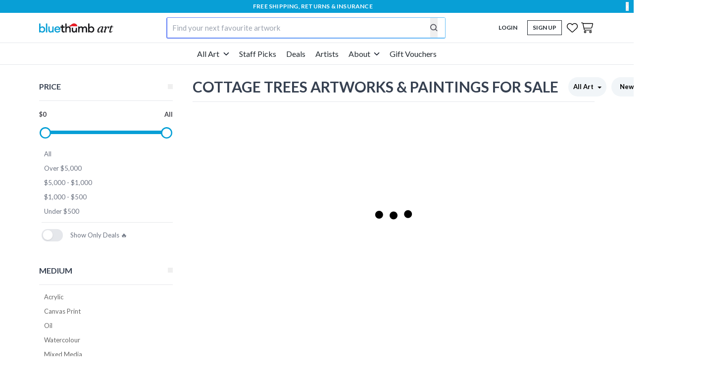

--- FILE ---
content_type: text/html; charset=utf-8
request_url: https://bluethumbart.com/artworks/popular/cottage-trees
body_size: 37244
content:
<!DOCTYPE html><html lang="en-us"><head><meta content="text/html; charset=UTF-8" http-equiv="Content-Type" /><script src="https://a.bluet.hm/ccad/frontend-6bc154e8353d8fe777c53a7f19520f1a61eb11f79172bc974594d4661b7ed6f8.js" data-turbo-track="reload"></script><script src="https://a.bluet.hm/ccad/v/application-BoK4_MEr.js" type="module" data-turbo-track="reload" defer="defer"></script><link rel="modulepreload" href="https://a.bluet.hm/ccad/v/alpine-turbo-drive-adapter.esm-u9z5Xehj.js" as="script" data-turbo-track="reload" defer="defer">
<link rel="modulepreload" href="https://a.bluet.hm/ccad/v/componentInitializer-BnRTqAzv.js" as="script" data-turbo-track="reload" defer="defer">
<link rel="modulepreload" href="https://a.bluet.hm/ccad/v/module.esm-DVjXVJTI.js" as="script" data-turbo-track="reload" defer="defer">
<link rel="modulepreload" href="https://a.bluet.hm/ccad/v/index-i_eNKVcv.js" as="script" data-turbo-track="reload" defer="defer">
<link rel="modulepreload" href="https://a.bluet.hm/ccad/v/v-variants-BNgKk0gl.js" as="script" data-turbo-track="reload" defer="defer">
<link rel="modulepreload" href="https://a.bluet.hm/ccad/v/i18n-BW4-A-XL.js" as="script" data-turbo-track="reload" defer="defer">
<link rel="modulepreload" href="https://a.bluet.hm/ccad/v/index-DOlK5hPN.js" as="script" data-turbo-track="reload" defer="defer">
<link rel="modulepreload" href="https://a.bluet.hm/ccad/v/vee-validate-P1SovbJr.js" as="script" data-turbo-track="reload" defer="defer">
<link rel="modulepreload" href="https://a.bluet.hm/ccad/v/directives-CxsPS7P6.js" as="script" data-turbo-track="reload" defer="defer">
<link rel="modulepreload" href="https://a.bluet.hm/ccad/v/preload-helper-sQ9wWe6Z.js" as="script" data-turbo-track="reload" defer="defer">
<link rel="modulepreload" href="https://a.bluet.hm/ccad/v/vue.runtime.esm-C7BQeTJn.js" as="script" data-turbo-track="reload" defer="defer">
<link rel="modulepreload" href="https://a.bluet.hm/ccad/v/index-dS27BcHX.js" as="script" data-turbo-track="reload" defer="defer">
<link rel="modulepreload" href="https://a.bluet.hm/ccad/v/index-Dra_GI1D.js" as="script" data-turbo-track="reload" defer="defer">
<link rel="modulepreload" href="https://a.bluet.hm/ccad/v/_commonjsHelpers-CE1G-McA.js" as="script" data-turbo-track="reload" defer="defer">
<link rel="modulepreload" href="https://a.bluet.hm/ccad/v/filter.module-C53gCQF6.js" as="script" data-turbo-track="reload" defer="defer">
<link rel="modulepreload" href="https://a.bluet.hm/ccad/v/event_bus-BvNYjhiO.js" as="script" data-turbo-track="reload" defer="defer">
<link rel="modulepreload" href="https://a.bluet.hm/ccad/v/index-BfzwMRAT.js" as="script" data-turbo-track="reload" defer="defer">
<link rel="modulepreload" href="https://a.bluet.hm/ccad/v/brands-DIG_NOUp.js" as="script" data-turbo-track="reload" defer="defer">
<link rel="modulepreload" href="https://a.bluet.hm/ccad/v/index-Drb5w0B5.js" as="script" data-turbo-track="reload" defer="defer">
<link rel="modulepreload" href="https://a.bluet.hm/ccad/v/imagesloaded-BbMteyc9.js" as="script" data-turbo-track="reload" defer="defer">
<link rel="modulepreload" href="https://a.bluet.hm/ccad/v/Http-DFI4jNAd.js" as="script" data-turbo-track="reload" defer="defer">
<link rel="modulepreload" href="https://a.bluet.hm/ccad/v/index-ByM8Gxut.js" as="script" data-turbo-track="reload" defer="defer">
<link rel="modulepreload" href="https://a.bluet.hm/ccad/v/endOfDay-BE-reODG.js" as="script" data-turbo-track="reload" defer="defer">
<link rel="modulepreload" href="https://a.bluet.hm/ccad/v/vuex.esm-B4TdMT5w.js" as="script" data-turbo-track="reload" defer="defer">
<link rel="modulepreload" href="https://a.bluet.hm/ccad/v/isFunction-CZuLLN2a.js" as="script" data-turbo-track="reload" defer="defer">
<link rel="modulepreload" href="https://a.bluet.hm/ccad/v/_arrayMap-Dl3BYj0Q.js" as="script" data-turbo-track="reload" defer="defer">
<link rel="modulepreload" href="https://a.bluet.hm/ccad/v/toNumber-Bp3ZjrhL.js" as="script" data-turbo-track="reload" defer="defer">
<link rel="modulepreload" href="https://a.bluet.hm/ccad/v/keys-Cyb5C4Zd.js" as="script" data-turbo-track="reload" defer="defer">
<link rel="modulepreload" href="https://a.bluet.hm/ccad/v/_isIndex-CtOClwes.js" as="script" data-turbo-track="reload" defer="defer">
<link rel="modulepreload" href="https://a.bluet.hm/ccad/v/_Uint8Array-B3OOhEIz.js" as="script" data-turbo-track="reload" defer="defer">
<link rel="modulepreload" href="https://a.bluet.hm/ccad/v/_baseGet-CDaClrBu.js" as="script" data-turbo-track="reload" defer="defer">
<link rel="modulepreload" href="https://a.bluet.hm/ccad/v/eq-CQ4zk1HF.js" as="script" data-turbo-track="reload" defer="defer">
<link rel="modulepreload" href="https://a.bluet.hm/ccad/v/toString-1iIBvHph.js" as="script" data-turbo-track="reload" defer="defer">
<link rel="modulepreload" href="https://a.bluet.hm/ccad/v/sum-BL9hsAFF.js" as="script" data-turbo-track="reload" defer="defer">
<link rel="modulepreload" href="https://a.bluet.hm/ccad/v/identity-CdjJNdvM.js" as="script" data-turbo-track="reload" defer="defer">
<link rel="modulepreload" href="https://a.bluet.hm/ccad/v/last-oQFn8hUT.js" as="script" data-turbo-track="reload" defer="defer">
<link rel="modulepreload" href="https://a.bluet.hm/ccad/v/_baseSlice-DkFNCYmM.js" as="script" data-turbo-track="reload" defer="defer"><link rel="stylesheet" href="https://a.bluet.hm/ccad/v/module-CFkubebD.css" media="screen" data-turbo-track="reload" defer="defer" /><script src="https://a.bluet.hm/ccad/v/hotjar-D5QlcqqK.js" type="module" data-turbo-track="reload" defer="defer"></script><link rel="modulepreload" href="https://a.bluet.hm/ccad/v/fetchWindowObject-B0be2F1U.js" as="script" data-turbo-track="reload" defer="defer">
<link rel="modulepreload" href="https://a.bluet.hm/ccad/v/get-CMNvSWw5.js" as="script" data-turbo-track="reload" defer="defer">
<link rel="modulepreload" href="https://a.bluet.hm/ccad/v/_commonjsHelpers-CE1G-McA.js" as="script" data-turbo-track="reload" defer="defer">
<link rel="modulepreload" href="https://a.bluet.hm/ccad/v/get-CEnXUjwf.js" as="script" data-turbo-track="reload" defer="defer">
<link rel="modulepreload" href="https://a.bluet.hm/ccad/v/_baseGet-CDaClrBu.js" as="script" data-turbo-track="reload" defer="defer">
<link rel="modulepreload" href="https://a.bluet.hm/ccad/v/_arrayMap-Dl3BYj0Q.js" as="script" data-turbo-track="reload" defer="defer">
<link rel="modulepreload" href="https://a.bluet.hm/ccad/v/isFunction-CZuLLN2a.js" as="script" data-turbo-track="reload" defer="defer">
<link rel="modulepreload" href="https://a.bluet.hm/ccad/v/eq-CQ4zk1HF.js" as="script" data-turbo-track="reload" defer="defer">
<link rel="modulepreload" href="https://a.bluet.hm/ccad/v/toString-1iIBvHph.js" as="script" data-turbo-track="reload" defer="defer"><link rel="stylesheet" href="https://a.bluet.hm/ccad/v/application-Bvq6A_5c.css" data-turbo-track="reload" /><script src="https://a.bluet.hm/ccad/v/listings_page-Cl4BtVSl.js" type="module" defer="defer"></script><link rel="modulepreload" href="https://a.bluet.hm/ccad/v/preload-helper-sQ9wWe6Z.js" as="script" defer="defer">
<link rel="modulepreload" href="https://a.bluet.hm/ccad/v/componentInitializer-BnRTqAzv.js" as="script" defer="defer">
<link rel="modulepreload" href="https://a.bluet.hm/ccad/v/vue.runtime.esm-C7BQeTJn.js" as="script" defer="defer">
<link rel="modulepreload" href="https://a.bluet.hm/ccad/v/index-dS27BcHX.js" as="script" defer="defer">
<link rel="modulepreload" href="https://a.bluet.hm/ccad/v/imagesloaded-BbMteyc9.js" as="script" defer="defer">
<link rel="modulepreload" href="https://a.bluet.hm/ccad/v/i18n-BW4-A-XL.js" as="script" defer="defer">
<link rel="modulepreload" href="https://a.bluet.hm/ccad/v/vuex.esm-B4TdMT5w.js" as="script" defer="defer">
<link rel="modulepreload" href="https://a.bluet.hm/ccad/v/filter.module-C53gCQF6.js" as="script" defer="defer">
<link rel="modulepreload" href="https://a.bluet.hm/ccad/v/_commonjsHelpers-CE1G-McA.js" as="script" defer="defer">
<link rel="modulepreload" href="https://a.bluet.hm/ccad/v/isFunction-CZuLLN2a.js" as="script" defer="defer">
<link rel="modulepreload" href="https://a.bluet.hm/ccad/v/_arrayMap-Dl3BYj0Q.js" as="script" defer="defer">
<link rel="modulepreload" href="https://a.bluet.hm/ccad/v/toNumber-Bp3ZjrhL.js" as="script" defer="defer">
<link rel="modulepreload" href="https://a.bluet.hm/ccad/v/keys-Cyb5C4Zd.js" as="script" defer="defer">
<link rel="modulepreload" href="https://a.bluet.hm/ccad/v/_isIndex-CtOClwes.js" as="script" defer="defer">
<link rel="modulepreload" href="https://a.bluet.hm/ccad/v/_Uint8Array-B3OOhEIz.js" as="script" defer="defer">
<link rel="modulepreload" href="https://a.bluet.hm/ccad/v/_baseGet-CDaClrBu.js" as="script" defer="defer">
<link rel="modulepreload" href="https://a.bluet.hm/ccad/v/eq-CQ4zk1HF.js" as="script" defer="defer">
<link rel="modulepreload" href="https://a.bluet.hm/ccad/v/toString-1iIBvHph.js" as="script" defer="defer">
<link rel="modulepreload" href="https://a.bluet.hm/ccad/v/sum-BL9hsAFF.js" as="script" defer="defer">
<link rel="modulepreload" href="https://a.bluet.hm/ccad/v/identity-CdjJNdvM.js" as="script" defer="defer">
<link rel="modulepreload" href="https://a.bluet.hm/ccad/v/Http-DFI4jNAd.js" as="script" defer="defer">
<link rel="modulepreload" href="https://a.bluet.hm/ccad/v/last-oQFn8hUT.js" as="script" defer="defer">
<link rel="modulepreload" href="https://a.bluet.hm/ccad/v/_baseSlice-DkFNCYmM.js" as="script" defer="defer"><title>
  Cottage Trees Artworks &amp; Paintings For Sale | Bluethumb
</title>
<meta http-equiv="X-UA-Compatible" content="IE=edge">
<meta name="description" content="Buy Cottage Trees artworks &amp; paintings from emerging artists and established artists. Free shipping, returns, and insurance.">
<meta name="keywords" content="">
<meta name="robots" content="">
<meta name="viewport" content="width=device-width, initial-scale=1 maximum-scale=1 user-scalable=0">
<meta name="fragment" content="!">
<meta name="robots" content="max-image-preview:large">
<meta name="google-site-verification" content="8mRcljm_3D1TCaHiiMfa-k_9DjfNd5IEIoL-DO5bB68">
<meta name="google-site-verification" content="XfGdXKrjQbA6oX2_5wnyJtb1Z8oOHe2VbXsCaQKxz5w">
<meta name="verifyownership" content="bea775a1d7eac082d9e4846c6791527c">
<meta name="facebook-domain-verification" content="7995w041jjn05edw9cmytneupa1936">
<meta name="addressFinderDisabled" data-js-config data-boolean="true" content="false">
<meta name="addressFinderKey" data-js-config content="WAFRK8NHJYMQTXUGC9D3">
<meta name="cartTransactionFeeRate" data-js-config content="1.1%">
<meta name="marketCore" data-js-config data-boolean="true" content="false">
<meta name="marketEmail" data-js-config content="help@bluethumbart.com">
<meta name="marketHandle" data-js-config content="us">
<meta name="userEmail" data-js-config content="">
<meta name="userID" data-js-config content="">
<meta name="userRole" data-js-config content="buyer">
<meta name="userUID" data-js-config content="fa6458a5-e96f-43e7-a7b0-81d42ab1457d">
<meta name="userSignedIn" data-js-config data-boolean="true" content="false">
<meta name="railsEnv" data-js-config content="production">
<meta name="tradeAccountStatus" data-js-config content="">
<meta name="isAdmin" content="">
<link rel="publisher" href="https://plus.google.com/101304291979161672846">
<link rel="manifest" href="/webpush/manifest.json">
<link rel="alternate" type="application/rss+xml" title="Bluethumb Online Art Gallery - Blog RSS2 Feed" href="https://bluethumbart.com/blog/feed/">
<link rel="shortcut icon" href="https://a.bluet.hm/ccad/favicon-b6f4aeae4bc585fd0e6f685d14cd07943ae2359f20bd2f9b67dff02176002407.ico">

  <link rel="canonical" href="https://bluethumbart.com/artworks/popular/cottage-trees">
<meta name="stripe-key" content="pk_live_FCKk0PNR1s2WKIYDi0F4ZKRv" />
<meta name="csrf-param" content="authenticity_token" />
<meta name="csrf-token" content="u_bREBza54T81p8LKsUyfEbA8LZyvio0hpuNK26_I2TN1DL8t54RqntPcI4w8Hz-ABjykc7yn6wteXv97wC5Ww" />

  <script type="application/ld+json">
    {
      "@context": "http://schema.org",
      "@type": "Organization",
      "name": "Bluethumb. Buy Paintings & Original Modern Art Online.",
      "description": "Buy art online with FREE Shipping & FREE returns. Home of Australian Artists. Largest range of modern Australian art & paintings for sale. Trusted since 2012.",
      "url": "https://bluethumb.com.au",
      "logo": "https://a.bluet.hm/ccad/bluethumb-f9d00314ecaa0e6b687bae7048927ba189544a4560af308e4fd6475c6cb63b2c.png",
      "contactPoint": [{
        "@type": "ContactPoint",
        "telephone": "+1-800-122-486",
        "contactType": "customer service",
        "contactOption": "TollFree",
        "areaServed": "AU"
      }],
      "sameAs": [
        "http://www.facebook.com/bluethumb",
        "http://twitter.com/bluethumbart",
        "http://pinterest.com/bluethumb",
        "https://www.google.com/+BluethumbAu",
        "http://bluethumbart.tumblr.com",
        "https://instagram.com/bluethumbart"
      ]
    }
  </script>
<script>
  !function(t,e){t[e]=t[e]||[],t[e].push({"gtm.start":(new Date).getTime(),event:"gtm.js"})}(window,"dataLayer");
</script>
  <!-- Privacy-friendly analytics by Plausible -->
  <script async src="https://plausible.io/js/pa-aZAtXlYjCe9466YgyLCHn.js"></script>
  <script>
    window.plausible=window.plausible||function(){(plausible.q=plausible.q||[]).push(arguments)},plausible.init=plausible.init||function(i){plausible.o=i||{}};
    plausible.init()
  </script>
  <!-- Matomo -->
  <script>
    var _paq = window._paq = window._paq || [];
    /* tracker methods like "setCustomDimension" should be called before "trackPageView" */
    _paq.push(['trackPageView']);
    _paq.push(['enableLinkTracking']);
    (function() {
      var u="https://bluethumb.matomo.cloud/";
      _paq.push(['setTrackerUrl', u+'matomo.php']);
      _paq.push(['setSiteId', '1']);
      var d=document, g=d.createElement('script'), s=d.getElementsByTagName('script')[0];
      g.async=true; g.src='https://cdn.matomo.cloud/bluethumb.matomo.cloud/matomo.js'; s.parentNode.insertBefore(g,s);
    })();
  </script>
  <!-- End Matomo Code -->
  <script async src="https://www.googletagmanager.com/gtag/js?id=AW-939357569"></script>
  <script>
    window.dataLayer = window.dataLayer || [];

    const originalPush = window.dataLayer.push;

    window.dataLayer.push = function (...args) {
      const eventID = Date.now() + "-" + Math.floor(Math.random() * 100000000000)

      if (args[0]) args[0].eventID = eventID;
      sendEventToServerGTM(args);

      return originalPush.apply(window.dataLayer, args);
    };

    function getCookie(name) {
      const parts = `; ${document.cookie}`.split(`; ${name}=`);
      if (parts.length === 2) return decodeURIComponent(parts[1].split(';')[0]);
    }

    function sendEventToServerGTM(args) {
      const event = args?.[0]

      if (!["purchase", "addToCart", "view_item", "checkout_started", "PageView", "Lead"].includes(event?.event)) return;

      const payload = {
        userEmail: window.config?.userEmail,
        userUID: window.config?.userUID,
        event_source_url: window.location.href,
        fbc: getCookie('_fbc'),
        fbp: getCookie('_fbp'),
        ...event,
      };

      const headers = {
        "Content-Type": "application/json"
      };

      const serverPreview = getCookie('X-Gtm-Server-Preview');

      if (serverPreview) {
        headers["X-Gtm-Server-Preview"] = serverPreview;
      }

      fetch("https://sgtm.bluethumb.com.au/data", {
        method: "POST",
        headers: headers,
        body: JSON.stringify(payload),
      }).catch();
    }

    function gtag() { dataLayer.push(arguments); }
    gtag('js', new Date());
    gtag('config', 'AW-939357569');

    document.addEventListener("turbo:load", function() {
      dataLayer.push({ event: "PageView" });
    });

    document.addEventListener("submit", function(event) {
      if (event.target.action.includes('newsletter')) {
        dataLayer.push({ event: "Lead" });
      }
    });
  </script>
  <script type="text/javascript">
    (function(i,s,o,g,r,a,m){i['GoogleAnalyticsObject']=r;i[r]=i[r]||function(){
    (i[r].q=i[r].q||[]).push(arguments)},i[r].l=1*new Date();a=s.createElement(o),
    m=s.getElementsByTagName(o)[0];a.async=1;a.src=g;m.parentNode.insertBefore(a,m)
    })(window,document,'script','//sgtm.bluethumb.com.au/analytics.js','ga');

    ga('create', 'UA-10120615-1', 'auto', {
    });
    ga('require', 'ec');
    ga('set', 'dimension1', false); // Logged In Status
    ga('set','dimension6','other');
  </script>
  <script async src="https://sgtm.bluethumb.com.au/gtm.js?id=GTM-MXX9HR"></script>
  <script type="text/javascript">
    window.authToken = undefined
    window.vapidPublicKey = ('Uint8Array' in window) ? new Uint8Array([253, 255, 6, 134, 32, 253, 97, 94, 103, 44, 190, 174, 161, 90, 30, 94, 106, 194, 125, 5, 2, 195, 153, 179, 233, 106, 99, 28, 140, 59, 128, 91]) : undefined;
  </script>
  <script id="IntercomSettingsScriptTag">
    window.intercomSettings = {"app_id":"nmcsjxn2","installation_type":"rails"};

    // Load the Intercom script after all scripts
    document.addEventListener("turbo:load", () => {
      (function() {
        var w = window
        var ic = w.Intercom
        if (typeof ic === "function") {
          ic("reattach_activator")
          ic("update", intercomSettings)
        } else {
          var d = document
          var i = function() {
            i.c(arguments)
          }
          i.q = []
          i.c = function(args) {
            i.q.push(args)
          }
          w.Intercom = i

          function l() {
            var s = d.createElement("script")
            s.type = "text/javascript"
            s.async = true
            s.src = "https://widget.intercom.io/widget/nmcsjxn2"
            var x = d.getElementsByTagName("script")[0]
            x.parentNode.insertBefore(s, x)
          }
          w.addEventListener("load", l)
        }
      })()
    }, { once: true });
  </script>
  <script type="text/javascript">

    window.wootricSettings = {
      account_token: "NPS-496d0c79"
    };
  </script>
  <script type="text/javascript" src="https://cdn.wootric.com/wootric-sdk.js" async onload="window.wootric('run')"></script>
<div id="i18n" class="hidden" data-market="{&quot;name&quot;:&quot;United States&quot;,&quot;adjective&quot;:&quot;American&quot;,&quot;flag&quot;:&quot;🇺🇸&quot;,&quot;currency&quot;:{&quot;code&quot;:&quot;USD&quot;,&quot;sign&quot;:&quot;$&quot;},&quot;units&quot;:{&quot;length&quot;:{&quot;short&quot;:&quot;in&quot;,&quot;full&quot;:&quot;inches&quot;},&quot;weight&quot;:{&quot;short&quot;:&quot;lb&quot;,&quot;full&quot;:&quot;pounds&quot;}},&quot;filters&quot;:{&quot;sizes&quot;:{&quot;S&quot;:&quot;0-12&quot;,&quot;M&quot;:&quot;12-30&quot;,&quot;L&quot;:&quot;30-60&quot;,&quot;XL&quot;:&quot;60-120&quot;}},&quot;phone_number&quot;:&quot;833-347-0279&quot;,&quot;phone_hours&quot;:&quot;10am - 6pm Eastern Time Mon to Fri&quot;,&quot;locations&quot;:[{&quot;city&quot;:&quot;New City&quot;,&quot;address&quot;:&quot;3 E Evergreen Rd, Suite 101 PMB 930, New City, New York 10956&quot;}],&quot;shipping&quot;:&quot;Free Shipping across the United States&quot;,&quot;popular_styles&quot;:{&quot;abstract&quot;:&quot;Abstract Art&quot;,&quot;aboriginal&quot;:&quot;Aboriginal Art&quot;,&quot;flower&quot;:&quot;Flowers&quot;,&quot;impressionism&quot;:&quot;Impressionism&quot;,&quot;pop&quot;:&quot;Pop Art&quot;,&quot;landscape&quot;:&quot;Landscape&quot;,&quot;beach-art&quot;:&quot;Beach \u0026 Seascape&quot;,&quot;still-life&quot;:&quot;Still Life&quot;,&quot;animal&quot;:&quot;Animals&quot;,&quot;people-portrait&quot;:&quot;People \u0026 Portraits&quot;}}"></div>
<link href="https://fonts.googleapis.com/css?family=Lato:400,700,300|Cardo:400,700|Open+Sans:400,600,300" rel="stylesheet" type="text/css" /><script type="application/ld+json">{"@context":"https://schema.org","@type":"BreadcrumbList","itemListElement":[{"@type":"ListItem","position":1,"name":"All Art","item":"https://bluethumbart.com/artworks"},{"@type":"ListItem","position":2,"name":"Cottage Trees","item":"https://bluethumbart.com/artworks/popular/cottage-trees"}]}</script></head><body class="bluethumb bluethumb-main fixed-nav longtails longtails-index "><script>
  if (!window.config) window.config = {}
  document.querySelectorAll("meta[data-js-config]").forEach(metaTag => {
    const content = metaTag.getAttribute("content")
    window.config[metaTag.getAttribute("name")] = metaTag.dataset.boolean ? content === "true" : content;
  });
  window.reloadUserConfig?.()
</script>
<nav
  id="main-navbar"
  data-collapse-navbar-mobile-filter-position-outlet="#mobile-filter"
  class="bg-white w-full sticky top-0 flex flex-col md:block z-20 transition-all duration-500"
  data-controller=" navbar-dropdown-position"
  data-action="scroll@window->collapse-navbar#collapse">
  <turbo-frame-tag>
    <div
  class="text-white bg-primary w-full h-[26px] text-center text-xs tracking-[0.02rem] uppercase font-bold flex items-center relative z-[11]"
    id="announcements"
    data-collapse-navbar-target="announcement">
  <div class="flex-1"><span>FREE SHIPPING, RETURNS & INSURANCE</span></div>
  <div class="mr-4">
    <form class="button_to" method="post" action="/communication_stream/announcements/sale_discounts"><input type="hidden" name="_method" value="delete" autocomplete="off" /><button class="text-xs cursor-pointer focus:outline-none" aria-label="close" data-turbo-frame="announcements" type="submit">
        x
</button><input type="hidden" name="authenticity_token" value="Jw1oM-GTm2lhQkB16Qd2_3ywLSXYNFKbHyz_YEm73J_f8vtd9MpptY3hak0Klui5WJ-OLqDjoYWb3wdMQprM5w" autocomplete="off" /></form>  </div>
</div>

</turbo-frame-tag>  <div class="btnav__top flex justify-between items-center border-none flex-wrap md:flex-nowrap md:border-b">

    <div class="btnav__logo py-4 mr-auto pl-0 md:mr-0 sm:pl-4 md:pl-0">
      <a aria-label="Home" href="/">
        <img alt="Bluethumb Art logo" src="https://a.bluet.hm/ccad/v/bluethumb-nav-logo-jnGTz234.svg" />
</a>    </div>

    <div class="btnav__top-right flex items-center h-full">
          <a class="btnav__auth text-uppercase" href="/login">Login</a>
          <a class="btnav__auth text-uppercase border border-black py-2 px-4 ml-8 mr-2" href="/registration">Sign Up</a>

        <div class="w-[31px] md:flex justify-center">
      <a data-turbo-frame="nav-guest-favourites-top-stacking-context" class="hidden md:block" href="/api/guest_favourites.turbo_stream?stacking_context=top">
        <img class="text-black w-[22px]" alt="My Favourites" src="https://a.bluet.hm/ccad/v/heart-Cy87RUgX.svg" />
</a>      <a data-turbo-frame="nav-guest-favourites-bottom-stacking-context" class="md:hidden" href="/api/guest_favourites.turbo_stream?stacking_context=bottom">
        <img class="text-black w-[22px]" alt="My Favourites" src="https://a.bluet.hm/ccad/v/heart-Cy87RUgX.svg" />
</a>  </div>

  <turbo-frame id="nav-guest-favourites-top-stacking-context"></turbo-frame>

<div class="w-[36px] md:w-[30px]">
  <div id="cart-counter-btn" data-checkout-path="/checkout" data-turbo-permanent="" data-guest-favourites="[]"></div>
  <div id="ssr-cart-mobile">
    <img class="text-black w-[25px] md:w-[30.38px]" alt="Shopping Cart" src="https://a.bluet.hm/ccad/v/shopping-cart-BDsQNzWN.svg" />
  </div>
</div>

    </div>

    <div class="my-2 md:my-4 rounded-[2px] bg-white relative w-full mx-4 md:mx-0 md:w-[50%]" data-controller="search">
  <div class="search-dropdown peer/dropdown bg-white rounded-md shadow-lg absolute top-full z-50 px-3 lg:px-6 py-6 w-full mt-[1.5px] hidden max-h-[65vh] md:max-h-none overflow-scroll" data-search-target="dropdown">
    <turbo-frame id="search_inspiration" src="/communication_stream/search" loading="lazy">
      <section>
   <b class="my-4 p-5 font-bold text-base text-zinc-900">Popular Searches</b>
   <ul class="list-none my-4">
       <li class="px-5 py-3 hover:bg-grey-lightest text-base rounded md">
         <a class="w-full flex items-center h-full" data-turbo="false" href="/artworks/search/beach/size/80-150/per/20/sort/relevant?term=large beach art">
          <i class="fas fa-search text-primary mr-4"></i> large beach art
</a>       </li>
       <li class="px-5 py-3 hover:bg-grey-lightest text-base rounded md">
         <a class="w-full flex items-center h-full" data-turbo="false" href="/artworks/search/abstract/style/abstract/colour/dark_blue+navy_blue/per/20/sort/relevant?term=blue abstract">
          <i class="fas fa-search text-primary mr-4"></i> blue abstract
</a>       </li>
       <li class="px-5 py-3 hover:bg-grey-lightest text-base rounded md">
         <a class="w-full flex items-center h-full" data-turbo="false" href="/artworks/search/abstract/style/abstract/colour/dark_blue+navy_blue/per/20/sort/relevant?term=extra large landscape">
          <i class="fas fa-search text-primary mr-4"></i> extra large landscape
</a>       </li>
   </ul>
 </section>

      <section>
  <b class="my-4 p-5 mt-2 font-bold text-base text-zinc-900">Daily Inspiration</b>
  <div class="mt-4 px-4 grid grid-cols-1 gap-4 sm:grid-cols-3">
                  <div class="w-full text-[14px] mr-0 md:mr-3 last-of-type:mr-0">
              <div class="items-end bg-[#EAC39D] h-[110px] flex flex-col justify-end rounded-md w-full mb-3"></div>
            </div>

                  <div class="w-full text-[14px] mr-0 md:mr-3 last-of-type:mr-0">
              <div class="items-end bg-[#A6DDEE] h-[110px] flex flex-col justify-end rounded-md w-full mb-3"></div>
            </div>

                  <div class="w-full text-[14px] mr-0 md:mr-3 last-of-type:mr-0">
              <div class="items-center bg-[#F3C6D8] justify-center h-[110px] flex flex-col justify-end rounded-md w-full mb-3"></div>
            </div>

  </div>
</section>
</turbo-frame>  </div>
  <div class="flex flex-col-reverse h-full w-full relative search-gradient-border peer-[.visible]/dropdown:after:bg-primary peer-[.visible]/dropdown:after:bg-none peer-[.visible]/dropdown:after:animate-none">
    <form local="true" class=" w-full" data-action="submit-&gt;search#submit:prevent" data-search-target="form" data-turbo-action="advance" action="" accept-charset="UTF-8" method="get">
      <div class="flex">
        <input type="text" name="term" id="term" placeholder="Find your next favourite artwork" autocomplete="off" class="peer/input bg-white rounded-[2px] appearance-none px-4 flex-grow md:py-2 text-base md:text-[15px] outline-none h-[40px] placeholder-shown" data-search-target="input" data-action="focus-&gt;search#open" />
        <button name="button" type="reset" class="border-0 text-2xl peer-placeholder-shown/input:hidden mt-[-3px] opacity-60 mr-6 peer-placeholder-shown/input:mr-0" data-action="search#clear:prevent" data-search-target="clear" aria-label="Clear search">
          &#xd7;
</button>         <button name="button" type="submit" class="border-0 text-base mr-6" aria-label="Perform search">
          <img alt="Magnifying glass icon" class="w-6 h-8" src="https://a.bluet.hm/ccad/v/magnifying-glass-DkF52UjO.svg" />
</button>      </div>
</form>  </div >
</div>

    
  </div>

        <div
        id="desktop-menu"
        class="h-[45px] border-b border-t" data-turbo-permanent="">
        <ul class="list-none flex h-full items-center justify-center space-x-8 _scrollbar--hidden gap-x-14">
                <li class="group hover:border-b-primary mb-0 h-full flex items-center border-transparent border-y-4 text-base">
  <a class="text-black group-hover:text-primary" href="/artworks">
    <div class="flex items-center">
      <span>All Art</span>
      <svg width="12" height="6" viewBox="0 0 14 8" fill="none" class="stroke-gray-900 duration-200 group-hover:-rotate-180 ml-3 group-hover:stroke-primary">
        <path d="M1 1L7 7L13 1" stroke-width="2" stroke-linecap="round" stroke-linejoin="round"></path>
      </svg>
    </div>
</a>  <div
    data-navbar-dropdown-position-target="dropdown"
    class="z-10 min-w-[95%] lg:min-w-[1150px] bg-white absolute left-1/2 -translate-x-1/2 invisible rounded-b-2xl overflow-hidden duration-500 shadow-[0px_4px_6px_0px_rgba(0,_0,_0,_0.1)]">
    
        <div class="grid grid-cols-10 gap-x-4">
          <div class="col-span-2 bg-gray-100 py-14 pl-20 flex flex-col space-y-8 font-bold">
              <a class="text-base text-zinc-950 hover:text-primary transition-colors" href="/artworks">All Art</a>
              <a class="text-base text-zinc-950 hover:text-primary transition-colors" href="/artworks/just-sold">Just Sold</a>
              <a class="text-base text-zinc-950 hover:text-primary transition-colors" href="/featured-art">Featured Art</a>
              <a class="text-base text-zinc-950 hover:text-primary transition-colors" href="/exclusives">New Exclusives</a>
              <a class="text-base text-zinc-950 hover:text-primary transition-colors" href="/vouchers/new">Gift Vouchers</a>
          </div>
          <div class="col-span-4 py-14 px-14">
            <a class="font-bold text-zinc-950 text-base hover:text-primary" href="/staff-picks/price-range/1000-99999/sort/popular">
              <i class="far fa-arrow-trend-up mr-5"></i>
              Trending Art
</a>            <div class="grid grid-cols-2 gap-10 mt-4">
                <a class="group/children" href="/artworks/medium/acrylic/size/150-300+80-150/style/abstract/price-range/1000-99999">
                  <div class="overflow-hidden relative">
                    <img class="bg-gray-50 aspect-video object-cover group-hover/children:scale-105 transition-transform duration-300 ease-in-out" src="https://a.bluet.hm/ccad/v/abstract_art-DEOlLTGa.webp" />
                  </div>
                  <p class="text-zinc-950 text-base mt-4 group-hover/children:text-primary transition-colors">
                    Large Abstract Art
                  </p>
</a>                <a class="group/children" href="/artworks/medium/acrylic+oil/size/150-300+80-150/style/realism/price-range/1000-2000">
                  <div class="overflow-hidden relative">
                    <img class="bg-gray-50 aspect-video object-cover group-hover/children:scale-105 transition-transform duration-300 ease-in-out" src="https://a.bluet.hm/ccad/v/realism_art-CIrjsrK3.webp" />
                  </div>
                  <p class="text-zinc-950 text-base mt-4 group-hover/children:text-primary transition-colors">
                    Realism Art
                  </p>
</a>                <a class="group/children" href="/artworks/medium/acrylic+oil/size/150-300+80-150/style/modern/price-range/1000-99999">
                  <div class="overflow-hidden relative">
                    <img class="bg-gray-50 aspect-video object-cover group-hover/children:scale-105 transition-transform duration-300 ease-in-out" src="https://a.bluet.hm/ccad/v/modern_art-Di7iNLIr.webp" />
                  </div>
                  <p class="text-zinc-950 text-base mt-4 group-hover/children:text-primary transition-colors">
                    Modern Art
                  </p>
</a>                <a class="group/children" href="/artworks/search/indigenous-art/price-range/1000-99999">
                  <div class="overflow-hidden relative">
                    <img class="bg-gray-50 aspect-video object-cover group-hover/children:scale-105 transition-transform duration-300 ease-in-out" src="https://a.bluet.hm/ccad/v/indigenous_art-9v50QrgJ.webp" />
                  </div>
                  <p class="text-zinc-950 text-base mt-4 group-hover/children:text-primary transition-colors">
                    Indigenous Art
                  </p>
</a>            </div>
          </div>
          <div class="col-span-2 py-14">
            <div class="px-14 border-zinc-300 border-l h-full space-y-8">
              <p class="font-bold text-zinc-950 text-base">
                <i class="far fa-palette mr-5"></i>
                Medium
              </p>
                <a class="text-zinc-950 text-base block hover:text-primary transition-colors" href="/artworks/medium/oil">Oil Paintings</a>
                <a class="text-zinc-950 text-base block hover:text-primary transition-colors" href="/artworks/medium/acrylic">Acrylic Paintings</a>
                <a class="text-zinc-950 text-base block hover:text-primary transition-colors" href="/artworks/medium/canvas-print">Canvas Prints</a>
            </div>
          </div>
          <div class="col-span-2 py-14">
            <div class="px-14 border-zinc-300 border-l h-full space-y-8">
              <p class="font-bold text-zinc-950 text-base">
                <i class="far fa-vector-square mr-5"></i>
                Sizes
              </p>
                <a class="text-zinc-950 text-base block hover:text-primary transition-colors" href="/artworks">All Sizes</a>
                <a class="text-zinc-950 text-base block hover:text-primary transition-colors" href="/artworks/size/150-300">Extra Large</a>
                <a class="text-zinc-950 text-base block hover:text-primary transition-colors" href="/artworks/size/80-150">Large</a>
                <a class="text-zinc-950 text-base block hover:text-primary transition-colors" href="/artworks/size/30-80">Medium</a>
                <a class="text-zinc-950 text-base block hover:text-primary transition-colors" href="/artworks/size/0-30">Small</a>
            </div>
          </div>
        </div>

  </div>
</li>

            <li class="hover:border-b-primary group mb-0 h-full flex items-center border-transparent border-y-4 text-base">
              <a class="group-hover:text-primary text-black" href="/staff-picks">Staff Picks</a>
            </li>
            <li class="hover:border-b-primary group mb-0 h-full flex items-center border-transparent border-y-4 text-base">
              <a class="group-hover:text-primary text-black" href="/deals">Deals</a>
            </li>
            <li class="hover:border-b-primary group mb-0 h-full flex items-center border-transparent border-y-4 text-base">
              <a class="group-hover:text-primary text-black" href="/artists/best-sellers">Artists</a>
            </li>
          <li class="group hover:border-b-primary mb-0 h-full flex items-center border-transparent border-y-4 text-base">
  <a class="text-black group-hover:text-primary" href="/about">
    <div class="flex items-center">
      <span>About</span>
      <svg width="12" height="6" viewBox="0 0 14 8" fill="none" class="stroke-gray-900 duration-200 group-hover:-rotate-180 ml-3 group-hover:stroke-primary">
        <path d="M1 1L7 7L13 1" stroke-width="2" stroke-linecap="round" stroke-linejoin="round"></path>
      </svg>
    </div>
</a>  <div
    data-navbar-dropdown-position-target="dropdown"
    class="min-w-[85%] lg:min-w-[950px] bg-white absolute left-1/2 -translate-x-1/2 invisible rounded-b-2xl overflow-hidden duration-500 shadow-[0px_4px_6px_0px_rgba(0,_0,_0,_0.1)]">
    
            <ul class="list-unstyled grid grid-rows-3 grid-flow-col gap-x-10 gap-y-10 px-14 py-14">
              <li>
                <a class="inline-block" href="/about">
                  <b class="font-semibold text-gray-900">About Bluethumb</b>
                  <p class="text-sm text-gray-600">Learn about Bluethumb and our history.</p>
</a>              </li>
              <li>
                <a class="inline-block" href="/interior-design">
                  <b class="font-semibold text-gray-900">Trade</b>
                  <p class="text-sm text-gray-600">Professional art services for trade buyers.</p>
</a>              </li>
              <li>
                <a class="inline-block" href="/interior-design/art-advisory">
                  <b class="font-semibold text-gray-900">Art Advisory</b>
                  <p class="text-sm text-gray-600">Need help picking art? We’re here to help.</p>
</a>              </li>
              <li>
                <a class="inline-block" href="/reviews">
                  <b class="font-semibold text-gray-900">Testimonials</b>
                  <p class="text-sm text-gray-600">See what people are saying about us.</p>
</a>              </li>
              <li>
                <a class="inline-block" href="/buy-art-online">
                  <b class="font-semibold text-gray-900">How To Buy Art</b>
                  <p class="text-sm text-gray-600">Read our guide on How to Buy Art.</p>
</a>              </li>
              <li>
                <a class="inline-block" href="/p/shipping">
                  <b class="font-semibold text-gray-900">Free Shipping & Returns</b>
                  <p class="text-sm text-gray-600">More information on our shipping policies.</p>
</a>              </li>
              <li>
                <a class="inline-block" href="https://docs.bluethumb.com.au/">
                  <b class="font-semibold text-gray-900">Help Centre</b>
                  <p class="text-sm text-gray-600">Reach out to us here and we’ll help you.</p>
</a>              </li>
              <li>
                <a class="inline-block" href="/sell-art-online">
                  <b class="font-semibold text-gray-900">How To Sell Art</b>
                  <p class="text-sm text-gray-600">Read our guide on How to Sell Art.</p>
</a>              </li>
              <li>
                <a class="inline-block" href="/vouchers/new">
                  <b class="font-semibold text-gray-900">Gift Vouchers</b>
                  <p class="text-sm text-gray-600">Get an art gift voucher for a loved one.</p>
</a>              </li>
              <li>
                <a class="inline-block" href="/contact">
                  <b class="font-semibold text-gray-900">Contact Us</b>
                  <p class="text-sm text-gray-600">Speak to one of the Bluethumb team.</p>
</a>              </li>
              <li>
                <a class="inline-block" href="/commission-an-artwork">
                  <b class="font-semibold text-gray-900">How To Commission Art</b>
                  <p class="text-sm text-gray-600">Read our guide on How to Commission Art.</p>
</a>              </li>
            </ul>

  </div>
</li>
          <li class="hover:border-b-primary group mb-0 h-full flex items-center border-transparent border-y-4 text-base">
            <a class="group-hover:text-primary text-black" href="/vouchers/new">Gift Vouchers</a>
          </li>
      </div>

</nav>



<main class="main" id="main"><div class="container-bootstrap no-padding main-content"><div id="flash-messages"></div><noscript><div class="alert alert-danger" data-alert="">JavaScript is not enabled and is required for this site. First enable it in your web browser settings.</div></noscript><div data-filters="{&quot;collections&quot;:[{&quot;title&quot;:&quot;Landscape&quot;,&quot;value&quot;:&quot;landscape&quot;},{&quot;title&quot;:&quot;Beach \u0026 Seascape&quot;,&quot;value&quot;:&quot;beach-art&quot;},{&quot;title&quot;:&quot;People \u0026 Portrait&quot;,&quot;value&quot;:&quot;people-portrait&quot;},{&quot;title&quot;:&quot;Still Life&quot;,&quot;value&quot;:&quot;still-life&quot;},{&quot;title&quot;:&quot;Animal&quot;,&quot;value&quot;:&quot;animal&quot;},{&quot;title&quot;:&quot;Flower&quot;,&quot;value&quot;:&quot;flower&quot;},{&quot;title&quot;:&quot;Nature&quot;,&quot;value&quot;:&quot;nature&quot;},{&quot;title&quot;:&quot;Outback&quot;,&quot;value&quot;:&quot;outback&quot;},{&quot;title&quot;:&quot;Tree&quot;,&quot;value&quot;:&quot;tree&quot;},{&quot;title&quot;:&quot;Water&quot;,&quot;value&quot;:&quot;water&quot;},{&quot;title&quot;:&quot;Boat \u0026 Ship&quot;,&quot;value&quot;:&quot;boat-ship&quot;},{&quot;title&quot;:&quot;Horse&quot;,&quot;value&quot;:&quot;horse&quot;},{&quot;title&quot;:&quot;Bird&quot;,&quot;value&quot;:&quot;bird&quot;},{&quot;title&quot;:&quot;Cat&quot;,&quot;value&quot;:&quot;cat&quot;},{&quot;title&quot;:&quot;Dog&quot;,&quot;value&quot;:&quot;dog&quot;},{&quot;title&quot;:&quot;Interiors&quot;,&quot;value&quot;:&quot;interiors&quot;},{&quot;title&quot;:&quot;Garden&quot;,&quot;value&quot;:&quot;garden&quot;},{&quot;title&quot;:&quot;Patterns&quot;,&quot;value&quot;:&quot;patterns&quot;},{&quot;title&quot;:&quot;Cartoon&quot;,&quot;value&quot;:&quot;cartoon&quot;},{&quot;title&quot;:&quot;Children&quot;,&quot;value&quot;:&quot;children&quot;},{&quot;title&quot;:&quot;Men&quot;,&quot;value&quot;:&quot;men&quot;},{&quot;title&quot;:&quot;Women&quot;,&quot;value&quot;:&quot;women&quot;},{&quot;title&quot;:&quot;Body&quot;,&quot;value&quot;:&quot;body&quot;},{&quot;title&quot;:&quot;Nude&quot;,&quot;value&quot;:&quot;nude&quot;},{&quot;title&quot;:&quot;Aerial&quot;,&quot;value&quot;:&quot;aerial&quot;},{&quot;title&quot;:&quot;Space&quot;,&quot;value&quot;:&quot;space&quot;},{&quot;title&quot;:&quot;City&quot;,&quot;value&quot;:&quot;city&quot;},{&quot;title&quot;:&quot;Architecture&quot;,&quot;value&quot;:&quot;architecture&quot;},{&quot;title&quot;:&quot;Places&quot;,&quot;value&quot;:&quot;places&quot;},{&quot;title&quot;:&quot;Fantasy&quot;,&quot;value&quot;:&quot;fantasy&quot;},{&quot;title&quot;:&quot;Food \u0026 Drink&quot;,&quot;value&quot;:&quot;food-drink&quot;},{&quot;title&quot;:&quot;Music&quot;,&quot;value&quot;:&quot;music&quot;},{&quot;title&quot;:&quot;Religious&quot;,&quot;value&quot;:&quot;religious&quot;},{&quot;title&quot;:&quot;Sport&quot;,&quot;value&quot;:&quot;sport&quot;},{&quot;title&quot;:&quot;Fashion&quot;,&quot;value&quot;:&quot;fashion&quot;},{&quot;title&quot;:&quot;Culture&quot;,&quot;value&quot;:&quot;culture&quot;},{&quot;title&quot;:&quot;Celebrity&quot;,&quot;value&quot;:&quot;celebrity&quot;},{&quot;title&quot;:&quot;Political&quot;,&quot;value&quot;:&quot;political&quot;},{&quot;title&quot;:&quot;Mortality&quot;,&quot;value&quot;:&quot;mortality&quot;}],&quot;art_styles&quot;:[{&quot;title&quot;:&quot;Abstract&quot;,&quot;value&quot;:&quot;abstract&quot;},{&quot;title&quot;:&quot;Aboriginal&quot;,&quot;value&quot;:&quot;aboriginal&quot;},{&quot;title&quot;:&quot;Impressionism&quot;,&quot;value&quot;:&quot;impressionism&quot;},{&quot;title&quot;:&quot;Australiana&quot;,&quot;value&quot;:&quot;australiana&quot;},{&quot;title&quot;:&quot;Pop&quot;,&quot;value&quot;:&quot;pop&quot;},{&quot;title&quot;:&quot;Modern&quot;,&quot;value&quot;:&quot;modern&quot;},{&quot;title&quot;:&quot;Realism&quot;,&quot;value&quot;:&quot;realism&quot;},{&quot;title&quot;:&quot;Portraiture&quot;,&quot;value&quot;:&quot;portraiture&quot;},{&quot;title&quot;:&quot;Illustration&quot;,&quot;value&quot;:&quot;illustration&quot;},{&quot;title&quot;:&quot;Surrealism&quot;,&quot;value&quot;:&quot;surrealism&quot;},{&quot;title&quot;:&quot;Documentary&quot;,&quot;value&quot;:&quot;documentary&quot;},{&quot;title&quot;:&quot;Minimalism&quot;,&quot;value&quot;:&quot;minimalism&quot;},{&quot;title&quot;:&quot;Black \u0026 White&quot;,&quot;value&quot;:&quot;black-white&quot;},{&quot;title&quot;:&quot;Graffiti&quot;,&quot;value&quot;:&quot;graffiti&quot;},{&quot;title&quot;:&quot;Street Art&quot;,&quot;value&quot;:&quot;street-art&quot;},{&quot;title&quot;:&quot;Botanical&quot;,&quot;value&quot;:&quot;botanical&quot;},{&quot;title&quot;:&quot;Expressionism&quot;,&quot;value&quot;:&quot;expressionism&quot;},{&quot;title&quot;:&quot;Figurative&quot;,&quot;value&quot;:&quot;figurative&quot;},{&quot;title&quot;:&quot;Mid Century&quot;,&quot;value&quot;:&quot;mid-century&quot;},{&quot;title&quot;:&quot;Photorealism&quot;,&quot;value&quot;:&quot;photorealism&quot;}],&quot;meta&quot;:{&quot;animal&quot;:{&quot;id&quot;:3,&quot;title&quot;:&quot;Animal&quot;,&quot;slug&quot;:&quot;animal&quot;,&quot;brief&quot;:&quot;Artworks celebrating the majesty of the animal kingdom.&quot;,&quot;description&quot;:&quot;Artists often take solace and inspiration from the animals around them. With so many Australian artists living in rural settings, or simply pet owners, animals are frequent features in many artists’ studios, offering unconditional companionship as well as artistic inspiration. \r\n\u003cbr\u003e\u003cbr\u003e\r\nFind paintings, illustrations and fine art prints of all your favourite Australian wildlife along with popular species such as birds, horses and cats. Immerse yourself in the beauty, creativity and at times stunningly life like representations in our Animal Collection. &quot;,&quot;button_label&quot;:&quot;View For The Love of Horses Curation&quot;,&quot;button_link&quot;:&quot;https://bluethumb.com.au/curations/for-the-love-of-horses&quot;,&quot;artists&quot;:[{&quot;name&quot;:&quot;John Graham&quot;,&quot;url&quot;:&quot;https://bluethumb.com.au/johnfgraham&quot;},{&quot;name&quot;:&quot;PRIYA GORE&quot;,&quot;url&quot;:&quot;https://bluethumb.com.au/priya-gore&quot;},{&quot;name&quot;:&quot;Brooke Walker&quot;,&quot;url&quot;:&quot;https://bluethumb.com.au/brooke-walker&quot;},{&quot;name&quot;:&quot;Paul Margocsy&quot;,&quot;url&quot;:&quot;https://bluethumb.com.au/paul-margocsy&quot;},{&quot;name&quot;:&quot;GRACE COSTA&quot;,&quot;url&quot;:&quot;https://bluethumb.com.au/grace-costa&quot;}],&quot;default&quot;:{&quot;header&quot;:&quot;Animal Paintings \u0026 Art For Sale&quot;,&quot;subheader&quot;:&quot;Artworks celebrating the majesty of the animal kingdom.&quot;,&quot;title&quot;:&quot;Animal Paintings \u0026 Art For Sale | Bluethumb&quot;,&quot;description&quot;:&quot;Paintings, illustrations and fine art prints of Animals \u0026 wildlife by Australian artists. Buy online with FREE Shipping \u0026 FREE Returns.&quot;,&quot;keywords&quot;:&quot;animal arts, wildlife art, bird art, horse art, cat art&quot;},&quot;photography&quot;:{&quot;header&quot;:&quot;Animal Photography&quot;,&quot;subheader&quot;:&quot;Artworks celebrating the majesty of the animal kingdom.&quot;,&quot;title&quot;:&quot;Animal Photography for sale&quot;,&quot;description&quot;:&quot;Fine art Photography of Animals \u0026 Wildlife by Australian artists. Buy online with FREE Shipping \u0026 FREE Returns.&quot;,&quot;keywords&quot;:&quot;animal photgraph, wildlife photgraph, bird photgraph, horse photgraph, cat photgraph&quot;},&quot;popular_searches&quot;:[{&quot;title&quot;:&quot;Sea turtle paintings&quot;,&quot;url&quot;:&quot;https://bluethumb.com.au/artworks/popular/sea-turtle-painting&quot;},{&quot;title&quot;:&quot;Watercolor animal paintings&quot;,&quot;url&quot;:&quot;https://bluethumb.com.au/artworks/popular/watercolor-animanl-paintings&quot;},{&quot;title&quot;:&quot;Aboriginal animal paintings&quot;,&quot;url&quot;:&quot;https://bluethumb.com.au/artworks/popular/aboriginal-animal-paintings&quot;},{&quot;title&quot;:&quot;Colourful animal paintings&quot;,&quot;url&quot;:&quot;https://bluethumb.com.au/artworks/popular/colourful-animal-prints&quot;},{&quot;title&quot;:&quot;Pop art animals&quot;,&quot;url&quot;:&quot;https://bluethumb.com.au/artworks/popular/pop-art-animals&quot;}]},&quot;fantasy&quot;:{&quot;id&quot;:5,&quot;title&quot;:&quot;Fantasy&quot;,&quot;slug&quot;:&quot;fantasy&quot;,&quot;brief&quot;:&quot;Imaginative works exploring new interpretations of the present and future.&quot;,&quot;description&quot;:&quot;Spark your imagination with our Fantasy Collection — where our artists explore themes of sci-fi, surrealism, mythology, the unexplainable, imaginative and taboo, to create intricate universes of awe-inspiring imagery. \r\n\u003cbr\u003e\u003cbr\u003e\r\nScroll through this collection to find paintings, illustrations and prints for sale that are truly out of this world.&quot;,&quot;button_label&quot;:&quot;An Interview - Surrealist Yulia Pustoshkina&quot;,&quot;button_link&quot;:&quot;https://bluethumb.com.au/blog/interviews/yulia-pustoshkina-interview/&quot;,&quot;artists&quot;:[{&quot;name&quot;:&quot;Max Horst  Sokolowski&quot;,&quot;url&quot;:&quot;https://bluethumb.com.au/max-horst&quot;},{&quot;name&quot;:&quot;Katherine Gailer (KATIRA)&quot;,&quot;url&quot;:&quot;https://bluethumb.com.au/katherine-gailer&quot;},{&quot;name&quot;:&quot;Natasha Zraikat&quot;,&quot;url&quot;:&quot;https://bluethumb.com.au/natasha-zraikat&quot;},{&quot;name&quot;:&quot;Billy Oakley&quot;,&quot;url&quot;:&quot;https://bluethumb.com.au/billy-oakley&quot;},{&quot;name&quot;:&quot;Stefan Mager&quot;,&quot;url&quot;:&quot;https://bluethumb.com.au/stefan-mager&quot;}],&quot;photography&quot;:{&quot;header&quot;:&quot;Fantasy Photography&quot;,&quot;subheader&quot;:&quot;Imaginative works exploring new interpretations of the present and future.&quot;,&quot;title&quot;:&quot;Fantasy Photography for sale&quot;,&quot;description&quot;:&quot;Explore Fantasy \u0026 the surreal through Australian fine art Photography artists. Buy online with FREE Shipping \u0026 FREE Returns.&quot;,&quot;keywords&quot;:&quot;fantasy photograph, mythical photograph, supernatural photograph&quot;},&quot;default&quot;:{&quot;header&quot;:&quot;Fantasy Paintings \u0026 Art For Sale&quot;,&quot;subheader&quot;:&quot;Imaginative works exploring new interpretations of the present and future.&quot;,&quot;title&quot;:&quot;Fantasy Paintings \u0026 Art For Sale | Bluethumb&quot;,&quot;description&quot;:&quot;Explore the supernatural \u0026 surreal with thousands of Fantasy paintings for sale. Buy online with FREE Shipping \u0026 FREE Returns.&quot;,&quot;keywords&quot;:&quot;fantasy art, mythical art, supernatural art&quot;},&quot;popular_searches&quot;:[{&quot;title&quot;:&quot;Surrealism Pastel&quot;,&quot;url&quot;:&quot;https://bluethumb.com.au/artworks/popular/surrealism-pastel&quot;},{&quot;title&quot;:&quot;Salvador Dali &quot;,&quot;url&quot;:&quot;https://bluethumb.com.au/artworks/popular/salvador-dali-art&quot;},{&quot;title&quot;:&quot;French Surrealism&quot;,&quot;url&quot;:&quot;https://bluethumb.com.au/artworks/popular/french-surrealism&quot;},{&quot;title&quot;:&quot;Surrealism Acrylic&quot;,&quot;url&quot;:&quot;https://bluethumb.com.au/artworks/popular/surrealism-acrylic&quot;},{&quot;title&quot;:&quot;Modern Surrealism Paintings&quot;,&quot;url&quot;:&quot;https://bluethumb.com.au/artworks/popular/modern-surrealist-art-prints&quot;}]},&quot;people-portrait&quot;:{&quot;id&quot;:6,&quot;title&quot;:&quot;People \u0026 Portrait&quot;,&quot;slug&quot;:&quot;people-portrait&quot;,&quot;brief&quot;:&quot;Works exploring the human personality and emotions.&quot;,&quot;description&quot;:&quot;Portraits not only show the subject’s likeness, personality and mood, but often include symbolism to tell the viewer more about their life and story. Our People Collection includes works by some of Australia&#39;s best established artists and art prize finalists.\r\n\u003cbr\u003e\u003cbr\u003e\r\nUncover extraordinary portraits for sale and their compelling subjects in this collection.&quot;,&quot;button_label&quot;:&quot;View Portrait Prize Curation&quot;,&quot;button_link&quot;:&quot;https://bluethumb.com.au/curations/portrait-prize-finalists&quot;,&quot;artists&quot;:[{&quot;name&quot;:&quot;Kim Leutwyler&quot;,&quot;url&quot;:&quot;https://bluethumb.com.au/kimleutwyler&quot;},{&quot;name&quot;:&quot;Loribelle Spirovski&quot;,&quot;url&quot;:&quot;https://bluethumb.com.au/loribelle-spirovski&quot;},{&quot;name&quot;:&quot;Pete Conroy&quot;,&quot;url&quot;:&quot;https://bluethumb.com.au/pete-conroy&quot;},{&quot;name&quot;:&quot;_Franko _&quot;,&quot;url&quot;:&quot;https://bluethumb.com.au/franko&quot;},{&quot;name&quot;:&quot;Kate Rogers&quot;,&quot;url&quot;:&quot;https://bluethumb.com.au/kateerogers&quot;}],&quot;photography&quot;:{&quot;header&quot;:&quot;People Photography&quot;,&quot;subheader&quot;:&quot;Works exploring the human personality and emotions.&quot;,&quot;title&quot;:&quot;Portraits \u0026 People Photography for sale&quot;,&quot;description&quot;:&quot;Contemporary Portraiture \u0026 People fine art Photography that captures the personality \u0026 emotion of their subject. Buy online with FREE Shipping \u0026 FREE Returns.&quot;,&quot;keywords&quot;:&quot;people photograph, portrait photograph&quot;},&quot;default&quot;:{&quot;header&quot;:&quot;Portraits \u0026 People Paintings For Sale&quot;,&quot;subheader&quot;:&quot;Works exploring the human personality and emotions.&quot;,&quot;title&quot;:&quot;Portraits \u0026 People Paintings For Sale | Bluethumb&quot;,&quot;description&quot;:&quot;Contemporary Portraiture \u0026 People artworks that capture the personality \u0026 emotion of their subject. Buy online with FREE Shipping \u0026 FREE Returns.&quot;,&quot;keywords&quot;:&quot;people art, portrait art&quot;},&quot;popular_searches&quot;:[{&quot;title&quot;:&quot;Famous portraits&quot;,&quot;url&quot;:&quot;https://bluethumb.com.au/artworks/popular/famous-portraits&quot;},{&quot;title&quot;:&quot;Abstract portraits&quot;,&quot;url&quot;:&quot;https://bluethumb.com.au/artworks/popular/abstract-portraits&quot;},{&quot;title&quot;:&quot;Frank Sinatra paintings&quot;,&quot;url&quot;:&quot;https://bluethumb.com.au/artworks/popular/frank-sinatra-art&quot;},{&quot;title&quot;:&quot;The Beatles paintings&quot;,&quot;url&quot;:&quot;https://bluethumb.com.au/artworks/popular/the-beatles-art&quot;},{&quot;title&quot;:&quot;Metallica paintings&quot;,&quot;url&quot;:&quot;https://bluethumb.com.au/artworks/popular/metallica-art&quot;}]},&quot;landscape&quot;:{&quot;id&quot;:9,&quot;title&quot;:&quot;Landscape&quot;,&quot;slug&quot;:&quot;landscape&quot;,&quot;brief&quot;:&quot;Depictions of natural scenery that explore a connection with the land.&quot;,&quot;description&quot;:&quot;From vast deserts to rolling oceans, golden beaches, beautiful blue skies and majestic forests, there is an extensive array of beautiful paintings available for sale in our Landscape Collection. \r\n\u003cbr\u003e\u003cbr\u003e\r\nKeep on scrolling to find views from all continents of the world — and even entirely imaginative, fantastical or abstracted landscapes!&quot;,&quot;button_label&quot;:&quot;Vision Through Colour: Sophie Lawrence&quot;,&quot;button_link&quot;:&quot;https://bluethumb.com.au/blog/interviews/vision-through-colour-sophie-lawrence-interview/&quot;,&quot;artists&quot;:[{&quot;name&quot;:&quot;Susan Trudinger&quot;,&quot;url&quot;:&quot;https://bluethumb.com.au/susan-trudinger&quot;},{&quot;name&quot;:&quot;Mike Barr&quot;,&quot;url&quot;:&quot;https://bluethumb.com.au/mike-barr&quot;},{&quot;name&quot;:&quot;Graham Gercken&quot;,&quot;url&quot;:&quot;https://bluethumb.com.au/graham-gercken&quot;},{&quot;name&quot;:&quot;Nick Psomiadis&quot;,&quot;url&quot;:&quot;https://bluethumb.com.au/nick-psomiadis&quot;},{&quot;name&quot;:&quot;Katie Leavey&quot;,&quot;url&quot;:&quot;https://bluethumb.com.au/katie-leavey&quot;}],&quot;default&quot;:{&quot;header&quot;:&quot;Landscape Paintings&quot;,&quot;subheader&quot;:&quot;Depictions of natural scenery that explore a connection with the land.&quot;,&quot;title&quot;:&quot;Landscape Paintings For Sale | Bluethumb&quot;,&quot;description&quot;:&quot;Explore contemporary beach art, blue skies \u0026 vast deserts from our Landscape art collection. Buy online with FREE Shipping \u0026 FREE Returns.&quot;,&quot;keywords&quot;:&quot;landscape art, outback art, desert art, beach art&quot;},&quot;photography&quot;:{&quot;header&quot;:&quot;Landscape Photography&quot;,&quot;subheader&quot;:&quot;Depictions of natural scenery that explore a connection with the land.&quot;,&quot;title&quot;:&quot;Landscape Photography for sale&quot;,&quot;description&quot;:&quot;Explore contemporary beach art, blue skies \u0026 vast deserts from our fine art Photography Landscape collection. Buy online with FREE Shipping \u0026 FREE Returns.&quot;,&quot;keywords&quot;:&quot;landscape photograph, outback photograph, desert photograph, beach photograph&quot;},&quot;popular_searches&quot;:[{&quot;title&quot;:&quot;beach landscape paintings&quot;,&quot;url&quot;:&quot;https://bluethumb.com.au/artworks/popular/beach-landscape-painting&quot;},{&quot;title&quot;:&quot;rural landscape paintings&quot;,&quot;url&quot;:&quot;https://bluethumb.com.au/artworks/popular/rural-landscape-paintings&quot;},{&quot;title&quot;:&quot;country landscape paintings&quot;,&quot;url&quot;:&quot;https://bluethumb.com.au/artworks/popular/country-landscape-paintings&quot;},{&quot;title&quot;:&quot;japanese landscape paintings&quot;,&quot;url&quot;:&quot;https://bluethumb.com.au/artworks/popular/japanese-landscape-painting&quot;},{&quot;title&quot;:&quot;easy landscape paintings&quot;,&quot;url&quot;:&quot;https://bluethumb.com.au/artworks/popular/easy-landscape-paintings&quot;}]},&quot;nature&quot;:{&quot;id&quot;:10,&quot;title&quot;:&quot;Nature&quot;,&quot;slug&quot;:&quot;nature&quot;,&quot;brief&quot;:&quot;Flora and fauna brought to life. Bring the natural world indoors.&quot;,&quot;description&quot;:&quot;Natural work unites the scientific with the artistic, as nature is fleeting, always changing and transforming, artists capture these moments that are shared with the natural world. Australian artists have been documenting the natural environment around them incorporating flowers, plants, trees into their paintings.\r\n\u003cbr\u003e\u003cbr\u003e\r\nClaude Monet’s painted Water Lilies series and Georgia O’Keefe’s’ sensual flower creations had a significant impact on the botanical genre. Australian artists continued to be inspired by the natural environment, moving away from realistic interpretations to more impressionist and abstracted depictions.&quot;,&quot;button_label&quot;:&quot;Celebrate Botanical Beauties&quot;,&quot;button_link&quot;:&quot;https://bluethumb.com.au/curations/botanical-beauties&quot;,&quot;artists&quot;:[{&quot;name&quot;:&quot;Alice Howell&quot;,&quot;url&quot;:&quot;https://bluethumb.com.au/alhart&quot;},{&quot;name&quot;:&quot;Sarah Morrow&quot;,&quot;url&quot;:&quot;https://bluethumb.com.au/sarah-morrow&quot;},{&quot;name&quot;:&quot;Amber Gittins&quot;,&quot;url&quot;:&quot;https://bluethumb.com.au/amber-gittins&quot;},{&quot;name&quot;:&quot;George Arnold&quot;,&quot;url&quot;:&quot;https://bluethumb.com.au/george-ws-arnold&quot;},{&quot;name&quot;:&quot;Wendy Moore&quot;,&quot;url&quot;:&quot;https://bluethumb.com.au/wendy-moore&quot;}],&quot;photography&quot;:{&quot;header&quot;:&quot;Nature Photography&quot;,&quot;subheader&quot;:&quot;Flora and fauna brought to life. Bring the natural world indoors.&quot;,&quot;title&quot;:&quot;Nature Photography for sale&quot;,&quot;description&quot;:&quot;Bring the outdoors inside with contemporary Nature artworks from Australian fine art Photography artists. Buy online with FREE Shipping \u0026 FREE Returns.&quot;,&quot;keywords&quot;:&quot;nature photograph, animal photograph, wildlife photograph, landscape photograph&quot;},&quot;default&quot;:{&quot;header&quot;:&quot;Nature Paintings \u0026 Art For Sale&quot;,&quot;subheader&quot;:&quot;Flora and fauna brought to life. Bring the natural world indoors.&quot;,&quot;title&quot;:&quot;Nature Paintings \u0026 Art For Sale | Bluethumb&quot;,&quot;description&quot;:&quot;Bring the outdoors inside with contemporary Nature artworks from Australian artists. Buy online with FREE Shipping \u0026 FREE Returns.&quot;,&quot;keywords&quot;:&quot;nature art, animal art, wildlife art, landscape art&quot;},&quot;popular_searches&quot;:[{&quot;title&quot;:&quot;boab tree paintings&quot;,&quot;url&quot;:&quot;https://bluethumb.com.au/artworks/popular/boab-tree-art-prints&quot;},{&quot;title&quot;:&quot;blue mountains paintings&quot;,&quot;url&quot;:&quot;https://bluethumb.com.au/artworks/popular/blue-mountains-art-prints&quot;},{&quot;title&quot;:&quot;flower oil paintings&quot;,&quot;url&quot;:&quot;https://bluethumb.com.au/artworks/popular/oil-painting-flowers&quot;},{&quot;title&quot;:&quot;flower wall paintings&quot;,&quot;url&quot;:&quot;https://bluethumb.com.au/artworks/popular/flower-wall-paintings&quot;},{&quot;title&quot;:&quot;simple nature paintings&quot;,&quot;url&quot;:&quot;https://bluethumb.com.au/artworks/popular/simple-nature-paintings&quot;}]},&quot;nude&quot;:{&quot;id&quot;:11,&quot;title&quot;:&quot;Nude&quot;,&quot;slug&quot;:&quot;nude&quot;,&quot;brief&quot;:&quot;The human body explored. Works which continue a great tradition of Western art.&quot;,&quot;description&quot;:&quot;From as early as Ancient Greek times, creatives have been obsessed with the naked human form. The classical period saw artists portray nude or partial clothed Roman and Greek gods. The Renaissance brought the rediscovery of the classical nude, which saw the Nude become a phenomenon in western Eurocentric art.\r\n\u003cbr\u003e\u003cbr\u003e\r\nPablo Picasso’s Demoiselles d&#39;Avignon saw complete abstraction with the nude form and situated modern artists to challenge the traditional bounds of the genre.  \r\n\u003cbr\u003e\u003cbr\u003e\r\nNude studies, sketches and paintings are still considered an important part of contemporary artistic practice and training and have become common subject matter for aspiring and established artists.&quot;,&quot;button_label&quot;:&quot;Browse Nude Collection&quot;,&quot;button_link&quot;:&quot;https://bluethumb.com.au/artworks/collection/nude&quot;,&quot;artists&quot;:[{&quot;name&quot;:&quot;Glenn Miller&quot;,&quot;url&quot;:&quot;https://bluethumb.com.au/glennmillerart&quot;},{&quot;name&quot;:&quot;Roz McQuillan&quot;,&quot;url&quot;:&quot;https://bluethumb.com.au/roz-mcquillan&quot;},{&quot;name&quot;:&quot;Saman Homaeifar&quot;,&quot;url&quot;:&quot;https://bluethumb.com.au/saman-homaeifar&quot;},{&quot;name&quot;:&quot;Hugh Hamilton&quot;,&quot;url&quot;:&quot;https://bluethumb.com.au/hugh-hamilton&quot;},{&quot;name&quot;:&quot;Scott Feringa&quot;,&quot;url&quot;:&quot;https://bluethumb.com.au/scott-feringa&quot;}],&quot;photography&quot;:{&quot;header&quot;:&quot;Nude Photography&quot;,&quot;subheader&quot;:&quot;The human body explored. Works which continue a great tradition of Western art.&quot;,&quot;title&quot;:&quot;Nude Photography for sale&quot;,&quot;description&quot;:&quot;Celebrate the beauty of the human body with fine art Nude Photography from Australian artists. Buy online with FREE Shipping \u0026 FREE Returns.&quot;,&quot;keywords&quot;:&quot;nude photograph, naked photograph, male nudes, female nudes&quot;},&quot;default&quot;:{&quot;header&quot;:&quot;Nude Paintings \u0026 Art For Sale&quot;,&quot;subheader&quot;:&quot;The human body explored. Works which continue a great tradition of Western art.&quot;,&quot;title&quot;:&quot;Nude Paintings \u0026 Art For Sale | Bluethumb&quot;,&quot;description&quot;:&quot;Celebrate the beauty of the human body with Nude artworks from Australian artists. Buy online with FREE Shipping \u0026 FREE Returns.&quot;,&quot;keywords&quot;:&quot;nude art, naked art, male nudes, female nudes&quot;},&quot;popular_searches&quot;:[{&quot;title&quot;:&quot;nude oil paintings&quot;,&quot;url&quot;:&quot;https://bluethumb.com.au/artworks/popular/nude-oil-paintings&quot;},{&quot;title&quot;:&quot;abstract nude art&quot;,&quot;url&quot;:&quot;https://bluethumb.com.au/artworks/popular/abstract-nude-art&quot;},{&quot;title&quot;:&quot;nude female art&quot;,&quot;url&quot;:&quot;https://bluethumb.com.au/artworks/popular/nude-women-art&quot;},{&quot;title&quot;:&quot;nude male art&quot;,&quot;url&quot;:&quot;https://bluethumb.com.au/artworks/popular/nude-male-art&quot;},{&quot;title&quot;:&quot;fine nude art&quot;,&quot;url&quot;:&quot;https://bluethumb.com.au/artworks/popular/fine-art-nude-photography&quot;}]},&quot;outback&quot;:{&quot;id&quot;:12,&quot;title&quot;:&quot;Outback&quot;,&quot;slug&quot;:&quot;outback&quot;,&quot;brief&quot;:&quot;Works exploring the harshness and beauty of Australia&#39;s unique outback landscapes.&quot;,&quot;description&quot;:&quot;Here at Bluethumb, we represent and support emerging artists from all around Australia — even ones that reside in Outback regions. Having strong connection towards their landscape, these artists produce some of the most breathtaking paintings.\r\n\u003cbr\u003e\u003cbr\u003e\r\nBrowse art that encompasses Australia’s unique Outback. Discover colossal landscape paintings, Aboriginal artwork, native animal drawings and more for sale in the Outback Collection.&quot;,&quot;button_label&quot;:&quot;View WA Artists Curation&quot;,&quot;button_link&quot;:&quot;https://bluethumb.com.au/curations/perth-and-wa-artists&quot;,&quot;artists&quot;:[{&quot;name&quot;:&quot;Little Heath&quot;,&quot;url&quot;:&quot;https://bluethumb.com.au/little-heath&quot;},{&quot;name&quot;:&quot;Tania Chanter&quot;,&quot;url&quot;:&quot;https://bluethumb.com.au/tania-chanter&quot;},{&quot;name&quot;:&quot;Robert Hagan&quot;,&quot;url&quot;:&quot;https://bluethumb.com.au/robert-hagan&quot;},{&quot;name&quot;:&quot;Michael Wolfe&quot;,&quot;url&quot;:&quot;https://bluethumb.com.au/michael-wolfe&quot;},{&quot;name&quot;:&quot;EJ Cairnduff (EJCairns)&quot;,&quot;url&quot;:&quot;https://bluethumb.com.au/ejcairnsart-edward-cairnduff-edward-cairnduff&quot;}],&quot;photography&quot;:{&quot;header&quot;:&quot;Outback Photography&quot;,&quot;subheader&quot;:&quot;Works exploring the harshness and beauty of Australia&#39;s unique outback landscapes.&quot;,&quot;title&quot;:&quot;Outback Photography for sale&quot;,&quot;description&quot;:&quot;The raw natural beauty of the Australian Outback as captured by Australian fine art Photography artists. Buy online with FREE Shipping \u0026 FREE Returns.&quot;,&quot;keywords&quot;:&quot;outback photograph, Australian photograph, Australian landscape photograph&quot;},&quot;default&quot;:{&quot;header&quot;:&quot;Outback Paintings \u0026 Art For Sale&quot;,&quot;subheader&quot;:&quot;Works exploring the harshness and beauty of Australia&#39;s unique outback landscapes.&quot;,&quot;title&quot;:&quot;Australian Outback Paintings \u0026 Art For Sale | Bluethumb&quot;,&quot;description&quot;:&quot;The raw natural beauty of the Australian Outback as captured by Australian artists. Buy online with FREE Shipping \u0026 FREE Returns.&quot;,&quot;keywords&quot;:&quot;outback art, Australian art, Australian landscape art&quot;},&quot;popular_searches&quot;:[{&quot;title&quot;:&quot;australian landscape oil paintings&quot;,&quot;url&quot;:&quot;https://bluethumb.com.au/artworks/popular/australian-landscape-oil-paintings&quot;},{&quot;title&quot;:&quot;australian landscape paintings&quot;,&quot;url&quot;:&quot;https://bluethumb.com.au/artworks/popular/australian-landscape-paintings&quot;},{&quot;title&quot;:&quot;aboriginal landscape art&quot;,&quot;url&quot;:&quot;https://bluethumb.com.au/artworks/popular/aboriginal-landscape-art&quot;},{&quot;title&quot;:&quot;rural landscape paintings&quot;,&quot;url&quot;:&quot;https://bluethumb.com.au/artworks/popular/rural-landscape-paintings&quot;},{&quot;title&quot;:&quot;country landscape paintings&quot;,&quot;url&quot;:&quot;https://bluethumb.com.au/artworks/popular/country-landscape-paintings&quot;}]},&quot;still-life&quot;:{&quot;id&quot;:13,&quot;title&quot;:&quot;Still Life&quot;,&quot;slug&quot;:&quot;still-life&quot;,&quot;brief&quot;:&quot;Interpretations and reimaginations of everyday objects, highlighting an artist&#39;s personal style and flair.&quot;,&quot;description&quot;:&quot;The earliest known still life paintings were painted on tombs by the Egyptians, however the genre came into prominence in Western art during the Renaissance period. During this time still life popularised as an independent painting genre, and since, artists have continued to experiment with the style. \r\n\u003cbr\u003e\u003cbr\u003e\r\nStill life painters focus on composition, selecting and positioning inanimate objects to communicate a rich symbolic narrative. Australian artists have the freedom to play with the still life composition, much more than with landscape or portraiture, and tell stories using the arrangement of their elements which is a prominent theme in this collection.\r\n\r\nNotable modern artists, such as Vincent Van Gogh with his flower vase series and Paul Cézanne with his organic themed still life’s, revamped the genre. The cubist master Pablo Picasso also challenged conventional and realistic form with his still life depictions of musical instruments.&quot;,&quot;button_label&quot;:&quot;Interiors \u0026 Still Life Curation&quot;,&quot;button_link&quot;:&quot;https://bluethumb.com.au/curations/interiors-and-still-life&quot;,&quot;artists&quot;:[{&quot;name&quot;:&quot;Sarah Park&quot;,&quot;url&quot;:&quot;https://bluethumb.com.au/sarah-park&quot;},{&quot;name&quot;:&quot;Jos Kivits&quot;,&quot;url&quot;:&quot;https://bluethumb.com.au/jos-kivits&quot;},{&quot;name&quot;:&quot;Alina Hayes&quot;,&quot;url&quot;:&quot;https://bluethumb.com.au/alinahayes&quot;},{&quot;name&quot;:&quot;Shannon Camden&quot;,&quot;url&quot;:&quot;https://bluethumb.com.au/shannon-camden&quot;},{&quot;name&quot;:&quot;Anna Speirs&quot;,&quot;url&quot;:&quot;https://bluethumb.com.au/anna-speirs&quot;}],&quot;photography&quot;:{&quot;header&quot;:&quot;Still Life Photography&quot;,&quot;subheader&quot;:&quot;Interpretations and reimaginations of everyday objects, highlighting an artist&#39;s personal style and flair.&quot;,&quot;title&quot;:&quot;Still Life Photography For Sale | Bluethumb&quot;,&quot;description&quot;:&quot;Contemporary Still Life fine art Australian Photography, rich with detail \u0026 personality. Buy online with FREE Shipping \u0026 FREE Returns.&quot;,&quot;keywords&quot;:&quot;still life photograph, contemporary still life, traditional still life&quot;},&quot;default&quot;:{&quot;header&quot;:&quot;Still Life Paintings \u0026 Art For Sale&quot;,&quot;subheader&quot;:&quot;Interpretations and reimaginations of everyday objects, highlighting an artist&#39;s personal style and flair.&quot;,&quot;title&quot;:&quot;Still Life Paintings \u0026 Art For Sale&quot;,&quot;description&quot;:&quot;Contemporary Still Life artworks rich with detail \u0026 the artist&#39;s personality. Buy online with FREE Shipping \u0026 FREE Returns.&quot;,&quot;keywords&quot;:&quot;still life art, contemporary still life, traditional still life&quot;},&quot;popular_searches&quot;:[{&quot;title&quot;:&quot;kookaburra paintings&quot;,&quot;url&quot;:&quot;https://bluethumb.com.au/artworks/popular/kookaburra-art&quot;},{&quot;title&quot;:&quot;bird paintings&quot;,&quot;url&quot;:&quot;https://bluethumb.com.au/artworks/popular/birds-art-prints&quot;},{&quot;title&quot;:&quot;blue vase paintings&quot;,&quot;url&quot;:&quot;https://bluethumb.com.au/artworks/popular/blue-vase-art-prints&quot;},{&quot;title&quot;:&quot;dutch still life paintings&quot;,&quot;url&quot;:&quot;https://bluethumb.com.au/artworks/popular/dutch-still-life-paintings&quot;},{&quot;title&quot;:&quot;still life oil paintings&quot;,&quot;url&quot;:&quot;https://bluethumb.com.au/artworks/popular/still-life-oil-paintings&quot;}]},&quot;beach-art&quot;:{&quot;id&quot;:14,&quot;title&quot;:&quot;Beach \u0026 Seascape&quot;,&quot;slug&quot;:&quot;beach-art&quot;,&quot;brief&quot;:&quot;Art capturing spectacular coastlines.&quot;,&quot;description&quot;:&quot;Seascapes are not only breathtaking, they&#39;re also one of the most searched for subjects on Bluethumb. Fortunately we&#39;ve got plenty of stunning artworks depicting salt, sand and surf to keep even the most discerning collector happy.\r\n\r\nWith around 50,000 kilometres of spectacular coastline, it&#39;s no surprise Australian artists love to paint the ocean. If you&#39;re not lucky enough to live near the water, the artworks in this collection will give any home a sea view.&quot;,&quot;button_label&quot;:&quot;View Artist Blog: Meredith Howse&quot;,&quot;button_link&quot;:&quot;https://bluethumb.com.au/blog/interviews/meredith-howse-interview/&quot;,&quot;artists&quot;:[{&quot;name&quot;:&quot;Liliana Gigovic&quot;,&quot;url&quot;:&quot;https://bluethumb.com.au/liliana-gigovic&quot;},{&quot;name&quot;:&quot;Claire McCall&quot;,&quot;url&quot;:&quot;https://bluethumb.com.au/clairemccallart&quot;},{&quot;name&quot;:&quot;Katie Wyatt&quot;,&quot;url&quot;:&quot;https://bluethumb.com.au/katie-wyatt&quot;},{&quot;name&quot;:&quot;Meredith Howse ℹ️&quot;,&quot;url&quot;:&quot;https://bluethumb.com.au/meredith-howse&quot;},{&quot;name&quot;:&quot;Steve Myers&quot;,&quot;url&quot;:&quot;https://bluethumb.com.au/steve-myers&quot;}],&quot;default&quot;:{&quot;header&quot;:&quot;Beach \u0026 Seascape Paintings For Sale&quot;,&quot;subheader&quot;:&quot;Art capturing spectacular coastlines.&quot;,&quot;title&quot;:&quot;Beach \u0026 Seascape Paintings For Sale | Bluethumb&quot;,&quot;description&quot;:&quot;From calm seas to frothy surf and underwater scenes by Australian Artists. Buy online with FREE Shipping \u0026 FREE Returns.&quot;,&quot;keywords&quot;:&quot;beach art, seascape, seascape paintings&quot;},&quot;photography&quot;:{&quot;header&quot;:&quot;Beach \u0026 Seaseape Photography&quot;,&quot;subheader&quot;:&quot;Art capturing spectacular coastlines.&quot;,&quot;title&quot;:&quot;Beach Art \u0026 Seascape Photography for sale&quot;,&quot;description&quot;:&quot;From calm seas to frothy surf and underwater scenes by fine art Australian Photography artists. Buy online with FREE Shipping \u0026 FREE Returns.&quot;,&quot;keywords&quot;:&quot;beach photograph, seascape, seascape photographs&quot;},&quot;popular_searches&quot;:[{&quot;title&quot;:&quot;Minimalist Beach Paintings&quot;,&quot;url&quot;:&quot;https://bluethumb.com.au/artworks/popular/minimalist-beach-art-prints&quot;},{&quot;title&quot;:&quot;Beach Landscape Paintings&quot;,&quot;url&quot;:&quot;https://bluethumb.com.au/artworks/popular/beach-landscape-painting&quot;},{&quot;title&quot;:&quot;Beach Sunset Paintings&quot;,&quot;url&quot;:&quot;https://bluethumb.com.au/artworks/popular/beach-sunset-painting&quot;},{&quot;title&quot;:&quot;Bondi Beach Paintings&quot;,&quot;url&quot;:&quot;https://bluethumb.com.au/artworks/popular/bondi-beach-art-prints&quot;},{&quot;title&quot;:&quot;Framed Beach Paintings&quot;,&quot;url&quot;:&quot;https://bluethumb.com.au/artworks/popular/framed-beach-prints&quot;}]},&quot;flower&quot;:{&quot;id&quot;:24,&quot;title&quot;:&quot;Flower&quot;,&quot;slug&quot;:&quot;flower&quot;,&quot;brief&quot;:&quot;Flower Paintings \u0026 Art For Sale&quot;,&quot;description&quot;:&quot;Floral blooms both modern and traditional by Australian Artist. test&quot;,&quot;button_label&quot;:&quot;Curation \u003e Unbe-leaf-able Art&quot;,&quot;button_link&quot;:&quot;https://bluethumb.com.au/curations/unbe-leaf-able-art&quot;,&quot;artists&quot;:[{&quot;name&quot;:&quot;FLORIOSA by Sally Browne&quot;,&quot;url&quot;:&quot;https://bluethumb.com.au/sally-browne&quot;},{&quot;name&quot;:&quot;Amanda Brooks&quot;,&quot;url&quot;:&quot;https://bluethumb.com.au/amanda-brooks&quot;},{&quot;name&quot;:&quot;Eve Sellars&quot;,&quot;url&quot;:&quot;https://bluethumb.com.au/eve-sellars&quot;},{&quot;name&quot;:&quot;Sophie Lawrence&quot;,&quot;url&quot;:&quot;https://bluethumb.com.au/sophie-lawrence&quot;},{&quot;name&quot;:&quot;Rohani Le Rossignol&quot;,&quot;url&quot;:&quot;https://bluethumb.com.au/rohani-lerossignol&quot;}],&quot;default&quot;:{&quot;header&quot;:&quot;Flower Art \u0026 Paintings For Sale&quot;,&quot;subheader&quot;:&quot;Floral blooms both modern and traditional by Australian Artists&quot;,&quot;title&quot;:&quot;Flower Paintings \u0026 Art For Sale | Bluethumb&quot;,&quot;description&quot;:&quot;Floral blooms both modern and traditional by Australian Artists. Buy online with Free Shipping \u0026 FREE Returns.&quot;,&quot;keywords&quot;:&quot;flower, floral, petals, bloom, sunflower&quot;},&quot;popular_searches&quot;:[{&quot;title&quot;:&quot;Camellia Flowers&quot;,&quot;url&quot;:&quot;https://bluethumb.com.au/artworks/popular/camellia-flower-art-prints&quot;},{&quot;title&quot;:&quot;Flannel Flowers&quot;,&quot;url&quot;:&quot;https://bluethumb.com.au/artworks/popular/flannel-flower-art-prints&quot;},{&quot;title&quot;:&quot;Aboriginal Flower Art&quot;,&quot;url&quot;:&quot;https://bluethumb.com.au/artworks/popular/aboriginal-flower-art&quot;},{&quot;title&quot;:&quot;Oil Painting Flowers&quot;,&quot;url&quot;:&quot;https://bluethumb.com.au/artworks/popular/oil-painting-flowers&quot;},{&quot;title&quot;:&quot;Flower Wall Paintings&quot;,&quot;url&quot;:&quot;https://bluethumb.com.au/artworks/popular/flower-wall-paintings&quot;}]},&quot;tree&quot;:{&quot;id&quot;:25,&quot;title&quot;:&quot;Tree&quot;,&quot;slug&quot;:&quot;tree&quot;,&quot;brief&quot;:&quot;Tree Paintings \u0026 Art For Sale&quot;,&quot;description&quot;:&quot;Abstract, Aboriginal and vibrant tree paintings as captured by Australian Artists.&quot;,&quot;button_label&quot;:&quot;Curation \u003e A Natural Escape&quot;,&quot;button_link&quot;:&quot;https://bluethumb.com.au/curations/a-natural-escape&quot;,&quot;artists&quot;:[{&quot;name&quot;:&quot;Lydie Paton&quot;,&quot;url&quot;:&quot;https://bluethumb.com.au/lydia-paton&quot;},{&quot;name&quot;:&quot;Valentyna Crane&quot;,&quot;url&quot;:&quot;https://bluethumb.com.au/val-crane&quot;},{&quot;name&quot;:&quot;Jos Coufreur&quot;,&quot;url&quot;:&quot;https://bluethumb.com.au/jos-coufreur&quot;},{&quot;name&quot;:&quot;Fangmin Wu&quot;,&quot;url&quot;:&quot;https://bluethumb.com.au/fangmin-wu&quot;},{&quot;name&quot;:&quot;Paula Starrs&quot;,&quot;url&quot;:&quot;https://bluethumb.com.au/paula-starrs&quot;}],&quot;default&quot;:{&quot;header&quot;:&quot;Tree Paintings \u0026 Art For Sale&quot;,&quot;subheader&quot;:&quot;Abstract, Aboriginal and vibrant tree paintings as captured by Australian Artists.&quot;,&quot;title&quot;:&quot;Tree Paintings \u0026 Art For Sale | Bluethumb&quot;,&quot;description&quot;:&quot;Abstract, Aboriginal and vibrant tree paintings as captured by Australian Artists. Buy online with FREE Shipping \u0026 FREE Returns.&quot;,&quot;keywords&quot;:&quot;Tree, bush, plant, blossom, bloom&quot;},&quot;popular_searches&quot;:[{&quot;title&quot;:&quot;Modern Tree Art&quot;,&quot;url&quot;:&quot;https://bluethumb.com.au/artworks/popular/modern-tree-art-prints&quot;},{&quot;title&quot;:&quot;Birch Tree Art&quot;,&quot;url&quot;:&quot;https://bluethumb.com.au/artworks/popular/birch-tree-art-prints&quot;},{&quot;title&quot;:&quot;Tree Paintings&quot;,&quot;url&quot;:&quot;https://bluethumb.com.au/artworks/popular/tree-paintings&quot;},{&quot;title&quot;:&quot;Aboriginal Art Tree&quot;,&quot;url&quot;:&quot;https://bluethumb.com.au/artworks/popular/aboriginal-art-tree&quot;},{&quot;title&quot;:&quot;Boab Tree Art&quot;,&quot;url&quot;:&quot;https://bluethumb.com.au/artworks/popular/boab-tree-art-prints&quot;}]},&quot;water&quot;:{&quot;id&quot;:26,&quot;title&quot;:&quot;Water&quot;,&quot;slug&quot;:&quot;water&quot;,&quot;brief&quot;:&quot;Water Paintings \u0026 Art For Sale&quot;,&quot;description&quot;:&quot;From glassy and calm, to frothy and turbulent. Water and underwater as captured by Australian Artists&quot;,&quot;button_label&quot;:&quot;Blog \u003e 10 Best Seascape Artists&quot;,&quot;button_link&quot;:&quot;https://bluethumb.com.au/blog/art-styles/10-best-seascape-artists-2021/&quot;,&quot;artists&quot;:[{&quot;name&quot;:&quot;Amanda Cameron&quot;,&quot;url&quot;:&quot;https://bluethumb.com.au/amanda-cameron&quot;},{&quot;name&quot;:&quot;Alanah Jarvis&quot;,&quot;url&quot;:&quot;https://bluethumb.com.au/alanah-jarvis&quot;},{&quot;name&quot;:&quot;Sheree Wright&quot;,&quot;url&quot;:&quot;https://bluethumb.com.au/sheree-wrightartist&quot;},{&quot;name&quot;:&quot;Wendy Joyce&quot;,&quot;url&quot;:&quot;https://bluethumb.com.au/wendy-joyce&quot;},{&quot;name&quot;:&quot;Chris Bennett&quot;,&quot;url&quot;:&quot;https://bluethumb.com.au/chris-bennett&quot;}],&quot;default&quot;:{&quot;header&quot;:&quot;Water Paintings \u0026 Art For Sale&quot;,&quot;subheader&quot;:&quot;From glassy and calm, to frothy and turbulent. Water and underwater as captured by Australian Artists&quot;,&quot;title&quot;:&quot;Water Paintings \u0026 Art For Sale | Bluethumb&quot;,&quot;description&quot;:&quot;From glassy and calm, to frothy and turbulent. Water and underwater as captured by Australian Artists. Buy online with FREE Shipping \u0026 FREE Returns.&quot;,&quot;keywords&quot;:&quot;water, fluid, sea, ocean, river, lake, afloat, swimming, underwater&quot;},&quot;popular_searches&quot;:[{&quot;title&quot;:&quot;Clear Water Art&quot;,&quot;url&quot;:&quot;https://bluethumb.com.au/artworks/popular/clear-water-art-prints&quot;},{&quot;title&quot;:&quot;Fish In Water Art&quot;,&quot;url&quot;:&quot;https://bluethumb.com.au/artworks/popular/fish-in-water-art-prints&quot;},{&quot;title&quot;:&quot;Aboriginal Water Art&quot;,&quot;url&quot;:&quot;https://bluethumb.com.au/artworks/popular/aboriginal-water-art&quot;},{&quot;title&quot;:&quot;Blue Water Art&quot;,&quot;url&quot;:&quot;https://bluethumb.com.au/artworks/popular/blue-water-art-prints&quot;},{&quot;title&quot;:&quot;Calm Water Art&quot;,&quot;url&quot;:&quot;https://bluethumb.com.au/artworks/popular/calm-water-art-prints&quot;}]},&quot;boat-ship&quot;:{&quot;id&quot;:27,&quot;title&quot;:&quot;Boat \u0026 Ship&quot;,&quot;slug&quot;:&quot;boat-ship&quot;,&quot;brief&quot;:&quot;Boat \u0026 Ship Paintings For Sale&quot;,&quot;description&quot;:&quot;The nautical world and spirit as captured by Australian artists.&quot;,&quot;button_label&quot;:&quot;Mission To Seafarers Art Prize&quot;,&quot;button_link&quot;:&quot;https://bluethumb.com.au/missiontoseafarers&quot;,&quot;artists&quot;:[{&quot;name&quot;:&quot;Karen Bloomfield FASMA ARAS&quot;,&quot;url&quot;:&quot;https://bluethumb.com.au/karen-bloomfield&quot;},{&quot;name&quot;:&quot;Mary Hyde&quot;,&quot;url&quot;:&quot;https://bluethumb.com.au/mary-hyde&quot;},{&quot;name&quot;:&quot;Geoff Hargraves&quot;,&quot;url&quot;:&quot;https://bluethumb.com.au/geoff-hargraves&quot;},{&quot;name&quot;:&quot;Jos Kivits&quot;,&quot;url&quot;:&quot;https://bluethumb.com.au/jos-kivits&quot;},{&quot;name&quot;:&quot;T. B. Watercolours&quot;,&quot;url&quot;:&quot;https://bluethumb.com.au/tony-s-watercolours&quot;}],&quot;default&quot;:{&quot;header&quot;:&quot;Boat \u0026 Ship Paintings For Sale&quot;,&quot;subheader&quot;:&quot;The nautical world and spirit as captured by Australian artists.&quot;,&quot;title&quot;:&quot;Boat \u0026 Ship Paintings \u0026 Art For Sale | Bluethumb&quot;,&quot;description&quot;:&quot;The nautical world and spirit as captured by Australian artists. Buy online with FREE Shipping \u0026 FREE Returns.&quot;,&quot;keywords&quot;:&quot;boat, ship, nautical, yacht, seafarer, maritime, sail, anchor, sailboat, canal boat&quot;},&quot;popular_searches&quot;:[{&quot;title&quot;:&quot;Boat Art&quot;,&quot;url&quot;:&quot;https://bluethumb.com.au/artworks/popular/boats-art-prints&quot;},{&quot;title&quot;:&quot;Sailboat Paintings&quot;,&quot;url&quot;:&quot;https://bluethumb.com.au/artworks/popular/sailboat-paintings&quot;},{&quot;title&quot;:&quot;Cargo Ship Art&quot;,&quot;url&quot;:&quot;https://bluethumb.com.au/artworks/popular/cargo-ship-art-prints&quot;},{&quot;title&quot;:&quot;Boat House Art&quot;,&quot;url&quot;:&quot;https://bluethumb.com.au/artworks/popular/boat-house-art-prints&quot;},{&quot;title&quot;:&quot;Fishing Boat Art&quot;,&quot;url&quot;:&quot;https://bluethumb.com.au/artworks/popular/fishing-boats-art-prints&quot;}]},&quot;horse&quot;:{&quot;id&quot;:28,&quot;title&quot;:&quot;Horse&quot;,&quot;slug&quot;:&quot;horse&quot;,&quot;brief&quot;:&quot;Horse Paintings \u0026 Art For Sale&quot;,&quot;description&quot;:&quot;The beauty, power and grace of the equestrian world as captured by Australian artists.&quot;,&quot;button_label&quot;:&quot;Blog \u003e Horse Painting Tutorial&quot;,&quot;button_link&quot;:&quot;https://bluethumb.com.au/blog/how-to/how-to-paint-a-horse/&quot;,&quot;artists&quot;:[{&quot;name&quot;:&quot;Brooke Walker&quot;,&quot;url&quot;:&quot;https://bluethumb.com.au/brooke-walker&quot;},{&quot;name&quot;:&quot;Ron and Jennifer Marshall&quot;,&quot;url&quot;:&quot;https://bluethumb.com.au/jennifer-ron-marshall&quot;},{&quot;name&quot;:&quot;GRACE COSTA&quot;,&quot;url&quot;:&quot;https://bluethumb.com.au/grace-costa&quot;},{&quot;name&quot;:&quot;Robert Hagan&quot;,&quot;url&quot;:&quot;https://bluethumb.com.au/robert-hagan&quot;},{&quot;name&quot;:&quot;Leslye Cole&quot;,&quot;url&quot;:&quot;https://bluethumb.com.au/leslye-cole&quot;}],&quot;default&quot;:{&quot;header&quot;:&quot;Horse Paintings \u0026 Art For Sale&quot;,&quot;subheader&quot;:&quot;The beauty, power and grace of the equestrian world as captured by Australian artists.&quot;,&quot;title&quot;:&quot;Horse Paintings \u0026 Art For Sale | Bluethumb&quot;,&quot;description&quot;:&quot;The beauty, power and grace of the equestrian world as captured by Australian artists. Buy online with FREE Shipping \u0026 FREE Returns.&quot;,&quot;keywords&quot;:&quot;Horse, stallion, carriage, carousel, equine, equestrian&quot;},&quot;popular_searches&quot;:[{&quot;title&quot;:&quot;Modern Horse Art test&quot;,&quot;url&quot;:&quot;https://bluethumb.com.au/artworks/popular/modern-horse-art-prints&quot;},{&quot;title&quot;:&quot;Pony Painting&quot;,&quot;url&quot;:&quot;https://bluethumb.com.au/artworks/popular/pony-paint&quot;},{&quot;title&quot;:&quot;Horse Oil Paintings&quot;,&quot;url&quot;:&quot;https://bluethumb.com.au/artworks/popular/horse-oil-paintings&quot;},{&quot;title&quot;:&quot;Black Horse Art&quot;,&quot;url&quot;:&quot;https://bluethumb.com.au/artworks/popular/black-horse-art-prints&quot;},{&quot;title&quot;:&quot;Blue Horse Art&quot;,&quot;url&quot;:&quot;https://bluethumb.com.au/artworks/popular/blue-horse-art-prints&quot;}]},&quot;bird&quot;:{&quot;id&quot;:29,&quot;title&quot;:&quot;Bird&quot;,&quot;slug&quot;:&quot;bird&quot;,&quot;brief&quot;:&quot;Bird Paintings \u0026 Art For Sale&quot;,&quot;description&quot;:&quot;The colourful flight of birds, from cheeky cockatoos and magpies as captured by Australian artists.&quot;,&quot;button_label&quot;:&quot;Curations \u003e Birds And The Bees&quot;,&quot;button_link&quot;:&quot;https://bluethumb.com.au/curations/the-birds-and-the-bees&quot;,&quot;artists&quot;:[{&quot;name&quot;:&quot;Lydie Paton&quot;,&quot;url&quot;:&quot;https://bluethumb.com.au/lydia-paton&quot;},{&quot;name&quot;:&quot;FLORIOSA by Sally Browne&quot;,&quot;url&quot;:&quot;https://bluethumb.com.au/sally-browne&quot;},{&quot;name&quot;:&quot;Emma Wreyford&quot;,&quot;url&quot;:&quot;https://bluethumb.com.au/emma-wreyford&quot;},{&quot;name&quot;:&quot;Paul Margocsy&quot;,&quot;url&quot;:&quot;https://bluethumb.com.au/paul-margocsy&quot;},{&quot;name&quot;:&quot;Deborah Lang&quot;,&quot;url&quot;:&quot;https://bluethumb.com.au/deborah-lang&quot;}],&quot;default&quot;:{&quot;header&quot;:&quot;Bird Paintings \u0026 Art For Sale&quot;,&quot;subheader&quot;:&quot;The colourful flight of birds, from cheeky cockatoos and magpies as captured by Australian artists.&quot;,&quot;title&quot;:&quot;Bird Paintings \u0026 Art For Sale | Bluethumb&quot;,&quot;description&quot;:&quot;The colourful flight of birds, from cheeky cockatoos and magpies as captured by Australian artists. Buy online with FREE Shipping \u0026 FREE Returns.&quot;,&quot;keywords&quot;:&quot;birds, chirp, twitter, wings, cockatoo, parrot, magpie, fly, gallah, emu&quot;},&quot;popular_searches&quot;:[{&quot;title&quot;:&quot;Black Cockatoo Art&quot;,&quot;url&quot;:&quot;https://bluethumb.com.au/artworks/popular/black-cockatoo-art-prints&quot;},{&quot;title&quot;:&quot;Birds Flying&quot;,&quot;url&quot;:&quot;https://bluethumb.com.au/artworks/popular/birds-flying-art-prints&quot;},{&quot;title&quot;:&quot;Birds of Prey&quot;,&quot;url&quot;:&quot;https://bluethumb.com.au/artworks/popular/birds-of-prey-art-prints&quot;},{&quot;title&quot;:&quot;Aboriginal Bird Art&quot;,&quot;url&quot;:&quot;https://bluethumb.com.au/artworks/popular/aboriginal-bird-art&quot;},{&quot;title&quot;:&quot;Emu Aboriginal Art&quot;,&quot;url&quot;:&quot;https://bluethumb.com.au/artworks/popular/emu-aboriginal-art&quot;}]},&quot;cat&quot;:{&quot;id&quot;:30,&quot;title&quot;:&quot;Cat&quot;,&quot;slug&quot;:&quot;cat&quot;,&quot;brief&quot;:&quot;Cat Paintings \u0026 Art For Sale&quot;,&quot;description&quot;:&quot;The colourful flight of birds, from cheeky cockatoos and magpies as captured by Australian artists.&quot;,&quot;button_label&quot;:&quot;Curations \u003e Birds And The Bees&quot;,&quot;button_link&quot;:&quot;https://bluethumb.com.au/curations/the-birds-and-the-bees&quot;,&quot;artists&quot;:[{&quot;name&quot;:&quot;Soo Beng Lim&quot;,&quot;url&quot;:&quot;https://bluethumb.com.au/soobenglim&quot;},{&quot;name&quot;:&quot;Sally Dunbar&quot;,&quot;url&quot;:&quot;https://bluethumb.com.au/sally-dunbar&quot;},{&quot;name&quot;:&quot;Ana Nogueira&quot;,&quot;url&quot;:&quot;https://bluethumb.com.au/ana-nogueira&quot;},{&quot;name&quot;:&quot;Danielle Piat&quot;,&quot;url&quot;:&quot;https://bluethumb.com.au/danielle-piat-bt&quot;},{&quot;name&quot;:&quot;Jennifer Malone&quot;,&quot;url&quot;:&quot;https://bluethumb.com.au/magiccocotheartist&quot;}],&quot;default&quot;:{&quot;header&quot;:&quot;Cat Paintings \u0026 Art For Sale&quot;,&quot;subheader&quot;:&quot;Friendly, furry and quirky feline friends captured by Australian artists.&quot;,&quot;title&quot;:&quot;Cat Paintings \u0026 Art For Sale | Bluethumb&quot;,&quot;description&quot;:&quot;Friendly, furry and quirky feline friends captured by Australian artists. Buy online with FREE Shipping \u0026 FREE Returns.&quot;,&quot;keywords&quot;:&quot;cat, feline, pussy, cat eye, kitten&quot;},&quot;popular_searches&quot;:[{&quot;title&quot;:&quot;Cat Paintings&quot;,&quot;url&quot;:&quot;https://bluethumb.com.au/artworks/popular/cat-paintings&quot;},{&quot;title&quot;:&quot;Black Cat Art&quot;,&quot;url&quot;:&quot;https://bluethumb.com.au/artworks/popular/black-cat-art-prints&quot;},{&quot;title&quot;:&quot;Lion Paintings&quot;,&quot;url&quot;:&quot;https://bluethumb.com.au/artworks/popular/lion-paintings&quot;},{&quot;title&quot;:&quot;Black \u0026 White Cat Art&quot;,&quot;url&quot;:&quot;https://bluethumb.com.au/artworks/popular/black-and-white-cat-art-prints&quot;},{&quot;title&quot;:&quot;Abstract Cat Art&quot;,&quot;url&quot;:&quot;https://bluethumb.com.au/artworks/popular/abstract-cat-paintings&quot;}]},&quot;dog&quot;:{&quot;id&quot;:31,&quot;title&quot;:&quot;Dog&quot;,&quot;slug&quot;:&quot;dog&quot;,&quot;brief&quot;:&quot;Dog Paintings \u0026 Art For Sale&quot;,&quot;description&quot;:&quot;Man, woman and child’s best friend. Dogs as captured by Australian artists.&quot;,&quot;button_label&quot;:&quot;Curation \u003e Best Of Animal Art&quot;,&quot;button_link&quot;:&quot;https://bluethumb.com.au/curations/best-of-animal-art&quot;,&quot;artists&quot;:[{&quot;name&quot;:&quot;Mary Conder&quot;,&quot;url&quot;:&quot;https://bluethumb.com.au/mary-conder&quot;},{&quot;name&quot;:&quot;Michelle Williamson&quot;,&quot;url&quot;:&quot;https://bluethumb.com.au/michelle-williamson&quot;},{&quot;name&quot;:&quot;Peta Harvey&quot;,&quot;url&quot;:&quot;https://bluethumb.com.au/peta-harvey&quot;},{&quot;name&quot;:&quot;Jen Sweeney&quot;,&quot;url&quot;:&quot;https://bluethumb.com.au/jen-sweeney&quot;},{&quot;name&quot;:&quot;Komal Sharma&quot;,&quot;url&quot;:&quot;https://bluethumb.com.au/artorate&quot;}],&quot;default&quot;:{&quot;header&quot;:&quot;Dog Paintings \u0026 Art For Sale&quot;,&quot;subheader&quot;:&quot;Man, woman and child’s best friend. Dogs as captured by Australian artists.&quot;,&quot;title&quot;:&quot;Dog Paintings \u0026 Art For Sale | Bluethumb&quot;,&quot;description&quot;:&quot;Man, woman and child’s best friend. Dogs as captured by Australian artists. Buy online with FREE Shipping \u0026 FREE Returns.&quot;,&quot;keywords&quot;:&quot;dog, woof, pooch, puppy&quot;},&quot;popular_searches&quot;:[{&quot;title&quot;:&quot;Dogs Watercolour&quot;,&quot;url&quot;:&quot;https://bluethumb.com.au/artworks/popular/dogs-watercolor&quot;},{&quot;title&quot;:&quot;Cartoon Dog Art&quot;,&quot;url&quot;:&quot;https://bluethumb.com.au/artworks/popular/cartoon-dog-art-prints&quot;},{&quot;title&quot;:&quot;Cattle Dog Art&quot;,&quot;url&quot;:&quot;https://bluethumb.com.au/artworks/popular/cattle-dog-art-prints&quot;},{&quot;title&quot;:&quot;Black \u0026 White Dog Art&quot;,&quot;url&quot;:&quot;https://bluethumb.com.au/artworks/popular/black-and-white-dog-art-prints&quot;},{&quot;title&quot;:&quot;Dog Portraits&quot;,&quot;url&quot;:&quot;https://bluethumb.com.au/artworks/popular/dog-portraits&quot;}]},&quot;interiors&quot;:{&quot;id&quot;:32,&quot;title&quot;:&quot;Interiors&quot;,&quot;slug&quot;:&quot;interiors&quot;,&quot;brief&quot;:&quot;Interiors Paintings \u0026 Art For Sale&quot;,&quot;description&quot;:&quot;Head inside. Scenes within homes and buildings as captured by Australian artists. &quot;,&quot;button_label&quot;:&quot;Blog \u003e Interior Trends 2021&quot;,&quot;button_link&quot;:&quot;https://bluethumb.com.au/blog/interior-design/our-interior-designer-reveals-2021s-interior-trends/&quot;,&quot;artists&quot;:[{&quot;name&quot;:&quot;Amanda Cutlack&quot;,&quot;url&quot;:&quot;https://bluethumb.com.au/amandacutlack&quot;},{&quot;name&quot;:&quot;D M Ross&quot;,&quot;url&quot;:&quot;https://bluethumb.com.au/david-m-ross&quot;},{&quot;name&quot;:&quot;Laura Thomas&quot;,&quot;url&quot;:&quot;https://bluethumb.com.au/laura-thomas&quot;},{&quot;name&quot;:&quot;Jodi Thompson&quot;,&quot;url&quot;:&quot;https://bluethumb.com.au/jodi-thompson&quot;},{&quot;name&quot;:&quot;Laszlo Abonyi&quot;,&quot;url&quot;:&quot;https://bluethumb.com.au/laszlo-abonyi&quot;}],&quot;default&quot;:{&quot;header&quot;:&quot;Interiors Paintings \u0026 Art For Sale&quot;,&quot;subheader&quot;:&quot;Head inside. Scenes within homes and buildings as captured by Australian artists. &quot;,&quot;title&quot;:&quot;Interiors Paintings \u0026 Art For Sale | Bluethumb&quot;,&quot;description&quot;:&quot;Head inside. Scenes within homes and buildings as captured by Australian artists. Buy online with FREE Shipping \u0026 FREE Returns.&quot;,&quot;keywords&quot;:&quot;interior, in-situ, styling, decorating, inside, home, building&quot;},&quot;popular_searches&quot;:[{&quot;title&quot;:&quot;Bedroom Wall Art&quot;,&quot;url&quot;:&quot;https://bluethumb.com.au/artworks/popular/bedroom-prints&quot;},{&quot;title&quot;:&quot;Mid Century Modern Art&quot;,&quot;url&quot;:&quot;https://bluethumb.com.au/artworks/popular/mid-century-modern-art-prints&quot;},{&quot;title&quot;:&quot;Kitchen Art &quot;,&quot;url&quot;:&quot;https://bluethumb.com.au/artworks/popular/kitchen-art-prints&quot;},{&quot;title&quot;:&quot;Living Room Wall Paintings&quot;,&quot;url&quot;:&quot;https://bluethumb.com.au/artworks/popular/living-room-wall-painting&quot;},{&quot;title&quot;:&quot;Modern Interior Art&quot;,&quot;url&quot;:&quot;https://bluethumb.com.au/artworks/popular/modern-interior-art-prints&quot;}]},&quot;garden&quot;:{&quot;id&quot;:33,&quot;title&quot;:&quot;Garden&quot;,&quot;slug&quot;:&quot;garden&quot;,&quot;brief&quot;:&quot;Garden Paintings \u0026 Art For Sale&quot;,&quot;description&quot;:&quot;Garden scenes of greenery and colour, as captured by Australian artists.&quot;,&quot;button_label&quot;:&quot;Curation \u003e Unbe-leaf-able Art&quot;,&quot;button_link&quot;:&quot;https://bluethumb.com.au/curations/unbe-leaf-able-art&quot;,&quot;artists&quot;:[{&quot;name&quot;:&quot;Laurine Field MCA&quot;,&quot;url&quot;:&quot;https://bluethumb.com.au/laurine-field&quot;},{&quot;name&quot;:&quot;David Isbester&quot;,&quot;url&quot;:&quot;https://bluethumb.com.au/david-isbester&quot;},{&quot;name&quot;:&quot;Kayte Murphy&quot;,&quot;url&quot;:&quot;https://bluethumb.com.au/kayte-murphy&quot;},{&quot;name&quot;:&quot;Julie Purcell&quot;,&quot;url&quot;:&quot;https://bluethumb.com.au/julie-purcell&quot;},{&quot;name&quot;:&quot;John Poole&quot;,&quot;url&quot;:&quot;https://bluethumb.com.au/john-poole&quot;}],&quot;default&quot;:{&quot;header&quot;:&quot;Garden Paintings \u0026 Art For Sale&quot;,&quot;subheader&quot;:&quot;Garden scenes of greenery and colour, as captured by Australian artists.&quot;,&quot;title&quot;:&quot;Garden Paintings \u0026 Art For Sale | Bluethumb&quot;,&quot;description&quot;:&quot;Garden scenes of greenery and colour, as captured by Australian artists. Buy online with FREE Shipping \u0026 FREE Returns.&quot;,&quot;keywords&quot;:&quot;garden, backyard, cactus, gardening, courtyard&quot;},&quot;popular_searches&quot;:[{&quot;title&quot;:&quot;Monstera Plant Art&quot;,&quot;url&quot;:&quot;https://bluethumb.com.au/artworks/popular/monstera-plant-art-prints&quot;},{&quot;title&quot;:&quot;Garden Wall Art&quot;,&quot;url&quot;:&quot;https://bluethumb.com.au/artworks/popular/garden-wall-art&quot;},{&quot;title&quot;:&quot;Tropical Paintings&quot;,&quot;url&quot;:&quot;https://bluethumb.com.au/artworks/popular/tropical-paintings&quot;},{&quot;title&quot;:&quot;Miniature Garden Art&quot;,&quot;url&quot;:&quot;https://bluethumb.com.au/artworks/popular/miniature-garden-art-prints&quot;},{&quot;title&quot;:&quot;Cactus Garden Art&quot;,&quot;url&quot;:&quot;https://bluethumb.com.au/artworks/popular/cactus-garden-art-prints&quot;}]},&quot;patterns&quot;:{&quot;id&quot;:34,&quot;title&quot;:&quot;Patterns&quot;,&quot;slug&quot;:&quot;patterns&quot;,&quot;brief&quot;:&quot;Pattern Paintings \u0026 Art For Sale&quot;,&quot;description&quot;:&quot;Geometric order inspired by nature, science and fashion.&quot;,&quot;button_label&quot;:&quot;Curation \u003e Clashing Patterns&quot;,&quot;button_link&quot;:&quot;https://bluethumb.com.au/curations/clashing-patterns&quot;,&quot;artists&quot;:[{&quot;name&quot;:&quot;Tatiana Georgieva&quot;,&quot;url&quot;:&quot;https://bluethumb.com.au/smileysunday&quot;},{&quot;name&quot;:&quot;Ellen McKenna&quot;,&quot;url&quot;:&quot;https://bluethumb.com.au/ellen-mckenna&quot;},{&quot;name&quot;:&quot;Brad Holland&quot;,&quot;url&quot;:&quot;https://bluethumb.com.au/brad-holland&quot;},{&quot;name&quot;:&quot;Athena Ergane&quot;,&quot;url&quot;:&quot;https://bluethumb.com.au/athena-ergane&quot;},{&quot;name&quot;:&quot;Joanna Wolthuizen&quot;,&quot;url&quot;:&quot;https://bluethumb.com.au/joanna-wolthuizen&quot;}],&quot;default&quot;:{&quot;header&quot;:&quot;Pattern Paintings \u0026 Art For Sale&quot;,&quot;subheader&quot;:&quot;Geometric order inspired by nature, science and fashion.&quot;,&quot;title&quot;:&quot;Pattern Paintings \u0026 Art For Sale | Bluethumb&quot;,&quot;description&quot;:&quot;Geometric order inspired by nature, science and fashion. Patterns as interpreted by Australian artists. Buy online with FREE Shipping \u0026 FREE Returns.&quot;,&quot;keywords&quot;:&quot;fish pattern, leaf pattern, geometry, shapes, lines, design, fashion&quot;},&quot;popular_searches&quot;:[{&quot;title&quot;:&quot;Clashing Patterns&quot;,&quot;url&quot;:&quot;https://bluethumb.com.au/curations/clashing-patterns&quot;},{&quot;title&quot;:&quot;Modern Geometric Art&quot;,&quot;url&quot;:&quot;https://bluethumb.com.au/artworks/popular/modern-geometric-art-prints&quot;},{&quot;title&quot;:&quot;Modern Pattern Art&quot;,&quot;url&quot;:&quot;https://bluethumb.com.au/artworks/popular/modern-pattern-art-prints&quot;},{&quot;title&quot;:&quot;Floral Pattern Art&quot;,&quot;url&quot;:&quot;https://bluethumb.com.au/artworks/popular/floral-pattern-art-prints&quot;},{&quot;title&quot;:&quot;Aboriginal Art Pattern&quot;,&quot;url&quot;:&quot;https://bluethumb.com.au/artworks/popular/aboriginal-art-patterns&quot;}]},&quot;cartoon&quot;:{&quot;id&quot;:35,&quot;title&quot;:&quot;Cartoon&quot;,&quot;slug&quot;:&quot;cartoon&quot;,&quot;brief&quot;:&quot;Cartoon Paintings \u0026 Art For Sale&quot;,&quot;description&quot;:&quot;People, animals and scenes of life, as captured in the cartoon style by Australian artists&quot;,&quot;button_label&quot;:&quot;Caricature Art&quot;,&quot;button_link&quot;:&quot;https://bluethumb.com.au/artworks/popular/caricature-art-prints&quot;,&quot;artists&quot;:[{&quot;name&quot;:&quot;Adam Mennella&quot;,&quot;url&quot;:&quot;https://bluethumb.com.au/adam-mennella&quot;},{&quot;name&quot;:&quot;_Franko _&quot;,&quot;url&quot;:&quot;https://bluethumb.com.au/franko&quot;},{&quot;name&quot;:&quot;Darren King&quot;,&quot;url&quot;:&quot;https://bluethumb.com.au/darren-king&quot;},{&quot;name&quot;:&quot;Cold Ghost&quot;,&quot;url&quot;:&quot;https://bluethumb.com.au/cold-ghost&quot;},{&quot;name&quot;:&quot;Deborah Lang&quot;,&quot;url&quot;:&quot;https://bluethumb.com.au/deborah-lang&quot;}],&quot;default&quot;:{&quot;header&quot;:&quot;Cartoon Paintings \u0026 Art For Sale&quot;,&quot;subheader&quot;:&quot;People, animals and scenes of life, as captured in the cartoon style by Australian artists&quot;,&quot;title&quot;:&quot;Cartoon Paintings \u0026 Art For Sale | Bluethumb&quot;,&quot;description&quot;:&quot;People, animals and scenes of life, as captured in the cartoon style by Australian artists. Buy online with FREE Shipping \u0026 FREE Returns.&quot;,&quot;keywords&quot;:&quot;cartoon, life, political, drawing, humour&quot;},&quot;popular_searches&quot;:[{&quot;title&quot;:&quot;Cartoon Illustration&quot;,&quot;url&quot;:&quot;https://bluethumb.com.au/artworks/popular/cartoon-illustration-art-prints&quot;},{&quot;title&quot;:&quot;Cartoon Animals Art&quot;,&quot;url&quot;:&quot;https://bluethumb.com.au/artworks/popular/cartoon-animals-art-prints&quot;},{&quot;title&quot;:&quot;Cartoon Cat Art&quot;,&quot;url&quot;:&quot;https://bluethumb.com.au/artworks/popular/cartoon-cat-art-prints&quot;},{&quot;title&quot;:&quot;Caricature Art&quot;,&quot;url&quot;:&quot;https://bluethumb.com.au/artworks/popular/caricature-art-prints&quot;},{&quot;title&quot;:&quot;Cartoon Character Art&quot;,&quot;url&quot;:&quot;https://bluethumb.com.au/artworks/popular/cartoon-character-art-prints&quot;}]},&quot;children&quot;:{&quot;id&quot;:36,&quot;title&quot;:&quot;Children&quot;,&quot;slug&quot;:&quot;children&quot;,&quot;brief&quot;:&quot;Children Paintings \u0026 Art For Sale&quot;,&quot;description&quot;:&quot;Portraits and scenes capturing the joy and spirit of youth, as captured by Australian artists.&quot;,&quot;button_label&quot;:&quot;Curation \u003e Magical Kids Rooms&quot;,&quot;button_link&quot;:&quot;https://bluethumb.com.au/curations/magical-kids-rooms&quot;,&quot;artists&quot;:[{&quot;name&quot;:&quot;Claire McCall&quot;,&quot;url&quot;:&quot;https://bluethumb.com.au/clairemccallart&quot;},{&quot;name&quot;:&quot;Pip Phelps&quot;,&quot;url&quot;:&quot;https://bluethumb.com.au/pipphelps&quot;},{&quot;name&quot;:&quot;Wendy Joyce&quot;,&quot;url&quot;:&quot;https://bluethumb.com.au/wendy-joyce&quot;},{&quot;name&quot;:&quot;Christine Beard&quot;,&quot;url&quot;:&quot;https://bluethumb.com.au/christine-beard-christine-beard&quot;},{&quot;name&quot;:&quot;Tanya Dhiacou&quot;,&quot;url&quot;:&quot;https://bluethumb.com.au/tanya-dhiacou&quot;}],&quot;default&quot;:{&quot;header&quot;:&quot;Children Paintings \u0026 Art For Sale&quot;,&quot;subheader&quot;:&quot;Portraits and scenes capturing the joy and spirit of youth, as captured by Australian artists.&quot;,&quot;title&quot;:&quot;Children Paintings \u0026 Art For Sale | Bluethumb&quot;,&quot;description&quot;:&quot;Portraits and scenes capturing the joy and spirit of youth, as captured by Australian artists. Buy online with FREE Shipping \u0026 FREE Returns.&quot;,&quot;keywords&quot;:&quot;children, child, kids, life, youth&quot;},&quot;popular_searches&quot;:[{&quot;title&quot;:&quot;Kids Art&quot;,&quot;url&quot;:&quot;https://bluethumb.com.au/artworks/popular/kids-art&quot;},{&quot;title&quot;:&quot;Children Art edit 3&quot;,&quot;url&quot;:&quot;https://bluethumb.com.au/artworks/popular/children-art&quot;},{&quot;title&quot;:&quot;Nursery Wall Art&quot;,&quot;url&quot;:&quot;https://bluethumb.com.au/artworks/popular/nursery-wall-art&quot;},{&quot;title&quot;:&quot;Modern Nursery Art&quot;,&quot;url&quot;:&quot;https://bluethumb.com.au/artworks/popular/modern-nursery-art-prints&quot;},{&quot;title&quot;:&quot;Moon Child Art&quot;,&quot;url&quot;:&quot;https://bluethumb.com.au/artworks/popular/moon-child-art-prints&quot;}]},&quot;men&quot;:{&quot;id&quot;:37,&quot;title&quot;:&quot;Men&quot;,&quot;slug&quot;:&quot;men&quot;,&quot;brief&quot;:&quot;Men Paintings \u0026 Art For Sale&quot;,&quot;description&quot;:&quot;The male form and figure, as captured by Australian artists. &quot;,&quot;button_label&quot;:&quot;Blog \u003e Top 10 Portrait Artists&quot;,&quot;button_link&quot;:&quot;https://bluethumb.com.au/blog/artists/10-best-emerging-australian-portrait-artists/&quot;,&quot;artists&quot;:[{&quot;name&quot;:&quot;andrew neilan (naylan)&quot;,&quot;url&quot;:&quot;https://bluethumb.com.au/a-naylan&quot;},{&quot;name&quot;:&quot;Tony Belobrajdic&quot;,&quot;url&quot;:&quot;https://bluethumb.com.au/tony-belobrajdic&quot;},{&quot;name&quot;:&quot;Kurt Engledow&quot;,&quot;url&quot;:&quot;https://bluethumb.com.au/kurtengledow&quot;},{&quot;name&quot;:&quot;Josh Rudduck&quot;,&quot;url&quot;:&quot;https://bluethumb.com.au/josh-rudduck&quot;},{&quot;name&quot;:&quot;LISA NOLAN&quot;,&quot;url&quot;:&quot;https://bluethumb.com.au/lisa-nolan&quot;}],&quot;default&quot;:{&quot;header&quot;:&quot;Men Paintings \u0026 Art For Sale&quot;,&quot;subheader&quot;:&quot;The male form and figure, as captured by Australian artists. &quot;,&quot;title&quot;:&quot;Men Paintings \u0026 Art For Sale | Bluethumb&quot;,&quot;description&quot;:&quot;The male form and figure, as captured by Australian artists. Buy online with FREE Shipping \u0026 FREE Returns.&quot;,&quot;keywords&quot;:&quot;men, male, guy&quot;},&quot;popular_searches&quot;:[{&quot;title&quot;:&quot;Nude Portraits&quot;,&quot;url&quot;:&quot;https://bluethumb.com.au/artworks/popular/nude-portraits&quot;},{&quot;title&quot;:&quot;Blue Boy Art&quot;,&quot;url&quot;:&quot;https://bluethumb.com.au/artworks/popular/blue-boy-art-prints&quot;},{&quot;title&quot;:&quot;Nude Male Art&quot;,&quot;url&quot;:&quot;https://bluethumb.com.au/artworks/popular/nude-male-art&quot;},{&quot;title&quot;:&quot;Charcoal Portraits&quot;,&quot;url&quot;:&quot;https://bluethumb.com.au/artworks/popular/charcoal-portraits&quot;},{&quot;title&quot;:&quot;Mens Fashion Art&quot;,&quot;url&quot;:&quot;https://bluethumb.com.au/artworks/popular/mens-fashion-art-prints&quot;}]},&quot;women&quot;:{&quot;id&quot;:38,&quot;title&quot;:&quot;Women&quot;,&quot;slug&quot;:&quot;women&quot;,&quot;brief&quot;:&quot;Women Paintings \u0026 Art For Sale&quot;,&quot;description&quot;:&quot;The female form and figure, as captured by Australian artists.&quot;,&quot;button_label&quot;:&quot;Curation \u003e International Womens Day&quot;,&quot;button_link&quot;:&quot;https://bluethumb.com.au/curations/iwd-2021&quot;,&quot;artists&quot;:[{&quot;name&quot;:&quot;loui jover&quot;,&quot;url&quot;:&quot;https://bluethumb.com.au/louijover&quot;},{&quot;name&quot;:&quot;Kai Hagberg&quot;,&quot;url&quot;:&quot;https://bluethumb.com.au/kai-hagberg&quot;},{&quot;name&quot;:&quot;Sherry McCourt&quot;,&quot;url&quot;:&quot;https://bluethumb.com.au/sherry-mccourt&quot;},{&quot;name&quot;:&quot;Marnie McKnight&quot;,&quot;url&quot;:&quot;https://bluethumb.com.au/marnie-mcknight&quot;},{&quot;name&quot;:&quot;Lauren Starr&quot;,&quot;url&quot;:&quot;https://bluethumb.com.au/lauren-starr&quot;}],&quot;default&quot;:{&quot;header&quot;:&quot;Women Paintings \u0026 Art For Sale&quot;,&quot;subheader&quot;:&quot;The female form and figure, as captured by Australian artists.&quot;,&quot;title&quot;:&quot;Women Paintings \u0026 Art For Sale | Bluethumb&quot;,&quot;description&quot;:&quot;The female form and figure, as captured by Australian artists. Buy online with FREE Shipping \u0026 FREE Returns.&quot;,&quot;keywords&quot;:&quot;women, woman, girl&quot;},&quot;popular_searches&quot;:[{&quot;title&quot;:&quot;Modern Woman Art&quot;,&quot;url&quot;:&quot;https://bluethumb.com.au/artworks/popular/modern-woman-art-prints&quot;},{&quot;title&quot;:&quot;Blonde Woman Art&quot;,&quot;url&quot;:&quot;https://bluethumb.com.au/artworks/popular/blonde-woman-art-prints&quot;},{&quot;title&quot;:&quot;Woman Face Paintings&quot;,&quot;url&quot;:&quot;https://bluethumb.com.au/artworks/popular/woman-face-paintings&quot;},{&quot;title&quot;:&quot;Bird Woman Art&quot;,&quot;url&quot;:&quot;https://bluethumb.com.au/artworks/popular/bird-woman-art-prints&quot;},{&quot;title&quot;:&quot;Nude Women Art&quot;,&quot;url&quot;:&quot;https://bluethumb.com.au/artworks/popular/nude-women-art&quot;}]},&quot;body&quot;:{&quot;id&quot;:39,&quot;title&quot;:&quot;Body&quot;,&quot;slug&quot;:&quot;body&quot;,&quot;brief&quot;:&quot;Body Paintings \u0026 Art For Sale&quot;,&quot;description&quot;:&quot;The beauty of the human body, as captured by Australian artists. &quot;,&quot;button_label&quot;:&quot;Curation \u003e Feeling Good&quot;,&quot;button_link&quot;:&quot;https://bluethumb.com.au/curations/feeling-good&quot;,&quot;artists&quot;:[{&quot;name&quot;:&quot;Riccardo Angelo&quot;,&quot;url&quot;:&quot;https://bluethumb.com.au/ariccardo&quot;},{&quot;name&quot;:&quot;Jasmine Radakovic&quot;,&quot;url&quot;:&quot;https://bluethumb.com.au/jasmine-radakovic&quot;},{&quot;name&quot;:&quot;Tony Belobrajdic&quot;,&quot;url&quot;:&quot;https://bluethumb.com.au/tony-belobrajdic&quot;},{&quot;name&quot;:&quot;lamwingsze Rebecca&quot;,&quot;url&quot;:&quot;https://bluethumb.com.au/rebecca-lam&quot;},{&quot;name&quot;:&quot;Shani Ghosh&quot;,&quot;url&quot;:&quot;https://bluethumb.com.au/shanighosh&quot;}],&quot;default&quot;:{&quot;header&quot;:&quot;Body Paintings \u0026 Art For Sale&quot;,&quot;subheader&quot;:&quot;The beauty of the human body, as captured by Australian artists. &quot;,&quot;title&quot;:&quot;Body Paintings \u0026 Art For Sale | Bluethumb&quot;,&quot;description&quot;:&quot;The beauty of the human body, as captured by Australian artists. Buy online with FREE Shipping \u0026 FREE Returns.&quot;,&quot;keywords&quot;:&quot;body, human, form, figure&quot;},&quot;popular_searches&quot;:[{&quot;title&quot;:&quot;Tattoo Art&quot;,&quot;url&quot;:&quot;https://bluethumb.com.au/artworks/popular/flash-tattoo-art-prints&quot;},{&quot;title&quot;:&quot;Body Parts Art&quot;,&quot;url&quot;:&quot;https://bluethumb.com.au/artworks/popular/body-parts-art-prints&quot;},{&quot;title&quot;:&quot;Abstract Nude Art&quot;,&quot;url&quot;:&quot;https://bluethumb.com.au/artworks/popular/abstract-nude-art&quot;},{&quot;title&quot;:&quot;Body Positivity Art&quot;,&quot;url&quot;:&quot;https://bluethumb.com.au/artworks/popular/body-positivity-art-prints&quot;},{&quot;title&quot;:&quot;Hand Paintings&quot;,&quot;url&quot;:&quot;https://bluethumb.com.au/artworks/popular/hand-oil-paintings&quot;}]},&quot;aerial&quot;:{&quot;id&quot;:40,&quot;title&quot;:&quot;Aerial&quot;,&quot;slug&quot;:&quot;aerial&quot;,&quot;brief&quot;:&quot;Aerial Paintings \u0026 Art For Sale&quot;,&quot;description&quot;:&quot;Looking down from up high. The world below us, as captured by Australian artists.&quot;,&quot;button_label&quot;:&quot;Blog \u003e Artist Q\u0026A Tim Allen&quot;,&quot;button_link&quot;:&quot;https://bluethumb.com.au/blog/interviews/tim-allen/&quot;,&quot;artists&quot;:[{&quot;name&quot;:&quot;David Tracey&quot;,&quot;url&quot;:&quot;https://bluethumb.com.au/david-tracey&quot;},{&quot;name&quot;:&quot;Bradley Kickett&quot;,&quot;url&quot;:&quot;https://bluethumb.com.au/bradley-kickett&quot;},{&quot;name&quot;:&quot;Ashley Pope&quot;,&quot;url&quot;:&quot;https://bluethumb.com.au/ashley-pope&quot;},{&quot;name&quot;:&quot;Peter Hill&quot;,&quot;url&quot;:&quot;https://bluethumb.com.au/peter-hill-peter-hill&quot;},{&quot;name&quot;:&quot;Swapna Namboodiri&quot;,&quot;url&quot;:&quot;https://bluethumb.com.au/swapna-namboodiri&quot;}],&quot;default&quot;:{&quot;header&quot;:&quot;Aerial Paintings \u0026 Art For Sale&quot;,&quot;subheader&quot;:&quot;Looking down from up high. The world below us, as captured by Australian artists.&quot;,&quot;title&quot;:&quot;Aerial Paintings \u0026 Art For Sale | Bluethumb&quot;,&quot;description&quot;:&quot;Looking down from up high. The world below us, as captured by Australian artists. Buy online with FREE Shipping \u0026 FREE Returns.&quot;,&quot;keywords&quot;:&quot;aerial, drone, above, sky&quot;},&quot;popular_searches&quot;:[{&quot;title&quot;:&quot;Morning Sky Painting&quot;,&quot;url&quot;:&quot;https://bluethumb.com.au/artworks/popular/morning-sky-art-prints&quot;},{&quot;title&quot;:&quot;Moon Phase Art&quot;,&quot;url&quot;:&quot;https://bluethumb.com.au/artworks/popular/moon-phase-art-prints&quot;},{&quot;title&quot;:&quot;Blue Sky Art&quot;,&quot;url&quot;:&quot;https://bluethumb.com.au/artworks/popular/blue-sky-art-prints&quot;},{&quot;title&quot;:&quot;Clean Air Art&quot;,&quot;url&quot;:&quot;https://bluethumb.com.au/artworks/popular/clean-air-art-prints&quot;},{&quot;title&quot;:&quot;Aerial Photography&quot;,&quot;url&quot;:&quot;https://bluethumb.com.au/artworks/popular/aerial-photography&quot;}]},&quot;space&quot;:{&quot;id&quot;:41,&quot;title&quot;:&quot;Space&quot;,&quot;slug&quot;:&quot;space&quot;,&quot;brief&quot;:&quot;Space Paintings \u0026 Art For Sale&quot;,&quot;description&quot;:&quot;Stars, planets and the wonders of galaxies, as captured by Australian artists.&quot;,&quot;button_label&quot;:&quot;Curation \u003e From Outer Space&quot;,&quot;button_link&quot;:&quot;https://bluethumb.com.au/curations/from-outer-space&quot;,&quot;artists&quot;:[{&quot;name&quot;:&quot;Erin Hale&quot;,&quot;url&quot;:&quot;https://bluethumb.com.au/erin-hale&quot;},{&quot;name&quot;:&quot;_Franko _&quot;,&quot;url&quot;:&quot;https://bluethumb.com.au/franko&quot;},{&quot;name&quot;:&quot;Joseph Villanueva&quot;,&quot;url&quot;:&quot;https://bluethumb.com.au/joseph-villanueva&quot;},{&quot;name&quot;:&quot;Jacob Sarra&quot;,&quot;url&quot;:&quot;https://bluethumb.com.au/jacob-sarra&quot;},{&quot;name&quot;:&quot;Andrew Rovenko&quot;,&quot;url&quot;:&quot;https://bluethumb.com.au/andrew-rovenko&quot;}],&quot;default&quot;:{&quot;header&quot;:&quot;Space Paintings \u0026 Art For Sale&quot;,&quot;subheader&quot;:&quot;Stars, planets and the wonders of galaxies, as captured by Australian artists.&quot;,&quot;title&quot;:&quot;Space Paintings \u0026 Art For Sale | Bluethumb&quot;,&quot;description&quot;:&quot;Stars, planets and the wonders of galaxies, as captured by Australian artists. Buy online with FREE Shipping \u0026 FREE Returns.&quot;,&quot;keywords&quot;:&quot;space, galaxy, stars, astronaut, planet, sun, moon, universe, solar system&quot;},&quot;popular_searches&quot;:[{&quot;title&quot;:&quot;Black Star Art&quot;,&quot;url&quot;:&quot;https://bluethumb.com.au/artworks/popular/black-star-art-prints&quot;},{&quot;title&quot;:&quot;Sun Paintings&quot;,&quot;url&quot;:&quot;https://bluethumb.com.au/artworks/popular/sun-paintings&quot;},{&quot;title&quot;:&quot;Blue Planet Art&quot;,&quot;url&quot;:&quot;https://bluethumb.com.au/artworks/popular/blue-planet-art-prints&quot;},{&quot;title&quot;:&quot;Milky Way Art&quot;,&quot;url&quot;:&quot;https://bluethumb.com.au/artworks/popular/milky-way-art-prints&quot;},{&quot;title&quot;:&quot;Astronaut Paintings&quot;,&quot;url&quot;:&quot;https://bluethumb.com.au/artworks/popular/astronaut-paintings&quot;}]},&quot;city&quot;:{&quot;id&quot;:42,&quot;title&quot;:&quot;City&quot;,&quot;slug&quot;:&quot;city&quot;,&quot;brief&quot;:&quot;City Paintings \u0026 Art For Sale&quot;,&quot;description&quot;:&quot;Urban landscapes of cities around the world, as captured by Australian artists.&quot;,&quot;button_label&quot;:&quot;Curation \u003e On Location&quot;,&quot;button_link&quot;:&quot;https://bluethumb.com.au/curations/on-location&quot;,&quot;artists&quot;:[{&quot;name&quot;:&quot;Mike Barr&quot;,&quot;url&quot;:&quot;https://bluethumb.com.au/mike-barr&quot;},{&quot;name&quot;:&quot;Geoff Cunningham&quot;,&quot;url&quot;:&quot;https://bluethumb.com.au/geoff-cunningham&quot;},{&quot;name&quot;:&quot;Todd Simpson&quot;,&quot;url&quot;:&quot;https://bluethumb.com.au/todd-simpson&quot;},{&quot;name&quot;:&quot;Charlie Nanos&quot;,&quot;url&quot;:&quot;https://bluethumb.com.au/charlie-nanopoulos&quot;},{&quot;name&quot;:&quot;frederic terreaux&quot;,&quot;url&quot;:&quot;https://bluethumb.com.au/frederic-terreaux&quot;}],&quot;default&quot;:{&quot;header&quot;:&quot;City Paintings \u0026 Art For Sale&quot;,&quot;subheader&quot;:&quot;Urban landscapes of cities around the world, as captured by Australian artists.&quot;,&quot;title&quot;:&quot;City Paintings \u0026 Art For Sale | Bluethumb&quot;,&quot;description&quot;:&quot;Urban landscapes of cities around the world, as captured by Australian artists. Buy online with FREE Shipping \u0026 FREE Returns.&quot;,&quot;keywords&quot;:&quot;city, urban, metropolitan, CBD&quot;},&quot;popular_searches&quot;:[{&quot;title&quot;:&quot;Brisbane Art&quot;,&quot;url&quot;:&quot;https://bluethumb.com.au/artworks/popular/brisbane-art&quot;},{&quot;title&quot;:&quot;Sydney Harbour&quot;,&quot;url&quot;:&quot;https://bluethumb.com.au/artworks/popular/sydney-harbour-paintings&quot;},{&quot;title&quot;:&quot;Cloud City Art&quot;,&quot;url&quot;:&quot;https://bluethumb.com.au/artworks/popular/cloud-city-art-prints&quot;},{&quot;title&quot;:&quot;Melbourne Streets&quot;,&quot;url&quot;:&quot;https://bluethumb.com.au/artworks/popular/melbourne-street-art-prints&quot;},{&quot;title&quot;:&quot;Modern City Art&quot;,&quot;url&quot;:&quot;https://bluethumb.com.au/artworks/popular/modern-city-art-prints&quot;}]},&quot;architecture&quot;:{&quot;id&quot;:43,&quot;title&quot;:&quot;Architecture&quot;,&quot;slug&quot;:&quot;architecture&quot;,&quot;brief&quot;:&quot;Architecture Paintings \u0026 Art For Sale&quot;,&quot;description&quot;:&quot;The beauty of designed buildings and structures, as captured by Australian artists.&quot;,&quot;button_label&quot;:&quot;Curation \u003e Architectural Abstractions&quot;,&quot;button_link&quot;:&quot;https://bluethumb.com.au/curations/architectural-abstractions&quot;,&quot;artists&quot;:[{&quot;name&quot;:&quot;Donovan Christie&quot;,&quot;url&quot;:&quot;https://bluethumb.com.au/donovan-christie&quot;},{&quot;name&quot;:&quot;Marian Quigley&quot;,&quot;url&quot;:&quot;https://bluethumb.com.au/marian-quigley&quot;},{&quot;name&quot;:&quot;Alex Frayne&quot;,&quot;url&quot;:&quot;https://bluethumb.com.au/alex-frayne&quot;},{&quot;name&quot;:&quot;Nick Psomiadis&quot;,&quot;url&quot;:&quot;https://bluethumb.com.au/nick-psomiadis&quot;},{&quot;name&quot;:&quot;Melanie Baverstock&quot;,&quot;url&quot;:&quot;https://bluethumb.com.au/melanie-baverstock&quot;}],&quot;default&quot;:{&quot;header&quot;:&quot;Architecture Paintings \u0026 Art For Sale&quot;,&quot;subheader&quot;:&quot;The beauty of designed buildings and structures, as captured by Australian artists.&quot;,&quot;title&quot;:&quot;Architecture Paintings \u0026 Art For Sale | Bluethumb&quot;,&quot;description&quot;:&quot;The beauty of designed buildings and structures, as captured by Australian artists. Buy online with FREE Shipping \u0026 FREE Returns.&quot;,&quot;keywords&quot;:&quot;architecture, building, structure, design&quot;},&quot;popular_searches&quot;:[{&quot;title&quot;:&quot;Urban Landscapes&quot;,&quot;url&quot;:&quot;https://bluethumb.com.au/curations/artist-picks-todd-simpson-urban-landscapes&quot;},{&quot;title&quot;:&quot;Urban Art Prints&quot;,&quot;url&quot;:&quot;https://bluethumb.com.au/artworks/popular/urban-art-prints&quot;},{&quot;title&quot;:&quot;Modern Architecture Art&quot;,&quot;url&quot;:&quot;https://bluethumb.com.au/artworks/popular/modern-architecture-art-prints&quot;},{&quot;title&quot;:&quot;Mid Century Modern Art&quot;,&quot;url&quot;:&quot;https://bluethumb.com.au/artworks/popular/mid-century-modern-art-prints&quot;},{&quot;title&quot;:&quot;Building Art&quot;,&quot;url&quot;:&quot;https://bluethumb.com.au/artworks/popular/modern-building-art-prints&quot;}]},&quot;places&quot;:{&quot;id&quot;:44,&quot;title&quot;:&quot;Places&quot;,&quot;slug&quot;:&quot;places&quot;,&quot;brief&quot;:&quot;Place Paintings \u0026 Art For Sale&quot;,&quot;description&quot;:&quot;Places from our memories or imagination, as captured by Australian artists&quot;,&quot;button_label&quot;:&quot;Curation \u003e Wanderlust Everyday Escapism&quot;,&quot;button_link&quot;:&quot;https://bluethumb.com.au/curations/wanderlust-everyday-escapism&quot;,&quot;artists&quot;:[{&quot;name&quot;:&quot;Aylee Kim&quot;,&quot;url&quot;:&quot;https://bluethumb.com.au/ayleepkim&quot;},{&quot;name&quot;:&quot;Sophie Lawrence&quot;,&quot;url&quot;:&quot;https://bluethumb.com.au/sophie-lawrence&quot;},{&quot;name&quot;:&quot;Leon Holmes&quot;,&quot;url&quot;:&quot;https://bluethumb.com.au/leon-holmes&quot;},{&quot;name&quot;:&quot;David Isbester&quot;,&quot;url&quot;:&quot;https://bluethumb.com.au/david-isbester&quot;},{&quot;name&quot;:&quot;Steve Quilty -Cartoonimpressionist&quot;,&quot;url&quot;:&quot;https://bluethumb.com.au/steve-quilty&quot;}],&quot;default&quot;:{&quot;header&quot;:&quot;Place Paintings \u0026 Art For Sale&quot;,&quot;subheader&quot;:&quot;Places from our memories or imagination, as captured by Australian artists&quot;,&quot;title&quot;:&quot;Place Paintings \u0026 Art For Sale | Bluethumb&quot;,&quot;description&quot;:&quot;Places from our memories or imagination, as captured by Australian artists. Buy online with FREE Shipping \u0026 FREE Returns.&quot;,&quot;keywords&quot;:&quot;place, location, areas, space&quot;},&quot;popular_searches&quot;:[{&quot;title&quot;:&quot;Rural Landscape Paintings&quot;,&quot;url&quot;:&quot;https://bluethumb.com.au/artworks/popular/rural-landscape-paintings&quot;},{&quot;title&quot;:&quot;Contemporary Australian Landscapes&quot;,&quot;url&quot;:&quot;https://bluethumb.com.au/artworks/popular/contemporary-australian-landscape&quot;},{&quot;title&quot;:&quot;Nature Landscape Photography&quot;,&quot;url&quot;:&quot;https://bluethumb.com.au/artworks/popular/nature-landscape-photography&quot;},{&quot;title&quot;:&quot;Landscape Photography&quot;,&quot;url&quot;:&quot;https://bluethumb.com.au/artworks/popular/landscape-photography-prints&quot;},{&quot;title&quot;:&quot;Cafe Scene Art&quot;,&quot;url&quot;:&quot;https://bluethumb.com.au/artworks/popular/cafe-scene-art-prints&quot;}]},&quot;food-drink&quot;:{&quot;id&quot;:45,&quot;title&quot;:&quot;Food \u0026 Drink&quot;,&quot;slug&quot;:&quot;food-drink&quot;,&quot;brief&quot;:&quot;Food \u0026 Drink Paintings \u0026 Art For Sale&quot;,&quot;description&quot;:&quot;Eat, drink and be merry. A celebration of gastronomy, as captured by Australian artists.&quot;,&quot;button_label&quot;:&quot;Curation \u003e Art We Want To Eat!&quot;,&quot;button_link&quot;:&quot;https://bluethumb.com.au/curations/art-we-want-to-eat&quot;,&quot;artists&quot;:[{&quot;name&quot;:&quot;Alina Hayes&quot;,&quot;url&quot;:&quot;https://bluethumb.com.au/alinahayes&quot;},{&quot;name&quot;:&quot;Gabrielle Tito&quot;,&quot;url&quot;:&quot;https://bluethumb.com.au/gabrielle-tito&quot;},{&quot;name&quot;:&quot;Shannon Camden&quot;,&quot;url&quot;:&quot;https://bluethumb.com.au/shannon-camden&quot;},{&quot;name&quot;:&quot;Amanda Rubenstein&quot;,&quot;url&quot;:&quot;https://bluethumb.com.au/amanda-rubenstein&quot;},{&quot;name&quot;:&quot;_ANDO _&quot;,&quot;url&quot;:&quot;https://bluethumb.com.au/ando&quot;}],&quot;default&quot;:{&quot;header&quot;:&quot;Food \u0026 Drink Paintings \u0026 Art For Sale&quot;,&quot;subheader&quot;:&quot;Eat, drink and be merry. A celebration of gastronomy, as captured by Australian artists.&quot;,&quot;title&quot;:&quot;Food \u0026 Drink Paintings \u0026 Art For Sale | Bluethumb&quot;,&quot;description&quot;:&quot;Eat, drink and be merry. A celebration of gastronomy, as captured by Australian artists. Buy online with FREE Shipping \u0026 FREE Returns.&quot;,&quot;keywords&quot;:&quot;food, wine, cuisine, eat, drink, gastronomy, decadence&quot;},&quot;popular_searches&quot;:[{&quot;title&quot;:&quot;Dutch Still Life Paintings&quot;,&quot;url&quot;:&quot;https://bluethumb.com.au/artworks/popular/dutch-still-life-paintings&quot;},{&quot;title&quot;:&quot;Lemon Painting&quot;,&quot;url&quot;:&quot;https://bluethumb.com.au/artworks/popular/lemon-painting&quot;},{&quot;title&quot;:&quot;Cafe Scene Art&quot;,&quot;url&quot;:&quot;https://bluethumb.com.au/artworks/popular/cafe-scene-art-prints&quot;},{&quot;title&quot;:&quot;Black Coffee Art&quot;,&quot;url&quot;:&quot;https://bluethumb.com.au/artworks/popular/black-coffee-art-prints&quot;},{&quot;title&quot;:&quot;Fine Food Art&quot;,&quot;url&quot;:&quot;https://bluethumb.com.au/artworks/popular/fine-food-art-prints&quot;}]},&quot;music&quot;:{&quot;id&quot;:46,&quot;title&quot;:&quot;Music&quot;,&quot;slug&quot;:&quot;music&quot;,&quot;brief&quot;:&quot;Music Paintings \u0026 Art For Sale&quot;,&quot;description&quot;:&quot;Scenes inspired by and depicting the joys of music, as captured by Australian artists.&quot;,&quot;button_label&quot;:&quot;Curation \u003e Music To My Eyes&quot;,&quot;button_link&quot;:&quot;https://bluethumb.com.au/curations/music-to-my-eyes&quot;,&quot;artists&quot;:[{&quot;name&quot;:&quot;julie hollis&quot;,&quot;url&quot;:&quot;https://bluethumb.com.au/krustyhollis&quot;},{&quot;name&quot;:&quot;Elisha MCGUCKIN&quot;,&quot;url&quot;:&quot;https://bluethumb.com.au/elisha-jane&quot;},{&quot;name&quot;:&quot;Jos Coufreur&quot;,&quot;url&quot;:&quot;https://bluethumb.com.au/jos-coufreur&quot;},{&quot;name&quot;:&quot;Christian Chapman&quot;,&quot;url&quot;:&quot;https://bluethumb.com.au/christian-chapman&quot;},{&quot;name&quot;:&quot;Kate Revill&quot;,&quot;url&quot;:&quot;https://bluethumb.com.au/kate-revilll&quot;}],&quot;default&quot;:{&quot;header&quot;:&quot;Music Paintings \u0026 Art For Sale&quot;,&quot;subheader&quot;:&quot;Scenes inspired by and depicting the joys of music, as captured by Australian artists.&quot;,&quot;title&quot;:&quot;Music Paintings \u0026 Art For Sale | Bluethumb&quot;,&quot;description&quot;:&quot;Scenes inspired by and depicting the joys of music, as captured by Australian artists. Buy online with FREE Shipping \u0026 FREE Returns.&quot;,&quot;keywords&quot;:&quot;music, instruments, dance, play, sing, songs&quot;},&quot;popular_searches&quot;:[{&quot;title&quot;:&quot;The Beatles&quot;,&quot;url&quot;:&quot;https://bluethumb.com.au/artworks/popular/the-beatles-art&quot;},{&quot;title&quot;:&quot;Classic Rock Art&quot;,&quot;url&quot;:&quot;https://bluethumb.com.au/artworks/popular/classic-rock-art-prints&quot;},{&quot;title&quot;:&quot;Music Wall Art&quot;,&quot;url&quot;:&quot;https://bluethumb.com.au/artworks/popular/music-wall-art&quot;},{&quot;title&quot;:&quot;Classical Music Art&quot;,&quot;url&quot;:&quot;https://bluethumb.com.au/artworks/popular/classical-music-art-prints&quot;},{&quot;title&quot;:&quot;Blues Music Art&quot;,&quot;url&quot;:&quot;https://bluethumb.com.au/artworks/popular/blues-music-art-prints&quot;}]},&quot;religious&quot;:{&quot;id&quot;:47,&quot;title&quot;:&quot;Religious&quot;,&quot;slug&quot;:&quot;religious&quot;,&quot;brief&quot;:&quot;Religious Paintings \u0026 Art For Sale&quot;,&quot;description&quot;:&quot;Celebrating the world’s great religions, as captured by Australian artists. &quot;,&quot;button_label&quot;:&quot;Religious Art&quot;,&quot;button_link&quot;:&quot;https://bluethumb.com.au/artworks/popular/religious-art&quot;,&quot;artists&quot;:[{&quot;name&quot;:&quot;Hannah Massey&quot;,&quot;url&quot;:&quot;https://bluethumb.com.au/hannah-massey&quot;},{&quot;name&quot;:&quot;sarad lama&quot;,&quot;url&quot;:&quot;https://bluethumb.com.au/sarad-lama-arrt&quot;},{&quot;name&quot;:&quot;Matt Landy&quot;,&quot;url&quot;:&quot;https://bluethumb.com.au/matt-landy&quot;}],&quot;default&quot;:{&quot;header&quot;:&quot;Religious Paintings \u0026 Art For Sale&quot;,&quot;subheader&quot;:&quot;Celebrating the world’s great religions, as captured by Australian artists.&quot;,&quot;title&quot;:&quot;Religious Paintings \u0026 Art For Sale | Bluethumb&quot;,&quot;description&quot;:&quot;Celebrating the world’s great religions, as captured by Australian artists. Buy online with FREE Shipping \u0026 FREE Returns.&quot;,&quot;keywords&quot;:&quot;religion, god, religious, afterlife&quot;},&quot;popular_searches&quot;:[{&quot;title&quot;:&quot;Church Paintings&quot;,&quot;url&quot;:&quot;https://bluethumb.com.au/artworks/popular/church-paintings&quot;},{&quot;title&quot;:&quot;Catholic Church Art&quot;,&quot;url&quot;:&quot;https://bluethumb.com.au/artworks/popular/catholic-church-art-prints&quot;},{&quot;title&quot;:&quot;Contemporary Religious Art&quot;,&quot;url&quot;:&quot;https://bluethumb.com.au/artworks/popular/contemporary-religious-art&quot;},{&quot;title&quot;:&quot;https://bluethumb.com.au/artworks/popular/bohemian-mandala-art-prints&quot;,&quot;url&quot;:&quot;https://bluethumb.com.au/artworks/popular/blue-mosque-art-prints&quot;},{&quot;title&quot;:&quot;Mandala Art&quot;,&quot;url&quot;:&quot;https://bluethumb.com.au/artworks/popular/bohemian-mandala-art-prints&quot;}]},&quot;sport&quot;:{&quot;id&quot;:48,&quot;title&quot;:&quot;Sport&quot;,&quot;slug&quot;:&quot;sport&quot;,&quot;brief&quot;:&quot;Sport Paintings \u0026 Art For Sale&quot;,&quot;description&quot;:&quot;Depictions of the individual or team sporting arena, as captured by Australian artists. &quot;,&quot;button_label&quot;:&quot;Curation \u003e The Aussie Lifestyle&quot;,&quot;button_link&quot;:&quot;https://bluethumb.com.au/curations/the-aussie-lifestyle?page=2&quot;,&quot;artists&quot;:[{&quot;name&quot;:&quot;Tina Barr&quot;,&quot;url&quot;:&quot;https://bluethumb.com.au/tina-barr&quot;},{&quot;name&quot;:&quot;Yiwei Shi&quot;,&quot;url&quot;:&quot;https://bluethumb.com.au/yiwei-shi&quot;},{&quot;name&quot;:&quot;Charlie Nanos&quot;,&quot;url&quot;:&quot;https://bluethumb.com.au/charlie-nanopoulos&quot;},{&quot;name&quot;:&quot;Christine Beard&quot;,&quot;url&quot;:&quot;https://bluethumb.com.au/christine-beard-christine-beard&quot;},{&quot;name&quot;:&quot;Danial kelly&quot;,&quot;url&quot;:&quot;https://bluethumb.com.au/danial-kelly&quot;}],&quot;default&quot;:{&quot;header&quot;:&quot;Sport Paintings \u0026 Art For Sale&quot;,&quot;subheader&quot;:&quot;Depictions of the individual or team sporting arena, as captured by Australian artists. &quot;,&quot;title&quot;:&quot;Sport Paintings \u0026 Art For Sale | Bluethumb&quot;,&quot;description&quot;:&quot;Depictions of the individual or team sporting arena, as captured by Australian artists. Buy online with FREE Shipping \u0026 FREE Returns.&quot;,&quot;keywords&quot;:&quot;sport, sporting, competition&quot;},&quot;popular_searches&quot;:[{&quot;title&quot;:&quot;Cricket Art&quot;,&quot;url&quot;:&quot;https://bluethumb.com.au/artworks/popular/cricket&quot;},{&quot;title&quot;:&quot;Football Art&quot;,&quot;url&quot;:&quot;https://bluethumb.com.au/artworks/popular/football&quot;},{&quot;title&quot;:&quot;Sailing Art&quot;,&quot;url&quot;:&quot;https://bluethumb.com.au/artworks/popular/sailing&quot;},{&quot;title&quot;:&quot;Surfing Art&quot;,&quot;url&quot;:&quot;https://bluethumb.com.au/artworks/popular/surfing&quot;},{&quot;title&quot;:&quot;Sport Art&quot;,&quot;url&quot;:&quot;https://bluethumb.com.au/artworks/popular/sport&quot;}]},&quot;fashion&quot;:{&quot;id&quot;:49,&quot;title&quot;:&quot;Fashion&quot;,&quot;slug&quot;:&quot;fashion&quot;,&quot;brief&quot;:&quot;Fame and famous faces, as captured by Australian artists. &quot;,&quot;description&quot;:&quot;The world of fashion, garments and textile design, as captured by Australian artists. &quot;,&quot;button_label&quot;:&quot;Curation \u003e Fashion Forward&quot;,&quot;button_link&quot;:&quot;https://bluethumb.com.au/curations/fashion-forward&quot;,&quot;artists&quot;:[{&quot;name&quot;:&quot;Patrick Indo&quot;,&quot;url&quot;:&quot;https://bluethumb.com.au/indo-the-artist&quot;},{&quot;name&quot;:&quot;jane ruggiero&quot;,&quot;url&quot;:&quot;https://bluethumb.com.au/jane-ruggiero&quot;},{&quot;name&quot;:&quot;Cold Ghost&quot;,&quot;url&quot;:&quot;https://bluethumb.com.au/cold-ghost&quot;},{&quot;name&quot;:&quot;Michelle Sparks&quot;,&quot;url&quot;:&quot;https://bluethumb.com.au/michelle-sparks&quot;},{&quot;name&quot;:&quot;Deborah Lang&quot;,&quot;url&quot;:&quot;https://bluethumb.com.au/deborah-lang&quot;}],&quot;default&quot;:{&quot;header&quot;:&quot;Fashion Paintings \u0026 Art For Sale&quot;,&quot;subheader&quot;:&quot;Fame and famous faces, as captured by Australian artists. &quot;,&quot;title&quot;:&quot;Fashion Paintings \u0026 Art For Sale | Bluethumb&quot;,&quot;description&quot;:&quot;The world of fashion, garments and textile design, as captured by Australian artists. Buy online with FREE Shipping \u0026 FREE Returns.&quot;,&quot;keywords&quot;:&quot;fashion, clothes, design, style, looks&quot;},&quot;popular_searches&quot;:[{&quot;title&quot;:&quot;Black Dress Art&quot;,&quot;url&quot;:&quot;https://bluethumb.com.au/artworks/popular/black-dress-art-prints&quot;},{&quot;title&quot;:&quot;Fashion Art&quot;,&quot;url&quot;:&quot;https://bluethumb.com.au/artworks/popular/fashion-art-prints&quot;},{&quot;title&quot;:&quot;Ballerina Painting&quot;,&quot;url&quot;:&quot;https://bluethumb.com.au/artworks/popular/ballerina-painting&quot;},{&quot;title&quot;:&quot;Blue Dress Art&quot;,&quot;url&quot;:&quot;https://bluethumb.com.au/artworks/popular/blue-dress-art-prints&quot;},{&quot;title&quot;:&quot;Mens Fashion Art&quot;,&quot;url&quot;:&quot;https://bluethumb.com.au/artworks/popular/mens-fashion-art-prints&quot;}]},&quot;culture&quot;:{&quot;id&quot;:50,&quot;title&quot;:&quot;Culture&quot;,&quot;slug&quot;:&quot;culture&quot;,&quot;brief&quot;:&quot;Culture Paintings \u0026 Art For Sale&quot;,&quot;description&quot;:&quot;Expressions of historic, modern and pop culture, as captured by Australian artists.&quot;,&quot;button_label&quot;:&quot;Curation \u003e The Aussie Lifestyle&quot;,&quot;button_link&quot;:&quot;https://bluethumb.com.au/curations/the-aussie-lifestyle&quot;,&quot;artists&quot;:[{&quot;name&quot;:&quot;Cynthia Farr Baruŋgam&quot;,&quot;url&quot;:&quot;https://bluethumb.com.au/kunjawildlifeart&quot;},{&quot;name&quot;:&quot;Pip Phelps&quot;,&quot;url&quot;:&quot;https://bluethumb.com.au/pipphelps&quot;},{&quot;name&quot;:&quot;Louise Numina&quot;,&quot;url&quot;:&quot;https://bluethumb.com.au/louise-numina&quot;},{&quot;name&quot;:&quot;Maria Watson-Trudgett&quot;,&quot;url&quot;:&quot;https://bluethumb.com.au/maria-watson-trudgett&quot;}],&quot;default&quot;:{&quot;header&quot;:&quot;Culture Paintings \u0026 Art For Sale&quot;,&quot;subheader&quot;:&quot;Expressions of historic, modern and pop culture, as captured by Australian artists.&quot;,&quot;title&quot;:&quot;Culture Paintings \u0026 Art For Sale | Bluethumb&quot;,&quot;description&quot;:&quot;Expressions of historic, modern and pop culture, as captured by Australian artists. Buy online with FREE Shipping \u0026 FREE Returns.&quot;,&quot;keywords&quot;:&quot;culture, cultural, pop, history, anthropology&quot;},&quot;popular_searches&quot;:[{&quot;title&quot;:&quot;Black \u0026 White Photography&quot;,&quot;url&quot;:&quot;https://bluethumb.com.au/artworks/popular/black-white-photography-prints&quot;},{&quot;title&quot;:&quot;Dreamtime Aboriginal Art&quot;,&quot;url&quot;:&quot;https://bluethumb.com.au/artworks/popular/dreamtime-aboriginal-art&quot;},{&quot;title&quot;:&quot;Aboriginal Culture Art&quot;,&quot;url&quot;:&quot;https://bluethumb.com.au/artworks/popular/aboriginal-culture-art&quot;},{&quot;title&quot;:&quot;Famous Portraits&quot;,&quot;url&quot;:&quot;https://bluethumb.com.au/artworks/popular/famous-portraits&quot;},{&quot;title&quot;:&quot;Mexican Culture Art&quot;,&quot;url&quot;:&quot;https://bluethumb.com.au/artworks/popular/mexican-culture-art-prints&quot;}]},&quot;celebrity&quot;:{&quot;id&quot;:51,&quot;title&quot;:&quot;Celebrity&quot;,&quot;slug&quot;:&quot;celebrity&quot;,&quot;brief&quot;:&quot;Fame and famous faces, as captured by Australian artists. &quot;,&quot;description&quot;:&quot;Fame and famous faces, as captured by Australian artists. &quot;,&quot;button_label&quot;:&quot;Curation \u003e Poppin&#39; Pop Art&quot;,&quot;button_link&quot;:&quot;https://bluethumb.com.au/curations/poppin-pop-art&quot;,&quot;artists&quot;:[{&quot;name&quot;:&quot;loui jover&quot;,&quot;url&quot;:&quot;https://bluethumb.com.au/louijover&quot;},{&quot;name&quot;:&quot;Jos Coufreur&quot;,&quot;url&quot;:&quot;https://bluethumb.com.au/jos-coufreur&quot;},{&quot;name&quot;:&quot;_Franko _&quot;,&quot;url&quot;:&quot;https://bluethumb.com.au/franko&quot;},{&quot;name&quot;:&quot;Cold Ghost&quot;,&quot;url&quot;:&quot;https://bluethumb.com.au/cold-ghost&quot;},{&quot;name&quot;:&quot;Josh Rudduck&quot;,&quot;url&quot;:&quot;https://bluethumb.com.au/josh-rudduck&quot;}],&quot;default&quot;:{&quot;header&quot;:&quot;Celebrity Paintings \u0026 Art For Sale&quot;,&quot;subheader&quot;:&quot;Fame and famous faces, as captured by Australian artists. &quot;,&quot;title&quot;:&quot;Celebrity Paintings \u0026 Art For Sale | Bluethumb&quot;,&quot;description&quot;:&quot;Fame and famous faces, as captured by Australian artists. Buy online with FREE Shipping \u0026 FREE Returns.&quot;,&quot;keywords&quot;:&quot;celebrity, fame, famous, popular, star&quot;},&quot;popular_searches&quot;:[{&quot;title&quot;:&quot;Famous Portraits&quot;,&quot;url&quot;:&quot;https://bluethumb.com.au/artworks/popular/famous-portraits&quot;},{&quot;title&quot;:&quot;Picasso Style&quot;,&quot;url&quot;:&quot;https://bluethumb.com.au/artworks/popular/picasso-style-paintings&quot;},{&quot;title&quot;:&quot;Marilyn Monroe Art&quot;,&quot;url&quot;:&quot;https://bluethumb.com.au/artworks/popular/marylin-monroe-art&quot;},{&quot;title&quot;:&quot;Celeb Art&quot;,&quot;url&quot;:&quot;https://bluethumb.com.au/artworks/popular/celeb-art-prints&quot;},{&quot;title&quot;:&quot;Elvis Art&quot;,&quot;url&quot;:&quot;https://bluethumb.com.au/artworks/popular/elvis-art&quot;}]},&quot;political&quot;:{&quot;id&quot;:52,&quot;title&quot;:&quot;Political&quot;,&quot;slug&quot;:&quot;political&quot;,&quot;brief&quot;:&quot;Political Paintings \u0026 Art For Sale&quot;,&quot;description&quot;:&quot;Politics, power and influence, as interpreted by Australian artists.&quot;,&quot;button_label&quot;:&quot;Caricatures&quot;,&quot;button_link&quot;:&quot;https://bluethumb.com.au/artworks/popular/caricatures-art-prints&quot;,&quot;artists&quot;:[{&quot;name&quot;:&quot;John Graham&quot;,&quot;url&quot;:&quot;https://bluethumb.com.au/johngraham&quot;},{&quot;name&quot;:&quot;ying huang&quot;,&quot;url&quot;:&quot;https://bluethumb.com.au/ying-huang&quot;},{&quot;name&quot;:&quot;Pete Conroy&quot;,&quot;url&quot;:&quot;https://bluethumb.com.au/pete-conroy&quot;},{&quot;name&quot;:&quot;Steve McGrath&quot;,&quot;url&quot;:&quot;https://bluethumb.com.au/steve-mcgrath&quot;},{&quot;name&quot;:&quot;Hugh Kerr&quot;,&quot;url&quot;:&quot;https://bluethumb.com.au/hugh-kerr&quot;}],&quot;default&quot;:{&quot;header&quot;:&quot;Political Paintings \u0026 Art For Sale&quot;,&quot;subheader&quot;:&quot;Politics, power and influence, as interpreted by Australian artists.&quot;,&quot;title&quot;:&quot;Political Paintings \u0026 Art For Sale | Bluethumb&quot;,&quot;description&quot;:&quot;Politics, power and influence, as interpreted by Australian artists. Buy online with FREE Shipping \u0026 FREE Returns.&quot;,&quot;keywords&quot;:&quot;politics, power, politicians, influence&quot;},&quot;popular_searches&quot;:[{&quot;title&quot;:&quot;Prime Ministers Art&quot;,&quot;url&quot;:&quot;https://bluethumb.com.au/artworks/popular/prime-ministers&quot;},{&quot;title&quot;:&quot;Flag Art&quot;,&quot;url&quot;:&quot;https://bluethumb.com.au/artworks/popular/flag-art-prints&quot;},{&quot;title&quot;:&quot;Rome Paintings&quot;,&quot;url&quot;:&quot;https://bluethumb.com.au/artworks/popular/rome-oil&quot;},{&quot;title&quot;:&quot;Caricatures&quot;,&quot;url&quot;:&quot;https://bluethumb.com.au/artworks/popular/caricatures-art-prints&quot;},{&quot;title&quot;:&quot;Canberra Art&quot;,&quot;url&quot;:&quot;https://bluethumb.com.au/artworks/popular/canberra-art&quot;}]},&quot;mortality&quot;:{&quot;id&quot;:53,&quot;title&quot;:&quot;Mortality&quot;,&quot;slug&quot;:&quot;mortality&quot;,&quot;brief&quot;:&quot;Mortality Paintings \u0026 Art For Sale&quot;,&quot;description&quot;:&quot;Examining the boundary of life and death, as captured by Australian artists.&quot;,&quot;button_label&quot;:&quot;Memento Mori&quot;,&quot;button_link&quot;:&quot;https://bluethumb.com.au/artworks/popular/momento-mori&quot;,&quot;artists&quot;:[{&quot;name&quot;:&quot;Joey kuoat&quot;,&quot;url&quot;:&quot;https://bluethumb.com.au/joey-kuoat-art&quot;},{&quot;name&quot;:&quot;Rob REK&quot;,&quot;url&quot;:&quot;https://bluethumb.com.au/rek&quot;},{&quot;name&quot;:&quot;O. HIISI&quot;,&quot;url&quot;:&quot;https://bluethumb.com.au/o-hiisi&quot;},{&quot;name&quot;:&quot;Adrian Murphy&quot;,&quot;url&quot;:&quot;https://bluethumb.com.au/adrian-murphy&quot;}],&quot;default&quot;:{&quot;header&quot;:&quot;Mortality Paintings \u0026 Art For Sale&quot;,&quot;subheader&quot;:&quot;Examining the boundary of life and death, as captured by Australian artists.&quot;,&quot;title&quot;:&quot;Mortality Paintings \u0026 Art For Sale | Bluethumb&quot;,&quot;description&quot;:&quot;Examining the boundary of life and death, as captured by Australian artists. Buy online with FREE Shipping \u0026 FREE Returns.&quot;,&quot;keywords&quot;:&quot;mortality, death, life, memento mori&quot;},&quot;popular_searches&quot;:[{&quot;title&quot;:&quot;Skull Art&quot;,&quot;url&quot;:&quot;https://bluethumb.com.au/artworks/popular/skull&quot;},{&quot;title&quot;:&quot;Carpe Diem Art&quot;,&quot;url&quot;:&quot;https://bluethumb.com.au/artworks/popular/carpe-diem-art-prints&quot;},{&quot;title&quot;:&quot;Black Death Art&quot;,&quot;url&quot;:&quot;https://bluethumb.com.au/artworks/popular/black-death-art-prints&quot;},{&quot;title&quot;:&quot;Momento Mori&quot;,&quot;url&quot;:&quot;https://bluethumb.com.au/artworks/popular/momento-mori&quot;},{&quot;title&quot;:&quot;Mortality Art&quot;,&quot;url&quot;:&quot;https://bluethumb.com.au/artworks/popular/mortality-art-prints&quot;}]},&quot;abstract&quot;:{&quot;id&quot;:1,&quot;title&quot;:&quot;Abstract&quot;,&quot;slug&quot;:&quot;abstract&quot;,&quot;brief&quot;:&quot;Explorations of freedom through the use of bold shapes, colour and design.&quot;,&quot;description&quot;:&quot;Our Abstract Collection includes all contemporary abstract art styles from expressionist portraits to geometric abstraction. \r\n\u003cbr\u003e\u003cbr\u003e\r\nLarge abstract canvas paintings are particularly popular with our interior design community. Most are ready to hang and look perfect in modern homes.\r\n\u003cbr\u003e\u003cbr\u003e\r\nAbstract art gives artists the licence to create, communicate and express free from the shackles of reality. This results in a beautifully varied range of work that explores form, colour and texture.&quot;,&quot;button_label&quot;:&quot;Blog \u003e 10 Best Abstract Artists in 2020&quot;,&quot;button_link&quot;:&quot;https://bluethumb.com.au/blog/artists/our-top-10-abstract-artists/&quot;,&quot;artists&quot;:[{&quot;name&quot;:&quot;Jacquelyn Stephens&quot;,&quot;url&quot;:&quot;https://bluethumb.com.au/jacquelyn-stephens&quot;},{&quot;name&quot;:&quot;Marnie McKnight&quot;,&quot;url&quot;:&quot;https://bluethumb.com.au/marnie-mcknight&quot;},{&quot;name&quot;:&quot;_Franko _&quot;,&quot;url&quot;:&quot;https://bluethumb.com.au/franko&quot;},{&quot;name&quot;:&quot;Theo Papathomas&quot;,&quot;url&quot;:&quot;https://bluethumb.com.au/theo-papathomas&quot;},{&quot;name&quot;:&quot;Sophie Lawrence&quot;,&quot;url&quot;:&quot;https://bluethumb.com.au/sophie-lawrence&quot;}],&quot;photography&quot;:{&quot;header&quot;:&quot;Abstract Photography&quot;,&quot;subheader&quot;:&quot;Explorations of freedom through the use of bold shapes, colour and design.&quot;,&quot;title&quot;:&quot;Abstract Photography for sale&quot;,&quot;description&quot;:&quot;Explore shape, colour \u0026 bold design with Abstract fine art Photography by Australian artists. Buy online with FREE Shipping \u0026 FREE Returns.&quot;,&quot;keywords&quot;:&quot;abstract, modern abstracts, abstract photographs&quot;},&quot;default&quot;:{&quot;header&quot;:&quot;Abstract Art For Sale&quot;,&quot;subheader&quot;:&quot;Explorations of freedom through the use of bold shapes, colour and design.&quot;,&quot;title&quot;:&quot;Abstract Paintings \u0026 Artworks For Sale | Bluethumb&quot;,&quot;description&quot;:&quot;Explore shape, colour \u0026 bold design with contemporary Abstract art by Australian artists. Buy online with FREE Shipping \u0026 FREE Returns.&quot;,&quot;keywords&quot;:&quot;abstract art, modern abstracts, abstract paintings&quot;},&quot;popular_searches&quot;:[{&quot;title&quot;:&quot;fish abstract art&quot;,&quot;url&quot;:&quot;https://bluethumb.com.au/artworks/popular/fish-abstract-art-prints&quot;},{&quot;title&quot;:&quot;acrylic abstract art&quot;,&quot;url&quot;:&quot;https://bluethumb.com.au/artworks/popular/acrylic-abstract-art&quot;},{&quot;title&quot;:&quot;geometric abstract art&quot;,&quot;url&quot;:&quot;https://bluethumb.com.au/artworks/popular/geometric-abstract-art&quot;},{&quot;title&quot;:&quot;white gold abstract art&quot;,&quot;url&quot;:&quot;https://bluethumb.com.au/artworks/popular/white-gold-abstract-art&quot;},{&quot;title&quot;:&quot;abstract line art&quot;,&quot;url&quot;:&quot;https://bluethumb.com.au/artworks/popular/abstract-line-art&quot;}]},&quot;aboriginal&quot;:{&quot;id&quot;:2,&quot;title&quot;:&quot;Aboriginal&quot;,&quot;slug&quot;:&quot;aboriginal&quot;,&quot;brief&quot;:&quot;Artworks which continue a celebrated tradition of storytelling from the world&#39;s oldest living culture.&quot;,&quot;description&quot;:&quot;The Aboriginal and Torres Strait Islander cultures in Australia are the oldest living cultural histories in the world. Indigenous Australian artists have rich and complex understanding of the land and intimate knowledge of mythology and the environment inherited from family and country.\r\n\u003cbr\u003e\u003cbr\u003e\r\nContemporary Aboriginal art is an essential part of indigenous culture, keeping ancient stories alive, as well as being a medium for sharing the indigenous spiritual connection with the land.\r\n\u003cbr\u003e\u003cbr\u003e\r\nAs an Indigenous Art Code member, Bluethumb is proud to offer authentic contemporary Australian Aboriginal artworks from leading Indigenous artists such as Gloria Petyarre and Jimmy Donegan.\r\n\u003cbr\u003e\u003cbr\u003e\r\nThis collection features works that interpret the stories from the traditional landowners in remote and regional Australia, along with young emerging artists living in densely populated Australia cities.&quot;,&quot;button_label&quot;:&quot;Artworks Inspired by Tarnanthi Festival &quot;,&quot;button_link&quot;:&quot;https://bluethumb.com.au/curations/inspired-by-tarnanthi-festival&quot;,&quot;artists&quot;:[{&quot;name&quot;:&quot;Jimmy Donegan&quot;,&quot;url&quot;:&quot;https://bluethumb.com.au/jimmy-donegan&quot;},{&quot;name&quot;:&quot;Rohin kickett&quot;,&quot;url&quot;:&quot;https://bluethumb.com.au/dushong&quot;},{&quot;name&quot;:&quot;Bradley Kickett&quot;,&quot;url&quot;:&quot;https://bluethumb.com.au/bradley-kickett&quot;},{&quot;name&quot;:&quot;Helicopter Tjungurrayi&quot;,&quot;url&quot;:&quot;https://bluethumb.com.au/helicopter-tjungurrayi&quot;},{&quot;name&quot;:&quot;Veronica Daniels&quot;,&quot;url&quot;:&quot;https://bluethumb.com.au/veronica-daniels&quot;}],&quot;default&quot;:{&quot;header&quot;:&quot;Aboriginal Art For Sale&quot;,&quot;subheader&quot;:&quot;Artworks which continue a celebrated tradition of storytelling from the world&#39;s oldest living culture.&quot;,&quot;title&quot;:&quot;Aboriginal Paintings \u0026 Art For Sale | Bluethumb&quot;,&quot;description&quot;:&quot;Authenticated contemporary Aboriginal artworks from respected \u0026 collectable Indigenous Art Centres. Buy online with FREE Shipping \u0026 FREE Returns. Proud Indigenous Art Code member.&quot;,&quot;keywords&quot;:&quot;aboriginal art, indigenous art, dot paintings&quot;},&quot;popular_searches&quot;:[{&quot;title&quot;:&quot;aboriginal kangaroo art&quot;,&quot;url&quot;:&quot;https://bluethumb.com.au/artworks/popular/aboriginal-art-kangaroo&quot;},{&quot;title&quot;:&quot;tasmanian aboriginal art&quot;,&quot;url&quot;:&quot;https://bluethumb.com.au/artworks/popular/tasmanian-aboriginal-art&quot;},{&quot;title&quot;:&quot;aboriginal ocean paintings&quot;,&quot;url&quot;:&quot;https://bluethumb.com.au/artworks/popular/aboriginal-ocean-art&quot;},{&quot;title&quot;:&quot;aboriginal animal paintings&quot;,&quot;url&quot;:&quot;https://bluethumb.com.au/artworks/popular/aboriginal-animal-paintings&quot;},{&quot;title&quot;:&quot;goanna aboriginal art&quot;,&quot;url&quot;:&quot;https://bluethumb.com.au/artworks/popular/goanna-aboriginal-art&quot;}]},&quot;australiana&quot;:{&quot;id&quot;:4,&quot;title&quot;:&quot;Australiana&quot;,&quot;slug&quot;:&quot;australiana&quot;,&quot;brief&quot;:&quot;Once kitsch, now cool. Celebrating the themes and quirks of Australian culture.&quot;,&quot;description&quot;:&quot;Australiana is inspired by all things Aussie! The people, places, flora, fauna and cultures of Australia all make up what it is to be Australian. Informed by the land’s indigenous heritage, through to British colonisation, the Australiana theme references Australian icons, landscapes and culture.\r\n\u003cbr\u003e\u003cbr\u003e\r\nArt by early Australian settlers took to catalogue the unique land and light of the country. Australian artists like Sidney Nolan with his iconic paints of Australian outlaw Ned Kelly and John Olsen’s iconic aerial landscapes really shaped contemporary Australian art as we know.\r\n\u003cbr\u003e\u003cbr\u003e\r\nExplore all aspects of Aussie culture in one of the world’s greatest Australiana art collections and buy paintings direct from Australian artists.&quot;,&quot;button_label&quot;:&quot;An Interview with Sally Browne&quot;,&quot;button_link&quot;:&quot;https://bluethumb.com.au/blog/interviews/sally-browne-captivating-illustrations-of-australian-nature/&quot;,&quot;artists&quot;:[{&quot;name&quot;:&quot;Lisa Fahey&quot;,&quot;url&quot;:&quot;https://bluethumb.com.au/lisa-fahey&quot;},{&quot;name&quot;:&quot;FLORIOSA by Sally Browne&quot;,&quot;url&quot;:&quot;https://bluethumb.com.au/sally-browne&quot;},{&quot;name&quot;:&quot;Amanda Brooks&quot;,&quot;url&quot;:&quot;https://bluethumb.com.au/amanda-brooks&quot;},{&quot;name&quot;:&quot;Little Heath&quot;,&quot;url&quot;:&quot;https://bluethumb.com.au/little-heath&quot;},{&quot;name&quot;:&quot;Ron and Jennifer Marshall&quot;,&quot;url&quot;:&quot;https://bluethumb.com.au/jennifer-ron-marshall&quot;}],&quot;default&quot;:{&quot;header&quot;:&quot;Australiana Art For Sale&quot;,&quot;subheader&quot;:&quot;Once kitsch, now cool. Celebrating the themes and quirks of Australian culture.&quot;,&quot;title&quot;:&quot;Australiana Paintings \u0026 Art For Sale&quot;,&quot;description&quot;:&quot;Contemporary Australiana culture \u0026 themes explored by Australian artists. Buy online with FREE Shipping \u0026 FREE Returns.&quot;,&quot;keywords&quot;:&quot;Australiana art, australian art, outback art, Aussie art&quot;},&quot;photography&quot;:{&quot;header&quot;:&quot;Australiana Photography&quot;,&quot;subheader&quot;:&quot;Once kitsch, now cool. Celebrating the themes and quirks of Australian culture.&quot;,&quot;title&quot;:&quot;Australiana Photography For Sale | Bluethumb&quot;,&quot;description&quot;:&quot;Contemporary Australiana culture \u0026 themes explored by Australian fine art Photography artists. Buy online with FREE Shipping \u0026 FREE Returns.&quot;,&quot;keywords&quot;:&quot;Australiana photgraph, australian photgraph, outback photgraph, Aussie photgraph&quot;},&quot;popular_searches&quot;:[{&quot;title&quot;:&quot;contemporary indigenous paintings&quot;,&quot;url&quot;:&quot;https://bluethumb.com.au/artworks/popular/contemporary-indigenous-australian-art&quot;},{&quot;title&quot;:&quot;Australian colonial paintings&quot;,&quot;url&quot;:&quot;https://bluethumb.com.au/artworks/popular/australian-colonial-paintings&quot;},{&quot;title&quot;:&quot;Australian outback paintings&quot;,&quot;url&quot;:&quot;https://bluethumb.com.au/artworks/popular/australian-outback-art&quot;},{&quot;title&quot;:&quot;Australian aboriginal paintings&quot;,&quot;url&quot;:&quot;https://bluethumb.com.au/artworks/popular/australian-aboriginal-art&quot;},{&quot;title&quot;:&quot;Australian landscape paintings&quot;,&quot;url&quot;:&quot;https://bluethumb.com.au/artworks/popular/australian-landscape-paintings&quot;}]},&quot;pop&quot;:{&quot;id&quot;:7,&quot;title&quot;:&quot;Pop&quot;,&quot;slug&quot;:&quot;pop&quot;,&quot;brief&quot;:&quot;Stylised interpretations of modern popular culture. Vibrant and energetic.&quot;,&quot;description&quot;:&quot;Pop art blurs the lines between high and low brow art by creating paintings and artworks using the iconography of mass media and popular culture. \r\n\u003cbr\u003e\u003cbr\u003e\r\nWhether you’re looking for an update on Warhol’s Campbell’s Soup Can paintings, comic book imagery in the style of Lichtenstein, or something kitsch and commercial, discover a huge variety of paintings for sale in our Pop Collection. &quot;,&quot;button_label&quot;:&quot;View Black \u0026 Gold Curation&quot;,&quot;button_link&quot;:&quot;https://bluethumb.com.au/curations/black-gold&quot;,&quot;artists&quot;:[{&quot;name&quot;:&quot;loui jover&quot;,&quot;url&quot;:&quot;https://bluethumb.com.au/louijover&quot;},{&quot;name&quot;:&quot;Ben Tankard&quot;,&quot;url&quot;:&quot;https://bluethumb.com.au/ben-tankard&quot;},{&quot;name&quot;:&quot;Stephen Homewood&quot;,&quot;url&quot;:&quot;https://bluethumb.com.au/homewoodart&quot;},{&quot;name&quot;:&quot;Tank .&quot;,&quot;url&quot;:&quot;https://bluethumb.com.au/tank&quot;},{&quot;name&quot;:&quot;_Franko _&quot;,&quot;url&quot;:&quot;https://bluethumb.com.au/franko&quot;}],&quot;photography&quot;:{&quot;header&quot;:&quot;Pop Photography&quot;,&quot;subheader&quot;:&quot;Stylised interpretations of modern popular culture. Vibrant and energetic.&quot;,&quot;title&quot;:&quot;Pop Art Inspired Photography for sale&quot;,&quot;description&quot;:&quot;Contemporary fine art Australian Photography inspired by the Pop Art movement. Buy online with FREE Shipping \u0026 FREE Returns.&quot;,&quot;keywords&quot;:&quot;pop photograph, contemporary photograph, popular photograph&quot;},&quot;default&quot;:{&quot;header&quot;:&quot;Pop Art For Sale&quot;,&quot;subheader&quot;:&quot;Stylised interpretations of modern popular culture. Vibrant and energetic.&quot;,&quot;title&quot;:&quot;Pop Art Paintings For Sale | Bluethumb&quot;,&quot;description&quot;:&quot;Contemporary artworks inspired by the Pop Art movement. Buy online with FREE Shipping \u0026 FREE Returns.&quot;,&quot;keywords&quot;:&quot;pop art, contemporary art, popular art&quot;},&quot;popular_searches&quot;:[{&quot;title&quot;:&quot;modern pop art&quot;,&quot;url&quot;:&quot;https://bluethumb.com.au/artworks/popular/modern-pop-art&quot;},{&quot;title&quot;:&quot;cake pop art paintings&quot;,&quot;url&quot;:&quot;https://bluethumb.com.au/artworks/popular/cake-pop-art-prints&quot;},{&quot;title&quot;:&quot;contemporary pop art&quot;,&quot;url&quot;:&quot;https://bluethumb.com.au/artworks/popular/contemporary-pop-art&quot;},{&quot;title&quot;:&quot;popular art prints&quot;,&quot;url&quot;:&quot;https://bluethumb.com.au/artworks/popular/popular-art-prints&quot;},{&quot;title&quot;:&quot;pop art animals&quot;,&quot;url&quot;:&quot;https://bluethumb.com.au/artworks/popular/pop-art-animals&quot;}]},&quot;impressionism&quot;:{&quot;id&quot;:8,&quot;title&quot;:&quot;Impressionism&quot;,&quot;slug&quot;:&quot;impressionism&quot;,&quot;brief&quot;:&quot;Contemporary works inspired by the Impressionist masters.&quot;,&quot;description&quot;:&quot;Contemporary artists today are still heavily influenced by the Impressionist movement from the 19th century, the use of loose brush strokes to depict light and energy translates to alluring imagery of nature, scenery and portraits.\r\n\u003cbr\u003e\u003cbr\u003e\r\nGo somewhere beautiful with our Impressionism inspired Collection and find paintings for sale by Australia&#39;s best established and emerging artists.&quot;,&quot;button_label&quot;:&quot;View Artist Blog: Lily Nova&quot;,&quot;button_link&quot;:&quot;https://bluethumb.com.au/blog/artists/lily-nova/&quot;,&quot;artists&quot;:[{&quot;name&quot;:&quot;Liliana Gigovic&quot;,&quot;url&quot;:&quot;https://bluethumb.com.au/liliana-gigovic&quot;},{&quot;name&quot;:&quot;Kate Gradwell&quot;,&quot;url&quot;:&quot;https://bluethumb.com.au/kate-gradwell&quot;},{&quot;name&quot;:&quot;Katie Wyatt&quot;,&quot;url&quot;:&quot;https://bluethumb.com.au/katie-wyatt&quot;},{&quot;name&quot;:&quot;Sally West&quot;,&quot;url&quot;:&quot;https://bluethumb.com.au/sally-west&quot;},{&quot;name&quot;:&quot;Joseph Villanueva&quot;,&quot;url&quot;:&quot;https://bluethumb.com.au/joseph-villanueva&quot;}],&quot;photography&quot;:{&quot;header&quot;:&quot;Impressionism Photography&quot;,&quot;subheader&quot;:&quot;Contemporary works inspired by the Impressionist masters.&quot;,&quot;title&quot;:&quot;Impressionist Inspired Photography for sale&quot;,&quot;description&quot;:&quot;Contemporary fine art Photography from Australian artists inspired by the Impressionist Art movement. Buy online with FREE Shipping \u0026 FREE Returns.&quot;,&quot;keywords&quot;:&quot;impressionist photograph, impressionism, traditional and contemporary impressionism&quot;},&quot;default&quot;:{&quot;header&quot;:&quot;Impressionism Art For Sale&quot;,&quot;subheader&quot;:&quot;Contemporary works inspired by the Impressionist masters.&quot;,&quot;title&quot;:&quot;Impressionist Paintings \u0026 Artworks For Sale | Bluethumb&quot;,&quot;description&quot;:&quot;Contemporary artworks from Australian artists inspired by the Impressionist Art movement. Buy online with FREE Shipping \u0026 FREE Returns.&quot;,&quot;keywords&quot;:&quot;impressionist art, impressionism, traditional and contemporary impressionism&quot;},&quot;popular_searches&quot;:[{&quot;title&quot;:&quot;Impressionist Watercolor&quot;,&quot;url&quot;:&quot;https://bluethumb.com.au/artworks/popular/impressionist-watercolor&quot;},{&quot;title&quot;:&quot;Impressionist Whale&quot;,&quot;url&quot;:&quot;https://bluethumb.com.au/artworks/popular/impressionist-whale&quot;},{&quot;title&quot;:&quot;Impressionist French&quot;,&quot;url&quot;:&quot;https://bluethumb.com.au/artworks/popular/impressionist-french&quot;},{&quot;title&quot;:&quot;Impressionist Pastel&quot;,&quot;url&quot;:&quot;https://bluethumb.com.au/artworks/popular/impressionist-pastel&quot;},{&quot;title&quot;:&quot;Modern Impressionism Art&quot;,&quot;url&quot;:&quot;https://bluethumb.com.au/artworks/popular/modern-impressionism-art-prints&quot;}]},&quot;modern&quot;:{&quot;id&quot;:80,&quot;title&quot;:&quot;Modern&quot;,&quot;slug&quot;:&quot;modern&quot;,&quot;brief&quot;:&quot;Modern Art&quot;,&quot;description&quot;:&quot;Contemporary and modern style art, as captured by Australian artists&quot;,&quot;button_label&quot;:&quot;&quot;,&quot;button_link&quot;:&quot;&quot;,&quot;artists&quot;:[],&quot;default&quot;:{&quot;header&quot;:&quot;Modern Art For Sale&quot;,&quot;subheader&quot;:&quot;Contemporary and modern style art, as captured by Australian artists.&quot;,&quot;title&quot;:&quot;Modern Paintings \u0026 Art For Sale | Bluethumb&quot;,&quot;description&quot;:&quot;Contemporary and modern style art, as captured by Australian artists. Buy online with FREE Shipping \u0026 FREE Returns.&quot;,&quot;keywords&quot;:&quot;modern, futuristic, modern art, modernism, contemporary&quot;},&quot;popular_searches&quot;:[]},&quot;illustration&quot;:{&quot;id&quot;:81,&quot;title&quot;:&quot;Illustration&quot;,&quot;slug&quot;:&quot;illustration&quot;,&quot;brief&quot;:&quot;Illustration Art For Sale&quot;,&quot;description&quot;:&quot;Original drawings and sketches. Illustration style art, as captured by Australian artists.&quot;,&quot;button_label&quot;:&quot;&quot;,&quot;button_link&quot;:&quot;&quot;,&quot;artists&quot;:[],&quot;default&quot;:{&quot;header&quot;:&quot;Illustration Art For Sale&quot;,&quot;subheader&quot;:&quot;Original drawings and sketches. Illustration style art, as captured by Australian artists.&quot;,&quot;title&quot;:&quot;Illustration Paintings \u0026 Art For Sale | Bluethumb&quot;,&quot;description&quot;:&quot;Original drawings and sketches. Illustration style art, as captured by Australian artists. Buy online with FREE Shipping \u0026 FREE Returns.&quot;,&quot;keywords&quot;:&quot;illustration, illustrator, drawing, sketching&quot;},&quot;popular_searches&quot;:[]},&quot;surrealism&quot;:{&quot;id&quot;:82,&quot;title&quot;:&quot;Surrealism&quot;,&quot;slug&quot;:&quot;surrealism&quot;,&quot;brief&quot;:&quot;Surrealism Art For Sale&quot;,&quot;description&quot;:&quot;Unlocking the unconscious. Surrealism style art, as captured by Australian artists.&quot;,&quot;button_label&quot;:&quot;&quot;,&quot;button_link&quot;:&quot;&quot;,&quot;artists&quot;:[],&quot;default&quot;:{&quot;header&quot;:&quot;Surrealism Art For Sale&quot;,&quot;subheader&quot;:&quot;Unlocking the unconscious. Surrealism style art, as captured by Australian artists.&quot;,&quot;title&quot;:&quot;Surrealism Paintings \u0026 Art For Sale | Bluethumb&quot;,&quot;description&quot;:&quot;Unlocking the unconscious. Surrealism style art, as captured by Australian artists. Buy online with FREE Shipping \u0026 FREE Returns.&quot;,&quot;keywords&quot;:&quot;surrealism, surreal, unconscious, dreams&quot;},&quot;popular_searches&quot;:[]},&quot;documentary&quot;:{&quot;id&quot;:83,&quot;title&quot;:&quot;Documentary&quot;,&quot;slug&quot;:&quot;documentary&quot;,&quot;brief&quot;:&quot;Documentary Art For Sale&quot;,&quot;description&quot;:&quot;Recording the everyday. Documentary style art, as captured by Australian artists.&quot;,&quot;button_label&quot;:&quot;&quot;,&quot;button_link&quot;:&quot;&quot;,&quot;artists&quot;:[],&quot;default&quot;:{&quot;header&quot;:&quot;Documentary Art For Sale&quot;,&quot;subheader&quot;:&quot;Recording the everyday. Documentary style art, as captured by Australian artists.&quot;,&quot;title&quot;:&quot;Documentary Photography \u0026 Art For Sale | Bluethumb&quot;,&quot;description&quot;:&quot;Recording the everyday. Documentary style art, as captured by Australian artists. Buy online with FREE Shipping \u0026 FREE Returns.&quot;,&quot;keywords&quot;:&quot;documentary, photography, events, everyday, life, history&quot;},&quot;popular_searches&quot;:[]},&quot;minimalism&quot;:{&quot;id&quot;:84,&quot;title&quot;:&quot;Minimalism&quot;,&quot;slug&quot;:&quot;minimalism&quot;,&quot;brief&quot;:&quot;Minimalism Art&quot;,&quot;description&quot;:&quot;Pared back to what’s essential. Minimalism style art, as captured by original artists.&quot;,&quot;button_label&quot;:&quot;&quot;,&quot;button_link&quot;:&quot;&quot;,&quot;artists&quot;:[],&quot;default&quot;:{&quot;header&quot;:&quot;Minimalism Art For Sale&quot;,&quot;subheader&quot;:&quot;Pared back to what’s essential.  Minimalism style art, as captured by original artists.&quot;,&quot;title&quot;:&quot;Minimalism Paintings \u0026 Art For Sale | Bluethumb&quot;,&quot;description&quot;:&quot;Pared back to what’s essential. Minimalism style art, as captured by original artists. Buy online with FREE Shipping \u0026 FREE Returns.&quot;,&quot;keywords&quot;:&quot;minimalism, minimalist, stripped, lean, essential&quot;},&quot;popular_searches&quot;:[]},&quot;realism&quot;:{&quot;id&quot;:85,&quot;title&quot;:&quot;Realism&quot;,&quot;slug&quot;:&quot;realism&quot;,&quot;brief&quot;:&quot;Realism&quot;,&quot;description&quot;:&quot;Accurate, truthful depictions of nature and everyday life&quot;,&quot;button_label&quot;:&quot;&quot;,&quot;button_link&quot;:&quot;&quot;,&quot;artists&quot;:[],&quot;default&quot;:{&quot;header&quot;:&quot;Realism Art For Sale&quot;,&quot;subheader&quot;:&quot;Accurate, truthful depictions of nature and everyday life&quot;,&quot;title&quot;:&quot;Realism Paintings \u0026 Art For Sale | Bluethumb&quot;,&quot;description&quot;:&quot;Accurate, truthful depictions of nature and everyday life. Realism style art, as captured by Australian artists. Buy online with FREE Shipping \u0026 FREE Returns.&quot;,&quot;keywords&quot;:&quot;realism, real, reality, natural&quot;},&quot;popular_searches&quot;:[]},&quot;black-white&quot;:{&quot;id&quot;:86,&quot;title&quot;:&quot;Black \u0026 White&quot;,&quot;slug&quot;:&quot;black-white&quot;,&quot;brief&quot;:&quot;Black \u0026 White Art For Sale&quot;,&quot;description&quot;:&quot;Sleek, clean and timeliness. Black \u0026 White monochrome artworks, as captured by Australian artists. &quot;,&quot;button_label&quot;:&quot;&quot;,&quot;button_link&quot;:&quot;&quot;,&quot;artists&quot;:[],&quot;default&quot;:{&quot;header&quot;:&quot;Black \u0026 White Art For Sale&quot;,&quot;subheader&quot;:&quot;Sleek, clean and timeliness. Black \u0026 White monochrome artworks, as captured by Australian artists. &quot;,&quot;title&quot;:&quot;Black \u0026 White Paintings \u0026 Art For Sale | Bluethumb&quot;,&quot;description&quot;:&quot;Sleek, clean and timeliness. Black \u0026 White monochrome style artworks, as captured by Australian artists. Buy online with FREE Shipping \u0026 FREE Returns.&quot;,&quot;keywords&quot;:&quot;black, white, mono, monochrome&quot;},&quot;popular_searches&quot;:[]},&quot;graffiti&quot;:{&quot;id&quot;:87,&quot;title&quot;:&quot;Graffiti&quot;,&quot;slug&quot;:&quot;graffiti&quot;,&quot;brief&quot;:&quot;Graffiti Art For Sale&quot;,&quot;description&quot;:&quot;Inspired by the gritty themes, tags and vibrant colours of urban art. Graffiti style art.&quot;,&quot;button_label&quot;:&quot;&quot;,&quot;button_link&quot;:&quot;&quot;,&quot;artists&quot;:[],&quot;default&quot;:{&quot;header&quot;:&quot;Graffiti Art For Sale&quot;,&quot;subheader&quot;:&quot;Inspired by the gritty themes, tags and vibrant colours of urban art. Graffiti style art.&quot;,&quot;title&quot;:&quot;Graffiti Paintings \u0026 Art For Sale | Bluethumb&quot;,&quot;description&quot;:&quot;Inspired by the gritty themes, tags and vibrant colours of urban art. Graffiti style art, as captured by Australian artists. Buy online with FREE Shipping \u0026 FREE Returns.&quot;,&quot;keywords&quot;:&quot;graffiti, spray paint, urban, street art&quot;},&quot;popular_searches&quot;:[]},&quot;street-art&quot;:{&quot;id&quot;:88,&quot;title&quot;:&quot;Street Art&quot;,&quot;slug&quot;:&quot;street-art&quot;,&quot;brief&quot;:&quot;Street Art For Sale&quot;,&quot;description&quot;:&quot;Inspired by the public artworks and murals decorating inner city streets.&quot;,&quot;button_label&quot;:&quot;&quot;,&quot;button_link&quot;:&quot;&quot;,&quot;artists&quot;:[],&quot;default&quot;:{&quot;header&quot;:&quot;Street Art For Sale&quot;,&quot;subheader&quot;:&quot;Inspired by the public artworks and murals decorating inner city streets.&quot;,&quot;title&quot;:&quot;Street Art Paintings \u0026 Artworks For Sale | Bluethumb&quot;,&quot;description&quot;:&quot;Inspired by the public artworks and murals decorating inner city streets. Street Art style, as captured by Australian artists. Buy online with FREE Shipping \u0026 FREE Returns.&quot;,&quot;keywords&quot;:&quot;street art, spray paint, urban, graffiti, cities&quot;},&quot;popular_searches&quot;:[]},&quot;botanical&quot;:{&quot;id&quot;:89,&quot;title&quot;:&quot;Botanical&quot;,&quot;slug&quot;:&quot;botanical&quot;,&quot;brief&quot;:&quot;Botanical Art For Sale&quot;,&quot;description&quot;:&quot;Plants and flowers captured with accurate detail. &quot;,&quot;button_label&quot;:&quot;&quot;,&quot;button_link&quot;:&quot;&quot;,&quot;artists&quot;:[],&quot;default&quot;:{&quot;header&quot;:&quot;Botanical Art For Sale&quot;,&quot;subheader&quot;:&quot;Plants and flowers captured with accurate detail. &quot;,&quot;title&quot;:&quot;Botanical Paintings \u0026 Art For Sale | Bluethumb&quot;,&quot;description&quot;:&quot;Plants and flowers captured with accurate detail. Botanical style art, as captured by Australian artists. Buy online with FREE Shipping \u0026 FREE Returns.&quot;,&quot;keywords&quot;:&quot;botanical, botany, plants, flowers, scientific&quot;},&quot;popular_searches&quot;:[]},&quot;expressionism&quot;:{&quot;id&quot;:90,&quot;title&quot;:&quot;Expressionism&quot;,&quot;slug&quot;:&quot;expressionism&quot;,&quot;brief&quot;:&quot;Expressionism Art For Sale&quot;,&quot;description&quot;:&quot;Distortions of reality to evoke certain emotions or moods. &quot;,&quot;button_label&quot;:&quot;&quot;,&quot;button_link&quot;:&quot;&quot;,&quot;artists&quot;:[],&quot;default&quot;:{&quot;header&quot;:&quot;Expressionism Art For Sale&quot;,&quot;subheader&quot;:&quot;Distortions of reality to evoke certain emotions or moods. &quot;,&quot;title&quot;:&quot;Expressionism Paintings \u0026 Art For Sale | Bluethumb&quot;,&quot;description&quot;:&quot;Distortions of reality to evoke certain emotions or moods. Expressionism style art, as captured by Australian artists. Buy online with FREE Shipping \u0026 FREE Returns.&quot;,&quot;keywords&quot;:&quot;expressionist, expressionism, reality, emotion, mood, feelings&quot;},&quot;popular_searches&quot;:[]},&quot;figurative&quot;:{&quot;id&quot;:91,&quot;title&quot;:&quot;Figurative&quot;,&quot;slug&quot;:&quot;figurative&quot;,&quot;brief&quot;:&quot;Figurative Art For Sale&quot;,&quot;description&quot;:&quot;Representing people and objects in a literal way.&quot;,&quot;button_label&quot;:&quot;&quot;,&quot;button_link&quot;:&quot;&quot;,&quot;artists&quot;:[],&quot;default&quot;:{&quot;header&quot;:&quot;Figurative Art For Sale&quot;,&quot;subheader&quot;:&quot;Representing people and objects in a literal way.&quot;,&quot;title&quot;:&quot;Figurative Paintings \u0026 Art For Sale | Bluethumb&quot;,&quot;description&quot;:&quot;Representing people and objects in a literal way. Figurative style art, as captured by Australian artists. Buy online with FREE Shipping \u0026 FREE Returns.&quot;,&quot;keywords&quot;:&quot;figurative, literal, likeness, real&quot;},&quot;popular_searches&quot;:[]},&quot;portraiture&quot;:{&quot;id&quot;:92,&quot;title&quot;:&quot;Portraiture&quot;,&quot;slug&quot;:&quot;portraiture&quot;,&quot;brief&quot;:&quot;Portraiture Art&quot;,&quot;description&quot;:&quot;Artistic representation of people’s faces and expressions.&quot;,&quot;button_label&quot;:&quot;&quot;,&quot;button_link&quot;:&quot;&quot;,&quot;artists&quot;:[],&quot;default&quot;:{&quot;header&quot;:&quot;Portraiture Art For Sale&quot;,&quot;subheader&quot;:&quot;Artistic representation of people’s faces and expressions.&quot;,&quot;title&quot;:&quot;Portraiture Paintings \u0026 Art For Sale | Bluethumb&quot;,&quot;description&quot;:&quot;Artistic representation of people’s faces and expressions. Portraiture style art, as captured by Australian artists. Buy online with FREE Shipping \u0026 FREE Returns.&quot;,&quot;keywords&quot;:&quot;people, figure, portraits, portrait, portraiture, family&quot;},&quot;popular_searches&quot;:[]},&quot;mid-century&quot;:{&quot;id&quot;:93,&quot;title&quot;:&quot;Mid Century&quot;,&quot;slug&quot;:&quot;mid-century&quot;,&quot;brief&quot;:&quot;Mid Century Art For Sale&quot;,&quot;description&quot;:&quot;Clean, honest and popular design movement from the Mid-20th Century.&quot;,&quot;button_label&quot;:&quot;&quot;,&quot;button_link&quot;:&quot;&quot;,&quot;artists&quot;:[],&quot;default&quot;:{&quot;header&quot;:&quot;Mid Century Art For Sale&quot;,&quot;subheader&quot;:&quot;Clean, honest and popular design movement from the Mid-20th Century.&quot;,&quot;title&quot;:&quot;Mid Century Paintings \u0026 Art For Sale | Bluethumb&quot;,&quot;description&quot;:&quot;Clean, honest and popular design movement from the mid-20th century. Mid Century style art, as captured by Australian artists. Buy online with FREE Shipping \u0026 FREE Returns.&quot;,&quot;keywords&quot;:&quot;mid-century, modern, 20th century, design, architecture&quot;},&quot;popular_searches&quot;:[]},&quot;photorealism&quot;:{&quot;id&quot;:94,&quot;title&quot;:&quot;Photorealism&quot;,&quot;slug&quot;:&quot;photorealism&quot;,&quot;brief&quot;:&quot;Photorealism Art For Sale&quot;,&quot;description&quot;:&quot;Subjects and objects reproduced as realistically as possible.&quot;,&quot;button_label&quot;:&quot;&quot;,&quot;button_link&quot;:&quot;&quot;,&quot;artists&quot;:[],&quot;default&quot;:{&quot;header&quot;:&quot;Photorealism Art For Sale&quot;,&quot;subheader&quot;:&quot;Subjects and objects reproduced as realistically as possible. Photorealism style art, as captured by Australian artists.&quot;,&quot;title&quot;:&quot;Photorealism Paintings \u0026 Art For Sale | Bluethumb&quot;,&quot;description&quot;:&quot;Subjects and objects reproduced as realistically as possible. Photorealism style art, as captured by Australian artists. Buy online with FREE Shipping \u0026 FREE Returns. &quot;,&quot;keywords&quot;:&quot;photorealistic, photo, realism, accurate&quot;},&quot;popular_searches&quot;:[]},&quot;acrylic&quot;:{&quot;id&quot;:15,&quot;header&quot;:&quot;Acrylic Paintings&quot;,&quot;subheader&quot;:&quot;Vibrant, easy to care for Acrylics from Australian artists.&quot;,&quot;title&quot;:&quot;Acrylic Paintings \u0026 Art For Sale&quot;,&quot;description&quot;:&quot;Vibrant, easy to care for Acrylics from Australian artists. Buy online with FREE Shipping \u0026 FREE Returns.&quot;,&quot;keywords&quot;:&quot;acrylic art, acrylic paintings&quot;},&quot;popular_searches&quot;:[],&quot;canvas-print&quot;:{&quot;id&quot;:95,&quot;header&quot;:&quot;Premium Canvas Prints&quot;,&quot;subheader&quot;:&quot;Gallery quality framed, canvas prints of original artworks created by local Australian artists, available in four versatile sizes. Produced in partnership with VistaPrint.&quot;,&quot;title&quot;:&quot;Canvas Prints For Sale | Bluethumb Art&quot;,&quot;description&quot;:&quot;Gallery quality framed, canvas prints of original artworks created by local Australian artists. Buy online with FREE Shipping \u0026 FREE Returns.&quot;,&quot;keywords&quot;:&quot;Canvas prints, Australian art prints, premium art reproductions, local artist prints, original artwork prints, museum-quality prints, Bluethumb prints, VistaPrint art, ready to hang art, affordable art print&quot;},&quot;resin&quot;:{&quot;id&quot;:22,&quot;header&quot;:&quot;Resin Paintings \u0026 Art For Sale&quot;,&quot;subheader&quot;:&quot;Glossy \u0026 spontaneous Resin artworks from Australian artists.&quot;,&quot;title&quot;:&quot;Resin Paintings \u0026 Art For Sale&quot;,&quot;description&quot;:&quot;Glossy \u0026 spontaneous Resin artworks from Australian artists. Buy online with FREE Shipping \u0026 FREE Returns.&quot;,&quot;keywords&quot;:&quot;resin, resin paintings, resin artworks&quot;},&quot;photograph&quot;:{&quot;id&quot;:20,&quot;header&quot;:&quot;Photography For Sale&quot;,&quot;subheader&quot;:&quot;Fine art Photography by Australian artists.&quot;,&quot;title&quot;:&quot;Fine Art Photography For Sale&quot;,&quot;description&quot;:&quot;Fine art Photography by Australian artists. Buy online with FREE Shipping \u0026 FREE Returns.&quot;,&quot;keywords&quot;:&quot;photograph, photograph paintings, photograph artworks&quot;},&quot;reproduction-print&quot;:{&quot;id&quot;:21,&quot;header&quot;:&quot;Reproduction Prints For Sale&quot;,&quot;subheader&quot;:&quot;Original, editioned artwork prints from Australian artists.&quot;,&quot;title&quot;:&quot;Reproduction Prints For Sale | Bluethumb&quot;,&quot;description&quot;:&quot;Original artwork prints from Australian artists. Buy online with FREE Shipping \u0026 FREE Returns.&quot;,&quot;keywords&quot;:&quot;limited edition prints, prints&quot;},&quot;watercolour&quot;:{&quot;id&quot;:17,&quot;header&quot;:&quot;Watercolour Paintings&quot;,&quot;subheader&quot;:&quot;Soft, glowing Watercolours from Australian artists.&quot;,&quot;title&quot;:&quot;Watercolour Paintings \u0026 Art For Sale&quot;,&quot;description&quot;:&quot;Soft, glowing Watercolours from Australian artists. Buy online with FREE Shipping \u0026 FREE Returns.&quot;,&quot;keywords&quot;:&quot;watercolour paintings, watercolours&quot;},&quot;other-media&quot;:{&quot;id&quot;:23,&quot;header&quot;:&quot;Other Media Art For Sale&quot;,&quot;subheader&quot;:&quot;Non-traditional media artworks from Australian artists.&quot;,&quot;title&quot;:&quot;Other Media Art For Sale | Bluethumb&quot;,&quot;description&quot;:&quot;Sculptural \u0026 non-traditional media artworks from Australian artists. Buy online with FREE Shipping \u0026 FREE Returns.&quot;,&quot;keywords&quot;:&quot;other media, ochre, ink, wood, gouache, etchings and embroidery&quot;},&quot;drawing&quot;:{&quot;id&quot;:18,&quot;header&quot;:&quot;Drawings&quot;,&quot;subheader&quot;:&quot;Drawings in charcoal, inks \u0026 chalk from Australian artists. &quot;,&quot;title&quot;:&quot;Drawings For Sale&quot;,&quot;description&quot;:&quot;Drawings in charcoal, inks \u0026 chalk from Australian artists. Buy online with FREE Shipping \u0026 FREE Returns.&quot;,&quot;keywords&quot;:&quot;drawings, charcoal sketches, pen, pencils, chalk, gouache ink and pastels&quot;},&quot;oil&quot;:{&quot;id&quot;:16,&quot;header&quot;:&quot;Oil Paintings&quot;,&quot;subheader&quot;:&quot;Textured \u0026 buttery Oil paintings from Australian artists.&quot;,&quot;title&quot;:&quot;Oil Paintings \u0026 Art For Sale&quot;,&quot;description&quot;:&quot;Textured \u0026 buttery Oil paintings from Australian artists. Buy online with FREE Shipping \u0026 FREE Returns.&quot;,&quot;keywords&quot;:&quot;oil paint, oil paintings&quot;},&quot;mixed-media&quot;:{&quot;id&quot;:19,&quot;header&quot;:&quot;Mixed Media&quot;,&quot;subheader&quot;:&quot;Artworks composed from a variety of media or materials, by Australian artists.&quot;,&quot;title&quot;:&quot;Mixed Media Paintings \u0026 Art For Sale&quot;,&quot;description&quot;:&quot;Artworks composed from a variety of media or materials, by Australian artists. Buy online with FREE Shipping \u0026 FREE Returns.&quot;,&quot;keywords&quot;:&quot;mixed media art&quot;},&quot;ink&quot;:{&quot;id&quot;:54,&quot;header&quot;:&quot;Ink Drawings For Sale&quot;,&quot;subheader&quot;:&quot;From deep and rich, to washed out and tonal. Ink Drawings by Australian artists.&quot;,&quot;title&quot;:&quot;Ink Drawings \u0026 Art For Sale | Bluethumb&quot;,&quot;description&quot;:&quot;From deep and rich, to washed out and tonal. Ink Drawings by Australian artists. Buy online with FREE Shipping \u0026 FREE Returns.&quot;,&quot;keywords&quot;:&quot;ink, drawing, oily, washed&quot;},&quot;pencil&quot;:{&quot;id&quot;:56,&quot;header&quot;:&quot;Pencil Drawings For Sale&quot;,&quot;subheader&quot;:&quot;Crisp and clean. Pencil Drawings by Australian artists. &quot;,&quot;title&quot;:&quot;Pencil Drawings \u0026 Art For Sale | Bluethumb&quot;,&quot;description&quot;:&quot;Crisp and clean. Pencil Drawings by Australian artists. Buy online with FREE Shipping \u0026 FREE Returns.&quot;,&quot;keywords&quot;:&quot;sketch, drawing, illustration, pencil&quot;},&quot;pastel&quot;:{&quot;id&quot;:57,&quot;header&quot;:&quot;Pastel Drawings For Sale&quot;,&quot;subheader&quot;:&quot;Powdered pigments blended into rich colours. Pastel Drawings by Australian artists.&quot;,&quot;title&quot;:&quot;Pastel Drawings \u0026 Art For Sale | Bluethumb&quot;,&quot;description&quot;:&quot;Powdered pigments blended into rich colours. Pastel Drawings by Australian artists. Buy online with FREE Shipping \u0026 FREE Returns.&quot;,&quot;keywords&quot;:&quot;drawing, illustration, pastel, stick, pigment&quot;},&quot;spray-paint&quot;:{&quot;id&quot;:58,&quot;header&quot;:&quot;Spray Paint Art For Sale&quot;,&quot;subheader&quot;:&quot;Vibrant swirls and fades. Spray Paint art by Australian artists. Buy online with FREE Shipping \u0026 FREE Returns.&quot;,&quot;title&quot;:&quot;Spray Paint Artworks For Sale | Bluethumb&quot;,&quot;description&quot;:&quot;Vibrant swirls and fades. Spray Paint art by Australian artists. Buy online with FREE Shipping \u0026 FREE Returns.&quot;,&quot;keywords&quot;:&quot;graffiti, spray paint, urban, street art&quot;},&quot;airbrush&quot;:{&quot;id&quot;:59,&quot;header&quot;:&quot;Airbrush Paintings For Sale&quot;,&quot;subheader&quot;:&quot;Spray gun technique used to capture photorealism. Airbrush art by Australian artists.&quot;,&quot;title&quot;:&quot;Airbrush Paintings \u0026 Art For Sale | Bluethumb&quot;,&quot;description&quot;:&quot;Spray gun technique used to capture photorealism. Airbrush art by Australian artists. Buy online with FREE Shipping \u0026 FREE Returns.&quot;,&quot;keywords&quot;:&quot;airbrush, photorealism, spray gun&quot;},&quot;sculpture&quot;:{&quot;id&quot;:60,&quot;header&quot;:&quot;Sculpture Artworks For Sale &quot;,&quot;subheader&quot;:&quot;Three dimensional creations. Sculpture artworks by Australian artists.&quot;,&quot;title&quot;:&quot;Sculpture Artworks For Sale | Bluethumb&quot;,&quot;description&quot;:&quot;Three dimensional creations. Sculpture artworks by Australian artists. Buy online with FREE Shipping \u0026 FREE Returns.&quot;,&quot;keywords&quot;:&quot;sculpture, 3D, carving, casting, modelling, constructing&quot;},&quot;ceramic&quot;:{&quot;id&quot;:63,&quot;header&quot;:&quot;Ceramic Artworks For Sale&quot;,&quot;subheader&quot;:&quot;Hand formed and kiln fired artworks. Ceramic Sculptures by Australian artists.&quot;,&quot;title&quot;:&quot;Ceramic Sculptures \u0026 Art For Sale | Bluethumb&quot;,&quot;description&quot;:&quot;Hand formed and kiln fired artworks. Ceramic Sculptures by Australian artists. Buy online with FREE Shipping \u0026 FREE Returns.&quot;,&quot;keywords&quot;:&quot;ceramic, clay, pottery, kiln&quot;},&quot;woodcut&quot;:{&quot;id&quot;:66,&quot;header&quot;:&quot;Woodcut Prints For Sale&quot;,&quot;subheader&quot;:&quot;Woodblock grains and textures. Woodcut Prints by Australian artists.&quot;,&quot;title&quot;:&quot;Woodcut Prints \u0026 Art For Sale | Bluethumb&quot;,&quot;description&quot;:&quot;Woodblock grains and textures. Woodcut Prints by Australian artists. Buy online with FREE Shipping \u0026 FREE Returns.&quot;,&quot;keywords&quot;:&quot;printmaking, prints, woodcut, woodblock&quot;},&quot;digital&quot;:{&quot;id&quot;:64,&quot;header&quot;:&quot;Digital Artworks For Sale &quot;,&quot;subheader&quot;:&quot;Made from pixels. Digital art by Australian artists.&quot;,&quot;title&quot;:&quot;Digital Art For Sale | Bluethumb&quot;,&quot;description&quot;:&quot;Made from pixels. Digital art by Australian artists. Buy online with FREE Shipping \u0026 FREE Returns.&quot;,&quot;keywords&quot;:&quot;digital, pixel, technology&quot;},&quot;engraving&quot;:{&quot;id&quot;:67,&quot;header&quot;:&quot;Engraving Prints For Sale &quot;,&quot;subheader&quot;:&quot;Designs skillfully hand carved onto a printing plate. Engraving Prints by Australian artists.&quot;,&quot;title&quot;:&quot;Engraving Prints \u0026 Art For Sale | Bluethumb&quot;,&quot;description&quot;:&quot;Designs skillfully hand carved onto a printing plate. Engraving Prints by Australian artists. Buy online with FREE Shipping \u0026 FREE Returns.&quot;,&quot;keywords&quot;:&quot;printmaking, engraving, prints, intaglio&quot;},&quot;stencil&quot;:{&quot;id&quot;:68,&quot;header&quot;:&quot;Stencil Art For Sale&quot;,&quot;subheader&quot;:&quot;Paint passed over cut designs to reveal an imprint. Stencil Prints by Australian artists.&quot;,&quot;title&quot;:&quot;Stencil Prints \u0026 Art For Sale | Bluethumb&quot;,&quot;description&quot;:&quot;Paint passed over cut designs to reveal an imprint. Stencil Prints by Australian artists. Buy online with FREE Shipping \u0026 FREE Returns.&quot;,&quot;keywords&quot;:&quot;printmaking, prints, stencil, hand cut&quot;},&quot;linocut-print&quot;:{&quot;id&quot;:69,&quot;header&quot;:&quot;Linocut Prints For Sale&quot;,&quot;subheader&quot;:&quot;Creating a smooth finish from paint pressed by linoleum. Linocut Prints by Australian artists.&quot;,&quot;title&quot;:&quot;Linocut Prints \u0026 Art For Sale | Bluethumb&quot;,&quot;description&quot;:&quot;Smooth finish from paint pressed by linoleum. Linocut Prints by Australian artists. Buy online with FREE Shipping \u0026 FREE Returns.&quot;,&quot;keywords&quot;:&quot;printmaking, linocut, lino, prints&quot;},&quot;lithograph&quot;:{&quot;id&quot;:70,&quot;header&quot;:&quot;Lithograph Prints For Sale&quot;,&quot;subheader&quot;:&quot;Stone pressed printmaking technique. Lithograph Prints by Australian artists.&quot;,&quot;title&quot;:&quot;Lithograph Prints \u0026 Art For Sale | Bluethumb&quot;,&quot;description&quot;:&quot;Stone pressed printmaking technique. Lithograph Prints by Australian artists. Buy online with FREE Shipping \u0026 FREE Returns.&quot;,&quot;keywords&quot;:&quot;printmaking, prints, lithograph, stone&quot;},&quot;charcoal&quot;:{&quot;id&quot;:55,&quot;header&quot;:&quot;Charcoal Drawings For Sale&quot;,&quot;subheader&quot;:&quot;Rich blacks and faded greys creating strong contrasts. Charcoal Drawings by Australian artists.&quot;,&quot;title&quot;:&quot;Charcoal Drawings \u0026 Art For Sale | Bluethumb&quot;,&quot;description&quot;:&quot;Rich blacks and faded greys creating strong contrasts. Charcoal Drawings by Australian artists Buy online with FREE Shipping \u0026 FREE Returns.&quot;,&quot;keywords&quot;:&quot;charcoal, drawing, smudge, contrast, black and white&quot;},&quot;gouache&quot;:{&quot;id&quot;:71,&quot;header&quot;:&quot;Gouache Paintings \u0026 Art For Sale&quot;,&quot;subheader&quot;:&quot;Opaque watercolour paintings. Gouache artworks by Australian artists.&quot;,&quot;title&quot;:&quot;Gouache Paintings \u0026 Art For Sale | Bluethumb&quot;,&quot;description&quot;:&quot;Opaque watercolour paintings. Gouache artworks by Australian artists. Buy online with FREE Shipping \u0026 FREE Returns.&quot;,&quot;keywords&quot;:&quot;gouache, watercolour, opaque, painting&quot;},&quot;screenprinting&quot;:{&quot;id&quot;:72,&quot;header&quot;:&quot;Screenprints For Sale&quot;,&quot;subheader&quot;:&quot;Mesh transfer printmaking technique. Screenprinting art by Australian artists.&quot;,&quot;title&quot;:&quot;Screenprinting Artworks For Sale | Bluethumb&quot;,&quot;description&quot;:&quot;Mesh transfer printmaking technique. Screenprinting art by Australian artists. Buy online with FREE Shipping \u0026 FREE Returns.&quot;,&quot;keywords&quot;:&quot;printmaking, screenprint, prints&quot;},&quot;collagraph&quot;:{&quot;id&quot;:73,&quot;header&quot;:&quot;Collagraph Prints For Sale&quot;,&quot;subheader&quot;:&quot;Printmaking technique characterised by layered textures. Collagraph Prints by Australian artists.&quot;,&quot;title&quot;:&quot;Collagraph Prints \u0026 Art For Sale | Bluethumb&quot;,&quot;description&quot;:&quot;Printmaking technique characterised by layered textures. Collagraph Prints by Australian artists. Buy online with FREE Shipping \u0026 FREE Returns.&quot;,&quot;keywords&quot;:&quot;printmaking, collagraph, collage&quot;},&quot;monotype&quot;:{&quot;id&quot;:74,&quot;header&quot;:&quot;Monotype Prints For Sale&quot;,&quot;subheader&quot;:&quot;Flat surface printmaking technique. Monotype Prints by Australian artists.&quot;,&quot;title&quot;:&quot;Monotype Prints \u0026 Art For Sale | Bluethumb&quot;,&quot;description&quot;:&quot;Flat surface printmaking technique. Monotype Prints by Australian artists. Buy online with FREE Shipping \u0026 FREE Returns.&quot;,&quot;keywords&quot;:&quot;printmaking, monotype, collage&quot;},&quot;giclee&quot;:{&quot;id&quot;:75,&quot;header&quot;:&quot;Giclée Prints \u0026 Artworks For Sale &quot;,&quot;subheader&quot;:&quot;Fine art quality inkjet printmaking. Giclée Prints by Australian artists. &quot;,&quot;title&quot;:&quot;Giclée Prints \u0026 Art For Sale | Bluethumb&quot;,&quot;description&quot;:&quot;Fine art quality inkjet printmaking. Giclée Prints by Australian artists. Buy online with FREE Shipping \u0026 FREE Returns.&quot;,&quot;keywords&quot;:&quot;printmaking, giclee, prints&quot;},&quot;glass&quot;:{&quot;id&quot;:61,&quot;header&quot;:&quot;Glass Artworks For Sale&quot;,&quot;subheader&quot;:&quot;Hand blown glass artworks. Glass Sculptures by Australian artists.&quot;,&quot;title&quot;:&quot;Glass Sculptures \u0026 Artworks For Sale| Bluethumb&quot;,&quot;description&quot;:&quot;Hand blown glass artworks. Glass Sculptures by Australian artists. Buy online with FREE Shipping \u0026 FREE Returns.&quot;,&quot;keywords&quot;:&quot;glass, blow, glassware, sculpture&quot;},&quot;wood&quot;:{&quot;id&quot;:62,&quot;header&quot;:&quot;Wood Artworks For Sale&quot;,&quot;subheader&quot;:&quot;Hand carved wooden artworks. Wood Sculptures by Australian artists.&quot;,&quot;title&quot;:&quot;Wood Sculptures \u0026  Art For Sale | Bluethumb&quot;,&quot;description&quot;:&quot;Hand carved wooden artworks. Wood Sculptures by Australian artists. Buy online with FREE Shipping \u0026 FREE Returns.&quot;,&quot;keywords&quot;:&quot;wood, carving, sculpture&quot;},&quot;etching&quot;:{&quot;id&quot;:65,&quot;header&quot;:&quot;Etching Prints For Sale &quot;,&quot;subheader&quot;:&quot;Old printmaking technique creating delicate effects. Etching Prints by Australian artists.&quot;,&quot;title&quot;:&quot;Etching Prints \u0026 Artworks For Sale | Bluethumb&quot;,&quot;description&quot;:&quot;Old printmaking technique creating delicate effects. Etching Prints by Australian artists. Buy online with FREE Shipping \u0026 FREE Returns.&quot;,&quot;keywords&quot;:&quot;printmaking, etching, prints, intaglio&quot;},&quot;weaving&quot;:{&quot;id&quot;:76,&quot;header&quot;:&quot;Weaving Art For Sale&quot;,&quot;subheader&quot;:&quot;Threads interlaced to create woven sculptures. Weaving Art by Australian artists.&quot;,&quot;title&quot;:&quot;Weaving Sculptures \u0026 Art For Sale | Bluethumb&quot;,&quot;description&quot;:&quot;Threads interlaced to create woven artworks. Weaving Sculptures by Australian artists. Buy online with FREE Shipping \u0026 FREE Returns.&quot;,&quot;keywords&quot;:&quot;weave, woven, sculpture, fibres, thread, fabric&quot;},&quot;fibre&quot;:{&quot;id&quot;:77,&quot;header&quot;:&quot;Fibre Art For Sale&quot;,&quot;subheader&quot;:&quot;Textile techniques combined with natural or synthetic materials. Fibre Sculptures by Australian artists.&quot;,&quot;title&quot;:&quot;Fibre Sculptures \u0026 Artworks For Sale | Bluethumb&quot;,&quot;description&quot;:&quot;Textile techniques combined with natural or synthetic materials. Fibre Sculptures by Australian artists. Buy online with FREE Shipping \u0026 FREE Returns.&quot;,&quot;keywords&quot;:&quot;fibre, fiber, sculpture, weaving&quot;},&quot;bronze&quot;:{&quot;id&quot;:78,&quot;header&quot;:&quot;Bronze Art For Sale&quot;,&quot;subheader&quot;:&quot;Striking, durable and ancient casting technique. Bronze Sculptures by Australian artists.&quot;,&quot;title&quot;:&quot;Bronze Sculptures \u0026 Artworks For Sale | Bluethumb&quot;,&quot;description&quot;:&quot;Striking, durable and ancient casting technique. Bronze Sculptures by Australian artists. Buy online with FREE Shipping \u0026 FREE Returns.&quot;,&quot;keywords&quot;:&quot;bronze, sculpture, casting, alloy&quot;},&quot;metal&quot;:{&quot;id&quot;:79,&quot;header&quot;:&quot;Metal Artworks For Sale&quot;,&quot;subheader&quot;:&quot;Metals and alloys transformed into enduring artworks. Metal Sculptures by Australian artists.&quot;,&quot;title&quot;:&quot;Metal Sculptures \u0026 Artworks For Sale | Bluethumb&quot;,&quot;description&quot;:&quot;Metals and alloys transformed into enduring artworks. Metal Sculptures by Australian artists. Buy online with FREE Shipping \u0026 FREE Returns.&quot;,&quot;keywords&quot;:&quot;metal, sculpture,&quot;},&quot;size_small&quot;:{&quot;header&quot;:&quot;Small Paintings&quot;,&quot;subheader&quot;:null,&quot;title&quot;:&quot;Small paintings for sale&quot;,&quot;description&quot;:&quot;Small artworks \u003c30cm by Australian artists. For when wall space is hard to come by. Buy online with FREE Shipping \u0026 FREE Returns.&quot;,&quot;keywords&quot;:&quot;small, small paintings&quot;},&quot;size_medium&quot;:{&quot;header&quot;:&quot;Medium Paintings&quot;,&quot;subheader&quot;:null,&quot;title&quot;:&quot;Medium paintings for sale&quot;,&quot;description&quot;:&quot;Medium artworks 30cm+ by Australian artists. A versatile size to suit many wall spaces. Buy online with FREE Shipping \u0026 FREE Returns.&quot;,&quot;keywords&quot;:&quot;medium, medium paintings&quot;},&quot;size_large&quot;:{&quot;header&quot;:&quot;Large Paintings&quot;,&quot;subheader&quot;:null,&quot;title&quot;:&quot;Large paintings for sale&quot;,&quot;description&quot;:&quot;Large artworks 80cm+ by Australian artists. A great size to help fill your walls. Buy online with FREE Shipping \u0026 FREE Returns.&quot;,&quot;keywords&quot;:&quot;large, large paintings&quot;},&quot;size_extra_large&quot;:{&quot;header&quot;:&quot;Extra Large Paintings&quot;,&quot;subheader&quot;:null,&quot;title&quot;:&quot;Extra Large paintings for sale&quot;,&quot;description&quot;:&quot;Extra Large artworks 150cm+ by Australian artists. For large wall spaces \u0026 making a statement. Buy online with FREE Shipping \u0026 FREE Returns.&quot;,&quot;keywords&quot;:&quot;extra large, extra large paintings&quot;}},&quot;mediums&quot;:[{&quot;title&quot;:&quot;Acrylic&quot;,&quot;value&quot;:&quot;acrylic&quot;,&quot;description&quot;:&quot;Acrylic&quot;},{&quot;title&quot;:&quot;Canvas Print&quot;,&quot;value&quot;:&quot;canvas-print&quot;,&quot;description&quot;:&quot;Canvas Print&quot;},{&quot;title&quot;:&quot;Oil&quot;,&quot;value&quot;:&quot;oil&quot;,&quot;description&quot;:&quot;Oil&quot;},{&quot;title&quot;:&quot;Watercolour&quot;,&quot;value&quot;:&quot;watercolour&quot;,&quot;description&quot;:&quot;Watercolour&quot;},{&quot;title&quot;:&quot;Mixed Media&quot;,&quot;value&quot;:&quot;mixed-media&quot;,&quot;description&quot;:&quot;Mixed Media&quot;},{&quot;title&quot;:&quot;Photograph&quot;,&quot;value&quot;:&quot;photograph&quot;,&quot;description&quot;:&quot;Photograph&quot;},{&quot;title&quot;:&quot;Drawing&quot;,&quot;value&quot;:&quot;drawing&quot;,&quot;description&quot;:&quot;Drawing&quot;},{&quot;title&quot;:&quot;Resin&quot;,&quot;value&quot;:&quot;resin&quot;,&quot;description&quot;:&quot;Resin&quot;},{&quot;title&quot;:&quot;Ink&quot;,&quot;value&quot;:&quot;ink&quot;,&quot;description&quot;:&quot;Ink&quot;},{&quot;title&quot;:&quot;Charcoal&quot;,&quot;value&quot;:&quot;charcoal&quot;,&quot;description&quot;:&quot;Charcoal&quot;},{&quot;title&quot;:&quot;Pencil&quot;,&quot;value&quot;:&quot;pencil&quot;,&quot;description&quot;:&quot;Pencil&quot;},{&quot;title&quot;:&quot;Pastel&quot;,&quot;value&quot;:&quot;pastel&quot;,&quot;description&quot;:&quot;Pastel&quot;},{&quot;title&quot;:&quot;Spray Paint&quot;,&quot;value&quot;:&quot;spray-paint&quot;,&quot;description&quot;:&quot;Spray Paint&quot;},{&quot;title&quot;:&quot;Airbrush&quot;,&quot;value&quot;:&quot;airbrush&quot;,&quot;description&quot;:&quot;Airbrush&quot;},{&quot;title&quot;:&quot;Sculpture&quot;,&quot;value&quot;:&quot;sculpture&quot;,&quot;description&quot;:&quot;Sculpture&quot;},{&quot;title&quot;:&quot;Glass&quot;,&quot;value&quot;:&quot;glass&quot;,&quot;description&quot;:&quot;Glass&quot;},{&quot;title&quot;:&quot;Wood&quot;,&quot;value&quot;:&quot;wood&quot;,&quot;description&quot;:&quot;Wood&quot;},{&quot;title&quot;:&quot;Ceramic&quot;,&quot;value&quot;:&quot;ceramic&quot;,&quot;description&quot;:&quot;Ceramic&quot;},{&quot;title&quot;:&quot;Etching&quot;,&quot;value&quot;:&quot;etching&quot;,&quot;description&quot;:&quot;Etching&quot;},{&quot;title&quot;:&quot;Digital&quot;,&quot;value&quot;:&quot;digital&quot;,&quot;description&quot;:&quot;Digital&quot;},{&quot;title&quot;:&quot;Woodcut&quot;,&quot;value&quot;:&quot;woodcut&quot;,&quot;description&quot;:&quot;Woodcut&quot;},{&quot;title&quot;:&quot;Engraving&quot;,&quot;value&quot;:&quot;engraving&quot;,&quot;description&quot;:&quot;Engraving&quot;},{&quot;title&quot;:&quot;Stencil&quot;,&quot;value&quot;:&quot;stencil&quot;,&quot;description&quot;:&quot;Stencil&quot;},{&quot;title&quot;:&quot;Linocut Print&quot;,&quot;value&quot;:&quot;linocut-print&quot;,&quot;description&quot;:&quot;Linocut Print&quot;},{&quot;title&quot;:&quot;Lithograph&quot;,&quot;value&quot;:&quot;lithograph&quot;,&quot;description&quot;:&quot;Lithograph&quot;},{&quot;title&quot;:&quot;Gouache&quot;,&quot;value&quot;:&quot;gouache&quot;,&quot;description&quot;:&quot;Gouache&quot;},{&quot;title&quot;:&quot;Screenprinting&quot;,&quot;value&quot;:&quot;screenprinting&quot;,&quot;description&quot;:&quot;Screenprinting&quot;},{&quot;title&quot;:&quot;Collagraph&quot;,&quot;value&quot;:&quot;collagraph&quot;,&quot;description&quot;:&quot;Collagraph&quot;},{&quot;title&quot;:&quot;Monotype&quot;,&quot;value&quot;:&quot;monotype&quot;,&quot;description&quot;:&quot;Monotype&quot;},{&quot;title&quot;:&quot;Giclée&quot;,&quot;value&quot;:&quot;giclee&quot;,&quot;description&quot;:&quot;Giclée&quot;},{&quot;title&quot;:&quot;Weaving&quot;,&quot;value&quot;:&quot;weaving&quot;,&quot;description&quot;:&quot;Weaving&quot;},{&quot;title&quot;:&quot;Fibre&quot;,&quot;value&quot;:&quot;fibre&quot;,&quot;description&quot;:&quot;Fibre&quot;},{&quot;title&quot;:&quot;Bronze&quot;,&quot;value&quot;:&quot;bronze&quot;,&quot;description&quot;:&quot;Bronze&quot;},{&quot;title&quot;:&quot;Metal&quot;,&quot;value&quot;:&quot;metal&quot;,&quot;description&quot;:&quot;Metal&quot;},{&quot;title&quot;:&quot;Reproduction Print&quot;,&quot;value&quot;:&quot;reproduction-print&quot;,&quot;description&quot;:&quot;Reproduction Print&quot;},{&quot;title&quot;:&quot;Other Media&quot;,&quot;value&quot;:&quot;other-media&quot;,&quot;description&quot;:&quot;Other Media&quot;}],&quot;colors&quot;:[{&quot;code&quot;:&quot;#FFFFFF&quot;,&quot;title&quot;:&quot;White&quot;,&quot;name&quot;:&quot;white&quot;},{&quot;code&quot;:&quot;#C0C0C0&quot;,&quot;title&quot;:&quot;Silver&quot;,&quot;name&quot;:&quot;silver&quot;},{&quot;code&quot;:&quot;#808080&quot;,&quot;title&quot;:&quot;Gray&quot;,&quot;name&quot;:&quot;gray&quot;},{&quot;code&quot;:&quot;#000000&quot;,&quot;title&quot;:&quot;Black&quot;,&quot;name&quot;:&quot;black&quot;},{&quot;code&quot;:&quot;#FFE5B4&quot;,&quot;title&quot;:&quot;Peach&quot;,&quot;name&quot;:&quot;peach&quot;},{&quot;code&quot;:&quot;#663300&quot;,&quot;title&quot;:&quot;Brown&quot;,&quot;name&quot;:&quot;brown&quot;},{&quot;code&quot;:&quot;#FBCEB1&quot;,&quot;title&quot;:&quot;Apricot&quot;,&quot;name&quot;:&quot;apricot&quot;},{&quot;code&quot;:&quot;#CC7722&quot;,&quot;title&quot;:&quot;Ochre&quot;,&quot;name&quot;:&quot;ochre&quot;},{&quot;code&quot;:&quot;#ff6600&quot;,&quot;title&quot;:&quot;Orange&quot;,&quot;name&quot;:&quot;orange&quot;},{&quot;code&quot;:&quot;#FFD700&quot;,&quot;title&quot;:&quot;Gold&quot;,&quot;name&quot;:&quot;gold&quot;},{&quot;code&quot;:&quot;#ffff00&quot;,&quot;title&quot;:&quot;Yellow&quot;,&quot;name&quot;:&quot;yellow&quot;},{&quot;code&quot;:&quot;#f5f5dc&quot;,&quot;title&quot;:&quot;Beige&quot;,&quot;name&quot;:&quot;beige&quot;},{&quot;code&quot;:&quot;#666600&quot;,&quot;title&quot;:&quot;Olive&quot;,&quot;name&quot;:&quot;olive&quot;},{&quot;code&quot;:&quot;#336600&quot;,&quot;title&quot;:&quot;Dark Green&quot;,&quot;name&quot;:&quot;dark_green&quot;},{&quot;code&quot;:&quot;#77cc33&quot;,&quot;title&quot;:&quot;Light Green&quot;,&quot;name&quot;:&quot;light_green&quot;},{&quot;code&quot;:&quot;#66cccc&quot;,&quot;title&quot;:&quot;Light Blue&quot;,&quot;name&quot;:&quot;light_blue&quot;},{&quot;code&quot;:&quot;#0066cc&quot;,&quot;title&quot;:&quot;Dark Blue&quot;,&quot;name&quot;:&quot;dark_blue&quot;},{&quot;code&quot;:&quot;#000080&quot;,&quot;title&quot;:&quot;Navy Blue&quot;,&quot;name&quot;:&quot;navy_blue&quot;},{&quot;code&quot;:&quot;#663399&quot;,&quot;title&quot;:&quot;Purple&quot;,&quot;name&quot;:&quot;purple&quot;},{&quot;code&quot;:&quot;#E8C7C8&quot;,&quot;title&quot;:&quot;Blush&quot;,&quot;name&quot;:&quot;blush&quot;},{&quot;code&quot;:&quot;#ea4c88&quot;,&quot;title&quot;:&quot;Pink&quot;,&quot;name&quot;:&quot;pink&quot;},{&quot;code&quot;:&quot;#cc0000&quot;,&quot;title&quot;:&quot;Red&quot;,&quot;name&quot;:&quot;red&quot;},{&quot;code&quot;:&quot;#660000&quot;,&quot;title&quot;:&quot;Maroon&quot;,&quot;name&quot;:&quot;maroon&quot;}],&quot;listings_count&quot;:499025,&quot;reviews_average_score&quot;:8.911334641805691,&quot;reviews_count&quot;:&quot;20,380&quot;,&quot;artist_deal_rates&quot;:[0,10,15,25],&quot;filter_preferences&quot;:{&quot;artist_discount_filter_preference&quot;:false,&quot;framing_filter_preference&quot;:false}}" data-guest-favourites="[]" data-longtail-content="" data-longtail-headline="Cottage Trees Artworks &amp; Paintings For Sale" data-longtail-id="106406" data-longtail-keyword="cottage trees" id="vue-listings-page"><h1>Cottage Trees Artworks &amp; Paintings For Sale</h1></div><div class="flex w-full"><div class="h-full hidden md:block md:w-[420px]"></div><div class="my-12 w-full text-center md:text-left"><strong class="text-lg mb-10 text-black py-10">Related Searches</strong><div class="mt-8 w-full"><ul class="list-none"><li class="mb-6 mr-6 inline-block"><a class="_tag" href="/artworks/popular/dremy">Dremy</a></li><li class="mb-6 mr-6 inline-block"><a class="_tag" href="/artworks/popular/colourful-landscape-nature">Colourful Landscape Nature</a></li><li class="mb-6 mr-6 inline-block"><a class="_tag" href="/artworks/popular/springgarden">Springgarden</a></li><li class="mb-6 mr-6 inline-block"><a class="_tag" href="/artworks/popular/sydney-business">Sydney Business</a></li><li class="mb-6 mr-6 inline-block"><a class="_tag" href="/artworks/popular/droughtbreaker">Droughtbreaker</a></li><li class="mb-6 mr-6 inline-block"><a class="_tag" href="/artworks/popular/pink-black-statement-flower-abstract-large-landscape">Pink Black Statement Flow...</a></li><li class="mb-6 mr-6 inline-block"><a class="_tag" href="/artworks/popular/champage">Champage</a></li><li class="mb-6 mr-6 inline-block"><a class="_tag" href="/artworks/popular/abstract-thought-26th-august-by-meredith-howse">Abstract Thought 26th Aug...</a></li><li class="mb-6 mr-6 inline-block"><a class="_tag" href="/artworks/popular/european-frosty-winter">European Frosty Winter</a></li><li class="mb-6 mr-6 inline-block"><a class="_tag" href="/artworks/popular/neon-accents">Neon Accents</a></li><li class="mb-6 mr-6 inline-block"><a class="_tag" href="/artworks/popular/brazilian-jasmine">Brazilian  Jasmine</a></li><li class="mb-6 mr-6 inline-block"><a class="_tag" href="/artworks/popular/over-the-sofa">Over The Sofa</a></li><li class="mb-6 mr-6 inline-block"><a class="_tag" href="/artworks/popular/baby-pink-colour">Baby Pink Colour</a></li><li class="mb-6 mr-6 inline-block"><a class="_tag" href="/artworks/popular/bruskstroke">Bruskstroke</a></li><li class="mb-6 mr-6 inline-block"><a class="_tag" href="/artworks/popular/artisticadventure">Artisticadventure</a></li><li class="mb-6 mr-6 inline-block"><a class="_tag" href="/artworks/popular/fluid-transitions">Fluid Transitions</a></li><li class="mb-6 mr-6 inline-block"><a class="_tag" href="/artworks/popular/flowersontable">Flowersontable</a></li><li class="mb-6 mr-6 inline-block"><a class="_tag" href="/artworks/popular/pink-abstract-portrait">Pink Abstract Portrait</a></li><li class="mb-6 mr-6 inline-block"><a class="_tag" href="/artworks/popular/amberpaint">Amberpaint</a></li><li class="mb-6 mr-6 inline-block"><a class="_tag" href="/artworks/popular/opshop">Opshop</a></li><li class="mb-6 mr-6 inline-block"><a class="_tag" href="/artworks/popular/belinda-stonemountains-and-hills">Belinda Stonemountains An...</a></li><li class="mb-6 mr-6 inline-block"><a class="_tag" href="/artworks/popular/ethereal-skies">Ethereal Skies</a></li><li class="mb-6 mr-6 inline-block"><a class="_tag" href="/artworks/popular/steatement">Steatement</a></li><li class="mb-6 mr-6 inline-block"><a class="_tag" href="/artworks/popular/softdecor">Softdecor</a></li><li class="mb-6 mr-6 inline-block"><a class="_tag" href="/artworks/popular/lani-buckland">Lani Buckland</a></li><li class="mb-6 mr-6 inline-block"><a class="_tag" href="/artworks/popular/comic-relief">Comic Relief</a></li><li class="mb-6 mr-6 inline-block"><a class="_tag" href="/artworks/popular/neutral-pink">Neutral Pink</a></li><li class="mb-6 mr-6 inline-block"><a class="_tag" href="/artworks/popular/an-intertwined-combination-of-paths-and-interruption-without-blockages-to-deter-me">An Intertwined Combinatio...</a></li><li class="mb-6 mr-6 inline-block"><a class="_tag" href="/artworks/popular/well-mannered">Well Mannered</a></li><li class="mb-6 mr-6 inline-block"><a class="_tag" href="/artworks/popular/vibrant-expressive-abstract">Vibrant Expressive Abstract</a></li><li class="mb-6 mr-6 inline-block"><a class="_tag" href="/artworks/popular/anna-sorokin">Anna Sorokin</a></li><li class="mb-6 mr-6 inline-block"><a class="_tag" href="/artworks/popular/winterbeach">Winterbeach</a></li><li class="mb-6 mr-6 inline-block"><a class="_tag" href="/artworks/popular/foliage-still-life">Foliage Still Life</a></li><li class="mb-6 mr-6 inline-block"><a class="_tag" href="/artworks/popular/being-positive">Being Positive</a></li><li class="mb-6 mr-6 inline-block"><a class="_tag" href="/artworks/popular/goauche-painting">Goauche Painting</a></li><li class="mb-6 mr-6 inline-block"><a class="_tag" href="/artworks/popular/slightly-textured">Slightly Textured</a></li><li class="mb-6 mr-6 inline-block"><a class="_tag" href="/artworks/popular/paintbig">Paintbig</a></li><li class="mb-6 mr-6 inline-block"><a class="_tag" href="/artworks/popular/country-paddocks">Country Paddocks</a></li><li class="mb-6 mr-6 inline-block"><a class="_tag" href="/artworks/popular/empty-cage">Empty Cage</a></li><li class="mb-6 mr-6 inline-block"><a class="_tag" href="/artworks/popular/floral-posy">Floral Posy</a></li><li class="mb-6 mr-6 inline-block"><a class="_tag" href="/artworks/popular/rubbed">Rubbed</a></li><li class="mb-6 mr-6 inline-block"><a class="_tag" href="/artworks/popular/outlook-of-love">Outlook Of Love</a></li><li class="mb-6 mr-6 inline-block"><a class="_tag" href="/artworks/popular/hall-or-passage-painting">Hall Or Passage Painting</a></li><li class="mb-6 mr-6 inline-block"><a class="_tag" href="/artworks/popular/contempaoary">Contempaoary</a></li><li class="mb-6 mr-6 inline-block"><a class="_tag" href="/artworks/popular/emu-in-the-sky">Emu In The Sky</a></li><li class="mb-6 mr-6 inline-block"><a class="_tag" href="/artworks/popular/red-hibiscus-white-flowers">Red Hibiscus White Flowers</a></li><li class="mb-6 mr-6 inline-block"><a class="_tag" href="/artworks/popular/sakur">Sakur</a></li><li class="mb-6 mr-6 inline-block"><a class="_tag" href="/artworks/popular/gray-fantasy">Gray Fantasy</a></li><li class="mb-6 mr-6 inline-block"><a class="_tag" href="/artworks/popular/original-watercolour-and-ink">Original Watercolour And Ink</a></li><li class="mb-6 mr-6 inline-block"><a class="_tag" href="/artworks/popular/beach-moonlight">Beach            Moonlight</a></li></ul></div><div id="art-advisory-banner" class="xs:hidden md:block">
  <a class="block my-10 w-full" href="/interior-design/art-advisory">
    <div class="bg-center bg-cover bg-no-repeat p-10 flex justify-between rounded-lg md:p-20" style="background-image: url(https://a.bluet.hm/ccad/v/art-advisory-cover-BkL5JTtM.jpeg);">
      <div class="text-black">
        <h3 class="font-bold text-xl mb-2 md:text-2xl">Spoilt for choice? Get art advice for free.</h3>
        <span class="text-sm md:text-base">Our Art Advisory team can help you find your perfect piece.</span>
      </div>
      <div class="self-center">
        <span class="bg-black text-white rounded py-3 px-8 text-xs md:px-12 md:text-sm">Learn more</span>
      </div>
    </div>
</a></div>
</div></div></div></main><footer><div id="pre-footer"><div class="container-bootstrap"><ul class="important-links"><li><a href="/about">About Us</a></li><li><a data-no-turbo="" href="https://bluethumbart.com/blog">Blog</a></li><li><a href="/news-and-media">Press</a></li><li><a href="/interior-design">Trade</a></li><li><a href="/interior-design/art-advisory">Art Advisory</a></li><li><a href="/gift-centre">Gift Centre</a></li><li><a href="/vouchers/new">Gift Vouchers</a></li><li><a href="/p/shipping">Free Shipping &amp; Returns</a></li><li><a target="_blank" href="https://docs.bluethumb.com.au/">FAQ</a></li><li><a href="/contact?enquiry_type=Framing+Partnership">Framing Partnership</a></li><li><a href="/contact">Contact Us</a></li><li><a href="/sitemap_index">Sitemap</a></li><li><a href="/sitemap_popular">Popular Searches</a></li><li><a href="/socials">Socials</a></li></ul><div class="bottom-container flex-row"><div class="art-for-sale flex-grow"><div class="list-links flex-row"><div class="collections"><ul><li><a href="/artworks/style/aboriginal">Aboriginal Art</a></li><li><a href="/artworks/style/abstract">Abstract Art</a></li><li><a href="/artworks/collection/beach-art">Beach Art</a></li><li><a href="/artworks/collection/landscape">Landscape Painting</a></li><li><a href="/artworks/collection/nude">Nude Art</a></li><li><a href="/artworks/medium/oil">Oil Painting</a></li><li><a href="/artworks/style/pop">Pop Art</a></li><li><a href="/artworks/medium/photograph">Photography</a></li><li><a href="/artworks/medium/resin">Resin Art</a></li><li><a href="/artworks/collection/still-life">Still Life</a></li><li><a href="/artworks/medium/watercolour">Watercolour Painting</a></li></ul></div><div class="additional-links"><ul><li><a href="/curations">Curator&#39;s Picks</a></li><li><a href="/staff-picks">Staff Picks</a></li><li><a href="/artworks/just-sold">Just Sold</a></li><li><a href="/artists/best-sellers">Established Sellers</a></li><li><a href="/artists/featured">Featured Artists</a></li><li><a href="/artworks/sort/popular">Popular Artists</a></li><li><a href="/artworks/style/aboriginal">Ethical Indigenous Art</a></li><li><a href="/indigenous-art-centres">Indigenous Art Centres</a></li><li><a href="/sell-art-online">Sell Art</a></li></ul></div></div><div class="country-selector group flex text-base mt-2 mb-6"><span class="mr-6">Country:</span><div class="relative flex-grow"><span class="hidden pl-1 lg:inline-block group-hover:opacity-0">🇺🇸 United States</span><ul class="absolute top-0 lg:hidden group-hover:block"><li><a class="p-1 rounded-lg hover:bg-grey-darkest hover:no-underline" href="https://bluethumb.com.au/artworks/popular/cottage-trees">🇦🇺 Australia</a></li><li class="font-bold"><a class="p-1 rounded-lg hover:bg-grey-darkest hover:no-underline" href="https://bluethumbart.com/artworks/popular/cottage-trees">🇺🇸 United States</a></li></ul></div></div></div><div class="contact mt-12 lg:mt-0"><div class="hidden"><div class="hidden sm:block"><h3 class="stay-in-touch">Stay in Touch</h3><h4>833-347-0279 | 10am - 6pm Eastern Time Mon to Fri</h4></div><div class="block sm:hidden"><h3 class="stay-in-touch">Questions?</h3><div class="flex"><div class="flex border-r-2 pr-2 pt-4"><h4 class="contact-chat text-primary font-normal mr-2" onClick="Intercom(&#39;showNewMessage&#39;, &#39;Hi Bluethumb,&#39;);">Chat Now</h4><i class="fas fa-circle m-2" id="green-circle"></i></div><div class="ml-2"><div class="flex pl-2"><a class="contact-chat text-primary font-normal" href="tel:833-347-0279" style="font-size: 1.4em;">Call Us</a><h4 class="font-extralight text-base mt-2 ml-2">(833-347-0279)</h4></div><p class="text-xs pl-2">(10am - 6pm Eastern Time Mon to Fri)</p></div></div></div></div><div class="social-icons flex-row"><div class="social-row"><a target="_blank" aria-label="Instagram link" href="https://www.instagram.com/bluethumbart"><i class="fab fa-instagram"></i></a><a target="_blank" aria-label="Facebook link" href="https://www.facebook.com/bluethumb/"><i class="fab fa-facebook"></i></a><a target="_blank" aria-label="Pinterest link" href="https://www.pinterest.com.au/bluethumb/"><i class="fab fa-pinterest"></i></a></div><div class="social-row"><a target="_blank" aria-label="Houzz link" href="https://www.houzz.com/pro/bluethumbart/bluethumb-online-art-gallery"><i class="fab fa-houzz"></i></a><a target="_blank" aria-label="Twitter link" href="https://twitter.com/bluethumbart"><i class="fab fa-twitter"></i></a><a target="_blank" aria-label="Youtube link" href="https://www.youtube.com/channel/UCkZuJHL3o3Knwgfuf6jaI6g"><i class="fab fa-youtube"></i></a></div></div><div class="flex"><a alt="Indigenous Art Code" target="_blank" aria-label="Indigenous Art Code link" href="https://indigenousartcode.org/member/bluethumb-pty-ltd/"><img class="ml-3 h-[65px]" width="auto" height="65" loading="lazy" alt="Indigenous Art Code image" src="https://a.bluet.hm/ccad/v/indigenous-art-code-white-bg-C3GQWQof.svg" /></a></div></div></div></div></div><div id="footer"><div class="container-bootstrap sm:flex"><span class="md:ml-6">&copy; 2025 Bluethumb All Rights Reserved</span><a class="ml-6 text-black" href="/p/terms-conditions">Terms &amp; Conditions</a><a class="ml-6 text-black" href="/p/privacy-security-policy">Privacy &amp; Security</a><div class="sm:w-1/3 flex items-center justify-end"><img alt="Afterpay company logo" width="100" height="auto" class="mr-4" loading="lazy" src="https://a.bluet.hm/ccad/logos/afterpay-de9c52d0b0f71b1834a45dca924537fcfbe9c95f6c7b1485521b0467803a86dd.png" /><picture><source srcset="https://a.bluet.hm/ccad/home/footer-gateway-03d33d453f3cc2ad101c5b935674df92ff5e91bf50659a61e115a57c4097f196.png 1x, https://a.bluet.hm/ccad/home/footer-gateway@2x-834b6e3478e0316b76c1f694664d9cb10f915bd08e4380c8bdb779b483dc8a90.png 2x" /><img alt="Bluethumb accepts Visa, American Express, Master Card and Paypal" loading="lazy" width="auto" height="26" src="https://a.bluet.hm/ccad/home/footer-gateway-03d33d453f3cc2ad101c5b935674df92ff5e91bf50659a61e115a57c4097f196.png" /></picture></div></div></div><div id="favourite-drawer-portal"></div><div id="express-checkout-portal"></div><div class="fixed inset-0 bg-black/30 hidden" id="modal-overlay"></div><turbo-frame id="nav-guest-favourites-bottom-stacking-context"></turbo-frame><script readonly id='get_store_uid' store_uid='bluethumb.com.au/blog'></script><script type='text/javascript' src='https://go.smartrmail.com/scripts/pop_up_v3_script_bc_tag_live.js'></script></footer><div aria-hidden="true" aria-labelledby="Login" class="load-recaptcha modal fade" data-controller="session-modal" id="session-modal" role="dialog" tabindex="-1"><div class="modal-dialog modal-modern"><div class="modal-content"><div class="modal-body py-10 px-16"><button aria-label="Close" class="close -mr-10" data-dismiss="modal" type="button"><span aria-hidden="true">&times;</span></button><div id="session-body"><div class="text-center"><h3 class="modal-title pb-0 font-serif">Welcome back!</h3><p>Need an account? <a rel="nofollow" data-remote="true" href="/registration_modal">Sign up</a></p></div><form class="simple_form mt-12" data-turbo="false" novalidate="novalidate" action="/auth/users/sign_in" accept-charset="UTF-8" method="post"><input type="hidden" name="authenticity_token" value="FCCFgm-E5m4jSr3h8gOy1aYeG_i0WaBGx83JDNnfw5LoZ-i6vClnWfiW0JjnxDfUoAugR9AoewtuK6DvNxChyw" autocomplete="off" /><div class="form-group string optional user_login"><label class="control-label string optional font-normal mb-2" for="user_login">Email</label><input class="form-control string optional" autocapitalize="off" autocorrect="off" autocomplete="email" type="text" name="user[login]" id="user_login" /></div><div class="form-group"><div class="flex justify-between"><label class="password required control-label inline-block font-normal" for="user_password">Password *</label><a href="/login/magic?reset=true">Forgot your password?</a></div><input tabindex="2" class="form-control" type="password" name="user[password]" id="user_password" /></div><div class="flex justify-between mt-6"><label class="optional custom-chk mt-8">Remember me<input name="user[remember_me]" type="hidden" value="0" autocomplete="off" /><input id="remember_me" class="boolean optional" tabindex="5" type="checkbox" value="1" checked="checked" name="user[remember_me]" /><span class="checkmark"></span></label><input type="submit" name="commit" value="Log in" class="btn btn btn-primary btn-long" role="auth-login-btn" data-disable-with="Log in" /></div></form><div class="authentication__orline my-16 mx-24"></div><p class="text-xs text-grey-dark uppercase text-center mb-4">One Click Login With Magic Link</p><a class="btn btn-default-primary py-8 w-full uppercase" href="/login/magic">Send Me The Magic Link</a><div class="w-full">
  <div class="authentication__orline my-16 mx-24"></div>
  <div class="my-12 space-y-6">
    <a id="fb-login" class="relative text-sm font-bold py-10 border border-gray-300 transition-all hover:border-primary hover:bg-primary py-8 uppercase flex justify-center hover:text-white px-0 md:px-10" rel="nofollow" data-method="post" href="/auth/users/auth/facebook">
      <i class="fab fa-facebook-f text-2xl mr-5 md:absolute md:left-10"></i>
      Continue with Facebook
</a>    <a id="google-login" class="relative text-sm font-bold py-10 border border-gray-300 transition-all hover:border-primary hover:bg-primary py-8 uppercase flex justify-center hover:text-white px-0 md:px-10" rel="nofollow" data-method="post" href="/auth/users/auth/google_oauth2">
      <img class="size-8 mr-5 md:absolute md:left-10" src="https://a.bluet.hm/ccad/v/google-BPPn9WVw.png" />
      Continue with Google
</a>  </div>
</div>
</div></div></div></div></div><div class="modal fade" id="universal-modal"><div class="modal-dialog" role="document"><div class="modal-content"><div class="modal-header" id="universal-modal-header"><button class="close" data-dismiss="modal" type="button"><span aria-hidden="true">×</span></button><h4 class="modal-title" id="universal-modal-title"></h4></div><div class="modal-body" id="universal-modal-content"></div></div></div></div><div id="main-modal"></div><div x-cloak="" x-data="turbo_tooltip_drawer" x-show="open"><div @click.away="open = false" class="turbo-tooltip--drawer" id="turbo-tooltip" x-ref="tooltip"></div><div class="fixed top-0 left-0 w-full h-full bg-black opacity-50 z-40 md:hidden"></div></div><div class="hidden fixed z-50 inset-0 overflow-y-auto w-screen h-screen flex flex-col items-center justify-center blur-[16px] bg-white/[.85]" id="bouncing-loader"><img class="h-48" src="https://a.bluet.hm/ccad/v/bouncing-ball-CBD32EQ7.svg" /></div></body></html><script>window.featureFlags = {
  podium: false
}</script>

--- FILE ---
content_type: text/css; charset=utf-8
request_url: https://a.bluet.hm/ccad/v/module-CFkubebD.css
body_size: 33610
content:
@font-face{font-family:Lato;font-style:normal;font-display:swap;font-weight:300;src:url(https://a.bluet.hm/ccad/v/lato-latin-ext-300-normal-CYtq150c.woff2) format("woff2"),url([data-uri]) format("woff");unicode-range:U+0100-02BA,U+02BD-02C5,U+02C7-02CC,U+02CE-02D7,U+02DD-02FF,U+0304,U+0308,U+0329,U+1D00-1DBF,U+1E00-1E9F,U+1EF2-1EFF,U+2020,U+20A0-20AB,U+20AD-20C0,U+2113,U+2C60-2C7F,U+A720-A7FF}@font-face{font-family:Lato;font-style:normal;font-display:swap;font-weight:300;src:url(https://a.bluet.hm/ccad/v/lato-latin-300-normal-BP2wSCML.woff2) format("woff2"),url(https://a.bluet.hm/ccad/v/lato-latin-300-normal-CINZtfFB.woff) format("woff");unicode-range:U+0000-00FF,U+0131,U+0152-0153,U+02BB-02BC,U+02C6,U+02DA,U+02DC,U+0304,U+0308,U+0329,U+2000-206F,U+20AC,U+2122,U+2191,U+2193,U+2212,U+2215,U+FEFF,U+FFFD}@font-face{font-family:Lato;font-style:normal;font-display:swap;font-weight:400;src:url(https://a.bluet.hm/ccad/v/lato-latin-ext-400-normal-CK4GAP86.woff2) format("woff2"),url([data-uri]) format("woff");unicode-range:U+0100-02BA,U+02BD-02C5,U+02C7-02CC,U+02CE-02D7,U+02DD-02FF,U+0304,U+0308,U+0329,U+1D00-1DBF,U+1E00-1E9F,U+1EF2-1EFF,U+2020,U+20A0-20AB,U+20AD-20C0,U+2113,U+2C60-2C7F,U+A720-A7FF}@font-face{font-family:Lato;font-style:normal;font-display:swap;font-weight:400;src:url(https://a.bluet.hm/ccad/v/lato-latin-400-normal-BEhtfm5r.woff2) format("woff2"),url(https://a.bluet.hm/ccad/v/lato-latin-400-normal-B11PyLys.woff) format("woff");unicode-range:U+0000-00FF,U+0131,U+0152-0153,U+02BB-02BC,U+02C6,U+02DA,U+02DC,U+0304,U+0308,U+0329,U+2000-206F,U+20AC,U+2122,U+2191,U+2193,U+2212,U+2215,U+FEFF,U+FFFD}@font-face{font-family:Lato;font-style:normal;font-display:swap;font-weight:700;src:url(https://a.bluet.hm/ccad/v/lato-latin-ext-700-normal-C6gwlRgY.woff2) format("woff2"),url([data-uri]) format("woff");unicode-range:U+0100-02BA,U+02BD-02C5,U+02C7-02CC,U+02CE-02D7,U+02DD-02FF,U+0304,U+0308,U+0329,U+1D00-1DBF,U+1E00-1E9F,U+1EF2-1EFF,U+2020,U+20A0-20AB,U+20AD-20C0,U+2113,U+2C60-2C7F,U+A720-A7FF}@font-face{font-family:Lato;font-style:normal;font-display:swap;font-weight:700;src:url(https://a.bluet.hm/ccad/v/lato-latin-700-normal-BUGMgin4.woff2) format("woff2"),url(https://a.bluet.hm/ccad/v/lato-latin-700-normal-DAdL7O4w.woff) format("woff");unicode-range:U+0000-00FF,U+0131,U+0152-0153,U+02BB-02BC,U+02C6,U+02DA,U+02DC,U+0304,U+0308,U+0329,U+2000-206F,U+20AC,U+2122,U+2191,U+2193,U+2212,U+2215,U+FEFF,U+FFFD}@font-face{font-family:Cardo;font-style:normal;font-display:swap;font-weight:400;src:url([data-uri]) format("woff2"),url([data-uri]) format("woff");unicode-range:U+0304-0305,U+0308,U+0331,U+10330-1034A}@font-face{font-family:Cardo;font-style:normal;font-display:swap;font-weight:400;src:url(https://a.bluet.hm/ccad/v/cardo-greek-ext-400-normal-BmflC58X.woff2) format("woff2"),url(https://a.bluet.hm/ccad/v/cardo-greek-ext-400-normal-CB8xVWWz.woff) format("woff");unicode-range:U+1F00-1FFF}@font-face{font-family:Cardo;font-style:normal;font-display:swap;font-weight:400;src:url(https://a.bluet.hm/ccad/v/cardo-greek-400-normal-FVaAFONy.woff2) format("woff2"),url(https://a.bluet.hm/ccad/v/cardo-greek-400-normal-DLTL0h9b.woff) format("woff");unicode-range:U+0370-0377,U+037A-037F,U+0384-038A,U+038C,U+038E-03A1,U+03A3-03FF}@font-face{font-family:Cardo;font-style:normal;font-display:swap;font-weight:400;src:url(https://a.bluet.hm/ccad/v/cardo-hebrew-400-normal-XzdPOIGN.woff2) format("woff2"),url(https://a.bluet.hm/ccad/v/cardo-hebrew-400-normal-CUvtiQ2s.woff) format("woff");unicode-range:U+0307-0308,U+0590-05FF,U+200C-2010,U+20AA,U+25CC,U+FB1D-FB4F}@font-face{font-family:Cardo;font-style:normal;font-display:swap;font-weight:400;src:url([data-uri]) format("woff2"),url([data-uri]) format("woff");unicode-range:U+10300-1032F}@font-face{font-family:Cardo;font-style:normal;font-display:swap;font-weight:400;src:url([data-uri]) format("woff2"),url([data-uri]) format("woff");unicode-range:U+16A0-16F8}@font-face{font-family:Cardo;font-style:normal;font-display:swap;font-weight:400;src:url(https://a.bluet.hm/ccad/v/cardo-latin-ext-400-normal-Bz9_wDRX.woff2) format("woff2"),url(https://a.bluet.hm/ccad/v/cardo-latin-ext-400-normal-Cevs836X.woff) format("woff");unicode-range:U+0100-02BA,U+02BD-02C5,U+02C7-02CC,U+02CE-02D7,U+02DD-02FF,U+0304,U+0308,U+0329,U+1D00-1DBF,U+1E00-1E9F,U+1EF2-1EFF,U+2020,U+20A0-20AB,U+20AD-20C0,U+2113,U+2C60-2C7F,U+A720-A7FF}@font-face{font-family:Cardo;font-style:normal;font-display:swap;font-weight:400;src:url(https://a.bluet.hm/ccad/v/cardo-latin-400-normal-CFoX0N4J.woff2) format("woff2"),url(https://a.bluet.hm/ccad/v/cardo-latin-400-normal-DBrrJcp6.woff) format("woff");unicode-range:U+0000-00FF,U+0131,U+0152-0153,U+02BB-02BC,U+02C6,U+02DA,U+02DC,U+0304,U+0308,U+0329,U+2000-206F,U+20AC,U+2122,U+2191,U+2193,U+2212,U+2215,U+FEFF,U+FFFD}@font-face{font-family:Cardo;font-style:normal;font-display:swap;font-weight:700;src:url([data-uri]) format("woff2"),url([data-uri]) format("woff");unicode-range:U+0304-0305,U+0308,U+0331,U+10330-1034A}@font-face{font-family:Cardo;font-style:normal;font-display:swap;font-weight:700;src:url(https://a.bluet.hm/ccad/v/cardo-greek-ext-700-normal-CHTlP3tq.woff2) format("woff2"),url(https://a.bluet.hm/ccad/v/cardo-greek-ext-700-normal-CEXTY09e.woff) format("woff");unicode-range:U+1F00-1FFF}@font-face{font-family:Cardo;font-style:normal;font-display:swap;font-weight:700;src:url(https://a.bluet.hm/ccad/v/cardo-greek-700-normal-zkkIUgsJ.woff2) format("woff2"),url(https://a.bluet.hm/ccad/v/cardo-greek-700-normal-CZgR5mDV.woff) format("woff");unicode-range:U+0370-0377,U+037A-037F,U+0384-038A,U+038C,U+038E-03A1,U+03A3-03FF}@font-face{font-family:Cardo;font-style:normal;font-display:swap;font-weight:700;src:url(https://a.bluet.hm/ccad/v/cardo-hebrew-700-normal-DHwBLJOQ.woff2) format("woff2"),url(https://a.bluet.hm/ccad/v/cardo-hebrew-700-normal--rh2rfSU.woff) format("woff");unicode-range:U+0307-0308,U+0590-05FF,U+200C-2010,U+20AA,U+25CC,U+FB1D-FB4F}@font-face{font-family:Cardo;font-style:normal;font-display:swap;font-weight:700;src:url([data-uri]) format("woff2"),url([data-uri]) format("woff");unicode-range:U+10300-1032F}@font-face{font-family:Cardo;font-style:normal;font-display:swap;font-weight:700;src:url([data-uri]) format("woff2"),url([data-uri]) format("woff");unicode-range:U+16A0-16F8}@font-face{font-family:Cardo;font-style:normal;font-display:swap;font-weight:700;src:url(https://a.bluet.hm/ccad/v/cardo-latin-ext-700-normal-DQzda8Tv.woff2) format("woff2"),url(https://a.bluet.hm/ccad/v/cardo-latin-ext-700-normal-_oawv27n.woff) format("woff");unicode-range:U+0100-02BA,U+02BD-02C5,U+02C7-02CC,U+02CE-02D7,U+02DD-02FF,U+0304,U+0308,U+0329,U+1D00-1DBF,U+1E00-1E9F,U+1EF2-1EFF,U+2020,U+20A0-20AB,U+20AD-20C0,U+2113,U+2C60-2C7F,U+A720-A7FF}@font-face{font-family:Cardo;font-style:normal;font-display:swap;font-weight:700;src:url(https://a.bluet.hm/ccad/v/cardo-latin-700-normal-C0AJnwFQ.woff2) format("woff2"),url(https://a.bluet.hm/ccad/v/cardo-latin-700-normal-lRoFMtMe.woff) format("woff");unicode-range:U+0000-00FF,U+0131,U+0152-0153,U+02BB-02BC,U+02C6,U+02DA,U+02DC,U+0304,U+0308,U+0329,U+2000-206F,U+20AC,U+2122,U+2191,U+2193,U+2212,U+2215,U+FEFF,U+FFFD}


--- FILE ---
content_type: text/css; charset=utf-8
request_url: https://a.bluet.hm/ccad/v/application-Bvq6A_5c.css
body_size: 93874
content:
html{font-size:10px}p{margin:0 0 10px}small,.small{font-size:85%}.text-uppercase{text-transform:uppercase}.text-primary{color:#337ab7}a.text-primary:hover,a.text-primary:focus{color:#286090}.text-success{color:#3c763d}a.text-success:hover,a.text-success:focus{color:#2b542c}.text-info{color:#31708f}a.text-info:hover,a.text-info:focus{color:#245269}.text-warning{color:#8a6d3b}a.text-warning:hover,a.text-warning:focus{color:#66512c}.text-danger{color:#ea6d6a}a.text-danger:hover,a.text-danger:focus{color:#ea6d6a}ul,ol{margin-top:0;margin-bottom:10px}ul ul,ul ol,ol ul,ol ol{margin-bottom:0}.list-unstyled{padding-left:0;list-style:none}.list-inline{padding-left:0;list-style:none;margin-left:-5px}.list-inline>li{display:inline-block;padding-right:5px;padding-left:5px}dl{margin-top:0;margin-bottom:20px}dt,dd{line-height:1.428571429}dt{font-weight:700}dd{margin-left:0}blockquote{padding:10px 20px;margin:0 0 20px;font-size:17.5px;border-left:5px solid rgb(238.425,238.425,238.425)}blockquote p:last-child,blockquote ul:last-child,blockquote ol:last-child{margin-bottom:0}blockquote footer,blockquote small,blockquote .small{display:block;font-size:80%;line-height:1.428571429;color:#777}blockquote footer:before,blockquote small:before,blockquote .small:before{content:"— "}.blockquote-reverse,blockquote.pull-right{padding-right:15px;padding-left:0;text-align:right;border-right:5px solid rgb(238.425,238.425,238.425);border-left:0}.blockquote-reverse footer:before,.blockquote-reverse small:before,.blockquote-reverse .small:before,blockquote.pull-right footer:before,blockquote.pull-right small:before,blockquote.pull-right .small:before{content:""}.blockquote-reverse footer:after,.blockquote-reverse small:after,.blockquote-reverse .small:after,blockquote.pull-right footer:after,blockquote.pull-right small:after,blockquote.pull-right .small:after{content:" —"}.row{margin-right:-15px;margin-left:-15px}.row:before,.row:after{display:table;content:" "}.row:after{clear:both}.col-xs-1,.col-sm-1,.col-md-1,.col-lg-1,.col-xs-2,.col-sm-2,.col-md-2,.col-lg-2,.col-xs-3,.col-sm-3,.col-md-3,.col-lg-3,.col-xs-4,.col-sm-4,.col-md-4,.col-lg-4,.col-xs-5,.col-sm-5,.col-md-5,.col-lg-5,.col-xs-6,.col-sm-6,.col-md-6,.col-lg-6,.col-xs-7,.col-sm-7,.col-md-7,.col-lg-7,.col-xs-8,.col-sm-8,.col-md-8,.col-lg-8,.col-xs-9,.col-sm-9,.col-md-9,.col-lg-9,.col-xs-10,.col-sm-10,.col-md-10,.col-lg-10,.col-xs-11,.col-sm-11,.col-md-11,.col-lg-11,.col-xs-12,.col-sm-12,.col-md-12,.col-lg-12{position:relative;min-height:1px;padding-right:15px;padding-left:15px}.col-xs-1,.col-xs-2,.col-xs-3,.col-xs-4,.col-xs-5,.col-xs-6,.col-xs-7,.col-xs-8,.col-xs-9,.col-xs-10,.col-xs-11,.col-xs-12{float:left}.col-xs-1{width:8.3333333333%}.col-xs-2{width:16.6666666667%}.col-xs-3{width:25%}.col-xs-4{width:33.3333333333%}.col-xs-5{width:41.6666666667%}.col-xs-6{width:50%}.col-xs-7{width:58.3333333333%}.col-xs-8{width:66.6666666667%}.col-xs-9{width:75%}.col-xs-10{width:83.3333333333%}.col-xs-11{width:91.6666666667%}.col-xs-12{width:100%}.col-xs-pull-0{right:auto}.col-xs-pull-1{right:8.3333333333%}.col-xs-pull-2{right:16.6666666667%}.col-xs-pull-3{right:25%}.col-xs-pull-4{right:33.3333333333%}.col-xs-pull-5{right:41.6666666667%}.col-xs-pull-6{right:50%}.col-xs-pull-7{right:58.3333333333%}.col-xs-pull-8{right:66.6666666667%}.col-xs-pull-9{right:75%}.col-xs-pull-10{right:83.3333333333%}.col-xs-pull-11{right:91.6666666667%}.col-xs-pull-12{right:100%}.col-xs-push-0{left:auto}.col-xs-push-1{left:8.3333333333%}.col-xs-push-2{left:16.6666666667%}.col-xs-push-3{left:25%}.col-xs-push-4{left:33.3333333333%}.col-xs-push-5{left:41.6666666667%}.col-xs-push-6{left:50%}.col-xs-push-7{left:58.3333333333%}.col-xs-push-8{left:66.6666666667%}.col-xs-push-9{left:75%}.col-xs-push-10{left:83.3333333333%}.col-xs-push-11{left:91.6666666667%}.col-xs-push-12{left:100%}.col-xs-offset-0{margin-left:0%}.col-xs-offset-1{margin-left:8.3333333333%}.col-xs-offset-2{margin-left:16.6666666667%}.col-xs-offset-3{margin-left:25%}.col-xs-offset-4{margin-left:33.3333333333%}.col-xs-offset-5{margin-left:41.6666666667%}.col-xs-offset-6{margin-left:50%}.col-xs-offset-7{margin-left:58.3333333333%}.col-xs-offset-8{margin-left:66.6666666667%}.col-xs-offset-9{margin-left:75%}.col-xs-offset-10{margin-left:83.3333333333%}.col-xs-offset-11{margin-left:91.6666666667%}.col-xs-offset-12{margin-left:100%}@media (min-width: 768px){.col-sm-1,.col-sm-2,.col-sm-3,.col-sm-4,.col-sm-5,.col-sm-6,.col-sm-7,.col-sm-8,.col-sm-9,.col-sm-10,.col-sm-11,.col-sm-12{float:left}.col-sm-1{width:8.3333333333%}.col-sm-2{width:16.6666666667%}.col-sm-3{width:25%}.col-sm-4{width:33.3333333333%}.col-sm-5{width:41.6666666667%}.col-sm-6{width:50%}.col-sm-7{width:58.3333333333%}.col-sm-8{width:66.6666666667%}.col-sm-9{width:75%}.col-sm-10{width:83.3333333333%}.col-sm-11{width:91.6666666667%}.col-sm-12{width:100%}.col-sm-pull-0{right:auto}.col-sm-pull-1{right:8.3333333333%}.col-sm-pull-2{right:16.6666666667%}.col-sm-pull-3{right:25%}.col-sm-pull-4{right:33.3333333333%}.col-sm-pull-5{right:41.6666666667%}.col-sm-pull-6{right:50%}.col-sm-pull-7{right:58.3333333333%}.col-sm-pull-8{right:66.6666666667%}.col-sm-pull-9{right:75%}.col-sm-pull-10{right:83.3333333333%}.col-sm-pull-11{right:91.6666666667%}.col-sm-pull-12{right:100%}.col-sm-push-0{left:auto}.col-sm-push-1{left:8.3333333333%}.col-sm-push-2{left:16.6666666667%}.col-sm-push-3{left:25%}.col-sm-push-4{left:33.3333333333%}.col-sm-push-5{left:41.6666666667%}.col-sm-push-6{left:50%}.col-sm-push-7{left:58.3333333333%}.col-sm-push-8{left:66.6666666667%}.col-sm-push-9{left:75%}.col-sm-push-10{left:83.3333333333%}.col-sm-push-11{left:91.6666666667%}.col-sm-push-12{left:100%}.col-sm-offset-0{margin-left:0%}.col-sm-offset-1{margin-left:8.3333333333%}.col-sm-offset-2{margin-left:16.6666666667%}.col-sm-offset-3{margin-left:25%}.col-sm-offset-4{margin-left:33.3333333333%}.col-sm-offset-5{margin-left:41.6666666667%}.col-sm-offset-6{margin-left:50%}.col-sm-offset-7{margin-left:58.3333333333%}.col-sm-offset-8{margin-left:66.6666666667%}.col-sm-offset-9{margin-left:75%}.col-sm-offset-10{margin-left:83.3333333333%}.col-sm-offset-11{margin-left:91.6666666667%}.col-sm-offset-12{margin-left:100%}}@media (min-width: 992px){.col-md-1,.col-md-2,.col-md-3,.col-md-4,.col-md-5,.col-md-6,.col-md-7,.col-md-8,.col-md-9,.col-md-10,.col-md-11,.col-md-12{float:left}.col-md-1{width:8.3333333333%}.col-md-2{width:16.6666666667%}.col-md-3{width:25%}.col-md-4{width:33.3333333333%}.col-md-5{width:41.6666666667%}.col-md-6{width:50%}.col-md-7{width:58.3333333333%}.col-md-8{width:66.6666666667%}.col-md-9{width:75%}.col-md-10{width:83.3333333333%}.col-md-11{width:91.6666666667%}.col-md-12{width:100%}.col-md-pull-0{right:auto}.col-md-pull-1{right:8.3333333333%}.col-md-pull-2{right:16.6666666667%}.col-md-pull-3{right:25%}.col-md-pull-4{right:33.3333333333%}.col-md-pull-5{right:41.6666666667%}.col-md-pull-6{right:50%}.col-md-pull-7{right:58.3333333333%}.col-md-pull-8{right:66.6666666667%}.col-md-pull-9{right:75%}.col-md-pull-10{right:83.3333333333%}.col-md-pull-11{right:91.6666666667%}.col-md-pull-12{right:100%}.col-md-push-0{left:auto}.col-md-push-1{left:8.3333333333%}.col-md-push-2{left:16.6666666667%}.col-md-push-3{left:25%}.col-md-push-4{left:33.3333333333%}.col-md-push-5{left:41.6666666667%}.col-md-push-6{left:50%}.col-md-push-7{left:58.3333333333%}.col-md-push-8{left:66.6666666667%}.col-md-push-9{left:75%}.col-md-push-10{left:83.3333333333%}.col-md-push-11{left:91.6666666667%}.col-md-push-12{left:100%}.col-md-offset-0{margin-left:0%}.col-md-offset-1{margin-left:8.3333333333%}.col-md-offset-2{margin-left:16.6666666667%}.col-md-offset-3{margin-left:25%}.col-md-offset-4{margin-left:33.3333333333%}.col-md-offset-5{margin-left:41.6666666667%}.col-md-offset-6{margin-left:50%}.col-md-offset-7{margin-left:58.3333333333%}.col-md-offset-8{margin-left:66.6666666667%}.col-md-offset-9{margin-left:75%}.col-md-offset-10{margin-left:83.3333333333%}.col-md-offset-11{margin-left:91.6666666667%}.col-md-offset-12{margin-left:100%}}@media (min-width: 1200px){.col-lg-1,.col-lg-2,.col-lg-3,.col-lg-4,.col-lg-5,.col-lg-6,.col-lg-7,.col-lg-8,.col-lg-9,.col-lg-10,.col-lg-11,.col-lg-12{float:left}.col-lg-1{width:8.3333333333%}.col-lg-2{width:16.6666666667%}.col-lg-3{width:25%}.col-lg-4{width:33.3333333333%}.col-lg-5{width:41.6666666667%}.col-lg-6{width:50%}.col-lg-7{width:58.3333333333%}.col-lg-8{width:66.6666666667%}.col-lg-9{width:75%}.col-lg-10{width:83.3333333333%}.col-lg-11{width:91.6666666667%}.col-lg-12{width:100%}.col-lg-pull-0{right:auto}.col-lg-pull-1{right:8.3333333333%}.col-lg-pull-2{right:16.6666666667%}.col-lg-pull-3{right:25%}.col-lg-pull-4{right:33.3333333333%}.col-lg-pull-5{right:41.6666666667%}.col-lg-pull-6{right:50%}.col-lg-pull-7{right:58.3333333333%}.col-lg-pull-8{right:66.6666666667%}.col-lg-pull-9{right:75%}.col-lg-pull-10{right:83.3333333333%}.col-lg-pull-11{right:91.6666666667%}.col-lg-pull-12{right:100%}.col-lg-push-0{left:auto}.col-lg-push-1{left:8.3333333333%}.col-lg-push-2{left:16.6666666667%}.col-lg-push-3{left:25%}.col-lg-push-4{left:33.3333333333%}.col-lg-push-5{left:41.6666666667%}.col-lg-push-6{left:50%}.col-lg-push-7{left:58.3333333333%}.col-lg-push-8{left:66.6666666667%}.col-lg-push-9{left:75%}.col-lg-push-10{left:83.3333333333%}.col-lg-push-11{left:91.6666666667%}.col-lg-push-12{left:100%}.col-lg-offset-0{margin-left:0%}.col-lg-offset-1{margin-left:8.3333333333%}.col-lg-offset-2{margin-left:16.6666666667%}.col-lg-offset-3{margin-left:25%}.col-lg-offset-4{margin-left:33.3333333333%}.col-lg-offset-5{margin-left:41.6666666667%}.col-lg-offset-6{margin-left:50%}.col-lg-offset-7{margin-left:58.3333333333%}.col-lg-offset-8{margin-left:66.6666666667%}.col-lg-offset-9{margin-left:75%}.col-lg-offset-10{margin-left:83.3333333333%}.col-lg-offset-11{margin-left:91.6666666667%}.col-lg-offset-12{margin-left:100%}}table{background-color:transparent}table col[class*=col-]{position:static;display:table-column;float:none}table td[class*=col-],table th[class*=col-]{position:static;display:table-cell;float:none}caption{padding-top:8px;padding-bottom:8px;color:#777;text-align:left}th{text-align:left}.table{width:100%;max-width:100%;margin-bottom:20px}.table>thead>tr>th,.table>thead>tr>td,.table>tbody>tr>th,.table>tbody>tr>td,.table>tfoot>tr>th,.table>tfoot>tr>td{padding:8px;line-height:1.428571429;vertical-align:top;border-top:1px solid #ddd}.table>thead>tr>th{vertical-align:bottom;border-bottom:2px solid #ddd}.table>caption+thead>tr:first-child>th,.table>caption+thead>tr:first-child>td,.table>colgroup+thead>tr:first-child>th,.table>colgroup+thead>tr:first-child>td,.table>thead:first-child>tr:first-child>th,.table>thead:first-child>tr:first-child>td{border-top:0}.table>tbody+tbody{border-top:2px solid #ddd}.table .table{background-color:#fff}.table-condensed>thead>tr>th,.table-condensed>thead>tr>td,.table-condensed>tbody>tr>th,.table-condensed>tbody>tr>td,.table-condensed>tfoot>tr>th,.table-condensed>tfoot>tr>td{padding:5px}.table-bordered{border:1px solid #ddd}.table-bordered>thead>tr>th,.table-bordered>thead>tr>td,.table-bordered>tbody>tr>th,.table-bordered>tbody>tr>td,.table-bordered>tfoot>tr>th,.table-bordered>tfoot>tr>td{border:1px solid #ddd}.table-bordered>thead>tr>th,.table-bordered>thead>tr>td{border-bottom-width:2px}.table-striped>tbody>tr:nth-of-type(odd){background-color:#f9f9f9}.table-hover>tbody>tr:hover{background-color:#f5f5f5}.table>thead>tr>td.active,.table>thead>tr>th.active,.table>thead>tr.active>td,.table>thead>tr.active>th,.table>tbody>tr>td.active,.table>tbody>tr>th.active,.table>tbody>tr.active>td,.table>tbody>tr.active>th,.table>tfoot>tr>td.active,.table>tfoot>tr>th.active,.table>tfoot>tr.active>td,.table>tfoot>tr.active>th{background-color:#f5f5f5}.table-hover>tbody>tr>td.active:hover,.table-hover>tbody>tr>th.active:hover,.table-hover>tbody>tr.active:hover>td,.table-hover>tbody>tr:hover>.active,.table-hover>tbody>tr.active:hover>th{background-color:#e8e8e8}.table>thead>tr>td.success,.table>thead>tr>th.success,.table>thead>tr.success>td,.table>thead>tr.success>th,.table>tbody>tr>td.success,.table>tbody>tr>th.success,.table>tbody>tr.success>td,.table>tbody>tr.success>th,.table>tfoot>tr>td.success,.table>tfoot>tr>th.success,.table>tfoot>tr.success>td,.table>tfoot>tr.success>th{background-color:#dff0d8}.table-hover>tbody>tr>td.success:hover,.table-hover>tbody>tr>th.success:hover,.table-hover>tbody>tr.success:hover>td,.table-hover>tbody>tr:hover>.success,.table-hover>tbody>tr.success:hover>th{background-color:#d0e9c6}.table>thead>tr>td.info,.table>thead>tr>th.info,.table>thead>tr.info>td,.table>thead>tr.info>th,.table>tbody>tr>td.info,.table>tbody>tr>th.info,.table>tbody>tr.info>td,.table>tbody>tr.info>th,.table>tfoot>tr>td.info,.table>tfoot>tr>th.info,.table>tfoot>tr.info>td,.table>tfoot>tr.info>th{background-color:#d9edf7}.table-hover>tbody>tr>td.info:hover,.table-hover>tbody>tr>th.info:hover,.table-hover>tbody>tr.info:hover>td,.table-hover>tbody>tr:hover>.info,.table-hover>tbody>tr.info:hover>th{background-color:#c4e3f3}.table>thead>tr>td.warning,.table>thead>tr>th.warning,.table>thead>tr.warning>td,.table>thead>tr.warning>th,.table>tbody>tr>td.warning,.table>tbody>tr>th.warning,.table>tbody>tr.warning>td,.table>tbody>tr.warning>th,.table>tfoot>tr>td.warning,.table>tfoot>tr>th.warning,.table>tfoot>tr.warning>td,.table>tfoot>tr.warning>th{background-color:#fcf8e3}.table-hover>tbody>tr>td.warning:hover,.table-hover>tbody>tr>th.warning:hover,.table-hover>tbody>tr.warning:hover>td,.table-hover>tbody>tr:hover>.warning,.table-hover>tbody>tr.warning:hover>th{background-color:#faf2cc}.table>thead>tr>td.danger,.table>thead>tr>th.danger,.table>thead>tr.danger>td,.table>thead>tr.danger>th,.table>tbody>tr>td.danger,.table>tbody>tr>th.danger,.table>tbody>tr.danger>td,.table>tbody>tr.danger>th,.table>tfoot>tr>td.danger,.table>tfoot>tr>th.danger,.table>tfoot>tr.danger>td,.table>tfoot>tr.danger>th{background-color:#f2dede}.table-hover>tbody>tr>td.danger:hover,.table-hover>tbody>tr>th.danger:hover,.table-hover>tbody>tr.danger:hover>td,.table-hover>tbody>tr:hover>.danger,.table-hover>tbody>tr.danger:hover>th{background-color:#ebcccc}.table-responsive{min-height:.01%;overflow-x:auto}@media screen and (max-width: 767px){.table-responsive{width:100%;margin-bottom:15px;overflow-y:hidden;-ms-overflow-style:-ms-autohiding-scrollbar;border:1px solid #ddd}.table-responsive>.table{margin-bottom:0}.table-responsive>.table>thead>tr>th,.table-responsive>.table>thead>tr>td,.table-responsive>.table>tbody>tr>th,.table-responsive>.table>tbody>tr>td,.table-responsive>.table>tfoot>tr>th,.table-responsive>.table>tfoot>tr>td{white-space:nowrap}.table-responsive>.table-bordered{border:0}.table-responsive>.table-bordered>thead>tr>th:first-child,.table-responsive>.table-bordered>thead>tr>td:first-child,.table-responsive>.table-bordered>tbody>tr>th:first-child,.table-responsive>.table-bordered>tbody>tr>td:first-child,.table-responsive>.table-bordered>tfoot>tr>th:first-child,.table-responsive>.table-bordered>tfoot>tr>td:first-child{border-left:0}.table-responsive>.table-bordered>thead>tr>th:last-child,.table-responsive>.table-bordered>thead>tr>td:last-child,.table-responsive>.table-bordered>tbody>tr>th:last-child,.table-responsive>.table-bordered>tbody>tr>td:last-child,.table-responsive>.table-bordered>tfoot>tr>th:last-child,.table-responsive>.table-bordered>tfoot>tr>td:last-child{border-right:0}.table-responsive>.table-bordered>tbody>tr:last-child>th,.table-responsive>.table-bordered>tbody>tr:last-child>td,.table-responsive>.table-bordered>tfoot>tr:last-child>th,.table-responsive>.table-bordered>tfoot>tr:last-child>td{border-bottom:0}}fieldset{min-width:0;padding:0;margin:0;border:0}legend{display:block;width:100%;padding:0;margin-bottom:20px;font-size:21px;line-height:inherit;color:#333;border:0;border-bottom:1px solid #e5e5e5}label{display:inline-block;max-width:100%;margin-bottom:5px;font-weight:700}input[type=search]{box-sizing:border-box;-webkit-appearance:none;-moz-appearance:none;appearance:none}input[type=radio],input[type=checkbox]{margin:1px 0 0;line-height:normal}input[type=radio][disabled],input[type=radio].disabled,fieldset[disabled] input[type=radio],input[type=checkbox][disabled],input[type=checkbox].disabled,fieldset[disabled] input[type=checkbox]{cursor:not-allowed}input[type=file]{display:block}input[type=range]{display:block;width:100%}select[multiple],select[size]{height:auto}input[type=file]:focus,input[type=radio]:focus,input[type=checkbox]:focus{outline:5px auto -webkit-focus-ring-color;outline-offset:-2px}output{display:block;padding-top:7px;font-size:14px;line-height:1.428571429;color:#555}.form-control{display:block;width:100%;height:34px;padding:6px 12px;font-size:14px;line-height:1.428571429;color:#555;background-color:#fff;background-image:none;border:1px solid #ccc;border-radius:4px;box-shadow:inset 0 1px 1px #00000013;transition:border-color ease-in-out .15s,box-shadow ease-in-out .15s}.form-control:focus{border-color:#66afe9;outline:0;box-shadow:inset 0 1px 1px #00000013,0 0 8px #66afe999}.form-control::-moz-placeholder{color:#999;opacity:1}.form-control:-ms-input-placeholder{color:#999}.form-control::-webkit-input-placeholder{color:#999}.form-control::-ms-expand{background-color:transparent;border:0}.form-control[disabled],.form-control[readonly],fieldset[disabled] .form-control{background-color:#eee;opacity:1}.form-control[disabled],fieldset[disabled] .form-control{cursor:not-allowed}textarea.form-control{height:auto}@media screen and (-webkit-min-device-pixel-ratio: 0){input[type=date].form-control,input[type=time].form-control,input[type=datetime-local].form-control,input[type=month].form-control{line-height:34px}input[type=date].input-sm,.input-group-sm>.input-group-btn>input[type=date].btn,.input-group-sm input[type=date],input[type=time].input-sm,.input-group-sm>.input-group-btn>input[type=time].btn,.input-group-sm input[type=time],input[type=datetime-local].input-sm,.input-group-sm>.input-group-btn>input[type=datetime-local].btn,.input-group-sm input[type=datetime-local],input[type=month].input-sm,.input-group-sm>.input-group-btn>input[type=month].btn,.input-group-sm input[type=month]{line-height:30px}input[type=date].input-lg,.input-group-lg>.input-group-btn>input[type=date].btn,.input-group-lg input[type=date],input[type=time].input-lg,.input-group-lg>.input-group-btn>input[type=time].btn,.input-group-lg input[type=time],input[type=datetime-local].input-lg,.input-group-lg>.input-group-btn>input[type=datetime-local].btn,.input-group-lg input[type=datetime-local],input[type=month].input-lg,.input-group-lg>.input-group-btn>input[type=month].btn,.input-group-lg input[type=month]{line-height:46px}}.form-group{margin-bottom:15px}.radio,.checkbox{position:relative;display:block;margin-top:10px;margin-bottom:10px}.radio.disabled label,fieldset[disabled] .radio label,.checkbox.disabled label,fieldset[disabled] .checkbox label{cursor:not-allowed}.radio label,.checkbox label{min-height:20px;padding-left:20px;margin-bottom:0;font-weight:400;cursor:pointer}.radio input[type=radio],.radio-inline input[type=radio],.checkbox input[type=checkbox],.checkbox-inline input[type=checkbox]{position:absolute;margin-top:4px;margin-left:-20px}.radio+.radio,.checkbox+.checkbox{margin-top:-5px}.radio-inline,.checkbox-inline{position:relative;display:inline-block;padding-left:20px;margin-bottom:0;font-weight:400;vertical-align:middle;cursor:pointer}.radio-inline.disabled,fieldset[disabled] .radio-inline,.checkbox-inline.disabled,fieldset[disabled] .checkbox-inline{cursor:not-allowed}.radio-inline+.radio-inline,.checkbox-inline+.checkbox-inline{margin-top:0;margin-left:10px}.form-control-static{min-height:34px;padding-top:7px;padding-bottom:7px;margin-bottom:0}.form-control-static.input-lg,.input-group-lg>.form-control-static.form-control,.input-group-lg>.form-control-static.input-group-addon,.input-group-lg>.input-group-btn>.form-control-static.btn,.form-control-static.input-sm,.input-group-sm>.form-control-static.form-control,.input-group-sm>.form-control-static.input-group-addon,.input-group-sm>.input-group-btn>.form-control-static.btn{padding-right:0;padding-left:0}.input-sm,.input-group-sm>.form-control,.input-group-sm>.input-group-addon,.input-group-sm>.input-group-btn>.btn{height:30px;padding:5px 10px;font-size:12px;line-height:1.5;border-radius:3px}select.input-sm,.input-group-sm>select.form-control,.input-group-sm>select.input-group-addon,.input-group-sm>.input-group-btn>select.btn{height:30px;line-height:30px}textarea.input-sm,.input-group-sm>textarea.form-control,.input-group-sm>textarea.input-group-addon,.input-group-sm>.input-group-btn>textarea.btn,select[multiple].input-sm,.input-group-sm>select[multiple].form-control,.input-group-sm>select[multiple].input-group-addon,.input-group-sm>.input-group-btn>select[multiple].btn{height:auto}.form-group-sm .form-control{height:30px;padding:5px 10px;font-size:12px;line-height:1.5;border-radius:3px}.form-group-sm select.form-control{height:30px;line-height:30px}.form-group-sm textarea.form-control,.form-group-sm select[multiple].form-control{height:auto}.form-group-sm .form-control-static{height:30px;min-height:32px;padding:6px 10px;font-size:12px;line-height:1.5}.input-lg,.input-group-lg>.form-control,.input-group-lg>.input-group-addon,.input-group-lg>.input-group-btn>.btn{height:46px;padding:10px 16px;font-size:18px;line-height:1.3333333;border-radius:6px}select.input-lg,.input-group-lg>select.form-control,.input-group-lg>select.input-group-addon,.input-group-lg>.input-group-btn>select.btn{height:46px;line-height:46px}textarea.input-lg,.input-group-lg>textarea.form-control,.input-group-lg>textarea.input-group-addon,.input-group-lg>.input-group-btn>textarea.btn,select[multiple].input-lg,.input-group-lg>select[multiple].form-control,.input-group-lg>select[multiple].input-group-addon,.input-group-lg>.input-group-btn>select[multiple].btn{height:auto}.form-group-lg .form-control{height:46px;padding:10px 16px;font-size:18px;line-height:1.3333333;border-radius:6px}.form-group-lg select.form-control{height:46px;line-height:46px}.form-group-lg textarea.form-control,.form-group-lg select[multiple].form-control{height:auto}.form-group-lg .form-control-static{height:46px;min-height:38px;padding:11px 16px;font-size:18px;line-height:1.3333333}.has-feedback{position:relative}.has-feedback .form-control{padding-right:42.5px}.form-control-feedback{position:absolute;top:0;right:0;z-index:2;display:block;width:34px;height:34px;line-height:34px;text-align:center;pointer-events:none}.input-lg+.form-control-feedback,.input-group-lg>.form-control+.form-control-feedback,.input-group-lg>.input-group-addon+.form-control-feedback,.input-group-lg>.input-group-btn>.btn+.form-control-feedback,.input-group-lg+.form-control-feedback,.form-group-lg .form-control+.form-control-feedback{width:46px;height:46px;line-height:46px}.input-sm+.form-control-feedback,.input-group-sm>.form-control+.form-control-feedback,.input-group-sm>.input-group-addon+.form-control-feedback,.input-group-sm>.input-group-btn>.btn+.form-control-feedback,.input-group-sm+.form-control-feedback,.form-group-sm .form-control+.form-control-feedback{width:30px;height:30px;line-height:30px}.has-success .help-block,.has-success .control-label,.has-success .radio,.has-success .checkbox,.has-success .radio-inline,.has-success .checkbox-inline,.has-success.radio label,.has-success.checkbox label,.has-success.radio-inline label,.has-success.checkbox-inline label{color:#3c763d}.has-success .form-control{border-color:#3c763d;box-shadow:inset 0 1px 1px #00000013}.has-success .form-control:focus{border-color:#2b542c;box-shadow:inset 0 1px 1px #00000013,0 0 6px #67b168}.has-success .input-group-addon{color:#3c763d;background-color:#dff0d8;border-color:#3c763d}.has-success .form-control-feedback{color:#3c763d}.has-warning .help-block,.has-warning .control-label,.has-warning .radio,.has-warning .checkbox,.has-warning .radio-inline,.has-warning .checkbox-inline,.has-warning.radio label,.has-warning.checkbox label,.has-warning.radio-inline label,.has-warning.checkbox-inline label{color:#8a6d3b}.has-warning .form-control{border-color:#8a6d3b;box-shadow:inset 0 1px 1px #00000013}.has-warning .form-control:focus{border-color:#66512c;box-shadow:inset 0 1px 1px #00000013,0 0 6px #c0a16b}.has-warning .input-group-addon{color:#8a6d3b;background-color:#fcf8e3;border-color:#8a6d3b}.has-warning .form-control-feedback{color:#8a6d3b}.has-error .help-block,.has-error .control-label,.has-error .radio,.has-error .checkbox,.has-error .radio-inline,.has-error .checkbox-inline,.has-error.radio label,.has-error.checkbox label,.has-error.radio-inline label,.has-error.checkbox-inline label{color:#ea6d6a}.has-error .form-control{border-color:#ea6d6a;box-shadow:inset 0 1px 1px #00000013}.has-error .form-control:focus{border-color:#843534;box-shadow:inset 0 1px 1px #00000013,0 0 6px #ce8483}.has-error .input-group-addon{color:#ea6d6a;background-color:#f2dede;border-color:#ea6d6a}.has-error .form-control-feedback{color:#ea6d6a}.has-feedback label~.form-control-feedback{top:25px}.has-feedback label.sr-only~.form-control-feedback{top:0}.help-block{display:block;margin-top:5px;margin-bottom:10px;color:#737373}@media (min-width: 768px){.form-inline .form-group{display:inline-block;margin-bottom:0;vertical-align:middle}.form-inline .form-control{display:inline-block;width:auto;vertical-align:middle}.form-inline .form-control-static{display:inline-block}.form-inline .input-group{display:inline-table;vertical-align:middle}.form-inline .input-group .input-group-addon,.form-inline .input-group .input-group-btn,.form-inline .input-group .form-control{width:auto}.form-inline .input-group>.form-control{width:100%}.form-inline .control-label{margin-bottom:0;vertical-align:middle}.form-inline .radio,.form-inline .checkbox{display:inline-block;margin-top:0;margin-bottom:0;vertical-align:middle}.form-inline .radio label,.form-inline .checkbox label{padding-left:0}.form-inline .radio input[type=radio],.form-inline .checkbox input[type=checkbox]{position:relative;margin-left:0}.form-inline .has-feedback .form-control-feedback{top:0}}.form-horizontal .radio,.form-horizontal .checkbox,.form-horizontal .radio-inline,.form-horizontal .checkbox-inline{padding-top:7px;margin-top:0;margin-bottom:0}.form-horizontal .radio,.form-horizontal .checkbox{min-height:27px}.form-horizontal .form-group{margin-right:-15px;margin-left:-15px}.form-horizontal .form-group:before,.form-horizontal .form-group:after{display:table;content:" "}.form-horizontal .form-group:after{clear:both}@media (min-width: 768px){.form-horizontal .control-label{padding-top:7px;margin-bottom:0;text-align:right}}.form-horizontal .has-feedback .form-control-feedback{right:15px}@media (min-width: 768px){.form-horizontal .form-group-lg .control-label{padding-top:11px;font-size:18px}.form-horizontal .form-group-sm .control-label{padding-top:6px;font-size:12px}}.btn{display:inline-block;cursor:pointer;-webkit-user-select:none;-moz-user-select:none;user-select:none;white-space:nowrap;border-radius:.5rem;padding-top:12px;padding-bottom:12px;padding-left:1rem;padding-right:1rem;text-align:center;vertical-align:middle;font-size:1.4rem;font-weight:400;line-height:1.43;--tw-text-opacity: 1;color:rgb(255 255 255 / var(--tw-text-opacity, 1));transition-property:all;transition-duration:.2s;transition-timing-function:cubic-bezier(.4,0,.2,1)}.dashboard .btn{border-radius:.9rem}.btn:focus{outline:2px solid transparent;outline-offset:2px}.btn-off:disabled{cursor:not-allowed;--tw-bg-opacity: 1;background-color:rgb(229 231 235 / var(--tw-bg-opacity, 1));--tw-text-opacity: 1;color:rgb(161 161 170 / var(--tw-text-opacity, 1))}.btn-off:hover:disabled{--tw-bg-opacity: 1;background-color:rgb(209 213 219 / var(--tw-bg-opacity, 1))}.btn-default{border-radius:0;border-width:1px;--tw-border-opacity: 1;border-color:rgb(209 213 219 / var(--tw-border-opacity, 1));--tw-bg-opacity: 1;background-color:rgb(255 255 255 / var(--tw-bg-opacity, 1));--tw-text-opacity: 1;color:rgb(107 114 128 / var(--tw-text-opacity, 1))}.btn-default:hover{--tw-border-opacity: 1;border-color:rgb(8 159 214 / var(--tw-border-opacity, 1));--tw-text-opacity: 1;color:rgb(8 159 214 / var(--tw-text-opacity, 1))}.btn-default:active{--tw-border-opacity: 1;border-color:rgb(229 231 235 / var(--tw-border-opacity, 1));--tw-bg-opacity: 1;background-color:rgb(243 244 246 / var(--tw-bg-opacity, 1))}.btn-primary{--tw-bg-opacity: 1;background-color:rgb(8 159 214 / var(--tw-bg-opacity, 1))}.btn-primary:hover{--tw-bg-opacity: 1;background-color:rgb(4 141 190 / var(--tw-bg-opacity, 1))}.btn-primary:active{--tw-bg-opacity: 1;background-color:rgb(2 131 178 / var(--tw-bg-opacity, 1))}.btn-black{--tw-bg-opacity: 1;background-color:rgb(9 9 11 / var(--tw-bg-opacity, 1))}.btn-black:hover{--tw-bg-opacity: 1;background-color:rgb(63 63 70 / var(--tw-bg-opacity, 1))}.btn-black:active{--tw-bg-opacity: 1;background-color:rgb(113 113 122 / var(--tw-bg-opacity, 1))}.btn-black-inv{--tw-text-opacity: 1;color:rgb(9 9 11 / var(--tw-text-opacity, 1))}.btn-black-inv:hover{--tw-border-opacity: 1;border-color:rgb(2 131 178 / var(--tw-border-opacity, 1));--tw-text-opacity: 1;color:rgb(2 131 178 / var(--tw-text-opacity, 1))}.btn-black-inv:active{--tw-text-opacity: 1;color:rgb(2 131 178 / var(--tw-text-opacity, 1))}.btn-black-inv{border:1px solid #09090b}.btn-success{--tw-bg-opacity: 1;background-color:rgb(34 197 94 / var(--tw-bg-opacity, 1))}.btn-success:hover{--tw-bg-opacity: 1;background-color:rgb(22 163 74 / var(--tw-bg-opacity, 1))}.btn-success:active{--tw-bg-opacity: 1;background-color:rgb(21 128 61 / var(--tw-bg-opacity, 1))}.btn-warning{--tw-bg-opacity: 1;background-color:rgb(234 179 8 / var(--tw-bg-opacity, 1))}.btn-warning:hover{--tw-bg-opacity: 1;background-color:rgb(202 138 4 / var(--tw-bg-opacity, 1))}.btn-warning:active{--tw-bg-opacity: 1;background-color:rgb(161 98 7 / var(--tw-bg-opacity, 1))}.btn-danger{--tw-bg-opacity: 1;background-color:rgb(220 38 38 / var(--tw-bg-opacity, 1))}.btn-danger:hover{--tw-bg-opacity: 1;background-color:rgb(185 28 28 / var(--tw-bg-opacity, 1))}.btn-danger:active{--tw-bg-opacity: 1;background-color:rgb(153 27 27 / var(--tw-bg-opacity, 1))}.btn-link{--tw-text-opacity: 1;color:rgb(5 150 202 / var(--tw-text-opacity, 1))}.btn-link:hover,.btn-link:active{--tw-text-opacity: 1;color:rgb(2 131 178 / var(--tw-text-opacity, 1))}.btn-lg,.btn-group-lg>.btn{padding:10px 16px;font-size:18px;line-height:1.3333333;border-radius:6px}.btn-sm,.btn-group-sm>.btn{padding:5px 10px;font-size:12px;line-height:1.5;border-radius:3px}.btn-xs,.btn-group-xs>.btn{padding:1px 5px;font-size:12px;line-height:1.5;border-radius:3px}.btn-block{display:block;width:100%}.btn-block+.btn-block{margin-top:5px}input[type=submit].btn-block,input[type=reset].btn-block,input[type=button].btn-block{width:100%}.fade{opacity:0;transition:opacity .15s linear}.fade.in{opacity:1}.collapse{display:none}.collapse.in{display:block}tr.collapse.in{display:table-row}tbody.collapse.in{display:table-row-group}.collapsing{position:relative;height:0;overflow:hidden;transition-property:height,visibility;transition-duration:.35s;transition-timing-function:ease}.caret{display:inline-block;width:0;height:0;margin-left:2px;vertical-align:middle;border-top:4px dashed;border-top:4px solid;border-right:4px solid transparent;border-left:4px solid transparent}.dropup,.dropdown{position:relative}.dropdown-toggle:focus{outline:0}.dropdown-menu{position:absolute;top:100%;left:0;z-index:10;display:none;float:left;min-width:160px;padding:5px 0;margin:2px 0 0;font-size:14px;text-align:left;list-style:none;background-color:#fff;background-clip:padding-box;border:1px solid #ccc;border:1px solid rgba(0,0,0,.15);border-radius:4px;box-shadow:0 6px 12px #0000002d}.dropdown-menu.pull-right{right:0;left:auto}.dropdown-menu .divider{height:1px;margin:9px 0;overflow:hidden;background-color:#e5e5e5}.dropdown-menu>li>a{display:block;padding:3px 20px;clear:both;font-weight:400;line-height:1.428571429;color:#333;white-space:nowrap}.dropdown-menu>li>a:hover,.dropdown-menu>li>a:focus{color:#262626;text-decoration:none;background-color:#f5f5f5}.dropdown-menu>.active>a,.dropdown-menu>.active>a:hover,.dropdown-menu>.active>a:focus{color:#fff;text-decoration:none;background-color:#337ab7;outline:0}.dropdown-menu>.disabled>a,.dropdown-menu>.disabled>a:hover,.dropdown-menu>.disabled>a:focus{color:#777}.dropdown-menu>.disabled>a:hover,.dropdown-menu>.disabled>a:focus{text-decoration:none;cursor:not-allowed;background-color:transparent;background-image:none;filter:progid:DXImageTransform.Microsoft.gradient(enabled=false)}.open>.dropdown-menu{display:block}.open>a{outline:0}.dropdown-menu-right{right:0;left:auto}.dropdown-menu-left{right:auto;left:0}.dropdown-header{display:block;padding:3px 20px;font-size:12px;line-height:1.428571429;color:#777;white-space:nowrap}.dropdown-backdrop{position:fixed;inset:0;z-index:0}.pull-right>.dropdown-menu{right:0;left:auto}.dropup .caret,.navbar-fixed-bottom .dropdown .caret{content:"";border-top:0;border-bottom:4px dashed;border-bottom:4px solid}.dropup .dropdown-menu,.navbar-fixed-bottom .dropdown .dropdown-menu{top:auto;bottom:100%;margin-bottom:2px}@media (min-width: 768px){.navbar-right .dropdown-menu{right:0;left:auto}.navbar-right .dropdown-menu-left{left:0;right:auto}}.btn-group,.btn-group-vertical{position:relative;display:inline-block;vertical-align:middle}.btn-group>.btn,.btn-group-vertical>.btn{position:relative;float:left}.btn-group>.btn:hover,.btn-group>.btn:focus,.btn-group>.btn:active,.btn-group>.btn.active,.btn-group-vertical>.btn:hover,.btn-group-vertical>.btn:focus,.btn-group-vertical>.btn:active,.btn-group-vertical>.btn.active{z-index:2}.btn-group .btn+.btn,.btn-group .btn+.btn-group,.btn-group .btn-group+.btn,.btn-group .btn-group+.btn-group{margin-left:-1px}.btn-toolbar{margin-left:-5px}.btn-toolbar:before,.btn-toolbar:after{display:table;content:" "}.btn-toolbar:after{clear:both}.btn-toolbar .btn,.btn-toolbar .btn-group,.btn-toolbar .input-group{float:left}.btn-toolbar>.btn,.btn-toolbar>.btn-group,.btn-toolbar>.input-group{margin-left:5px}.btn-group>.btn:not(:first-child):not(:last-child):not(.dropdown-toggle){border-radius:0}.btn-group>.btn:first-child{margin-left:0}.btn-group>.btn:first-child:not(:last-child):not(.dropdown-toggle){border-top-right-radius:0;border-bottom-right-radius:0}.btn-group>.btn:last-child:not(:first-child),.btn-group>.dropdown-toggle:not(:first-child){border-top-left-radius:0;border-bottom-left-radius:0}.btn-group>.btn-group{float:left}.btn-group>.btn-group:not(:first-child):not(:last-child)>.btn{border-radius:0}.btn-group>.btn-group:first-child:not(:last-child)>.btn:last-child,.btn-group>.btn-group:first-child:not(:last-child)>.dropdown-toggle{border-top-right-radius:0;border-bottom-right-radius:0}.btn-group>.btn-group:last-child:not(:first-child)>.btn:first-child{border-top-left-radius:0;border-bottom-left-radius:0}.btn-group .dropdown-toggle:active,.btn-group.open .dropdown-toggle{outline:0}.btn-group>.btn+.dropdown-toggle{padding-right:8px;padding-left:8px}.btn-group>.btn-lg+.dropdown-toggle,.btn-group.btn-group-lg>.btn+.dropdown-toggle{padding-right:12px;padding-left:12px}.btn-group.open .dropdown-toggle{box-shadow:inset 0 3px 5px #00000020}.btn-group.open .dropdown-toggle.btn-link{box-shadow:none}.btn .caret{margin-left:0}.btn-lg .caret,.btn-group-lg>.btn .caret{border-width:5px 5px 0;border-bottom-width:0}.dropup .btn-lg .caret,.dropup .btn-group-lg>.btn .caret{border-width:0 5px 5px}.btn-group-vertical>.btn,.btn-group-vertical>.btn-group,.btn-group-vertical>.btn-group>.btn{display:block;float:none;width:100%;max-width:100%}.btn-group-vertical>.btn-group:before,.btn-group-vertical>.btn-group:after{display:table;content:" "}.btn-group-vertical>.btn-group:after{clear:both}.btn-group-vertical>.btn-group>.btn{float:none}.btn-group-vertical>.btn+.btn,.btn-group-vertical>.btn+.btn-group,.btn-group-vertical>.btn-group+.btn,.btn-group-vertical>.btn-group+.btn-group{margin-top:-1px;margin-left:0}.btn-group-vertical>.btn:not(:first-child):not(:last-child){border-radius:0}.btn-group-vertical>.btn:first-child:not(:last-child){border-radius:4px 4px 0 0}.btn-group-vertical>.btn:last-child:not(:first-child){border-radius:0 0 4px 4px}.btn-group-vertical>.btn-group:not(:first-child):not(:last-child)>.btn{border-radius:0}.btn-group-vertical>.btn-group:first-child:not(:last-child)>.btn:last-child,.btn-group-vertical>.btn-group:first-child:not(:last-child)>.dropdown-toggle{border-bottom-right-radius:0;border-bottom-left-radius:0}.btn-group-vertical>.btn-group:last-child:not(:first-child)>.btn:first-child{border-top-left-radius:0;border-top-right-radius:0}.btn-group-justified{display:table;width:100%;table-layout:fixed;border-collapse:separate}.btn-group-justified>.btn,.btn-group-justified>.btn-group{display:table-cell;float:none;width:1%}.btn-group-justified>.btn-group .btn{width:100%}.btn-group-justified>.btn-group .dropdown-menu{left:auto}[data-toggle=buttons]>.btn input[type=radio],[data-toggle=buttons]>.btn input[type=checkbox],[data-toggle=buttons]>.btn-group>.btn input[type=radio],[data-toggle=buttons]>.btn-group>.btn input[type=checkbox]{position:absolute;clip:rect(0,0,0,0);pointer-events:none}.input-group{position:relative;display:table;border-collapse:separate}.input-group[class*=col-]{float:none;padding-right:0;padding-left:0}.input-group .form-control{position:relative;z-index:2;float:left;width:100%;margin-bottom:0}.input-group .form-control:focus{z-index:3}.input-group-addon,.input-group-btn,.input-group .form-control{display:table-cell}.input-group-addon:not(:first-child):not(:last-child),.input-group-btn:not(:first-child):not(:last-child),.input-group .form-control:not(:first-child):not(:last-child){border-radius:0}.input-group-addon,.input-group-btn{width:1%;white-space:nowrap;vertical-align:middle}.input-group-addon{padding:6px 12px;font-size:14px;font-weight:400;line-height:1;color:#555;text-align:center;background-color:#eee;border:1px solid #ccc;border-radius:4px}.input-group-addon.input-sm,.input-group-sm>.input-group-addon,.input-group-sm>.input-group-btn>.input-group-addon.btn{padding:5px 10px;font-size:12px;border-radius:3px}.input-group-addon.input-lg,.input-group-lg>.input-group-addon,.input-group-lg>.input-group-btn>.input-group-addon.btn{padding:10px 16px;font-size:18px;border-radius:6px}.input-group-addon input[type=radio],.input-group-addon input[type=checkbox]{margin-top:0}.input-group .form-control:first-child,.input-group-addon:first-child,.input-group-btn:first-child>.btn,.input-group-btn:first-child>.btn-group>.btn,.input-group-btn:first-child>.dropdown-toggle,.input-group-btn:last-child>.btn:not(:last-child):not(.dropdown-toggle),.input-group-btn:last-child>.btn-group:not(:last-child)>.btn{border-top-right-radius:0;border-bottom-right-radius:0}.input-group-addon:first-child{border-right:0}.input-group .form-control:last-child,.input-group-addon:last-child,.input-group-btn:last-child>.btn,.input-group-btn:last-child>.btn-group>.btn,.input-group-btn:last-child>.dropdown-toggle,.input-group-btn:first-child>.btn:not(:first-child),.input-group-btn:first-child>.btn-group:not(:first-child)>.btn{border-top-left-radius:0;border-bottom-left-radius:0}.input-group-addon:last-child{border-left:0}.input-group-btn{position:relative;font-size:0;white-space:nowrap}.input-group-btn>.btn{position:relative}.input-group-btn>.btn+.btn{margin-left:-1px}.input-group-btn>.btn:hover,.input-group-btn>.btn:focus,.input-group-btn>.btn:active{z-index:2}.input-group-btn:first-child>.btn,.input-group-btn:first-child>.btn-group{margin-right:-1px}.input-group-btn:last-child>.btn,.input-group-btn:last-child>.btn-group{z-index:2;margin-left:-1px}.nav{padding-left:0;margin-bottom:0;list-style:none}.nav:before,.nav:after{display:table;content:" "}.nav:after{clear:both}.nav>li{position:relative;display:block}.nav>li>a{position:relative;display:block;padding:10px 15px}.nav>li>a:hover,.nav>li>a:focus{text-decoration:none;background-color:#eee}.nav>li.disabled>a{color:#777}.nav>li.disabled>a:hover,.nav>li.disabled>a:focus{color:#777;text-decoration:none;cursor:not-allowed;background-color:transparent}.nav .open>a,.nav .open>a:hover,.nav .open>a:focus{background-color:#eee;border-color:#337ab7}.nav .nav-divider{height:1px;margin:9px 0;overflow:hidden;background-color:#e5e5e5}.nav>li>a>img{max-width:none}.nav-tabs{border-bottom:1px solid #ddd}.nav-tabs>li{float:left;margin-bottom:-1px}.nav-tabs>li>a{margin-right:2px;line-height:1.428571429;border:1px solid transparent;border-radius:4px 4px 0 0}.nav-tabs>li>a:hover{border-color:rgb(238.425,238.425,238.425) rgb(238.425,238.425,238.425) #ddd}.nav-tabs>li.active>a,.nav-tabs>li.active>a:hover,.nav-tabs>li.active>a:focus{color:#555;cursor:default;background-color:#fff;border:1px solid #ddd;border-bottom-color:transparent}.tab-content>.tab-pane{display:none}.tab-content>.active{display:block}.nav-tabs .dropdown-menu{margin-top:-1px;border-top-left-radius:0;border-top-right-radius:0}.breadcrumb{padding:8px 15px;margin-bottom:20px;list-style:none;background-color:#f5f5f5;border-radius:4px}.breadcrumb>li{display:inline-block}.breadcrumb>li+li:before{padding:0 5px;color:#ccc;content:"/ "}.breadcrumb>.active{color:#777}.label{display:inline;padding:.2em .6em .3em;font-size:75%;font-weight:700;line-height:1;color:#fff;text-align:center;white-space:nowrap;vertical-align:baseline;border-radius:.25em}.label:empty{display:none}.btn .label{position:relative;top:-1px}a.label:hover,a.label:focus{color:#fff;text-decoration:none;cursor:pointer}.label-default{background-color:#777}.label-default[href]:hover,.label-default[href]:focus{background-color:#5e5e5e}.label-primary{background-color:#337ab7}.label-primary[href]:hover,.label-primary[href]:focus{background-color:#286090}.label-success{background-color:#5cb85c}.label-success[href]:hover,.label-success[href]:focus{background-color:#449d44}.label-info{background-color:#5bc0de}.label-info[href]:hover,.label-info[href]:focus{background-color:#31b0d5}.label-warning{background-color:#f0ad4e}.label-warning[href]:hover,.label-warning[href]:focus{background-color:#ec971f}.label-danger{background-color:#d9534f}.label-danger[href]:hover,.label-danger[href]:focus{background-color:#c9302c}.badge{display:inline-block;min-width:10px;padding:3px 7px;font-size:12px;font-weight:700;line-height:1;color:#fff;text-align:center;white-space:nowrap;vertical-align:middle;background-color:#777;border-radius:10px}.badge:empty{display:none}.btn .badge{position:relative;top:-1px}.btn-xs .badge,.btn-group-xs>.btn .badge{top:0;padding:1px 5px}.list-group-item.active>.badge,.nav-pills>.active>a>.badge{color:#337ab7;background-color:#fff}.list-group-item>.badge{float:right}.list-group-item>.badge+.badge{margin-right:5px}.nav-pills>li>a>.badge{margin-left:3px}a.badge:hover,a.badge:focus{color:#fff;text-decoration:none;cursor:pointer}.jumbotron{padding-top:30px;padding-bottom:30px;margin-bottom:30px;color:inherit;background-color:#eee}.jumbotron h1,.jumbotron .h1{color:inherit}.jumbotron p{margin-bottom:15px;font-size:21px;font-weight:200}.jumbotron>hr{border-top-color:#d5d5d5}.container .jumbotron,.container-fluid .jumbotron{padding-right:15px;padding-left:15px;border-radius:6px}.jumbotron .container{max-width:100%}@media screen and (min-width: 768px){.jumbotron{padding-top:48px;padding-bottom:48px}.container .jumbotron,.container-fluid .jumbotron{padding-right:60px;padding-left:60px}.jumbotron h1,.jumbotron .h1{font-size:63px}}.thumbnail{display:block;padding:4px;margin-bottom:20px;line-height:1.428571429;background-color:#fff;border:1px solid #ddd;border-radius:4px;transition:border .2s ease-in-out}.thumbnail>img,.thumbnail a>img{display:block;max-width:100%;height:auto;margin-right:auto;margin-left:auto}.thumbnail .caption{padding:9px;color:#333}a.thumbnail:hover,a.thumbnail:focus,a.thumbnail.active{border-color:#337ab7}.alert{padding:15px;margin-bottom:20px;border:1px solid transparent;border-radius:4px}.alert h4{margin-top:0;color:inherit}.alert .alert-link{font-weight:700}.alert>p,.alert>ul{margin-bottom:0}.alert>p+p{margin-top:5px}.alert-dismissable,.alert-dismissible{padding-right:35px}.alert-dismissable .close,.alert-dismissible .close{position:relative;top:-2px;right:-21px;color:inherit}.alert-success{color:#3c763d;background-color:#dff0d8;border-color:#d6e9c6}.alert-success hr{border-top-color:#c9e2b3}.alert-success .alert-link{color:#2b542c}.alert-info{color:#31708f;background-color:#d9edf7;border-color:#bce8f1}.alert-info hr{border-top-color:#a6e1ec}.alert-info .alert-link{color:#245269}.alert-warning{color:#8a6d3b;background-color:#fcf8e3;border-color:#faebcc}.alert-warning hr{border-top-color:#f7e1b5}.alert-warning .alert-link{color:#66512c}.alert-danger{color:#ea6d6a;background-color:#f2dede;border-color:#ebccd1}.alert-danger hr{border-top-color:#e4b9c0}.alert-danger .alert-link{color:#843534}@keyframes progress-bar-stripes{0%{background-position:40px 0}to{background-position:0 0}}.progress{height:20px;margin-bottom:20px;overflow:hidden;background-color:#f5f5f5;border-radius:4px;box-shadow:inset 0 1px 2px #0000001a}.progress-bar{float:left;width:0%;height:100%;font-size:12px;line-height:20px;color:#fff;text-align:center;background-color:#337ab7;box-shadow:inset 0 -1px #00000026;transition:width .6s ease}.progress-striped .progress-bar,.progress-bar-striped{background-image:linear-gradient(45deg,rgba(255,255,255,.15) 25%,transparent 25%,transparent 50%,rgba(255,255,255,.15) 50%,rgba(255,255,255,.15) 75%,transparent 75%,transparent);background-size:40px 40px}.progress.active .progress-bar,.progress-bar.active{animation:progress-bar-stripes 2s linear infinite}.progress-bar-success{background-color:#5cb85c}.progress-striped .progress-bar-success{background-image:linear-gradient(45deg,rgba(255,255,255,.15) 25%,transparent 25%,transparent 50%,rgba(255,255,255,.15) 50%,rgba(255,255,255,.15) 75%,transparent 75%,transparent)}.progress-bar-info{background-color:#5bc0de}.progress-striped .progress-bar-info{background-image:linear-gradient(45deg,rgba(255,255,255,.15) 25%,transparent 25%,transparent 50%,rgba(255,255,255,.15) 50%,rgba(255,255,255,.15) 75%,transparent 75%,transparent)}.progress-bar-warning{background-color:#f0ad4e}.progress-striped .progress-bar-warning{background-image:linear-gradient(45deg,rgba(255,255,255,.15) 25%,transparent 25%,transparent 50%,rgba(255,255,255,.15) 50%,rgba(255,255,255,.15) 75%,transparent 75%,transparent)}.progress-bar-danger{background-color:#d9534f}.progress-striped .progress-bar-danger{background-image:linear-gradient(45deg,rgba(255,255,255,.15) 25%,transparent 25%,transparent 50%,rgba(255,255,255,.15) 50%,rgba(255,255,255,.15) 75%,transparent 75%,transparent)}.media{margin-top:15px}.media:first-child{margin-top:0}.media,.media-body{overflow:hidden;zoom:1}.media-body{width:10000px}.media-object{display:block}.media-object.img-thumbnail{max-width:none}.media-right,.media>.pull-right{padding-left:10px}.media-left,.media>.pull-left{padding-right:10px}.media-left,.media-right,.media-body{display:table-cell;vertical-align:top}.media-middle{vertical-align:middle}.media-bottom{vertical-align:bottom}.media-heading{margin-top:0;margin-bottom:5px}.media-list{padding-left:0;list-style:none}.list-group{padding-left:0;margin-bottom:20px}.list-group-item{position:relative;display:block;padding:10px 15px;margin-bottom:-1px;background-color:#fff;border:1px solid #ddd}.list-group-item:first-child{border-top-left-radius:4px;border-top-right-radius:4px}.list-group-item:last-child{margin-bottom:0;border-bottom-right-radius:4px;border-bottom-left-radius:4px}.list-group-item.disabled,.list-group-item.disabled:hover,.list-group-item.disabled:focus{color:#777;cursor:not-allowed;background-color:#eee}.list-group-item.disabled .list-group-item-heading,.list-group-item.disabled:hover .list-group-item-heading,.list-group-item.disabled:focus .list-group-item-heading{color:inherit}.list-group-item.disabled .list-group-item-text,.list-group-item.disabled:hover .list-group-item-text,.list-group-item.disabled:focus .list-group-item-text{color:#777}.list-group-item.active,.list-group-item.active:hover,.list-group-item.active:focus{z-index:2;color:#fff;background-color:#337ab7;border-color:#337ab7}.list-group-item.active .list-group-item-heading,.list-group-item.active .list-group-item-heading>small,.list-group-item.active .list-group-item-heading>.small,.list-group-item.active:hover .list-group-item-heading,.list-group-item.active:hover .list-group-item-heading>small,.list-group-item.active:hover .list-group-item-heading>.small,.list-group-item.active:focus .list-group-item-heading,.list-group-item.active:focus .list-group-item-heading>small,.list-group-item.active:focus .list-group-item-heading>.small{color:inherit}.list-group-item.active .list-group-item-text,.list-group-item.active:hover .list-group-item-text,.list-group-item.active:focus .list-group-item-text{color:#c7ddef}a.list-group-item,button.list-group-item{color:#555}a.list-group-item .list-group-item-heading,button.list-group-item .list-group-item-heading{color:#333}a.list-group-item:hover,a.list-group-item:focus,button.list-group-item:hover,button.list-group-item:focus{color:#555;text-decoration:none;background-color:#f5f5f5}button.list-group-item{width:100%;text-align:left}.list-group-item-success{color:#3c763d;background-color:#dff0d8}a.list-group-item-success,button.list-group-item-success{color:#3c763d}a.list-group-item-success .list-group-item-heading,button.list-group-item-success .list-group-item-heading{color:inherit}a.list-group-item-success:hover,a.list-group-item-success:focus,button.list-group-item-success:hover,button.list-group-item-success:focus{color:#3c763d;background-color:#d0e9c6}a.list-group-item-success.active,a.list-group-item-success.active:hover,a.list-group-item-success.active:focus,button.list-group-item-success.active,button.list-group-item-success.active:hover,button.list-group-item-success.active:focus{color:#fff;background-color:#3c763d;border-color:#3c763d}.list-group-item-info{color:#31708f;background-color:#d9edf7}a.list-group-item-info,button.list-group-item-info{color:#31708f}a.list-group-item-info .list-group-item-heading,button.list-group-item-info .list-group-item-heading{color:inherit}a.list-group-item-info:hover,a.list-group-item-info:focus,button.list-group-item-info:hover,button.list-group-item-info:focus{color:#31708f;background-color:#c4e3f3}a.list-group-item-info.active,a.list-group-item-info.active:hover,a.list-group-item-info.active:focus,button.list-group-item-info.active,button.list-group-item-info.active:hover,button.list-group-item-info.active:focus{color:#fff;background-color:#31708f;border-color:#31708f}.list-group-item-warning{color:#8a6d3b;background-color:#fcf8e3}a.list-group-item-warning,button.list-group-item-warning{color:#8a6d3b}a.list-group-item-warning .list-group-item-heading,button.list-group-item-warning .list-group-item-heading{color:inherit}a.list-group-item-warning:hover,a.list-group-item-warning:focus,button.list-group-item-warning:hover,button.list-group-item-warning:focus{color:#8a6d3b;background-color:#faf2cc}a.list-group-item-warning.active,a.list-group-item-warning.active:hover,a.list-group-item-warning.active:focus,button.list-group-item-warning.active,button.list-group-item-warning.active:hover,button.list-group-item-warning.active:focus{color:#fff;background-color:#8a6d3b;border-color:#8a6d3b}.list-group-item-danger{color:#ea6d6a;background-color:#f2dede}a.list-group-item-danger,button.list-group-item-danger{color:#ea6d6a}a.list-group-item-danger .list-group-item-heading,button.list-group-item-danger .list-group-item-heading{color:inherit}a.list-group-item-danger:hover,a.list-group-item-danger:focus,button.list-group-item-danger:hover,button.list-group-item-danger:focus{color:#ea6d6a;background-color:#ebcccc}a.list-group-item-danger.active,a.list-group-item-danger.active:hover,a.list-group-item-danger.active:focus,button.list-group-item-danger.active,button.list-group-item-danger.active:hover,button.list-group-item-danger.active:focus{color:#fff;background-color:#ea6d6a;border-color:#ea6d6a}.list-group-item-heading{margin-top:0;margin-bottom:5px}.list-group-item-text{margin-bottom:0;line-height:1.3}.panel{margin-bottom:20px;background-color:#fff;border:1px solid transparent;border-radius:4px;box-shadow:0 1px 1px #0000000d}.panel-body{padding:15px}.panel-body:before,.panel-body:after{display:table;content:" "}.panel-body:after{clear:both}.panel-heading{padding:10px 15px;border-bottom:1px solid transparent;border-top-left-radius:3px;border-top-right-radius:3px}.panel-heading>.dropdown .dropdown-toggle{color:inherit}.panel-title{margin-top:0;margin-bottom:0;font-size:16px;color:inherit}.panel-title>a,.panel-title>small,.panel-title>.small,.panel-title>small>a,.panel-title>.small>a{color:inherit}.panel-footer{padding:10px 15px;background-color:#f5f5f5;border-top:1px solid #ddd;border-bottom-right-radius:3px;border-bottom-left-radius:3px}.panel>.list-group,.panel>.panel-collapse>.list-group{margin-bottom:0}.panel>.list-group .list-group-item,.panel>.panel-collapse>.list-group .list-group-item{border-width:1px 0;border-radius:0}.panel>.list-group:first-child .list-group-item:first-child,.panel>.panel-collapse>.list-group:first-child .list-group-item:first-child{border-top:0;border-top-left-radius:3px;border-top-right-radius:3px}.panel>.list-group:last-child .list-group-item:last-child,.panel>.panel-collapse>.list-group:last-child .list-group-item:last-child{border-bottom:0;border-bottom-right-radius:3px;border-bottom-left-radius:3px}.panel>.panel-heading+.panel-collapse>.list-group .list-group-item:first-child{border-top-left-radius:0;border-top-right-radius:0}.panel-heading+.list-group .list-group-item:first-child{border-top-width:0}.list-group+.panel-footer{border-top-width:0}.panel>.table,.panel>.table-responsive>.table,.panel>.panel-collapse>.table{margin-bottom:0}.panel>.table caption,.panel>.table-responsive>.table caption,.panel>.panel-collapse>.table caption{padding-right:15px;padding-left:15px}.panel>.table:first-child,.panel>.table-responsive:first-child>.table:first-child{border-top-left-radius:3px;border-top-right-radius:3px}.panel>.table:first-child>thead:first-child>tr:first-child,.panel>.table:first-child>tbody:first-child>tr:first-child,.panel>.table-responsive:first-child>.table:first-child>thead:first-child>tr:first-child,.panel>.table-responsive:first-child>.table:first-child>tbody:first-child>tr:first-child{border-top-left-radius:3px;border-top-right-radius:3px}.panel>.table:first-child>thead:first-child>tr:first-child td:first-child,.panel>.table:first-child>thead:first-child>tr:first-child th:first-child,.panel>.table:first-child>tbody:first-child>tr:first-child td:first-child,.panel>.table:first-child>tbody:first-child>tr:first-child th:first-child,.panel>.table-responsive:first-child>.table:first-child>thead:first-child>tr:first-child td:first-child,.panel>.table-responsive:first-child>.table:first-child>thead:first-child>tr:first-child th:first-child,.panel>.table-responsive:first-child>.table:first-child>tbody:first-child>tr:first-child td:first-child,.panel>.table-responsive:first-child>.table:first-child>tbody:first-child>tr:first-child th:first-child{border-top-left-radius:3px}.panel>.table:first-child>thead:first-child>tr:first-child td:last-child,.panel>.table:first-child>thead:first-child>tr:first-child th:last-child,.panel>.table:first-child>tbody:first-child>tr:first-child td:last-child,.panel>.table:first-child>tbody:first-child>tr:first-child th:last-child,.panel>.table-responsive:first-child>.table:first-child>thead:first-child>tr:first-child td:last-child,.panel>.table-responsive:first-child>.table:first-child>thead:first-child>tr:first-child th:last-child,.panel>.table-responsive:first-child>.table:first-child>tbody:first-child>tr:first-child td:last-child,.panel>.table-responsive:first-child>.table:first-child>tbody:first-child>tr:first-child th:last-child{border-top-right-radius:3px}.panel>.table:last-child,.panel>.table-responsive:last-child>.table:last-child{border-bottom-right-radius:3px;border-bottom-left-radius:3px}.panel>.table:last-child>tbody:last-child>tr:last-child,.panel>.table:last-child>tfoot:last-child>tr:last-child,.panel>.table-responsive:last-child>.table:last-child>tbody:last-child>tr:last-child,.panel>.table-responsive:last-child>.table:last-child>tfoot:last-child>tr:last-child{border-bottom-right-radius:3px;border-bottom-left-radius:3px}.panel>.table:last-child>tbody:last-child>tr:last-child td:first-child,.panel>.table:last-child>tbody:last-child>tr:last-child th:first-child,.panel>.table:last-child>tfoot:last-child>tr:last-child td:first-child,.panel>.table:last-child>tfoot:last-child>tr:last-child th:first-child,.panel>.table-responsive:last-child>.table:last-child>tbody:last-child>tr:last-child td:first-child,.panel>.table-responsive:last-child>.table:last-child>tbody:last-child>tr:last-child th:first-child,.panel>.table-responsive:last-child>.table:last-child>tfoot:last-child>tr:last-child td:first-child,.panel>.table-responsive:last-child>.table:last-child>tfoot:last-child>tr:last-child th:first-child{border-bottom-left-radius:3px}.panel>.table:last-child>tbody:last-child>tr:last-child td:last-child,.panel>.table:last-child>tbody:last-child>tr:last-child th:last-child,.panel>.table:last-child>tfoot:last-child>tr:last-child td:last-child,.panel>.table:last-child>tfoot:last-child>tr:last-child th:last-child,.panel>.table-responsive:last-child>.table:last-child>tbody:last-child>tr:last-child td:last-child,.panel>.table-responsive:last-child>.table:last-child>tbody:last-child>tr:last-child th:last-child,.panel>.table-responsive:last-child>.table:last-child>tfoot:last-child>tr:last-child td:last-child,.panel>.table-responsive:last-child>.table:last-child>tfoot:last-child>tr:last-child th:last-child{border-bottom-right-radius:3px}.panel>.panel-body+.table,.panel>.panel-body+.table-responsive,.panel>.table+.panel-body,.panel>.table-responsive+.panel-body{border-top:1px solid #ddd}.panel>.table>tbody:first-child>tr:first-child th,.panel>.table>tbody:first-child>tr:first-child td{border-top:0}.panel>.table-bordered,.panel>.table-responsive>.table-bordered{border:0}.panel>.table-bordered>thead>tr>th:first-child,.panel>.table-bordered>thead>tr>td:first-child,.panel>.table-bordered>tbody>tr>th:first-child,.panel>.table-bordered>tbody>tr>td:first-child,.panel>.table-bordered>tfoot>tr>th:first-child,.panel>.table-bordered>tfoot>tr>td:first-child,.panel>.table-responsive>.table-bordered>thead>tr>th:first-child,.panel>.table-responsive>.table-bordered>thead>tr>td:first-child,.panel>.table-responsive>.table-bordered>tbody>tr>th:first-child,.panel>.table-responsive>.table-bordered>tbody>tr>td:first-child,.panel>.table-responsive>.table-bordered>tfoot>tr>th:first-child,.panel>.table-responsive>.table-bordered>tfoot>tr>td:first-child{border-left:0}.panel>.table-bordered>thead>tr>th:last-child,.panel>.table-bordered>thead>tr>td:last-child,.panel>.table-bordered>tbody>tr>th:last-child,.panel>.table-bordered>tbody>tr>td:last-child,.panel>.table-bordered>tfoot>tr>th:last-child,.panel>.table-bordered>tfoot>tr>td:last-child,.panel>.table-responsive>.table-bordered>thead>tr>th:last-child,.panel>.table-responsive>.table-bordered>thead>tr>td:last-child,.panel>.table-responsive>.table-bordered>tbody>tr>th:last-child,.panel>.table-responsive>.table-bordered>tbody>tr>td:last-child,.panel>.table-responsive>.table-bordered>tfoot>tr>th:last-child,.panel>.table-responsive>.table-bordered>tfoot>tr>td:last-child{border-right:0}.panel>.table-bordered>thead>tr:first-child>td,.panel>.table-bordered>thead>tr:first-child>th,.panel>.table-bordered>tbody>tr:first-child>td,.panel>.table-bordered>tbody>tr:first-child>th,.panel>.table-responsive>.table-bordered>thead>tr:first-child>td,.panel>.table-responsive>.table-bordered>thead>tr:first-child>th,.panel>.table-responsive>.table-bordered>tbody>tr:first-child>td,.panel>.table-responsive>.table-bordered>tbody>tr:first-child>th{border-bottom:0}.panel>.table-bordered>tbody>tr:last-child>td,.panel>.table-bordered>tbody>tr:last-child>th,.panel>.table-bordered>tfoot>tr:last-child>td,.panel>.table-bordered>tfoot>tr:last-child>th,.panel>.table-responsive>.table-bordered>tbody>tr:last-child>td,.panel>.table-responsive>.table-bordered>tbody>tr:last-child>th,.panel>.table-responsive>.table-bordered>tfoot>tr:last-child>td,.panel>.table-responsive>.table-bordered>tfoot>tr:last-child>th{border-bottom:0}.panel>.table-responsive{margin-bottom:0;border:0}.panel-group{margin-bottom:20px}.panel-group .panel{margin-bottom:0;border-radius:4px}.panel-group .panel+.panel{margin-top:5px}.panel-group .panel-heading{border-bottom:0}.panel-group .panel-heading+.panel-collapse>.panel-body,.panel-group .panel-heading+.panel-collapse>.list-group{border-top:1px solid #ddd}.panel-group .panel-footer{border-top:0}.panel-group .panel-footer+.panel-collapse .panel-body{border-bottom:1px solid #ddd}.panel-default{border-color:#ddd}.panel-default>.panel-heading{color:#333;background-color:#f5f5f5;border-color:#ddd}.panel-default>.panel-heading+.panel-collapse>.panel-body{border-top-color:#ddd}.panel-default>.panel-heading .badge{color:#f5f5f5;background-color:#333}.panel-default>.panel-footer+.panel-collapse>.panel-body{border-bottom-color:#ddd}.panel-primary{border-color:#337ab7}.panel-primary>.panel-heading{color:#fff;background-color:#337ab7;border-color:#337ab7}.panel-primary>.panel-heading+.panel-collapse>.panel-body{border-top-color:#337ab7}.panel-primary>.panel-heading .badge{color:#337ab7;background-color:#fff}.panel-primary>.panel-footer+.panel-collapse>.panel-body{border-bottom-color:#337ab7}.panel-success{border-color:#d6e9c6}.panel-success>.panel-heading{color:#3c763d;background-color:#dff0d8;border-color:#d6e9c6}.panel-success>.panel-heading+.panel-collapse>.panel-body{border-top-color:#d6e9c6}.panel-success>.panel-heading .badge{color:#dff0d8;background-color:#3c763d}.panel-success>.panel-footer+.panel-collapse>.panel-body{border-bottom-color:#d6e9c6}.panel-info{border-color:#bce8f1}.panel-info>.panel-heading{color:#31708f;background-color:#d9edf7;border-color:#bce8f1}.panel-info>.panel-heading+.panel-collapse>.panel-body{border-top-color:#bce8f1}.panel-info>.panel-heading .badge{color:#d9edf7;background-color:#31708f}.panel-info>.panel-footer+.panel-collapse>.panel-body{border-bottom-color:#bce8f1}.panel-warning{border-color:#faebcc}.panel-warning>.panel-heading{color:#8a6d3b;background-color:#fcf8e3;border-color:#faebcc}.panel-warning>.panel-heading+.panel-collapse>.panel-body{border-top-color:#faebcc}.panel-warning>.panel-heading .badge{color:#fcf8e3;background-color:#8a6d3b}.panel-warning>.panel-footer+.panel-collapse>.panel-body{border-bottom-color:#faebcc}.panel-danger{border-color:#ebccd1}.panel-danger>.panel-heading{color:#ea6d6a;background-color:#f2dede;border-color:#ebccd1}.panel-danger>.panel-heading+.panel-collapse>.panel-body{border-top-color:#ebccd1}.panel-danger>.panel-heading .badge{color:#f2dede;background-color:#ea6d6a}.panel-danger>.panel-footer+.panel-collapse>.panel-body{border-bottom-color:#ebccd1}.well{min-height:20px;padding:19px;margin-bottom:20px;background-color:#f5f5f5;border:1px solid rgb(227.15,227.15,227.15);border-radius:4px;box-shadow:inset 0 1px 1px #0000000d}.well blockquote{border-color:#ddd;border-color:#00000026}.well-lg{padding:24px;border-radius:6px}.well-sm{padding:9px;border-radius:3px}.close{float:right;font-size:21px;font-weight:700;line-height:1;color:#000;text-shadow:0 1px 0 #fff;filter:alpha(opacity=20);opacity:.2}.close:hover,.close:focus{color:#000;text-decoration:none;cursor:pointer;filter:alpha(opacity=50);opacity:.5}button.close{padding:0;cursor:pointer;background:transparent;border:0;-webkit-appearance:none;-moz-appearance:none;appearance:none}.modal-open{overflow:hidden}.modal{position:fixed;inset:0;z-index:1050;display:none;overflow:hidden;-webkit-overflow-scrolling:touch;outline:0}.modal.fade .modal-dialog{transform:translateY(-25%);transition:transform .3s ease-out}.modal.in .modal-dialog{transform:translate(0)}.modal-open .modal{overflow-x:hidden;overflow-y:auto}.modal-dialog{position:relative;width:auto;margin:10px}.modal-content{position:relative;background-color:#fff;background-clip:padding-box;border:1px solid #999;border:1px solid rgba(0,0,0,.2);border-radius:6px;box-shadow:0 3px 9px #00000080;outline:0}.modal-backdrop{position:fixed;inset:0;z-index:1040;background-color:#000}.modal-backdrop.fade{filter:alpha(opacity=0);opacity:0}.modal-backdrop.in{filter:alpha(opacity=50);opacity:.5}.modal-header{padding:15px;border-bottom:1px solid #e5e5e5}.modal-header:before,.modal-header:after{display:table;content:" "}.modal-header:after{clear:both}.modal-header .close{margin-top:-2px}.modal-title{margin:0;line-height:1.428571429}.modal-body{position:relative;padding:15px}.modal-footer{padding:15px;text-align:right;border-top:1px solid #e5e5e5}.modal-footer:before,.modal-footer:after{display:table;content:" "}.modal-footer:after{clear:both}.modal-footer .btn+.btn{margin-bottom:0;margin-left:5px}.modal-footer .btn-group .btn+.btn{margin-left:-1px}.modal-footer .btn-block+.btn-block{margin-left:0}.modal-scrollbar-measure{position:absolute;top:-9999px;width:50px;height:50px;overflow:scroll}@media (min-width: 768px){.modal-dialog{width:600px;margin:30px auto}.modal-content{box-shadow:0 5px 15px #00000080}.modal-sm{width:300px}}@media (min-width: 992px){.modal-lg{width:900px}}.tooltip{position:absolute;z-index:1070;display:block;font-family:Helvetica Neue,Helvetica,Arial,sans-serif;font-style:normal;font-weight:400;line-height:1.428571429;line-break:auto;text-align:left;text-align:start;text-decoration:none;text-shadow:none;text-transform:none;letter-spacing:normal;word-break:normal;word-spacing:normal;word-wrap:normal;white-space:normal;font-size:12px;filter:alpha(opacity=0);opacity:0}.tooltip.in{filter:alpha(opacity=90);opacity:.9}.tooltip.top{padding:5px 0;margin-top:-3px}.tooltip.right{padding:0 5px;margin-left:3px}.tooltip.bottom{padding:5px 0;margin-top:3px}.tooltip.left{padding:0 5px;margin-left:-3px}.tooltip.top .tooltip-arrow{bottom:0;left:50%;margin-left:-5px;border-width:5px 5px 0;border-top-color:#000}.tooltip.top-left .tooltip-arrow{right:5px;bottom:0;margin-bottom:-5px;border-width:5px 5px 0;border-top-color:#000}.tooltip.top-right .tooltip-arrow{bottom:0;left:5px;margin-bottom:-5px;border-width:5px 5px 0;border-top-color:#000}.tooltip.right .tooltip-arrow{top:50%;left:0;margin-top:-5px;border-width:5px 5px 5px 0;border-right-color:#000}.tooltip.left .tooltip-arrow{top:50%;right:0;margin-top:-5px;border-width:5px 0 5px 5px;border-left-color:#000}.tooltip.bottom .tooltip-arrow{top:0;left:50%;margin-left:-5px;border-width:0 5px 5px;border-bottom-color:#000}.tooltip.bottom-left .tooltip-arrow{top:0;right:5px;margin-top:-5px;border-width:0 5px 5px;border-bottom-color:#000}.tooltip.bottom-right .tooltip-arrow{top:0;left:5px;margin-top:-5px;border-width:0 5px 5px;border-bottom-color:#000}.tooltip-inner{max-width:200px;padding:3px 8px;color:#fff;text-align:center;background-color:#000;border-radius:4px}.tooltip-arrow{position:absolute;width:0;height:0;border-color:transparent;border-style:solid}.carousel{position:relative}.carousel-inner{position:relative;width:100%;overflow:hidden}.carousel-inner>.item{position:relative;display:none;transition:.6s ease-in-out left}.carousel-inner>.item>img,.carousel-inner>.item>a>img{display:block;max-width:100%;height:auto;line-height:1}@media all and (transform-3d),(-webkit-transform-3d){.carousel-inner>.item{transition:transform .6s ease-in-out;backface-visibility:hidden;perspective:1000px}.carousel-inner>.item.next,.carousel-inner>.item.active.right{transform:translate3d(100%,0,0);left:0}.carousel-inner>.item.prev,.carousel-inner>.item.active.left{transform:translate3d(-100%,0,0);left:0}.carousel-inner>.item.next.left,.carousel-inner>.item.prev.right,.carousel-inner>.item.active{transform:translateZ(0);left:0}}.carousel-inner>.active,.carousel-inner>.next,.carousel-inner>.prev{display:block}.carousel-inner>.active{left:0}.carousel-inner>.next,.carousel-inner>.prev{position:absolute;top:0;width:100%}.carousel-inner>.next{left:100%}.carousel-inner>.prev{left:-100%}.carousel-inner>.next.left,.carousel-inner>.prev.right{left:0}.carousel-inner>.active.left{left:-100%}.carousel-inner>.active.right{left:100%}.carousel-control{position:absolute;top:0;bottom:0;left:0;width:15%;font-size:20px;color:#fff;text-align:center;text-shadow:0 1px 2px rgba(0,0,0,.6);background-color:#0000;filter:alpha(opacity=50);opacity:.5}.carousel-control.left{background-image:linear-gradient(to right,#00000080,#0000);filter:progid:DXImageTransform.Microsoft.gradient(startColorstr="#80000000",endColorstr="#00000000",GradientType=1);background-repeat:repeat-x}.carousel-control.right{right:0;left:auto;background-image:linear-gradient(to right,#0000,#00000080);filter:progid:DXImageTransform.Microsoft.gradient(startColorstr="#00000000",endColorstr="#80000000",GradientType=1);background-repeat:repeat-x}.carousel-control:hover,.carousel-control:focus{color:#fff;text-decoration:none;outline:0;filter:alpha(opacity=90);opacity:.9}.carousel-control .icon-prev,.carousel-control .icon-next,.carousel-control .glyphicon-chevron-left,.carousel-control .glyphicon-chevron-right{position:absolute;top:50%;z-index:5;display:inline-block;margin-top:-10px}.carousel-control .icon-prev,.carousel-control .glyphicon-chevron-left{left:50%;margin-left:-10px}.carousel-control .icon-next,.carousel-control .glyphicon-chevron-right{right:50%;margin-right:-10px}.carousel-control .icon-prev,.carousel-control .icon-next{width:20px;height:20px;font-family:serif;line-height:1}.carousel-control .icon-prev:before{content:"‹"}.carousel-control .icon-next:before{content:"›"}.carousel-indicators{position:absolute;bottom:10px;left:50%;z-index:15;width:60%;padding-left:0;margin-left:-30%;text-align:center;list-style:none}.carousel-indicators li{display:inline-block;width:10px;height:10px;margin:1px;text-indent:-999px;cursor:pointer;background-color:#0000;border:1px solid #fff;border-radius:10px}.carousel-indicators .active{width:12px;height:12px;margin:0;background-color:#fff}.carousel-caption{position:absolute;right:15%;bottom:20px;left:15%;z-index:10;padding-top:20px;padding-bottom:20px;color:#fff;text-align:center;text-shadow:0 1px 2px rgba(0,0,0,.6)}.carousel-caption .btn{text-shadow:none}@media screen and (min-width: 768px){.carousel-control .glyphicon-chevron-left,.carousel-control .glyphicon-chevron-right,.carousel-control .icon-prev,.carousel-control .icon-next{width:30px;height:30px;margin-top:-10px;font-size:30px}.carousel-control .glyphicon-chevron-left,.carousel-control .icon-prev{margin-left:-10px}.carousel-control .glyphicon-chevron-right,.carousel-control .icon-next{margin-right:-10px}.carousel-caption{right:20%;left:20%;padding-bottom:30px}.carousel-indicators{bottom:20px}}.center-block{display:block;margin-right:auto;margin-left:auto}.pull-right{float:right!important}.pull-left{float:left!important}.hide{display:none!important}.show{display:block!important}.container-bootstrap{margin-left:auto;margin-right:auto;padding-left:1.5rem;padding-right:1.5rem}@media (min-width: 1200px){.container-bootstrap{width:1400px;max-width:90%}}@media (max-width: 991px){.container-bootstrap{width:100%}}.container-bootstrap .container-bootstrap{width:100%;padding-left:0;padding-right:0}.main-content{padding-top:40px;min-height:70vh;position:relative;overflow-x:hidden}.main-content.no-padding{padding-top:0;padding-bottom:0}@media only screen and (max-width: 990px){.main-content{padding-top:19px}.main-content--unwrapped{padding-top:80px}}.container-bootstrap.main-content{overflow:visible}.container-fluid{margin-left:auto;margin-right:auto;padding-left:1.5rem;padding-right:1.5rem}._borderline{border-bottom-width:1px;--tw-border-opacity: 1;border-color:rgb(218 225 231 / var(--tw-border-opacity, 1))}._btn{display:inline-block;cursor:pointer;white-space:nowrap;border-radius:0;text-align:center;vertical-align:middle;font-weight:400;touch-action:manipulation;padding:12.15px 20px;font-size:14px;line-height:1.4}._btn:hover{text-decoration:none}._btn--large{padding:2rem}._btn--black-white{--tw-bg-opacity: 1;background-color:rgb(9 9 11 / var(--tw-bg-opacity, 1));text-align:center;font-weight:700;letter-spacing:0em;--tw-text-opacity: 1;color:rgb(255 255 255 / var(--tw-text-opacity, 1));border:1px solid #09090b}._btn--black-white:hover{--tw-bg-opacity: 1;background-color:rgb(255 255 255 / var(--tw-bg-opacity, 1));--tw-text-opacity: 1;color:rgb(9 9 11 / var(--tw-text-opacity, 1))}._btn--black-white:disabled{animation:pulse 2s cubic-bezier(.4,0,.6,1) infinite;opacity:.5;cursor:not-allowed}._btn--white-black{--tw-bg-opacity: 1;background-color:rgb(255 255 255 / var(--tw-bg-opacity, 1));text-align:center;font-weight:700;letter-spacing:0em;--tw-text-opacity: 1;color:rgb(34 41 47 / var(--tw-text-opacity, 1))}._btn--white-black:hover{--tw-bg-opacity: 1;background-color:rgb(9 9 11 / var(--tw-bg-opacity, 1));--tw-text-opacity: 1;color:rgb(255 255 255 / var(--tw-text-opacity, 1))}._btn--white-black-outline{--tw-bg-opacity: 1;background-color:rgb(255 255 255 / var(--tw-bg-opacity, 1));text-align:center;font-weight:700;letter-spacing:0em;--tw-text-opacity: 1;color:rgb(34 41 47 / var(--tw-text-opacity, 1));border:1px solid #d1d5db}._btn--white-black-outline:hover{--tw-bg-opacity: 1;background-color:rgb(9 9 11 / var(--tw-bg-opacity, 1));--tw-text-opacity: 1;color:rgb(255 255 255 / var(--tw-text-opacity, 1))}._link__animated-arrow{position:relative;font-weight:700;--tw-text-opacity: 1;color:rgb(34 41 47 / var(--tw-text-opacity, 1))}._link__animated-arrow span{margin-right:1.5rem}._link__animated-arrow:hover{--tw-bg-opacity: 1;background-color:rgb(59 130 246 / var(--tw-bg-opacity, 1));text-decoration:none}._link__animated-arrow:hover>svg{transform:translate(5px)}._flash{border-style:solid;padding:1.5rem;text-align:center}._flash__success{--tw-bg-opacity: 1;background-color:rgb(220 252 231 / var(--tw-bg-opacity, 1));--tw-text-opacity: 1;color:rgb(34 197 94 / var(--tw-text-opacity, 1));border:1px solid #22c55e}._flash__error{--tw-bg-opacity: 1;background-color:rgb(254 226 226 / var(--tw-bg-opacity, 1));--tw-text-opacity: 1;color:rgb(239 68 68 / var(--tw-text-opacity, 1));border:1px solid #ef4444}._form__field{margin-top:.5rem;border-bottom-width:1px;border-top-width:0px;border-left-width:0px;border-right-width:0px;--tw-bg-opacity: 1;background-color:rgb(255 255 255 / var(--tw-bg-opacity, 1));padding-left:0;padding-right:0;--tw-text-opacity: 1;color:rgb(34 41 47 / var(--tw-text-opacity, 1))}._form__field:focus{color:#089fd6;background:transparent;outline:0;box-shadow:none}.__textbox{width:100%;--tw-bg-opacity: 1;background-color:rgb(249 250 251 / var(--tw-bg-opacity, 1));padding-left:.5rem}._banner{width:100vw;margin-left:calc(50% - 50vw)}._banner__content-align{margin-left:auto;margin-right:auto;align-self:center;padding-left:1.5rem;padding-right:1.5rem;max-width:90%;width:1400px}._card__quote-overlay{position:relative;height:100%;background:#0000001f}._image-card{border-radius:1.2rem;overflow:hidden;position:relative;-webkit-mask-image:-webkit-radial-gradient(white,black)}._image-card__overlay{height:100%;background-size:cover!important;transition:all .3s;isolation:isolate}._popular-style-card__overlay{transition:all .3s;isolation:isolate}._image-card:hover ._image-card__overlay{transform:scale(1.07);-webkit-transform:scale(1.07)}._image-card:hover ._image-card__overlay:before{content:"";position:absolute;inset:0;z-index:-1;background:linear-gradient(to top,#00000080,#0000)}._image-card:hover ._popular-style-card__overlay{transform:scale(1.07);-webkit-transform:scale(1.07)}._image-card:hover ._popular-style-card__overlay:before{content:"";position:absolute;inset:0;z-index:-1;background:linear-gradient(to top,#00000080,#0000)}._image-card ._image-card__text:before,._image-card p{transition:opacity .35s,transform .35s}._image-card p{opacity:0;transform:translate3d(0,10px,0);-webkit-transform:translate3d(0,10px,0)}._image-card:hover ._image-card__text:before,._image-card:hover p{opacity:1}._image-card__text{transition:all .35s ease}._image-card:hover ._image-card__text{transform:translate3d(0,-25px,0);-webkit-transform:translate3d(0,-25px,0)}._tag{display:block;--tw-bg-opacity: 1;background-color:rgb(241 245 248 / var(--tw-bg-opacity, 1));padding:.75rem 2rem;font-size:1.4rem;font-weight:700;line-height:1.5;--tw-text-opacity: 1;color:rgb(34 41 47 / var(--tw-text-opacity, 1));border-radius:8px}@media (min-width: 768px){._tag{font-size:1.2rem}}._tag:hover{--tw-bg-opacity: 1;background-color:rgb(184 194 204 / var(--tw-bg-opacity, 1));--tw-text-opacity: 1;color:rgb(255 255 255 / var(--tw-text-opacity, 1));text-decoration-line:none}._listings-scroll__grid{display:grid;grid-auto-flow:column;grid-template-columns:repeat(auto-fill,minmax(250px,1fr));grid-auto-columns:minmax(250px,1fr);overflow-x:auto;gap:2rem}@media (min-width: 768px){._listings-scroll__grid{grid-template-columns:repeat(auto-fill,minmax(300px,1fr));grid-auto-columns:minmax(300px,1fr)}}@media (min-width: 992px){._listings-scroll__grid{grid-auto-flow:unset;grid-template:auto / repeat(3,1fr)}}._listings-scroll__grid .listing-item{border-bottom:none}._image__grid{display:grid;grid-gap:16px;grid-template-columns:repeat(auto-fill,minmax(275px,1fr));grid-auto-flow:column;grid-auto-columns:minmax(275px,1fr);overflow-x:auto}@media (min-width: 768px){._image__grid{grid-template-columns:repeat(auto-fill,minmax(315px,1fr));grid-auto-columns:minmax(315px,1fr)}}@media (min-width: 992px){._image__grid{grid-template:auto / repeat(3,1fr)}}._home__grid{display:grid;grid-gap:12px;grid-template-columns:repeat(auto-fill,minmax(275px,1fr));grid-auto-flow:column;grid-auto-columns:minmax(275px,1fr);overflow-x:auto}@media (min-width: 768px){._home__grid{grid-template-columns:repeat(auto-fill,minmax(315px,1fr));grid-auto-columns:minmax(315px,1fr)}}@media (min-width: 992px){._home__grid{grid-template:auto / repeat(3,1fr)}}._image__carousel{display:flex;grid-gap:16px;overscroll-behavior-inline:contain;scroll-behavior:smooth}._image__carousel::-webkit-scrollbar-track{-webkit-box-shadow:inset 0 0 6px rgba(0,0,0,.3);background-color:#f5f5f5;border-radius:100vw;margin-block:.5em}._image__carousel::-webkit-scrollbar{width:1em;height:1em;background-color:#f5f5f5}._image__carousel::-webkit-scrollbar-thumb{border-radius:100vw;--tw-bg-opacity: 1;background-color:rgb(8 159 214 / var(--tw-bg-opacity, 1));background-image:-webkit-linear-gradient(90deg,transparent,transparent,transparent,rgba(0,0,0,.1) 70%)}._carousel__snaps-inline{scroll-snap-type:inline mandatory}._carousel__snaps-inline>*{scroll-snap-align:start}._scrollbar--hidden::-webkit-scrollbar{display:none}._scrollbar--hidden{-ms-overflow-style:none;scrollbar-width:none}._details-marker--hidden summary::-webkit-details-marker{display:none}select.bt-form-select{-webkit-appearance:none;-moz-appearance:none;appearance:none;background-image:url("data:image/svg+xml,%3csvg xmlns='http://www.w3.org/2000/svg' fill='none' viewBox='0 0 20 20'%3e%3cpath stroke='%236b7280' stroke-linecap='round' stroke-linejoin='round' stroke-width='1.5' d='M6 8l4 4 4-4'/%3e%3c/svg%3e");background-position:right .5rem center;background-repeat:no-repeat;background-size:1.5em 1.5em;padding-right:2.5rem;-webkit-print-color-adjust:exact;print-color-adjust:exact}select.bt-form-select:where([size]:not([size="1"])){background-image:initial;background-position:initial;background-repeat:unset;background-size:initial;padding-right:.75rem;-webkit-print-color-adjust:unset;print-color-adjust:unset}*,:before,:after{--tw-border-spacing-x: 0;--tw-border-spacing-y: 0;--tw-translate-x: 0;--tw-translate-y: 0;--tw-rotate: 0;--tw-skew-x: 0;--tw-skew-y: 0;--tw-scale-x: 1;--tw-scale-y: 1;--tw-pan-x: ;--tw-pan-y: ;--tw-pinch-zoom: ;--tw-scroll-snap-strictness: proximity;--tw-gradient-from-position: ;--tw-gradient-via-position: ;--tw-gradient-to-position: ;--tw-ordinal: ;--tw-slashed-zero: ;--tw-numeric-figure: ;--tw-numeric-spacing: ;--tw-numeric-fraction: ;--tw-ring-inset: ;--tw-ring-offset-width: 0px;--tw-ring-offset-color: #fff;--tw-ring-color: rgb(59 130 246 / .5);--tw-ring-offset-shadow: 0 0 #0000;--tw-ring-shadow: 0 0 #0000;--tw-shadow: 0 0 #0000;--tw-shadow-colored: 0 0 #0000;--tw-blur: ;--tw-brightness: ;--tw-contrast: ;--tw-grayscale: ;--tw-hue-rotate: ;--tw-invert: ;--tw-saturate: ;--tw-sepia: ;--tw-drop-shadow: ;--tw-backdrop-blur: ;--tw-backdrop-brightness: ;--tw-backdrop-contrast: ;--tw-backdrop-grayscale: ;--tw-backdrop-hue-rotate: ;--tw-backdrop-invert: ;--tw-backdrop-opacity: ;--tw-backdrop-saturate: ;--tw-backdrop-sepia: ;--tw-contain-size: ;--tw-contain-layout: ;--tw-contain-paint: ;--tw-contain-style: }::backdrop{--tw-border-spacing-x: 0;--tw-border-spacing-y: 0;--tw-translate-x: 0;--tw-translate-y: 0;--tw-rotate: 0;--tw-skew-x: 0;--tw-skew-y: 0;--tw-scale-x: 1;--tw-scale-y: 1;--tw-pan-x: ;--tw-pan-y: ;--tw-pinch-zoom: ;--tw-scroll-snap-strictness: proximity;--tw-gradient-from-position: ;--tw-gradient-via-position: ;--tw-gradient-to-position: ;--tw-ordinal: ;--tw-slashed-zero: ;--tw-numeric-figure: ;--tw-numeric-spacing: ;--tw-numeric-fraction: ;--tw-ring-inset: ;--tw-ring-offset-width: 0px;--tw-ring-offset-color: #fff;--tw-ring-color: rgb(59 130 246 / .5);--tw-ring-offset-shadow: 0 0 #0000;--tw-ring-shadow: 0 0 #0000;--tw-shadow: 0 0 #0000;--tw-shadow-colored: 0 0 #0000;--tw-blur: ;--tw-brightness: ;--tw-contrast: ;--tw-grayscale: ;--tw-hue-rotate: ;--tw-invert: ;--tw-saturate: ;--tw-sepia: ;--tw-drop-shadow: ;--tw-backdrop-blur: ;--tw-backdrop-brightness: ;--tw-backdrop-contrast: ;--tw-backdrop-grayscale: ;--tw-backdrop-hue-rotate: ;--tw-backdrop-invert: ;--tw-backdrop-opacity: ;--tw-backdrop-saturate: ;--tw-backdrop-sepia: ;--tw-contain-size: ;--tw-contain-layout: ;--tw-contain-paint: ;--tw-contain-style: }*,:before,:after{box-sizing:border-box;border-width:0;border-style:solid;border-color:#e5e7eb}:before,:after{--tw-content: ""}html,:host{line-height:1.5;-webkit-text-size-adjust:100%;-moz-tab-size:4;-o-tab-size:4;tab-size:4;font-family:Lato,Helvetica Neue,Helvetica,Arial,sans-serif;font-feature-settings:normal;font-variation-settings:normal;-webkit-tap-highlight-color:transparent}body{margin:0;line-height:inherit}hr{height:0;color:inherit;border-top-width:1px}abbr:where([title]){-webkit-text-decoration:underline dotted;text-decoration:underline dotted}h1,h2,h3,h4,h5,h6{font-size:inherit;font-weight:inherit}a{color:inherit;text-decoration:inherit}b,strong{font-weight:bolder}code,kbd,samp,pre{font-family:Menlo,Monaco,Consolas,Liberation Mono,Courier New,monospace;font-feature-settings:normal;font-variation-settings:normal;font-size:1em}small{font-size:80%}sub,sup{font-size:75%;line-height:0;position:relative;vertical-align:baseline}sub{bottom:-.25em}sup{top:-.5em}table{text-indent:0;border-color:inherit;border-collapse:collapse}button,input,optgroup,select,textarea{font-family:inherit;font-feature-settings:inherit;font-variation-settings:inherit;font-size:100%;font-weight:inherit;line-height:inherit;letter-spacing:inherit;color:inherit;margin:0;padding:0}button,select{text-transform:none}button,input:where([type=button]),input:where([type=reset]),input:where([type=submit]){-webkit-appearance:button;background-color:transparent;background-image:none}:-moz-focusring{outline:auto}:-moz-ui-invalid{box-shadow:none}progress{vertical-align:baseline}::-webkit-inner-spin-button,::-webkit-outer-spin-button{height:auto}[type=search]{-webkit-appearance:textfield;outline-offset:-2px}::-webkit-search-decoration{-webkit-appearance:none}::-webkit-file-upload-button{-webkit-appearance:button;font:inherit}summary{display:list-item}blockquote,dl,dd,h1,h2,h3,h4,h5,h6,hr,figure,p,pre{margin:0}fieldset{margin:0;padding:0}legend{padding:0}ol,ul,menu{list-style:none;margin:0;padding:0}dialog{padding:0}textarea{resize:vertical}input::-moz-placeholder,textarea::-moz-placeholder{opacity:1;color:#9ca3af}input::placeholder,textarea::placeholder{opacity:1;color:#9ca3af}button,[role=button]{cursor:pointer}:disabled{cursor:default}img,svg,video,canvas,audio,iframe,embed,object{display:block;vertical-align:middle}img,video{max-width:100%;height:auto}[hidden]:where(:not([hidden=until-found])){display:none}h1,h2,h3,h4,h5,h6{line-height:1.1}.prose{color:var(--tw-prose-body);max-width:65ch}.prose :where(p):not(:where([class~=not-prose],[class~=not-prose] *)){margin-top:1.25em;margin-bottom:1.25em}.prose :where([class~=lead]):not(:where([class~=not-prose],[class~=not-prose] *)){color:var(--tw-prose-lead);font-size:1.25em;line-height:1.6;margin-top:1.2em;margin-bottom:1.2em}.prose :where(a):not(:where([class~=not-prose],[class~=not-prose] *)){color:var(--tw-prose-links);text-decoration:underline;font-weight:500}.prose :where(strong):not(:where([class~=not-prose],[class~=not-prose] *)){color:var(--tw-prose-bold);font-weight:600}.prose :where(a strong):not(:where([class~=not-prose],[class~=not-prose] *)){color:inherit}.prose :where(blockquote strong):not(:where([class~=not-prose],[class~=not-prose] *)){color:inherit}.prose :where(thead th strong):not(:where([class~=not-prose],[class~=not-prose] *)){color:inherit}.prose :where(ol):not(:where([class~=not-prose],[class~=not-prose] *)){list-style-type:decimal;margin-top:1.25em;margin-bottom:1.25em;padding-inline-start:1.625em}.prose :where(ol[type=A]):not(:where([class~=not-prose],[class~=not-prose] *)){list-style-type:upper-alpha}.prose :where(ol[type=a]):not(:where([class~=not-prose],[class~=not-prose] *)){list-style-type:lower-alpha}.prose :where(ol[type=A s]):not(:where([class~=not-prose],[class~=not-prose] *)){list-style-type:upper-alpha}.prose :where(ol[type=a s]):not(:where([class~=not-prose],[class~=not-prose] *)){list-style-type:lower-alpha}.prose :where(ol[type=I]):not(:where([class~=not-prose],[class~=not-prose] *)){list-style-type:upper-roman}.prose :where(ol[type=i]):not(:where([class~=not-prose],[class~=not-prose] *)){list-style-type:lower-roman}.prose :where(ol[type=I s]):not(:where([class~=not-prose],[class~=not-prose] *)){list-style-type:upper-roman}.prose :where(ol[type=i s]):not(:where([class~=not-prose],[class~=not-prose] *)){list-style-type:lower-roman}.prose :where(ol[type="1"]):not(:where([class~=not-prose],[class~=not-prose] *)){list-style-type:decimal}.prose :where(ul):not(:where([class~=not-prose],[class~=not-prose] *)){list-style-type:disc;margin-top:1.25em;margin-bottom:1.25em;padding-inline-start:1.625em}.prose :where(ol>li):not(:where([class~=not-prose],[class~=not-prose] *))::marker{font-weight:400;color:var(--tw-prose-counters)}.prose :where(ul>li):not(:where([class~=not-prose],[class~=not-prose] *))::marker{color:var(--tw-prose-bullets)}.prose :where(dt):not(:where([class~=not-prose],[class~=not-prose] *)){color:var(--tw-prose-headings);font-weight:600;margin-top:1.25em}.prose :where(hr):not(:where([class~=not-prose],[class~=not-prose] *)){border-color:var(--tw-prose-hr);border-top-width:1px;margin-top:3em;margin-bottom:3em}.prose :where(blockquote):not(:where([class~=not-prose],[class~=not-prose] *)){font-weight:500;font-style:italic;color:var(--tw-prose-quotes);border-inline-start-width:.25rem;border-inline-start-color:var(--tw-prose-quote-borders);quotes:"“""”""‘""’";margin-top:1.6em;margin-bottom:1.6em;padding-inline-start:1em}.prose :where(blockquote p:first-of-type):not(:where([class~=not-prose],[class~=not-prose] *)):before{content:open-quote}.prose :where(blockquote p:last-of-type):not(:where([class~=not-prose],[class~=not-prose] *)):after{content:close-quote}.prose :where(h1):not(:where([class~=not-prose],[class~=not-prose] *)){color:var(--tw-prose-headings);font-weight:800;font-size:2.25em;margin-top:0;margin-bottom:.8888889em;line-height:1.1111111}.prose :where(h1 strong):not(:where([class~=not-prose],[class~=not-prose] *)){font-weight:900;color:inherit}.prose :where(h2):not(:where([class~=not-prose],[class~=not-prose] *)){color:var(--tw-prose-headings);font-weight:700;font-size:1.5em;margin-top:2em;margin-bottom:1em;line-height:1.3333333}.prose :where(h2 strong):not(:where([class~=not-prose],[class~=not-prose] *)){font-weight:800;color:inherit}.prose :where(h3):not(:where([class~=not-prose],[class~=not-prose] *)){color:var(--tw-prose-headings);font-weight:600;font-size:1.25em;margin-top:1.6em;margin-bottom:.6em;line-height:1.6}.prose :where(h3 strong):not(:where([class~=not-prose],[class~=not-prose] *)){font-weight:700;color:inherit}.prose :where(h4):not(:where([class~=not-prose],[class~=not-prose] *)){color:var(--tw-prose-headings);font-weight:600;margin-top:1.5em;margin-bottom:.5em;line-height:1.5}.prose :where(h4 strong):not(:where([class~=not-prose],[class~=not-prose] *)){font-weight:700;color:inherit}.prose :where(img):not(:where([class~=not-prose],[class~=not-prose] *)){margin-top:2em;margin-bottom:2em}.prose :where(picture):not(:where([class~=not-prose],[class~=not-prose] *)){display:block;margin-top:2em;margin-bottom:2em}.prose :where(video):not(:where([class~=not-prose],[class~=not-prose] *)){margin-top:2em;margin-bottom:2em}.prose :where(kbd):not(:where([class~=not-prose],[class~=not-prose] *)){font-weight:500;font-family:inherit;color:var(--tw-prose-kbd);box-shadow:0 0 0 1px var(--tw-prose-kbd-shadows),0 3px 0 var(--tw-prose-kbd-shadows);font-size:.875em;border-radius:.3125rem;padding-top:.1875em;padding-inline-end:.375em;padding-bottom:.1875em;padding-inline-start:.375em}.prose :where(code):not(:where([class~=not-prose],[class~=not-prose] *)){color:var(--tw-prose-code);font-weight:600;font-size:.875em}.prose :where(code):not(:where([class~=not-prose],[class~=not-prose] *)):before{content:"`"}.prose :where(code):not(:where([class~=not-prose],[class~=not-prose] *)):after{content:"`"}.prose :where(a code):not(:where([class~=not-prose],[class~=not-prose] *)){color:inherit}.prose :where(h1 code):not(:where([class~=not-prose],[class~=not-prose] *)){color:inherit}.prose :where(h2 code):not(:where([class~=not-prose],[class~=not-prose] *)){color:inherit;font-size:.875em}.prose :where(h3 code):not(:where([class~=not-prose],[class~=not-prose] *)){color:inherit;font-size:.9em}.prose :where(h4 code):not(:where([class~=not-prose],[class~=not-prose] *)){color:inherit}.prose :where(blockquote code):not(:where([class~=not-prose],[class~=not-prose] *)){color:inherit}.prose :where(thead th code):not(:where([class~=not-prose],[class~=not-prose] *)){color:inherit}.prose :where(pre):not(:where([class~=not-prose],[class~=not-prose] *)){color:var(--tw-prose-pre-code);background-color:var(--tw-prose-pre-bg);overflow-x:auto;font-weight:400;font-size:.875em;line-height:1.7142857;margin-top:1.7142857em;margin-bottom:1.7142857em;border-radius:.375rem;padding-top:.8571429em;padding-inline-end:1.1428571em;padding-bottom:.8571429em;padding-inline-start:1.1428571em}.prose :where(pre code):not(:where([class~=not-prose],[class~=not-prose] *)){background-color:transparent;border-width:0;border-radius:0;padding:0;font-weight:inherit;color:inherit;font-size:inherit;font-family:inherit;line-height:inherit}.prose :where(pre code):not(:where([class~=not-prose],[class~=not-prose] *)):before{content:none}.prose :where(pre code):not(:where([class~=not-prose],[class~=not-prose] *)):after{content:none}.prose :where(table):not(:where([class~=not-prose],[class~=not-prose] *)){width:100%;table-layout:auto;margin-top:2em;margin-bottom:2em;font-size:.875em;line-height:1.7142857}.prose :where(thead):not(:where([class~=not-prose],[class~=not-prose] *)){border-bottom-width:1px;border-bottom-color:var(--tw-prose-th-borders)}.prose :where(thead th):not(:where([class~=not-prose],[class~=not-prose] *)){color:var(--tw-prose-headings);font-weight:600;vertical-align:bottom;padding-inline-end:.5714286em;padding-bottom:.5714286em;padding-inline-start:.5714286em}.prose :where(tbody tr):not(:where([class~=not-prose],[class~=not-prose] *)){border-bottom-width:1px;border-bottom-color:var(--tw-prose-td-borders)}.prose :where(tbody tr:last-child):not(:where([class~=not-prose],[class~=not-prose] *)){border-bottom-width:0}.prose :where(tbody td):not(:where([class~=not-prose],[class~=not-prose] *)){vertical-align:baseline}.prose :where(tfoot):not(:where([class~=not-prose],[class~=not-prose] *)){border-top-width:1px;border-top-color:var(--tw-prose-th-borders)}.prose :where(tfoot td):not(:where([class~=not-prose],[class~=not-prose] *)){vertical-align:top}.prose :where(th,td):not(:where([class~=not-prose],[class~=not-prose] *)){text-align:start}.prose :where(figure>*):not(:where([class~=not-prose],[class~=not-prose] *)){margin-top:0;margin-bottom:0}.prose :where(figcaption):not(:where([class~=not-prose],[class~=not-prose] *)){color:var(--tw-prose-captions);font-size:.875em;line-height:1.4285714;margin-top:.8571429em}.prose{--tw-prose-body: #374151;--tw-prose-headings: #111827;--tw-prose-lead: #4b5563;--tw-prose-links: #111827;--tw-prose-bold: #111827;--tw-prose-counters: #6b7280;--tw-prose-bullets: #d1d5db;--tw-prose-hr: #e5e7eb;--tw-prose-quotes: #111827;--tw-prose-quote-borders: #e5e7eb;--tw-prose-captions: #6b7280;--tw-prose-kbd: #111827;--tw-prose-kbd-shadows: rgb(17, 24, 39 / 10%);--tw-prose-code: #111827;--tw-prose-pre-code: #e5e7eb;--tw-prose-pre-bg: #1f2937;--tw-prose-th-borders: #d1d5db;--tw-prose-td-borders: #e5e7eb;--tw-prose-invert-body: #d1d5db;--tw-prose-invert-headings: #fff;--tw-prose-invert-lead: #9ca3af;--tw-prose-invert-links: #fff;--tw-prose-invert-bold: #fff;--tw-prose-invert-counters: #9ca3af;--tw-prose-invert-bullets: #4b5563;--tw-prose-invert-hr: #374151;--tw-prose-invert-quotes: #f3f4f6;--tw-prose-invert-quote-borders: #374151;--tw-prose-invert-captions: #9ca3af;--tw-prose-invert-kbd: #fff;--tw-prose-invert-kbd-shadows: rgb(255, 255, 255 / 10%);--tw-prose-invert-code: #fff;--tw-prose-invert-pre-code: #d1d5db;--tw-prose-invert-pre-bg: rgb(0 0 0 / 50%);--tw-prose-invert-th-borders: #4b5563;--tw-prose-invert-td-borders: #374151;font-size:1rem;line-height:1.75}.prose :where(picture>img):not(:where([class~=not-prose],[class~=not-prose] *)){margin-top:0;margin-bottom:0}.prose :where(li):not(:where([class~=not-prose],[class~=not-prose] *)){margin-top:.5em;margin-bottom:.5em}.prose :where(ol>li):not(:where([class~=not-prose],[class~=not-prose] *)){padding-inline-start:.375em}.prose :where(ul>li):not(:where([class~=not-prose],[class~=not-prose] *)){padding-inline-start:.375em}.prose :where(.prose>ul>li p):not(:where([class~=not-prose],[class~=not-prose] *)){margin-top:.75em;margin-bottom:.75em}.prose :where(.prose>ul>li>p:first-child):not(:where([class~=not-prose],[class~=not-prose] *)){margin-top:1.25em}.prose :where(.prose>ul>li>p:last-child):not(:where([class~=not-prose],[class~=not-prose] *)){margin-bottom:1.25em}.prose :where(.prose>ol>li>p:first-child):not(:where([class~=not-prose],[class~=not-prose] *)){margin-top:1.25em}.prose :where(.prose>ol>li>p:last-child):not(:where([class~=not-prose],[class~=not-prose] *)){margin-bottom:1.25em}.prose :where(ul ul,ul ol,ol ul,ol ol):not(:where([class~=not-prose],[class~=not-prose] *)){margin-top:.75em;margin-bottom:.75em}.prose :where(dl):not(:where([class~=not-prose],[class~=not-prose] *)){margin-top:1.25em;margin-bottom:1.25em}.prose :where(dd):not(:where([class~=not-prose],[class~=not-prose] *)){margin-top:.5em;padding-inline-start:1.625em}.prose :where(hr+*):not(:where([class~=not-prose],[class~=not-prose] *)){margin-top:0}.prose :where(h2+*):not(:where([class~=not-prose],[class~=not-prose] *)){margin-top:0}.prose :where(h3+*):not(:where([class~=not-prose],[class~=not-prose] *)){margin-top:0}.prose :where(h4+*):not(:where([class~=not-prose],[class~=not-prose] *)){margin-top:0}.prose :where(thead th:first-child):not(:where([class~=not-prose],[class~=not-prose] *)){padding-inline-start:0}.prose :where(thead th:last-child):not(:where([class~=not-prose],[class~=not-prose] *)){padding-inline-end:0}.prose :where(tbody td,tfoot td):not(:where([class~=not-prose],[class~=not-prose] *)){padding-top:.5714286em;padding-inline-end:.5714286em;padding-bottom:.5714286em;padding-inline-start:.5714286em}.prose :where(tbody td:first-child,tfoot td:first-child):not(:where([class~=not-prose],[class~=not-prose] *)){padding-inline-start:0}.prose :where(tbody td:last-child,tfoot td:last-child):not(:where([class~=not-prose],[class~=not-prose] *)){padding-inline-end:0}.prose :where(figure):not(:where([class~=not-prose],[class~=not-prose] *)){margin-top:2em;margin-bottom:2em}.prose :where(.prose>:first-child):not(:where([class~=not-prose],[class~=not-prose] *)){margin-top:0}.prose :where(.prose>:last-child):not(:where([class~=not-prose],[class~=not-prose] *)){margin-bottom:0}.sr-only{position:absolute;width:1px;height:1px;padding:0;margin:-1px;overflow:hidden;clip:rect(0,0,0,0);white-space:nowrap;border-width:0}.pointer-events-none{pointer-events:none}.pointer-events-auto{pointer-events:auto}.visible{visibility:visible}.invisible{visibility:hidden}.collapse{visibility:collapse}.static{position:static}.fixed{position:fixed}.absolute{position:absolute}.relative{position:relative}.sticky{position:sticky}.inset-0{inset:0}.inset-x-0{left:0;right:0}.inset-y-0{top:0;bottom:0}.inset-y-1\/2{top:50%;bottom:50%}.-left-4{left:-1rem}.-right-3{right:-.75rem}.-right-4{right:-1rem}.-top-\[6px\]{top:-6px}.bottom-0{bottom:0}.bottom-5{bottom:1.25rem}.bottom-\[4px\]{bottom:4px}.left-0{left:0}.left-1\/2{left:50%}.left-5{left:1.25rem}.left-8{left:2rem}.left-\[4px\]{left:4px}.left-\[60px\]{left:60px}.left-\[68px\]{left:68px}.left-full{left:100%}.right-0{right:0}.right-10{right:2.5rem}.right-2{right:.5rem}.right-3{right:.75rem}.right-4{right:1rem}.right-5{right:1.25rem}.right-\[1px\]{right:1px}.right-\[2px\]{right:2px}.right-\[3px\]{right:3px}.right-\[4px\]{right:4px}.top-0{top:0}.top-1{top:.25rem}.top-4{top:1rem}.top-40{top:10rem}.top-5{top:1.25rem}.top-8{top:2rem}.top-\[12px\]{top:12px}.top-\[20px\]{top:20px}.top-\[3\.9rem\]{top:3.9rem}.top-\[4\.3rem\]{top:4.3rem}.top-\[40px\]{top:40px}.top-\[42\%\]{top:42%}.top-\[4px\]{top:4px}.top-auto{top:auto}.top-full{top:100%}.-z-10{z-index:-10}.z-0{z-index:0}.z-10{z-index:10}.z-100{z-index:100}.z-20{z-index:20}.z-30{z-index:30}.z-40{z-index:40}.z-50{z-index:50}.z-\[10000\]{z-index:10000}.z-\[11\]{z-index:11}.z-\[1501\]{z-index:1501}.z-\[1503\]{z-index:1503}.z-\[2\]{z-index:2}.z-\[999\]{z-index:999}.z-auto{z-index:auto}.order-1{order:1}.order-2{order:2}.col-span-1{grid-column:span 1 / span 1}.col-span-12{grid-column:span 12 / span 12}.col-span-2{grid-column:span 2 / span 2}.col-span-3{grid-column:span 3 / span 3}.col-span-4{grid-column:span 4 / span 4}.col-span-6{grid-column:span 6 / span 6}.col-start-4{grid-column-start:4}.col-start-6{grid-column-start:6}.float-right{float:right}.float-left{float:left}.clear-both{clear:both}.m-0{margin:0}.m-10{margin:2.5rem}.m-2{margin:.5rem}.m-4{margin:1rem}.m-5{margin:1.25rem}.m-6{margin:1.5rem}.m-8{margin:2rem}.m-auto{margin:auto}.-mx-3{margin-left:-.75rem;margin-right:-.75rem}.-mx-4{margin-left:-1rem;margin-right:-1rem}.-mx-5{margin-left:-1.25rem;margin-right:-1.25rem}.-mx-6{margin-left:-1.5rem;margin-right:-1.5rem}.-mx-8{margin-left:-2rem;margin-right:-2rem}.mx-0{margin-left:0;margin-right:0}.mx-1{margin-left:.25rem;margin-right:.25rem}.mx-10{margin-left:2.5rem;margin-right:2.5rem}.mx-12{margin-left:3rem;margin-right:3rem}.mx-2{margin-left:.5rem;margin-right:.5rem}.mx-24{margin-left:6rem;margin-right:6rem}.mx-3{margin-left:.75rem;margin-right:.75rem}.mx-4{margin-left:1rem;margin-right:1rem}.mx-5{margin-left:1.25rem;margin-right:1.25rem}.mx-6{margin-left:1.5rem;margin-right:1.5rem}.mx-8{margin-left:2rem;margin-right:2rem}.mx-\[2px\]{margin-left:2px;margin-right:2px}.mx-auto{margin-left:auto;margin-right:auto}.my-0{margin-top:0;margin-bottom:0}.my-1{margin-top:.25rem;margin-bottom:.25rem}.my-1\.5{margin-top:.375rem;margin-bottom:.375rem}.my-10{margin-top:2.5rem;margin-bottom:2.5rem}.my-12{margin-top:3rem;margin-bottom:3rem}.my-16{margin-top:4rem;margin-bottom:4rem}.my-2{margin-top:.5rem;margin-bottom:.5rem}.my-20{margin-top:5rem;margin-bottom:5rem}.my-24{margin-top:6rem;margin-bottom:6rem}.my-3{margin-top:.75rem;margin-bottom:.75rem}.my-32{margin-top:8rem;margin-bottom:8rem}.my-4{margin-top:1rem;margin-bottom:1rem}.my-5{margin-top:1.25rem;margin-bottom:1.25rem}.my-6{margin-top:1.5rem;margin-bottom:1.5rem}.my-8{margin-top:2rem;margin-bottom:2rem}.\!mb-0{margin-bottom:0!important}.\!ml-4{margin-left:1rem!important}.\!ml-\[2px\]{margin-left:2px!important}.\!mt-2{margin-top:.5rem!important}.-mb-1{margin-bottom:-.25rem}.-mb-16{margin-bottom:-4rem}.-mb-5{margin-bottom:-1.25rem}.-ml-14{margin-left:-3.5rem}.-ml-5{margin-left:-1.25rem}.-ml-6{margin-left:-1.5rem}.-ml-8{margin-left:-2rem}.-mr-10{margin-right:-2.5rem}.-mr-4{margin-right:-1rem}.-mt-1{margin-top:-.25rem}.-mt-11{margin-top:-2.75rem}.-mt-12{margin-top:-3rem}.-mt-2{margin-top:-.5rem}.-mt-3{margin-top:-.75rem}.-mt-4{margin-top:-1rem}.-mt-40{margin-top:-10rem}.-mt-6{margin-top:-1.5rem}.-mt-8{margin-top:-2rem}.mb-0{margin-bottom:0}.mb-1{margin-bottom:.25rem}.mb-10{margin-bottom:2.5rem}.mb-12{margin-bottom:3rem}.mb-14{margin-bottom:3.5rem}.mb-16{margin-bottom:4rem}.mb-2{margin-bottom:.5rem}.mb-20{margin-bottom:5rem}.mb-24{margin-bottom:6rem}.mb-28{margin-bottom:7rem}.mb-3{margin-bottom:.75rem}.mb-32{margin-bottom:8rem}.mb-4{margin-bottom:1rem}.mb-40{margin-bottom:10rem}.mb-48{margin-bottom:12rem}.mb-5{margin-bottom:1.25rem}.mb-6{margin-bottom:1.5rem}.mb-7{margin-bottom:1.75rem}.mb-8{margin-bottom:2rem}.ml-0{margin-left:0}.ml-0\.5{margin-left:.125rem}.ml-1{margin-left:.25rem}.ml-1\.5{margin-left:.375rem}.ml-10{margin-left:2.5rem}.ml-12{margin-left:3rem}.ml-2{margin-left:.5rem}.ml-3{margin-left:.75rem}.ml-4{margin-left:1rem}.ml-5{margin-left:1.25rem}.ml-6{margin-left:1.5rem}.ml-7{margin-left:1.75rem}.ml-8{margin-left:2rem}.ml-auto{margin-left:auto}.mr-0{margin-right:0}.mr-1{margin-right:.25rem}.mr-10{margin-right:2.5rem}.mr-12{margin-right:3rem}.mr-16{margin-right:4rem}.mr-2{margin-right:.5rem}.mr-2\.5{margin-right:.625rem}.mr-24{margin-right:6rem}.mr-3{margin-right:.75rem}.mr-4{margin-right:1rem}.mr-5{margin-right:1.25rem}.mr-6{margin-right:1.5rem}.mr-7{margin-right:1.75rem}.mr-8{margin-right:2rem}.mr-auto{margin-right:auto}.mt-0{margin-top:0}.mt-0\.5{margin-top:.125rem}.mt-1{margin-top:.25rem}.mt-10{margin-top:2.5rem}.mt-12{margin-top:3rem}.mt-14{margin-top:3.5rem}.mt-16{margin-top:4rem}.mt-2{margin-top:.5rem}.mt-20{margin-top:5rem}.mt-24{margin-top:6rem}.mt-3{margin-top:.75rem}.mt-32{margin-top:8rem}.mt-4{margin-top:1rem}.mt-40{margin-top:10rem}.mt-48{margin-top:12rem}.mt-5{margin-top:1.25rem}.mt-6{margin-top:1.5rem}.mt-7{margin-top:1.75rem}.mt-8{margin-top:2rem}.mt-96{margin-top:24rem}.mt-\[-3px\]{margin-top:-3px}.mt-\[1\.5px\]{margin-top:1.5px}.mt-\[8px\]{margin-top:8px}.mt-auto{margin-top:auto}.line-clamp-1{overflow:hidden;display:-webkit-box;-webkit-box-orient:vertical;-webkit-line-clamp:1}.block{display:block}.inline-block{display:inline-block}.inline{display:inline}.flex{display:flex}.inline-flex{display:inline-flex}.table{display:table}.table-header-group{display:table-header-group}.table-row-group{display:table-row-group}.flow-root{display:flow-root}.grid{display:grid}.contents{display:contents}.\!hidden{display:none!important}.hidden{display:none}.aspect-square{aspect-ratio:1 / 1}.aspect-video{aspect-ratio:16 / 9}.size-10{width:2.5rem;height:2.5rem}.size-12{width:3rem;height:3rem}.size-14{width:3.5rem;height:3.5rem}.size-16{width:4rem;height:4rem}.size-28{width:7rem;height:7rem}.size-5{width:1.25rem;height:1.25rem}.size-6{width:1.5rem;height:1.5rem}.size-7{width:1.75rem;height:1.75rem}.size-8{width:2rem;height:2rem}.size-\[100px\]{width:100px;height:100px}.size-full{width:100%;height:100%}.\!h-full{height:100%!important}.h-0{height:0px}.h-1\/2{height:50%}.h-10{height:2.5rem}.h-12{height:3rem}.h-14{height:3.5rem}.h-16{height:4rem}.h-20{height:5rem}.h-24{height:6rem}.h-28{height:7rem}.h-3{height:.75rem}.h-32{height:8rem}.h-4{height:1rem}.h-44{height:11rem}.h-48{height:12rem}.h-5{height:1.25rem}.h-6{height:1.5rem}.h-60{height:15rem}.h-64{height:16rem}.h-7{height:1.75rem}.h-72{height:18rem}.h-8{height:2rem}.h-80{height:20rem}.h-9{height:2.25rem}.h-\[100px\]{height:100px}.h-\[10px\]{height:10px}.h-\[110px\]{height:110px}.h-\[150px\]{height:150px}.h-\[160px\]{height:160px}.h-\[18\.5px\]{height:18.5px}.h-\[18px\]{height:18px}.h-\[25px\]{height:25px}.h-\[260px\]{height:260px}.h-\[26px\]{height:26px}.h-\[280px\]{height:280px}.h-\[300px\]{height:300px}.h-\[30rem\]{height:30rem}.h-\[330px\]{height:330px}.h-\[350px\]{height:350px}.h-\[380px\]{height:380px}.h-\[400px\]{height:400px}.h-\[40px\]{height:40px}.h-\[40rem\]{height:40rem}.h-\[45px\]{height:45px}.h-\[47px\]{height:47px}.h-\[50rem\]{height:50rem}.h-\[50vh\]{height:50vh}.h-\[53px\]{height:53px}.h-\[55px\]{height:55px}.h-\[65px\]{height:65px}.h-\[90\%\]{height:90%}.h-auto{height:auto}.h-fit{height:-moz-fit-content;height:fit-content}.h-full{height:100%}.h-max{height:-moz-max-content;height:max-content}.h-screen{height:100vh}.max-h-48{max-height:12rem}.max-h-\[180px\]{max-height:180px}.max-h-\[300px\]{max-height:300px}.max-h-\[65vh\]{max-height:65vh}.max-h-\[80\%\]{max-height:80%}.max-h-full{max-height:100%}.min-h-0{min-height:0px}.min-h-56{min-height:14rem}.min-h-72{min-height:18rem}.min-h-8{min-height:2rem}.min-h-\[18rem\]{min-height:18rem}.min-h-\[460px\]{min-height:460px}.min-h-full{min-height:100%}.min-h-screen{min-height:100vh}.\!w-\[45px\]{width:45px!important}.\!w-\[calc\(100\%-1\.8rem\)\]{width:calc(100% - 1.8rem)!important}.\!w-\[calc\(100\%-2\.2rem\)\]{width:calc(100% - 2.2rem)!important}.\!w-auto{width:auto!important}.w-1\/12{width:8.333333%}.w-1\/2{width:50%}.w-1\/3{width:33.333333%}.w-1\/4{width:25%}.w-1\/5{width:20%}.w-1\/6{width:16.666667%}.w-10{width:2.5rem}.w-11\/12{width:91.666667%}.w-12{width:3rem}.w-14{width:3.5rem}.w-16{width:4rem}.w-17{width:4.25rem}.w-2\/3{width:66.666667%}.w-2\/4{width:50%}.w-2\/5{width:40%}.w-20{width:5rem}.w-24{width:6rem}.w-28{width:7rem}.w-3{width:.75rem}.w-3\/4{width:75%}.w-32{width:8rem}.w-36{width:9rem}.w-4{width:1rem}.w-4\/5{width:80%}.w-4\/6{width:66.666667%}.w-40{width:10rem}.w-48{width:12rem}.w-5{width:1.25rem}.w-5\/12{width:41.666667%}.w-5\/6{width:83.333333%}.w-56{width:14rem}.w-6{width:1.5rem}.w-60{width:15rem}.w-64{width:16rem}.w-7{width:1.75rem}.w-7\/12{width:58.333333%}.w-72{width:18rem}.w-8{width:2rem}.w-80{width:20rem}.w-9{width:2.25rem}.w-96{width:24rem}.w-\[10\%\]{width:10%}.w-\[100px\]{width:100px}.w-\[10px\]{width:10px}.w-\[11\%\]{width:11%}.w-\[1400px\]{width:1400px}.w-\[150px\]{width:150px}.w-\[160px\]{width:160px}.w-\[18\.5px\]{width:18.5px}.w-\[18px\]{width:18px}.w-\[190px\]{width:190px}.w-\[200px\]{width:200px}.w-\[22px\]{width:22px}.w-\[24px\]{width:24px}.w-\[25px\]{width:25px}.w-\[260px\]{width:260px}.w-\[26px\]{width:26px}.w-\[270px\]{width:270px}.w-\[290px\]{width:290px}.w-\[31px\]{width:31px}.w-\[320px\]{width:320px}.w-\[330px\]{width:330px}.w-\[340px\]{width:340px}.w-\[350px\]{width:350px}.w-\[36px\]{width:36px}.w-\[400px\]{width:400px}.w-\[65px\]{width:65px}.w-auto{width:auto}.w-fit{width:-moz-fit-content;width:fit-content}.w-full{width:100%}.w-screen{width:100vw}.min-w-0{min-width:0px}.min-w-10{min-width:2.5rem}.min-w-\[150px\]{min-width:150px}.min-w-\[290px\]{min-width:290px}.min-w-\[300px\]{min-width:300px}.min-w-\[350px\]{min-width:350px}.min-w-\[400px\]{min-width:400px}.min-w-\[64px\]{min-width:64px}.min-w-\[85\%\]{min-width:85%}.min-w-\[95\%\]{min-width:95%}.min-w-full{min-width:100%}.max-w-4xl{max-width:56rem}.max-w-6xl{max-width:72rem}.max-w-7xl{max-width:80rem}.max-w-\[10rem\]{max-width:10rem}.max-w-\[1400px\]{max-width:1400px}.max-w-\[20ch\]{max-width:20ch}.max-w-\[400px\]{max-width:400px}.max-w-\[50rem\]{max-width:50rem}.max-w-\[90\%\]{max-width:90%}.max-w-\[90rem\]{max-width:90rem}.max-w-\[950px\]{max-width:950px}.max-w-full{max-width:100%}.max-w-lg{max-width:32rem}.max-w-none{max-width:none}.flex-1{flex:1 1 0%}.flex-auto{flex:1 1 auto}.flex-none{flex:none}.flex-shrink{flex-shrink:1}.flex-shrink-0,.shrink-0{flex-shrink:0}.flex-grow,.grow{flex-grow:1}.grow-0{flex-grow:0}.table-auto{table-layout:auto}.table-fixed{table-layout:fixed}.origin-center{transform-origin:center}.origin-top-left{transform-origin:top left}.origin-top-right{transform-origin:top right}.-translate-x-1\/2{--tw-translate-x: -50%;transform:translate(var(--tw-translate-x),var(--tw-translate-y)) rotate(var(--tw-rotate)) skew(var(--tw-skew-x)) skewY(var(--tw-skew-y)) scaleX(var(--tw-scale-x)) scaleY(var(--tw-scale-y))}.-translate-y-1\/2{--tw-translate-y: -50%;transform:translate(var(--tw-translate-x),var(--tw-translate-y)) rotate(var(--tw-rotate)) skew(var(--tw-skew-x)) skewY(var(--tw-skew-y)) scaleX(var(--tw-scale-x)) scaleY(var(--tw-scale-y))}.-translate-y-12{--tw-translate-y: -3rem;transform:translate(var(--tw-translate-x),var(--tw-translate-y)) rotate(var(--tw-rotate)) skew(var(--tw-skew-x)) skewY(var(--tw-skew-y)) scaleX(var(--tw-scale-x)) scaleY(var(--tw-scale-y))}.translate-x-1{--tw-translate-x: .25rem;transform:translate(var(--tw-translate-x),var(--tw-translate-y)) rotate(var(--tw-rotate)) skew(var(--tw-skew-x)) skewY(var(--tw-skew-y)) scaleX(var(--tw-scale-x)) scaleY(var(--tw-scale-y))}.translate-x-8{--tw-translate-x: 2rem;transform:translate(var(--tw-translate-x),var(--tw-translate-y)) rotate(var(--tw-rotate)) skew(var(--tw-skew-x)) skewY(var(--tw-skew-y)) scaleX(var(--tw-scale-x)) scaleY(var(--tw-scale-y))}.translate-x-full{--tw-translate-x: 100%;transform:translate(var(--tw-translate-x),var(--tw-translate-y)) rotate(var(--tw-rotate)) skew(var(--tw-skew-x)) skewY(var(--tw-skew-y)) scaleX(var(--tw-scale-x)) scaleY(var(--tw-scale-y))}.translate-y-0{--tw-translate-y: 0px;transform:translate(var(--tw-translate-x),var(--tw-translate-y)) rotate(var(--tw-rotate)) skew(var(--tw-skew-x)) skewY(var(--tw-skew-y)) scaleX(var(--tw-scale-x)) scaleY(var(--tw-scale-y))}.translate-y-2\/3{--tw-translate-y: 66.666667%;transform:translate(var(--tw-translate-x),var(--tw-translate-y)) rotate(var(--tw-rotate)) skew(var(--tw-skew-x)) skewY(var(--tw-skew-y)) scaleX(var(--tw-scale-x)) scaleY(var(--tw-scale-y))}.rotate-0{--tw-rotate: 0deg;transform:translate(var(--tw-translate-x),var(--tw-translate-y)) rotate(var(--tw-rotate)) skew(var(--tw-skew-x)) skewY(var(--tw-skew-y)) scaleX(var(--tw-scale-x)) scaleY(var(--tw-scale-y))}.rotate-90{--tw-rotate: 90deg;transform:translate(var(--tw-translate-x),var(--tw-translate-y)) rotate(var(--tw-rotate)) skew(var(--tw-skew-x)) skewY(var(--tw-skew-y)) scaleX(var(--tw-scale-x)) scaleY(var(--tw-scale-y))}.scale-90{--tw-scale-x: .9;--tw-scale-y: .9;transform:translate(var(--tw-translate-x),var(--tw-translate-y)) rotate(var(--tw-rotate)) skew(var(--tw-skew-x)) skewY(var(--tw-skew-y)) scaleX(var(--tw-scale-x)) scaleY(var(--tw-scale-y))}.scale-\[0\.8\]{--tw-scale-x: .8;--tw-scale-y: .8;transform:translate(var(--tw-translate-x),var(--tw-translate-y)) rotate(var(--tw-rotate)) skew(var(--tw-skew-x)) skewY(var(--tw-skew-y)) scaleX(var(--tw-scale-x)) scaleY(var(--tw-scale-y))}.transform{transform:translate(var(--tw-translate-x),var(--tw-translate-y)) rotate(var(--tw-rotate)) skew(var(--tw-skew-x)) skewY(var(--tw-skew-y)) scaleX(var(--tw-scale-x)) scaleY(var(--tw-scale-y))}@keyframes pulse{50%{opacity:.5}}.animate-pulse{animation:pulse 2s cubic-bezier(.4,0,.6,1) infinite}.animate-spin{animation:spin 1s linear infinite}.\!cursor-pointer{cursor:pointer!important}.cursor-auto{cursor:auto}.cursor-default{cursor:default}.cursor-not-allowed{cursor:not-allowed}.cursor-pointer{cursor:pointer}.cursor-zoom-in{cursor:zoom-in}.touch-pan-y{--tw-pan-y: pan-y;touch-action:var(--tw-pan-x) var(--tw-pan-y) var(--tw-pinch-zoom)}.select-none{-webkit-user-select:none;-moz-user-select:none;user-select:none}.resize-none{resize:none}.resize{resize:both}.snap-x{scroll-snap-type:x var(--tw-scroll-snap-strictness)}.snap-start{scroll-snap-align:start}.scroll-pl-6{scroll-padding-left:1.5rem}.list-inside{list-style-position:inside}.list-outside{list-style-position:outside}.list-disc{list-style-type:disc}.list-none{list-style-type:none}.list-image-none{list-style-image:none}.appearance-none{-webkit-appearance:none;-moz-appearance:none;appearance:none}.grid-flow-col{grid-auto-flow:column}.grid-cols-1{grid-template-columns:repeat(1,minmax(0,1fr))}.grid-cols-10{grid-template-columns:repeat(10,minmax(0,1fr))}.grid-cols-12{grid-template-columns:repeat(12,minmax(0,1fr))}.grid-cols-2{grid-template-columns:repeat(2,minmax(0,1fr))}.grid-cols-3{grid-template-columns:repeat(3,minmax(0,1fr))}.grid-cols-4{grid-template-columns:repeat(4,minmax(0,1fr))}.grid-cols-5{grid-template-columns:repeat(5,minmax(0,1fr))}.grid-cols-\[80\%_20\%\]{grid-template-columns:80% 20%}.grid-cols-subgrid{grid-template-columns:subgrid}.grid-rows-3{grid-template-rows:repeat(3,minmax(0,1fr))}.flex-row{flex-direction:row}.flex-row-reverse{flex-direction:row-reverse}.flex-col{flex-direction:column}.flex-col-reverse{flex-direction:column-reverse}.flex-wrap{flex-wrap:wrap}.flex-nowrap{flex-wrap:nowrap}.content-center{align-content:center}.content-between{align-content:space-between}.items-start{align-items:flex-start}.items-end{align-items:flex-end}.items-center{align-items:center}.items-baseline{align-items:baseline}.items-stretch{align-items:stretch}.justify-start{justify-content:flex-start}.justify-end{justify-content:flex-end}.justify-center{justify-content:center}.justify-between{justify-content:space-between}.justify-around{justify-content:space-around}.justify-evenly{justify-content:space-evenly}.gap-1{gap:.25rem}.gap-10{gap:2.5rem}.gap-12{gap:3rem}.gap-3{gap:.75rem}.gap-4{gap:1rem}.gap-5{gap:1.25rem}.gap-6{gap:1.5rem}.gap-7{gap:1.75rem}.gap-8{gap:2rem}.gap-x-0{-moz-column-gap:0px;column-gap:0px}.gap-x-1\.5{-moz-column-gap:.375rem;column-gap:.375rem}.gap-x-10{-moz-column-gap:2.5rem;column-gap:2.5rem}.gap-x-14{-moz-column-gap:3.5rem;column-gap:3.5rem}.gap-x-16{-moz-column-gap:4rem;column-gap:4rem}.gap-x-20{-moz-column-gap:5rem;column-gap:5rem}.gap-x-24{-moz-column-gap:6rem;column-gap:6rem}.gap-x-4{-moz-column-gap:1rem;column-gap:1rem}.gap-x-5{-moz-column-gap:1.25rem;column-gap:1.25rem}.gap-x-6{-moz-column-gap:1.5rem;column-gap:1.5rem}.gap-x-8{-moz-column-gap:2rem;column-gap:2rem}.gap-y-10{row-gap:2.5rem}.gap-y-12{row-gap:3rem}.gap-y-4{row-gap:1rem}.gap-y-5{row-gap:1.25rem}.gap-y-6{row-gap:1.5rem}.gap-y-8{row-gap:2rem}.space-x-0>:not([hidden])~:not([hidden]){--tw-space-x-reverse: 0;margin-right:calc(0px * var(--tw-space-x-reverse));margin-left:calc(0px * calc(1 - var(--tw-space-x-reverse)))}.space-x-1>:not([hidden])~:not([hidden]){--tw-space-x-reverse: 0;margin-right:calc(.25rem * var(--tw-space-x-reverse));margin-left:calc(.25rem * calc(1 - var(--tw-space-x-reverse)))}.space-x-10>:not([hidden])~:not([hidden]){--tw-space-x-reverse: 0;margin-right:calc(2.5rem * var(--tw-space-x-reverse));margin-left:calc(2.5rem * calc(1 - var(--tw-space-x-reverse)))}.space-x-12>:not([hidden])~:not([hidden]){--tw-space-x-reverse: 0;margin-right:calc(3rem * var(--tw-space-x-reverse));margin-left:calc(3rem * calc(1 - var(--tw-space-x-reverse)))}.space-x-2>:not([hidden])~:not([hidden]){--tw-space-x-reverse: 0;margin-right:calc(.5rem * var(--tw-space-x-reverse));margin-left:calc(.5rem * calc(1 - var(--tw-space-x-reverse)))}.space-x-2\.5>:not([hidden])~:not([hidden]){--tw-space-x-reverse: 0;margin-right:calc(.625rem * var(--tw-space-x-reverse));margin-left:calc(.625rem * calc(1 - var(--tw-space-x-reverse)))}.space-x-3>:not([hidden])~:not([hidden]){--tw-space-x-reverse: 0;margin-right:calc(.75rem * var(--tw-space-x-reverse));margin-left:calc(.75rem * calc(1 - var(--tw-space-x-reverse)))}.space-x-4>:not([hidden])~:not([hidden]){--tw-space-x-reverse: 0;margin-right:calc(1rem * var(--tw-space-x-reverse));margin-left:calc(1rem * calc(1 - var(--tw-space-x-reverse)))}.space-x-5>:not([hidden])~:not([hidden]){--tw-space-x-reverse: 0;margin-right:calc(1.25rem * var(--tw-space-x-reverse));margin-left:calc(1.25rem * calc(1 - var(--tw-space-x-reverse)))}.space-x-6>:not([hidden])~:not([hidden]){--tw-space-x-reverse: 0;margin-right:calc(1.5rem * var(--tw-space-x-reverse));margin-left:calc(1.5rem * calc(1 - var(--tw-space-x-reverse)))}.space-x-8>:not([hidden])~:not([hidden]){--tw-space-x-reverse: 0;margin-right:calc(2rem * var(--tw-space-x-reverse));margin-left:calc(2rem * calc(1 - var(--tw-space-x-reverse)))}.space-y-1>:not([hidden])~:not([hidden]){--tw-space-y-reverse: 0;margin-top:calc(.25rem * calc(1 - var(--tw-space-y-reverse)));margin-bottom:calc(.25rem * var(--tw-space-y-reverse))}.space-y-10>:not([hidden])~:not([hidden]){--tw-space-y-reverse: 0;margin-top:calc(2.5rem * calc(1 - var(--tw-space-y-reverse)));margin-bottom:calc(2.5rem * var(--tw-space-y-reverse))}.space-y-12>:not([hidden])~:not([hidden]){--tw-space-y-reverse: 0;margin-top:calc(3rem * calc(1 - var(--tw-space-y-reverse)));margin-bottom:calc(3rem * var(--tw-space-y-reverse))}.space-y-16>:not([hidden])~:not([hidden]){--tw-space-y-reverse: 0;margin-top:calc(4rem * calc(1 - var(--tw-space-y-reverse)));margin-bottom:calc(4rem * var(--tw-space-y-reverse))}.space-y-2>:not([hidden])~:not([hidden]){--tw-space-y-reverse: 0;margin-top:calc(.5rem * calc(1 - var(--tw-space-y-reverse)));margin-bottom:calc(.5rem * var(--tw-space-y-reverse))}.space-y-20>:not([hidden])~:not([hidden]){--tw-space-y-reverse: 0;margin-top:calc(5rem * calc(1 - var(--tw-space-y-reverse)));margin-bottom:calc(5rem * var(--tw-space-y-reverse))}.space-y-24>:not([hidden])~:not([hidden]){--tw-space-y-reverse: 0;margin-top:calc(6rem * calc(1 - var(--tw-space-y-reverse)));margin-bottom:calc(6rem * var(--tw-space-y-reverse))}.space-y-3>:not([hidden])~:not([hidden]){--tw-space-y-reverse: 0;margin-top:calc(.75rem * calc(1 - var(--tw-space-y-reverse)));margin-bottom:calc(.75rem * var(--tw-space-y-reverse))}.space-y-4>:not([hidden])~:not([hidden]){--tw-space-y-reverse: 0;margin-top:calc(1rem * calc(1 - var(--tw-space-y-reverse)));margin-bottom:calc(1rem * var(--tw-space-y-reverse))}.space-y-5>:not([hidden])~:not([hidden]){--tw-space-y-reverse: 0;margin-top:calc(1.25rem * calc(1 - var(--tw-space-y-reverse)));margin-bottom:calc(1.25rem * var(--tw-space-y-reverse))}.space-y-6>:not([hidden])~:not([hidden]){--tw-space-y-reverse: 0;margin-top:calc(1.5rem * calc(1 - var(--tw-space-y-reverse)));margin-bottom:calc(1.5rem * var(--tw-space-y-reverse))}.space-y-8>:not([hidden])~:not([hidden]){--tw-space-y-reverse: 0;margin-top:calc(2rem * calc(1 - var(--tw-space-y-reverse)));margin-bottom:calc(2rem * var(--tw-space-y-reverse))}.divide-y>:not([hidden])~:not([hidden]){--tw-divide-y-reverse: 0;border-top-width:calc(1px * calc(1 - var(--tw-divide-y-reverse)));border-bottom-width:calc(1px * var(--tw-divide-y-reverse))}.divide-y-2>:not([hidden])~:not([hidden]){--tw-divide-y-reverse: 0;border-top-width:calc(2px * calc(1 - var(--tw-divide-y-reverse)));border-bottom-width:calc(2px * var(--tw-divide-y-reverse))}.divide-gray-200>:not([hidden])~:not([hidden]){--tw-divide-opacity: 1;border-color:rgb(229 231 235 / var(--tw-divide-opacity, 1))}.divide-gray-300>:not([hidden])~:not([hidden]){--tw-divide-opacity: 1;border-color:rgb(209 213 219 / var(--tw-divide-opacity, 1))}.place-self-end{place-self:end}.self-start{align-self:flex-start}.self-end{align-self:flex-end}.self-center{align-self:center}.justify-self-start{justify-self:start}.overflow-auto{overflow:auto}.overflow-hidden{overflow:hidden}.overflow-scroll{overflow:scroll}.overflow-x-auto{overflow-x:auto}.overflow-y-auto{overflow-y:auto}.overflow-x-hidden{overflow-x:hidden}.overflow-y-hidden{overflow-y:hidden}.overflow-x-scroll{overflow-x:scroll}.overflow-y-scroll{overflow-y:scroll}.truncate{overflow:hidden;text-overflow:ellipsis;white-space:nowrap}.text-ellipsis{text-overflow:ellipsis}.whitespace-normal{white-space:normal}.whitespace-nowrap{white-space:nowrap}.whitespace-pre{white-space:pre}.whitespace-pre-line{white-space:pre-line}.whitespace-pre-wrap{white-space:pre-wrap}.text-wrap{text-wrap:wrap}.text-nowrap{text-wrap:nowrap}.text-balance{text-wrap:balance}.break-words{overflow-wrap:break-word}.break-all{word-break:break-all}.\!rounded-md{border-radius:.375rem!important}.rounded{border-radius:.25rem}.rounded-2xl{border-radius:1rem}.rounded-\[1\.2rem\]{border-radius:1.2rem}.rounded-\[2px\]{border-radius:2px}.rounded-\[3px\]{border-radius:3px}.rounded-full{border-radius:9999px}.rounded-lg{border-radius:.5rem}.rounded-md{border-radius:.375rem}.rounded-none{border-radius:0}.rounded-xl{border-radius:.75rem}.rounded-b-2xl{border-bottom-right-radius:1rem;border-bottom-left-radius:1rem}.rounded-l-lg{border-top-left-radius:.5rem;border-bottom-left-radius:.5rem}.rounded-r-lg{border-top-right-radius:.5rem;border-bottom-right-radius:.5rem}.rounded-t-2xl{border-top-left-radius:1rem;border-top-right-radius:1rem}.rounded-t-3xl{border-top-left-radius:1.5rem;border-top-right-radius:1.5rem}.border{border-width:1px}.border-0{border-width:0px}.border-2{border-width:2px}.border-4{border-width:4px}.border-\[1\.5px\]{border-width:1.5px}.border-\[5px\]{border-width:5px}.border-y{border-top-width:1px;border-bottom-width:1px}.border-y-2{border-top-width:2px;border-bottom-width:2px}.border-y-4{border-top-width:4px;border-bottom-width:4px}.border-b{border-bottom-width:1px}.border-b-2{border-bottom-width:2px}.border-b-4{border-bottom-width:4px}.border-b-\[0\.8px\]{border-bottom-width:.8px}.border-b-\[5px\]{border-bottom-width:5px}.border-l{border-left-width:1px}.border-l-2{border-left-width:2px}.border-l-4{border-left-width:4px}.border-r{border-right-width:1px}.border-r-2{border-right-width:2px}.border-t{border-top-width:1px}.border-t-2{border-top-width:2px}.border-dashed{border-style:dashed}.border-dotted{border-style:dotted}.border-none{border-style:none}.\!border-white{--tw-border-opacity: 1 !important;border-color:rgb(255 255 255 / var(--tw-border-opacity, 1))!important}.border-\[\#DFC2A1\]{--tw-border-opacity: 1;border-color:rgb(223 194 161 / var(--tw-border-opacity, 1))}.border-amber-400{--tw-border-opacity: 1;border-color:rgb(251 191 36 / var(--tw-border-opacity, 1))}.border-black{--tw-border-opacity: 1;border-color:rgb(34 41 47 / var(--tw-border-opacity, 1))}.border-blackest{--tw-border-opacity: 1;border-color:rgb(0 0 0 / var(--tw-border-opacity, 1))}.border-blue-600{--tw-border-opacity: 1;border-color:rgb(37 99 235 / var(--tw-border-opacity, 1))}.border-bt-blue-500{--tw-border-opacity: 1;border-color:rgb(8 159 214 / var(--tw-border-opacity, 1))}.border-emerald-500{--tw-border-opacity: 1;border-color:rgb(16 185 129 / var(--tw-border-opacity, 1))}.border-gold{--tw-border-opacity: 1;border-color:rgb(194 160 95 / var(--tw-border-opacity, 1))}.border-gray-100{--tw-border-opacity: 1;border-color:rgb(243 244 246 / var(--tw-border-opacity, 1))}.border-gray-200{--tw-border-opacity: 1;border-color:rgb(229 231 235 / var(--tw-border-opacity, 1))}.border-gray-300{--tw-border-opacity: 1;border-color:rgb(209 213 219 / var(--tw-border-opacity, 1))}.border-gray-400{--tw-border-opacity: 1;border-color:rgb(156 163 175 / var(--tw-border-opacity, 1))}.border-gray-50{--tw-border-opacity: 1;border-color:rgb(249 250 251 / var(--tw-border-opacity, 1))}.border-gray-900{--tw-border-opacity: 1;border-color:rgb(17 24 39 / var(--tw-border-opacity, 1))}.border-grey{--tw-border-opacity: 1;border-color:rgb(184 194 204 / var(--tw-border-opacity, 1))}.border-grey-dark{--tw-border-opacity: 1;border-color:rgb(151 151 151 / var(--tw-border-opacity, 1))}.border-grey-light{--tw-border-opacity: 1;border-color:rgb(218 225 231 / var(--tw-border-opacity, 1))}.border-grey-lighter{--tw-border-opacity: 1;border-color:rgb(241 245 248 / var(--tw-border-opacity, 1))}.border-neutral-200{--tw-border-opacity: 1;border-color:rgb(229 229 229 / var(--tw-border-opacity, 1))}.border-orange-400{--tw-border-opacity: 1;border-color:rgb(251 146 60 / var(--tw-border-opacity, 1))}.border-pink-400{--tw-border-opacity: 1;border-color:rgb(244 114 182 / var(--tw-border-opacity, 1))}.border-pink-600{--tw-border-opacity: 1;border-color:rgb(219 39 119 / var(--tw-border-opacity, 1))}.border-primary{--tw-border-opacity: 1;border-color:rgb(8 159 214 / var(--tw-border-opacity, 1))}.border-red-400{--tw-border-opacity: 1;border-color:rgb(248 113 113 / var(--tw-border-opacity, 1))}.border-red-600{--tw-border-opacity: 1;border-color:rgb(220 38 38 / var(--tw-border-opacity, 1))}.border-sky-300{--tw-border-opacity: 1;border-color:rgb(125 211 252 / var(--tw-border-opacity, 1))}.border-sky-600{--tw-border-opacity: 1;border-color:rgb(2 132 199 / var(--tw-border-opacity, 1))}.border-slate-500{--tw-border-opacity: 1;border-color:rgb(100 116 139 / var(--tw-border-opacity, 1))}.border-teal-500{--tw-border-opacity: 1;border-color:rgb(20 184 166 / var(--tw-border-opacity, 1))}.border-transparent{border-color:transparent}.border-white{--tw-border-opacity: 1;border-color:rgb(255 255 255 / var(--tw-border-opacity, 1))}.border-yellow-300{--tw-border-opacity: 1;border-color:rgb(253 224 71 / var(--tw-border-opacity, 1))}.border-zinc-300{--tw-border-opacity: 1;border-color:rgb(212 212 216 / var(--tw-border-opacity, 1))}.border-zinc-400{--tw-border-opacity: 1;border-color:rgb(161 161 170 / var(--tw-border-opacity, 1))}.border-zinc-900{--tw-border-opacity: 1;border-color:rgb(24 24 27 / var(--tw-border-opacity, 1))}.border-zinc-950{--tw-border-opacity: 1;border-color:rgb(9 9 11 / var(--tw-border-opacity, 1))}.border-b-gray-300{--tw-border-opacity: 1;border-bottom-color:rgb(209 213 219 / var(--tw-border-opacity, 1))}.border-b-zinc-600{--tw-border-opacity: 1;border-bottom-color:rgb(82 82 91 / var(--tw-border-opacity, 1))}.border-b-zinc-950{--tw-border-opacity: 1;border-bottom-color:rgb(9 9 11 / var(--tw-border-opacity, 1))}.\!bg-white{--tw-bg-opacity: 1 !important;background-color:rgb(255 255 255 / var(--tw-bg-opacity, 1))!important}.bg-\[\#202020\]{--tw-bg-opacity: 1;background-color:rgb(32 32 32 / var(--tw-bg-opacity, 1))}.bg-\[\#A6DDEE\]{--tw-bg-opacity: 1;background-color:rgb(166 221 238 / var(--tw-bg-opacity, 1))}.bg-\[\#E2F3D5\]{--tw-bg-opacity: 1;background-color:rgb(226 243 213 / var(--tw-bg-opacity, 1))}.bg-\[\#EAC39D\]{--tw-bg-opacity: 1;background-color:rgb(234 195 157 / var(--tw-bg-opacity, 1))}.bg-\[\#F3C6D8\]{--tw-bg-opacity: 1;background-color:rgb(243 198 216 / var(--tw-bg-opacity, 1))}.bg-amber-100{--tw-bg-opacity: 1;background-color:rgb(254 243 199 / var(--tw-bg-opacity, 1))}.bg-black{--tw-bg-opacity: 1;background-color:rgb(34 41 47 / var(--tw-bg-opacity, 1))}.bg-black\/30{background-color:#22292f4d}.bg-black\/75{background-color:#22292fbf}.bg-blackest{--tw-bg-opacity: 1;background-color:rgb(0 0 0 / var(--tw-bg-opacity, 1))}.bg-bt-blue-100{--tw-bg-opacity: 1;background-color:rgb(239 248 251 / var(--tw-bg-opacity, 1))}.bg-bt-blue-50{--tw-bg-opacity: 1;background-color:rgb(243 250 253 / var(--tw-bg-opacity, 1))}.bg-bt-blue-500{--tw-bg-opacity: 1;background-color:rgb(8 159 214 / var(--tw-bg-opacity, 1))}.bg-emerald-50{--tw-bg-opacity: 1;background-color:rgb(236 253 245 / var(--tw-bg-opacity, 1))}.bg-emerald-500{--tw-bg-opacity: 1;background-color:rgb(16 185 129 / var(--tw-bg-opacity, 1))}.bg-gold{--tw-bg-opacity: 1;background-color:rgb(194 160 95 / var(--tw-bg-opacity, 1))}.bg-gray-100{--tw-bg-opacity: 1;background-color:rgb(243 244 246 / var(--tw-bg-opacity, 1))}.bg-gray-200{--tw-bg-opacity: 1;background-color:rgb(229 231 235 / var(--tw-bg-opacity, 1))}.bg-gray-300{--tw-bg-opacity: 1;background-color:rgb(209 213 219 / var(--tw-bg-opacity, 1))}.bg-gray-400{--tw-bg-opacity: 1;background-color:rgb(156 163 175 / var(--tw-bg-opacity, 1))}.bg-gray-50{--tw-bg-opacity: 1;background-color:rgb(249 250 251 / var(--tw-bg-opacity, 1))}.bg-gray-500{--tw-bg-opacity: 1;background-color:rgb(107 114 128 / var(--tw-bg-opacity, 1))}.bg-green-100{--tw-bg-opacity: 1;background-color:rgb(220 252 231 / var(--tw-bg-opacity, 1))}.bg-green-50{--tw-bg-opacity: 1;background-color:rgb(240 253 244 / var(--tw-bg-opacity, 1))}.bg-green-500{--tw-bg-opacity: 1;background-color:rgb(34 197 94 / var(--tw-bg-opacity, 1))}.bg-green-600{--tw-bg-opacity: 1;background-color:rgb(22 163 74 / var(--tw-bg-opacity, 1))}.bg-grey{--tw-bg-opacity: 1;background-color:rgb(184 194 204 / var(--tw-bg-opacity, 1))}.bg-grey-dark{--tw-bg-opacity: 1;background-color:rgb(151 151 151 / var(--tw-bg-opacity, 1))}.bg-grey-darker{--tw-bg-opacity: 1;background-color:rgb(119 119 119 / var(--tw-bg-opacity, 1))}.bg-grey-hero{--tw-bg-opacity: 1;background-color:rgb(251 251 254 / var(--tw-bg-opacity, 1))}.bg-grey-light{--tw-bg-opacity: 1;background-color:rgb(218 225 231 / var(--tw-bg-opacity, 1))}.bg-grey-lighter{--tw-bg-opacity: 1;background-color:rgb(241 245 248 / var(--tw-bg-opacity, 1))}.bg-grey-lightest{--tw-bg-opacity: 1;background-color:rgb(248 250 252 / var(--tw-bg-opacity, 1))}.bg-grey-semilight{--tw-bg-opacity: 1;background-color:rgb(242 242 247 / var(--tw-bg-opacity, 1))}.bg-neutral-400{--tw-bg-opacity: 1;background-color:rgb(163 163 163 / var(--tw-bg-opacity, 1))}.bg-orange-200{--tw-bg-opacity: 1;background-color:rgb(254 215 170 / var(--tw-bg-opacity, 1))}.bg-pri,.bg-primary{--tw-bg-opacity: 1;background-color:rgb(8 159 214 / var(--tw-bg-opacity, 1))}.bg-primary-dark{--tw-bg-opacity: 1;background-color:rgb(5 116 156 / var(--tw-bg-opacity, 1))}.bg-primary\/30{background-color:#089fd64d}.bg-red-100{--tw-bg-opacity: 1;background-color:rgb(254 226 226 / var(--tw-bg-opacity, 1))}.bg-red-50{--tw-bg-opacity: 1;background-color:rgb(254 242 242 / var(--tw-bg-opacity, 1))}.bg-red-600{--tw-bg-opacity: 1;background-color:rgb(220 38 38 / var(--tw-bg-opacity, 1))}.bg-sky-200{--tw-bg-opacity: 1;background-color:rgb(186 230 253 / var(--tw-bg-opacity, 1))}.bg-sky-50{--tw-bg-opacity: 1;background-color:rgb(240 249 255 / var(--tw-bg-opacity, 1))}.bg-sky-600{--tw-bg-opacity: 1;background-color:rgb(2 132 199 / var(--tw-bg-opacity, 1))}.bg-sky-900{--tw-bg-opacity: 1;background-color:rgb(12 74 110 / var(--tw-bg-opacity, 1))}.bg-slate-100{--tw-bg-opacity: 1;background-color:rgb(241 245 249 / var(--tw-bg-opacity, 1))}.bg-slate-50{--tw-bg-opacity: 1;background-color:rgb(248 250 252 / var(--tw-bg-opacity, 1))}.bg-stone-100{--tw-bg-opacity: 1;background-color:rgb(245 245 244 / var(--tw-bg-opacity, 1))}.bg-transparent{background-color:transparent}.bg-white{--tw-bg-opacity: 1;background-color:rgb(255 255 255 / var(--tw-bg-opacity, 1))}.bg-white\/\[\.85\]{background-color:#ffffffd9}.bg-yellow-300{--tw-bg-opacity: 1;background-color:rgb(253 224 71 / var(--tw-bg-opacity, 1))}.bg-zinc-100{--tw-bg-opacity: 1;background-color:rgb(244 244 245 / var(--tw-bg-opacity, 1))}.bg-zinc-200{--tw-bg-opacity: 1;background-color:rgb(228 228 231 / var(--tw-bg-opacity, 1))}.bg-zinc-400{--tw-bg-opacity: 1;background-color:rgb(161 161 170 / var(--tw-bg-opacity, 1))}.bg-zinc-50{--tw-bg-opacity: 1;background-color:rgb(250 250 250 / var(--tw-bg-opacity, 1))}.bg-zinc-500{--tw-bg-opacity: 1;background-color:rgb(113 113 122 / var(--tw-bg-opacity, 1))}.bg-zinc-700{--tw-bg-opacity: 1;background-color:rgb(63 63 70 / var(--tw-bg-opacity, 1))}.bg-zinc-950{--tw-bg-opacity: 1;background-color:rgb(9 9 11 / var(--tw-bg-opacity, 1))}.bg-opacity-10{--tw-bg-opacity: .1}.bg-opacity-40{--tw-bg-opacity: .4}.bg-gradient-to-b{background-image:linear-gradient(to bottom,var(--tw-gradient-stops))}.bg-gradient-to-l{background-image:linear-gradient(to left,var(--tw-gradient-stops))}.bg-gradient-to-r{background-image:linear-gradient(to right,var(--tw-gradient-stops))}.bg-gradient-to-t{background-image:linear-gradient(to top,var(--tw-gradient-stops))}.from-black\/50{--tw-gradient-from: rgb(34 41 47 / .5) var(--tw-gradient-from-position);--tw-gradient-to: rgb(34 41 47 / 0) var(--tw-gradient-to-position);--tw-gradient-stops: var(--tw-gradient-from), var(--tw-gradient-to)}.from-blue-500{--tw-gradient-from: #3b82f6 var(--tw-gradient-from-position);--tw-gradient-to: rgb(59 130 246 / 0) var(--tw-gradient-to-position);--tw-gradient-stops: var(--tw-gradient-from), var(--tw-gradient-to)}.from-grey-lightest{--tw-gradient-from: #F8FAFC var(--tw-gradient-from-position);--tw-gradient-to: rgb(248 250 252 / 0) var(--tw-gradient-to-position);--tw-gradient-stops: var(--tw-gradient-from), var(--tw-gradient-to)}.from-indigo-500{--tw-gradient-from: #6366f1 var(--tw-gradient-from-position);--tw-gradient-to: rgb(99 102 241 / 0) var(--tw-gradient-to-position);--tw-gradient-stops: var(--tw-gradient-from), var(--tw-gradient-to)}.from-pink-400{--tw-gradient-from: #f472b6 var(--tw-gradient-from-position);--tw-gradient-to: rgb(244 114 182 / 0) var(--tw-gradient-to-position);--tw-gradient-stops: var(--tw-gradient-from), var(--tw-gradient-to)}.from-transparent{--tw-gradient-from: transparent var(--tw-gradient-from-position);--tw-gradient-to: rgb(0 0 0 / 0) var(--tw-gradient-to-position);--tw-gradient-stops: var(--tw-gradient-from), var(--tw-gradient-to)}.from-white\/0{--tw-gradient-from: rgb(255 255 255 / 0) var(--tw-gradient-from-position);--tw-gradient-to: rgb(255 255 255 / 0) var(--tw-gradient-to-position);--tw-gradient-stops: var(--tw-gradient-from), var(--tw-gradient-to)}.from-20\%{--tw-gradient-from-position: 20%}.via-gray-50\/70{--tw-gradient-to: rgb(249 250 251 / 0) var(--tw-gradient-to-position);--tw-gradient-stops: var(--tw-gradient-from), rgb(249 250 251 / .7) var(--tw-gradient-via-position), var(--tw-gradient-to)}.via-transparent{--tw-gradient-to: rgb(0 0 0 / 0) var(--tw-gradient-to-position);--tw-gradient-stops: var(--tw-gradient-from), transparent var(--tw-gradient-via-position), var(--tw-gradient-to)}.via-40\%{--tw-gradient-via-position: 40%}.to-black{--tw-gradient-to: #22292F var(--tw-gradient-to-position)}.to-grey-lighter{--tw-gradient-to: #F1F5F8 var(--tw-gradient-to-position)}.to-primary{--tw-gradient-to: #089FD6 var(--tw-gradient-to-position)}.to-purple-400{--tw-gradient-to: #c084fc var(--tw-gradient-to-position)}.to-purple-500{--tw-gradient-to: #a855f7 var(--tw-gradient-to-position)}.to-transparent{--tw-gradient-to: transparent var(--tw-gradient-to-position)}.bg-cover{background-size:cover}.bg-fixed{background-attachment:fixed}.bg-clip-text{-webkit-background-clip:text;background-clip:text}.bg-center{background-position:center}.bg-right{background-position:right}.bg-top{background-position:top}.bg-no-repeat{background-repeat:no-repeat}.fill-black{fill:#22292f}.fill-current{fill:currentColor}.stroke-gray-900{stroke:#111827}.stroke-1{stroke-width:1}.object-contain{-o-object-fit:contain;object-fit:contain}.object-cover{-o-object-fit:cover;object-fit:cover}.object-top{-o-object-position:top;object-position:top}.p-0{padding:0}.p-1{padding:.25rem}.p-10{padding:2.5rem}.p-12{padding:3rem}.p-16{padding:4rem}.p-2{padding:.5rem}.p-3{padding:.75rem}.p-4{padding:1rem}.p-5{padding:1.25rem}.p-6{padding:1.5rem}.p-7{padding:1.75rem}.p-8{padding:2rem}.\!px-10{padding-left:2.5rem!important;padding-right:2.5rem!important}.\!px-24{padding-left:6rem!important;padding-right:6rem!important}.px-0{padding-left:0;padding-right:0}.px-10{padding-left:2.5rem;padding-right:2.5rem}.px-12{padding-left:3rem;padding-right:3rem}.px-14{padding-left:3.5rem;padding-right:3.5rem}.px-16{padding-left:4rem;padding-right:4rem}.px-2{padding-left:.5rem;padding-right:.5rem}.px-2\.5{padding-left:.625rem;padding-right:.625rem}.px-20{padding-left:5rem;padding-right:5rem}.px-24{padding-left:6rem;padding-right:6rem}.px-3{padding-left:.75rem;padding-right:.75rem}.px-32{padding-left:8rem;padding-right:8rem}.px-4{padding-left:1rem;padding-right:1rem}.px-5{padding-left:1.25rem;padding-right:1.25rem}.px-6{padding-left:1.5rem;padding-right:1.5rem}.px-7{padding-left:1.75rem;padding-right:1.75rem}.px-8{padding-left:2rem;padding-right:2rem}.px-9{padding-left:2.25rem;padding-right:2.25rem}.py-1{padding-top:.25rem;padding-bottom:.25rem}.py-1\.5{padding-top:.375rem;padding-bottom:.375rem}.py-10{padding-top:2.5rem;padding-bottom:2.5rem}.py-12{padding-top:3rem;padding-bottom:3rem}.py-14{padding-top:3.5rem;padding-bottom:3.5rem}.py-16{padding-top:4rem;padding-bottom:4rem}.py-2{padding-top:.5rem;padding-bottom:.5rem}.py-2\.5{padding-top:.625rem;padding-bottom:.625rem}.py-24{padding-top:6rem;padding-bottom:6rem}.py-3{padding-top:.75rem;padding-bottom:.75rem}.py-32{padding-top:8rem;padding-bottom:8rem}.py-4{padding-top:1rem;padding-bottom:1rem}.py-5{padding-top:1.25rem;padding-bottom:1.25rem}.py-6{padding-top:1.5rem;padding-bottom:1.5rem}.py-7{padding-top:1.75rem;padding-bottom:1.75rem}.py-8{padding-top:2rem;padding-bottom:2rem}.py-px{padding-top:1px;padding-bottom:1px}.\!pr-12{padding-right:3rem!important}.pb-0{padding-bottom:0}.pb-1{padding-bottom:.25rem}.pb-1\.5{padding-bottom:.375rem}.pb-10{padding-bottom:2.5rem}.pb-12{padding-bottom:3rem}.pb-14{padding-bottom:3.5rem}.pb-16{padding-bottom:4rem}.pb-2{padding-bottom:.5rem}.pb-20{padding-bottom:5rem}.pb-24{padding-bottom:6rem}.pb-3{padding-bottom:.75rem}.pb-32{padding-bottom:8rem}.pb-4{padding-bottom:1rem}.pb-40{padding-bottom:10rem}.pb-5{padding-bottom:1.25rem}.pb-6{padding-bottom:1.5rem}.pb-7{padding-bottom:1.75rem}.pb-8{padding-bottom:2rem}.pb-9{padding-bottom:2.25rem}.pl-0{padding-left:0}.pl-1{padding-left:.25rem}.pl-12{padding-left:3rem}.pl-2{padding-left:.5rem}.pl-20{padding-left:5rem}.pl-3{padding-left:.75rem}.pl-4{padding-left:1rem}.pl-5{padding-left:1.25rem}.pl-6{padding-left:1.5rem}.pl-7{padding-left:1.75rem}.pl-8{padding-left:2rem}.pr-0{padding-right:0}.pr-10{padding-right:2.5rem}.pr-12{padding-right:3rem}.pr-16{padding-right:4rem}.pr-2{padding-right:.5rem}.pr-20{padding-right:5rem}.pr-3{padding-right:.75rem}.pr-4{padding-right:1rem}.pr-6{padding-right:1.5rem}.pr-8{padding-right:2rem}.pt-0{padding-top:0}.pt-0\.5{padding-top:.125rem}.pt-10{padding-top:2.5rem}.pt-12{padding-top:3rem}.pt-16{padding-top:4rem}.pt-2{padding-top:.5rem}.pt-20{padding-top:5rem}.pt-24{padding-top:6rem}.pt-28{padding-top:7rem}.pt-3{padding-top:.75rem}.pt-32{padding-top:8rem}.pt-4{padding-top:1rem}.pt-40{padding-top:10rem}.pt-6{padding-top:1.5rem}.pt-7{padding-top:1.75rem}.pt-8{padding-top:2rem}.text-left{text-align:left}.text-center{text-align:center}.text-right{text-align:right}.align-baseline{vertical-align:baseline}.align-top{vertical-align:top}.\!align-middle{vertical-align:middle!important}.align-middle{vertical-align:middle}.font-euclid{font-family:EuclidCircularA,Lato,Helvetica Neue,Helvetica,Arial,sans-serif}.font-mono{font-family:Menlo,Monaco,Consolas,Liberation Mono,Courier New,monospace}.font-sans{font-family:Lato,Helvetica Neue,Helvetica,Arial,sans-serif}.font-serif{font-family:Cardo,Constantia,Lucida Bright,Lucidabright,Lucida Serif,Lucida,DejaVu Serif,Bitstream Vera Serif,Liberation Serif,Georgia,serif}.\!text-md{font-size:1.7rem!important}.text-2xl{font-size:2.6rem}.text-3xl{font-size:3rem}.text-4xl{font-size:3.6rem}.text-5xl{font-size:4.8rem}.text-6xl{font-size:6rem}.text-7xl{font-size:7rem}.text-\[1\.3rem\]{font-size:1.3rem}.text-\[1\.9rem\]{font-size:1.9rem}.text-\[14px\]{font-size:14px}.text-base{font-size:1.6rem}.text-lg{font-size:1.8rem}.text-md{font-size:1.7rem}.text-sm{font-size:1.4rem}.text-xl{font-size:2rem}.text-xs{font-size:1.2rem}.text-xxs{font-size:1rem}.font-\[500\]{font-weight:500}.font-black{font-weight:900}.font-bold{font-weight:700}.font-extralight{font-weight:200}.font-light{font-weight:300}.font-medium{font-weight:500}.font-normal{font-weight:400}.font-semibold{font-weight:600}.font-thin{font-weight:100}.uppercase{text-transform:uppercase}.lowercase{text-transform:lowercase}.capitalize{text-transform:capitalize}.normal-case{text-transform:none}.italic{font-style:italic}.leading-7{line-height:1.75rem}.leading-8{line-height:2rem}.leading-9{line-height:2.25rem}.leading-\[\.5rem\]{line-height:.5rem}.leading-loose{line-height:2}.leading-none{line-height:1}.leading-normal{line-height:1.5}.leading-relaxed{line-height:1.625}.leading-tight{line-height:1.25}.\!tracking-wide{letter-spacing:.025em!important}.tracking-\[0\.02rem\]{letter-spacing:.02rem}.tracking-\[1px\]{letter-spacing:1px}.tracking-\[2px\]{letter-spacing:2px}.tracking-normal{letter-spacing:0em}.tracking-tight{letter-spacing:-.025em}.tracking-wider{letter-spacing:.05em}.\!text-bt-blue-500{--tw-text-opacity: 1 !important;color:rgb(8 159 214 / var(--tw-text-opacity, 1))!important}.text-\[\#DFB372\]{--tw-text-opacity: 1;color:rgb(223 179 114 / var(--tw-text-opacity, 1))}.text-accept{--tw-text-opacity: 1;color:rgb(168 206 71 / var(--tw-text-opacity, 1))}.text-amber-400{--tw-text-opacity: 1;color:rgb(251 191 36 / var(--tw-text-opacity, 1))}.text-amber-500{--tw-text-opacity: 1;color:rgb(245 158 11 / var(--tw-text-opacity, 1))}.text-black{--tw-text-opacity: 1;color:rgb(34 41 47 / var(--tw-text-opacity, 1))}.text-blackest{--tw-text-opacity: 1;color:rgb(0 0 0 / var(--tw-text-opacity, 1))}.text-blue-600{--tw-text-opacity: 1;color:rgb(37 99 235 / var(--tw-text-opacity, 1))}.text-bt-blue-500{--tw-text-opacity: 1;color:rgb(8 159 214 / var(--tw-text-opacity, 1))}.text-emerald-500{--tw-text-opacity: 1;color:rgb(16 185 129 / var(--tw-text-opacity, 1))}.text-gold{--tw-text-opacity: 1;color:rgb(194 160 95 / var(--tw-text-opacity, 1))}.text-gray-300{--tw-text-opacity: 1;color:rgb(209 213 219 / var(--tw-text-opacity, 1))}.text-gray-400{--tw-text-opacity: 1;color:rgb(156 163 175 / var(--tw-text-opacity, 1))}.text-gray-500{--tw-text-opacity: 1;color:rgb(107 114 128 / var(--tw-text-opacity, 1))}.text-gray-600{--tw-text-opacity: 1;color:rgb(75 85 99 / var(--tw-text-opacity, 1))}.text-gray-700{--tw-text-opacity: 1;color:rgb(55 65 81 / var(--tw-text-opacity, 1))}.text-gray-800{--tw-text-opacity: 1;color:rgb(31 41 55 / var(--tw-text-opacity, 1))}.text-gray-900{--tw-text-opacity: 1;color:rgb(17 24 39 / var(--tw-text-opacity, 1))}.text-gray-950{--tw-text-opacity: 1;color:rgb(3 7 18 / var(--tw-text-opacity, 1))}.text-green-400{--tw-text-opacity: 1;color:rgb(74 222 128 / var(--tw-text-opacity, 1))}.text-green-500{--tw-text-opacity: 1;color:rgb(34 197 94 / var(--tw-text-opacity, 1))}.text-green-600{--tw-text-opacity: 1;color:rgb(22 163 74 / var(--tw-text-opacity, 1))}.text-grey{--tw-text-opacity: 1;color:rgb(184 194 204 / var(--tw-text-opacity, 1))}.text-grey-dark{--tw-text-opacity: 1;color:rgb(151 151 151 / var(--tw-text-opacity, 1))}.text-grey-darker{--tw-text-opacity: 1;color:rgb(119 119 119 / var(--tw-text-opacity, 1))}.text-grey-darkest{--tw-text-opacity: 1;color:rgb(61 72 82 / var(--tw-text-opacity, 1))}.text-grey-header{--tw-text-opacity: 1;color:rgb(28 28 30 / var(--tw-text-opacity, 1))}.text-grey-light{--tw-text-opacity: 1;color:rgb(218 225 231 / var(--tw-text-opacity, 1))}.text-grey-regular{--tw-text-opacity: 1;color:rgb(103 103 103 / var(--tw-text-opacity, 1))}.text-grey-semidark{--tw-text-opacity: 1;color:rgb(142 142 147 / var(--tw-text-opacity, 1))}.text-grey-ultimate{--tw-text-opacity: 1;color:rgb(72 72 74 / var(--tw-text-opacity, 1))}.text-indigo-500{--tw-text-opacity: 1;color:rgb(99 102 241 / var(--tw-text-opacity, 1))}.text-inherit{color:inherit}.text-neutral-400{--tw-text-opacity: 1;color:rgb(163 163 163 / var(--tw-text-opacity, 1))}.text-orange-400{--tw-text-opacity: 1;color:rgb(251 146 60 / var(--tw-text-opacity, 1))}.text-pink-400{--tw-text-opacity: 1;color:rgb(244 114 182 / var(--tw-text-opacity, 1))}.text-pink-600{--tw-text-opacity: 1;color:rgb(219 39 119 / var(--tw-text-opacity, 1))}.text-pri,.text-primary{--tw-text-opacity: 1;color:rgb(8 159 214 / var(--tw-text-opacity, 1))}.text-red-500{--tw-text-opacity: 1;color:rgb(239 68 68 / var(--tw-text-opacity, 1))}.text-red-600{--tw-text-opacity: 1;color:rgb(220 38 38 / var(--tw-text-opacity, 1))}.text-red-700{--tw-text-opacity: 1;color:rgb(185 28 28 / var(--tw-text-opacity, 1))}.text-sky-300{--tw-text-opacity: 1;color:rgb(125 211 252 / var(--tw-text-opacity, 1))}.text-sky-400{--tw-text-opacity: 1;color:rgb(56 189 248 / var(--tw-text-opacity, 1))}.text-sky-600{--tw-text-opacity: 1;color:rgb(2 132 199 / var(--tw-text-opacity, 1))}.text-slate-500{--tw-text-opacity: 1;color:rgb(100 116 139 / var(--tw-text-opacity, 1))}.text-slate-700{--tw-text-opacity: 1;color:rgb(51 65 85 / var(--tw-text-opacity, 1))}.text-teal-500{--tw-text-opacity: 1;color:rgb(20 184 166 / var(--tw-text-opacity, 1))}.text-transparent{color:transparent}.text-white{--tw-text-opacity: 1;color:rgb(255 255 255 / var(--tw-text-opacity, 1))}.text-yellow-300{--tw-text-opacity: 1;color:rgb(253 224 71 / var(--tw-text-opacity, 1))}.text-yellow-500{--tw-text-opacity: 1;color:rgb(234 179 8 / var(--tw-text-opacity, 1))}.text-zinc-100{--tw-text-opacity: 1;color:rgb(244 244 245 / var(--tw-text-opacity, 1))}.text-zinc-300{--tw-text-opacity: 1;color:rgb(212 212 216 / var(--tw-text-opacity, 1))}.text-zinc-400{--tw-text-opacity: 1;color:rgb(161 161 170 / var(--tw-text-opacity, 1))}.text-zinc-500{--tw-text-opacity: 1;color:rgb(113 113 122 / var(--tw-text-opacity, 1))}.text-zinc-600{--tw-text-opacity: 1;color:rgb(82 82 91 / var(--tw-text-opacity, 1))}.text-zinc-700{--tw-text-opacity: 1;color:rgb(63 63 70 / var(--tw-text-opacity, 1))}.text-zinc-800{--tw-text-opacity: 1;color:rgb(39 39 42 / var(--tw-text-opacity, 1))}.text-zinc-900{--tw-text-opacity: 1;color:rgb(24 24 27 / var(--tw-text-opacity, 1))}.text-zinc-950{--tw-text-opacity: 1;color:rgb(9 9 11 / var(--tw-text-opacity, 1))}.underline{text-decoration-line:underline}.line-through{text-decoration-line:line-through}.no-underline{text-decoration-line:none}.antialiased{-webkit-font-smoothing:antialiased;-moz-osx-font-smoothing:grayscale}.opacity-0{opacity:0}.opacity-100{opacity:1}.opacity-35{opacity:.35}.opacity-50{opacity:.5}.opacity-60{opacity:.6}.opacity-70{opacity:.7}.opacity-90{opacity:.9}.shadow{--tw-shadow: 0 1px 3px 0 rgb(0 0 0 / .1), 0 1px 2px -1px rgb(0 0 0 / .1);--tw-shadow-colored: 0 1px 3px 0 var(--tw-shadow-color), 0 1px 2px -1px var(--tw-shadow-color);box-shadow:var(--tw-ring-offset-shadow, 0 0 #0000),var(--tw-ring-shadow, 0 0 #0000),var(--tw-shadow)}.shadow-2xl{--tw-shadow: 0 25px 50px -12px rgb(0 0 0 / .25);--tw-shadow-colored: 0 25px 50px -12px var(--tw-shadow-color);box-shadow:var(--tw-ring-offset-shadow, 0 0 #0000),var(--tw-ring-shadow, 0 0 #0000),var(--tw-shadow)}.shadow-\[0_3px_10px_rgb\(0\,0\,0\,0\.2\)\]{--tw-shadow: 0 3px 10px rgb(0,0,0,.2);--tw-shadow-colored: 0 3px 10px var(--tw-shadow-color);box-shadow:var(--tw-ring-offset-shadow, 0 0 #0000),var(--tw-ring-shadow, 0 0 #0000),var(--tw-shadow)}.shadow-\[0px_0px_6px_0px_rgba\(0\,_0\,_0\,_0\.1\)\]{--tw-shadow: 0px 0px 6px 0px rgba(0, 0, 0, .1);--tw-shadow-colored: 0px 0px 6px 0px var(--tw-shadow-color);box-shadow:var(--tw-ring-offset-shadow, 0 0 #0000),var(--tw-ring-shadow, 0 0 #0000),var(--tw-shadow)}.shadow-\[0px_4px_6px_0px_rgba\(0\,_0\,_0\,_0\.1\)\]{--tw-shadow: 0px 4px 6px 0px rgba(0, 0, 0, .1);--tw-shadow-colored: 0px 4px 6px 0px var(--tw-shadow-color);box-shadow:var(--tw-ring-offset-shadow, 0 0 #0000),var(--tw-ring-shadow, 0 0 #0000),var(--tw-shadow)}.shadow-lg{--tw-shadow: 0 10px 15px -3px rgb(0 0 0 / .1), 0 4px 6px -4px rgb(0 0 0 / .1);--tw-shadow-colored: 0 10px 15px -3px var(--tw-shadow-color), 0 4px 6px -4px var(--tw-shadow-color);box-shadow:var(--tw-ring-offset-shadow, 0 0 #0000),var(--tw-ring-shadow, 0 0 #0000),var(--tw-shadow)}.shadow-md{--tw-shadow: 0 4px 6px -1px rgb(0 0 0 / .1), 0 2px 4px -2px rgb(0 0 0 / .1);--tw-shadow-colored: 0 4px 6px -1px var(--tw-shadow-color), 0 2px 4px -2px var(--tw-shadow-color);box-shadow:var(--tw-ring-offset-shadow, 0 0 #0000),var(--tw-ring-shadow, 0 0 #0000),var(--tw-shadow)}.shadow-none{--tw-shadow: 0 0 #0000;--tw-shadow-colored: 0 0 #0000;box-shadow:var(--tw-ring-offset-shadow, 0 0 #0000),var(--tw-ring-shadow, 0 0 #0000),var(--tw-shadow)}.shadow-sm{--tw-shadow: 0 1px 2px 0 rgb(0 0 0 / .05);--tw-shadow-colored: 0 1px 2px 0 var(--tw-shadow-color);box-shadow:var(--tw-ring-offset-shadow, 0 0 #0000),var(--tw-ring-shadow, 0 0 #0000),var(--tw-shadow)}.shadow-xl{--tw-shadow: 0 20px 25px -5px rgb(0 0 0 / .1), 0 8px 10px -6px rgb(0 0 0 / .1);--tw-shadow-colored: 0 20px 25px -5px var(--tw-shadow-color), 0 8px 10px -6px var(--tw-shadow-color);box-shadow:var(--tw-ring-offset-shadow, 0 0 #0000),var(--tw-ring-shadow, 0 0 #0000),var(--tw-shadow)}.shadow-bt-blue-500{--tw-shadow-color: #089FD6;--tw-shadow: var(--tw-shadow-colored)}.\!outline-none{outline:2px solid transparent!important;outline-offset:2px!important}.outline-none{outline:2px solid transparent;outline-offset:2px}.outline{outline-style:solid}.outline-black{outline-color:#22292f}.ring-0{--tw-ring-offset-shadow: var(--tw-ring-inset) 0 0 0 var(--tw-ring-offset-width) var(--tw-ring-offset-color);--tw-ring-shadow: var(--tw-ring-inset) 0 0 0 calc(0px + var(--tw-ring-offset-width)) var(--tw-ring-color);box-shadow:var(--tw-ring-offset-shadow),var(--tw-ring-shadow),var(--tw-shadow, 0 0 #0000)}.ring-1{--tw-ring-offset-shadow: var(--tw-ring-inset) 0 0 0 var(--tw-ring-offset-width) var(--tw-ring-offset-color);--tw-ring-shadow: var(--tw-ring-inset) 0 0 0 calc(1px + var(--tw-ring-offset-width)) var(--tw-ring-color);box-shadow:var(--tw-ring-offset-shadow),var(--tw-ring-shadow),var(--tw-shadow, 0 0 #0000)}.ring-\[1\.5px\]{--tw-ring-offset-shadow: var(--tw-ring-inset) 0 0 0 var(--tw-ring-offset-width) var(--tw-ring-offset-color);--tw-ring-shadow: var(--tw-ring-inset) 0 0 0 calc(1.5px + var(--tw-ring-offset-width)) var(--tw-ring-color);box-shadow:var(--tw-ring-offset-shadow),var(--tw-ring-shadow),var(--tw-shadow, 0 0 #0000)}.ring-inset{--tw-ring-inset: inset}.ring-black\/5{--tw-ring-color: rgb(34 41 47 / .05)}.ring-gray-300{--tw-ring-opacity: 1;--tw-ring-color: rgb(209 213 219 / var(--tw-ring-opacity, 1))}.blur{--tw-blur: blur(8px);filter:var(--tw-blur) var(--tw-brightness) var(--tw-contrast) var(--tw-grayscale) var(--tw-hue-rotate) var(--tw-invert) var(--tw-saturate) var(--tw-sepia) var(--tw-drop-shadow)}.blur-\[16px\]{--tw-blur: blur(16px);filter:var(--tw-blur) var(--tw-brightness) var(--tw-contrast) var(--tw-grayscale) var(--tw-hue-rotate) var(--tw-invert) var(--tw-saturate) var(--tw-sepia) var(--tw-drop-shadow)}.drop-shadow-xl{--tw-drop-shadow: drop-shadow(0 20px 13px rgb(0 0 0 / .03)) drop-shadow(0 8px 5px rgb(0 0 0 / .08));filter:var(--tw-blur) var(--tw-brightness) var(--tw-contrast) var(--tw-grayscale) var(--tw-hue-rotate) var(--tw-invert) var(--tw-saturate) var(--tw-sepia) var(--tw-drop-shadow)}.grayscale{--tw-grayscale: grayscale(100%);filter:var(--tw-blur) var(--tw-brightness) var(--tw-contrast) var(--tw-grayscale) var(--tw-hue-rotate) var(--tw-invert) var(--tw-saturate) var(--tw-sepia) var(--tw-drop-shadow)}.invert{--tw-invert: invert(100%);filter:var(--tw-blur) var(--tw-brightness) var(--tw-contrast) var(--tw-grayscale) var(--tw-hue-rotate) var(--tw-invert) var(--tw-saturate) var(--tw-sepia) var(--tw-drop-shadow)}.filter{filter:var(--tw-blur) var(--tw-brightness) var(--tw-contrast) var(--tw-grayscale) var(--tw-hue-rotate) var(--tw-invert) var(--tw-saturate) var(--tw-sepia) var(--tw-drop-shadow)}.backdrop-blur-none{--tw-backdrop-blur: ;-webkit-backdrop-filter:var(--tw-backdrop-blur) var(--tw-backdrop-brightness) var(--tw-backdrop-contrast) var(--tw-backdrop-grayscale) var(--tw-backdrop-hue-rotate) var(--tw-backdrop-invert) var(--tw-backdrop-opacity) var(--tw-backdrop-saturate) var(--tw-backdrop-sepia);backdrop-filter:var(--tw-backdrop-blur) var(--tw-backdrop-brightness) var(--tw-backdrop-contrast) var(--tw-backdrop-grayscale) var(--tw-backdrop-hue-rotate) var(--tw-backdrop-invert) var(--tw-backdrop-opacity) var(--tw-backdrop-saturate) var(--tw-backdrop-sepia)}.backdrop-blur-sm{--tw-backdrop-blur: blur(4px);-webkit-backdrop-filter:var(--tw-backdrop-blur) var(--tw-backdrop-brightness) var(--tw-backdrop-contrast) var(--tw-backdrop-grayscale) var(--tw-backdrop-hue-rotate) var(--tw-backdrop-invert) var(--tw-backdrop-opacity) var(--tw-backdrop-saturate) var(--tw-backdrop-sepia);backdrop-filter:var(--tw-backdrop-blur) var(--tw-backdrop-brightness) var(--tw-backdrop-contrast) var(--tw-backdrop-grayscale) var(--tw-backdrop-hue-rotate) var(--tw-backdrop-invert) var(--tw-backdrop-opacity) var(--tw-backdrop-saturate) var(--tw-backdrop-sepia)}.backdrop-filter{-webkit-backdrop-filter:var(--tw-backdrop-blur) var(--tw-backdrop-brightness) var(--tw-backdrop-contrast) var(--tw-backdrop-grayscale) var(--tw-backdrop-hue-rotate) var(--tw-backdrop-invert) var(--tw-backdrop-opacity) var(--tw-backdrop-saturate) var(--tw-backdrop-sepia);backdrop-filter:var(--tw-backdrop-blur) var(--tw-backdrop-brightness) var(--tw-backdrop-contrast) var(--tw-backdrop-grayscale) var(--tw-backdrop-hue-rotate) var(--tw-backdrop-invert) var(--tw-backdrop-opacity) var(--tw-backdrop-saturate) var(--tw-backdrop-sepia)}.transition{transition-property:color,background-color,border-color,text-decoration-color,fill,stroke,opacity,box-shadow,transform,filter,backdrop-filter;transition-timing-function:cubic-bezier(.4,0,.2,1);transition-duration:.15s}.transition-\[position\]{transition-property:position;transition-timing-function:cubic-bezier(.4,0,.2,1);transition-duration:.15s}.transition-all{transition-property:all;transition-timing-function:cubic-bezier(.4,0,.2,1);transition-duration:.15s}.transition-colors{transition-property:color,background-color,border-color,text-decoration-color,fill,stroke;transition-timing-function:cubic-bezier(.4,0,.2,1);transition-duration:.15s}.transition-none{transition-property:none}.transition-opacity{transition-property:opacity;transition-timing-function:cubic-bezier(.4,0,.2,1);transition-duration:.15s}.transition-transform{transition-property:transform;transition-timing-function:cubic-bezier(.4,0,.2,1);transition-duration:.15s}.delay-300{transition-delay:.3s}.duration-200{transition-duration:.2s}.duration-300{transition-duration:.3s}.duration-500{transition-duration:.5s}.duration-700{transition-duration:.7s}.ease-in-out{transition-timing-function:cubic-bezier(.4,0,.2,1)}.ease-out{transition-timing-function:cubic-bezier(0,0,.2,1)}.\[appearance\:textfield\]{-webkit-appearance:textfield;-moz-appearance:textfield;appearance:textfield}.\[box-shadow\:0px_3px_7\.6px_0px_\#0000001F\]{box-shadow:0 3px 7.6px #0000001f}.pswp{display:none;position:absolute;width:100%;height:100%;left:0;top:0;overflow:hidden;touch-action:none;z-index:1500;-webkit-text-size-adjust:100%;-webkit-backface-visibility:hidden;outline:none}.pswp *{box-sizing:border-box}.pswp img{max-width:none}.pswp--animate_opacity{opacity:.001;will-change:opacity;transition:opacity 333ms cubic-bezier(.4,0,.22,1)}.pswp--open{display:block}.pswp--zoom-allowed .pswp__img{cursor:zoom-in}.pswp--zoomed-in .pswp__img{cursor:grab}.pswp--dragging .pswp__img{cursor:grabbing}.pswp__bg{position:absolute;left:0;top:0;width:100%;height:100%;background:#000;opacity:0;-webkit-backface-visibility:hidden;will-change:opacity}.pswp__scroll-wrap{position:absolute;left:0;top:0;width:100%;height:100%;overflow:hidden}.pswp__container,.pswp__zoom-wrap{touch-action:none;position:absolute;inset:0}.pswp__container,.pswp__img{-webkit-user-select:none;-moz-user-select:none;user-select:none;-webkit-tap-highlight-color:rgba(0,0,0,0);-webkit-touch-callout:none}.pswp__zoom-wrap{position:absolute;width:100%;transform-origin:left top;transition:transform 333ms cubic-bezier(.4,0,.22,1)}.pswp__bg{will-change:opacity;transition:opacity 333ms cubic-bezier(.4,0,.22,1)}.pswp--animated-in .pswp__bg,.pswp--animated-in .pswp__zoom-wrap{transition:none}.pswp__container,.pswp__zoom-wrap{-webkit-backface-visibility:hidden;will-change:transform}.pswp__item{position:absolute;inset:0;overflow:hidden}.pswp__img{position:absolute;width:auto;height:auto;top:0;left:0;transition:opacity .15s}.pswp__img--placeholder{-webkit-backface-visibility:hidden}.pswp__img--placeholder--blank{background:#222}.pswp--ie .pswp__img{width:100%!important;height:auto!important;left:0;top:0}.pswp__error-msg{position:absolute;left:0;top:50%;width:100%;text-align:center;font-size:14px;line-height:16px;margin-top:-8px;color:#ccc}.pswp__error-msg a{color:#ccc;text-decoration:underline}.pswp__button{width:44px;height:44px;position:relative;background:none;cursor:pointer;overflow:visible;-webkit-appearance:none;display:block;border:0;padding:0;margin:0;float:right;opacity:.75;transition:opacity .2s;box-shadow:none}.pswp__button:focus,.pswp__button:hover{opacity:1}.pswp__button:active{outline:none;opacity:.9}.pswp__button::-moz-focus-inner{padding:0;border:0}.pswp__ui--over-close .pswp__button--close{opacity:1}.pswp__button,.pswp__button--arrow--left:before,.pswp__button--arrow--right:before{background:url([data-uri]) 0 0 no-repeat;background-size:264px 88px;width:44px;height:44px}@media (min-resolution: 105dpi),(min-resolution: 1.1dppx){.pswp--svg .pswp__button,.pswp--svg .pswp__button--arrow--left:before,.pswp--svg .pswp__button--arrow--right:before{background-image:url("data:image/svg+xml,%3csvg%20width='264'%20height='88'%20viewBox='0%200%20264%2088'%20xmlns='http://www.w3.org/2000/svg'%3e%3ctitle%3edefault-skin%202%3c/title%3e%3cg%20fill='none'%20fill-rule='evenodd'%3e%3cg%3e%3cpath%20d='M67.002%2059.5v3.768c-6.307.84-9.184%205.75-10.002%209.732%202.22-2.83%205.564-5.098%2010.002-5.098V71.5L73%2065.585%2067.002%2059.5z'%20id='Shape'%20fill='%23fff'/%3e%3cg%20fill='%23fff'%3e%3cpath%20d='M13%2029v-5h2v3h3v2h-5zM13%2015h5v2h-3v3h-2v-5zM31%2015v5h-2v-3h-3v-2h5zM31%2029h-5v-2h3v-3h2v5z'%20id='Shape'/%3e%3c/g%3e%3cg%20fill='%23fff'%3e%3cpath%20d='M62%2024v5h-2v-3h-3v-2h5zM62%2020h-5v-2h3v-3h2v5zM70%2020v-5h2v3h3v2h-5zM70%2024h5v2h-3v3h-2v-5z'/%3e%3c/g%3e%3cpath%20d='M20.586%2066l-5.656-5.656%201.414-1.414L22%2064.586l5.656-5.656%201.414%201.414L23.414%2066l5.656%205.656-1.414%201.414L22%2067.414l-5.656%205.656-1.414-1.414L20.586%2066z'%20fill='%23fff'/%3e%3cpath%20d='M111.785%2065.03L110%2063.5l3-3.5h-10v-2h10l-3-3.5%201.785-1.468L117%2059l-5.215%206.03z'%20fill='%23fff'/%3e%3cpath%20d='M152.215%2065.03L154%2063.5l-3-3.5h10v-2h-10l3-3.5-1.785-1.468L147%2059l5.215%206.03z'%20fill='%23fff'/%3e%3cg%3e%3cpath%20id='Rectangle-11'%20fill='%23fff'%20d='M160.957%2028.543l-3.25-3.25-1.413%201.414%203.25%203.25z'/%3e%3cpath%20d='M152.5%2027c3.038%200%205.5-2.462%205.5-5.5s-2.462-5.5-5.5-5.5-5.5%202.462-5.5%205.5%202.462%205.5%205.5%205.5z'%20id='Oval-1'%20stroke='%23fff'%20stroke-width='1.5'/%3e%3cpath%20fill='%23fff'%20d='M150%2021h5v1h-5z'/%3e%3c/g%3e%3cg%3e%3cpath%20d='M116.957%2028.543l-1.414%201.414-3.25-3.25%201.414-1.414%203.25%203.25z'%20fill='%23fff'/%3e%3cpath%20d='M108.5%2027c3.038%200%205.5-2.462%205.5-5.5s-2.462-5.5-5.5-5.5-5.5%202.462-5.5%205.5%202.462%205.5%205.5%205.5z'%20stroke='%23fff'%20stroke-width='1.5'/%3e%3cpath%20fill='%23fff'%20d='M106%2021h5v1h-5z'/%3e%3cpath%20fill='%23fff'%20d='M109.043%2019.008l-.085%205-1-.017.085-5z'/%3e%3c/g%3e%3c/g%3e%3c/g%3e%3c/svg%3e")}.pswp--svg .pswp__button--arrow--left,.pswp--svg .pswp__button--arrow--right{background:none}}.pswp__button--close{background-position:0 -44px}.pswp__button--share{background-position:-44px -44px}.pswp__button--fs{display:none}.pswp--supports-fs .pswp__button--fs{display:block}.pswp--fs .pswp__button--fs{background-position:-44px 0}.pswp__button--zoom{display:none;background-position:-88px 0}.pswp--zoom-allowed .pswp__button--zoom{display:block}.pswp--zoomed-in .pswp__button--zoom{background-position:-132px 0}.pswp--touch .pswp__button--arrow--left,.pswp--touch .pswp__button--arrow--right{visibility:hidden}.pswp__button--arrow--left,.pswp__button--arrow--right{background:none;top:50%;margin-top:-50px;width:70px;height:100px;position:absolute}.pswp__button--arrow--left{left:0}.pswp__button--arrow--right{right:0}.pswp__button--arrow--left:before,.pswp__button--arrow--right:before{content:"";top:35px;background-color:#0000004d;height:30px;width:32px;position:absolute}.pswp__button--arrow--left:before{left:6px;background-position:-138px -44px}.pswp__button--arrow--right:before{right:6px;background-position:-94px -44px}.pswp__counter,.pswp__share-modal{-webkit-user-select:none;-moz-user-select:none;user-select:none}.pswp__share-modal{display:block;background:#00000080;width:100%;height:100%;top:0;left:0;padding:10px;position:absolute;z-index:1600;opacity:0;transition:opacity .25s ease-out;-webkit-backface-visibility:hidden;will-change:opacity}.pswp__share-modal--hidden{display:none}.pswp__share-tooltip{z-index:1620;position:absolute;background:#fff;top:56px;border-radius:2px;display:block;width:auto;right:44px;box-shadow:0 2px 5px #00000040;transform:translateY(6px);transition:transform .25s;-webkit-backface-visibility:hidden;will-change:transform}.pswp__share-tooltip a{display:block;padding:8px 12px;color:#000;text-decoration:none;font-size:14px;line-height:18px}.pswp__share-tooltip a:hover{text-decoration:none;color:#000}.pswp__share-tooltip a:first-child{border-radius:2px 2px 0 0}.pswp__share-tooltip a:last-child{border-radius:0 0 2px 2px}.pswp__share-modal--fade-in{opacity:1}.pswp__share-modal--fade-in .pswp__share-tooltip{transform:translateY(0)}.pswp--touch .pswp__share-tooltip a{padding:16px 12px}a.pswp__share--facebook:before{content:"";display:block;width:0;height:0;position:absolute;top:-12px;right:15px;border:6px solid rgba(0,0,0,0);border-bottom-color:#fff;-webkit-pointer-events:none;-moz-pointer-events:none;pointer-events:none}a.pswp__share--facebook:hover{background:#3e5c9a;color:#fff}a.pswp__share--facebook:hover:before{border-bottom-color:#3e5c9a}a.pswp__share--twitter:hover{background:#55acee;color:#fff}a.pswp__share--pinterest:hover{background:#ccc;color:#ce272d}a.pswp__share--download:hover{background:#ddd}.pswp__counter{position:absolute;left:0;top:0;height:44px;font-size:13px;line-height:44px;color:#fff;opacity:.75;padding:0 10px}.pswp__caption{position:absolute;left:0;bottom:0;width:100%;min-height:44px}.pswp__caption small{font-size:11px;color:#bbb}.pswp__caption__center{text-align:left;max-width:420px;margin:0 auto;font-size:13px;padding:10px;line-height:20px;color:#ccc}.pswp__caption--empty{display:none}.pswp__caption--fake{visibility:hidden}.pswp__preloader{width:44px;height:44px;position:absolute;top:0;left:50%;margin-left:-22px;opacity:0;transition:opacity .25s ease-out;will-change:opacity}.pswp__preloader__icn{width:20px;height:20px;margin:12px}.pswp__preloader--active{opacity:1}.pswp__preloader--active .pswp__preloader__icn{background:url([data-uri]) 0 0 no-repeat}.pswp--css_animation .pswp__preloader--active{opacity:1}.pswp--css_animation .pswp__preloader--active .pswp__preloader__icn{animation:clockwise .5s linear infinite}.pswp--css_animation .pswp__preloader--active .pswp__preloader__donut{animation:donut-rotate 1s cubic-bezier(.4,0,.22,1) infinite}.pswp--css_animation .pswp__preloader__icn{background:none;opacity:.75;width:14px;height:14px;position:absolute;left:15px;top:15px;margin:0}.pswp--css_animation .pswp__preloader__cut{position:relative;width:7px;height:14px;overflow:hidden}.pswp--css_animation .pswp__preloader__donut{box-sizing:border-box;width:14px;height:14px;border:2px solid #FFF;border-radius:50%;border-left-color:transparent;border-bottom-color:transparent;position:absolute;top:0;left:0;background:none;margin:0}@media screen and (max-width: 1024px){.pswp__preloader{position:relative;left:auto;top:auto;margin:0;float:right}}@keyframes clockwise{0%{transform:rotate(0)}to{transform:rotate(360deg)}}@keyframes donut-rotate{0%{transform:rotate(0)}50%{transform:rotate(-140deg)}to{transform:rotate(0)}}.pswp__ui{-webkit-font-smoothing:auto;visibility:visible;opacity:1;z-index:1550}.pswp__top-bar{position:absolute;left:0;top:0;height:44px;width:100%}.pswp__caption,.pswp__top-bar,.pswp--has_mouse .pswp__button--arrow--left,.pswp--has_mouse .pswp__button--arrow--right{-webkit-backface-visibility:hidden;will-change:opacity;transition:opacity 333ms cubic-bezier(.4,0,.22,1)}.pswp--has_mouse .pswp__button--arrow--left,.pswp--has_mouse .pswp__button--arrow--right{visibility:visible}.pswp__top-bar,.pswp__caption{background-color:#00000080}.pswp__ui--fit .pswp__top-bar,.pswp__ui--fit .pswp__caption{background-color:#0000004d}.pswp__ui--idle .pswp__top-bar,.pswp__ui--idle .pswp__button--arrow--left,.pswp__ui--idle .pswp__button--arrow--right{opacity:0}.pswp__ui--hidden .pswp__top-bar,.pswp__ui--hidden .pswp__caption,.pswp__ui--hidden .pswp__button--arrow--left,.pswp__ui--hidden .pswp__button--arrow--right{opacity:.001}.pswp__ui--one-slide .pswp__button--arrow--left,.pswp__ui--one-slide .pswp__button--arrow--right,.pswp__ui--one-slide .pswp__counter{display:none}.pswp__element--disabled{display:none!important}.pswp--minimal--dark .pswp__top-bar{background:none}.pswp__buttons{float:right;position:relative;width:50%}.pswp__buttons-actions,.pswp__buttons-funnels{position:absolute;top:0;right:0}.pswp__buttons .pswp__button--favourites,.pswp__buttons .pswp__button--cart{background-size:auto;background-image:url([data-uri])}.pswp__buttons .pswp__button--cart-regular{background-position:0 0}.pswp__buttons .pswp__button--cart-strong{background-position:0 -44px}.pswp__buttons .pswp__button--favourites-regular{background-position:0 -88px}.pswp__buttons .pswp__button--favourites-strong{background-position:0 -132px}@keyframes blink{0%{border-color:#ededed}to{border-color:#b94a48}}.tokenfield{height:auto;min-height:34px;padding-bottom:0}.tokenfield.focus{border-color:#66afe9;outline:0;box-shadow:inset 0 1px 1px #00000013,0 0 8px #66afe999}.tokenfield .token{box-sizing:border-box;border-radius:3px;display:inline-block;border:1px solid #d9d9d9;background-color:#ededed;white-space:nowrap;margin:-1px 5px 5px 0;height:22px;vertical-align:top;cursor:default}.tokenfield .token:hover{border-color:#b9b9b9}.tokenfield .token.active{border-color:#52a8ec;border-color:#52a8eccc}.tokenfield .token.duplicate{border-color:#ebccd1;animation-name:blink;animation-duration:.1s;animation-direction:normal;animation-timing-function:ease;animation-iteration-count:infinite}.tokenfield .token.invalid{background:none;border:1px solid transparent;border-radius:0;border-bottom:1px dotted #d9534f}.tokenfield .token.invalid.active{background:#ededed;border:1px solid #ededed;border-radius:3px}.tokenfield .token .token-label{display:inline-block;overflow:hidden;text-overflow:ellipsis;padding-left:4px;vertical-align:top}.tokenfield .token .close{font-family:Arial;display:inline-block;line-height:100%;font-size:1.1em;line-height:1.49em;margin-left:5px;float:none;height:100%;vertical-align:top;padding-right:4px}.tokenfield .token-input{background:none;width:60px;min-width:60px;border:0;height:20px;padding:0;margin-bottom:6px;box-shadow:none}.tokenfield .token-input:focus{border-color:transparent;outline:0;box-shadow:none}.tokenfield.disabled{cursor:not-allowed;background-color:#eee}.tokenfield.disabled .token-input{cursor:not-allowed}.tokenfield.disabled .token:hover{cursor:not-allowed;border-color:#d9d9d9}.tokenfield.disabled .token:hover .close{cursor:not-allowed;opacity:.2;filter:alpha(opacity=20)}.has-warning .tokenfield.focus{border-color:#66512c;box-shadow:inset 0 1px 1px #00000013,0 0 6px #c0a16b}.has-error .tokenfield.focus{border-color:#843534;box-shadow:inset 0 1px 1px #00000013,0 0 6px #ce8483}.has-success .tokenfield.focus{border-color:#2b542c;box-shadow:inset 0 1px 1px #00000013,0 0 6px #67b168}.tokenfield.input-sm,.input-group-sm .tokenfield{min-height:30px;padding-bottom:0}.input-group-sm .token,.tokenfield.input-sm .token{height:20px;margin-bottom:4px}.input-group-sm .token-input,.tokenfield.input-sm .token-input{height:18px;margin-bottom:5px}.tokenfield.input-lg,.input-group-lg .tokenfield{height:auto;min-height:45px;padding-bottom:4px}.input-group-lg .token,.tokenfield.input-lg .token{height:25px}.input-group-lg .token-label,.tokenfield.input-lg .token-label{line-height:23px}.input-group-lg .token .close,.tokenfield.input-lg .token .close{line-height:1.3em}.input-group-lg .token-input,.tokenfield.input-lg .token-input{height:23px;line-height:23px;margin-bottom:6px;vertical-align:top}.tokenfield.rtl{direction:rtl;text-align:right}.tokenfield.rtl .token{margin:-1px 0 5px 5px}.tokenfield.rtl .token .token-label{padding-left:0;padding-right:4px}.slick-slider{position:relative;display:block;box-sizing:border-box;-webkit-user-select:none;-moz-user-select:none;user-select:none;-webkit-touch-callout:none;-khtml-user-select:none;touch-action:pan-y;-webkit-tap-highlight-color:transparent}.slick-list{position:relative;display:block;overflow:hidden;margin:0;padding:0}.slick-list:focus{outline:none}.slick-list.dragging{cursor:pointer;cursor:hand}.slick-slider .slick-track,.slick-slider .slick-list{transform:translateZ(0)}.slick-track{display:flex;align-items:stretch;justify-content:center}.slick-track:before,.slick-track:after{display:table;content:""}.slick-track:after{clear:both}.slick-loading .slick-track{visibility:hidden}.slick-slide{display:flex;float:left;height:auto;min-height:1px}[dir=rtl] .slick-slide{float:right}.slick-slide img{display:block}.slick-slide.slick-loading img{display:none}.slick-slide.dragging img{pointer-events:none}.slick-initialized .slick-slide{display:block}.slick-loading .slick-slide{visibility:hidden}.slick-vertical .slick-slide{display:block;height:auto;border:1px solid transparent}.slick-arrow.slick-hidden,.ui-helper-hidden{display:none}.ui-helper-hidden-accessible{border:0;clip:rect(0 0 0 0);height:1px;margin:-1px;overflow:hidden;padding:0;position:absolute;width:1px}.ui-helper-reset{margin:0;padding:0;border:0;outline:0;line-height:1.3;text-decoration:none;font-size:100%;list-style:none}.ui-helper-clearfix:before,.ui-helper-clearfix:after{content:"";display:table;border-collapse:collapse}.ui-helper-clearfix:after{clear:both}.ui-helper-zfix{width:100%;height:100%;top:0;left:0;position:absolute;opacity:0;filter:Alpha(Opacity=0)}.ui-front{z-index:5}.ui-state-disabled{cursor:default!important;pointer-events:none}.ui-icon{display:inline-block;vertical-align:middle;margin-top:-.25em;position:relative;text-indent:-99999px;overflow:hidden;background-repeat:no-repeat}.ui-widget-icon-block{left:50%;margin-left:-8px;display:block}.ui-widget-overlay{position:fixed;top:0;left:0;width:100%;height:100%}.ui-accordion .ui-accordion-header{display:block;cursor:pointer;position:relative;margin:2px 0 0;padding:.5em .5em .5em .7em;font-size:100%}.ui-accordion .ui-accordion-content{padding:1em 2.2em;border-top:0;overflow:auto}.ui-autocomplete{position:absolute;top:0;left:0;cursor:default}.ui-menu{list-style:none;padding:0;margin:0;display:block;outline:0}.ui-menu .ui-menu{position:absolute}.ui-menu .ui-menu-item{margin:0;cursor:pointer;border:1px solid #f5f5f5;padding:5px 0 5px 15px;color:#555}.ui-menu .ui-menu-item-wrapper{position:relative;padding:3px 1em 3px .4em}.ui-menu .ui-menu-divider{margin:5px 0;height:0;font-size:0;line-height:0;border-width:1px 0 0 0}.ui-menu .ui-state-focus,.ui-menu .ui-state-active{margin:-1px}.ui-menu-icons{position:relative}.ui-menu-icons .ui-menu-item-wrapper{padding-left:2em}.ui-menu .ui-icon{position:absolute;top:0;bottom:0;left:.2em;margin:auto 0}.ui-menu .ui-menu-icon{left:auto;right:0}.ui-button{padding:.4em 1em;display:inline-block;position:relative;line-height:normal;margin-right:.1em;cursor:pointer;vertical-align:middle;text-align:center;-webkit-user-select:none;-moz-user-select:none;user-select:none;overflow:visible}.ui-button,.ui-button:link,.ui-button:visited,.ui-button:hover,.ui-button:active{text-decoration:none}.ui-button-icon-only{width:2em;box-sizing:border-box;text-indent:-9999px;white-space:nowrap}input.ui-button.ui-button-icon-only{text-indent:0}.ui-button-icon-only .ui-icon{position:absolute;top:50%;left:50%;margin-top:-8px;margin-left:-8px}.ui-button.ui-icon-notext .ui-icon{padding:0;width:2.1em;height:2.1em;text-indent:-9999px;white-space:nowrap}input.ui-button.ui-icon-notext .ui-icon{width:auto;height:auto;text-indent:0;white-space:normal;padding:.4em 1em}input.ui-button::-moz-focus-inner,button.ui-button::-moz-focus-inner{border:0;padding:0}.ui-controlgroup{vertical-align:middle;display:inline-block}.ui-controlgroup>.ui-controlgroup-item{float:left;margin-left:0;margin-right:0}.ui-controlgroup>.ui-controlgroup-item:focus,.ui-controlgroup>.ui-controlgroup-item.ui-visual-focus{z-index:9999}.ui-controlgroup-vertical>.ui-controlgroup-item{display:block;float:none;width:100%;margin-top:0;margin-bottom:0;text-align:left}.ui-controlgroup-vertical .ui-controlgroup-item{box-sizing:border-box}.ui-controlgroup .ui-controlgroup-label{padding:.4em 1em}.ui-controlgroup .ui-controlgroup-label span{font-size:80%}.ui-controlgroup-horizontal .ui-controlgroup-label+.ui-controlgroup-item{border-left:none}.ui-controlgroup-vertical .ui-controlgroup-label+.ui-controlgroup-item{border-top:none}.ui-controlgroup-horizontal .ui-controlgroup-label.ui-widget-content{border-right:none}.ui-controlgroup-vertical .ui-controlgroup-label.ui-widget-content{border-bottom:none}.ui-controlgroup-vertical .ui-spinner-input{width:75%;width:calc(100% - 2.4em)}.ui-controlgroup-vertical .ui-spinner .ui-spinner-up{border-top-style:solid}.ui-checkboxradio-label .ui-icon-background{box-shadow:inset 1px 1px 1px #ccc;border-radius:.12em;border:none}.ui-checkboxradio-radio-label .ui-icon-background{width:16px;height:16px;border-radius:1em;overflow:visible;border:none}.ui-checkboxradio-radio-label.ui-checkboxradio-checked .ui-icon,.ui-checkboxradio-radio-label.ui-checkboxradio-checked:hover .ui-icon{background-image:none;width:8px;height:8px;border-width:4px;border-style:solid}.ui-checkboxradio-disabled{pointer-events:none}.ui-datepicker{width:17em;padding:.2em .2em 0;display:none}.ui-datepicker .ui-datepicker-header{position:relative;padding:.2em 0}.ui-datepicker .ui-datepicker-prev,.ui-datepicker .ui-datepicker-next{position:absolute;top:2px;width:1.8em;height:1.8em}.ui-datepicker .ui-datepicker-prev-hover,.ui-datepicker .ui-datepicker-next-hover{top:1px}.ui-datepicker .ui-datepicker-prev{left:2px}.ui-datepicker .ui-datepicker-next{right:2px}.ui-datepicker .ui-datepicker-prev-hover{left:1px}.ui-datepicker .ui-datepicker-next-hover{right:1px}.ui-datepicker .ui-datepicker-prev span,.ui-datepicker .ui-datepicker-next span{display:block;position:absolute;left:50%;margin-left:-8px;top:50%;margin-top:-8px}.ui-datepicker .ui-datepicker-title{margin:0 2.3em;line-height:1.8em;text-align:center}.ui-datepicker .ui-datepicker-title select{font-size:1em;margin:1px 0}.ui-datepicker select.ui-datepicker-month,.ui-datepicker select.ui-datepicker-year{width:45%}.ui-datepicker table{width:100%;font-size:.9em;border-collapse:collapse;margin:0 0 .4em}.ui-datepicker th{padding:.7em .3em;text-align:center;font-weight:700;border:0}.ui-datepicker td{border:0;padding:1px}.ui-datepicker td span,.ui-datepicker td a{display:block;padding:.2em;text-align:right;text-decoration:none}.ui-datepicker .ui-datepicker-buttonpane{background-image:none;margin:.7em 0 0;padding:0 .2em;border-left:0;border-right:0;border-bottom:0}.ui-datepicker .ui-datepicker-buttonpane button{float:right;margin:.5em .2em .4em;cursor:pointer;padding:.2em .6em .3em;width:auto;overflow:visible}.ui-datepicker .ui-datepicker-buttonpane button.ui-datepicker-current{float:left}.ui-datepicker.ui-datepicker-multi{width:auto}.ui-datepicker-multi .ui-datepicker-group{float:left}.ui-datepicker-multi .ui-datepicker-group table{width:95%;margin:0 auto .4em}.ui-datepicker-multi-2 .ui-datepicker-group{width:50%}.ui-datepicker-multi-3 .ui-datepicker-group{width:33.3%}.ui-datepicker-multi-4 .ui-datepicker-group{width:25%}.ui-datepicker-multi .ui-datepicker-group-last .ui-datepicker-header,.ui-datepicker-multi .ui-datepicker-group-middle .ui-datepicker-header{border-left-width:0}.ui-datepicker-multi .ui-datepicker-buttonpane{clear:left}.ui-datepicker-row-break{clear:both;width:100%;font-size:0}.ui-datepicker-rtl{direction:rtl}.ui-datepicker-rtl .ui-datepicker-prev{right:2px;left:auto}.ui-datepicker-rtl .ui-datepicker-next{left:2px;right:auto}.ui-datepicker-rtl .ui-datepicker-prev:hover{right:1px;left:auto}.ui-datepicker-rtl .ui-datepicker-next:hover{left:1px;right:auto}.ui-datepicker-rtl .ui-datepicker-buttonpane{clear:right}.ui-datepicker-rtl .ui-datepicker-buttonpane button{float:left}.ui-datepicker-rtl .ui-datepicker-buttonpane button.ui-datepicker-current,.ui-datepicker-rtl .ui-datepicker-group{float:right}.ui-datepicker-rtl .ui-datepicker-group-last .ui-datepicker-header,.ui-datepicker-rtl .ui-datepicker-group-middle .ui-datepicker-header{border-right-width:0;border-left-width:1px}.ui-datepicker .ui-icon{display:block;text-indent:-99999px;overflow:hidden;background-repeat:no-repeat;left:.5em;top:.3em}.ui-dialog{position:absolute;top:0;left:0;padding:.2em;outline:0}.ui-dialog .ui-dialog-titlebar{padding:.4em 1em;position:relative}.ui-dialog .ui-dialog-title{float:left;margin:.1em 0;white-space:nowrap;width:90%;overflow:hidden;text-overflow:ellipsis}.ui-dialog .ui-dialog-titlebar-close{position:absolute;right:.3em;top:50%;width:20px;margin:-10px 0 0;padding:1px;height:20px}.ui-dialog .ui-dialog-content{position:relative;border:0;padding:.5em 1em;background:none;overflow:auto}.ui-dialog .ui-dialog-buttonpane{text-align:left;border-width:1px 0 0 0;background-image:none;margin-top:.5em;padding:.3em 1em .5em .4em}.ui-dialog .ui-dialog-buttonpane .ui-dialog-buttonset{float:right}.ui-dialog .ui-dialog-buttonpane button{margin:.5em .4em .5em 0;cursor:pointer}.ui-dialog .ui-resizable-n{height:2px;top:0}.ui-dialog .ui-resizable-e{width:2px;right:0}.ui-dialog .ui-resizable-s{height:2px;bottom:0}.ui-dialog .ui-resizable-w{width:2px;left:0}.ui-dialog .ui-resizable-se,.ui-dialog .ui-resizable-sw,.ui-dialog .ui-resizable-ne,.ui-dialog .ui-resizable-nw{width:7px;height:7px}.ui-dialog .ui-resizable-se{right:0;bottom:0}.ui-dialog .ui-resizable-sw{left:0;bottom:0}.ui-dialog .ui-resizable-ne{right:0;top:0}.ui-dialog .ui-resizable-nw{left:0;top:0}.ui-draggable .ui-dialog-titlebar{cursor:move}.ui-draggable-handle{touch-action:none}.ui-resizable{position:relative}.ui-resizable-handle{position:absolute;font-size:.1px;display:block;touch-action:none}.ui-resizable-disabled .ui-resizable-handle,.ui-resizable-autohide .ui-resizable-handle{display:none}.ui-resizable-n{cursor:n-resize;height:7px;width:100%;top:-5px;left:0}.ui-resizable-s{cursor:s-resize;height:7px;width:100%;bottom:-5px;left:0}.ui-resizable-e{cursor:e-resize;width:7px;right:-5px;top:0;height:100%}.ui-resizable-w{cursor:w-resize;width:7px;left:-5px;top:0;height:100%}.ui-resizable-se{cursor:se-resize;width:12px;height:12px;right:1px;bottom:1px}.ui-resizable-sw{cursor:sw-resize;width:9px;height:9px;left:-5px;bottom:-5px}.ui-resizable-nw{cursor:nw-resize;width:9px;height:9px;left:-5px;top:-5px}.ui-resizable-ne{cursor:ne-resize;width:9px;height:9px;right:-5px;top:-5px}.ui-progressbar{height:2em;text-align:left;overflow:hidden}.ui-progressbar .ui-progressbar-value{margin:-1px;height:100%}.ui-progressbar .ui-progressbar-overlay{background:url([data-uri]);height:100%;filter:alpha(opacity=25);opacity:.25}.ui-progressbar-indeterminate .ui-progressbar-value{background-image:none}.ui-selectable{touch-action:none}.ui-selectable-helper{position:absolute;z-index:100;border:1px dotted black}.ui-selectmenu-menu{padding:0;margin:0;position:absolute;top:0;left:0;display:none}.ui-selectmenu-menu .ui-menu{overflow:auto;overflow-x:hidden;padding-bottom:1px}.ui-selectmenu-menu .ui-menu .ui-selectmenu-optgroup{font-size:1em;font-weight:700;line-height:1.5;padding:2px .4em;margin:.5em 0 0;height:auto;border:0}.ui-selectmenu-open{display:block}.ui-selectmenu-text{display:block;margin-right:20px;overflow:hidden;text-overflow:ellipsis}.ui-selectmenu-button.ui-button{text-align:left;white-space:nowrap;width:14em}.ui-selectmenu-icon.ui-icon{float:right;margin-top:0}.ui-slider{position:relative;text-align:left}.ui-slider .ui-slider-handle{position:absolute;z-index:2;width:1.2em;height:1.2em;cursor:default;touch-action:none}.ui-slider .ui-slider-range{position:absolute;z-index:1;font-size:.7em;display:block;border:0;background-position:0 0}.ui-slider.ui-state-disabled .ui-slider-handle,.ui-slider.ui-state-disabled .ui-slider-range{filter:inherit}.ui-slider-horizontal{height:.8em}.ui-slider-horizontal .ui-slider-handle{top:-.3em;margin-left:-.6em}.ui-slider-horizontal .ui-slider-range{top:0;height:100%}.ui-slider-horizontal .ui-slider-range-min{left:0}.ui-slider-horizontal .ui-slider-range-max{right:0}.ui-slider-vertical{width:.8em;height:100px}.ui-slider-vertical .ui-slider-handle{left:-.3em;margin-left:0;margin-bottom:-.6em}.ui-slider-vertical .ui-slider-range{left:0;width:100%}.ui-slider-vertical .ui-slider-range-min{bottom:0}.ui-slider-vertical .ui-slider-range-max{top:0}.ui-sortable-handle{touch-action:none}.ui-spinner{position:relative;display:inline-block;overflow:hidden;padding:0;vertical-align:middle}.ui-spinner-input{border:none;background:none;color:inherit;padding:.222em 0;vertical-align:middle;margin:.2em 2em .2em .4em}.ui-spinner-button{width:1.6em;height:50%;font-size:.5em;padding:0;margin:0;text-align:center;position:absolute;cursor:default;display:block;overflow:hidden;right:0}.ui-spinner a.ui-spinner-button{border-top-style:none;border-bottom-style:none;border-right-style:none}.ui-spinner-up{top:0}.ui-spinner-down{bottom:0}.ui-tabs{position:relative;padding:.2em}.ui-tabs .ui-tabs-nav{margin:0;padding:.2em .2em 0}.ui-tabs .ui-tabs-nav li{list-style:none;float:left;position:relative;top:0;margin:1px .2em 0 0;border-bottom-width:0;padding:0;white-space:nowrap}.ui-tabs .ui-tabs-nav .ui-tabs-anchor{float:left;padding:.5em 1em;text-decoration:none}.ui-tabs .ui-tabs-nav li.ui-tabs-active{margin-bottom:-1px;padding-bottom:1px}.ui-tabs .ui-tabs-nav li.ui-tabs-active .ui-tabs-anchor,.ui-tabs .ui-tabs-nav li.ui-state-disabled .ui-tabs-anchor,.ui-tabs .ui-tabs-nav li.ui-tabs-loading .ui-tabs-anchor{cursor:text}.ui-tabs-collapsible .ui-tabs-nav li.ui-tabs-active .ui-tabs-anchor{cursor:pointer}.ui-tabs .ui-tabs-panel{display:block;border-width:0;padding:1em 1.4em;background:none}.ui-tooltip{padding:8px;position:absolute;z-index:9999;max-width:300px}body .ui-tooltip{border-width:2px}.ui-widget{font-family:Verdana,Arial,sans-serif;font-size:1.1em}.ui-widget .ui-widget{font-size:1em}.ui-widget input,.ui-widget select,.ui-widget textarea,.ui-widget button{font-family:Verdana,Arial,sans-serif;font-size:1em}.ui-widget.ui-widget-content{border:1px solid #d3d3d3}.ui-widget-content{border:1px solid #aaaaaa;background:#fff;color:#222}.ui-widget-content a{color:#222}.ui-widget-header{border:1px solid #aaaaaa;color:#222;font-weight:700}.ui-widget-header a{color:#222}.ui-state-default,.ui-widget-content .ui-state-default,.ui-widget-header .ui-state-default,.ui-button,html .ui-button.ui-state-disabled:hover,html .ui-button.ui-state-disabled:active{border:1px solid #d3d3d3;font-weight:400;color:#555}.ui-state-default a,.ui-state-default a:link,.ui-state-default a:visited,a.ui-button,a:link.ui-button,a:visited.ui-button,.ui-button{color:#555;text-decoration:none}.ui-state-hover,.ui-widget-content .ui-state-hover,.ui-widget-header .ui-state-hover,.ui-state-focus,.ui-widget-content .ui-state-focus,.ui-widget-header .ui-state-focus,.ui-button:hover,.ui-button:focus{border:1px solid #999999;font-weight:400;color:#212121}.ui-state-hover a,.ui-state-hover a:hover,.ui-state-hover a:link,.ui-state-hover a:visited,.ui-state-focus a,.ui-state-focus a:hover,.ui-state-focus a:link,.ui-state-focus a:visited,a.ui-button:hover,a.ui-button:focus{color:#212121;text-decoration:none}.ui-visual-focus{box-shadow:0 0 3px 1px #5e9ed6}.ui-state-active,.ui-widget-content .ui-state-active,.ui-widget-header .ui-state-active,a.ui-button:active,.ui-button:active,.ui-button.ui-state-active:hover{border:1px solid #aaaaaa;font-weight:400;color:#212121}.ui-icon-background,.ui-state-active .ui-icon-background{border:#aaaaaa;background-color:#212121}.ui-state-active a,.ui-state-active a:link,.ui-state-active a:visited{color:#212121;text-decoration:none}.ui-state-highlight,.ui-widget-content .ui-state-highlight,.ui-widget-header .ui-state-highlight{border:1px solid #fcefa1;color:#363636}.ui-state-checked{border:1px solid #fcefa1;background:#fbf9ee}.ui-state-highlight a,.ui-widget-content .ui-state-highlight a,.ui-widget-header .ui-state-highlight a{color:#363636}.ui-state-error,.ui-widget-content .ui-state-error,.ui-widget-header .ui-state-error{border:1px solid #cd0a0a;color:#cd0a0a}.ui-state-error a,.ui-widget-content .ui-state-error a,.ui-widget-header .ui-state-error a,.ui-state-error-text,.ui-widget-content .ui-state-error-text,.ui-widget-header .ui-state-error-text{color:#cd0a0a}.ui-priority-primary,.ui-widget-content .ui-priority-primary,.ui-widget-header .ui-priority-primary{font-weight:700}.ui-priority-secondary,.ui-widget-content .ui-priority-secondary,.ui-widget-header .ui-priority-secondary{opacity:.7;filter:Alpha(Opacity=70);font-weight:400}.ui-state-disabled,.ui-widget-content .ui-state-disabled,.ui-widget-header .ui-state-disabled{opacity:.35;filter:Alpha(Opacity=35);background-image:none}.ui-state-disabled .ui-icon{filter:Alpha(Opacity=35)}.ui-icon{width:16px;height:16px}.ui-icon,.ui-widget-content .ui-icon,.ui-widget-header .ui-icon{background-image:asset-url("ui-icons_222222_256x240.png")}.ui-state-hover .ui-icon,.ui-state-focus .ui-icon,.ui-button:hover .ui-icon,.ui-button:focus .ui-icon{background-image:asset-url("ui-icons_454545_256x240.png")}.ui-state-active .ui-icon,.ui-button:active .ui-icon{background-image:asset-url("ui-icons_454545_256x240.png")}.ui-state-highlight .ui-icon,.ui-button .ui-state-highlight.ui-icon{background-image:asset-url("ui-icons_2e83ff_256x240.png")}.ui-state-error .ui-icon,.ui-state-error-text .ui-icon{background-image:asset-url("ui-icons_cd0a0a_256x240.png")}.ui-button .ui-icon{background-image:asset-url("ui-icons_888888_256x240.png")}.ui-icon-blank{background-position:16px 16px}.ui-icon-caret-1-n{background-position:0 0}.ui-icon-caret-1-ne{background-position:-16px 0}.ui-icon-caret-1-e{background-position:-32px 0}.ui-icon-caret-1-se{background-position:-48px 0}.ui-icon-caret-1-s{background-position:-65px 0}.ui-icon-caret-1-sw{background-position:-80px 0}.ui-icon-caret-1-w{background-position:-96px 0}.ui-icon-caret-1-nw{background-position:-112px 0}.ui-icon-caret-2-n-s{background-position:-128px 0}.ui-icon-caret-2-e-w{background-position:-144px 0}.ui-icon-triangle-1-n{background-position:0 -16px}.ui-icon-triangle-1-ne{background-position:-16px -16px}.ui-icon-triangle-1-e{background-position:-32px -16px}.ui-icon-triangle-1-se{background-position:-48px -16px}.ui-icon-triangle-1-s{background-position:-65px -16px}.ui-icon-triangle-1-sw{background-position:-80px -16px}.ui-icon-triangle-1-w{background-position:-96px -16px}.ui-icon-triangle-1-nw{background-position:-112px -16px}.ui-icon-triangle-2-n-s{background-position:-128px -16px}.ui-icon-triangle-2-e-w{background-position:-144px -16px}.ui-icon-arrow-1-n{background-position:0 -32px}.ui-icon-arrow-1-ne{background-position:-16px -32px}.ui-icon-arrow-1-e{background-position:-32px -32px}.ui-icon-arrow-1-se{background-position:-48px -32px}.ui-icon-arrow-1-s{background-position:-65px -32px}.ui-icon-arrow-1-sw{background-position:-80px -32px}.ui-icon-arrow-1-w{background-position:-96px -32px}.ui-icon-arrow-1-nw{background-position:-112px -32px}.ui-icon-arrow-2-n-s{background-position:-128px -32px}.ui-icon-arrow-2-ne-sw{background-position:-144px -32px}.ui-icon-arrow-2-e-w{background-position:-160px -32px}.ui-icon-arrow-2-se-nw{background-position:-176px -32px}.ui-icon-arrowstop-1-n{background-position:-192px -32px}.ui-icon-arrowstop-1-e{background-position:-208px -32px}.ui-icon-arrowstop-1-s{background-position:-224px -32px}.ui-icon-arrowstop-1-w{background-position:-240px -32px}.ui-icon-arrowthick-1-n{background-position:1px -48px}.ui-icon-arrowthick-1-ne{background-position:-16px -48px}.ui-icon-arrowthick-1-e{background-position:-32px -48px}.ui-icon-arrowthick-1-se{background-position:-48px -48px}.ui-icon-arrowthick-1-s{background-position:-64px -48px}.ui-icon-arrowthick-1-sw{background-position:-80px -48px}.ui-icon-arrowthick-1-w{background-position:-96px -48px}.ui-icon-arrowthick-1-nw{background-position:-112px -48px}.ui-icon-arrowthick-2-n-s{background-position:-128px -48px}.ui-icon-arrowthick-2-ne-sw{background-position:-144px -48px}.ui-icon-arrowthick-2-e-w{background-position:-160px -48px}.ui-icon-arrowthick-2-se-nw{background-position:-176px -48px}.ui-icon-arrowthickstop-1-n{background-position:-192px -48px}.ui-icon-arrowthickstop-1-e{background-position:-208px -48px}.ui-icon-arrowthickstop-1-s{background-position:-224px -48px}.ui-icon-arrowthickstop-1-w{background-position:-240px -48px}.ui-icon-arrowreturnthick-1-w{background-position:0 -64px}.ui-icon-arrowreturnthick-1-n{background-position:-16px -64px}.ui-icon-arrowreturnthick-1-e{background-position:-32px -64px}.ui-icon-arrowreturnthick-1-s{background-position:-48px -64px}.ui-icon-arrowreturn-1-w{background-position:-64px -64px}.ui-icon-arrowreturn-1-n{background-position:-80px -64px}.ui-icon-arrowreturn-1-e{background-position:-96px -64px}.ui-icon-arrowreturn-1-s{background-position:-112px -64px}.ui-icon-arrowrefresh-1-w{background-position:-128px -64px}.ui-icon-arrowrefresh-1-n{background-position:-144px -64px}.ui-icon-arrowrefresh-1-e{background-position:-160px -64px}.ui-icon-arrowrefresh-1-s{background-position:-176px -64px}.ui-icon-arrow-4{background-position:0 -80px}.ui-icon-arrow-4-diag{background-position:-16px -80px}.ui-icon-extlink{background-position:-32px -80px}.ui-icon-newwin{background-position:-48px -80px}.ui-icon-refresh{background-position:-64px -80px}.ui-icon-shuffle{background-position:-80px -80px}.ui-icon-transfer-e-w{background-position:-96px -80px}.ui-icon-transferthick-e-w{background-position:-112px -80px}.ui-icon-folder-collapsed{background-position:0 -96px}.ui-icon-folder-open{background-position:-16px -96px}.ui-icon-document{background-position:-32px -96px}.ui-icon-document-b{background-position:-48px -96px}.ui-icon-note{background-position:-64px -96px}.ui-icon-mail-closed{background-position:-80px -96px}.ui-icon-mail-open{background-position:-96px -96px}.ui-icon-suitcase{background-position:-112px -96px}.ui-icon-comment{background-position:-128px -96px}.ui-icon-person{background-position:-144px -96px}.ui-icon-print{background-position:-160px -96px}.ui-icon-trash{background-position:-176px -96px}.ui-icon-locked{background-position:-192px -96px}.ui-icon-unlocked{background-position:-208px -96px}.ui-icon-bookmark{background-position:-224px -96px}.ui-icon-tag{background-position:-240px -96px}.ui-icon-home{background-position:0 -112px}.ui-icon-flag{background-position:-16px -112px}.ui-icon-calendar{background-position:-32px -112px}.ui-icon-cart{background-position:-48px -112px}.ui-icon-pencil{background-position:-64px -112px}.ui-icon-clock{background-position:-80px -112px}.ui-icon-disk{background-position:-96px -112px}.ui-icon-calculator{background-position:-112px -112px}.ui-icon-zoomin{background-position:-128px -112px}.ui-icon-zoomout{background-position:-144px -112px}.ui-icon-search{background-position:-160px -112px}.ui-icon-wrench{background-position:-176px -112px}.ui-icon-gear{background-position:-192px -112px}.ui-icon-heart{background-position:-208px -112px}.ui-icon-star{background-position:-224px -112px}.ui-icon-link{background-position:-240px -112px}.ui-icon-cancel{background-position:0 -128px}.ui-icon-plus{background-position:-16px -128px}.ui-icon-plusthick{background-position:-32px -128px}.ui-icon-minus{background-position:-48px -128px}.ui-icon-minusthick{background-position:-64px -128px}.ui-icon-close{background-position:-80px -128px}.ui-icon-closethick{background-position:-96px -128px}.ui-icon-key{background-position:-112px -128px}.ui-icon-lightbulb{background-position:-128px -128px}.ui-icon-scissors{background-position:-144px -128px}.ui-icon-clipboard{background-position:-160px -128px}.ui-icon-copy{background-position:-176px -128px}.ui-icon-contact{background-position:-192px -128px}.ui-icon-image{background-position:-208px -128px}.ui-icon-video{background-position:-224px -128px}.ui-icon-script{background-position:-240px -128px}.ui-icon-alert{background-position:0 -144px}.ui-icon-info{background-position:-16px -144px}.ui-icon-notice{background-position:-32px -144px}.ui-icon-help{background-position:-48px -144px}.ui-icon-check{background-position:-64px -144px}.ui-icon-bullet{background-position:-80px -144px}.ui-icon-radio-on{background-position:-96px -144px}.ui-icon-radio-off{background-position:-112px -144px}.ui-icon-pin-w{background-position:-128px -144px}.ui-icon-pin-s{background-position:-144px -144px}.ui-icon-play{background-position:0 -160px}.ui-icon-pause{background-position:-16px -160px}.ui-icon-seek-next{background-position:-32px -160px}.ui-icon-seek-prev{background-position:-48px -160px}.ui-icon-seek-end{background-position:-64px -160px}.ui-icon-seek-start,.ui-icon-seek-first{background-position:-80px -160px}.ui-icon-stop{background-position:-96px -160px}.ui-icon-eject{background-position:-112px -160px}.ui-icon-volume-off{background-position:-128px -160px}.ui-icon-volume-on{background-position:-144px -160px}.ui-icon-power{background-position:0 -176px}.ui-icon-signal-diag{background-position:-16px -176px}.ui-icon-signal{background-position:-32px -176px}.ui-icon-battery-0{background-position:-48px -176px}.ui-icon-battery-1{background-position:-64px -176px}.ui-icon-battery-2{background-position:-80px -176px}.ui-icon-battery-3{background-position:-96px -176px}.ui-icon-circle-plus{background-position:0 -192px}.ui-icon-circle-minus{background-position:-16px -192px}.ui-icon-circle-close{background-position:-32px -192px}.ui-icon-circle-triangle-e{background-position:-48px -192px}.ui-icon-circle-triangle-s{background-position:-64px -192px}.ui-icon-circle-triangle-w{background-position:-80px -192px}.ui-icon-circle-triangle-n{background-position:-96px -192px}.ui-icon-circle-arrow-e{background-position:-112px -192px}.ui-icon-circle-arrow-s{background-position:-128px -192px}.ui-icon-circle-arrow-w{background-position:-144px -192px}.ui-icon-circle-arrow-n{background-position:-160px -192px}.ui-icon-circle-zoomin{background-position:-176px -192px}.ui-icon-circle-zoomout{background-position:-192px -192px}.ui-icon-circle-check{background-position:-208px -192px}.ui-icon-circlesmall-plus{background-position:0 -208px}.ui-icon-circlesmall-minus{background-position:-16px -208px}.ui-icon-circlesmall-close{background-position:-32px -208px}.ui-icon-squaresmall-plus{background-position:-48px -208px}.ui-icon-squaresmall-minus{background-position:-64px -208px}.ui-icon-squaresmall-close{background-position:-80px -208px}.ui-icon-grip-dotted-vertical{background-position:0 -224px}.ui-icon-grip-dotted-horizontal{background-position:-16px -224px}.ui-icon-grip-solid-vertical{background-position:-32px -224px}.ui-icon-grip-solid-horizontal{background-position:-48px -224px}.ui-icon-gripsmall-diagonal-se{background-position:-64px -224px}.ui-icon-grip-diagonal-se{background-position:-80px -224px}.ui-corner-all,.ui-corner-top,.ui-corner-left,.ui-corner-tl{border-top-left-radius:4px}.ui-corner-all,.ui-corner-top,.ui-corner-right,.ui-corner-tr{border-top-right-radius:4px}.ui-corner-all,.ui-corner-bottom,.ui-corner-left,.ui-corner-bl{border-bottom-left-radius:4px}.ui-corner-all,.ui-corner-bottom,.ui-corner-right,.ui-corner-br{border-bottom-right-radius:4px}.ui-widget-overlay{background:#aaa;opacity:.3;filter:Alpha(Opacity=30)}.ui-widget-shadow{box-shadow:-8px -8px 8px #aaa}.grid:after{content:"";display:block;clear:both}#loadmore-container{clear:both}.btn.btn-xl{padding:16px 40px;font-size:14px}.btn.btn-lg{padding:10px 20px;border-radius:0}.btn.btn-md{padding:6px 14px;font-size:12px;line-height:1.5;border-radius:3px}.btn.btn-sm{padding:3px 8px;font-size:11px;line-height:1.5;border-radius:3px}.btn.btn-filter{color:#374151;background-color:#fff;border-color:#d1d5db;padding:10px 25px 10px 15px;min-width:142px;text-align:left;position:relative;border-radius:0}.btn.btn-filter.dropdown-toggle{box-shadow:none}.btn.btn-filter .caret{position:absolute;top:17px;right:12px}.btn.btn-filter.btn-sm{padding:6px 20px 6px 10px;font-size:13px}.btn.btn-filter.btn-sm .caret{top:13px;right:12px}.btn.btn-icon{background:transparent;display:inline-block;border:1px solid #1f2937;color:#1f2937;padding:0;text-align:center;border-radius:50%!important;width:42px;height:42px;line-height:42px;font-size:22px}.btn.btn-icon.no-border{border:unset}.btn.btn-icon:active,.btn.btn-icon:focus,.btn.btn-icon:hover{color:#fff;background-color:#1f2937}.cover-image-header{background-size:cover;background-position:center;position:relative;min-height:500px;background-color:#374151;padding:150px 0 50px}.cover-image-header .credit{position:absolute;right:30px;bottom:30px;text-align:right;color:#fff;text-shadow:0 1px 3px rgba(0,0,0,.75)}.cover-image-header--shallow{min-height:370px;padding-top:50px;margin-bottom:10px}.cover-image-author p{font-size:.9em;color:#d1d5db}label{display:block;max-width:100%;margin-bottom:8px;font-weight:700}label.light{font-weight:400}p.label-help-block{margin-top:-8px;margin-bottom:20px}.form-group.has-error .form-control{border-color:#f87171}.form-control{height:44px;padding:8px 16px;font-size:1em;line-height:1.33333;border-radius:0;box-shadow:none;background-color:#f3f4f6;border-color:#d1d5db}.form-control:disabled{background:#d1d5db;color:#6b7280}.form-control.small{height:auto;padding:8px 14px}.form-control.datetime{width:120px;display:inline-block}.form-control:focus{border-color:#089fd6;background-color:#f6f6f6}#stripe-error{text-align:center}#stripe-error .message{color:#ef4444}.form-control.stripe{height:44px;padding:12px 16px;font-size:1em;line-height:1.33333;border-radius:0;box-shadow:none;background-color:#f3f4f6;border:0}textarea.form-control{height:88px}div.form-section{margin-bottom:40px}.tokenfield{padding-top:13px}.tokenfield.focus{border-color:#089fd6}.input-group-addon{background-color:#fff;border-radius:0}.input-group-addon button{border:none;background-color:transparent;color:#6b7280}.input-group-addon button.large{font-size:1.3em}.input-group-btn{background-color:#fff;border-radius:0;font-size:1em}.input-group-btn .btn{background-color:transparent;color:#6b7280;font-size:1em;line-height:18px;padding:12px 20px}.input-group-btn .btn.icon{font-size:1.5em;padding:8px 20px;line-height:26px}.input-group-btn .btn:hover{color:#089fd6;border-color:#089fd6;background-color:transparent}img.img-max,.img-max img{width:100%}img.lazy{background:url([data-uri]) no-repeat center}img.lazy-loaded{background-image:none}.loading{width:100%;height:100%;background-color:#0006;position:absolute;top:0;left:0;z-index:5;color:#fff;text-align:center;font-size:100px}.loading i{margin-top:150px}.loader-spinner{font-size:90px;text-indent:-9999em;overflow:hidden;width:1em;height:1em;border-radius:50%;margin:.8em auto;position:relative;transform:translateZ(0);animation:load6 1.7s infinite ease}@keyframes load6{0%{transform:rotate(0);box-shadow:0 -.83em 0 -.4em #089fd6,0 -.83em 0 -.42em #089fd6,0 -.83em 0 -.44em #089fd6,0 -.83em 0 -.46em #089fd6,0 -.83em 0 -.477em #089fd6}5%,95%{box-shadow:0 -.83em 0 -.4em #089fd6,0 -.83em 0 -.42em #089fd6,0 -.83em 0 -.44em #089fd6,0 -.83em 0 -.46em #089fd6,0 -.83em 0 -.477em #089fd6}10%,59%{box-shadow:0 -.83em 0 -.4em #089fd6,-.087em -.825em 0 -.42em #089fd6,-.173em -.812em 0 -.44em #089fd6,-.256em -.789em 0 -.46em #089fd6,-.297em -.775em 0 -.477em #089fd6}20%{box-shadow:0 -.83em 0 -.4em #089fd6,-.338em -.758em 0 -.42em #089fd6,-.555em -.617em 0 -.44em #089fd6,-.671em -.488em 0 -.46em #089fd6,-.749em -.34em 0 -.477em #089fd6}38%{box-shadow:0 -.83em 0 -.4em #089fd6,-.377em -.74em 0 -.42em #089fd6,-.645em -.522em 0 -.44em #089fd6,-.775em -.297em 0 -.46em #089fd6,-.82em -.09em 0 -.477em #089fd6}to{transform:rotate(360deg);box-shadow:0 -.83em 0 -.4em #089fd6,0 -.83em 0 -.42em #089fd6,0 -.83em 0 -.44em #089fd6,0 -.83em 0 -.46em #089fd6,0 -.83em 0 -.477em #089fd6}}.panel.panel-login{max-width:360px;margin-left:auto;margin-right:auto;margin-top:8rem;border-radius:2px;border:none}.panel.panel-login .panel-heading{padding-top:16px;padding-bottom:16px;background-color:#089fd6;border-top:4px solid #089FD6}.panel.panel-login .panel-heading h3.panel-title{text-align:center;font-size:30px;color:#9ca3af}.panel.panel-login .panel-body{padding:20px}.panel.panel-login .panel-footer{padding-left:20px;padding-right:20px}.panel.panel-signup{max-width:700px;margin-left:auto;margin-right:auto;margin-top:8rem;border-radius:2px;border:none}.panel.panel-signup .panel-heading{padding-top:16px;padding-bottom:16px;background-color:#089fd6;border-top:4px solid #089FD6}.panel.panel-signup .panel-heading h3.panel-title{text-align:center;font-size:30px;color:#9ca3af}.panel.panel-signup .panel-body{padding:20px}.panel.panel-signup .panel-footer{padding-left:20px;padding-right:20px}.profile .artist-indigenous,.profile .artist-indigenous a{color:#fff}.profile .artist-indigenous a:hover{text-decoration:underline}.profile .profile-content-mobile{margin-top:-130px}.profile .profile-cover-image{position:relative}.profile .profile-cover-image .cover-badge{position:absolute;top:20px;right:30px;z-index:1}.profile .profile-cover-image .img-cover{z-index:2;filter:brightness(50%);width:100%}.profile .profile-content .profile-mobile-details{margin-top:0}.profile .photo-container{min-height:80px;margin-bottom:20px}.profile .photo-container.photo-desktop{margin-top:-140px}.profile .photo-container .photo-wrapper{background-color:#4b5563;display:block;position:relative}.profile .photo-container img{border:5px solid #d1d5db}.profile h1.profile-name{height:40px;margin-top:20px;font-size:2.5em;color:#fff;margin-bottom:0;font-family:Cardo,Constantia,Lucida Bright,Lucidabright,Lucida Serif,Lucida,DejaVu Serif,Bitstream Vera Serif,Liberation Serif,Georgia,serif}.profile h1.profile-name .artist-badges{font-size:16px;position:relative;left:8px;top:-6px}.profile h1.profile-name .artist-badges img{width:28px;height:28px}.profile p.profile-location{font-size:1em;color:#e5e7eb}.profile p.profile-location a{color:#e5e7eb}.profile .profile-social-media{padding-top:33px;text-align:right}.profile .profile-social-media img{margin-left:5px;padding-bottom:5px}.profile span.sep{opacity:.3;margin:0 10px}.profile .profile-social-media-mobile{margin-top:0;text-align:right}.profile .profile-social-media-mobile img{margin-left:5px;padding-bottom:5px;width:32px}.profile .profile-details{position:relative;margin-top:-30px;margin-bottom:26px}.profile .profile-details .profile-details__inner{position:absolute;top:-130px}.profile .profile-mobile-details .photo-container{min-height:0;margin-bottom:0}.profile .profile-mobile-details h1.artist-name{color:#fff;margin-top:0!important;font-size:26px;font-family:Lato,Helvetica Neue,Helvetica,Arial,sans-serif}.profile .profile-mobile-details .artist-badges{color:#fff}.profile .profile-mobile-details .artist-badges img{width:28px;height:28px}.profile .profile-mobile-details p.artist-location{color:#fff;margin-top:16px;margin-bottom:10px}@media screen and (min-width: 768px){.profile .profile-mobile-details p.artist-location{margin-top:20px}}.profile .profile-mobile-details .artist-indigenous{margin-bottom:8px}.profile .profile-mobile-details .artist-indigenous a{color:#fff}.profile .profile-mobile-details .artist-indigenous a:hover{text-decoration:underline}@media screen and (min-width: 768px){.profile .profile-mobile-details{margin-bottom:20px}}.profile .viewers-col{padding-right:5px}.profile .followers-col{padding-left:5px}@media screen and (min-width: 768px) and (max-width: 992px){.profile .viewers-col{padding-right:10px}.profile .followers-col{padding-left:10px}}.profile .profile-counts{border:1px solid #d1d5db;text-align:center;margin-bottom:10px}.profile .profile-counts p.profile-counts-value{margin-top:20px;margin-bottom:0;font-size:1.8em;color:#374151;font-weight:700;font-family:Lato,Helvetica Neue,Helvetica,Arial,sans-serif}.profile .profile-counts .profile-counts-label{margin-bottom:20px;font-size:10px}.profile .profile-counts-value.counts-mobile{font-size:33px!important;margin-top:15px;font-family:Lato,Helvetica Neue,Helvetica,Arial,sans-serif}.profile .profile-counts-label.counts-mobile{font-size:15px;margin-bottom:15px}.profile h3.profile-section{margin-bottom:5px;font-size:2em;font-family:Cardo,Constantia,Lucida Bright,Lucidabright,Lucida Serif,Lucida,DejaVu Serif,Bitstream Vera Serif,Liberation Serif,Georgia,serif}.profile .profile-section-content{line-height:1.8em;margin-bottom:25px;word-wrap:break-word}.profile .profile-section-content .morelink{margin-top:15px}.profile .shortcontent .profile-section-content{margin-bottom:0}.profile .view-type{padding-bottom:10px;border-bottom:1px solid #d1d5db;margin-bottom:30px;font-size:1em;cursor:pointer}.profile .view-type a{font-size:2em;color:inherit;display:inline-block;margin-left:3px;margin-right:3px}.profile .view-type a.active,.profile .view-type a:active{color:#089fd6}.profile .view-type>div{max-height:26px}.profile .view-type>div>*{display:inline-block;vertical-align:middle}.profile .view-type .btn-group{margin:-3px 0}.profile .prize-badge{position:relative;height:40px;line-height:40px;margin-top:30px;margin-bottom:30px;color:#fff;font-size:14px;background-color:#089fd6;padding:0 4px 0 90px;text-overflow:ellipsis}@media screen and (min-width: 768px) and (max-width: 992px){.profile .prize-badge{font-size:12px}}.profile .prize-badge .badge-logo{width:60px;left:18px;top:-11px;position:absolute}.profile .prize-badge+.prize-badge{margin-top:20px}.profile .prize-badge:before,.profile .prize-badge:after{content:"";position:absolute;height:0;width:0;border-style:solid;border-width:0;top:0;border-color:#089FD6 white}.profile .prize-badge:before{left:0;border-width:20px 0 20px 8px}.profile .prize-badge:after{right:0;border-width:20px 8px 20px 0}.profile .prize-badge--gray,.profile .prize-badge--mtsf{background-color:#777}.profile .prize-badge--gray:before,.profile .prize-badge--gray:after,.profile .prize-badge--mtsf:before,.profile .prize-badge--mtsf:after{border-color:#777 white}.profile .prize-badge--mtsf{margin:40px 0}.profile .prize-badge--mtsf .badge-logo{width:98px;height:74px;top:-17px;left:-11px}.spin{animation:spin .2s linear infinite}#nav-top{min-height:42px;background-color:#1f2937;color:#1f2937;font-size:.975em}#nav-top .container-bootstrap{height:42px}#nav-top ul.right-nav{float:right;line-height:42px;list-style:none}#nav-top ul.right-nav>li{padding-left:18px;padding-right:18px;margin-right:0;display:inline-block}#nav-top ul.right-nav>li.navbar-dropdown:hover{background-color:#fff;color:#374151!important}#nav-top ul.right-nav>li.navbar-dropdown:hover a{color:#374151!important}#nav-top ul.right-nav>li:last-child{margin-right:0}#nav-top ul.right-nav li,#nav-top ul.right-nav a,#nav-top ul.right-nav a:hover{color:#fff;text-decoration:none}#nav-top .topbar-image{height:26px;background-size:cover;display:inline-block;margin-right:10px;margin-top:-2px;border:1px solid #fff}#nav-top .user-dropdown-menu{width:210px;top:40px}#nav-top .user-dropdown-menu li{padding:0;width:100%}#nav-top .user-dropdown-menu li a{font-size:15px;padding-top:10px;padding-bottom:10px}#nav-top .user-dropdown-menu li.li-header{color:#1f2937;padding:0 20px}.turbo-progress-bar{height:3px;background-color:#05749c}h1,h2,h3{margin-top:10px;margin-bottom:10px}h4,h5,h6{margin-top:5px;margin-bottom:5px}table.table-border-outer{border:1px solid #d1d5db}.border-left{border-left:1px solid #d1d5db}.border-right{border-right:1px solid #d1d5db}.border-top{border-top:1px solid #d1d5db}.border-bottom{border-bottom:1px solid #d1d5db}ul.horizontal li{display:inline-block}textarea.textarea-resize-vertical{resize:vertical}textarea.textarea-large{min-height:30em}textarea.textarea-medium{min-height:15em}textarea.textarea-small{min-height:34px;height:34px}.text-error{color:#f87171!important}.text-success{color:#4ade80!important}.text-primary{color:#089fd6!important}.time-input{display:inline;width:48%!important}.time-label,.date-label{display:block}.date-input{display:inline;width:33%!important}@media print{.print-avoid-break{page-break-before:auto;page-break-inside:avoid}}.section-title{font-size:1.7em;font-family:Cardo,Constantia,Lucida Bright,Lucidabright,Lucida Serif,Lucida,DejaVu Serif,Bitstream Vera Serif,Liberation Serif,Georgia,serif;margin-bottom:25px;color:#1f2937;font-weight:700}.section-title span.symbol{letter-spacing:2px;color:#089fd6;font-weight:700}.section-title a{color:inherit}.section-title a:hover{color:#089fd6}.section-title a:focus{color:#089fd6}.truncate{white-space:nowrap;overflow:hidden;text-overflow:ellipsis}@media (min-width: 768px){.vertical-align-sm{display:table;table-layout:fixed}.vertical-align-sm>[class^=col-],.vertical-align-sm>[class*=" col-"]{display:table-cell;vertical-align:middle;float:none}}a.link-disabled{pointer-events:none;color:inherit!important}.overlay-container{position:relative}.overlay-container .view-overlay{transition:opacity .3s;cursor:pointer;opacity:0;background-color:#009bd4b3;position:absolute;z-index:3;inset:10px;border:1px solid #e5e7eb;box-shadow:0 0 0 10px #009bd4b3;display:flex;align-items:center;justify-content:center}.overlay-container .view-overlay .view-text{color:#e5e7eb;font-size:18px}.overlay-container .view-overlay .view-text.is-icon{background:#ffffff4d;width:40px;height:40px;border-radius:50%;text-align:center;line-height:37px}.overlay-container .view-overlay:hover{opacity:1}@media screen and (max-width: 768px){body.competitions-votes-index{margin-bottom:80px}}body.competitions-votes-index .voting-header,body.competitions-votes-index .vote-header{margin-top:30px;margin-bottom:60px}body.competitions-votes-index .voting-header h1,body.competitions-votes-index .voting-header h2,body.competitions-votes-index .vote-header h1,body.competitions-votes-index .vote-header h2{font-family:Cardo,Constantia,Lucida Bright,Lucidabright,Lucida Serif,Lucida,DejaVu Serif,Bitstream Vera Serif,Liberation Serif,Georgia,serif}body.competitions-votes-index .voting-header h1,body.competitions-votes-index .vote-header h1{font-weight:700;font-size:2.7em}body.competitions-votes-index .voting-header h2,body.competitions-votes-index .vote-header h2{margin-bottom:.3em}body.competitions-votes-index .voting-header ul,body.competitions-votes-index .vote-header ul{text-align:center;list-style-position:inside}body.competitions-votes-index .voting-share{margin-top:20px}body.competitions-votes-index .voting-share a{margin:0 10px}body.competitions-votes-index .voting-share a,body.competitions-votes-index .voting-share a:hover{color:#676767}body.competitions-votes-index .vote-complete-container{position:fixed;width:100%;bottom:70px;right:0;padding:15px;font-size:19px;color:#fff;background-color:#1d1d1de6;z-index:2}body.competitions-votes-index .vote-complete-container .vote-text{position:relative}body.competitions-votes-index .vote-complete-container p{font-size:16px;margin-bottom:10px}body.competitions-votes-index .vote-complete-container a{font-weight:200}@media screen and (min-width: 768px){body.competitions-votes-index .vote-complete-container{border-radius:7px;right:30px;bottom:110px;width:360px;padding:10px 20px}}body.competitions-votes-index .vote-toast-container{position:fixed;bottom:0;left:0;width:100%;height:70px;z-index:2;overflow:hidden;background-color:#222}@media screen and (min-width: 768px){body.competitions-votes-index .vote-toast-container{bottom:30px;left:auto;right:30px;width:200px;border-radius:9999px}}body.competitions-votes-index .vote-toast{position:relative;color:#fff}body.competitions-votes-index .vote-toast .vote-message{font-size:15px;margin:15px 20px}body.competitions-votes-index .vote-toast-bar{width:80%;height:7px}body.competitions-votes-index .vote-toast-bar-container{position:absolute;bottom:-11px;margin-left:20px;border-radius:10px;overflow:hidden;background-color:#ccc;width:90%;height:7px}@media screen and (min-width: 768px){body.competitions-votes-index .vote-toast-bar-container{width:80%}}body.competitions-votes-index .vote-toast-bar{background-color:#089fd6;transition:width .5s ease}@media screen and (min-width: 768px){body.competitions-votes-index .shake{animation:shake .8s cubic-bezier(.36,.07,.19,.97) both;transform:translateZ(0);backface-visibility:hidden}}@keyframes shake{10%,90%{transform:translate3d(-1px,0,0)}20%,80%{transform:translate3d(2px,0,0)}30%,50%,70%{transform:translate3d(-4px,0,0)}40%,60%{transform:translate3d(4px,0,0)}}.alert.alert-prize-voting{background-color:#c7eaf6;border:none;border-radius:0;line-height:65px;text-align:center;padding:10px 20px}.alert.alert-prize-voting .btn-primary-white{background-color:#fff;color:#ccc}#votes-block{scroll-margin:50px 0 0 0}body.bluethumb h1#artists-page-title{text-transform:uppercase;text-align:center;font-family:Cardo,Constantia,Lucida Bright,Lucidabright,Lucida Serif,Lucida,DejaVu Serif,Bitstream Vera Serif,Liberation Serif,Georgia,serif;font-weight:100;font-size:4em;margin-top:40px;margin-bottom:0}body.bluethumb h2#artists-page-description{color:#089fd6!important;font-family:Lato;font-size:1.5em;margin-top:30px;margin-bottom:20px;text-align:justify}body.bluethumb h2#artists-page-description .active{color:#6b7280!important;font-weight:700}body.bluethumb h2#artists-page-description a{padding:0 10px}body.bluethumb h2#artists-page-description a.first{padding:0 10px 0 0!important}body.bluethumb ul.top-categories{padding:0;margin-bottom:10px;margin-top:2px;text-transform:uppercase;list-style:none}body.bluethumb .artist-badges{position:relative;left:3px;top:-1px}body.bluethumb .artist-badges img{height:14px;width:14px;margin-right:5px}body.bluethumb h1.artist-name{height:40px;margin-top:-5px;font-size:2.5em;color:#fff;margin-bottom:0;font-family:Cardo,Constantia,Lucida Bright,Lucidabright,Lucida Serif,Lucida,DejaVu Serif,Bitstream Vera Serif,Liberation Serif,Georgia,serif}body.bluethumb h1.artist-name .artist-badges{position:relative;left:8px;top:-1px}body.bluethumb h1.artist-name .artist-badges img{width:22px;height:22px}body.bluethumb .show-more-mobile.artist-show-more{border-bottom:1px solid #ddd;padding-bottom:20px;margin-bottom:20px}body.bluethumb .artist-profile.view-type{position:absolute;border:none!important;margin-top:-69px;right:20px}body.bluethumb .tab-content.visible-overflow>.tab-pane{overflow:visible}body.bluethumb .profile-content .fa-spinner-third{font-size:15rem;position:sticky;color:#089fd6;margin:50px 0 400px}body.bluethumb .artist-share-container .section-title{margin-bottom:5px;font-size:1.3em;font-family:Lato,Helvetica Neue,Helvetica,Arial,sans-serif}body.bluethumb .artist-share-container .section-title a{text-decoration:none!important;color:#089fd6!important}body.bluethumb .artist-share-container .icon-circle{display:inline-block;background-position:0 0;border-radius:50%;border:3px solid #666;width:42px;height:42px;position:relative;top:8px;line-height:36px;text-align:center;color:#666;font-size:21px}body.bluethumb div.artist-list div.artist-item .image-link-container img{min-width:100%}body.bluethumb div.artist-list div.artist-item .photo-wrapper{display:block}body.bluethumb div.artist-list div.artist-item .photo-wrapper img{border:5px solid #ddd;transition:border-color .3s;max-height:65px}body.bluethumb div.artist-list div.artist-item .photo-wrapper img:hover{border-color:#009bd4b3}body.bluethumb div.artist-list div.artist-item .fullname{font-family:Cardo,Constantia,Lucida Bright,Lucidabright,Lucida Serif,Lucida,DejaVu Serif,Bitstream Vera Serif,Liberation Serif,Georgia,serif;font-size:1.4em}body.bluethumb div.artist-list div.artist-item .fullname a{color:inherit}body.bluethumb article.artist-list .gfollow__follow-artist,body.bluethumb article.artist-list .gfollow__unfollow-artist{display:none}body.bluethumb article.artist-list .gfollow-links{font-weight:bolder}body.bluethumb .artist-profle-nav a,body.bluethumb .artist-profle-nav span{font-family:Lato;font-size:16px;line-height:19px;padding-bottom:16px;text-decoration:none}@media screen and (max-width: 991px){body.bluethumb .artist-profle-nav a,body.bluethumb .artist-profle-nav span{font-size:14px;line-height:16px}}@media (max-width: 320px){body.bluethumb .artist-profle-nav a,body.bluethumb .artist-profle-nav span{font-size:11px;line-height:14px}}body.bluethumb .artist-profle-nav span{border-bottom:6px solid #089fd6}body.bluethumb .artist-profle-nav a:active{text-decoration:none}div.attachment-versions-container{padding:10px 0;position:relative}div.attachment-versions-container:hover div.crop-overlay{opacity:1;transition:opacity .3s}div.attachment-versions-container div.crop-overlay{transition:opacity .3s;cursor:pointer;opacity:0;background-color:#009bd4b3;position:absolute;z-index:3;inset:20px 10px;border:1px solid #eaedf1;box-shadow:0 0 0 10px #009bd4b3}div.attachment-versions-container div.crop-overlay div.crop-text{position:absolute;top:50%;left:50%;margin-left:-48px;margin-top:-13px;color:#eaedf1;font-size:18px}div#attachment-h-rectangle-croppic{width:385px;height:188px;position:relative;margin:0 auto;border:1px solid #ccc}div#attachment-v-rectangle-croppic{width:385px;height:552px;position:relative;margin:0 auto;border:1px solid #ccc}div#attachment-square-croppic{width:385px;height:385px;position:relative;margin:0 auto;border:1px solid #ccc}div.modal-clear .modal-content{background:none;box-shadow:none;border:none}.height-300{height:auto}@media (min-width: 768px){.height-300{height:300px}}.height-400{height:auto}@media (min-width: 768px){.height-400{height:400px}}.height-450{height:auto}@media (min-width: 768px){.height-450{height:450px}}.height-500{height:auto}@media (min-width: 768px){.height-500{height:500px}}body.collections-show .listings-masonry .listing-item{width:300px}@media screen and (max-width: 992px){body.collections-show .listings-masonry .listing-item{width:350px}}@media screen and (max-width: 768px){body.collections-show .listings-masonry .listing-item{width:100%}}body.bluethumb div.collection-card{padding-top:100%;background-position:center center;background-size:cover;position:relative;margin-bottom:30px;background-color:#373737}body.bluethumb div.collection-card div.collection-details{position:absolute;top:0;left:0;right:0;padding:20px 20px 40px;color:#fff;font-family:Cardo,Constantia,Lucida Bright,Lucidabright,Lucida Serif,Lucida,DejaVu Serif,Bitstream Vera Serif,Liberation Serif,Georgia,serif;background:#000000c2;background:linear-gradient(to bottom,#000000c2,#33333387 47%,#37373787 48%,#fff0);filter:progid:DXImageTransform.Microsoft.gradient(startColorstr="#000000",endColorstr="#ffffff",GradientType=0)}body.bluethumb div.collection-card div.collection-details div.collection-title{font-size:1.8em}body.competitions .main-title,body.competitions-archive .main-title{font-family:Cardo,Constantia,Lucida Bright,Lucidabright,Lucida Serif,Lucida,DejaVu Serif,Bitstream Vera Serif,Liberation Serif,Georgia,serif;font-size:32px;color:#000}@media screen and (min-width: 768px){body.competitions .main-title,body.competitions-archive .main-title{font-size:48px}}body.competitions-index .page-cover h1,body.competitions-index .page-cover h2{color:#fff}body.competitions-index .page-cover--with-artist{height:340px}body.competitions-index .page-cover--with-artist h1{font-weight:700;font-size:4.5em}body.competitions-index .page-cover--with-artist h2{font-size:2.4em}body.competitions-index .main-title{margin-top:10px!important}body.competitions-index .competition-list{margin-top:-50px}body.competitions-index .competition-list-item{margin:30px 0 60px}body.competitions-index .competition-list-item .item-title{margin-bottom:20px}body.competitions-index .competition-list-item .listing-item{border-bottom:none;margin-bottom:0;padding-bottom:0}body.competitions-index .competition-list-item .listing-item .listing-dimensions,body.competitions-index .competition-list-item .listing-item .listing-medium-description,body.competitions-index .competition-list-item .listing-item .listing-price{display:none}body.competitions-index .competition-list-item p{line-height:1.7em}body.competitions-index .competition-list-entries{margin-left:1.7em}.competition-header{text-align:center;min-height:350px}.competition-header h1{color:#fff!important;text-shadow:2px 2px 8px rgba(48,48,48,.66);margin-bottom:30px}.competition-header--mtsf18{text-align:left;text-transform:uppercase}.competition-header--mtsf18 h2{color:#fff;font-weight:400}.competition-header--sala18{padding-top:100px;background-image:url(https://a.bluet.hm/ccad/v/cover-mobile-BBuiG1ZO.jpg);background-position:center}.competition-header--sala18 h1,.competition-header--sala18 h2{color:#fff}@media screen and (min-width: 992px){.competition-header--sala18{padding-top:150px;background-image:url(https://a.bluet.hm/ccad/v/cover-D7kyJ-uu.jpg);background-position:top}.competition-header--sala18 h1,.competition-header--sala18 h2{display:none}}.competition-header .enter-here-btn{background-color:#000;color:#fff;font-size:1.6rem;letter-spacing:1px;transition:all .5s ease;display:inline-block;border-style:none;border-radius:.25rem;border-width:1px;border-color:#089fd6;text-transform:uppercase;font-weight:700;text-decoration:none}.competition-header .enter-here-btn:hover{background-color:#fff;color:#22292f;text-decoration:none}.prize18.entry-modal h6{font-size:17px;font-weight:700}.prize18.entry-modal h6.entry-title{margin-top:20px;margin-bottom:20px}.prize18.entry-modal .entry-item{padding-top:10px;padding-bottom:10px;border-bottom:1px solid #ccc}.prize18.entry-modal #accordion img{margin-left:10px}.prize18.entry-modal h6.entry-artist-title{margin-top:10px}.prize18.entry-modal .entry-artist-item{position:relative;display:block;padding-top:10px;padding-bottom:10px;border-bottom:1px solid #ccc;background:#f8f8f8}.prize18.entry-modal .entry-artist-item:after{position:absolute;top:10px;right:10px;font-family:Glyphicons Halflings;content:"";float:right;color:gray}.prize18.entry-modal .entry-artist-item.collapsed:after{content:""}.competition-content p,.competition-content ul li{font-size:1.7rem}.competition-content ul,.competition-content p{margin-bottom:20px}.competition-content h1,.competition-content h3,.competition-content h4,.competition-content h5,.competition-content h6{font-family:Cardo,Constantia,Lucida Bright,Lucidabright,Lucida Serif,Lucida,DejaVu Serif,Bitstream Vera Serif,Liberation Serif,Georgia,serif;color:#000;font-weight:700}.competition-content h3{font-size:2rem}.competition .big__button{display:inline-block;font-size:1.6rem;border-radius:.25rem;background-color:transparent;border-width:1px;border-color:#089fd6;color:#089fd6;text-transform:uppercase;font-weight:700;text-decoration:none}.competition section.winners .listing-item{border:none!important}.competition section{margin-top:30px}.competition section h3{font-family:Cardo,Constantia,Lucida Bright,Lucidabright,Lucida Serif,Lucida,DejaVu Serif,Bitstream Vera Serif,Liberation Serif,Georgia,serif;color:#000;font-size:20px;line-height:1.3;margin-top:0;margin-bottom:20px;font-weight:700}.competition section.separator{margin-top:50px;padding-top:20px;border-top:1px solid #ccc}.competition section>.btn-border-dark{margin-top:-6px}.competition section input.form-control{background-color:#fff!important}.competition section.judges .judge .listing-item{overflow:hidden}.competition section.judges .judge .listing-item .listing-title{text-transform:uppercase}.competition section.theme .row .row{padding-top:30px}.competition section.theme .row h3{color:#454545}.competition section.theme .row .btn-border-dark{margin-top:20px}.competition section.theme .row .img-responsive{margin:0 auto}.competition section.rules .collapse-btn.hiding .toggle-icon{transform:rotate(90deg)}.competition section.rules .collapse-btn .toggle-icon{transform:rotate(0)}.competition section.rules .box{border:4px solid black;padding:20px}.competition section.rules .box ul{margin:0 0 0 25px;padding:0}.competition--mtsf18 .about,.competition--sala18 .about{margin-bottom:5em}.competition--mtsf18 .about .container--wide,.competition--sala18 .about .container--wide{width:1170px}.competition--mtsf18 .about__listing,.competition--sala18 .about__listing{margin-bottom:1em}.competition--mtsf18 .about__listing .listing-item,.competition--sala18 .about__listing .listing-item{border-bottom:none;margin-bottom:0;padding-bottom:0}.competition--mtsf18 .about__listing .listing-item .listing-dimensions,.competition--mtsf18 .about__listing .listing-item .listing-medium-description,.competition--mtsf18 .about__listing .listing-item .listing-price,.competition--sala18 .about__listing .listing-item .listing-dimensions,.competition--sala18 .about__listing .listing-item .listing-medium-description,.competition--sala18 .about__listing .listing-item .listing-price{display:none}.competition--mtsf18 .about__body p,.competition--sala18 .about__body p{font-size:1.2em;margin-bottom:1.5em}.competition--mtsf18 .about__body ul,.competition--sala18 .about__body ul{padding:0;margin:0 0 1.5em}.competition--mtsf18 .about__body ul li,.competition--sala18 .about__body ul li{list-style:none;font-size:1.2em}.competition--mtsf18 .about__buttons .btn,.competition--sala18 .about__buttons .btn{margin-right:1em}.competition--mtsf18 .about__buttons .btn-dark,.competition--sala18 .about__buttons .btn-dark{color:#454545;border-color:#454545}.competition--mtsf18 .about__buttons .btn-dark:hover,.competition--sala18 .about__buttons .btn-dark:hover{color:#089fd6;border-color:#089fd6}.competition--mtsf18 .rules,.competition--sala18 .rules{margin:5em 0;text-align:center}.competition--mtsf18 .rules__body,.competition--sala18 .rules__body{padding:50px 0;background:#f9f9f9}.competition--mtsf18 .rules__body h1,.competition--sala18 .rules__body h1{color:#000;margin-bottom:60px}.competition--mtsf18 .rules__body p,.competition--sala18 .rules__body p{font-size:1.3em;margin:0;color:#777}.competition--mtsf18 .rules__body .row strong,.competition--sala18 .rules__body .row strong{display:inline-block;margin-bottom:1em;font-size:1.2em;color:#222}.competition--mtsf18 .rules__body .row p,.competition--sala18 .rules__body .row p{color:#249edb}.competition--mtsf18 .rules__caption,.competition--sala18 .rules__caption{height:130px}.competition--mtsf18 .rules__icon,.competition--sala18 .rules__icon{display:inline-block;height:65px;width:100%;margin-bottom:20px;background-image:url(https://a.bluet.hm/ccad/v/icons-D6FQylNW.png);background-repeat:no-repeat;background-position:50% 0}.competition--mtsf18 .rules__icon--login,.competition--sala18 .rules__icon--login{background-position-y:7px}.competition--mtsf18 .rules__icon--profile,.competition--sala18 .rules__icon--profile{background-position-y:-63px}.competition--mtsf18 .rules__icon--upload,.competition--sala18 .rules__icon--upload{background-position-y:-140px}.competition--mtsf18 .rules__arrow,.competition--sala18 .rules__arrow{background-image:url([data-uri]);background-repeat:no-repeat;background-position:100% 50%}.competition--mtsf18 .rules__button,.competition--sala18 .rules__button{margin-top:110px;display:inline-block}.competition--mtsf18 .rules__bottom,.competition--sala18 .rules__bottom{background:#f6f6f6;color:#292929}.competition--mtsf18 .rules__bottom p,.competition--sala18 .rules__bottom p{padding:1em}.competition--mtsf18 .rules__bottom a,.competition--sala18 .rules__bottom a{color:#292929}.competition--mtsf18 .rules__bottom .svg-inline--fa,.competition--sala18 .rules__bottom .svg-inline--fa{margin-right:.7em}.competition--mtsf18 .recent-listings--invisible,.competition--sala18 .recent-listings--invisible{display:none}.competition--mtsf18 .recent-listings--visible,.competition--sala18 .recent-listings--visible{display:block}.competition--mtsf18 .recent-listings__header,.competition--sala18 .recent-listings__header{float:left;width:100%;margin-bottom:2em}.competition--mtsf18 .recent-listings__header .btn,.competition--sala18 .recent-listings__header .btn{color:#454545;border-color:#454545}.competition--mtsf18 .recent-listings__header .btn:hover,.competition--sala18 .recent-listings__header .btn:hover{color:#089fd6;border-color:#089fd6}.competition--mtsf18 .recent-listings__listings .listing-item,.competition--sala18 .recent-listings__listings .listing-item{border-bottom:none}.competition--mtsf18 .recent-listings__listings .listing-item .listing-dimensions,.competition--mtsf18 .recent-listings__listings .listing-item .listing-medium-description,.competition--sala18 .recent-listings__listings .listing-item .listing-dimensions,.competition--sala18 .recent-listings__listings .listing-item .listing-medium-description{display:none}.competition--mtsf18{margin-bottom:25px}.competition--sala18 .rules{margin-bottom:0}.competition--sala18 .rules__body h1{font-size:2.7em;margin-bottom:30px}.competition--sala18 .rules__body .row{margin-top:30px}.dashboard-competition{border-top:1px solid #ccc}.dashboard-competition .listing-title{position:relative;margin-top:40px}.dashboard-competition .listing-title a{color:inherit;font-size:15px}.listing-competition .competition-current-listing{border:1px solid #ddd;margin-top:20px;padding-left:10px}@media (max-width: 768px){.competition .rules .details+.details{margin-top:30px}}@media (min-width: 769px){.competition .pull-sm-left{float:right}}body.competitions-archive .main-title,body.competitions-archive .subtitle{font-family:Lato;color:#000}body.competitions-archive .main-title{font-size:32px;margin:60px 0 90px}body.competitions-archive .main-title.with-subtitle{margin-bottom:30px!important}body.competitions-archive .subtitle{font-size:24px;font-weight:400;margin-bottom:10px}@media screen and (min-width: 768px){body.competitions-archive .main-title{font-size:48px}}body.competitions-archive.prize18 .main-title{margin:60px 0 90px}body.competitions-archive.prize18 .prize-tnc h4{font-family:Cardo,Constantia,Lucida Bright,Lucidabright,Lucida Serif,Lucida,DejaVu Serif,Bitstream Vera Serif,Liberation Serif,Georgia,serif}body.competitions-archive.prize18 .prize-tnc ul li{font-size:18px}body.competitions-archive.prize18 .serif{font-family:Cardo,Constantia,Lucida Bright,Lucidabright,Lucida Serif,Lucida,DejaVu Serif,Bitstream Vera Serif,Liberation Serif,Georgia,serif}body.competitions-archive.prize18 .prize-logo{margin-top:210px}body.competitions-archive.prize18 .section-title{font-family:Cardo,Constantia,Lucida Bright,Lucidabright,Lucida Serif,Lucida,DejaVu Serif,Bitstream Vera Serif,Liberation Serif,Georgia,serif;font-weight:700;font-size:26px}body.competitions-archive.prize18 .btn-past-winners{font-weight:700;border-width:2px;padding:20px 30px;margin-bottom:10px}body.competitions-archive.prize18.tutorial-bg{margin-top:60px;margin-bottom:60px;background-color:#f9f9f9}body.competitions-archive.prize18 .large-tutorial{margin-top:50px;margin-bottom:70px}body.competitions-archive.prize18 .large-tutorial h2{font-weight:700;font-family:Cardo,Constantia,Lucida Bright,Lucidabright,Lucida Serif,Lucida,DejaVu Serif,Bitstream Vera Serif,Liberation Serif,Georgia,serif}body.competitions-archive.prize18 .large-tutorial h4{margin-top:20px;margin-bottom:30px;font-size:17px;color:#757575}body.competitions-archive.prize18 .large-tutorial .btn-submit-work{padding:20px 40px;letter-spacing:2px;font-size:15px}body.competitions-archive.prize18 .steps-container{margin-top:30px;margin-bottom:30px;position:relative}body.competitions-archive.prize18 .steps-container .steps-arrow{margin:0 auto;width:40px;height:40px;transform:rotate(135deg);border-top:2px solid #ccc;border-right:2px solid #ccc}@media (min-width: 768px){body.competitions-archive.prize18 .steps-container .steps-arrow{position:absolute;right:-10px;top:30px;transform:rotate(45deg);border-top:2px solid #ccc;border-right:2px solid #ccc}}body.competitions-archive.prize18 .steps{margin:0 30px}@media (max-width: 768px){body.competitions-archive.prize18 .steps{margin-top:20px;margin-bottom:20px}}body.competitions-archive.prize18 .steps img{margin-bottom:20px}body.competitions-archive.prize18 .steps h6{font-size:16px;color:#089fd6}body.competitions-archive.prize18 .tutorial-question{height:40px;line-height:40px;background-color:#f6f6f6;font-size:15px}body.competitions-archive.prize18 .primary-color{color:#089fd6}body.competitions-archive.prize18 .theme p,body.competitions-archive.prize18 .theme ul li{font-size:17px}body.competitions-archive.prize18 .judge-item h3.name{font-weight:700}body.competitions-archive.prize18 .judge-item p{color:#8e8e8e}@media (min-width: 768px){body.competitions-archive.prize18 .judge-item{min-height:280px}}.curations-header{font-family:Lato,Helvetica Neue,Helvetica,Arial,sans-serif;font-size:2.4rem}div.curation-card{padding-top:100%;background-position:center center;background-size:cover;position:relative;margin-bottom:30px;background-color:#373737}div.curation-card div.curation-details{position:absolute;top:0;left:0;right:0;padding:20px 20px 40px;color:#fff;font-family:Cardo,Constantia,Lucida Bright,Lucidabright,Lucida Serif,Lucida,DejaVu Serif,Bitstream Vera Serif,Liberation Serif,Georgia,serif;background:#000000c2;background:-webkit-gradient(left top,left bottom,color-stop(0%,rgba(0,0,0,.76)),color-stop(47%,rgba(51,51,51,.53)),color-stop(48%,rgba(55,55,55,.53)),color-stop(100%,rgba(255,255,255,0)));background:linear-gradient(to bottom,#000000c2,#33333387 47%,#37373787 48%,#fff0);filter:progid:DXImageTransform.Microsoft.gradient(startColorstr="#000000",endColorstr="#ffffff",GradientType=0)}div.curation-card div.curation-details div.curation-title{font-size:1.8em}div.curation-card div.curation-details div.curation-date{font-size:1.1em}div.curation-container div.curator-name{margin-top:10px;font-size:2em;font-family:Cardo,Constantia,Lucida Bright,Lucidabright,Lucida Serif,Lucida,DejaVu Serif,Bitstream Vera Serif,Liberation Serif,Georgia,serif;color:#374151}div.curation-container div.curator-name span.curator-full-name{color:#6b7280;text-decoration:underline}div.curation-container div.curator-location{margin-bottom:10px}div.curation-container div.curator-social-media{margin-bottom:40px}div.curation-container div.curator-social-media img{width:28px}div.curation-container h3.curation-section{color:#374151;white-space:nowrap;margin-bottom:5px;font-size:2em;font-family:Cardo,Constantia,Lucida Bright,Lucidabright,Lucida Serif,Lucida,DejaVu Serif,Bitstream Vera Serif,Liberation Serif,Georgia,serif}@media (min-width: 768px) and (max-width: 768px){div.curation-container h3.curation-section{white-space:inherit}}div.curation-container div.curation-section-content{line-height:1.8em;margin-bottom:25px}div.curation-container .view-type{text-align:right;padding-bottom:10px;border-bottom:1px solid #ddd;margin-bottom:30px;margin-top:20px}div.curation-container .view-type a{font-size:2em;color:inherit;margin-left:3px;margin-right:3px}div.curation-container .view-type a.active{color:#089fd6}.mobile-curation .separator{border:1px solid #ddd;margin:10px -15px}@media (min-width: 768px){body.pages-ebooks .main-content{min-height:0}body.pages-ebooks .book-container{margin-top:-400px}}.enquire-print span.radio{margin-top:0}.comission-text{text-transform:none;font-size:10px;font-weight:400}.btn-comission{padding-top:12px;padding-bottom:12px}.error-header{padding-top:40px;padding-bottom:40px;border-bottom:1px solid #cccccc}.error-header h1{font-size:51px;font-family:Cardo,Constantia,Lucida Bright,Lucidabright,Lucida Serif,Lucida,DejaVu Serif,Bitstream Vera Serif,Liberation Serif,Georgia,serif;margin-bottom:0}.error-header p{margin-top:30px;font-size:16px}body.galleries .gallery-filters{border:0!important;margin-bottom:0!important}.galleries__follows .btn{width:100%}.content-loading .fa-spinner-third{font-size:15rem;position:sticky;color:#089fd6;margin:50px 0 400px}body.galleries-show .profile{z-index:1}body.galleries-show .main-content{z-index:2}body.galleries-show .gallery-profile{margin-top:-120px}body.galleries-show .gallery-profile #artist-social-media{margin-top:24px}body.galleries-show .gallery-profile #profile-social-media-mobile{margin-bottom:20px}body.galleries-show .gallery-profile h1.artist-name,body.galleries-show .gallery-profile .artist-location{color:inherit}body.galleries-show .gallery-profile .profile-details{margin-top:0}body.galleries-show .gallery-profile .view-type{position:absolute;width:100%;border:none!important;margin-top:7px;margin-left:-35px}body.galleries-show .gallery-profile #gallery-artists .profile-item{margin-left:1px}body.galleries-show .gallery-profile #gallery-artists .profile-item:first-child{padding-top:0;border-top:0}body.galleries-show .gallery-profile #gallery-artists .listing-item{min-height:initial}body.galleries-show .gallery-profile #gallery-artists .listing-item .listing-price{border-bottom:0}body.bluethumb #gallery-add-artwork .modal-body{padding:0}body.bluethumb #gallery-add-artwork .modal-body .alert{margin:0 0 15px!important}body.bluethumb #gallery-add-artwork .modal-body .list-group-item{margin:0;border-radius:0}body.bluethumb #gallery-add-artwork .modal-body .list-group-item:first-child{border-top:0}body.bluethumb #gallery-add-artwork .modal-body .list-group-item.with-image{padding:0 15px 0 0;border-top:none;border-left:none;border-right:none;margin:0}body.bluethumb #gallery-add-artwork .modal-body .list-group-item.with-image img{margin-right:10px;width:64px;height:64px;-o-object-fit:cover;object-fit:cover}.bt-page-title-container{padding-bottom:15px}.bt-page-title-container .bt-page-title{font-family:Cardo,Constantia,Lucida Bright,Lucidabright,Lucida Serif,Lucida,DejaVu Serif,Bitstream Vera Serif,Liberation Serif,Georgia,serif;font-weight:lighter;font-size:3.5em;margin-top:20px}.bt-page-title-container .bt-page-description{font-size:14px;margin-top:5px}.bt-page-title-container .bt-page-description a{text-decoration:underline}.favourite-art a{margin-top:-10px;color:#6b7280;text-decoration:underline}.favourite-art a:hover,.favourite-art a:focus,.favourite-art a:active{color:#089fd6}.mail-settings .radio-inline+.radio-inline,.mail-settings .checkbox-inline+.checkbox-inline{margin-top:10px}.artist-deactivated{background-color:#f7f7f7;padding:10px}.country-flag{background-repeat:no-repeat}.country-flag--us{background-image:url(icons/country_flags/us.svg)}.country-flag--au{background-image:url(icons/country_flags/au.svg)}.country-flag--nz{background-image:url(icons/country_flags/nz.svg)}.country-flag--ch{background-image:url(icons/country_flags/ch.svg)}.country-flag--sg{background-image:url(icons/country_flags/sg.svg)}.country-flag--gb{background-image:url(icons/country_flags/gb.svg)}.country-flag--ca{background-image:url(icons/country_flags/ca.svg)}.country-flag--hk{background-image:url(icons/country_flags/hk.svg)}.country-flag--ae{background-image:url(icons/country_flags/ae.svg)}.country-flag--fr{background-image:url(icons/country_flags/fr.svg)}h3.dynamic-page-subheading{font-size:20px;color:#6b7280!important;text-align:center;font-size:1.2em;margin-top:5px;margin-bottom:60px}div.dynamic-page td,div.dynamic-page th{padding:5px}.page-meta{margin:20px 20px 30px}.page-meta .shortcontent{display:inline}body.pages-partners #gallery-application-form{max-width:600px;margin-left:auto;margin-right:auto}body.pages-partners .main-content{width:100%;padding-top:0;padding-left:0;padding-right:0}body.pages-partners .main-content>section{padding-top:60px;padding-bottom:50px}body.pages-partners .main-content>section h1{font-family:Cardo,Constantia,Lucida Bright,Lucidabright,Lucida Serif,Lucida,DejaVu Serif,Bitstream Vera Serif,Liberation Serif,Georgia,serif;color:#000;font-size:58px;line-height:1.2;font-weight:400}body.pages-partners .main-content>section h2{font-family:Cardo,Constantia,Lucida Bright,Lucidabright,Lucida Serif,Lucida,DejaVu Serif,Bitstream Vera Serif,Liberation Serif,Georgia,serif;color:#000;font-size:21px;font-weight:700}body.pages-partners .main-content>section .subtitle{font-size:16px;margin-bottom:30px}body.pages-partners .main-content>section .divider{padding-bottom:50px;border-bottom:1px solid #dadada}body.pages-partners .main-content>section>.row{max-width:970px;margin-left:auto;margin-right:auto}body.pages-partners .static-partners{font-size:14px}body.pages-partners .static-partners .alt{background:#f9f9f9}body.pages-partners .static-partners .pitch{max-width:650px;margin:0 auto;text-align:center;font-size:16px}body.pages-partners .static-partners .pitch h1{margin-bottom:50px}body.pages-partners .static-partners .what{font-size:16px}body.pages-partners .static-partners .what .list img{margin-bottom:15px}body.pages-partners .static-partners .what .list b{color:#000;font-size:15px}body.pages-partners .static-partners .what .list p{margin-bottom:25px}body.pages-partners .static-partners .why{font-size:16px;padding-bottom:50px}body.pages-partners .static-partners .why>h2{margin-bottom:50px}body.pages-partners .static-partners .why .content{padding-top:20px;padding-bottom:20px}body.pages-partners .static-partners .have-more-questions .list{margin-top:50px}body.pages-partners .static-partners .have-more-questions .list .list-content{padding:20px}body.pages-partners .static-partners .have-more-questions .list .list-content b{color:#000;font-size:16px;font-family:Cardo,Constantia,Lucida Bright,Lucidabright,Lucida Serif,Lucida,DejaVu Serif,Bitstream Vera Serif,Liberation Serif,Georgia,serif;display:block;margin-bottom:7px}@media (min-width: 753px){body.pages-partners .static-partners .have-more-questions .list .flag-right{text-align:right}}body.pages-partners .static-partners .have-more-questions .list .no-height{min-height:0px}.static-photography{font-size:14px}.static-photography h2{font-family:Cardo,Constantia,Lucida Bright,Lucidabright,Lucida Serif,Lucida,DejaVu Serif,Bitstream Vera Serif,Liberation Serif,Georgia,serif;color:#000;font-size:21px;margin-top:80px;font-weight:700}.static-photography p.head-description{font-size:16px;margin-bottom:30px}.static-photography .divider,.static-photography .what-can-you-sell-list{padding-bottom:50px;border-bottom:1px solid #dadada}.static-photography .what-can-you-sell-list img{margin-bottom:15px}.static-photography .what-can-you-sell-list b{color:#000;font-size:15px}.static-photography .what-can-you-sell-list p{margin-bottom:25px}.static-photography .why-sell-on-bluethumb .why-sell-on-bluethumb-list{margin-top:50px}.static-photography .why-sell-on-bluethumb .why-sell-on-bluethumb-list img{margin-bottom:25px}.static-photography .why-sell-on-bluethumb .why-sell-on-bluethumb-list b{color:#000;font-size:15px;font-family:Cardo,Constantia,Lucida Bright,Lucidabright,Lucida Serif,Lucida,DejaVu Serif,Bitstream Vera Serif,Liberation Serif,Georgia,serif}.static-photography .why-sell-on-bluethumb .why-sell-on-bluethumb-list p{margin-top:15px;margin-bottom:25px}.static-photography .why-sell-on-bluethumb .btn-sell-blue{color:#089fd6;border:2px solid #089FD6;background-color:transparent;margin-top:20px;font-size:19px;padding:10px 33px}.static-photography .why-sell-on-bluethumb{border-bottom:1px solid #dadada;padding-bottom:50px}.static-photography .have-more-questions .have-more-questions-list{margin-top:80px}.static-photography .have-more-questions .have-more-questions-list .have-more-questions-list-content{padding:20px}.static-photography .have-more-questions .have-more-questions-list .have-more-questions-list-content b{color:#000;font-size:15px;font-family:Cardo,Constantia,Lucida Bright,Lucidabright,Lucida Serif,Lucida,DejaVu Serif,Bitstream Vera Serif,Liberation Serif,Georgia,serif}@media (min-width: 753px){.static-photography .have-more-questions .have-more-questions-list .flag-right{text-align:right}}.static-photography .have-more-questions .have-more-questions-list .no-height{min-height:0px}.static-photography .application-form{max-width:600px;margin-left:auto;margin-right:auto}body.presses.presses-index .news-item{margin-bottom:50px}body.presses.presses-index .news-item .news-title{font-size:20px;color:#000;margin:14px 0 4px;line-height:24px}body.presses.presses-index .news-item .press-body{color:#374151}body.bluethumb .static-sell{font-size:14px}body.bluethumb .static-sell h2{font-family:Cardo,Constantia,Lucida Bright,Lucidabright,Lucida Serif,Lucida,DejaVu Serif,Bitstream Vera Serif,Liberation Serif,Georgia,serif;color:#000;font-size:21px;margin-top:80px;font-weight:700}body.bluethumb .static-sell p.head-description{font-size:16px;margin-bottom:30px}body.bluethumb .static-sell .divider,body.bluethumb .static-sell .what-can-you-sell-list{padding-bottom:50px;border-bottom:1px solid #dadada}body.bluethumb .static-sell .what-can-you-sell-list img{margin-bottom:15px}body.bluethumb .static-sell .what-can-you-sell-list b{color:#000;font-size:15px}body.bluethumb .static-sell .what-can-you-sell-list p{margin-bottom:25px}body.bluethumb .static-sell .why-sell-on-bluethumb .why-sell-on-bluethumb-list{margin-top:50px}body.bluethumb .static-sell .why-sell-on-bluethumb .why-sell-on-bluethumb-list img{margin-bottom:25px}body.bluethumb .static-sell .why-sell-on-bluethumb .why-sell-on-bluethumb-list b{color:#000;font-size:15px;font-family:Cardo,Constantia,Lucida Bright,Lucidabright,Lucida Serif,Lucida,DejaVu Serif,Bitstream Vera Serif,Liberation Serif,Georgia,serif}body.bluethumb .static-sell .why-sell-on-bluethumb .why-sell-on-bluethumb-list p{margin-top:15px;margin-bottom:25px}body.bluethumb .static-sell .why-sell-on-bluethumb .btn-sell-blue{color:#089fd6;border:2px solid #089FD6;background-color:transparent;margin-top:20px;font-size:19px;padding:10px 33px}body.bluethumb .static-sell .why-sell-on-bluethumb{border-bottom:1px solid #dadada;padding-bottom:50px}body.bluethumb .static-sell .have-more-questions .have-more-questions-list{margin-top:80px}body.bluethumb .static-sell .have-more-questions .have-more-questions-list .have-more-questions-list-content{padding:20px}body.bluethumb .static-sell .have-more-questions .have-more-questions-list .have-more-questions-list-content b{color:#000;font-size:15px;font-family:Cardo,Constantia,Lucida Bright,Lucidabright,Lucida Serif,Lucida,DejaVu Serif,Bitstream Vera Serif,Liberation Serif,Georgia,serif}@media (min-width: 753px){body.bluethumb .static-sell .have-more-questions .have-more-questions-list .flag-right{text-align:right}}body.bluethumb .static-sell .have-more-questions .have-more-questions-list .no-height{min-height:0px}body.testimonials .buyer-wall .wall-item{margin-bottom:40px;margin-top:10px}@media screen and (min-width: 768px) and (max-width: 992px){body.testimonials .buyer-wall .wall-item{margin-bottom:30px}}body.testimonials .buyer-wall .by-text{margin:15px 5px}body.testimonials .artwork-detail .profile-photo .photo{width:100%;height:0;padding-bottom:100%;margin-bottom:5px}body.testimonials .artwork-detail .artwork-name{font-size:19px;margin-bottom:0}body.testimonials .artwork-detail .artist-name{font-size:15px}body.testimonials .artwork-detail a{text-decoration:underline;color:#aeaeae}body.testimonials .artwork-detail .view-link{margin-top:30px;font-weight:300}.vouchers .cover-voucher{width:390px;position:absolute;right:-85px;top:-140px}.vouchers .btn-group.dark{margin-bottom:40px}.vouchers .btn-group.dark .btn{border-top:4px solid #000;border-bottom:4px solid #000;border-left:2px solid #000;border-right:2px solid #000;width:50%;font-family:Cardo,Times New Roman,Times,serif;text-transform:uppercase}.vouchers .btn-group.dark .btn.active{background-color:#000;color:#fff}.vouchers .btn-group.dark .btn:hover:not(.active){color:#000}.vouchers .btn-group.dark .btn:first-child{border-left:4px solid #000}.vouchers .btn-group.dark .btn:last-child{border-right:4px solid #000}@media screen and (max-width: 767px){.vouchers .btn-group.dark .btn,.vouchers .btn-group.dark .btn:first-child,.vouchers .btn-group.dark .btn:last-child{width:100%;border:4px solid #000;margin:0}}.pdf-body{font-family:Time New Roman,serif;font-size:13px;color:#373737;background-size:cover;background-repeat:no-repeat;background-position:center center}body.bluethumb .gift-voucher-promo-container{border:1px solid #cccccc;position:relative;padding:20px 30px 20px 350px;height:227px;margin-bottom:30px}@media (min-width: 768px) and (max-width: 991px){body.bluethumb .gift-voucher-promo-container{padding:20px 19px 20px 318px}}@media (max-width: 767px){body.bluethumb .gift-voucher-promo-container{padding:20px;height:auto}}body.bluethumb .gift-voucher-promo-container .gift-voucher-image{background:#fff;background:-webkit-gradient(left top,right top,color-stop(0%,rgba(255,255,255,1)),color-stop(41%,rgba(255,255,255,1)),color-stop(75%,rgba(255,255,255,.57)),color-stop(100%,rgba(255,255,255,0)));background:linear-gradient(to right,#fff 0% 41%,#ffffff91 75%,#fff0);filter:progid:DXImageTransform.Microsoft.gradient(startColorstr="#ffffff",endColorstr="#ffffff",GradientType=1);position:absolute;left:-1px;top:-1px;bottom:-1px;padding:1px}@media (max-width: 767px){body.bluethumb .gift-voucher-promo-container .gift-voucher-image{position:relative}body.bluethumb .gift-voucher-promo-container .gift-voucher-image img{margin:0 auto}body.bluethumb .gift-voucher-promo-container .gift-voucher-image{margin-bottom:20px}}@media (min-width: 767px){body.bluethumb .gift-voucher-promo-container .gift-voucher-image img{height:225px}}body.bluethumb .gift-voucher-promo-container .gift-voucher-promo-heading{color:#089fd6;font-family:Cardo,Constantia,Lucida Bright,Lucidabright,Lucida Serif,Lucida,DejaVu Serif,Bitstream Vera Serif,Liberation Serif,Georgia,serif;font-size:1.8em;margin-bottom:17px;text-align:center}body.bluethumb .gift-voucher-promo-container .gift-voucher-promo-body{color:#1f2937;font-size:1.1em;margin-bottom:20px;margin-left:25px}@media (max-width: 767px){body.bluethumb .gift-voucher-promo-container .gift-voucher-promo-body{text-align:center}}body.bluethumb .gift-voucher-promo-container .btn-container{text-align:right}@media (max-width: 767px){body.bluethumb .gift-voucher-promo-container .btn-container{text-align:center}}body.bluethumb .gift-voucher-promo-container .btn{background-color:transparent;border:2px solid #089FD6;color:#089fd6}body.bluethumb .gift-voucher-promo-container .btn:hover,body.bluethumb .gift-voucher-promo-container .btn:focus{background-color:#089fd6;color:#fff}body h1.simple-page-title,body h1.page-title{text-align:center;font-family:Cardo,Constantia,Lucida Bright,Lucidabright,Lucida Serif,Lucida,DejaVu Serif,Bitstream Vera Serif,Liberation Serif,Georgia,serif;font-weight:100;font-size:4em}body h1.page-title{margin-top:42px;padding-bottom:63px;margin-bottom:20px;border-bottom:1px solid #d1d5db}body h3.title{font-size:1.8em;font-family:Cardo,Constantia,Lucida Bright,Lucidabright,Lucida Serif,Lucida,DejaVu Serif,Bitstream Vera Serif,Liberation Serif,Georgia,serif;margin-bottom:15px}body h3.title span.symbol{letter-spacing:2px;color:#089fd6;font-weight:700}body h4.title{font-size:1.6em;font-family:Cardo,Constantia,Lucida Bright,Lucidabright,Lucida Serif,Lucida,DejaVu Serif,Bitstream Vera Serif,Liberation Serif,Georgia,serif;margin-bottom:15px}body h4.title span.symbol{letter-spacing:2px;color:#089fd6;font-weight:700}body div.page-title-container{border-bottom:1px solid #d1d5db;margin-bottom:40px}body div.page-title-container.bottom-collapse{margin-bottom:0;border-bottom:none}body div.page-title-container h1.page-title{text-align:center;font-family:Cardo,Constantia,Lucida Bright,Lucidabright,Lucida Serif,Lucida,DejaVu Serif,Bitstream Vera Serif,Liberation Serif,Georgia,serif;font-weight:lighter;font-size:3.5em;margin-top:40px;margin-bottom:0;padding-bottom:0;border-bottom:0}@media screen and (max-width: 991px){body div.page-title-container h1.page-title{font-size:2em;font-weight:700}}body div.page-title-container .page-description{color:#6b7280!important;text-align:center;font-size:1.2em;margin-top:5px;margin-bottom:40px}body div.page-title-container .page-description .page-description-links{display:block;margin-top:10px}body div.page-title-container div.actions{margin-bottom:10px}body div.page-title-container div.actions a{font-family:Cardo,Constantia,Lucida Bright,Lucidabright,Lucida Serif,Lucida,DejaVu Serif,Bitstream Vera Serif,Liberation Serif,Georgia,serif;font-size:1.2em;color:#6b7280}body div.page-title-container div.actions a:hover,body div.page-title-container div.actions a:focus{color:#089fd6}body ul.link-list{list-style:none;padding-left:20px}body ul.link-list li{padding:5px 0}body ul.link-list li a{color:#6b7280}body ul.link-list li a:hover,body ul.link-list li a:focus{color:#089fd6}body ul.link-list li .fa{height:24px;width:24px;font-size:24px;line-height:24px}body ul.icon-link-list{list-style:none;padding-left:20px}body ul.icon-link-list li{padding:10px 0}body ul.icon-link-list li a{color:#6b7280;height:24px;line-height:24px;display:inline-block;text-decoration:none}body ul.icon-link-list li a:hover,body ul.icon-link-list li a:focus{color:#089fd6}body ul.icon-link-list li a span{height:24px;line-height:24px;display:inline-block;vertical-align:top}body ul.icon-link-list li .fa{height:24px;width:24px;font-size:24px;line-height:24px}body div.link-group{padding:30px;border:1px solid #d1d5db}body div.link-group div.link{text-align:center;padding:17px;border:1px solid #d1d5db;font-size:1.2em}body div.link-group div.link svg{margin-right:5px}body div.link-group div.link a{color:#374151}body div.link-group div.link a:hover,body div.link-group div.link a:focus{color:#089fd6}body .sold-art{font-size:20px;margin-top:10px;font-weight:700}body table.table thead th{border-top:1px solid #d1d5db!important;border-bottom:1px solid #d1d5db;padding:15px;font-size:14px;color:#1f2937}body table.table thead.flat th{padding:9px}body label{display:inline}body .medium-checkbox{display:none}body .medium-checkbox+label{-webkit-appearance:none;background-color:#fafafa;border:1px solid #cacece;padding:20px;border-radius:3px;display:inline-block;position:relative;margin-right:24px;margin-bottom:0}body .medium-checkbox+label:hover{cursor:pointer}body .medium-checkbox:checked+label{background-color:#e9ecee;border:1px solid #adb8c0;color:#99a1a7}body .medium-checkbox:checked+label:after{content:"✔";font-size:48px;position:absolute;top:-18px;color:#089fd6;left:7px}body .horizontal-divider{border-bottom:1px solid #1f2937}body .horizontal-divider .horizontal-text{position:relative;top:12px;display:inline-block;background-color:#fff;padding:0 10px;font-family:Cardo,Constantia,Lucida Bright,Lucidabright,Lucida Serif,Lucida,DejaVu Serif,Bitstream Vera Serif,Liberation Serif,Georgia,serif}body .address-form .state-select{display:none}body .address-form .state-select.visible{display:initial}table.borderless tbody tr td,table.borderless tbody tr th,table.borderless thead tr th,table.borderless thead tr td,table.borderless tfoot tr th,table.borderless tfoot tr td{border:none}span.review-stars{color:#f5af41!important}body{color:#6b7280;background-color:#fff;font-family:Lato,Helvetica Neue,Helvetica,Arial,sans-serif;font-size:13px}body b{font-weight:600}body h1,body h2,body h3,body h4,body h5,body h6{color:#374151}body a{color:#089fd6}body a:hover,body a:active,body a:focus{outline:0}body hr{border-color:#d1d5db}body .alert{border-style:solid;border-width:2px;padding:23px;font-size:15px;text-align:center}body .alert-no-border{border:0;padding-top:20px}body .alert-success{background-color:#eafef0}body .alert-grey{background-color:#f3f3f3}body .text-muted{color:#7779}body .checkbox{line-height:20px}body .no-gutter>[class*=col-]{padding-right:0;padding-left:0}body div#flash-messages{z-index:1;position:relative}body div#intercom-container{z-index:1000!important}body .notification{display:flex;flex:0 100px 50px;width:100%;padding:25px 25px 25px 40px;margin-bottom:20px;background:#eef2f6;border-left:#089FD6 5px solid;align-items:center}body .notification__col--offset{margin-left:15px}body .notification__col--left{flex:1}body .notification__col--center{flex:0 0 auto;text-align:center}body .notification__col--right{width:50px;flex:0 0 50px;text-align:center}body .notification__title{font-size:1.1em}body .notification__close{font-size:2em;color:#9d9e9e;cursor:pointer}body .notification__text{font-size:.9em;line-height:1.5em}body .notification .btn{text-transform:uppercase}body .notification--warning{border-left-color:#ff990a}body .notification--error{border-left-color:#f87171}body .notification--warning .btn,body .notification--error .btn{background-color:#1f2937!important;border-color:#1f2937!important}body .notification--warning .btn:hover,body .notification--error .btn:hover{background-color:#030712!important;border-color:#030712!important}@media only screen and (max-width: 990px){body .notification{display:block}body .notification__col--left{margin-bottom:15px}body .notification__col--left,body .notification__col--center,body .notification__col--right{flex:0}body .notification__col--center,body .notification__col--right{display:inline-block;margin-left:0}body .notification__col--right{margin-left:15px}}body.c-home.a-index .main-content,body.c-invites .main-content{padding-bottom:0;min-height:auto}body.c-invites .main-content{margin-top:0}body .link-body-color{color:#6b7280}.actions-modal .grecaptcha-badge{display:none!important}.anchor{position:relative;top:-150px}.btn.btn-load-more{min-width:200px}@media (max-width: 768px){.btn.btn-load-more{min-width:100%;padding-top:18px;padding-bottom:18px;font-size:16px}}.btn #infinite-scroll-link{min-width:200px}@media (max-width: 768px){.btn #infinite-scroll-link{min-width:100%;padding-top:18px;padding-bottom:18px;font-size:16px}}.btn.btn-border-primary{border-color:#089fd6;color:#089fd6}.btn.btn-border-primary:hover{border-color:#05749c;color:#05749c}.btn.btn-2x-border-primary{border-width:2px;border-color:#089fd6;color:#089fd6;background-color:#fff}.btn.btn-2x-border-primary:hover{border-color:#05749c;color:#05749c}.btn.view-profile-btn{color:#089fd6;border:1px solid #089FD6}.btn.view-profile-btn:hover{color:#fff;border-color:#089fd6;background-color:#089fd6}.btn.btn-transparent{background-color:transparent}.btn.btn-new{background-color:#089fd6!important;border-color:#089fd6!important;color:#fff!important}.btn.btn-new:hover{background-color:#05749c!important;border-color:#05749c!important;color:#fff!important}.btn.btn-edit{background-color:#089fd6!important;border-color:#089fd6!important;color:#fff!important}.btn.btn-edit:hover{background-color:#05749c!important;border-color:#05749c!important;color:#fff!important}.btn.btn-delete{background-color:#ef4444!important;border-color:#ef4444!important;color:#fff!important}.btn.btn-delete:hover{background-color:#dc2626!important;border-color:#dc2626!important;color:#fff!important}.btn.btn-cancel{background-color:#b8c2cc!important;border-color:#b8c2cc!important;color:#fff!important}.btn.btn-cancel:hover{background-color:#979797!important;border-color:#979797!important;color:#fff!important}.btn.btn-neutral{background-color:#b8c2cc!important;border-color:#b8c2cc!important;color:#fff!important}.btn.btn-neutral:hover{background-color:#979797!important;border-color:#979797!important;color:#fff!important}.btn.btn-green{background-color:#a8ce47!important;border-color:#a8ce47!important;color:#fff!important}.btn.btn-green:hover{background-color:#8fb13a!important;border-color:#8fb13a!important;color:#fff!important}.btn.btn-disabled,.btn.btn-disabled:hover{background-color:#fff!important;border-color:#b8c2cc!important;color:#b8c2cc!important}.btn.btn-border-dark{color:#3d4852;border:1px solid #3D4852;background-color:transparent}.btn.btn-border-white{color:#fff;border:1px solid #fff;background-color:transparent}.btn.btn-flex{display:flex!important}.custom-chk{display:block;position:relative;padding-left:25px;margin-bottom:12px;font-weight:400;cursor:pointer;-webkit-user-select:none;-moz-user-select:none;user-select:none}.custom-chk input{position:absolute;opacity:0;cursor:pointer}.checkmark{position:absolute;top:0;left:0;height:18px;width:18px;background-color:#fff;border:1px solid #B8C2CC}.custom-chk:hover input~.checkmark{background-color:#fff}.custom-chk input:checked~.checkmark{background-color:#fff}.checkmark:after{content:"";position:absolute;display:none}.custom-chk input:checked~.checkmark:after{display:block}.custom-chk .checkmark:after{left:5px;top:-2px;width:7px;height:16px;border:solid #22292F;border-width:0 3px 3px 0;transform:rotate(45deg)}body .artwork-meta-description-mobile{text-align:center;font-size:30px;font-family:Cardo,Constantia,Lucida Bright,Lucidabright,Lucida Serif,Lucida,DejaVu Serif,Bitstream Vera Serif,Liberation Serif,Georgia,serif;color:#48484a;font-weight:700;line-height:41px;margin-bottom:10px}body ul.filter-options{margin-top:20px;list-style-type:none}body ul.filter-options li{border:1px solid #979797;border-radius:5px;padding:9px;margin:11px 25px 10px;font-weight:700;color:#48484a;font-size:15px}body ul.filter-options li.sort-by{margin:10px 50px 10px 0;padding:8px}body ul.filter-options li svg{display:none}body ul.filter-options li.selected{border-color:#089fd6;color:#089fd6}body ul.filter-options li.selected svg{display:block;font-size:18px}body .filter-title{height:22px;color:#48484a;font-family:Lato,Helvetica Neue,Helvetica,Arial,sans-serif;font-size:18px;font-weight:700;line-height:22px;text-align:center}body .filter-header{height:22px;width:33px;color:#48484a;font-size:18px;font-weight:700;line-height:22px}body .image-filter-options{margin-top:15px;margin-left:0;margin-right:0}body .image-filter-options.size-filter{margin-bottom:22px}body .image-filter-options .filter-item{box-sizing:border-box;border-top:2px solid #979797;border-bottom:2px solid #979797;border-left:2px solid #979797;border-right:2px solid #979797;margin-left:-2px;height:112px;padding-left:0;padding-right:0;cursor:pointer}body .image-filter-options .filter-item .fa-check-circle{display:none}body .image-filter-options .filter-item.selected{border-top:2px solid #089FD6;border-bottom:2px solid #089FD6;border-left:2px solid #089FD6;border-right:2px solid #089FD6;color:#089fd6;z-index:2}body .image-filter-options .filter-item.selected.first{border-left:2px solid #089FD6}body .image-filter-options .filter-item.selected.last{border-right:2px solid #089FD6}body .image-filter-options .filter-item.selected .fa-check-circle{color:#089fd6;display:block;top:2px;right:2px;font-size:20px;position:absolute}body .image-filter-options .filter-item.selected .caption,body .image-filter-options .filter-item.selected .under-caption{color:#089fd6}body .image-filter-options .filter-item.first{border-left:2px solid #979797}body .image-filter-options .filter-item.last{border-right:2px solid #979797}body .image-filter-options .filter-item .caption{height:17px;color:#979797;font-size:14px;font-weight:700;line-height:17px;text-align:center}body .image-filter-options .filter-item .under-caption{height:12px;color:#979797;font-size:10px;line-height:12px;text-align:center}body .image-filter-options .filter-item img.small{margin-top:30px}body .image-filter-options .filter-item img.medium{margin-top:25px}body .image-filter-options .filter-item img.large{margin-top:20px}body .image-filter-options .filter-item img.xlarge{margin-top:13px}body .image-filter-options .filter-item img.landscape{margin-top:22px}body .image-filter-options .filter-item img.portrait{margin-top:15px}body .image-filter-options .filter-item img.square{margin-top:20px}body .color-filter-options{margin:20px -1px 0 12px}body .color-filter-options .color-container .color-filter-item{cursor:pointer}body .color-filter-options .color-container .color-filter-item .fa-check-circle{display:none}body .color-filter-options .color-container.selected .color-filter-item{border:3px solid #089FD6;margin-top:-4px}body .color-filter-options .color-container.selected .color-filter-item .fa-check-circle{display:block;position:absolute;left:38%;top:22px;font-size:20px;color:#089fd6}body .color-filter-options .color-filter-item{color:#fff;width:22%;padding:9% 0 12.5% 0%;margin:0 4px 10px;border:1px solid #979797}body .color-filter-options .color-filter-item.white{background-color:#fff}body .color-filter-options .color-filter-item.grey{background-color:#979797}body .color-filter-options .color-filter-item.black{background-color:#000}body .color-filter-options .color-filter-item.brown{background-color:#48484a}body .color-filter-options .color-filter-item.orange{background-color:#089fd6}body .color-filter-options .color-filter-item.yellow{background-color:#c2a05f}body .color-filter-options .color-filter-item.olive,body .color-filter-options .color-filter-item.dark_green{background-color:#3d4852}body .color-filter-options .color-filter-item.light_green{background-color:#a8ce47}body .color-filter-options .color-filter-item.light_blue{background-color:#83cfeb}body .color-filter-options .color-filter-item.dark_blue{background-color:#089fd6}body .color-filter-options .color-filter-item.purple{background-color:#48484a}body .color-filter-options .color-filter-item.pink,body .color-filter-options .color-filter-item.red{background-color:#ef4444}body .color-filter-options .color-filter-item.maroon{background-color:#dc2626}body .color-filter-options .color-filter-item .color-caption{position:absolute;width:100%;bottom:10px;font-family:Lato,Helvetica Neue,Helvetica,Arial,sans-serif;font-size:14px;font-weight:700;color:#48484a}body #mobile-filter-area{margin-bottom:15px;margin-top:-21px;padding-top:10px;border-top:1px solid #e1e1e1}body .mobile-filter-sidenav{font-family:Lato,Helvetica Neue,Helvetica,Arial,sans-serif;overflow:hidden}body .mobile-filter-sidenav .filter-button-text{color:#979797;font-family:Lato,Helvetica Neue,Helvetica,Arial,sans-serif;font-size:14px;letter-spacing:2px}body .mobile-filter-sidenav .back-button,body .mobile-filter-sidenav .close-button{margin-top:3px}body .mobile-filter-sidenav .filter-sidenav.sidenav-overlay{z-index:2000;display:block}body .mobile-filter-sidenav .filter-sidenav.sidenav{z-index:3000;opacity:1;width:100%;margin-top:-1px;margin-bottom:-2px;left:0}body .mobile-filter-sidenav .header{padding:22px 15px;font-size:25px;border-bottom:2px solid #c5c5c5;height:80px;position:fixed;width:100%;background-color:#fff;z-index:3000}body .mobile-filter-sidenav .checkbox-filter{position:fixed;width:100%;background-color:#fff;bottom:80px}body .mobile-filter-sidenav .checkbox-filter.availability{bottom:120px}body .mobile-filter-sidenav .checkbox-filter label{font-weight:400;float:left}body .mobile-filter-sidenav .checkbox-filter .checkbox-label.selected .checkbox-container{border:2px solid #089FD6}body .mobile-filter-sidenav .checkbox-filter .checkbox-label.selected .checkbox-container .fa-check{color:#089fd6;visibility:visible}body .mobile-filter-sidenav .checkbox-filter .checkbox-container{float:left;border:2px solid #979797;padding:3px 6px;margin-left:18px;margin-bottom:10px}body .mobile-filter-sidenav .checkbox-filter .checkbox-container .fa-check{visibility:hidden}body .mobile-filter-sidenav .checkbox-filter .label-text{font-size:16px;float:left;margin-top:4px;padding-left:20px;line-height:19px;color:#48484a;font-family:Lato,Helvetica Neue,Helvetica,Arial,sans-serif}body .mobile-filter-sidenav .body{position:fixed;top:80px;bottom:180px;width:100%;overflow:auto}body .mobile-filter-sidenav .body.sort-by{margin-left:25px;margin-top:0;bottom:80px;overflow:hidden}body .mobile-filter-sidenav .body.secondLevel{bottom:80px}body .mobile-filter-sidenav .body .second-level .inside-container{margin:25px 0 0 12px}body .mobile-filter-sidenav .body .image-filter-options.size-filter{margin-bottom:49px}body .mobile-filter-sidenav .body ul.filter-list>li{border-bottom:2px solid #f6f6f6;margin-left:20px;margin-right:15px;padding:20px}body .mobile-filter-sidenav .body ul.filter-list>li .fa-chevron-right{float:right;font-size:25px;margin-right:-15px}body .mobile-filter-sidenav .body ul.filter-list>li>a{margin-left:-20px;color:#48484a;font-family:Lato,Helvetica Neue,Helvetica,Arial,sans-serif;font-size:16px}body .mobile-filter-sidenav .body .view-filter-options{margin-top:15px;margin-left:2px;margin-right:0}body .mobile-filter-sidenav .body .view-filter-options .view-filter-item{border-top:2px solid #979797;border-bottom:2px solid #979797;border-left:2px solid #979797;border-right:2px solid #979797;margin-left:-2px;padding:15px}body .mobile-filter-sidenav .body .view-filter-options .view-filter-item i,body .mobile-filter-sidenav .body .view-filter-options .view-filter-item svg{font-size:40px}body .mobile-filter-sidenav .body .view-filter-options .view-filter-item.selected{border-top:2px solid #089FD6;border-bottom:2px solid #089FD6;border-left:2px solid #089FD6;border-right:2px solid #089FD6;color:#089fd6;z-index:2}body .mobile-filter-sidenav .body .view-filter-options .view-filter-item.selected.first{border-left:2px solid #089FD6}body .mobile-filter-sidenav .body .view-filter-options .view-filter-item.selected.last{border-right:2px solid #089FD6}body .mobile-filter-sidenav .body .view-filter-options .view-filter-item.first{border-left:2px solid #979797}body .mobile-filter-sidenav .body .view-filter-options .view-filter-item.last{border-right:2px solid #979797}body .mobile-filter-sidenav .body ul.filter-options{margin-top:20px}body .mobile-filter-sidenav .body ul.filter-options li{border:1px solid #979797;border-radius:5px;padding:9px;margin:11px 25px 10px;font-weight:700;color:#48484a;font-size:15px}body .mobile-filter-sidenav .body ul.filter-options li.sort-by{margin:10px 50px 10px 0;padding:8px}body .mobile-filter-sidenav .body ul.filter-options li svg{display:none}body .mobile-filter-sidenav .body ul.filter-options li.selected{border-color:#089fd6;color:#089fd6}body .mobile-filter-sidenav .body ul.filter-options li.selected svg{display:block;font-size:18px}body .mobile-filter-sidenav .body div.selected-filter-items{margin-top:8px;margin-left:-25px}body .mobile-filter-sidenav .body div.selected-filter-items .selected-filter-item{margin:5px;display:inline-table}body .mobile-filter-sidenav .body div.selected-filter-items .form-control{background-color:#089fd6;border-width:0;padding-top:6px;height:29px;border-radius:2px 0 0 2px;color:#fff;font-size:12px;line-height:15px;font-family:Lato,Helvetica Neue,Helvetica,Arial,sans-serif}body .mobile-filter-sidenav .body div.selected-filter-items .input-group-addon{background-color:#089fd6;border-radius:0 2px 2px 0;border-width:0;box-shadow:inset 1px 0 #05749c}body .mobile-filter-sidenav .body div.selected-filter-items .input-group-addon a{color:#fff}body .mobile-filter-sidenav .body div.selected-filter-items .additional-filters{float:left;height:29px;color:#089fd6;font-family:Lato,Helvetica Neue,Helvetica,Arial,sans-serif;font-size:14px;line-height:17px;padding-top:6px;margin-left:10px}body .mobile-filter-sidenav .footer{box-shadow:0 8px 50px 2px #c5c5c5;height:80px;bottom:0;width:100%;position:fixed;background-color:#fff}body .mobile-filter-sidenav .footer .row{text-align:center;padding-top:15px}body .mobile-filter-sidenav .footer .btn{width:85%;padding:15px 0}body .fixed-top{z-index:1}body main{z-index:0}.desktop-filter-area{border-bottom:2px solid #cccccc;margin-bottom:37px;padding-bottom:17px;padding-top:21px;font-family:Lato}.desktop-filter-area .no-padding-right{padding-right:0}.desktop-filter-area .dropdown-button{height:35px}.desktop-filter-area .dropdown-button.selected{border:2px solid #089FD6}.desktop-filter-area .filter-button-container{display:table;width:100%;margin-top:-4px}.desktop-filter-area .filter-button-item{text-align:left;display:table-cell;font-size:12px;font-weight:700}.desktop-filter-area .filter-button-item.item-left{padding-top:2px}.desktop-filter-area .filter-button-item.item-right{position:absolute;top:7px;right:7px}.desktop-filter-area .filter-button-item .filter-arrow{font-size:15px;font-weight:700;padding-right:5px}.desktop-filter-area .filter-button-item .badge{top:1px;width:20px;height:20px;padding:4px 0 0;background-color:#089fd6}.desktop-filter-area .size-and-orientation-filter{padding:14px 14px 20px 18px}.desktop-filter-area .text-left{text-align:left!important}.desktop-filter-area .more-options{padding-top:9px;font-size:16px;font-family:Lato;line-height:19px}.desktop-filter-area .more-options-area{margin-top:10px}.desktop-filter-area .desktop-sort-by-filter ul.filter-options{margin-left:-25px;margin-right:-37px}.desktop-filter-area .desktop-sort-by-filter .dropdown-menu{width:300px}.desktop-filter-area .dropdown-menu{margin:0;box-shadow:0 0 10px #0003;border-radius:0;border:0;z-index:10}.desktop-filter-area .dropdown-menu.twoColumns{width:580px}.desktop-filter-area .dropdown-menu.twoColumns ul.filter-options li{width:260px}.desktop-filter-area ul.filter-options{margin-top:15px}.desktop-filter-area ul.filter-options li{margin:5px 25px 10px -20px;cursor:pointer}.desktop-filter-area .footer-buttons{margin-top:8px;height:80px;width:100%;box-shadow:inset 0 1px #ccc,0 -2px 10px #0000001a}.desktop-filter-area .footer-buttons .btn.btn-default.desktop-filter-btn{border:2px solid #979797;color:#979797;font-family:Lato;font-size:14px;font-weight:700;letter-spacing:2px;line-height:17px;text-align:center}.desktop-filter-area .footer-buttons .btn.btn-primary.desktop-filter-btn{color:#fff;font-family:Lato;font-size:14px;font-weight:700;letter-spacing:2px;line-height:17px;text-align:center}.desktop-filter-area .footer-buttons button{width:160px;height:55px;float:right;margin-right:22px;margin-top:15px}.desktop-filter-area .checkbox-filter{background-color:#fff;width:100%;margin-top:4px}.desktop-filter-area .checkbox-filter.ready_to_hang .checkbox-container{margin-left:25px}.desktop-filter-area .checkbox-filter label{font-weight:400;float:left}.desktop-filter-area .checkbox-filter .checkbox-label.selected .checkbox-container{border:2px solid #089FD6}.desktop-filter-area .checkbox-filter .checkbox-label.selected .checkbox-container .fa-check{color:#089fd6;visibility:visible}.desktop-filter-area .checkbox-filter .checkbox-container{float:left;border:2px solid #979797;padding:3px 6px}.desktop-filter-area .checkbox-filter .checkbox-container .fa-check{visibility:hidden}.desktop-filter-area .checkbox-filter .label-text{font-size:16px;float:left;margin-top:4px;padding-left:10px;line-height:19px;color:#48484a;font-family:Lato}.filter-sidenav-footer{padding-bottom:17px;padding-top:21px;font-family:Lato,Helvetica Neue,Helvetica,Arial,sans-serif}.filter-sidenav-footer .no-padding-right{padding-right:0}.filter-sidenav-footer .filter-sidenav-footer-text{padding-top:9px;font-size:16px;font-family:Lato,Helvetica Neue,Helvetica,Arial,sans-serif;line-height:19px}.filter-sidenav-footer .filter-sidenav-footer-buttons .btn.btn-default.desktop-filter-btn{border:2px solid #979797;color:#979797;font-family:Lato,Helvetica Neue,Helvetica,Arial,sans-serif;font-size:14px;font-weight:700}.filter-sidenav-footer .filter-sidenav-footer-buttons .btn.btn-primary.desktop-filter-btn{color:#fff;font-family:Lato,Helvetica Neue,Helvetica,Arial,sans-serif;font-size:14px;font-weight:700}.filter-sidenav-footer{width:100%;margin-top:4px}.filter-sidenav-footer.ready_to_hang .checkbox-container{margin-left:25px}.filter-sidenav-footer label{font-weight:400;float:left}.filter-sidenav-footer .checkbox-label.selected .checkbox-container{border:2px solid #089FD6}.filter-sidenav-footer .checkbox-label.selected .checkbox-container .fa-check{color:#089fd6}.filter-sidenav-footer .checkbox-container{float:left;border:2px solid #979797;padding:3px 6px}.filter-sidenav-footer .checkbox-container .fa-check{visibility:hidden}.filter-sidenav-footer .label-text{font-size:16px;line-height:19px;color:#48484a;font-family:Lato,Helvetica Neue,Helvetica,Arial,sans-serif}div.filters-container{border-bottom:1px solid #DAE1E7;margin-bottom:20px;padding:20px 0}div.filters-container #toggle-listing-filter-btn{color:#676767}div.filters-container #toggle-listing-filter-btn img{display:inline-block;margin-top:-4px}div.filters-container #toggle-listing-filter-btn span.text{display:inline-block}div.filters-container #toggle-listing-filter-btn:hover{color:#000;text-decoration:none}div.filters-container #toggle-listing-filter-btn:focus{color:#000;text-decoration:none}div.filters-container .btn.btn-filter{margin-right:15px}@media screen and (max-width: 414px){div.filters-container .btn.btn-filter{margin-right:10px}}div.filters-container div.color-option-container{display:inline-block;width:35px;height:45px;margin-right:5px}div.filters-container div.color-option-container div.color-option{display:block;border:1px solid #DAE1E7;height:35px;cursor:pointer;margin-bottom:5px}div.filters-container div.color-option-container div.active{display:block;height:5px;background-color:#089fd6}div.filters-container div.color-option-container.white div.color-option{background-color:#fff}div.filters-container div.color-option-container.white div.active{background-color:#fff;border:1px solid #DAE1E7}div.filters-container div.color-option-container.grey div.color-option,div.filters-container div.color-option-container.grey div.active{background-color:#979797}div.filters-container div.color-option-container.black div.color-option,div.filters-container div.color-option-container.black div.active{background-color:#000}div.filters-container div.color-option-container.brown div.color-option,div.filters-container div.color-option-container.brown div.active{background-color:#48484a}div.filters-container div.color-option-container.orange div.color-option,div.filters-container div.color-option-container.orange div.active{background-color:#089fd6}div.filters-container div.color-option-container.yellow div.color-option,div.filters-container div.color-option-container.yellow div.active{background-color:#c2a05f}div.filters-container div.color-option-container.olive div.color-option,div.filters-container div.color-option-container.olive div.active,div.filters-container div.color-option-container.dark-green div.color-option,div.filters-container div.color-option-container.dark-green div.active{background-color:#3d4852}div.filters-container div.color-option-container.light-green div.color-option,div.filters-container div.color-option-container.light-green div.active{background-color:#a8ce47}div.filters-container div.color-option-container.light-blue div.color-option,div.filters-container div.color-option-container.light-blue div.active{background-color:#83cfeb}div.filters-container div.color-option-container.dark-blue div.color-option,div.filters-container div.color-option-container.dark-blue div.active{background-color:#089fd6}div.filters-container div.color-option-container.purple div.color-option,div.filters-container div.color-option-container.purple div.active{background-color:#48484a}div.filters-container div.color-option-container.pink div.color-option,div.filters-container div.color-option-container.pink div.active,div.filters-container div.color-option-container.red div.color-option,div.filters-container div.color-option-container.red div.active{background-color:#ef4444}div.filters-container div.color-option-container.maroon div.color-option,div.filters-container div.color-option-container.maroon div.active{background-color:#dc2626}@media screen and (max-width: 414px){div.filters-container div.color-option-container{margin-right:2px}}div.filters-container div.color-all{display:inline-block;height:37px;vertical-align:bottom;margin-right:10px;cursor:pointer}div.filters-container div.applied-filter{padding:8px;display:inline-block;color:#fff;background-color:#089fd6;margin-right:10px;margin-bottom:5px}div.filters-container div.applied-filter .remove{border:1px solid #fff;padding:2px 6px;margin-right:10px;cursor:pointer}div.filters-container a.filter-sort{color:#089fd6}div.filters-container a.filter-sort.active{color:#000}.testimonials-component{padding-bottom:30px;background-color:#f8fafc;min-height:350px}.testimonials-component .carousel-control{background-image:none;color:#777;text-shadow:none}@media screen and (max-width: 768px){.testimonials-component .carousel{min-height:360px}.testimonials-component .testimonial-card-container:nth-last-child(-n+2){display:none}}@media screen and (min-width: 768px) and (max-width: 992px){.testimonials-component .testimonial-card-container:nth-last-child(-n+1){display:none}}.testimonial-card-container{text-decoration:none!important}.testimonial-card-container .testimonial-card{padding-top:35px;margin-top:50px;border-radius:7px;position:relative;background-position-x:90%;background-repeat:no-repeat}.testimonial-card-container .testimonial-card--google_reviews{background-position-y:15px;background-image:url(https://a.bluet.hm/ccad/v/google_reviews-Bex0L3-S.png)}.testimonial-card-container .testimonial-card--wootric{background-position-y:25px;background-image:url([data-uri])}.testimonial-card-container .testimonial-card--product_review{background-position-y:30px;background-image:url([data-uri])}.testimonial-card-container .testimonial-card--houzz{background-position-y:20px;background-image:url([data-uri])}.testimonial-card-container .type-label{display:inline-block;font-size:11px;border-radius:13px;padding:6px 16px;margin:6px 0}.testimonial-card-container .type-label.label-collector{border:2px solid #777;color:#777;padding:4px 14px}@media (max-width: 320px){.testimonial-card-container .label-collector{margin-right:-12px!important}}.testimonial-card-container img{margin-top:20px;margin-bottom:20px}.testimonial-card-container .card-user-name{color:#089fd6}.testimonial-card-container .card-time-ago{color:#b8c2cc;font-size:16px}.testimonial-card-container .message-content{margin-left:20px;margin-right:20px;margin-bottom:30px;font-size:18px;color:#676767}@media screen and (max-width: 768px){.testimonial-card-container .message-content{margin-left:40px;margin-right:40px}}.review-stars{top:25px;left:20px;color:#c2a05f}.review-stars--absolute{position:absolute}.average-reviews{border:1px solid #DAE1E7;padding:10px;background-color:#fff;width:170px;margin-left:0;position:absolute}.average-reviews .review-stars{position:relative!important;top:0!important;left:0!important}@media (max-width: 320px){.review-stars{left:10px}}@media (max-width: 540px){.average-reviews-container{display:flex;justify-content:center}.average-reviews-container .average-reviews{position:relative;margin-left:-20px}}#artist-form #indigenous-fields{padding-left:20px}#artist-form #indigenous-fields,#artist-form #indigenous-language-not-specified-feilds{display:none}div.artist-summary{border:1px solid #d1d5db;margin-bottom:25px}div.artist-summary div.birth-image{background-position:center center;background-size:cover;background-color:#f7f7f7;padding-top:40%;position:relative}div.artist-summary div.birth-image:hover div.view-overlay{opacity:1;transition:opacity .3s}div.artist-summary div.birth-image div.view-overlay{transition:opacity .3s;cursor:pointer;opacity:0;background-color:#009bd4b3;position:absolute;z-index:3;inset:10px;border:1px solid #eaedf1;box-shadow:0 0 0 10px #009bd4b3}div.artist-summary div.birth-image div.view-overlay div.view-text{position:absolute;top:50%;left:50%;margin-left:-85px;margin-top:-20px;padding-top:6.25px;color:#eaedf1;font-size:18px;width:170px;height:40px;text-align:center}div.artist-summary div.details{text-align:center;margin-top:-50px;margin-bottom:45px;padding:0 20px}div.artist-summary div.details div.photo{width:100px;margin:0 auto;z-index:4;position:relative}div.artist-summary div.details div.photo:hover div.view-overlay{opacity:1;transition:opacity .3s}div.artist-summary div.details div.photo div.view-overlay{transition:opacity .3s;cursor:pointer;opacity:0;background-color:#009bd4b3;position:absolute;z-index:5;inset:10px;border:1px solid #eaedf1;box-shadow:0 0 0 10px #009bd4b3}div.artist-summary div.details div.photo div.view-overlay div.view-text{position:absolute;top:50%;left:50%;margin-left:-32px;margin-top:-20px;padding-top:6.25px;color:#eaedf1;font-size:18px;width:40px;height:40px;text-align:center}div.artist-summary div.details h3.fullname{font-size:1.6em;font-family:Cardo,Constantia,Lucida Bright,Lucidabright,Lucida Serif,Lucida,DejaVu Serif,Bitstream Vera Serif,Liberation Serif,Georgia,serif;margin-bottom:5px}div.artist-summary div.details p.location{font-size:1em}div.artist-summary div.numbers{text-align:center}div.artist-summary div.numbers p.counts-value{margin-top:30px;margin-bottom:0;font-size:2em;color:#374151;font-family:Cardo,Constantia,Lucida Bright,Lucidabright,Lucida Serif,Lucida,DejaVu Serif,Bitstream Vera Serif,Liberation Serif,Georgia,serif}div.artist-summary div.numbers p.counts-label{margin-bottom:30px;text-transform:uppercase}div.artist-stats{border:1px solid #d1d5db;padding:15px;margin-bottom:20px}div.artist-stats ul.chart-label{list-style:none;padding-left:0}div.artist-stats ul.chart-label li{padding:0 8px;display:inline-block}div.artist-stats ul.chart-label li span.symbol{font-size:1.3em;margin-right:5px}.share-artwork img{margin-top:20px;margin-bottom:20px;width:50px}.listing-item{text-align:left;padding-bottom:10px;margin-bottom:30px;border-bottom:1px solid #ddd;color:#454545}.listing-item.no-border{border-bottom:none!important}.listing-item .listing-item-favourite{margin-top:-2px}.listing-item .listing-favourite{font-size:19px}.listing-item .listing-photograph{font-size:1.7rem;margin-right:.5rem;color:#089fd6}.listing-item h3.listing-title{font-family:Cardo,Constantia,Lucida Bright,Lucidabright,Lucida Serif,Lucida,DejaVu Serif,Bitstream Vera Serif,Liberation Serif,Georgia,serif;font-size:15px;padding-top:5px;padding-bottom:5px;margin:0 24px 0 0;overflow:hidden;text-overflow:ellipsis}.listing-item div.listing-artist{font-size:1em;padding-bottom:4px;font-family:Cardo,Constantia,Lucida Bright,Lucidabright,Lucida Serif,Lucida,DejaVu Serif,Bitstream Vera Serif,Liberation Serif,Georgia,serif;color:#9ca3af}.listing-item div.listing-artist a{color:#9ca3af;text-decoration:underline;font-style:italic}.listing-item div.listing-artist a:hover{color:#089fd6}.listing-item div.listing-artist a:focus{color:#089fd6}.listing-item div.listing-dimensions{font-size:.9em;padding-bottom:4px}.listing-item div.listing-medium-description{font-size:.9em;padding-bottom:10px}.listing-item div.listing-comment{font-style:italic;padding-bottom:10px;color:#1f2937;quotes:"“" "”" "‘" "’"}.listing-item div.listing-comment:before{content:open-quote}.listing-item div.listing-comment:after{content:close-quote}.listing-item div.listing-price{padding:4px 0 10px}.listing-item span.price{font-size:1.3em;font-weight:400}.ribbon-container{position:absolute;top:20px}.ribbon-container:hover div.view-overlay{opacity:0;transition:opacity .3s}.ribbon-container .ribbon{font-size:.9em;height:32px;display:inline-block;line-height:32px;text-transform:uppercase;padding:0 20px;position:relative;color:#fff;background-color:#089fd6}.ribbon-container .ribbon .ribbon-top{position:absolute;top:0;right:-14px;border-top:8px solid #089FD6;border-left:8px solid #089FD6;border-right:8px solid transparent;border-bottom:8px solid transparent}.ribbon-container .ribbon .ribbon-bottom{position:absolute;top:16px;right:-14px;border-bottom:8px solid #089FD6;border-left:8px solid #089FD6;border-right:8px solid transparent;border-top:8px solid transparent}.ribbon-container .ribbon.orange{background-color:#ed6b2a}.ribbon-container .ribbon.orange .ribbon-top{border-color:#ed6b2a transparent transparent #ed6b2a}.ribbon-container .ribbon.orange .ribbon-bottom{border-color:transparent transparent #ed6b2a #ed6b2a}.ribbon-container .ribbon.red{background-color:#ff3a21}.ribbon-container .ribbon.red .ribbon-top{border-color:#ff3a21 transparent transparent #ff3a21}.ribbon-container .ribbon.red .ribbon-bottom{border-color:transparent transparent #ff3a21 #ff3a21}@media (min-width: 767px){.ribbon-container.large{top:30px}.ribbon-container.large .ribbon{min-width:100px;font-size:1.3em;height:48px;line-height:48px}.ribbon-container.large .ribbon .ribbon-top{right:-24px;border-width:12px}.ribbon-container.large .ribbon .ribbon-bottom{top:24px;right:-24px;border-width:12px}}.listing-price-tag{font-size:1.3em;color:inherit;font-family:Lato,Helvetica Neue,Helvetica,Arial,sans-serif;font-weight:400}.listing-urgency-badge{background:#089fd6;color:#fff;padding:5px;border-radius:5px;margin-left:auto}.portrait-share-tile{width:160px;height:260px}@media (min-width: 769px){.portrait-share-tile{width:250px;height:457px}}@media (min-width: 1025px){.portrait-share-tile{width:300px;height:543px}}.square-share-tile{width:150px;height:150px}@media (min-width: 769px){.square-share-tile{width:250px;height:250px}}@media (min-width: 1025px){.square-share-tile{width:300px;height:300px}}@font-face{font-family:EuclidCircularA;src:url(https://a.bluet.hm/ccad/v/EuclidCircularA-Regular-WebS-xnYFwfOl.woff2) format("woff2");font-weight:400;font-style:normal}@font-face{font-family:EuclidCircularA;src:url(https://a.bluet.hm/ccad/v/EuclidCircularA-Medium-WebS-_5sNGh4e.woff2) format("woff2");font-weight:500;font-style:medium}@font-face{font-family:EuclidCircularA;src:url(https://a.bluet.hm/ccad/v/EuclidCircularA-Bold-WebS-BCxlHUZr.woff2) format("woff2");font-weight:700;font-style:bold}.font-euclid{letter-spacing:-.04em}.offscreen{position:absolute;left:-9999px}.collapse-control .collapsed-show{display:none}.collapse-control.collapsed .collapsed-show{display:inherit}.collapse-control.collapsed .collapsed-hide{display:none}.cursor-zoom-out{cursor:zoom-out}.rotate-90{transform:rotate(90deg)}.popup-slide-enter-active,.popup-slide-leave-active{transition:transform .25s ease-out}.popup-slide-enter,.popup-slide-leave-to{transform:translateY(100vh)}.transition-height{transition:height .5s ease}.sprite--order-tracking-completed-awaiting{background-position:50.14005602240896% 0%}.sprite--order-tracking-completed-delivered{background-position:0% 0%}.sprite--order-tracking-completed-from_framers{background-position:0% 50%}.sprite--order-tracking-completed-on_route{background-position:49.85994397759104% 50%}.sprite--order-tracking-completed-ordered{background-position:100% 0%}.sprite--order-tracking-completed-picked{background-position:100% 50%}.sprite--order-tracking-completed-to_framers{background-position:0% 100%}.sprite--order-tracking-completed-transit{background-position:49.85994397759104% 100%}.sprite--order-tracking-completed{background-image:url(https://a.bluet.hm/ccad/v/order-tracking-completed-B3W3UPhQ.png);width:176px;overflow:hidden;background-size:302.84090909090907% 302.2727272727273%}.sprite--order-tracking-incompleted-awaiting{background-position:0% 0%}.sprite--order-tracking-incompleted-delivered{background-position:50% 0%}.sprite--order-tracking-incompleted-from_framers{background-position:0% 50%}.sprite--order-tracking-incompleted-on_route{background-position:50% 50%}.sprite--order-tracking-incompleted-ordered{background-position:100% 0%}.sprite--order-tracking-incompleted-picked{background-position:100% 50%}.sprite--order-tracking-incompleted-to_framers{background-position:0% 100%}.sprite--order-tracking-incompleted-transit{background-position:50% 100%}.sprite--order-tracking-incompleted{background-image:url(https://a.bluet.hm/ccad/v/order-tracking-incompleted-Dvlxyf4k.png);width:176px;overflow:hidden;background-size:302.2727272727273% 302.2727272727273%}.sprite--popular-us-aboriginal{background-position:0% 0%}.sprite--popular-us-abstract{background-position:33.33333333333333% 0%}.sprite--popular-us-animal{background-position:0% 50%}.sprite--popular-us-beach-art{background-position:33.33333333333333% 50%}.sprite--popular-us-flower{background-position:66.66666666666666% 0%}.sprite--popular-us-impressionism{background-position:66.66666666666666% 50%}.sprite--popular-us-landscape{background-position:0% 100%}.sprite--popular-us-people-portrait{background-position:33.33333333333333% 100%}.sprite--popular-us-pop{background-position:66.66666666666666% 100%}.sprite--popular-us-still-life{background-position:100% 0%}.sprite--popular-us{background-image:url(https://a.bluet.hm/ccad/v/popular-us-BxuhptB7.png);width:100px;overflow:hidden;background-size:405.99999999999994% 304%}.sprite:before{content:"";display:block;padding-top:100%;max-width:100%}ul.bt-af-list.af_list{font-family:Lato,Helvetica Neue,Helvetica,Arial,sans-serif;font-size:1.4rem;--tw-border-opacity: 1;border-color:rgb(209 213 219 / var(--tw-border-opacity, 1))}ul.bt-af-list.af_list li.af_item.af_hover{--tw-bg-opacity: 1;background-color:rgb(59 130 246 / var(--tw-bg-opacity, 1))}.artist-list-item{border-bottom-width:1px;padding-bottom:2rem}.artist-list-item .listing-item{border:none!important}.artist-list-item .gfollow__count{margin-left:.5rem}.artist-list-item .gfollow-link{display:flex;width:100%;align-items:center;justify-content:center;border-width:1px;--tw-border-opacity: 1;border-color:rgb(8 159 214 / var(--tw-border-opacity, 1));padding-top:1rem;padding-bottom:1rem;text-align:center}.artist-list-item .gfollow-link:hover{--tw-text-opacity: 1;color:rgb(5 116 156 / var(--tw-text-opacity, 1));text-decoration-line:none}.artist-list-item .gfollow-unfollow{--tw-bg-opacity: 1;background-color:rgb(8 159 214 / var(--tw-bg-opacity, 1));--tw-text-opacity: 1;color:rgb(255 255 255 / var(--tw-text-opacity, 1))}.artist-list-item .gfollow-unfollow:hover{--tw-text-opacity: 1;color:rgb(255 255 255 / var(--tw-text-opacity, 1))}.artist-list-item__button,.artist-list-item .gfollow-link{min-height:45px}.artist-list__badges img{height:21px}.artist-list__badges img:nth-child(n+3){display:none}.artist-list__title-icon{width:33px;height:33px}.collectable-list .artist-view svg{--tw-text-opacity: 1;color:rgb(194 160 95 / var(--tw-text-opacity, 1))}.collectable-list .wishlist-btn{--tw-text-opacity: 1;color:rgb(194 160 95 / var(--tw-text-opacity, 1))}.collectable-list .gfollow-link{--tw-border-opacity: 1;border-color:rgb(194 160 95 / var(--tw-border-opacity, 1));--tw-bg-opacity: 1;background-color:rgb(194 160 95 / var(--tw-bg-opacity, 1));--tw-text-opacity: 1;color:rgb(255 255 255 / var(--tw-text-opacity, 1));border-radius:.5rem}.collectable-list .gfollow-link:hover{--tw-text-opacity: 1;color:rgb(255 255 255 / var(--tw-text-opacity, 1))}.artists-collectables .shortcontent{display:inline}.big-checkbox-input{left:-9999px}.big-checkbox-input+label .fa-check{display:none}.big-checkbox-input:checked:not(:disabled)+label .big-checkbox{--tw-text-opacity: 1;color:rgb(8 159 214 / var(--tw-text-opacity, 1));color:#337ab7}a.big-checkbox-input:checked:not(:disabled)+label .big-checkbox:hover,a.big-checkbox-input:checked:not(:disabled)+label .big-checkbox:focus{color:#286090}.big-checkbox-input:checked:not(:disabled)+label .big-checkbox{color:#089fd6}.big-checkbox-input:checked+label .default-checked{color:#ccc}.big-checkbox-input:checked+label .fa-check{display:inherit}.big-checkbox-input:disabled+label{color:#ccc}body.hide-nav div.fixed-top{display:none}.btn-bold{text-transform:uppercase;letter-spacing:2px;font-weight:700;border-width:2px}.btn-tall{padding-top:2rem;padding-bottom:2rem}.btn-long{padding-left:4rem;padding-right:4rem}.btn.btn-black-bg{background-color:#000;border-color:#000;color:#fff}.btn.btn-black-bg:hover{color:#fff!important}.btn.btn-black-white{background-color:#000;border-color:#000;color:#fff}.btn.btn-black-white:hover{color:#000!important;background-color:#fff!important}.btn.btn-white-black{background-color:#fff;color:#000}.btn.btn-white-black:hover{color:#fff!important;background-color:#000}.btn-default-primary{font-weight:bolder;--tw-text-opacity: 1;color:rgb(8 159 214 / var(--tw-text-opacity, 1));color:#337ab7}a.btn-default-primary:hover,a.btn-default-primary:focus{color:#286090}.btn-default-primary{color:#089fd6;text-decoration:none;border-radius:0;border-width:1px;--tw-border-opacity: 1;border-color:rgb(8 159 214 / var(--tw-border-opacity, 1));background-color:transparent}.btn-default-primary:hover{color:#fff;--tw-border-opacity: 1;border-color:rgb(8 159 214 / var(--tw-border-opacity, 1));--tw-bg-opacity: 1;background-color:rgb(8 159 214 / var(--tw-bg-opacity, 1))}.btn-default-danger{--tw-border-opacity: 1;border-color:rgb(220 38 38 / var(--tw-border-opacity, 1));background-color:transparent;--tw-text-opacity: 1;color:rgb(220 38 38 / var(--tw-text-opacity, 1))}.btn-default-danger:hover{--tw-border-opacity: 1;border-color:rgb(220 38 38 / var(--tw-border-opacity, 1));--tw-bg-opacity: 1;background-color:rgb(220 38 38 / var(--tw-bg-opacity, 1));--tw-text-opacity: 1;color:rgb(255 255 255 / var(--tw-text-opacity, 1))}.btn-default-black{--tw-border-opacity: 1;border-color:rgb(34 41 47 / var(--tw-border-opacity, 1));background-color:transparent;--tw-text-opacity: 1;color:rgb(34 41 47 / var(--tw-text-opacity, 1))}.btn-black-rounded{width:100%;border-radius:.5rem;border-width:1px;--tw-border-opacity: 1;border-color:rgb(34 41 47 / var(--tw-border-opacity, 1));--tw-bg-opacity: 1;background-color:rgb(255 255 255 / var(--tw-bg-opacity, 1));padding-top:1.25rem;padding-bottom:1.25rem;font-size:1.6rem;font-weight:500;text-transform:capitalize;--tw-text-opacity: 1;color:rgb(34 41 47 / var(--tw-text-opacity, 1))}.dashboard .btn-black-rounded{border-radius:.9rem}.btn-black-rounded:hover{--tw-bg-opacity: 1;background-color:rgb(34 41 47 / var(--tw-bg-opacity, 1));--tw-text-opacity: 1;color:rgb(255 255 255 / var(--tw-text-opacity, 1))}.btn-transparent{background-color:transparent}.btn-outline-blue{font-weight:bolder;border:2px solid #089FD6;--tw-text-opacity: 1;color:rgb(8 159 214 / var(--tw-text-opacity, 1));color:#337ab7}a.btn-outline-blue:hover,a.btn-outline-blue:focus{color:#286090}.btn-outline-blue{color:#089fd6;text-decoration:none;border-radius:0;background-color:transparent}.btn-outline-blue:hover{--tw-border-opacity: 1;border-color:rgb(8 159 214 / var(--tw-border-opacity, 1));--tw-bg-opacity: 1;background-color:rgb(8 159 214 / var(--tw-bg-opacity, 1));--tw-text-opacity: 1;color:rgb(255 255 255 / var(--tw-text-opacity, 1))}.btn-gray{margin-top:1rem;border-radius:.25rem;--tw-bg-opacity: 1;background-color:rgb(229 231 235 / var(--tw-bg-opacity, 1));padding:.5rem 2.5rem;font-size:1.4rem;transition-property:color,background-color,border-color,text-decoration-color,fill,stroke,opacity,box-shadow,transform,filter,backdrop-filter;transition-timing-function:cubic-bezier(.4,0,.2,1);transition-duration:.15s}.btn-gray:hover{--tw-bg-opacity: 1;background-color:rgb(156 163 175 / var(--tw-bg-opacity, 1));--tw-text-opacity: 1;color:rgb(255 255 255 / var(--tw-text-opacity, 1))}.dropright .dropdown-menu{position:absolute;top:0;left:100%}.dropleft .dropdown-menu{position:absolute;top:0;right:100%}div#pre-footer{padding-top:20px;padding-bottom:40px;background-color:#0e0e0e;color:#fff;font-family:Lato}div#pre-footer .social-icons{margin-bottom:20px;margin-top:20px;justify-content:center}div#pre-footer .social-icons svg{width:50px!important;height:50px!important;margin:10px 30px 10px 0}div#pre-footer .app-store-icon{width:225px;height:65px}@media (max-width: 568px){div#pre-footer .appstore{justify-content:center;margin-left:-12px}}div#pre-footer input.newsletter{color:initial;height:50px;padding:15px}div#pre-footer .btn-newsletter{background-color:#089fd6;padding:13px;width:134px;height:50px;margin-top:0}div#pre-footer a{color:#fff;font-size:16px;font-family:Lato}div#pre-footer h4{color:#fff}div#pre-footer .contact-chat{color:#089fd6!important}div#pre-footer .flex-row{display:flex;flex-flow:row wrap}div#pre-footer .flex-row h3{color:#089fd6;font-size:20px;font-weight:700;line-height:24px;text-transform:uppercase;margin-bottom:20px}div#pre-footer .stay-in-touch{margin-top:25px}div#pre-footer .list-links ul{padding:0;list-style:none}div#pre-footer .list-links ul li{padding-bottom:10px}div#pre-footer .list-links .locations{padding-left:30px}div#pre-footer .list-links .additional-links{padding-left:110px}@media (max-width: 568px){div#pre-footer .list-links .additional-links{padding-left:0}}div#pre-footer .bottom-container{margin-top:25px}div#pre-footer ul.important-links{padding:0;display:inline-flex;flex-wrap:wrap}div#pre-footer ul.important-links .fa-circle{width:3px!important;margin-top:15px;margin-right:20px}div#pre-footer ul.important-links li{padding-right:20px;padding-top:10px;padding-left:0;list-style:none}div#pre-footer ul.important-links li:first-child{list-style:none;padding-left:0}div#footer{color:#222;padding-top:10px;padding-bottom:10px;background-color:#ccc;font-size:16px}div#footer .copy{height:33px;line-height:33px;display:inline-block}div#footer .bottom-most-link{padding-left:25px;color:#222}.footer__email-catcher{height:320px}@media (min-width: 768px){.footer__email-catcher{height:380px}}.footer__placeholder{-webkit-appearance:none;-webkit-border-radius:0px}.form-magic .form-control,.form-magic .control-label{font-size:1.6rem}.form-magic .form-control{border-top-width:0px;border-left-width:0px;border-right-width:0px;background-color:transparent;padding-left:0;padding-right:0;border-bottom:1px solid #ddd}.form-magic .form-control:focus{border-bottom:1px solid #089FD6}.form-magic .form-control,.form-magic .form-control:focus{outline:0!important;-webkit-appearance:none;box-shadow:none}.form-magic .control-label.is-active{--tw-text-opacity: 1;color:rgb(8 159 214 / var(--tw-text-opacity, 1));color:#337ab7}a.form-magic .control-label.is-active:hover,a.form-magic .control-label.is-active:focus{color:#286090}.form-magic .control-label.is-active{color:#089fd6}.hamburger{padding:10px;display:inline-block;cursor:pointer;transition-property:opacity,filter;transition-duration:.15s;transition-timing-function:linear;font:inherit;color:inherit;text-transform:none;background-color:transparent;border:0;margin:0;overflow:visible}.hamburger:hover{opacity:.7}.border-box{box-sizing:border-box}.no-outline:active,.no-outline:focus{outline:none;box-shadow:none;border:transparent}._text-balanced{max-inline-size:50ch;text-wrap:balance}body.hide-intercom #intercom-container{display:none!important}.hide-modal-close .modal-close{display:none}@media screen and (max-width: 767px){body main.main{width:100%}body main.main .fixed-top{width:100%}}nav.mobile-sidenav{transition:.3s ease;position:fixed;left:-320px;top:0;bottom:0;opacity:0;width:320px;overflow-x:hidden;font-size:14px;background:#fff;z-index:2000;box-shadow:3px 0 11px #d6d6d6}@media screen and (max-width: 380px){nav.mobile-sidenav{width:280px}}nav.mobile-sidenav .site-links>li{border-bottom-width:1px}nav.mobile-sidenav .site-links>li>a{font-weight:700;text-decoration:none;display:inline-block;width:100%;padding-top:1.5rem;padding-bottom:1.5rem}nav.mobile-sidenav .site-links>li>a:hover,nav.mobile-sidenav .site-links>li>a:active{--tw-text-opacity: 1;color:rgb(8 159 214 / var(--tw-text-opacity, 1));color:#337ab7}anav.mobile-sidenav .site-links>li>a:hover:hover,anav.mobile-sidenav .site-links>li>a:hover:focus,a nav.mobile-sidenav .site-links>li>a:active:hover,a nav.mobile-sidenav .site-links>li>a:active:focus{color:#286090}nav.mobile-sidenav .site-links>li>a:hover,nav.mobile-sidenav .site-links>li>a:active{color:#089fd6}nav.mobile-sidenav .site-links a{--tw-text-opacity: 1;color:rgb(34 41 47 / var(--tw-text-opacity, 1))}nav.mobile-sidenav .site-links .sub-list li{font-size:14px;font-weight:200;margin-top:1.5rem;margin-bottom:1.5rem}nav.mobile-sidenav .site-links .sub-list li:first-child{margin-top:0}@media screen and (max-width: 767px){main .fixed-top,body.show-sidenav .fixed-top{left:320px;width:100vh}main main,body.show-sidenav main{margin-left:320px}main #main-navbar,body.show-sidenav #main-navbar{transform:translate(320px)}}@media screen and (max-width: 380px){main .fixed-top,body.show-sidenav .fixed-top{left:280px}main main.main,body.show-sidenav main.main{margin-left:280px}main #main-navbar,body.show-sidenav #main-navbar{transform:translate(280px)}}main .sidenav-overlay,body.show-sidenav .sidenav-overlay{position:fixed;top:0;left:0;height:100%;width:100%;background:#fff;opacity:.4;z-index:1900}main nav.mobile-sidenav,body.show-sidenav nav.mobile-sidenav{left:0;opacity:1}@media (min-width: 992px){.btnav__top-right{order:3}}.btnav__top{height:auto}.btnav__top .btnav__logo{width:150px}@media screen and (max-width: 991px){.btnav__top .hidden-mobile{display:none}}.btnav__auth{font-weight:700;--tw-text-opacity: 1;color:rgb(34 41 47 / var(--tw-text-opacity, 1));font-size:12px}.btnav__auth:hover{--tw-text-opacity: 1;color:rgb(34 41 47 / var(--tw-text-opacity, 1));text-decoration-line:none}.btnav__top-dropdown{height:100%;align-items:center}@media (min-width: 992px){.btnav__top-dropdown:hover .dropdown-menu{display:block}.btnav__top-dropdown .dropdown-menu{top:40px;border-radius:0;border-width:0px;padding-top:0;padding-bottom:0}.btnav__top-dropdown:hover .controlled-dropdown{display:none}}.btnav__top-dropdown .dropdown-menu{border:none;padding-bottom:0;border-radius:0}@media screen and (max-width: 992px - 1px){.btnav__top-dropdown .dropdown-menu{margin-top:-2px}}.btnav__top-icon,.btnav__top-dropdown{font-size:1.2rem}.btnav__top-icon a,.btnav__top-dropdown a{--tw-text-opacity: 1;color:rgb(34 41 47 / var(--tw-text-opacity, 1))}.btnav__top-icon a:hover,.btnav__top-dropdown a:hover{text-decoration-line:none}.btnav__top-icon>a,.btnav__top-dropdown>a{font-size:1.6rem}@media (min-width: 992px){.btnav__top-icon>a,.btnav__top-dropdown>a{font-size:1.2rem}}.btnav__top{width:100%}@media (min-width: 992px){.btnav__top{margin-left:auto;margin-right:auto;padding-left:1.5rem;padding-right:1.5rem;max-width:90%;width:1400px}}ul.btnav__user-actions{width:220px}ul.btnav__user-actions li>a,ul.btnav__user-actions li.li-header{margin-left:0;margin-right:0;padding-top:1rem;padding-bottom:1rem;font-size:1.6rem}ul.btnav__user-actions li.btnav__gallery-btn-item>a{padding-top:0}@media screen and (max-width: 768px - 1px){.btnav__top-dropdown .dropdown-menu{max-width:85vw;position:fixed;top:61px;right:10px}}@media screen and (max-width: 370px){.btnav__top-icon,.btnav__top-dropdown{padding:0!important}}.post-content h1,.post-content h2,.post-content h3,.post-content h4,.post-content h5,.post-content p{margin-top:1rem;margin-bottom:1rem}.post-content h1,.post-content h2,.post-content h3,.post-content h4,.post-content h5,.post-content h6{font-family:Cardo,Constantia,Lucida Bright,Lucidabright,Lucida Serif,Lucida,DejaVu Serif,Bitstream Vera Serif,Liberation Serif,Georgia,serif}.post-content h1{font-size:4.8rem}.post-content h2{font-size:3.6rem}.post-content h3{font-size:3rem}.post-content h4{font-size:2.6rem}.post-content h5{font-size:2rem}.post-content h6{font-size:1.8rem}.post-content img{max-width:100%}.sold-ribbon-container{position:absolute;top:40px;left:0;font-size:.9em;display:inline-block;line-height:32px;text-transform:uppercase;padding:0;width:60px;text-align:center;z-index:1}.sold-ribbon-container.is-small{width:41px;top:15px;line-height:22px}.sold-ribbon-container.is-small .sold-ribbon{top:0}.sold-ribbon-container.is-small .sold-ribbon:after{top:6px}.sold-ribbon{position:relative;--tw-bg-opacity: 1;background-color:rgb(8 159 214 / var(--tw-bg-opacity, 1));--tw-text-opacity: 1;color:rgb(255 255 255 / var(--tw-text-opacity, 1))}.sold-ribbon:before{content:"";position:absolute;top:0;right:-16px;border-top:8px solid #089fd6;border-left:8px solid #089fd6;border-right:8px solid transparent;border-bottom:8px solid transparent}.sold-ribbon:after{content:"";position:absolute;top:16px;right:-16px;border-bottom:8px solid #089fd6;border-left:8px solid #089fd6;border-right:8px solid transparent;border-top:8px solid transparent}@media (min-width: 768px){.subscription-feature-grid>div{display:grid!important}}.subscription-feature-grid>*:nth-child(odd){background:#fbfbfe}@media (min-width: 768px){.subscription-plan-pricing-heading{display:block!important}.subscription-plan-pricing,.subscription-feature-column{display:flex!important}}.subscription-feature-icon{display:block;background-repeat:no-repeat;background-position:50% 50%;background-size:contain}.subscription-feature-icon--yes{height:1.75rem;width:1.75rem;background-image:url("data:image/svg+xml,%3csvg%20width='33'%20height='26'%20viewBox='0%200%2033%2026'%20fill='none'%20xmlns='http://www.w3.org/2000/svg'%3e%3cpath%20d='M2%2012.7143L11.248%2022L31.1667%202'%20stroke='%2300B567'%20stroke-width='5'/%3e%3c/svg%3e")}.subscription-feature-icon--no{height:1.5rem;width:1.5rem;background-image:url("data:image/svg+xml,%3csvg%20width='27'%20height='27'%20viewBox='0%200%2027%2027'%20fill='none'%20xmlns='http://www.w3.org/2000/svg'%3e%3cpath%20d='M2%202L25%2025'%20stroke='%23FF3B30'%20stroke-width='5'/%3e%3cpath%20d='M25%202L2%2025'%20stroke='%23FF3B30'%20stroke-width='5'/%3e%3c/svg%3e")}.subscription-career-btn:first-child{background:linear-gradient(to left,transparent 50%,#fbfbfe 50%)}.subscription-career-btn:last-child{background:linear-gradient(to right,transparent 50%,#fbfbfe 50%)}.subscription-career-icon{display:block;background-repeat:no-repeat;background-position:50% 50%;background-size:contain}.subscription-career-icon--fulltime{background-image:url(https://a.bluet.hm/ccad/v/fulltime-B_VagRYw.svg)}.subscription-career-icon--fulltime-active{background-image:url(https://a.bluet.hm/ccad/v/fulltime-active-cGMU6G2A.svg)}.subscription-career-icon--parttime{background-image:url(https://a.bluet.hm/ccad/v/parttime-CXxISvcW.svg)}.subscription-career-icon--parttime-active{background-image:url(https://a.bluet.hm/ccad/v/parttime-active-Bg8TS3NW.svg)}.subscription-career-icon--starting{background-image:url(https://a.bluet.hm/ccad/v/starting-BOQxYU18.svg)}.subscription-career-icon--starting-active{background-image:url(https://a.bluet.hm/ccad/v/starting-active-j196KBUW.svg)}.subscription-career-icon--wannabe_fulltime{background-image:url(https://a.bluet.hm/ccad/v/wannabe_fulltime-CT4fW-pU.svg)}.subscription-career-icon--wannabe_fulltime-active{background-image:url(https://a.bluet.hm/ccad/v/wannabe_fulltime-active-DQ--2Xjl.svg)}.subscription-next-level-cta{background-image:url(https://a.bluet.hm/ccad/v/get_started_bg-DO0Ac9ri.jpg)}.subscription-plan-pricing-2-months-free{top:-2rem;left:calc(50% + 7rem)}.subscription-plan-pricing-toggle.monthly{transform:translate(0)}.subscription-plan-pricing-toggle.yearly{transform:translate(100%)}.thumbnail-banner-container{position:absolute;bottom:0;width:100%;border-bottom-left-radius:.25rem;border-bottom-right-radius:.25rem;height:20%}@media (min-width: 768px){.thumbnail-banner-container{height:22%}}.thumbnail-banner{--tw-bg-opacity: 1;background-color:rgb(8 159 214 / var(--tw-bg-opacity, 1));text-align:center;border-bottom-left-radius:.25rem;border-bottom-right-radius:.25rem;padding-bottom:1px}.thumbnail-banner--podium{background:#00b567}@media (min-width: 768px){.thumbnail-banner{padding-bottom:3px}}.bluethumb-mini-logo{width:70%;height:70%}.podium-mini-logo{width:80%;height:80%}.search-gradient-border{background:#fff;position:relative;border-radius:1.5px}.search-gradient-border:after{--borderWidth: 1.5px;--radius: 5px;content:"";position:absolute;top:calc(-1 * var(--borderWidth));left:calc(-1 * var(--borderWidth));width:calc(100% + var(--borderWidth) * 2);height:calc(100% + var(--borderWidth) * 2);background:linear-gradient(60deg,#089fd6,#6161f6,#64c1f6);background-size:300% 300%;animation:animatedGradient 3s ease alternate infinite;border-radius:calc(var(--radius) * .7);z-index:-1}@keyframes animatedGradient{0%{background-position:0% 50%}50%{background-position:100% 50%}to{background-position:0% 50%}}.search-dropdown{overscroll-behavior:contain;-ms-overflow-style:none;scrollbar-width:none}.search-dropdown::-webkit-scrollbar{display:none}.search-dropdown.visible{display:block}.modal-close{-webkit-touch-callout:none;-webkit-user-select:none;-moz-user-select:none;user-select:none;-moz-appearance:none;-webkit-appearance:none;background-color:#0a0a0a33;border:none;border-radius:9999px;cursor:pointer;pointer-events:auto;display:inline-block;flex-grow:0;flex-shrink:0;font-size:0;height:20px;max-height:20px;max-width:20px;min-height:20px;min-width:20px;outline:none;position:relative;vertical-align:top;width:20px}.modal-close:before,.modal-close:after{background-color:#fff;content:"";display:block;left:50%;position:absolute;top:50%;transform:translate(-50%) translateY(-50%) rotate(45deg);transform-origin:center center}.modal-close:before{height:2px;width:50%}.modal-close:after{height:50%;width:2px}.modal-close:hover,.modal-close:focus{background-color:#0a0a0a4d}.modal-close:active{background-color:#0a0a0a66}.is-small.modal-close{height:16px;max-height:16px;max-width:16px;min-height:16px;min-width:16px;width:16px}.is-medium.modal-close{height:24px;max-height:24px;max-width:24px;min-height:24px;min-width:24px;width:24px}.is-large.modal-close{height:32px;max-height:32px;max-width:32px;min-height:32px;min-width:32px;width:32px}.modal-background,.modal{inset:0;position:absolute}.modal{align-items:center;display:none;flex-direction:column;justify-content:center;overflow:hidden;position:fixed;z-index:40}.modal.is-active{display:flex}.modal-background{background-color:#0a0a0adb}.modal-content,.modal-card{margin:0 20px;max-height:calc(100vh - 160px);overflow:auto;position:relative;width:100%}@media screen and (min-width: 769px){.modal-content,.modal-card{margin:0 auto;max-height:calc(100vh - 40px);width:640px}}.modal-close{background:none;height:40px;position:fixed;right:20px;top:20px;width:40px}.modal-card{display:flex;flex-direction:column;max-height:calc(100vh - 40px);overflow:hidden;-ms-overflow-y:visible}.modal-card-head,.modal-card-foot{align-items:center;background-color:#f5f5f5;display:flex;flex-shrink:0;justify-content:flex-start;padding:20px;position:relative}.modal-card-head{border-bottom:1px solid hsl(0,0%,86%);border-top-left-radius:6px;border-top-right-radius:6px}.modal-card-title{color:#363636;flex-grow:1;flex-shrink:0;font-size:1.5rem;line-height:1}.modal-card-foot{border-bottom-left-radius:6px;border-bottom-right-radius:6px;border-top:1px solid hsl(0,0%,86%)}.modal-card-foot .button:not(:last-child){margin-right:.5em}.modal-card-body{-webkit-overflow-scrolling:touch;background-color:#fff;flex-grow:1;flex-shrink:1;overflow:auto;padding:20px}.modal.is-full-screen>.animation-content,.modal.is-full-screen>.animation-content>.modal-card{width:100%;height:100%;max-height:100vh;margin:0;background-color:#f5f5f5}.modal .animation-content{margin:0 20px}.modal .animation-content .modal-card{margin:0}@media screen and (max-width: 768px){.modal .animation-content{width:100%}}.modal .modal-content{width:100%}@media screen and (max-width: 768px){.modal .modal-close{background-color:color-mix(in hsl,rgba(10.2,10.2,10.2,.86) 10%,transparent)}.modal .modal-close:hover,.modal .modal-close :focus{background-color:color-mix(in hsl,rgba(10.2,10.2,10.2,.86) 20%,transparent)}.modal .modal-close:active{background-color:color-mix(in hsl,rgba(10.2,10.2,10.2,.86) 30%,transparent)}}.modal{z-index:101}.modal.is-active{padding:0 10px}.modal-content{margin:0}.modal.fade.in{padding-right:0!important}.modal-backdrop{z-index:100}.about__cover{height:440px;background-size:cover;background-position:center}.about__cover-content{padding-top:170px;box-shadow:inset 1px 4px 120px #000}.about__bg-primary-light{background:#edf8fc}.about__team-bg{background-position:center;background-size:cover;background-repeat:no-repeat;height:400px}.about__why{width:50%;flex-direction:column;text-align:center}@media screen and (min-width: 768px) and (max-width: 991px){.about__why{width:33.333333%}}@media (min-width: 992px){.about__why{width:16.666667%}}.about__why h2{margin-bottom:1rem;font-size:2rem;font-weight:700;--tw-text-opacity: 1;color:rgb(8 159 214 / var(--tw-text-opacity, 1));color:#337ab7}a.about__why h2:hover,a.about__why h2:focus{color:#286090}.about__why h2{color:#089fd6}.about__why .about__icon{margin-left:auto;margin-right:auto}.about__why p{margin-top:.5rem;margin-bottom:.5rem;font-size:1.6rem}@media screen and (min-width: 768px) and (max-width: 991px){.about__section{padding-left:3rem;padding-right:3rem}}.about__teams{display:grid;grid-gap:20px;grid-template:auto / repeat(2,1fr)}@media (min-width: 768px){.about__teams{grid-gap:60px}}@media screen and (min-width: 768px) and (max-width: 991px){.about__teams{grid-template:auto / repeat(3,1fr)}}@media (min-width: 992px){.about__teams{grid-template:auto / repeat(4,1fr)}}.about__team{text-align:center}h2.about__team-name{font-size:1.7rem;font-weight:700}@media screen and (max-width: 380px){.about__email{display:block}.about__email input,.about__email button{width:100%;border-radius:0}}@media (min-width: 992px){.about__founded-box{width:55%}}.archibald__cover{background-size:cover;background-position:left;height:500px}@media (min-width: 992px){.archibald__cover{background-position:center;height:460px}}@media (min-width: 1300px){.archibald__cover{height:640px}}.archibald-category-text{text-align:center;font-size:18px;font-weight:100}.archibald-collection-img{width:100%;height:260px}.archibald__art-gallery-img{height:300px}.archibald__artist-grid{display:grid;grid-gap:12px;grid-template:auto / repeat(2,1fr)}@media (min-width: 768px){.archibald__artist-grid{grid-template:auto / repeat(3,1fr)}}@media (min-width: 992px){.archibald__artist-grid{grid-template:auto / repeat(6,1fr)}}.art-prize__cover{background-size:cover;background-position:center;background-image:url(https://a.bluet.hm/ccad/v/art-prize-mobile-banner-DQHI1Sz3.jpg);height:360px}@media (min-width: 768px){.art-prize__cover{background-image:url(https://a.bluet.hm/ccad/v/art-prize-banner-tnpra4K_.jpg);height:350px}}@media (min-width: 992px){.art-prize__cover{height:400px}}@media (min-width: 1300px){.art-prize__cover{height:640px}}.bt-art-prize-logo{height:32px}@media (min-width: 768px){.bt-art-prize-logo{height:37px}}@media (min-width: 992px){.bt-art-prize-logo{height:46px}}@media (min-width: 1300px){.bt-art-prize-logo{height:74px}}.bt-art-prize-vote-logo{height:54px}@media (min-width: 768px){.bt-art-prize-vote-logo{height:72px}}@media (min-width: 992px){.bt-art-prize-vote-logo{height:42px}}@media (min-width: 1300px){.bt-art-prize-vote-logo{height:62px}}.art-prize-grey-font{color:#afafaf}.art-prize-grey-bg{background-color:#f6f6f6}.art-prize-winner__container{height:730px}@media (min-width: 992px){.art-prize-winner__container{height:395px}}@media (min-width: 1300px){.art-prize-winner__container{height:535px}}.art-prize__years{top:35%;left:25%}@media (min-width: 768px){.art-prize__years{top:42%;left:39%}}@media (min-width: 992px){.art-prize__years{top:97%;left:1%}}ol.art-selector li{padding-top:2rem;cursor:pointer;transition:color .2s ease,border-color .2s ease}.art-prize-winner__image{display:inline-block;height:270px;width:auto}@media (min-width: 992px){.art-prize-winner__image{height:350px}}@media (min-width: 1300px){.art-prize-winner__image{height:465px}}.art-prize-sponsors__logo{height:45px}@media (min-width: 768px){.art-prize-sponsors__logo{height:80px}}.art-prize-interior__img{height:190px}@media (min-width: 768px){.art-prize-interior__img{height:400px}}.art-prize-apply__cover{height:200px;background-image:url(https://a.bluet.hm/ccad/v/art-prize-middle-banner-DZe9k2ot.png);background-size:cover;background-position:center}@media (min-width: 768px){.art-prize-apply__cover{height:320px}}@media (min-width: 992px){.art-prize-apply__cover{height:420px}}.art-prize-apply__overlay{height:100%;background:#0000001f}.art-prize__info-panel .panel{border-width:0}.art-prize__info-panel .panel .panel-heading{--tw-bg-opacity: 1;background-color:rgb(255 255 255 / var(--tw-bg-opacity, 1));padding:5px 15px}.art-prize__info-panel .panel .panel-heading .panel-title{font-size:2.2rem;line-height:30px}.art-prize__info-panel .panel .panel-body{border:none!important}.art-prize__plus-minus .art-prize__pm:before{content:"-"}.art-prize__plus-minus.collapsed .art-prize__pm:before{content:"+"}.art-prize-carousel .carousel-indicators{position:absolute;right:0;left:auto;bottom:0;width:80px}.art-prize-carousel .carousel-indicators li{background:#e3e3e3;border:none}.art-prize-carousel .carousel-indicators li.active{background:#000}.art-prize__judges-grid{display:grid;grid-gap:24px;grid-template:auto / repeat(1,1fr)}@media (min-width: 768px){.art-prize__judges-grid{grid-template:auto / repeat(2,1fr)}}@media (min-width: 992px){.art-prize__judges-grid{grid-template:auto / repeat(3,1fr)}}.art-prize-img__featured{height:300px}@media (min-width: 768px){.art-prize-img__featured{height:420px}}.category-winners__grid{display:grid;grid-auto-flow:column;grid-template-columns:repeat(auto-fill,minmax(250px,1fr));grid-auto-columns:minmax(250px,1fr)}@media (min-width: 768px){.category-winners__grid{grid-template-columns:repeat(auto-fill,minmax(300px,1fr));grid-auto-columns:minmax(300px,1fr)}}@media (min-width: 992px){.category-winners__grid{grid-auto-flow:unset;grid-template:auto / repeat(3,1fr)}}._youtube-responsive{position:relative;max-width:100%;overflow:hidden;padding-bottom:56.25%}._youtube-responsive iframe,._youtube-responsive object,._youtube-responsive embed{position:absolute;top:0;left:0;height:100%;width:100%}._art_prize_judges__image{aspect-ratio:1.7 / 1}@media (min-width: 992px){._art_prize_judges__image{aspect-ratio:1.1 / 1}}.authentication__main{position:relative;padding-top:0;padding-bottom:0}.authentication__main #flash-messages{position:absolute;right:22px;top:0}.authentication__container{min-height:70vh}@media (min-width: 768px){.authentication__container{padding-top:4rem;padding-bottom:8rem}}.authentication__container .alert{border-width:0}@media screen and (max-width: 767px){.authentication__container{background:none!important}}.authentication-form__featured-artist{border-radius:8px}.authentication__orline{border-top:2px solid black;height:3px;text-align:center;font-size:1.4rem}.authentication__orline:before{content:"OR";position:relative;display:inline-block;--tw-bg-opacity: 1;background-color:rgb(255 255 255 / var(--tw-bg-opacity, 1));text-align:center;--tw-text-opacity: 1;color:rgb(34 41 47 / var(--tw-text-opacity, 1));top:-10px;padding:0 20px}body.carts-show.fixed-nav,body.carts-show .main-content{padding-top:0;padding-bottom:0}body.carts-show footer,body.carts-show #main-navbar{display:none!important}.collections__cover{background-image:url(https://a.bluet.hm/ccad/v/faustina-the-fuzz-banner-amJBEw2u.jpeg);height:315px}@media (min-width: 768px){.collections__cover{height:380px}}@media (min-width: 992px){.collections__cover{height:450px}}@media (min-width: 1300px){.collections__cover{height:610px}}.commissions__cover{background-image:url(https://a.bluet.hm/ccad/v/commissions-banner-3IOO02xA.jpeg);height:315px}@media (min-width: 768px){.commissions__cover{height:380px}}@media (min-width: 992px){.commissions__cover{height:466px}}@media (min-width: 1300px){.commissions__cover{height:610px}}.commission__content{max-width:90%;width:1400px}.commissions__link-grid{display:grid;grid-template:auto / repeat(1,1fr);grid-gap:20px}@media (min-width: 768px){.commissions__link-grid{grid-gap:30px;grid-template:auto / repeat(2,1fr)}}@media (min-width: 1300px){.comissions__link-grid{grid-gap:40px;grid-template:auto / repeat(3,1fr)}}.commissions__article-card{padding:3rem;border:1px solid #fff}.commissions__card-details{height:140px}.commissions__circle{width:2.75rem;height:2.75rem;line-height:.75;border:3px solid #06b6d4}.commissions__middle-banner{height:190px;background-image:url(https://a.bluet.hm/ccad/v/lucy-lucy-banner-D0ivKSjE.png)}@media (min-width: 768px){.commissions__middle-banner{height:400px}}.commissions__info-panel .panel{border-width:0}.commissions__info-panel .panel .panel-heading{--tw-bg-opacity: 1;background-color:rgb(255 255 255 / var(--tw-bg-opacity, 1));padding:5px 15px}.commissions__info-panel .panel .panel-heading .panel-title{font-size:2.2rem;line-height:30px}.commissions__info-panel .panel .panel-body{border:none!important}.commissions__plus-minus .commissions__pm:before{content:"-"}.commissions__plus-minus.collapsed .commissions__pm:before{content:"+"}.contact__cover{background-size:cover;background-position:center;height:320px}@media screen and (max-width: 380px){.contact__cover{height:360px}}@media (min-width: 768px){.contact__cover{height:480px}}.contact__cover-content{box-shadow:inset 1px 4px 120px #000}.contact__link-grid{display:grid;grid-template:auto / repeat(1,1fr);grid-gap:20px}@media (min-width: 768px){.contact__link-grid{grid-gap:40px;grid-template:auto / repeat(3,1fr)}}.contact__article-card{padding:3rem 4rem;border:1px solid #ddd}.contact__article-card:hover{--tw-border-opacity: 1;border-color:rgb(8 159 214 / var(--tw-border-opacity, 1));--tw-text-opacity: 1;color:rgb(8 159 214 / var(--tw-text-opacity, 1));color:#337ab7}a.contact__article-card:hover:hover,a.contact__article-card:hover:focus{color:#286090}.contact__article-card:hover{color:#089fd6;background-color:#f8fcfe;transition-delay:.2s;border:1px solid #75ceec}.contact__card-details{flex-direction:column;justify-content:center;height:80px}.contact__card-details h4{color:#089fd6}@media (min-width: 768px){.contact__card-details{height:120px}}.contact__search-bar-btn{line-height:3.4rem;color:#000}.contact__search-bar{width:300px;-webkit-appearance:none;-moz-appearance:none;appearance:none;background:transparent}@media screen and (max-width: 380px){.contact__search-bar{width:260px}}@media (min-width: 768px){.contact__search-bar{width:465px}}.contact-recaptcha{transform:scale(.8);-webkit-transform:scale(.8);transform-origin:0 0;-webkit-transform-origin:0 0}@media (min-width: 768px){.post-container{padding:30px 20px 0;margin:0 auto 30px;max-width:935px}}.cross-post__grid{display:grid;grid-template-columns:repeat(3,minmax(0,1fr));grid-gap:1rem}@media (min-width: 768px){.cross-post__grid{grid-gap:3rem}}.cross-post-item{width:auto}.socials-title,.socials-info{color:#000;font-family:lato;font-weight:100}.socials-title{font-size:2.5rem}@media (min-width: 992px){.socials-title{font-size:3.4rem}}.socials-info{font-size:1.5rem;border-color:#000}.socials-check-icon{align-self:center;font-size:1.8rem;color:#3797f0}@media (min-width: 992px){.socials-check-icon{font-size:2.6rem}}body.cross-posts-index .testimonials-component{display:none}@media (min-width: 992px){body.cross-posts-index .testimonials-component{display:block}}.catcher-overlay{background:#0000004d;padding-bottom:100%}#social-footer{float:right}.curated-art__cover{background-image:url(https://a.bluet.hm/ccad/v/curated-art-cover-DUKj4qnv.jpeg);height:240px}@media (min-width: 768px){.curated-art__cover{height:340px}}@media (min-width: 992px){.curated-art__cover{height:450px}}.listings-curated__grid{display:grid;grid-gap:3rem;grid-template-columns:repeat(auto-fill,minmax(260px,1fr));grid-auto-flow:column;grid-auto-columns:minmax(260px,1fr);overflow-x:auto}@media (min-width: 768px){.listings-curated__grid{grid-template:auto / repeat(3,1fr)}}@media (min-width: 992px){.listings-curated__grid{grid-template:auto / repeat(4,1fr)}}.listings-curated__grid>*{border-bottom:none}.curated-art__snaps-inline{scroll-snap-type:inline mandatory}.curated-art__snaps-inline>*{scroll-snap-align:start}.curation-img__featured{height:230px}@media (min-width: 768px){.curation-img__featured{height:400px}}.curation__bg-blue{background-color:#96d6ed}.curations__grid{display:grid;grid-gap:12px;grid-template:auto / repeat(2,1fr)}@media (min-width: 992px){.curations__grid{grid-template:auto / repeat(3,1fr)}}.curation-grid{display:grid;-moz-column-gap:20px;column-gap:20px;row-gap:30px;grid-column-gap:20px;grid-row-gap:30px}@media (min-width: 768px){.curation-grid{grid-template:auto / repeat(2,1fr)}}@media (min-width: 992px){.curation-grid{grid-template:auto / repeat(3,1fr)}}@media (min-width: 1300px){.curation-grid{grid-template:auto / repeat(4,1fr)}}#daily-picks-listings__grid{margin-bottom:5rem;display:grid;grid-gap:3rem;grid-template-columns:repeat(2,minmax(0,1fr))}@media (min-width: 768px){#daily-picks-listings__grid{grid-template-columns:repeat(3,minmax(0,1fr))}}@media (min-width: 992px){#daily-picks-listings__grid{grid-template-columns:repeat(4,minmax(0,1fr))}}.dashboard .rounded-lg{border-radius:.9rem}.dashboard__userpic{width:143px}.dashboard__totals{padding:2rem 0;text-align:center;text-transform:uppercase;font-size:1.3em;background:#46b7e1;color:#fff}.dashboard__totals b{display:block;font-size:1.7em;font-weight:400}.dashboard__charts{color:#485465;font-size:.9em;display:flex;justify-content:space-between}.dashboard__charts-left{width:66%}.dashboard__charts-right{width:31%;margin-left:2.5rem}.dashboard__container{position:relative;padding:2rem}.dashboard__container-tabs{display:block;float:right;padding:0;margin:0}.dashboard__container-tabs li{list-style:none;padding:0;display:inline;margin:0 0 0 2em;text-transform:uppercase;font-size:.9em;cursor:pointer}.dashboard__container-regular{padding:0;margin:0}.dashboard__container-regular--offset{margin-top:1.5rem}.dashboard__container-regular li{list-style:none;padding:0;margin:0 0 7px;position:relative}.dashboard__container-regular li i{display:inline-block;width:10px;height:10px;border-radius:50%;margin-right:7px}.dashboard__container-regular li b{position:absolute;top:0;right:0}.dashboard__container--promo{position:relative;color:#485462}.dashboard__container--promo strong{font-weight:400;display:block;margin-bottom:1em;color:#2fa1cf}.dashboard__container--promo span{position:absolute;top:20%;right:25px;font-size:4.5em;font-weight:400}.dashboard__container--promo p a{display:block;padding-right:40px;text-decoration:none;color:#485462}@media only screen and (max-width: 990px){.dashboard__container--hidden{display:none}}.dashboard__artworks{margin-top:30px}.dashboard__artworks-table{position:relative}.dashboard__artworks-table th,.dashboard__artworks-table td{padding-right:7px;text-align:center}.dashboard__artworks-table th{cursor:pointer;font-size:.8em}.dashboard__artworks-table th b{display:block;padding:5px 0;color:#089fd6}.dashboard__artworks-table td{padding-bottom:15px}.dashboard__artworks-table__active{background:#f1f1f1}.dashboard__artworks-table__active b{color:#485462!important}.dashboard__artworks-table__thumb{width:85px}.dashboard__artworks-table__thumb a{display:block;position:relative;width:75px;height:75px;background:#ddd}.dashboard__artworks-table__thumb a img{display:block;position:absolute;top:0;left:0;width:75px;height:75px}.dashboard__artworks-table__share{color:#19a6d9}.dashboard__artworks-table__title{text-align:left}.dashboard__artworks-form label{display:block}.dashboard__artworks-form input{background:#efefef;display:block;padding:13px;font-size:1.1em;width:100%}.dashboard__artworks-overlay{position:absolute;top:25px;left:0;height:30px;width:100%;z-index:7}.dashboard__artworks-svg{display:none}.dashboard__artworks-blur{filter:url(#svg);filter:blur(5px)}.dashboard__overlay{position:absolute;z-index:3;top:0;left:0;width:100%;height:100%;background:#ffffffb3;font-size:5em;color:#90c2e7}.dashboard__overlay-middle{position:absolute;top:50%;width:100%;margin-top:-1em;text-align:center}.dashboard__axis{position:absolute;top:0;width:30px;height:85%}.dashboard__axis--l{left:0}.dashboard__axis--r{right:0}.dashboard__graph{margin:2em 0;position:relative}.dashboard__breakdown--tracker{margin:auto 25px}.dashboard__breakdown-column--compact b{font-size:1.4em;margin-right:.5rem}.dashboard__breakdown-column--blue b{color:#089fd6}.dashboard__breakdown-column--navy b{color:#777}.dashboard__buttons{text-align:center;border-top:#f7f7f7 1px solid}.dashboard__buttons a{display:inline-block;margin-right:25px}@media only screen and (max-width: 990px){.dashboard__head{display:block!important;margin:1rem 0!important;width:100%;overflow:scroll}.dashboard__userpic{display:none}.dashboard__meta{display:block!important;margin-left:0!important;flex-grow:0!important;width:2000px}.dashboard__totals{float:left;padding-left:1rem;padding-right:1rem;margin-right:1rem!important}.dashboard__charts{display:block}.dashboard__charts-left,.dashboard__charts-right{flex:none;width:auto}.dashboard__charts-right{margin-left:0}.dashboard__container{padding:1.2rem;box-shadow:none;border:#f3f3f3 1px solid}.dashboard__graph{margin:1.2em 0}}@supports (overflow: -webkit-marquee) and (justify-content: inherit){.ListingGrid{display:flex;justify-content:center;flex-wrap:wrap;margin-left:-10px;margin-right:-10px}.ListingItem{width:33.333%;padding:10px}}@media all and (-ms-high-contrast: none),(-ms-high-contrast: active){.ListingGrid{display:flex;justify-content:center;flex-wrap:wrap;margin-left:-10px;margin-right:-10px}.ListingItem{width:33.333%;padding:10px}}.my{width:100%;background:url([data-uri]) repeat-y 0 0}.my__arrowbar{background:#0e0e0e}.my__sidebar{background:#0e0e0e;width:100px;min-width:100px}@media screen and (max-width: 991px){.my__sidebar{white-space:nowrap;overflow-x:scroll;overflow-y:hidden}}.my__menu{list-style:none}.my__menu-item{text-align:center;margin-bottom:2.3em;position:relative}.my__menu-item a{color:#dae1e7}.my__menu-item a span{display:block;text-transform:uppercase;font-weight:700;font-size:10px}.my__menu-item a svg{margin-left:auto;margin-right:auto;stroke:#dae1e7}.my__menu-item a:hover{color:#fff;text-decoration:none}.my__menu-item a:hover svg{stroke:#fff}.my__menu-item--active a{color:#fff;font-weight:700}.my__menu-item--active a svg{stroke:#fff}.my__body{background:#fff}.my__body-inner{padding:20px 40px;min-height:50vh}.my__container{margin:0 auto}@media (min-width: 1680px){.my__container{width:1380px}}@media only screen and (max-width: 990px){.my{background:#fff}.my__sidebar{width:auto}.my__menu-item{display:inline-block;margin-bottom:0;text-align:center;width:20%}.my__menu-arrow{display:inline-block;margin-bottom:10px;margin-top:10px;text-align:center}.my__arrowbar{background-color:#0e0e0e}.my__body-inner{padding:0;min-height:50vh}}@media only screen and (max-width: 370px){.my__menu-item{width:25%}}.my .topbar{background-color:#0e0e0e;display:flex;align-items:center}.my .topbar .my__menu-item>a{display:flex;width:45px;height:45px;justify-content:center;align-items:center;margin:0 auto}.my .topbar .my__menu-item>a:active{background-color:#636363;border-radius:50px}.my .topbar svg{width:28px;height:28px}@media (max-width: 999px){.my__sidebar{width:88%}}.my .notification{border-left:5px solid #22c55e}.my .notification .btn{background-color:#22c55e!important;border-color:#22c55e!important}.my .notification .btn:hover{background-color:#09090b!important;border-color:#09090b!important}@media only screen and (max-width: 990px){.my .notification{margin-bottom:10px}}.new-artwork__section{border-top:2px solid #eee;padding:20px 0;float:left;width:100%}.new-artwork__section-l{float:left;width:30px;font-size:20px}.new-artwork__section-l a{color:#454545}.new-artwork__section-r{margin-left:30px}.new-artwork__section-r h2{line-height:.7em!important;margin-bottom:20px}.new-artwork__section-r p,.new-artwork__section-r ul{margin-bottom:17px}.new-artwork__section-r ul{padding-left:30px}.new-artwork__section-r ul li{margin-bottom:17px}.new-artwork__section-r ul.vs__dropdown-menu{padding-left:0}.new-artwork__section-container{float:left;width:100%;margin-bottom:7px}@media (min-width: 992px){.new-artwork__section-container--narrow{width:612px}.new-artwork__section-container--youtube{width:416px}.new-artwork__section-container__field{width:612px;margin-right:15px;float:left}}.new-artwork__section-container__field--date label{display:block}.new-artwork__section-container__field--date select{display:inline-block;width:32%;margin-right:1%}.new-artwork__section-container__field .multi-select-dropdown ul{padding-left:0}@media (min-width: 992px){.new-artwork__section-container__hint{float:left;width:210px;margin-top:30px}}.new-artwork__section-container__hint{font-size:.9em;line-height:1.2em;color:#9c9c9c}.new-artwork__section-container__collection .form-group{margin-bottom:0;display:grid;grid-gap:3px;grid-template:auto / repeat(2,1fr)}@media (min-width: 992px){.new-artwork__section-container__collection .form-group{grid-auto-flow:column;grid-template:repeat(4,1fr) / auto}}.new-artwork__section-container__collection .checkbox{margin:0}.new-artwork__section-alert{padding:10px!important}.new-artwork__section-agreement{margin-bottom:17px;position:relative;background:#f5f5f5;border:#e3e3e3 1px solid}.new-artwork__section-agreement label{cursor:pointer}.new-artwork__section-agreement span{font-size:2em;position:absolute;left:15px;top:15px}@media (min-width: 520px){.new-artwork__section-agreement span{top:10px}}.new-artwork__section-agreement p{margin:15px 0 15px 45px}.new-artwork__section-attachments{margin:0;padding:0!important;width:100%;overflow:hidden;display:flex;flex-wrap:wrap}.new-artwork__section-photo{width:130px;margin-right:15px;position:relative;list-style:none;text-align:center}.new-artwork__section-photo span{display:block;width:128px;height:128px;margin-bottom:25px;border:2px dashed #ddd;background-color:#f6f6f6;background-repeat:no-repeat}.new-artwork__section-photo span input{visibility:hidden}.new-artwork__section-photo b{display:block}.new-artwork__section-photo i{font-style:normal;font-size:.9em}.new-artwork__section-photo p,.new-artwork__section-photo em{display:block;width:128px;height:128px;position:absolute;top:0;left:0}.new-artwork__section-photo em{background:#ffffffb3;font-size:5em;color:#089fd6}.new-artwork__section-photo p{text-indent:-777em;background-repeat:no-repeat;background-position:50% 50%;background-size:contain;cursor:pointer}.new-artwork__section-photo a{font-size:1em;position:absolute;top:130px;left:50%;color:red;cursor:pointer}.new-artwork__section-photo--primary span{background-image:url("data:image/svg+xml,%3c?xml%20version='1.0'%20encoding='utf-8'?%3e%3c!--%20Generator:%20Adobe%20Illustrator%2025.4.1,%20SVG%20Export%20Plug-In%20.%20SVG%20Version:%206.00%20Build%200)%20--%3e%3csvg%20version='1.1'%20id='Layer_1'%20xmlns='http://www.w3.org/2000/svg'%20xmlns:xlink='http://www.w3.org/1999/xlink'%20x='0px'%20y='0px'%20viewBox='0%200%20600%20600'%20style='enable-background:new%200%200%20600%20600;'%20xml:space='preserve'%20fill='%23A1A1AA'%3e%3cg%3e%3cpath%20d='M357.6,291c27.7,0,50.2-22.5,50.2-50.2s-22.5-50.2-50.2-50.2s-50.2,22.5-50.2,50.2S329.9,291,357.6,291z%20M357.6,200.6%20c22.2,0,40.2,18,40.2,40.2s-18,40.2-40.2,40.2s-40.2-18-40.2-40.2S335.4,200.6,357.6,200.6z'/%3e%3cpath%20d='M161.7,472.3c0-2.8-2.2-5-5-5h-16.9l27.2-27.2h266.2l27.2,27.2h-16.8c-2.8,0-5,2.2-5,5s2.2,5,5,5h34.1v-34.1%20c0-2.8-2.2-5-5-5s-5,2.2-5,5v17.2l-27.4-27.4V166.9l25-25v10c0,2.8,2.2,5,5,5s5-2.2,5-5v-29.4h-29.4c-2.8,0-5,2.2-5,5s2.2,5,5,5%20h14.6l-27.3,27.3H166.9l-27.3-27.3h17.1c2.8,0,5-2.2,5-5s-2.2-5-5-5h-34.1v34.1c0,2.8,2.2,5,5,5s5-2.2,5-5v-16.9l27.2,27.2v266.2%20l-27.2,27.2v-17.1c0-2.8-2.2-5-5-5s-5,2.2-5,5v34.1h34.1C159.4,477.3,161.7,475.1,161.7,472.3z%20M237.2,299.9c0,0.1,0,0.1,0,0.1%20c0.5,7.8,0.2,15.7-0.8,23.5c-0.6,4.4-3.5,8-7.7,9.6c-4.1,1.5-7.8,3.8-10.9,6.7c-2.3-8.9-6.9-16.6-10.9-23.3%20c-4.1-6.8-7.6-12.6-6.6-16.6c1.5-5.7,5.6-6.2,22.1-2.7C227.4,298.4,232.3,299.5,237.2,299.9z%20M217.9,360.9%20c0.9-8.4,6.4-15.5,14.4-18.4c7.7-2.8,13.1-9.6,14.1-17.7c1-8.2,1.3-16.5,0.9-24.7h17.6c-9,4.5-14.5,14.3-13.1,24.7%20c1,8.1,6.5,14.8,14.1,17.7c7.9,2.9,13.4,10,14.4,18.4c2.2,19.5-4.6,41.1-11.2,62.1c-0.7,2.3-1.5,4.7-2.2,7h-35.6%20c-0.7-2.3-1.4-4.6-2.2-7C222.5,402,215.7,380.4,217.9,360.9z%20M355.1,366.8c0.6,0.1,1.3,0.1,2,0.1c0.7,0,1.3,0,2-0.1%20c-0.8,1-1.4,2-2,3.2C356.5,368.9,355.9,367.8,355.1,366.8z%20M373.9,386.9c-4.8,0-8.7-3.9-8.7-8.7c0-4.8,3.9-8.7,8.7-8.7%20c4.8,0,8.7,3.9,8.7,8.7C382.6,383,378.7,386.9,373.9,386.9z%20M357.1,356.9c-4.8,0-8.7-3.9-8.7-8.7s3.9-8.7,8.7-8.7%20c4.8,0,8.7,3.9,8.7,8.7S361.9,356.9,357.1,356.9z%20M349,378.2c0,4.8-3.9,8.7-8.7,8.7c-4.8,0-8.7-3.9-8.7-8.7c0-4.8,3.9-8.7,8.7-8.7%20C345.1,369.4,349,373.4,349,378.2z%20M357.1,386.3c0.5,1.1,1.1,2.1,1.9,3h-3.7C355.9,388.4,356.6,387.4,357.1,386.3z%20M391.4,399.4%20c-2.4,16.7-16.9,29.6-34.3,29.6c-17.4,0-31.9-12.9-34.3-29.6H391.4z%20M169.8,169.8h260.3v260.3h-46.4c10.9-8.2,17.9-21.1,17.9-35.8%20v-5h-12.9c2.4-3.1,3.8-7,3.8-11.2c0-10.3-8.4-18.7-18.7-18.7c-0.7,0-1.3,0-2,0.1c2.4-3.2,3.9-7.1,3.9-11.3%20c0-10.3-8.4-18.7-18.7-18.7s-18.7,8.4-18.7,18.7c0,4.3,1.4,8.2,3.9,11.3c-0.6-0.1-1.3-0.1-2-0.1c-10.3,0-18.7,8.4-18.7,18.7%20c0,4.2,1.4,8.1,3.8,11.2h-12.9v5c0,14.6,7.1,27.6,17.9,35.8h-53.1c0.4-1.4,0.9-2.8,1.3-4.2c6.9-21.9,14-44.6,11.6-66.2%20c-1.4-12.2-9.4-22.4-20.9-26.7c-4.2-1.5-7.1-5.2-7.7-9.5c-0.9-7.3,3.8-14.1,11.1-15.7c3.6-0.8,12-2.6,12-12.7v-5h-42.8%20c-5.3,0-11.4-1.3-17.3-2.6c-7-1.5-13.6-2.9-19.3-2.4c-9.7,0.9-13.3,7.2-14.6,12.4c-2,8,2.7,15.9,7.7,24.2%20c5.6,9.3,12,19.9,10.6,32.4c-0.5,1.8-0.9,3.7-1.2,5.7c-2.4,21.6,4.7,44.3,11.6,66.2c0.4,1.4,0.9,2.8,1.3,4.2h-51V169.8z'/%3e%3cpath%20d='M84.1,84.1v431.9h431.9V84.1H84.1z%20M505.9,505.9H94.1V94.1h411.9V505.9z'/%3e%3c/g%3e%3c/svg%3e");background-size:80%;background-position:50% 50%}.new-artwork__section-photo--styled span{background-image:url("data:image/svg+xml,%3c?xml%20version='1.0'%20encoding='utf-8'?%3e%3c!--%20Generator:%20Adobe%20Illustrator%2025.4.1,%20SVG%20Export%20Plug-In%20.%20SVG%20Version:%206.00%20Build%200)%20--%3e%3csvg%20version='1.1'%20id='Layer_1'%20xmlns='http://www.w3.org/2000/svg'%20xmlns:xlink='http://www.w3.org/1999/xlink'%20x='0px'%20y='0px'%20viewBox='0%200%20600%20600'%20style='enable-background:new%200%200%20600%20600;'%20xml:space='preserve'%20fill='%23A1A1AA'%3e%3cg%3e%3cpath%20d='M151.6,364.5h-42.3v-52.8c6.2-1,17.6-4,26-12.4c11.9-11.9,12.9-29.8,13-30.5l0.3-5.5l-5.5,0.3c-0.8,0-18.6,1.1-30.5,13%20c-1.2,1.2-2.3,2.5-3.3,3.8v-25c6.2-1,17.6-4,26-12.4c11.9-11.9,12.9-29.8,13-30.5l0.3-5.5l-5.5,0.3c-0.8,0-18.6,1.1-30.5,13%20c-11.9,11.9-12.9,29.8-13,30.5l-0.1,1.1c-1.2-1.7-2.6-3.4-4.2-5c-11.9-11.9-29.8-12.9-30.5-13l-5.5-0.3l0.3,5.5%20c0,0.8,1.1,18.6,13,30.5c8.7,8.7,20.7,11.6,26.7,12.6v82.6H57l10.6,98.8c0.1,7.8,2.8,15.4,7.7,21.5c-5,6.1-7.7,13.8-7.7,21.7v5%20h73.5v-5c0-7.9-2.8-15.6-7.7-21.7c4.9-6.1,7.7-13.6,7.7-21.5L151.6,364.5z%20M119.7,283.5c5.4-5.4,12.6-7.9,17.7-9.1%20c-1.2,5.1-3.7,12.3-9.1,17.7c-5.4,5.4-12.6,7.9-17.7,9.1C111.8,296.1,114.3,288.9,119.7,283.5z%20M119.7,227%20c5.4-5.4,12.6-7.9,17.7-9.1c-1.2,5.1-3.7,12.3-9.1,17.7c-5.4,5.4-12.6,7.9-17.7,9.1C111.8,239.6,114.3,232.4,119.7,227z%20M79.7,262.3c-5.4-5.4-7.9-12.6-9.1-17.7c5.1,1.2,12.3,3.7,17.7,9.1c5.4,5.4,7.9,12.6,9.1,17.7C92.3,270.2,85.1,267.7,79.7,262.3z%20M131.1,462.4l0,0.5c0,6.8-2.9,13.4-8,18.1l-4,3.7l4,3.7c3.8,3.5,6.4,8.1,7.4,13.1H78.1c1-5,3.6-9.6,7.4-13.1l4-3.7l-4-3.7%20c-5.1-4.7-8-11.2-8-18.1v-0.3l-9.4-88.2h72.4L131.1,462.4z'/%3e%3cpath%20d='M485.2,88.5H215.8v186.1h269.4V88.5z%20M475.2,264.7H225.8v-59.4c1,1.3,2,3.1,3.3,5.5c2.8,5.3,6.7,12.6,15.1,12.6%20s12.2-7.3,15.1-12.6c2.4-4.6,4.1-7.4,6.3-7.4c2.2,0,3.8,2.8,6.3,7.4c2.8,5.3,6.7,12.6,15.1,12.6c8.3,0,12.2-7.3,15.1-12.6%20c2.4-4.6,4.1-7.4,6.3-7.4c2.2,0,3.8,2.8,6.3,7.4c2.8,5.3,6.7,12.6,15.1,12.6c2.8,0,5-2.2,5-5s-2.2-5-5-5c-2.2,0-3.8-2.8-6.3-7.4%20c-2.8-5.3-6.7-12.6-15.1-12.6s-12.2,7.3-15.1,12.6c-2.4,4.6-4.1,7.4-6.3,7.4c-2.2,0-3.8-2.8-6.3-7.4c-2.8-5.3-6.7-12.6-15.1-12.6%20s-12.2,7.3-15.1,12.6c-2.4,4.6-4.1,7.4-6.3,7.4s-3.8-2.8-6.3-7.4c-2.5-4.7-5.8-10.8-12.1-12.3V98.5h249.4V264.7z'/%3e%3cpath%20d='M433.4,171.3c16.4,0,29.7-13.3,29.7-29.7s-13.3-29.7-29.7-29.7s-29.7,13.3-29.7,29.7S417,171.3,433.4,171.3z%20M433.4,121.9%20c10.9,0,19.7,8.8,19.7,19.7s-8.8,19.7-19.7,19.7s-19.7-8.8-19.7-19.7S422.5,121.9,433.4,121.9z'/%3e%3cpath%20d='M388.7,152h-38.9v81.7h38.9V152z%20M378.7,223.7h-18.9V162h18.9V223.7z'/%3e%3cpath%20d='M280.2,111.1l-38,60.9h76L280.2,111.1z%20M280.2,130l20,32h-39.9L280.2,130z'/%3e%3cpath%20d='M410.8,247.4h45.3v-45.3h-45.3V247.4z%20M420.8,212.1h25.3v25.3h-25.3V212.1z'/%3e%3cpath%20d='M503.1,364.5v-41.2H491c0-0.4,0-0.7-0.1-1.1c-0.3-4.5-0.2-7.7,3.5-10c2.3-1.5,3.1-4.5,1.6-6.9c-1.5-2.3-4.5-3.1-6.9-1.6%20c-9,5.6-8.4,14.7-8.1,19.1c0,0.2,0,0.3,0,0.4h-12v41.2h-16.9c4.8-5.3,7.7-12.3,7.7-20c0-13.3-9-25.1-21.9-28.7%20c-3.4-0.9-6.1-3-7.7-5.8l-1.3-2.3c-1.3-2.4-3.9-3.8-6.6-3.8h-8.5c-2.8,0-5.4,1.6-6.7,4.1l-0.8,1.5c-1.6,3.2-4.4,5.5-7.6,6.4%20c-12.9,3.6-21.9,15.4-21.9,28.7c0,7.7,2.9,14.7,7.7,20h-77.4v-11.9c0-4.4-3.6-8-8-8h-68.9c-4.4,0-8,3.6-8,8v11.9h-46.5v147H543%20v-147H503.1z%20M479,333.3h14.1V362H479V333.3z%20M401.4,325.5c5.9-1.6,10.9-5.8,13.8-11.4l0.1-0.2h5.6l0.6,1.1%20c2.9,5.1,7.8,8.9,13.7,10.5c8.6,2.4,14.5,10.2,14.5,19.1c0,10.9-8.9,19.8-19.8,19.8h-23.4c-10.9,0-19.8-8.9-19.8-19.8%20C386.8,335.7,392.8,327.8,401.4,325.5z%20M232.2,354.6h64.9v9h-64.9V354.6z%20M185.7,374.5h168.6v127H185.7V374.5z%20M533,501.5H364.4%20v-127H533V501.5z'/%3e%3cpath%20d='M338.9,407c-2.8,0-5,2.2-5,5v46.9c0,2.8,2.2,5,5,5s5-2.2,5-5V412C343.9,409.2,341.6,407,338.9,407z'/%3e%3cpath%20d='M380.1,463.9c2.8,0,5-2.2,5-5V412c0-2.8-2.2-5-5-5s-5,2.2-5,5v46.9C375.1,461.7,377.3,463.9,380.1,463.9z'/%3e%3c/g%3e%3c/svg%3e");background-size:80%;background-position:50% 50%}.new-artwork__section-photo--signature span{background-image:url(https://a.bluet.hm/ccad/v/signature-D3z90Qfa.svg);background-size:90%;background-position:90% 90%}.new-artwork__section-photo--edges span{background-image:url("data:image/svg+xml,%3c?xml%20version='1.0'%20encoding='utf-8'?%3e%3c!--%20Generator:%20Adobe%20Illustrator%2025.4.1,%20SVG%20Export%20Plug-In%20.%20SVG%20Version:%206.00%20Build%200)%20--%3e%3csvg%20version='1.1'%20id='Layer_1'%20xmlns='http://www.w3.org/2000/svg'%20xmlns:xlink='http://www.w3.org/1999/xlink'%20x='0px'%20y='0px'%20viewBox='0%200%20600%20600'%20style='enable-background:new%200%200%20600%20600;'%20xml:space='preserve'%20fill='%23A1A1AA'%3e%3cg%3e%3cpath%20d='M332.5,245.4c23.9,0,43.3-25.2,43.3-56.2c0-31-19.4-56.2-43.3-56.2c-23.9,0-43.3,25.2-43.3,56.2%20C289.3,220.2,308.7,245.4,332.5,245.4z%20M332.5,143.1c18.3,0,33.3,20.7,33.3,46.2c0,25.4-14.9,46.2-33.3,46.2s-33.3-20.7-33.3-46.2%20C299.3,163.8,314.2,143.1,332.5,143.1z'/%3e%3cpath%20d='M405.4,84.1l-10.3,1.2l-241.6,59.9v309.7l242,60l9.8,1h41V84.1H405.4z%20M212.8,459.1c-1.1-4.3-2.2-8.5-3.3-12.6%20c-6.2-23.4-11.5-43.5-9.3-67.6c1-11,7-20.6,15.3-24.3c7.8-3.5,13.2-11.6,14.2-21.2c1.1-10.3,1.4-20.9,0.9-31.3l24.5,3.8%20c-0.7,0.4-1.7,0.7-3,1c-12.5,3.4-20.8,17.1-19.2,32.1c1,9.6,6.5,17.7,14.2,21.2c8.3,3.7,14.3,13.2,15.3,24.3%20c2.5,27.8-3.9,55.1-11.1,83.9L212.8,459.1z%20M194.6,327.2c-3-8.9-5.3-16-4-22.2c0.8-3.7,2-6.2,3.7-7.2c2.9-1.9,8.9-0.5,15.3,0.9%20c3.4,0.8,7.1,1.6,11,2.1c0,0.5,0,1,0.1,1.5c0.5,10,0.2,20.1-0.8,30.1c-0.6,6-3.9,11.1-8.4,13.1c-3.9,1.7-7.4,4.3-10.3,7.4%20C199.9,343,197.1,334.5,194.6,327.2z%20M333.8,486.6c-12.3,0-27.8-23.3-29.7-50.7l57.4,5.1C360.1,468.1,346.3,486.6,333.8,486.6z%20M332.1,381.5c-3.8,0-8.1-5.8-8.1-14s4.3-14,8.1-14s8.1,5.8,8.1,14S335.9,381.5,332.1,381.5z%20M348.1,395c3.8,0,8.1,5.8,8.1,14%20s-4.3,14-8.1,14s-8.1-5.8-8.1-14S344.3,395,348.1,395z%20M332.1,420.3c1.3,3.4,3.3,6.4,5.7,8.5l-10.4-0.9%20C329.3,425.9,330.9,423.3,332.1,420.3z%20M328.1,390.9c1.3,0.4,2.6,0.6,4,0.6c1.4,0,2.7-0.2,4-0.6c-1.6,1.9-3,4.2-4,6.8%20C331.1,395.1,329.7,392.8,328.1,390.9z%20M324.1,409c0,8.3-4.3,14-8.1,14s-8.1-5.8-8.1-14s4.3-14,8.1-14S324.1,400.7,324.1,409z%20M395.4,504.5l-48.3-12c5.1-3.1,9.8-8,13.7-14.3c6.9-11.3,10.8-26.2,10.8-41.8v-4.6l-15.3-1.4c5.9-3.9,9.8-12,9.8-21.5%20c0-13.5-7.9-24-18.1-24c-1.4,0-2.7,0.2-4,0.6c3.7-4.4,6.1-10.8,6.1-18.1c0-13.5-7.9-24-18.1-24c-10.1,0-18.1,10.6-18.1,24%20c0,7.3,2.3,13.7,6.1,18.1c-1.3-0.4-2.6-0.6-4-0.6c-10.1,0-18.1,10.6-18.1,24c0,6.6,1.9,12.4,5,16.7l-9-0.8v5.5%20c0,15.5,4.3,31.8,11.7,44.7c1.8,3.2,3.8,6.1,5.9,8.6L261,471.2c7.4-29.8,14.2-58,11.5-87.6c-1.4-14.8-9.5-27.2-21.2-32.5%20c-4.4-2-7.7-7.1-8.3-13.1c-1.1-9.9,4.2-19.3,11.9-21.4c3.6-1,12.1-3.2,12.1-14.7v-4.3c0,0-52.3-8.1-55.1-8.7%20c-8.5-1.9-16.4-3.8-22.9,0.4c-4,2.6-6.7,7-8.1,13.6c-1.9,8.9,1,17.5,4.3,27.5c3.7,11.3,8,24,6.4,40.7c-0.6,2.3-1,4.6-1.2,7%20c-2.4,25.8,3.2,46.8,9.6,71.1c0.6,2.4,1.3,4.9,2,7.4l-38.3-9.5V153l231.9-57.5V504.5z%20M436.4,505.9h-31V94.1h31V505.9z'/%3e%3c/g%3e%3c/svg%3e");background-size:80%;background-position:50% 50%}.new-artwork__section-photo--detail span{background-image:url(https://a.bluet.hm/ccad/v/detail-C9bWijjH.svg);background-size:90%;background-position:50% 20%}.new-artwork__section-photo--hanging span{background-image:url(https://a.bluet.hm/ccad/v/hanging-eNrDCt-a.svg);background-size:80%;background-position:50% 50%}.new-artwork__section-photo--preview span{background-image:url("data:image/svg+xml,%3c?xml%20version='1.0'%20encoding='utf-8'?%3e%3c!--%20Generator:%20Adobe%20Illustrator%2026.3.1,%20SVG%20Export%20Plug-In%20.%20SVG%20Version:%206.00%20Build%200)%20--%3e%3csvg%20version='1.1'%20id='Layer_1'%20xmlns='http://www.w3.org/2000/svg'%20xmlns:xlink='http://www.w3.org/1999/xlink'%20x='0px'%20y='0px'%20viewBox='0%200%2099.3%2099.3'%20style='enable-background:new%200%200%2099.3%2099.3;'%20xml:space='preserve'%20fill='%23A1A1AA'%3e%3cg%3e%3cpath%20d='M57.7,34.4c-3.9,0-7,3.1-7,7c0,3.9,3.1,7,7,7c3.8,0,7-3.1,7-7C64.7,37.5,61.6,34.4,57.7,34.4z%20M57.7,47%20c-3.1,0-5.6-2.5-5.6-5.6c0-3.1,2.5-5.6,5.6-5.6c3.1,0,5.6,2.5,5.6,5.6C63.3,44.5,60.8,47,57.7,47z'/%3e%3cpath%20d='M19.6,19.6v60.1h60.1V19.6H19.6z%20M78.3,69.2l-9.1,9.1H64L78.3,64V69.2z%20M78.3,62.2L62.2,78.3H57l9.2-9.2h3v-3l9.1-9.1V62.2%20z%20M21,30.3l9.3-9.3h5.2L21,35.5V30.3z%20M21,37.3L37.3,21h5.2l-9.1,9.1h-3.2v3.2L21,42.5V37.3z%20M68.4,30.1h-5.2l9.1-9.1h5.2%20L68.4,30.1z%20M61.3,67.7c1.6-1.2,2.5-3,2.5-5V62H62c0.4-0.4,0.5-1,0.5-1.6c0-1.5-1.2-2.6-2.6-2.6c-0.1,0-0.2,0-0.3,0%20c0.4-0.5,0.6-1,0.6-1.6c0-1.5-1.2-2.6-2.6-2.6s-2.6,1.2-2.6,2.6c0,0.6,0.2,1.2,0.6,1.7h-0.2c-1.5,0-2.6,1.2-2.6,2.6%20c0,0.6,0.2,1.1,0.5,1.6h-1.8v0.7c0,2,0.9,3.8,2.5,5h-7.4c0,0,0,0,0,0c0.1-0.2,0.1-0.4,0.1-0.6c1-3,1.9-6.2,1.6-9.2%20c-0.2-1.6-1.3-3.1-2.9-3.7c-0.5-0.2-1-0.7-1.1-1.3c-0.1-1.1,0.6-2,1.6-2.2c0.5-0.1,1.7-0.3,1.7-1.7v-0.7h-5.9%20c-0.8,0-1.6-0.2-2.4-0.4l-0.2,0c-0.9-0.2-1.8-0.4-2.4-0.3c-1.4,0.1-1.8,1-2,1.7c-0.3,1.1,0.3,2.2,1.1,3.4c0.7,1.2,1.7,2.7,1.5,4.5%20c-0.1,0.2-0.1,0.3-0.1,0.4c0,0.1,0,0.2-0.1,0.4c-0.3,2.8,0.6,5.7,1.4,8.6l0.2,0.7c0,0.1,0,0.1,0.1,0.2c0.1,0.2,0.1,0.3,0.1,0.5%20h-7.1V31.4h36.2v36.2H61.3z%20M57.7,67.6c-2.4,0-4.5-1.8-4.8-4.2h9.5C62.1,65.8,60.1,67.6,57.7,67.6z%20M57.7,57.6%20c-0.6,0-1.3-0.5-1.3-1.3c0-0.6,0.5-1.3,1.3-1.3c0.7,0,1.3,0.5,1.3,1.3C58.9,56.9,58.4,57.6,57.7,57.6z%20M60,59.1%20c0.7,0,1.3,0.5,1.3,1.3c0,0.7-0.5,1.3-1.3,1.3c-0.6,0-1.3-0.5-1.3-1.3C58.7,59.7,59.3,59.1,60,59.1z%20M57.7,59.4%20c-0.1-0.2-0.2-0.4-0.4-0.5c0.2,0,0.4,0.1,0.7,0C57.9,59.1,57.8,59.2,57.7,59.4z%20M58,62h-0.5c0.1-0.1,0.2-0.2,0.2-0.4%20C57.8,61.7,57.9,61.9,58,62z%20M56.6,60.5c0,0.6-0.5,1.3-1.3,1.3c-0.6,0-1.3-0.5-1.3-1.3c0-0.7,0.5-1.3,1.3-1.3%20C56,59.2,56.6,59.8,56.6,60.5z%20M45.4,66.7c0,0.2-0.1,0.4-0.1,0.5c0,0.2-0.1,0.3-0.1,0.5h-5c0-0.2-0.1-0.3-0.1-0.5%20c0-0.2-0.1-0.3-0.2-0.6l-0.1-0.5c-0.9-2.7-1.7-5.6-1.5-8.2v0c0.1-1.2,0.9-2.2,2-2.6c1-0.4,1.8-1.3,2-2.4l0-0.1%20c0.1-1.1,0.2-2.2,0.1-3.4h2.6c-1.3,0.6-2.1,2-1.9,3.5c0.1,1.1,0.9,2.1,2,2.4c1.1,0.4,1.9,1.4,2,2.6C47.3,60.7,46.4,63.7,45.4,66.7z%20M36.7,51.8l-0.1-0.1c-0.6-0.9-1-1.7-0.8-2.2c0.1-0.4,0.2-0.7,1-0.7c0.4,0,1.1,0.1,2,0.3l0.3,0.1c0.6,0.2,1.2,0.3,1.8,0.3%20c0.1,1.1,0,2.2-0.1,3.3c-0.1,0.7-0.5,1.1-1.1,1.3c-0.6,0.2-1.1,0.5-1.5,1C37.9,53.7,37.2,52.6,36.7,51.8z%20M61.4,30.1h-5.1l9.1-9.1%20h5.1L61.4,30.1z%20M54.4,30.1h-5.2l9.1-9.1h5.1L54.4,30.1z%20M47.4,30.1h-5.2l9.1-9.1h5.2L47.4,30.1z%20M40.4,30.1h-5.2l9.1-9.1h5.2%20L40.4,30.1z%20M30.2,61.3L21,70.5v-5.2l9.2-9.2V61.3z%20M30.2,40.3L21,49.4v-5.1l9.2-9.2V40.3z%20M30.2,54.3L21,63.4v-5.1l9.2-9.2V54.3z%20M30.2,47.3L21,56.5v-5.2l9.2-9.2V47.3z%20M21,72.3l9.2-9.2v5.1L21,77.5V72.3z%20M31.2,69.1h5.1l-9.2,9.2H22L31.2,69.1z%20M38.2,69.1h5.2%20l-9.2,9.2H29L38.2,69.1z%20M45.2,69.1h5.1l-9.2,9.2H36L45.2,69.1z%20M52.2,69.1h5.1l-9.2,9.2H43L52.2,69.1z%20M59.2,69.1h5.2l-9.2,9.2H50%20L59.2,69.1z%20M78.3,55.2l-9.1,9.1v-5.1l9.1-9.1V55.2z%20M78.3,48.2l-9.1,9.1v-5.1l9.1-9.1V48.2z%20M78.3,41.2l-9.1,9.1v-5.1l9.1-9.1%20V41.2z%20M78.3,34.2l-9.1,9.1v-5.2l9.1-9.1V34.2z%20M78.3,27.1l-9.1,9.1v-5.1l9.1-9.1V27.1z%20M28.5,21L21,28.5V21H28.5z%20M71,78.3%20l7.3-7.3v7.3H71z'/%3e%3c/g%3e%3c/svg%3e");background-position:50% 50%;background-size:80%}.new-artwork__section-photo--insitu span{background-image:url(https://a.bluet.hm/ccad/v/insitu-B-Q5dwbW.svg);background-size:80%;background-position:50% 50%}.new-artwork__section-insitu .VueCarousel-inner{justify-content:center}.new-artwork__section-insitu__editor{height:inherit}.new-artwork__section-insitu__cross{top:.5em;right:.5em;position:absolute;font-size:16px;z-index:99}.new-artwork__section-insitu__bar ul{padding:0!important}.new-artwork__section-insitu__bar ul li span{width:140px;height:88px;background-color:#eee}.new-artwork__section-insitu__image-preview{padding:21% 0;width:128px;height:128px}.new-artwork__section-requirements{margin:30px 0}.new-artwork__section-requirements p{margin-bottom:7px}.insitu-modal .modal-content{max-width:1024px!important}.not-found__no-container{margin-top:0;padding-top:0}.not-found__cover{background-size:cover;background-position:left bottom;background-repeat:no-repeat;height:1000px}@media screen and (max-width: 767px){.not-found__cover{background-size:100% auto;height:670px}}@media (min-width: 992px){.not-found__cover{height:820px}.not-found__cover .not-found__cover-inner{max-width:650px}}@media screen and (min-width: 768px) and (max-width: 991px){.not-found__cover .not-found__cover-inner{width:620px}}.sell-art__cover{background-size:cover;background-position:center;background-image:url(https://a.bluet.hm/ccad/v/sell-art-banner-Dhvba7jq.png);height:315px}@media (min-width: 768px){.sell-art__cover{height:380px}}@media (min-width: 992px){.sell-art__cover{height:450px}}@media (min-width: 1300px){.sell-art__cover{height:610px}}.sell-art__info-grid{display:grid;grid-template:auto / repeat(1,1fr);grid-gap:40px}@media (min-width: 1300px){.sell-art__info-grid{display:grid;grid-gap:80px;grid-template:auto / repeat(3,1fr)}}.sell-art__sell-grid{display:grid;grid-gap:12px;grid-template-columns:repeat(auto-fill,minmax(160px,1fr));grid-auto-flow:column;grid-auto-columns:minmax(160px,1fr);overflow-x:auto}@media (min-width: 992px){.sell-art__sell-grid{grid-template:auto / repeat(6,1fr)}}.sell-art__get-started-bg{background-size:cover;background-position:center;height:270px}@media (min-width: 768px){.sell-art__get-started-bg{height:500px}}.sell-art__circle{height:3rem;width:3rem;border-radius:9999px;padding:.5rem;text-align:center;font-size:1.8rem;font-weight:700;--tw-text-opacity: 1;color:rgb(34 41 47 / var(--tw-text-opacity, 1));line-height:.75;border:3px solid #09090b}.sell-art__middle-banner{height:280px;background-size:cover;background-position:center}@media (min-width: 768px){.sell-art__middle-banner{height:340px}}@media (min-width: 992px){.sell-art__middle-banner{height:460px}}.sell-art__middle-banner{background-image:url(https://a.bluet.hm/ccad/v/sell-art-middle-banner-Bv4fiOdZ.png)}.sell-art__plus-minus .sell-art__pm{margin-left:auto;font-size:3rem}.sell-art__plus-minus .sell-art__pm:before{content:"-"}.sell-art__plus-minus.collapsed .sell-art__pm:before{content:"+"}.sell-art__carousel .carousel-indicators{position:absolute;right:0;left:auto;bottom:0;width:80px}.sell-art__carousel .carousel-indicators li{background:#e3e3e3;border:none}.sell-art__carousel .carousel-indicators li.active{background:#000}.sell-art__icon{height:6rem;width:6rem}@media (min-width: 768px){.sell-art__icon{height:8rem;width:8rem}}.sell-art__info-panel .panel{border-radius:0;border:none;border-width:0;box-shadow:none}.sell-art__info-panel .panel .panel-heading{background-color:#fff;padding:5px 15px}.sell-art__info-panel .panel .panel-heading .panel-title{line-height:30px}.sell-art__info-panel .panel .panel-body{position:relative;border:none!important}.specialisations-container{min-height:70vh}@media (min-width: 768px){.specialisations-container{padding-top:4rem;padding-bottom:8rem}}@media screen and (max-width: 767px){.specialisations-container{background:none!important}}.specialisations__form__error-text{--tw-text-opacity: 1;color:rgb(239 68 68 / var(--tw-text-opacity, 1))}.specialisations__checkbox{font-size:1.4rem;margin-right:15px}.specialisations__checkbox .checkbox-title{margin-left:5px}.specialisations__label{--tw-text-opacity: 1;color:rgb(6 182 212 / var(--tw-text-opacity, 1))}.specialisations__input{--tw-text-opacity: 1;color:rgb(17 24 39 / var(--tw-text-opacity, 1));border-bottom:1px solid #d1d5db;outline:none;border-radius:0}.specialisations__input textarea{background-color:#fff}.specialisations__input-label{--tw-text-opacity: 1;color:rgb(6 182 212 / var(--tw-text-opacity, 1));font-weight:400}.specialisations__social-add-btn{--tw-bg-opacity: 1;background-color:rgb(209 213 219 / var(--tw-bg-opacity, 1));border-radius:72px;display:flex;align-items:center;font-weight:400;cursor:pointer}.specialisations__social-add-btn[disabled]{cursor:not-allowed}.specialisations__social-select{--tw-text-opacity: 1;color:rgb(17 24 39 / var(--tw-text-opacity, 1));border-bottom:1px solid #d1d5db;min-width:160px}.specialisations__social-select .vs__selected{padding-left:0;margin-left:0}.specialisations__upload-name-btn{--tw-bg-opacity: 1;background-color:rgb(209 213 219 / var(--tw-bg-opacity, 1));border-radius:72px;display:flex;align-items:center;font-weight:400;cursor:pointer;width:125px;height:30px;margin-right:10px;margin-top:10px}.specialisations__upload-name-btn span{text-overflow:ellipsis;overflow:hidden;white-space:nowrap}.specialisations__upload-name-btn :last-child{margin-right:0}.specialisations .uppy-ProgressBar-inner{--tw-bg-opacity: 1;background-color:rgb(6 182 212 / var(--tw-bg-opacity, 1));box-shadow:none}body.competitions-votes-index .listing-item{border:0}body.competitions-votes-index .artworks-list{-moz-columns:2;columns:2;margin-top:2rem;gap:2.5rem}@media (min-width: 768px){body.competitions-votes-index .artworks-list{-moz-columns:3;columns:3;gap:3rem}}@media (min-width: 992px){body.competitions-votes-index .artworks-list{-moz-columns:4;columns:4}}body.competitions-votes-index .artworks-list .listing-item{-moz-column-break-inside:avoid;break-inside:avoid;margin-bottom:3.5rem}body.competitions-votes-index .hide-15-items .listing-item:nth-last-child(-n+15){display:none}body.competitions-votes-index .video-item{order:-1}@media (min-width: 992px){body.competitions-votes-index .video-item{order:initial}}body.competitions-votes-index .iframe{width:100%;height:200px}@media (min-width: 992px){body.competitions-votes-index .iframe{width:100%;height:290px}}.conversation{min-height:420px;max-height:420px;overflow-y:scroll}.conversations__box{min-height:400px;max-height:400px;overflow-y:scroll}@media screen and (max-width: 991px){.conversations__trust{display:none}}.conversations__trust-stars{height:1.5em}.conversations__trust-stars .review-stars{top:0;left:0}.conversation__upload-progressbar .uppy-ProgressBar-inner{--tw-bg-opacity: 1;background-color:rgb(8 159 214 / var(--tw-bg-opacity, 1));height:2px}.conversation__upload-progressbar .uppy-ProgressBar-percentage{display:none}.conversations__message-item{--tw-text-opacity: 1;color:rgb(34 41 47 / var(--tw-text-opacity, 1))}.conversations__message-item:hover{text-decoration-line:none}.conversation__message-sender{min-width:30px;width:30px;height:30px}@media (min-width: 768px){.conversation__message-sender{margin-bottom:1.5rem;width:50px;height:50px}}.conversation__message-listing{border-left-width:4px;--tw-border-opacity: 1;border-color:rgb(8 159 214 / var(--tw-border-opacity, 1));padding-left:1.5rem}.conversation__message-listing a{text-decoration:none}.conversation__message .conversation__message-sender{margin-right:.5rem}@media (min-width: 992px){.conversation__message .conversation__message-sender{margin-right:1rem}}.conversation__message .conversation__message-body{border-width:1px;--tw-text-opacity: 1;color:rgb(34 41 47 / var(--tw-text-opacity, 1))}.conversation__message.message-out{flex-direction:row-reverse}.conversation__message.message-out .conversation__message-body{--tw-bg-opacity: 1;background-color:rgb(8 159 214 / var(--tw-bg-opacity, 1));--tw-text-opacity: 1;color:rgb(255 255 255 / var(--tw-text-opacity, 1));border:0}@media (min-width: 992px){.conversation__message.message-out .conversation__message-body{margin-left:auto}}.conversation__message.message-out .conversation__message-body p.message-subtitle{--tw-text-opacity: 1;color:rgb(241 245 248 / var(--tw-text-opacity, 1))}.conversation__message.message-out .conversation__message-listing{border-left-width:4px;--tw-border-opacity: 1;border-color:rgb(255 255 255 / var(--tw-border-opacity, 1));padding-left:1.5rem}.conversation__message.message-out .conversation__message-listing h4{color:#fff}.conversation__message.message-out .conversation__message-sender{margin-left:.5rem;margin-right:0}@media (min-width: 992px){.conversation__message.message-out .conversation__message-sender{margin-left:1rem}}.conversation__message.message-out .conversation__message-timestamp{text-align:right}.conversation__message.message-out.deleted .conversation__message-body{color:#dce0e2}.conversation__message.deleted .conversation__message-body{--tw-text-opacity: 1;color:rgb(184 194 204 / var(--tw-text-opacity, 1));font-style:italic}.conversation__message.deleted .conversation__message-sender{margin-bottom:0}.conversation__message-body{min-width:30%;max-width:90%;word-break:break-word}@media (min-width: 992px){.conversation__message-body{max-width:60%}}.conversation__message-body p{margin-top:1rem;margin-bottom:1rem}.conversation__message-body p.message-subtitle{margin-bottom:0;font-size:1.2rem;font-style:italic;--tw-text-opacity: 1;color:rgb(184 194 204 / var(--tw-text-opacity, 1))}.conversation__message-body img{margin-top:1rem}.table>tbody>tr>td{vertical-align:middle}.copied-btn,.copied-btn:hover{font-weight:700;color:#fff}.action-btn{max-width:80px;width:100%}@media (min-width: 992px){.action-btn{max-width:100px}}.trackings{background-image:url(https://a.bluet.hm/ccad/v/tracking-bg-MvZeUFQu.png);background-repeat:no-repeat;background-size:cover;background-size:100% 100%}input[type=range].blueprint-pricing-slider{height:1.8em;-webkit-appearance:none}input[type=range].blueprint-pricing-slider.slider-progress{--range: calc(var(--max) - var(--min));--ratio: calc((var(--value) - var(--min)) / var(--range));--sx: calc(.5 * 1.8em + var(--ratio) * (100% - 1.8em))}input[type=range].blueprint-pricing-slider:focus{outline:none}input[type=range].blueprint-pricing-slider::-webkit-slider-thumb{-webkit-appearance:none;width:1.8em;height:1.8em;border-radius:1em;background:#fff;border:3px solid #039FD6;box-shadow:none;margin-top:calc(.25em - max(1.8em * .5,3px))}input[type=range].blueprint-pricing-slider::-webkit-slider-runnable-track{height:.5em;border:none;border-radius:0;background:#efefef;box-shadow:none}input[type=range].blueprint-pricing-slider.slider-progress::-webkit-slider-runnable-track{background:linear-gradient(#039fd6,#039fd6) 0/var(--sx) 100% no-repeat,#efefef}input[type=range].blueprint-pricing-slider::-moz-range-thumb{width:max(calc(1.8em - 6px),0px);height:max(calc(1.8em - 6px),0px);border-radius:1em;background:#fff;border:3px solid #039FD6;box-shadow:none}input[type=range].blueprint-pricing-slider::-moz-range-track{height:.5em;border:none;border-radius:0;background:#efefef;box-shadow:none}input[type=range].blueprint-pricing-slider.slider-progress::-moz-range-track{background:linear-gradient(#039fd6,#039fd6) 0/var(--sx) 100% no-repeat,#efefef}input[type=range].blueprint-pricing-slider::-ms-fill-upper{background:transparent;border-color:transparent}input[type=range].blueprint-pricing-slider::-ms-fill-lower{background:transparent;border-color:transparent}input[type=range].blueprint-pricing-slider::-ms-thumb{width:1.8em;height:1.8em;border-radius:1em;background:#fff;border:3px solid #039FD6;box-shadow:none;margin-top:0;box-sizing:border-box}input[type=range].blueprint-pricing-slider::-ms-track{height:.5em;border-radius:0;background:#efefef;border:none;box-shadow:none;box-sizing:border-box}input[type=range].blueprint-pricing-slider.slider-progress::-ms-fill-lower{height:.5em;border-radius:0;margin:0;background:#039fd6;border:none;border-right-width:0}.promo-tools__body h1{font-size:3em;font-weight:700}.promo-tools__container{margin-bottom:2em}.promo-tools__container h4,.promo-tools__container p{margin-bottom:1em}.promo-tools__container-text{padding:0 70px}.promo-tools__container-text--links{background:no-repeat url([data-uri]) 0 0}.promo-tools__container-text--buttons{background:no-repeat url([data-uri]) 0 0}.promo-tools__snippet{position:relative}.promo-tools__snippet--article strong{color:#2fa1cf}.promo-tools__snippet-bottom{border-top:1px solid #dae1e7}.promo-tools__snippet span{position:absolute;top:53px;right:25px;font-size:3.5em}.promo-tools__social{margin-bottom:1em}.promo-tools__social a.btn{margin-right:7px;color:#2fa1cf;border-color:#2fa1cf}.promo-tools__social a.btn:hover{background-color:#2fa1cf}.promo-tools__copy{padding-right:70px}.promo-tools__copy .form-control,.promo-tools__copy .input-group{z-index:1}.promo-tools__copy input{height:46px;background-color:#f6f6f6!important;border-color:#f6f6f6!important}.promo-tools__copy .btn{text-transform:uppercase;border-width:2px;border-color:#2fa1cf;color:#2fa1cf}.promo-tools__copy .btn:hover{background-color:#2fa1cf;color:#fff}.promo-tools__table{width:100%}.promo-tools__table-notes{width:40%;font-size:.8em}.promo-tools__table-actions{font-size:1.2em;text-align:right}.promo-tools__table-actions a{margin-left:.5em}.promo-tools__table tr{border-bottom:1px solid #eee}.promo-tools__table tr td{padding:1em 0}.promo-tools__table tr th{font-size:.8em;padding-bottom:1em}.promo-tools__form label{display:block;margin-bottom:1em}.promo-tools__form input,.promo-tools__form textarea,.promo-tools__form select{border:none}.promo-tools__button{border-radius:9999px;border-width:1px;--tw-border-opacity: 1;border-color:rgb(8 159 214 / var(--tw-border-opacity, 1));background-color:transparent;padding:.5rem 1rem}@media (min-width: 768px){.my-wishlists__grid{display:grid;grid-template-columns:repeat(4,minmax(0,1fr));grid-gap:3rem}}.wishlist-card{width:auto;margin-bottom:30px}.wishlist-card__details{bottom:0;left:0;width:100%;max-width:420px;height:55px}.wishlist-card__titles{background:#00000095}.my-wishlists-spacer{border-bottom:1px solid #ccc;margin-bottom:40px}.wishlists-modal{max-height:275px}.wishlist-empty{padding-bottom:100%;height:0;background-size:cover}.wishlist-socials{margin-bottom:20px;margin-top:20px;justify-content:center}.wishlist-socials svg{width:50px!important;height:50px!important;margin:10px 30px 10px 0}.wishlist-socials a{color:#fff!important}.share-wishlist .dropdown-menu{background-color:#444;width:270px}.share-wishlist h4{color:#fff!important}@media (max-width: 385px){.share-wishlist .copy-input{padding-left:5px}.share-wishlist .copy-btn{padding-right:0}}.wishlist-copy-input{height:32px!important}.pagination{display:inline-block;padding-left:0;margin:20px 0;border-radius:0}.pagination>li{display:inline}.pagination>li>a,.pagination>li>span{position:relative;float:left;margin-left:.25rem;margin-right:.25rem;border-width:1px;--tw-border-opacity: 1;border-color:rgb(156 163 175 / var(--tw-border-opacity, 1));--tw-bg-opacity: 1;background-color:rgb(255 255 255 / var(--tw-bg-opacity, 1));padding:.5rem 1.5rem;font-size:1.7rem;font-weight:700;--tw-text-opacity: 1;color:rgb(9 9 11 / var(--tw-text-opacity, 1));text-decoration-line:none}@media (min-width: 768px){.pagination>li>a,.pagination>li>span{font-size:2rem}}@media (min-width: 992px){.pagination>li>a,.pagination>li>span{padding-left:1.25rem;padding-right:1.25rem;font-size:1.3rem}.pagination>li>a:hover,.pagination>li>span:hover{--tw-border-opacity: 1;border-color:rgb(209 213 219 / var(--tw-border-opacity, 1));--tw-bg-opacity: 1;background-color:rgb(243 244 246 / var(--tw-bg-opacity, 1));--tw-text-opacity: 1;color:rgb(63 63 70 / var(--tw-text-opacity, 1))}}.pagination>li:first-child>a,.pagination>li:first-child>span{margin-left:0}.pagination>.active>a{cursor:default;--tw-bg-opacity: 1;background-color:rgb(9 9 11 / var(--tw-bg-opacity, 1));--tw-text-opacity: 1;color:rgb(255 255 255 / var(--tw-text-opacity, 1))}.pagination>.active>a:hover{--tw-bg-opacity: 1;background-color:rgb(9 9 11 / var(--tw-bg-opacity, 1));--tw-text-opacity: 1;color:rgb(255 255 255 / var(--tw-text-opacity, 1))}.pagination>.disabled>span,.pagination>.disabled>span:hover,.pagination>.disabled>span:focus,.pagination>.disabled>a,.pagination>.disabled>a:hover,.pagination>.disabled>a:focus{cursor:not-allowed}.pagination>.disabled a{opacity:.35}.pagination>.disabled a:hover{--tw-border-opacity: 1;border-color:rgb(156 163 175 / var(--tw-border-opacity, 1));--tw-bg-opacity: 1;background-color:rgb(255 255 255 / var(--tw-bg-opacity, 1));--tw-text-opacity: 1;color:rgb(9 9 11 / var(--tw-text-opacity, 1))}.vue-pagination .break-view{display:none!important}.in{visibility:visible}.heading-xl{font-family:EuclidCircularA,Lato,Helvetica Neue,Helvetica,Arial,sans-serif;font-size:4.8rem;letter-spacing:-.04em}@media (min-width: 992px){.heading-xl{font-size:7rem}}.heading-xl{letter-spacing:-.04em}.heading-lg{font-family:EuclidCircularA,Lato,Helvetica Neue,Helvetica,Arial,sans-serif;font-size:3.6rem;letter-spacing:-.04em}@media (min-width: 992px){.heading-lg{font-size:6rem}}.heading-lg{letter-spacing:-.04em}.heading-md{font-family:EuclidCircularA,Lato,Helvetica Neue,Helvetica,Arial,sans-serif;font-size:3rem;letter-spacing:-.04em}@media (min-width: 992px){.heading-md{font-size:4.8rem}}.heading-md{letter-spacing:-.04em}.heading-sm{font-family:EuclidCircularA,Lato,Helvetica Neue,Helvetica,Arial,sans-serif;font-size:3rem;letter-spacing:-.04em}@media (min-width: 992px){.heading-sm{font-size:3.6rem}}.heading-sm{letter-spacing:-.04em}[x-cloak=""]{display:none!important}html.smooth-scroll{scroll-behavior:smooth}.flex-middle{align-items:center;justify-content:center}.fa-spin{animation:fa-spin 1.4s infinite linear}.tippy-tooltip{font-size:1.3rem}h4.modal-title{font-size:1.8rem}h3.modal-title{font-size:3rem}ol{list-style-type:decimal}.turbo-tooltip--drawer{position:fixed;bottom:0;left:0;z-index:300;width:100%;white-space:normal;--tw-bg-opacity: 1;background-color:rgb(241 245 248 / var(--tw-bg-opacity, 1));padding:2.5rem}@media (min-width: 992px){.turbo-tooltip--drawer{position:absolute;margin-left:.5rem;width:320px;left:var(--tooltip-left-position);top:var(--tooltip-top-position);bottom:var(--tooltip-bottom-position);right:var(--tooltip-right-position)}}.not-scrollable{height:100vh;overflow-y:hidden}.american-market-visitor{height:100vh}@supports (height: 100dvh){.american-market-visitor{height:100dvh}}a[href^=tel]{color:inherit;text-decoration:none;background:none}.placeholder{position:relative;overflow:hidden;border-radius:.5rem;background-color:rgb(229 231 235 / var(--tw-bg-opacity, 1));--tw-bg-opacity: .6}.dashboard .placeholder{border-radius:.9rem}.placeholder:after{content:" ";box-shadow:0 0 50px 9px #fefefe;position:absolute;top:0;left:-100%;height:100%;animation:load 1s infinite}@keyframes load{0%{left:-100%}to{left:150%}}.home__cover{height:300px}@media screen and (max-width: 380px){.home__cover{height:270px}}@media (min-width: 768px){.home__cover{height:390px}}.home__cover-caption{font-size:1.6rem;font-weight:700;--tw-text-opacity: 1;color:rgb(255 255 255 / var(--tw-text-opacity, 1));text-align:right}.home__cover-caption a:hover{text-decoration-line:none}.home__cover--with-shadow{box-shadow:inset 1px 4px 120px #000}.home__stars{color:#f5af41}@media screen and (max-width: 380px){.home__stars{display:none}}@media screen and (max-width: 767px){.home__about-bg{height:290px}.home__blog-bg{height:320px}}.home__collection-paragraph{position:absolute;top:50%;transform:translateY(-50%);height:inherit}.home__collection-link{position:absolute;inset:0;display:flex;height:100%;width:100%}.home__btn{display:inline-block;border-radius:.25rem;border-width:1px;--tw-border-opacity: 1;border-color:rgb(8 159 214 / var(--tw-border-opacity, 1));background-color:transparent;padding:2rem;font-size:1.6rem;font-weight:700;text-transform:uppercase;--tw-text-opacity: 1;color:rgb(8 159 214 / var(--tw-text-opacity, 1));text-decoration-line:none;color:#337ab7}a.home__btn:hover,a.home__btn:focus{color:#286090}.home__btn{color:#089fd6}.home__btn:hover{--tw-text-opacity: 1;color:rgb(8 159 214 / var(--tw-text-opacity, 1));text-decoration-line:none;color:#337ab7}a.home__btn:hover:hover,a.home__btn:hover:focus{color:#286090}.home__btn:hover{color:#089fd6}@media screen and (max-width: 767px){.home__btn.xs-blue{width:100%;--tw-bg-opacity: 1;background-color:rgb(8 159 214 / var(--tw-bg-opacity, 1));padding:2rem;text-align:center;font-size:1.6rem;font-weight:700;text-transform:uppercase;--tw-text-opacity: 1;color:rgb(255 255 255 / var(--tw-text-opacity, 1));text-decoration-line:none}}.home__btn.is-disabled{--tw-border-opacity: 1;border-color:rgb(119 119 119 / var(--tw-border-opacity, 1));--tw-text-opacity: 1;color:rgb(119 119 119 / var(--tw-text-opacity, 1))}.home__btn.is-black{border-style:none;--tw-bg-opacity: 1;background-color:rgb(0 0 0 / var(--tw-bg-opacity, 1));font-size:1.6rem;letter-spacing:1px;--tw-text-opacity: 1;color:rgb(255 255 255 / var(--tw-text-opacity, 1));transition:all .5s ease}.home__btn.is-black:hover{--tw-bg-opacity: 1;background-color:rgb(255 255 255 / var(--tw-bg-opacity, 1));--tw-text-opacity: 1;color:rgb(34 41 47 / var(--tw-text-opacity, 1));text-decoration-line:none}.home__btn.is-collection{padding:1.5rem 5rem;transition:all .5s ease}@media screen and (max-width: 767px){.home__btn.is-collection{max-width:60%}}.home__btn.carousel{margin-left:1.75rem;padding:1rem;text-align:center;font-size:1.2rem;font-weight:700;text-transform:uppercase;line-height:1;text-decoration-line:none}@media screen and (max-width: 991px){.home__btn.carousel{padding:1.5rem}}.home__btn.accordion{padding:1.5rem;border-width:1.5px}@media screen and (max-width: 991px){.home__btn.accordion{width:100%;text-align:center}}.home__love-item{display:inline-block;background-image:url(https://a.bluet.hm/ccad/v/love-sprite-BrE5lk0m.png)}@media screen and (max-width: 991px){.home__love-item{margin-top:.5rem;margin-bottom:.5rem;transform:scale(.9)}}@media screen and (max-width: 380px){.home__love-item.broadsheet{margin-bottom:1.5rem}}.home__love-item.broadsheet{width:235px;height:24px;background-position:-288px -36px}.home__love-item.design-files{width:227px;height:36px;background-position:-290px 0}.home__love-item.style-curator{width:156px;height:51px;background-position:-125px 0}.home__love-item.guardian{width:126px;height:41px;background-position:0 0}.home__love-item.domain{width:140px;height:32px;background-position:-517px 0px}.home__icon{padding-left:1.5rem;padding-right:1.5rem;max-width:240px}.home__icon-tiny{max-width:180px;max-height:130px}@media (max-width: 667px){.home__icon-tiny{max-height:100px}}.home__icon-heart{width:60px;height:60px}@media screen and (max-width: 380px){.home__icon-heart{height:60px;width:58px}.home__icon-shipping{height:48px;width:auto}.home__icon-returns{height:52px;width:auto}.home__review{display:none}.home__icons{margin-top:-1rem;margin-bottom:-.5rem}.home__icons .shipping-wtext,.home__icons .return-wtext{transform:scale(.7)}.home__icons .shipping-wtext{margin-left:-25px}.home__icons .return-wtext{margin-left:7px}}.home .modal-body a{--tw-text-opacity: 1;color:rgb(8 159 214 / var(--tw-text-opacity, 1));color:#337ab7}a.home .modal-body a:hover,a.home .modal-body a:focus{color:#286090}.home .modal-body a{color:#089fd6}.home .modal-body .close{float:right}.home .modal-body .checkbox input[type=checkbox]{margin-left:0!important}.\*\:my-4>*{margin-top:1rem;margin-bottom:1rem}.\*\:w-1\/2>*{width:50%}.\*\:flex-grow>*{flex-grow:1}.\*\:whitespace-nowrap>*{white-space:nowrap}.\*\:rounded-lg>*{border-radius:.5rem}.\*\:px-14>*{padding-left:3.5rem;padding-right:3.5rem}.\*\:px-4>*{padding-left:1rem;padding-right:1rem}.\*\:px-7>*{padding-left:1.75rem;padding-right:1.75rem}.\*\:px-8>*{padding-left:2rem;padding-right:2rem}.\*\:py-10>*{padding-top:2.5rem;padding-bottom:2.5rem}.\*\:py-2>*{padding-top:.5rem;padding-bottom:.5rem}.\*\:py-3>*{padding-top:.75rem;padding-bottom:.75rem}.\*\:py-4>*{padding-top:1rem;padding-bottom:1rem}.\*\:py-6>*{padding-top:1.5rem;padding-bottom:1.5rem}.\*\:py-8>*{padding-top:2rem;padding-bottom:2rem}.\*\:pb-4>*{padding-bottom:1rem}.\*\:\!align-middle>*{vertical-align:middle!important}.\*\:align-middle>*{vertical-align:middle}.\*\:text-sm>*{font-size:1.4rem}.\*\:font-semibold>*{font-weight:600}.\*\:text-grey-semidark>*{--tw-text-opacity: 1;color:rgb(142 142 147 / var(--tw-text-opacity, 1))}.\*\:text-grey-ultimate>*{--tw-text-opacity: 1;color:rgb(72 72 74 / var(--tw-text-opacity, 1))}.\*\:text-zinc-600>*{--tw-text-opacity: 1;color:rgb(82 82 91 / var(--tw-text-opacity, 1))}.backdrop\:bg-zinc-950\/25::backdrop{background-color:#09090b40}.before\:absolute:before{content:var(--tw-content);position:absolute}.before\:-top-4:before{content:var(--tw-content);top:-1rem}.before\:left-0:before{content:var(--tw-content);left:0}.before\:h-4:before{content:var(--tw-content);height:1rem}.before\:w-full:before{content:var(--tw-content);width:100%}.before\:bg-white:before{content:var(--tw-content);--tw-bg-opacity: 1;background-color:rgb(255 255 255 / var(--tw-bg-opacity, 1))}.before\:content-\[\'\'\]:before{--tw-content: "";content:var(--tw-content)}.first\:pl-0:first-child{padding-left:0}.last\:mr-0:last-child{margin-right:0}.last\:border-b-0:last-child{border-bottom-width:0px}.odd\:bg-slate-50:nth-child(odd){--tw-bg-opacity: 1;background-color:rgb(248 250 252 / var(--tw-bg-opacity, 1))}.last-of-type\:mr-0:last-of-type{margin-right:0}.hover\:scale-105:hover{--tw-scale-x: 1.05;--tw-scale-y: 1.05;transform:translate(var(--tw-translate-x),var(--tw-translate-y)) rotate(var(--tw-rotate)) skew(var(--tw-skew-x)) skewY(var(--tw-skew-y)) scaleX(var(--tw-scale-x)) scaleY(var(--tw-scale-y))}.hover\:scale-110:hover{--tw-scale-x: 1.1;--tw-scale-y: 1.1;transform:translate(var(--tw-translate-x),var(--tw-translate-y)) rotate(var(--tw-rotate)) skew(var(--tw-skew-x)) skewY(var(--tw-skew-y)) scaleX(var(--tw-scale-x)) scaleY(var(--tw-scale-y))}.hover\:scale-95:hover{--tw-scale-x: .95;--tw-scale-y: .95;transform:translate(var(--tw-translate-x),var(--tw-translate-y)) rotate(var(--tw-rotate)) skew(var(--tw-skew-x)) skewY(var(--tw-skew-y)) scaleX(var(--tw-scale-x)) scaleY(var(--tw-scale-y))}.hover\:border-b-4:hover{border-bottom-width:4px}.hover\:border-black:hover{--tw-border-opacity: 1;border-color:rgb(34 41 47 / var(--tw-border-opacity, 1))}.hover\:border-gold:hover{--tw-border-opacity: 1;border-color:rgb(194 160 95 / var(--tw-border-opacity, 1))}.hover\:border-grey-light:hover{--tw-border-opacity: 1;border-color:rgb(218 225 231 / var(--tw-border-opacity, 1))}.hover\:border-primary:hover{--tw-border-opacity: 1;border-color:rgb(8 159 214 / var(--tw-border-opacity, 1))}.hover\:border-transparent:hover{border-color:transparent}.hover\:border-b-primary:hover{--tw-border-opacity: 1;border-bottom-color:rgb(8 159 214 / var(--tw-border-opacity, 1))}.hover\:bg-black:hover{--tw-bg-opacity: 1;background-color:rgb(34 41 47 / var(--tw-bg-opacity, 1))}.hover\:bg-blackest:hover{--tw-bg-opacity: 1;background-color:rgb(0 0 0 / var(--tw-bg-opacity, 1))}.hover\:bg-blue-600:hover{--tw-bg-opacity: 1;background-color:rgb(37 99 235 / var(--tw-bg-opacity, 1))}.hover\:bg-emerald-500:hover{--tw-bg-opacity: 1;background-color:rgb(16 185 129 / var(--tw-bg-opacity, 1))}.hover\:bg-gold:hover{--tw-bg-opacity: 1;background-color:rgb(194 160 95 / var(--tw-bg-opacity, 1))}.hover\:bg-gray-200:hover{--tw-bg-opacity: 1;background-color:rgb(229 231 235 / var(--tw-bg-opacity, 1))}.hover\:bg-gray-300:hover{--tw-bg-opacity: 1;background-color:rgb(209 213 219 / var(--tw-bg-opacity, 1))}.hover\:bg-gray-50:hover{--tw-bg-opacity: 1;background-color:rgb(249 250 251 / var(--tw-bg-opacity, 1))}.hover\:bg-grey-darkest:hover{--tw-bg-opacity: 1;background-color:rgb(61 72 82 / var(--tw-bg-opacity, 1))}.hover\:bg-grey-light:hover{--tw-bg-opacity: 1;background-color:rgb(218 225 231 / var(--tw-bg-opacity, 1))}.hover\:bg-grey-lighter:hover{--tw-bg-opacity: 1;background-color:rgb(241 245 248 / var(--tw-bg-opacity, 1))}.hover\:bg-grey-lightest:hover{--tw-bg-opacity: 1;background-color:rgb(248 250 252 / var(--tw-bg-opacity, 1))}.hover\:bg-orange-400:hover{--tw-bg-opacity: 1;background-color:rgb(251 146 60 / var(--tw-bg-opacity, 1))}.hover\:bg-pink-400:hover{--tw-bg-opacity: 1;background-color:rgb(244 114 182 / var(--tw-bg-opacity, 1))}.hover\:bg-pink-600:hover{--tw-bg-opacity: 1;background-color:rgb(219 39 119 / var(--tw-bg-opacity, 1))}.hover\:bg-primary:hover{--tw-bg-opacity: 1;background-color:rgb(8 159 214 / var(--tw-bg-opacity, 1))}.hover\:bg-sky-100:hover{--tw-bg-opacity: 1;background-color:rgb(224 242 254 / var(--tw-bg-opacity, 1))}.hover\:bg-sky-50:hover{--tw-bg-opacity: 1;background-color:rgb(240 249 255 / var(--tw-bg-opacity, 1))}.hover\:bg-sky-600:hover{--tw-bg-opacity: 1;background-color:rgb(2 132 199 / var(--tw-bg-opacity, 1))}.hover\:bg-slate-500:hover{--tw-bg-opacity: 1;background-color:rgb(100 116 139 / var(--tw-bg-opacity, 1))}.hover\:bg-teal-500:hover{--tw-bg-opacity: 1;background-color:rgb(20 184 166 / var(--tw-bg-opacity, 1))}.hover\:bg-transparent:hover{background-color:transparent}.hover\:bg-white:hover{--tw-bg-opacity: 1;background-color:rgb(255 255 255 / var(--tw-bg-opacity, 1))}.hover\:bg-zinc-300:hover{--tw-bg-opacity: 1;background-color:rgb(212 212 216 / var(--tw-bg-opacity, 1))}.hover\:from-blue-600:hover{--tw-gradient-from: #2563eb var(--tw-gradient-from-position);--tw-gradient-to: rgb(37 99 235 / 0) var(--tw-gradient-to-position);--tw-gradient-stops: var(--tw-gradient-from), var(--tw-gradient-to)}.hover\:to-purple-600:hover{--tw-gradient-to: #9333ea var(--tw-gradient-to-position)}.hover\:text-black:hover{--tw-text-opacity: 1;color:rgb(34 41 47 / var(--tw-text-opacity, 1))}.hover\:text-blackest:hover{--tw-text-opacity: 1;color:rgb(0 0 0 / var(--tw-text-opacity, 1))}.hover\:text-bt-blue-800:hover{--tw-text-opacity: 1;color:rgb(2 131 178 / var(--tw-text-opacity, 1))}.hover\:text-gold:hover{--tw-text-opacity: 1;color:rgb(194 160 95 / var(--tw-text-opacity, 1))}.hover\:text-grey:hover{--tw-text-opacity: 1;color:rgb(184 194 204 / var(--tw-text-opacity, 1))}.hover\:text-grey-dark:hover{--tw-text-opacity: 1;color:rgb(151 151 151 / var(--tw-text-opacity, 1))}.hover\:text-grey-light:hover{--tw-text-opacity: 1;color:rgb(218 225 231 / var(--tw-text-opacity, 1))}.hover\:text-grey-regular:hover{--tw-text-opacity: 1;color:rgb(103 103 103 / var(--tw-text-opacity, 1))}.hover\:text-primary:hover{--tw-text-opacity: 1;color:rgb(8 159 214 / var(--tw-text-opacity, 1))}.hover\:text-red-600:hover{--tw-text-opacity: 1;color:rgb(220 38 38 / var(--tw-text-opacity, 1))}.hover\:text-sky-800:hover{--tw-text-opacity: 1;color:rgb(7 89 133 / var(--tw-text-opacity, 1))}.hover\:text-white:hover{--tw-text-opacity: 1;color:rgb(255 255 255 / var(--tw-text-opacity, 1))}.hover\:text-zinc-500:hover{--tw-text-opacity: 1;color:rgb(113 113 122 / var(--tw-text-opacity, 1))}.hover\:text-zinc-700:hover{--tw-text-opacity: 1;color:rgb(63 63 70 / var(--tw-text-opacity, 1))}.hover\:text-zinc-900:hover{--tw-text-opacity: 1;color:rgb(24 24 27 / var(--tw-text-opacity, 1))}.hover\:text-zinc-950:hover{--tw-text-opacity: 1;color:rgb(9 9 11 / var(--tw-text-opacity, 1))}.hover\:underline:hover{text-decoration-line:underline}.hover\:no-underline:hover{text-decoration-line:none}.hover\:opacity-100:hover{opacity:1}.hover\:opacity-50:hover{opacity:.5}.hover\:opacity-80:hover{opacity:.8}.hover\:opacity-90:hover{opacity:.9}.hover\:shadow:hover{--tw-shadow: 0 1px 3px 0 rgb(0 0 0 / .1), 0 1px 2px -1px rgb(0 0 0 / .1);--tw-shadow-colored: 0 1px 3px 0 var(--tw-shadow-color), 0 1px 2px -1px var(--tw-shadow-color);box-shadow:var(--tw-ring-offset-shadow, 0 0 #0000),var(--tw-ring-shadow, 0 0 #0000),var(--tw-shadow)}.hover\:ring-bt-blue-300:hover{--tw-ring-opacity: 1;--tw-ring-color: rgb(131 207 235 / var(--tw-ring-opacity, 1))}.hover\:\*\:bg-bt-blue-50>*:hover{--tw-bg-opacity: 1;background-color:rgb(243 250 253 / var(--tw-bg-opacity, 1))}.focus\:border-sky-400:focus{--tw-border-opacity: 1;border-color:rgb(56 189 248 / var(--tw-border-opacity, 1))}.focus\:border-transparent:focus{border-color:transparent}.focus\:bg-black:focus{--tw-bg-opacity: 1;background-color:rgb(34 41 47 / var(--tw-bg-opacity, 1))}.focus\:bg-blackest:focus{--tw-bg-opacity: 1;background-color:rgb(0 0 0 / var(--tw-bg-opacity, 1))}.focus\:bg-zinc-950:focus{--tw-bg-opacity: 1;background-color:rgb(9 9 11 / var(--tw-bg-opacity, 1))}.focus\:text-black:focus{--tw-text-opacity: 1;color:rgb(34 41 47 / var(--tw-text-opacity, 1))}.focus\:text-blackest:focus{--tw-text-opacity: 1;color:rgb(0 0 0 / var(--tw-text-opacity, 1))}.focus\:text-bt-blue-500:focus{--tw-text-opacity: 1;color:rgb(8 159 214 / var(--tw-text-opacity, 1))}.focus\:text-grey-light:focus{--tw-text-opacity: 1;color:rgb(218 225 231 / var(--tw-text-opacity, 1))}.focus\:text-grey-regular:focus{--tw-text-opacity: 1;color:rgb(103 103 103 / var(--tw-text-opacity, 1))}.focus\:text-primary:focus{--tw-text-opacity: 1;color:rgb(8 159 214 / var(--tw-text-opacity, 1))}.focus\:text-sky-500:focus{--tw-text-opacity: 1;color:rgb(14 165 233 / var(--tw-text-opacity, 1))}.focus\:text-white:focus{--tw-text-opacity: 1;color:rgb(255 255 255 / var(--tw-text-opacity, 1))}.focus\:no-underline:focus{text-decoration-line:none}.focus\:outline-none:focus{outline:2px solid transparent;outline-offset:2px}.focus\:ring-2:focus{--tw-ring-offset-shadow: var(--tw-ring-inset) 0 0 0 var(--tw-ring-offset-width) var(--tw-ring-offset-color);--tw-ring-shadow: var(--tw-ring-inset) 0 0 0 calc(2px + var(--tw-ring-offset-width)) var(--tw-ring-color);box-shadow:var(--tw-ring-offset-shadow),var(--tw-ring-shadow),var(--tw-shadow, 0 0 #0000)}.focus\:ring-blue-500:focus{--tw-ring-opacity: 1;--tw-ring-color: rgb(59 130 246 / var(--tw-ring-opacity, 1))}.active\:bg-blackest:active{--tw-bg-opacity: 1;background-color:rgb(0 0 0 / var(--tw-bg-opacity, 1))}.active\:text-primary:active{--tw-text-opacity: 1;color:rgb(8 159 214 / var(--tw-text-opacity, 1))}.active\:text-white:active{--tw-text-opacity: 1;color:rgb(255 255 255 / var(--tw-text-opacity, 1))}.active\:opacity-100:active{opacity:1}.active\:outline-none:active{outline:2px solid transparent;outline-offset:2px}.disabled\:cursor-not-allowed:disabled{cursor:not-allowed}.disabled\:bg-grey:disabled{--tw-bg-opacity: 1;background-color:rgb(184 194 204 / var(--tw-bg-opacity, 1))}.disabled\:bg-grey-lighter:disabled{--tw-bg-opacity: 1;background-color:rgb(241 245 248 / var(--tw-bg-opacity, 1))}.disabled\:text-black:disabled{--tw-text-opacity: 1;color:rgb(34 41 47 / var(--tw-text-opacity, 1))}.disabled\:opacity-50:disabled{opacity:.5}.disabled\:opacity-60:disabled{opacity:.6}.group\/child[open] .group-open\/child\:-rotate-180,.group[open] .group-open\:-rotate-180{--tw-rotate: -180deg;transform:translate(var(--tw-translate-x),var(--tw-translate-y)) rotate(var(--tw-rotate)) skew(var(--tw-skew-x)) skewY(var(--tw-skew-y)) scaleX(var(--tw-scale-x)) scaleY(var(--tw-scale-y))}.group:hover .group-hover\:visible{visibility:visible}.group:hover .group-hover\:block{display:block}.group:hover .group-hover\:hidden{display:none}.group:hover .group-hover\:-rotate-180{--tw-rotate: -180deg;transform:translate(var(--tw-translate-x),var(--tw-translate-y)) rotate(var(--tw-rotate)) skew(var(--tw-skew-x)) skewY(var(--tw-skew-y)) scaleX(var(--tw-scale-x)) scaleY(var(--tw-scale-y))}.group\/children:hover .group-hover\/children\:scale-105{--tw-scale-x: 1.05;--tw-scale-y: 1.05;transform:translate(var(--tw-translate-x),var(--tw-translate-y)) rotate(var(--tw-rotate)) skew(var(--tw-skew-x)) skewY(var(--tw-skew-y)) scaleX(var(--tw-scale-x)) scaleY(var(--tw-scale-y))}.group:hover .group-hover\:scale-110{--tw-scale-x: 1.1;--tw-scale-y: 1.1;transform:translate(var(--tw-translate-x),var(--tw-translate-y)) rotate(var(--tw-rotate)) skew(var(--tw-skew-x)) skewY(var(--tw-skew-y)) scaleX(var(--tw-scale-x)) scaleY(var(--tw-scale-y))}.group:hover .group-hover\:stroke-primary{stroke:#089fd6}.group\/children:hover .group-hover\/children\:text-primary{--tw-text-opacity: 1;color:rgb(8 159 214 / var(--tw-text-opacity, 1))}.group:hover .group-hover\:text-blue-600{--tw-text-opacity: 1;color:rgb(37 99 235 / var(--tw-text-opacity, 1))}.group:hover .group-hover\:text-primary{--tw-text-opacity: 1;color:rgb(8 159 214 / var(--tw-text-opacity, 1))}.group:hover .group-hover\:text-yellow-600{--tw-text-opacity: 1;color:rgb(202 138 4 / var(--tw-text-opacity, 1))}.group:hover .group-hover\:opacity-0{opacity:0}.group:hover .group-hover\:opacity-100{opacity:1}.group:disabled .group-disabled\:inline{display:inline}.group:disabled .group-disabled\:hidden{display:none}.group.open .group-\[\.open\]\:fixed{position:fixed}.group.open .group-\[\.open\]\:block{display:block}.group.confirmed .group-\[\.confirmed\]\:inline{display:inline}.group.too-late .group-\[\.too-late\]\:flex{display:flex}.group.open .group-\[\.open\]\:table-row{display:table-row}.group.locked .group-\[\.locked\]\:hidden,.group.open .group-\[\.open\]\:hidden,.group.valid .group-\[\.valid\]\:hidden{display:none}.group:not(.valid) .group-\[\:not\(\.valid\)\]\:hidden{display:none}.group\/frame[busy] .group-\[\[busy\]\]\/frame\:hidden{display:none}.group[ready] .group-\[\[ready\]\]\:translate-x-0{--tw-translate-x: 0px;transform:translate(var(--tw-translate-x),var(--tw-translate-y)) rotate(var(--tw-rotate)) skew(var(--tw-skew-x)) skewY(var(--tw-skew-y)) scaleX(var(--tw-scale-x)) scaleY(var(--tw-scale-y))}.group.open .group-\[\.open\]\:rotate-180{--tw-rotate: 180deg;transform:translate(var(--tw-translate-x),var(--tw-translate-y)) rotate(var(--tw-rotate)) skew(var(--tw-skew-x)) skewY(var(--tw-skew-y)) scaleX(var(--tw-scale-x)) scaleY(var(--tw-scale-y))}.group.disabled .group-\[\.disabled\]\:cursor-default,.group.locked .group-\[\.locked\]\:cursor-default{cursor:default}.group.selected .group-\[\.selected\]\:border-4{border-width:4px}.group.selected .group-\[\.selected\]\:border-white{--tw-border-opacity: 1;border-color:rgb(255 255 255 / var(--tw-border-opacity, 1))}.group.locked .group-\[\.locked\]\:bg-gray-50{--tw-bg-opacity: 1;background-color:rgb(249 250 251 / var(--tw-bg-opacity, 1))}.group.locked .group-\[\.locked\]\:text-gray-400{--tw-text-opacity: 1;color:rgb(156 163 175 / var(--tw-text-opacity, 1))}.group.disabled .group-\[\.disabled\]\:opacity-30{opacity:.3}.group[ready] .group-\[\[ready\]\]\:opacity-100{opacity:1}.group[ready] .group-\[\[ready\]\]\:opacity-70{opacity:.7}.group.selected .group-\[\.selected\]\:ring-2{--tw-ring-offset-shadow: var(--tw-ring-inset) 0 0 0 var(--tw-ring-offset-width) var(--tw-ring-offset-color);--tw-ring-shadow: var(--tw-ring-inset) 0 0 0 calc(2px + var(--tw-ring-offset-width)) var(--tw-ring-color);box-shadow:var(--tw-ring-offset-shadow),var(--tw-ring-shadow),var(--tw-shadow, 0 0 #0000)}.group.selected .group-\[\.selected\]\:ring-black{--tw-ring-opacity: 1;--tw-ring-color: rgb(34 41 47 / var(--tw-ring-opacity, 1))}.group[ready] .group-\[\[ready\]\]\:backdrop-blur{--tw-backdrop-blur: blur(8px);-webkit-backdrop-filter:var(--tw-backdrop-blur) var(--tw-backdrop-brightness) var(--tw-backdrop-contrast) var(--tw-backdrop-grayscale) var(--tw-backdrop-hue-rotate) var(--tw-backdrop-invert) var(--tw-backdrop-opacity) var(--tw-backdrop-saturate) var(--tw-backdrop-sepia);backdrop-filter:var(--tw-backdrop-blur) var(--tw-backdrop-brightness) var(--tw-backdrop-contrast) var(--tw-backdrop-grayscale) var(--tw-backdrop-hue-rotate) var(--tw-backdrop-invert) var(--tw-backdrop-opacity) var(--tw-backdrop-saturate) var(--tw-backdrop-sepia)}.peer:checked~.peer-checked\:border-black{--tw-border-opacity: 1;border-color:rgb(34 41 47 / var(--tw-border-opacity, 1))}.peer:checked~.peer-checked\:border-primary{--tw-border-opacity: 1;border-color:rgb(8 159 214 / var(--tw-border-opacity, 1))}.peer:checked~.peer-checked\:bg-zinc-400{--tw-bg-opacity: 1;background-color:rgb(161 161 170 / var(--tw-bg-opacity, 1))}.peer:checked~.peer-checked\:text-white{--tw-text-opacity: 1;color:rgb(255 255 255 / var(--tw-text-opacity, 1))}.peer:checked~.peer-checked\:hover\:bg-zinc-500:hover{--tw-bg-opacity: 1;background-color:rgb(113 113 122 / var(--tw-bg-opacity, 1))}.peer\/input:-moz-placeholder~.peer-placeholder-shown\/input\:mr-0{margin-right:0}.peer\/input:placeholder-shown~.peer-placeholder-shown\/input\:mr-0{margin-right:0}.peer\/input:-moz-placeholder~.peer-placeholder-shown\/input\:hidden{display:none}.peer\/input:placeholder-shown~.peer-placeholder-shown\/input\:hidden{display:none}.peer:focus~.peer-focus\:text-bt-blue-500{--tw-text-opacity: 1;color:rgb(8 159 214 / var(--tw-text-opacity, 1))}.peer:enabled~.peer-enabled\:cursor-pointer{cursor:pointer}.peer[busy]~.peer-\[\[busy\]\]\:block{display:block}.peer[busy]~.peer-\[\[busy\]\]\:flex{display:flex}.peer[complete]~.peer-\[\&\[complete\]\]\:hidden{display:none}.peer\/dropdown.visible~.peer-\[\.visible\]\/dropdown\:after\:animate-none:after{content:var(--tw-content);animation:none}.peer\/dropdown.visible~.peer-\[\.visible\]\/dropdown\:after\:bg-primary:after{content:var(--tw-content);--tw-bg-opacity: 1;background-color:rgb(8 159 214 / var(--tw-bg-opacity, 1))}.peer\/dropdown.visible~.peer-\[\.visible\]\/dropdown\:after\:bg-none:after{content:var(--tw-content);background-image:none}.has-\[\[busy\]\]\:h-48:has([busy]){height:12rem}.has-\[\[busy\]\]\:h-\[20rem\]:has([busy]){height:20rem}.has-\[\[complete\]\]\:h-48:has([complete]){height:12rem}.has-\[\[complete\]\]\:h-auto:has([complete]){height:auto}.has-\[\:focus\]\:border-bt-blue-500:has(:focus){--tw-border-opacity: 1;border-color:rgb(8 159 214 / var(--tw-border-opacity, 1))}.has-\[\:checked\]\:ring-\[2px\]:has(:checked){--tw-ring-offset-shadow: var(--tw-ring-inset) 0 0 0 var(--tw-ring-offset-width) var(--tw-ring-offset-color);--tw-ring-shadow: var(--tw-ring-inset) 0 0 0 calc(2px + var(--tw-ring-offset-width)) var(--tw-ring-color);box-shadow:var(--tw-ring-offset-shadow),var(--tw-ring-shadow),var(--tw-shadow, 0 0 #0000)}.has-\[\:checked\]\:ring-primary:has(:checked){--tw-ring-opacity: 1;--tw-ring-color: rgb(8 159 214 / var(--tw-ring-opacity, 1))}.group\/order:has([data-role=review-row]) .group-has-\[\[data-role\=review-row\]\]\/order\:pointer-events-none{pointer-events:none}.group\/order:has([data-role=review-row]) .group-has-\[\[data-role\=review-row\]\]\/order\:hidden{display:none}.peer:has(:checked)~.peer-has-\[\:checked\]\:block{display:block}.peer:has(input#q_framed_true_true:checked)~.peer-has-\[input\#q\\_framed\\_true\\_true\:checked\]\:inline-block{display:inline-block}.aria-busy\:w-fit[aria-busy=true]{width:-moz-fit-content;width:fit-content}.aria-busy\:bg-inherit[aria-busy=true]{background-color:inherit}@keyframes spin{to{transform:rotate(360deg)}}.group[aria-busy=true] .group-aria-busy\:animate-spin{animation:spin 1s linear infinite}.group[aria-busy=true] .group-aria-busy\:shadow-bt-blue-500{--tw-shadow-color: #089FD6;--tw-shadow: var(--tw-shadow-colored)}.group[aria-busy=true] .group-aria-busy\:shadow-gray-500{--tw-shadow-color: #6b7280;--tw-shadow: var(--tw-shadow-colored)}.data-\[active\=true\]\:font-bold[data-active=true]{font-weight:700}.data-\[active\=true\]\:text-zinc-900[data-active=true]{--tw-text-opacity: 1;color:rgb(24 24 27 / var(--tw-text-opacity, 1))}.data-\[active\=true\]\:\*\:bg-white>*[data-active=true]{--tw-bg-opacity: 1;background-color:rgb(255 255 255 / var(--tw-bg-opacity, 1))}.peer:checked~.peer-checked\:data-\[slot\=active\]\:\*\:block>*[data-slot=active]{display:block}.peer:checked~.peer-checked\:data-\[slot\=inactive\]\:\*\:hidden>*[data-slot=inactive]{display:none}@media not all and (min-width: 992px){.max-md\:flex{display:flex}.max-md\:-translate-y-\[14px\]{--tw-translate-y: -14px;transform:translate(var(--tw-translate-x),var(--tw-translate-y)) rotate(var(--tw-rotate)) skew(var(--tw-skew-x)) skewY(var(--tw-skew-y)) scaleX(var(--tw-scale-x)) scaleY(var(--tw-scale-y))}}@media not all and (min-width: 768px){.max-sm\:px-2{padding-left:.5rem;padding-right:.5rem}}@media (min-width: 370px){.xs\:top-auto{top:auto}.xs\:hidden{display:none}.xs\:h-\[350px\]{height:350px}.xs\:w-\[300px\]{width:300px}.xs\:min-w-\[350px\]{min-width:350px}}@media (min-width: 640px){.\32xs\:w-\[400px\]{width:400px}}@media (min-width: 768px){.sm\:static{position:static}.sm\:absolute{position:absolute}.sm\:relative{position:relative}.sm\:-right-4{right:-1rem}.sm\:bottom-auto{bottom:auto}.sm\:left-auto{left:auto}.sm\:top-\[45px\]{top:45px}.sm\:order-1{order:1}.sm\:order-2{order:2}.sm\:col-span-1{grid-column:span 1 / span 1}.sm\:col-span-2{grid-column:span 2 / span 2}.sm\:col-span-3{grid-column:span 3 / span 3}.sm\:col-span-5{grid-column:span 5 / span 5}.sm\:col-span-6{grid-column:span 6 / span 6}.sm\:col-span-7{grid-column:span 7 / span 7}.sm\:col-span-8{grid-column:span 8 / span 8}.sm\:col-start-3{grid-column-start:3}.sm\:col-start-5{grid-column-start:5}.sm\:row-span-3{grid-row:span 3 / span 3}.sm\:m-0{margin:0}.sm\:m-1{margin:.25rem}.sm\:m-auto{margin:auto}.sm\:-mx-1{margin-left:-.25rem;margin-right:-.25rem}.sm\:-mx-4{margin-left:-1rem;margin-right:-1rem}.sm\:-mx-6{margin-left:-1.5rem;margin-right:-1.5rem}.sm\:mx-0{margin-left:0;margin-right:0}.sm\:mx-12{margin-left:3rem;margin-right:3rem}.sm\:mx-16{margin-left:4rem;margin-right:4rem}.sm\:mx-24{margin-left:6rem;margin-right:6rem}.sm\:mx-32{margin-left:8rem;margin-right:8rem}.sm\:mx-4{margin-left:1rem;margin-right:1rem}.sm\:mx-6{margin-left:1.5rem;margin-right:1.5rem}.sm\:my-0{margin-top:0;margin-bottom:0}.sm\:my-10{margin-top:2.5rem;margin-bottom:2.5rem}.sm\:my-16{margin-top:4rem;margin-bottom:4rem}.sm\:my-20{margin-top:5rem;margin-bottom:5rem}.sm\:my-24{margin-top:6rem;margin-bottom:6rem}.sm\:my-4{margin-top:1rem;margin-bottom:1rem}.sm\:my-40{margin-top:10rem;margin-bottom:10rem}.sm\:my-6{margin-top:1.5rem;margin-bottom:1.5rem}.sm\:my-8{margin-top:2rem;margin-bottom:2rem}.sm\:-mt-16{margin-top:-4rem}.sm\:-mt-4{margin-top:-1rem}.sm\:mb-0{margin-bottom:0}.sm\:mb-10{margin-bottom:2.5rem}.sm\:mb-12{margin-bottom:3rem}.sm\:mb-16{margin-bottom:4rem}.sm\:mb-2{margin-bottom:.5rem}.sm\:mb-20{margin-bottom:5rem}.sm\:mb-24{margin-bottom:6rem}.sm\:mb-32{margin-bottom:8rem}.sm\:mb-36{margin-bottom:9rem}.sm\:mb-40{margin-bottom:10rem}.sm\:mb-6{margin-bottom:1.5rem}.sm\:mb-60{margin-bottom:15rem}.sm\:mb-8{margin-bottom:2rem}.sm\:ml-0{margin-left:0}.sm\:ml-10{margin-left:2.5rem}.sm\:ml-12{margin-left:3rem}.sm\:ml-16{margin-left:4rem}.sm\:ml-2{margin-left:.5rem}.sm\:ml-3{margin-left:.75rem}.sm\:ml-4{margin-left:1rem}.sm\:ml-8{margin-left:2rem}.sm\:ml-auto{margin-left:auto}.sm\:mr-10{margin-right:2.5rem}.sm\:mr-12{margin-right:3rem}.sm\:mr-16{margin-right:4rem}.sm\:mr-20{margin-right:5rem}.sm\:mr-24{margin-right:6rem}.sm\:mr-4{margin-right:1rem}.sm\:mr-6{margin-right:1.5rem}.sm\:mr-auto{margin-right:auto}.sm\:mt-0{margin-top:0}.sm\:mt-10{margin-top:2.5rem}.sm\:mt-12{margin-top:3rem}.sm\:mt-16{margin-top:4rem}.sm\:mt-2{margin-top:.5rem}.sm\:mt-20{margin-top:5rem}.sm\:mt-24{margin-top:6rem}.sm\:mt-3{margin-top:.75rem}.sm\:mt-32{margin-top:8rem}.sm\:mt-40{margin-top:10rem}.sm\:mt-6{margin-top:1.5rem}.sm\:mt-60{margin-top:15rem}.sm\:mt-8{margin-top:2rem}.sm\:line-clamp-6{overflow:hidden;display:-webkit-box;-webkit-box-orient:vertical;-webkit-line-clamp:6}.sm\:block{display:block}.sm\:inline-block{display:inline-block}.sm\:inline{display:inline}.sm\:flex{display:flex}.sm\:table-row{display:table-row}.sm\:grid{display:grid}.sm\:hidden{display:none}.sm\:aspect-auto{aspect-ratio:auto}.sm\:h-12{height:3rem}.sm\:h-20{height:5rem}.sm\:h-24{height:6rem}.sm\:h-48{height:12rem}.sm\:h-52{height:13rem}.sm\:h-72{height:18rem}.sm\:h-\[30rem\]{height:30rem}.sm\:h-\[340px\]{height:340px}.sm\:h-\[390px\]{height:390px}.sm\:h-\[400px\]{height:400px}.sm\:h-\[40rem\]{height:40rem}.sm\:h-\[500px\]{height:500px}.sm\:h-auto{height:auto}.sm\:h-full{height:100%}.sm\:max-h-\[500px\]{max-height:500px}.sm\:w-1\/2{width:50%}.sm\:w-1\/3{width:33.333333%}.sm\:w-1\/4{width:25%}.sm\:w-1\/5{width:20%}.sm\:w-12{width:3rem}.sm\:w-16{width:4rem}.sm\:w-2\/3{width:66.666667%}.sm\:w-2\/5{width:40%}.sm\:w-24{width:6rem}.sm\:w-3\/4{width:75%}.sm\:w-3\/5{width:60%}.sm\:w-48{width:12rem}.sm\:w-5\/6{width:83.333333%}.sm\:w-72{width:18rem}.sm\:w-\[240px\]{width:240px}.sm\:w-\[320px\]{width:320px}.sm\:w-\[330px\]{width:330px}.sm\:w-\[380px\]{width:380px}.sm\:w-\[400px\]{width:400px}.sm\:w-\[50px\]{width:50px}.sm\:w-\[950px\]{width:950px}.sm\:w-auto{width:auto}.sm\:w-full{width:100%}.sm\:min-w-\[400px\]{min-width:400px}.sm\:max-w-2xl{max-width:42rem}.sm\:max-w-\[1200px\]{max-width:1200px}.sm\:max-w-\[40ch\]{max-width:40ch}.sm\:max-w-\[600px\]{max-width:600px}.sm\:max-w-\[900px\]{max-width:900px}.sm\:flex-1{flex:1 1 0%}.sm\:flex-shrink-0,.sm\:shrink-0{flex-shrink:0}.sm\:flex-grow{flex-grow:1}.sm\:rotate-0{--tw-rotate: 0deg;transform:translate(var(--tw-translate-x),var(--tw-translate-y)) rotate(var(--tw-rotate)) skew(var(--tw-skew-x)) skewY(var(--tw-skew-y)) scaleX(var(--tw-scale-x)) scaleY(var(--tw-scale-y))}.sm\:grid-cols-10{grid-template-columns:repeat(10,minmax(0,1fr))}.sm\:grid-cols-12{grid-template-columns:repeat(12,minmax(0,1fr))}.sm\:grid-cols-2{grid-template-columns:repeat(2,minmax(0,1fr))}.sm\:grid-cols-3{grid-template-columns:repeat(3,minmax(0,1fr))}.sm\:grid-cols-4{grid-template-columns:repeat(4,minmax(0,1fr))}.sm\:grid-cols-5{grid-template-columns:repeat(5,minmax(0,1fr))}.sm\:grid-cols-8{grid-template-columns:repeat(8,minmax(0,1fr))}.sm\:grid-cols-\[50\%_25\%_25\%\]{grid-template-columns:50% 25% 25%}.sm\:grid-cols-\[50\%_50\%\]{grid-template-columns:50% 50%}.sm\:flex-row{flex-direction:row}.sm\:flex-col{flex-direction:column}.sm\:flex-wrap{flex-wrap:wrap}.sm\:items-start{align-items:flex-start}.sm\:items-center{align-items:center}.sm\:items-stretch{align-items:stretch}.sm\:justify-start{justify-content:flex-start}.sm\:justify-end{justify-content:flex-end}.sm\:justify-center{justify-content:center}.sm\:justify-between{justify-content:space-between}.sm\:gap-0{gap:0px}.sm\:gap-12{gap:3rem}.sm\:gap-x-10{-moz-column-gap:2.5rem;column-gap:2.5rem}.sm\:gap-x-12{-moz-column-gap:3rem;column-gap:3rem}.sm\:gap-x-16{-moz-column-gap:4rem;column-gap:4rem}.sm\:gap-x-20{-moz-column-gap:5rem;column-gap:5rem}.sm\:gap-x-6{-moz-column-gap:1.5rem;column-gap:1.5rem}.sm\:gap-x-8{-moz-column-gap:2rem;column-gap:2rem}.sm\:gap-y-0{row-gap:0px}.sm\:gap-y-12{row-gap:3rem}.sm\:gap-y-2{row-gap:.5rem}.sm\:space-x-0>:not([hidden])~:not([hidden]){--tw-space-x-reverse: 0;margin-right:calc(0px * var(--tw-space-x-reverse));margin-left:calc(0px * calc(1 - var(--tw-space-x-reverse)))}.sm\:space-x-10>:not([hidden])~:not([hidden]){--tw-space-x-reverse: 0;margin-right:calc(2.5rem * var(--tw-space-x-reverse));margin-left:calc(2.5rem * calc(1 - var(--tw-space-x-reverse)))}.sm\:space-x-12>:not([hidden])~:not([hidden]){--tw-space-x-reverse: 0;margin-right:calc(3rem * var(--tw-space-x-reverse));margin-left:calc(3rem * calc(1 - var(--tw-space-x-reverse)))}.sm\:space-x-16>:not([hidden])~:not([hidden]){--tw-space-x-reverse: 0;margin-right:calc(4rem * var(--tw-space-x-reverse));margin-left:calc(4rem * calc(1 - var(--tw-space-x-reverse)))}.sm\:space-x-24>:not([hidden])~:not([hidden]){--tw-space-x-reverse: 0;margin-right:calc(6rem * var(--tw-space-x-reverse));margin-left:calc(6rem * calc(1 - var(--tw-space-x-reverse)))}.sm\:space-x-4>:not([hidden])~:not([hidden]){--tw-space-x-reverse: 0;margin-right:calc(1rem * var(--tw-space-x-reverse));margin-left:calc(1rem * calc(1 - var(--tw-space-x-reverse)))}.sm\:space-x-40>:not([hidden])~:not([hidden]){--tw-space-x-reverse: 0;margin-right:calc(10rem * var(--tw-space-x-reverse));margin-left:calc(10rem * calc(1 - var(--tw-space-x-reverse)))}.sm\:space-x-6>:not([hidden])~:not([hidden]){--tw-space-x-reverse: 0;margin-right:calc(1.5rem * var(--tw-space-x-reverse));margin-left:calc(1.5rem * calc(1 - var(--tw-space-x-reverse)))}.sm\:space-y-0>:not([hidden])~:not([hidden]){--tw-space-y-reverse: 0;margin-top:calc(0px * calc(1 - var(--tw-space-y-reverse)));margin-bottom:calc(0px * var(--tw-space-y-reverse))}.sm\:space-y-12>:not([hidden])~:not([hidden]){--tw-space-y-reverse: 0;margin-top:calc(3rem * calc(1 - var(--tw-space-y-reverse)));margin-bottom:calc(3rem * var(--tw-space-y-reverse))}.sm\:space-y-16>:not([hidden])~:not([hidden]){--tw-space-y-reverse: 0;margin-top:calc(4rem * calc(1 - var(--tw-space-y-reverse)));margin-bottom:calc(4rem * var(--tw-space-y-reverse))}.sm\:space-y-3>:not([hidden])~:not([hidden]){--tw-space-y-reverse: 0;margin-top:calc(.75rem * calc(1 - var(--tw-space-y-reverse)));margin-bottom:calc(.75rem * var(--tw-space-y-reverse))}.sm\:space-y-4>:not([hidden])~:not([hidden]){--tw-space-y-reverse: 0;margin-top:calc(1rem * calc(1 - var(--tw-space-y-reverse)));margin-bottom:calc(1rem * var(--tw-space-y-reverse))}.sm\:space-y-6>:not([hidden])~:not([hidden]){--tw-space-y-reverse: 0;margin-top:calc(1.5rem * calc(1 - var(--tw-space-y-reverse)));margin-bottom:calc(1.5rem * var(--tw-space-y-reverse))}.sm\:self-start{align-self:flex-start}.sm\:overflow-y-scroll{overflow-y:scroll}.sm\:whitespace-nowrap{white-space:nowrap}.sm\:rounded-none{border-radius:0}.sm\:rounded-l-lg{border-top-left-radius:.5rem;border-bottom-left-radius:.5rem}.sm\:rounded-r-lg{border-top-right-radius:.5rem;border-bottom-right-radius:.5rem}.sm\:border-b{border-bottom-width:1px}.sm\:border-l-0{border-left-width:0px}.sm\:border-t-2{border-top-width:2px}.sm\:border-none{border-style:none}.sm\:bg-inherit{background-color:inherit}.sm\:bg-left{background-position:left}.sm\:p-0{padding:0}.sm\:p-12{padding:3rem}.sm\:p-16{padding:4rem}.sm\:p-24{padding:6rem}.sm\:p-6{padding:1.5rem}.sm\:p-8{padding:2rem}.sm\:px-0{padding-left:0;padding-right:0}.sm\:px-10{padding-left:2.5rem;padding-right:2.5rem}.sm\:px-12{padding-left:3rem;padding-right:3rem}.sm\:px-16{padding-left:4rem;padding-right:4rem}.sm\:px-20{padding-left:5rem;padding-right:5rem}.sm\:px-24{padding-left:6rem;padding-right:6rem}.sm\:px-32{padding-left:8rem;padding-right:8rem}.sm\:px-4{padding-left:1rem;padding-right:1rem}.sm\:px-6{padding-left:1.5rem;padding-right:1.5rem}.sm\:px-8{padding-left:2rem;padding-right:2rem}.sm\:px-\[12\%\]{padding-left:12%;padding-right:12%}.sm\:py-12{padding-top:3rem;padding-bottom:3rem}.sm\:py-16{padding-top:4rem;padding-bottom:4rem}.sm\:py-20{padding-top:5rem;padding-bottom:5rem}.sm\:py-24{padding-top:6rem;padding-bottom:6rem}.sm\:py-32{padding-top:8rem;padding-bottom:8rem}.sm\:py-4{padding-top:1rem;padding-bottom:1rem}.sm\:py-40{padding-top:10rem;padding-bottom:10rem}.sm\:py-6{padding-top:1.5rem;padding-bottom:1.5rem}.sm\:pb-0{padding-bottom:0}.sm\:pb-10{padding-bottom:2.5rem}.sm\:pb-4{padding-bottom:1rem}.sm\:pb-6{padding-bottom:1.5rem}.sm\:pb-8{padding-bottom:2rem}.sm\:pl-10{padding-left:2.5rem}.sm\:pl-12{padding-left:3rem}.sm\:pl-4{padding-left:1rem}.sm\:pl-8{padding-left:2rem}.sm\:pr-0{padding-right:0}.sm\:pr-12{padding-right:3rem}.sm\:pr-20{padding-right:5rem}.sm\:pr-4{padding-right:1rem}.sm\:pr-8{padding-right:2rem}.sm\:pt-0{padding-top:0}.sm\:pt-12{padding-top:3rem}.sm\:pt-16{padding-top:4rem}.sm\:pt-20{padding-top:5rem}.sm\:pt-32{padding-top:8rem}.sm\:pt-4{padding-top:1rem}.sm\:pt-8{padding-top:2rem}.sm\:text-left{text-align:left}.sm\:text-center{text-align:center}.sm\:text-right{text-align:right}.sm\:text-2xl{font-size:2.6rem}.sm\:text-3xl{font-size:3rem}.sm\:text-4xl{font-size:3.6rem}.sm\:text-5xl{font-size:4.8rem}.sm\:text-6xl{font-size:6rem}.sm\:text-\[3\.8rem\]{font-size:3.8rem}.sm\:text-base{font-size:1.6rem}.sm\:text-lg{font-size:1.8rem}.sm\:text-md{font-size:1.7rem}.sm\:text-sm{font-size:1.4rem}.sm\:text-xl{font-size:2rem}.sm\:text-xs{font-size:1.2rem}.sm\:shadow-\[0_3px_10px_rgb\(0\,0\,0\,0\.2\)\]{--tw-shadow: 0 3px 10px rgb(0,0,0,.2);--tw-shadow-colored: 0 3px 10px var(--tw-shadow-color);box-shadow:var(--tw-ring-offset-shadow, 0 0 #0000),var(--tw-ring-shadow, 0 0 #0000),var(--tw-shadow)}.\*\:sm\:w-auto>*{width:auto}.group.selected .sm\:group-\[\.selected\]\:border-2{border-width:2px}.group.selected .sm\:group-\[\.selected\]\:border-bt-blue-500{--tw-border-opacity: 1;border-color:rgb(8 159 214 / var(--tw-border-opacity, 1))}.group.selected .sm\:group-\[\.selected\]\:ring-0{--tw-ring-offset-shadow: var(--tw-ring-inset) 0 0 0 var(--tw-ring-offset-width) var(--tw-ring-offset-color);--tw-ring-shadow: var(--tw-ring-inset) 0 0 0 calc(0px + var(--tw-ring-offset-width)) var(--tw-ring-color);box-shadow:var(--tw-ring-offset-shadow),var(--tw-ring-shadow),var(--tw-shadow, 0 0 #0000)}}@media (min-width: 992px){.md\:static{position:static}.md\:absolute{position:absolute}.md\:relative{position:relative}.md\:sticky{position:sticky}.md\:-top-2{top:-.5rem}.md\:bottom-auto{bottom:auto}.md\:left-10{left:2.5rem}.md\:left-\[-19px\]{left:-19px}.md\:right-\[30px\]{right:30px}.md\:top-\[130px\]{top:130px}.md\:top-\[58px\]{top:58px}.md\:top-\[90px\]{top:90px}.md\:z-10{z-index:10}.md\:order-1{order:1}.md\:order-2{order:2}.md\:col-span-1{grid-column:span 1 / span 1}.md\:col-span-3{grid-column:span 3 / span 3}.md\:col-span-4{grid-column:span 4 / span 4}.md\:col-span-5{grid-column:span 5 / span 5}.md\:col-span-6{grid-column:span 6 / span 6}.md\:col-span-7{grid-column:span 7 / span 7}.md\:col-span-8{grid-column:span 8 / span 8}.md\:float-right{float:right}.md\:float-left{float:left}.md\:m-0{margin:0}.md\:m-12{margin:3rem}.md\:-mx-\[40px\]{margin-left:-40px;margin-right:-40px}.md\:-my-\[20px\]{margin-top:-20px;margin-bottom:-20px}.md\:mx-0{margin-left:0;margin-right:0}.md\:mx-1{margin-left:.25rem;margin-right:.25rem}.md\:mx-16{margin-left:4rem;margin-right:4rem}.md\:mx-4{margin-left:1rem;margin-right:1rem}.md\:mx-8{margin-left:2rem;margin-right:2rem}.md\:mx-auto{margin-left:auto;margin-right:auto}.md\:my-0{margin-top:0;margin-bottom:0}.md\:my-2{margin-top:.5rem;margin-bottom:.5rem}.md\:my-20{margin-top:5rem;margin-bottom:5rem}.md\:my-24{margin-top:6rem;margin-bottom:6rem}.md\:my-4{margin-top:1rem;margin-bottom:1rem}.md\:-mb-32{margin-bottom:-8rem}.md\:-mt-3{margin-top:-.75rem}.md\:-mt-48{margin-top:-12rem}.md\:mb-0{margin-bottom:0}.md\:mb-1{margin-bottom:.25rem}.md\:mb-10{margin-bottom:2.5rem}.md\:mb-12{margin-bottom:3rem}.md\:mb-14{margin-bottom:3.5rem}.md\:mb-16{margin-bottom:4rem}.md\:mb-20{margin-bottom:5rem}.md\:mb-24{margin-bottom:6rem}.md\:mb-32{margin-bottom:8rem}.md\:mb-4{margin-bottom:1rem}.md\:mb-6{margin-bottom:1.5rem}.md\:mb-7{margin-bottom:1.75rem}.md\:ml-0{margin-left:0}.md\:ml-10{margin-left:2.5rem}.md\:ml-12{margin-left:3rem}.md\:ml-14{margin-left:3.5rem}.md\:ml-16{margin-left:4rem}.md\:ml-2{margin-left:.5rem}.md\:ml-20{margin-left:5rem}.md\:ml-24{margin-left:6rem}.md\:ml-40{margin-left:10rem}.md\:ml-5{margin-left:1.25rem}.md\:ml-6{margin-left:1.5rem}.md\:ml-8{margin-left:2rem}.md\:ml-auto{margin-left:auto}.md\:mr-0{margin-right:0}.md\:mr-1{margin-right:.25rem}.md\:mr-10{margin-right:2.5rem}.md\:mr-12{margin-right:3rem}.md\:mr-16{margin-right:4rem}.md\:mr-20{margin-right:5rem}.md\:mr-24{margin-right:6rem}.md\:mr-3{margin-right:.75rem}.md\:mr-4{margin-right:1rem}.md\:mr-6{margin-right:1.5rem}.md\:mr-8{margin-right:2rem}.md\:mt-0{margin-top:0}.md\:mt-1{margin-top:.25rem}.md\:mt-10{margin-top:2.5rem}.md\:mt-12{margin-top:3rem}.md\:mt-14{margin-top:3.5rem}.md\:mt-16{margin-top:4rem}.md\:mt-2{margin-top:.5rem}.md\:mt-20{margin-top:5rem}.md\:mt-24{margin-top:6rem}.md\:mt-28{margin-top:7rem}.md\:mt-32{margin-top:8rem}.md\:mt-4{margin-top:1rem}.md\:mt-40{margin-top:10rem}.md\:mt-5{margin-top:1.25rem}.md\:mt-6{margin-top:1.5rem}.md\:mt-8{margin-top:2rem}.md\:block{display:block}.md\:inline-block{display:inline-block}.md\:inline{display:inline}.md\:flex{display:flex}.md\:inline-flex{display:inline-flex}.md\:table-cell{display:table-cell}.md\:grid{display:grid}.md\:hidden{display:none}.md\:size-14{width:3.5rem;height:3.5rem}.md\:size-20{width:5rem;height:5rem}.md\:size-8{width:2rem;height:2rem}.md\:h-12{height:3rem}.md\:h-14{height:3.5rem}.md\:h-16{height:4rem}.md\:h-20{height:5rem}.md\:h-24{height:6rem}.md\:h-32{height:8rem}.md\:h-\[200px\]{height:200px}.md\:h-\[4\.5rem\]{height:4.5rem}.md\:h-\[40rem\]{height:40rem}.md\:h-\[420px\]{height:420px}.md\:h-\[550px\]{height:550px}.md\:h-\[600px\]{height:600px}.md\:h-\[650px\]{height:650px}.md\:h-full{height:100%}.md\:max-h-\[650px\]{max-height:650px}.md\:max-h-none{max-height:none}.md\:min-h-full{min-height:100%}.md\:w-1\/2{width:50%}.md\:w-1\/3{width:33.333333%}.md\:w-1\/4{width:25%}.md\:w-1\/5{width:20%}.md\:w-1\/6{width:16.666667%}.md\:w-11\/12{width:91.666667%}.md\:w-16{width:4rem}.md\:w-2\/3{width:66.666667%}.md\:w-2\/5{width:40%}.md\:w-28{width:7rem}.md\:w-3\/4{width:75%}.md\:w-3\/5{width:60%}.md\:w-32{width:8rem}.md\:w-36{width:9rem}.md\:w-44{width:11rem}.md\:w-48{width:12rem}.md\:w-96{width:24rem}.md\:w-\[30\.38px\]{width:30.38px}.md\:w-\[30px\]{width:30px}.md\:w-\[330px\]{width:330px}.md\:w-\[38\%\]{width:38%}.md\:w-\[400px\]{width:400px}.md\:w-\[420px\]{width:420px}.md\:w-\[50\%\]{width:50%}.md\:w-\[500px\]{width:500px}.md\:w-\[550px\]{width:550px}.md\:w-\[87px\]{width:87px}.md\:w-\[90rem\]{width:90rem}.md\:w-auto{width:auto}.md\:w-full{width:100%}.md\:min-w-\[550px\]{min-width:550px}.md\:max-w-\[60\%\]{max-width:60%}.md\:max-w-\[950px\]{max-width:950px}.md\:max-w-none{max-width:none}.md\:grow{flex-grow:1}.md\:table-auto{table-layout:auto}.md\:table-fixed{table-layout:fixed}.md\:grid-cols-12{grid-template-columns:repeat(12,minmax(0,1fr))}.md\:grid-cols-2{grid-template-columns:repeat(2,minmax(0,1fr))}.md\:grid-cols-3{grid-template-columns:repeat(3,minmax(0,1fr))}.md\:grid-cols-4{grid-template-columns:repeat(4,minmax(0,1fr))}.md\:grid-cols-5{grid-template-columns:repeat(5,minmax(0,1fr))}.md\:grid-cols-8{grid-template-columns:repeat(8,minmax(0,1fr))}.md\:flex-row{flex-direction:row}.md\:flex-row-reverse{flex-direction:row-reverse}.md\:flex-col{flex-direction:column}.md\:flex-nowrap{flex-wrap:nowrap}.md\:items-start{align-items:flex-start}.md\:items-end{align-items:flex-end}.md\:items-center{align-items:center}.md\:justify-start{justify-content:flex-start}.md\:justify-end{justify-content:flex-end}.md\:justify-between{justify-content:space-between}.md\:gap-0{gap:0px}.md\:gap-12{gap:3rem}.md\:gap-24{gap:6rem}.md\:gap-4{gap:1rem}.md\:gap-8{gap:2rem}.md\:gap-x-10{-moz-column-gap:2.5rem;column-gap:2.5rem}.md\:gap-x-12{-moz-column-gap:3rem;column-gap:3rem}.md\:gap-x-24{-moz-column-gap:6rem;column-gap:6rem}.md\:gap-x-6{-moz-column-gap:1.5rem;column-gap:1.5rem}.md\:gap-y-0{row-gap:0px}.md\:space-x-10>:not([hidden])~:not([hidden]){--tw-space-x-reverse: 0;margin-right:calc(2.5rem * var(--tw-space-x-reverse));margin-left:calc(2.5rem * calc(1 - var(--tw-space-x-reverse)))}.md\:space-x-16>:not([hidden])~:not([hidden]){--tw-space-x-reverse: 0;margin-right:calc(4rem * var(--tw-space-x-reverse));margin-left:calc(4rem * calc(1 - var(--tw-space-x-reverse)))}.md\:space-x-24>:not([hidden])~:not([hidden]){--tw-space-x-reverse: 0;margin-right:calc(6rem * var(--tw-space-x-reverse));margin-left:calc(6rem * calc(1 - var(--tw-space-x-reverse)))}.md\:space-y-0>:not([hidden])~:not([hidden]){--tw-space-y-reverse: 0;margin-top:calc(0px * calc(1 - var(--tw-space-y-reverse)));margin-bottom:calc(0px * var(--tw-space-y-reverse))}.md\:divide-x-\[0\.8px\]>:not([hidden])~:not([hidden]){--tw-divide-x-reverse: 0;border-right-width:calc(.8px * var(--tw-divide-x-reverse));border-left-width:calc(.8px * calc(1 - var(--tw-divide-x-reverse)))}.md\:overflow-visible{overflow:visible}.md\:overflow-y-auto{overflow-y:auto}.md\:overflow-x-visible{overflow-x:visible}.md\:truncate{overflow:hidden;text-overflow:ellipsis;white-space:nowrap}.md\:whitespace-nowrap{white-space:nowrap}.md\:rounded-\[1\.25rem\]{border-radius:1.25rem}.md\:rounded-lg{border-radius:.5rem}.md\:rounded-none{border-radius:0}.md\:border{border-width:1px}.md\:border-0{border-width:0px}.md\:border-b{border-bottom-width:1px}.md\:border-b-0{border-bottom-width:0px}.md\:border-l{border-left-width:1px}.md\:border-r-0{border-right-width:0px}.md\:border-t{border-top-width:1px}.md\:border-none{border-style:none}.md\:border-black{--tw-border-opacity: 1;border-color:rgb(34 41 47 / var(--tw-border-opacity, 1))}.md\:border-gray-300{--tw-border-opacity: 1;border-color:rgb(209 213 219 / var(--tw-border-opacity, 1))}.md\:bg-gray-50{--tw-bg-opacity: 1;background-color:rgb(249 250 251 / var(--tw-bg-opacity, 1))}.md\:bg-center{background-position:center}.md\:p-0{padding:0}.md\:p-10{padding:2.5rem}.md\:p-12{padding:3rem}.md\:p-16{padding:4rem}.md\:p-20{padding:5rem}.md\:p-24{padding:6rem}.md\:p-8{padding:2rem}.md\:px-0{padding-left:0;padding-right:0}.md\:px-10{padding-left:2.5rem;padding-right:2.5rem}.md\:px-12{padding-left:3rem;padding-right:3rem}.md\:px-16{padding-left:4rem;padding-right:4rem}.md\:px-2{padding-left:.5rem;padding-right:.5rem}.md\:px-20{padding-left:5rem;padding-right:5rem}.md\:px-24{padding-left:6rem;padding-right:6rem}.md\:px-4{padding-left:1rem;padding-right:1rem}.md\:px-40{padding-left:10rem;padding-right:10rem}.md\:px-6{padding-left:1.5rem;padding-right:1.5rem}.md\:px-8{padding-left:2rem;padding-right:2rem}.md\:px-\[15px\]{padding-left:15px;padding-right:15px}.md\:py-0{padding-top:0;padding-bottom:0}.md\:py-1{padding-top:.25rem;padding-bottom:.25rem}.md\:py-10{padding-top:2.5rem;padding-bottom:2.5rem}.md\:py-12{padding-top:3rem;padding-bottom:3rem}.md\:py-16{padding-top:4rem;padding-bottom:4rem}.md\:py-2{padding-top:.5rem;padding-bottom:.5rem}.md\:py-20{padding-top:5rem;padding-bottom:5rem}.md\:py-24{padding-top:6rem;padding-bottom:6rem}.md\:py-32{padding-top:8rem;padding-bottom:8rem}.md\:py-4{padding-top:1rem;padding-bottom:1rem}.md\:py-40{padding-top:10rem;padding-bottom:10rem}.md\:py-6{padding-top:1.5rem;padding-bottom:1.5rem}.md\:py-8{padding-top:2rem;padding-bottom:2rem}.md\:pb-0{padding-bottom:0}.md\:pb-10{padding-bottom:2.5rem}.md\:pb-12{padding-bottom:3rem}.md\:pb-2{padding-bottom:.5rem}.md\:pb-6{padding-bottom:1.5rem}.md\:pb-8{padding-bottom:2rem}.md\:pl-0{padding-left:0}.md\:pl-16{padding-left:4rem}.md\:pl-20{padding-left:5rem}.md\:pl-28{padding-left:7rem}.md\:pl-32{padding-left:8rem}.md\:pl-5{padding-left:1.25rem}.md\:pl-8{padding-left:2rem}.md\:pr-10{padding-right:2.5rem}.md\:pr-12{padding-right:3rem}.md\:pr-20{padding-right:5rem}.md\:pr-24{padding-right:6rem}.md\:pr-7{padding-right:1.75rem}.md\:pr-8{padding-right:2rem}.md\:pt-0{padding-top:0}.md\:pt-12{padding-top:3rem}.md\:pt-16{padding-top:4rem}.md\:pt-4{padding-top:1rem}.md\:pt-6{padding-top:1.5rem}.md\:pt-8{padding-top:2rem}.md\:text-left{text-align:left}.md\:text-center{text-align:center}.md\:text-right{text-align:right}.md\:text-2xl{font-size:2.6rem}.md\:text-3xl{font-size:3rem}.md\:text-4xl{font-size:3.6rem}.md\:text-5xl{font-size:4.8rem}.md\:text-6xl{font-size:6rem}.md\:text-7xl{font-size:7rem}.md\:text-\[15px\]{font-size:15px}.md\:text-base{font-size:1.6rem}.md\:text-lg{font-size:1.8rem}.md\:text-sm{font-size:1.4rem}.md\:text-xl{font-size:2rem}.md\:text-xs{font-size:1.2rem}.md\:text-xxs{font-size:1rem}.md\:font-bold{font-weight:700}.md\:normal-case{text-transform:none}.md\:tracking-\[1px\]{letter-spacing:1px}.md\:text-black{--tw-text-opacity: 1;color:rgb(34 41 47 / var(--tw-text-opacity, 1))}.md\:opacity-50{opacity:.5}.md\:shadow-\[0_3px_10px_rgb\(0\,0\,0\,0\.2\)\]{--tw-shadow: 0 3px 10px rgb(0,0,0,.2);--tw-shadow-colored: 0 3px 10px var(--tw-shadow-color);box-shadow:var(--tw-ring-offset-shadow, 0 0 #0000),var(--tw-ring-shadow, 0 0 #0000),var(--tw-shadow)}.md\:\*\:px-8>*{padding-left:2rem;padding-right:2rem}}@media (min-width: 1300px){.lg\:-left-8{left:-2rem}.lg\:-right-8{right:-2rem}.lg\:left-0{left:0}.lg\:right-auto{right:auto}.lg\:float-right{float:right}.lg\:float-left{float:left}.lg\:mx-0{margin-left:0;margin-right:0}.lg\:mx-24{margin-left:6rem;margin-right:6rem}.lg\:my-24{margin-top:6rem;margin-bottom:6rem}.lg\:my-6{margin-top:1.5rem;margin-bottom:1.5rem}.lg\:mb-12{margin-bottom:3rem}.lg\:mb-20{margin-bottom:5rem}.lg\:mb-32{margin-bottom:8rem}.lg\:ml-0{margin-left:0}.lg\:ml-12{margin-left:3rem}.lg\:ml-16{margin-left:4rem}.lg\:ml-5{margin-left:1.25rem}.lg\:mr-0{margin-right:0}.lg\:mt-0{margin-top:0}.lg\:mt-16{margin-top:4rem}.lg\:mt-32{margin-top:8rem}.lg\:mt-44{margin-top:11rem}.lg\:mt-5{margin-top:1.25rem}.lg\:block{display:block}.lg\:inline-block{display:inline-block}.lg\:flex{display:flex}.lg\:hidden{display:none}.lg\:h-\[40rem\]{height:40rem}.lg\:h-\[600px\]{height:600px}.lg\:h-\[60rem\]{height:60rem}.lg\:w-1\/2{width:50%}.lg\:w-1\/3{width:33.333333%}.lg\:w-1\/4{width:25%}.lg\:w-1\/6{width:16.666667%}.lg\:w-11\/12{width:91.666667%}.lg\:w-2\/3{width:66.666667%}.lg\:w-2\/5{width:40%}.lg\:w-3\/4{width:75%}.lg\:w-5\/6{width:83.333333%}.lg\:w-96{width:24rem}.lg\:w-\[600px\]{width:600px}.lg\:w-auto{width:auto}.lg\:w-full{width:100%}.lg\:min-w-\[1150px\]{min-width:1150px}.lg\:min-w-\[600px\]{min-width:600px}.lg\:min-w-\[950px\]{min-width:950px}.lg\:grid-cols-4{grid-template-columns:repeat(4,minmax(0,1fr))}.lg\:content-around{align-content:space-around}.lg\:items-start{align-items:flex-start}.lg\:items-end{align-items:flex-end}.lg\:justify-start{justify-content:flex-start}.lg\:justify-between{justify-content:space-between}.lg\:gap-x-12{-moz-column-gap:3rem;column-gap:3rem}.lg\:space-x-8>:not([hidden])~:not([hidden]){--tw-space-x-reverse: 0;margin-right:calc(2rem * var(--tw-space-x-reverse));margin-left:calc(2rem * calc(1 - var(--tw-space-x-reverse)))}.lg\:space-y-0>:not([hidden])~:not([hidden]){--tw-space-y-reverse: 0;margin-top:calc(0px * calc(1 - var(--tw-space-y-reverse)));margin-bottom:calc(0px * var(--tw-space-y-reverse))}.lg\:self-center{align-self:center}.lg\:overflow-x-hidden{overflow-x:hidden}.lg\:p-0{padding:0}.lg\:p-16{padding:4rem}.lg\:p-24{padding:6rem}.lg\:px-0{padding-left:0;padding-right:0}.lg\:px-16{padding-left:4rem;padding-right:4rem}.lg\:px-24{padding-left:6rem;padding-right:6rem}.lg\:px-32{padding-left:8rem;padding-right:8rem}.lg\:px-6{padding-left:1.5rem;padding-right:1.5rem}.lg\:px-60{padding-left:15rem;padding-right:15rem}.lg\:px-8{padding-left:2rem;padding-right:2rem}.lg\:pb-20{padding-bottom:5rem}.lg\:pb-8{padding-bottom:2rem}.lg\:pl-20{padding-left:5rem}.lg\:pr-8{padding-right:2rem}.lg\:pt-0{padding-top:0}.lg\:pt-6{padding-top:1.5rem}.lg\:text-left{text-align:left}.lg\:text-2xl{font-size:2.6rem}.lg\:text-3xl{font-size:3rem}.lg\:text-4xl{font-size:3.6rem}.lg\:text-lg{font-size:1.8rem}.lg\:text-xl{font-size:2rem}}.\[\&\.open\]\:flex.open{display:flex}.\[\&\:\:-webkit-details-marker\]\:hidden::-webkit-details-marker{display:none}.\[\&\:\:-webkit-inner-spin-button\]\:appearance-none::-webkit-inner-spin-button{-webkit-appearance:none;appearance:none}.\[\&\:\:-webkit-outer-spin-button\]\:appearance-none::-webkit-outer-spin-button{-webkit-appearance:none;appearance:none}.\[\&\>br\]\:hidden>br{display:none}@media (min-width: 992px){.md\:\[\&\>br\]\:block>br{display:block}}.\[\&\>svg\]\:disabled\:inline:disabled>svg{display:inline}.\[\&\[busy\]\]\:opacity-30[busy]{opacity:.3}.\[\&_\.details-toggle\]\:open\:-rotate-180[open] .details-toggle{--tw-rotate: -180deg;transform:translate(var(--tw-translate-x),var(--tw-translate-y)) rotate(var(--tw-rotate)) skew(var(--tw-skew-x)) skewY(var(--tw-skew-y)) scaleX(var(--tw-scale-x)) scaleY(var(--tw-scale-y))}.\[\&_\.fa-minus\]\:open\:block[open] .fa-minus{display:block}.\[\&_\.fa-plus\]\:open\:hidden[open] .fa-plus{display:none}.peer:hover~.peer-hover\:data-\[slot\=active\]\:\*\:\[\&_label\]\:block label>*[data-slot=active]{display:block}.peer:hover~.peer-hover\:data-\[slot\=inactive\]\:\*\:\[\&_label\]\:block label>*[data-slot=inactive]{display:block}.peer:hover~.peer-hover\:data-\[slot\=active\]\:\*\:\[\&_label\]\:hidden label>*[data-slot=active]{display:none}.peer:hover~.peer-hover\:data-\[slot\=inactive\]\:\*\:\[\&_label\]\:hidden label>*[data-slot=inactive]{display:none}


--- FILE ---
content_type: text/css; charset=utf-8
request_url: https://a.bluet.hm/ccad/v/SortFilter-yUFUKkOj.css
body_size: -193
content:
.MobileFilterFull[data-v-9c75e815]{z-index:200;height:85%;display:grid;grid-auto-flow:column;grid-template:80px auto 85px / auto}.MobileFilterFull_body[data-v-9c75e815]{overflow-y:auto}


--- FILE ---
content_type: text/css; charset=utf-8
request_url: https://a.bluet.hm/ccad/v/ShortlistModal-lD7fm5_u.css
body_size: 0
content:
.shortlist__tag-list{min-height:160px}.shortlist__tag-list ul{overflow-y:scroll;max-height:150px}.shortlist__select .vs__open-indicator{fill:#201e1e}.shortlist__select .vs__selected-options{padding-left:0;flex-wrap:nowrap}.shortlist__select .vs__selected{padding-left:0;margin-left:0}.shortlist__select .vs__search{padding-left:0;font-size:1.6rem}.shortlist__select .vs__search:focus{font-size:1.6rem}.shortlist__select .vs__actions{padding-right:0}.shortlist__select .vs__dropdown-menu{height:200px!important}.shortlist__select .vs__dropdown-menu li{overflow-x:hidden;text-overflow:ellipsis}.shortlist__select .vs__dropdown-toggle{border:1px solid #d9d9d9;padding:8px 13px}.shortlist__select .vs__dropdown-option{padding-left:13px}.fade-enter-active,.fade-leave-active{transition:opacity .5s ease}.fade-enter-from,.fade-leave-to{opacity:0}


--- FILE ---
content_type: text/css; charset=utf-8
request_url: https://a.bluet.hm/ccad/v/ListingPagination-BJ3LRkbJ.css
body_size: 64
content:
.ListingGrid[data-v-2c820d36]{justify-content:space-between;display:flex;flex-wrap:wrap}.ListingGrid .ListingCol[data-v-2c820d36],.ListingGrid>.Listing_Item[data-v-2c820d36]{width:calc(50% - 10px)}@media (min-width: 992px){.ListingGrid .ListingCol[data-v-2c820d36],.ListingGrid>.Listing_Item[data-v-2c820d36]{width:calc(33% - 10px)}}@media (min-width: 1300px){.ListingGrid .ListingCol[data-v-2c820d36],.ListingGrid>.Listing_Item[data-v-2c820d36]{width:calc(25% - 20px)}}@media screen and (max-width: 991px){.ListingGrid.view-list[data-v-2c820d36]{display:block}.ListingGrid.view-list .ListingCol[data-v-2c820d36]{width:100%}.ListingGrid.view-list .ListingCol[data-v-2c820d36]:nth-child(n+2){display:none}}@media (min-width: 992px){.ListingGrid[data-v-2c820d36]{min-height:450px;grid-template:auto / repeat(3,1fr)}}@media (min-width: 1300px){.ListingGrid[data-v-2c820d36]{grid-template:auto / repeat(4,1fr);-moz-column-gap:20px;column-gap:20px;row-gap:30px}}.ListingGrid-loading[data-v-2c820d36]{margin-top:150px;min-height:2px;font-size:15rem;position:sticky;top:250px;bottom:250px}


--- FILE ---
content_type: text/css; charset=utf-8
request_url: https://a.bluet.hm/ccad/v/index-Ecw8n4ga.css
body_size: 1141
content:
._select_197qx_2{margin-left:.5rem;border-width:1px;--tw-border-opacity: 1;border-color:rgb(184 194 204 / var(--tw-border-opacity, 1));background-color:transparent;padding-top:1rem;padding-bottom:1rem;padding-left:.5rem}._dropdown_197qx_6 button{padding:1rem}._dropdown_197qx_6 ul{padding-top:0;padding-bottom:0}._dropdown_197qx_6 li{padding:.25rem 1rem;cursor:pointer}._dropdown_197qx_6 li:hover{--tw-bg-opacity: 1;background-color:rgb(8 159 214 / var(--tw-bg-opacity, 1));--tw-text-opacity: 1;color:rgb(255 255 255 / var(--tw-text-opacity, 1))}.slider input[type=range]::-webkit-slider-thumb{pointer-events:auto;width:2.5rem;height:2.5rem;-webkit-appearance:none;appearance:none;border-width:0px;--tw-shadow: 0 0 #0000;--tw-shadow-colored: 0 0 #0000;box-shadow:var(--tw-ring-offset-shadow, 0 0 #0000),var(--tw-ring-shadow, 0 0 #0000),var(--tw-shadow)}.slider input[type=range]::-moz-range-thumb{pointer-events:auto;width:2.5rem;height:2.5rem;appearance:none;border-width:0px;-moz-appearance:none}@-moz-document url-prefix(){.slider .line{margin-top:5px}}.active input[type=range]::-webkit-slider-thumb{background:url("data:image/svg+xml,%3csvg%20width='23'%20height='23'%20viewBox='0%200%2093%2093'%20fill='none'%20xmlns='http://www.w3.org/2000/svg'%3e%3ccircle%20cx='46.5'%20cy='46.5'%20r='46.5'%20fill='%23049FD6'/%3e%3ccircle%20cx='47'%20cy='47'%20r='36'%20fill='white'/%3e%3c/svg%3e") center center no-repeat}.active input[type=range]::-moz-range-thumb{background:url("data:image/svg+xml,%3csvg%20width='23'%20height='23'%20viewBox='0%200%2093%2093'%20fill='none'%20xmlns='http://www.w3.org/2000/svg'%3e%3ccircle%20cx='46.5'%20cy='46.5'%20r='46.5'%20fill='%23049FD6'/%3e%3ccircle%20cx='47'%20cy='47'%20r='36'%20fill='white'/%3e%3c/svg%3e") center center no-repeat}.inactive input[type=range]::-webkit-slider-thumb{background:url("data:image/svg+xml,%3csvg%20width='23'%20height='23'%20viewBox='0%200%2093%2093'%20fill='none'%20xmlns='http://www.w3.org/2000/svg'%3e%3ccircle%20cx='46.5'%20cy='46.5'%20r='46.5'%20fill='%23d1d5db'/%3e%3ccircle%20cx='47'%20cy='47'%20r='36'%20fill='white'/%3e%3c/svg%3e") center center no-repeat}.inactive input[type=range]::-moz-range-thumb{background:url("data:image/svg+xml,%3csvg%20width='23'%20height='23'%20viewBox='0%200%2093%2093'%20fill='none'%20xmlns='http://www.w3.org/2000/svg'%3e%3ccircle%20cx='46.5'%20cy='46.5'%20r='46.5'%20fill='%23d1d5db'/%3e%3ccircle%20cx='47'%20cy='47'%20r='36'%20fill='white'/%3e%3c/svg%3e") center center no-repeat}.BigCheckbox[data-v-c9523e9c]{margin-top:.5rem;margin-bottom:.5rem;cursor:pointer}.BigCheckbox .checked[data-v-c9523e9c]{visibility:hidden}.BigCheckbox.is-active span.BigCheckbox_radio[data-v-c9523e9c]{--tw-text-opacity: 1;color:rgb(8 159 214 / var(--tw-text-opacity, 1))}.BigCheckbox.is-active .checked[data-v-c9523e9c]{visibility:visible}.BigCheckbox.is-active .unchecked[data-v-c9523e9c]{visibility:hidden}.SideFilterDropdown h2[data-v-037d2252]{cursor:pointer}.SideFilterDropdown_toggle.open[data-v-037d2252]{transform:rotate(90deg)}.MultiSelect_label .checked[data-v-a2be97eb],.MultiSelect_label.active .unchecked[data-v-a2be97eb]{display:none}.MultiSelect_label.active .checked[data-v-a2be97eb]{--tw-text-opacity: 1;color:rgb(8 159 214 / var(--tw-text-opacity, 1));display:inline-block}.RadioSelect_label[data-v-0175b15a]{cursor:pointer}.RadioSelect_label .radio-is-selected[data-v-0175b15a]{visibility:hidden}.RadioSelect_label.active .radio-ico[data-v-0175b15a]{--tw-text-opacity: 1;color:rgb(8 159 214 / var(--tw-text-opacity, 1))}.RadioSelect_label.active .radio-ico .radio-is-selected[data-v-0175b15a]{visibility:visible}input[type=number][data-v-f3c933d6],button[data-v-f3c933d6]{height:40px}input[type=number][data-v-f3c933d6]{--tw-bg-opacity: 1;background-color:rgb(241 245 248 / var(--tw-bg-opacity, 1));padding:1rem;outline:2px solid transparent;outline-offset:2px;width:30%}button[data-v-f3c933d6]{outline:none}input[type=number][data-v-c6ded559]{--tw-bg-opacity: 1;background-color:rgb(241 245 248 / var(--tw-bg-opacity, 1));padding:1rem;--tw-text-opacity: 1;color:rgb(34 41 47 / var(--tw-text-opacity, 1));outline:0;width:40%}.OrientationSelect_label .checked[data-v-e744d51a],.OrientationSelect_label.active .unchecked[data-v-e744d51a]{display:none}.OrientationSelect_label.active .checked[data-v-e744d51a]{--tw-text-opacity: 1;color:rgb(8 159 214 / var(--tw-text-opacity, 1));display:inline-block}.ArtworkStatusSelect_label .checked[data-v-8873a3b3],.ArtworkStatusSelect_label.active .unchecked[data-v-8873a3b3]{display:none}.ArtworkStatusSelect_label.active .checked[data-v-8873a3b3]{--tw-text-opacity: 1;color:rgb(8 159 214 / var(--tw-text-opacity, 1));display:inline-block}svg *[data-v-8873a3b3]{stroke:#22292f}.CollectionInfo .InfoTitle[data-v-e51ef7f8]{font-size:14px;font-weight:700}.CollectionInfo .btn-primary[data-v-e51ef7f8]{font-weight:700;border:2px solid #089fd6;background-color:#fff!important;color:#089fd6!important}.CollectionInfo .InfoArtists[data-v-e51ef7f8]{list-style:none;padding:10px 0}.CollectionInfo .InfoArtists li[data-v-e51ef7f8]{padding:1px 0}.CollectionInfo .PopularSearchTerms[data-v-e51ef7f8]{list-style:none;padding:10px 0}.CollectionInfo .PopularSearchTerms li[data-v-e51ef7f8]{padding:1px 0}.CollectionInfo .artworks-average-reviews .artworks-review-stars[data-v-e51ef7f8]{color:#f5af41;font-size:16px}.ListingsPage__side-filter[data-v-2930e6cc]{flex-shrink:0;flex-grow:0;padding-top:1.5rem;padding-right:2rem;overflow-y:scroll;position:sticky;top:60px;bottom:0;height:calc(100vh - 60px)}.ListingsPage__side-filter.xs[data-v-2930e6cc]{display:none}.ListingsPage__side-filter.sm[data-v-2930e6cc]{min-width:30%;width:34%}.ListingsPage__side-filter.md[data-v-2930e6cc],.ListingsPage__side-filter.lg[data-v-2930e6cc]{min-width:290px;width:290px;top:105px;height:calc(100vh - 105px)}.ListingsPage__side-filter[data-v-2930e6cc]::-webkit-scrollbar{-webkit-appearance:none;width:7px;background-color:#00000008}.ListingsPage__side-filter[data-v-2930e6cc]::-webkit-scrollbar-thumb{border-radius:4px;background-color:#0003}


--- FILE ---
content_type: text/javascript; charset=utf-8
request_url: https://a.bluet.hm/ccad/v/listings_page-Cl4BtVSl.js
body_size: 1360
content:
const __vite__mapDeps=(i,m=__vite__mapDeps,d=(m.f||(m.f=["v/index-pzmGttQP.js","v/vuex.esm-B4TdMT5w.js","v/filter.module-C53gCQF6.js","v/_commonjsHelpers-CE1G-McA.js","v/isFunction-CZuLLN2a.js","v/_arrayMap-Dl3BYj0Q.js","v/toNumber-Bp3ZjrhL.js","v/keys-Cyb5C4Zd.js","v/_isIndex-CtOClwes.js","v/_Uint8Array-B3OOhEIz.js","v/_baseGet-CDaClrBu.js","v/eq-CQ4zk1HF.js","v/toString-1iIBvHph.js","v/sum-BL9hsAFF.js","v/identity-CdjJNdvM.js","v/Http-DFI4jNAd.js","v/componentInitializer-BnRTqAzv.js","v/last-oQFn8hUT.js","v/_baseSlice-DkFNCYmM.js","v/i18n-BW4-A-XL.js","v/vue.runtime.esm-C7BQeTJn.js","v/_plugin-vue2_normalizer-CY6VYn1u.js","v/SortFilter-C3GWXoec.js","v/SortFilter-yUFUKkOj.css","v/ListingPagination-DPcWAt4t.js","v/v-variants-BNgKk0gl.js","v/index-BfzwMRAT.js","v/index-DOlK5hPN.js","v/PaginationWIthDefaults-Cgc3N2Dx.js","v/Item-BQ5lwjP4.js","v/Favourite-Dn6Xsnoy.js","v/ShortlistModal-DObIYNqL.js","v/Select-BQwtr632.js","v/vue-select-DeVVziUx.js","v/vue-select-y-y_580r.css","v/ShortlistModal-lD7fm5_u.css","v/ListingPagination-BJ3LRkbJ.css","v/event_bus-BvNYjhiO.js","v/_baseEach-wggHuXJl.js","v/_cacheHas-DAi1elwT.js","v/get-CEnXUjwf.js","v/_baseFor-Bnzol_bc.js","v/vee-validate-P1SovbJr.js","v/merge-BKlRtuOF.js","v/isArrayLikeObject-Dm2HgoXZ.js","v/_isIterateeCall-D_WcNdsV.js","v/index-Ecw8n4ga.css"])))=>i.map(i=>d[i]);
import{_ as n}from"./preload-helper-sQ9wWe6Z.js";import{c as i}from"./componentInitializer-BnRTqAzv.js";import{d as r,V as s}from"./vue.runtime.esm-C7BQeTJn.js";import{s as l}from"./index-dS27BcHX.js";import{i as m}from"./imagesloaded-BbMteyc9.js";import{i as c}from"./i18n-BW4-A-XL.js";import"./vuex.esm-B4TdMT5w.js";import"./filter.module-C53gCQF6.js";import"./_commonjsHelpers-CE1G-McA.js";import"./isFunction-CZuLLN2a.js";import"./_arrayMap-Dl3BYj0Q.js";import"./toNumber-Bp3ZjrhL.js";import"./keys-Cyb5C4Zd.js";import"./_isIndex-CtOClwes.js";import"./_Uint8Array-B3OOhEIz.js";import"./_baseGet-CDaClrBu.js";import"./eq-CQ4zk1HF.js";import"./toString-1iIBvHph.js";import"./sum-BL9hsAFF.js";import"./identity-CdjJNdvM.js";import"./Http-DFI4jNAd.js";import"./last-oQFn8hUT.js";import"./_baseSlice-DkFNCYmM.js";i(()=>{let t=document.getElementById("vue-listings-page");if(t){const o=r(()=>n(()=>import("./index-pzmGttQP.js"),__vite__mapDeps([0,1,2,3,4,5,6,7,8,9,10,11,12,13,14,15,16,17,18,19,20,21,22,23,24,25,26,27,28,29,30,31,32,33,34,35,36,37,38,39,40,41,42,43,44,45,46]))),a=JSON.parse(t.dataset.filters);new s({el:t,store:l,i18n:c,render:e=>e(o,{props:{filterData:a,longtail:{id:t.dataset.longtailId,keyword:t.dataset.longtailKeyword,headline:t.dataset.longtailHeadline,content:t.dataset.longtailContent},competition:{slug:t.dataset.competitionSlug,name:t.dataset.competitionName,categories:JSON.parse(t.dataset.competitionCategories||"[]"),categoryTitle:t.dataset.competitionCategoryTitle},guestFavourites:JSON.parse(t.dataset.guestFavourites)||[]}})})}},"ListingsPage");i(()=>{if(document.location.pathname.match(/\/artworks|\/Artwork\//)){const o=()=>{$("#session-body .modal-title").html("Login to follow artists")};o(),$(document).on("modal:login-show",o)}});i(()=>{window.storedLastScrollLocation!=null&&$("#back-to-search").show()});$(document).on("click",".Listing_Item a",function(){window.storedLastScrollLocation=$(window).scrollTop(),window.savedSearchUrl=window.location.pathname+window.location.search});i(()=>{window.savedSearchUrl&&$("#back-to-search a").attr("href",window.savedSearchUrl)});function d(){window.location.pathname.match(/\/artworks/)&&window.storedLastScrollLocation!=null&&m(document.querySelectorAll(".Listing_Item")).on("always",function(){$(window).scrollTop(window.storedLastScrollLocation),window.storedLastScrollLocation=null})}window.onpopstate=()=>{d()};
//# sourceMappingURL=listings_page-Cl4BtVSl.js.map


--- FILE ---
content_type: text/javascript; charset=utf-8
request_url: https://a.bluet.hm/ccad/v/directives-CxsPS7P6.js
body_size: 1037
content:
import{V as l}from"./vue.runtime.esm-C7BQeTJn.js";import{i as T}from"./i18n-BW4-A-XL.js";import{b as i,c as I,g as S,d as X,e as p,m as v,h as D,f as O}from"./index-ByM8Gxut.js";import{e as b}from"./endOfDay-BE-reODG.js";function g(t,e){const r=i(t),s=i(e),n=r.getTime()-s.getTime();return n<0?-1:n>0?1:n}function L(t){return I(t,Date.now())}function Y(t,e){const r=i(t),s=i(e),n=r.getFullYear()-s.getFullYear(),c=r.getMonth()-s.getMonth();return n*12+c}function w(t){return e=>{const s=(t?Math[t]:Math.trunc)(e);return s===0?0:s}}function F(t,e){return+i(t)-+i(e)}function _(t){const e=i(t),r=e.getMonth();return e.setFullYear(e.getFullYear(),r+1,0),e.setHours(23,59,59,999),e}function N(t){const e=i(t);return+b(e)==+_(e)}function R(t,e){const r=i(t),s=i(e),n=g(r,s),c=Math.abs(Y(r,s));let f;if(c<1)f=0;else{r.getMonth()===1&&r.getDate()>27&&r.setDate(30),r.setMonth(r.getMonth()-n*c);let o=g(r,s)===-n;N(i(t))&&c===1&&g(t,s)===1&&(o=!1),f=n*(c-Number(o))}return f===0?0:f}function A(t,e,r){const s=F(t,e)/1e3;return w(r?.roundingMethod)(s)}function $(t,e,r){const s=X(),n=r?.locale??s.locale??p,c=2520,f=g(t,e);if(isNaN(f))throw new RangeError("Invalid time value");const o=Object.assign({},r,{addSuffix:r?.addSuffix,comparison:f});let h,M;f>0?(h=i(e),M=i(t)):(h=i(t),M=i(e));const m=A(M,h),x=(S(M)-S(h))/1e3,a=Math.round((m-x)/60);let d;if(a<2)return r?.includeSeconds?m<5?n.formatDistance("lessThanXSeconds",5,o):m<10?n.formatDistance("lessThanXSeconds",10,o):m<20?n.formatDistance("lessThanXSeconds",20,o):m<40?n.formatDistance("halfAMinute",0,o):m<60?n.formatDistance("lessThanXMinutes",1,o):n.formatDistance("xMinutes",1,o):a===0?n.formatDistance("lessThanXMinutes",1,o):n.formatDistance("xMinutes",a,o);if(a<45)return n.formatDistance("xMinutes",a,o);if(a<90)return n.formatDistance("aboutXHours",1,o);if(a<v){const u=Math.round(a/60);return n.formatDistance("aboutXHours",u,o)}else{if(a<c)return n.formatDistance("xDays",1,o);if(a<D){const u=Math.round(a/v);return n.formatDistance("xDays",u,o)}else if(a<D*2)return d=Math.round(a/D),n.formatDistance("aboutXMonths",d,o)}if(d=R(M,h),d<12){const u=Math.round(a/D);return n.formatDistance("xMonths",u,o)}else{const u=d%12,y=Math.trunc(d/12);return u<3?n.formatDistance("aboutXYears",y,o):u<9?n.formatDistance("overXYears",y,o):n.formatDistance("almostXYears",y+1,o)}}function H(t,e){return $(t,L(t),e)}l.directive("visit",{bind:function(t,e){t.addEventListener("click",()=>{const r=e.value;Turbo.visit(r)})}});l.filter("formatCents",function(t){const e=(t/100).toLocaleString({minimumFractionDigits:2,maximumFractionDigits:2}).replace(".00","");return`${T.tc("market.currency.sign")}${e}`});l.filter("formatDollars",t=>`${T.tc("market.currency.sign")}${t.toLocaleString()}`);l.filter("truncate",function(t,e,s){var s=s||"...",n=document.createElement("div");n.innerHTML=t;var c=n.textContent;return c.length>e?c.slice(0,e)+s:c});l.filter("formatDateMonthYear",function(t){return O(new Date(t),"MMMM yyyy")});l.filter("discountLabel",t=>`${t}% Off`);l.filter("timeAgo",function(t){try{return H(new Date(t),{addSuffix:!0})}catch{return console.error("Invalid date format in timeAgo filter:",t),""}});
//# sourceMappingURL=directives-CxsPS7P6.js.map


--- FILE ---
content_type: text/javascript; charset=utf-8
request_url: https://a.bluet.hm/ccad/v/v-variants-BNgKk0gl.js
body_size: 38846
content:
import{V as oe}from"./vue.runtime.esm-C7BQeTJn.js";import{g as mr,c as cs}from"./_commonjsHelpers-CE1G-McA.js";import{H as ma}from"./Http-DFI4jNAd.js";import{p as ur,i as va}from"./index-BfzwMRAT.js";import{V as ya}from"./index-DOlK5hPN.js";var nn={exports:{}},ls;function ga(){return ls||(ls=1,function(i,a){var u=typeof Symbol=="function"&&typeof Symbol.iterator=="symbol"?function(p){return typeof p}:function(p){return p&&typeof Symbol=="function"&&p.constructor===Symbol&&p!==Symbol.prototype?"symbol":typeof p};(function(){function p(f,g){if(!p.installed){if(p.installed=!0,!g)return void console.error("You have to install axios");f.axios=g,Object.defineProperties(f.prototype,{axios:{get:function(){return g}},$http:{get:function(){return g}}})}}u(a)=="object"?i.exports=p:window.Vue&&window.axios&&Vue.use(p,window.axios)})()}(nn,nn.exports)),nn.exports}var _a=ga();const ba=mr(_a);oe.use(ba,ma);function us(i,a){var u=Object.keys(i);if(Object.getOwnPropertySymbols){var p=Object.getOwnPropertySymbols(i);a&&(p=p.filter(function(f){return Object.getOwnPropertyDescriptor(i,f).enumerable})),u.push.apply(u,p)}return u}function rn(i){for(var a=1;a<arguments.length;a++){var u=arguments[a]!=null?arguments[a]:{};a%2?us(Object(u),!0).forEach(function(p){$s(i,p,u[p])}):Object.getOwnPropertyDescriptors?Object.defineProperties(i,Object.getOwnPropertyDescriptors(u)):us(Object(u)).forEach(function(p){Object.defineProperty(i,p,Object.getOwnPropertyDescriptor(u,p))})}return i}function wa(i,a){if(typeof i!="object"||!i)return i;var u=i[Symbol.toPrimitive];if(u!==void 0){var p=u.call(i,a);if(typeof p!="object")return p;throw new TypeError("@@toPrimitive must return a primitive value.")}return(a==="string"?String:Number)(i)}function $a(i){var a=wa(i,"string");return typeof a=="symbol"?a:String(a)}function fr(i){"@babel/helpers - typeof";return fr=typeof Symbol=="function"&&typeof Symbol.iterator=="symbol"?function(a){return typeof a}:function(a){return a&&typeof Symbol=="function"&&a.constructor===Symbol&&a!==Symbol.prototype?"symbol":typeof a},fr(i)}function $s(i,a,u){return a=$a(a),a in i?Object.defineProperty(i,a,{value:u,enumerable:!0,configurable:!0,writable:!0}):i[a]=u,i}var fs=function(a){return fr(a)==="object"&&!Array.isArray(a)},xa=function i(a,u){var p=arguments.length>2&&arguments[2]!==void 0?arguments[2]:!1;if(p||!Object.assign){var f=function(w){return fs(u[w])&&a!==null&&a.hasOwnProperty(w)&&fs(a[w])},g=Object.getOwnPropertyNames(u).map(function(C){return $s({},C,f(C)?i(a[C],u[C],p):u[C])}).reduce(function(C,w){return rn(rn({},C),w)},{});return rn(rn({},a),g)}else return Object.assign(a,u)},Oa=xa;function Ca(i){typeof i.remove<"u"?i.remove():typeof i.parentNode<"u"&&i.parentNode!==null&&i.parentNode.removeChild(i)}var on={defaultModalCanCancel:["escape","x","outside","button"],defaultTrapFocus:!0,defaultAutoFocus:!0},Sa;function ka(i,a,u,p,f,g,C,w,$,E){const P=typeof u=="function"?u.options:u;return i&&i.render&&(P.render=i.render,P.staticRenderFns=i.staticRenderFns,P._compiled=!0),u}var Aa=function(a){typeof window<"u"&&window.Vue&&window.Vue.use(a)},Ta=function(a,u){a.component(u.name,u)},ja=function(a,u,p){a.prototype.$buefy||(a.prototype.$buefy={}),a.prototype.$buefy[u]=p},sn=function(a){var u=arguments.length>1&&arguments[1]!==void 0?arguments[1]:!1;return a?u?a.querySelectorAll('*[tabindex="-1"]'):a.querySelectorAll(`a[href]:not([tabindex="-1"]),
                                     area[href],
                                     input:not([disabled]),
                                     select:not([disabled]),
                                     textarea:not([disabled]),
                                     button:not([disabled]),
                                     iframe,
                                     object,
                                     embed,
                                     *[tabindex]:not([tabindex="-1"]),
                                     *[contenteditable]`):null},dr,Pa=function(a,u){var p=u.value,f=p===void 0?!0:p;if(f){var g=sn(a),C=sn(a,!0);g&&g.length>0&&(dr=function($){g=sn(a),C=sn(a,!0);var E=g[0],P=g[g.length-1];$.target===E&&$.shiftKey&&$.key==="Tab"?($.preventDefault(),P.focus()):($.target===P||Array.from(C).indexOf($.target)>=0)&&!$.shiftKey&&$.key==="Tab"&&($.preventDefault(),E.focus())},a.addEventListener("keydown",dr))}},Ea=function(a){a.removeEventListener("keydown",dr)},Ia={bind:Pa,unbind:Ea},Ma=Ia,Da={name:"BModal",directives:{trapFocus:Ma},model:{prop:"active",event:"update:active"},props:{active:Boolean,component:[Object,Function,String],content:[String,Array],programmatic:Boolean,props:Object,events:Object,width:{type:[String,Number],default:960},hasModalCard:Boolean,animation:{type:String,default:"zoom-out"},canCancel:{type:[Array,Boolean],default:function(){return on.defaultModalCanCancel}},onCancel:{type:Function,default:function(){}},scroll:{type:String,default:function(){return"clip"},validator:function(a){return["clip","keep"].indexOf(a)>=0}},fullScreen:Boolean,trapFocus:{type:Boolean,default:function(){return on.defaultTrapFocus}},autoFocus:{type:Boolean,default:function(){return on.defaultAutoFocus}},customClass:String,customContentClass:[String,Array,Object],ariaRole:{type:String,validator:function(a){return["dialog","alertdialog"].indexOf(a)>=0}},ariaModal:Boolean,ariaLabel:{type:String,validator:function(a){return!!a}},closeButtonAriaLabel:String,destroyOnHide:{type:Boolean,default:!0},renderOnMounted:{type:Boolean,default:!1}},data:function(){return{isActive:this.active||!1,savedScrollTop:null,newWidth:typeof this.width=="number"?this.width+"px":this.width,animating:!this.active,destroyed:!(this.active||this.renderOnMounted)}},computed:{cancelOptions:function(){return typeof this.canCancel=="boolean"?this.canCancel?on.defaultModalCanCancel:[]:this.canCancel},showX:function(){return this.cancelOptions.indexOf("x")>=0},customStyle:function(){return this.fullScreen?null:{maxWidth:this.newWidth}}},watch:{active:function(a){this.isActive=a},isActive:function(a){var u=this;a&&(this.destroyed=!1),this.handleScroll(),this.$nextTick(function(){a&&u.$el&&u.$el.focus&&u.autoFocus&&u.$el.focus()})}},methods:{handleScroll:function(){if(!(typeof window>"u")){if(this.scroll==="clip"){this.isActive?document.documentElement.classList.add("is-clipped"):document.documentElement.classList.remove("is-clipped");return}if(this.savedScrollTop=this.savedScrollTop?this.savedScrollTop:document.documentElement.scrollTop,this.isActive?document.body.classList.add("is-noscroll"):document.body.classList.remove("is-noscroll"),this.isActive){document.body.style.top="-".concat(this.savedScrollTop,"px");return}document.documentElement.scrollTop=this.savedScrollTop,document.body.style.top=null,this.savedScrollTop=null}},cancel:function(a){this.cancelOptions.indexOf(a)<0||(this.$emit("cancel",arguments),this.onCancel.apply(null,arguments),this.close())},close:function(){var a=this;this.$emit("close"),this.$emit("update:active",!1),this.programmatic&&(this.isActive=!1,setTimeout(function(){a.$destroy(),Ca(a.$el)},150))},keyPress:function(a){var u=a.key;this.isActive&&(u==="Escape"||u==="Esc")&&this.cancel("escape")},afterEnter:function(){this.animating=!1,this.$emit("after-enter")},beforeLeave:function(){this.animating=!0},afterLeave:function(){this.destroyOnHide&&(this.destroyed=!0),this.$emit("after-leave")}},created:function(){typeof window<"u"&&document.addEventListener("keyup",this.keyPress)},beforeMount:function(){this.programmatic&&document.body.appendChild(this.$el)},mounted:function(){this.programmatic?this.isActive=!0:this.isActive&&this.handleScroll()},beforeDestroy:function(){if(typeof window<"u"){document.removeEventListener("keyup",this.keyPress),document.documentElement.classList.remove("is-clipped");var a=this.savedScrollTop?this.savedScrollTop:document.documentElement.scrollTop;document.body.classList.remove("is-noscroll"),document.documentElement.scrollTop=a,document.body.style.top=null}}};const La=Da;var Na=function(){var i=this,a=i.$createElement,u=i._self._c||a;return u("transition",{attrs:{name:i.animation},on:{"after-enter":i.afterEnter,"before-leave":i.beforeLeave,"after-leave":i.afterLeave}},[i.destroyed?i._e():u("div",{directives:[{name:"show",rawName:"v-show",value:i.isActive,expression:"isActive"},{name:"trap-focus",rawName:"v-trap-focus",value:i.trapFocus,expression:"trapFocus"}],staticClass:"modal is-active",class:[{"is-full-screen":i.fullScreen},i.customClass],attrs:{tabindex:"-1",role:i.ariaRole,"aria-label":i.ariaLabel,"aria-modal":i.ariaModal}},[u("div",{staticClass:"modal-background",on:{click:function(p){return i.cancel("outside")}}}),u("div",{staticClass:"animation-content",class:[{"modal-content":!i.hasModalCard},i.customContentClass],style:i.customStyle},[i.component?u(i.component,i._g(i._b({tag:"component",attrs:{"can-cancel":i.canCancel},on:{close:i.close}},"component",i.props,!1),i.events)):i.content?[u("div",{domProps:{innerHTML:i._s(i.content)}})]:i._t("default",null,{canCancel:i.canCancel,close:i.close}),i.showX?u("button",{directives:[{name:"show",rawName:"v-show",value:!i.animating,expression:"!animating"}],staticClass:"modal-close is-large",attrs:{type:"button","aria-label":i.closeButtonAriaLabel},on:{click:function(p){return i.cancel("x")}}}):i._e()],2)])])},Ra=[];const Fa=void 0,Ba=ka({render:Na,staticRenderFns:Ra},Fa,La);var xs=Ba,Os,za={open:function(a){var u;typeof a=="string"&&(a={content:a});var p={programmatic:!0};a.parent&&(u=a.parent,delete a.parent);var f;Array.isArray(a.content)&&(f=a.content,delete a.content);var g=Oa(p,a),C=typeof window<"u"&&window.Vue?window.Vue:Os||Sa,w=C.extend(xs),$=new w({parent:u,el:document.createElement("div"),propsData:g});return f&&($.$slots.default=f,$.$forceUpdate()),$}},Cs={install:function(a){Os=a,Ta(a,xs),ja(a,"modal",za)}};Aa(Cs);oe.use(Cs);var Ct={},sr={exports:{}},ir={exports:{}},ds;function qa(){if(ds)return ir.exports;ds=1;var i={};const a=Object.freeze({}),u=Array.isArray;function p(e){return e==null}function f(e){return e!=null}function g(e){return e===!0}function C(e){return typeof e=="string"||typeof e=="number"||typeof e=="symbol"||typeof e=="boolean"}function w(e){return typeof e=="function"}function $(e){return e!==null&&typeof e=="object"}const E=Object.prototype.toString;function P(e){return E.call(e)==="[object Object]"}function se(e){const t=parseFloat(String(e));return t>=0&&Math.floor(t)===t&&isFinite(e)}function ce(e){return f(e)&&typeof e.then=="function"&&typeof e.catch=="function"}function de(e){return e==null?"":Array.isArray(e)||P(e)&&e.toString===E?JSON.stringify(e,null,2):String(e)}function Q(e){const t=parseFloat(e);return isNaN(t)?e:t}function X(e,t){const n=Object.create(null),r=e.split(",");for(let o=0;o<r.length;o++)n[r[o]]=!0;return t?o=>n[o.toLowerCase()]:o=>n[o]}const kt=X("key,ref,slot,slot-scope,is");function T(e,t){const n=e.length;if(n){if(t===e[n-1])return void(e.length=n-1);const r=e.indexOf(t);if(r>-1)return e.splice(r,1)}}const I=Object.prototype.hasOwnProperty;function q(e,t){return I.call(e,t)}function ie(e){const t=Object.create(null);return function(n){return t[n]||(t[n]=e(n))}}const ze=/-(\w)/g,xe=ie(e=>e.replace(ze,(t,n)=>n?n.toUpperCase():"")),dt=ie(e=>e.charAt(0).toUpperCase()+e.slice(1)),Is=/\B([A-Z])/g,pt=ie(e=>e.replace(Is,"-$1").toLowerCase()),vr=Function.prototype.bind?function(e,t){return e.bind(t)}:function(e,t){function n(r){const o=arguments.length;return o?o>1?e.apply(t,arguments):e.call(t,r):e.call(t)}return n._length=e.length,n};function un(e,t){t=t||0;let n=e.length-t;const r=new Array(n);for(;n--;)r[n]=e[n+t];return r}function V(e,t){for(const n in t)e[n]=t[n];return e}function yr(e){const t={};for(let n=0;n<e.length;n++)e[n]&&V(t,e[n]);return t}function K(e,t,n){}const At=(e,t,n)=>!1,gr=e=>e;function qe(e,t){if(e===t)return!0;const n=$(e),r=$(t);if(!n||!r)return!n&&!r&&String(e)===String(t);try{const o=Array.isArray(e),s=Array.isArray(t);if(o&&s)return e.length===t.length&&e.every((c,l)=>qe(c,t[l]));if(e instanceof Date&&t instanceof Date)return e.getTime()===t.getTime();if(o||s)return!1;{const c=Object.keys(e),l=Object.keys(t);return c.length===l.length&&c.every(d=>qe(e[d],t[d]))}}catch{return!1}}function _r(e,t){for(let n=0;n<e.length;n++)if(qe(e[n],t))return n;return-1}function Tt(e){let t=!1;return function(){t||(t=!0,e.apply(this,arguments))}}function fn(e,t){return e===t?e===0&&1/e!=1/t:e==e||t==t}const jt=["component","directive","filter"],br=["beforeCreate","created","beforeMount","mounted","beforeUpdate","updated","beforeDestroy","destroyed","activated","deactivated","errorCaptured","serverPrefetch","renderTracked","renderTriggered"];var Je={optionMergeStrategies:Object.create(null),silent:!1,productionTip:!1,devtools:!1,performance:!1,errorHandler:null,warnHandler:null,ignoredElements:[],keyCodes:Object.create(null),isReservedTag:At,isReservedAttr:At,isUnknownElement:At,getTagNamespace:K,parsePlatformTagName:gr,mustUseProp:At,async:!0,_lifecycleHooks:br};function wr(e){const t=(e+"").charCodeAt(0);return t===36||t===95}function Z(e,t,n,r){Object.defineProperty(e,t,{value:n,enumerable:!1,writable:!0,configurable:!0})}const Ms=new RegExp(`[^${/a-zA-Z\u00B7\u00C0-\u00D6\u00D8-\u00F6\u00F8-\u037D\u037F-\u1FFF\u200C-\u200D\u203F-\u2040\u2070-\u218F\u2C00-\u2FEF\u3001-\uD7FF\uF900-\uFDCF\uFDF0-\uFFFD/.source}.$_\\d]`),Ds="__proto__"in{},he=typeof window<"u",ye=he&&window.navigator.userAgent.toLowerCase(),Ye=ye&&/msie|trident/.test(ye),et=ye&&ye.indexOf("msie 9.0")>0,$r=ye&&ye.indexOf("edge/")>0;ye&&ye.indexOf("android");const Ls=ye&&/iphone|ipad|ipod|ios/.test(ye),xr=ye&&ye.match(/firefox\/(\d+)/),dn={}.watch;let pn,Or=!1;if(he)try{const e={};Object.defineProperty(e,"passive",{get(){Or=!0}}),window.addEventListener("test-passive",null,e)}catch{}const Me=()=>(pn===void 0&&(pn=!he&&typeof cs<"u"&&cs.process&&i.VUE_ENV==="server"),pn);function tt(e){return typeof e=="function"&&/native code/.test(e.toString())}const ht=typeof Symbol<"u"&&tt(Symbol)&&typeof Reflect<"u"&&tt(Reflect.ownKeys);let Pt;Pt=typeof Set<"u"&&tt(Set)?Set:class{constructor(){this.set=Object.create(null)}has(e){return this.set[e]===!0}add(e){this.set[e]=!0}clear(){this.set=Object.create(null)}};let J=null;function De(e=null){e||J&&J._scope.off(),J=e,e&&e._scope.on()}class ge{constructor(t,n,r,o,s,c,l,d){this.tag=t,this.data=n,this.children=r,this.text=o,this.elm=s,this.ns=void 0,this.context=c,this.fnContext=void 0,this.fnOptions=void 0,this.fnScopeId=void 0,this.key=n&&n.key,this.componentOptions=l,this.componentInstance=void 0,this.parent=void 0,this.raw=!1,this.isStatic=!1,this.isRootInsert=!0,this.isComment=!1,this.isCloned=!1,this.isOnce=!1,this.asyncFactory=d,this.asyncMeta=void 0,this.isAsyncPlaceholder=!1}get child(){return this.componentInstance}}const Ve=(e="")=>{const t=new ge;return t.text=e,t.isComment=!0,t};function nt(e){return new ge(void 0,void 0,void 0,String(e))}function hn(e){const t=new ge(e.tag,e.data,e.children&&e.children.slice(),e.text,e.elm,e.context,e.componentOptions,e.asyncFactory);return t.ns=e.ns,t.isStatic=e.isStatic,t.key=e.key,t.isComment=e.isComment,t.fnContext=e.fnContext,t.fnOptions=e.fnOptions,t.fnScopeId=e.fnScopeId,t.asyncMeta=e.asyncMeta,t.isCloned=!0,t}let Ns=0;const Et=[];class me{constructor(){this._pending=!1,this.id=Ns++,this.subs=[]}addSub(t){this.subs.push(t)}removeSub(t){this.subs[this.subs.indexOf(t)]=null,this._pending||(this._pending=!0,Et.push(this))}depend(t){me.target&&me.target.addDep(this)}notify(t){const n=this.subs.filter(r=>r);for(let r=0,o=n.length;r<o;r++)n[r].update()}}me.target=null;const It=[];function rt(e){It.push(e),me.target=e}function ot(){It.pop(),me.target=It[It.length-1]}const Cr=Array.prototype,Mt=Object.create(Cr);["push","pop","shift","unshift","splice","sort","reverse"].forEach(function(e){const t=Cr[e];Z(Mt,e,function(...n){const r=t.apply(this,n),o=this.__ob__;let s;switch(e){case"push":case"unshift":s=n;break;case"splice":s=n.slice(2)}return s&&o.observeArray(s),o.dep.notify(),r})});const Sr=Object.getOwnPropertyNames(Mt),kr={};let mn=!0;function Le(e){mn=e}const Rs={notify:K,depend:K,addSub:K,removeSub:K};class Ar{constructor(t,n=!1,r=!1){if(this.value=t,this.shallow=n,this.mock=r,this.dep=r?Rs:new me,this.vmCount=0,Z(t,"__ob__",this),u(t)){if(!r)if(Ds)t.__proto__=Mt;else for(let o=0,s=Sr.length;o<s;o++){const c=Sr[o];Z(t,c,Mt[c])}n||this.observeArray(t)}else{const o=Object.keys(t);for(let s=0;s<o.length;s++)Ne(t,o[s],kr,void 0,n,r)}}observeArray(t){for(let n=0,r=t.length;n<r;n++)Ae(t[n],!1,this.mock)}}function Ae(e,t,n){return e&&q(e,"__ob__")&&e.__ob__ instanceof Ar?e.__ob__:!mn||!n&&Me()||!u(e)&&!P(e)||!Object.isExtensible(e)||e.__v_skip||ae(e)||e instanceof ge?void 0:new Ar(e,t,n)}function Ne(e,t,n,r,o,s){const c=new me,l=Object.getOwnPropertyDescriptor(e,t);if(l&&l.configurable===!1)return;const d=l&&l.get,m=l&&l.set;d&&!m||n!==kr&&arguments.length!==2||(n=e[t]);let h=!o&&Ae(n,!1,s);return Object.defineProperty(e,t,{enumerable:!0,configurable:!0,get:function(){const _=d?d.call(e):n;return me.target&&(c.depend(),h&&(h.dep.depend(),u(_)&&Tr(_))),ae(_)&&!o?_.value:_},set:function(_){const b=d?d.call(e):n;if(fn(b,_)){if(m)m.call(e,_);else{if(d)return;if(!o&&ae(b)&&!ae(_))return void(b.value=_);n=_}h=!o&&Ae(_,!1,s),c.notify()}}}),c}function Dt(e,t,n){if(We(e))return;const r=e.__ob__;return u(e)&&se(t)?(e.length=Math.max(e.length,t),e.splice(t,1,n),r&&!r.shallow&&r.mock&&Ae(n,!1,!0),n):t in e&&!(t in Object.prototype)?(e[t]=n,n):e._isVue||r&&r.vmCount?n:r?(Ne(r.value,t,n,void 0,r.shallow,r.mock),r.dep.notify(),n):(e[t]=n,n)}function vn(e,t){if(u(e)&&se(t))return void e.splice(t,1);const n=e.__ob__;e._isVue||n&&n.vmCount||We(e)||q(e,t)&&(delete e[t],n&&n.dep.notify())}function Tr(e){for(let t,n=0,r=e.length;n<r;n++)t=e[n],t&&t.__ob__&&t.__ob__.dep.depend(),u(t)&&Tr(t)}function yn(e){return jr(e,!0),Z(e,"__v_isShallow",!0),e}function jr(e,t){We(e)||Ae(e,t,Me())}function Ue(e){return We(e)?Ue(e.__v_raw):!(!e||!e.__ob__)}function Lt(e){return!(!e||!e.__v_isShallow)}function We(e){return!(!e||!e.__v_isReadonly)}function ae(e){return!(!e||e.__v_isRef!==!0)}function Pr(e,t){if(ae(e))return e;const n={};return Z(n,"__v_isRef",!0),Z(n,"__v_isShallow",t),Z(n,"dep",Ne(n,"value",e,null,t,Me())),n}function Nt(e,t,n){Object.defineProperty(e,n,{enumerable:!0,configurable:!0,get:()=>{const r=t[n];if(ae(r))return r.value;{const o=r&&r.__ob__;return o&&o.dep.depend(),r}},set:r=>{const o=t[n];ae(o)&&!ae(r)?o.value=r:t[n]=r}})}function Er(e,t,n){const r=e[t];if(ae(r))return r;const o={get value(){const s=e[t];return s===void 0?n:s},set value(s){e[t]=s}};return Z(o,"__v_isRef",!0),o}function Ir(e){return Mr(e,!1)}function Mr(e,t){if(!P(e)||We(e))return e;const n=t?"__v_rawToShallowReadonly":"__v_rawToReadonly",r=e[n];if(r)return r;const o=Object.create(Object.getPrototypeOf(e));Z(e,n,o),Z(o,"__v_isReadonly",!0),Z(o,"__v_raw",e),ae(e)&&Z(o,"__v_isRef",!0),(t||Lt(e))&&Z(o,"__v_isShallow",!0);const s=Object.keys(e);for(let c=0;c<s.length;c++)Fs(o,e,s[c],t);return o}function Fs(e,t,n,r){Object.defineProperty(e,n,{enumerable:!0,configurable:!0,get(){const o=t[n];return r||!P(o)?o:Ir(o)},set(){}})}function Dr(e,t){return Rt(e,null,{flush:"post"})}const Lr={};function Rt(e,t,{immediate:n,deep:r,flush:o="pre",onTrack:s,onTrigger:c}=a){const l=J,d=(k,M,L=null)=>Te(k,null,L,l,M);let m,h,_=!1,b=!1;if(ae(e)?(m=()=>e.value,_=Lt(e)):Ue(e)?(m=()=>(e.__ob__.dep.depend(),e),r=!0):u(e)?(b=!0,_=e.some(k=>Ue(k)||Lt(k)),m=()=>e.map(k=>ae(k)?k.value:Ue(k)?st(k):w(k)?d(k,"watcher getter"):void 0)):m=w(e)?t?()=>d(e,"watcher getter"):()=>{if(!l||!l._isDestroyed)return h&&h(),d(e,"watcher",[x])}:K,t&&r){const k=m;m=()=>st(k())}let x=k=>{h=O.onStop=()=>{d(k,"watcher cleanup")}};if(Me())return x=K,t?n&&d(t,"watcher callback",[m(),b?[]:void 0,x]):m(),K;const O=new bt(J,m,K,{lazy:!0});O.noRecurse=!t;let A=b?[]:Lr;return O.run=()=>{if(O.active)if(t){const k=O.get();(r||_||(b?k.some((M,L)=>fn(M,A[L])):fn(k,A)))&&(h&&h(),d(t,"watcher callback",[k,A===Lr?void 0:A,x]),A=k)}else O.get()},o==="sync"?O.update=O.run:o==="post"?(O.post=!0,O.update=()=>In(O)):O.update=()=>{if(l&&l===J&&!l._isMounted){const k=l._preWatchers||(l._preWatchers=[]);k.indexOf(O)<0&&k.push(O)}else In(O)},t?n?O.run():A=O.get():o==="post"&&l?l.$once("hook:mounted",()=>O.get()):O.get(),()=>{O.teardown()}}let le;class gn{constructor(t=!1){this.detached=t,this.active=!0,this.effects=[],this.cleanups=[],this.parent=le,!t&&le&&(this.index=(le.scopes||(le.scopes=[])).push(this)-1)}run(t){if(this.active){const n=le;try{return le=this,t()}finally{le=n}}}on(){le=this}off(){le=this.parent}stop(t){if(this.active){let n,r;for(n=0,r=this.effects.length;n<r;n++)this.effects[n].teardown();for(n=0,r=this.cleanups.length;n<r;n++)this.cleanups[n]();if(this.scopes)for(n=0,r=this.scopes.length;n<r;n++)this.scopes[n].stop(!0);if(!this.detached&&this.parent&&!t){const o=this.parent.scopes.pop();o&&o!==this&&(this.parent.scopes[this.index]=o,o.index=this.index)}this.parent=void 0,this.active=!1}}}function Nr(e){const t=e._provided,n=e.$parent&&e.$parent._provided;return n===t?e._provided=Object.create(n):t}const Rr=ie(e=>{const t=e.charAt(0)==="&",n=(e=t?e.slice(1):e).charAt(0)==="~",r=(e=n?e.slice(1):e).charAt(0)==="!";return{name:e=r?e.slice(1):e,once:n,capture:r,passive:t}});function _n(e,t){function n(){const r=n.fns;if(!u(r))return Te(r,null,arguments,t,"v-on handler");{const o=r.slice();for(let s=0;s<o.length;s++)Te(o[s],null,arguments,t,"v-on handler")}}return n.fns=e,n}function Fr(e,t,n,r,o,s){let c,l,d,m;for(c in e)l=e[c],d=t[c],m=Rr(c),p(l)||(p(d)?(p(l.fns)&&(l=e[c]=_n(l,s)),g(m.once)&&(l=e[c]=o(m.name,l,m.capture)),n(m.name,l,m.capture,m.passive,m.params)):l!==d&&(d.fns=l,e[c]=d));for(c in t)p(e[c])&&(m=Rr(c),r(m.name,t[c],m.capture))}function Re(e,t,n){let r;e instanceof ge&&(e=e.data.hook||(e.data.hook={}));const o=e[t];function s(){n.apply(this,arguments),T(r.fns,s)}p(o)?r=_n([s]):f(o.fns)&&g(o.merged)?(r=o,r.fns.push(s)):r=_n([o,s]),r.merged=!0,e[t]=r}function Br(e,t,n,r,o){if(f(t)){if(q(t,n))return e[n]=t[n],o||delete t[n],!0;if(q(t,r))return e[n]=t[r],o||delete t[r],!0}return!1}function bn(e){return C(e)?[nt(e)]:u(e)?zr(e):void 0}function mt(e){return f(e)&&f(e.text)&&e.isComment===!1}function zr(e,t){const n=[];let r,o,s,c;for(r=0;r<e.length;r++)o=e[r],p(o)||typeof o=="boolean"||(s=n.length-1,c=n[s],u(o)?o.length>0&&(o=zr(o,`${t||""}_${r}`),mt(o[0])&&mt(c)&&(n[s]=nt(c.text+o[0].text),o.shift()),n.push.apply(n,o)):C(o)?mt(c)?n[s]=nt(c.text+o):o!==""&&n.push(nt(o)):mt(o)&&mt(c)?n[s]=nt(c.text+o.text):(g(e._isVList)&&f(o.tag)&&p(o.key)&&f(t)&&(o.key=`__vlist${t}_${r}__`),n.push(o)));return n}function Bs(e,t){let n,r,o,s,c=null;if(u(e)||typeof e=="string")for(c=new Array(e.length),n=0,r=e.length;n<r;n++)c[n]=t(e[n],n);else if(typeof e=="number")for(c=new Array(e),n=0;n<e;n++)c[n]=t(n+1,n);else if($(e))if(ht&&e[Symbol.iterator]){c=[];const l=e[Symbol.iterator]();let d=l.next();for(;!d.done;)c.push(t(d.value,c.length)),d=l.next()}else for(o=Object.keys(e),c=new Array(o.length),n=0,r=o.length;n<r;n++)s=o[n],c[n]=t(e[s],s,n);return f(c)||(c=[]),c._isVList=!0,c}function zs(e,t,n,r){const o=this.$scopedSlots[e];let s;o?(n=n||{},r&&(n=V(V({},r),n)),s=o(n)||(w(t)?t():t)):s=this.$slots[e]||(w(t)?t():t);const c=n&&n.slot;return c?this.$createElement("template",{slot:c},s):s}function qs(e){return Ht(this.$options,"filters",e)||gr}function qr(e,t){return u(e)?e.indexOf(t)===-1:e!==t}function Vs(e,t,n,r,o){const s=Je.keyCodes[t]||n;return o&&r&&!Je.keyCodes[t]?qr(o,r):s?qr(s,e):r?pt(r)!==t:e===void 0}function Us(e,t,n,r,o){if(n&&$(n)){let s;u(n)&&(n=yr(n));for(const c in n){if(c==="class"||c==="style"||kt(c))s=e;else{const m=e.attrs&&e.attrs.type;s=r||Je.mustUseProp(t,m,c)?e.domProps||(e.domProps={}):e.attrs||(e.attrs={})}const l=xe(c),d=pt(c);!(l in s)&&!(d in s)&&(s[c]=n[c],o)&&((e.on||(e.on={}))[`update:${c}`]=function(m){n[c]=m})}}return e}function Ws(e,t){const n=this._staticTrees||(this._staticTrees=[]);let r=n[e];return r&&!t||(r=n[e]=this.$options.staticRenderFns[e].call(this._renderProxy,this._c,this),Vr(r,`__static__${e}`,!1)),r}function Hs(e,t,n){return Vr(e,`__once__${t}${n?`_${n}`:""}`,!0),e}function Vr(e,t,n){if(u(e))for(let r=0;r<e.length;r++)e[r]&&typeof e[r]!="string"&&Ur(e[r],`${t}_${r}`,n);else Ur(e,t,n)}function Ur(e,t,n){e.isStatic=!0,e.key=t,e.isOnce=n}function Ks(e,t){if(t&&P(t)){const n=e.on=e.on?V({},e.on):{};for(const r in t){const o=n[r],s=t[r];n[r]=o?[].concat(o,s):s}}return e}function Wr(e,t,n,r){t=t||{$stable:!n};for(let o=0;o<e.length;o++){const s=e[o];u(s)?Wr(s,t,n):s&&(s.proxy&&(s.fn.proxy=!0),t[s.key]=s.fn)}return r&&(t.$key=r),t}function Gs(e,t){for(let n=0;n<t.length;n+=2){const r=t[n];typeof r=="string"&&r&&(e[t[n]]=t[n+1])}return e}function Qs(e,t){return typeof e=="string"?t+e:e}function Hr(e){e._o=Hs,e._n=Q,e._s=de,e._l=Bs,e._t=zs,e._q=qe,e._i=_r,e._m=Ws,e._f=qs,e._k=Vs,e._b=Us,e._v=nt,e._e=Ve,e._u=Wr,e._g=Ks,e._d=Gs,e._p=Qs}function wn(e,t){if(!e||!e.length)return{};const n={};for(let r=0,o=e.length;r<o;r++){const s=e[r],c=s.data;if(c&&c.attrs&&c.attrs.slot&&delete c.attrs.slot,s.context!==t&&s.fnContext!==t||!c||c.slot==null)(n.default||(n.default=[])).push(s);else{const l=c.slot,d=n[l]||(n[l]=[]);s.tag==="template"?d.push.apply(d,s.children||[]):d.push(s)}}for(const r in n)n[r].every(Xs)&&delete n[r];return n}function Xs(e){return e.isComment&&!e.asyncFactory||e.text===" "}function vt(e){return e.isComment&&e.asyncFactory}function yt(e,t,n,r){let o;const s=Object.keys(n).length>0,c=t?!!t.$stable:!s,l=t&&t.$key;if(t){if(t._normalized)return t._normalized;if(c&&r&&r!==a&&l===r.$key&&!s&&!r.$hasNormal)return r;o={};for(const d in t)t[d]&&d[0]!=="$"&&(o[d]=Zs(e,n,d,t[d]))}else o={};for(const d in n)d in o||(o[d]=Js(n,d));return t&&Object.isExtensible(t)&&(t._normalized=o),Z(o,"$stable",c),Z(o,"$key",l),Z(o,"$hasNormal",s),o}function Zs(e,t,n,r){const o=function(){const s=J;De(e);let c=arguments.length?r.apply(null,arguments):r({});c=c&&typeof c=="object"&&!u(c)?[c]:bn(c);const l=c&&c[0];return De(s),c&&(!l||c.length===1&&l.isComment&&!vt(l))?void 0:c};return r.proxy&&Object.defineProperty(t,n,{get:o,enumerable:!0,configurable:!0}),o}function Js(e,t){return()=>e[t]}function Kr(e){return{get attrs(){if(!e._attrsProxy){const t=e._attrsProxy={};Z(t,"_v_attr_proxy",!0),Ft(t,e.$attrs,a,e,"$attrs")}return e._attrsProxy},get listeners(){return e._listenersProxy||Ft(e._listenersProxy={},e.$listeners,a,e,"$listeners"),e._listenersProxy},get slots(){return function(t){return t._slotsProxy||Gr(t._slotsProxy={},t.$scopedSlots),t._slotsProxy}(e)},emit:vr(e.$emit,e),expose(t){t&&Object.keys(t).forEach(n=>Nt(e,t,n))}}}function Ft(e,t,n,r,o){let s=!1;for(const c in t)c in e?t[c]!==n[c]&&(s=!0):(s=!0,Ys(e,c,r,o));for(const c in e)c in t||(s=!0,delete e[c]);return s}function Ys(e,t,n,r){Object.defineProperty(e,t,{enumerable:!0,configurable:!0,get:()=>n[r][t]})}function Gr(e,t){for(const n in t)e[n]=t[n];for(const n in e)n in t||delete e[n]}function $n(){const e=J;return e._setupContext||(e._setupContext=Kr(e))}let xn=null;function On(e,t){return(e.__esModule||ht&&e[Symbol.toStringTag]==="Module")&&(e=e.default),$(e)?t.extend(e):e}function Qr(e){if(u(e))for(let t=0;t<e.length;t++){const n=e[t];if(f(n)&&(f(n.componentOptions)||vt(n)))return n}}function gt(e,t,n,r,o,s){return(u(n)||C(n))&&(o=r,r=n,n=void 0),g(s)&&(o=2),function(c,l,d,m,h){if(f(d)&&f(d.__ob__)||(f(d)&&f(d.is)&&(l=d.is),!l))return Ve();u(m)&&w(m[0])&&((d=d||{}).scopedSlots={default:m[0]},m.length=0),h===2?m=bn(m):h===1&&(m=function(x){for(let O=0;O<x.length;O++)if(u(x[O]))return Array.prototype.concat.apply([],x);return x}(m));let _,b;if(typeof l=="string"){let x;b=c.$vnode&&c.$vnode.ns||Je.getTagNamespace(l),_=d&&d.pre||!f(x=Ht(c.$options,"components",l))?new ge(l,d,m,void 0,void 0,c):co(x,d,c,m,l)}else _=co(l,d,c,m);return u(_)?_:f(_)?(f(b)&&Xr(_,b),f(d)&&function(x){$(x.style)&&st(x.style),$(x.class)&&st(x.class)}(d),_):Ve()}(e,t,n,r,o)}function Xr(e,t,n){if(e.ns=t,e.tag==="foreignObject"&&(t=void 0,n=!0),f(e.children))for(let r=0,o=e.children.length;r<o;r++){const s=e.children[r];f(s.tag)&&(p(s.ns)||g(n)&&s.tag!=="svg")&&Xr(s,t,n)}}function He(e,t,n){rt();try{if(t){let r=t;for(;r=r.$parent;){const o=r.$options.errorCaptured;if(o)for(let s=0;s<o.length;s++)try{if(o[s].call(r,e,t,n)===!1)return}catch(c){Zr(c,r,"errorCaptured hook")}}}Zr(e,t,n)}finally{ot()}}function Te(e,t,n,r,o){let s;try{s=n?e.apply(t,n):e.call(t),s&&!s._isVue&&ce(s)&&!s._handled&&(s.catch(c=>He(c,r,o+" (Promise/async)")),s._handled=!0)}catch(c){He(c,r,o)}return s}function Zr(e,t,n){ei(e)}function ei(e,t,n){if(!he||typeof console>"u")throw e;console.error(e)}let Cn=!1;const Sn=[];let Bt,kn=!1;function zt(){kn=!1;const e=Sn.slice(0);Sn.length=0;for(let t=0;t<e.length;t++)e[t]()}if(typeof Promise<"u"&&tt(Promise)){const e=Promise.resolve();Bt=()=>{e.then(zt),Ls&&setTimeout(K)},Cn=!0}else if(Ye||typeof MutationObserver>"u"||!tt(MutationObserver)&&MutationObserver.toString()!=="[object MutationObserverConstructor]")Bt=typeof setImmediate<"u"&&tt(setImmediate)?()=>{setImmediate(zt)}:()=>{setTimeout(zt,0)};else{let e=1;const t=new MutationObserver(zt),n=document.createTextNode(String(e));t.observe(n,{characterData:!0}),Bt=()=>{e=(e+1)%2,n.data=String(e)},Cn=!0}function qt(e,t){let n;if(Sn.push(()=>{if(e)try{e.call(t)}catch(r){He(r,t,"nextTick")}else n&&n(t)}),kn||(kn=!0,Bt()),!e&&typeof Promise<"u")return new Promise(r=>{n=r})}function _e(e){return(t,n=J)=>{if(n)return function(r,o,s){const c=r.$options;c[o]=uo(c[o],s)}(n,e,t)}}const ti=_e("beforeMount"),ni=_e("mounted"),ri=_e("beforeUpdate"),oi=_e("updated"),si=_e("beforeDestroy"),ii=_e("destroyed"),ai=_e("activated"),ci=_e("deactivated"),li=_e("serverPrefetch"),ui=_e("renderTracked"),fi=_e("renderTriggered"),di=_e("errorCaptured");var pi=Object.freeze({__proto__:null,version:"2.7.14",defineComponent:function(e){return e},ref:function(e){return Pr(e,!1)},shallowRef:function(e){return Pr(e,!0)},isRef:ae,toRef:Er,toRefs:function(e){const t=u(e)?new Array(e.length):{};for(const n in e)t[n]=Er(e,n);return t},unref:function(e){return ae(e)?e.value:e},proxyRefs:function(e){if(Ue(e))return e;const t={},n=Object.keys(e);for(let r=0;r<n.length;r++)Nt(t,e,n[r]);return t},customRef:function(e){const t=new me,{get:n,set:r}=e(()=>{t.depend()},()=>{t.notify()}),o={get value(){return n()},set value(s){r(s)}};return Z(o,"__v_isRef",!0),o},triggerRef:function(e){e.dep&&e.dep.notify()},reactive:function(e){return jr(e,!1),e},isReactive:Ue,isReadonly:We,isShallow:Lt,isProxy:function(e){return Ue(e)||We(e)},shallowReactive:yn,markRaw:function(e){return Object.isExtensible(e)&&Z(e,"__v_skip",!0),e},toRaw:function e(t){const n=t&&t.__v_raw;return n?e(n):t},readonly:Ir,shallowReadonly:function(e){return Mr(e,!0)},computed:function(e,t){let n,r;const o=w(e);o?(n=e,r=K):(n=e.get,r=e.set);const s=Me()?null:new bt(J,n,K,{lazy:!0}),c={effect:s,get value(){return s?(s.dirty&&s.evaluate(),me.target&&s.depend(),s.value):n()},set value(l){r(l)}};return Z(c,"__v_isRef",!0),Z(c,"__v_isReadonly",o),c},watch:function(e,t,n){return Rt(e,t,n)},watchEffect:function(e,t){return Rt(e,null,t)},watchPostEffect:Dr,watchSyncEffect:function(e,t){return Rt(e,null,{flush:"sync"})},EffectScope:gn,effectScope:function(e){return new gn(e)},onScopeDispose:function(e){le&&le.cleanups.push(e)},getCurrentScope:function(){return le},provide:function(e,t){J&&(Nr(J)[e]=t)},inject:function(e,t,n=!1){const r=J;if(r){const o=r.$parent&&r.$parent._provided;if(o&&e in o)return o[e];if(arguments.length>1)return n&&w(t)?t.call(r):t}},h:function(e,t,n){return gt(J,e,t,n,2,!0)},getCurrentInstance:function(){return J&&{proxy:J}},useSlots:function(){return $n().slots},useAttrs:function(){return $n().attrs},useListeners:function(){return $n().listeners},mergeDefaults:function(e,t){const n=u(e)?e.reduce((r,o)=>(r[o]={},r),{}):e;for(const r in t){const o=n[r];o?u(o)||w(o)?n[r]={type:o,default:t[r]}:o.default=t[r]:o===null&&(n[r]={default:t[r]})}return n},nextTick:qt,set:Dt,del:vn,useCssModule:function(e="$style"){return J&&J[e]||a},useCssVars:function(e){if(!he)return;const t=J;t&&Dr(()=>{const n=t.$el,r=e(t,t._setupProxy);if(n&&n.nodeType===1){const o=n.style;for(const s in r)o.setProperty(`--${s}`,r[s])}})},defineAsyncComponent:function(e){w(e)&&(e={loader:e});const{loader:t,loadingComponent:n,errorComponent:r,delay:o=200,timeout:s,suspensible:c=!1,onError:l}=e;let d=null,m=0;const h=()=>{let _;return d||(_=d=t().catch(b=>{if(b=b instanceof Error?b:new Error(String(b)),l)return new Promise((x,O)=>{l(b,()=>x((m++,d=null,h())),()=>O(b),m+1)});throw b}).then(b=>_!==d&&d?d:(b&&(b.__esModule||b[Symbol.toStringTag]==="Module")&&(b=b.default),b)))};return()=>({component:h(),delay:o,timeout:s,error:r,loading:n})},onBeforeMount:ti,onMounted:ni,onBeforeUpdate:ri,onUpdated:oi,onBeforeUnmount:si,onUnmounted:ii,onActivated:ai,onDeactivated:ci,onServerPrefetch:li,onRenderTracked:ui,onRenderTriggered:fi,onErrorCaptured:function(e,t=J){di(e,t)}});const Jr=new Pt;function st(e){return Vt(e,Jr),Jr.clear(),e}function Vt(e,t){let n,r;const o=u(e);if(!(!o&&!$(e)||e.__v_skip||Object.isFrozen(e)||e instanceof ge)){if(e.__ob__){const s=e.__ob__.dep.id;if(t.has(s))return;t.add(s)}if(o)for(n=e.length;n--;)Vt(e[n],t);else if(ae(e))Vt(e.value,t);else for(r=Object.keys(e),n=r.length;n--;)Vt(e[r[n]],t)}}let _t,hi=0;class bt{constructor(t,n,r,o,s){(function(c,l=le){l&&l.active&&l.effects.push(c)})(this,le&&!le._vm?le:t?t._scope:void 0),(this.vm=t)&&s&&(t._watcher=this),o?(this.deep=!!o.deep,this.user=!!o.user,this.lazy=!!o.lazy,this.sync=!!o.sync,this.before=o.before):this.deep=this.user=this.lazy=this.sync=!1,this.cb=r,this.id=++hi,this.active=!0,this.post=!1,this.dirty=this.lazy,this.deps=[],this.newDeps=[],this.depIds=new Pt,this.newDepIds=new Pt,this.expression="",w(n)?this.getter=n:(this.getter=function(c){if(Ms.test(c))return;const l=c.split(".");return function(d){for(let m=0;m<l.length;m++){if(!d)return;d=d[l[m]]}return d}}(n),this.getter||(this.getter=K)),this.value=this.lazy?void 0:this.get()}get(){let t;rt(this);const n=this.vm;try{t=this.getter.call(n,n)}catch(r){if(!this.user)throw r;He(r,n,`getter for watcher "${this.expression}"`)}finally{this.deep&&st(t),ot(),this.cleanupDeps()}return t}addDep(t){const n=t.id;this.newDepIds.has(n)||(this.newDepIds.add(n),this.newDeps.push(t),this.depIds.has(n)||t.addSub(this))}cleanupDeps(){let t=this.deps.length;for(;t--;){const r=this.deps[t];this.newDepIds.has(r.id)||r.removeSub(this)}let n=this.depIds;this.depIds=this.newDepIds,this.newDepIds=n,this.newDepIds.clear(),n=this.deps,this.deps=this.newDeps,this.newDeps=n,this.newDeps.length=0}update(){this.lazy?this.dirty=!0:this.sync?this.run():In(this)}run(){if(this.active){const t=this.get();if(t!==this.value||$(t)||this.deep){const n=this.value;if(this.value=t,this.user){const r=`callback for watcher "${this.expression}"`;Te(this.cb,this.vm,[t,n],this.vm,r)}else this.cb.call(this.vm,t,n)}}}evaluate(){this.value=this.get(),this.dirty=!1}depend(){let t=this.deps.length;for(;t--;)this.deps[t].depend()}teardown(){if(this.vm&&!this.vm._isBeingDestroyed&&T(this.vm._scope.effects,this),this.active){let t=this.deps.length;for(;t--;)this.deps[t].removeSub(this);this.active=!1,this.onStop&&this.onStop()}}}function mi(e,t){_t.$on(e,t)}function vi(e,t){_t.$off(e,t)}function yi(e,t){const n=_t;return function r(){t.apply(null,arguments)!==null&&n.$off(e,r)}}function Yr(e,t,n){_t=e,Fr(t,n||{},mi,vi,yi,e),_t=void 0}let Ke=null;function eo(e){const t=Ke;return Ke=e,()=>{Ke=t}}function to(e){for(;e&&(e=e.$parent);)if(e._inactive)return!0;return!1}function An(e,t){if(t){if(e._directInactive=!1,to(e))return}else if(e._directInactive)return;if(e._inactive||e._inactive===null){e._inactive=!1;for(let n=0;n<e.$children.length;n++)An(e.$children[n]);we(e,"activated")}}function no(e,t){if(!(t&&(e._directInactive=!0,to(e))||e._inactive)){e._inactive=!0;for(let n=0;n<e.$children.length;n++)no(e.$children[n]);we(e,"deactivated")}}function we(e,t,n,r=!0){rt();const o=J;r&&De(e);const s=e.$options[t],c=`${t} hook`;if(s)for(let l=0,d=s.length;l<d;l++)Te(s[l],e,null,e,c);e._hasHookEvent&&e.$emit("hook:"+t),r&&De(o),ot()}const je=[],Tn=[];let Ut={},jn=!1,Pn=!1,it=0,ro=0,En=Date.now;if(he&&!Ye){const e=window.performance;e&&typeof e.now=="function"&&En()>document.createEvent("Event").timeStamp&&(En=()=>e.now())}const gi=(e,t)=>{if(e.post){if(!t.post)return 1}else if(t.post)return-1;return e.id-t.id};function _i(){let e,t;for(ro=En(),Pn=!0,je.sort(gi),it=0;it<je.length;it++)e=je[it],e.before&&e.before(),t=e.id,Ut[t]=null,e.run();const n=Tn.slice(),r=je.slice();it=je.length=Tn.length=0,Ut={},jn=Pn=!1,function(o){for(let s=0;s<o.length;s++)o[s]._inactive=!0,An(o[s],!0)}(n),function(o){let s=o.length;for(;s--;){const c=o[s],l=c.vm;l&&l._watcher===c&&l._isMounted&&!l._isDestroyed&&we(l,"updated")}}(r),(()=>{for(let o=0;o<Et.length;o++){const s=Et[o];s.subs=s.subs.filter(c=>c),s._pending=!1}Et.length=0})()}function In(e){const t=e.id;if(Ut[t]==null&&(e!==me.target||!e.noRecurse)){if(Ut[t]=!0,Pn){let n=je.length-1;for(;n>it&&je[n].id>e.id;)n--;je.splice(n+1,0,e)}else je.push(e);jn||(jn=!0,qt(_i))}}function oo(e,t){if(e){const n=Object.create(null),r=ht?Reflect.ownKeys(e):Object.keys(e);for(let o=0;o<r.length;o++){const s=r[o];if(s==="__ob__")continue;const c=e[s].from;if(c in t._provided)n[s]=t._provided[c];else if("default"in e[s]){const l=e[s].default;n[s]=w(l)?l.call(t):l}}return n}}function Mn(e,t,n,r,o){const s=o.options;let c;q(r,"_uid")?(c=Object.create(r),c._original=r):(c=r,r=r._original);const l=g(s._compiled),d=!l;this.data=e,this.props=t,this.children=n,this.parent=r,this.listeners=e.on||a,this.injections=oo(s.inject,r),this.slots=()=>(this.$slots||yt(r,e.scopedSlots,this.$slots=wn(n,r)),this.$slots),Object.defineProperty(this,"scopedSlots",{enumerable:!0,get(){return yt(r,e.scopedSlots,this.slots())}}),l&&(this.$options=s,this.$slots=this.slots(),this.$scopedSlots=yt(r,e.scopedSlots,this.$slots)),s._scopeId?this._c=(m,h,_,b)=>{const x=gt(c,m,h,_,b,d);return x&&!u(x)&&(x.fnScopeId=s._scopeId,x.fnContext=r),x}:this._c=(m,h,_,b)=>gt(c,m,h,_,b,d)}function so(e,t,n,r,o){const s=hn(e);return s.fnContext=n,s.fnOptions=r,t.slot&&((s.data||(s.data={})).slot=t.slot),s}function io(e,t){for(const n in t)e[xe(n)]=t[n]}function Wt(e){return e.name||e.__name||e._componentTag}Hr(Mn.prototype);const Dn={init(e,t){if(e.componentInstance&&!e.componentInstance._isDestroyed&&e.data.keepAlive){const n=e;Dn.prepatch(n,n)}else(e.componentInstance=function(n,r){const o={_isComponent:!0,_parentVnode:n,parent:r},s=n.data.inlineTemplate;return f(s)&&(o.render=s.render,o.staticRenderFns=s.staticRenderFns),new n.componentOptions.Ctor(o)}(e,Ke)).$mount(t?e.elm:void 0,t)},prepatch(e,t){const n=t.componentOptions;(function(r,o,s,c,l){const d=c.data.scopedSlots,m=r.$scopedSlots,h=!!(d&&!d.$stable||m!==a&&!m.$stable||d&&r.$scopedSlots.$key!==d.$key||!d&&r.$scopedSlots.$key);let _=!!(l||r.$options._renderChildren||h);const b=r.$vnode;r.$options._parentVnode=c,r.$vnode=c,r._vnode&&(r._vnode.parent=c),r.$options._renderChildren=l;const x=c.data.attrs||a;r._attrsProxy&&Ft(r._attrsProxy,x,b.data&&b.data.attrs||a,r,"$attrs")&&(_=!0),r.$attrs=x,s=s||a;const O=r.$options._parentListeners;if(r._listenersProxy&&Ft(r._listenersProxy,s,O||a,r,"$listeners"),r.$listeners=r.$options._parentListeners=s,Yr(r,s,O),o&&r.$options.props){Le(!1);const A=r._props,k=r.$options._propKeys||[];for(let M=0;M<k.length;M++){const L=k[M],G=r.$options.props;A[L]=Ln(L,G,o,r)}Le(!0),r.$options.propsData=o}_&&(r.$slots=wn(l,c.context),r.$forceUpdate())})(t.componentInstance=e.componentInstance,n.propsData,n.listeners,t,n.children)},insert(e){const{context:t,componentInstance:n}=e;var r;n._isMounted||(n._isMounted=!0,we(n,"mounted")),e.data.keepAlive&&(t._isMounted?((r=n)._inactive=!1,Tn.push(r)):An(n,!0))},destroy(e){const{componentInstance:t}=e;t._isDestroyed||(e.data.keepAlive?no(t,!0):t.$destroy())}},ao=Object.keys(Dn);function co(e,t,n,r,o){if(p(e))return;const s=n.$options._base;if($(e)&&(e=s.extend(e)),typeof e!="function")return;let c;if(p(e.cid)&&(c=e,e=function(h,_){if(g(h.error)&&f(h.errorComp))return h.errorComp;if(f(h.resolved))return h.resolved;const b=xn;if(b&&f(h.owners)&&h.owners.indexOf(b)===-1&&h.owners.push(b),g(h.loading)&&f(h.loadingComp))return h.loadingComp;if(b&&!f(h.owners)){const x=h.owners=[b];let O=!0,A=null,k=null;b.$on("hook:destroyed",()=>T(x,b));const M=be=>{for(let ne=0,v=x.length;ne<v;ne++)x[ne].$forceUpdate();be&&(x.length=0,A!==null&&(clearTimeout(A),A=null),k!==null&&(clearTimeout(k),k=null))},L=Tt(be=>{h.resolved=On(be,_),O?x.length=0:M(!0)}),G=Tt(be=>{f(h.errorComp)&&(h.error=!0,M(!0))}),U=h(L,G);return $(U)&&(ce(U)?p(h.resolved)&&U.then(L,G):ce(U.component)&&(U.component.then(L,G),f(U.error)&&(h.errorComp=On(U.error,_)),f(U.loading)&&(h.loadingComp=On(U.loading,_),U.delay===0?h.loading=!0:A=setTimeout(()=>{A=null,p(h.resolved)&&p(h.error)&&(h.loading=!0,M(!1))},U.delay||200)),f(U.timeout)&&(k=setTimeout(()=>{k=null,p(h.resolved)&&G(null)},U.timeout)))),O=!1,h.loading?h.loadingComp:h.resolved}}(c,s),e===void 0))return function(h,_,b,x,O){const A=Ve();return A.asyncFactory=h,A.asyncMeta={data:_,context:b,children:x,tag:O},A}(c,t,n,r,o);t=t||{},Bn(e),f(t.model)&&function(h,_){const b=h.model&&h.model.prop||"value",x=h.model&&h.model.event||"input";(_.attrs||(_.attrs={}))[b]=_.model.value;const O=_.on||(_.on={}),A=O[x],k=_.model.callback;f(A)?(u(A)?A.indexOf(k)===-1:A!==k)&&(O[x]=[k].concat(A)):O[x]=k}(e.options,t);const l=function(h,_,b){const x=_.options.props;if(p(x))return;const O={},{attrs:A,props:k}=h;if(f(A)||f(k))for(const M in x){const L=pt(M);Br(O,k,M,L,!0)||Br(O,A,M,L,!1)}return O}(t,e);if(g(e.options.functional))return function(h,_,b,x,O){const A=h.options,k={},M=A.props;if(f(M))for(const U in M)k[U]=Ln(U,M,_||a);else f(b.attrs)&&io(k,b.attrs),f(b.props)&&io(k,b.props);const L=new Mn(b,k,O,x,h),G=A.render.call(null,L._c,L);if(G instanceof ge)return so(G,b,L.parent,A);if(u(G)){const U=bn(G)||[],be=new Array(U.length);for(let ne=0;ne<U.length;ne++)be[ne]=so(U[ne],b,L.parent,A);return be}}(e,l,t,n,r);const d=t.on;if(t.on=t.nativeOn,g(e.options.abstract)){const h=t.slot;t={},h&&(t.slot=h)}(function(h){const _=h.hook||(h.hook={});for(let b=0;b<ao.length;b++){const x=ao[b],O=_[x],A=Dn[x];O===A||O&&O._merged||(_[x]=O?bi(A,O):A)}})(t);const m=Wt(e.options)||o;return new ge(`vue-component-${e.cid}${m?`-${m}`:""}`,t,void 0,void 0,void 0,n,{Ctor:e,propsData:l,listeners:d,tag:o,children:r},c)}function bi(e,t){const n=(r,o)=>{e(r,o),t(r,o)};return n._merged=!0,n}let wi=K;const Oe=Je.optionMergeStrategies;function wt(e,t,n=!0){if(!t)return e;let r,o,s;const c=ht?Reflect.ownKeys(t):Object.keys(t);for(let l=0;l<c.length;l++)r=c[l],r!=="__ob__"&&(o=e[r],s=t[r],n&&q(e,r)?o!==s&&P(o)&&P(s)&&wt(o,s):Dt(e,r,s));return e}function lo(e,t,n){return n?function(){const r=w(t)?t.call(n,n):t,o=w(e)?e.call(n,n):e;return r?wt(r,o):o}:t?e?function(){return wt(w(t)?t.call(this,this):t,w(e)?e.call(this,this):e)}:t:e}function uo(e,t){const n=t?e?e.concat(t):u(t)?t:[t]:e;return n&&function(r){const o=[];for(let s=0;s<r.length;s++)o.indexOf(r[s])===-1&&o.push(r[s]);return o}(n)}function $i(e,t,n,r){const o=Object.create(e||null);return t?V(o,t):o}Oe.data=function(e,t,n){return n?lo(e,t,n):t&&typeof t!="function"?e:lo(e,t)},br.forEach(e=>{Oe[e]=uo}),jt.forEach(function(e){Oe[e+"s"]=$i}),Oe.watch=function(e,t,n,r){if(e===dn&&(e=void 0),t===dn&&(t=void 0),!t)return Object.create(e||null);if(!e)return t;const o={};V(o,e);for(const s in t){let c=o[s];const l=t[s];c&&!u(c)&&(c=[c]),o[s]=c?c.concat(l):u(l)?l:[l]}return o},Oe.props=Oe.methods=Oe.inject=Oe.computed=function(e,t,n,r){if(!e)return t;const o=Object.create(null);return V(o,e),t&&V(o,t),o},Oe.provide=function(e,t){return e?function(){const n=Object.create(null);return wt(n,w(e)?e.call(this):e),t&&wt(n,w(t)?t.call(this):t,!1),n}:t};const xi=function(e,t){return t===void 0?e:t};function Ge(e,t,n){if(w(t)&&(t=t.options),function(c,l){const d=c.props;if(!d)return;const m={};let h,_,b;if(u(d))for(h=d.length;h--;)_=d[h],typeof _=="string"&&(b=xe(_),m[b]={type:null});else if(P(d))for(const x in d)_=d[x],b=xe(x),m[b]=P(_)?_:{type:_};c.props=m}(t),function(c,l){const d=c.inject;if(!d)return;const m=c.inject={};if(u(d))for(let h=0;h<d.length;h++)m[d[h]]={from:d[h]};else if(P(d))for(const h in d){const _=d[h];m[h]=P(_)?V({from:h},_):{from:_}}}(t),function(c){const l=c.directives;if(l)for(const d in l){const m=l[d];w(m)&&(l[d]={bind:m,update:m})}}(t),!t._base&&(t.extends&&(e=Ge(e,t.extends,n)),t.mixins))for(let c=0,l=t.mixins.length;c<l;c++)e=Ge(e,t.mixins[c],n);const r={};let o;for(o in e)s(o);for(o in t)q(e,o)||s(o);function s(c){const l=Oe[c]||xi;r[c]=l(e[c],t[c],n,c)}return r}function Ht(e,t,n,r){if(typeof n!="string")return;const o=e[t];if(q(o,n))return o[n];const s=xe(n);if(q(o,s))return o[s];const c=dt(s);return q(o,c)?o[c]:o[n]||o[s]||o[c]}function Ln(e,t,n,r){const o=t[e],s=!q(n,e);let c=n[e];const l=po(Boolean,o.type);if(l>-1){if(s&&!q(o,"default"))c=!1;else if(c===""||c===pt(e)){const d=po(String,o.type);(d<0||l<d)&&(c=!0)}}if(c===void 0){c=function(m,h,_){if(!q(h,"default"))return;const b=h.default;return m&&m.$options.propsData&&m.$options.propsData[_]===void 0&&m._props[_]!==void 0?m._props[_]:w(b)&&Nn(h.type)!=="Function"?b.call(m):b}(r,o,e);const d=mn;Le(!0),Ae(c),Le(d)}return c}const Oi=/^\s*function (\w+)/;function Nn(e){const t=e&&e.toString().match(Oi);return t?t[1]:""}function fo(e,t){return Nn(e)===Nn(t)}function po(e,t){if(!u(t))return fo(t,e)?0:-1;for(let n=0,r=t.length;n<r;n++)if(fo(t[n],e))return n;return-1}const Fe={enumerable:!0,configurable:!0,get:K,set:K};function Rn(e,t,n){Fe.get=function(){return this[t][n]},Fe.set=function(r){this[t][n]=r},Object.defineProperty(e,n,Fe)}function Ci(e){const t=e.$options;if(t.props&&function(n,r){const o=n.$options.propsData||{},s=n._props=yn({}),c=n.$options._propKeys=[];n.$parent&&Le(!1);for(const l in r)c.push(l),Ne(s,l,Ln(l,r,o,n)),l in n||Rn(n,"_props",l);Le(!0)}(e,t.props),function(n){const r=n.$options,o=r.setup;if(o){const s=n._setupContext=Kr(n);De(n),rt();const c=Te(o,null,[n._props||yn({}),s],n,"setup");if(ot(),De(),w(c))r.render=c;else if($(c))if(n._setupState=c,c.__sfc){const l=n._setupProxy={};for(const d in c)d!=="__sfc"&&Nt(l,c,d)}else for(const l in c)wr(l)||Nt(n,c,l)}}(e),t.methods&&function(n,r){n.$options.props;for(const o in r)n[o]=typeof r[o]!="function"?K:vr(r[o],n)}(e,t.methods),t.data)(function(n){let r=n.$options.data;r=n._data=w(r)?function(d,m){rt();try{return d.call(m,m)}catch(h){return He(h,m,"data()"),{}}finally{ot()}}(r,n):r||{},P(r)||(r={});const o=Object.keys(r),s=n.$options.props;n.$options.methods;let c=o.length;for(;c--;){const d=o[c];s&&q(s,d)||wr(d)||Rn(n,"_data",d)}const l=Ae(r);l&&l.vmCount++})(e);else{const n=Ae(e._data={});n&&n.vmCount++}t.computed&&function(n,r){const o=n._computedWatchers=Object.create(null),s=Me();for(const c in r){const l=r[c],d=w(l)?l:l.get;s||(o[c]=new bt(n,d||K,K,Si)),c in n||ho(n,c,l)}}(e,t.computed),t.watch&&t.watch!==dn&&function(n,r){for(const o in r){const s=r[o];if(u(s))for(let c=0;c<s.length;c++)Fn(n,o,s[c]);else Fn(n,o,s)}}(e,t.watch)}const Si={lazy:!0};function ho(e,t,n){const r=!Me();w(n)?(Fe.get=r?mo(t):vo(n),Fe.set=K):(Fe.get=n.get?r&&n.cache!==!1?mo(t):vo(n.get):K,Fe.set=n.set||K),Object.defineProperty(e,t,Fe)}function mo(e){return function(){const t=this._computedWatchers&&this._computedWatchers[e];if(t)return t.dirty&&t.evaluate(),me.target&&t.depend(),t.value}}function vo(e){return function(){return e.call(this,this)}}function Fn(e,t,n,r){return P(n)&&(r=n,n=n.handler),typeof n=="string"&&(n=e[n]),e.$watch(t,n,r)}let ki=0;function Bn(e){let t=e.options;if(e.super){const n=Bn(e.super);if(n!==e.superOptions){e.superOptions=n;const r=function(o){let s;const c=o.options,l=o.sealedOptions;for(const d in c)c[d]!==l[d]&&(s||(s={}),s[d]=c[d]);return s}(e);r&&V(e.extendOptions,r),t=e.options=Ge(n,e.extendOptions),t.name&&(t.components[t.name]=e)}}return t}function Y(e){this._init(e)}function Ai(e){e.cid=0;let t=1;e.extend=function(n){n=n||{};const r=this,o=r.cid,s=n._Ctor||(n._Ctor={});if(s[o])return s[o];const c=Wt(n)||Wt(r.options),l=function(d){this._init(d)};return(l.prototype=Object.create(r.prototype)).constructor=l,l.cid=t++,l.options=Ge(r.options,n),l.super=r,l.options.props&&function(d){const m=d.options.props;for(const h in m)Rn(d.prototype,"_props",h)}(l),l.options.computed&&function(d){const m=d.options.computed;for(const h in m)ho(d.prototype,h,m[h])}(l),l.extend=r.extend,l.mixin=r.mixin,l.use=r.use,jt.forEach(function(d){l[d]=r[d]}),c&&(l.options.components[c]=l),l.superOptions=r.options,l.extendOptions=n,l.sealedOptions=V({},l.options),s[o]=l,l}}function yo(e){return e&&(Wt(e.Ctor.options)||e.tag)}function Kt(e,t){return u(e)?e.indexOf(t)>-1:typeof e=="string"?e.split(",").indexOf(t)>-1:(n=e,E.call(n)==="[object RegExp]"&&e.test(t));var n}function go(e,t){const{cache:n,keys:r,_vnode:o}=e;for(const s in n){const c=n[s];if(c){const l=c.name;l&&!t(l)&&zn(n,s,r,o)}}}function zn(e,t,n,r){const o=e[t];!o||r&&o.tag===r.tag||o.componentInstance.$destroy(),e[t]=null,T(n,t)}(function(e){e.prototype._init=function(t){const n=this;n._uid=ki++,n._isVue=!0,n.__v_skip=!0,n._scope=new gn(!0),n._scope._vm=!0,t&&t._isComponent?function(r,o){const s=r.$options=Object.create(r.constructor.options),c=o._parentVnode;s.parent=o.parent,s._parentVnode=c;const l=c.componentOptions;s.propsData=l.propsData,s._parentListeners=l.listeners,s._renderChildren=l.children,s._componentTag=l.tag,o.render&&(s.render=o.render,s.staticRenderFns=o.staticRenderFns)}(n,t):n.$options=Ge(Bn(n.constructor),t||{},n),n._renderProxy=n,n._self=n,function(r){const o=r.$options;let s=o.parent;if(s&&!o.abstract){for(;s.$options.abstract&&s.$parent;)s=s.$parent;s.$children.push(r)}r.$parent=s,r.$root=s?s.$root:r,r.$children=[],r.$refs={},r._provided=s?s._provided:Object.create(null),r._watcher=null,r._inactive=null,r._directInactive=!1,r._isMounted=!1,r._isDestroyed=!1,r._isBeingDestroyed=!1}(n),function(r){r._events=Object.create(null),r._hasHookEvent=!1;const o=r.$options._parentListeners;o&&Yr(r,o)}(n),function(r){r._vnode=null,r._staticTrees=null;const o=r.$options,s=r.$vnode=o._parentVnode,c=s&&s.context;r.$slots=wn(o._renderChildren,c),r.$scopedSlots=s?yt(r.$parent,s.data.scopedSlots,r.$slots):a,r._c=(d,m,h,_)=>gt(r,d,m,h,_,!1),r.$createElement=(d,m,h,_)=>gt(r,d,m,h,_,!0);const l=s&&s.data;Ne(r,"$attrs",l&&l.attrs||a,null,!0),Ne(r,"$listeners",o._parentListeners||a,null,!0)}(n),we(n,"beforeCreate",void 0,!1),function(r){const o=oo(r.$options.inject,r);o&&(Le(!1),Object.keys(o).forEach(s=>{Ne(r,s,o[s])}),Le(!0))}(n),Ci(n),function(r){const o=r.$options.provide;if(o){const s=w(o)?o.call(r):o;if(!$(s))return;const c=Nr(r),l=ht?Reflect.ownKeys(s):Object.keys(s);for(let d=0;d<l.length;d++){const m=l[d];Object.defineProperty(c,m,Object.getOwnPropertyDescriptor(s,m))}}}(n),we(n,"created"),n.$options.el&&n.$mount(n.$options.el)}})(Y),function(e){const t={get:function(){return this._data}},n={get:function(){return this._props}};Object.defineProperty(e.prototype,"$data",t),Object.defineProperty(e.prototype,"$props",n),e.prototype.$set=Dt,e.prototype.$delete=vn,e.prototype.$watch=function(r,o,s){const c=this;if(P(o))return Fn(c,r,o,s);(s=s||{}).user=!0;const l=new bt(c,r,o,s);if(s.immediate){const d=`callback for immediate watcher "${l.expression}"`;rt(),Te(o,c,[l.value],c,d),ot()}return function(){l.teardown()}}}(Y),function(e){const t=/^hook:/;e.prototype.$on=function(n,r){const o=this;if(u(n))for(let s=0,c=n.length;s<c;s++)o.$on(n[s],r);else(o._events[n]||(o._events[n]=[])).push(r),t.test(n)&&(o._hasHookEvent=!0);return o},e.prototype.$once=function(n,r){const o=this;function s(){o.$off(n,s),r.apply(o,arguments)}return s.fn=r,o.$on(n,s),o},e.prototype.$off=function(n,r){const o=this;if(!arguments.length)return o._events=Object.create(null),o;if(u(n)){for(let d=0,m=n.length;d<m;d++)o.$off(n[d],r);return o}const s=o._events[n];if(!s)return o;if(!r)return o._events[n]=null,o;let c,l=s.length;for(;l--;)if(c=s[l],c===r||c.fn===r){s.splice(l,1);break}return o},e.prototype.$emit=function(n){const r=this;let o=r._events[n];if(o){o=o.length>1?un(o):o;const s=un(arguments,1),c=`event handler for "${n}"`;for(let l=0,d=o.length;l<d;l++)Te(o[l],r,s,r,c)}return r}}(Y),function(e){e.prototype._update=function(t,n){const r=this,o=r.$el,s=r._vnode,c=eo(r);r._vnode=t,r.$el=s?r.__patch__(s,t):r.__patch__(r.$el,t,n,!1),c(),o&&(o.__vue__=null),r.$el&&(r.$el.__vue__=r);let l=r;for(;l&&l.$vnode&&l.$parent&&l.$vnode===l.$parent._vnode;)l.$parent.$el=l.$el,l=l.$parent},e.prototype.$forceUpdate=function(){const t=this;t._watcher&&t._watcher.update()},e.prototype.$destroy=function(){const t=this;if(t._isBeingDestroyed)return;we(t,"beforeDestroy"),t._isBeingDestroyed=!0;const n=t.$parent;!n||n._isBeingDestroyed||t.$options.abstract||T(n.$children,t),t._scope.stop(),t._data.__ob__&&t._data.__ob__.vmCount--,t._isDestroyed=!0,t.__patch__(t._vnode,null),we(t,"destroyed"),t.$off(),t.$el&&(t.$el.__vue__=null),t.$vnode&&(t.$vnode.parent=null)}}(Y),function(e){Hr(e.prototype),e.prototype.$nextTick=function(t){return qt(t,this)},e.prototype._render=function(){const t=this,{render:n,_parentVnode:r}=t.$options;let o;r&&t._isMounted&&(t.$scopedSlots=yt(t.$parent,r.data.scopedSlots,t.$slots,t.$scopedSlots),t._slotsProxy&&Gr(t._slotsProxy,t.$scopedSlots)),t.$vnode=r;try{De(t),xn=t,o=n.call(t._renderProxy,t.$createElement)}catch(s){He(s,t,"render"),o=t._vnode}finally{xn=null,De()}return u(o)&&o.length===1&&(o=o[0]),o instanceof ge||(o=Ve()),o.parent=r,o}}(Y);const _o=[String,RegExp,Array];var Ti={KeepAlive:{name:"keep-alive",abstract:!0,props:{include:_o,exclude:_o,max:[String,Number]},methods:{cacheVNode(){const{cache:e,keys:t,vnodeToCache:n,keyToCache:r}=this;if(n){const{tag:o,componentInstance:s,componentOptions:c}=n;e[r]={name:yo(c),tag:o,componentInstance:s},t.push(r),this.max&&t.length>parseInt(this.max)&&zn(e,t[0],t,this._vnode),this.vnodeToCache=null}}},created(){this.cache=Object.create(null),this.keys=[]},destroyed(){for(const e in this.cache)zn(this.cache,e,this.keys)},mounted(){this.cacheVNode(),this.$watch("include",e=>{go(this,t=>Kt(e,t))}),this.$watch("exclude",e=>{go(this,t=>!Kt(e,t))})},updated(){this.cacheVNode()},render(){const e=this.$slots.default,t=Qr(e),n=t&&t.componentOptions;if(n){const r=yo(n),{include:o,exclude:s}=this;if(o&&(!r||!Kt(o,r))||s&&r&&Kt(s,r))return t;const{cache:c,keys:l}=this,d=t.key==null?n.Ctor.cid+(n.tag?`::${n.tag}`:""):t.key;c[d]?(t.componentInstance=c[d].componentInstance,T(l,d),l.push(d)):(this.vnodeToCache=t,this.keyToCache=d),t.data.keepAlive=!0}return t||e&&e[0]}}};(function(e){Object.defineProperty(e,"config",{get:()=>Je}),e.util={warn:wi,extend:V,mergeOptions:Ge,defineReactive:Ne},e.set=Dt,e.delete=vn,e.nextTick=qt,e.observable=n=>(Ae(n),n),e.options=Object.create(null),jt.forEach(n=>{e.options[n+"s"]=Object.create(null)}),e.options._base=e,V(e.options.components,Ti),function(n){n.use=function(r){const o=this._installedPlugins||(this._installedPlugins=[]);if(o.indexOf(r)>-1)return this;const s=un(arguments,1);return s.unshift(this),w(r.install)?r.install.apply(r,s):w(r)&&r.apply(null,s),o.push(r),this}}(e),function(n){n.mixin=function(r){return this.options=Ge(this.options,r),this}}(e),Ai(e),function(n){jt.forEach(r=>{n[r]=function(o,s){return s?(r==="component"&&P(s)&&(s.name=s.name||o,s=this.options._base.extend(s)),r==="directive"&&w(s)&&(s={bind:s,update:s}),this.options[r+"s"][o]=s,s):this.options[r+"s"][o]}})}(e)})(Y),Object.defineProperty(Y.prototype,"$isServer",{get:Me}),Object.defineProperty(Y.prototype,"$ssrContext",{get(){return this.$vnode&&this.$vnode.ssrContext}}),Object.defineProperty(Y,"FunctionalRenderContext",{value:Mn}),Y.version="2.7.14";const ji=X("style,class"),Pi=X("input,textarea,option,select,progress"),bo=X("contenteditable,draggable,spellcheck"),Ei=X("events,caret,typing,plaintext-only"),Ii=X("allowfullscreen,async,autofocus,autoplay,checked,compact,controls,declare,default,defaultchecked,defaultmuted,defaultselected,defer,disabled,enabled,formnovalidate,hidden,indeterminate,inert,ismap,itemscope,loop,multiple,muted,nohref,noresize,noshade,novalidate,nowrap,open,pauseonexit,readonly,required,reversed,scoped,seamless,selected,sortable,truespeed,typemustmatch,visible"),qn="http://www.w3.org/1999/xlink",Vn=e=>e.charAt(5)===":"&&e.slice(0,5)==="xlink",wo=e=>Vn(e)?e.slice(6,e.length):"",Gt=e=>e==null||e===!1;function Mi(e){let t=e.data,n=e,r=e;for(;f(r.componentInstance);)r=r.componentInstance._vnode,r&&r.data&&(t=$o(r.data,t));for(;f(n=n.parent);)n&&n.data&&(t=$o(t,n.data));return function(o,s){return f(o)||f(s)?Un(o,Wn(s)):""}(t.staticClass,t.class)}function $o(e,t){return{staticClass:Un(e.staticClass,t.staticClass),class:f(e.class)?[e.class,t.class]:t.class}}function Un(e,t){return e?t?e+" "+t:e:t||""}function Wn(e){return Array.isArray(e)?function(t){let n,r="";for(let o=0,s=t.length;o<s;o++)f(n=Wn(t[o]))&&n!==""&&(r&&(r+=" "),r+=n);return r}(e):$(e)?function(t){let n="";for(const r in t)t[r]&&(n&&(n+=" "),n+=r);return n}(e):typeof e=="string"?e:""}const Di={svg:"http://www.w3.org/2000/svg",math:"http://www.w3.org/1998/Math/MathML"},Li=X("html,body,base,head,link,meta,style,title,address,article,aside,footer,header,h1,h2,h3,h4,h5,h6,hgroup,nav,section,div,dd,dl,dt,figcaption,figure,picture,hr,img,li,main,ol,p,pre,ul,a,b,abbr,bdi,bdo,br,cite,code,data,dfn,em,i,kbd,mark,q,rp,rt,rtc,ruby,s,samp,small,span,strong,sub,sup,time,u,var,wbr,area,audio,map,track,video,embed,object,param,source,canvas,script,noscript,del,ins,caption,col,colgroup,table,thead,tbody,td,th,tr,button,datalist,fieldset,form,input,label,legend,meter,optgroup,option,output,progress,select,textarea,details,dialog,menu,menuitem,summary,content,element,shadow,template,blockquote,iframe,tfoot"),Hn=X("svg,animate,circle,clippath,cursor,defs,desc,ellipse,filter,font-face,foreignobject,g,glyph,image,line,marker,mask,missing-glyph,path,pattern,polygon,polyline,rect,switch,symbol,text,textpath,tspan,use,view",!0),xo=e=>Li(e)||Hn(e),Qt=Object.create(null),Kn=X("text,number,password,search,email,tel,url");var Ni=Object.freeze({__proto__:null,createElement:function(e,t){const n=document.createElement(e);return e!=="select"||t.data&&t.data.attrs&&t.data.attrs.multiple!==void 0&&n.setAttribute("multiple","multiple"),n},createElementNS:function(e,t){return document.createElementNS(Di[e],t)},createTextNode:function(e){return document.createTextNode(e)},createComment:function(e){return document.createComment(e)},insertBefore:function(e,t,n){e.insertBefore(t,n)},removeChild:function(e,t){e.removeChild(t)},appendChild:function(e,t){e.appendChild(t)},parentNode:function(e){return e.parentNode},nextSibling:function(e){return e.nextSibling},tagName:function(e){return e.tagName},setTextContent:function(e,t){e.textContent=t},setStyleScope:function(e,t){e.setAttribute(t,"")}}),Ri={create(e,t){at(t)},update(e,t){e.data.ref!==t.data.ref&&(at(e,!0),at(t))},destroy(e){at(e,!0)}};function at(e,t){const n=e.data.ref;if(!f(n))return;const r=e.context,o=e.componentInstance||e.elm,s=t?null:o,c=t?void 0:o;if(w(n))return void Te(n,r,[s],r,"template ref function");const l=e.data.refInFor,d=typeof n=="string"||typeof n=="number",m=ae(n),h=r.$refs;if(d||m){if(l){const _=d?h[n]:n.value;t?u(_)&&T(_,o):u(_)?_.includes(o)||_.push(o):d?(h[n]=[o],Oo(r,n,h[n])):n.value=[o]}else if(d){if(t&&h[n]!==o)return;h[n]=c,Oo(r,n,s)}else if(m){if(t&&n.value!==o)return;n.value=s}}}function Oo({_setupState:e},t,n){e&&q(e,t)&&(ae(e[t])?e[t].value=n:e[t]=n)}const Be=new ge("",{},[]),$t=["create","activate","update","remove","destroy"];function Qe(e,t){return e.key===t.key&&e.asyncFactory===t.asyncFactory&&(e.tag===t.tag&&e.isComment===t.isComment&&f(e.data)===f(t.data)&&function(n,r){if(n.tag!=="input")return!0;let o;const s=f(o=n.data)&&f(o=o.attrs)&&o.type,c=f(o=r.data)&&f(o=o.attrs)&&o.type;return s===c||Kn(s)&&Kn(c)}(e,t)||g(e.isAsyncPlaceholder)&&p(t.asyncFactory.error))}function Fi(e,t,n){let r,o;const s={};for(r=t;r<=n;++r)o=e[r].key,f(o)&&(s[o]=r);return s}var Bi={create:Gn,update:Gn,destroy:function(e){Gn(e,Be)}};function Gn(e,t){(e.data.directives||t.data.directives)&&function(n,r){const o=n===Be,s=r===Be,c=Co(n.data.directives,n.context),l=Co(r.data.directives,r.context),d=[],m=[];let h,_,b;for(h in l)_=c[h],b=l[h],_?(b.oldValue=_.value,b.oldArg=_.arg,xt(b,"update",r,n),b.def&&b.def.componentUpdated&&m.push(b)):(xt(b,"bind",r,n),b.def&&b.def.inserted&&d.push(b));if(d.length){const x=()=>{for(let O=0;O<d.length;O++)xt(d[O],"inserted",r,n)};o?Re(r,"insert",x):x()}if(m.length&&Re(r,"postpatch",()=>{for(let x=0;x<m.length;x++)xt(m[x],"componentUpdated",r,n)}),!o)for(h in c)l[h]||xt(c[h],"unbind",n,n,s)}(e,t)}const zi=Object.create(null);function Co(e,t){const n=Object.create(null);if(!e)return n;let r,o;for(r=0;r<e.length;r++){if(o=e[r],o.modifiers||(o.modifiers=zi),n[qi(o)]=o,t._setupState&&t._setupState.__sfc){const s=o.def||Ht(t,"_setupState","v-"+o.name);o.def=typeof s=="function"?{bind:s,update:s}:s}o.def=o.def||Ht(t.$options,"directives",o.name)}return n}function qi(e){return e.rawName||`${e.name}.${Object.keys(e.modifiers||{}).join(".")}`}function xt(e,t,n,r,o){const s=e.def&&e.def[t];if(s)try{s(n.elm,e,n,r,o)}catch(c){He(c,n.context,`directive ${e.name} ${t} hook`)}}var Vi=[Ri,Bi];function So(e,t){const n=t.componentOptions;if(f(n)&&n.Ctor.options.inheritAttrs===!1||p(e.data.attrs)&&p(t.data.attrs))return;let r,o,s;const c=t.elm,l=e.data.attrs||{};let d=t.data.attrs||{};for(r in(f(d.__ob__)||g(d._v_attr_proxy))&&(d=t.data.attrs=V({},d)),d)o=d[r],s=l[r],s!==o&&ko(c,r,o,t.data.pre);for(r in(Ye||$r)&&d.value!==l.value&&ko(c,"value",d.value),l)p(d[r])&&(Vn(r)?c.removeAttributeNS(qn,wo(r)):bo(r)||c.removeAttribute(r))}function ko(e,t,n,r){r||e.tagName.indexOf("-")>-1?Ao(e,t,n):Ii(t)?Gt(n)?e.removeAttribute(t):(n=t==="allowfullscreen"&&e.tagName==="EMBED"?"true":t,e.setAttribute(t,n)):bo(t)?e.setAttribute(t,((o,s)=>Gt(s)||s==="false"?"false":o==="contenteditable"&&Ei(s)?s:"true")(t,n)):Vn(t)?Gt(n)?e.removeAttributeNS(qn,wo(t)):e.setAttributeNS(qn,t,n):Ao(e,t,n)}function Ao(e,t,n){if(Gt(n))e.removeAttribute(t);else{if(Ye&&!et&&e.tagName==="TEXTAREA"&&t==="placeholder"&&n!==""&&!e.__ieph){const r=o=>{o.stopImmediatePropagation(),e.removeEventListener("input",r)};e.addEventListener("input",r),e.__ieph=!0}e.setAttribute(t,n)}}var Ui={create:So,update:So};function To(e,t){const n=t.elm,r=t.data,o=e.data;if(p(r.staticClass)&&p(r.class)&&(p(o)||p(o.staticClass)&&p(o.class)))return;let s=Mi(t);const c=n._transitionClasses;f(c)&&(s=Un(s,Wn(c))),s!==n._prevClass&&(n.setAttribute("class",s),n._prevClass=s)}var Wi={create:To,update:To};let Ot;function Hi(e,t,n){const r=Ot;return function o(){t.apply(null,arguments)!==null&&jo(e,o,n,r)}}const Ki=Cn&&!(xr&&Number(xr[1])<=53);function Gi(e,t,n,r){if(Ki){const o=ro,s=t;t=s._wrapper=function(c){if(c.target===c.currentTarget||c.timeStamp>=o||c.timeStamp<=0||c.target.ownerDocument!==document)return s.apply(this,arguments)}}Ot.addEventListener(e,t,Or?{capture:n,passive:r}:n)}function jo(e,t,n,r){(r||Ot).removeEventListener(e,t._wrapper||t,n)}function Qn(e,t){if(p(e.data.on)&&p(t.data.on))return;const n=t.data.on||{},r=e.data.on||{};Ot=t.elm||e.elm,function(o){if(f(o.__r)){const s=Ye?"change":"input";o[s]=[].concat(o.__r,o[s]||[]),delete o.__r}f(o.__c)&&(o.change=[].concat(o.__c,o.change||[]),delete o.__c)}(n),Fr(n,r,Gi,jo,Hi,t.context),Ot=void 0}var Qi={create:Qn,update:Qn,destroy:e=>Qn(e,Be)};let Xt;function Po(e,t){if(p(e.data.domProps)&&p(t.data.domProps))return;let n,r;const o=t.elm,s=e.data.domProps||{};let c=t.data.domProps||{};for(n in(f(c.__ob__)||g(c._v_attr_proxy))&&(c=t.data.domProps=V({},c)),s)n in c||(o[n]="");for(n in c){if(r=c[n],n==="textContent"||n==="innerHTML"){if(t.children&&(t.children.length=0),r===s[n])continue;o.childNodes.length===1&&o.removeChild(o.childNodes[0])}if(n==="value"&&o.tagName!=="PROGRESS"){o._value=r;const l=p(r)?"":String(r);Xi(o,l)&&(o.value=l)}else if(n==="innerHTML"&&Hn(o.tagName)&&p(o.innerHTML)){Xt=Xt||document.createElement("div"),Xt.innerHTML=`<svg>${r}</svg>`;const l=Xt.firstChild;for(;o.firstChild;)o.removeChild(o.firstChild);for(;l.firstChild;)o.appendChild(l.firstChild)}else if(r!==s[n])try{o[n]=r}catch{}}}function Xi(e,t){return!e.composing&&(e.tagName==="OPTION"||function(n,r){let o=!0;try{o=document.activeElement!==n}catch{}return o&&n.value!==r}(e,t)||function(n,r){const o=n.value,s=n._vModifiers;if(f(s)){if(s.number)return Q(o)!==Q(r);if(s.trim)return o.trim()!==r.trim()}return o!==r}(e,t))}var Zi={create:Po,update:Po};const Ji=ie(function(e){const t={},n=/:(.+)/;return e.split(/;(?![^(]*\))/g).forEach(function(r){if(r){const o=r.split(n);o.length>1&&(t[o[0].trim()]=o[1].trim())}}),t});function Xn(e){const t=Eo(e.style);return e.staticStyle?V(e.staticStyle,t):t}function Eo(e){return Array.isArray(e)?yr(e):typeof e=="string"?Ji(e):e}const Yi=/^--/,Io=/\s*!important$/,Mo=(e,t,n)=>{if(Yi.test(t))e.style.setProperty(t,n);else if(Io.test(n))e.style.setProperty(pt(t),n.replace(Io,""),"important");else{const r=ea(t);if(Array.isArray(n))for(let o=0,s=n.length;o<s;o++)e.style[r]=n[o];else e.style[r]=n}},Do=["Webkit","Moz","ms"];let Zt;const ea=ie(function(e){if(Zt=Zt||document.createElement("div").style,(e=xe(e))!=="filter"&&e in Zt)return e;const t=e.charAt(0).toUpperCase()+e.slice(1);for(let n=0;n<Do.length;n++){const r=Do[n]+t;if(r in Zt)return r}});function Lo(e,t){const n=t.data,r=e.data;if(p(n.staticStyle)&&p(n.style)&&p(r.staticStyle)&&p(r.style))return;let o,s;const c=t.elm,l=r.staticStyle,d=r.normalizedStyle||r.style||{},m=l||d,h=Eo(t.data.style)||{};t.data.normalizedStyle=f(h.__ob__)?V({},h):h;const _=function(b,x){const O={};let A;{let M=b;for(;M.componentInstance;)M=M.componentInstance._vnode,M&&M.data&&(A=Xn(M.data))&&V(O,A)}(A=Xn(b.data))&&V(O,A);let k=b;for(;k=k.parent;)k.data&&(A=Xn(k.data))&&V(O,A);return O}(t);for(s in m)p(_[s])&&Mo(c,s,"");for(s in _)o=_[s],o!==m[s]&&Mo(c,s,o??"")}var ta={create:Lo,update:Lo};const No=/\s+/;function Ro(e,t){if(t&&(t=t.trim()))if(e.classList)t.indexOf(" ")>-1?t.split(No).forEach(n=>e.classList.add(n)):e.classList.add(t);else{const n=` ${e.getAttribute("class")||""} `;n.indexOf(" "+t+" ")<0&&e.setAttribute("class",(n+t).trim())}}function Fo(e,t){if(t&&(t=t.trim()))if(e.classList)t.indexOf(" ")>-1?t.split(No).forEach(n=>e.classList.remove(n)):e.classList.remove(t),e.classList.length||e.removeAttribute("class");else{let n=` ${e.getAttribute("class")||""} `;const r=" "+t+" ";for(;n.indexOf(r)>=0;)n=n.replace(r," ");n=n.trim(),n?e.setAttribute("class",n):e.removeAttribute("class")}}function Bo(e){if(e){if(typeof e=="object"){const t={};return e.css!==!1&&V(t,zo(e.name||"v")),V(t,e),t}return typeof e=="string"?zo(e):void 0}}const zo=ie(e=>({enterClass:`${e}-enter`,enterToClass:`${e}-enter-to`,enterActiveClass:`${e}-enter-active`,leaveClass:`${e}-leave`,leaveToClass:`${e}-leave-to`,leaveActiveClass:`${e}-leave-active`})),qo=he&&!et;let Jt="transition",Yt="transitionend",Zn="animation",Vo="animationend";qo&&(window.ontransitionend===void 0&&window.onwebkittransitionend!==void 0&&(Jt="WebkitTransition",Yt="webkitTransitionEnd"),window.onanimationend===void 0&&window.onwebkitanimationend!==void 0&&(Zn="WebkitAnimation",Vo="webkitAnimationEnd"));const Uo=he?window.requestAnimationFrame?window.requestAnimationFrame.bind(window):setTimeout:e=>e();function Wo(e){Uo(()=>{Uo(e)})}function Xe(e,t){const n=e._transitionClasses||(e._transitionClasses=[]);n.indexOf(t)<0&&(n.push(t),Ro(e,t))}function Pe(e,t){e._transitionClasses&&T(e._transitionClasses,t),Fo(e,t)}function Ho(e,t,n){const{type:r,timeout:o,propCount:s}=Ko(e,t);if(!r)return n();const c=r==="transition"?Yt:Vo;let l=0;const d=()=>{e.removeEventListener(c,m),n()},m=h=>{h.target===e&&++l>=s&&d()};setTimeout(()=>{l<s&&d()},o+1),e.addEventListener(c,m)}const na=/\b(transform|all)(,|$)/;function Ko(e,t){const n=window.getComputedStyle(e),r=(n[Jt+"Delay"]||"").split(", "),o=(n[Jt+"Duration"]||"").split(", "),s=Go(r,o),c=(n[Zn+"Delay"]||"").split(", "),l=(n[Zn+"Duration"]||"").split(", "),d=Go(c,l);let m,h=0,_=0;return t==="transition"?s>0&&(m="transition",h=s,_=o.length):t==="animation"?d>0&&(m="animation",h=d,_=l.length):(h=Math.max(s,d),m=h>0?s>d?"transition":"animation":null,_=m?m==="transition"?o.length:l.length:0),{type:m,timeout:h,propCount:_,hasTransform:m==="transition"&&na.test(n[Jt+"Property"])}}function Go(e,t){for(;e.length<t.length;)e=e.concat(e);return Math.max.apply(null,t.map((n,r)=>Qo(n)+Qo(e[r])))}function Qo(e){return 1e3*Number(e.slice(0,-1).replace(",","."))}function Jn(e,t){const n=e.elm;f(n._leaveCb)&&(n._leaveCb.cancelled=!0,n._leaveCb());const r=Bo(e.data.transition);if(p(r)||f(n._enterCb)||n.nodeType!==1)return;const{css:o,type:s,enterClass:c,enterToClass:l,enterActiveClass:d,appearClass:m,appearToClass:h,appearActiveClass:_,beforeEnter:b,enter:x,afterEnter:O,enterCancelled:A,beforeAppear:k,appear:M,afterAppear:L,appearCancelled:G,duration:U}=r;let be=Ke,ne=Ke.$vnode;for(;ne&&ne.parent;)be=ne.context,ne=ne.parent;const v=!be._isMounted||!e.isRootInsert;if(v&&!M&&M!=="")return;const y=v&&m?m:c,S=v&&_?_:d,j=v&&h?h:l,N=v&&k||b,W=v&&w(M)?M:x,z=v&&L||O,F=v&&G||A,ee=Q($(U)?U.enter:U),H=o!==!1&&!et,R=Yn(W),te=n._enterCb=Tt(()=>{H&&(Pe(n,j),Pe(n,S)),te.cancelled?(H&&Pe(n,y),F&&F(n)):z&&z(n),n._enterCb=null});e.data.show||Re(e,"insert",()=>{const B=n.parentNode,D=B&&B._pending&&B._pending[e.key];D&&D.tag===e.tag&&D.elm._leaveCb&&D.elm._leaveCb(),W&&W(n,te)}),N&&N(n),H&&(Xe(n,y),Xe(n,S),Wo(()=>{Pe(n,y),te.cancelled||(Xe(n,j),R||(Zo(ee)?setTimeout(te,ee):Ho(n,s,te)))})),e.data.show&&(t&&t(),W&&W(n,te)),H||R||te()}function Xo(e,t){const n=e.elm;f(n._enterCb)&&(n._enterCb.cancelled=!0,n._enterCb());const r=Bo(e.data.transition);if(p(r)||n.nodeType!==1)return t();if(f(n._leaveCb))return;const{css:o,type:s,leaveClass:c,leaveToClass:l,leaveActiveClass:d,beforeLeave:m,leave:h,afterLeave:_,leaveCancelled:b,delayLeave:x,duration:O}=r,A=o!==!1&&!et,k=Yn(h),M=Q($(O)?O.leave:O),L=n._leaveCb=Tt(()=>{n.parentNode&&n.parentNode._pending&&(n.parentNode._pending[e.key]=null),A&&(Pe(n,l),Pe(n,d)),L.cancelled?(A&&Pe(n,c),b&&b(n)):(t(),_&&_(n)),n._leaveCb=null});function G(){L.cancelled||(!e.data.show&&n.parentNode&&((n.parentNode._pending||(n.parentNode._pending={}))[e.key]=e),m&&m(n),A&&(Xe(n,c),Xe(n,d),Wo(()=>{Pe(n,c),L.cancelled||(Xe(n,l),k||(Zo(M)?setTimeout(L,M):Ho(n,s,L)))})),h&&h(n,L),A||k||L())}x?x(G):G()}function Zo(e){return typeof e=="number"&&!isNaN(e)}function Yn(e){if(p(e))return!1;const t=e.fns;return f(t)?Yn(Array.isArray(t)?t[0]:t):(e._length||e.length)>1}function Jo(e,t){t.data.show!==!0&&Jn(t)}const ra=function(e){let t,n;const r={},{modules:o,nodeOps:s}=e;for(t=0;t<$t.length;++t)for(r[$t[t]]=[],n=0;n<o.length;++n)f(o[n][$t[t]])&&r[$t[t]].push(o[n][$t[t]]);function c(v){const y=s.parentNode(v);f(y)&&s.removeChild(y,v)}function l(v,y,S,j,N,W,z){if(f(v.elm)&&f(W)&&(v=W[z]=hn(v)),v.isRootInsert=!N,function(R,te,B,D){let ue=R.data;if(f(ue)){const rr=f(R.componentInstance)&&ue.keepAlive;if(f(ue=ue.hook)&&f(ue=ue.init)&&ue(R,!1),f(R.componentInstance))return d(R,te),m(B,R.elm,D),g(rr)&&function(ct,lt,ut,tn){let fe,re=ct;for(;re.componentInstance;)if(re=re.componentInstance._vnode,f(fe=re.data)&&f(fe=fe.transition)){for(fe=0;fe<r.activate.length;++fe)r.activate[fe](Be,re);lt.push(re);break}m(ut,ct.elm,tn)}(R,te,B,D),!0}}(v,y,S,j))return;const F=v.data,ee=v.children,H=v.tag;f(H)?(v.elm=v.ns?s.createElementNS(v.ns,H):s.createElement(H,v),x(v),h(v,ee,y),f(F)&&b(v,y),m(S,v.elm,j)):g(v.isComment)?(v.elm=s.createComment(v.text),m(S,v.elm,j)):(v.elm=s.createTextNode(v.text),m(S,v.elm,j))}function d(v,y){f(v.data.pendingInsert)&&(y.push.apply(y,v.data.pendingInsert),v.data.pendingInsert=null),v.elm=v.componentInstance.$el,_(v)?(b(v,y),x(v)):(at(v),y.push(v))}function m(v,y,S){f(v)&&(f(S)?s.parentNode(S)===v&&s.insertBefore(v,y,S):s.appendChild(v,y))}function h(v,y,S){if(u(y))for(let j=0;j<y.length;++j)l(y[j],S,v.elm,null,!0,y,j);else C(v.text)&&s.appendChild(v.elm,s.createTextNode(String(v.text)))}function _(v){for(;v.componentInstance;)v=v.componentInstance._vnode;return f(v.tag)}function b(v,y){for(let S=0;S<r.create.length;++S)r.create[S](Be,v);t=v.data.hook,f(t)&&(f(t.create)&&t.create(Be,v),f(t.insert)&&y.push(v))}function x(v){let y;if(f(y=v.fnScopeId))s.setStyleScope(v.elm,y);else{let S=v;for(;S;)f(y=S.context)&&f(y=y.$options._scopeId)&&s.setStyleScope(v.elm,y),S=S.parent}f(y=Ke)&&y!==v.context&&y!==v.fnContext&&f(y=y.$options._scopeId)&&s.setStyleScope(v.elm,y)}function O(v,y,S,j,N,W){for(;j<=N;++j)l(S[j],W,v,y,!1,S,j)}function A(v){let y,S;const j=v.data;if(f(j))for(f(y=j.hook)&&f(y=y.destroy)&&y(v),y=0;y<r.destroy.length;++y)r.destroy[y](v);if(f(y=v.children))for(S=0;S<v.children.length;++S)A(v.children[S])}function k(v,y,S){for(;y<=S;++y){const j=v[y];f(j)&&(f(j.tag)?(M(j),A(j)):c(j.elm))}}function M(v,y){if(f(y)||f(v.data)){let S;const j=r.remove.length+1;for(f(y)?y.listeners+=j:y=function(N,W){function z(){--z.listeners==0&&c(N)}return z.listeners=W,z}(v.elm,j),f(S=v.componentInstance)&&f(S=S._vnode)&&f(S.data)&&M(S,y),S=0;S<r.remove.length;++S)r.remove[S](v,y);f(S=v.data.hook)&&f(S=S.remove)?S(v,y):y()}else c(v.elm)}function L(v,y,S,j){for(let N=S;N<j;N++){const W=y[N];if(f(W)&&Qe(v,W))return N}}function G(v,y,S,j,N,W){if(v===y)return;f(y.elm)&&f(j)&&(y=j[N]=hn(y));const z=y.elm=v.elm;if(g(v.isAsyncPlaceholder))return void(f(y.asyncFactory.resolved)?ne(v.elm,y,S):y.isAsyncPlaceholder=!0);if(g(y.isStatic)&&g(v.isStatic)&&y.key===v.key&&(g(y.isCloned)||g(y.isOnce)))return void(y.componentInstance=v.componentInstance);let F;const ee=y.data;f(ee)&&f(F=ee.hook)&&f(F=F.prepatch)&&F(v,y);const H=v.children,R=y.children;if(f(ee)&&_(y)){for(F=0;F<r.update.length;++F)r.update[F](v,y);f(F=ee.hook)&&f(F=F.update)&&F(v,y)}p(y.text)?f(H)&&f(R)?H!==R&&function(te,B,D,ue,rr){let ct,lt,ut,tn,fe=0,re=0,Ee=B.length-1,ve=B[0],Ce=B[Ee],Se=D.length-1,pe=D[0],ft=D[Se];const or=!rr;for(;fe<=Ee&&re<=Se;)p(ve)?ve=B[++fe]:p(Ce)?Ce=B[--Ee]:Qe(ve,pe)?(G(ve,pe,ue,D,re),ve=B[++fe],pe=D[++re]):Qe(Ce,ft)?(G(Ce,ft,ue,D,Se),Ce=B[--Ee],ft=D[--Se]):Qe(ve,ft)?(G(ve,ft,ue,D,Se),or&&s.insertBefore(te,ve.elm,s.nextSibling(Ce.elm)),ve=B[++fe],ft=D[--Se]):Qe(Ce,pe)?(G(Ce,pe,ue,D,re),or&&s.insertBefore(te,Ce.elm,ve.elm),Ce=B[--Ee],pe=D[++re]):(p(ct)&&(ct=Fi(B,fe,Ee)),lt=f(pe.key)?ct[pe.key]:L(pe,B,fe,Ee),p(lt)?l(pe,ue,te,ve.elm,!1,D,re):(ut=B[lt],Qe(ut,pe)?(G(ut,pe,ue,D,re),B[lt]=void 0,or&&s.insertBefore(te,ut.elm,ve.elm)):l(pe,ue,te,ve.elm,!1,D,re)),pe=D[++re]);fe>Ee?(tn=p(D[Se+1])?null:D[Se+1].elm,O(te,tn,D,re,Se,ue)):re>Se&&k(B,fe,Ee)}(z,H,R,S,W):f(R)?(f(v.text)&&s.setTextContent(z,""),O(z,null,R,0,R.length-1,S)):f(H)?k(H,0,H.length-1):f(v.text)&&s.setTextContent(z,""):v.text!==y.text&&s.setTextContent(z,y.text),f(ee)&&f(F=ee.hook)&&f(F=F.postpatch)&&F(v,y)}function U(v,y,S){if(g(S)&&f(v.parent))v.parent.data.pendingInsert=y;else for(let j=0;j<y.length;++j)y[j].data.hook.insert(y[j])}const be=X("attrs,class,staticClass,staticStyle,key");function ne(v,y,S,j){let N;const{tag:W,data:z,children:F}=y;if(j=j||z&&z.pre,y.elm=v,g(y.isComment)&&f(y.asyncFactory))return y.isAsyncPlaceholder=!0,!0;if(f(z)&&(f(N=z.hook)&&f(N=N.init)&&N(y,!0),f(N=y.componentInstance)))return d(y,S),!0;if(f(W)){if(f(F))if(v.hasChildNodes())if(f(N=z)&&f(N=N.domProps)&&f(N=N.innerHTML)){if(N!==v.innerHTML)return!1}else{let ee=!0,H=v.firstChild;for(let R=0;R<F.length;R++){if(!H||!ne(H,F[R],S,j)){ee=!1;break}H=H.nextSibling}if(!ee||H)return!1}else h(y,F,S);if(f(z)){let ee=!1;for(const H in z)if(!be(H)){ee=!0,b(y,S);break}!ee&&z.class&&st(z.class)}}else v.data!==y.text&&(v.data=y.text);return!0}return function(v,y,S,j){if(p(y))return void(f(v)&&A(v));let N=!1;const W=[];if(p(v))N=!0,l(y,W);else{const F=f(v.nodeType);if(!F&&Qe(v,y))G(v,y,W,null,null,j);else{if(F){if(v.nodeType===1&&v.hasAttribute("data-server-rendered")&&(v.removeAttribute("data-server-rendered"),S=!0),g(S)&&ne(v,y,W))return U(y,W,!0),v;z=v,v=new ge(s.tagName(z).toLowerCase(),{},[],void 0,z)}const ee=v.elm,H=s.parentNode(ee);if(l(y,W,ee._leaveCb?null:H,s.nextSibling(ee)),f(y.parent)){let R=y.parent;const te=_(y);for(;R;){for(let B=0;B<r.destroy.length;++B)r.destroy[B](R);if(R.elm=y.elm,te){for(let D=0;D<r.create.length;++D)r.create[D](Be,R);const B=R.data.hook.insert;if(B.merged)for(let D=1;D<B.fns.length;D++)B.fns[D]()}else at(R);R=R.parent}}f(H)?k([v],0,0):f(v.tag)&&A(v)}}var z;return U(y,W,N),y.elm}}({nodeOps:Ni,modules:[Ui,Wi,Qi,Zi,ta,he?{create:Jo,activate:Jo,remove(e,t){e.data.show!==!0?Xo(e,t):t()}}:{}].concat(Vi)});et&&document.addEventListener("selectionchange",()=>{const e=document.activeElement;e&&e.vmodel&&er(e,"input")});const Yo={inserted(e,t,n,r){n.tag==="select"?(r.elm&&!r.elm._vOptions?Re(n,"postpatch",()=>{Yo.componentUpdated(e,t,n)}):es(e,t,n.context),e._vOptions=[].map.call(e.options,en)):(n.tag==="textarea"||Kn(e.type))&&(e._vModifiers=t.modifiers,t.modifiers.lazy||(e.addEventListener("compositionstart",oa),e.addEventListener("compositionend",rs),e.addEventListener("change",rs),et&&(e.vmodel=!0)))},componentUpdated(e,t,n){if(n.tag==="select"){es(e,t,n.context);const r=e._vOptions,o=e._vOptions=[].map.call(e.options,en);o.some((s,c)=>!qe(s,r[c]))&&(e.multiple?t.value.some(s=>ns(s,o)):t.value!==t.oldValue&&ns(t.value,o))&&er(e,"change")}}};function es(e,t,n){ts(e,t),(Ye||$r)&&setTimeout(()=>{ts(e,t)},0)}function ts(e,t,n){const r=t.value,o=e.multiple;if(o&&!Array.isArray(r))return;let s,c;for(let l=0,d=e.options.length;l<d;l++)if(c=e.options[l],o)s=_r(r,en(c))>-1,c.selected!==s&&(c.selected=s);else if(qe(en(c),r))return void(e.selectedIndex!==l&&(e.selectedIndex=l));o||(e.selectedIndex=-1)}function ns(e,t){return t.every(n=>!qe(n,e))}function en(e){return"_value"in e?e._value:e.value}function oa(e){e.target.composing=!0}function rs(e){e.target.composing&&(e.target.composing=!1,er(e.target,"input"))}function er(e,t){const n=document.createEvent("HTMLEvents");n.initEvent(t,!0,!0),e.dispatchEvent(n)}function tr(e){return!e.componentInstance||e.data&&e.data.transition?e:tr(e.componentInstance._vnode)}var sa={bind(e,{value:t},n){const r=(n=tr(n)).data&&n.data.transition,o=e.__vOriginalDisplay=e.style.display==="none"?"":e.style.display;t&&r?(n.data.show=!0,Jn(n,()=>{e.style.display=o})):e.style.display=t?o:"none"},update(e,{value:t,oldValue:n},r){!t!=!n&&((r=tr(r)).data&&r.data.transition?(r.data.show=!0,t?Jn(r,()=>{e.style.display=e.__vOriginalDisplay}):Xo(r,()=>{e.style.display="none"})):e.style.display=t?e.__vOriginalDisplay:"none")},unbind(e,t,n,r,o){o||(e.style.display=e.__vOriginalDisplay)}},ia={model:Yo,show:sa};const os={name:String,appear:Boolean,css:Boolean,mode:String,type:String,enterClass:String,leaveClass:String,enterToClass:String,leaveToClass:String,enterActiveClass:String,leaveActiveClass:String,appearClass:String,appearActiveClass:String,appearToClass:String,duration:[Number,String,Object]};function nr(e){const t=e&&e.componentOptions;return t&&t.Ctor.options.abstract?nr(Qr(t.children)):e}function ss(e){const t={},n=e.$options;for(const o in n.propsData)t[o]=e[o];const r=n._parentListeners;for(const o in r)t[xe(o)]=r[o];return t}function is(e,t){if(/\d-keep-alive$/.test(t.tag))return e("keep-alive",{props:t.componentOptions.propsData})}const aa=e=>e.tag||vt(e),ca=e=>e.name==="show";var la={name:"transition",props:os,abstract:!0,render(e){let t=this.$slots.default;if(!t||(t=t.filter(aa),!t.length))return;const n=this.mode,r=t[0];if(function(m){for(;m=m.parent;)if(m.data.transition)return!0}(this.$vnode))return r;const o=nr(r);if(!o)return r;if(this._leaving)return is(e,r);const s=`__transition-${this._uid}-`;o.key=o.key==null?o.isComment?s+"comment":s+o.tag:C(o.key)?String(o.key).indexOf(s)===0?o.key:s+o.key:o.key;const c=(o.data||(o.data={})).transition=ss(this),l=this._vnode,d=nr(l);if(o.data.directives&&o.data.directives.some(ca)&&(o.data.show=!0),d&&d.data&&!function(m,h){return h.key===m.key&&h.tag===m.tag}(o,d)&&!vt(d)&&(!d.componentInstance||!d.componentInstance._vnode.isComment)){const m=d.data.transition=V({},c);if(n==="out-in")return this._leaving=!0,Re(m,"afterLeave",()=>{this._leaving=!1,this.$forceUpdate()}),is(e,r);if(n==="in-out"){if(vt(o))return l;let h;const _=()=>{h()};Re(c,"afterEnter",_),Re(c,"enterCancelled",_),Re(m,"delayLeave",b=>{h=b})}}return r}};const as=V({tag:String,moveClass:String},os);delete as.mode;var ua={props:as,beforeMount(){const e=this._update;this._update=(t,n)=>{const r=eo(this);this.__patch__(this._vnode,this.kept,!1,!0),this._vnode=this.kept,r(),e.call(this,t,n)}},render(e){const t=this.tag||this.$vnode.data.tag||"span",n=Object.create(null),r=this.prevChildren=this.children,o=this.$slots.default||[],s=this.children=[],c=ss(this);for(let l=0;l<o.length;l++){const d=o[l];d.tag&&d.key!=null&&String(d.key).indexOf("__vlist")!==0&&(s.push(d),n[d.key]=d,(d.data||(d.data={})).transition=c)}if(r){const l=[],d=[];for(let m=0;m<r.length;m++){const h=r[m];h.data.transition=c,h.data.pos=h.elm.getBoundingClientRect(),n[h.key]?l.push(h):d.push(h)}this.kept=e(t,null,l),this.removed=d}return e(t,null,s)},updated(){const e=this.prevChildren,t=this.moveClass||(this.name||"v")+"-move";e.length&&this.hasMove(e[0].elm,t)&&(e.forEach(fa),e.forEach(da),e.forEach(pa),this._reflow=document.body.offsetHeight,e.forEach(n=>{if(n.data.moved){const r=n.elm,o=r.style;Xe(r,t),o.transform=o.WebkitTransform=o.transitionDuration="",r.addEventListener(Yt,r._moveCb=function s(c){c&&c.target!==r||c&&!/transform$/.test(c.propertyName)||(r.removeEventListener(Yt,s),r._moveCb=null,Pe(r,t))})}}))},methods:{hasMove(e,t){if(!qo)return!1;if(this._hasMove)return this._hasMove;const n=e.cloneNode();e._transitionClasses&&e._transitionClasses.forEach(o=>{Fo(n,o)}),Ro(n,t),n.style.display="none",this.$el.appendChild(n);const r=Ko(n);return this.$el.removeChild(n),this._hasMove=r.hasTransform}}};function fa(e){e.elm._moveCb&&e.elm._moveCb(),e.elm._enterCb&&e.elm._enterCb()}function da(e){e.data.newPos=e.elm.getBoundingClientRect()}function pa(e){const t=e.data.pos,n=e.data.newPos,r=t.left-n.left,o=t.top-n.top;if(r||o){e.data.moved=!0;const s=e.elm.style;s.transform=s.WebkitTransform=`translate(${r}px,${o}px)`,s.transitionDuration="0s"}}var ha={Transition:la,TransitionGroup:ua};return Y.config.mustUseProp=(e,t,n)=>n==="value"&&Pi(e)&&t!=="button"||n==="selected"&&e==="option"||n==="checked"&&e==="input"||n==="muted"&&e==="video",Y.config.isReservedTag=xo,Y.config.isReservedAttr=ji,Y.config.getTagNamespace=function(e){return Hn(e)?"svg":e==="math"?"math":void 0},Y.config.isUnknownElement=function(e){if(!he)return!0;if(xo(e))return!1;if(e=e.toLowerCase(),Qt[e]!=null)return Qt[e];const t=document.createElement(e);return e.indexOf("-")>-1?Qt[e]=t.constructor===window.HTMLUnknownElement||t.constructor===window.HTMLElement:Qt[e]=/HTMLUnknownElement/.test(t.toString())},V(Y.options.directives,ia),V(Y.options.components,ha),Y.prototype.__patch__=he?ra:K,Y.prototype.$mount=function(e,t){return function(n,r,o){let s;n.$el=r,n.$options.render||(n.$options.render=Ve),we(n,"beforeMount"),s=()=>{n._update(n._render(),o)},new bt(n,s,K,{before(){n._isMounted&&!n._isDestroyed&&we(n,"beforeUpdate")}},!0),o=!1;const c=n._preWatchers;if(c)for(let l=0;l<c.length;l++)c[l].run();return n.$vnode==null&&(n._isMounted=!0,we(n,"mounted")),n}(this,e=e&&he?function(n){return typeof n=="string"?document.querySelector(n)||document.createElement("div"):n}(e):void 0,t)},he&&setTimeout(()=>{},0),V(Y,pi),ir.exports=Y,ir.exports}var ps;function Va(){return ps||(ps=1,sr.exports=qa()),sr.exports}var hs;function Ua(){if(hs)return Ct;hs=1;var i=Va();i="default"in i?i.default:i;var a="2.2.2",u=/^2\./.test(i.version);u||i.util.warn("VueClickaway "+a+" only supports Vue 2.x, and does not support Vue "+i.version);var p="_vue_clickaway_handler";function f($,E,P){g($);var se=P.context,ce=E.value;if(typeof ce=="function"){var de=!1;setTimeout(function(){de=!0},0),$[p]=function(Q){var X=Q.path||(Q.composedPath?Q.composedPath():void 0);if(de&&(X?X.indexOf($)<0:!$.contains(Q.target)))return ce.call(se,Q)},document.documentElement.addEventListener("click",$[p],!1)}}function g($){document.documentElement.removeEventListener("click",$[p],!1),delete $[p]}var C={bind:f,update:function($,E){E.value!==E.oldValue&&f($,E)},unbind:g},w={directives:{onClickaway:C}};return Ct.version=a,Ct.directive=C,Ct.mixin=w,Ct}var Wa=Ua();oe.mixin(Wa.mixin);const Ha={install:function(i,a){return i.mixin({data:()=>({currentMarket:{isCore:window.config.marketCore,handle:window.config.marketHandle,email:window.config.marketEmail}})})}};oe.use(Ha);const Ss=()=>({signedIn:window.config.userSignedIn,isArtist:window.config.userRole==="artist",tradeAccountStatus:window.config.tradeAccountStatus,isAdmin:document.querySelector('meta[name="isAdmin"]').getAttribute("content")==="true"}),pr=oe.observable({userConfig:Ss()});window.reloadUserConfig=()=>{pr.userConfig=Ss()};const Ka={install:function(i,a){return i.mixin({data:()=>({appConfig:{marketEmail:window.config.marketEmail}}),computed:{userConfig:{get(){return pr.userConfig},set(u){pr.userConfig=u}}}})}};oe.use(Ka);function ms(i,a){var u=Object.keys(i);if(Object.getOwnPropertySymbols){var p=Object.getOwnPropertySymbols(i);a&&(p=p.filter(function(f){return Object.getOwnPropertyDescriptor(i,f).enumerable})),u.push.apply(u,p)}return u}function ke(i){for(var a=1;a<arguments.length;a++){var u=arguments[a]!=null?arguments[a]:{};a%2?ms(Object(u),!0).forEach(function(p){Ie(i,p,u[p])}):Object.getOwnPropertyDescriptors?Object.defineProperties(i,Object.getOwnPropertyDescriptors(u)):ms(Object(u)).forEach(function(p){Object.defineProperty(i,p,Object.getOwnPropertyDescriptor(u,p))})}return i}function ln(i){"@babel/helpers - typeof";return ln=typeof Symbol=="function"&&typeof Symbol.iterator=="symbol"?function(a){return typeof a}:function(a){return a&&typeof Symbol=="function"&&a.constructor===Symbol&&a!==Symbol.prototype?"symbol":typeof a},ln(i)}function Ie(i,a,u){return a in i?Object.defineProperty(i,a,{value:u,enumerable:!0,configurable:!0,writable:!0}):i[a]=u,i}function Ga(i,a){if(i==null)return{};var u={},p=Object.keys(i),f,g;for(g=0;g<p.length;g++)f=p[g],!(a.indexOf(f)>=0)&&(u[f]=i[f]);return u}function Qa(i,a){if(i==null)return{};var u=Ga(i,a),p,f;if(Object.getOwnPropertySymbols){var g=Object.getOwnPropertySymbols(i);for(f=0;f<g.length;f++)p=g[f],!(a.indexOf(p)>=0)&&Object.prototype.propertyIsEnumerable.call(i,p)&&(u[p]=i[p])}return u}var Xa=typeof globalThis<"u"?globalThis:typeof window<"u"?window:typeof global<"u"?global:typeof self<"u"?self:{},ks={exports:{}};(function(i){(function(a){var u=function(T,I,q){if(!E(I)||se(I)||ce(I)||de(I)||$(I))return I;var ie,ze=0,xe=0;if(P(I))for(ie=[],xe=I.length;ze<xe;ze++)ie.push(u(T,I[ze],q));else{ie={};for(var dt in I)Object.prototype.hasOwnProperty.call(I,dt)&&(ie[T(dt,q)]=u(T,I[dt],q))}return ie},p=function(T,I){I=I||{};var q=I.separator||"_",ie=I.split||/(?=[A-Z])/;return T.split(ie).join(q)},f=function(T){return Q(T)?T:(T=T.replace(/[\-_\s]+(.)?/g,function(I,q){return q?q.toUpperCase():""}),T.substr(0,1).toLowerCase()+T.substr(1))},g=function(T){var I=f(T);return I.substr(0,1).toUpperCase()+I.substr(1)},C=function(T,I){return p(T,I).toLowerCase()},w=Object.prototype.toString,$=function(T){return typeof T=="function"},E=function(T){return T===Object(T)},P=function(T){return w.call(T)=="[object Array]"},se=function(T){return w.call(T)=="[object Date]"},ce=function(T){return w.call(T)=="[object RegExp]"},de=function(T){return w.call(T)=="[object Boolean]"},Q=function(T){return T=T-0,T===T},X=function(T,I){var q=I&&"process"in I?I.process:I;return typeof q!="function"?T:function(ie,ze){return q(ie,T,ze)}},kt={camelize:f,decamelize:C,pascalize:g,depascalize:C,camelizeKeys:function(T,I){return u(X(f,I),T)},decamelizeKeys:function(T,I){return u(X(C,I),T,I)},pascalizeKeys:function(T,I){return u(X(g,I),T)},depascalizeKeys:function(){return this.decamelizeKeys.apply(this,arguments)}};i.exports?i.exports=kt:a.humps=kt})(Xa)})(ks);var Za=ks.exports,Ja=["class","style","attrs"];function Ya(i){return i.split(";").map(function(a){return a.trim()}).filter(function(a){return a}).reduce(function(a,u){var p=u.indexOf(":"),f=Za.camelize(u.slice(0,p)),g=u.slice(p+1).trim();return a[f]=g,a},{})}function ec(i){return i.split(/\s+/).reduce(function(a,u){return a[u]=!0,a},{})}function tc(){for(var i=arguments.length,a=new Array(i),u=0;u<i;u++)a[u]=arguments[u];return a.reduce(function(p,f){return Array.isArray(f)?p=p.concat(f):p.push(f),p},[])}function As(i,a){var u=arguments.length>2&&arguments[2]!==void 0?arguments[2]:{},p=arguments.length>3&&arguments[3]!==void 0?arguments[3]:{},f=(a.children||[]).map(As.bind(null,i)),g=Object.keys(a.attributes||{}).reduce(function(de,Q){var X=a.attributes[Q];switch(Q){case"class":de.class=ec(X);break;case"style":de.style=Ya(X);break;default:de.attrs[Q]=X}return de},{class:{},style:{},attrs:{}}),C=p.class,w=C===void 0?{}:C,$=p.style,E=$===void 0?{}:$,P=p.attrs,se=P===void 0?{}:P,ce=Qa(p,Ja);return typeof a=="string"?a:i(a.tag,ke(ke({class:tc(g.class,w),style:ke(ke({},g.style),E),attrs:ke(ke({},g.attrs),se)},ce),{},{props:u}),f)}var Ts=!1;try{Ts=!0}catch{}function nc(){if(!Ts&&console&&typeof console.error=="function"){var i;(i=console).error.apply(i,arguments)}}function ar(i,a){return Array.isArray(a)&&a.length>0||!Array.isArray(a)&&a?Ie({},i,a):{}}function rc(i){var a,u=(a={"fa-spin":i.spin,"fa-spin-pulse":i.spinPulse,"fa-spin-reverse":i.spinReverse,"fa-pulse":i.pulse,"fa-beat":i.beat,"fa-fade":i.fade,"fa-flash":i.flash,"fa-fw":i.fixedWidth,"fa-border":i.border,"fa-li":i.listItem,"fa-inverse":i.inverse,"fa-flip":i.flip===!0,"fa-flip-horizontal":i.flip==="horizontal"||i.flip==="both","fa-flip-vertical":i.flip==="vertical"||i.flip==="both"},Ie(a,"fa-".concat(i.size),i.size!==null),Ie(a,"fa-rotate-".concat(i.rotation),i.rotation!==null),Ie(a,"fa-pull-".concat(i.pull),i.pull!==null),Ie(a,"fa-swap-opacity",i.swapOpacity),Ie(a,"fa-bounce",i.bounce),Ie(a,"fa-shake",i.shake),Ie(a,"fa-beat-fade",i.beatFade),a);return Object.keys(u).map(function(p){return u[p]?p:null}).filter(function(p){return p})}function vs(i){if(i&&ln(i)==="object"&&i.prefix&&i.iconName&&i.icon)return i;if(ur.icon)return ur.icon(i);if(i===null)return null;if(ln(i)==="object"&&i.prefix&&i.iconName)return i;if(Array.isArray(i)&&i.length===2)return{prefix:i[0],iconName:i[1]};if(typeof i=="string")return{prefix:"fas",iconName:i}}var oc={name:"FontAwesomeIcon",functional:!0,props:{beat:{type:Boolean,default:!1},border:{type:Boolean,default:!1},fade:{type:Boolean,default:!1},fixedWidth:{type:Boolean,default:!1},flash:{type:Boolean,default:!1},flip:{type:[Boolean,String],default:!1,validator:function(a){return[!0,!1,"horizontal","vertical","both"].indexOf(a)>-1}},icon:{type:[Object,Array,String],required:!0},mask:{type:[Object,Array,String],default:null},listItem:{type:Boolean,default:!1},pull:{type:String,default:null,validator:function(a){return["right","left"].indexOf(a)>-1}},pulse:{type:Boolean,default:!1},rotation:{type:[String,Number],default:null,validator:function(a){return[90,180,270].indexOf(parseInt(a,10))>-1}},swapOpacity:{type:Boolean,default:!1},size:{type:String,default:null,validator:function(a){return["2xs","xs","sm","lg","xl","2xl","1x","2x","3x","4x","5x","6x","7x","8x","9x","10x"].indexOf(a)>-1}},spin:{type:Boolean,default:!1},spinPulse:{type:Boolean,default:!1},spinReverse:{type:Boolean,default:!1},transform:{type:[String,Object],default:null},symbol:{type:[Boolean,String],default:!1},title:{type:String,default:null},inverse:{type:Boolean,default:!1},bounce:{type:Boolean,default:!1},shake:{type:Boolean,default:!1},beatFade:{type:Boolean,default:!1}},render:function(a,u){var p=u.props,f=p.icon,g=p.mask,C=p.symbol,w=p.title,$=vs(f),E=ar("classes",rc(p)),P=ar("transform",typeof p.transform=="string"?ur.transform(p.transform):p.transform),se=ar("mask",vs(g)),ce=va($,ke(ke(ke(ke({},E),P),se),{},{symbol:C,title:w}));if(!ce)return nc("Could not find one or more icon(s)",$,se);var de=ce.abstract,Q=As.bind(null,a);return Q(de[0],{},u.data)}};oe.component("FaIcon",oc);var cr,ys;function sc(){if(ys)return cr;ys=1;var i=function(a){return a.replace(/[A-Z]/g,function(u){return"-"+u.toLowerCase()}).toLowerCase()};return cr=i,cr}var lr,gs;function ic(){if(gs)return lr;gs=1;var i=sc(),a=function(f){var g=/[height|width]$/;return g.test(f)},u=function(f){var g="",C=Object.keys(f);return C.forEach(function(w,$){var E=f[w];w=i(w),a(w)&&typeof E=="number"&&(E=E+"px"),E===!0?g+=w:E===!1?g+="not "+w:g+="("+w+": "+E+")",$<C.length-1&&(g+=" and ")}),g},p=function(f){var g="";return typeof f=="string"?f:f instanceof Array?(f.forEach(function(C,w){g+=u(C),w<f.length-1&&(g+=", ")}),g):u(f)};return lr=p,lr}var ac=ic();const cc=mr(ac);function lc(i,a,u){return a in i?Object.defineProperty(i,a,{value:u,enumerable:!0,configurable:!0,writable:!0}):i[a]=u,i}function uc(i){if(Array.isArray(i)){for(var a=0,u=new Array(i.length);a<i.length;a++)u[a]=i[a];return u}else return Array.from(i)}function fc(i){var a=Object.keys(i),u=a.map(function(g){return i[g]}),p=[0].concat(uc(u.slice(0,-1))),f=p.reduce(function(g,C,w){var $=Object.assign({minWidth:C},w<a.length-1?{maxWidth:p[w+1]-1}:{}),E=cc($);return Object.assign(g,lc({},a[w],E))},{});return f}function dc(i,a,u){var p=function f(g){if(a[g]!==void 0)return a[g];var C=i.findIndex(function($){return $===g}),w=C!==-1||C!==0?i[C-1]:null;return w?a[w]!==void 0?a[w]:f(w):a[C]};return p(u)}function pc(i,a){var u=i.findIndex(function(p){return p===a});return i.slice(u)}function _s(i){return Object.prototype.toString.call(i)==="[object Array]"}var hc={props:{mq:{required:!0,type:[String,Array]}},computed:{plusModifier:function(){return!_s(this.mq)&&this.mq.slice(-1)==="+"},activeBreakpoints:function(){var a=Object.keys(this.$mqAvailableBreakpoints),u=this.plusModifier?this.mq.slice(0,-1):_s(this.mq)?this.mq:[this.mq];return this.plusModifier?pc(a,u):u}},render:function(a,u){var p=this.activeBreakpoints.includes(this.$mq);return p?a("div",this.$slots.default):a()}},mc={sm:450,md:1250,lg:1/0},vc=function(a){var u=arguments.length>1&&arguments[1]!==void 0?arguments[1]:{},p=u.breakpoints,f=p===void 0?mc:p,g=new a({data:function(){return{currentBreakpoint:null}}}),C=fc(f);Object.keys(C).map(function($){var E=C[$],P=function(){g.currentBreakpoint=$};w(E,P)});function w($,E){var P=window.matchMedia($),se=function(de){var Q=de.matches;Q&&E()};P.addListener(se),se(P)}a.filter("mq",function($,E){return dc(Object.keys(f),E,$)}),a.mixin({computed:{$mq:function(){return g.currentBreakpoint}}}),a.prototype.$mqAvailableBreakpoints=f,a.component("MqLayout",hc)},yc={install:vc};const gc=768,_c=992,bc=1300,wc=1/0;oe.use(yc,{breakpoints:{xs:gc,sm:_c,md:bc,lg:wc}});function cn(i){return typeof Symbol=="function"&&typeof Symbol.iterator=="symbol"?cn=function(a){return typeof a}:cn=function(a){return a&&typeof Symbol=="function"&&a.constructor===Symbol&&a!==Symbol.prototype?"symbol":typeof a},cn(i)}function $c(i){return xc(i)||Oc(i)||Cc()}function xc(i){if(Array.isArray(i)){for(var a=0,u=new Array(i.length);a<i.length;a++)u[a]=i[a];return u}}function Oc(i){if(Symbol.iterator in Object(i)||Object.prototype.toString.call(i)==="[object Arguments]")return Array.from(i)}function Cc(){throw new TypeError("Invalid attempt to spread non-iterable instance")}var an=typeof window<"u";function Sc(i){return Array.isArray(i)||cn(i)==="object"?Object.freeze(i):i}function kc(i){var a=arguments.length>1&&arguments[1]!==void 0?arguments[1]:{};return i.reduce(function(u,p){var f=p.passengers[0],g=typeof f=="function"?f(a):p.passengers;return u.concat(g)},[])}function Ac(i,a){return i.map(function(u,p){return[p,u]}).sort(function(u,p){return a(u[1],p[1])||u[0]-p[0]}).map(function(u){return u[1]})}function bs(i,a){return a.reduce(function(u,p){return i.hasOwnProperty(p)&&(u[p]=i[p]),u},{})}var js={},Tc={},jc={},Pc=oe.extend({data:function(){return{transports:js,targets:Tc,sources:jc,trackInstances:an}},methods:{open:function(a){if(an){var u=a.to,p=a.from,f=a.passengers,g=a.order,C=g===void 0?1/0:g;if(!(!u||!p||!f)){var w={to:u,from:p,passengers:Sc(f),order:C},$=Object.keys(this.transports);$.indexOf(u)===-1&&oe.set(this.transports,u,[]);var E=this.$_getTransportIndex(w),P=this.transports[u].slice(0);E===-1?P.push(w):P[E]=w,this.transports[u]=Ac(P,function(se,ce){return se.order-ce.order})}}},close:function(a){var u=arguments.length>1&&arguments[1]!==void 0?arguments[1]:!1,p=a.to,f=a.from;if(!(!p||!f&&u===!1)&&this.transports[p])if(u)this.transports[p]=[];else{var g=this.$_getTransportIndex(a);if(g>=0){var C=this.transports[p].slice(0);C.splice(g,1),this.transports[p]=C}}},registerTarget:function(a,u,p){an&&(this.trackInstances&&!p&&this.targets[a]&&console.warn("[portal-vue]: Target ".concat(a," already exists")),this.$set(this.targets,a,Object.freeze([u])))},unregisterTarget:function(a){this.$delete(this.targets,a)},registerSource:function(a,u,p){an&&(this.trackInstances&&!p&&this.sources[a]&&console.warn("[portal-vue]: source ".concat(a," already exists")),this.$set(this.sources,a,Object.freeze([u])))},unregisterSource:function(a){this.$delete(this.sources,a)},hasTarget:function(a){return!!(this.targets[a]&&this.targets[a][0])},hasSource:function(a){return!!(this.sources[a]&&this.sources[a][0])},hasContentFor:function(a){return!!this.transports[a]&&!!this.transports[a].length},$_getTransportIndex:function(a){var u=a.to,p=a.from;for(var f in this.transports[u])if(this.transports[u][f].from===p)return+f;return-1}}}),$e=new Pc(js),Ec=1,Ps=oe.extend({name:"portal",props:{disabled:{type:Boolean},name:{type:String,default:function(){return String(Ec++)}},order:{type:Number,default:0},slim:{type:Boolean},slotProps:{type:Object,default:function(){return{}}},tag:{type:String,default:"DIV"},to:{type:String,default:function(){return String(Math.round(Math.random()*1e7))}}},created:function(){var a=this;this.$nextTick(function(){$e.registerSource(a.name,a)})},mounted:function(){this.disabled||this.sendUpdate()},updated:function(){this.disabled?this.clear():this.sendUpdate()},beforeDestroy:function(){$e.unregisterSource(this.name),this.clear()},watch:{to:function(a,u){u&&u!==a&&this.clear(u),this.sendUpdate()}},methods:{clear:function(a){var u={from:this.name,to:a||this.to};$e.close(u)},normalizeSlots:function(){return this.$scopedSlots.default?[this.$scopedSlots.default]:this.$slots.default},normalizeOwnChildren:function(a){return typeof a=="function"?a(this.slotProps):a},sendUpdate:function(){var a=this.normalizeSlots();if(a){var u={from:this.name,to:this.to,passengers:$c(a),order:this.order};$e.open(u)}else this.clear()}},render:function(a){var u=this.$slots.default||this.$scopedSlots.default||[],p=this.tag;return u&&this.disabled?u.length<=1&&this.slim?this.normalizeOwnChildren(u)[0]:a(p,[this.normalizeOwnChildren(u)]):this.slim?a():a(p,{class:{"v-portal":!0},style:{display:"none"},key:"v-portal-placeholder"})}}),Es=oe.extend({name:"portalTarget",props:{multiple:{type:Boolean,default:!1},name:{type:String,required:!0},slim:{type:Boolean,default:!1},slotProps:{type:Object,default:function(){return{}}},tag:{type:String,default:"div"},transition:{type:[String,Object,Function]}},data:function(){return{transports:$e.transports,firstRender:!0}},created:function(){var a=this;this.$nextTick(function(){$e.registerTarget(a.name,a)})},watch:{ownTransports:function(){this.$emit("change",this.children().length>0)},name:function(a,u){$e.unregisterTarget(u),$e.registerTarget(a,this)}},mounted:function(){var a=this;this.transition&&this.$nextTick(function(){a.firstRender=!1})},beforeDestroy:function(){$e.unregisterTarget(this.name)},computed:{ownTransports:function(){var a=this.transports[this.name]||[];return this.multiple?a:a.length===0?[]:[a[a.length-1]]},passengers:function(){return kc(this.ownTransports,this.slotProps)}},methods:{children:function(){return this.passengers.length!==0?this.passengers:this.$scopedSlots.default?this.$scopedSlots.default(this.slotProps):this.$slots.default||[]},noWrapper:function(){var a=this.slim&&!this.transition;return a&&this.children().length>1&&console.warn("[portal-vue]: PortalTarget with `slim` option received more than one child element."),a}},render:function(a){var u=this.noWrapper(),p=this.children(),f=this.transition||this.tag;return u?p[0]:this.slim&&!f?a():a(f,{props:{tag:this.transition&&this.tag?this.tag:void 0},class:{"vue-portal-target":!0}},p)}}),Ic=0,Mc=["disabled","name","order","slim","slotProps","tag","to"],Dc=["multiple","transition"],Lc=oe.extend({name:"MountingPortal",inheritAttrs:!1,props:{append:{type:[Boolean,String]},bail:{type:Boolean},mountTo:{type:String,required:!0},disabled:{type:Boolean},name:{type:String,default:function(){return"mounted_"+String(Ic++)}},order:{type:Number,default:0},slim:{type:Boolean},slotProps:{type:Object,default:function(){return{}}},tag:{type:String,default:"DIV"},to:{type:String,default:function(){return String(Math.round(Math.random()*1e7))}},multiple:{type:Boolean,default:!1},targetSlim:{type:Boolean},targetSlotProps:{type:Object,default:function(){return{}}},targetTag:{type:String,default:"div"},transition:{type:[String,Object,Function]}},created:function(){if(!(typeof document>"u")){var a=document.querySelector(this.mountTo);if(!a){console.error("[portal-vue]: Mount Point '".concat(this.mountTo,"' not found in document"));return}var u=this.$props;if($e.targets[u.name]){u.bail?console.warn("[portal-vue]: Target ".concat(u.name,` is already mounted.
        Aborting because 'bail: true' is set`)):this.portalTarget=$e.targets[u.name];return}var p=u.append;if(p){var f=typeof p=="string"?p:"DIV",g=document.createElement(f);a.appendChild(g),a=g}var C=bs(this.$props,Dc);C.slim=this.targetSlim,C.tag=this.targetTag,C.slotProps=this.targetSlotProps,C.name=this.to,this.portalTarget=new Es({el:a,parent:this.$parent||this,propsData:C})}},beforeDestroy:function(){var a=this.portalTarget;if(this.append){var u=a.$el;u.parentNode.removeChild(u)}a.$destroy()},render:function(a){if(!this.portalTarget)return console.warn("[portal-vue] Target wasn't mounted"),a();if(!this.$scopedSlots.manual){var u=bs(this.$props,Mc);return a(Ps,{props:u,attrs:this.$attrs,on:this.$listeners,scopedSlots:this.$scopedSlots},this.$slots.default)}var p=this.$scopedSlots.manual({to:this.to});return Array.isArray(p)&&(p=p[0]),p||a()}});function Nc(i){var a=arguments.length>1&&arguments[1]!==void 0?arguments[1]:{};i.component(a.portalName||"Portal",Ps),i.component(a.portalTargetName||"PortalTarget",Es),i.component(a.MountingPortalName||"MountingPortal",Lc)}var Rc={install:Nc};oe.use(Rc);const Ze={instances:[],bind:function(){document.addEventListener("turbo:before-cache",function(){return Ze.cleanupInstances()})},cleanupInstances:function(){let i=Ze.instances;for(let a=0,u=i.length;a<u;a++)i[a].$destroy();Ze.instances=[]},Mixin:{beforeMount:function(){this===this.$root&&(Ze.instances.push(this),this.$elementDataset=this.$el.dataset,this.$elementId=this.$el.getAttribute("id"),this.$elementClasses=this.$el.classList||[])},destroyed:function(){if(this===this.$root&&this.$el instanceof HTMLElement){this.$el.setAttribute("id",this.$elementId);for(const i in this.$elementDataset)this.$el.dataset[i]=this.$elementDataset[i];for(const i in this.$elementClasses)this.$el.classList.add(i)}}},install:function(i,a){return Ze.bind(),i.mixin(Ze.Mixin)}};oe.use(Ze);oe.use(ya);const hr={root:null,rootMargin:"0px",threshold:0};function Fc(i){i._intersect&&(i._intersect.observer.unobserve(i),delete i._intersect)}function Bc(i){Object.keys(i).forEach(a=>{Object.prototype.hasOwnProperty.call(hr,a)&&(hr[a]=i[a])})}function zc(i,{value:a,modifiers:u={}}){const p=typeof a=="object";p&&Object.prototype.hasOwnProperty.call(a,"options")&&Bc(a.options);const f=p?a.callback:a,g=new IntersectionObserver(C=>{const w=!!C.find($=>$.isIntersecting);!i._intersect||a.disabled||(f&&!u.enter&&f({isIntersecting:w,entries:C}),w&&(u.enter&&f({isIntersecting:w,entries:C}),i._intersect&&a.once&&Fc(i)))},hr);i._intersect={observer:g},g.observe(i)}oe.use({install(i){i.directive("intersect",{bind:zc})}});var St={exports:{}},ws;function qc(){if(ws)return St.exports;ws=1,St.exports=p,St.exports.isMobile=p,St.exports.default=p;const i=/(android|bb\d+|meego).+mobile|armv7l|avantgo|bada\/|blackberry|blazer|compal|elaine|fennec|hiptop|iemobile|ip(hone|od)|iris|kindle|lge |maemo|midp|mmp|mobile.+firefox|netfront|opera m(ob|in)i|palm( os)?|phone|p(ixi|re)\/|plucker|pocket|psp|redmi|series[46]0|samsungbrowser.*mobile|symbian|treo|up\.(browser|link)|vodafone|wap|windows (ce|phone)|xda|xiino/i,a=/CrOS/,u=/android|ipad|playbook|silk/i;function p(f){f||(f={});let g=f.ua;if(!g&&typeof navigator<"u"&&(g=navigator.userAgent),g&&g.headers&&typeof g.headers["user-agent"]=="string"&&(g=g.headers["user-agent"]),typeof g!="string")return!1;let C=i.test(g)&&!a.test(g)||!!f.tablet&&u.test(g);return!C&&f.tablet&&f.featureDetect&&navigator&&navigator.maxTouchPoints>1&&g.indexOf("Macintosh")!==-1&&g.indexOf("Safari")!==-1&&(C=!0),C}return St.exports}var Vc=qc();const Uc=mr(Vc);function Wc(){return navigator&&navigator.maxTouchPoints>1&&navigator.userAgent.indexOf("Macintosh")!==-1&&navigator.userAgent.indexOf("Safari")!==-1}const Hc={install:function(i,a){return i.mixin({data:()=>({mobileVariant:Uc(),tabletIOSVariant:Wc()})})}};oe.use(Hc);export{Uc as i};
//# sourceMappingURL=v-variants-BNgKk0gl.js.map


--- FILE ---
content_type: text/javascript; charset=utf-8
request_url: https://a.bluet.hm/ccad/v/i18n-BW4-A-XL.js
body_size: 8565
content:
import{V as ot}from"./vue.runtime.esm-C7BQeTJn.js";var tt=["compactDisplay","currency","currencyDisplay","currencySign","localeMatcher","notation","numberingSystem","signDisplay","style","unit","unitDisplay","useGrouping","minimumIntegerDigits","minimumFractionDigits","maximumFractionDigits","minimumSignificantDigits","maximumSignificantDigits"],lt=["dateStyle","timeStyle","calendar","localeMatcher","hour12","hourCycle","timeZone","formatMatcher","weekday","era","year","month","day","hour","minute","second","timeZoneName"];function E(r,t){typeof console<"u"&&console.warn("[vue-i18n] "+r)}function ut(r,t){typeof console<"u"&&console.error("[vue-i18n] "+r)}var C=Array.isArray;function T(r){return r!==null&&typeof r=="object"}function ct(r){return typeof r=="boolean"}function b(r){return typeof r=="string"}var ft=Object.prototype.toString,ht="[object Object]";function $(r){return ft.call(r)===ht}function F(r){return r==null}function U(r){return typeof r=="function"}function H(){for(var r=[],t=arguments.length;t--;)r[t]=arguments[t];var e=null,n=null;return r.length===1?T(r[0])||C(r[0])?n=r[0]:typeof r[0]=="string"&&(e=r[0]):r.length===2&&(typeof r[0]=="string"&&(e=r[0]),(T(r[1])||C(r[1]))&&(n=r[1])),{locale:e,params:n}}function L(r){return JSON.parse(JSON.stringify(r))}function _t(r,t){if(r.delete(t))return r}function mt(r){var t=[];return r.forEach(function(e){return t.push(e)}),t}function S(r,t){return!!~r.indexOf(t)}var pt=Object.prototype.hasOwnProperty;function vt(r,t){return pt.call(r,t)}function O(r){for(var t=arguments,e=Object(r),n=1;n<arguments.length;n++){var a=t[n];if(a!=null){var i=void 0;for(i in a)vt(a,i)&&(T(a[i])?e[i]=O(e[i],a[i]):e[i]=a[i])}}return e}function j(r,t){if(r===t)return!0;var e=T(r),n=T(t);if(e&&n)try{var a=C(r),i=C(t);if(a&&i)return r.length===t.length&&r.every(function(o,u){return j(o,t[u])});if(!a&&!i){var s=Object.keys(r),l=Object.keys(t);return s.length===l.length&&s.every(function(o){return j(r[o],t[o])})}else return!1}catch{return!1}else return!e&&!n?String(r)===String(t):!1}function gt(r){return r.replace(/</g,"&lt;").replace(/>/g,"&gt;").replace(/"/g,"&quot;").replace(/'/g,"&apos;")}function bt(r){return r!=null&&Object.keys(r).forEach(function(t){typeof r[t]=="string"&&(r[t]=gt(r[t]))}),r}function dt(r){r.prototype.hasOwnProperty("$i18n")||Object.defineProperty(r.prototype,"$i18n",{get:function(){return this._i18n}}),r.prototype.$t=function(t){for(var e=[],n=arguments.length-1;n-- >0;)e[n]=arguments[n+1];var a=this.$i18n;return a._t.apply(a,[t,a.locale,a._getMessages(),this].concat(e))},r.prototype.$tc=function(t,e){for(var n=[],a=arguments.length-2;a-- >0;)n[a]=arguments[a+2];var i=this.$i18n;return i._tc.apply(i,[t,i.locale,i._getMessages(),this,e].concat(n))},r.prototype.$te=function(t,e){var n=this.$i18n;return n._te(t,n.locale,n._getMessages(),e)},r.prototype.$d=function(t){for(var e,n=[],a=arguments.length-1;a-- >0;)n[a]=arguments[a+1];return(e=this.$i18n).d.apply(e,[t].concat(n))},r.prototype.$n=function(t){for(var e,n=[],a=arguments.length-1;a-- >0;)n[a]=arguments[a+1];return(e=this.$i18n).n.apply(e,[t].concat(n))}}function yt(r){r===void 0&&(r=!1);function t(){this!==this.$root&&this.$options.__INTLIFY_META__&&this.$el&&this.$el.setAttribute("data-intlify",this.$options.__INTLIFY_META__)}return r?{mounted:t}:{beforeCreate:function(){var n=this.$options;if(n.i18n=n.i18n||(n.__i18nBridge||n.__i18n?{}:null),n.i18n){if(n.i18n instanceof c){if(n.__i18nBridge||n.__i18n)try{var a=n.i18n&&n.i18n.messages?n.i18n.messages:{},i=n.__i18nBridge||n.__i18n;i.forEach(function(h){a=O(a,JSON.parse(h))}),Object.keys(a).forEach(function(h){n.i18n.mergeLocaleMessage(h,a[h])})}catch{}this._i18n=n.i18n,this._i18nWatcher=this._i18n.watchI18nData()}else if($(n.i18n)){var s=this.$root&&this.$root.$i18n&&this.$root.$i18n instanceof c?this.$root.$i18n:null;if(s&&(n.i18n.root=this.$root,n.i18n.formatter=s.formatter,n.i18n.fallbackLocale=s.fallbackLocale,n.i18n.formatFallbackMessages=s.formatFallbackMessages,n.i18n.silentTranslationWarn=s.silentTranslationWarn,n.i18n.silentFallbackWarn=s.silentFallbackWarn,n.i18n.pluralizationRules=s.pluralizationRules,n.i18n.preserveDirectiveContent=s.preserveDirectiveContent),n.__i18nBridge||n.__i18n)try{var l=n.i18n&&n.i18n.messages?n.i18n.messages:{},o=n.__i18nBridge||n.__i18n;o.forEach(function(h){l=O(l,JSON.parse(h))}),n.i18n.messages=l}catch{}var u=n.i18n,f=u.sharedMessages;f&&$(f)&&(n.i18n.messages=O(n.i18n.messages,f)),this._i18n=new c(n.i18n),this._i18nWatcher=this._i18n.watchI18nData(),(n.i18n.sync===void 0||n.i18n.sync)&&(this._localeWatcher=this.$i18n.watchLocale()),s&&s.onComponentInstanceCreated(this._i18n)}}else this.$root&&this.$root.$i18n&&this.$root.$i18n instanceof c?this._i18n=this.$root.$i18n:n.parent&&n.parent.$i18n&&n.parent.$i18n instanceof c&&(this._i18n=n.parent.$i18n)},beforeMount:function(){var n=this.$options;n.i18n=n.i18n||(n.__i18nBridge||n.__i18n?{}:null),n.i18n?n.i18n instanceof c?(this._i18n.subscribeDataChanging(this),this._subscribing=!0):$(n.i18n)&&(this._i18n.subscribeDataChanging(this),this._subscribing=!0):this.$root&&this.$root.$i18n&&this.$root.$i18n instanceof c?(this._i18n.subscribeDataChanging(this),this._subscribing=!0):n.parent&&n.parent.$i18n&&n.parent.$i18n instanceof c&&(this._i18n.subscribeDataChanging(this),this._subscribing=!0)},mounted:t,beforeDestroy:function(){if(this._i18n){var n=this;this.$nextTick(function(){n._subscribing&&(n._i18n.unsubscribeDataChanging(n),delete n._subscribing),n._i18nWatcher&&(n._i18nWatcher(),n._i18n.destroyVM(),delete n._i18nWatcher),n._localeWatcher&&(n._localeWatcher(),delete n._localeWatcher)})}}}}var Z={name:"i18n",functional:!0,props:{tag:{type:[String,Boolean,Object],default:"span"},path:{type:String,required:!0},locale:{type:String},places:{type:[Array,Object]}},render:function(t,e){var n=e.data,a=e.parent,i=e.props,s=e.slots,l=a.$i18n;if(l){var o=i.path,u=i.locale,f=i.places,h=s(),_=l.i(o,u,Ft(h)||f?wt(h.default,f):h),m=i.tag&&i.tag!==!0||i.tag===!1?i.tag:"span";return m?t(m,n,_):_}}};function Ft(r){var t;for(t in r)if(t!=="default")return!1;return!!t}function wt(r,t){var e=t?Tt(t):{};if(!r)return e;r=r.filter(function(a){return a.tag||a.text.trim()!==""});var n=r.every(Ct);return r.reduce(n?$t:et,e)}function Tt(r){return Array.isArray(r)?r.reduce(et,{}):Object.assign({},r)}function $t(r,t){return t.data&&t.data.attrs&&t.data.attrs.place&&(r[t.data.attrs.place]=t),r}function et(r,t,e){return r[e]=t,r}function Ct(r){return!!(r.data&&r.data.attrs&&r.data.attrs.place)}var K={name:"i18n-n",functional:!0,props:{tag:{type:[String,Boolean,Object],default:"span"},value:{type:Number,required:!0},format:{type:[String,Object]},locale:{type:String}},render:function(t,e){var n=e.props,a=e.parent,i=e.data,s=a.$i18n;if(!s)return null;var l=null,o=null;b(n.format)?l=n.format:T(n.format)&&(n.format.key&&(l=n.format.key),o=Object.keys(n.format).reduce(function(m,v){var d;return S(tt,v)?Object.assign({},m,(d={},d[v]=n.format[v],d)):m},null));var u=n.locale||s.locale,f=s._ntp(n.value,u,l,o),h=f.map(function(m,v){var d,w=i.scopedSlots&&i.scopedSlots[m.type];return w?w((d={},d[m.type]=m.value,d.index=v,d.parts=f,d)):m.value}),_=n.tag&&n.tag!==!0||n.tag===!1?n.tag:"span";return _?t(_,{attrs:i.attrs,class:i.class,staticClass:i.staticClass},h):h}};function Mt(r,t,e){rt(r,e)&&nt(r,t,e)}function It(r,t,e,n){if(rt(r,e)){var a=e.context.$i18n;Ot(r,e)&&j(t.value,t.oldValue)&&j(r._localeMessage,a.getLocaleMessage(a.locale))||nt(r,t,e)}}function Dt(r,t,e,n){var a=e.context;if(!a){E("Vue instance does not exists in VNode context");return}var i=e.context.$i18n||{};!t.modifiers.preserve&&!i.preserveDirectiveContent&&(r.textContent=""),r._vt=void 0,delete r._vt,r._locale=void 0,delete r._locale,r._localeMessage=void 0,delete r._localeMessage}function rt(r,t){var e=t.context;return e?e.$i18n?!0:(E("VueI18n instance does not exists in Vue instance"),!1):(E("Vue instance does not exists in VNode context"),!1)}function Ot(r,t){var e=t.context;return r._locale===e.$i18n.locale}function nt(r,t,e){var n,a,i=t.value,s=Nt(i),l=s.path,o=s.locale,u=s.args,f=s.choice;if(!l&&!o&&!u){E("value type not supported");return}if(!l){E("`path` is required in v-t directive");return}var h=e.context;f!=null?r._vt=r.textContent=(n=h.$i18n).tc.apply(n,[l,f].concat(Q(o,u))):r._vt=r.textContent=(a=h.$i18n).t.apply(a,[l].concat(Q(o,u))),r._locale=h.$i18n.locale,r._localeMessage=h.$i18n.getLocaleMessage(h.$i18n.locale)}function Nt(r){var t,e,n,a;return b(r)?t=r:$(r)&&(t=r.path,e=r.locale,n=r.args,a=r.choice),{path:t,locale:e,args:n,choice:a}}function Q(r,t){var e=[];return r&&e.push(r),t&&(Array.isArray(t)||$(t))&&e.push(t),e}var y;function q(r,t){t===void 0&&(t={bridge:!1}),q.installed=!0,y=r,y.version&&Number(y.version.split(".")[0]),dt(y),y.mixin(yt(t.bridge)),y.directive("t",{bind:Mt,update:It,unbind:Dt}),y.component(Z.name,Z),y.component(K.name,K);var e=y.config.optionMergeStrategies;e.i18n=function(n,a){return a===void 0?n:a}}var at=function(){this._caches=Object.create(null)};at.prototype.interpolate=function(t,e){if(!e)return[t];var n=this._caches[t];return n||(n=xt(t),this._caches[t]=n),St(n,e)};var Et=/^(?:\d)+/,Lt=/^(?:\w)+/;function xt(r){for(var t=[],e=0,n="";e<r.length;){var a=r[e++];if(a==="{"){n&&t.push({type:"text",value:n}),n="";var i="";for(a=r[e++];a!==void 0&&a!=="}";)i+=a,a=r[e++];var s=a==="}",l=Et.test(i)?"list":s&&Lt.test(i)?"named":"unknown";t.push({value:i,type:l})}else a==="%"?r[e]!=="{"&&(n+=a):n+=a}return n&&t.push({type:"text",value:n}),t}function St(r,t){var e=[],n=0,a=Array.isArray(t)?"list":T(t)?"named":"unknown";if(a==="unknown")return e;for(;n<r.length;){var i=r[n];switch(i.type){case"text":e.push(i.value);break;case"list":e.push(t[parseInt(i.value,10)]);break;case"named":a==="named"&&e.push(t[i.value]);break}n++}return e}var g=0,N=1,it=2,st=3,z=0,W=1,k=2,I=3,M=4,R=5,A=6,B=7,x=8,D=[];D[z]={ws:[z],ident:[I,g],"[":[M],eof:[B]};D[W]={ws:[W],".":[k],"[":[M],eof:[B]};D[k]={ws:[k],ident:[I,g],0:[I,g],number:[I,g]};D[I]={ident:[I,g],0:[I,g],number:[I,g],ws:[W,N],".":[k,N],"[":[M,N],eof:[B,N]};D[M]={"'":[R,g],'"':[A,g],"[":[M,it],"]":[W,st],eof:x,else:[M,g]};D[R]={"'":[M,g],eof:x,else:[R,g]};D[A]={'"':[M,g],eof:x,else:[A,g]};var Pt=/^\s?(?:true|false|-?[\d.]+|'[^']*'|"[^"]*")\s?$/;function jt(r){return Pt.test(r)}function Wt(r){var t=r.charCodeAt(0),e=r.charCodeAt(r.length-1);return t===e&&(t===34||t===39)?r.slice(1,-1):r}function kt(r){if(r==null)return"eof";var t=r.charCodeAt(0);switch(t){case 91:case 93:case 46:case 34:case 39:return r;case 95:case 36:case 45:return"ident";case 9:case 10:case 13:case 160:case 65279:case 8232:case 8233:return"ws"}return"ident"}function Rt(r){var t=r.trim();return r.charAt(0)==="0"&&isNaN(r)?!1:jt(t)?Wt(t):"*"+t}function At(r){var t=[],e=-1,n=z,a=0,i,s,l,o,u,f,h,_=[];_[N]=function(){s!==void 0&&(t.push(s),s=void 0)},_[g]=function(){s===void 0?s=l:s+=l},_[it]=function(){_[g](),a++},_[st]=function(){if(a>0)a--,n=M,_[g]();else{if(a=0,s===void 0||(s=Rt(s),s===!1))return!1;_[N]()}};function m(){var v=r[e+1];if(n===R&&v==="'"||n===A&&v==='"')return e++,l="\\"+v,_[g](),!0}for(;n!==null;)if(e++,i=r[e],!(i==="\\"&&m())){if(o=kt(i),h=D[n],u=h[o]||h.else||x,u===x||(n=u[0],f=_[u[1]],f&&(l=u[2],l=l===void 0?i:l,f()===!1)))return;if(n===B)return t}}var J=function(){this._cache=Object.create(null)};J.prototype.parsePath=function(t){var e=this._cache[t];return e||(e=At(t),e&&(this._cache[t]=e)),e||[]};J.prototype.getPathValue=function(t,e){if(!T(t))return null;var n=this.parsePath(e);if(n.length===0)return null;for(var a=n.length,i=t,s=0;s<a;){var l=i[n[s]];if(l==null)return null;i=l,s++}return i};var Ht=/<\/?[\w\s="/.':;#-\/]+>/,Bt=/(?:@(?:\.[a-zA-Z]+)?:(?:[\w\-_|./]+|\([\w\-_:|./]+\)))/g,Vt=/^@(?:\.([a-zA-Z]+))?:/,Ut=/[()]/g,Y={upper:function(r){return r.toLocaleUpperCase()},lower:function(r){return r.toLocaleLowerCase()},capitalize:function(r){return""+r.charAt(0).toLocaleUpperCase()+r.substr(1)}},G=new at,c=function(t){var e=this;t===void 0&&(t={}),!y&&typeof window<"u"&&window.Vue&&q(window.Vue);var n=t.locale||"en-US",a=t.fallbackLocale===!1?!1:t.fallbackLocale||"en-US",i=t.messages||{},s=t.dateTimeFormats||t.datetimeFormats||{},l=t.numberFormats||{};this._vm=null,this._formatter=t.formatter||G,this._modifiers=t.modifiers||{},this._missing=t.missing||null,this._root=t.root||null,this._sync=t.sync===void 0?!0:!!t.sync,this._fallbackRoot=t.fallbackRoot===void 0?!0:!!t.fallbackRoot,this._fallbackRootWithEmptyString=t.fallbackRootWithEmptyString===void 0?!0:!!t.fallbackRootWithEmptyString,this._formatFallbackMessages=t.formatFallbackMessages===void 0?!1:!!t.formatFallbackMessages,this._silentTranslationWarn=t.silentTranslationWarn===void 0?!1:t.silentTranslationWarn,this._silentFallbackWarn=t.silentFallbackWarn===void 0?!1:!!t.silentFallbackWarn,this._dateTimeFormatters={},this._numberFormatters={},this._path=new J,this._dataListeners=new Set,this._componentInstanceCreatedListener=t.componentInstanceCreatedListener||null,this._preserveDirectiveContent=t.preserveDirectiveContent===void 0?!1:!!t.preserveDirectiveContent,this.pluralizationRules=t.pluralizationRules||{},this._warnHtmlInMessage=t.warnHtmlInMessage||"off",this._postTranslation=t.postTranslation||null,this._escapeParameterHtml=t.escapeParameterHtml||!1,"__VUE_I18N_BRIDGE__"in t&&(this.__VUE_I18N_BRIDGE__=t.__VUE_I18N_BRIDGE__),this.getChoiceIndex=function(o,u){var f=Object.getPrototypeOf(e);if(f&&f.getChoiceIndex){var h=f.getChoiceIndex;return h.call(e,o,u)}var _=function(m,v){return m=Math.abs(m),v===2?m?m>1?1:0:1:m?Math.min(m,2):0};return e.locale in e.pluralizationRules?e.pluralizationRules[e.locale].apply(e,[o,u]):_(o,u)},this._exist=function(o,u){return!o||!u?!1:!!(!F(e._path.getPathValue(o,u))||o[u])},(this._warnHtmlInMessage==="warn"||this._warnHtmlInMessage==="error")&&Object.keys(i).forEach(function(o){e._checkLocaleMessage(o,e._warnHtmlInMessage,i[o])}),this._initVM({locale:n,fallbackLocale:a,messages:i,dateTimeFormats:s,numberFormats:l})},p={vm:{configurable:!0},messages:{configurable:!0},dateTimeFormats:{configurable:!0},numberFormats:{configurable:!0},availableLocales:{configurable:!0},locale:{configurable:!0},fallbackLocale:{configurable:!0},formatFallbackMessages:{configurable:!0},missing:{configurable:!0},formatter:{configurable:!0},silentTranslationWarn:{configurable:!0},silentFallbackWarn:{configurable:!0},preserveDirectiveContent:{configurable:!0},warnHtmlInMessage:{configurable:!0},postTranslation:{configurable:!0},sync:{configurable:!0}};c.prototype._checkLocaleMessage=function(t,e,n){var a=[],i=function(s,l,o,u){if($(o))Object.keys(o).forEach(function(_){var m=o[_];$(m)?(u.push(_),u.push("."),i(s,l,m,u),u.pop(),u.pop()):(u.push(_),i(s,l,m,u),u.pop())});else if(C(o))o.forEach(function(_,m){$(_)?(u.push("["+m+"]"),u.push("."),i(s,l,_,u),u.pop(),u.pop()):(u.push("["+m+"]"),i(s,l,_,u),u.pop())});else if(b(o)){var f=Ht.test(o);if(f){var h="Detected HTML in message '"+o+"' of keypath '"+u.join("")+"' at '"+l+"'. Consider component interpolation with '<i18n>' to avoid XSS. See https://bit.ly/2ZqJzkp";s==="warn"?E(h):s==="error"&&ut(h)}}};i(e,t,n,a)};c.prototype._initVM=function(t){var e=y.config.silent;y.config.silent=!0,this._vm=new y({data:t,__VUE18N__INSTANCE__:!0}),y.config.silent=e};c.prototype.destroyVM=function(){this._vm.$destroy()};c.prototype.subscribeDataChanging=function(t){this._dataListeners.add(t)};c.prototype.unsubscribeDataChanging=function(t){_t(this._dataListeners,t)};c.prototype.watchI18nData=function(){var t=this;return this._vm.$watch("$data",function(){for(var e=mt(t._dataListeners),n=e.length;n--;)y.nextTick(function(){e[n]&&e[n].$forceUpdate()})},{deep:!0})};c.prototype.watchLocale=function(t){if(t){if(!this.__VUE_I18N_BRIDGE__)return null;var n=this,a=this._vm;return this.vm.$watch("locale",function(i){a.$set(a,"locale",i),n.__VUE_I18N_BRIDGE__&&t&&(t.locale.value=i),a.$forceUpdate()},{immediate:!0})}else{if(!this._sync||!this._root)return null;var e=this._vm;return this._root.$i18n.vm.$watch("locale",function(i){e.$set(e,"locale",i),e.$forceUpdate()},{immediate:!0})}};c.prototype.onComponentInstanceCreated=function(t){this._componentInstanceCreatedListener&&this._componentInstanceCreatedListener(t,this)};p.vm.get=function(){return this._vm};p.messages.get=function(){return L(this._getMessages())};p.dateTimeFormats.get=function(){return L(this._getDateTimeFormats())};p.numberFormats.get=function(){return L(this._getNumberFormats())};p.availableLocales.get=function(){return Object.keys(this.messages).sort()};p.locale.get=function(){return this._vm.locale};p.locale.set=function(r){this._vm.$set(this._vm,"locale",r)};p.fallbackLocale.get=function(){return this._vm.fallbackLocale};p.fallbackLocale.set=function(r){this._localeChainCache={},this._vm.$set(this._vm,"fallbackLocale",r)};p.formatFallbackMessages.get=function(){return this._formatFallbackMessages};p.formatFallbackMessages.set=function(r){this._formatFallbackMessages=r};p.missing.get=function(){return this._missing};p.missing.set=function(r){this._missing=r};p.formatter.get=function(){return this._formatter};p.formatter.set=function(r){this._formatter=r};p.silentTranslationWarn.get=function(){return this._silentTranslationWarn};p.silentTranslationWarn.set=function(r){this._silentTranslationWarn=r};p.silentFallbackWarn.get=function(){return this._silentFallbackWarn};p.silentFallbackWarn.set=function(r){this._silentFallbackWarn=r};p.preserveDirectiveContent.get=function(){return this._preserveDirectiveContent};p.preserveDirectiveContent.set=function(r){this._preserveDirectiveContent=r};p.warnHtmlInMessage.get=function(){return this._warnHtmlInMessage};p.warnHtmlInMessage.set=function(r){var t=this,e=this._warnHtmlInMessage;if(this._warnHtmlInMessage=r,e!==r&&(r==="warn"||r==="error")){var n=this._getMessages();Object.keys(n).forEach(function(a){t._checkLocaleMessage(a,t._warnHtmlInMessage,n[a])})}};p.postTranslation.get=function(){return this._postTranslation};p.postTranslation.set=function(r){this._postTranslation=r};p.sync.get=function(){return this._sync};p.sync.set=function(r){this._sync=r};c.prototype._getMessages=function(){return this._vm.messages};c.prototype._getDateTimeFormats=function(){return this._vm.dateTimeFormats};c.prototype._getNumberFormats=function(){return this._vm.numberFormats};c.prototype._warnDefault=function(t,e,n,a,i,s){if(!F(n))return n;if(this._missing){var l=this._missing.apply(null,[t,e,a,i]);if(b(l))return l}if(this._formatFallbackMessages){var o=H.apply(void 0,i);return this._render(e,s,o.params,e)}else return e};c.prototype._isFallbackRoot=function(t){return(this._fallbackRootWithEmptyString?!t:F(t))&&!F(this._root)&&this._fallbackRoot};c.prototype._isSilentFallbackWarn=function(t){return this._silentFallbackWarn instanceof RegExp?this._silentFallbackWarn.test(t):this._silentFallbackWarn};c.prototype._isSilentFallback=function(t,e){return this._isSilentFallbackWarn(e)&&(this._isFallbackRoot()||t!==this.fallbackLocale)};c.prototype._isSilentTranslationWarn=function(t){return this._silentTranslationWarn instanceof RegExp?this._silentTranslationWarn.test(t):this._silentTranslationWarn};c.prototype._interpolate=function(t,e,n,a,i,s,l){if(!e)return null;var o=this._path.getPathValue(e,n);if(C(o)||$(o))return o;var u;if(F(o))if($(e)){if(u=e[n],!(b(u)||U(u)))return null}else return null;else if(b(o)||U(o))u=o;else return null;return b(u)&&(u.indexOf("@:")>=0||u.indexOf("@.")>=0)&&(u=this._link(t,e,u,a,"raw",s,l)),this._render(u,i,s,n)};c.prototype._link=function(t,e,n,a,i,s,l){var o=n,u=o.match(Bt);for(var f in u)if(u.hasOwnProperty(f)){var h=u[f],_=h.match(Vt),m=_[0],v=_[1],d=h.replace(m,"").replace(Ut,"");if(S(l,d))return o;l.push(d);var w=this._interpolate(t,e,d,a,i==="raw"?"string":i,i==="raw"?void 0:s,l);if(this._isFallbackRoot(w)){if(!this._root)throw Error("unexpected error");var P=this._root.$i18n;w=P._translate(P._getMessages(),P.locale,P.fallbackLocale,d,a,i,s)}w=this._warnDefault(t,d,w,a,C(s)?s:[s],i),this._modifiers.hasOwnProperty(v)?w=this._modifiers[v](w):Y.hasOwnProperty(v)&&(w=Y[v](w)),l.pop(),o=w?o.replace(h,w):o}return o};c.prototype._createMessageContext=function(t,e,n,a){var i=this,s=C(t)?t:[],l=T(t)?t:{},o=function(_){return s[_]},u=function(_){return l[_]},f=this._getMessages(),h=this.locale;return{list:o,named:u,values:t,formatter:e,path:n,messages:f,locale:h,linked:function(_){return i._interpolate(h,f[h]||{},_,null,a,void 0,[_])}}};c.prototype._render=function(t,e,n,a){if(U(t))return t(this._createMessageContext(n,this._formatter||G,a,e));var i=this._formatter.interpolate(t,n,a);return i||(i=G.interpolate(t,n,a)),e==="string"&&!b(i)?i.join(""):i};c.prototype._appendItemToChain=function(t,e,n){var a=!1;return S(t,e)||(a=!0,e&&(a=e[e.length-1]!=="!",e=e.replace(/!/g,""),t.push(e),n&&n[e]&&(a=n[e]))),a};c.prototype._appendLocaleToChain=function(t,e,n){var a,i=e.split("-");do{var s=i.join("-");a=this._appendItemToChain(t,s,n),i.splice(-1,1)}while(i.length&&a===!0);return a};c.prototype._appendBlockToChain=function(t,e,n){for(var a=!0,i=0;i<e.length&&ct(a);i++){var s=e[i];b(s)&&(a=this._appendLocaleToChain(t,s,n))}return a};c.prototype._getLocaleChain=function(t,e){if(t==="")return[];this._localeChainCache||(this._localeChainCache={});var n=this._localeChainCache[t];if(!n){e||(e=this.fallbackLocale),n=[];for(var a=[t];C(a);)a=this._appendBlockToChain(n,a,e);var i;C(e)?i=e:T(e)?e.default?i=e.default:i=null:i=e,b(i)?a=[i]:a=i,a&&this._appendBlockToChain(n,a,null),this._localeChainCache[t]=n}return n};c.prototype._translate=function(t,e,n,a,i,s,l){for(var o=this._getLocaleChain(e,n),u,f=0;f<o.length;f++){var h=o[f];if(u=this._interpolate(h,t[h],a,i,s,l,[a]),!F(u))return u}return null};c.prototype._t=function(t,e,n,a){for(var i,s=[],l=arguments.length-4;l-- >0;)s[l]=arguments[l+4];if(!t)return"";var o=H.apply(void 0,s);this._escapeParameterHtml&&(o.params=bt(o.params));var u=o.locale||e,f=this._translate(n,u,this.fallbackLocale,t,a,"string",o.params);if(this._isFallbackRoot(f)){if(!this._root)throw Error("unexpected error");return(i=this._root).$t.apply(i,[t].concat(s))}else return f=this._warnDefault(u,t,f,a,s,"string"),this._postTranslation&&f!==null&&f!==void 0&&(f=this._postTranslation(f,t)),f};c.prototype.t=function(t){for(var e,n=[],a=arguments.length-1;a-- >0;)n[a]=arguments[a+1];return(e=this)._t.apply(e,[t,this.locale,this._getMessages(),null].concat(n))};c.prototype._i=function(t,e,n,a,i){var s=this._translate(n,e,this.fallbackLocale,t,a,"raw",i);if(this._isFallbackRoot(s)){if(!this._root)throw Error("unexpected error");return this._root.$i18n.i(t,e,i)}else return this._warnDefault(e,t,s,a,[i],"raw")};c.prototype.i=function(t,e,n){return t?(b(e)||(e=this.locale),this._i(t,e,this._getMessages(),null,n)):""};c.prototype._tc=function(t,e,n,a,i){for(var s,l=[],o=arguments.length-5;o-- >0;)l[o]=arguments[o+5];if(!t)return"";i===void 0&&(i=1);var u={count:i,n:i},f=H.apply(void 0,l);return f.params=Object.assign(u,f.params),l=f.locale===null?[f.params]:[f.locale,f.params],this.fetchChoice((s=this)._t.apply(s,[t,e,n,a].concat(l)),i)};c.prototype.fetchChoice=function(t,e){if(!t||!b(t))return null;var n=t.split("|");return e=this.getChoiceIndex(e,n.length),n[e]?n[e].trim():t};c.prototype.tc=function(t,e){for(var n,a=[],i=arguments.length-2;i-- >0;)a[i]=arguments[i+2];return(n=this)._tc.apply(n,[t,this.locale,this._getMessages(),null,e].concat(a))};c.prototype._te=function(t,e,n){for(var a=[],i=arguments.length-3;i-- >0;)a[i]=arguments[i+3];var s=H.apply(void 0,a).locale||e;return this._exist(n[s],t)};c.prototype.te=function(t,e){return this._te(t,this.locale,this._getMessages(),e)};c.prototype.getLocaleMessage=function(t){return L(this._vm.messages[t]||{})};c.prototype.setLocaleMessage=function(t,e){(this._warnHtmlInMessage==="warn"||this._warnHtmlInMessage==="error")&&this._checkLocaleMessage(t,this._warnHtmlInMessage,e),this._vm.$set(this._vm.messages,t,e)};c.prototype.mergeLocaleMessage=function(t,e){(this._warnHtmlInMessage==="warn"||this._warnHtmlInMessage==="error")&&this._checkLocaleMessage(t,this._warnHtmlInMessage,e),this._vm.$set(this._vm.messages,t,O(typeof this._vm.messages[t]<"u"&&Object.keys(this._vm.messages[t]).length?Object.assign({},this._vm.messages[t]):{},e))};c.prototype.getDateTimeFormat=function(t){return L(this._vm.dateTimeFormats[t]||{})};c.prototype.setDateTimeFormat=function(t,e){this._vm.$set(this._vm.dateTimeFormats,t,e),this._clearDateTimeFormat(t,e)};c.prototype.mergeDateTimeFormat=function(t,e){this._vm.$set(this._vm.dateTimeFormats,t,O(this._vm.dateTimeFormats[t]||{},e)),this._clearDateTimeFormat(t,e)};c.prototype._clearDateTimeFormat=function(t,e){for(var n in e){var a=t+"__"+n;this._dateTimeFormatters.hasOwnProperty(a)&&delete this._dateTimeFormatters[a]}};c.prototype._localizeDateTime=function(t,e,n,a,i,s){for(var l=e,o=a[l],u=this._getLocaleChain(e,n),f=0;f<u.length;f++){var h=u[f];if(o=a[h],l=h,!(F(o)||F(o[i])))break}if(F(o)||F(o[i]))return null;var _=o[i],m;if(s)m=new Intl.DateTimeFormat(l,Object.assign({},_,s));else{var v=l+"__"+i;m=this._dateTimeFormatters[v],m||(m=this._dateTimeFormatters[v]=new Intl.DateTimeFormat(l,_))}return m.format(t)};c.prototype._d=function(t,e,n,a){if(!n){var i=a?new Intl.DateTimeFormat(e,a):new Intl.DateTimeFormat(e);return i.format(t)}var s=this._localizeDateTime(t,e,this.fallbackLocale,this._getDateTimeFormats(),n,a);if(this._isFallbackRoot(s)){if(!this._root)throw Error("unexpected error");return this._root.$i18n.d(t,n,e)}else return s||""};c.prototype.d=function(t){for(var e=[],n=arguments.length-1;n-- >0;)e[n]=arguments[n+1];var a=this.locale,i=null,s=null;return e.length===1?(b(e[0])?i=e[0]:T(e[0])&&(e[0].locale&&(a=e[0].locale),e[0].key&&(i=e[0].key)),s=Object.keys(e[0]).reduce(function(l,o){var u;return S(lt,o)?Object.assign({},l,(u={},u[o]=e[0][o],u)):l},null)):e.length===2&&(b(e[0])&&(i=e[0]),b(e[1])&&(a=e[1])),this._d(t,a,i,s)};c.prototype.getNumberFormat=function(t){return L(this._vm.numberFormats[t]||{})};c.prototype.setNumberFormat=function(t,e){this._vm.$set(this._vm.numberFormats,t,e),this._clearNumberFormat(t,e)};c.prototype.mergeNumberFormat=function(t,e){this._vm.$set(this._vm.numberFormats,t,O(this._vm.numberFormats[t]||{},e)),this._clearNumberFormat(t,e)};c.prototype._clearNumberFormat=function(t,e){for(var n in e){var a=t+"__"+n;this._numberFormatters.hasOwnProperty(a)&&delete this._numberFormatters[a]}};c.prototype._getNumberFormatter=function(t,e,n,a,i,s){for(var l=e,o=a[l],u=this._getLocaleChain(e,n),f=0;f<u.length;f++){var h=u[f];if(o=a[h],l=h,!(F(o)||F(o[i])))break}if(F(o)||F(o[i]))return null;var _=o[i],m;if(s)m=new Intl.NumberFormat(l,Object.assign({},_,s));else{var v=l+"__"+i;m=this._numberFormatters[v],m||(m=this._numberFormatters[v]=new Intl.NumberFormat(l,_))}return m};c.prototype._n=function(t,e,n,a){if(!c.availabilities.numberFormat)return"";if(!n){var i=a?new Intl.NumberFormat(e,a):new Intl.NumberFormat(e);return i.format(t)}var s=this._getNumberFormatter(t,e,this.fallbackLocale,this._getNumberFormats(),n,a),l=s&&s.format(t);if(this._isFallbackRoot(l)){if(!this._root)throw Error("unexpected error");return this._root.$i18n.n(t,Object.assign({},{key:n,locale:e},a))}else return l||""};c.prototype.n=function(t){for(var e=[],n=arguments.length-1;n-- >0;)e[n]=arguments[n+1];var a=this.locale,i=null,s=null;return e.length===1?b(e[0])?i=e[0]:T(e[0])&&(e[0].locale&&(a=e[0].locale),e[0].key&&(i=e[0].key),s=Object.keys(e[0]).reduce(function(l,o){var u;return S(tt,o)?Object.assign({},l,(u={},u[o]=e[0][o],u)):l},null)):e.length===2&&(b(e[0])&&(i=e[0]),b(e[1])&&(a=e[1])),this._n(t,a,i,s)};c.prototype._ntp=function(t,e,n,a){if(!c.availabilities.numberFormat)return[];if(!n){var i=a?new Intl.NumberFormat(e,a):new Intl.NumberFormat(e);return i.formatToParts(t)}var s=this._getNumberFormatter(t,e,this.fallbackLocale,this._getNumberFormats(),n,a),l=s&&s.formatToParts(t);if(this._isFallbackRoot(l)){if(!this._root)throw Error("unexpected error");return this._root.$i18n._ntp(t,e,n,a)}else return l||[]};Object.defineProperties(c.prototype,p);var V;Object.defineProperty(c,"availabilities",{get:function(){if(!V){var t=typeof Intl<"u";V={dateTimeFormat:t&&typeof Intl.DateTimeFormat<"u",numberFormat:t&&typeof Intl.NumberFormat<"u"}}return V}});c.install=q;c.version="8.28.2";ot.use(c);const X=document.getElementById("i18n"),Gt=new c({locale:"en",messages:{en:{market:X?JSON.parse(X.dataset.market):{},hours:"less than an hour | {n} hour | {n} hours"}}});export{Gt as i};
//# sourceMappingURL=i18n-BW4-A-XL.js.map


--- FILE ---
content_type: text/javascript; charset=utf-8
request_url: https://a.bluet.hm/ccad/v/index-DOlK5hPN.js
body_size: 30381
content:
import{V as On}from"./vue.runtime.esm-C7BQeTJn.js";import{g as Tn}from"./_commonjsHelpers-CE1G-McA.js";var It=typeof window<"u"&&typeof document<"u"&&typeof navigator<"u",Sn=function(){for(var t=["Edge","Trident","Firefox"],e=0;e<t.length;e+=1)if(It&&navigator.userAgent.indexOf(t[e])>=0)return 1;return 0}();function kn(t){var e=!1;return function(){e||(e=!0,window.Promise.resolve().then(function(){e=!1,t()}))}}function Cn(t){var e=!1;return function(){e||(e=!0,setTimeout(function(){e=!1,t()},Sn))}}var Ln=It&&window.Promise,An=Ln?kn:Cn;function Be(t){var e={};return t&&e.toString.call(t)==="[object Function]"}function Ot(t,e){if(t.nodeType!==1)return[];var n=t.ownerDocument.defaultView,r=n.getComputedStyle(t,null);return e?r[e]:r}function me(t){return t.nodeName==="HTML"?t:t.parentNode||t.host}function $t(t){if(!t)return document.body;switch(t.nodeName){case"HTML":case"BODY":return t.ownerDocument.body;case"#document":return t.body}var e=Ot(t),n=e.overflow,r=e.overflowX,a=e.overflowY;return/(auto|scroll|overlay)/.test(n+a+r)?t:$t(me(t))}function We(t){return t&&t.referenceNode?t.referenceNode:t}var _e=It&&!!(window.MSInputMethodContext&&document.documentMode),Oe=It&&/MSIE 10/.test(navigator.userAgent);function At(t){return t===11?_e:t===10?Oe:_e||Oe}function kt(t){if(!t)return document.documentElement;for(var e=At(10)?document.body:null,n=t.offsetParent||null;n===e&&t.nextElementSibling;)n=(t=t.nextElementSibling).offsetParent;var r=n&&n.nodeName;return!r||r==="BODY"||r==="HTML"?t?t.ownerDocument.documentElement:document.documentElement:["TH","TD","TABLE"].indexOf(n.nodeName)!==-1&&Ot(n,"position")==="static"?kt(n):n}function Mn(t){var e=t.nodeName;return e==="BODY"?!1:e==="HTML"||kt(t.firstElementChild)===t}function oe(t){return t.parentNode!==null?oe(t.parentNode):t}function Xt(t,e){if(!t||!t.nodeType||!e||!e.nodeType)return document.documentElement;var n=t.compareDocumentPosition(e)&Node.DOCUMENT_POSITION_FOLLOWING,r=n?t:e,a=n?e:t,o=document.createRange();o.setStart(r,0),o.setEnd(a,0);var s=o.commonAncestorContainer;if(t!==s&&e!==s||r.contains(a))return Mn(s)?s:kt(s);var l=oe(t);return l.host?Xt(l.host,e):Xt(t,oe(e).host)}function Ct(t){var e=arguments.length>1&&arguments[1]!==void 0?arguments[1]:"top",n=e==="top"?"scrollTop":"scrollLeft",r=t.nodeName;if(r==="BODY"||r==="HTML"){var a=t.ownerDocument.documentElement,o=t.ownerDocument.scrollingElement||a;return o[n]}return t[n]}function zn(t,e){var n=arguments.length>2&&arguments[2]!==void 0?arguments[2]:!1,r=Ct(e,"top"),a=Ct(e,"left"),o=n?-1:1;return t.top+=r*o,t.bottom+=r*o,t.left+=a*o,t.right+=a*o,t}function Te(t,e){var n=e==="x"?"Left":"Top",r=n==="Left"?"Right":"Bottom";return parseFloat(t["border"+n+"Width"])+parseFloat(t["border"+r+"Width"])}function Se(t,e,n,r){return Math.max(e["offset"+t],e["scroll"+t],n["client"+t],n["offset"+t],n["scroll"+t],At(10)?parseInt(n["offset"+t])+parseInt(r["margin"+(t==="Height"?"Top":"Left")])+parseInt(r["margin"+(t==="Height"?"Bottom":"Right")]):0)}function Fe(t){var e=t.body,n=t.documentElement,r=At(10)&&getComputedStyle(n);return{height:Se("Height",e,n,r),width:Se("Width",e,n,r)}}var Rn=function(t,e){if(!(t instanceof e))throw new TypeError("Cannot call a class as a function")},Dn=function(){function t(e,n){for(var r=0;r<n.length;r++){var a=n[r];a.enumerable=a.enumerable||!1,a.configurable=!0,"value"in a&&(a.writable=!0),Object.defineProperty(e,a.key,a)}}return function(e,n,r){return n&&t(e.prototype,n),r&&t(e,r),e}}(),Lt=function(t,e,n){return e in t?Object.defineProperty(t,e,{value:n,enumerable:!0,configurable:!0,writable:!0}):t[e]=n,t},st=Object.assign||function(t){for(var e=1;e<arguments.length;e++){var n=arguments[e];for(var r in n)Object.prototype.hasOwnProperty.call(n,r)&&(t[r]=n[r])}return t};function bt(t){return st({},t,{right:t.left+t.width,bottom:t.top+t.height})}function ae(t){var e={};try{if(At(10)){e=t.getBoundingClientRect();var n=Ct(t,"top"),r=Ct(t,"left");e.top+=n,e.left+=r,e.bottom+=n,e.right+=r}else e=t.getBoundingClientRect()}catch{}var a={left:e.left,top:e.top,width:e.right-e.left,height:e.bottom-e.top},o=t.nodeName==="HTML"?Fe(t.ownerDocument):{},s=o.width||t.clientWidth||a.width,l=o.height||t.clientHeight||a.height,f=t.offsetWidth-s,h=t.offsetHeight-l;if(f||h){var g=Ot(t);f-=Te(g,"x"),h-=Te(g,"y"),a.width-=f,a.height-=h}return bt(a)}function ve(t,e){var n=arguments.length>2&&arguments[2]!==void 0?arguments[2]:!1,r=At(10),a=e.nodeName==="HTML",o=ae(t),s=ae(e),l=$t(t),f=Ot(e),h=parseFloat(f.borderTopWidth),g=parseFloat(f.borderLeftWidth);n&&a&&(s.top=Math.max(s.top,0),s.left=Math.max(s.left,0));var y=bt({top:o.top-s.top-h,left:o.left-s.left-g,width:o.width,height:o.height});if(y.marginTop=0,y.marginLeft=0,!r&&a){var x=parseFloat(f.marginTop),E=parseFloat(f.marginLeft);y.top-=h-x,y.bottom-=h-x,y.left-=g-E,y.right-=g-E,y.marginTop=x,y.marginLeft=E}return(r&&!n?e.contains(l):e===l&&l.nodeName!=="BODY")&&(y=zn(y,e)),y}function In(t){var e=arguments.length>1&&arguments[1]!==void 0?arguments[1]:!1,n=t.ownerDocument.documentElement,r=ve(t,n),a=Math.max(n.clientWidth,window.innerWidth||0),o=Math.max(n.clientHeight,window.innerHeight||0),s=e?0:Ct(n),l=e?0:Ct(n,"left"),f={top:s-r.top+r.marginTop,left:l-r.left+r.marginLeft,width:a,height:o};return bt(f)}function je(t){var e=t.nodeName;if(e==="BODY"||e==="HTML")return!1;if(Ot(t,"position")==="fixed")return!0;var n=me(t);return n?je(n):!1}function Ye(t){if(!t||!t.parentElement||At())return document.documentElement;for(var e=t.parentElement;e&&Ot(e,"transform")==="none";)e=e.parentElement;return e||document.documentElement}function ge(t,e,n,r){var a=arguments.length>4&&arguments[4]!==void 0?arguments[4]:!1,o={top:0,left:0},s=a?Ye(t):Xt(t,We(e));if(r==="viewport")o=In(s,a);else{var l=void 0;r==="scrollParent"?(l=$t(me(e)),l.nodeName==="BODY"&&(l=t.ownerDocument.documentElement)):r==="window"?l=t.ownerDocument.documentElement:l=r;var f=ve(l,s,a);if(l.nodeName==="HTML"&&!je(s)){var h=Fe(t.ownerDocument),g=h.height,y=h.width;o.top+=f.top-f.marginTop,o.bottom=g+f.top,o.left+=f.left-f.marginLeft,o.right=y+f.left}else o=f}n=n||0;var x=typeof n=="number";return o.left+=x?n:n.left||0,o.top+=x?n:n.top||0,o.right-=x?n:n.right||0,o.bottom-=x?n:n.bottom||0,o}function $n(t){var e=t.width,n=t.height;return e*n}function Xe(t,e,n,r,a){var o=arguments.length>5&&arguments[5]!==void 0?arguments[5]:0;if(t.indexOf("auto")===-1)return t;var s=ge(n,r,o,a),l={top:{width:s.width,height:e.top-s.top},right:{width:s.right-e.right,height:s.height},bottom:{width:s.width,height:s.bottom-e.bottom},left:{width:e.left-s.left,height:s.height}},f=Object.keys(l).map(function(x){return st({key:x},l[x],{area:$n(l[x])})}).sort(function(x,E){return E.area-x.area}),h=f.filter(function(x){var E=x.width,O=x.height;return E>=n.clientWidth&&O>=n.clientHeight}),g=h.length>0?h[0].key:f[0].key,y=t.split("-")[1];return g+(y?"-"+y:"")}function Ve(t,e,n){var r=arguments.length>3&&arguments[3]!==void 0?arguments[3]:null,a=r?Ye(e):Xt(e,We(n));return ve(n,a,r)}function Ue(t){var e=t.ownerDocument.defaultView,n=e.getComputedStyle(t),r=parseFloat(n.marginTop||0)+parseFloat(n.marginBottom||0),a=parseFloat(n.marginLeft||0)+parseFloat(n.marginRight||0),o={width:t.offsetWidth+a,height:t.offsetHeight+r};return o}function Vt(t){var e={left:"right",right:"left",bottom:"top",top:"bottom"};return t.replace(/left|right|bottom|top/g,function(n){return e[n]})}function qe(t,e,n){n=n.split("-")[0];var r=Ue(t),a={width:r.width,height:r.height},o=["right","left"].indexOf(n)!==-1,s=o?"top":"left",l=o?"left":"top",f=o?"height":"width",h=o?"width":"height";return a[s]=e[s]+e[f]/2-r[f]/2,n===l?a[l]=e[l]-r[h]:a[l]=e[Vt(l)],a}function Pt(t,e){return Array.prototype.find?t.find(e):t.filter(e)[0]}function Pn(t,e,n){if(Array.prototype.findIndex)return t.findIndex(function(a){return a[e]===n});var r=Pt(t,function(a){return a[e]===n});return t.indexOf(r)}function Ge(t,e,n){var r=n===void 0?t:t.slice(0,Pn(t,"name",n));return r.forEach(function(a){a.function&&console.warn("`modifier.function` is deprecated, use `modifier.fn`!");var o=a.function||a.fn;a.enabled&&Be(o)&&(e.offsets.popper=bt(e.offsets.popper),e.offsets.reference=bt(e.offsets.reference),e=o(e,a))}),e}function Hn(){if(!this.state.isDestroyed){var t={instance:this,styles:{},arrowStyles:{},attributes:{},flipped:!1,offsets:{}};t.offsets.reference=Ve(this.state,this.popper,this.reference,this.options.positionFixed),t.placement=Xe(this.options.placement,t.offsets.reference,this.popper,this.reference,this.options.modifiers.flip.boundariesElement,this.options.modifiers.flip.padding),t.originalPlacement=t.placement,t.positionFixed=this.options.positionFixed,t.offsets.popper=qe(this.popper,t.offsets.reference,t.placement),t.offsets.popper.position=this.options.positionFixed?"fixed":"absolute",t=Ge(this.modifiers,t),this.state.isCreated?this.options.onUpdate(t):(this.state.isCreated=!0,this.options.onCreate(t))}}function Ke(t,e){return t.some(function(n){var r=n.name,a=n.enabled;return a&&r===e})}function be(t){for(var e=[!1,"ms","Webkit","Moz","O"],n=t.charAt(0).toUpperCase()+t.slice(1),r=0;r<e.length;r++){var a=e[r],o=a?""+a+n:t;if(typeof document.body.style[o]<"u")return o}return null}function Nn(){return this.state.isDestroyed=!0,Ke(this.modifiers,"applyStyle")&&(this.popper.removeAttribute("x-placement"),this.popper.style.position="",this.popper.style.top="",this.popper.style.left="",this.popper.style.right="",this.popper.style.bottom="",this.popper.style.willChange="",this.popper.style[be("transform")]=""),this.disableEventListeners(),this.options.removeOnDestroy&&this.popper.parentNode.removeChild(this.popper),this}function Je(t){var e=t.ownerDocument;return e?e.defaultView:window}function Ze(t,e,n,r){var a=t.nodeName==="BODY",o=a?t.ownerDocument.defaultView:t;o.addEventListener(e,n,{passive:!0}),a||Ze($t(o.parentNode),e,n,r),r.push(o)}function Bn(t,e,n,r){n.updateBound=r,Je(t).addEventListener("resize",n.updateBound,{passive:!0});var a=$t(t);return Ze(a,"scroll",n.updateBound,n.scrollParents),n.scrollElement=a,n.eventsEnabled=!0,n}function Wn(){this.state.eventsEnabled||(this.state=Bn(this.reference,this.options,this.state,this.scheduleUpdate))}function Fn(t,e){return Je(t).removeEventListener("resize",e.updateBound),e.scrollParents.forEach(function(n){n.removeEventListener("scroll",e.updateBound)}),e.updateBound=null,e.scrollParents=[],e.scrollElement=null,e.eventsEnabled=!1,e}function jn(){this.state.eventsEnabled&&(cancelAnimationFrame(this.scheduleUpdate),this.state=Fn(this.reference,this.state))}function ye(t){return t!==""&&!isNaN(parseFloat(t))&&isFinite(t)}function se(t,e){Object.keys(e).forEach(function(n){var r="";["width","height","top","right","bottom","left"].indexOf(n)!==-1&&ye(e[n])&&(r="px"),t.style[n]=e[n]+r})}function Yn(t,e){Object.keys(e).forEach(function(n){var r=e[n];r!==!1?t.setAttribute(n,e[n]):t.removeAttribute(n)})}function Xn(t){return se(t.instance.popper,t.styles),Yn(t.instance.popper,t.attributes),t.arrowElement&&Object.keys(t.arrowStyles).length&&se(t.arrowElement,t.arrowStyles),t}function Vn(t,e,n,r,a){var o=Ve(a,e,t,n.positionFixed),s=Xe(n.placement,o,e,t,n.modifiers.flip.boundariesElement,n.modifiers.flip.padding);return e.setAttribute("x-placement",s),se(e,{position:n.positionFixed?"fixed":"absolute"}),n}function Un(t,e){var n=t.offsets,r=n.popper,a=n.reference,o=Math.round,s=Math.floor,l=function(_){return _},f=o(a.width),h=o(r.width),g=["left","right"].indexOf(t.placement)!==-1,y=t.placement.indexOf("-")!==-1,x=f%2===h%2,E=f%2===1&&h%2===1,O=e?g||y||x?o:s:l,A=e?o:l;return{left:O(E&&!y&&e?r.left-1:r.left),top:A(r.top),bottom:A(r.bottom),right:O(r.right)}}var qn=It&&/Firefox/i.test(navigator.userAgent);function Gn(t,e){var n=e.x,r=e.y,a=t.offsets.popper,o=Pt(t.instance.modifiers,function(S){return S.name==="applyStyle"}).gpuAcceleration;o!==void 0&&console.warn("WARNING: `gpuAcceleration` option moved to `computeStyle` modifier and will not be supported in future versions of Popper.js!");var s=o!==void 0?o:e.gpuAcceleration,l=kt(t.instance.popper),f=ae(l),h={position:a.position},g=Un(t,window.devicePixelRatio<2||!qn),y=n==="bottom"?"top":"bottom",x=r==="right"?"left":"right",E=be("transform"),O=void 0,A=void 0;if(y==="bottom"?l.nodeName==="HTML"?A=-l.clientHeight+g.bottom:A=-f.height+g.bottom:A=g.top,x==="right"?l.nodeName==="HTML"?O=-l.clientWidth+g.right:O=-f.width+g.right:O=g.left,s&&E)h[E]="translate3d("+O+"px, "+A+"px, 0)",h[y]=0,h[x]=0,h.willChange="transform";else{var F=y==="bottom"?-1:1,_=x==="right"?-1:1;h[y]=A*F,h[x]=O*_,h.willChange=y+", "+x}var C={"x-placement":t.placement};return t.attributes=st({},C,t.attributes),t.styles=st({},h,t.styles),t.arrowStyles=st({},t.offsets.arrow,t.arrowStyles),t}function Qe(t,e,n){var r=Pt(t,function(l){var f=l.name;return f===e}),a=!!r&&t.some(function(l){return l.name===n&&l.enabled&&l.order<r.order});if(!a){var o="`"+e+"`",s="`"+n+"`";console.warn(s+" modifier is required by "+o+" modifier in order to work, be sure to include it before "+o+"!")}return a}function Kn(t,e){var n;if(!Qe(t.instance.modifiers,"arrow","keepTogether"))return t;var r=e.element;if(typeof r=="string"){if(r=t.instance.popper.querySelector(r),!r)return t}else if(!t.instance.popper.contains(r))return console.warn("WARNING: `arrow.element` must be child of its popper element!"),t;var a=t.placement.split("-")[0],o=t.offsets,s=o.popper,l=o.reference,f=["left","right"].indexOf(a)!==-1,h=f?"height":"width",g=f?"Top":"Left",y=g.toLowerCase(),x=f?"left":"top",E=f?"bottom":"right",O=Ue(r)[h];l[E]-O<s[y]&&(t.offsets.popper[y]-=s[y]-(l[E]-O)),l[y]+O>s[E]&&(t.offsets.popper[y]+=l[y]+O-s[E]),t.offsets.popper=bt(t.offsets.popper);var A=l[y]+l[h]/2-O/2,F=Ot(t.instance.popper),_=parseFloat(F["margin"+g]),C=parseFloat(F["border"+g+"Width"]),S=A-t.offsets.popper[y]-_-C;return S=Math.max(Math.min(s[h]-O,S),0),t.arrowElement=r,t.offsets.arrow=(n={},Lt(n,y,Math.round(S)),Lt(n,x,""),n),t}function Jn(t){return t==="end"?"start":t==="start"?"end":t}var tn=["auto-start","auto","auto-end","top-start","top","top-end","right-start","right","right-end","bottom-end","bottom","bottom-start","left-end","left","left-start"],Jt=tn.slice(3);function ke(t){var e=arguments.length>1&&arguments[1]!==void 0?arguments[1]:!1,n=Jt.indexOf(t),r=Jt.slice(n+1).concat(Jt.slice(0,n));return e?r.reverse():r}var Zt={FLIP:"flip",CLOCKWISE:"clockwise",COUNTERCLOCKWISE:"counterclockwise"};function Zn(t,e){if(Ke(t.instance.modifiers,"inner")||t.flipped&&t.placement===t.originalPlacement)return t;var n=ge(t.instance.popper,t.instance.reference,e.padding,e.boundariesElement,t.positionFixed),r=t.placement.split("-")[0],a=Vt(r),o=t.placement.split("-")[1]||"",s=[];switch(e.behavior){case Zt.FLIP:s=[r,a];break;case Zt.CLOCKWISE:s=ke(r);break;case Zt.COUNTERCLOCKWISE:s=ke(r,!0);break;default:s=e.behavior}return s.forEach(function(l,f){if(r!==l||s.length===f+1)return t;r=t.placement.split("-")[0],a=Vt(r);var h=t.offsets.popper,g=t.offsets.reference,y=Math.floor,x=r==="left"&&y(h.right)>y(g.left)||r==="right"&&y(h.left)<y(g.right)||r==="top"&&y(h.bottom)>y(g.top)||r==="bottom"&&y(h.top)<y(g.bottom),E=y(h.left)<y(n.left),O=y(h.right)>y(n.right),A=y(h.top)<y(n.top),F=y(h.bottom)>y(n.bottom),_=r==="left"&&E||r==="right"&&O||r==="top"&&A||r==="bottom"&&F,C=["top","bottom"].indexOf(r)!==-1,S=!!e.flipVariations&&(C&&o==="start"&&E||C&&o==="end"&&O||!C&&o==="start"&&A||!C&&o==="end"&&F),q=!!e.flipVariationsByContent&&(C&&o==="start"&&O||C&&o==="end"&&E||!C&&o==="start"&&F||!C&&o==="end"&&A),J=S||q;(x||_||J)&&(t.flipped=!0,(x||_)&&(r=s[f+1]),J&&(o=Jn(o)),t.placement=r+(o?"-"+o:""),t.offsets.popper=st({},t.offsets.popper,qe(t.instance.popper,t.offsets.reference,t.placement)),t=Ge(t.instance.modifiers,t,"flip"))}),t}function Qn(t){var e=t.offsets,n=e.popper,r=e.reference,a=t.placement.split("-")[0],o=Math.floor,s=["top","bottom"].indexOf(a)!==-1,l=s?"right":"bottom",f=s?"left":"top",h=s?"width":"height";return n[l]<o(r[f])&&(t.offsets.popper[f]=o(r[f])-n[h]),n[f]>o(r[l])&&(t.offsets.popper[f]=o(r[l])),t}function ti(t,e,n,r){var a=t.match(/((?:\-|\+)?\d*\.?\d*)(.*)/),o=+a[1],s=a[2];if(!o)return t;if(s.indexOf("%")===0){var l=void 0;switch(s){case"%p":l=n;break;case"%":case"%r":default:l=r}var f=bt(l);return f[e]/100*o}else if(s==="vh"||s==="vw"){var h=void 0;return s==="vh"?h=Math.max(document.documentElement.clientHeight,window.innerHeight||0):h=Math.max(document.documentElement.clientWidth,window.innerWidth||0),h/100*o}else return o}function ei(t,e,n,r){var a=[0,0],o=["right","left"].indexOf(r)!==-1,s=t.split(/(\+|\-)/).map(function(g){return g.trim()}),l=s.indexOf(Pt(s,function(g){return g.search(/,|\s/)!==-1}));s[l]&&s[l].indexOf(",")===-1&&console.warn("Offsets separated by white space(s) are deprecated, use a comma (,) instead.");var f=/\s*,\s*|\s+/,h=l!==-1?[s.slice(0,l).concat([s[l].split(f)[0]]),[s[l].split(f)[1]].concat(s.slice(l+1))]:[s];return h=h.map(function(g,y){var x=(y===1?!o:o)?"height":"width",E=!1;return g.reduce(function(O,A){return O[O.length-1]===""&&["+","-"].indexOf(A)!==-1?(O[O.length-1]=A,E=!0,O):E?(O[O.length-1]+=A,E=!1,O):O.concat(A)},[]).map(function(O){return ti(O,x,e,n)})}),h.forEach(function(g,y){g.forEach(function(x,E){ye(x)&&(a[y]+=x*(g[E-1]==="-"?-1:1))})}),a}function ni(t,e){var n=e.offset,r=t.placement,a=t.offsets,o=a.popper,s=a.reference,l=r.split("-")[0],f=void 0;return ye(+n)?f=[+n,0]:f=ei(n,o,s,l),l==="left"?(o.top+=f[0],o.left-=f[1]):l==="right"?(o.top+=f[0],o.left+=f[1]):l==="top"?(o.left+=f[0],o.top-=f[1]):l==="bottom"&&(o.left+=f[0],o.top+=f[1]),t.popper=o,t}function ii(t,e){var n=e.boundariesElement||kt(t.instance.popper);t.instance.reference===n&&(n=kt(n));var r=be("transform"),a=t.instance.popper.style,o=a.top,s=a.left,l=a[r];a.top="",a.left="",a[r]="";var f=ge(t.instance.popper,t.instance.reference,e.padding,n,t.positionFixed);a.top=o,a.left=s,a[r]=l,e.boundaries=f;var h=e.priority,g=t.offsets.popper,y={primary:function(E){var O=g[E];return g[E]<f[E]&&!e.escapeWithReference&&(O=Math.max(g[E],f[E])),Lt({},E,O)},secondary:function(E){var O=E==="right"?"left":"top",A=g[O];return g[E]>f[E]&&!e.escapeWithReference&&(A=Math.min(g[O],f[E]-(E==="right"?g.width:g.height))),Lt({},O,A)}};return h.forEach(function(x){var E=["left","top"].indexOf(x)!==-1?"primary":"secondary";g=st({},g,y[E](x))}),t.offsets.popper=g,t}function ri(t){var e=t.placement,n=e.split("-")[0],r=e.split("-")[1];if(r){var a=t.offsets,o=a.reference,s=a.popper,l=["bottom","top"].indexOf(n)!==-1,f=l?"left":"top",h=l?"width":"height",g={start:Lt({},f,o[f]),end:Lt({},f,o[f]+o[h]-s[h])};t.offsets.popper=st({},s,g[r])}return t}function oi(t){if(!Qe(t.instance.modifiers,"hide","preventOverflow"))return t;var e=t.offsets.reference,n=Pt(t.instance.modifiers,function(r){return r.name==="preventOverflow"}).boundaries;if(e.bottom<n.top||e.left>n.right||e.top>n.bottom||e.right<n.left){if(t.hide===!0)return t;t.hide=!0,t.attributes["x-out-of-boundaries"]=""}else{if(t.hide===!1)return t;t.hide=!1,t.attributes["x-out-of-boundaries"]=!1}return t}function ai(t){var e=t.placement,n=e.split("-")[0],r=t.offsets,a=r.popper,o=r.reference,s=["left","right"].indexOf(n)!==-1,l=["top","left"].indexOf(n)===-1;return a[s?"left":"top"]=o[n]-(l?a[s?"width":"height"]:0),t.placement=Vt(e),t.offsets.popper=bt(a),t}var si={shift:{order:100,enabled:!0,fn:ri},offset:{order:200,enabled:!0,fn:ni,offset:0},preventOverflow:{order:300,enabled:!0,fn:ii,priority:["left","right","top","bottom"],padding:5,boundariesElement:"scrollParent"},keepTogether:{order:400,enabled:!0,fn:Qn},arrow:{order:500,enabled:!0,fn:Kn,element:"[x-arrow]"},flip:{order:600,enabled:!0,fn:Zn,behavior:"flip",padding:5,boundariesElement:"viewport",flipVariations:!1,flipVariationsByContent:!1},inner:{order:700,enabled:!1,fn:ai},hide:{order:800,enabled:!0,fn:oi},computeStyle:{order:850,enabled:!0,fn:Gn,gpuAcceleration:!0,x:"bottom",y:"right"},applyStyle:{order:900,enabled:!0,fn:Xn,onLoad:Vn,gpuAcceleration:void 0}},li={placement:"bottom",positionFixed:!1,eventsEnabled:!0,removeOnDestroy:!1,onCreate:function(){},onUpdate:function(){},modifiers:si},qt=function(){function t(e,n){var r=this,a=arguments.length>2&&arguments[2]!==void 0?arguments[2]:{};Rn(this,t),this.scheduleUpdate=function(){return requestAnimationFrame(r.update)},this.update=An(this.update.bind(this)),this.options=st({},t.Defaults,a),this.state={isDestroyed:!1,isCreated:!1,scrollParents:[]},this.reference=e&&e.jquery?e[0]:e,this.popper=n&&n.jquery?n[0]:n,this.options.modifiers={},Object.keys(st({},t.Defaults.modifiers,a.modifiers)).forEach(function(s){r.options.modifiers[s]=st({},t.Defaults.modifiers[s]||{},a.modifiers?a.modifiers[s]:{})}),this.modifiers=Object.keys(this.options.modifiers).map(function(s){return st({name:s},r.options.modifiers[s])}).sort(function(s,l){return s.order-l.order}),this.modifiers.forEach(function(s){s.enabled&&Be(s.onLoad)&&s.onLoad(r.reference,r.popper,r.options,s,r.state)}),this.update();var o=this.options.eventsEnabled;o&&this.enableEventListeners(),this.state.eventsEnabled=o}return Dn(t,[{key:"update",value:function(){return Hn.call(this)}},{key:"destroy",value:function(){return Nn.call(this)}},{key:"enableEventListeners",value:function(){return Wn.call(this)}},{key:"disableEventListeners",value:function(){return jn.call(this)}}]),t}();qt.Utils=(typeof window<"u"?window:global).PopperUtils;qt.placements=tn;qt.Defaults=li;var pi='.tippy-iOS{cursor:pointer!important;-webkit-tap-highlight-color:transparent}.tippy-popper{transition-timing-function:cubic-bezier(.165,.84,.44,1);max-width:calc(100% - 8px);pointer-events:none;outline:0}.tippy-popper[x-placement^=top] .tippy-backdrop{border-radius:40% 40% 0 0}.tippy-popper[x-placement^=top] .tippy-roundarrow{bottom:-7px;bottom:-6.5px;-webkit-transform-origin:50% 0;transform-origin:50% 0;margin:0 3px}.tippy-popper[x-placement^=top] .tippy-roundarrow svg{position:absolute;left:0;-webkit-transform:rotate(180deg);transform:rotate(180deg)}.tippy-popper[x-placement^=top] .tippy-arrow{border-top:8px solid #333;border-right:8px solid transparent;border-left:8px solid transparent;bottom:-7px;margin:0 3px;-webkit-transform-origin:50% 0;transform-origin:50% 0}.tippy-popper[x-placement^=top] .tippy-backdrop{-webkit-transform-origin:0 25%;transform-origin:0 25%}.tippy-popper[x-placement^=top] .tippy-backdrop[data-state=visible]{-webkit-transform:scale(1) translate(-50%,-55%);transform:scale(1) translate(-50%,-55%)}.tippy-popper[x-placement^=top] .tippy-backdrop[data-state=hidden]{-webkit-transform:scale(.2) translate(-50%,-45%);transform:scale(.2) translate(-50%,-45%);opacity:0}.tippy-popper[x-placement^=top] [data-animation=shift-toward][data-state=visible]{-webkit-transform:translateY(-10px);transform:translateY(-10px)}.tippy-popper[x-placement^=top] [data-animation=shift-toward][data-state=hidden]{opacity:0;-webkit-transform:translateY(-20px);transform:translateY(-20px)}.tippy-popper[x-placement^=top] [data-animation=perspective]{-webkit-transform-origin:bottom;transform-origin:bottom}.tippy-popper[x-placement^=top] [data-animation=perspective][data-state=visible]{-webkit-transform:perspective(700px) translateY(-10px);transform:perspective(700px) translateY(-10px)}.tippy-popper[x-placement^=top] [data-animation=perspective][data-state=hidden]{opacity:0;-webkit-transform:perspective(700px) rotateX(60deg);transform:perspective(700px) rotateX(60deg)}.tippy-popper[x-placement^=top] [data-animation=fade][data-state=visible]{-webkit-transform:translateY(-10px);transform:translateY(-10px)}.tippy-popper[x-placement^=top] [data-animation=fade][data-state=hidden]{opacity:0;-webkit-transform:translateY(-10px);transform:translateY(-10px)}.tippy-popper[x-placement^=top] [data-animation=shift-away][data-state=visible]{-webkit-transform:translateY(-10px);transform:translateY(-10px)}.tippy-popper[x-placement^=top] [data-animation=shift-away][data-state=hidden]{opacity:0}.tippy-popper[x-placement^=top] [data-animation=scale]{-webkit-transform-origin:bottom;transform-origin:bottom}.tippy-popper[x-placement^=top] [data-animation=scale][data-state=visible]{-webkit-transform:translateY(-10px);transform:translateY(-10px)}.tippy-popper[x-placement^=top] [data-animation=scale][data-state=hidden]{opacity:0;-webkit-transform:translateY(-10px) scale(.5);transform:translateY(-10px) scale(.5)}.tippy-popper[x-placement^=bottom] .tippy-backdrop{border-radius:0 0 30% 30%}.tippy-popper[x-placement^=bottom] .tippy-roundarrow{top:-7px;-webkit-transform-origin:50% 100%;transform-origin:50% 100%;margin:0 3px}.tippy-popper[x-placement^=bottom] .tippy-roundarrow svg{position:absolute;left:0}.tippy-popper[x-placement^=bottom] .tippy-arrow{border-bottom:8px solid #333;border-right:8px solid transparent;border-left:8px solid transparent;top:-7px;margin:0 3px;-webkit-transform-origin:50% 100%;transform-origin:50% 100%}.tippy-popper[x-placement^=bottom] .tippy-backdrop{-webkit-transform-origin:0 -50%;transform-origin:0 -50%}.tippy-popper[x-placement^=bottom] .tippy-backdrop[data-state=visible]{-webkit-transform:scale(1) translate(-50%,-45%);transform:scale(1) translate(-50%,-45%)}.tippy-popper[x-placement^=bottom] .tippy-backdrop[data-state=hidden]{-webkit-transform:scale(.2) translate(-50%);transform:scale(.2) translate(-50%);opacity:0}.tippy-popper[x-placement^=bottom] [data-animation=shift-toward][data-state=visible]{-webkit-transform:translateY(10px);transform:translateY(10px)}.tippy-popper[x-placement^=bottom] [data-animation=shift-toward][data-state=hidden]{opacity:0;-webkit-transform:translateY(20px);transform:translateY(20px)}.tippy-popper[x-placement^=bottom] [data-animation=perspective]{-webkit-transform-origin:top;transform-origin:top}.tippy-popper[x-placement^=bottom] [data-animation=perspective][data-state=visible]{-webkit-transform:perspective(700px) translateY(10px);transform:perspective(700px) translateY(10px)}.tippy-popper[x-placement^=bottom] [data-animation=perspective][data-state=hidden]{opacity:0;-webkit-transform:perspective(700px) rotateX(-60deg);transform:perspective(700px) rotateX(-60deg)}.tippy-popper[x-placement^=bottom] [data-animation=fade][data-state=visible]{-webkit-transform:translateY(10px);transform:translateY(10px)}.tippy-popper[x-placement^=bottom] [data-animation=fade][data-state=hidden]{opacity:0;-webkit-transform:translateY(10px);transform:translateY(10px)}.tippy-popper[x-placement^=bottom] [data-animation=shift-away][data-state=visible]{-webkit-transform:translateY(10px);transform:translateY(10px)}.tippy-popper[x-placement^=bottom] [data-animation=shift-away][data-state=hidden]{opacity:0}.tippy-popper[x-placement^=bottom] [data-animation=scale]{-webkit-transform-origin:top;transform-origin:top}.tippy-popper[x-placement^=bottom] [data-animation=scale][data-state=visible]{-webkit-transform:translateY(10px);transform:translateY(10px)}.tippy-popper[x-placement^=bottom] [data-animation=scale][data-state=hidden]{opacity:0;-webkit-transform:translateY(10px) scale(.5);transform:translateY(10px) scale(.5)}.tippy-popper[x-placement^=left] .tippy-backdrop{border-radius:50% 0 0 50%}.tippy-popper[x-placement^=left] .tippy-roundarrow{right:-12px;-webkit-transform-origin:33.33333333% 50%;transform-origin:33.33333333% 50%;margin:3px 0}.tippy-popper[x-placement^=left] .tippy-roundarrow svg{position:absolute;left:0;-webkit-transform:rotate(90deg);transform:rotate(90deg)}.tippy-popper[x-placement^=left] .tippy-arrow{border-left:8px solid #333;border-top:8px solid transparent;border-bottom:8px solid transparent;right:-7px;margin:3px 0;-webkit-transform-origin:0 50%;transform-origin:0 50%}.tippy-popper[x-placement^=left] .tippy-backdrop{-webkit-transform-origin:50% 0;transform-origin:50% 0}.tippy-popper[x-placement^=left] .tippy-backdrop[data-state=visible]{-webkit-transform:scale(1) translate(-50%,-50%);transform:scale(1) translate(-50%,-50%)}.tippy-popper[x-placement^=left] .tippy-backdrop[data-state=hidden]{-webkit-transform:scale(.2) translate(-75%,-50%);transform:scale(.2) translate(-75%,-50%);opacity:0}.tippy-popper[x-placement^=left] [data-animation=shift-toward][data-state=visible]{-webkit-transform:translateX(-10px);transform:translateX(-10px)}.tippy-popper[x-placement^=left] [data-animation=shift-toward][data-state=hidden]{opacity:0;-webkit-transform:translateX(-20px);transform:translateX(-20px)}.tippy-popper[x-placement^=left] [data-animation=perspective]{-webkit-transform-origin:right;transform-origin:right}.tippy-popper[x-placement^=left] [data-animation=perspective][data-state=visible]{-webkit-transform:perspective(700px) translateX(-10px);transform:perspective(700px) translateX(-10px)}.tippy-popper[x-placement^=left] [data-animation=perspective][data-state=hidden]{opacity:0;-webkit-transform:perspective(700px) rotateY(-60deg);transform:perspective(700px) rotateY(-60deg)}.tippy-popper[x-placement^=left] [data-animation=fade][data-state=visible]{-webkit-transform:translateX(-10px);transform:translateX(-10px)}.tippy-popper[x-placement^=left] [data-animation=fade][data-state=hidden]{opacity:0;-webkit-transform:translateX(-10px);transform:translateX(-10px)}.tippy-popper[x-placement^=left] [data-animation=shift-away][data-state=visible]{-webkit-transform:translateX(-10px);transform:translateX(-10px)}.tippy-popper[x-placement^=left] [data-animation=shift-away][data-state=hidden]{opacity:0}.tippy-popper[x-placement^=left] [data-animation=scale]{-webkit-transform-origin:right;transform-origin:right}.tippy-popper[x-placement^=left] [data-animation=scale][data-state=visible]{-webkit-transform:translateX(-10px);transform:translateX(-10px)}.tippy-popper[x-placement^=left] [data-animation=scale][data-state=hidden]{opacity:0;-webkit-transform:translateX(-10px) scale(.5);transform:translateX(-10px) scale(.5)}.tippy-popper[x-placement^=right] .tippy-backdrop{border-radius:0 50% 50% 0}.tippy-popper[x-placement^=right] .tippy-roundarrow{left:-12px;-webkit-transform-origin:66.66666666% 50%;transform-origin:66.66666666% 50%;margin:3px 0}.tippy-popper[x-placement^=right] .tippy-roundarrow svg{position:absolute;left:0;-webkit-transform:rotate(-90deg);transform:rotate(-90deg)}.tippy-popper[x-placement^=right] .tippy-arrow{border-right:8px solid #333;border-top:8px solid transparent;border-bottom:8px solid transparent;left:-7px;margin:3px 0;-webkit-transform-origin:100% 50%;transform-origin:100% 50%}.tippy-popper[x-placement^=right] .tippy-backdrop{-webkit-transform-origin:-50% 0;transform-origin:-50% 0}.tippy-popper[x-placement^=right] .tippy-backdrop[data-state=visible]{-webkit-transform:scale(1) translate(-50%,-50%);transform:scale(1) translate(-50%,-50%)}.tippy-popper[x-placement^=right] .tippy-backdrop[data-state=hidden]{-webkit-transform:scale(.2) translate(-25%,-50%);transform:scale(.2) translate(-25%,-50%);opacity:0}.tippy-popper[x-placement^=right] [data-animation=shift-toward][data-state=visible]{-webkit-transform:translateX(10px);transform:translateX(10px)}.tippy-popper[x-placement^=right] [data-animation=shift-toward][data-state=hidden]{opacity:0;-webkit-transform:translateX(20px);transform:translateX(20px)}.tippy-popper[x-placement^=right] [data-animation=perspective]{-webkit-transform-origin:left;transform-origin:left}.tippy-popper[x-placement^=right] [data-animation=perspective][data-state=visible]{-webkit-transform:perspective(700px) translateX(10px);transform:perspective(700px) translateX(10px)}.tippy-popper[x-placement^=right] [data-animation=perspective][data-state=hidden]{opacity:0;-webkit-transform:perspective(700px) rotateY(60deg);transform:perspective(700px) rotateY(60deg)}.tippy-popper[x-placement^=right] [data-animation=fade][data-state=visible]{-webkit-transform:translateX(10px);transform:translateX(10px)}.tippy-popper[x-placement^=right] [data-animation=fade][data-state=hidden]{opacity:0;-webkit-transform:translateX(10px);transform:translateX(10px)}.tippy-popper[x-placement^=right] [data-animation=shift-away][data-state=visible]{-webkit-transform:translateX(10px);transform:translateX(10px)}.tippy-popper[x-placement^=right] [data-animation=shift-away][data-state=hidden]{opacity:0}.tippy-popper[x-placement^=right] [data-animation=scale]{-webkit-transform-origin:left;transform-origin:left}.tippy-popper[x-placement^=right] [data-animation=scale][data-state=visible]{-webkit-transform:translateX(10px);transform:translateX(10px)}.tippy-popper[x-placement^=right] [data-animation=scale][data-state=hidden]{opacity:0;-webkit-transform:translateX(10px) scale(.5);transform:translateX(10px) scale(.5)}.tippy-tooltip{position:relative;color:#fff;border-radius:.25rem;font-size:.875rem;padding:.3125rem .5625rem;line-height:1.4;text-align:center;background-color:#333}.tippy-tooltip[data-size=small]{padding:.1875rem .375rem;font-size:.75rem}.tippy-tooltip[data-size=large]{padding:.375rem .75rem;font-size:1rem}.tippy-tooltip[data-animatefill]{overflow:hidden;background-color:initial}.tippy-tooltip[data-interactive],.tippy-tooltip[data-interactive] .tippy-roundarrow path{pointer-events:auto}.tippy-tooltip[data-inertia][data-state=visible]{transition-timing-function:cubic-bezier(.54,1.5,.38,1.11)}.tippy-tooltip[data-inertia][data-state=hidden]{transition-timing-function:ease}.tippy-arrow,.tippy-roundarrow{position:absolute;width:0;height:0}.tippy-roundarrow{width:18px;height:7px;fill:#333;pointer-events:none}.tippy-backdrop{position:absolute;background-color:#333;border-radius:50%;width:calc(110% + 2rem);left:50%;top:50%;z-index:-1;transition:all cubic-bezier(.46,.1,.52,.98);-webkit-backface-visibility:hidden;backface-visibility:hidden}.tippy-backdrop:after{content:"";float:left;padding-top:100%}.tippy-backdrop+.tippy-content{transition-property:opacity;will-change:opacity}.tippy-backdrop+.tippy-content[data-state=hidden]{opacity:0}';function et(){return et=Object.assign||function(t){for(var e=1;e<arguments.length;e++){var n=arguments[e];for(var r in n)Object.prototype.hasOwnProperty.call(n,r)&&(t[r]=n[r])}return t},et.apply(this,arguments)}var ui="4.3.5",Ht=typeof window<"u"&&typeof document<"u",en=Ht?navigator.userAgent:"",Ce=/MSIE |Trident\//.test(en),nn=/UCBrowser\//.test(en),rn=Ht&&/iPhone|iPad|iPod/.test(navigator.platform)&&!window.MSStream,dt={a11y:!0,allowHTML:!0,animateFill:!0,animation:"shift-away",appendTo:function(){return document.body},aria:"describedby",arrow:!1,arrowType:"sharp",boundary:"scrollParent",content:"",delay:0,distance:10,duration:[325,275],flip:!0,flipBehavior:"flip",flipOnUpdate:!1,followCursor:!1,hideOnClick:!0,ignoreAttributes:!1,inertia:!1,interactive:!1,interactiveBorder:2,interactiveDebounce:0,lazy:!0,maxWidth:350,multiple:!1,offset:0,onHidden:function(){},onHide:function(){},onMount:function(){},onShow:function(){},onShown:function(){},onTrigger:function(){},placement:"top",popperOptions:{},role:"tooltip",showOnInit:!1,size:"regular",sticky:!1,target:"",theme:"dark",touch:!0,touchHold:!1,trigger:"mouseenter focus",triggerTarget:null,updateDuration:0,wait:null,zIndex:9999},fi=["arrow","arrowType","boundary","distance","flip","flipBehavior","flipOnUpdate","offset","placement","popperOptions"],Mt=Ht?Element.prototype:{},we=Mt.matches||Mt.matchesSelector||Mt.webkitMatchesSelector||Mt.mozMatchesSelector||Mt.msMatchesSelector;function Dt(t){return[].slice.call(t)}function Wt(t,e){return le(t,function(n){return we.call(n,e)})}function le(t,e){for(;t;){if(e(t))return t;t=t.parentElement}return null}var pe={passive:!0},Qt=4,ue="x-placement",te="x-out-of-boundaries",on="tippy-iOS",Le="tippy-active",an="tippy-popper",sn="tippy-tooltip",ln="tippy-content",pn="tippy-backdrop",un="tippy-arrow",fn="tippy-roundarrow",xe=".".concat(an),ci=".".concat(sn),di=".".concat(ln),hi=".".concat(pn),mi=".".concat(un),vi=".".concat(fn),gt=!1;function gi(){gt||(gt=!0,rn&&document.body.classList.add(on),window.performance&&document.addEventListener("mousemove",cn))}var Ae=0;function cn(){var t=performance.now();t-Ae<20&&(gt=!1,document.removeEventListener("mousemove",cn),rn||document.body.classList.remove(on)),Ae=t}function bi(){var t=document,e=t.activeElement;e&&e.blur&&e._tippy&&e.blur()}function yi(){document.addEventListener("touchstart",gi,pe),window.addEventListener("blur",bi)}var wi=Object.keys(dt);function xi(t){return wi.reduce(function(e,n){var r=(t.getAttribute("data-tippy-".concat(n))||"").trim();if(!r)return e;if(n==="content")e[n]=r;else try{e[n]=JSON.parse(r)}catch{e[n]=r}return e},{})}function Ei(t){var e={isVirtual:!0,attributes:t.attributes||{},contains:function(){},setAttribute:function(a,o){t.attributes[a]=o},getAttribute:function(a){return t.attributes[a]},removeAttribute:function(a){delete t.attributes[a]},hasAttribute:function(a){return a in t.attributes},addEventListener:function(){},removeEventListener:function(){},classList:{classNames:{},add:function(a){t.classList.classNames[a]=!0},remove:function(a){delete t.classList.classNames[a]},contains:function(a){return a in t.classList.classNames}}};for(var n in e)t[n]=e[n]}function _i(t){return{}.toString.call(t)==="[object Object]"&&!t.addEventListener}function Oi(t){return!!t._tippy&&!we.call(t,xe)}function Ut(t,e){return{}.hasOwnProperty.call(t,e)}function Ti(t){if(dn(t))return[t];if(t instanceof NodeList)return Dt(t);if(Array.isArray(t))return t;try{return Dt(document.querySelectorAll(t))}catch{return[]}}function Ft(t,e,n){if(Array.isArray(t)){var r=t[e];return r??n}return t}function Me(t,e){if(e===0)return t;var n;return function(r){clearTimeout(n),n=setTimeout(function(){t(r)},e)}}function jt(t,e){return t&&t.modifiers&&t.modifiers[e]}function ee(t,e){return t.indexOf(e)>-1}function Nt(t){return t instanceof Element}function dn(t){return!!(t&&Ut(t,"isVirtual"))||Nt(t)}function ze(){return"innerHTML"}function fe(t,e){return typeof t=="function"?t.apply(null,e):t}function Re(t,e){t.filter(function(n){return n.name==="flip"})[0].enabled=e}function Si(t){return Nt(t)?we.call(t,"a[href],area[href],button,details,input,textarea,select,iframe,[tabindex]")&&!t.hasAttribute("disabled"):!0}function Rt(){return document.createElement("div")}function zt(t,e){t.forEach(function(n){n&&(n.style.transitionDuration="".concat(e,"ms"))})}function De(t,e){t.forEach(function(n){n&&n.setAttribute("data-state",e)})}function Ie(t,e){var n=et({},e,{content:fe(e.content,[t])},e.ignoreAttributes?{}:xi(t));return(n.arrow||nn)&&(n.animateFill=!1),n}function hn(t,e){Object.keys(t).forEach(function(n){if(!Ut(e,n))throw new Error("[tippy]: `".concat(n,"` is not a valid option"))})}function mn(t,e){t[ze()]=Nt(e)?e[ze()]:e}function vn(t,e){if(Nt(e.content))mn(t,""),t.appendChild(e.content);else if(typeof e.content!="function"){var n=e.allowHTML?"innerHTML":"textContent";t[n]=e.content}}function ce(t){return{tooltip:t.querySelector(ci),backdrop:t.querySelector(hi),content:t.querySelector(di),arrow:t.querySelector(mi)||t.querySelector(vi)}}function gn(t){t.setAttribute("data-inertia","")}function ki(t){t.removeAttribute("data-inertia")}function de(t){var e=Rt();return t==="round"?(e.className=fn,mn(e,'<svg viewBox="0 0 18 7" xmlns="http://www.w3.org/2000/svg"><path d="M0 7s2.021-.015 5.253-4.218C6.584 1.051 7.797.007 9 0c1.203-.007 2.416 1.035 3.761 2.782C16.012 7.005 18 7 18 7H0z"/></svg>')):e.className=un,e}function bn(){var t=Rt();return t.className=pn,t.setAttribute("data-state","hidden"),t}function yn(t,e){t.setAttribute("tabindex","-1"),e.setAttribute("data-interactive","")}function Ci(t,e){t.removeAttribute("tabindex"),e.removeAttribute("data-interactive")}function ne(t,e,n){var r=nn&&document.body.style.webkitTransition!==void 0?"webkitTransitionEnd":"transitionend";t[e+"EventListener"](r,n)}function ie(t){var e=t.getAttribute(ue);return e?e.split("-")[0]:""}function Li(t){t.offsetHeight}function he(t,e,n){n.split(" ").forEach(function(r){t.classList[e](r+"-theme")})}function Ai(t,e){var n=Rt();n.className=an,n.id="tippy-".concat(t),n.style.zIndex=""+e.zIndex,n.style.position="absolute",n.style.top="0",n.style.left="0",e.role&&n.setAttribute("role",e.role);var r=Rt();r.className=sn,r.style.maxWidth=e.maxWidth+(typeof e.maxWidth=="number"?"px":""),r.setAttribute("data-size",e.size),r.setAttribute("data-animation",e.animation),r.setAttribute("data-state","hidden"),he(r,"add",e.theme);var a=Rt();return a.className=ln,a.setAttribute("data-state","hidden"),e.interactive&&yn(n,r),e.arrow&&r.appendChild(de(e.arrowType)),e.animateFill&&(r.appendChild(bn()),r.setAttribute("data-animatefill","")),e.inertia&&gn(r),vn(a,e),r.appendChild(a),n.appendChild(r),n}function Mi(t,e,n){var r=ce(t),a=r.tooltip,o=r.content,s=r.backdrop,l=r.arrow;t.style.zIndex=""+n.zIndex,a.setAttribute("data-size",n.size),a.setAttribute("data-animation",n.animation),a.style.maxWidth=n.maxWidth+(typeof n.maxWidth=="number"?"px":""),n.role?t.setAttribute("role",n.role):t.removeAttribute("role"),e.content!==n.content&&vn(o,n),!e.animateFill&&n.animateFill?(a.appendChild(bn()),a.setAttribute("data-animatefill","")):e.animateFill&&!n.animateFill&&(a.removeChild(s),a.removeAttribute("data-animatefill")),!e.arrow&&n.arrow?a.appendChild(de(n.arrowType)):e.arrow&&!n.arrow&&a.removeChild(l),e.arrow&&n.arrow&&e.arrowType!==n.arrowType&&a.replaceChild(de(n.arrowType),l),!e.interactive&&n.interactive?yn(t,a):e.interactive&&!n.interactive&&Ci(t,a),!e.inertia&&n.inertia?gn(a):e.inertia&&!n.inertia&&ki(a),e.theme!==n.theme&&(he(a,"remove",e.theme),he(a,"add",n.theme))}function zi(){var t=arguments.length>0&&arguments[0]!==void 0?arguments[0]:{},e=t.exclude,n=t.duration;Dt(document.querySelectorAll(xe)).forEach(function(r){var a=r._tippy;if(a){var o=!1;e&&(o=Oi(e)?a.reference===e:r===e.popper),o||a.hide(n)}})}function Ri(t,e,n,r){if(!t)return!0;var a=n.clientX,o=n.clientY,s=r.interactiveBorder,l=r.distance,f=e.top-o>(t==="top"?s+l:s),h=o-e.bottom>(t==="bottom"?s+l:s),g=e.left-a>(t==="left"?s+l:s),y=a-e.right>(t==="right"?s+l:s);return f||h||g||y}function Di(t){return-(t-10)+"px"}var Ii=1,Yt=[];function wn(t,e){var n=Ie(t,e);if(!n.multiple&&t._tippy)return null;var r,a,o,s,l,f=!1,h=!1,g,y=!1,x=!1,E,O,A=[],F,_=Me(K,n.interactiveDebounce),C=Ii++,S=Ai(C,n),q=ce(S),J=null,rt={isEnabled:!0,isVisible:!1,isDestroyed:!1,isMounted:!1,isShown:!1},c={id:C,reference:t,popper:S,popperChildren:q,popperInstance:J,props:n,state:rt,clearDelayTimeouts:Tt,set:Bt,setContent:i,show:u,hide:d,enable:Gt,disable:Kt,destroy:v};return t._tippy=c,S._tippy=c,T(),n.lazy||ft(),n.showOnInit&&ct(),n.a11y&&!n.target&&!Si(M())&&M().setAttribute("tabindex","0"),S.addEventListener("mouseenter",function(p){c.props.interactive&&c.state.isVisible&&r==="mouseenter"&&ct(p,!0)}),S.addEventListener("mouseleave",function(){c.props.interactive&&r==="mouseenter"&&document.addEventListener("mousemove",_)}),c;function ut(){document.removeEventListener("mousemove",D)}function lt(){document.body.removeEventListener("mouseleave",ot),document.removeEventListener("mousemove",_),Yt=Yt.filter(function(p){return p!==_})}function M(){return c.props.triggerTarget||t}function j(){document.addEventListener("click",Et,!0)}function N(){document.removeEventListener("click",Et,!0)}function H(){return[c.popperChildren.tooltip,c.popperChildren.backdrop,c.popperChildren.content]}function P(){var p=c.props.followCursor;return p&&r!=="focus"||gt&&p==="initial"}function $(){zt([S],Ce?0:c.props.updateDuration);var p=t.getBoundingClientRect();function b(){var w=t.getBoundingClientRect();(p.top!==w.top||p.right!==w.right||p.bottom!==w.bottom||p.left!==w.left)&&c.popperInstance.scheduleUpdate(),p=w,c.state.isMounted&&requestAnimationFrame(b)}b()}function X(p,b){pt(p,function(){!c.state.isVisible&&S.parentNode&&S.parentNode.contains(S)&&b()})}function G(p,b){pt(p,b)}function pt(p,b){var w=c.popperChildren.tooltip;function k(z){z.target===w&&(ne(w,"remove",k),b())}if(p===0)return b();ne(w,"remove",O),ne(w,"add",k),O=k}function m(p,b){var w=arguments.length>2&&arguments[2]!==void 0?arguments[2]:!1;M().addEventListener(p,b,w),A.push({eventType:p,handler:b,options:w})}function T(){c.props.touchHold&&!c.props.target&&(m("touchstart",Y,pe),m("touchend",tt,pe)),c.props.trigger.trim().split(" ").forEach(function(p){if(p!=="manual")if(c.props.target)switch(p){case"mouseenter":m("mouseover",nt),m("mouseout",yt);break;case"focus":m("focusin",nt),m("focusout",yt);break;case"click":m(p,nt);break}else switch(m(p,Y),p){case"mouseenter":m("mouseleave",tt);break;case"focus":m(Ce?"focusout":"blur",Q);break}})}function L(){A.forEach(function(p){var b=p.eventType,w=p.handler,k=p.options;M().removeEventListener(b,w,k)}),A=[]}function D(p){var b=a=p,w=b.clientX,k=b.clientY;if(F){var z=le(p.target,function(Ee){return Ee===t}),R=t.getBoundingClientRect(),B=c.props.followCursor,W=B==="horizontal",V=B==="vertical",Z=ee(["top","bottom"],ie(S)),U=S.getAttribute(ue),at=U?!!U.split("-")[1]:!1,it=Z?S.offsetWidth:S.offsetHeight,ht=it/2,St=Z?0:at?it:ht,_t=Z?at?it:ht:0;(z||!c.props.interactive)&&(c.popperInstance.reference=et({},c.popperInstance.reference,{referenceNode:t,clientWidth:0,clientHeight:0,getBoundingClientRect:function(){return{width:Z?it:0,height:Z?0:it,top:(W?R.top:k)-St,bottom:(W?R.bottom:k)+St,left:(V?R.left:w)-_t,right:(V?R.right:w)+_t}}}),c.popperInstance.update()),B==="initial"&&c.state.isVisible&&ut()}}function I(p){if(p){var b=Wt(p.target,c.props.target);b&&!b._tippy&&wn(b,et({},c.props,{content:fe(e.content,[b]),appendTo:e.appendTo,target:"",showOnInit:!0}))}}function Y(p){!c.state.isEnabled||vt(p)||(c.state.isVisible||(r=p.type,p instanceof MouseEvent&&(a=p,Yt.forEach(function(b){return b(p)}))),p.type==="click"&&c.props.hideOnClick!==!1&&c.state.isVisible?ot():ct(p))}function K(p){var b=Wt(p.target,xe)===S,w=le(p.target,function(k){return k===t});b||w||Ri(ie(S),S.getBoundingClientRect(),p,c.props)&&(lt(),ot())}function tt(p){if(!vt(p)){if(c.props.interactive){document.body.addEventListener("mouseleave",ot),document.addEventListener("mousemove",_),Yt.push(_);return}ot()}}function Q(p){p.target===M()&&(c.props.interactive&&p.relatedTarget&&S.contains(p.relatedTarget)||ot())}function nt(p){Wt(p.target,c.props.target)&&ct(p)}function yt(p){Wt(p.target,c.props.target)&&ot()}function vt(p){var b="ontouchstart"in window,w=ee(p.type,"touch"),k=c.props.touchHold;return b&&gt&&k&&!w||gt&&!k&&w}function wt(){!x&&E&&(x=!0,Li(S),E())}function ft(){var p=c.props.popperOptions,b=c.popperChildren,w=b.tooltip,k=b.arrow,z=jt(p,"preventOverflow");function R(W){c.props.flip&&!c.props.flipOnUpdate&&(W.flipped&&(c.popperInstance.options.placement=W.placement),Re(c.popperInstance.modifiers,!1)),w.setAttribute(ue,W.placement),W.attributes[te]!==!1?w.setAttribute(te,""):w.removeAttribute(te),g&&g!==W.placement&&y&&(w.style.transition="none",requestAnimationFrame(function(){w.style.transition=""})),g=W.placement,y=c.state.isVisible;var V=ie(S),Z=w.style;Z.top=Z.bottom=Z.left=Z.right="",Z[V]=Di(c.props.distance);var U=z&&z.padding!==void 0?z.padding:Qt,at=typeof U=="number",it=et({top:at?U:U.top,bottom:at?U:U.bottom,left:at?U:U.left,right:at?U:U.right},!at&&U);it[V]=at?U+c.props.distance:(U[V]||0)+c.props.distance,c.popperInstance.modifiers.filter(function(ht){return ht.name==="preventOverflow"})[0].padding=it,F=it}var B=et({eventsEnabled:!1,placement:c.props.placement},p,{modifiers:et({},p?p.modifiers:{},{preventOverflow:et({boundariesElement:c.props.boundary,padding:Qt},z),arrow:et({element:k,enabled:!!k},jt(p,"arrow")),flip:et({enabled:c.props.flip,padding:c.props.distance+Qt,behavior:c.props.flipBehavior},jt(p,"flip")),offset:et({offset:c.props.offset},jt(p,"offset"))}),onCreate:function(V){R(V),wt(),p&&p.onCreate&&p.onCreate(V)},onUpdate:function(V){R(V),wt(),p&&p.onUpdate&&p.onUpdate(V)}});c.popperInstance=new qt(t,S,B)}function xt(){x=!1;var p=P();c.popperInstance?(Re(c.popperInstance.modifiers,c.props.flip),p||(c.popperInstance.reference=t,c.popperInstance.enableEventListeners()),c.popperInstance.scheduleUpdate()):(ft(),p||c.popperInstance.enableEventListeners());var b=c.props.appendTo,w=b==="parent"?t.parentNode:fe(b,[t]);w.contains(S)||(w.appendChild(S),c.props.onMount(c),c.state.isMounted=!0)}function ct(p,b){if(Tt(),!c.state.isVisible){if(c.props.target)return I(p);if(f=!0,p&&!b&&c.props.onTrigger(c,p),c.props.wait)return c.props.wait(c,p);P()&&!c.state.isMounted&&(c.popperInstance||ft(),document.addEventListener("mousemove",D)),j();var w=Ft(c.props.delay,0,dt.delay);w?o=setTimeout(function(){u()},w):u()}}function ot(){if(Tt(),!c.state.isVisible){ut(),N();return}f=!1;var p=Ft(c.props.delay,1,dt.delay);p?s=setTimeout(function(){c.state.isVisible&&d()},p):l=requestAnimationFrame(function(){d()})}function Et(p){c.props.interactive&&S.contains(p.target)||M().contains(p.target)&&(gt||c.state.isVisible&&ee(c.props.trigger,"click"))||c.props.hideOnClick===!0&&(Tt(),d())}function Gt(){c.state.isEnabled=!0}function Kt(){c.state.isEnabled=!1}function Tt(){clearTimeout(o),clearTimeout(s),cancelAnimationFrame(l)}function Bt(p){p=p||{},hn(p,dt),L();var b=c.props,w=Ie(t,et({},c.props,{},p,{ignoreAttributes:!0}));w.ignoreAttributes=Ut(p,"ignoreAttributes")?p.ignoreAttributes||!1:b.ignoreAttributes,c.props=w,T(),lt(),_=Me(K,w.interactiveDebounce),Mi(S,b,w),c.popperChildren=ce(S),c.popperInstance&&(fi.some(function(k){return Ut(p,k)&&p[k]!==b[k]})?(c.popperInstance.destroy(),ft(),c.state.isVisible&&c.popperInstance.enableEventListeners(),c.props.followCursor&&a&&D(a)):c.popperInstance.update())}function i(p){Bt({content:p})}function u(){var p=arguments.length>0&&arguments[0]!==void 0?arguments[0]:Ft(c.props.duration,0,dt.duration[1]);if(!(c.state.isDestroyed||!c.state.isEnabled||gt&&!c.props.touch)&&!M().hasAttribute("disabled")&&c.props.onShow(c)!==!1){j(),S.style.visibility="visible",c.state.isVisible=!0,c.props.interactive&&M().classList.add(Le);var b=H();zt(b.concat(S),0),E=function(){if(c.state.isVisible){var k=P();k&&a?D(a):k||c.popperInstance.update(),c.popperChildren.backdrop&&(c.popperChildren.content.style.transitionDelay=Math.round(p/12)+"ms"),c.props.sticky&&$(),zt([S],c.props.updateDuration),zt(b,p),De(b,"visible"),G(p,function(){c.props.aria&&M().setAttribute("aria-".concat(c.props.aria),S.id),c.props.onShown(c),c.state.isShown=!0})}},xt()}}function d(){var p=arguments.length>0&&arguments[0]!==void 0?arguments[0]:Ft(c.props.duration,1,dt.duration[1]);if(!(c.state.isDestroyed||!c.state.isEnabled&&!h)&&!(c.props.onHide(c)===!1&&!h)){N(),S.style.visibility="hidden",c.state.isVisible=!1,c.state.isShown=!1,y=!1,c.props.interactive&&M().classList.remove(Le);var b=H();zt(b,p),De(b,"hidden"),X(p,function(){f||ut(),c.props.aria&&M().removeAttribute("aria-".concat(c.props.aria)),c.popperInstance.disableEventListeners(),c.popperInstance.options.placement=c.props.placement,S.parentNode.removeChild(S),c.props.onHidden(c),c.state.isMounted=!1})}}function v(p){if(!c.state.isDestroyed){h=!0,c.state.isMounted&&d(0),L(),delete t._tippy;var b=c.props.target;b&&p&&Nt(t)&&Dt(t.querySelectorAll(b)).forEach(function(w){w._tippy&&w._tippy.destroy()}),c.popperInstance&&c.popperInstance.destroy(),h=!1,c.state.isDestroyed=!0}}}function $i(t){var e=arguments.length>1&&arguments[1]!==void 0?arguments[1]:{},n=e.delay,r=n===void 0?t[0].props.delay:n,a=e.duration,o=a===void 0?0:a,s=!1;t.forEach(function(x){x._originalProps?x.set(x._originalProps):x._originalProps=et({},x.props)});function l(x){s=x,y()}function f(x){x._originalProps.onShow(x),t.forEach(function(E){E.set({duration:o}),E.state.isVisible&&E.hide()}),l(!0)}function h(x){x._originalProps.onHide(x),l(!1)}function g(x){x._originalProps.onShown(x),x.set({duration:x._originalProps.duration})}function y(){t.forEach(function(x){x.set({onShow:f,onShown:g,onHide:h,delay:s?[0,Array.isArray(r)?r[1]:r]:r,duration:s?o:x._originalProps.duration})})}y()}var $e=!1;function mt(t,e){hn(e||{},dt),$e||(yi(),$e=!0);var n=et({},dt,{},e);_i(t)&&Ei(t);var r=Ti(t).reduce(function(a,o){var s=o&&wn(o,n);return s&&a.push(s),a},[]);return dn(t)?r[0]:r}mt.version=ui;mt.defaults=dt;mt.setDefaults=function(t){Object.keys(t).forEach(function(e){dt[e]=t[e]})};mt.hideAll=zi;mt.group=$i;function Pi(){Dt(document.querySelectorAll("[data-tippy]")).forEach(function(t){var e=t.getAttribute("data-tippy");e&&mt(t,{content:e})})}Ht&&setTimeout(Pi);function Hi(t){if(Ht){var e=document.createElement("style");e.type="text/css",e.textContent=t,e.setAttribute("data-tippy-stylesheet","");var n=document.head,r=n.querySelector("style,link");r?n.insertBefore(e,r):n.appendChild(e)}}Hi(pi);var Ni=typeof globalThis<"u"?globalThis:typeof window<"u"?window:typeof global<"u"?global:typeof self<"u"?self:{};function Bi(t,e){return e={exports:{}},t(e,e.exports),e.exports}var Wi=Bi(function(t){(function(e){var n=function(_,C,S){if(!h(C)||y(C)||x(C)||E(C)||f(C))return C;var q,J=0,rt=0;if(g(C))for(q=[],rt=C.length;J<rt;J++)q.push(n(_,C[J],S));else{q={};for(var c in C)Object.prototype.hasOwnProperty.call(C,c)&&(q[_(c,S)]=n(_,C[c],S))}return q},r=function(_,C){C=C||{};var S=C.separator||"_",q=C.split||/(?=[A-Z])/;return _.split(q).join(S)},a=function(_){return O(_)?_:(_=_.replace(/[\-_\s]+(.)?/g,function(C,S){return S?S.toUpperCase():""}),_.substr(0,1).toLowerCase()+_.substr(1))},o=function(_){var C=a(_);return C.substr(0,1).toUpperCase()+C.substr(1)},s=function(_,C){return r(_,C).toLowerCase()},l=Object.prototype.toString,f=function(_){return typeof _=="function"},h=function(_){return _===Object(_)},g=function(_){return l.call(_)=="[object Array]"},y=function(_){return l.call(_)=="[object Date]"},x=function(_){return l.call(_)=="[object RegExp]"},E=function(_){return l.call(_)=="[object Boolean]"},O=function(_){return _=_-0,_===_},A=function(_,C){var S=C&&"process"in C?C.process:C;return typeof S!="function"?_:function(q,J){return S(q,_,J)}},F={camelize:a,decamelize:s,pascalize:o,depascalize:s,camelizeKeys:function(_,C){return n(A(a,C),_)},decamelizeKeys:function(_,C){return n(A(s,C),_,C)},pascalizeKeys:function(_,C){return n(A(o,C),_)},depascalizeKeys:function(){return this.decamelizeKeys.apply(this,arguments)}};t.exports?t.exports=F:e.humps=F})(Ni)});function Fi(t,e,n){return e in t?Object.defineProperty(t,e,{value:n,enumerable:!0,configurable:!0,writable:!0}):t[e]=n,t}function Pe(t,e){var n=Object.keys(t);if(Object.getOwnPropertySymbols){var r=Object.getOwnPropertySymbols(t);e&&(r=r.filter(function(a){return Object.getOwnPropertyDescriptor(t,a).enumerable})),n.push.apply(n,r)}return n}function ji(t){for(var e=1;e<arguments.length;e++){var n=arguments[e]!=null?arguments[e]:{};e%2?Pe(Object(n),!0).forEach(function(r){Fi(t,r,n[r])}):Object.getOwnPropertyDescriptors?Object.defineProperties(t,Object.getOwnPropertyDescriptors(n)):Pe(Object(n)).forEach(function(r){Object.defineProperty(t,r,Object.getOwnPropertyDescriptor(n,r))})}return t}var xn={a11y:!0,allowHTML:!0,animateFill:!0,arrow:!1,flip:!0,flipOnUpdate:!1,followCursor:!1,hideOnClick:!0,ignoreAttributes:!1,inertia:!1,interactive:!1,lazy:!0,multiple:!1,showOnInit:!1,sticky:!1,touch:!0,touchHold:!1},Yi=ji({animation:"shift-away",appendTo:function(){return document.body},aria:"describedby",arrowType:"sharp",boundary:"scrollParent",content:"",delay:0,distance:10,duration:[325,275],flipBehavior:"flip",interactiveBorder:2,interactiveDebounce:0,maxWidth:350,offset:0,onHidden:function(){},onHide:function(){},onMount:function(){},onShow:function(){},onShown:function(){},placement:"top",popperOptions:{},role:"tooltip",size:"regular",target:"",theme:"dark",trigger:"mouseenter focus",updateDuration:0,wait:null,zIndex:9999},xn),Xi={props:{to:void 0,toSelector:void 0,toElement:void 0,content:void 0,enabled:void 0,visible:void 0,triggerTarget:void 0,tag:{type:String,default:"div"},triggerTag:String,contentTag:String},data:function(){return{tip:null,options:{}}},mounted:function(){this.init()},watch:{content:function(){this.tip&&this.tip.set(this.getOptions())},enabled:function(e){this.tip&&(e?this.tip.enable():(this.tip.hide(),this.tip.disable()))},visible:function(e){this.tip&&(e?this.tip.show():this.tip.hide())}},updated:function(){this.tip&&!this.content&&this.tip.set(this.getOptions())},beforeDestroy:function(){this.tip&&this.tip.destroy()},computed:{isManualTrigger:function(){return this.options.trigger==="manual"}},methods:{init:function(){if(this.tip){try{this.tip.destroy()}catch{}this.tip=null}var e=this.toElement;if(e==null&&(this.to?e=document.querySelector("[name='".concat(this.to,"']")):this.toSelector?e=document.querySelector(this.toSelector):this.$refs.trigger&&this.$refs.trigger.childElementCount>0?e=this.$refs.trigger:e=this.$el.parentElement),!!e){var n=mt(e,this.getOptions());if(n){if(Array.isArray(n))if(n.length>0)this.tip=n[0];else return;this.tip=n,this.$emit("onCreate",this.tip),this.$emit("init",this.tip),this.enabled===!1&&this.tip.disable(),this.isManualTrigger&&this.visible===!0&&this.tip.show()}}},tippy:function(){return this.tip},filterOptions:function(){for(var e=function(s,l){if(xn.hasOwnProperty(s)){if(l==="")return!0;if(l==="false")return!1;if(l==="true")return!0}return l},n=0,r=Object.keys(this.options);n<r.length;n++){var a=r[n];Yi.hasOwnProperty(a)?this.options[a]=e(a,this.options[a]):delete this.options[a]}return this.options},getOptions:function(){var e=this;return this.options.content=this.content?this.content:this.$refs.content,Object.assign(this.options,Wi.camelizeKeys(this.$attrs)),this.filterOptions(),!this.options.onShow&&this.$listeners&&this.$listeners.show&&(this.options.onShow=function(){var n;return(n=e.$listeners.show).fns.apply(n,arguments)}),!this.options.onShow&&this.$listeners&&this.$listeners.shown&&(this.options.onShown=function(){var n;return(n=e.$listeners.shown).fns.apply(n,arguments)}),!this.options.onHidden&&this.$listeners&&this.$listeners.hidden&&(this.options.onHidden=function(){var n;return(n=e.$listeners.hidden).fns.apply(n,arguments)}),!this.options.onHide&&this.$listeners&&this.$listeners.hide&&(this.options.onHide=function(){var n;return(n=e.$listeners.hide).fns.apply(n,arguments)}),!this.options.onMount&&this.$listeners&&this.$listeners.mount&&(this.options.onMount=function(){var n;return(n=e.$listeners.mount).fns.apply(n,arguments)}),this.options.triggerTarget=this.triggerTarget,this.options}}};function Vi(t,e,n,r,a,o,s,l,f,h){typeof s!="boolean"&&(f=l,l=s,s=!1);var g=typeof n=="function"?n.options:n;t&&t.render&&(g.render=t.render,g.staticRenderFns=t.staticRenderFns,g._compiled=!0,a&&(g.functional=!0)),r&&(g._scopeId=r);var y;if(o?(y=function(A){A=A||this.$vnode&&this.$vnode.ssrContext||this.parent&&this.parent.$vnode&&this.parent.$vnode.ssrContext,!A&&typeof __VUE_SSR_CONTEXT__<"u"&&(A=__VUE_SSR_CONTEXT__),e&&e.call(this,f(A)),A&&A._registeredComponents&&A._registeredComponents.add(o)},g._ssrRegister=y):e&&(y=s?function(){e.call(this,h(this.$root.$options.shadowRoot))}:function(O){e.call(this,l(O))}),y)if(g.functional){var x=g.render;g.render=function(A,F){return y.call(F),x(A,F)}}else{var E=g.beforeCreate;g.beforeCreate=E?[].concat(E,y):[y]}return n}var Ui=Vi,qi=Xi,En=function(){var e=this,n=e.$createElement,r=e._self._c||n;return r(e.tag,{tag:"component",attrs:{"data-tippy-component":""}},[r(e.triggerTag||e.tag,{ref:"trigger",tag:"component",attrs:{"data-tippy-component-trigger":""}},[e._t("trigger")],2),e._v(" "),r(e.contentTag||e.tag,{ref:"content",tag:"component"},[e._t("default")],2)],1)},Gi=[];En._withStripped=!0;var Ki=void 0,Ji=void 0,Zi=void 0,Qi=!1,tr=Ui({render:En,staticRenderFns:Gi},Ki,qi,Ji,Qi,Zi,void 0,void 0),He="tippy",_n={install:function(e){var n=arguments.length>1&&arguments[1]!==void 0?arguments[1]:{};He=n.directive||"tippy",mt.setDefaults(n||{});function r(o,s,l){var f=l.data&&l.data.on||l.componentOptions&&l.componentOptions.listeners;o.setAttribute("data-tippy-directive","");var h=a(s),g=Object.keys(s.modifiers||{}),y=g.find(function(E){return E!=="arrow"}),x=g.findIndex(function(E){return E==="arrow"})!==-1;h=Object.assign({},n,h),y&&(h.placement=h.placement||y),x&&(h.arrow=h.arrow!==void 0?h.arrow:!0),f&&f.show&&(h.onShow=function(){var E;return(E=f.show).fns.apply(E,arguments)}),f&&f.shown&&(h.onShown=function(){var E;(E=f.shown).fns.apply(E,arguments)}),f&&f.hidden&&(h.onHidden=function(){var E;(E=f.hidden).fns.apply(E,arguments)}),f&&f.hide&&(h.onHide=function(){var E;return(E=f.hide).fns.apply(E,arguments)}),f&&f.mount&&(h.onMount=function(){var E;(E=f.mount).fns.apply(E,arguments)}),o.getAttribute("title")&&!h.content&&(h.content=o.getAttribute("title"),o.removeAttribute("title")),o.getAttribute("content")&&!h.content&&(h.content=o.getAttribute("content")),mt(o,h),h.showOnLoad&&o._tippy.show(),e.nextTick(function(){f&&f.init&&f.init.fns(o._tippy,o)})}e.directive(He,{inserted:function(s,l,f){e.nextTick(function(){r(s,l,f)})},unbind:function(s){s._tippy&&s._tippy.destroy()},componentUpdated:function(s,l,f){if(s._tippy){var h=a(l);s.getAttribute("title")&&!h.content&&(h.content=s.getAttribute("title"),s.removeAttribute("title")),s.getAttribute("content")&&!h.content&&(h.content=s.getAttribute("content")),s._tippy.set(h)}}});function a(o){return typeof o.value=="string"?{content:o.value}:o.value||{}}}};typeof window<"u"&&window.Vue&&(window.Vue.use(_n),window.Vue.component("tippy",tr));On.use(_n);var re={exports:{}},Ne;function er(){return Ne||(Ne=1,function(t,e){(function(n,r){t.exports=r()})(window,function(){return a={},n.m=r=[function(o,s,l){var f=l(7);typeof f=="string"&&(f=[[o.i,f,""]]),f.locals&&(o.exports=f.locals),(0,l(4).default)("d763679c",f,!1,{})},function(o,s,l){var f=l(10);typeof f=="string"&&(f=[[o.i,f,""]]),f.locals&&(o.exports=f.locals),(0,l(4).default)("6b9cc0e0",f,!1,{})},function(o,s,l){var f=l(12);typeof f=="string"&&(f=[[o.i,f,""]]),f.locals&&(o.exports=f.locals),(0,l(4).default)("663c004e",f,!1,{})},function(o,s){o.exports=function(l){var f=[];return f.toString=function(){return this.map(function(h){var g=function(y,x){var E=y[1]||"",O=y[3];if(!O)return E;if(x&&typeof btoa=="function"){var A=function(_){return"/*# sourceMappingURL=data:application/json;charset=utf-8;base64,"+btoa(unescape(encodeURIComponent(JSON.stringify(_))))+" */"}(O),F=O.sources.map(function(_){return"/*# sourceURL="+O.sourceRoot+_+" */"});return[E].concat(F).concat([A]).join(`
`)}return[E].join(`
`)}(h,l);return h[2]?"@media "+h[2]+"{"+g+"}":g}).join("")},f.i=function(h,g){typeof h=="string"&&(h=[[null,h,""]]);for(var y={},x=0;x<this.length;x++){var E=this[x][0];typeof E=="number"&&(y[E]=!0)}for(x=0;x<h.length;x++){var O=h[x];typeof O[0]=="number"&&y[O[0]]||(g&&!O[2]?O[2]=g:g&&(O[2]="("+O[2]+") and ("+g+")"),f.push(O))}},f}},function(o,s,l){function f(M,j){for(var N=[],H={},P=0;P<j.length;P++){var $=j[P],X=$[0],G={id:M+":"+P,css:$[1],media:$[2],sourceMap:$[3]};H[X]?H[X].parts.push(G):N.push(H[X]={id:X,parts:[G]})}return N}l.r(s),l.d(s,"default",function(){return S});var h=typeof document<"u";if(typeof DEBUG<"u"&&DEBUG&&!h)throw new Error("vue-style-loader cannot be used in a non-browser environment. Use { target: 'node' } in your Webpack config to indicate a server-rendering environment.");var g={},y=h&&(document.head||document.getElementsByTagName("head")[0]),x=null,E=0,O=!1,A=function(){},F=null,_="data-vue-ssr-id",C=typeof navigator<"u"&&/msie [6-9]\b/.test(navigator.userAgent.toLowerCase());function S(M,j,N,H){O=N,F=H||{};var P=f(M,j);return q(P),function($){for(var X=[],G=0;G<P.length;G++){var pt=P[G];(m=g[pt.id]).refs--,X.push(m)}for($?q(P=f(M,$)):P=[],G=0;G<X.length;G++){var m;if((m=X[G]).refs===0){for(var T=0;T<m.parts.length;T++)m.parts[T]();delete g[m.id]}}}}function q(M){for(var j=0;j<M.length;j++){var N=M[j],H=g[N.id];if(H){H.refs++;for(var P=0;P<H.parts.length;P++)H.parts[P](N.parts[P]);for(;P<N.parts.length;P++)H.parts.push(rt(N.parts[P]));H.parts.length>N.parts.length&&(H.parts.length=N.parts.length)}else{var $=[];for(P=0;P<N.parts.length;P++)$.push(rt(N.parts[P]));g[N.id]={id:N.id,refs:1,parts:$}}}}function J(){var M=document.createElement("style");return M.type="text/css",y.appendChild(M),M}function rt(M){var j,N,H=document.querySelector("style["+_+'~="'+M.id+'"]');if(H){if(O)return A;H.parentNode.removeChild(H)}if(C){var P=E++;H=x=x||J(),j=lt.bind(null,H,P,!1),N=lt.bind(null,H,P,!0)}else H=J(),j=(function($,X){var G=X.css,pt=X.media,m=X.sourceMap;if(pt&&$.setAttribute("media",pt),F.ssrId&&$.setAttribute(_,X.id),m&&(G+=`
/*# sourceURL=`+m.sources[0]+" */",G+=`
/*# sourceMappingURL=data:application/json;base64,`+btoa(unescape(encodeURIComponent(JSON.stringify(m))))+" */"),$.styleSheet)$.styleSheet.cssText=G;else{for(;$.firstChild;)$.removeChild($.firstChild);$.appendChild(document.createTextNode(G))}}).bind(null,H),N=function(){H.parentNode.removeChild(H)};return j(M),function($){if($){if($.css===M.css&&$.media===M.media&&$.sourceMap===M.sourceMap)return;j(M=$)}else N()}}var c,ut=(c=[],function(M,j){return c[M]=j,c.filter(Boolean).join(`
`)});function lt(M,j,N,H){var P=N?"":H.css;if(M.styleSheet)M.styleSheet.cssText=ut(j,P);else{var $=document.createTextNode(P),X=M.childNodes;X[j]&&M.removeChild(X[j]),X.length?M.insertBefore($,X[j]):M.appendChild($)}}},function(o,s,l){(function(f){var h=function(){if(typeof Map<"u")return Map;function m(L,D){var I=-1;return L.some(function(Y,K){return Y[0]===D&&(I=K,!0)}),I}return Object.defineProperty(T.prototype,"size",{get:function(){return this.__entries__.length},enumerable:!0,configurable:!0}),T.prototype.get=function(L){var D=m(this.__entries__,L),I=this.__entries__[D];return I&&I[1]},T.prototype.set=function(L,D){var I=m(this.__entries__,L);~I?this.__entries__[I][1]=D:this.__entries__.push([L,D])},T.prototype.delete=function(L){var D=this.__entries__,I=m(D,L);~I&&D.splice(I,1)},T.prototype.has=function(L){return!!~m(this.__entries__,L)},T.prototype.clear=function(){this.__entries__.splice(0)},T.prototype.forEach=function(L,D){D===void 0&&(D=null);for(var I=0,Y=this.__entries__;I<Y.length;I++){var K=Y[I];L.call(D,K[1],K[0])}},T;function T(){this.__entries__=[]}}(),g=typeof window<"u"&&typeof document<"u"&&window.document===document,y=f!==void 0&&f.Math===Math?f:typeof self<"u"&&self.Math===Math?self:typeof window<"u"&&window.Math===Math?window:Function("return this")(),x=typeof requestAnimationFrame=="function"?requestAnimationFrame.bind(y):function(m){return setTimeout(function(){return m(Date.now())},1e3/60)},E=2,O=["top","right","bottom","left","width","height","size","weight"],A=typeof MutationObserver<"u",F=(_.prototype.addObserver=function(m){~this.observers_.indexOf(m)||this.observers_.push(m),this.connected_||this.connect_()},_.prototype.removeObserver=function(m){var T=this.observers_,L=T.indexOf(m);~L&&T.splice(L,1),!T.length&&this.connected_&&this.disconnect_()},_.prototype.refresh=function(){this.updateObservers_()&&this.refresh()},_.prototype.updateObservers_=function(){var m=this.observers_.filter(function(T){return T.gatherActive(),T.hasActive()});return m.forEach(function(T){return T.broadcastActive()}),0<m.length},_.prototype.connect_=function(){g&&!this.connected_&&(document.addEventListener("transitionend",this.onTransitionEnd_),window.addEventListener("resize",this.refresh),A?(this.mutationsObserver_=new MutationObserver(this.refresh),this.mutationsObserver_.observe(document,{attributes:!0,childList:!0,characterData:!0,subtree:!0})):(document.addEventListener("DOMSubtreeModified",this.refresh),this.mutationEventsAdded_=!0),this.connected_=!0)},_.prototype.disconnect_=function(){g&&this.connected_&&(document.removeEventListener("transitionend",this.onTransitionEnd_),window.removeEventListener("resize",this.refresh),this.mutationsObserver_&&this.mutationsObserver_.disconnect(),this.mutationEventsAdded_&&document.removeEventListener("DOMSubtreeModified",this.refresh),this.mutationsObserver_=null,this.mutationEventsAdded_=!1,this.connected_=!1)},_.prototype.onTransitionEnd_=function(m){var T=m.propertyName,L=T===void 0?"":T;O.some(function(D){return!!~L.indexOf(D)})&&this.refresh()},_.getInstance=function(){return this.instance_||(this.instance_=new _),this.instance_},_.instance_=null,_);function _(){function m(){Y&&(Y=!1,D()),K&&L()}function T(){x(m)}function L(){var Q=Date.now();if(Y){if(Q-tt<E)return;K=!0}else K=!(Y=!0),setTimeout(T,I);tt=Q}var D,I,Y,K,tt;this.connected_=!1,this.mutationEventsAdded_=!1,this.mutationsObserver_=null,this.observers_=[],this.onTransitionEnd_=this.onTransitionEnd_.bind(this),this.refresh=(D=this.refresh.bind(this),K=Y=!(I=20),tt=0,L)}var C=function(m,T){for(var L=0,D=Object.keys(T);L<D.length;L++){var I=D[L];Object.defineProperty(m,I,{value:T[I],enumerable:!1,writable:!1,configurable:!0})}return m},S=function(m){return m&&m.ownerDocument&&m.ownerDocument.defaultView||y},q=M(0,0,0,0);function J(m){return parseFloat(m)||0}function rt(m){for(var T=[],L=1;L<arguments.length;L++)T[L-1]=arguments[L];return T.reduce(function(D,I){return D+J(m["border-"+I+"-width"])},0)}function c(m){var T=m.clientWidth,L=m.clientHeight;if(!T&&!L)return q;var D,I=S(m).getComputedStyle(m),Y=function(wt){for(var ft={},xt=0,ct=["top","right","bottom","left"];xt<ct.length;xt++){var ot=ct[xt],Et=wt["padding-"+ot];ft[ot]=J(Et)}return ft}(I),K=Y.left+Y.right,tt=Y.top+Y.bottom,Q=J(I.width),nt=J(I.height);if(I.boxSizing==="border-box"&&(Math.round(Q+K)!==T&&(Q-=rt(I,"left","right")+K),Math.round(nt+tt)!==L&&(nt-=rt(I,"top","bottom")+tt)),(D=m)!==S(D).document.documentElement){var yt=Math.round(Q+K)-T,vt=Math.round(nt+tt)-L;Math.abs(yt)!==1&&(Q-=yt),Math.abs(vt)!==1&&(nt-=vt)}return M(Y.left,Y.top,Q,nt)}var ut=typeof SVGGraphicsElement<"u"?function(m){return m instanceof S(m).SVGGraphicsElement}:function(m){return m instanceof S(m).SVGElement&&typeof m.getBBox=="function"};function lt(m){return g?ut(m)?M(0,0,(T=m.getBBox()).width,T.height):c(m):q;var T}function M(m,T,L,D){return{x:m,y:T,width:L,height:D}}var j=(N.prototype.isActive=function(){var m=lt(this.target);return(this.contentRect_=m).width!==this.broadcastWidth||m.height!==this.broadcastHeight},N.prototype.broadcastRect=function(){var m=this.contentRect_;return this.broadcastWidth=m.width,this.broadcastHeight=m.height,m},N);function N(m){this.broadcastWidth=0,this.broadcastHeight=0,this.contentRect_=M(0,0,0,0),this.target=m}var H=function(m,T){var L,D,I,Y,K,tt,Q,nt=(D=(L=T).x,I=L.y,Y=L.width,K=L.height,tt=typeof DOMRectReadOnly<"u"?DOMRectReadOnly:Object,Q=Object.create(tt.prototype),C(Q,{x:D,y:I,width:Y,height:K,top:I,right:D+Y,bottom:K+I,left:D}),Q);C(this,{target:m,contentRect:nt})},P=($.prototype.observe=function(m){if(!arguments.length)throw new TypeError("1 argument required, but only 0 present.");if(typeof Element<"u"&&Element instanceof Object){if(!(m instanceof S(m).Element))throw new TypeError('parameter 1 is not of type "Element".');var T=this.observations_;T.has(m)||(T.set(m,new j(m)),this.controller_.addObserver(this),this.controller_.refresh())}},$.prototype.unobserve=function(m){if(!arguments.length)throw new TypeError("1 argument required, but only 0 present.");if(typeof Element<"u"&&Element instanceof Object){if(!(m instanceof S(m).Element))throw new TypeError('parameter 1 is not of type "Element".');var T=this.observations_;T.has(m)&&(T.delete(m),T.size||this.controller_.removeObserver(this))}},$.prototype.disconnect=function(){this.clearActive(),this.observations_.clear(),this.controller_.removeObserver(this)},$.prototype.gatherActive=function(){var m=this;this.clearActive(),this.observations_.forEach(function(T){T.isActive()&&m.activeObservations_.push(T)})},$.prototype.broadcastActive=function(){if(this.hasActive()){var m=this.callbackCtx_,T=this.activeObservations_.map(function(L){return new H(L.target,L.broadcastRect())});this.callback_.call(m,T,m),this.clearActive()}},$.prototype.clearActive=function(){this.activeObservations_.splice(0)},$.prototype.hasActive=function(){return 0<this.activeObservations_.length},$);function $(m,T,L){if(this.activeObservations_=[],this.observations_=new h,typeof m!="function")throw new TypeError("The callback provided as parameter 1 is not a function.");this.callback_=m,this.controller_=T,this.callbackCtx_=L}var X=new(typeof WeakMap<"u"?WeakMap:h),G=function m(T){if(!(this instanceof m))throw new TypeError("Cannot call a class as a function.");if(!arguments.length)throw new TypeError("1 argument required, but only 0 present.");var L=F.getInstance(),D=new P(T,L,this);X.set(this,D)};["observe","unobserve","disconnect"].forEach(function(m){G.prototype[m]=function(){var T;return(T=X.get(this))[m].apply(T,arguments)}});var pt=y.ResizeObserver!==void 0?y.ResizeObserver:G;s.a=pt}).call(this,l(8))},function(o,s,l){var f=l(0);l.n(f).a},function(o,s,l){(o.exports=l(3)(!1)).push([o.i,`
.vue-modal-top,
.vue-modal-bottom,
.vue-modal-left,
.vue-modal-right,
.vue-modal-topRight,
.vue-modal-topLeft,
.vue-modal-bottomLeft,
.vue-modal-bottomRight {
  display: block;
  overflow: hidden;
  position: absolute;
  background: transparent;
  z-index: 9999999;
}
.vue-modal-topRight,
.vue-modal-topLeft,
.vue-modal-bottomLeft,
.vue-modal-bottomRight {
  width: 12px;
  height: 12px;
}
.vue-modal-top {
  right: 12;
  top: 0;
  width: 100%;
  height: 12px;
  cursor: n-resize;
}
.vue-modal-bottom {
  left: 0;
  bottom: 0;
  width: 100%;
  height: 12px;
  cursor: s-resize;
}
.vue-modal-left {
  left: 0;
  top: 0;
  width: 12px;
  height: 100%;
  cursor: w-resize;
}
.vue-modal-right {
  right: 0;
  top: 0;
  width: 12px;
  height: 100%;
  cursor: e-resize;
}
.vue-modal-topRight {
  right: 0;
  top: 0;
  background: transparent;
  cursor: ne-resize;
}
.vue-modal-topLeft {
  left: 0;
  top: 0;
  cursor: nw-resize;
}
.vue-modal-bottomLeft {
  left: 0;
  bottom: 0;
  cursor: sw-resize;
}
.vue-modal-bottomRight {
  right: 0;
  bottom: 0;
  cursor: se-resize;
}
#vue-modal-triangle::after {
  display: block;
  position: absolute;
  content: '';
  background: transparent;
  left: 0;
  top: 0;
  width: 0;
  height: 0;
  border-bottom: 10px solid #ddd;
  border-left: 10px solid transparent;
}
#vue-modal-triangle.clicked::after {
  border-bottom: 10px solid #369be9;
}
`,""])},function(o,s){var l;l=function(){return this}();try{l=l||new Function("return this")()}catch{typeof window=="object"&&(l=window)}o.exports=l},function(o,s,l){var f=l(1);l.n(f).a},function(o,s,l){(o.exports=l(3)(!1)).push([o.i,`
.vm--block-scroll {
  overflow: hidden;
  width: 100vw;
}
.vm--container {
  position: fixed;
  box-sizing: border-box;
  left: 0;
  top: 0;
  width: 100%;
  height: 100vh;
  z-index: 999;
}
.vm--overlay {
  position: fixed;
  box-sizing: border-box;
  left: 0;
  top: 0;
  width: 100%;
  height: 100vh;
  background: rgba(0, 0, 0, 0.2);
  /* z-index: 999; */
  opacity: 1;
}
.vm--container.scrollable {
  height: 100%;
  min-height: 100vh;
  overflow-y: auto;
  -webkit-overflow-scrolling: touch;
}
.vm--modal {
  position: relative;
  overflow: hidden;
  box-sizing: border-box;

  background-color: white;
  border-radius: 3px;
  box-shadow: 0 20px 60px -2px rgba(27, 33, 58, 0.4);
}
.vm--container.scrollable .vm--modal {
  margin-bottom: 2px;
}
.vm--top-right-slot {
  display: block;
  position: absolute;
  right: 0;
  top: 0;
}
.vm-transition--overlay-enter-active,
.vm-transition--overlay-leave-active {
  transition: all 50ms;
}
.vm-transition--overlay-enter,
.vm-transition--overlay-leave-active {
  opacity: 0;
}
.vm-transition--modal-enter-active,
.vm-transition--modal-leave-active {
  transition: all 400ms;
}
.vm-transition--modal-enter,
.vm-transition--modal-leave-active {
  opacity: 0;
  transform: translateY(-20px);
}
.vm-transition--default-enter-active,
.vm-transition--default-leave-active {
  transition: all 2ms;
}
.vm-transition--default-enter,
.vm-transition--default-leave-active {
  opacity: 0;
}
`,""])},function(o,s,l){var f=l(2);l.n(f).a},function(o,s,l){(o.exports=l(3)(!1)).push([o.i,`
.vue-dialog {
  font-size: 14px;
}
.vue-dialog div {
  box-sizing: border-box;
}
.vue-dialog-content {
  flex: 1 0 auto;
  width: 100%;
  padding: 14px;
}
.vue-dialog-content-title {
  font-weight: 600;
  padding-bottom: 14px;
}
.vue-dialog-buttons {
  display: flex;
  flex: 0 1 auto;
  width: 100%;
  border-top: 1px solid #eee;
}
.vue-dialog-buttons-none {
  width: 100%;
  padding-bottom: 14px;
}
.vue-dialog-button {
  font-size: inherit;
  background: transparent;
  padding: 0;
  margin: 0;
  border: 0;
  cursor: pointer;
  box-sizing: border-box;
  line-height: 40px;
  height: 40px;
  color: inherit;
  font: inherit;
  outline: none;
}
.vue-dialog-button:hover {
  background: #f9f9f9;
}
.vue-dialog-button:active {
  background: #f3f3f3;
}
.vue-dialog-button:not(:first-of-type) {
  border-left: 1px solid #eee;
}
`,""])},function(o,s,l){l.r(s),l.d(s,"Modal",function(){return nt}),l.d(s,"Dialog",function(){return ft}),l.d(s,"version",function(){return Bt});function f(){var i=this,u=i.$createElement,d=i._self._c||u;return i.visible?d("div",{class:i.containerClass},[d("transition",{attrs:{name:i.guaranteedOverlayTransition},on:{"before-enter":i.beforeOverlayTransitionEnter,"after-enter":i.afterOverlayTransitionEnter,"before-leave":i.beforeOverlayTransitionLeave,"after-leave":i.afterOverlayTransitionLeave}},[i.visibility.overlay?d("div",{staticClass:"vm--overlay",attrs:{"data-modal":i.name,"aria-expanded":i.visibility.overlay.toString()},on:{click:function(v){return v.target!==v.currentTarget?null:(v.stopPropagation(),i.onOverlayClick(v))}}},[d("div",{staticClass:"vm--top-right-slot"},[i._t("top-right")],2)]):i._e()]),i._v(" "),d("transition",{attrs:{name:i.guaranteedModalTransition},on:{"before-enter":i.beforeModalTransitionEnter,"after-enter":i.afterModalTransitionEnter,"before-leave":i.beforeModalTransitionLeave,"after-leave":i.afterModalTransitionLeave}},[i.visibility.modal?d("div",{ref:"modal",class:i.modalClass,style:i.modalStyle,attrs:{"aria-expanded":i.visibility.modal.toString(),role:"dialog","aria-modal":"true"}},[i._t("default"),i._v(" "),i.resizable&&!i.isAutoHeight?d("resizer",{attrs:{"min-width":i.minWidth,"min-height":i.minHeight,"max-width":i.maxWidth,"max-height":i.maxHeight,"viewport-height":i.viewportHeight,"viewport-width":i.viewportWidth,"resize-indicator":i.resizeIndicator,"resize-edges":i.resizeEdges},on:{resize:i.onModalResize}}):i._e()],2):i._e()])],1):i._e()}function h(){var i=this,u=i.$createElement,d=i._self._c||u;return d("div",[this.resizeEdges.includes("t")?d("div",{staticClass:"vue-modal-top"}):i._e(),i._v(" "),this.resizeEdges.includes("b")?d("div",{staticClass:"vue-modal-bottom"}):i._e(),i._v(" "),this.resizeEdges.includes("l")?d("div",{staticClass:"vue-modal-left"}):i._e(),i._v(" "),this.resizeEdges.includes("r")?d("div",{staticClass:"vue-modal-right"}):i._e(),i._v(" "),this.resizeEdges.includes("tr")?d("div",{staticClass:"vue-modal-topRight"}):i._e(),i._v(" "),this.resizeEdges.includes("tl")?d("div",{staticClass:"vue-modal-topLeft"}):i._e(),i._v(" "),this.resizeEdges.includes("br")?d("div",{class:i.className,attrs:{id:i.getID}}):i._e(),i._v(" "),this.resizeEdges.includes("bl")?d("div",{staticClass:"vue-modal-bottomLeft"}):i._e()])}h._withStripped=f._withStripped=!0;function g(i,u,d){return d<i?i:u<d?u:d}function y(i,u,d){return u in i?Object.defineProperty(i,u,{value:d,enumerable:!0,configurable:!0,writable:!0}):i[u]=d,i}function x(i,u){return function(d){if(Array.isArray(d))return d}(i)||function(d,v){var p=[],b=!0,w=!1,k=void 0;try{for(var z,R=d[Symbol.iterator]();!(b=(z=R.next()).done)&&(p.push(z.value),!v||p.length!==v);b=!0);}catch(B){w=!0,k=B}finally{try{b||R.return==null||R.return()}finally{if(w)throw k}}return p}(i,u)||function(){throw new TypeError("Invalid attempt to destructure non-iterable instance")}()}function E(){var i=window.innerWidth,u=document.documentElement.clientWidth;return i&&u?Math.min(i,u):u||i}function O(i){return i.split(";").map(function(u){return u.trim()}).filter(Boolean).map(function(u){return u.split(":")}).reduce(function(u,d){var v=x(d,2);return function(p){for(var b=1;b<arguments.length;b++){var w=arguments[b]!=null?arguments[b]:{},k=Object.keys(w);typeof Object.getOwnPropertySymbols=="function"&&(k=k.concat(Object.getOwnPropertySymbols(w).filter(function(z){return Object.getOwnPropertyDescriptor(w,z).enumerable}))),k.forEach(function(z){y(p,z,w[z])})}return p}({},u,y({},v[0],v[1]))},{})}function A(i){return i.touches&&0<i.touches.length?i.touches[0]:i}var F=["INPUT","TEXTAREA","SELECT"],_=function(i){var u=0;return function(){return(u++).toString()}}(),C={name:"VueJsModalResizer",props:{minHeight:{type:Number,default:0},minWidth:{type:Number,default:0},maxWidth:{type:Number,default:Number.MAX_SAFE_INTEGER},maxHeight:{type:Number,default:Number.MAX_SAFE_INTEGER},viewportWidth:{type:Number,required:!0},viewportHeight:{type:Number,required:!0},resizeIndicator:{type:Boolean,default:!0},resizeEdges:{type:Array,required:!0}},data:function(){return{clicked:!1,targetClass:"",size:{},initialX:0,initialY:0}},mounted:function(){this.$el.addEventListener("mousedown",this.start,!1)},computed:{className:function(){return["vue-modal-bottomRight",{clicked:this.clicked}]},getID:function(){return this.resizeIndicator?"vue-modal-triangle":""}},methods:{start:function(i){this.targetClass=i.target.className,this.clicked=!0,this.initialX=i.clientX,this.initialY=i.clientY,window.addEventListener("mousemove",this.mousemove,!1),window.addEventListener("mouseup",this.stop,!1),i.stopPropagation(),i.preventDefault()},stop:function(){this.clicked=!1,this.clicked=!1,this.targetClass="",this.initialX=0,this.initialY=0,window.removeEventListener("mousemove",this.mousemove,!1),window.removeEventListener("mouseup",this.stop,!1),this.$emit("resize-stop",{element:this.$el.parentElement,size:this.size})},mousemove:function(i){this.resize(i)},resize:function(i){var u=this.$el.parentElement,d=i.clientX,v=i.clientY,p=parseInt(u.style.width.replace("px","")),b=parseInt(u.style.height.replace("px",""));if(!(i.clientX>this.viewportWidth||i.clientX<0)&&!(i.clientY>this.viewportHeight||i.clientY<0)&&u){switch(this.targetClass){case"vue-modal-right":d-=u.offsetLeft,v=b;break;case"vue-modal-left":v=b,d=p+(this.initialX-i.clientX);break;case"vue-modal-top":d=p,v=b+(this.initialY-i.clientY);break;case"vue-modal-bottom":d=p,v-=u.offsetTop;break;case"vue-modal-bottomRight":d-=u.offsetLeft,v-=u.offsetTop;break;case"vue-modal-topRight":d-=u.offsetLeft,v=b+(this.initialY-i.clientY);break;case"vue-modal-bottomLeft":d=p+(this.initialX-i.clientX),v-=u.offsetTop;break;case"vue-modal-topLeft":d=p+(this.initialX-i.clientX),v=b+(this.initialY-i.clientY);break;default:console.error("Incorrrect/no resize direction.")}var w=Math.min(E(),this.maxWidth),k=Math.min(window.innerHeight,this.maxHeight);d=g(this.minWidth,w,d),v=g(this.minHeight,k,v),this.initialX=i.clientX,this.initialY=i.clientY,this.size={width:d,height:v};var z={width:d-p,height:v-b};u.style.width=d+"px",u.style.height=v+"px",this.$emit("resize",{element:u,size:this.size,direction:this.targetClass,dimGrowth:z})}}}};l(6);function S(i,u,d,v,p,b,w,k){var z,R=typeof i=="function"?i.options:i;return u&&(R.render=u,R.staticRenderFns=d,R._compiled=!0),{exports:i,options:R}}var q=S(C,h,[]);q.options.__file="src/components/Resizer.vue";var J=q.exports;function rt(i){return(rt=typeof Symbol=="function"&&typeof Symbol.iterator=="symbol"?function(u){return typeof u}:function(u){return u&&typeof Symbol=="function"&&u.constructor===Symbol&&u!==Symbol.prototype?"symbol":typeof u})(i)}function c(i){switch(rt(i)){case"number":return{type:"px",value:i};case"string":return function(u){if(u==="auto")return{type:u,value:0};var d=M.find(function(v){return v.regexp.test(u)});return d?{type:d.name,value:parseFloat(u)}:{type:"",value:u}}(i);default:return{type:"",value:i}}}function ut(i){if(typeof i!="string")return 0<=i;var u=c(i);return(u.type==="%"||u.type==="px")&&0<u.value}var lt="[-+]?[0-9]*.?[0-9]+",M=[{name:"px",regexp:new RegExp("^".concat(lt,"px$"))},{name:"%",regexp:new RegExp("^".concat(lt,"%$"))},{name:"px",regexp:new RegExp("^".concat(lt,"$"))}],j=l(5),N=typeof window<"u"&&window.ResizeObserver?ResizeObserver:j.a;function H(i,u){for(var d=0;d<u.length;d++){var v=u[d];v.enumerable=v.enumerable||!1,v.configurable=!0,"value"in v&&(v.writable=!0),Object.defineProperty(i,v.key,v)}}function P(i){return function(u){if(Array.isArray(u)){for(var d=0,v=new Array(u.length);d<u.length;d++)v[d]=u[d];return v}}(i)||function(u){if(Symbol.iterator in Object(u)||Object.prototype.toString.call(u)==="[object Arguments]")return Array.from(u)}(i)||function(){throw new TypeError("Invalid attempt to spread non-iterable instance")}()}function $(i){return u='button:not([disabled]), select:not([disabled]), a[href]:not([disabled]), area[href]:not([disabled]), [contentEditable=""]:not([disabled]), [contentEditable="true"]:not([disabled]), [contentEditable="TRUE"]:not([disabled]), textarea:not([disabled]), iframe:not([disabled]), input:not([disabled]), summary:not([disabled]), [tabindex]:not([tabindex="-1"])',P(i.querySelectorAll(u)||[]);var u}function X(i){return i==document.activeElement}var G=function(){function i(){(function(v,p){if(!(v instanceof p))throw new TypeError("Cannot call a class as a function")})(this,i),this.root=null,this.elements=[],this.onKeyDown=this.onKeyDown.bind(this),this.enable=this.enable.bind(this),this.disable=this.disable.bind(this),this.firstElement=this.firstElement.bind(this),this.lastElement=this.lastElement.bind(this)}var u,d;return u=i,(d=[{key:"lastElement",value:function(){return this.elements[this.elements.length-1]||null}},{key:"firstElement",value:function(){return this.elements[0]||null}},{key:"onKeyDown",value:function(v){var p;if((p=v).key==="Tab"||p.keyCode===9)return v.shiftKey&&X(this.firstElement())?(this.lastElement().focus(),void v.preventDefault()):!document.activeElement||X(this.lastElement())?(this.firstElement().focus(),void v.preventDefault()):void 0}},{key:"enabled",value:function(){return!!this.root}},{key:"enable",value:function(v){if(v){this.root=v,this.elements=$(this.root);var p=this.firstElement();p&&p.focus(),this.root.addEventListener("keydown",this.onKeyDown)}}},{key:"disable",value:function(){this.root.removeEventListener("keydown",this.onKeyDown),this.root=null}}])&&H(u.prototype,d),i}();function pt(i,u,d){return u in i?Object.defineProperty(i,u,{value:d,enumerable:!0,configurable:!0,writable:!0}):i[u]=d,i}function m(i,u){return function(d){if(Array.isArray(d))return d}(i)||function(d,v){var p=[],b=!0,w=!1,k=void 0;try{for(var z,R=d[Symbol.iterator]();!(b=(z=R.next()).done)&&(p.push(z.value),!v||p.length!==v);b=!0);}catch(B){w=!0,k=B}finally{try{b||R.return==null||R.return()}finally{if(w)throw k}}return p}(i,u)||function(){throw new TypeError("Invalid attempt to destructure non-iterable instance")}()}var T="vm-transition--default",L="enter",D="entering",I="leave",Y="leavng",K={name:"VueJsModal",props:{name:{required:!0,type:String},resizable:{type:Boolean,default:!1},resizeEdges:{default:function(){return["r","br","b","bl","l","tl","t","tr"]},validator:function(i){return["r","br","b","bl","l","tl","t","tr"].filter(function(u){return i.indexOf(u)!==-1}).length===i.length},type:Array},centerResize:{type:Boolean,default:!0},resizeIndicator:{type:Boolean,default:!0},adaptive:{type:Boolean,default:!1},draggable:{type:[Boolean,String],default:!1},scrollable:{type:Boolean,default:!1},focusTrap:{type:Boolean,default:!1},reset:{type:Boolean,default:!1},overlayTransition:{type:String,default:"vm-transition--overlay"},transition:{type:String,default:"vm-transition--modal"},clickToClose:{type:Boolean,default:!0},classes:{type:[String,Array],default:function(){return[]}},styles:{type:[String,Array,Object]},minWidth:{type:Number,default:0,validator:function(i){return 0<=i}},minHeight:{type:Number,default:0,validator:function(i){return 0<=i}},maxWidth:{type:Number,default:Number.MAX_SAFE_INTEGER},maxHeight:{type:Number,default:Number.MAX_SAFE_INTEGER},width:{type:[Number,String],default:600,validator:function(i){return i==="auto"||ut(i)}},height:{type:[Number,String],default:300,validator:function(i){return i==="auto"||ut(i)}},shiftX:{type:Number,default:.5,validator:function(i){return 0<=i&&i<=1}},shiftY:{type:Number,default:.5,validator:function(i){return 0<=i&&i<=1}}},components:{Resizer:J},data:function(){return{visible:!1,visibility:{modal:!1,overlay:!1},overlayTransitionState:null,modalTransitionState:null,shiftLeft:0,shiftTop:0,modal:{width:0,widthType:"px",height:0,heightType:"px",renderedHeight:0},viewportHeight:0,viewportWidth:0}},created:function(){this.setInitialSize()},beforeMount:function(){this.$modal.subscription.$on("toggle",this.onToggle),window.addEventListener("resize",this.onWindowResize),window.addEventListener("orientationchange",this.onWindowResize),this.onWindowResize(),this.scrollable&&!this.isAutoHeight&&console.warn('Modal "'.concat(this.name,'" has scrollable flag set to true ')+'but height is not "auto" ('.concat(this.height,")")),this.clickToClose&&window.addEventListener("keyup",this.onEscapeKeyUp)},mounted:function(){var i=this;this.resizeObserver=new N(function(u){if(0<u.length){var d=m(u,1)[0];i.modal.renderedHeight=d.contentRect.height}}),this.$focusTrap=new G},beforeDestroy:function(){this.$modal.subscription.$off("toggle",this.onToggle),window.removeEventListener("resize",this.onWindowResize),window.removeEventListener("orientationchange",this.onWindowResize),this.clickToClose&&window.removeEventListener("keyup",this.onEscapeKeyUp),document.body.classList.remove("vm--block-scroll")},computed:{guaranteedOverlayTransition:function(){return this.overlayTransition||T},guaranteedModalTransition:function(){return this.transition||T},isAutoHeight:function(){return this.modal.heightType==="auto"},position:function(){var i=this.viewportHeight,u=this.viewportWidth,d=this.shiftLeft,v=this.shiftTop,p=this.shiftX,b=this.shiftY,w=this.trueModalWidth,k=this.trueModalHeight,z=u-w,R=Math.max(i-k,0),B=v+b*R;return{left:parseInt(g(0,z,d+p*z)),top:!k&&this.isAutoHeight?void 0:parseInt(g(0,R,B))}},trueModalWidth:function(){var i=this.viewportWidth,u=this.modal,d=this.adaptive,v=this.minWidth,p=this.maxWidth,b=u.widthType==="%"?i/100*u.width:u.width;if(d){var w=Math.max(v,Math.min(i,p));return g(v,w,b)}return b},trueModalHeight:function(){var i=this.viewportHeight,u=this.modal,d=this.isAutoHeight,v=this.adaptive,p=this.minHeight,b=this.maxHeight,w=u.heightType==="%"?i/100*u.height:u.height;if(d)return this.modal.renderedHeight;if(v){var k=Math.max(p,Math.min(i,b));return g(p,k,w)}return w},autoHeight:function(){return this.adaptive&&this.modal.renderedHeight>=this.viewportHeight?Math.max(this.minHeight,this.viewportHeight)+"px":"auto"},containerClass:function(){return["vm--container",this.scrollable&&this.isAutoHeight&&"scrollable"]},modalClass:function(){return["vm--modal",this.classes]},stylesProp:function(){return typeof this.styles=="string"?O(this.styles):this.styles},modalStyle:function(){return[this.stylesProp,{top:this.position.top+"px",left:this.position.left+"px",width:this.trueModalWidth+"px",height:this.isAutoHeight?this.autoHeight:this.trueModalHeight+"px"}]},isComponentReadyToBeDestroyed:function(){return this.overlayTransitionState===I&&this.modalTransitionState===I}},watch:{isComponentReadyToBeDestroyed:function(i){i&&(this.visible=!1)}},methods:{startTransitionEnter:function(){this.visibility.overlay=!0,this.visibility.modal=!0},startTransitionLeave:function(){this.visibility.overlay=!1,this.visibility.modal=!1},beforeOverlayTransitionEnter:function(){this.overlayTransitionState=D},afterOverlayTransitionEnter:function(){this.overlayTransitionState=L},beforeOverlayTransitionLeave:function(){this.overlayTransitionState=Y},afterOverlayTransitionLeave:function(){this.overlayTransitionState=I},beforeModalTransitionEnter:function(){var i=this;this.modalTransitionState=D,this.$nextTick(function(){i.resizeObserver.observe(i.$refs.modal)})},afterModalTransitionEnter:function(){this.modalTransitionState=L,this.draggable&&this.addDraggableListeners(),this.focusTrap&&this.$focusTrap.enable(this.$refs.modal);var i=this.createModalEvent({state:"opened"});this.$emit("opened",i)},beforeModalTransitionLeave:function(){this.modalTransitionState=Y,this.resizeObserver.unobserve(this.$refs.modal),this.$focusTrap.enabled()&&this.$focusTrap.disable()},afterModalTransitionLeave:function(){this.modalTransitionState=I;var i=this.createModalEvent({state:"closed"});this.$emit("closed",i)},onToggle:function(i,u,d){if(this.name===i){var v=u===void 0?!this.visible:u;this.toggle(v,d)}},setInitialSize:function(){var i=c(this.width),u=c(this.height);this.modal.width=i.value,this.modal.widthType=i.type,this.modal.height=u.value,this.modal.heightType=u.type},onEscapeKeyUp:function(i){i.which===27&&this.visible&&this.$modal.hide(this.name)},onWindowResize:function(){this.viewportWidth=E(),this.viewportHeight=window.innerHeight,this.ensureShiftInWindowBounds()},createModalEvent:function(i){var u=0<arguments.length&&i!==void 0?i:{};return function(d){for(var v=1;v<arguments.length;v++){var p=arguments[v]!=null?arguments[v]:{},b=Object.keys(p);typeof Object.getOwnPropertySymbols=="function"&&(b=b.concat(Object.getOwnPropertySymbols(p).filter(function(w){return Object.getOwnPropertyDescriptor(p,w).enumerable}))),b.forEach(function(w){pt(d,w,p[w])})}return d}({name:this.name,ref:this.$refs.modal||null},u)},onModalResize:function(i){this.modal.widthType="px",this.modal.width=i.size.width,this.modal.heightType="px",this.modal.height=i.size.height,this.centerResize||(this.shiftLeft=this.getResizedShiftLeft(i),this.shiftTop=this.getResizedShiftTop(i));var u=this.modal.size;this.$emit("resize",this.createModalEvent({size:u}))},getResizedShiftLeft:function(i){this.viewportHeight,this.viewportWidth,this.trueModalWidth,this.trueModalHeight;var u=this.shiftLeft;switch(i.direction){case"vue-modal-topRight":case"vue-modal-bottomRight":case"vue-modal-right":u+=.5*i.dimGrowth.width;break;case"vue-modal-bottomLeft":case"vue-modal-topLeft":case"vue-modal-left":u-=.5*i.dimGrowth.width;break;case"vue-modal-top":case"vue-modal-bottom":break;default:console.error("Could not Find Resize Direction In ShiftLeft")}return u},getResizedShiftTop:function(i){this.viewportHeight,this.viewportWidth,this.trueModalWidth,this.trueModalHeight;var u=this.shiftTop;switch(i.direction){case"vue-modal-bottom":case"vue-modal-bottomRight":case"vue-modal-bottomLeft":u+=.5*i.dimGrowth.height;break;case"vue-modal-top":case"vue-modal-topRight":case"vue-modal-topLeft":u-=.5*i.dimGrowth.height;break;case"vue-modal-left":case"vue-modal-right":break;default:console.error("Could not Find Resize Direction In ShiftTop")}return u},open:function(i){var u=this;this.reset&&(this.setInitialSize(),this.shiftLeft=0,this.shiftTop=0),this.scrollable&&document.body.classList.add("vm--block-scroll");var d=!1,v=this.createModalEvent({cancel:function(){d=!0},state:"before-open",params:i});this.$emit("before-open",v),d?this.scrollable&&document.body.classList.remove("vm--block-scroll"):(typeof document<"u"&&document.activeElement&&document.activeElement.tagName!=="BODY"&&document.activeElement.blur&&document.activeElement.blur(),this.visible=!0,this.$nextTick(function(){u.startTransitionEnter()}))},close:function(i){this.scrollable&&document.body.classList.remove("vm--block-scroll");var u=!1,d=this.createModalEvent({cancel:function(){u=!0},state:"before-close",params:i});this.$emit("before-close",d),u||this.startTransitionLeave()},toggle:function(i,u){this.visible!==i&&(i?this.open(u):this.close(u))},getDraggableElement:function(){return this.draggable===!0?this.$refs.modal:typeof this.draggable=="string"?this.$refs.modal.querySelector(this.draggable):null},onOverlayClick:function(){this.clickToClose&&this.toggle(!1)},addDraggableListeners:function(){var i=this,u=this.getDraggableElement();if(u){var d=0,v=0,p=0,b=0,w=function(R){var B=R.target;if(!(W=B)||F.indexOf(W.nodeName)===-1){var W,V=A(R),Z=V.clientX,U=V.clientY;document.addEventListener("mousemove",k),document.addEventListener("touchmove",k),document.addEventListener("mouseup",z),document.addEventListener("touchend",z),d=Z,v=U,p=i.shiftLeft,b=i.shiftTop}},k=function(R){var B=A(R),W=B.clientX,V=B.clientY;i.shiftLeft=p+W-d,i.shiftTop=b+V-v,R.preventDefault()},z=function R(B){i.ensureShiftInWindowBounds(),document.removeEventListener("mousemove",k),document.removeEventListener("touchmove",k),document.removeEventListener("mouseup",R),document.removeEventListener("touchend",R),B.preventDefault()};u.addEventListener("mousedown",w),u.addEventListener("touchstart",w)}},ensureShiftInWindowBounds:function(){var i=this.viewportHeight,u=this.viewportWidth,d=this.shiftLeft,v=this.shiftTop,p=this.shiftX,b=this.shiftY,w=this.trueModalWidth,k=this.trueModalHeight,z=u-w,R=Math.max(i-k,0),B=d+p*z,W=v+b*R;this.shiftLeft-=B-g(0,z,B),this.shiftTop-=W-g(0,R,W)}}},tt=(l(9),S(K,f,[]));tt.options.__file="src/components/Modal.vue";function Q(){var i=this,u=i.$createElement,d=i._self._c||u;return d(i.$modal.context.componentName,{tag:"component",attrs:{name:"dialog",height:"auto",classes:["vue-dialog",this.params.class],width:i.width,"shift-y":.3,adaptive:!0,"focus-trap":!0,clickToClose:i.clickToClose,transition:i.transition},on:{"before-open":i.beforeOpened,"before-close":i.beforeClosed,opened:function(v){return i.$emit("opened",v)},closed:function(v){return i.$emit("closed",v)}}},[d("div",{staticClass:"vue-dialog-content"},[i.params.title?d("div",{staticClass:"vue-dialog-content-title",domProps:{innerHTML:i._s(i.params.title||"")}}):i._e(),i._v(" "),i.params.component?d(i.params.component,i._b({tag:"component"},"component",i.params.props,!1)):d("div",{domProps:{innerHTML:i._s(i.params.text||"")}})],1),i._v(" "),i.buttons?d("div",{staticClass:"vue-dialog-buttons"},i._l(i.buttons,function(v,p){return d("button",{key:p,class:v.class||"vue-dialog-button",style:i.buttonStyle,attrs:{type:"button",tabindex:"0"},domProps:{innerHTML:i._s(v.title)},on:{click:function(b){return b.stopPropagation(),i.click(p,b)}}},[i._v(i._s(v.title))])}),0):d("div",{staticClass:"vue-dialog-buttons-none"})])}var nt=tt.exports;Q._withStripped=!0;var yt={name:"VueJsDialog",props:{width:{type:[Number,String],default:400},clickToClose:{type:Boolean,default:!0},transition:{type:String}},data:function(){return{params:{}}},computed:{buttons:function(){return this.params.buttons||[]},buttonStyle:function(){return{flex:"1 1 ".concat(100/this.buttons.length,"%")}}},methods:{beforeOpened:function(i){this.params=i.params||{},this.$emit("before-opened",i)},beforeClosed:function(i){this.params={},this.$emit("before-closed",i)},click:function(i,u,d){var v=2<arguments.length&&d!==void 0?d:"click",p=this.buttons[i],b=p?.handler;typeof b=="function"&&b(i,u,{source:v})}}},vt=(l(11),S(yt,Q,[]));vt.options.__file="src/components/Dialog.vue";function wt(){var i=this,u=i.$createElement,d=i._self._c||u;return d("div",{attrs:{id:"modals-container"}},i._l(i.modals,function(v){return d("modal",i._g(i._b({key:v.id,on:{closed:function(p){return i.remove(v.id)}}},"modal",v.modalAttrs,!1),v.modalListeners),[d(v.component,i._g(i._b({tag:"component",on:{close:function(p){return i.$modal.hide(v.modalAttrs.name,p)}}},"component",v.componentAttrs,!1),i.$listeners))],1)}),1)}var ft=vt.exports;function xt(i,u,d){return u in i?Object.defineProperty(i,u,{value:d,enumerable:!0,configurable:!0,writable:!0}):i[u]=d,i}wt._withStripped=!0;var ct=S({data:function(){return{modals:[]}},created:function(){this.$root.__modalContainer=this},mounted:function(){var i=this;this.$modal.subscription.$on("hide-all",function(){i.modals=[]})},methods:{add:function(i,u,d,v){var p=this,b=1<arguments.length&&u!==void 0?u:{},w=2<arguments.length&&d!==void 0?d:{},k=3<arguments.length&&v!==void 0?v:{},z=_(),R=w.name||"dynamic_modal_"+z;this.modals.push({id:z,modalAttrs:function(B){for(var W=1;W<arguments.length;W++){var V=arguments[W]!=null?arguments[W]:{},Z=Object.keys(V);typeof Object.getOwnPropertySymbols=="function"&&(Z=Z.concat(Object.getOwnPropertySymbols(V).filter(function(U){return Object.getOwnPropertyDescriptor(V,U).enumerable}))),Z.forEach(function(U){xt(B,U,V[U])})}return B}({},w,{name:R}),modalListeners:k,component:i,componentAttrs:b}),this.$nextTick(function(){p.$modal.show(R)})},remove:function(i){var u=this.modals.findIndex(function(d){return d.id===i});u!==-1&&this.modals.splice(u,1)}}},wt,[]);ct.options.__file="src/components/ModalsContainer.vue";var ot=ct.exports;function Et(i){return(Et=typeof Symbol=="function"&&typeof Symbol.iterator=="symbol"?function(u){return typeof u}:function(u){return u&&typeof Symbol=="function"&&u.constructor===Symbol&&u!==Symbol.prototype?"symbol":typeof u})(i)}function Gt(i,u,d){return u in i?Object.defineProperty(i,u,{value:d,enumerable:!0,configurable:!0,writable:!0}):i[u]=d,i}var Kt=function(i,u){function d(w,k,z,R){var B,W=2<arguments.length&&z!==void 0?z:{},V=3<arguments.length?R:void 0,Z=(B=b.root)===null||B===void 0?void 0:B.__modalContainer,U=v.dynamicDefaults||{};Z?.add(w,k,function(at){for(var it=1;it<arguments.length;it++){var ht=arguments[it]!=null?arguments[it]:{},St=Object.keys(ht);typeof Object.getOwnPropertySymbols=="function"&&(St=St.concat(Object.getOwnPropertySymbols(ht).filter(function(_t){return Object.getOwnPropertyDescriptor(ht,_t).enumerable}))),St.forEach(function(_t){Gt(at,_t,ht[_t])})}return at}({},U,W),V)}var v=1<arguments.length&&u!==void 0?u:{},p=new i,b={root:null,componentName:v.componentName||"Modal"};return{context:b,subscription:p,show:function(){for(var w=arguments.length,k=new Array(w),z=0;z<w;z++)k[z]=arguments[z];var R=k[0];switch(Et(R)){case"string":(function(B,W){p.$emit("toggle",B,!0,W)}).apply(void 0,k);break;case"object":case"function":d.apply(void 0,k);break;default:console.warn("[vue-js-modal] $modal() received an unsupported argument as a first argument.",R)}},hide:function(w,k){p.$emit("toggle",w,!1,k)},hideAll:function(){p.$emit("hide-all")},toggle:function(w,k){p.$emit("toggle",w,void 0,k)},setDynamicModalContainer:function(w){b.root=w;var k,z=(k=document.createElement("div"),document.body.appendChild(k),k);new i({parent:w,render:function(R){return R(ot)}}).$mount(z)}}},Tt={install:function(i,u){var d=1<arguments.length&&u!==void 0?u:{};if(!i.prototype.$modal){var v=new Kt(i,d);if(Object.defineProperty(i.prototype,"$modal",{get:function(){if(this instanceof i){var b=this.$root;v.context.root||v.setDynamicModalContainer(b)}return v}}),i.component(v.context.componentName,nt),d.dialog){var p=d.dialogComponentName||"VDialog";i.component(p,ft)}}}},Bt="__VERSION__";s.default=Tt}],n.c=a,n.d=function(o,s,l){n.o(o,s)||Object.defineProperty(o,s,{enumerable:!0,get:l})},n.r=function(o){typeof Symbol<"u"&&Symbol.toStringTag&&Object.defineProperty(o,Symbol.toStringTag,{value:"Module"}),Object.defineProperty(o,"__esModule",{value:!0})},n.t=function(o,s){if(1&s&&(o=n(o)),8&s||4&s&&typeof o=="object"&&o&&o.__esModule)return o;var l=Object.create(null);if(n.r(l),Object.defineProperty(l,"default",{enumerable:!0,value:o}),2&s&&typeof o!="string")for(var f in o)n.d(l,f,(function(h){return o[h]}).bind(null,f));return l},n.n=function(o){var s=o&&o.__esModule?function(){return o.default}:function(){return o};return n.d(s,"a",s),s},n.o=function(o,s){return Object.prototype.hasOwnProperty.call(o,s)},n.p="/dist/",n(n.s=13);function n(o){if(a[o])return a[o].exports;var s=a[o]={i:o,l:!1,exports:{}};return r[o].call(s.exports,s,s.exports,n),s.l=!0,s.exports}var r,a})}(re)),re.exports}var nr=er();const or=Tn(nr);export{or as V};
//# sourceMappingURL=index-DOlK5hPN.js.map


--- FILE ---
content_type: image/svg+xml
request_url: https://a.bluet.hm/ccad/v/shopping-cart-BDsQNzWN.svg
body_size: 366
content:
<?xml version="1.0" encoding="UTF-8"?>
<svg data-fa-transform="shrink-3" class="svg-inline--fa fa-cart-shopping fa-2x cart-icon" aria-hidden="true"
     focusable="false" data-prefix="fal" data-icon="cart-shopping" role="img" xmlns="http://www.w3.org/2000/svg"
     viewBox="0 0 576 512" data-fa-i2svg="" style="transform-origin: 0.5625em 0.5em;">
  <g transform="translate(288 256)">
    <g transform="translate(0, 0)  scale(0.8125, 0.8125)  rotate(0 0 0)">
      <path fill="currentColor"
            d="M16 0C7.2 0 0 7.2 0 16s7.2 16 16 16H53.9c7.6 0 14.2 5.3 15.7 12.8l58.9 288c6.1 29.8 32.3 51.2 62.7 51.2H496c8.8 0 16-7.2 16-16s-7.2-16-16-16H191.2c-15.2 0-28.3-10.7-31.4-25.6L152 288H466.5c29.4 0 55-20 62.1-48.5L570.6 71.8c5-20.2-10.2-39.8-31-39.8H99.1C92.5 13 74.4 0 53.9 0H16zm90.1 64H539.5L497.6 231.8C494 246 481.2 256 466.5 256H145.4L106.1 64zM168 456a24 24 0 1 1 48 0 24 24 0 1 1 -48 0zm80 0a56 56 0 1 0 -112 0 56 56 0 1 0 112 0zm200-24a24 24 0 1 1 0 48 24 24 0 1 1 0-48zm0 80a56 56 0 1 0 0-112 56 56 0 1 0 0 112z"
            transform="translate(-288 -256)"></path>
    </g>
  </g>
</svg>


--- FILE ---
content_type: text/javascript; charset=utf-8
request_url: https://a.bluet.hm/ccad/v/index-dS27BcHX.js
body_size: -132
content:
import{V as e}from"./vue.runtime.esm-C7BQeTJn.js";import{i as o}from"./vuex.esm-B4TdMT5w.js";import{f as r}from"./filter.module-C53gCQF6.js";const s={filter:r};e.use(o);const t=new o.Store({modules:s});window.vuex=t;export{t as s};
//# sourceMappingURL=index-dS27BcHX.js.map


--- FILE ---
content_type: text/javascript; charset=utf-8
request_url: https://a.bluet.hm/ccad/v/Favourite-Dn6Xsnoy.js
body_size: 820
content:
import{H as n}from"./Http-DFI4jNAd.js";import{n as r}from"./_plugin-vue2_normalizer-CY6VYn1u.js";const l={name:"Listing.Favourite",props:{listing:{type:Object,required:!0},guestFavourites:{type:[],required:!1,default:[]}},data(){return{liked:!1,stacking_contexts:["top","bottom"]}},mounted(){this.liked=this.signedIn?this.listing.liked:this.guestLiked},methods:{async toggleGuestFavourite(s){const t=this.liked?"DELETE":"POST",e=this.liked?`api/guest_favourites/${this.listing.id}.turbo_stream`:"api/guest_favourites.turbo_stream",i=await n({method:t,url:e,params:{id:this.listing.id,stacking_context:s},headers:{Accept:"text/vnd.turbo-stream.html"}});Turbo.renderStreamMessage(i.data),this.liked=!this.liked},toggleLike(){const s=this.liked,{favourites_count:t}=this.listing;this.liked=!s,this.liked?this.listing.favourites_count=t+1:this.listing.favourites_count=t-1,n({method:s?"DELETE":"POST",url:"/api/listings/favourites",params:{listing_id:this.listing.id}}).then(()=>{$.getScript("/listings/favourites/navbar"),this.favouritesCount+=s?-1:1,typeof ga=="function"&&(ga("send","event","Favourited Artwork","website",this.listing.title),dataLayer.push({event:"addtoFavorites",ArtworkName:this.listing.title}))}).catch(e=>{this.liked=s})}},computed:{signedIn(){return window.config.userSignedIn},guestLiked(){return this.guestFavourites.map(t=>parseInt(t)).includes(this.listing.id)}},watch:{guestFavourites:{handler(s){this.signedIn||(this.liked=s.map(t=>parseInt(t)).includes(this.listing.id))},immediate:!0}}};var o=function(){var t=this,e=t._self._c;return e("div",{staticClass:"ListingFavourite text-[1.9rem]"},[t.signedIn?[e("button",{directives:[{name:"show",rawName:"v-show",value:!t.liked,expression:"!liked"}],staticClass:"flex items-center",on:{click:function(i){return i.preventDefault(),t.toggleLike.apply(null,arguments)}}},[e("i",{staticClass:"fal fa-heart text-gray-950 hover:text-primary active:text-primary"}),t._t("default",null,{liked:t.liked,count:t.listing.favourites_count})],2),e("button",{directives:[{name:"show",rawName:"v-show",value:t.liked,expression:"liked"}],staticClass:"liked flex items-center",on:{click:function(i){return i.preventDefault(),t.toggleLike.apply(null,arguments)}}},[e("i",{staticClass:"fas fa-heart text-bt-blue-500"}),t._t("default",null,{liked:t.liked,count:t.listing.favourites_count})],2)]:t._l(t.stacking_contexts,function(i){return e("div",{key:i,class:{"hidden md:block":i==="top","md:hidden":i==="bottom"}},[e("button",{directives:[{name:"show",rawName:"v-show",value:t.liked,expression:"liked"}],staticClass:"flex items-center",on:{click:function(a){return a.preventDefault(),t.toggleGuestFavourite(i)}}},[e("i",{staticClass:"fas fa-heart text-bt-blue-500"}),t._t("default",null,{liked:t.liked,count:t.listing.favourites_count})],2),e("button",{directives:[{name:"show",rawName:"v-show",value:!t.liked,expression:"!liked"}],staticClass:"text-primary flex items-center",on:{click:function(a){return a.preventDefault(),t.toggleGuestFavourite(i)}}},[e("i",{staticClass:"fal fa-heart text-gray-950 hover:text-primary"}),t._t("default",null,{liked:t.liked,count:t.listing.favourites_count})],2)])})],2)},u=[],d=r(l,o,u,!1,null,null);const v=d.exports;export{v as F};
//# sourceMappingURL=Favourite-Dn6Xsnoy.js.map


--- FILE ---
content_type: text/javascript; charset=utf-8
request_url: https://a.bluet.hm/ccad/v/keys-Cyb5C4Zd.js
body_size: 1199
content:
import{d as Z,c as F,r as ur,g as fr,a as cr}from"./_arrayMap-Dl3BYj0Q.js";import{a as yr,b as br,r as pr}from"./_isIndex-CtOClwes.js";var l,k;function vr(){if(k)return l;k=1;var r=Object.prototype;function e(a){var n=a&&a.constructor,t=typeof n=="function"&&n.prototype||r;return a===t}return l=e,l}var I,G;function gr(){if(G)return I;G=1;function r(e,a){return function(n){return e(a(n))}}return I=r,I}var m,M;function dr(){if(M)return m;M=1;var r=gr(),e=r(Object.keys,Object);return m=e,m}var x,S;function Tr(){if(S)return x;S=1;var r=vr(),e=dr(),a=Object.prototype,n=a.hasOwnProperty;function t(o){if(!r(o))return e(o);var i=[];for(var u in Object(o))n.call(o,u)&&u!="constructor"&&i.push(u);return i}return x=t,x}var O,C;function Ar(){if(C)return O;C=1;var r=Z(),e=F(),a="[object Arguments]";function n(t){return e(t)&&r(t)==a}return O=n,O}var K,D;function jr(){if(D)return K;D=1;var r=Ar(),e=F(),a=Object.prototype,n=a.hasOwnProperty,t=a.propertyIsEnumerable,o=r(function(){return arguments}())?r:function(i){return e(i)&&n.call(i,"callee")&&!t.call(i,"callee")};return K=o,K}var d={exports:{}},P,V;function qr(){if(V)return P;V=1;function r(){return!1}return P=r,P}d.exports;var N;function _r(){return N||(N=1,function(r,e){var a=ur(),n=qr(),t=e&&!e.nodeType&&e,o=t&&!0&&r&&!r.nodeType&&r,i=o&&o.exports===t,u=i?a.Buffer:void 0,y=u?u.isBuffer:void 0,f=y||n;r.exports=f}(d,d.exports)),d.exports}var R,W;function hr(){if(W)return R;W=1;var r=Z(),e=yr(),a=F(),n="[object Arguments]",t="[object Array]",o="[object Boolean]",i="[object Date]",u="[object Error]",y="[object Function]",f="[object Map]",q="[object Number]",b="[object Object]",p="[object RegExp]",v="[object Set]",A="[object String]",j="[object WeakMap]",g="[object ArrayBuffer]",_="[object DataView]",c="[object Float32Array]",$="[object Float64Array]",rr="[object Int8Array]",er="[object Int16Array]",tr="[object Int32Array]",ar="[object Uint8Array]",nr="[object Uint8ClampedArray]",sr="[object Uint16Array]",ir="[object Uint32Array]",s={};s[c]=s[$]=s[rr]=s[er]=s[tr]=s[ar]=s[nr]=s[sr]=s[ir]=!0,s[n]=s[t]=s[g]=s[o]=s[_]=s[i]=s[u]=s[y]=s[f]=s[q]=s[b]=s[p]=s[v]=s[A]=s[j]=!1;function or(h){return a(h)&&e(h.length)&&!!s[r(h)]}return R=or,R}var L,z;function lr(){if(z)return L;z=1;function r(e){return function(a){return e(a)}}return L=r,L}var T={exports:{}};T.exports;var H;function Ir(){return H||(H=1,function(r,e){var a=fr(),n=e&&!e.nodeType&&e,t=n&&!0&&r&&!r.nodeType&&r,o=t&&t.exports===n,i=o&&a.process,u=function(){try{var y=t&&t.require&&t.require("util").types;return y||i&&i.binding&&i.binding("util")}catch{}}();r.exports=u}(T,T.exports)),T.exports}var U,J;function mr(){if(J)return U;J=1;var r=hr(),e=lr(),a=Ir(),n=a&&a.isTypedArray,t=n?e(n):r;return U=t,U}var B,Q;function xr(){if(Q)return B;Q=1;function r(e,a){for(var n=-1,t=Array(e);++n<e;)t[n]=a(n);return t}return B=r,B}var w,X;function Or(){if(X)return w;X=1;var r=xr(),e=jr(),a=cr(),n=_r(),t=br(),o=mr(),i=Object.prototype,u=i.hasOwnProperty;function y(f,q){var b=a(f),p=!b&&e(f),v=!b&&!p&&n(f),A=!b&&!p&&!v&&o(f),j=b||p||v||A,g=j?r(f.length,String):[],_=g.length;for(var c in f)(q||u.call(f,c))&&!(j&&(c=="length"||v&&(c=="offset"||c=="parent")||A&&(c=="buffer"||c=="byteLength"||c=="byteOffset")||t(c,_)))&&g.push(c);return g}return w=y,w}var E,Y;function Rr(){if(Y)return E;Y=1;var r=Or(),e=Tr(),a=pr();function n(t){return a(t)?r(t):e(t)}return E=n,E}export{jr as a,_r as b,mr as c,vr as d,Rr as e,Or as f,gr as g,lr as h,Ir as i,Tr as r};
//# sourceMappingURL=keys-Cyb5C4Zd.js.map


--- FILE ---
content_type: text/javascript; charset=utf-8
request_url: https://a.bluet.hm/ccad/v/application-BoK4_MEr.js
body_size: 5293
content:
const __vite__mapDeps=(i,m=__vite__mapDeps,d=(m.f||(m.f=["v/CounterBtn-ltS2H6bz.js","v/Http-DFI4jNAd.js","v/componentInitializer-BnRTqAzv.js","v/DiscountProgressBar-Gmw0SjN0.js","v/index-Dra_GI1D.js","v/vue.runtime.esm-C7BQeTJn.js","v/_commonjsHelpers-CE1G-McA.js","v/fetchWindowObject-DWZoXWFs.js","v/get-CMNvSWw5.js","v/get-CEnXUjwf.js","v/_baseGet-CDaClrBu.js","v/_arrayMap-Dl3BYj0Q.js","v/isFunction-CZuLLN2a.js","v/eq-CQ4zk1HF.js","v/toString-1iIBvHph.js","v/i18n-BW4-A-XL.js","v/_plugin-vue2_normalizer-CY6VYn1u.js","v/DiscountProgressBar-DZV6XD_q.css","v/AddCartBtn-DUOO0Kfh.js","v/CurrentCart.fragment-CaTKGtr0.js","v/_cacheHas-DAi1elwT.js","v/_baseIndexOf-Bk2VGPLs.js","v/keys-Cyb5C4Zd.js","v/_isIndex-CtOClwes.js","v/filter.module-C53gCQF6.js","v/toNumber-Bp3ZjrhL.js","v/_Uint8Array-B3OOhEIz.js","v/sum-BL9hsAFF.js","v/identity-CdjJNdvM.js","v/last-oQFn8hUT.js","v/_baseSlice-DkFNCYmM.js","v/isArrayLikeObject-Dm2HgoXZ.js","v/Favourite-Dn6Xsnoy.js","v/FavouriteDrawerPortal-DfK0dse5.js","v/ExpressCheckoutPortal-EVERI66B.js"])))=>i.map(i=>d[i]);
import"./alpine-turbo-drive-adapter.esm-u9z5Xehj.js";import{c as A}from"./componentInitializer-BnRTqAzv.js";import{m as z}from"./module.esm-DVjXVJTI.js";import"./index-i_eNKVcv.js";import"./v-variants-BNgKk0gl.js";import{i as M}from"./i18n-BW4-A-XL.js";import"./index-DOlK5hPN.js";import"./vee-validate-P1SovbJr.js";import"./directives-CxsPS7P6.js";import{_ as k}from"./preload-helper-sQ9wWe6Z.js";import{d as I,V as N}from"./vue.runtime.esm-C7BQeTJn.js";import{s as O}from"./index-dS27BcHX.js";import{a as q}from"./index-Dra_GI1D.js";import{g as U}from"./_commonjsHelpers-CE1G-McA.js";import{I as P,B as D}from"./filter.module-C53gCQF6.js";import"./event_bus-BvNYjhiO.js";import"./index-BfzwMRAT.js";import"./brands-DIG_NOUp.js";import"./index-Drb5w0B5.js";import"./imagesloaded-BbMteyc9.js";import"./Http-DFI4jNAd.js";import"./index-ByM8Gxut.js";import"./endOfDay-BE-reODG.js";import"./vuex.esm-B4TdMT5w.js";import"./isFunction-CZuLLN2a.js";import"./_arrayMap-Dl3BYj0Q.js";import"./toNumber-Bp3ZjrhL.js";import"./keys-Cyb5C4Zd.js";import"./_isIndex-CtOClwes.js";import"./_Uint8Array-B3OOhEIz.js";import"./_baseGet-CDaClrBu.js";import"./eq-CQ4zk1HF.js";import"./toString-1iIBvHph.js";import"./sum-BL9hsAFF.js";import"./identity-CdjJNdvM.js";import"./last-oQFn8hUT.js";import"./_baseSlice-DkFNCYmM.js";function Q(){const t=document.getElementById("main-navbar"),r=["duration-500","transition-all"];$(".hamburger").removeClass("is-active");var i=$("body"),n=i.find("> .sidenav"),c=i.find("> .sidenav-overlay"),u=0,v=0,b=143;i.append($(".modal, .pswp"));function y(s){u=s.originalEvent.changedTouches[0].screenX}function d(s){v=s.originalEvent.changedTouches[0].screenX,u-v>b&&C()}function g(){i.addClass("show-sidenav"),$(".hamburger").addClass("is-active"),t.classList.remove(...r),i.on("touchstart",y),i.on("touchend",d)}function C(){i.removeClass("show-sidenav"),setTimeout(()=>{t.classList.add(...r)},200),$(".hamburger").removeClass("is-active"),i.off("touchstart",y),i.off("touchend",d)}function e(){i.hasClass("show-sidenav")?C():g()}$('[data-toggle="sidenav"]').on("click",function(){e()}),c.click(function(s){return C(),!1}),n.find(".has-children > a").click(function(s){$(this).parent().toggleClass("active"),$(this).find("i").toggleClass("fa-chevron-down").toggleClass("fa-chevron-up"),s.preventDefault()}),$(".see-all").on("click",function(s){s.preventDefault,$(this).attr("hidden",!0),$(s.currentTarget.parentNode).find("li").each(function(){$(this).removeAttr("hidden")})});const o=$(".controlled-dropdown-button"),a=s=>s.querySelector(".controlled-dropdown"),l=(s,f,p)=>{const E=()=>{s.removeEventListener(f,p),document.removeEventListener("turbo:before-cache",E)};document.addEventListener("turbo:before-cache",E)},h=(s,f,p)=>{const E=s==="enter"?"block":"none",x=`mouse${s}`,R=()=>{clearTimeout(p.current),p.current=setTimeout(()=>a(f).style.display=E,500)};f.addEventListener(x,R),l(f,x,R)},w=s=>{const f="click",p=()=>{a(s).style.display=a(s).style.display==="block"?"none":"block"};s.addEventListener(f,p),l(s,f,p)};o.each((s,f)=>{w(f);let p={current:null};h("enter",f,p),h("leave",f,p)});function m(){C()}document.removeEventListener("turbo:before-cache",m),document.addEventListener("turbo:before-cache",m)}A(()=>{Q()});const V=3;function G(t){const r=encodeURIComponent(t),i=document.createElement("li");i.className="px-5 py-3 hover:bg-grey-lightest text-base flex items-center rounded-md";const n=document.createElement("i");n.className="fas fa-search text-primary mr-4";const c=document.createElement("a");c.setAttribute("href",`/artworks/search/${r}?term=${r}`),c.setAttribute("data-turbo",!1),c.classList.add("w-full");const u=document.createElement("span");return u.textContent=t,c.appendChild(n),c.appendChild(u),i.appendChild(c),i}document.addEventListener("turbo:before-stream-render",t=>{if(t.detail.newStream.target==="search_inspiration"){const r=t.target.querySelector("template").content,i=r.getElementById("recent-searches-list"),n=JSON.parse(localStorage.getItem("recentSearches"))||[],c=r.getElementById("recent-searches");if(n.length>0){for(let u=0;u<n.length&&!(i.childNodes.length>=V);u++){const v=G(n[u]);i.appendChild(v)}c.classList.remove("hidden")}}});const F=typeof document<"u"&&document.documentMode,X={rootMargin:"0px",threshold:0,load(t){if(t.nodeName.toLowerCase()==="picture"){let i=t.querySelector("img"),n=!1;i===null&&(i=document.createElement("img"),n=!0),F&&t.getAttribute("data-iesrc")&&(i.src=t.getAttribute("data-iesrc")),t.getAttribute("data-alt")&&(i.alt=t.getAttribute("data-alt")),n&&t.append(i)}if(t.nodeName.toLowerCase()==="video"&&!t.getAttribute("data-src")&&t.children){const i=t.children;let n;for(let c=0;c<=i.length-1;c++)n=i[c].getAttribute("data-src"),n&&(i[c].src=n);t.load()}t.getAttribute("data-poster")&&(t.poster=t.getAttribute("data-poster")),t.getAttribute("data-src")&&(t.src=t.getAttribute("data-src")),t.getAttribute("data-srcset")&&t.setAttribute("srcset",t.getAttribute("data-srcset"));let r=",";if(t.getAttribute("data-background-delimiter")&&(r=t.getAttribute("data-background-delimiter")),t.getAttribute("data-background-image"))t.style.backgroundImage=`url('${t.getAttribute("data-background-image").split(r).join("'),url('")}')`;else if(t.getAttribute("data-background-image-set")){const i=t.getAttribute("data-background-image-set").split(r);let n=i[0].substr(0,i[0].indexOf(" "))||i[0];n=n.indexOf("url(")===-1?`url(${n})`:n,i.length===1?t.style.backgroundImage=n:t.setAttribute("style",(t.getAttribute("style")||"")+`background-image: ${n}; background-image: -webkit-image-set(${i}); background-image: image-set(${i})`)}t.getAttribute("data-toggle-class")&&t.classList.toggle(t.getAttribute("data-toggle-class"))},loaded(){}};function _(t){t.setAttribute("data-loaded",!0)}function J(t){t.getAttribute("data-placeholder-background")&&(t.style.background=t.getAttribute("data-placeholder-background"))}const S=t=>t.getAttribute("data-loaded")==="true",W=(t,r)=>(i,n)=>{i.forEach(c=>{(c.intersectionRatio>0||c.isIntersecting)&&(n.unobserve(c.target),S(c.target)||(t(c.target),_(c.target),r(c.target)))})},H=(t,r=document)=>t instanceof Element?[t]:t instanceof NodeList?t:r.querySelectorAll(t);function K(t=".lozad",r={}){const{root:i,rootMargin:n,threshold:c,load:u,loaded:v}=Object.assign({},X,r);let b;typeof window<"u"&&window.IntersectionObserver&&(b=new IntersectionObserver(W(u,v),{root:i,rootMargin:n,threshold:c}));const y=H(t,i);for(let d=0;d<y.length;d++)J(y[d]);return{observe(){const d=H(t,i);for(let g=0;g<d.length;g++)if(!S(d[g])){if(b){b.observe(d[g]);continue}u(d[g]),_(d[g]),v(d[g])}},triggerLoad(d){S(d)||(u(d),_(d),v(d))},observer:b}}function Y(t,r){t&&new N({el:t,store:O,apolloProvider:q,i18n:M,render:i=>i(r,{props:t.dataset})})}A(()=>{Y(document.getElementById("cart-counter-btn"),I(()=>k(()=>import("./CounterBtn-ltS2H6bz.js"),__vite__mapDeps([0,1,2,3,4,5,6,7,8,9,10,11,12,13,14,15,16,17,18,19,20,21,22,23,24,25,26,27,28,29,30,31,32]))))});document.addEventListener("nav:open",function(){document.body.classList.add("h-full","overflow-hidden")});document.addEventListener("nav:close",function(){document.body.classList.remove("h-full","overflow-hidden")});var L={exports:{}};var T;function Z(){return T||(T=1,function(t){(function(r,i){t.exports?t.exports=i():r.Colcade=i()})(window,function(){function i(e,o){if(e=g(e),e&&e.colcadeGUID){var a=u[e.colcadeGUID];return a.option(o),a}this.element=e,this.options={},this.option(o),this.create()}var n=i.prototype;n.option=function(e){this.options=b(this.options,e)};var c=0,u={};n.create=function(){this.errorCheck();var e=this.guid=++c;this.element.colcadeGUID=e,u[e]=this,this.reload(),this._windowResizeHandler=this.onWindowResize.bind(this),this._loadHandler=this.onLoad.bind(this),window.addEventListener("resize",this._windowResizeHandler),this.element.addEventListener("load",this._loadHandler,!0)},n.errorCheck=function(){var e=[];if(this.element||e.push("Bad element: "+this.element),this.options.columns||e.push("columns option required: "+this.options.columns),this.options.items||e.push("items option required: "+this.options.items),e.length)throw new Error("[Colcade error] "+e.join(". "))},n.reload=function(){this.updateColumns(),this.updateItems(),this.layout()},n.updateColumns=function(){this.columns=d(this.options.columns,this.element)},n.updateItems=function(){this.items=d(this.options.items,this.element)},n.getActiveColumns=function(){return this.columns.filter(function(e){var o=getComputedStyle(e);return o.display!="none"})},n.layout=function(){this.activeColumns=this.getActiveColumns(),this._layout()},n._layout=function(){this.columnHeights=this.activeColumns.map(function(){return 0}),this.layoutItems(this.items)},n.layoutItems=function(e){e.forEach(this.layoutItem,this)},n.layoutItem=function(e){var o=Math.min.apply(Math,this.columnHeights),a=this.columnHeights.indexOf(o);this.activeColumns[a].appendChild(e),this.columnHeights[a]+=e.offsetHeight||1},n.append=function(e){var o=this.getQueryItems(e);this.items=this.items.concat(o),this.layoutItems(o)},n.prepend=function(e){var o=this.getQueryItems(e);this.items=o.concat(this.items),this._layout()},n.getQueryItems=function(e){e=y(e);var o=document.createDocumentFragment();return e.forEach(function(a){o.appendChild(a)}),d(this.options.items,o)},n.measureColumnHeight=function(e){var o=this.element.getBoundingClientRect();this.activeColumns.forEach(function(a,l){if(!e||a.contains(e)){var h=a.lastElementChild.getBoundingClientRect();this.columnHeights[l]=h.bottom-o.top}},this)},n.onWindowResize=function(){clearTimeout(this.resizeTimeout),this.resizeTimeout=setTimeout((function(){this.onDebouncedResize()}).bind(this),100)},n.onDebouncedResize=function(){var e=this.getActiveColumns(),o=e.length==this.activeColumns.length,a=!0;this.activeColumns.forEach(function(l,h){a=a&&l==e[h]}),!(o&&a)&&(this.activeColumns=e,this._layout())},n.onLoad=function(e){this.measureColumnHeight(e.target)},n.destroy=function(){this.items.forEach(function(e){this.element.appendChild(e)},this),window.removeEventListener("resize",this._windowResizeHandler),this.element.removeEventListener("load",this._loadHandler,!0),delete this.element.colcadeGUID,delete u[this.guid]},C(function(){var e=d("[data-colcade]");e.forEach(v)});function v(e){var o=e.getAttribute("data-colcade"),a=o.split(","),l={};a.forEach(function(h){var w=h.split(":"),m=w[0].trim(),s=w[1].trim();l[m]=s}),new i(e,l)}i.data=function(e){e=g(e);var o=e&&e.colcadeGUID;return o&&u[o]},i.makeJQueryPlugin=function(e){if(e=e||window.jQuery,!e)return;e.fn.colcade=function(l){if(typeof l=="string"){var h=Array.prototype.slice.call(arguments,1);return o(this,l,h)}return a(this,l),this};function o(l,h,w){var m;return l.each(function(s,f){var p=e.data(f,"colcade");if(p){var E=p[h].apply(p,w);m=m===void 0?E:m}}),m!==void 0?m:l}function a(l,h){l.each(function(w,m){var s=e.data(m,"colcade");s?(s.option(h),s.layout()):(s=new i(m,h),e.data(m,"colcade",s))})}},i.makeJQueryPlugin();function b(e,o){for(var a in o)e[a]=o[a];return e}function y(e){var o=[];if(Array.isArray(e))o=e;else if(e&&typeof e.length=="number")for(var a=0;a<e.length;a++)o.push(e[a]);else o.push(e);return o}function d(e,o){o=o||document;var a=o.querySelectorAll(e);return y(a)}function g(e){return typeof e=="string"&&(e=document.querySelector(e)),e}function C(e){if(document.readyState=="complete"){e();return}document.addEventListener("DOMContentLoaded",e)}return i})}(L)),L.exports}var j=Z();const tt=U(j);A(()=>{window.grids=[],document.querySelectorAll("[data-masonry]").forEach(t=>{const r=new tt(t,{columns:".column",items:".item"});t.grid=r,t.append=function(i){let n=document.createElement("template");n.innerHTML=i;let c=n.content.cloneNode(!0);t.grid.append(c)},window.latestMasonryElement=t,grids.push(r)})});function B(t,r){const i=document.getElementById(t);i&&new N({el:i,store:O,apolloProvider:q,i18n:M,render:n=>n(r)})}A(()=>{B("favourite-drawer-portal",I(()=>k(()=>import("./FavouriteDrawerPortal-DfK0dse5.js"),__vite__mapDeps([33,16])))),B("express-checkout-portal",I(()=>k(()=>import("./ExpressCheckoutPortal-EVERI66B.js"),__vite__mapDeps([34,16]))))});$(document).on("click","[data-analytics]",function(){$(this).data("ga-fired")==null&&($(this).data("ga-fired",!0),ga("send","event",$(this).data("analytics"),$(this).data("action"),$(this).data("label"),1))});$(document).on("click","[data-gtm-checkout]",function(t){let r=$(this).data("gtmCheckout");const i=$(".cart-summary:first .cart-item").map(function(){var n=$(this).data("listing");return{name:n.title,id:n.id,price:n.price.dollars,brand:n.artist.full_name,quantity:1}}).get();dataLayer.push({event:"checkout",ecommerce:{checkout:{actionField:{step:1,option:r},products:i}}})});$(document).on("turbo:load",P);$(document).on("turbo:load",function(){window.Blytics=D});$("[data-blytics-listing-share]").on("click",function(){const t=$(this);D.push("share",[{target:t.data("blyticsListingShare"),entity:"Listing",entity_id:t.data("id"),parent:"Artist",parent_id:t.data("artistId"),user_id:window.config.userID,user_agent:window.navigator.userAgent}])});$("[data-blytics-artist-share]").on("click",function(){const t=$(this);D.push("share",[{target:t.data("blyticsListingShare"),entity:"Artist",entity_id:t.data("id"),user_id:window.config.userID,user_agent:window.navigator.userAgent}])});$(document).on("turbo:load",()=>{const t=$(".unread-inbox-count");parseInt(t.first().html())>0&&t.show()});$(document).on("turbo:load",()=>{$("#bouncing-loader").addClass("hidden")});Turbo.start();const et=K();et.observe();window.Alpine=z;z.start();
//# sourceMappingURL=application-BoK4_MEr.js.map


--- FILE ---
content_type: text/javascript; charset=utf-8
request_url: https://a.bluet.hm/ccad/v/Select-BQwtr632.js
body_size: 447
content:
import{V as a}from"./vue-select-DeVVziUx.js";import{n as s}from"./_plugin-vue2_normalizer-CY6VYn1u.js";const o={props:{required:{type:Boolean,default:!1},id:{type:String,default:""},options:{type:Array,default:()=>[]},value:{type:[String,Number,Boolean]},name:{type:String,required:!0},label:{type:String,default:"name"},className:{type:String,default:null},reduce:{type:Function,default:t=>t.value}},computed:{attributes(){return{ref:"openIndicator",role:"presentation",class:"vs__open-indicator"}},mergedProps(){return{...this.$attrs,...this.$props}}},methods:{onChange(t){this.$emit("change",t),this.$emit("input",t)}},components:{VSelect:a}};var i=function(){var e=this,n=e._self._c;return n("VSelect",e._b({class:e.className,attrs:{value:e.value,name:e.name,options:e.options,label:e.label,reduce:e.reduce,id:e.id},on:{input:e.onChange},scopedSlots:e._u([{key:"open-indicator",fn:function({attributes:r}){return[n("span",e._b({},"span",r,!1),[n("svg",{attrs:{width:"15",height:"12",viewBox:"0 0 21 12",fill:"none",xmlns:"http://www.w3.org/2000/svg"}},[n("path",{attrs:{d:"M20.1016 1L10.5027 10.2588L0.903925 0.999999",stroke:"#201E1E","stroke-width":"2"}})])])]}}])},"VSelect",e.mergedProps,!1),[n("input",{attrs:{type:"hidden",name:e.name},domProps:{value:e.value}})])},l=[],p=s(o,i,l,!1,null,null);const c=p.exports;export{c as S};
//# sourceMappingURL=Select-BQwtr632.js.map


--- FILE ---
content_type: text/javascript; charset=utf-8
request_url: https://a.bluet.hm/ccad/v/_arrayMap-Dl3BYj0Q.js
body_size: 398
content:
import{c as s}from"./_commonjsHelpers-CE1G-McA.js";var b,d;function M(){if(d)return b;d=1;var r=typeof s=="object"&&s&&s.Object===Object&&s;return b=r,b}var c,_;function P(){if(_)return c;_=1;var r=M(),e=typeof self=="object"&&self&&self.Object===Object&&self,n=r||e||Function("return this")();return c=n,c}var f,m;function A(){if(m)return f;m=1;var r=P(),e=r.Symbol;return f=e,f}var l,q;function x(){if(q)return l;q=1;var r=A(),e=Object.prototype,n=e.hasOwnProperty,a=e.toString,t=r?r.toStringTag:void 0;function i(o){var u=n.call(o,t),I=o[t];try{o[t]=void 0;var k=!0}catch{}var L=a.call(o);return k&&(u?o[t]=I:delete o[t]),L}return l=i,l}var g,h;function F(){if(h)return g;h=1;var r=Object.prototype,e=r.toString;function n(a){return e.call(a)}return g=n,g}var v,O;function N(){if(O)return v;O=1;var r=A(),e=x(),n=F(),a="[object Null]",t="[object Undefined]",i=r?r.toStringTag:void 0;function o(u){return u==null?u===void 0?t:a:i&&i in Object(u)?e(u):n(u)}return v=o,v}var y,p;function U(){if(p)return y;p=1;function r(e){return e!=null&&typeof e=="object"}return y=r,y}var j,R;function C(){if(R)return j;R=1;var r=N(),e=U(),n="[object Symbol]";function a(t){return typeof t=="symbol"||e(t)&&r(t)==n}return j=a,j}var S,G;function D(){if(G)return S;G=1;var r=Array.isArray;return S=r,S}var T,w;function E(){if(w)return T;w=1;function r(e,n){for(var a=-1,t=e==null?0:e.length,i=Array(t);++a<t;)i[a]=n(e[a],a,e);return i}return T=r,T}export{D as a,A as b,U as c,N as d,E as e,C as f,M as g,P as r};
//# sourceMappingURL=_arrayMap-Dl3BYj0Q.js.map


--- FILE ---
content_type: text/javascript; charset=utf-8
request_url: https://a.bluet.hm/ccad/v/event_bus-BvNYjhiO.js
body_size: -213
content:
import{V as e}from"./vue.runtime.esm-C7BQeTJn.js";const s=new e;export{s as e};
//# sourceMappingURL=event_bus-BvNYjhiO.js.map


--- FILE ---
content_type: text/javascript; charset=utf-8
request_url: https://a.bluet.hm/ccad/v/index-i_eNKVcv.js
body_size: 27140
content:
import{_ as Et}from"./preload-helper-sQ9wWe6Z.js";(function(s){if(typeof s.requestSubmit=="function")return;s.requestSubmit=function(r){r?(e(r,this),r.click()):(r=document.createElement("input"),r.type="submit",r.hidden=!0,this.appendChild(r),r.click(),this.removeChild(r))};function e(r,i){r instanceof HTMLElement||t(TypeError,"parameter 1 is not of type 'HTMLElement'"),r.type=="submit"||t(TypeError,"The specified element is not a submit button"),r.form==i||t(DOMException,"The specified element is not owned by this form element","NotFoundError")}function t(r,i,n){throw new r("Failed to execute 'requestSubmit' on 'HTMLFormElement': "+i+".",n)}})(HTMLFormElement.prototype);const De=new WeakMap;function At(s){const e=s instanceof Element?s:s instanceof Node?s.parentElement:null,t=e?e.closest("input, button"):null;return t?.type=="submit"?t:null}function Lt(s){const e=At(s.target);e&&e.form&&De.set(e.form,e)}(function(){if("submitter"in Event.prototype)return;let s=window.Event.prototype;if("SubmitEvent"in window){const e=window.SubmitEvent.prototype;if(/Apple Computer/.test(navigator.vendor)&&!("submitter"in e))s=e;else return}addEventListener("click",Lt,!0),Object.defineProperty(s,"submitter",{get(){if(this.type=="submit"&&this.target instanceof HTMLFormElement)return De.get(this.target)}})})();const x={eager:"eager",lazy:"lazy"};class I extends HTMLElement{static delegateConstructor=void 0;loaded=Promise.resolve();static get observedAttributes(){return["disabled","loading","src"]}constructor(){super(),this.delegate=new I.delegateConstructor(this)}connectedCallback(){this.delegate.connect()}disconnectedCallback(){this.delegate.disconnect()}reload(){return this.delegate.sourceURLReloaded()}attributeChangedCallback(e){e=="loading"?this.delegate.loadingStyleChanged():e=="src"?this.delegate.sourceURLChanged():e=="disabled"&&this.delegate.disabledChanged()}get src(){return this.getAttribute("src")}set src(e){e?this.setAttribute("src",e):this.removeAttribute("src")}get refresh(){return this.getAttribute("refresh")}set refresh(e){e?this.setAttribute("refresh",e):this.removeAttribute("refresh")}get shouldReloadWithMorph(){return this.src&&this.refresh==="morph"}get loading(){return Tt(this.getAttribute("loading")||"")}set loading(e){e?this.setAttribute("loading",e):this.removeAttribute("loading")}get disabled(){return this.hasAttribute("disabled")}set disabled(e){e?this.setAttribute("disabled",""):this.removeAttribute("disabled")}get autoscroll(){return this.hasAttribute("autoscroll")}set autoscroll(e){e?this.setAttribute("autoscroll",""):this.removeAttribute("autoscroll")}get complete(){return!this.delegate.isLoading}get isActive(){return this.ownerDocument===document&&!this.isPreview}get isPreview(){return this.ownerDocument?.documentElement?.hasAttribute("data-turbo-preview")}}function Tt(s){switch(s.toLowerCase()){case"lazy":return x.lazy;default:return x.eager}}const Rt={enabled:!0,progressBarDelay:500,unvisitableExtensions:new Set([".7z",".aac",".apk",".avi",".bmp",".bz2",".css",".csv",".deb",".dmg",".doc",".docx",".exe",".gif",".gz",".heic",".heif",".ico",".iso",".jpeg",".jpg",".js",".json",".m4a",".mkv",".mov",".mp3",".mp4",".mpeg",".mpg",".msi",".ogg",".ogv",".pdf",".pkg",".png",".ppt",".pptx",".rar",".rtf",".svg",".tar",".tif",".tiff",".txt",".wav",".webm",".webp",".wma",".wmv",".xls",".xlsx",".xml",".zip"])};function Z(s){if(s.getAttribute("data-turbo-eval")=="false")return s;{const e=document.createElement("script"),t=Ue();return t&&(e.nonce=t),e.textContent=s.textContent,e.async=!1,Ct(e,s),e}}function Ct(s,e){for(const{name:t,value:r}of e.attributes)s.setAttribute(t,r)}function Pt(s){const e=document.createElement("template");return e.innerHTML=s,e.content}function E(s,{target:e,cancelable:t,detail:r}={}){const i=new CustomEvent(s,{cancelable:t,bubbles:!0,composed:!0,detail:r});return e&&e.isConnected?e.dispatchEvent(i):document.documentElement.dispatchEvent(i),i}function Me(s){s.preventDefault(),s.stopImmediatePropagation()}function G(){return document.visibilityState==="hidden"?Ve():Ne()}function Ne(){return new Promise(s=>requestAnimationFrame(()=>s()))}function Ve(){return new Promise(s=>setTimeout(()=>s(),0))}function Mt(){return Promise.resolve()}function We(s=""){return new DOMParser().parseFromString(s,"text/html")}function xe(s,...e){const t=kt(s,e).replace(/^\n/,"").split(`
`),r=t[0].match(/^\s+/),i=r?r[0].length:0;return t.map(n=>n.slice(i)).join(`
`)}function kt(s,e){return s.reduce((t,r,i)=>{const n=e[i]==null?"":e[i];return t+r+n},"")}function V(){return Array.from({length:36}).map((s,e)=>e==8||e==13||e==18||e==23?"-":e==14?"4":e==19?(Math.floor(Math.random()*4)+8).toString(16):Math.floor(Math.random()*15).toString(16)).join("")}function re(s,...e){for(const t of e.map(r=>r?.getAttribute(s)))if(typeof t=="string")return t;return null}function It(s,...e){return e.some(t=>t&&t.hasAttribute(s))}function ie(...s){for(const e of s)e.localName=="turbo-frame"&&e.setAttribute("busy",""),e.setAttribute("aria-busy","true")}function ne(...s){for(const e of s)e.localName=="turbo-frame"&&e.removeAttribute("busy"),e.removeAttribute("aria-busy")}function Ft(s,e=2e3){return new Promise(t=>{const r=()=>{s.removeEventListener("error",r),s.removeEventListener("load",r),t()};s.addEventListener("load",r,{once:!0}),s.addEventListener("error",r,{once:!0}),setTimeout(t,e)})}function _e(s){switch(s){case"replace":return history.replaceState;case"advance":case"restore":return history.pushState}}function qt(s){return s=="advance"||s=="replace"||s=="restore"}function _(...s){const e=re("data-turbo-action",...s);return qt(e)?e:null}function we(s){return document.querySelector(`meta[name="${s}"]`)}function oe(s){const e=we(s);return e&&e.content}function Ue(){const s=we("csp-nonce");if(s){const{nonce:e,content:t}=s;return e==""?t:e}}function Ht(s,e){let t=we(s);return t||(t=document.createElement("meta"),t.setAttribute("name",s),document.head.appendChild(t)),t.setAttribute("content",e),t}function X(s,e){if(s instanceof Element)return s.closest(e)||X(s.assignedSlot||s.getRootNode()?.host,e)}function ye(s){return!!s&&s.closest("[inert], :disabled, [hidden], details:not([open]), dialog:not([open])")==null&&typeof s.focus=="function"}function ze(s){return Array.from(s.querySelectorAll("[autofocus]")).find(ye)}async function Bt(s,e){const t=e();s(),await Ne();const r=e();return[t,r]}function $e(s){if(s==="_blank")return!1;if(s){for(const e of document.getElementsByName(s))if(e instanceof HTMLIFrameElement)return!1;return!0}else return!0}function je(s){const e=X(s,"a[href], a[xlink\\:href]");return!e||e.hasAttribute("download")||e.hasAttribute("target")&&e.target!=="_self"?null:e}function Ke(s){return P(s.getAttribute("href")||"")}function Ot(s,e){let t=null;return(...r)=>{const i=()=>s.apply(this,r);clearTimeout(t),t=setTimeout(i,e)}}const Dt={"aria-disabled":{beforeSubmit:s=>{s.setAttribute("aria-disabled","true"),s.addEventListener("click",Me)},afterSubmit:s=>{s.removeAttribute("aria-disabled"),s.removeEventListener("click",Me)}},disabled:{beforeSubmit:s=>s.disabled=!0,afterSubmit:s=>s.disabled=!1}};class Nt{#e=null;constructor(e){Object.assign(this,e)}get submitter(){return this.#e}set submitter(e){this.#e=Dt[e]||e}}const Vt=new Nt({mode:"on",submitter:"disabled"}),R={drive:Rt,forms:Vt};function P(s){return new URL(s.toString(),document.baseURI)}function U(s){let e;if(s.hash)return s.hash.slice(1);if(e=s.href.match(/#(.*)$/))return e[1]}function Ee(s,e){const t=e?.getAttribute("formaction")||s.getAttribute("action")||s.action;return P(t)}function Wt(s){return(Ut(s).match(/\.[^.]*$/)||[])[0]||""}function xt(s,e){const t=ke(e.origin+e.pathname);return ke(s.href)===t||s.href.startsWith(t)}function D(s,e){return xt(s,e)&&!R.drive.unvisitableExtensions.has(Wt(s))}function ve(s){const e=U(s);return e!=null?s.href.slice(0,-(e.length+1)):s.href}function te(s){return ve(s)}function Xe(s,e){return P(s).href==P(e).href}function _t(s){return s.pathname.split("/").slice(1)}function Ut(s){return _t(s).slice(-1)[0]}function ke(s){return s.endsWith("/")?s:s+"/"}class ae{constructor(e){this.response=e}get succeeded(){return this.response.ok}get failed(){return!this.succeeded}get clientError(){return this.statusCode>=400&&this.statusCode<=499}get serverError(){return this.statusCode>=500&&this.statusCode<=599}get redirected(){return this.response.redirected}get location(){return P(this.response.url)}get isHTML(){return this.contentType&&this.contentType.match(/^(?:text\/([^\s;,]+\b)?html|application\/xhtml\+xml)\b/)}get statusCode(){return this.response.status}get contentType(){return this.header("Content-Type")}get responseText(){return this.response.clone().text()}get responseHTML(){return this.isHTML?this.response.clone().text():Promise.resolve(void 0)}header(e){return this.response.headers.get(e)}}class zt extends Set{constructor(e){super(),this.maxSize=e}add(e){if(this.size>=this.maxSize){const r=this.values().next().value;this.delete(r)}super.add(e)}}const Ye=new zt(20);function Ae(s,e={}){const t=new Headers(e.headers||{}),r=V();return Ye.add(r),t.append("X-Turbo-Request-Id",r),window.fetch(s,{...e,headers:t})}function ce(s){switch(s.toLowerCase()){case"get":return M.get;case"post":return M.post;case"put":return M.put;case"patch":return M.patch;case"delete":return M.delete}}const M={get:"get",post:"post",put:"put",patch:"patch",delete:"delete"};function Je(s){switch(s.toLowerCase()){case N.multipart:return N.multipart;case N.plain:return N.plain;default:return N.urlEncoded}}const N={urlEncoded:"application/x-www-form-urlencoded",multipart:"multipart/form-data",plain:"text/plain"};class J{abortController=new AbortController;#e=e=>{};constructor(e,t,r,i=new URLSearchParams,n=null,f=N.urlEncoded){const[w,C]=Ie(P(r),t,i,f);this.delegate=e,this.url=w,this.target=n,this.fetchOptions={credentials:"same-origin",redirect:"follow",method:t.toUpperCase(),headers:{...this.defaultHeaders},body:C,signal:this.abortSignal,referrer:this.delegate.referrer?.href},this.enctype=f}get method(){return this.fetchOptions.method}set method(e){const t=this.isSafe?this.url.searchParams:this.fetchOptions.body||new FormData,r=ce(e)||M.get;this.url.search="";const[i,n]=Ie(this.url,r,t,this.enctype);this.url=i,this.fetchOptions.body=n,this.fetchOptions.method=r.toUpperCase()}get headers(){return this.fetchOptions.headers}set headers(e){this.fetchOptions.headers=e}get body(){return this.isSafe?this.url.searchParams:this.fetchOptions.body}set body(e){this.fetchOptions.body=e}get location(){return this.url}get params(){return this.url.searchParams}get entries(){return this.body?Array.from(this.body.entries()):[]}cancel(){this.abortController.abort()}async perform(){const{fetchOptions:e}=this;this.delegate.prepareRequest(this);const t=await this.#t(e);try{this.delegate.requestStarted(this),t.detail.fetchRequest?this.response=t.detail.fetchRequest.response:this.response=Ae(this.url.href,e);const r=await this.response;return await this.receive(r)}catch(r){if(r.name!=="AbortError")throw this.#s(r)&&this.delegate.requestErrored(this,r),r}finally{this.delegate.requestFinished(this)}}async receive(e){const t=new ae(e);return E("turbo:before-fetch-response",{cancelable:!0,detail:{fetchResponse:t},target:this.target}).defaultPrevented?this.delegate.requestPreventedHandlingResponse(this,t):t.succeeded?this.delegate.requestSucceededWithResponse(this,t):this.delegate.requestFailedWithResponse(this,t),t}get defaultHeaders(){return{Accept:"text/html, application/xhtml+xml"}}get isSafe(){return le(this.method)}get abortSignal(){return this.abortController.signal}acceptResponseType(e){this.headers.Accept=[e,this.headers.Accept].join(", ")}async#t(e){const t=new Promise(i=>this.#e=i),r=E("turbo:before-fetch-request",{cancelable:!0,detail:{fetchOptions:e,url:this.url,resume:this.#e},target:this.target});return this.url=r.detail.url,r.defaultPrevented&&await t,r}#s(e){return!E("turbo:fetch-request-error",{target:this.target,cancelable:!0,detail:{request:this,error:e}}).defaultPrevented}}function le(s){return ce(s)==M.get}function Ie(s,e,t,r){const i=Array.from(t).length>0?new URLSearchParams(Qe(t)):s.searchParams;return le(e)?[$t(s,i),null]:r==N.urlEncoded?[s,i]:[s,t]}function Qe(s){const e=[];for(const[t,r]of s)r instanceof File||e.push([t,r]);return e}function $t(s,e){const t=new URLSearchParams(Qe(e));return s.search=t.toString(),s}class jt{started=!1;constructor(e,t){this.delegate=e,this.element=t,this.intersectionObserver=new IntersectionObserver(this.intersect)}start(){this.started||(this.started=!0,this.intersectionObserver.observe(this.element))}stop(){this.started&&(this.started=!1,this.intersectionObserver.unobserve(this.element))}intersect=e=>{e.slice(-1)[0]?.isIntersecting&&this.delegate.elementAppearedInViewport(this.element)}}class Q{static contentType="text/vnd.turbo-stream.html";static wrap(e){return typeof e=="string"?new this(Pt(e)):e}constructor(e){this.fragment=Kt(e)}}function Kt(s){for(const e of s.querySelectorAll("turbo-stream")){const t=document.importNode(e,!0);for(const r of t.templateElement.content.querySelectorAll("script"))r.replaceWith(Z(r));e.replaceWith(t)}return s}const Xt=100;class Yt{#e=null;#t=null;get(e){if(this.#t&&this.#t.url===e&&this.#t.expire>Date.now())return this.#t.request}setLater(e,t,r){this.clear(),this.#e=setTimeout(()=>{t.perform(),this.set(e,t,r),this.#e=null},Xt)}set(e,t,r){this.#t={url:e,request:t,expire:new Date(new Date().getTime()+r)}}clear(){this.#e&&clearTimeout(this.#e),this.#t=null}}const Jt=10*1e3,K=new Yt,j={initialized:"initialized",requesting:"requesting",waiting:"waiting",receiving:"receiving",stopping:"stopping",stopped:"stopped"};class he{state=j.initialized;static confirmMethod(e){return Promise.resolve(confirm(e))}constructor(e,t,r,i=!1){const n=ss(t,r),f=ts(es(t,r),n),w=Qt(t,r),C=rs(t,r);this.delegate=e,this.formElement=t,this.submitter=r,this.fetchRequest=new J(this,n,f,w,t,C),this.mustRedirect=i}get method(){return this.fetchRequest.method}set method(e){this.fetchRequest.method=e}get action(){return this.fetchRequest.url.toString()}set action(e){this.fetchRequest.url=P(e)}get body(){return this.fetchRequest.body}get enctype(){return this.fetchRequest.enctype}get isSafe(){return this.fetchRequest.isSafe}get location(){return this.fetchRequest.url}async start(){const{initialized:e,requesting:t}=j,r=re("data-turbo-confirm",this.submitter,this.formElement);if(!(typeof r=="string"&&!await(typeof R.forms.confirm=="function"?R.forms.confirm:he.confirmMethod)(r,this.formElement,this.submitter))&&this.state==e)return this.state=t,this.fetchRequest.perform()}stop(){const{stopping:e,stopped:t}=j;if(this.state!=e&&this.state!=t)return this.state=e,this.fetchRequest.cancel(),!0}prepareRequest(e){if(!e.isSafe){const t=Gt(oe("csrf-param"))||oe("csrf-token");t&&(e.headers["X-CSRF-Token"]=t)}this.requestAcceptsTurboStreamResponse(e)&&e.acceptResponseType(Q.contentType)}requestStarted(e){this.state=j.waiting,this.submitter&&R.forms.submitter.beforeSubmit(this.submitter),this.setSubmitsWith(),ie(this.formElement),E("turbo:submit-start",{target:this.formElement,detail:{formSubmission:this}}),this.delegate.formSubmissionStarted(this)}requestPreventedHandlingResponse(e,t){K.clear(),this.result={success:t.succeeded,fetchResponse:t}}requestSucceededWithResponse(e,t){if(t.clientError||t.serverError){this.delegate.formSubmissionFailedWithResponse(this,t);return}if(K.clear(),this.requestMustRedirect(e)&&Zt(t)){const r=new Error("Form responses must redirect to another location");this.delegate.formSubmissionErrored(this,r)}else this.state=j.receiving,this.result={success:!0,fetchResponse:t},this.delegate.formSubmissionSucceededWithResponse(this,t)}requestFailedWithResponse(e,t){this.result={success:!1,fetchResponse:t},this.delegate.formSubmissionFailedWithResponse(this,t)}requestErrored(e,t){this.result={success:!1,error:t},this.delegate.formSubmissionErrored(this,t)}requestFinished(e){this.state=j.stopped,this.submitter&&R.forms.submitter.afterSubmit(this.submitter),this.resetSubmitterText(),ne(this.formElement),E("turbo:submit-end",{target:this.formElement,detail:{formSubmission:this,...this.result}}),this.delegate.formSubmissionFinished(this)}setSubmitsWith(){if(!(!this.submitter||!this.submitsWith)){if(this.submitter.matches("button"))this.originalSubmitText=this.submitter.innerHTML,this.submitter.innerHTML=this.submitsWith;else if(this.submitter.matches("input")){const e=this.submitter;this.originalSubmitText=e.value,e.value=this.submitsWith}}}resetSubmitterText(){if(!(!this.submitter||!this.originalSubmitText)){if(this.submitter.matches("button"))this.submitter.innerHTML=this.originalSubmitText;else if(this.submitter.matches("input")){const e=this.submitter;e.value=this.originalSubmitText}}}requestMustRedirect(e){return!e.isSafe&&this.mustRedirect}requestAcceptsTurboStreamResponse(e){return!e.isSafe||It("data-turbo-stream",this.submitter,this.formElement)}get submitsWith(){return this.submitter?.getAttribute("data-turbo-submits-with")}}function Qt(s,e){const t=new FormData(s),r=e?.getAttribute("name"),i=e?.getAttribute("value");return r&&t.append(r,i||""),t}function Gt(s){if(s!=null){const t=(document.cookie?document.cookie.split("; "):[]).find(r=>r.startsWith(s));if(t){const r=t.split("=").slice(1).join("=");return r?decodeURIComponent(r):void 0}}}function Zt(s){return s.statusCode==200&&!s.redirected}function es(s,e){const t=typeof s.action=="string"?s.action:null;return e?.hasAttribute("formaction")?e.getAttribute("formaction")||"":s.getAttribute("action")||t||""}function ts(s,e){const t=P(s);return le(e)&&(t.search=""),t}function ss(s,e){const t=e?.getAttribute("formmethod")||s.getAttribute("method")||"";return ce(t.toLowerCase())||M.get}function rs(s,e){return Je(e?.getAttribute("formenctype")||s.enctype)}class ue{constructor(e){this.element=e}get activeElement(){return this.element.ownerDocument.activeElement}get children(){return[...this.element.children]}hasAnchor(e){return this.getElementForAnchor(e)!=null}getElementForAnchor(e){return e?this.element.querySelector(`[id='${e}'], a[name='${e}']`):null}get isConnected(){return this.element.isConnected}get firstAutofocusableElement(){return ze(this.element)}get permanentElements(){return Ze(this.element)}getPermanentElementById(e){return Ge(this.element,e)}getPermanentElementMapForSnapshot(e){const t={};for(const r of this.permanentElements){const{id:i}=r,n=e.getPermanentElementById(i);n&&(t[i]=[r,n])}return t}}function Ge(s,e){return s.querySelector(`#${e}[data-turbo-permanent]`)}function Ze(s){return s.querySelectorAll("[id][data-turbo-permanent]")}class Le{started=!1;constructor(e,t){this.delegate=e,this.eventTarget=t}start(){this.started||(this.eventTarget.addEventListener("submit",this.submitCaptured,!0),this.started=!0)}stop(){this.started&&(this.eventTarget.removeEventListener("submit",this.submitCaptured,!0),this.started=!1)}submitCaptured=()=>{this.eventTarget.removeEventListener("submit",this.submitBubbled,!1),this.eventTarget.addEventListener("submit",this.submitBubbled,!1)};submitBubbled=e=>{if(!e.defaultPrevented){const t=e.target instanceof HTMLFormElement?e.target:void 0,r=e.submitter||void 0;t&&is(t,r)&&ns(t,r)&&this.delegate.willSubmitForm(t,r)&&(e.preventDefault(),e.stopImmediatePropagation(),this.delegate.formSubmitted(t,r))}}}function is(s,e){return(e?.getAttribute("formmethod")||s.getAttribute("method"))!="dialog"}function ns(s,e){const t=e?.getAttribute("formtarget")||s.getAttribute("target");return $e(t)}class et{#e=e=>{};#t=e=>{};constructor(e,t){this.delegate=e,this.element=t}scrollToAnchor(e){const t=this.snapshot.getElementForAnchor(e);t?(this.focusElement(t),this.scrollToElement(t)):this.scrollToPosition({x:0,y:0})}scrollToAnchorFromLocation(e){this.scrollToAnchor(U(e))}scrollToElement(e){e.scrollIntoView()}focusElement(e){e instanceof HTMLElement&&(e.hasAttribute("tabindex")?e.focus():(e.setAttribute("tabindex","-1"),e.focus(),e.removeAttribute("tabindex")))}scrollToPosition({x:e,y:t}){this.scrollRoot.scrollTo(e,t)}scrollToTop(){this.scrollToPosition({x:0,y:0})}get scrollRoot(){return window}async render(e){const{isPreview:t,shouldRender:r,willRender:i,newSnapshot:n}=e,f=i;if(r)try{this.renderPromise=new Promise(F=>this.#e=F),this.renderer=e,await this.prepareToRenderSnapshot(e);const w=new Promise(F=>this.#t=F),C={resume:this.#t,render:this.renderer.renderElement,renderMethod:this.renderer.renderMethod};this.delegate.allowsImmediateRender(n,C)||await w,await this.renderSnapshot(e),this.delegate.viewRenderedSnapshot(n,t,this.renderer.renderMethod),this.delegate.preloadOnLoadLinksForView(this.element),this.finishRenderingSnapshot(e)}finally{delete this.renderer,this.#e(void 0),delete this.renderPromise}else f&&this.invalidate(e.reloadReason)}invalidate(e){this.delegate.viewInvalidated(e)}async prepareToRenderSnapshot(e){this.markAsPreview(e.isPreview),await e.prepareToRender()}markAsPreview(e){e?this.element.setAttribute("data-turbo-preview",""):this.element.removeAttribute("data-turbo-preview")}markVisitDirection(e){this.element.setAttribute("data-turbo-visit-direction",e)}unmarkVisitDirection(){this.element.removeAttribute("data-turbo-visit-direction")}async renderSnapshot(e){await e.render()}finishRenderingSnapshot(e){e.finishRendering()}}class os extends et{missing(){this.element.innerHTML='<strong class="turbo-frame-error">Content missing</strong>'}get snapshot(){return new ue(this.element)}}class tt{constructor(e,t){this.delegate=e,this.element=t}start(){this.element.addEventListener("click",this.clickBubbled),document.addEventListener("turbo:click",this.linkClicked),document.addEventListener("turbo:before-visit",this.willVisit)}stop(){this.element.removeEventListener("click",this.clickBubbled),document.removeEventListener("turbo:click",this.linkClicked),document.removeEventListener("turbo:before-visit",this.willVisit)}clickBubbled=e=>{this.clickEventIsSignificant(e)?this.clickEvent=e:delete this.clickEvent};linkClicked=e=>{this.clickEvent&&this.clickEventIsSignificant(e)&&this.delegate.shouldInterceptLinkClick(e.target,e.detail.url,e.detail.originalEvent)&&(this.clickEvent.preventDefault(),e.preventDefault(),this.delegate.linkClickIntercepted(e.target,e.detail.url,e.detail.originalEvent)),delete this.clickEvent};willVisit=e=>{delete this.clickEvent};clickEventIsSignificant(e){const t=e.composed?e.target?.parentElement:e.target,r=je(t)||t;return r instanceof Element&&r.closest("turbo-frame, html")==this.element}}class st{started=!1;constructor(e,t){this.delegate=e,this.eventTarget=t}start(){this.started||(this.eventTarget.addEventListener("click",this.clickCaptured,!0),this.started=!0)}stop(){this.started&&(this.eventTarget.removeEventListener("click",this.clickCaptured,!0),this.started=!1)}clickCaptured=()=>{this.eventTarget.removeEventListener("click",this.clickBubbled,!1),this.eventTarget.addEventListener("click",this.clickBubbled,!1)};clickBubbled=e=>{if(e instanceof MouseEvent&&this.clickEventIsSignificant(e)){const t=e.composedPath&&e.composedPath()[0]||e.target,r=je(t);if(r&&$e(r.target)){const i=Ke(r);this.delegate.willFollowLinkToLocation(r,i,e)&&(e.preventDefault(),this.delegate.followedLinkToLocation(r,i))}}};clickEventIsSignificant(e){return!(e.target&&e.target.isContentEditable||e.defaultPrevented||e.which>1||e.altKey||e.ctrlKey||e.metaKey||e.shiftKey)}}class rt{constructor(e,t){this.delegate=e,this.linkInterceptor=new st(this,t)}start(){this.linkInterceptor.start()}stop(){this.linkInterceptor.stop()}canPrefetchRequestToLocation(e,t){return!1}prefetchAndCacheRequestToLocation(e,t){}willFollowLinkToLocation(e,t,r){return this.delegate.willSubmitFormLinkToLocation(e,t,r)&&(e.hasAttribute("data-turbo-method")||e.hasAttribute("data-turbo-stream"))}followedLinkToLocation(e,t){const r=document.createElement("form"),i="hidden";for(const[z,p]of t.searchParams)r.append(Object.assign(document.createElement("input"),{type:i,name:z,value:p}));const n=Object.assign(t,{search:""});r.setAttribute("data-turbo","true"),r.setAttribute("action",n.href),r.setAttribute("hidden","");const f=e.getAttribute("data-turbo-method");f&&r.setAttribute("method",f);const w=e.getAttribute("data-turbo-frame");w&&r.setAttribute("data-turbo-frame",w);const C=_(e);C&&r.setAttribute("data-turbo-action",C);const B=e.getAttribute("data-turbo-confirm");B&&r.setAttribute("data-turbo-confirm",B),e.hasAttribute("data-turbo-stream")&&r.setAttribute("data-turbo-stream",""),this.delegate.submittedFormLinkToLocation(e,t,r),document.body.appendChild(r),r.addEventListener("turbo:submit-end",()=>r.remove(),{once:!0}),requestAnimationFrame(()=>r.requestSubmit())}}class it{static async preservingPermanentElements(e,t,r){const i=new this(e,t);i.enter(),await r(),i.leave()}constructor(e,t){this.delegate=e,this.permanentElementMap=t}enter(){for(const e in this.permanentElementMap){const[t,r]=this.permanentElementMap[e];this.delegate.enteringBardo(t,r),this.replaceNewPermanentElementWithPlaceholder(r)}}leave(){for(const e in this.permanentElementMap){const[t]=this.permanentElementMap[e];this.replaceCurrentPermanentElementWithClone(t),this.replacePlaceholderWithPermanentElement(t),this.delegate.leavingBardo(t)}}replaceNewPermanentElementWithPlaceholder(e){const t=as(e);e.replaceWith(t)}replaceCurrentPermanentElementWithClone(e){const t=e.cloneNode(!0);e.replaceWith(t)}replacePlaceholderWithPermanentElement(e){this.getPlaceholderById(e.id)?.replaceWith(e)}getPlaceholderById(e){return this.placeholders.find(t=>t.content==e)}get placeholders(){return[...document.querySelectorAll("meta[name=turbo-permanent-placeholder][content]")]}}function as(s){const e=document.createElement("meta");return e.setAttribute("name","turbo-permanent-placeholder"),e.setAttribute("content",s.id),e}class Te{#e=null;static renderElement(e,t){}constructor(e,t,r,i=!0){this.currentSnapshot=e,this.newSnapshot=t,this.isPreview=r,this.willRender=i,this.renderElement=this.constructor.renderElement,this.promise=new Promise((n,f)=>this.resolvingFunctions={resolve:n,reject:f})}get shouldRender(){return!0}get shouldAutofocus(){return!0}get reloadReason(){}prepareToRender(){}render(){}finishRendering(){this.resolvingFunctions&&(this.resolvingFunctions.resolve(),delete this.resolvingFunctions)}async preservingPermanentElements(e){await it.preservingPermanentElements(this,this.permanentElementMap,e)}focusFirstAutofocusableElement(){if(this.shouldAutofocus){const e=this.connectedSnapshot.firstAutofocusableElement;e&&e.focus()}}enteringBardo(e){this.#e||e.contains(this.currentSnapshot.activeElement)&&(this.#e=this.currentSnapshot.activeElement)}leavingBardo(e){e.contains(this.#e)&&this.#e instanceof HTMLElement&&(this.#e.focus(),this.#e=null)}get connectedSnapshot(){return this.newSnapshot.isConnected?this.newSnapshot:this.currentSnapshot}get currentElement(){return this.currentSnapshot.element}get newElement(){return this.newSnapshot.element}get permanentElementMap(){return this.currentSnapshot.getPermanentElementMapForSnapshot(this.newSnapshot)}get renderMethod(){return"replace"}}class de extends Te{static renderElement(e,t){const r=document.createRange();r.selectNodeContents(e),r.deleteContents();const i=t,n=i.ownerDocument?.createRange();n&&(n.selectNodeContents(i),e.appendChild(n.extractContents()))}constructor(e,t,r,i,n,f=!0){super(t,r,i,n,f),this.delegate=e}get shouldRender(){return!0}async render(){await G(),this.preservingPermanentElements(()=>{this.loadFrameElement()}),this.scrollFrameIntoView(),await G(),this.focusFirstAutofocusableElement(),await G(),this.activateScriptElements()}loadFrameElement(){this.delegate.willRenderFrame(this.currentElement,this.newElement),this.renderElement(this.currentElement,this.newElement)}scrollFrameIntoView(){if(this.currentElement.autoscroll||this.newElement.autoscroll){const e=this.currentElement.firstElementChild,t=cs(this.currentElement.getAttribute("data-autoscroll-block"),"end"),r=ls(this.currentElement.getAttribute("data-autoscroll-behavior"),"auto");if(e)return e.scrollIntoView({block:t,behavior:r}),!0}return!1}activateScriptElements(){for(const e of this.newScriptElements){const t=Z(e);e.replaceWith(t)}}get newScriptElements(){return this.currentElement.querySelectorAll("script")}}function cs(s,e){return s=="end"||s=="start"||s=="center"||s=="nearest"?s:e}function ls(s,e){return s=="auto"||s=="smooth"?s:e}var hs=function(){const s=()=>{},e={morphStyle:"outerHTML",callbacks:{beforeNodeAdded:s,afterNodeAdded:s,beforeNodeMorphed:s,afterNodeMorphed:s,beforeNodeRemoved:s,afterNodeRemoved:s,beforeAttributeUpdated:s},head:{style:"merge",shouldPreserve:p=>p.getAttribute("im-preserve")==="true",shouldReAppend:p=>p.getAttribute("im-re-append")==="true",shouldRemove:s,afterHeadMorphed:s},restoreFocus:!0};function t(p,y,v={}){p=F(p);const S=z(y),g=B(p,S,v),m=i(g,()=>w(g,p,S,c=>c.morphStyle==="innerHTML"?(n(c,p,S),Array.from(p.childNodes)):r(c,p,S)));return g.pantry.remove(),m}function r(p,y,v){const S=z(y);let g=Array.from(S.childNodes);const m=g.indexOf(y),c=g.length-(m+1);return n(p,S,v,y,y.nextSibling),g=Array.from(S.childNodes),g.slice(m,g.length-c)}function i(p,y){if(!p.config.restoreFocus)return y();let v=document.activeElement;if(!(v instanceof HTMLInputElement||v instanceof HTMLTextAreaElement))return y();const{id:S,selectionStart:g,selectionEnd:m}=v,c=y();return S&&S!==document.activeElement?.id&&(v=p.target.querySelector(`#${S}`),v?.focus()),v&&!v.selectionEnd&&m&&v.setSelectionRange(g,m),c}const n=function(){function p(o,a,d,h=null,u=null){a instanceof HTMLTemplateElement&&d instanceof HTMLTemplateElement&&(a=a.content,d=d.content),h||=a.firstChild;for(const b of d.childNodes){if(h&&h!=u){const A=v(o,b,h,u);if(A){A!==h&&g(o,h,A),f(A,b,o),h=A.nextSibling;continue}}if(b instanceof Element&&o.persistentIds.has(b.id)){const A=m(a,b.id,h,o);f(A,b,o),h=A.nextSibling;continue}const T=y(a,b,h,o);T&&(h=T.nextSibling)}for(;h&&h!=u;){const b=h;h=h.nextSibling,S(o,b)}}function y(o,a,d,h){if(h.callbacks.beforeNodeAdded(a)===!1)return null;if(h.idMap.has(a)){const u=document.createElement(a.tagName);return o.insertBefore(u,d),f(u,a,h),h.callbacks.afterNodeAdded(u),u}else{const u=document.importNode(a,!0);return o.insertBefore(u,d),h.callbacks.afterNodeAdded(u),u}}const v=function(){function o(h,u,b,T){let A=null,$=u.nextSibling,Pe=0,q=b;for(;q&&q!=T;){if(d(q,u)){if(a(h,q,u))return q;A===null&&(h.idMap.has(q)||(A=q))}if(A===null&&$&&d(q,$)&&(Pe++,$=$.nextSibling,Pe>=2&&(A=void 0)),q.contains(document.activeElement))break;q=q.nextSibling}return A||null}function a(h,u,b){let T=h.idMap.get(u),A=h.idMap.get(b);if(!A||!T)return!1;for(const $ of T)if(A.has($))return!0;return!1}function d(h,u){const b=h,T=u;return b.nodeType===T.nodeType&&b.tagName===T.tagName&&(!b.id||b.id===T.id)}return o}();function S(o,a){if(o.idMap.has(a))l(o.pantry,a,null);else{if(o.callbacks.beforeNodeRemoved(a)===!1)return;a.parentNode?.removeChild(a),o.callbacks.afterNodeRemoved(a)}}function g(o,a,d){let h=a;for(;h&&h!==d;){let u=h;h=h.nextSibling,S(o,u)}return h}function m(o,a,d,h){const u=h.target.querySelector(`#${a}`)||h.pantry.querySelector(`#${a}`);return c(u,h),l(o,u,d),u}function c(o,a){const d=o.id;for(;o=o.parentNode;){let h=a.idMap.get(o);h&&(h.delete(d),h.size||a.idMap.delete(o))}}function l(o,a,d){if(o.moveBefore)try{o.moveBefore(a,d)}catch{o.insertBefore(a,d)}else o.insertBefore(a,d)}return p}(),f=function(){function p(c,l,o){return o.ignoreActive&&c===document.activeElement?null:(o.callbacks.beforeNodeMorphed(c,l)===!1||(c instanceof HTMLHeadElement&&o.head.ignore||(c instanceof HTMLHeadElement&&o.head.style!=="morph"?C(c,l,o):(y(c,l,o),m(c,o)||n(o,c,l))),o.callbacks.afterNodeMorphed(c,l)),c)}function y(c,l,o){let a=l.nodeType;if(a===1){const d=c,h=l,u=d.attributes,b=h.attributes;for(const T of b)g(T.name,d,"update",o)||d.getAttribute(T.name)!==T.value&&d.setAttribute(T.name,T.value);for(let T=u.length-1;0<=T;T--){const A=u[T];if(A&&!h.hasAttribute(A.name)){if(g(A.name,d,"remove",o))continue;d.removeAttribute(A.name)}}m(d,o)||v(d,h,o)}(a===8||a===3)&&c.nodeValue!==l.nodeValue&&(c.nodeValue=l.nodeValue)}function v(c,l,o){if(c instanceof HTMLInputElement&&l instanceof HTMLInputElement&&l.type!=="file"){let a=l.value,d=c.value;S(c,l,"checked",o),S(c,l,"disabled",o),l.hasAttribute("value")?d!==a&&(g("value",c,"update",o)||(c.setAttribute("value",a),c.value=a)):g("value",c,"remove",o)||(c.value="",c.removeAttribute("value"))}else if(c instanceof HTMLOptionElement&&l instanceof HTMLOptionElement)S(c,l,"selected",o);else if(c instanceof HTMLTextAreaElement&&l instanceof HTMLTextAreaElement){let a=l.value,d=c.value;if(g("value",c,"update",o))return;a!==d&&(c.value=a),c.firstChild&&c.firstChild.nodeValue!==a&&(c.firstChild.nodeValue=a)}}function S(c,l,o,a){const d=l[o],h=c[o];if(d!==h){const u=g(o,c,"update",a);u||(c[o]=l[o]),d?u||c.setAttribute(o,""):g(o,c,"remove",a)||c.removeAttribute(o)}}function g(c,l,o,a){return c==="value"&&a.ignoreActiveValue&&l===document.activeElement?!0:a.callbacks.beforeAttributeUpdated(c,l,o)===!1}function m(c,l){return!!l.ignoreActiveValue&&c===document.activeElement&&c!==document.body}return p}();function w(p,y,v,S){if(p.head.block){const g=y.querySelector("head"),m=v.querySelector("head");if(g&&m){const c=C(g,m,p);return Promise.all(c).then(()=>{const l=Object.assign(p,{head:{block:!1,ignore:!0}});return S(l)})}}return S(p)}function C(p,y,v){let S=[],g=[],m=[],c=[],l=new Map;for(const a of y.children)l.set(a.outerHTML,a);for(const a of p.children){let d=l.has(a.outerHTML),h=v.head.shouldReAppend(a),u=v.head.shouldPreserve(a);d||u?h?g.push(a):(l.delete(a.outerHTML),m.push(a)):v.head.style==="append"?h&&(g.push(a),c.push(a)):v.head.shouldRemove(a)!==!1&&g.push(a)}c.push(...l.values());let o=[];for(const a of c){let d=document.createRange().createContextualFragment(a.outerHTML).firstChild;if(v.callbacks.beforeNodeAdded(d)!==!1){if("href"in d&&d.href||"src"in d&&d.src){let h,u=new Promise(function(b){h=b});d.addEventListener("load",function(){h()}),o.push(u)}p.appendChild(d),v.callbacks.afterNodeAdded(d),S.push(d)}}for(const a of g)v.callbacks.beforeNodeRemoved(a)!==!1&&(p.removeChild(a),v.callbacks.afterNodeRemoved(a));return v.head.afterHeadMorphed(p,{added:S,kept:m,removed:g}),o}const B=function(){function p(l,o,a){const{persistentIds:d,idMap:h}=m(l,o),u=y(a),b=u.morphStyle||"outerHTML";if(!["innerHTML","outerHTML"].includes(b))throw`Do not understand how to morph style ${b}`;return{target:l,newContent:o,config:u,morphStyle:b,ignoreActive:u.ignoreActive,ignoreActiveValue:u.ignoreActiveValue,restoreFocus:u.restoreFocus,idMap:h,persistentIds:d,pantry:v(),callbacks:u.callbacks,head:u.head}}function y(l){let o=Object.assign({},e);return Object.assign(o,l),o.callbacks=Object.assign({},e.callbacks,l.callbacks),o.head=Object.assign({},e.head,l.head),o}function v(){const l=document.createElement("div");return l.hidden=!0,document.body.insertAdjacentElement("afterend",l),l}function S(l){let o=Array.from(l.querySelectorAll("[id]"));return l.id&&o.push(l),o}function g(l,o,a,d){for(const h of d)if(o.has(h.id)){let u=h;for(;u;){let b=l.get(u);if(b==null&&(b=new Set,l.set(u,b)),b.add(h.id),u===a)break;u=u.parentElement}}}function m(l,o){const a=S(l),d=S(o),h=c(a,d);let u=new Map;g(u,h,l,a);const b=o.__idiomorphRoot||o;return g(u,h,b,d),{persistentIds:h,idMap:u}}function c(l,o){let a=new Set,d=new Map;for(const{id:u,tagName:b}of l)d.has(u)?a.add(u):d.set(u,b);let h=new Set;for(const{id:u,tagName:b}of o)h.has(u)?a.add(u):d.get(u)===b&&h.add(u);for(const u of a)h.delete(u);return h}return p}(),{normalizeElement:F,normalizeParent:z}=function(){const p=new WeakSet;function y(m){return m instanceof Document?m.documentElement:m}function v(m){if(m==null)return document.createElement("div");if(typeof m=="string")return v(g(m));if(p.has(m))return m;if(m instanceof Node){if(m.parentNode)return S(m);{const c=document.createElement("div");return c.append(m),c}}else{const c=document.createElement("div");for(const l of[...m])c.append(l);return c}}function S(m){return{childNodes:[m],querySelectorAll:c=>{const l=m.querySelectorAll(c);return m.matches(c)?[m,...l]:l},insertBefore:(c,l)=>m.parentNode.insertBefore(c,l),moveBefore:(c,l)=>m.parentNode.moveBefore(c,l),get __idiomorphRoot(){return m}}}function g(m){let c=new DOMParser,l=m.replace(/<svg(\s[^>]*>|>)([\s\S]*?)<\/svg>/gim,"");if(l.match(/<\/html>/)||l.match(/<\/head>/)||l.match(/<\/body>/)){let o=c.parseFromString(m,"text/html");if(l.match(/<\/html>/))return p.add(o),o;{let a=o.firstChild;return a&&p.add(a),a}}else{let a=c.parseFromString("<body><template>"+m+"</template></body>","text/html").body.querySelector("template").content;return p.add(a),a}}return{normalizeElement:y,normalizeParent:v}}();return{morph:t,defaults:e}}();function ee(s,e,{callbacks:t,...r}={}){hs.morph(s,e,{...r,callbacks:new us(t)})}function me(s,e,t={}){ee(s,e.childNodes,{...t,morphStyle:"innerHTML"})}function nt(s,e){return s instanceof I&&e instanceof Element&&e.nodeName==="TURBO-FRAME"&&s.shouldReloadWithMorph&&s.id===e.id&&(!e.getAttribute("src")||Xe(s.src,e.getAttribute("src")))&&!s.closest("[data-turbo-permanent]")}function ot(s){return s.parentElement.closest("turbo-frame[src][refresh=morph]")}class us{#e;constructor({beforeNodeMorphed:e}={}){this.#e=e||(()=>!0)}beforeNodeAdded=e=>!(e.id&&e.hasAttribute("data-turbo-permanent")&&document.getElementById(e.id));beforeNodeMorphed=(e,t)=>{if(e instanceof Element)return!e.hasAttribute("data-turbo-permanent")&&this.#e(e,t)?!E("turbo:before-morph-element",{cancelable:!0,target:e,detail:{currentElement:e,newElement:t}}).defaultPrevented:!1};beforeAttributeUpdated=(e,t,r)=>!E("turbo:before-morph-attribute",{cancelable:!0,target:t,detail:{attributeName:e,mutationType:r}}).defaultPrevented;beforeNodeRemoved=e=>this.beforeNodeMorphed(e);afterNodeMorphed=(e,t)=>{e instanceof Element&&E("turbo:morph-element",{target:e,detail:{currentElement:e,newElement:t}})}}class at extends de{static renderElement(e,t){E("turbo:before-frame-morph",{target:e,detail:{currentElement:e,newElement:t}}),me(e,t,{callbacks:{beforeNodeMorphed:(r,i)=>nt(r,i)&&ot(r)===e?(r.reload(),!1):!0}})}async preservingPermanentElements(e){return await e()}}class O{static animationDuration=300;static get defaultCSS(){return xe`
      .turbo-progress-bar {
        position: fixed;
        display: block;
        top: 0;
        left: 0;
        height: 3px;
        background: #0076ff;
        z-index: 2147483647;
        transition:
          width ${O.animationDuration}ms ease-out,
          opacity ${O.animationDuration/2}ms ${O.animationDuration/2}ms ease-in;
        transform: translate3d(0, 0, 0);
      }
    `}hiding=!1;value=0;visible=!1;constructor(){this.stylesheetElement=this.createStylesheetElement(),this.progressElement=this.createProgressElement(),this.installStylesheetElement(),this.setValue(0)}show(){this.visible||(this.visible=!0,this.installProgressElement(),this.startTrickling())}hide(){this.visible&&!this.hiding&&(this.hiding=!0,this.fadeProgressElement(()=>{this.uninstallProgressElement(),this.stopTrickling(),this.visible=!1,this.hiding=!1}))}setValue(e){this.value=e,this.refresh()}installStylesheetElement(){document.head.insertBefore(this.stylesheetElement,document.head.firstChild)}installProgressElement(){this.progressElement.style.width="0",this.progressElement.style.opacity="1",document.documentElement.insertBefore(this.progressElement,document.body),this.refresh()}fadeProgressElement(e){this.progressElement.style.opacity="0",setTimeout(e,O.animationDuration*1.5)}uninstallProgressElement(){this.progressElement.parentNode&&document.documentElement.removeChild(this.progressElement)}startTrickling(){this.trickleInterval||(this.trickleInterval=window.setInterval(this.trickle,O.animationDuration))}stopTrickling(){window.clearInterval(this.trickleInterval),delete this.trickleInterval}trickle=()=>{this.setValue(this.value+Math.random()/100)};refresh(){requestAnimationFrame(()=>{this.progressElement.style.width=`${10+this.value*90}%`})}createStylesheetElement(){const e=document.createElement("style");e.type="text/css",e.textContent=O.defaultCSS;const t=Ue();return t&&(e.nonce=t),e}createProgressElement(){const e=document.createElement("div");return e.className="turbo-progress-bar",e}}class ds extends ue{detailsByOuterHTML=this.children.filter(e=>!gs(e)).map(e=>Ss(e)).reduce((e,t)=>{const{outerHTML:r}=t,i=r in e?e[r]:{type:ms(t),tracked:fs(t),elements:[]};return{...e,[r]:{...i,elements:[...i.elements,t]}}},{});get trackedElementSignature(){return Object.keys(this.detailsByOuterHTML).filter(e=>this.detailsByOuterHTML[e].tracked).join("")}getScriptElementsNotInSnapshot(e){return this.getElementsMatchingTypeNotInSnapshot("script",e)}getStylesheetElementsNotInSnapshot(e){return this.getElementsMatchingTypeNotInSnapshot("stylesheet",e)}getElementsMatchingTypeNotInSnapshot(e,t){return Object.keys(this.detailsByOuterHTML).filter(r=>!(r in t.detailsByOuterHTML)).map(r=>this.detailsByOuterHTML[r]).filter(({type:r})=>r==e).map(({elements:[r]})=>r)}get provisionalElements(){return Object.keys(this.detailsByOuterHTML).reduce((e,t)=>{const{type:r,tracked:i,elements:n}=this.detailsByOuterHTML[t];return r==null&&!i?[...e,...n]:n.length>1?[...e,...n.slice(1)]:e},[])}getMetaValue(e){const t=this.findMetaElementByName(e);return t?t.getAttribute("content"):null}findMetaElementByName(e){return Object.keys(this.detailsByOuterHTML).reduce((t,r)=>{const{elements:[i]}=this.detailsByOuterHTML[r];return vs(i,e)?i:t},void 0|void 0)}}function ms(s){if(ps(s))return"script";if(bs(s))return"stylesheet"}function fs(s){return s.getAttribute("data-turbo-track")=="reload"}function ps(s){return s.localName=="script"}function gs(s){return s.localName=="noscript"}function bs(s){const e=s.localName;return e=="style"||e=="link"&&s.getAttribute("rel")=="stylesheet"}function vs(s,e){return s.localName=="meta"&&s.getAttribute("name")==e}function Ss(s){return s.hasAttribute("nonce")&&s.setAttribute("nonce",""),s}class k extends ue{static fromHTMLString(e=""){return this.fromDocument(We(e))}static fromElement(e){return this.fromDocument(e.ownerDocument)}static fromDocument({documentElement:e,body:t,head:r}){return new this(e,t,new ds(r))}constructor(e,t,r){super(t),this.documentElement=e,this.headSnapshot=r}clone(){const e=this.element.cloneNode(!0),t=this.element.querySelectorAll("select"),r=e.querySelectorAll("select");for(const[i,n]of t.entries()){const f=r[i];for(const w of f.selectedOptions)w.selected=!1;for(const w of n.selectedOptions)f.options[w.index].selected=!0}for(const i of e.querySelectorAll('input[type="password"]'))i.value="";return new k(this.documentElement,e,this.headSnapshot)}get lang(){return this.documentElement.getAttribute("lang")}get headElement(){return this.headSnapshot.element}get rootLocation(){const e=this.getSetting("root")??"/";return P(e)}get cacheControlValue(){return this.getSetting("cache-control")}get isPreviewable(){return this.cacheControlValue!="no-preview"}get isCacheable(){return this.cacheControlValue!="no-cache"}get isVisitable(){return this.getSetting("visit-control")!="reload"}get prefersViewTransitions(){return(this.getSetting("view-transition")==="true"||this.headSnapshot.getMetaValue("view-transition")==="same-origin")&&!window.matchMedia("(prefers-reduced-motion: reduce)").matches}get shouldMorphPage(){return this.getSetting("refresh-method")==="morph"}get shouldPreserveScrollPosition(){return this.getSetting("refresh-scroll")==="preserve"}getSetting(e){return this.headSnapshot.getMetaValue(`turbo-${e}`)}}class ws{#e=!1;#t=Promise.resolve();renderChange(e,t){return e&&this.viewTransitionsAvailable&&!this.#e?(this.#e=!0,this.#t=this.#t.then(async()=>{await document.startViewTransition(t).finished})):this.#t=this.#t.then(t),this.#t}get viewTransitionsAvailable(){return document.startViewTransition}}const ys={action:"advance",historyChanged:!1,visitCachedSnapshot:()=>{},willRender:!0,updateHistory:!0,shouldCacheSnapshot:!0,acceptsStreamResponse:!1},se={visitStart:"visitStart",requestStart:"requestStart",requestEnd:"requestEnd",visitEnd:"visitEnd"},H={initialized:"initialized",started:"started",canceled:"canceled",failed:"failed",completed:"completed"},Y={networkFailure:0,timeoutFailure:-1,contentTypeMismatch:-2},Es={advance:"forward",restore:"back",replace:"none"};class As{identifier=V();timingMetrics={};followedRedirect=!1;historyChanged=!1;scrolled=!1;shouldCacheSnapshot=!0;acceptsStreamResponse=!1;snapshotCached=!1;state=H.initialized;viewTransitioner=new ws;constructor(e,t,r,i={}){this.delegate=e,this.location=t,this.restorationIdentifier=r||V();const{action:n,historyChanged:f,referrer:w,snapshot:C,snapshotHTML:B,response:F,visitCachedSnapshot:z,willRender:p,updateHistory:y,shouldCacheSnapshot:v,acceptsStreamResponse:S,direction:g}={...ys,...i};this.action=n,this.historyChanged=f,this.referrer=w,this.snapshot=C,this.snapshotHTML=B,this.response=F,this.isSamePage=this.delegate.locationWithActionIsSamePage(this.location,this.action),this.isPageRefresh=this.view.isPageRefresh(this),this.visitCachedSnapshot=z,this.willRender=p,this.updateHistory=y,this.scrolled=!p,this.shouldCacheSnapshot=v,this.acceptsStreamResponse=S,this.direction=g||Es[n]}get adapter(){return this.delegate.adapter}get view(){return this.delegate.view}get history(){return this.delegate.history}get restorationData(){return this.history.getRestorationDataForIdentifier(this.restorationIdentifier)}get silent(){return this.isSamePage}start(){this.state==H.initialized&&(this.recordTimingMetric(se.visitStart),this.state=H.started,this.adapter.visitStarted(this),this.delegate.visitStarted(this))}cancel(){this.state==H.started&&(this.request&&this.request.cancel(),this.cancelRender(),this.state=H.canceled)}complete(){this.state==H.started&&(this.recordTimingMetric(se.visitEnd),this.adapter.visitCompleted(this),this.state=H.completed,this.followRedirect(),this.followedRedirect||this.delegate.visitCompleted(this))}fail(){this.state==H.started&&(this.state=H.failed,this.adapter.visitFailed(this),this.delegate.visitCompleted(this))}changeHistory(){if(!this.historyChanged&&this.updateHistory){const e=this.location.href===this.referrer?.href?"replace":this.action,t=_e(e);this.history.update(t,this.location,this.restorationIdentifier),this.historyChanged=!0}}issueRequest(){this.hasPreloadedResponse()?this.simulateRequest():this.shouldIssueRequest()&&!this.request&&(this.request=new J(this,M.get,this.location),this.request.perform())}simulateRequest(){this.response&&(this.startRequest(),this.recordResponse(),this.finishRequest())}startRequest(){this.recordTimingMetric(se.requestStart),this.adapter.visitRequestStarted(this)}recordResponse(e=this.response){if(this.response=e,e){const{statusCode:t}=e;Fe(t)?this.adapter.visitRequestCompleted(this):this.adapter.visitRequestFailedWithStatusCode(this,t)}}finishRequest(){this.recordTimingMetric(se.requestEnd),this.adapter.visitRequestFinished(this)}loadResponse(){if(this.response){const{statusCode:e,responseHTML:t}=this.response;this.render(async()=>{if(this.shouldCacheSnapshot&&this.cacheSnapshot(),this.view.renderPromise&&await this.view.renderPromise,Fe(e)&&t!=null){const r=k.fromHTMLString(t);await this.renderPageSnapshot(r,!1),this.adapter.visitRendered(this),this.complete()}else await this.view.renderError(k.fromHTMLString(t),this),this.adapter.visitRendered(this),this.fail()})}}getCachedSnapshot(){const e=this.view.getCachedSnapshotForLocation(this.location)||this.getPreloadedSnapshot();if(e&&(!U(this.location)||e.hasAnchor(U(this.location)))&&(this.action=="restore"||e.isPreviewable))return e}getPreloadedSnapshot(){if(this.snapshotHTML)return k.fromHTMLString(this.snapshotHTML)}hasCachedSnapshot(){return this.getCachedSnapshot()!=null}loadCachedSnapshot(){const e=this.getCachedSnapshot();if(e){const t=this.shouldIssueRequest();this.render(async()=>{this.cacheSnapshot(),this.isSamePage||this.isPageRefresh?this.adapter.visitRendered(this):(this.view.renderPromise&&await this.view.renderPromise,await this.renderPageSnapshot(e,t),this.adapter.visitRendered(this),t||this.complete())})}}followRedirect(){this.redirectedToLocation&&!this.followedRedirect&&this.response?.redirected&&(this.adapter.visitProposedToLocation(this.redirectedToLocation,{action:"replace",response:this.response,shouldCacheSnapshot:!1,willRender:!1}),this.followedRedirect=!0)}goToSamePageAnchor(){this.isSamePage&&this.render(async()=>{this.cacheSnapshot(),this.performScroll(),this.changeHistory(),this.adapter.visitRendered(this)})}prepareRequest(e){this.acceptsStreamResponse&&e.acceptResponseType(Q.contentType)}requestStarted(){this.startRequest()}requestPreventedHandlingResponse(e,t){}async requestSucceededWithResponse(e,t){const r=await t.responseHTML,{redirected:i,statusCode:n}=t;r==null?this.recordResponse({statusCode:Y.contentTypeMismatch,redirected:i}):(this.redirectedToLocation=t.redirected?t.location:void 0,this.recordResponse({statusCode:n,responseHTML:r,redirected:i}))}async requestFailedWithResponse(e,t){const r=await t.responseHTML,{redirected:i,statusCode:n}=t;r==null?this.recordResponse({statusCode:Y.contentTypeMismatch,redirected:i}):this.recordResponse({statusCode:n,responseHTML:r,redirected:i})}requestErrored(e,t){this.recordResponse({statusCode:Y.networkFailure,redirected:!1})}requestFinished(){this.finishRequest()}performScroll(){!this.scrolled&&!this.view.forceReloaded&&!this.view.shouldPreserveScrollPosition(this)&&(this.action=="restore"?this.scrollToRestoredPosition()||this.scrollToAnchor()||this.view.scrollToTop():this.scrollToAnchor()||this.view.scrollToTop(),this.isSamePage&&this.delegate.visitScrolledToSamePageLocation(this.view.lastRenderedLocation,this.location),this.scrolled=!0)}scrollToRestoredPosition(){const{scrollPosition:e}=this.restorationData;if(e)return this.view.scrollToPosition(e),!0}scrollToAnchor(){const e=U(this.location);if(e!=null)return this.view.scrollToAnchor(e),!0}recordTimingMetric(e){this.timingMetrics[e]=new Date().getTime()}getTimingMetrics(){return{...this.timingMetrics}}hasPreloadedResponse(){return typeof this.response=="object"}shouldIssueRequest(){return this.isSamePage?!1:this.action=="restore"?!this.hasCachedSnapshot():this.willRender}cacheSnapshot(){this.snapshotCached||(this.view.cacheSnapshot(this.snapshot).then(e=>e&&this.visitCachedSnapshot(e)),this.snapshotCached=!0)}async render(e){this.cancelRender(),await new Promise(t=>{this.frame=document.visibilityState==="hidden"?setTimeout(()=>t(),0):requestAnimationFrame(()=>t())}),await e(),delete this.frame}async renderPageSnapshot(e,t){await this.viewTransitioner.renderChange(this.view.shouldTransitionTo(e),async()=>{await this.view.renderPage(e,t,this.willRender,this),this.performScroll()})}cancelRender(){this.frame&&(cancelAnimationFrame(this.frame),delete this.frame)}}function Fe(s){return s>=200&&s<300}class Ls{progressBar=new O;constructor(e){this.session=e}visitProposedToLocation(e,t){D(e,this.navigator.rootLocation)?this.navigator.startVisit(e,t?.restorationIdentifier||V(),t):window.location.href=e.toString()}visitStarted(e){this.location=e.location,this.redirectedToLocation=null,e.loadCachedSnapshot(),e.issueRequest(),e.goToSamePageAnchor()}visitRequestStarted(e){this.progressBar.setValue(0),e.hasCachedSnapshot()||e.action!="restore"?this.showVisitProgressBarAfterDelay():this.showProgressBar()}visitRequestCompleted(e){e.loadResponse(),e.response.redirected&&(this.redirectedToLocation=e.redirectedToLocation)}visitRequestFailedWithStatusCode(e,t){switch(t){case Y.networkFailure:case Y.timeoutFailure:case Y.contentTypeMismatch:return this.reload({reason:"request_failed",context:{statusCode:t}});default:return e.loadResponse()}}visitRequestFinished(e){}visitCompleted(e){this.progressBar.setValue(1),this.hideVisitProgressBar()}pageInvalidated(e){this.reload(e)}visitFailed(e){this.progressBar.setValue(1),this.hideVisitProgressBar()}visitRendered(e){}linkPrefetchingIsEnabledForLocation(e){return!0}formSubmissionStarted(e){this.progressBar.setValue(0),this.showFormProgressBarAfterDelay()}formSubmissionFinished(e){this.progressBar.setValue(1),this.hideFormProgressBar()}showVisitProgressBarAfterDelay(){this.visitProgressBarTimeout=window.setTimeout(this.showProgressBar,this.session.progressBarDelay)}hideVisitProgressBar(){this.progressBar.hide(),this.visitProgressBarTimeout!=null&&(window.clearTimeout(this.visitProgressBarTimeout),delete this.visitProgressBarTimeout)}showFormProgressBarAfterDelay(){this.formProgressBarTimeout==null&&(this.formProgressBarTimeout=window.setTimeout(this.showProgressBar,this.session.progressBarDelay))}hideFormProgressBar(){this.progressBar.hide(),this.formProgressBarTimeout!=null&&(window.clearTimeout(this.formProgressBarTimeout),delete this.formProgressBarTimeout)}showProgressBar=()=>{this.progressBar.show()};reload(e){E("turbo:reload",{detail:e}),window.location.href=(this.redirectedToLocation||this.location)?.toString()||window.location.href}get navigator(){return this.session.navigator}}class Ts{selector="[data-turbo-temporary]";deprecatedSelector="[data-turbo-cache=false]";started=!1;start(){this.started||(this.started=!0,addEventListener("turbo:before-cache",this.removeTemporaryElements,!1))}stop(){this.started&&(this.started=!1,removeEventListener("turbo:before-cache",this.removeTemporaryElements,!1))}removeTemporaryElements=e=>{for(const t of this.temporaryElements)t.remove()};get temporaryElements(){return[...document.querySelectorAll(this.selector),...this.temporaryElementsWithDeprecation]}get temporaryElementsWithDeprecation(){const e=document.querySelectorAll(this.deprecatedSelector);return e.length&&console.warn(`The ${this.deprecatedSelector} selector is deprecated and will be removed in a future version. Use ${this.selector} instead.`),[...e]}}class Rs{constructor(e,t){this.session=e,this.element=t,this.linkInterceptor=new tt(this,t),this.formSubmitObserver=new Le(this,t)}start(){this.linkInterceptor.start(),this.formSubmitObserver.start()}stop(){this.linkInterceptor.stop(),this.formSubmitObserver.stop()}shouldInterceptLinkClick(e,t,r){return this.#t(e)}linkClickIntercepted(e,t,r){const i=this.#s(e);i&&i.delegate.linkClickIntercepted(e,t,r)}willSubmitForm(e,t){return e.closest("turbo-frame")==null&&this.#e(e,t)&&this.#t(e,t)}formSubmitted(e,t){const r=this.#s(e,t);r&&r.delegate.formSubmitted(e,t)}#e(e,t){const r=Ee(e,t),i=this.element.ownerDocument.querySelector('meta[name="turbo-root"]'),n=P(i?.content??"/");return this.#t(e,t)&&D(r,n)}#t(e,t){if(e instanceof HTMLFormElement?this.session.submissionIsNavigatable(e,t):this.session.elementIsNavigatable(e)){const i=this.#s(e,t);return i?i!=e.closest("turbo-frame"):!1}else return!1}#s(e,t){const r=t?.getAttribute("data-turbo-frame")||e.getAttribute("data-turbo-frame");if(r&&r!="_top"){const i=this.element.querySelector(`#${r}:not([disabled])`);if(i instanceof I)return i}}}class Cs{location;restorationIdentifier=V();restorationData={};started=!1;pageLoaded=!1;currentIndex=0;constructor(e){this.delegate=e}start(){this.started||(addEventListener("popstate",this.onPopState,!1),addEventListener("load",this.onPageLoad,!1),this.currentIndex=history.state?.turbo?.restorationIndex||0,this.started=!0,this.replace(new URL(window.location.href)))}stop(){this.started&&(removeEventListener("popstate",this.onPopState,!1),removeEventListener("load",this.onPageLoad,!1),this.started=!1)}push(e,t){this.update(history.pushState,e,t)}replace(e,t){this.update(history.replaceState,e,t)}update(e,t,r=V()){e===history.pushState&&++this.currentIndex;const i={turbo:{restorationIdentifier:r,restorationIndex:this.currentIndex}};e.call(history,i,"",t.href),this.location=t,this.restorationIdentifier=r}getRestorationDataForIdentifier(e){return this.restorationData[e]||{}}updateRestorationData(e){const{restorationIdentifier:t}=this,r=this.restorationData[t];this.restorationData[t]={...r,...e}}assumeControlOfScrollRestoration(){this.previousScrollRestoration||(this.previousScrollRestoration=history.scrollRestoration??"auto",history.scrollRestoration="manual")}relinquishControlOfScrollRestoration(){this.previousScrollRestoration&&(history.scrollRestoration=this.previousScrollRestoration,delete this.previousScrollRestoration)}onPopState=e=>{if(this.shouldHandlePopState()){const{turbo:t}=e.state||{};if(t){this.location=new URL(window.location.href);const{restorationIdentifier:r,restorationIndex:i}=t;this.restorationIdentifier=r;const n=i>this.currentIndex?"forward":"back";this.delegate.historyPoppedToLocationWithRestorationIdentifierAndDirection(this.location,r,n),this.currentIndex=i}}};onPageLoad=async e=>{await Mt(),this.pageLoaded=!0};shouldHandlePopState(){return this.pageIsLoaded()}pageIsLoaded(){return this.pageLoaded||document.readyState=="complete"}}class Ps{started=!1;#e=null;constructor(e,t){this.delegate=e,this.eventTarget=t}start(){this.started||(this.eventTarget.readyState==="loading"?this.eventTarget.addEventListener("DOMContentLoaded",this.#t,{once:!0}):this.#t())}stop(){this.started&&(this.eventTarget.removeEventListener("mouseenter",this.#s,{capture:!0,passive:!0}),this.eventTarget.removeEventListener("mouseleave",this.#n,{capture:!0,passive:!0}),this.eventTarget.removeEventListener("turbo:before-fetch-request",this.#i,!0),this.started=!1)}#t=()=>{this.eventTarget.addEventListener("mouseenter",this.#s,{capture:!0,passive:!0}),this.eventTarget.addEventListener("mouseleave",this.#n,{capture:!0,passive:!0}),this.eventTarget.addEventListener("turbo:before-fetch-request",this.#i,!0),this.started=!0};#s=e=>{if(oe("turbo-prefetch")==="false")return;const t=e.target;if(t.matches&&t.matches("a[href]:not([target^=_]):not([download])")&&this.#c(t)){const i=t,n=Ke(i);if(this.delegate.canPrefetchRequestToLocation(i,n)){this.#e=i;const f=new J(this,M.get,n,new URLSearchParams,t);f.fetchOptions.priority="low",K.setLater(n.toString(),f,this.#r)}}};#n=e=>{e.target===this.#e&&this.#o()};#o=()=>{K.clear(),this.#e=null};#i=e=>{if(e.target.tagName!=="FORM"&&e.detail.fetchOptions.method==="GET"){const t=K.get(e.detail.url.toString());t&&(e.detail.fetchRequest=t),K.clear()}};prepareRequest(e){const t=e.target;e.headers["X-Sec-Purpose"]="prefetch";const r=t.closest("turbo-frame"),i=t.getAttribute("data-turbo-frame")||r?.getAttribute("target")||r?.id;i&&i!=="_top"&&(e.headers["Turbo-Frame"]=i)}requestSucceededWithResponse(){}requestStarted(e){}requestErrored(e){}requestFinished(e){}requestPreventedHandlingResponse(e,t){}requestFailedWithResponse(e,t){}get#r(){return Number(oe("turbo-prefetch-cache-time"))||Jt}#c(e){return!(!e.getAttribute("href")||Ms(e)||ks(e)||Is(e)||Fs(e)||Hs(e))}}const Ms=s=>s.origin!==document.location.origin||!["http:","https:"].includes(s.protocol)||s.hasAttribute("target"),ks=s=>s.pathname+s.search===document.location.pathname+document.location.search||s.href.startsWith("#"),Is=s=>{if(s.getAttribute("data-turbo-prefetch")==="false"||s.getAttribute("data-turbo")==="false")return!0;const e=X(s,"[data-turbo-prefetch]");return!!(e&&e.getAttribute("data-turbo-prefetch")==="false")},Fs=s=>{const e=s.getAttribute("data-turbo-method");return!!(e&&e.toLowerCase()!=="get"||qs(s)||s.hasAttribute("data-turbo-confirm")||s.hasAttribute("data-turbo-stream"))},qs=s=>s.hasAttribute("data-remote")||s.hasAttribute("data-behavior")||s.hasAttribute("data-confirm")||s.hasAttribute("data-method"),Hs=s=>E("turbo:before-prefetch",{target:s,cancelable:!0}).defaultPrevented;class Bs{constructor(e){this.delegate=e}proposeVisit(e,t={}){this.delegate.allowsVisitingLocationWithAction(e,t.action)&&this.delegate.visitProposedToLocation(e,t)}startVisit(e,t,r={}){this.stop(),this.currentVisit=new As(this,P(e),t,{referrer:this.location,...r}),this.currentVisit.start()}submitForm(e,t){this.stop(),this.formSubmission=new he(this,e,t,!0),this.formSubmission.start()}stop(){this.formSubmission&&(this.formSubmission.stop(),delete this.formSubmission),this.currentVisit&&(this.currentVisit.cancel(),delete this.currentVisit)}get adapter(){return this.delegate.adapter}get view(){return this.delegate.view}get rootLocation(){return this.view.snapshot.rootLocation}get history(){return this.delegate.history}formSubmissionStarted(e){typeof this.adapter.formSubmissionStarted=="function"&&this.adapter.formSubmissionStarted(e)}async formSubmissionSucceededWithResponse(e,t){if(e==this.formSubmission){const r=await t.responseHTML;if(r){const i=e.isSafe;i||this.view.clearSnapshotCache();const{statusCode:n,redirected:f}=t,C={action:this.#e(e,t),shouldCacheSnapshot:i,response:{statusCode:n,responseHTML:r,redirected:f}};this.proposeVisit(t.location,C)}}}async formSubmissionFailedWithResponse(e,t){const r=await t.responseHTML;if(r){const i=k.fromHTMLString(r);t.serverError?await this.view.renderError(i,this.currentVisit):await this.view.renderPage(i,!1,!0,this.currentVisit),i.shouldPreserveScrollPosition||this.view.scrollToTop(),this.view.clearSnapshotCache()}}formSubmissionErrored(e,t){console.error(t)}formSubmissionFinished(e){typeof this.adapter.formSubmissionFinished=="function"&&this.adapter.formSubmissionFinished(e)}linkPrefetchingIsEnabledForLocation(e){return typeof this.adapter.linkPrefetchingIsEnabledForLocation=="function"?this.adapter.linkPrefetchingIsEnabledForLocation(e):!0}visitStarted(e){this.delegate.visitStarted(e)}visitCompleted(e){this.delegate.visitCompleted(e),delete this.currentVisit}locationWithActionIsSamePage(e,t){const r=U(e),i=U(this.view.lastRenderedLocation),n=t==="restore"&&typeof r>"u";return t!=="replace"&&ve(e)===ve(this.view.lastRenderedLocation)&&(n||r!=null&&r!==i)}visitScrolledToSamePageLocation(e,t){this.delegate.visitScrolledToSamePageLocation(e,t)}get location(){return this.history.location}get restorationIdentifier(){return this.history.restorationIdentifier}#e(e,t){const{submitter:r,formElement:i}=e;return _(r,i)||this.#t(t)}#t(e){return e.redirected&&e.location.href===this.location?.href?"replace":"advance"}}const W={initial:0,loading:1,interactive:2,complete:3};class Os{stage=W.initial;started=!1;constructor(e){this.delegate=e}start(){this.started||(this.stage==W.initial&&(this.stage=W.loading),document.addEventListener("readystatechange",this.interpretReadyState,!1),addEventListener("pagehide",this.pageWillUnload,!1),this.started=!0)}stop(){this.started&&(document.removeEventListener("readystatechange",this.interpretReadyState,!1),removeEventListener("pagehide",this.pageWillUnload,!1),this.started=!1)}interpretReadyState=()=>{const{readyState:e}=this;e=="interactive"?this.pageIsInteractive():e=="complete"&&this.pageIsComplete()};pageIsInteractive(){this.stage==W.loading&&(this.stage=W.interactive,this.delegate.pageBecameInteractive())}pageIsComplete(){this.pageIsInteractive(),this.stage==W.interactive&&(this.stage=W.complete,this.delegate.pageLoaded())}pageWillUnload=()=>{this.delegate.pageWillUnload()};get readyState(){return document.readyState}}class Ds{started=!1;constructor(e){this.delegate=e}start(){this.started||(addEventListener("scroll",this.onScroll,!1),this.onScroll(),this.started=!0)}stop(){this.started&&(removeEventListener("scroll",this.onScroll,!1),this.started=!1)}onScroll=()=>{this.updatePosition({x:window.pageXOffset,y:window.pageYOffset})};updatePosition(e){this.delegate.scrollPositionChanged(e)}}class Ns{render({fragment:e}){it.preservingPermanentElements(this,Vs(e),()=>{Ws(e,()=>{xs(()=>{document.documentElement.appendChild(e)})})})}enteringBardo(e,t){t.replaceWith(e.cloneNode(!0))}leavingBardo(){}}function Vs(s){const e=Ze(document.documentElement),t={};for(const r of e){const{id:i}=r;for(const n of s.querySelectorAll("turbo-stream")){const f=Ge(n.templateElement.content,i);f&&(t[i]=[r,f])}}return t}async function Ws(s,e){const t=`turbo-stream-autofocus-${V()}`,r=s.querySelectorAll("turbo-stream"),i=_s(r);let n=null;if(i&&(i.id?n=i.id:n=t,i.id=n),e(),await G(),(document.activeElement==null||document.activeElement==document.body)&&n){const w=document.getElementById(n);ye(w)&&w.focus(),w&&w.id==t&&w.removeAttribute("id")}}async function xs(s){const[e,t]=await Bt(s,()=>document.activeElement),r=e&&e.id;if(r){const i=document.getElementById(r);ye(i)&&i!=t&&i.focus()}}function _s(s){for(const e of s){const t=ze(e.templateElement.content);if(t)return t}return null}class Us{sources=new Set;#e=!1;constructor(e){this.delegate=e}start(){this.#e||(this.#e=!0,addEventListener("turbo:before-fetch-response",this.inspectFetchResponse,!1))}stop(){this.#e&&(this.#e=!1,removeEventListener("turbo:before-fetch-response",this.inspectFetchResponse,!1))}connectStreamSource(e){this.streamSourceIsConnected(e)||(this.sources.add(e),e.addEventListener("message",this.receiveMessageEvent,!1))}disconnectStreamSource(e){this.streamSourceIsConnected(e)&&(this.sources.delete(e),e.removeEventListener("message",this.receiveMessageEvent,!1))}streamSourceIsConnected(e){return this.sources.has(e)}inspectFetchResponse=e=>{const t=zs(e);t&&$s(t)&&(e.preventDefault(),this.receiveMessageResponse(t))};receiveMessageEvent=e=>{this.#e&&typeof e.data=="string"&&this.receiveMessageHTML(e.data)};async receiveMessageResponse(e){const t=await e.responseHTML;t&&this.receiveMessageHTML(t)}receiveMessageHTML(e){this.delegate.receivedMessageFromStream(Q.wrap(e))}}function zs(s){const e=s.detail?.fetchResponse;if(e instanceof ae)return e}function $s(s){return(s.contentType??"").startsWith(Q.contentType)}class js extends Te{static renderElement(e,t){const{documentElement:r,body:i}=document;r.replaceChild(t,i)}async render(){this.replaceHeadAndBody(),this.activateScriptElements()}replaceHeadAndBody(){const{documentElement:e,head:t}=document;e.replaceChild(this.newHead,t),this.renderElement(this.currentElement,this.newElement)}activateScriptElements(){for(const e of this.scriptElements){const t=e.parentNode;if(t){const r=Z(e);t.replaceChild(r,e)}}}get newHead(){return this.newSnapshot.headSnapshot.element}get scriptElements(){return document.documentElement.querySelectorAll("script")}}class fe extends Te{static renderElement(e,t){document.body&&t instanceof HTMLBodyElement?document.body.replaceWith(t):document.documentElement.appendChild(t)}get shouldRender(){return this.newSnapshot.isVisitable&&this.trackedElementsAreIdentical}get reloadReason(){if(!this.newSnapshot.isVisitable)return{reason:"turbo_visit_control_is_reload"};if(!this.trackedElementsAreIdentical)return{reason:"tracked_element_mismatch"}}async prepareToRender(){this.#e(),await this.mergeHead()}async render(){this.willRender&&await this.replaceBody()}finishRendering(){super.finishRendering(),this.isPreview||this.focusFirstAutofocusableElement()}get currentHeadSnapshot(){return this.currentSnapshot.headSnapshot}get newHeadSnapshot(){return this.newSnapshot.headSnapshot}get newElement(){return this.newSnapshot.element}#e(){const{documentElement:e}=this.currentSnapshot,{lang:t}=this.newSnapshot;t?e.setAttribute("lang",t):e.removeAttribute("lang")}async mergeHead(){const e=this.mergeProvisionalElements(),t=this.copyNewHeadStylesheetElements();this.copyNewHeadScriptElements(),await e,await t,this.willRender&&this.removeUnusedDynamicStylesheetElements()}async replaceBody(){await this.preservingPermanentElements(async()=>{this.activateNewBody(),await this.assignNewBody()})}get trackedElementsAreIdentical(){return this.currentHeadSnapshot.trackedElementSignature==this.newHeadSnapshot.trackedElementSignature}async copyNewHeadStylesheetElements(){const e=[];for(const t of this.newHeadStylesheetElements)e.push(Ft(t)),document.head.appendChild(t);await Promise.all(e)}copyNewHeadScriptElements(){for(const e of this.newHeadScriptElements)document.head.appendChild(Z(e))}removeUnusedDynamicStylesheetElements(){for(const e of this.unusedDynamicStylesheetElements)document.head.removeChild(e)}async mergeProvisionalElements(){const e=[...this.newHeadProvisionalElements];for(const t of this.currentHeadProvisionalElements)this.isCurrentElementInElementList(t,e)||document.head.removeChild(t);for(const t of e)document.head.appendChild(t)}isCurrentElementInElementList(e,t){for(const[r,i]of t.entries()){if(e.tagName=="TITLE"){if(i.tagName!="TITLE")continue;if(e.innerHTML==i.innerHTML)return t.splice(r,1),!0}if(i.isEqualNode(e))return t.splice(r,1),!0}return!1}removeCurrentHeadProvisionalElements(){for(const e of this.currentHeadProvisionalElements)document.head.removeChild(e)}copyNewHeadProvisionalElements(){for(const e of this.newHeadProvisionalElements)document.head.appendChild(e)}activateNewBody(){document.adoptNode(this.newElement),this.activateNewBodyScriptElements()}activateNewBodyScriptElements(){for(const e of this.newBodyScriptElements){const t=Z(e);e.replaceWith(t)}}async assignNewBody(){await this.renderElement(this.currentElement,this.newElement)}get unusedDynamicStylesheetElements(){return this.oldHeadStylesheetElements.filter(e=>e.getAttribute("data-turbo-track")==="dynamic")}get oldHeadStylesheetElements(){return this.currentHeadSnapshot.getStylesheetElementsNotInSnapshot(this.newHeadSnapshot)}get newHeadStylesheetElements(){return this.newHeadSnapshot.getStylesheetElementsNotInSnapshot(this.currentHeadSnapshot)}get newHeadScriptElements(){return this.newHeadSnapshot.getScriptElementsNotInSnapshot(this.currentHeadSnapshot)}get currentHeadProvisionalElements(){return this.currentHeadSnapshot.provisionalElements}get newHeadProvisionalElements(){return this.newHeadSnapshot.provisionalElements}get newBodyScriptElements(){return this.newElement.querySelectorAll("script")}}class ct extends fe{static renderElement(e,t){ee(e,t,{callbacks:{beforeNodeMorphed:(r,i)=>nt(r,i)&&!ot(r)?(r.reload(),!1):!0}}),E("turbo:morph",{detail:{currentElement:e,newElement:t}})}async preservingPermanentElements(e){return await e()}get renderMethod(){return"morph"}get shouldAutofocus(){return!1}}class Ks{keys=[];snapshots={};constructor(e){this.size=e}has(e){return te(e)in this.snapshots}get(e){if(this.has(e)){const t=this.read(e);return this.touch(e),t}}put(e,t){return this.write(e,t),this.touch(e),t}clear(){this.snapshots={}}read(e){return this.snapshots[te(e)]}write(e,t){this.snapshots[te(e)]=t}touch(e){const t=te(e),r=this.keys.indexOf(t);r>-1&&this.keys.splice(r,1),this.keys.unshift(t),this.trim()}trim(){for(const e of this.keys.splice(this.size))delete this.snapshots[e]}}class Xs extends et{snapshotCache=new Ks(10);lastRenderedLocation=new URL(location.href);forceReloaded=!1;shouldTransitionTo(e){return this.snapshot.prefersViewTransitions&&e.prefersViewTransitions}renderPage(e,t=!1,r=!0,i){const f=this.isPageRefresh(i)&&this.snapshot.shouldMorphPage?ct:fe,w=new f(this.snapshot,e,t,r);return w.shouldRender?i?.changeHistory():this.forceReloaded=!0,this.render(w)}renderError(e,t){t?.changeHistory();const r=new js(this.snapshot,e,!1);return this.render(r)}clearSnapshotCache(){this.snapshotCache.clear()}async cacheSnapshot(e=this.snapshot){if(e.isCacheable){this.delegate.viewWillCacheSnapshot();const{lastRenderedLocation:t}=this;await Ve();const r=e.clone();return this.snapshotCache.put(t,r),r}}getCachedSnapshotForLocation(e){return this.snapshotCache.get(e)}isPageRefresh(e){return!e||this.lastRenderedLocation.pathname===e.location.pathname&&e.action==="replace"}shouldPreserveScrollPosition(e){return this.isPageRefresh(e)&&this.snapshot.shouldPreserveScrollPosition}get snapshot(){return k.fromElement(this.element)}}class Ys{selector="a[data-turbo-preload]";constructor(e,t){this.delegate=e,this.snapshotCache=t}start(){document.readyState==="loading"?document.addEventListener("DOMContentLoaded",this.#e):this.preloadOnLoadLinksForView(document.body)}stop(){document.removeEventListener("DOMContentLoaded",this.#e)}preloadOnLoadLinksForView(e){for(const t of e.querySelectorAll(this.selector))this.delegate.shouldPreloadLink(t)&&this.preloadURL(t)}async preloadURL(e){const t=new URL(e.href);if(this.snapshotCache.has(t))return;await new J(this,M.get,t,new URLSearchParams,e).perform()}prepareRequest(e){e.headers["X-Sec-Purpose"]="prefetch"}async requestSucceededWithResponse(e,t){try{const r=await t.responseHTML,i=k.fromHTMLString(r);this.snapshotCache.put(e.url,i)}catch{}}requestStarted(e){}requestErrored(e){}requestFinished(e){}requestPreventedHandlingResponse(e,t){}requestFailedWithResponse(e,t){}#e=()=>{this.preloadOnLoadLinksForView(document.body)}}class Js{constructor(e){this.session=e}clear(){this.session.clearCache()}resetCacheControl(){this.#e("")}exemptPageFromCache(){this.#e("no-cache")}exemptPageFromPreview(){this.#e("no-preview")}#e(e){Ht("turbo-cache-control",e)}}class Qs{navigator=new Bs(this);history=new Cs(this);view=new Xs(this,document.documentElement);adapter=new Ls(this);pageObserver=new Os(this);cacheObserver=new Ts;linkPrefetchObserver=new Ps(this,document);linkClickObserver=new st(this,window);formSubmitObserver=new Le(this,document);scrollObserver=new Ds(this);streamObserver=new Us(this);formLinkClickObserver=new rt(this,document.documentElement);frameRedirector=new Rs(this,document.documentElement);streamMessageRenderer=new Ns;cache=new Js(this);enabled=!0;started=!1;#e=150;constructor(e){this.recentRequests=e,this.preloader=new Ys(this,this.view.snapshotCache),this.debouncedRefresh=this.refresh,this.pageRefreshDebouncePeriod=this.pageRefreshDebouncePeriod}start(){this.started||(this.pageObserver.start(),this.cacheObserver.start(),this.linkPrefetchObserver.start(),this.formLinkClickObserver.start(),this.linkClickObserver.start(),this.formSubmitObserver.start(),this.scrollObserver.start(),this.streamObserver.start(),this.frameRedirector.start(),this.history.start(),this.preloader.start(),this.started=!0,this.enabled=!0)}disable(){this.enabled=!1}stop(){this.started&&(this.pageObserver.stop(),this.cacheObserver.stop(),this.linkPrefetchObserver.stop(),this.formLinkClickObserver.stop(),this.linkClickObserver.stop(),this.formSubmitObserver.stop(),this.scrollObserver.stop(),this.streamObserver.stop(),this.frameRedirector.stop(),this.history.stop(),this.preloader.stop(),this.started=!1)}registerAdapter(e){this.adapter=e}visit(e,t={}){const r=t.frame?document.getElementById(t.frame):null;if(r instanceof I){const i=t.action||_(r);r.delegate.proposeVisitIfNavigatedWithAction(r,i),r.src=e.toString()}else this.navigator.proposeVisit(P(e),t)}refresh(e,t){const r=t&&this.recentRequests.has(t),i=e===document.baseURI;!r&&!this.navigator.currentVisit&&i&&this.visit(e,{action:"replace",shouldCacheSnapshot:!1})}connectStreamSource(e){this.streamObserver.connectStreamSource(e)}disconnectStreamSource(e){this.streamObserver.disconnectStreamSource(e)}renderStreamMessage(e){this.streamMessageRenderer.render(Q.wrap(e))}clearCache(){this.view.clearSnapshotCache()}setProgressBarDelay(e){console.warn("Please replace `session.setProgressBarDelay(delay)` with `session.progressBarDelay = delay`. The function is deprecated and will be removed in a future version of Turbo.`"),this.progressBarDelay=e}set progressBarDelay(e){R.drive.progressBarDelay=e}get progressBarDelay(){return R.drive.progressBarDelay}set drive(e){R.drive.enabled=e}get drive(){return R.drive.enabled}set formMode(e){R.forms.mode=e}get formMode(){return R.forms.mode}get location(){return this.history.location}get restorationIdentifier(){return this.history.restorationIdentifier}get pageRefreshDebouncePeriod(){return this.#e}set pageRefreshDebouncePeriod(e){this.refresh=Ot(this.debouncedRefresh.bind(this),e),this.#e=e}shouldPreloadLink(e){const t=e.hasAttribute("data-turbo-method"),r=e.hasAttribute("data-turbo-stream"),i=e.getAttribute("data-turbo-frame"),n=i=="_top"?null:document.getElementById(i)||X(e,"turbo-frame:not([disabled])");if(t||r||n instanceof I)return!1;{const f=new URL(e.href);return this.elementIsNavigatable(e)&&D(f,this.snapshot.rootLocation)}}historyPoppedToLocationWithRestorationIdentifierAndDirection(e,t,r){this.enabled?this.navigator.startVisit(e,t,{action:"restore",historyChanged:!0,direction:r}):this.adapter.pageInvalidated({reason:"turbo_disabled"})}scrollPositionChanged(e){this.history.updateRestorationData({scrollPosition:e})}willSubmitFormLinkToLocation(e,t){return this.elementIsNavigatable(e)&&D(t,this.snapshot.rootLocation)}submittedFormLinkToLocation(){}canPrefetchRequestToLocation(e,t){return this.elementIsNavigatable(e)&&D(t,this.snapshot.rootLocation)&&this.navigator.linkPrefetchingIsEnabledForLocation(t)}willFollowLinkToLocation(e,t,r){return this.elementIsNavigatable(e)&&D(t,this.snapshot.rootLocation)&&this.applicationAllowsFollowingLinkToLocation(e,t,r)}followedLinkToLocation(e,t){const r=this.getActionForLink(e),i=e.hasAttribute("data-turbo-stream");this.visit(t.href,{action:r,acceptsStreamResponse:i})}allowsVisitingLocationWithAction(e,t){return this.locationWithActionIsSamePage(e,t)||this.applicationAllowsVisitingLocation(e)}visitProposedToLocation(e,t){qe(e),this.adapter.visitProposedToLocation(e,t)}visitStarted(e){e.acceptsStreamResponse||(ie(document.documentElement),this.view.markVisitDirection(e.direction)),qe(e.location),e.silent||this.notifyApplicationAfterVisitingLocation(e.location,e.action)}visitCompleted(e){this.view.unmarkVisitDirection(),ne(document.documentElement),this.notifyApplicationAfterPageLoad(e.getTimingMetrics())}locationWithActionIsSamePage(e,t){return this.navigator.locationWithActionIsSamePage(e,t)}visitScrolledToSamePageLocation(e,t){this.notifyApplicationAfterVisitingSamePageLocation(e,t)}willSubmitForm(e,t){const r=Ee(e,t);return this.submissionIsNavigatable(e,t)&&D(P(r),this.snapshot.rootLocation)}formSubmitted(e,t){this.navigator.submitForm(e,t)}pageBecameInteractive(){this.view.lastRenderedLocation=this.location,this.notifyApplicationAfterPageLoad()}pageLoaded(){this.history.assumeControlOfScrollRestoration()}pageWillUnload(){this.history.relinquishControlOfScrollRestoration()}receivedMessageFromStream(e){this.renderStreamMessage(e)}viewWillCacheSnapshot(){this.navigator.currentVisit?.silent||this.notifyApplicationBeforeCachingSnapshot()}allowsImmediateRender({element:e},t){const r=this.notifyApplicationBeforeRender(e,t),{defaultPrevented:i,detail:{render:n}}=r;return this.view.renderer&&n&&(this.view.renderer.renderElement=n),!i}viewRenderedSnapshot(e,t,r){this.view.lastRenderedLocation=this.history.location,this.notifyApplicationAfterRender(r)}preloadOnLoadLinksForView(e){this.preloader.preloadOnLoadLinksForView(e)}viewInvalidated(e){this.adapter.pageInvalidated(e)}frameLoaded(e){this.notifyApplicationAfterFrameLoad(e)}frameRendered(e,t){this.notifyApplicationAfterFrameRender(e,t)}applicationAllowsFollowingLinkToLocation(e,t,r){return!this.notifyApplicationAfterClickingLinkToLocation(e,t,r).defaultPrevented}applicationAllowsVisitingLocation(e){return!this.notifyApplicationBeforeVisitingLocation(e).defaultPrevented}notifyApplicationAfterClickingLinkToLocation(e,t,r){return E("turbo:click",{target:e,detail:{url:t.href,originalEvent:r},cancelable:!0})}notifyApplicationBeforeVisitingLocation(e){return E("turbo:before-visit",{detail:{url:e.href},cancelable:!0})}notifyApplicationAfterVisitingLocation(e,t){return E("turbo:visit",{detail:{url:e.href,action:t}})}notifyApplicationBeforeCachingSnapshot(){return E("turbo:before-cache")}notifyApplicationBeforeRender(e,t){return E("turbo:before-render",{detail:{newBody:e,...t},cancelable:!0})}notifyApplicationAfterRender(e){return E("turbo:render",{detail:{renderMethod:e}})}notifyApplicationAfterPageLoad(e={}){return E("turbo:load",{detail:{url:this.location.href,timing:e}})}notifyApplicationAfterVisitingSamePageLocation(e,t){dispatchEvent(new HashChangeEvent("hashchange",{oldURL:e.toString(),newURL:t.toString()}))}notifyApplicationAfterFrameLoad(e){return E("turbo:frame-load",{target:e})}notifyApplicationAfterFrameRender(e,t){return E("turbo:frame-render",{detail:{fetchResponse:e},target:t,cancelable:!0})}submissionIsNavigatable(e,t){if(R.forms.mode=="off")return!1;{const r=t?this.elementIsNavigatable(t):!0;return R.forms.mode=="optin"?r&&e.closest('[data-turbo="true"]')!=null:r&&this.elementIsNavigatable(e)}}elementIsNavigatable(e){const t=X(e,"[data-turbo]"),r=X(e,"turbo-frame");return R.drive.enabled||r?t?t.getAttribute("data-turbo")!="false":!0:t?t.getAttribute("data-turbo")=="true":!1}getActionForLink(e){return _(e)||"advance"}get snapshot(){return this.view.snapshot}}function qe(s){Object.defineProperties(s,Gs)}const Gs={absoluteURL:{get(){return this.toString()}}},L=new Qs(Ye),{cache:lt,navigator:ht}=L;function Re(){L.start()}function ut(s){L.registerAdapter(s)}function dt(s,e){L.visit(s,e)}function pe(s){L.connectStreamSource(s)}function ge(s){L.disconnectStreamSource(s)}function mt(s){L.renderStreamMessage(s)}function ft(){console.warn("Please replace `Turbo.clearCache()` with `Turbo.cache.clear()`. The top-level function is deprecated and will be removed in a future version of Turbo.`"),L.clearCache()}function pt(s){console.warn("Please replace `Turbo.setProgressBarDelay(delay)` with `Turbo.config.drive.progressBarDelay = delay`. The top-level function is deprecated and will be removed in a future version of Turbo.`"),R.drive.progressBarDelay=s}function gt(s){console.warn("Please replace `Turbo.setConfirmMethod(confirmMethod)` with `Turbo.config.forms.confirm = confirmMethod`. The top-level function is deprecated and will be removed in a future version of Turbo.`"),R.forms.confirm=s}function bt(s){console.warn("Please replace `Turbo.setFormMode(mode)` with `Turbo.config.forms.mode = mode`. The top-level function is deprecated and will be removed in a future version of Turbo.`"),R.forms.mode=s}function vt(s,e){ct.renderElement(s,e)}function St(s,e){at.renderElement(s,e)}var Zs=Object.freeze({__proto__:null,navigator:ht,session:L,cache:lt,PageRenderer:fe,PageSnapshot:k,FrameRenderer:de,fetch:Ae,config:R,start:Re,registerAdapter:ut,visit:dt,connectStreamSource:pe,disconnectStreamSource:ge,renderStreamMessage:mt,clearCache:ft,setProgressBarDelay:pt,setConfirmMethod:gt,setFormMode:bt,morphBodyElements:vt,morphTurboFrameElements:St,morphChildren:me,morphElements:ee});class er extends Error{}class tr{fetchResponseLoaded=e=>Promise.resolve();#e=null;#t=()=>{};#s=!1;#n=!1;#o=new Set;#i=!1;action=null;constructor(e){this.element=e,this.view=new os(this,this.element),this.appearanceObserver=new jt(this,this.element),this.formLinkClickObserver=new rt(this,this.element),this.linkInterceptor=new tt(this,this.element),this.restorationIdentifier=V(),this.formSubmitObserver=new Le(this,this.element)}connect(){this.#s||(this.#s=!0,this.loadingStyle==x.lazy?this.appearanceObserver.start():this.#r(),this.formLinkClickObserver.start(),this.linkInterceptor.start(),this.formSubmitObserver.start())}disconnect(){this.#s&&(this.#s=!1,this.appearanceObserver.stop(),this.formLinkClickObserver.stop(),this.linkInterceptor.stop(),this.formSubmitObserver.stop())}disabledChanged(){this.loadingStyle==x.eager&&this.#r()}sourceURLChanged(){this.#v("src")||(this.element.isConnected&&(this.complete=!1),(this.loadingStyle==x.eager||this.#n)&&this.#r())}sourceURLReloaded(){const{refresh:e,src:t}=this.element;return this.#i=t&&e==="morph",this.element.removeAttribute("complete"),this.element.src=null,this.element.src=t,this.element.loaded}loadingStyleChanged(){this.loadingStyle==x.lazy?this.appearanceObserver.start():(this.appearanceObserver.stop(),this.#r())}async#r(){this.enabled&&this.isActive&&!this.complete&&this.sourceURL&&(this.element.loaded=this.#u(P(this.sourceURL)),this.appearanceObserver.stop(),await this.element.loaded,this.#n=!0)}async loadResponse(e){(e.redirected||e.succeeded&&e.isHTML)&&(this.sourceURL=e.response.url);try{const t=await e.responseHTML;if(t){const r=We(t);k.fromDocument(r).isVisitable?await this.#c(e,r):await this.#m(e)}}finally{this.#i=!1,this.fetchResponseLoaded=()=>Promise.resolve()}}elementAppearedInViewport(e){this.proposeVisitIfNavigatedWithAction(e,_(e)),this.#r()}willSubmitFormLinkToLocation(e){return this.#l(e)}submittedFormLinkToLocation(e,t,r){const i=this.#a(e);i&&r.setAttribute("data-turbo-frame",i.id)}shouldInterceptLinkClick(e,t,r){return this.#l(e)}linkClickIntercepted(e,t){this.#d(e,t)}willSubmitForm(e,t){return e.closest("turbo-frame")==this.element&&this.#l(e,t)}formSubmitted(e,t){this.formSubmission&&this.formSubmission.stop(),this.formSubmission=new he(this,e,t);const{fetchRequest:r}=this.formSubmission;this.prepareRequest(r),this.formSubmission.start()}prepareRequest(e){e.headers["Turbo-Frame"]=this.id,this.currentNavigationElement?.hasAttribute("data-turbo-stream")&&e.acceptResponseType(Q.contentType)}requestStarted(e){ie(this.element)}requestPreventedHandlingResponse(e,t){this.#t()}async requestSucceededWithResponse(e,t){await this.loadResponse(t),this.#t()}async requestFailedWithResponse(e,t){await this.loadResponse(t),this.#t()}requestErrored(e,t){console.error(t),this.#t()}requestFinished(e){ne(this.element)}formSubmissionStarted({formElement:e}){ie(e,this.#a(e))}formSubmissionSucceededWithResponse(e,t){const r=this.#a(e.formElement,e.submitter);r.delegate.proposeVisitIfNavigatedWithAction(r,_(e.submitter,e.formElement,r)),r.delegate.loadResponse(t),e.isSafe||L.clearCache()}formSubmissionFailedWithResponse(e,t){this.element.delegate.loadResponse(t),L.clearCache()}formSubmissionErrored(e,t){console.error(t)}formSubmissionFinished({formElement:e}){ne(e,this.#a(e))}allowsImmediateRender({element:e},t){const r=E("turbo:before-frame-render",{target:this.element,detail:{newFrame:e,...t},cancelable:!0}),{defaultPrevented:i,detail:{render:n}}=r;return this.view.renderer&&n&&(this.view.renderer.renderElement=n),!i}viewRenderedSnapshot(e,t,r){}preloadOnLoadLinksForView(e){L.preloadOnLoadLinksForView(e)}viewInvalidated(){}willRenderFrame(e,t){this.previousFrameElement=e.cloneNode(!0)}visitCachedSnapshot=({element:e})=>{const t=e.querySelector("#"+this.element.id);t&&this.previousFrameElement&&t.replaceChildren(...this.previousFrameElement.children),delete this.previousFrameElement};async#c(e,t){const r=await this.extractForeignFrameElement(t.body),i=this.#i?at:de;if(r){const n=new ue(r),f=new i(this,this.view.snapshot,n,!1,!1);this.view.renderPromise&&await this.view.renderPromise,this.changeHistory(),await this.view.render(f),this.complete=!0,L.frameRendered(e,this.element),L.frameLoaded(this.element),await this.fetchResponseLoaded(e)}else this.#f(e)&&this.#p(e)}async#u(e){const t=new J(this,M.get,e,new URLSearchParams,this.element);return this.#e?.cancel(),this.#e=t,new Promise(r=>{this.#t=()=>{this.#t=()=>{},this.#e=null,r()},t.perform()})}#d(e,t,r){const i=this.#a(e,r);i.delegate.proposeVisitIfNavigatedWithAction(i,_(r,e,i)),this.#w(e,()=>{i.src=t})}proposeVisitIfNavigatedWithAction(e,t=null){if(this.action=t,this.action){const r=k.fromElement(e).clone(),{visitCachedSnapshot:i}=e.delegate;e.delegate.fetchResponseLoaded=async n=>{if(e.src){const{statusCode:f,redirected:w}=n,C=await n.responseHTML,F={response:{statusCode:f,redirected:w,responseHTML:C},visitCachedSnapshot:i,willRender:!1,updateHistory:!1,restorationIdentifier:this.restorationIdentifier,snapshot:r};this.action&&(F.action=this.action),L.visit(e.src,F)}}}}changeHistory(){if(this.action){const e=_e(this.action);L.history.update(e,P(this.element.src||""),this.restorationIdentifier)}}async#m(e){console.warn(`The response (${e.statusCode}) from <turbo-frame id="${this.element.id}"> is performing a full page visit due to turbo-visit-control.`),await this.#h(e.response)}#f(e){this.element.setAttribute("complete","");const t=e.response,r=async(n,f)=>{n instanceof Response?this.#h(n):L.visit(n,f)};return!E("turbo:frame-missing",{target:this.element,detail:{response:t,visit:r},cancelable:!0}).defaultPrevented}#p(e){this.view.missing(),this.#g(e)}#g(e){const t=`The response (${e.statusCode}) did not contain the expected <turbo-frame id="${this.element.id}"> and will be ignored. To perform a full page visit instead, set turbo-visit-control to reload.`;throw new er(t)}async#h(e){const t=new ae(e),r=await t.responseHTML,{location:i,redirected:n,statusCode:f}=t;return L.visit(i,{response:{redirected:n,statusCode:f,responseHTML:r}})}#a(e,t){const r=re("data-turbo-frame",t,e)||this.element.getAttribute("target");return He(r)??this.element}async extractForeignFrameElement(e){let t;const r=CSS.escape(this.id);try{if(t=Be(e.querySelector(`turbo-frame#${r}`),this.sourceURL),t)return t;if(t=Be(e.querySelector(`turbo-frame[src][recurse~=${r}]`),this.sourceURL),t)return await t.loaded,await this.extractForeignFrameElement(t)}catch(i){return console.error(i),new I}return null}#b(e,t){const r=Ee(e,t);return D(P(r),this.rootLocation)}#l(e,t){const r=re("data-turbo-frame",t,e)||this.element.getAttribute("target");if(e instanceof HTMLFormElement&&!this.#b(e,t)||!this.enabled||r=="_top")return!1;if(r){const i=He(r);if(i)return!i.disabled}return!(!L.elementIsNavigatable(e)||t&&!L.elementIsNavigatable(t))}get id(){return this.element.id}get enabled(){return!this.element.disabled}get sourceURL(){if(this.element.src)return this.element.src}set sourceURL(e){this.#S("src",()=>{this.element.src=e??null})}get loadingStyle(){return this.element.loading}get isLoading(){return this.formSubmission!==void 0||this.#t()!==void 0}get complete(){return this.element.hasAttribute("complete")}set complete(e){e?this.element.setAttribute("complete",""):this.element.removeAttribute("complete")}get isActive(){return this.element.isActive&&this.#s}get rootLocation(){const t=this.element.ownerDocument.querySelector('meta[name="turbo-root"]')?.content??"/";return P(t)}#v(e){return this.#o.has(e)}#S(e,t){this.#o.add(e),t(),this.#o.delete(e)}#w(e,t){this.currentNavigationElement=e,t(),delete this.currentNavigationElement}}function He(s){if(s!=null){const e=document.getElementById(s);if(e instanceof I)return e}}function Be(s,e){if(s){const t=s.getAttribute("src");if(t!=null&&e!=null&&Xe(t,e))throw new Error(`Matching <turbo-frame id="${s.id}"> element has a source URL which references itself`);if(s.ownerDocument!==document&&(s=document.importNode(s,!0)),s instanceof I)return s.connectedCallback(),s.disconnectedCallback(),s}}const Ce={after(){this.targetElements.forEach(s=>s.parentElement?.insertBefore(this.templateContent,s.nextSibling))},append(){this.removeDuplicateTargetChildren(),this.targetElements.forEach(s=>s.append(this.templateContent))},before(){this.targetElements.forEach(s=>s.parentElement?.insertBefore(this.templateContent,s))},prepend(){this.removeDuplicateTargetChildren(),this.targetElements.forEach(s=>s.prepend(this.templateContent))},remove(){this.targetElements.forEach(s=>s.remove())},replace(){const s=this.getAttribute("method");this.targetElements.forEach(e=>{s==="morph"?ee(e,this.templateContent):e.replaceWith(this.templateContent)})},update(){const s=this.getAttribute("method");this.targetElements.forEach(e=>{s==="morph"?me(e,this.templateContent):(e.innerHTML="",e.append(this.templateContent))})},refresh(){L.refresh(this.baseURI,this.requestId)}};class be extends HTMLElement{static async renderElement(e){await e.performAction()}async connectedCallback(){try{await this.render()}catch(e){console.error(e)}finally{this.disconnect()}}async render(){return this.renderPromise??=(async()=>{const e=this.beforeRenderEvent;this.dispatchEvent(e)&&(await G(),await e.detail.render(this))})()}disconnect(){try{this.remove()}catch{}}removeDuplicateTargetChildren(){this.duplicateChildren.forEach(e=>e.remove())}get duplicateChildren(){const e=this.targetElements.flatMap(r=>[...r.children]).filter(r=>!!r.getAttribute("id")),t=[...this.templateContent?.children||[]].filter(r=>!!r.getAttribute("id")).map(r=>r.getAttribute("id"));return e.filter(r=>t.includes(r.getAttribute("id")))}get performAction(){if(this.action){const e=Ce[this.action];if(e)return e;this.#e("unknown action")}this.#e("action attribute is missing")}get targetElements(){if(this.target)return this.targetElementsById;if(this.targets)return this.targetElementsByQuery;this.#e("target or targets attribute is missing")}get templateContent(){return this.templateElement.content.cloneNode(!0)}get templateElement(){if(this.firstElementChild===null){const e=this.ownerDocument.createElement("template");return this.appendChild(e),e}else if(this.firstElementChild instanceof HTMLTemplateElement)return this.firstElementChild;this.#e("first child element must be a <template> element")}get action(){return this.getAttribute("action")}get target(){return this.getAttribute("target")}get targets(){return this.getAttribute("targets")}get requestId(){return this.getAttribute("request-id")}#e(e){throw new Error(`${this.description}: ${e}`)}get description(){return(this.outerHTML.match(/<[^>]+>/)??[])[0]??"<turbo-stream>"}get beforeRenderEvent(){return new CustomEvent("turbo:before-stream-render",{bubbles:!0,cancelable:!0,detail:{newStream:this,render:be.renderElement}})}get targetElementsById(){const e=this.ownerDocument?.getElementById(this.target);return e!==null?[e]:[]}get targetElementsByQuery(){const e=this.ownerDocument?.querySelectorAll(this.targets);return e.length!==0?Array.prototype.slice.call(e):[]}}class wt extends HTMLElement{streamSource=null;connectedCallback(){this.streamSource=this.src.match(/^ws{1,2}:/)?new WebSocket(this.src):new EventSource(this.src),pe(this.streamSource)}disconnectedCallback(){this.streamSource&&(this.streamSource.close(),ge(this.streamSource))}get src(){return this.getAttribute("src")||""}}I.delegateConstructor=tr;customElements.get("turbo-frame")===void 0&&customElements.define("turbo-frame",I);customElements.get("turbo-stream")===void 0&&customElements.define("turbo-stream",be);customElements.get("turbo-stream-source")===void 0&&customElements.define("turbo-stream-source",wt);(()=>{let s=document.currentScript;if(s&&!s.hasAttribute("data-turbo-suppress-warning"))for(s=s.parentElement;s;){if(s==document.body)return console.warn(xe`
        You are loading Turbo from a <script> element inside the <body> element. This is probably not what you meant to do!

        Load your application’s JavaScript bundle inside the <head> element instead. <script> elements in <body> are evaluated with each page change.

        For more information, see: https://turbo.hotwired.dev/handbook/building#working-with-script-elements

        ——
        Suppress this warning by adding a "data-turbo-suppress-warning" attribute to: %s
      `,s.outerHTML);s=s.parentElement}})();window.Turbo={...Zs,StreamActions:Ce};Re();const sr=Object.freeze(Object.defineProperty({__proto__:null,FetchEnctype:N,FetchMethod:M,FetchRequest:J,FetchResponse:ae,FrameElement:I,FrameLoadingStyle:x,FrameRenderer:de,PageRenderer:fe,PageSnapshot:k,StreamActions:Ce,StreamElement:be,StreamSourceElement:wt,cache:lt,clearCache:ft,config:R,connectStreamSource:pe,disconnectStreamSource:ge,fetch:Ae,fetchEnctypeFromString:Je,fetchMethodFromString:ce,isSafe:le,morphBodyElements:vt,morphChildren:me,morphElements:ee,morphTurboFrameElements:St,navigator:ht,registerAdapter:ut,renderStreamMessage:mt,session:L,setConfirmMethod:gt,setFormMode:bt,setProgressBarDelay:pt,start:Re,visit:dt},Symbol.toStringTag,{value:"Module"}));let yt;async function rr(){return yt||Oe(ir().then(Oe))}function Oe(s){return yt=s}async function ir(){const{createConsumer:s}=await Et(async()=>{const{createConsumer:e}=await import("./index-lVzqX2jn.js");return{createConsumer:e}},[]);return s()}async function nr(s,e){const{subscriptions:t}=await rr();return t.create(s,e)}function Se(s){return!s||typeof s!="object"||s instanceof Date||s instanceof RegExp?s:Array.isArray(s)?s.map(Se):Object.keys(s).reduce(function(e,t){var r=t[0].toLowerCase()+t.slice(1).replace(/([A-Z]+)/g,function(i,n){return"_"+n.toLowerCase()});return e[r]=Se(s[t]),e},{})}class or extends HTMLElement{static observedAttributes=["channel","signed-stream-name"];async connectedCallback(){pe(this),this.subscription=await nr(this.channel,{received:this.dispatchMessageEvent.bind(this),connected:this.subscriptionConnected.bind(this),disconnected:this.subscriptionDisconnected.bind(this)})}disconnectedCallback(){ge(this),this.subscription&&this.subscription.unsubscribe(),this.subscriptionDisconnected()}attributeChangedCallback(){this.subscription&&(this.disconnectedCallback(),this.connectedCallback())}dispatchMessageEvent(e){const t=new MessageEvent("message",{data:e});return this.dispatchEvent(t)}subscriptionConnected(){this.setAttribute("connected","")}subscriptionDisconnected(){this.removeAttribute("connected")}get channel(){const e=this.getAttribute("channel"),t=this.getAttribute("signed-stream-name");return{channel:e,signed_stream_name:t,...Se({...this.dataset})}}}customElements.get("turbo-cable-stream-source")===void 0&&customElements.define("turbo-cable-stream-source",or);function ar(s){if(s.target instanceof HTMLFormElement){const{target:e,detail:{fetchOptions:t}}=s;e.addEventListener("turbo:submit-start",({detail:{formSubmission:{submitter:r}}})=>{const i=hr(t.body)?t.body:new URLSearchParams,n=cr(r,i,e);/get/i.test(n)||(/post/i.test(n)?i.delete("_method"):i.set("_method",n),t.method="post")},{once:!0})}}function cr(s,e,t){const r=lr(s),i=e.get("_method"),n=t.getAttribute("method")||"get";return typeof r=="string"?r:typeof i=="string"?i:n}function lr(s){return s instanceof HTMLButtonElement||s instanceof HTMLInputElement?s.name==="_method"?s.value:s.hasAttribute("formmethod")?s.formMethod:null:null}function hr(s){return s instanceof FormData||s instanceof URLSearchParams}window.Turbo=sr;addEventListener("turbo:before-fetch-request",ar);
//# sourceMappingURL=index-i_eNKVcv.js.map


--- FILE ---
content_type: text/javascript; charset=utf-8
request_url: https://a.bluet.hm/ccad/v/eq-CQ4zk1HF.js
body_size: -206
content:
var e,q;function u(){if(q)return e;q=1;function i(r,n){return r===n||r!==r&&n!==n}return e=i,e}export{u as r};
//# sourceMappingURL=eq-CQ4zk1HF.js.map


--- FILE ---
content_type: text/javascript; charset=utf-8
request_url: https://a.bluet.hm/ccad/v/isArrayLikeObject-Dm2HgoXZ.js
body_size: 63
content:
import{r as c}from"./identity-CdjJNdvM.js";import{a as f,b as q}from"./filter.module-C53gCQF6.js";import{r as k}from"./_isIndex-CtOClwes.js";import{c as m}from"./_arrayMap-Dl3BYj0Q.js";var s,o;function j(){if(o)return s;o=1;var e=c(),i=f(),t=q();function r(n,b){return t(i(n,b,e),n+"")}return s=r,s}var a,u;function A(){if(u)return a;u=1;var e=k(),i=m();function t(r){return i(r)&&e(r)}return a=t,a}export{A as a,j as r};
//# sourceMappingURL=isArrayLikeObject-Dm2HgoXZ.js.map


--- FILE ---
content_type: text/javascript; charset=utf-8
request_url: https://a.bluet.hm/ccad/v/hotjar-D5QlcqqK.js
body_size: 166
content:
import{f as m}from"./fetchWindowObject-B0be2F1U.js";import"./get-CMNvSWw5.js";import"./_commonjsHelpers-CE1G-McA.js";import"./get-CEnXUjwf.js";import"./_baseGet-CDaClrBu.js";import"./_arrayMap-Dl3BYj0Q.js";import"./isFunction-CZuLLN2a.js";import"./eq-CQ4zk1HF.js";import"./toString-1iIBvHph.js";async function a(){(function(t,e,r,c,o,i){t.hj=t.hj||function(){(t.hj.q=t.hj.q||[]).push(arguments)},t._hjSettings={hjid:471554,hjsv:6},o=e.getElementsByTagName("head")[0],i=e.createElement("script"),i.async=1,i.src=r+t._hjSettings.hjid+c+t._hjSettings.hjsv,o.appendChild(i)})(window,document,"https://static.hotjar.com/c/hotjar-",".js?sv=");const{userID:n,userRole:s,railsEnv:j}=window.config;if(!n)return;(await m("hj"))("identify",n,{id:n,user_type:s,environment:j})}a();
//# sourceMappingURL=hotjar-D5QlcqqK.js.map


--- FILE ---
content_type: text/javascript; charset=utf-8
request_url: https://a.bluet.hm/ccad/v/_baseGet-CDaClrBu.js
body_size: 2196
content:
import{r as xe,a as we,f as Ge}from"./_arrayMap-Dl3BYj0Q.js";import{a as $e,r as Ae}from"./isFunction-CZuLLN2a.js";import{r as Fe}from"./eq-CQ4zk1HF.js";import{r as je}from"./toString-1iIBvHph.js";var p,Q;function Je(){if(Q)return p;Q=1;var r=xe(),t=r["__core-js_shared__"];return p=t,p}var l,W;function Le(){if(W)return l;W=1;var r=Je(),t=function(){var i=/[^.]+$/.exec(r&&r.keys&&r.keys.IE_PROTO||"");return i?"Symbol(src)_1."+i:""}();function e(i){return!!t&&t in i}return l=e,l}var d,Y;function Ve(){if(Y)return d;Y=1;var r=Function.prototype,t=r.toString;function e(i){if(i!=null){try{return t.call(i)}catch{}try{return i+""}catch{}}return""}return d=e,d}var C,k;function Ue(){if(k)return C;k=1;var r=$e(),t=Le(),e=Ae(),i=Ve(),n=/[\\^$.*+?()[\]{}|]/g,a=/^\[object .+?Constructor\]$/,s=Function.prototype,u=Object.prototype,o=s.toString,h=u.hasOwnProperty,Ee=RegExp("^"+o.call(h).replace(n,"\\$&").replace(/hasOwnProperty|(function).*?(?=\\\()| for .+?(?=\\\])/g,"$1.*?")+"$");function Ke(c){if(!e(c)||t(c))return!1;var Te=r(c)?Ee:a;return Te.test(i(c))}return C=Ke,C}var q,ee;function Xe(){if(ee)return q;ee=1;function r(t,e){return t?.[e]}return q=r,q}var m,re;function Ne(){if(re)return m;re=1;var r=Ue(),t=Xe();function e(i,n){var a=t(i,n);return r(a)?a:void 0}return m=e,m}var g,ae;function Ze(){if(ae)return g;ae=1;var r=Ne(),t=xe(),e=r(t,"Map");return g=e,g}var y,te;function Be(){if(te)return y;te=1;function r(){this.__data__=[],this.size=0}return y=r,y}var R,ie;function _(){if(ie)return R;ie=1;var r=Fe();function t(e,i){for(var n=e.length;n--;)if(r(e[n][0],i))return n;return-1}return R=t,R}var S,ne;function Qe(){if(ne)return S;ne=1;var r=_(),t=Array.prototype,e=t.splice;function i(n){var a=this.__data__,s=r(a,n);if(s<0)return!1;var u=a.length-1;return s==u?a.pop():e.call(a,s,1),--this.size,!0}return S=i,S}var D,se;function We(){if(se)return D;se=1;var r=_();function t(e){var i=this.__data__,n=r(i,e);return n<0?void 0:i[n][1]}return D=t,D}var b,ue;function Ye(){if(ue)return b;ue=1;var r=_();function t(e){return r(this.__data__,e)>-1}return b=t,b}var M,he;function ke(){if(he)return M;he=1;var r=_();function t(e,i){var n=this.__data__,a=r(n,e);return a<0?(++this.size,n.push([e,i])):n[a][1]=i,this}return M=t,M}var I,oe;function er(){if(oe)return I;oe=1;var r=Be(),t=Qe(),e=We(),i=Ye(),n=ke();function a(s){var u=-1,o=s==null?0:s.length;for(this.clear();++u<o;){var h=s[u];this.set(h[0],h[1])}}return a.prototype.clear=r,a.prototype.delete=t,a.prototype.get=e,a.prototype.has=i,a.prototype.set=n,I=a,I}var P,ce;function f(){if(ce)return P;ce=1;var r=Ne(),t=r(Object,"create");return P=t,P}var O,_e;function rr(){if(_e)return O;_e=1;var r=f();function t(){this.__data__=r?r(null):{},this.size=0}return O=t,O}var H,fe;function ar(){if(fe)return H;fe=1;function r(t){var e=this.has(t)&&delete this.__data__[t];return this.size-=e?1:0,e}return H=r,H}var z,ve;function tr(){if(ve)return z;ve=1;var r=f(),t="__lodash_hash_undefined__",e=Object.prototype,i=e.hasOwnProperty;function n(a){var s=this.__data__;if(r){var u=s[a];return u===t?void 0:u}return i.call(s,a)?s[a]:void 0}return z=n,z}var x,pe;function ir(){if(pe)return x;pe=1;var r=f(),t=Object.prototype,e=t.hasOwnProperty;function i(n){var a=this.__data__;return r?a[n]!==void 0:e.call(a,n)}return x=i,x}var w,le;function nr(){if(le)return w;le=1;var r=f(),t="__lodash_hash_undefined__";function e(i,n){var a=this.__data__;return this.size+=this.has(i)?0:1,a[i]=r&&n===void 0?t:n,this}return w=e,w}var G,de;function sr(){if(de)return G;de=1;var r=rr(),t=ar(),e=tr(),i=ir(),n=nr();function a(s){var u=-1,o=s==null?0:s.length;for(this.clear();++u<o;){var h=s[u];this.set(h[0],h[1])}}return a.prototype.clear=r,a.prototype.delete=t,a.prototype.get=e,a.prototype.has=i,a.prototype.set=n,G=a,G}var N,Ce;function ur(){if(Ce)return N;Ce=1;var r=sr(),t=er(),e=Ze();function i(){this.size=0,this.__data__={hash:new r,map:new(e||t),string:new r}}return N=i,N}var E,qe;function hr(){if(qe)return E;qe=1;function r(t){var e=typeof t;return e=="string"||e=="number"||e=="symbol"||e=="boolean"?t!=="__proto__":t===null}return E=r,E}var K,me;function v(){if(me)return K;me=1;var r=hr();function t(e,i){var n=e.__data__;return r(i)?n[typeof i=="string"?"string":"hash"]:n.map}return K=t,K}var T,ge;function or(){if(ge)return T;ge=1;var r=v();function t(e){var i=r(this,e).delete(e);return this.size-=i?1:0,i}return T=t,T}var $,ye;function cr(){if(ye)return $;ye=1;var r=v();function t(e){return r(this,e).get(e)}return $=t,$}var A,Re;function _r(){if(Re)return A;Re=1;var r=v();function t(e){return r(this,e).has(e)}return A=t,A}var F,Se;function fr(){if(Se)return F;Se=1;var r=v();function t(e,i){var n=r(this,e),a=n.size;return n.set(e,i),this.size+=n.size==a?0:1,this}return F=t,F}var j,De;function vr(){if(De)return j;De=1;var r=ur(),t=or(),e=cr(),i=_r(),n=fr();function a(s){var u=-1,o=s==null?0:s.length;for(this.clear();++u<o;){var h=s[u];this.set(h[0],h[1])}}return a.prototype.clear=r,a.prototype.delete=t,a.prototype.get=e,a.prototype.has=i,a.prototype.set=n,j=a,j}var J,be;function pr(){if(be)return J;be=1;var r=we(),t=Ge(),e=/\.|\[(?:[^[\]]*|(["'])(?:(?!\1)[^\\]|\\.)*?\1)\]/,i=/^\w*$/;function n(a,s){if(r(a))return!1;var u=typeof a;return u=="number"||u=="symbol"||u=="boolean"||a==null||t(a)?!0:i.test(a)||!e.test(a)||s!=null&&a in Object(s)}return J=n,J}var L,Me;function lr(){if(Me)return L;Me=1;var r=vr(),t="Expected a function";function e(i,n){if(typeof i!="function"||n!=null&&typeof n!="function")throw new TypeError(t);var a=function(){var s=arguments,u=n?n.apply(this,s):s[0],o=a.cache;if(o.has(u))return o.get(u);var h=i.apply(this,s);return a.cache=o.set(u,h)||o,h};return a.cache=new(e.Cache||r),a}return e.Cache=r,L=e,L}var V,Ie;function dr(){if(Ie)return V;Ie=1;var r=lr(),t=500;function e(i){var n=r(i,function(s){return a.size===t&&a.clear(),s}),a=n.cache;return n}return V=e,V}var U,Pe;function Cr(){if(Pe)return U;Pe=1;var r=dr(),t=/[^.[\]]+|\[(?:(-?\d+(?:\.\d+)?)|(["'])((?:(?!\2)[^\\]|\\.)*?)\2)\]|(?=(?:\.|\[\])(?:\.|\[\]|$))/g,e=/\\(\\)?/g,i=r(function(n){var a=[];return n.charCodeAt(0)===46&&a.push(""),n.replace(t,function(s,u,o,h){a.push(o?h.replace(e,"$1"):u||s)}),a});return U=i,U}var X,Oe;function qr(){if(Oe)return X;Oe=1;var r=we(),t=pr(),e=Cr(),i=je();function n(a,s){return r(a)?a:t(a,s)?[a]:e(i(a))}return X=n,X}var Z,He;function mr(){if(He)return Z;He=1;var r=Ge();function t(e){if(typeof e=="string"||r(e))return e;var i=e+"";return i=="0"&&1/e==-1/0?"-0":i}return Z=t,Z}var B,ze;function Dr(){if(ze)return B;ze=1;var r=qr(),t=mr();function e(i,n){n=r(n,i);for(var a=0,s=n.length;i!=null&&a<s;)i=i[t(n[a++])];return a&&a==s?i:void 0}return B=e,B}export{Dr as a,qr as b,mr as c,Ze as d,Ve as e,er as f,vr as g,pr as h,Ne as r};
//# sourceMappingURL=_baseGet-CDaClrBu.js.map


--- FILE ---
content_type: text/javascript; charset=utf-8
request_url: https://a.bluet.hm/ccad/v/index-Drb5w0B5.js
body_size: 25543
content:
import{c as _e,a as Wr,g as gt}from"./_commonjsHelpers-CE1G-McA.js";var be={exports:{}},oe={},Re,_t;function Gr(){if(_t)return Re;_t=1;function e(s){return s<10?`0${s}`:s.toString()}function t(){const s=new Date,o=e(s.getHours()),n=e(s.getMinutes()),r=e(s.getSeconds());return`${o}:${n}:${r}`}return Re=t,Re}var bt;function mr(){if(bt)return oe;bt=1,Object.defineProperty(oe,"__esModule",{value:!0}),oe.justErrorsLogger=oe.debugLogger=void 0;const e=Gr(),t={debug:()=>{},warn:()=>{},error:function(){for(var o=arguments.length,n=new Array(o),r=0;r<o;r++)n[r]=arguments[r];return console.error(`[Uppy] [${e()}]`,...n)}};oe.justErrorsLogger=t;const s={debug:function(){for(var o=arguments.length,n=new Array(o),r=0;r<o;r++)n[r]=arguments[r];return console.debug(`[Uppy] [${e()}]`,...n)},warn:function(){for(var o=arguments.length,n=new Array(o),r=0;r<o;r++)n[r]=arguments[r];return console.warn(`[Uppy] [${e()}]`,...n)},error:function(){for(var o=arguments.length,n=new Array(o),r=0;r<o;r++)n[r]=arguments[r];return console.error(`[Uppy] [${e()}]`,...n)}};return oe.debugLogger=s,oe}var Ue,wt;function vr(){if(wt)return Ue;wt=1;let e="useandom-26T198340PX75pxJACKVERYMINDBUSHWOLF_GQZbfghjklqvwyzrict";return Ue={nanoid:(o=21)=>{let n="",r=o|0;for(;r--;)n+=e[Math.random()*64|0];return n},customAlphabet:(o,n=21)=>(r=n)=>{let l="",d=r|0;for(;d--;)l+=o[Math.random()*o.length|0];return l}},Ue}var re={},Te,Pt;function Dr(){return Pt||(Pt=1,Te=function(t){if(typeof t!="number"||isNaN(t))throw new TypeError("Expected a number, got "+typeof t);var s=t<0,o=["B","KB","MB","GB","TB","PB","EB","ZB","YB"];if(s&&(t=-t),t<1)return(s?"-":"")+t+" B";var n=Math.min(Math.floor(Math.log(t)/Math.log(1024)),o.length-1);t=Number(t/Math.pow(1024,n));var r=o[n];return t>=10||t%1===0?(s?"-":"")+t.toFixed(0)+" "+r:(s?"-":"")+t.toFixed(1)+" "+r}),Te}var xe,St;function Kr(){if(St)return xe;St=1;function e(t,s){this.text=t=t||"",this.hasWild=~t.indexOf("*"),this.separator=s,this.parts=t.split(s)}return e.prototype.match=function(t){var s=!0,o=this.parts,n,r=o.length,l;if(typeof t=="string"||t instanceof String)if(!this.hasWild&&this.text!=t)s=!1;else{for(l=(t||"").split(this.separator),n=0;s&&n<r;n++)o[n]!=="*"&&(n<l.length?s=o[n]===l[n]:s=!1);s=s&&l}else if(typeof t.splice=="function")for(s=[],n=t.length;n--;)this.match(t[n])&&(s[s.length]=t[n]);else if(typeof t=="object"){s={};for(var d in t)this.match(d)&&(s[d]=t[d])}return s},xe=function(t,s,o){var n=new e(t,o||/[\/\.]/);return typeof s<"u"?n.match(s):n},xe}var ke,Et;function Xr(){if(Et)return ke;Et=1;var e=Kr(),t=/[\/\+\.]/;return ke=function(s,o){function n(r){var l=e(r,s,t);return l&&l.length>=2}return o?n(o.split(";")[0]):n},ke}var Ft;function Vr(){if(Ft)return re;Ft=1,Object.defineProperty(re,"__esModule",{value:!0}),re.defaultOptions=re.RestrictionError=re.Restricter=void 0;const e=Dr(),t=Xr(),s={maxFileSize:null,minFileSize:null,maxTotalFileSize:null,maxNumberOfFiles:null,minNumberOfFiles:null,allowedFileTypes:null,requiredMetaFields:[]};re.defaultOptions=s;class o extends Error{constructor(){super(...arguments),this.isRestriction=!0}}re.RestrictionError=o,typeof AggregateError>"u"&&(globalThis.AggregateError=class extends Error{constructor(l,d){super(d),this.errors=l}});let n=class{constructor(l,d){this.i18n=d,this.getOpts=()=>{const p=l();if(p.restrictions.allowedFileTypes!=null&&!Array.isArray(p.restrictions.allowedFileTypes))throw new TypeError("`restrictions.allowedFileTypes` must be an array");return p}}validate(l,d){const{maxFileSize:p,minFileSize:m,maxTotalFileSize:a,maxNumberOfFiles:v,allowedFileTypes:f}=this.getOpts().restrictions;if(v&&d.filter(y=>!y.isGhost).length+1>v)throw new o(`${this.i18n("youCanOnlyUploadX",{smart_count:v})}`);if(f&&!f.some(y=>y.includes("/")?l.type?t(l.type.replace(/;.*?$/,""),y):!1:y[0]==="."&&l.extension?l.extension.toLowerCase()===y.slice(1).toLowerCase():!1)){const y=f.join(", ");throw new o(this.i18n("youCanOnlyUploadFileTypes",{types:y}))}if(a&&l.size!=null&&d.reduce((y,P)=>y+P.size,l.size)>a)throw new o(this.i18n("exceedsSize",{size:e(a),file:l.name}));if(p&&l.size!=null&&l.size>p)throw new o(this.i18n("exceedsSize",{size:e(p),file:l.name}));if(m&&l.size!=null&&l.size<m)throw new o(this.i18n("inferiorSize",{size:e(m)}))}validateMinNumberOfFiles(l){const{minNumberOfFiles:d}=this.getOpts().restrictions;if(Object.keys(l).length<d)throw new o(this.i18n("youHaveToAtLeastSelectX",{smart_count:d}))}getMissingRequiredMetaFields(l){const d=new o(this.i18n("missingRequiredMetaFieldOnFile",{fileName:l.name})),{requiredMetaFields:p}=this.getOpts().restrictions,m=Object.prototype.hasOwnProperty,a=[];for(const v of p)(!m.call(l.meta,v)||l.meta[v]==="")&&a.push(v);return{missingFields:a,error:d}}};return re.Restricter=n,re}var Ae,Ot;function Qr(){if(Ot)return Ae;Ot=1;function e(t,s){return Object.prototype.hasOwnProperty.call(t,s)}return Ae=e,Ae}var qe,Rt;function yr(){if(Rt)return qe;Rt=1;function e(m,a){if(!Object.prototype.hasOwnProperty.call(m,a))throw new TypeError("attempted to use private field on non-instance");return m}var t=0;function s(m){return"__private_"+t+++"_"+m}const o=Qr();function n(m,a,v){const f=[];return m.forEach(g=>typeof g!="string"?f.push(g):a[Symbol.split](g).forEach((y,P,E)=>{y!==""&&f.push(y),P<E.length-1&&f.push(v)})),f}function r(m,a){const v=/\$/g,f="$$$$";let g=[m];if(a==null)return g;for(const y of Object.keys(a))if(y!=="_"){let P=a[y];typeof P=="string"&&(P=v[Symbol.replace](P,f)),g=n(g,new RegExp(`%\\{${y}\\}`,"g"),P)}return g}var l=s("apply");class d{constructor(a){Object.defineProperty(this,l,{value:p}),this.locale={strings:{},pluralize(v){return v===1?0:1}},Array.isArray(a)?a.forEach(e(this,l)[l],this):e(this,l)[l](a)}translate(a,v){return this.translateArray(a,v).join("")}translateArray(a,v){if(!o(this.locale.strings,a))throw new Error(`missing string: ${a}`);const f=this.locale.strings[a];if(typeof f=="object"){if(v&&typeof v.smart_count<"u"){const y=this.locale.pluralize(v.smart_count);return r(f[y],v)}throw new Error("Attempted to use a string with plural forms, but no value was given for %{smart_count}")}return r(f,v)}}function p(m){if(!(m!=null&&m.strings))return;const a=this.locale;this.locale={...a,strings:{...a.strings,...m.strings}},this.locale.pluralize=m.pluralize||a.pluralize}return qe=d,qe}var $e,Ut;function _r(){return Ut||(Ut=1,$e=function(){var t={},s=t._fns={};t.emit=function(l,d,p,m,a,v,f){var g=o(l);g.length&&n(l,g,[d,p,m,a,v,f])},t.on=function(l,d){s[l]||(s[l]=[]),s[l].push(d)},t.once=function(l,d){function p(){d.apply(this,arguments),t.off(l,p)}this.on(l,p)},t.off=function(l,d){var p=[];if(l&&d){var m=this._fns[l],a=0,v=m?m.length:0;for(a;a<v;a++)m[a]!==d&&p.push(m[a])}p.length?this._fns[l]=p:delete this._fns[l]};function o(r){var l=s[r]?s[r]:[],d=r.indexOf(":"),p=d===-1?[r]:[r.substring(0,d),r.substring(d+1)],m=Object.keys(s),a=0,v=m.length;for(a;a<v;a++){var f=m[a];if(f==="*"&&(l=l.concat(s[f])),p.length===2&&p[0]===f){l=l.concat(s[f]);break}}return l}function n(r,l,d){var p=0,m=l.length;for(p;p<m&&l[p];p++)l[p].event=r,l[p].apply(l[p],d)}return t}),$e}var je,Tt;function br(){if(Tt)return je;Tt=1;var e="Expected a function",t=NaN,s="[object Symbol]",o=/^\s+|\s+$/g,n=/^[-+]0x[0-9a-f]+$/i,r=/^0b[01]+$/i,l=/^0o[0-7]+$/i,d=parseInt,p=typeof _e=="object"&&_e&&_e.Object===Object&&_e,m=typeof self=="object"&&self&&self.Object===Object&&self,a=p||m||Function("return this")(),v=Object.prototype,f=v.toString,g=Math.max,y=Math.min,P=function(){return a.Date.now()};function E(b,F,A){var T,O,S,C,I,N,U=0,z=!1,M=!1,H=!0;if(typeof b!="function")throw new TypeError(e);F=w(F)||0,k(A)&&(z=!!A.leading,M="maxWait"in A,S=M?g(w(A.maxWait)||0,F):S,H="trailing"in A?!!A.trailing:H);function Y(X){var ee=T,ie=O;return T=O=void 0,U=X,C=b.apply(ie,ee),C}function K(X){return U=X,I=setTimeout(ae,F),z?Y(X):C}function J(X){var ee=X-N,ie=X-U,ye=F-ee;return M?y(ye,S-ie):ye}function Z(X){var ee=X-N,ie=X-U;return N===void 0||ee>=F||ee<0||M&&ie>=S}function ae(){var X=P();if(Z(X))return ve(X);I=setTimeout(ae,J(X))}function ve(X){return I=void 0,H&&T?Y(X):(T=O=void 0,C)}function Fe(){I!==void 0&&clearTimeout(I),U=0,T=N=O=I=void 0}function Oe(){return I===void 0?C:ve(P())}function de(){var X=P(),ee=Z(X);if(T=arguments,O=this,N=X,ee){if(I===void 0)return K(N);if(M)return I=setTimeout(ae,F),Y(N)}return I===void 0&&(I=setTimeout(ae,F)),C}return de.cancel=Fe,de.flush=Oe,de}function R(b,F,A){var T=!0,O=!0;if(typeof b!="function")throw new TypeError(e);return k(A)&&(T="leading"in A?!!A.leading:T,O="trailing"in A?!!A.trailing:O),E(b,F,{leading:T,maxWait:F,trailing:O})}function k(b){var F=typeof b;return!!b&&(F=="object"||F=="function")}function j(b){return!!b&&typeof b=="object"}function h(b){return typeof b=="symbol"||j(b)&&f.call(b)==s}function w(b){if(typeof b=="number")return b;if(h(b))return t;if(k(b)){var F=typeof b.valueOf=="function"?b.valueOf():b;b=k(F)?F+"":F}if(typeof b!="string")return b===0?b:+b;b=b.replace(o,"");var A=r.test(b);return A||l.test(b)?d(b.slice(2),A?2:8):n.test(b)?t:+b}return je=R,je}var Ne,xt;function Yr(){if(xt)return Ne;xt=1;function e(p,m){if(!Object.prototype.hasOwnProperty.call(p,m))throw new TypeError("attempted to use private field on non-instance");return p}var t=0;function s(p){return"__private_"+t+++"_"+p}const o={version:"2.1.1"};var n=s("publish");class r{constructor(){Object.defineProperty(this,n,{value:l}),this.state={},this.callbacks=[]}getState(){return this.state}setState(m){const a={...this.state},v={...this.state,...m};this.state=v,e(this,n)[n](a,v,m)}subscribe(m){return this.callbacks.push(m),()=>{this.callbacks.splice(this.callbacks.indexOf(m),1)}}}function l(){for(var p=arguments.length,m=new Array(p),a=0;a<p;a++)m[a]=arguments[a];this.callbacks.forEach(v=>{v(...m)})}r.VERSION=o.version;function d(){return new r}return Ne=d,Ne}var Le,kt;function wr(){if(kt)return Le;kt=1;function e(t){const s=t.lastIndexOf(".");return s===-1||s===t.length-1?{name:t,extension:void 0}:{name:t.slice(0,s),extension:t.slice(s+1)}}return Le=e,Le}var Ce,At;function Jr(){return At||(At=1,Ce={md:"text/markdown",markdown:"text/markdown",mp4:"video/mp4",mp3:"audio/mp3",svg:"image/svg+xml",jpg:"image/jpeg",png:"image/png",gif:"image/gif",heic:"image/heic",heif:"image/heif",yaml:"text/yaml",yml:"text/yaml",csv:"text/csv",tsv:"text/tab-separated-values",tab:"text/tab-separated-values",avi:"video/x-msvideo",mks:"video/x-matroska",mkv:"video/x-matroska",mov:"video/quicktime",dicom:"application/dicom",doc:"application/msword",docm:"application/vnd.ms-word.document.macroenabled.12",docx:"application/vnd.openxmlformats-officedocument.wordprocessingml.document",dot:"application/msword",dotm:"application/vnd.ms-word.template.macroenabled.12",dotx:"application/vnd.openxmlformats-officedocument.wordprocessingml.template",xla:"application/vnd.ms-excel",xlam:"application/vnd.ms-excel.addin.macroenabled.12",xlc:"application/vnd.ms-excel",xlf:"application/x-xliff+xml",xlm:"application/vnd.ms-excel",xls:"application/vnd.ms-excel",xlsb:"application/vnd.ms-excel.sheet.binary.macroenabled.12",xlsm:"application/vnd.ms-excel.sheet.macroenabled.12",xlsx:"application/vnd.openxmlformats-officedocument.spreadsheetml.sheet",xlt:"application/vnd.ms-excel",xltm:"application/vnd.ms-excel.template.macroenabled.12",xltx:"application/vnd.openxmlformats-officedocument.spreadsheetml.template",xlw:"application/vnd.ms-excel",txt:"text/plain",text:"text/plain",conf:"text/plain",log:"text/plain",pdf:"application/pdf",zip:"application/zip","7z":"application/x-7z-compressed",rar:"application/x-rar-compressed",tar:"application/x-tar",gz:"application/gzip",dmg:"application/x-apple-diskimage"}),Ce}var Me,qt;function Zr(){if(qt)return Me;qt=1;const e=wr(),t=Jr();function s(o){var n;if(o.type)return o.type;const r=o.name?(n=e(o.name).extension)==null?void 0:n.toLowerCase():null;return r&&r in t?t[r]:"application/octet-stream"}return Me=s,Me}var Ie,$t;function es(){if($t)return Ie;$t=1;function e(o){return o.charCodeAt(0).toString(32)}function t(o){let n="";return o.replace(/[^A-Z0-9]/ig,r=>(n+=`-${e(r)}`,"/"))+n}function s(o){let n="uppy";return typeof o.name=="string"&&(n+=`-${t(o.name.toLowerCase())}`),o.type!==void 0&&(n+=`-${o.type}`),o.meta&&typeof o.meta.relativePath=="string"&&(n+=`-${t(o.meta.relativePath.toLowerCase())}`),o.data.size!==void 0&&(n+=`-${o.data.size}`),o.data.lastModified!==void 0&&(n+=`-${o.data.lastModified}`),n}return Ie=s,Ie}var Be,jt;function ts(){if(jt)return Be;jt=1;function e(t){if(t==null&&typeof navigator<"u"&&(t=navigator.userAgent),!t)return!0;const s=/Edge\/(\d+\.\d+)/.exec(t);if(!s)return!0;const o=s[1];let[n,r]=o.split(".");return n=parseInt(n,10),r=parseInt(r,10),n<15||n===15&&r<15063||n>18||n===18&&r>=18218}return Be=e,Be}var He,Nt;function rs(){if(Nt)return He;Nt=1;function e(t,s){return s.name?s.name:t.split("/")[0]==="image"?`${t.split("/")[0]}.${t.split("/")[1]}`:"noname"}return He=e,He}var ze,Lt;function ss(){return Lt||(Lt=1,ze={strings:{addBulkFilesFailed:{0:"Failed to add %{smart_count} file due to an internal error",1:"Failed to add %{smart_count} files due to internal errors"},youCanOnlyUploadX:{0:"You can only upload %{smart_count} file",1:"You can only upload %{smart_count} files"},youHaveToAtLeastSelectX:{0:"You have to select at least %{smart_count} file",1:"You have to select at least %{smart_count} files"},exceedsSize:"%{file} exceeds maximum allowed size of %{size}",missingRequiredMetaField:"Missing required meta fields",missingRequiredMetaFieldOnFile:"Missing required meta fields in %{fileName}",inferiorSize:"This file is smaller than the allowed size of %{size}",youCanOnlyUploadFileTypes:"You can only upload: %{types}",noMoreFilesAllowed:"Cannot add more files",noDuplicates:"Cannot add the duplicate file '%{fileName}', it already exists",companionError:"Connection with Companion failed",authAborted:"Authentication aborted",companionUnauthorizeHint:"To unauthorize to your %{provider} account, please go to %{url}",failedToUpload:"Failed to upload %{file}",noInternetConnection:"No Internet connection",connectedToInternet:"Connected to the Internet",noFilesFound:"You have no files or folders here",selectX:{0:"Select %{smart_count}",1:"Select %{smart_count}"},allFilesFromFolderNamed:"All files from folder %{name}",openFolderNamed:"Open folder %{name}",cancel:"Cancel",logOut:"Log out",filter:"Filter",resetFilter:"Reset filter",loading:"Loading...",authenticateWithTitle:"Please authenticate with %{pluginName} to select files",authenticateWith:"Connect to %{pluginName}",signInWithGoogle:"Sign in with Google",searchImages:"Search for images",enterTextToSearch:"Enter text to search for images",search:"Search",emptyFolderAdded:"No files were added from empty folder",folderAlreadyAdded:'The folder "%{folder}" was already added',folderAdded:{0:"Added %{smart_count} file from %{folder}",1:"Added %{smart_count} files from %{folder}"}}}),ze}var We,Ct;function Mt(){if(Ct)return We;Ct=1;var e=vr(),t=mr(),s=Vr();let o,n;function r($,i){if(!Object.prototype.hasOwnProperty.call($,i))throw new TypeError("attempted to use private field on non-instance");return $}var l=0;function d($){return"__private_"+l+++"_"+$}const p=yr(),m=_r(),a=br(),v=Yr(),f=Zr(),g=wr(),y=es(),P=ts(),E=rs(),R={version:"2.3.4"},k=ss();var j=d("plugins"),h=d("restricter"),w=d("storeUnsubscribe"),b=d("emitter"),F=d("preProcessors"),A=d("uploaders"),T=d("postProcessors"),O=d("informAndEmit"),S=d("checkRequiredMetaFieldsOnFile"),C=d("checkRequiredMetaFields"),I=d("assertNewUploadAllowed"),N=d("checkAndCreateFileStateObject"),U=d("startIfAutoProceed"),z=d("addListeners"),M=d("updateOnlineStatus"),H=d("createUpload"),Y=d("getUpload"),K=d("removeUpload"),J=d("runUpload");o=Symbol.for("uppy test: getPlugins"),n=Symbol.for("uppy test: createUpload");class Z{constructor(i){Object.defineProperty(this,J,{value:zr}),Object.defineProperty(this,K,{value:Hr}),Object.defineProperty(this,Y,{value:ye}),Object.defineProperty(this,H,{value:ie}),Object.defineProperty(this,z,{value:ee}),Object.defineProperty(this,U,{value:X}),Object.defineProperty(this,N,{value:de}),Object.defineProperty(this,I,{value:Oe}),Object.defineProperty(this,C,{value:Fe}),Object.defineProperty(this,S,{value:ve}),Object.defineProperty(this,O,{value:ae}),Object.defineProperty(this,j,{writable:!0,value:Object.create(null)}),Object.defineProperty(this,h,{writable:!0,value:void 0}),Object.defineProperty(this,w,{writable:!0,value:void 0}),Object.defineProperty(this,b,{writable:!0,value:m()}),Object.defineProperty(this,F,{writable:!0,value:new Set}),Object.defineProperty(this,A,{writable:!0,value:new Set}),Object.defineProperty(this,T,{writable:!0,value:new Set}),Object.defineProperty(this,M,{writable:!0,value:this.updateOnlineStatus.bind(this)}),this.defaultLocale=k;const u={id:"uppy",autoProceed:!1,allowMultipleUploads:!0,allowMultipleUploadBatches:!0,debug:!1,restrictions:s.defaultOptions,meta:{},onBeforeFileAdded:c=>c,onBeforeUpload:c=>c,store:v(),logger:t.justErrorsLogger,infoTimeout:5e3};this.opts={...u,...i,restrictions:{...u.restrictions,...i&&i.restrictions}},i&&i.logger&&i.debug?this.log("You are using a custom `logger`, but also set `debug: true`, which uses built-in logger to output logs to console. Ignoring `debug: true` and using your custom `logger`.","warning"):i&&i.debug&&(this.opts.logger=t.debugLogger),this.log(`Using Core v${this.constructor.VERSION}`),this.i18nInit(),this.calculateProgress=a(this.calculateProgress.bind(this),500,{leading:!0,trailing:!0}),this.store=this.opts.store,this.setState({plugins:{},files:{},currentUploads:{},allowNewUpload:!0,capabilities:{uploadProgress:P(),individualCancellation:!0,resumableUploads:!1},totalProgress:0,meta:{...this.opts.meta},info:[],recoveredState:null}),r(this,h)[h]=new s.Restricter(()=>this.opts,this.i18n),r(this,w)[w]=this.store.subscribe((c,_,x)=>{this.emit("state-update",c,_,x),this.updateAll(_)}),this.opts.debug&&typeof window<"u"&&(window[this.opts.id]=this),r(this,z)[z]()}emit(i){for(var u=arguments.length,c=new Array(u>1?u-1:0),_=1;_<u;_++)c[_-1]=arguments[_];r(this,b)[b].emit(i,...c)}on(i,u){return r(this,b)[b].on(i,u),this}once(i,u){return r(this,b)[b].once(i,u),this}off(i,u){return r(this,b)[b].off(i,u),this}updateAll(i){this.iteratePlugins(u=>{u.update(i)})}setState(i){this.store.setState(i)}getState(){return this.store.getState()}get state(){return this.getState()}setFileState(i,u){if(!this.getState().files[i])throw new Error(`Can’t set state for ${i} (the file could have been removed)`);this.setState({files:{...this.getState().files,[i]:{...this.getState().files[i],...u}}})}i18nInit(){const i=new p([this.defaultLocale,this.opts.locale]);this.i18n=i.translate.bind(i),this.i18nArray=i.translateArray.bind(i),this.locale=i.locale}setOptions(i){this.opts={...this.opts,...i,restrictions:{...this.opts.restrictions,...i&&i.restrictions}},i.meta&&this.setMeta(i.meta),this.i18nInit(),i.locale&&this.iteratePlugins(u=>{u.setOptions()}),this.setState()}resetProgress(){const i={percentage:0,bytesUploaded:0,uploadComplete:!1,uploadStarted:null},u={...this.getState().files},c={};Object.keys(u).forEach(_=>{const x={...u[_]};x.progress={...x.progress,...i},c[_]=x}),this.setState({files:c,totalProgress:0}),this.emit("reset-progress")}addPreProcessor(i){r(this,F)[F].add(i)}removePreProcessor(i){return r(this,F)[F].delete(i)}addPostProcessor(i){r(this,T)[T].add(i)}removePostProcessor(i){return r(this,T)[T].delete(i)}addUploader(i){r(this,A)[A].add(i)}removeUploader(i){return r(this,A)[A].delete(i)}setMeta(i){const u={...this.getState().meta,...i},c={...this.getState().files};Object.keys(c).forEach(_=>{c[_]={...c[_],meta:{...c[_].meta,...i}}}),this.log("Adding metadata:"),this.log(i),this.setState({meta:u,files:c})}setFileMeta(i,u){const c={...this.getState().files};if(!c[i]){this.log("Was trying to set metadata for a file that has been removed: ",i);return}const _={...c[i].meta,...u};c[i]={...c[i],meta:_},this.setState({files:c})}getFile(i){return this.getState().files[i]}getFiles(){const{files:i}=this.getState();return Object.values(i)}getObjectOfFilesPerState(){const{files:i,totalProgress:u,error:c}=this.getState(),_=Object.values(i),x=_.filter(D=>{let{progress:yt}=D;return!yt.uploadComplete&&yt.uploadStarted}),q=_.filter(D=>!D.progress.uploadStarted),V=_.filter(D=>D.progress.uploadStarted||D.progress.preprocess||D.progress.postprocess),G=_.filter(D=>D.progress.uploadStarted),L=_.filter(D=>D.isPaused),Q=_.filter(D=>D.progress.uploadComplete),B=_.filter(D=>D.error),te=x.filter(D=>!D.isPaused),le=_.filter(D=>D.progress.preprocess||D.progress.postprocess);return{newFiles:q,startedFiles:V,uploadStartedFiles:G,pausedFiles:L,completeFiles:Q,erroredFiles:B,inProgressFiles:x,inProgressNotPausedFiles:te,processingFiles:le,isUploadStarted:G.length>0,isAllComplete:u===100&&Q.length===_.length&&le.length===0,isAllErrored:!!c&&B.length===_.length,isAllPaused:x.length!==0&&L.length===x.length,isUploadInProgress:x.length>0,isSomeGhost:_.some(D=>D.isGhost)}}validateRestrictions(i,u){u===void 0&&(u=this.getFiles());try{return r(this,h)[h].validate(i,u),{result:!0}}catch(c){return{result:!1,reason:c.message}}}checkIfFileAlreadyExists(i){const{files:u}=this.getState();return!!(u[i]&&!u[i].isGhost)}addFile(i){r(this,I)[I](i);const{files:u}=this.getState();let c=r(this,N)[N](u,i);return u[c.id]&&u[c.id].isGhost&&(c={...u[c.id],data:i.data,isGhost:!1},this.log(`Replaced the blob in the restored ghost file: ${c.name}, ${c.id}`)),this.setState({files:{...u,[c.id]:c}}),this.emit("file-added",c),this.emit("files-added",[c]),this.log(`Added file: ${c.name}, ${c.id}, mime type: ${c.type}`),r(this,U)[U](),c.id}addFiles(i){r(this,I)[I]();const u={...this.getState().files},c=[],_=[];for(let x=0;x<i.length;x++)try{let q=r(this,N)[N](u,i[x]);u[q.id]&&u[q.id].isGhost&&(q={...u[q.id],data:i[x].data,isGhost:!1},this.log(`Replaced blob in a ghost file: ${q.name}, ${q.id}`)),u[q.id]=q,c.push(q)}catch(q){q.isRestriction||_.push(q)}if(this.setState({files:u}),c.forEach(x=>{this.emit("file-added",x)}),this.emit("files-added",c),c.length>5?this.log(`Added batch of ${c.length} files`):Object.keys(c).forEach(x=>{this.log(`Added file: ${c[x].name}
 id: ${c[x].id}
 type: ${c[x].type}`)}),c.length>0&&r(this,U)[U](),_.length>0){let x=`Multiple errors occurred while adding files:
`;if(_.forEach(q=>{x+=`
 * ${q.message}`}),this.info({message:this.i18n("addBulkFilesFailed",{smart_count:_.length}),details:x},"error",this.opts.infoTimeout),typeof AggregateError=="function")throw new AggregateError(_,x);{const q=new Error(x);throw q.errors=_,q}}}removeFiles(i,u){const{files:c,currentUploads:_}=this.getState(),x={...c},q={..._},V=Object.create(null);i.forEach(B=>{c[B]&&(V[B]=c[B],delete x[B])});function G(B){return V[B]===void 0}Object.keys(q).forEach(B=>{const te=_[B].fileIDs.filter(G);if(te.length===0){delete q[B];return}const{capabilities:le}=this.getState();if(te.length!==_[B].fileIDs.length&&!le.individualCancellation)throw new Error("individualCancellation is disabled");q[B]={..._[B],fileIDs:te}});const L={currentUploads:q,files:x};Object.keys(x).length===0&&(L.allowNewUpload=!0,L.error=null,L.recoveredState=null),this.setState(L),this.calculateTotalProgress();const Q=Object.keys(V);Q.forEach(B=>{this.emit("file-removed",V[B],u)}),Q.length>5?this.log(`Removed ${Q.length} files`):this.log(`Removed files: ${Q.join(", ")}`)}removeFile(i,u){u===void 0&&(u=null),this.removeFiles([i],u)}pauseResume(i){if(!this.getState().capabilities.resumableUploads||this.getFile(i).uploadComplete)return;const c=!(this.getFile(i).isPaused||!1);return this.setFileState(i,{isPaused:c}),this.emit("upload-pause",i,c),c}pauseAll(){const i={...this.getState().files};Object.keys(i).filter(c=>!i[c].progress.uploadComplete&&i[c].progress.uploadStarted).forEach(c=>{const _={...i[c],isPaused:!0};i[c]=_}),this.setState({files:i}),this.emit("pause-all")}resumeAll(){const i={...this.getState().files};Object.keys(i).filter(c=>!i[c].progress.uploadComplete&&i[c].progress.uploadStarted).forEach(c=>{const _={...i[c],isPaused:!1,error:null};i[c]=_}),this.setState({files:i}),this.emit("resume-all")}retryAll(){const i={...this.getState().files},u=Object.keys(i).filter(_=>i[_].error);if(u.forEach(_=>{const x={...i[_],isPaused:!1,error:null};i[_]=x}),this.setState({files:i,error:null}),this.emit("retry-all",u),u.length===0)return Promise.resolve({successful:[],failed:[]});const c=r(this,H)[H](u,{forceAllowNewUpload:!0});return r(this,J)[J](c)}cancelAll(i){let{reason:u="user"}=i===void 0?{}:i;if(this.emit("cancel-all",{reason:u}),u==="user"){const{files:c}=this.getState(),_=Object.keys(c);_.length&&this.removeFiles(_,"cancel-all"),this.setState({totalProgress:0,error:null,recoveredState:null})}}retryUpload(i){this.setFileState(i,{error:null,isPaused:!1}),this.emit("upload-retry",i);const u=r(this,H)[H]([i],{forceAllowNewUpload:!0});return r(this,J)[J](u)}reset(){this.cancelAll(...arguments)}logout(){this.iteratePlugins(i=>{i.provider&&i.provider.logout&&i.provider.logout()})}calculateProgress(i,u){if(i==null||!this.getFile(i.id)){this.log(`Not setting progress for a file that has been removed: ${i?.id}`);return}const c=Number.isFinite(u.bytesTotal)&&u.bytesTotal>0;this.setFileState(i.id,{progress:{...this.getFile(i.id).progress,bytesUploaded:u.bytesUploaded,bytesTotal:u.bytesTotal,percentage:c?Math.round(u.bytesUploaded/u.bytesTotal*100):0}}),this.calculateTotalProgress()}calculateTotalProgress(){const u=this.getFiles().filter(L=>L.progress.uploadStarted||L.progress.preprocess||L.progress.postprocess);if(u.length===0){this.emit("progress",0),this.setState({totalProgress:0});return}const c=u.filter(L=>L.progress.bytesTotal!=null),_=u.filter(L=>L.progress.bytesTotal==null);if(c.length===0){const L=u.length*100,Q=_.reduce((te,le)=>te+le.progress.percentage,0),B=Math.round(Q/L*100);this.setState({totalProgress:B});return}let x=c.reduce((L,Q)=>L+Q.progress.bytesTotal,0);const q=x/c.length;x+=q*_.length;let V=0;c.forEach(L=>{V+=L.progress.bytesUploaded}),_.forEach(L=>{V+=q*(L.progress.percentage||0)/100});let G=x===0?0:Math.round(V/x*100);G>100&&(G=100),this.setState({totalProgress:G}),this.emit("progress",G)}updateOnlineStatus(){(typeof window.navigator.onLine<"u"?window.navigator.onLine:!0)?(this.emit("is-online"),this.wasOffline&&(this.emit("back-online"),this.info(this.i18n("connectedToInternet"),"success",3e3),this.wasOffline=!1)):(this.emit("is-offline"),this.info(this.i18n("noInternetConnection"),"error",0),this.wasOffline=!0)}getID(){return this.opts.id}use(i,u){if(typeof i!="function"){const q=`Expected a plugin class, but got ${i===null?"null":typeof i}. Please verify that the plugin was imported and spelled correctly.`;throw new TypeError(q)}const c=new i(this,u),_=c.id;if(!_)throw new Error("Your plugin must have an id");if(!c.type)throw new Error("Your plugin must have a type");const x=this.getPlugin(_);if(x){const q=`Already found a plugin named '${x.id}'. Tried to use: '${_}'.
Uppy plugins must have unique \`id\` options. See https://uppy.io/docs/plugins/#id.`;throw new Error(q)}return i.VERSION&&this.log(`Using ${_} v${i.VERSION}`),c.type in r(this,j)[j]?r(this,j)[j][c.type].push(c):r(this,j)[j][c.type]=[c],c.install(),this}getPlugin(i){for(const u of Object.values(r(this,j)[j])){const c=u.find(_=>_.id===i);if(c!=null)return c}}[o](i){return r(this,j)[j][i]}iteratePlugins(i){Object.values(r(this,j)[j]).flat(1).forEach(i)}removePlugin(i){this.log(`Removing plugin ${i.id}`),this.emit("plugin-remove",i),i.uninstall&&i.uninstall();const u=r(this,j)[j][i.type],c=u.findIndex(q=>q.id===i.id);c!==-1&&u.splice(c,1);const x={plugins:{...this.getState().plugins,[i.id]:void 0}};this.setState(x)}close(i){let{reason:u}=i===void 0?{}:i;this.log(`Closing Uppy instance ${this.opts.id}: removing all files and uninstalling plugins`),this.cancelAll({reason:u}),r(this,w)[w](),this.iteratePlugins(c=>{this.removePlugin(c)}),typeof window<"u"&&window.removeEventListener&&(window.removeEventListener("online",r(this,M)[M]),window.removeEventListener("offline",r(this,M)[M]))}hideInfo(){const{info:i}=this.getState();this.setState({info:i.slice(1)}),this.emit("info-hidden")}info(i,u,c){u===void 0&&(u="info"),c===void 0&&(c=3e3);const _=typeof i=="object";this.setState({info:[...this.getState().info,{type:u,message:_?i.message:i,details:_?i.details:null}]}),setTimeout(()=>this.hideInfo(),c),this.emit("info-visible")}log(i,u){const{logger:c}=this.opts;switch(u){case"error":c.error(i);break;case"warning":c.warn(i);break;default:c.debug(i);break}}restore(i){return this.log(`Core: attempting to restore upload "${i}"`),this.getState().currentUploads[i]?r(this,J)[J](i):(r(this,K)[K](i),Promise.reject(new Error("Nonexistent upload")))}[n](){return r(this,H)[H](...arguments)}addResultData(i,u){if(!r(this,Y)[Y](i)){this.log(`Not setting result for an upload that has been removed: ${i}`);return}const{currentUploads:c}=this.getState(),_={...c[i],result:{...c[i].result,...u}};this.setState({currentUploads:{...c,[i]:_}})}upload(){var i;(i=r(this,j)[j].uploader)!=null&&i.length||this.log("No uploader type plugins are used","warning");let{files:u}=this.getState();const c=this.opts.onBeforeUpload(u);return c===!1?Promise.reject(new Error("Not starting the upload because onBeforeUpload returned false")):(c&&typeof c=="object"&&(u=c,this.setState({files:u})),Promise.resolve().then(()=>r(this,h)[h].validateMinNumberOfFiles(u)).catch(_=>{throw r(this,O)[O](_),_}).then(()=>{if(!r(this,C)[C](u))throw new s.RestrictionError(this.i18n("missingRequiredMetaField"))}).catch(_=>{throw _}).then(()=>{const{currentUploads:_}=this.getState(),x=Object.values(_).flatMap(G=>G.fileIDs),q=[];Object.keys(u).forEach(G=>{const L=this.getFile(G);!L.progress.uploadStarted&&x.indexOf(G)===-1&&q.push(L.id)});const V=r(this,H)[H](q);return r(this,J)[J](V)}).catch(_=>{throw this.emit("error",_),this.log(_,"error"),_}))}}function ae($,i){const{message:u,details:c=""}=$;$.isRestriction?this.emit("restriction-failed",i,$):this.emit("error",$),this.info({message:u,details:c},"error",this.opts.infoTimeout),this.log(`${u} ${c}`.trim(),"error")}function ve($){const{missingFields:i,error:u}=r(this,h)[h].getMissingRequiredMetaFields($);return i.length>0?(this.setFileState($.id,{missingRequiredMetaFields:i}),this.log(u.message),this.emit("restriction-failed",$,u),!1):!0}function Fe($){let i=!0;for(const u of Object.values($))r(this,S)[S](u)||(i=!1);return i}function Oe($){const{allowNewUpload:i}=this.getState();if(i===!1){const u=new s.RestrictionError(this.i18n("noMoreFilesAllowed"));throw r(this,O)[O](u,$),u}}function de($,i){const u=f(i),c=E(u,i),_=g(c).extension,x=!!i.isRemote,q=y({...i,type:u});if(this.checkIfFileAlreadyExists(q)){const B=new s.RestrictionError(this.i18n("noDuplicates",{fileName:c}));throw r(this,O)[O](B,i),B}const V=i.meta||{};V.name=c,V.type=u;const G=Number.isFinite(i.data.size)?i.data.size:null;let L={source:i.source||"",id:q,name:c,extension:_||"",meta:{...this.getState().meta,...V},type:u,data:i.data,progress:{percentage:0,bytesUploaded:0,bytesTotal:G,uploadComplete:!1,uploadStarted:null},size:G,isRemote:x,remote:i.remote||"",preview:i.preview};const Q=this.opts.onBeforeFileAdded(L,$);if(Q===!1){const B=new s.RestrictionError("Cannot add the file because onBeforeFileAdded returned false.");throw this.emit("restriction-failed",i,B),B}else typeof Q=="object"&&Q!==null&&(L=Q);try{const B=Object.keys($).map(te=>$[te]);r(this,h)[h].validate(L,B)}catch(B){throw r(this,O)[O](B,L),B}return L}function X(){this.opts.autoProceed&&!this.scheduledAutoProceed&&(this.scheduledAutoProceed=setTimeout(()=>{this.scheduledAutoProceed=null,this.upload().catch($=>{$.isRestriction||this.log($.stack||$.message||$)})},4))}function ee(){const $=(i,u,c)=>{let _=i.message||"Unknown error";i.details&&(_+=` ${i.details}`),this.setState({error:_}),u!=null&&u.id in this.getState().files&&this.setFileState(u.id,{error:_,response:c})};this.on("error",$),this.on("upload-error",(i,u,c)=>{if($(u,i,c),typeof u=="object"&&u.message){const _=new Error(u.message);_.details=u.message,u.details&&(_.details+=` ${u.details}`),_.message=this.i18n("failedToUpload",{file:i?.name}),r(this,O)[O](_)}else r(this,O)[O](u)}),this.on("upload",()=>{this.setState({error:null})}),this.on("upload-started",i=>{if(i==null||!this.getFile(i.id)){this.log(`Not setting progress for a file that has been removed: ${i?.id}`);return}this.setFileState(i.id,{progress:{uploadStarted:Date.now(),uploadComplete:!1,percentage:0,bytesUploaded:0,bytesTotal:i.size}})}),this.on("upload-progress",this.calculateProgress),this.on("upload-success",(i,u)=>{if(i==null||!this.getFile(i.id)){this.log(`Not setting progress for a file that has been removed: ${i?.id}`);return}const c=this.getFile(i.id).progress;this.setFileState(i.id,{progress:{...c,postprocess:r(this,T)[T].size>0?{mode:"indeterminate"}:null,uploadComplete:!0,percentage:100,bytesUploaded:c.bytesTotal},response:u,uploadURL:u.uploadURL,isPaused:!1}),i.size==null&&this.setFileState(i.id,{size:u.bytesUploaded||c.bytesTotal}),this.calculateTotalProgress()}),this.on("preprocess-progress",(i,u)=>{if(i==null||!this.getFile(i.id)){this.log(`Not setting progress for a file that has been removed: ${i?.id}`);return}this.setFileState(i.id,{progress:{...this.getFile(i.id).progress,preprocess:u}})}),this.on("preprocess-complete",i=>{if(i==null||!this.getFile(i.id)){this.log(`Not setting progress for a file that has been removed: ${i?.id}`);return}const u={...this.getState().files};u[i.id]={...u[i.id],progress:{...u[i.id].progress}},delete u[i.id].progress.preprocess,this.setState({files:u})}),this.on("postprocess-progress",(i,u)=>{if(i==null||!this.getFile(i.id)){this.log(`Not setting progress for a file that has been removed: ${i?.id}`);return}this.setFileState(i.id,{progress:{...this.getState().files[i.id].progress,postprocess:u}})}),this.on("postprocess-complete",i=>{if(i==null||!this.getFile(i.id)){this.log(`Not setting progress for a file that has been removed: ${i?.id}`);return}const u={...this.getState().files};u[i.id]={...u[i.id],progress:{...u[i.id].progress}},delete u[i.id].progress.postprocess,this.setState({files:u})}),this.on("restored",()=>{this.calculateTotalProgress()}),this.on("dashboard:file-edit-complete",i=>{i&&r(this,S)[S](i)}),typeof window<"u"&&window.addEventListener&&(window.addEventListener("online",r(this,M)[M]),window.addEventListener("offline",r(this,M)[M]),setTimeout(r(this,M)[M],3e3))}function ie($,i){i===void 0&&(i={});const{forceAllowNewUpload:u=!1}=i,{allowNewUpload:c,currentUploads:_}=this.getState();if(!c&&!u)throw new Error("Cannot create a new upload: already uploading.");const x=(0,e.nanoid)();return this.emit("upload",{id:x,fileIDs:$}),this.setState({allowNewUpload:this.opts.allowMultipleUploadBatches!==!1&&this.opts.allowMultipleUploads!==!1,currentUploads:{..._,[x]:{fileIDs:$,step:0,result:{}}}}),x}function ye($){const{currentUploads:i}=this.getState();return i[$]}function Hr($){const i={...this.getState().currentUploads};delete i[$],this.setState({currentUploads:i})}async function zr($){let{currentUploads:i}=this.getState(),u=i[$];const c=u.step||0,_=[...r(this,F)[F],...r(this,A)[A],...r(this,T)[T]];try{for(let q=c;q<_.length&&u;q++){const V=_[q],G={...u,step:q};this.setState({currentUploads:{...i,[$]:G}}),await V(G.fileIDs,$),i=this.getState().currentUploads,u=i[$]}}catch(q){throw r(this,K)[K]($),q}if(u){u.fileIDs.forEach(L=>{const Q=this.getFile(L);Q&&Q.progress.postprocess&&this.emit("postprocess-complete",Q)});const q=u.fileIDs.map(L=>this.getFile(L)),V=q.filter(L=>!L.error),G=q.filter(L=>L.error);await this.addResultData($,{successful:V,failed:G,uploadID:$}),i=this.getState().currentUploads,u=i[$]}let x;return u&&(x=u.result,this.emit("complete",x),r(this,K)[K]($)),x==null&&this.log(`Not setting result for an upload that has been removed: ${$}`),x}return Z.VERSION=R.version,We=Z,We}var ge,W,Pr,Sr,he,Er,It,Fr,we={},Or=[],is=/acit|ex(?:s|g|n|p|$)|rph|grid|ows|mnc|ntw|ine[ch]|zoo|^ord|itera/i;function se(e,t){for(var s in t)e[s]=t[s];return e}function Rr(e){var t=e.parentNode;t&&t.removeChild(e)}function pt(e,t,s){var o,n,r,l={};for(r in t)r=="key"?o=t[r]:r=="ref"?n=t[r]:l[r]=t[r];if(arguments.length>2&&(l.children=arguments.length>3?ge.call(arguments,2):s),typeof e=="function"&&e.defaultProps!=null)for(r in e.defaultProps)l[r]===void 0&&(l[r]=e.defaultProps[r]);return pe(e,l,o,n,null)}function pe(e,t,s,o,n){var r={type:e,props:t,key:s,ref:o,__k:null,__:null,__b:0,__e:null,__d:void 0,__c:null,__h:null,constructor:void 0,__v:n??++Pr};return n==null&&W.vnode!=null&&W.vnode(r),r}function os(){return{current:null}}function me(e){return e.children}function fe(e,t){this.props=e,this.context=t}function ue(e,t){if(t==null)return e.__?ue(e.__,e.__.__k.indexOf(e)+1):null;for(var s;t<e.__k.length;t++)if((s=e.__k[t])!=null&&s.__e!=null)return s.__e;return typeof e.type=="function"?ue(e):null}function Ur(e){var t,s;if((e=e.__)!=null&&e.__c!=null){for(e.__e=e.__c.base=null,t=0;t<e.__k.length;t++)if((s=e.__k[t])!=null&&s.__e!=null){e.__e=e.__c.base=s.__e;break}return Ur(e)}}function ft(e){(!e.__d&&(e.__d=!0)&&he.push(e)&&!Pe.__r++||It!==W.debounceRendering)&&((It=W.debounceRendering)||Er)(Pe)}function Pe(){for(var e;Pe.__r=he.length;)e=he.sort(function(t,s){return t.__v.__b-s.__v.__b}),he=[],e.some(function(t){var s,o,n,r,l,d;t.__d&&(l=(r=(s=t).__v).__e,(d=s.__P)&&(o=[],(n=se({},r)).__v=r.__v+1,mt(d,r,n,s.__n,d.ownerSVGElement!==void 0,r.__h!=null?[l]:null,o,l??ue(r),r.__h),qr(o,r),r.__e!=l&&Ur(r)))})}function Tr(e,t,s,o,n,r,l,d,p,m){var a,v,f,g,y,P,E,R=o&&o.__k||Or,k=R.length;for(s.__k=[],a=0;a<t.length;a++)if((g=s.__k[a]=(g=t[a])==null||typeof g=="boolean"?null:typeof g=="string"||typeof g=="number"||typeof g=="bigint"?pe(null,g,null,null,g):Array.isArray(g)?pe(me,{children:g},null,null,null):g.__b>0?pe(g.type,g.props,g.key,null,g.__v):g)!=null){if(g.__=s,g.__b=s.__b+1,(f=R[a])===null||f&&g.key==f.key&&g.type===f.type)R[a]=void 0;else for(v=0;v<k;v++){if((f=R[v])&&g.key==f.key&&g.type===f.type){R[v]=void 0;break}f=null}mt(e,g,f=f||we,n,r,l,d,p,m),y=g.__e,(v=g.ref)&&f.ref!=v&&(E||(E=[]),f.ref&&E.push(f.ref,null,g),E.push(v,g.__c||y,g)),y!=null?(P==null&&(P=y),typeof g.type=="function"&&g.__k===f.__k?g.__d=p=xr(g,p,e):p=Ar(e,g,f,R,y,p),typeof s.type=="function"&&(s.__d=p)):p&&f.__e==p&&p.parentNode!=e&&(p=ue(f))}for(s.__e=P,a=k;a--;)R[a]!=null&&(typeof s.type=="function"&&R[a].__e!=null&&R[a].__e==s.__d&&(s.__d=ue(o,a+1)),jr(R[a],R[a]));if(E)for(a=0;a<E.length;a++)$r(E[a],E[++a],E[++a])}function xr(e,t,s){for(var o,n=e.__k,r=0;n&&r<n.length;r++)(o=n[r])&&(o.__=e,t=typeof o.type=="function"?xr(o,t,s):Ar(s,o,o,n,o.__e,t));return t}function kr(e,t){return t=t||[],e==null||typeof e=="boolean"||(Array.isArray(e)?e.some(function(s){kr(s,t)}):t.push(e)),t}function Ar(e,t,s,o,n,r){var l,d,p;if(t.__d!==void 0)l=t.__d,t.__d=void 0;else if(s==null||n!=r||n.parentNode==null)e:if(r==null||r.parentNode!==e)e.appendChild(n),l=null;else{for(d=r,p=0;(d=d.nextSibling)&&p<o.length;p+=2)if(d==n)break e;e.insertBefore(n,r),l=r}return l!==void 0?l:n.nextSibling}function ns(e,t,s,o,n){var r;for(r in s)r==="children"||r==="key"||r in t||Se(e,r,null,s[r],o);for(r in t)n&&typeof t[r]!="function"||r==="children"||r==="key"||r==="value"||r==="checked"||s[r]===t[r]||Se(e,r,t[r],s[r],o)}function Bt(e,t,s){t[0]==="-"?e.setProperty(t,s):e[t]=s==null?"":typeof s!="number"||is.test(t)?s:s+"px"}function Se(e,t,s,o,n){var r;e:if(t==="style")if(typeof s=="string")e.style.cssText=s;else{if(typeof o=="string"&&(e.style.cssText=o=""),o)for(t in o)s&&t in s||Bt(e.style,t,"");if(s)for(t in s)o&&s[t]===o[t]||Bt(e.style,t,s[t])}else if(t[0]==="o"&&t[1]==="n")r=t!==(t=t.replace(/Capture$/,"")),t=t.toLowerCase()in e?t.toLowerCase().slice(2):t.slice(2),e.l||(e.l={}),e.l[t+r]=s,s?o||e.addEventListener(t,r?zt:Ht,r):e.removeEventListener(t,r?zt:Ht,r);else if(t!=="dangerouslySetInnerHTML"){if(n)t=t.replace(/xlink[H:h]/,"h").replace(/sName$/,"s");else if(t!=="href"&&t!=="list"&&t!=="form"&&t!=="tabIndex"&&t!=="download"&&t in e)try{e[t]=s??"";break e}catch{}typeof s=="function"||(s!=null&&(s!==!1||t[0]==="a"&&t[1]==="r")?e.setAttribute(t,s):e.removeAttribute(t))}}function Ht(e){this.l[e.type+!1](W.event?W.event(e):e)}function zt(e){this.l[e.type+!0](W.event?W.event(e):e)}function mt(e,t,s,o,n,r,l,d,p){var m,a,v,f,g,y,P,E,R,k,j,h=t.type;if(t.constructor!==void 0)return null;s.__h!=null&&(p=s.__h,d=t.__e=s.__e,t.__h=null,r=[d]),(m=W.__b)&&m(t);try{e:if(typeof h=="function"){if(E=t.props,R=(m=h.contextType)&&o[m.__c],k=m?R?R.props.value:m.__:o,s.__c?P=(a=t.__c=s.__c).__=a.__E:("prototype"in h&&h.prototype.render?t.__c=a=new h(E,k):(t.__c=a=new fe(E,k),a.constructor=h,a.render=ls),R&&R.sub(a),a.props=E,a.state||(a.state={}),a.context=k,a.__n=o,v=a.__d=!0,a.__h=[]),a.__s==null&&(a.__s=a.state),h.getDerivedStateFromProps!=null&&(a.__s==a.state&&(a.__s=se({},a.__s)),se(a.__s,h.getDerivedStateFromProps(E,a.__s))),f=a.props,g=a.state,v)h.getDerivedStateFromProps==null&&a.componentWillMount!=null&&a.componentWillMount(),a.componentDidMount!=null&&a.__h.push(a.componentDidMount);else{if(h.getDerivedStateFromProps==null&&E!==f&&a.componentWillReceiveProps!=null&&a.componentWillReceiveProps(E,k),!a.__e&&a.shouldComponentUpdate!=null&&a.shouldComponentUpdate(E,a.__s,k)===!1||t.__v===s.__v){a.props=E,a.state=a.__s,t.__v!==s.__v&&(a.__d=!1),a.__v=t,t.__e=s.__e,t.__k=s.__k,t.__k.forEach(function(w){w&&(w.__=t)}),a.__h.length&&l.push(a);break e}a.componentWillUpdate!=null&&a.componentWillUpdate(E,a.__s,k),a.componentDidUpdate!=null&&a.__h.push(function(){a.componentDidUpdate(f,g,y)})}a.context=k,a.props=E,a.state=a.__s,(m=W.__r)&&m(t),a.__d=!1,a.__v=t,a.__P=e,m=a.render(a.props,a.state,a.context),a.state=a.__s,a.getChildContext!=null&&(o=se(se({},o),a.getChildContext())),v||a.getSnapshotBeforeUpdate==null||(y=a.getSnapshotBeforeUpdate(f,g)),j=m!=null&&m.type===me&&m.key==null?m.props.children:m,Tr(e,Array.isArray(j)?j:[j],t,s,o,n,r,l,d,p),a.base=t.__e,t.__h=null,a.__h.length&&l.push(a),P&&(a.__E=a.__=null),a.__e=!1}else r==null&&t.__v===s.__v?(t.__k=s.__k,t.__e=s.__e):t.__e=as(s.__e,t,s,o,n,r,l,p);(m=W.diffed)&&m(t)}catch(w){t.__v=null,(p||r!=null)&&(t.__e=d,t.__h=!!p,r[r.indexOf(d)]=null),W.__e(w,t,s)}}function qr(e,t){W.__c&&W.__c(t,e),e.some(function(s){try{e=s.__h,s.__h=[],e.some(function(o){o.call(s)})}catch(o){W.__e(o,s.__v)}})}function as(e,t,s,o,n,r,l,d){var p,m,a,v=s.props,f=t.props,g=t.type,y=0;if(g==="svg"&&(n=!0),r!=null){for(;y<r.length;y++)if((p=r[y])&&(p===e||(g?p.localName==g:p.nodeType==3))){e=p,r[y]=null;break}}if(e==null){if(g===null)return document.createTextNode(f);e=n?document.createElementNS("http://www.w3.org/2000/svg",g):document.createElement(g,f.is&&f),r=null,d=!1}if(g===null)v===f||d&&e.data===f||(e.data=f);else{if(r=r&&ge.call(e.childNodes),m=(v=s.props||we).dangerouslySetInnerHTML,a=f.dangerouslySetInnerHTML,!d){if(r!=null)for(v={},y=0;y<e.attributes.length;y++)v[e.attributes[y].name]=e.attributes[y].value;(a||m)&&(a&&(m&&a.__html==m.__html||a.__html===e.innerHTML)||(e.innerHTML=a&&a.__html||""))}if(ns(e,f,v,n,d),a)t.__k=[];else if(y=t.props.children,Tr(e,Array.isArray(y)?y:[y],t,s,o,n&&g!=="foreignObject",r,l,r?r[0]:s.__k&&ue(s,0),d),r!=null)for(y=r.length;y--;)r[y]!=null&&Rr(r[y]);d||("value"in f&&(y=f.value)!==void 0&&(y!==e.value||g==="progress"&&!y)&&Se(e,"value",y,v.value,!1),"checked"in f&&(y=f.checked)!==void 0&&y!==e.checked&&Se(e,"checked",y,v.checked,!1))}return e}function $r(e,t,s){try{typeof e=="function"?e(t):e.current=t}catch(o){W.__e(o,s)}}function jr(e,t,s){var o,n;if(W.unmount&&W.unmount(e),(o=e.ref)&&(o.current&&o.current!==e.__e||$r(o,null,t)),(o=e.__c)!=null){if(o.componentWillUnmount)try{o.componentWillUnmount()}catch(r){W.__e(r,t)}o.base=o.__P=null}if(o=e.__k)for(n=0;n<o.length;n++)o[n]&&jr(o[n],t,typeof e.type!="function");s||e.__e==null||Rr(e.__e),e.__e=e.__d=void 0}function ls(e,t,s){return this.constructor(e,s)}function Nr(e,t,s){var o,n,r;W.__&&W.__(e,t),n=(o=typeof s=="function")?null:s&&s.__k||t.__k,r=[],mt(t,e=(!o&&s||t).__k=pt(me,null,[e]),n||we,we,t.ownerSVGElement!==void 0,!o&&s?[s]:n?null:t.firstChild?ge.call(t.childNodes):null,r,!o&&s?s:n?n.__e:t.firstChild,o),qr(r,e)}function Lr(e,t){Nr(e,t,Lr)}function us(e,t,s){var o,n,r,l=se({},e.props);for(r in t)r=="key"?o=t[r]:r=="ref"?n=t[r]:l[r]=t[r];return arguments.length>2&&(l.children=arguments.length>3?ge.call(arguments,2):s),pe(e.type,l,o||e.key,n||e.ref,null)}function ds(e,t){var s={__c:t="__cC"+Fr++,__:e,Consumer:function(o,n){return o.children(n)},Provider:function(o){var n,r;return this.getChildContext||(n=[],(r={})[t]=this,this.getChildContext=function(){return r},this.shouldComponentUpdate=function(l){this.props.value!==l.value&&n.some(ft)},this.sub=function(l){n.push(l);var d=l.componentWillUnmount;l.componentWillUnmount=function(){n.splice(n.indexOf(l),1),d&&d.call(l)}}),o.children}};return s.Provider.__=s.Consumer.contextType=s}ge=Or.slice,W={__e:function(e,t){for(var s,o,n;t=t.__;)if((s=t.__c)&&!s.__)try{if((o=s.constructor)&&o.getDerivedStateFromError!=null&&(s.setState(o.getDerivedStateFromError(e)),n=s.__d),s.componentDidCatch!=null&&(s.componentDidCatch(e),n=s.__d),n)return s.__E=s}catch(r){e=r}throw e}},Pr=0,Sr=function(e){return e!=null&&e.constructor===void 0},fe.prototype.setState=function(e,t){var s;s=this.__s!=null&&this.__s!==this.state?this.__s:this.__s=se({},this.state),typeof e=="function"&&(e=e(se({},s),this.props)),e&&se(s,e),e!=null&&this.__v&&(t&&this.__h.push(t),ft(this))},fe.prototype.forceUpdate=function(e){this.__v&&(this.__e=!0,e&&this.__h.push(e),ft(this))},fe.prototype.render=me,he=[],Er=typeof Promise=="function"?Promise.prototype.then.bind(Promise.resolve()):setTimeout,Pe.__r=0,Fr=0;const cs=Object.freeze(Object.defineProperty({__proto__:null,Component:fe,Fragment:me,cloneElement:us,createContext:ds,createElement:pt,createRef:os,h:pt,hydrate:Lr,get isValidElement(){return Sr},get options(){return W},render:Nr,toChildArray:kr},Symbol.toStringTag,{value:"Module"})),Cr=Wr(cs);var Ge,Wt;function hs(){if(Wt)return Ge;Wt=1;function e(t){return t?.nodeType===Node.ELEMENT_NODE}return Ge=e,Ge}var De,Gt;function ps(){if(Gt)return De;Gt=1;const e=hs();function t(s,o){return o===void 0&&(o=document),typeof s=="string"?o.querySelector(s):e(s)?s:null}return De=t,De}var Ke,Dt;function fs(){if(Dt)return Ke;Dt=1;function e(t){for(var s;t&&!t.dir;)t=t.parentNode;return(s=t)==null?void 0:s.dir}return Ke=e,Ke}var Xe,Kt;function Ee(){if(Kt)return Xe;Kt=1;const e=yr();class t{constructor(o,n){n===void 0&&(n={}),this.uppy=o,this.opts=n}getPluginState(){const{plugins:o}=this.uppy.getState();return o[this.id]||{}}setPluginState(o){const{plugins:n}=this.uppy.getState();this.uppy.setState({plugins:{...n,[this.id]:{...n[this.id],...o}}})}setOptions(o){this.opts={...this.opts,...o},this.setPluginState(),this.i18nInit()}i18nInit(){const o=new e([this.defaultLocale,this.uppy.locale,this.opts.locale]);this.i18n=o.translate.bind(o),this.i18nArray=o.translateArray.bind(o),this.setPluginState()}addTarget(){throw new Error("Extend the addTarget method to add your plugin to another plugin's target")}install(){}uninstall(){}render(){throw new Error("Extend the render method to add your plugin to a DOM element")}update(){}afterUpdate(){}}return Xe=t,Xe}var Ve,Xt;function Vt(){if(Xt)return Ve;Xt=1;var e=Cr;function t(a,v){if(!Object.prototype.hasOwnProperty.call(a,v))throw new TypeError("attempted to use private field on non-instance");return a}var s=0;function o(a){return"__private_"+s+++"_"+a}const n=ps(),r=fs(),l=Ee();function d(a){let v=null,f=null;return function(){for(var g=arguments.length,y=new Array(g),P=0;P<g;P++)y[P]=arguments[P];return f=y,v||(v=Promise.resolve().then(()=>(v=null,a(...f)))),v}}var p=o("updateUI");class m extends l{constructor(){super(...arguments),Object.defineProperty(this,p,{writable:!0,value:void 0})}mount(v,f){const g=f.id,y=n(v);if(y){this.isTargetDOMEl=!0;const R=document.createElement("div");return R.classList.add("uppy-Root"),t(this,p)[p]=d(k=>{this.uppy.getPlugin(this.id)&&((0,e.render)(this.render(k),R),this.afterUpdate())}),this.uppy.log(`Installing ${g} to a DOM element '${v}'`),this.opts.replaceTargetContent&&(y.innerHTML=""),(0,e.render)(this.render(this.uppy.getState()),R),this.el=R,y.appendChild(R),R.dir=this.opts.direction||r(R)||"ltr",this.onMount(),this.el}let P;if(typeof v=="object"&&v instanceof m)P=v;else if(typeof v=="function"){const R=v;this.uppy.iteratePlugins(k=>{k instanceof R&&(P=k)})}if(P)return this.uppy.log(`Installing ${g} to ${P.id}`),this.parent=P,this.el=P.addTarget(f),this.onMount(),this.el;this.uppy.log(`Not installing ${g}`);let E=`Invalid target option given to ${g}.`;throw typeof v=="function"?E+=" The given target is not a Plugin class. Please check that you're not specifying a React Component instead of a plugin. If you are using @uppy/* packages directly, make sure you have only 1 version of @uppy/core installed: run `npm ls @uppy/core` on the command line and verify that all the versions match and are deduped correctly.":E+="If you meant to target an HTML element, please make sure that the element exists. Check that the <script> tag initializing Uppy is right before the closing </body> tag at the end of the page. (see https://github.com/transloadit/uppy/issues/1042)\n\nIf you meant to target a plugin, please confirm that your `import` statements or `require` calls are correct.",new Error(E)}update(v){if(this.el!=null){var f,g;(f=(g=t(this,p))[p])==null||f.call(g,v)}}unmount(){if(this.isTargetDOMEl){var v;(v=this.el)==null||v.remove()}this.onUnmount()}onMount(){}onUnmount(){}}return Ve=m,Ve}var Qt;function Mr(){return Qt||(Qt=1,function(e,t){Object.defineProperty(t,"__esModule",{value:!0}),t.Uppy=t.UIPlugin=t.BasePlugin=void 0,Object.defineProperty(t,"debugLogger",{enumerable:!0,get:function(){return s.debugLogger}});var s=mr();e.exports=Mt();const o=Vt();t.UIPlugin=o;const n=Ee();t.BasePlugin=n;const r=Mt();t.Uppy=r;const l=Vt(),d=Ee();r.Uppy=r,r.UIPlugin=l,r.BasePlugin=d,r.debugLogger=s.debugLogger}(be,be.exports)),be.exports}var gs=Mr();const Cs=gt(gs);var Qe,Yt;function Ir(){if(Yt)return Qe;Yt=1;class e extends Error{constructor(s,o){o===void 0&&(o=null),super("This looks like a network error, the endpoint might be blocked by an internet provider or a firewall."),this.cause=s,this.isNetworkError=!0,this.request=o}}return Qe=e,Qe}var Ye,Jt;function ms(){if(Jt)return Ye;Jt=1;const e=Ir();function t(){return fetch(...arguments).catch(s=>{throw s.name==="AbortError"?s:new e(s)})}return Ye=t,Ye}var Je,Zt;function vs(){if(Zt)return Je;Zt=1;class e extends Error{constructor(){super("Authorization required"),this.name="AuthError",this.isAuthError=!0}}return Je=e,Je}var Ze,er;function vt(){if(er)return Ze;er=1;var e,t,s,o,n;function r(y,P){if(!Object.prototype.hasOwnProperty.call(y,P))throw new TypeError("attempted to use private field on non-instance");return y}var l=0;function d(y){return"__private_"+l+++"_"+y}const p=ms(),m=vs();function a(y){return y.replace(/\/$/,"")}async function v(y){if(y.status===401)throw new m;const P=y.json();if(y.status<200||y.status>300){let E=`Failed request with status: ${y.status}. ${y.statusText}`;try{const R=await P;E=R.message?`${E} message: ${R.message}`:E,E=R.requestId?`${E} request-Id: ${R.requestId}`:E}finally{throw new Error(E)}}return P}Ze=(n=(t=d("getPostResponseFunc"),s=d("getUrl"),o=d("errorHandler"),e=class Br{constructor(P,E){Object.defineProperty(this,o,{value:g}),Object.defineProperty(this,s,{value:f}),Object.defineProperty(this,t,{writable:!0,value:R=>k=>R?k:this.onReceiveResponse(k)}),this.uppy=P,this.opts=E,this.onReceiveResponse=this.onReceiveResponse.bind(this),this.allowedHeaders=["accept","content-type","uppy-auth-token"],this.preflightDone=!1}get hostname(){const{companion:P}=this.uppy.getState(),E=this.opts.companionUrl;return a(P&&P[E]?P[E]:E)}headers(){const P=this.opts.companionHeaders||{};return Promise.resolve({...Br.defaultHeaders,...P})}onReceiveResponse(P){const R=this.uppy.getState().companion||{},k=this.opts.companionUrl,{headers:j}=P;return j.has("i-am")&&j.get("i-am")!==R[k]&&this.uppy.setState({companion:{...R,[k]:j.get("i-am")}}),P}preflight(P){return this.preflightDone?Promise.resolve(this.allowedHeaders.slice()):fetch(r(this,s)[s](P),{method:"OPTIONS"}).then(E=>(E.headers.has("access-control-allow-headers")&&(this.allowedHeaders=E.headers.get("access-control-allow-headers").split(",").map(R=>R.trim().toLowerCase())),this.preflightDone=!0,this.allowedHeaders.slice())).catch(E=>(this.uppy.log(`[CompanionClient] unable to make preflight request ${E}`,"warning"),this.preflightDone=!0,this.allowedHeaders.slice()))}preflightAndHeaders(P){return Promise.all([this.preflight(P),this.headers()]).then(E=>{let[R,k]=E;return Object.keys(k).forEach(j=>{R.includes(j.toLowerCase())||(this.uppy.log(`[CompanionClient] excluding disallowed header ${j}`),delete k[j])}),k})}get(P,E){const R="get";return this.preflightAndHeaders(P).then(k=>p(r(this,s)[s](P),{method:R,headers:k,credentials:this.opts.companionCookiesRule||"same-origin"})).then(r(this,t)[t](E)).then(v).catch(r(this,o)[o](R,P))}post(P,E,R){const k="post";return this.preflightAndHeaders(P).then(j=>p(r(this,s)[s](P),{method:k,headers:j,credentials:this.opts.companionCookiesRule||"same-origin",body:JSON.stringify(E)})).then(r(this,t)[t](R)).then(v).catch(r(this,o)[o](k,P))}delete(P,E,R){const k="delete";return this.preflightAndHeaders(P).then(j=>p(`${this.hostname}/${P}`,{method:k,headers:j,credentials:this.opts.companionCookiesRule||"same-origin",body:E?JSON.stringify(E):null})).then(r(this,t)[t](R)).then(v).catch(r(this,o)[o](k,P))}}),e.VERSION="2.0.5",e.defaultHeaders={Accept:"application/json","Content-Type":"application/json","Uppy-Versions":`@uppy/companion-client=${e.VERSION}`},n);function f(y){return/^(https?:|)\/\//.test(y)?y:`${this.hostname}/${y}`}function g(y,P){return E=>{var R;if(!((R=E)!=null&&R.isAuthError)){const k=new Error(`Could not ${y} ${r(this,s)[s](P)}`);k.cause=E,E=k}return Promise.reject(E)}}return Ze}var ce={},tr;function ys(){return tr||(tr=1,ce.setItem=(e,t)=>new Promise(s=>{localStorage.setItem(e,t),s()}),ce.getItem=e=>Promise.resolve(localStorage.getItem(e)),ce.removeItem=e=>new Promise(t=>{localStorage.removeItem(e),t()})),ce}var et,rr;function _s(){if(rr)return et;rr=1;const e=vt(),t=ys(),s=o=>o.split("-").map(n=>n.charAt(0).toUpperCase()+n.slice(1)).join(" ");return et=class extends e{constructor(n,r){super(n,r),this.provider=r.provider,this.id=this.provider,this.name=this.opts.name||s(this.id),this.pluginId=this.opts.pluginId,this.tokenKey=`companion-${this.pluginId}-auth-token`,this.companionKeysParams=this.opts.companionKeysParams,this.preAuthToken=null}headers(){return Promise.all([super.headers(),this.getAuthToken()]).then(n=>{let[r,l]=n;const d={};return l&&(d["uppy-auth-token"]=l),this.companionKeysParams&&(d["uppy-credentials-params"]=btoa(JSON.stringify({params:this.companionKeysParams}))),{...r,...d}})}onReceiveResponse(n){n=super.onReceiveResponse(n);const r=this.uppy.getPlugin(this.pluginId),d=r.getPluginState().authenticated?n.status!==401:n.status<400;return r.setPluginState({authenticated:d}),n}setAuthToken(n){return this.uppy.getPlugin(this.pluginId).storage.setItem(this.tokenKey,n)}getAuthToken(){return this.uppy.getPlugin(this.pluginId).storage.getItem(this.tokenKey)}async ensurePreAuth(){if(this.companionKeysParams&&!this.preAuthToken&&(await this.fetchPreAuthToken(),!this.preAuthToken))throw new Error("Could not load authentication data required for third-party login. Please try again later.")}authUrl(n){n===void 0&&(n={});const r=new URLSearchParams(n);return this.preAuthToken&&r.set("uppyPreAuthToken",this.preAuthToken),`${this.hostname}/${this.id}/connect?${r}`}fileUrl(n){return`${this.hostname}/${this.id}/get/${n}`}async fetchPreAuthToken(){if(this.companionKeysParams)try{const n=await this.post(`${this.id}/preauth/`,{params:this.companionKeysParams});this.preAuthToken=n.token}catch(n){this.uppy.log(`[CompanionClient] unable to fetch preAuthToken ${n}`,"warning")}}list(n){return this.get(`${this.id}/list/${n||""}`)}logout(){return this.get(`${this.id}/logout`).then(n=>Promise.all([n,this.uppy.getPlugin(this.pluginId).storage.removeItem(this.tokenKey)])).then(n=>{let[r]=n;return r})}static initPlugin(n,r,l){if(n.type="acquirer",n.files=[],l&&(n.opts={...l,...r}),r.serverUrl||r.serverPattern)throw new Error("`serverUrl` and `serverPattern` have been renamed to `companionUrl` and `companionAllowedHosts` respectively in the 0.30.5 release. Please consult the docs (for example, https://uppy.io/docs/instagram/ for the Instagram plugin) and use the updated options.`");if(r.companionAllowedHosts){const d=r.companionAllowedHosts;if(typeof d!="string"&&!Array.isArray(d)&&!(d instanceof RegExp))throw new TypeError(`${n.id}: the option "companionAllowedHosts" must be one of string, Array, RegExp`);n.opts.companionAllowedHosts=d}else/^(?!https?:\/\/).*$/i.test(r.companionUrl)?n.opts.companionAllowedHosts=`https://${r.companionUrl.replace(/^\/\//,"")}`:n.opts.companionAllowedHosts=new URL(r.companionUrl).origin;n.storage=n.opts.storage||t}},et}var tt,sr;function bs(){if(sr)return tt;sr=1;const e=vt(),t=s=>s.split("-").map(o=>o.charAt(0).toUpperCase()+o.slice(1)).join(" ");return tt=class extends e{constructor(o,n){super(o,n),this.provider=n.provider,this.id=this.provider,this.name=this.opts.name||t(this.id),this.pluginId=this.opts.pluginId}fileUrl(o){return`${this.hostname}/search/${this.id}/get/${o}`}search(o,n){return n=n?`&${n}`:"",this.get(`search/${this.id}/list?q=${encodeURIComponent(o)}${n}`)}},tt}var rt,ir;function ws(){if(ir)return rt;ir=1;var e,t,s,o,n;let r,l;function d(v,f){if(!Object.prototype.hasOwnProperty.call(v,f))throw new TypeError("attempted to use private field on non-instance");return v}var p=0;function m(v){return"__private_"+p+++"_"+v}const a=_r();return rt=(e=m("queued"),t=m("emitter"),s=m("isOpen"),o=m("socket"),n=m("handleMessage"),r=Symbol.for("uppy test: getSocket"),l=Symbol.for("uppy test: getQueued"),class{constructor(f){Object.defineProperty(this,e,{writable:!0,value:[]}),Object.defineProperty(this,t,{writable:!0,value:a()}),Object.defineProperty(this,s,{writable:!0,value:!1}),Object.defineProperty(this,o,{writable:!0,value:void 0}),Object.defineProperty(this,n,{writable:!0,value:g=>{try{const y=JSON.parse(g.data);this.emit(y.action,y.payload)}catch(y){console.log(y)}}}),this.opts=f,(!f||f.autoOpen!==!1)&&this.open()}get isOpen(){return d(this,s)[s]}[r](){return d(this,o)[o]}[l](){return d(this,e)[e]}open(){d(this,o)[o]=new WebSocket(this.opts.target),d(this,o)[o].onopen=()=>{for(d(this,s)[s]=!0;d(this,e)[e].length>0&&d(this,s)[s];){const f=d(this,e)[e].shift();this.send(f.action,f.payload)}},d(this,o)[o].onclose=()=>{d(this,s)[s]=!1},d(this,o)[o].onmessage=d(this,n)[n]}close(){var f;(f=d(this,o)[o])==null||f.close()}send(f,g){if(!d(this,s)[s]){d(this,e)[e].push({action:f,payload:g});return}d(this,o)[o].send(JSON.stringify({action:f,payload:g}))}on(f,g){d(this,t)[t].on(f,g)}emit(f,g){d(this,t)[t].emit(f,g)}once(f,g){d(this,t)[t].once(f,g)}}),rt}var st,or;function Ps(){if(or)return st;or=1;const e=vt(),t=_s(),s=bs(),o=ws();return st={RequestClient:e,Provider:t,SearchProvider:s,Socket:o},st}var it,nr;function Ss(){if(nr)return it;nr=1;const e=br();function t(s,o,n){const{progress:r,bytesUploaded:l,bytesTotal:d}=o;r&&(s.uppy.log(`Upload progress: ${r}`),s.uppy.emit("upload-progress",n,{uploader:s,bytesUploaded:l,bytesTotal:d}))}return it=e(t,300,{leading:!0,trailing:!0}),it}var ot,ar;function Es(){if(ar)return ot;ar=1;function e(t){const o=/^(?:https?:\/\/|\/\/)?(?:[^@\n]+@)?(?:www\.)?([^\n]+)/i.exec(t)[1];return`${/^http:\/\//i.test(t)?"ws":"wss"}://${o}`}return ot=e,ot}var nt,lr;function Fs(){if(lr)return nt;lr=1;function e(t){const s=[],o=[];function n(d){s.push(d)}function r(d){o.push(d)}return Promise.all(t.map(d=>d.then(n,r))).then(()=>({successful:s,failed:o}))}return nt=e,nt}var at,ur;function Os(){if(ur)return at;ur=1;function e(l,d){if(!Object.prototype.hasOwnProperty.call(l,d))throw new TypeError("attempted to use private field on non-instance");return l}var t=0;function s(l){return"__private_"+t+++"_"+l}var o=s("emitter"),n=s("events");class r{constructor(d){Object.defineProperty(this,o,{writable:!0,value:void 0}),Object.defineProperty(this,n,{writable:!0,value:[]}),e(this,o)[o]=d}on(d,p){return e(this,n)[n].push([d,p]),e(this,o)[o].on(d,p)}remove(){for(const[d,p]of e(this,n)[n].splice(0))e(this,o)[o].off(d,p)}}return at=r,at}var lt,dr;function Rs(){if(dr)return lt;dr=1;function e(p,m){if(!Object.prototype.hasOwnProperty.call(p,m))throw new TypeError("attempted to use private field on non-instance");return p}var t=0;function s(p){return"__private_"+t+++"_"+p}var o=s("aliveTimer"),n=s("isDone"),r=s("onTimedOut"),l=s("timeout");class d{constructor(m,a){Object.defineProperty(this,o,{writable:!0,value:void 0}),Object.defineProperty(this,n,{writable:!0,value:!1}),Object.defineProperty(this,r,{writable:!0,value:void 0}),Object.defineProperty(this,l,{writable:!0,value:void 0}),e(this,l)[l]=m,e(this,r)[r]=a}progress(){e(this,n)[n]||e(this,l)[l]>0&&(clearTimeout(e(this,o)[o]),e(this,o)[o]=setTimeout(e(this,r)[r],e(this,l)[l]))}done(){e(this,n)[n]||(clearTimeout(e(this,o)[o]),e(this,o)[o]=null,e(this,n)[n]=!0)}}return lt=d,lt}var ne={},cr;function Us(){if(cr)return ne;cr=1,Object.defineProperty(ne,"__esModule",{value:!0}),ne.internalRateLimitedQueue=ne.RateLimitedQueue=void 0;function e(T,O){if(!Object.prototype.hasOwnProperty.call(T,O))throw new TypeError("attempted to use private field on non-instance");return T}var t=0;function s(T){return"__private_"+t+++"_"+T}function o(){return new Error("Cancelled")}var n=s("activeRequests"),r=s("queuedHandlers"),l=s("paused"),d=s("pauseTimer"),p=s("downLimit"),m=s("upperLimit"),a=s("rateLimitingTimer"),v=s("call"),f=s("queueNext"),g=s("next"),y=s("queue"),P=s("dequeue"),E=s("resume"),R=s("increaseLimit");let k=class{constructor(O){Object.defineProperty(this,P,{value:F}),Object.defineProperty(this,y,{value:b}),Object.defineProperty(this,g,{value:w}),Object.defineProperty(this,f,{value:h}),Object.defineProperty(this,v,{value:j}),Object.defineProperty(this,n,{writable:!0,value:0}),Object.defineProperty(this,r,{writable:!0,value:[]}),Object.defineProperty(this,l,{writable:!0,value:!1}),Object.defineProperty(this,d,{writable:!0,value:void 0}),Object.defineProperty(this,p,{writable:!0,value:1}),Object.defineProperty(this,m,{writable:!0,value:void 0}),Object.defineProperty(this,a,{writable:!0,value:void 0}),Object.defineProperty(this,E,{writable:!0,value:()=>this.resume()}),Object.defineProperty(this,R,{writable:!0,value:()=>{if(e(this,l)[l]){e(this,a)[a]=setTimeout(e(this,R)[R],0);return}e(this,p)[p]=this.limit,this.limit=Math.ceil((e(this,m)[m]+e(this,p)[p])/2);for(let S=e(this,p)[p];S<=this.limit;S++)e(this,f)[f]();e(this,m)[m]-e(this,p)[p]>3?e(this,a)[a]=setTimeout(e(this,R)[R],2e3):e(this,p)[p]=Math.floor(e(this,p)[p]/2)}}),typeof O!="number"||O===0?this.limit=1/0:this.limit=O}run(O,S){return!e(this,l)[l]&&e(this,n)[n]<this.limit?e(this,v)[v](O):e(this,y)[y](O,S)}wrapPromiseFunction(O,S){var C=this;return function(){for(var I=arguments.length,N=new Array(I),U=0;U<I;U++)N[U]=arguments[U];let z;const M=new Promise((H,Y)=>{z=C.run(()=>{let K,J;try{J=Promise.resolve(O(...N))}catch(Z){J=Promise.reject(Z)}return J.then(Z=>{K?Y(K):(z.done(),H(Z))},Z=>{K?Y(K):(z.done(),Y(Z))}),()=>{K=o()}},S)});return M.abort=()=>{z.abort()},M}}resume(){e(this,l)[l]=!1,clearTimeout(e(this,d)[d]);for(let O=0;O<this.limit;O++)e(this,f)[f]()}pause(O){O===void 0&&(O=null),e(this,l)[l]=!0,clearTimeout(e(this,d)[d]),O!=null&&(e(this,d)[d]=setTimeout(e(this,E)[E],O))}rateLimit(O){clearTimeout(e(this,a)[a]),this.pause(O),this.limit>1&&Number.isFinite(this.limit)&&(e(this,m)[m]=this.limit-1,this.limit=e(this,p)[p],e(this,a)[a]=setTimeout(e(this,R)[R],O))}get isPaused(){return e(this,l)[l]}};ne.RateLimitedQueue=k;function j(T){e(this,n)[n]+=1;let O=!1,S;try{S=T()}catch(C){throw e(this,n)[n]-=1,C}return{abort:()=>{O||(O=!0,e(this,n)[n]-=1,S(),e(this,f)[f]())},done:()=>{O||(O=!0,e(this,n)[n]-=1,e(this,f)[f]())}}}function h(){queueMicrotask(()=>e(this,g)[g]())}function w(){if(e(this,l)[l]||e(this,n)[n]>=this.limit||e(this,r)[r].length===0)return;const T=e(this,r)[r].shift(),O=e(this,v)[v](T.fn);T.abort=O.abort,T.done=O.done}function b(T,O){O===void 0&&(O={});const S={fn:T,priority:O.priority||0,abort:()=>{e(this,P)[P](S)},done:()=>{throw new Error("Cannot mark a queued request as done: this indicates a bug")}},C=e(this,r)[r].findIndex(I=>S.priority>I.priority);return C===-1?e(this,r)[r].push(S):e(this,r)[r].splice(C,0,S),S}function F(T){const O=e(this,r)[r].indexOf(T);O!==-1&&e(this,r)[r].splice(O,1)}const A=Symbol("__queue");return ne.internalRateLimitedQueue=A,ne}var ut,hr;function Ts(){if(hr)return ut;hr=1;function e(t){return t?t.readyState!==0&&t.readyState!==4||t.status===0:!1}return ut=e,ut}var dt,pr;function xs(){return pr||(pr=1,dt={strings:{timedOut:"Upload stalled for %{seconds} seconds, aborting."}}),dt}var ct,fr;function ks(){if(fr)return ct;fr=1;var e,t;const s=Ee(),{nanoid:o}=vr(),{Provider:n,RequestClient:r,Socket:l}=Ps(),d=Ss(),p=Es(),m=Fs(),a=Os(),v=Rs(),{RateLimitedQueue:f,internalRateLimitedQueue:g}=Us(),y=Ir(),P=Ts(),E=xs();function R(j,h){let w=h;return w||(w=new Error("Upload error")),typeof w=="string"&&(w=new Error(w)),w instanceof Error||(w=Object.assign(new Error("Upload error"),{data:w})),P(j)?(w=new y(w,j),w):(w.request=j,w)}function k(j){return j.data.slice(0,j.data.size,j.meta.type)}return ct=(t=e=class extends s{constructor(h,w){super(h,w),this.type="uploader",this.id=this.opts.id||"XHRUpload",this.title="XHRUpload",this.defaultLocale=E;const b={formData:!0,fieldName:w.bundle?"files[]":"file",method:"post",metaFields:null,responseUrlFieldName:"url",bundle:!1,headers:{},timeout:30*1e3,limit:5,withCredentials:!1,responseType:"",getResponseData(F){let A={};try{A=JSON.parse(F)}catch(T){h.log(T)}return A},getResponseError(F,A){let T=new Error("Upload error");return P(A)&&(T=new y(T,A)),T},validateStatus(F){return F>=200&&F<300}};if(this.opts={...b,...w},this.i18nInit(),this.handleUpload=this.handleUpload.bind(this),g in this.opts?this.requests=this.opts[g]:this.requests=new f(this.opts.limit),this.opts.bundle&&!this.opts.formData)throw new Error("`opts.formData` must be true when `opts.bundle` is enabled.");this.uploaderEvents=Object.create(null)}getOptions(h){const w=this.uppy.getState().xhrUpload,{headers:b}=this.opts,F={...this.opts,...w||{},...h.xhrUpload||{},headers:{}};return typeof b=="function"?F.headers=b(h):Object.assign(F.headers,this.opts.headers),w&&Object.assign(F.headers,w.headers),h.xhrUpload&&Object.assign(F.headers,h.xhrUpload.headers),F}addMetadata(h,w,b){(Array.isArray(b.metaFields)?b.metaFields:Object.keys(w)).forEach(A=>{h.append(A,w[A])})}createFormDataUpload(h,w){const b=new FormData;this.addMetadata(b,h.meta,w);const F=k(h);return h.name?b.append(w.fieldName,F,h.meta.name):b.append(w.fieldName,F),b}createBundledUpload(h,w){const b=new FormData,{meta:F}=this.uppy.getState();return this.addMetadata(b,F,w),h.forEach(A=>{const T=this.getOptions(A),O=k(A);A.name?b.append(T.fieldName,O,A.name):b.append(T.fieldName,O)}),b}upload(h,w,b){const F=this.getOptions(h);return this.uppy.log(`uploading ${w} of ${b}`),new Promise((A,T)=>{this.uppy.emit("upload-started",h);const O=F.formData?this.createFormDataUpload(h,F):h.data,S=new XMLHttpRequest;this.uploaderEvents[h.id]=new a(this.uppy);const C=new v(F.timeout,()=>{S.abort(),N.done();const U=new Error(this.i18n("timedOut",{seconds:Math.ceil(F.timeout/1e3)}));this.uppy.emit("upload-error",h,U),T(U)}),I=o();S.upload.addEventListener("loadstart",()=>{this.uppy.log(`[XHRUpload] ${I} started`)}),S.upload.addEventListener("progress",U=>{this.uppy.log(`[XHRUpload] ${I} progress: ${U.loaded} / ${U.total}`),C.progress(),U.lengthComputable&&this.uppy.emit("upload-progress",h,{uploader:this,bytesUploaded:U.loaded,bytesTotal:U.total})}),S.addEventListener("load",U=>{if(this.uppy.log(`[XHRUpload] ${I} finished`),C.done(),N.done(),this.uploaderEvents[h.id]&&(this.uploaderEvents[h.id].remove(),this.uploaderEvents[h.id]=null),F.validateStatus(U.target.status,S.responseText,S)){const Y=F.getResponseData(S.responseText,S),K=Y[F.responseUrlFieldName],J={status:U.target.status,body:Y,uploadURL:K};return this.uppy.emit("upload-success",h,J),K&&this.uppy.log(`Download ${h.name} from ${K}`),A(h)}const z=F.getResponseData(S.responseText,S),M=R(S,F.getResponseError(S.responseText,S)),H={status:U.target.status,body:z};return this.uppy.emit("upload-error",h,M,H),T(M)}),S.addEventListener("error",()=>{this.uppy.log(`[XHRUpload] ${I} errored`),C.done(),N.done(),this.uploaderEvents[h.id]&&(this.uploaderEvents[h.id].remove(),this.uploaderEvents[h.id]=null);const U=R(S,F.getResponseError(S.responseText,S));return this.uppy.emit("upload-error",h,U),T(U)}),S.open(F.method.toUpperCase(),F.endpoint,!0),S.withCredentials=F.withCredentials,F.responseType!==""&&(S.responseType=F.responseType);const N=this.requests.run(()=>{this.uppy.emit("upload-started",h);const U=this.getOptions(h);return Object.keys(U.headers).forEach(z=>{S.setRequestHeader(z,U.headers[z])}),S.send(O),()=>{C.done(),S.abort()}});this.onFileRemove(h.id,()=>{N.abort(),T(new Error("File removed"))}),this.onCancelAll(h.id,()=>{N.abort(),T(new Error("Upload cancelled"))})})}uploadRemote(h){const w=this.getOptions(h);return new Promise((b,F)=>{this.uppy.emit("upload-started",h);const A={};(Array.isArray(w.metaFields)?w.metaFields:Object.keys(h.meta)).forEach(C=>{A[C]=h.meta[C]});const O=h.remote.providerOptions.provider?n:r;new O(this.uppy,h.remote.providerOptions).post(h.remote.url,{...h.remote.body,endpoint:w.endpoint,size:h.data.size,fieldname:w.fieldName,metadata:A,httpMethod:w.method,useFormData:w.formData,headers:w.headers}).then(C=>{const{token:I}=C,N=p(h.remote.companionUrl),U=new l({target:`${N}/api/${I}`,autoOpen:!1});this.uploaderEvents[h.id]=new a(this.uppy),this.onFileRemove(h.id,()=>{U.send("cancel",{}),z.abort(),b(`upload ${h.id} was removed`)}),this.onCancelAll(h.id,()=>{U.send("cancel",{}),z.abort(),b(`upload ${h.id} was canceled`)}),this.onRetry(h.id,()=>{U.send("pause",{}),U.send("resume",{})}),this.onRetryAll(h.id,()=>{U.send("pause",{}),U.send("resume",{})}),U.on("progress",M=>d(this,M,h)),U.on("success",M=>{const H=w.getResponseData(M.response.responseText,M.response),Y=H[w.responseUrlFieldName],K={status:M.response.status,body:H,uploadURL:Y};return this.uppy.emit("upload-success",h,K),z.done(),this.uploaderEvents[h.id]&&(this.uploaderEvents[h.id].remove(),this.uploaderEvents[h.id]=null),b()}),U.on("error",M=>{const H=M.response,Y=H?w.getResponseError(H.responseText,H):Object.assign(new Error(M.error.message),{cause:M.error});this.uppy.emit("upload-error",h,Y),z.done(),this.uploaderEvents[h.id]&&(this.uploaderEvents[h.id].remove(),this.uploaderEvents[h.id]=null),F(Y)});const z=this.requests.run(()=>(U.open(),h.isPaused&&U.send("pause",{}),()=>U.close()))}).catch(C=>{this.uppy.emit("upload-error",h,C),F(C)})})}uploadBundle(h){return new Promise((w,b)=>{const{endpoint:F}=this.opts,{method:A}=this.opts,T=this.uppy.getState().xhrUpload,O=this.createBundledUpload(h,{...this.opts,...T||{}}),S=new XMLHttpRequest,C=new v(this.opts.timeout,()=>{S.abort();const N=new Error(this.i18n("timedOut",{seconds:Math.ceil(this.opts.timeout/1e3)}));I(N),b(N)}),I=N=>{h.forEach(U=>{this.uppy.emit("upload-error",U,N)})};S.upload.addEventListener("loadstart",()=>{this.uppy.log("[XHRUpload] started uploading bundle"),C.progress()}),S.upload.addEventListener("progress",N=>{C.progress(),N.lengthComputable&&h.forEach(U=>{this.uppy.emit("upload-progress",U,{uploader:this,bytesUploaded:N.loaded/N.total*U.size,bytesTotal:U.size})})}),S.addEventListener("load",N=>{if(C.done(),this.opts.validateStatus(N.target.status,S.responseText,S)){const z=this.opts.getResponseData(S.responseText,S),M={status:N.target.status,body:z};return h.forEach(H=>{this.uppy.emit("upload-success",H,M)}),w()}const U=this.opts.getResponseError(S.responseText,S)||new Error("Upload error");return U.request=S,I(U),b(U)}),S.addEventListener("error",()=>{C.done();const N=this.opts.getResponseError(S.responseText,S)||new Error("Upload error");return I(N),b(N)}),this.uppy.on("cancel-all",()=>{C.done(),S.abort()}),S.open(A.toUpperCase(),F,!0),S.withCredentials=this.opts.withCredentials,this.opts.responseType!==""&&(S.responseType=this.opts.responseType),Object.keys(this.opts.headers).forEach(N=>{S.setRequestHeader(N,this.opts.headers[N])}),S.send(O),h.forEach(N=>{this.uppy.emit("upload-started",N)})})}uploadFiles(h){const w=h.map((b,F)=>{const A=parseInt(F,10)+1,T=h.length;return b.error?Promise.reject(new Error(b.error)):b.isRemote?this.uploadRemote(b,A,T):this.upload(b,A,T)});return m(w)}onFileRemove(h,w){this.uploaderEvents[h].on("file-removed",b=>{h===b.id&&w(b.id)})}onRetry(h,w){this.uploaderEvents[h].on("upload-retry",b=>{h===b&&w()})}onRetryAll(h,w){this.uploaderEvents[h].on("retry-all",()=>{this.uppy.getFile(h)&&w()})}onCancelAll(h,w){this.uploaderEvents[h].on("cancel-all",()=>{this.uppy.getFile(h)&&w()})}handleUpload(h){if(h.length===0)return this.uppy.log("[XHRUpload] No files to upload!"),Promise.resolve();this.opts.limit===0&&!this.opts[g]&&this.uppy.log("[XHRUpload] When uploading multiple files at once, consider setting the `limit` option (to `10` for example), to limit the number of concurrent uploads, which helps prevent memory and network issues: https://uppy.io/docs/xhr-upload/#limit-0","warning"),this.uppy.log("[XHRUpload] Uploading...");const w=h.map(b=>this.uppy.getFile(b));if(this.opts.bundle){if(w.some(F=>F.isRemote))throw new Error("Can’t upload remote files when the `bundle: true` option is set");if(typeof this.opts.headers=="function")throw new TypeError("`headers` may not be a function when the `bundle: true` option is set");return this.uploadBundle(w)}return this.uploadFiles(w).then(()=>null)}install(){if(this.opts.bundle){const{capabilities:h}=this.uppy.getState();this.uppy.setState({capabilities:{...h,individualCancellation:!1}})}this.uppy.addUploader(this.handleUpload)}uninstall(){if(this.opts.bundle){const{capabilities:h}=this.uppy.getState();this.uppy.setState({capabilities:{...h,individualCancellation:!0}})}this.uppy.removeUploader(this.handleUpload)}},e.VERSION="2.0.7",t),ct}var As=ks();const Ws=gt(As);var ht,gr;function qs(){if(gr)return ht;gr=1;var e,t;const{UIPlugin:s}=Mr(),{h:o}=Cr;return ht=(t=e=class extends s{constructor(r,l){super(r,l),this.id=this.opts.id||"ProgressBar",this.title="Progress Bar",this.type="progressindicator";const d={target:"body",fixed:!1,hideAfterFinish:!0};this.opts={...d,...l},this.render=this.render.bind(this)}render(r){const l=r.totalProgress||0,d=(l===0||l===100)&&this.opts.hideAfterFinish;return o("div",{className:"uppy uppy-ProgressBar",style:{position:this.opts.fixed?"fixed":"initial"},"aria-hidden":d},o("div",{className:"uppy-ProgressBar-inner",style:{width:`${l}%`}}),o("div",{className:"uppy-ProgressBar-percentage"},l))}install(){const{target:r}=this.opts;r&&this.mount(r,this)}uninstall(){this.unmount()}},e.VERSION="2.0.4",t),ht}var $s=qs();const Ds=gt($s);export{Ds as P,Cs as U,Ws as X,Cr as a,Mr as r};
//# sourceMappingURL=index-Drb5w0B5.js.map


--- FILE ---
content_type: text/javascript; charset=utf-8
request_url: https://a.bluet.hm/ccad/v/module.esm-DVjXVJTI.js
body_size: 36409
content:
import{l as Nn,d as Pn}from"./index-BfzwMRAT.js";import{r as $n,s as Dn,l as Vn,b as Rn}from"./brands-DIG_NOUp.js";import{r as Kn,a as zn,U as Un,X as qn,P as Hn}from"./index-Drb5w0B5.js";import{g as Wn}from"./_commonjsHelpers-CE1G-McA.js";import{i as Xn}from"./imagesloaded-BbMteyc9.js";import{H as Ie}from"./Http-DFI4jNAd.js";Nn.add($n,Dn,Vn,Rn);Pn.watch({observeMutationsRoot:document.documentElement});class Jn{constructor(e,r,n){this.eventTarget=e,this.eventName=r,this.eventOptions=n,this.unorderedBindings=new Set}connect(){this.eventTarget.addEventListener(this.eventName,this,this.eventOptions)}disconnect(){this.eventTarget.removeEventListener(this.eventName,this,this.eventOptions)}bindingConnected(e){this.unorderedBindings.add(e)}bindingDisconnected(e){this.unorderedBindings.delete(e)}handleEvent(e){const r=Gn(e);for(const n of this.bindings){if(r.immediatePropagationStopped)break;n.handleEvent(r)}}hasBindings(){return this.unorderedBindings.size>0}get bindings(){return Array.from(this.unorderedBindings).sort((e,r)=>{const n=e.index,i=r.index;return n<i?-1:n>i?1:0})}}function Gn(t){if("immediatePropagationStopped"in t)return t;{const{stopImmediatePropagation:e}=t;return Object.assign(t,{immediatePropagationStopped:!1,stopImmediatePropagation(){this.immediatePropagationStopped=!0,e.call(this)}})}}class Qn{constructor(e){this.application=e,this.eventListenerMaps=new Map,this.started=!1}start(){this.started||(this.started=!0,this.eventListeners.forEach(e=>e.connect()))}stop(){this.started&&(this.started=!1,this.eventListeners.forEach(e=>e.disconnect()))}get eventListeners(){return Array.from(this.eventListenerMaps.values()).reduce((e,r)=>e.concat(Array.from(r.values())),[])}bindingConnected(e){this.fetchEventListenerForBinding(e).bindingConnected(e)}bindingDisconnected(e,r=!1){this.fetchEventListenerForBinding(e).bindingDisconnected(e),r&&this.clearEventListenersForBinding(e)}handleError(e,r,n={}){this.application.handleError(e,`Error ${r}`,n)}clearEventListenersForBinding(e){const r=this.fetchEventListenerForBinding(e);r.hasBindings()||(r.disconnect(),this.removeMappedEventListenerFor(e))}removeMappedEventListenerFor(e){const{eventTarget:r,eventName:n,eventOptions:i}=e,s=this.fetchEventListenerMapForEventTarget(r),o=this.cacheKey(n,i);s.delete(o),s.size==0&&this.eventListenerMaps.delete(r)}fetchEventListenerForBinding(e){const{eventTarget:r,eventName:n,eventOptions:i}=e;return this.fetchEventListener(r,n,i)}fetchEventListener(e,r,n){const i=this.fetchEventListenerMapForEventTarget(e),s=this.cacheKey(r,n);let o=i.get(s);return o||(o=this.createEventListener(e,r,n),i.set(s,o)),o}createEventListener(e,r,n){const i=new Jn(e,r,n);return this.started&&i.connect(),i}fetchEventListenerMapForEventTarget(e){let r=this.eventListenerMaps.get(e);return r||(r=new Map,this.eventListenerMaps.set(e,r)),r}cacheKey(e,r){const n=[e];return Object.keys(r).sort().forEach(i=>{n.push(`${r[i]?"":"!"}${i}`)}),n.join(":")}}const Yn={stop({event:t,value:e}){return e&&t.stopPropagation(),!0},prevent({event:t,value:e}){return e&&t.preventDefault(),!0},self({event:t,value:e,element:r}){return e?r===t.target:!0}},Zn=/^(?:(?:([^.]+?)\+)?(.+?)(?:\.(.+?))?(?:@(window|document))?->)?(.+?)(?:#([^:]+?))(?::(.+))?$/;function ei(t){const r=t.trim().match(Zn)||[];let n=r[2],i=r[3];return i&&!["keydown","keyup","keypress"].includes(n)&&(n+=`.${i}`,i=""),{eventTarget:ti(r[4]),eventName:n,eventOptions:r[7]?ri(r[7]):{},identifier:r[5],methodName:r[6],keyFilter:r[1]||i}}function ti(t){if(t=="window")return window;if(t=="document")return document}function ri(t){return t.split(":").reduce((e,r)=>Object.assign(e,{[r.replace(/^!/,"")]:!/^!/.test(r)}),{})}function ni(t){if(t==window)return"window";if(t==document)return"document"}function ut(t){return t.replace(/(?:[_-])([a-z0-9])/g,(e,r)=>r.toUpperCase())}function Ke(t){return ut(t.replace(/--/g,"-").replace(/__/g,"_"))}function ae(t){return t.charAt(0).toUpperCase()+t.slice(1)}function dr(t){return t.replace(/([A-Z])/g,(e,r)=>`-${r.toLowerCase()}`)}function ii(t){return t.match(/[^\s]+/g)||[]}function $t(t){return t!=null}function ze(t,e){return Object.prototype.hasOwnProperty.call(t,e)}const Dt=["meta","ctrl","alt","shift"];class si{constructor(e,r,n,i){this.element=e,this.index=r,this.eventTarget=n.eventTarget||e,this.eventName=n.eventName||oi(e)||fe("missing event name"),this.eventOptions=n.eventOptions||{},this.identifier=n.identifier||fe("missing identifier"),this.methodName=n.methodName||fe("missing method name"),this.keyFilter=n.keyFilter||"",this.schema=i}static forToken(e,r){return new this(e.element,e.index,ei(e.content),r)}toString(){const e=this.keyFilter?`.${this.keyFilter}`:"",r=this.eventTargetName?`@${this.eventTargetName}`:"";return`${this.eventName}${e}${r}->${this.identifier}#${this.methodName}`}shouldIgnoreKeyboardEvent(e){if(!this.keyFilter)return!1;const r=this.keyFilter.split("+");if(this.keyFilterDissatisfied(e,r))return!0;const n=r.filter(i=>!Dt.includes(i))[0];return n?(ze(this.keyMappings,n)||fe(`contains unknown key filter: ${this.keyFilter}`),this.keyMappings[n].toLowerCase()!==e.key.toLowerCase()):!1}shouldIgnoreMouseEvent(e){if(!this.keyFilter)return!1;const r=[this.keyFilter];return!!this.keyFilterDissatisfied(e,r)}get params(){const e={},r=new RegExp(`^data-${this.identifier}-(.+)-param$`,"i");for(const{name:n,value:i}of Array.from(this.element.attributes)){const s=n.match(r),o=s&&s[1];o&&(e[ut(o)]=ai(i))}return e}get eventTargetName(){return ni(this.eventTarget)}get keyMappings(){return this.schema.keyMappings}keyFilterDissatisfied(e,r){const[n,i,s,o]=Dt.map(a=>r.includes(a));return e.metaKey!==n||e.ctrlKey!==i||e.altKey!==s||e.shiftKey!==o}}const Vt={a:()=>"click",button:()=>"click",form:()=>"submit",details:()=>"toggle",input:t=>t.getAttribute("type")=="submit"?"click":"input",select:()=>"change",textarea:()=>"input"};function oi(t){const e=t.tagName.toLowerCase();if(e in Vt)return Vt[e](t)}function fe(t){throw new Error(t)}function ai(t){try{return JSON.parse(t)}catch{return t}}class li{constructor(e,r){this.context=e,this.action=r}get index(){return this.action.index}get eventTarget(){return this.action.eventTarget}get eventOptions(){return this.action.eventOptions}get identifier(){return this.context.identifier}handleEvent(e){const r=this.prepareActionEvent(e);this.willBeInvokedByEvent(e)&&this.applyEventModifiers(r)&&this.invokeWithEvent(r)}get eventName(){return this.action.eventName}get method(){const e=this.controller[this.methodName];if(typeof e=="function")return e;throw new Error(`Action "${this.action}" references undefined method "${this.methodName}"`)}applyEventModifiers(e){const{element:r}=this.action,{actionDescriptorFilters:n}=this.context.application,{controller:i}=this.context;let s=!0;for(const[o,a]of Object.entries(this.eventOptions))if(o in n){const l=n[o];s=s&&l({name:o,value:a,event:e,element:r,controller:i})}else continue;return s}prepareActionEvent(e){return Object.assign(e,{params:this.action.params})}invokeWithEvent(e){const{target:r,currentTarget:n}=e;try{this.method.call(this.controller,e),this.context.logDebugActivity(this.methodName,{event:e,target:r,currentTarget:n,action:this.methodName})}catch(i){const{identifier:s,controller:o,element:a,index:l}=this,c={identifier:s,controller:o,element:a,index:l,event:e};this.context.handleError(i,`invoking action "${this.action}"`,c)}}willBeInvokedByEvent(e){const r=e.target;return e instanceof KeyboardEvent&&this.action.shouldIgnoreKeyboardEvent(e)||e instanceof MouseEvent&&this.action.shouldIgnoreMouseEvent(e)?!1:this.element===r?!0:r instanceof Element&&this.element.contains(r)?this.scope.containsElement(r):this.scope.containsElement(this.action.element)}get controller(){return this.context.controller}get methodName(){return this.action.methodName}get element(){return this.scope.element}get scope(){return this.context.scope}}class hr{constructor(e,r){this.mutationObserverInit={attributes:!0,childList:!0,subtree:!0},this.element=e,this.started=!1,this.delegate=r,this.elements=new Set,this.mutationObserver=new MutationObserver(n=>this.processMutations(n))}start(){this.started||(this.started=!0,this.mutationObserver.observe(this.element,this.mutationObserverInit),this.refresh())}pause(e){this.started&&(this.mutationObserver.disconnect(),this.started=!1),e(),this.started||(this.mutationObserver.observe(this.element,this.mutationObserverInit),this.started=!0)}stop(){this.started&&(this.mutationObserver.takeRecords(),this.mutationObserver.disconnect(),this.started=!1)}refresh(){if(this.started){const e=new Set(this.matchElementsInTree());for(const r of Array.from(this.elements))e.has(r)||this.removeElement(r);for(const r of Array.from(e))this.addElement(r)}}processMutations(e){if(this.started)for(const r of e)this.processMutation(r)}processMutation(e){e.type=="attributes"?this.processAttributeChange(e.target,e.attributeName):e.type=="childList"&&(this.processRemovedNodes(e.removedNodes),this.processAddedNodes(e.addedNodes))}processAttributeChange(e,r){this.elements.has(e)?this.delegate.elementAttributeChanged&&this.matchElement(e)?this.delegate.elementAttributeChanged(e,r):this.removeElement(e):this.matchElement(e)&&this.addElement(e)}processRemovedNodes(e){for(const r of Array.from(e)){const n=this.elementFromNode(r);n&&this.processTree(n,this.removeElement)}}processAddedNodes(e){for(const r of Array.from(e)){const n=this.elementFromNode(r);n&&this.elementIsActive(n)&&this.processTree(n,this.addElement)}}matchElement(e){return this.delegate.matchElement(e)}matchElementsInTree(e=this.element){return this.delegate.matchElementsInTree(e)}processTree(e,r){for(const n of this.matchElementsInTree(e))r.call(this,n)}elementFromNode(e){if(e.nodeType==Node.ELEMENT_NODE)return e}elementIsActive(e){return e.isConnected!=this.element.isConnected?!1:this.element.contains(e)}addElement(e){this.elements.has(e)||this.elementIsActive(e)&&(this.elements.add(e),this.delegate.elementMatched&&this.delegate.elementMatched(e))}removeElement(e){this.elements.has(e)&&(this.elements.delete(e),this.delegate.elementUnmatched&&this.delegate.elementUnmatched(e))}}class fr{constructor(e,r,n){this.attributeName=r,this.delegate=n,this.elementObserver=new hr(e,this)}get element(){return this.elementObserver.element}get selector(){return`[${this.attributeName}]`}start(){this.elementObserver.start()}pause(e){this.elementObserver.pause(e)}stop(){this.elementObserver.stop()}refresh(){this.elementObserver.refresh()}get started(){return this.elementObserver.started}matchElement(e){return e.hasAttribute(this.attributeName)}matchElementsInTree(e){const r=this.matchElement(e)?[e]:[],n=Array.from(e.querySelectorAll(this.selector));return r.concat(n)}elementMatched(e){this.delegate.elementMatchedAttribute&&this.delegate.elementMatchedAttribute(e,this.attributeName)}elementUnmatched(e){this.delegate.elementUnmatchedAttribute&&this.delegate.elementUnmatchedAttribute(e,this.attributeName)}elementAttributeChanged(e,r){this.delegate.elementAttributeValueChanged&&this.attributeName==r&&this.delegate.elementAttributeValueChanged(e,r)}}function ci(t,e,r){pr(t,e).add(r)}function ui(t,e,r){pr(t,e).delete(r),di(t,e)}function pr(t,e){let r=t.get(e);return r||(r=new Set,t.set(e,r)),r}function di(t,e){const r=t.get(e);r!=null&&r.size==0&&t.delete(e)}class N{constructor(){this.valuesByKey=new Map}get keys(){return Array.from(this.valuesByKey.keys())}get values(){return Array.from(this.valuesByKey.values()).reduce((r,n)=>r.concat(Array.from(n)),[])}get size(){return Array.from(this.valuesByKey.values()).reduce((r,n)=>r+n.size,0)}add(e,r){ci(this.valuesByKey,e,r)}delete(e,r){ui(this.valuesByKey,e,r)}has(e,r){const n=this.valuesByKey.get(e);return n!=null&&n.has(r)}hasKey(e){return this.valuesByKey.has(e)}hasValue(e){return Array.from(this.valuesByKey.values()).some(n=>n.has(e))}getValuesForKey(e){const r=this.valuesByKey.get(e);return r?Array.from(r):[]}getKeysForValue(e){return Array.from(this.valuesByKey).filter(([r,n])=>n.has(e)).map(([r,n])=>r)}}class hi{constructor(e,r,n,i){this._selector=r,this.details=i,this.elementObserver=new hr(e,this),this.delegate=n,this.matchesByElement=new N}get started(){return this.elementObserver.started}get selector(){return this._selector}set selector(e){this._selector=e,this.refresh()}start(){this.elementObserver.start()}pause(e){this.elementObserver.pause(e)}stop(){this.elementObserver.stop()}refresh(){this.elementObserver.refresh()}get element(){return this.elementObserver.element}matchElement(e){const{selector:r}=this;if(r){const n=e.matches(r);return this.delegate.selectorMatchElement?n&&this.delegate.selectorMatchElement(e,this.details):n}else return!1}matchElementsInTree(e){const{selector:r}=this;if(r){const n=this.matchElement(e)?[e]:[],i=Array.from(e.querySelectorAll(r)).filter(s=>this.matchElement(s));return n.concat(i)}else return[]}elementMatched(e){const{selector:r}=this;r&&this.selectorMatched(e,r)}elementUnmatched(e){const r=this.matchesByElement.getKeysForValue(e);for(const n of r)this.selectorUnmatched(e,n)}elementAttributeChanged(e,r){const{selector:n}=this;if(n){const i=this.matchElement(e),s=this.matchesByElement.has(n,e);i&&!s?this.selectorMatched(e,n):!i&&s&&this.selectorUnmatched(e,n)}}selectorMatched(e,r){this.delegate.selectorMatched(e,r,this.details),this.matchesByElement.add(r,e)}selectorUnmatched(e,r){this.delegate.selectorUnmatched(e,r,this.details),this.matchesByElement.delete(r,e)}}class fi{constructor(e,r){this.element=e,this.delegate=r,this.started=!1,this.stringMap=new Map,this.mutationObserver=new MutationObserver(n=>this.processMutations(n))}start(){this.started||(this.started=!0,this.mutationObserver.observe(this.element,{attributes:!0,attributeOldValue:!0}),this.refresh())}stop(){this.started&&(this.mutationObserver.takeRecords(),this.mutationObserver.disconnect(),this.started=!1)}refresh(){if(this.started)for(const e of this.knownAttributeNames)this.refreshAttribute(e,null)}processMutations(e){if(this.started)for(const r of e)this.processMutation(r)}processMutation(e){const r=e.attributeName;r&&this.refreshAttribute(r,e.oldValue)}refreshAttribute(e,r){const n=this.delegate.getStringMapKeyForAttribute(e);if(n!=null){this.stringMap.has(e)||this.stringMapKeyAdded(n,e);const i=this.element.getAttribute(e);if(this.stringMap.get(e)!=i&&this.stringMapValueChanged(i,n,r),i==null){const s=this.stringMap.get(e);this.stringMap.delete(e),s&&this.stringMapKeyRemoved(n,e,s)}else this.stringMap.set(e,i)}}stringMapKeyAdded(e,r){this.delegate.stringMapKeyAdded&&this.delegate.stringMapKeyAdded(e,r)}stringMapValueChanged(e,r,n){this.delegate.stringMapValueChanged&&this.delegate.stringMapValueChanged(e,r,n)}stringMapKeyRemoved(e,r,n){this.delegate.stringMapKeyRemoved&&this.delegate.stringMapKeyRemoved(e,r,n)}get knownAttributeNames(){return Array.from(new Set(this.currentAttributeNames.concat(this.recordedAttributeNames)))}get currentAttributeNames(){return Array.from(this.element.attributes).map(e=>e.name)}get recordedAttributeNames(){return Array.from(this.stringMap.keys())}}class gr{constructor(e,r,n){this.attributeObserver=new fr(e,r,this),this.delegate=n,this.tokensByElement=new N}get started(){return this.attributeObserver.started}start(){this.attributeObserver.start()}pause(e){this.attributeObserver.pause(e)}stop(){this.attributeObserver.stop()}refresh(){this.attributeObserver.refresh()}get element(){return this.attributeObserver.element}get attributeName(){return this.attributeObserver.attributeName}elementMatchedAttribute(e){this.tokensMatched(this.readTokensForElement(e))}elementAttributeValueChanged(e){const[r,n]=this.refreshTokensForElement(e);this.tokensUnmatched(r),this.tokensMatched(n)}elementUnmatchedAttribute(e){this.tokensUnmatched(this.tokensByElement.getValuesForKey(e))}tokensMatched(e){e.forEach(r=>this.tokenMatched(r))}tokensUnmatched(e){e.forEach(r=>this.tokenUnmatched(r))}tokenMatched(e){this.delegate.tokenMatched(e),this.tokensByElement.add(e.element,e)}tokenUnmatched(e){this.delegate.tokenUnmatched(e),this.tokensByElement.delete(e.element,e)}refreshTokensForElement(e){const r=this.tokensByElement.getValuesForKey(e),n=this.readTokensForElement(e),i=gi(r,n).findIndex(([s,o])=>!mi(s,o));return i==-1?[[],[]]:[r.slice(i),n.slice(i)]}readTokensForElement(e){const r=this.attributeName,n=e.getAttribute(r)||"";return pi(n,e,r)}}function pi(t,e,r){return t.trim().split(/\s+/).filter(n=>n.length).map((n,i)=>({element:e,attributeName:r,content:n,index:i}))}function gi(t,e){const r=Math.max(t.length,e.length);return Array.from({length:r},(n,i)=>[t[i],e[i]])}function mi(t,e){return t&&e&&t.index==e.index&&t.content==e.content}class mr{constructor(e,r,n){this.tokenListObserver=new gr(e,r,this),this.delegate=n,this.parseResultsByToken=new WeakMap,this.valuesByTokenByElement=new WeakMap}get started(){return this.tokenListObserver.started}start(){this.tokenListObserver.start()}stop(){this.tokenListObserver.stop()}refresh(){this.tokenListObserver.refresh()}get element(){return this.tokenListObserver.element}get attributeName(){return this.tokenListObserver.attributeName}tokenMatched(e){const{element:r}=e,{value:n}=this.fetchParseResultForToken(e);n&&(this.fetchValuesByTokenForElement(r).set(e,n),this.delegate.elementMatchedValue(r,n))}tokenUnmatched(e){const{element:r}=e,{value:n}=this.fetchParseResultForToken(e);n&&(this.fetchValuesByTokenForElement(r).delete(e),this.delegate.elementUnmatchedValue(r,n))}fetchParseResultForToken(e){let r=this.parseResultsByToken.get(e);return r||(r=this.parseToken(e),this.parseResultsByToken.set(e,r)),r}fetchValuesByTokenForElement(e){let r=this.valuesByTokenByElement.get(e);return r||(r=new Map,this.valuesByTokenByElement.set(e,r)),r}parseToken(e){try{return{value:this.delegate.parseValueForToken(e)}}catch(r){return{error:r}}}}class _i{constructor(e,r){this.context=e,this.delegate=r,this.bindingsByAction=new Map}start(){this.valueListObserver||(this.valueListObserver=new mr(this.element,this.actionAttribute,this),this.valueListObserver.start())}stop(){this.valueListObserver&&(this.valueListObserver.stop(),delete this.valueListObserver,this.disconnectAllActions())}get element(){return this.context.element}get identifier(){return this.context.identifier}get actionAttribute(){return this.schema.actionAttribute}get schema(){return this.context.schema}get bindings(){return Array.from(this.bindingsByAction.values())}connectAction(e){const r=new li(this.context,e);this.bindingsByAction.set(e,r),this.delegate.bindingConnected(r)}disconnectAction(e){const r=this.bindingsByAction.get(e);r&&(this.bindingsByAction.delete(e),this.delegate.bindingDisconnected(r))}disconnectAllActions(){this.bindings.forEach(e=>this.delegate.bindingDisconnected(e,!0)),this.bindingsByAction.clear()}parseValueForToken(e){const r=si.forToken(e,this.schema);if(r.identifier==this.identifier)return r}elementMatchedValue(e,r){this.connectAction(r)}elementUnmatchedValue(e,r){this.disconnectAction(r)}}class bi{constructor(e,r){this.context=e,this.receiver=r,this.stringMapObserver=new fi(this.element,this),this.valueDescriptorMap=this.controller.valueDescriptorMap}start(){this.stringMapObserver.start(),this.invokeChangedCallbacksForDefaultValues()}stop(){this.stringMapObserver.stop()}get element(){return this.context.element}get controller(){return this.context.controller}getStringMapKeyForAttribute(e){if(e in this.valueDescriptorMap)return this.valueDescriptorMap[e].name}stringMapKeyAdded(e,r){const n=this.valueDescriptorMap[r];this.hasValue(e)||this.invokeChangedCallback(e,n.writer(this.receiver[e]),n.writer(n.defaultValue))}stringMapValueChanged(e,r,n){const i=this.valueDescriptorNameMap[r];e!==null&&(n===null&&(n=i.writer(i.defaultValue)),this.invokeChangedCallback(r,e,n))}stringMapKeyRemoved(e,r,n){const i=this.valueDescriptorNameMap[e];this.hasValue(e)?this.invokeChangedCallback(e,i.writer(this.receiver[e]),n):this.invokeChangedCallback(e,i.writer(i.defaultValue),n)}invokeChangedCallbacksForDefaultValues(){for(const{key:e,name:r,defaultValue:n,writer:i}of this.valueDescriptors)n!=null&&!this.controller.data.has(e)&&this.invokeChangedCallback(r,i(n),void 0)}invokeChangedCallback(e,r,n){const i=`${e}Changed`,s=this.receiver[i];if(typeof s=="function"){const o=this.valueDescriptorNameMap[e];try{const a=o.reader(r);let l=n;n&&(l=o.reader(n)),s.call(this.receiver,a,l)}catch(a){throw a instanceof TypeError&&(a.message=`Stimulus Value "${this.context.identifier}.${o.name}" - ${a.message}`),a}}}get valueDescriptors(){const{valueDescriptorMap:e}=this;return Object.keys(e).map(r=>e[r])}get valueDescriptorNameMap(){const e={};return Object.keys(this.valueDescriptorMap).forEach(r=>{const n=this.valueDescriptorMap[r];e[n.name]=n}),e}hasValue(e){const r=this.valueDescriptorNameMap[e],n=`has${ae(r.name)}`;return this.receiver[n]}}class vi{constructor(e,r){this.context=e,this.delegate=r,this.targetsByName=new N}start(){this.tokenListObserver||(this.tokenListObserver=new gr(this.element,this.attributeName,this),this.tokenListObserver.start())}stop(){this.tokenListObserver&&(this.disconnectAllTargets(),this.tokenListObserver.stop(),delete this.tokenListObserver)}tokenMatched({element:e,content:r}){this.scope.containsElement(e)&&this.connectTarget(e,r)}tokenUnmatched({element:e,content:r}){this.disconnectTarget(e,r)}connectTarget(e,r){var n;this.targetsByName.has(r,e)||(this.targetsByName.add(r,e),(n=this.tokenListObserver)===null||n===void 0||n.pause(()=>this.delegate.targetConnected(e,r)))}disconnectTarget(e,r){var n;this.targetsByName.has(r,e)&&(this.targetsByName.delete(r,e),(n=this.tokenListObserver)===null||n===void 0||n.pause(()=>this.delegate.targetDisconnected(e,r)))}disconnectAllTargets(){for(const e of this.targetsByName.keys)for(const r of this.targetsByName.getValuesForKey(e))this.disconnectTarget(r,e)}get attributeName(){return`data-${this.context.identifier}-target`}get element(){return this.context.element}get scope(){return this.context.scope}}function le(t,e){const r=_r(t);return Array.from(r.reduce((n,i)=>(wi(i,e).forEach(s=>n.add(s)),n),new Set))}function yi(t,e){return _r(t).reduce((n,i)=>(n.push(...Oi(i,e)),n),[])}function _r(t){const e=[];for(;t;)e.push(t),t=Object.getPrototypeOf(t);return e.reverse()}function wi(t,e){const r=t[e];return Array.isArray(r)?r:[]}function Oi(t,e){const r=t[e];return r?Object.keys(r).map(n=>[n,r[n]]):[]}class Ei{constructor(e,r){this.started=!1,this.context=e,this.delegate=r,this.outletsByName=new N,this.outletElementsByName=new N,this.selectorObserverMap=new Map,this.attributeObserverMap=new Map}start(){this.started||(this.outletDefinitions.forEach(e=>{this.setupSelectorObserverForOutlet(e),this.setupAttributeObserverForOutlet(e)}),this.started=!0,this.dependentContexts.forEach(e=>e.refresh()))}refresh(){this.selectorObserverMap.forEach(e=>e.refresh()),this.attributeObserverMap.forEach(e=>e.refresh())}stop(){this.started&&(this.started=!1,this.disconnectAllOutlets(),this.stopSelectorObservers(),this.stopAttributeObservers())}stopSelectorObservers(){this.selectorObserverMap.size>0&&(this.selectorObserverMap.forEach(e=>e.stop()),this.selectorObserverMap.clear())}stopAttributeObservers(){this.attributeObserverMap.size>0&&(this.attributeObserverMap.forEach(e=>e.stop()),this.attributeObserverMap.clear())}selectorMatched(e,r,{outletName:n}){const i=this.getOutlet(e,n);i&&this.connectOutlet(i,e,n)}selectorUnmatched(e,r,{outletName:n}){const i=this.getOutletFromMap(e,n);i&&this.disconnectOutlet(i,e,n)}selectorMatchElement(e,{outletName:r}){const n=this.selector(r),i=this.hasOutlet(e,r),s=e.matches(`[${this.schema.controllerAttribute}~=${r}]`);return n?i&&s&&e.matches(n):!1}elementMatchedAttribute(e,r){const n=this.getOutletNameFromOutletAttributeName(r);n&&this.updateSelectorObserverForOutlet(n)}elementAttributeValueChanged(e,r){const n=this.getOutletNameFromOutletAttributeName(r);n&&this.updateSelectorObserverForOutlet(n)}elementUnmatchedAttribute(e,r){const n=this.getOutletNameFromOutletAttributeName(r);n&&this.updateSelectorObserverForOutlet(n)}connectOutlet(e,r,n){var i;this.outletElementsByName.has(n,r)||(this.outletsByName.add(n,e),this.outletElementsByName.add(n,r),(i=this.selectorObserverMap.get(n))===null||i===void 0||i.pause(()=>this.delegate.outletConnected(e,r,n)))}disconnectOutlet(e,r,n){var i;this.outletElementsByName.has(n,r)&&(this.outletsByName.delete(n,e),this.outletElementsByName.delete(n,r),(i=this.selectorObserverMap.get(n))===null||i===void 0||i.pause(()=>this.delegate.outletDisconnected(e,r,n)))}disconnectAllOutlets(){for(const e of this.outletElementsByName.keys)for(const r of this.outletElementsByName.getValuesForKey(e))for(const n of this.outletsByName.getValuesForKey(e))this.disconnectOutlet(n,r,e)}updateSelectorObserverForOutlet(e){const r=this.selectorObserverMap.get(e);r&&(r.selector=this.selector(e))}setupSelectorObserverForOutlet(e){const r=this.selector(e),n=new hi(document.body,r,this,{outletName:e});this.selectorObserverMap.set(e,n),n.start()}setupAttributeObserverForOutlet(e){const r=this.attributeNameForOutletName(e),n=new fr(this.scope.element,r,this);this.attributeObserverMap.set(e,n),n.start()}selector(e){return this.scope.outlets.getSelectorForOutletName(e)}attributeNameForOutletName(e){return this.scope.schema.outletAttributeForScope(this.identifier,e)}getOutletNameFromOutletAttributeName(e){return this.outletDefinitions.find(r=>this.attributeNameForOutletName(r)===e)}get outletDependencies(){const e=new N;return this.router.modules.forEach(r=>{const n=r.definition.controllerConstructor;le(n,"outlets").forEach(s=>e.add(s,r.identifier))}),e}get outletDefinitions(){return this.outletDependencies.getKeysForValue(this.identifier)}get dependentControllerIdentifiers(){return this.outletDependencies.getValuesForKey(this.identifier)}get dependentContexts(){const e=this.dependentControllerIdentifiers;return this.router.contexts.filter(r=>e.includes(r.identifier))}hasOutlet(e,r){return!!this.getOutlet(e,r)||!!this.getOutletFromMap(e,r)}getOutlet(e,r){return this.application.getControllerForElementAndIdentifier(e,r)}getOutletFromMap(e,r){return this.outletsByName.getValuesForKey(r).find(n=>n.element===e)}get scope(){return this.context.scope}get schema(){return this.context.schema}get identifier(){return this.context.identifier}get application(){return this.context.application}get router(){return this.application.router}}class xi{constructor(e,r){this.logDebugActivity=(n,i={})=>{const{identifier:s,controller:o,element:a}=this;i=Object.assign({identifier:s,controller:o,element:a},i),this.application.logDebugActivity(this.identifier,n,i)},this.module=e,this.scope=r,this.controller=new e.controllerConstructor(this),this.bindingObserver=new _i(this,this.dispatcher),this.valueObserver=new bi(this,this.controller),this.targetObserver=new vi(this,this),this.outletObserver=new Ei(this,this);try{this.controller.initialize(),this.logDebugActivity("initialize")}catch(n){this.handleError(n,"initializing controller")}}connect(){this.bindingObserver.start(),this.valueObserver.start(),this.targetObserver.start(),this.outletObserver.start();try{this.controller.connect(),this.logDebugActivity("connect")}catch(e){this.handleError(e,"connecting controller")}}refresh(){this.outletObserver.refresh()}disconnect(){try{this.controller.disconnect(),this.logDebugActivity("disconnect")}catch(e){this.handleError(e,"disconnecting controller")}this.outletObserver.stop(),this.targetObserver.stop(),this.valueObserver.stop(),this.bindingObserver.stop()}get application(){return this.module.application}get identifier(){return this.module.identifier}get schema(){return this.application.schema}get dispatcher(){return this.application.dispatcher}get element(){return this.scope.element}get parentElement(){return this.element.parentElement}handleError(e,r,n={}){const{identifier:i,controller:s,element:o}=this;n=Object.assign({identifier:i,controller:s,element:o},n),this.application.handleError(e,`Error ${r}`,n)}targetConnected(e,r){this.invokeControllerMethod(`${r}TargetConnected`,e)}targetDisconnected(e,r){this.invokeControllerMethod(`${r}TargetDisconnected`,e)}outletConnected(e,r,n){this.invokeControllerMethod(`${Ke(n)}OutletConnected`,e,r)}outletDisconnected(e,r,n){this.invokeControllerMethod(`${Ke(n)}OutletDisconnected`,e,r)}invokeControllerMethod(e,...r){const n=this.controller;typeof n[e]=="function"&&n[e](...r)}}function Si(t){return Ai(t,Ti(t))}function Ai(t,e){const r=Li(t),n=Mi(t.prototype,e);return Object.defineProperties(r.prototype,n),r}function Ti(t){return le(t,"blessings").reduce((r,n)=>{const i=n(t);for(const s in i){const o=r[s]||{};r[s]=Object.assign(o,i[s])}return r},{})}function Mi(t,e){return Fi(e).reduce((r,n)=>{const i=Ci(t,e,n);return i&&Object.assign(r,{[n]:i}),r},{})}function Ci(t,e,r){const n=Object.getOwnPropertyDescriptor(t,r);if(!(n&&"value"in n)){const s=Object.getOwnPropertyDescriptor(e,r).value;return n&&(s.get=n.get||s.get,s.set=n.set||s.set),s}}const Fi=typeof Object.getOwnPropertySymbols=="function"?t=>[...Object.getOwnPropertyNames(t),...Object.getOwnPropertySymbols(t)]:Object.getOwnPropertyNames,Li=(()=>{function t(r){function n(){return Reflect.construct(r,arguments,new.target)}return n.prototype=Object.create(r.prototype,{constructor:{value:n}}),Reflect.setPrototypeOf(n,r),n}function e(){const n=t(function(){this.a.call(this)});return n.prototype.a=function(){},new n}try{return e(),t}catch{return n=>class extends n{}}})();function ki(t){return{identifier:t.identifier,controllerConstructor:Si(t.controllerConstructor)}}class Ii{constructor(e,r){this.application=e,this.definition=ki(r),this.contextsByScope=new WeakMap,this.connectedContexts=new Set}get identifier(){return this.definition.identifier}get controllerConstructor(){return this.definition.controllerConstructor}get contexts(){return Array.from(this.connectedContexts)}connectContextForScope(e){const r=this.fetchContextForScope(e);this.connectedContexts.add(r),r.connect()}disconnectContextForScope(e){const r=this.contextsByScope.get(e);r&&(this.connectedContexts.delete(r),r.disconnect())}fetchContextForScope(e){let r=this.contextsByScope.get(e);return r||(r=new xi(this,e),this.contextsByScope.set(e,r)),r}}class ji{constructor(e){this.scope=e}has(e){return this.data.has(this.getDataKey(e))}get(e){return this.getAll(e)[0]}getAll(e){const r=this.data.get(this.getDataKey(e))||"";return ii(r)}getAttributeName(e){return this.data.getAttributeNameForKey(this.getDataKey(e))}getDataKey(e){return`${e}-class`}get data(){return this.scope.data}}class Bi{constructor(e){this.scope=e}get element(){return this.scope.element}get identifier(){return this.scope.identifier}get(e){const r=this.getAttributeNameForKey(e);return this.element.getAttribute(r)}set(e,r){const n=this.getAttributeNameForKey(e);return this.element.setAttribute(n,r),this.get(e)}has(e){const r=this.getAttributeNameForKey(e);return this.element.hasAttribute(r)}delete(e){if(this.has(e)){const r=this.getAttributeNameForKey(e);return this.element.removeAttribute(r),!0}else return!1}getAttributeNameForKey(e){return`data-${this.identifier}-${dr(e)}`}}class Ni{constructor(e){this.warnedKeysByObject=new WeakMap,this.logger=e}warn(e,r,n){let i=this.warnedKeysByObject.get(e);i||(i=new Set,this.warnedKeysByObject.set(e,i)),i.has(r)||(i.add(r),this.logger.warn(n,e))}}function Ue(t,e){return`[${t}~="${e}"]`}class Pi{constructor(e){this.scope=e}get element(){return this.scope.element}get identifier(){return this.scope.identifier}get schema(){return this.scope.schema}has(e){return this.find(e)!=null}find(...e){return e.reduce((r,n)=>r||this.findTarget(n)||this.findLegacyTarget(n),void 0)}findAll(...e){return e.reduce((r,n)=>[...r,...this.findAllTargets(n),...this.findAllLegacyTargets(n)],[])}findTarget(e){const r=this.getSelectorForTargetName(e);return this.scope.findElement(r)}findAllTargets(e){const r=this.getSelectorForTargetName(e);return this.scope.findAllElements(r)}getSelectorForTargetName(e){const r=this.schema.targetAttributeForScope(this.identifier);return Ue(r,e)}findLegacyTarget(e){const r=this.getLegacySelectorForTargetName(e);return this.deprecate(this.scope.findElement(r),e)}findAllLegacyTargets(e){const r=this.getLegacySelectorForTargetName(e);return this.scope.findAllElements(r).map(n=>this.deprecate(n,e))}getLegacySelectorForTargetName(e){const r=`${this.identifier}.${e}`;return Ue(this.schema.targetAttribute,r)}deprecate(e,r){if(e){const{identifier:n}=this,i=this.schema.targetAttribute,s=this.schema.targetAttributeForScope(n);this.guide.warn(e,`target:${r}`,`Please replace ${i}="${n}.${r}" with ${s}="${r}". The ${i} attribute is deprecated and will be removed in a future version of Stimulus.`)}return e}get guide(){return this.scope.guide}}class $i{constructor(e,r){this.scope=e,this.controllerElement=r}get element(){return this.scope.element}get identifier(){return this.scope.identifier}get schema(){return this.scope.schema}has(e){return this.find(e)!=null}find(...e){return e.reduce((r,n)=>r||this.findOutlet(n),void 0)}findAll(...e){return e.reduce((r,n)=>[...r,...this.findAllOutlets(n)],[])}getSelectorForOutletName(e){const r=this.schema.outletAttributeForScope(this.identifier,e);return this.controllerElement.getAttribute(r)}findOutlet(e){const r=this.getSelectorForOutletName(e);if(r)return this.findElement(r,e)}findAllOutlets(e){const r=this.getSelectorForOutletName(e);return r?this.findAllElements(r,e):[]}findElement(e,r){return this.scope.queryElements(e).filter(i=>this.matchesElement(i,e,r))[0]}findAllElements(e,r){return this.scope.queryElements(e).filter(i=>this.matchesElement(i,e,r))}matchesElement(e,r,n){const i=e.getAttribute(this.scope.schema.controllerAttribute)||"";return e.matches(r)&&i.split(" ").includes(n)}}class dt{constructor(e,r,n,i){this.targets=new Pi(this),this.classes=new ji(this),this.data=new Bi(this),this.containsElement=s=>s.closest(this.controllerSelector)===this.element,this.schema=e,this.element=r,this.identifier=n,this.guide=new Ni(i),this.outlets=new $i(this.documentScope,r)}findElement(e){return this.element.matches(e)?this.element:this.queryElements(e).find(this.containsElement)}findAllElements(e){return[...this.element.matches(e)?[this.element]:[],...this.queryElements(e).filter(this.containsElement)]}queryElements(e){return Array.from(this.element.querySelectorAll(e))}get controllerSelector(){return Ue(this.schema.controllerAttribute,this.identifier)}get isDocumentScope(){return this.element===document.documentElement}get documentScope(){return this.isDocumentScope?this:new dt(this.schema,document.documentElement,this.identifier,this.guide.logger)}}class Di{constructor(e,r,n){this.element=e,this.schema=r,this.delegate=n,this.valueListObserver=new mr(this.element,this.controllerAttribute,this),this.scopesByIdentifierByElement=new WeakMap,this.scopeReferenceCounts=new WeakMap}start(){this.valueListObserver.start()}stop(){this.valueListObserver.stop()}get controllerAttribute(){return this.schema.controllerAttribute}parseValueForToken(e){const{element:r,content:n}=e;return this.parseValueForElementAndIdentifier(r,n)}parseValueForElementAndIdentifier(e,r){const n=this.fetchScopesByIdentifierForElement(e);let i=n.get(r);return i||(i=this.delegate.createScopeForElementAndIdentifier(e,r),n.set(r,i)),i}elementMatchedValue(e,r){const n=(this.scopeReferenceCounts.get(r)||0)+1;this.scopeReferenceCounts.set(r,n),n==1&&this.delegate.scopeConnected(r)}elementUnmatchedValue(e,r){const n=this.scopeReferenceCounts.get(r);n&&(this.scopeReferenceCounts.set(r,n-1),n==1&&this.delegate.scopeDisconnected(r))}fetchScopesByIdentifierForElement(e){let r=this.scopesByIdentifierByElement.get(e);return r||(r=new Map,this.scopesByIdentifierByElement.set(e,r)),r}}class Vi{constructor(e){this.application=e,this.scopeObserver=new Di(this.element,this.schema,this),this.scopesByIdentifier=new N,this.modulesByIdentifier=new Map}get element(){return this.application.element}get schema(){return this.application.schema}get logger(){return this.application.logger}get controllerAttribute(){return this.schema.controllerAttribute}get modules(){return Array.from(this.modulesByIdentifier.values())}get contexts(){return this.modules.reduce((e,r)=>e.concat(r.contexts),[])}start(){this.scopeObserver.start()}stop(){this.scopeObserver.stop()}loadDefinition(e){this.unloadIdentifier(e.identifier);const r=new Ii(this.application,e);this.connectModule(r);const n=e.controllerConstructor.afterLoad;n&&n.call(e.controllerConstructor,e.identifier,this.application)}unloadIdentifier(e){const r=this.modulesByIdentifier.get(e);r&&this.disconnectModule(r)}getContextForElementAndIdentifier(e,r){const n=this.modulesByIdentifier.get(r);if(n)return n.contexts.find(i=>i.element==e)}proposeToConnectScopeForElementAndIdentifier(e,r){const n=this.scopeObserver.parseValueForElementAndIdentifier(e,r);n?this.scopeObserver.elementMatchedValue(n.element,n):console.error(`Couldn't find or create scope for identifier: "${r}" and element:`,e)}handleError(e,r,n){this.application.handleError(e,r,n)}createScopeForElementAndIdentifier(e,r){return new dt(this.schema,e,r,this.logger)}scopeConnected(e){this.scopesByIdentifier.add(e.identifier,e);const r=this.modulesByIdentifier.get(e.identifier);r&&r.connectContextForScope(e)}scopeDisconnected(e){this.scopesByIdentifier.delete(e.identifier,e);const r=this.modulesByIdentifier.get(e.identifier);r&&r.disconnectContextForScope(e)}connectModule(e){this.modulesByIdentifier.set(e.identifier,e),this.scopesByIdentifier.getValuesForKey(e.identifier).forEach(n=>e.connectContextForScope(n))}disconnectModule(e){this.modulesByIdentifier.delete(e.identifier),this.scopesByIdentifier.getValuesForKey(e.identifier).forEach(n=>e.disconnectContextForScope(n))}}const Ri={controllerAttribute:"data-controller",actionAttribute:"data-action",targetAttribute:"data-target",targetAttributeForScope:t=>`data-${t}-target`,outletAttributeForScope:(t,e)=>`data-${t}-${e}-outlet`,keyMappings:Object.assign(Object.assign({enter:"Enter",tab:"Tab",esc:"Escape",space:" ",up:"ArrowUp",down:"ArrowDown",left:"ArrowLeft",right:"ArrowRight",home:"Home",end:"End",page_up:"PageUp",page_down:"PageDown"},Rt("abcdefghijklmnopqrstuvwxyz".split("").map(t=>[t,t]))),Rt("0123456789".split("").map(t=>[t,t])))};function Rt(t){return t.reduce((e,[r,n])=>Object.assign(Object.assign({},e),{[r]:n}),{})}class Ki{constructor(e=document.documentElement,r=Ri){this.logger=console,this.debug=!1,this.logDebugActivity=(n,i,s={})=>{this.debug&&this.logFormattedMessage(n,i,s)},this.element=e,this.schema=r,this.dispatcher=new Qn(this),this.router=new Vi(this),this.actionDescriptorFilters=Object.assign({},Yn)}static start(e,r){const n=new this(e,r);return n.start(),n}async start(){await zi(),this.logDebugActivity("application","starting"),this.dispatcher.start(),this.router.start(),this.logDebugActivity("application","start")}stop(){this.logDebugActivity("application","stopping"),this.dispatcher.stop(),this.router.stop(),this.logDebugActivity("application","stop")}register(e,r){this.load({identifier:e,controllerConstructor:r})}registerActionOption(e,r){this.actionDescriptorFilters[e]=r}load(e,...r){(Array.isArray(e)?e:[e,...r]).forEach(i=>{i.controllerConstructor.shouldLoad&&this.router.loadDefinition(i)})}unload(e,...r){(Array.isArray(e)?e:[e,...r]).forEach(i=>this.router.unloadIdentifier(i))}get controllers(){return this.router.contexts.map(e=>e.controller)}getControllerForElementAndIdentifier(e,r){const n=this.router.getContextForElementAndIdentifier(e,r);return n?n.controller:null}handleError(e,r,n){var i;this.logger.error(`%s

%o

%o`,r,e,n),(i=window.onerror)===null||i===void 0||i.call(window,r,"",0,0,e)}logFormattedMessage(e,r,n={}){n=Object.assign({application:this},n),this.logger.groupCollapsed(`${e} #${r}`),this.logger.log("details:",Object.assign({},n)),this.logger.groupEnd()}}function zi(){return new Promise(t=>{document.readyState=="loading"?document.addEventListener("DOMContentLoaded",()=>t()):t()})}function Ui(t){return le(t,"classes").reduce((r,n)=>Object.assign(r,qi(n)),{})}function qi(t){return{[`${t}Class`]:{get(){const{classes:e}=this;if(e.has(t))return e.get(t);{const r=e.getAttributeName(t);throw new Error(`Missing attribute "${r}"`)}}},[`${t}Classes`]:{get(){return this.classes.getAll(t)}},[`has${ae(t)}Class`]:{get(){return this.classes.has(t)}}}}function Hi(t){return le(t,"outlets").reduce((r,n)=>Object.assign(r,Wi(n)),{})}function Kt(t,e,r){return t.application.getControllerForElementAndIdentifier(e,r)}function zt(t,e,r){let n=Kt(t,e,r);if(n||(t.application.router.proposeToConnectScopeForElementAndIdentifier(e,r),n=Kt(t,e,r),n))return n}function Wi(t){const e=Ke(t);return{[`${e}Outlet`]:{get(){const r=this.outlets.find(t),n=this.outlets.getSelectorForOutletName(t);if(r){const i=zt(this,r,t);if(i)return i;throw new Error(`The provided outlet element is missing an outlet controller "${t}" instance for host controller "${this.identifier}"`)}throw new Error(`Missing outlet element "${t}" for host controller "${this.identifier}". Stimulus couldn't find a matching outlet element using selector "${n}".`)}},[`${e}Outlets`]:{get(){const r=this.outlets.findAll(t);return r.length>0?r.map(n=>{const i=zt(this,n,t);if(i)return i;console.warn(`The provided outlet element is missing an outlet controller "${t}" instance for host controller "${this.identifier}"`,n)}).filter(n=>n):[]}},[`${e}OutletElement`]:{get(){const r=this.outlets.find(t),n=this.outlets.getSelectorForOutletName(t);if(r)return r;throw new Error(`Missing outlet element "${t}" for host controller "${this.identifier}". Stimulus couldn't find a matching outlet element using selector "${n}".`)}},[`${e}OutletElements`]:{get(){return this.outlets.findAll(t)}},[`has${ae(e)}Outlet`]:{get(){return this.outlets.has(t)}}}}function Xi(t){return le(t,"targets").reduce((r,n)=>Object.assign(r,Ji(n)),{})}function Ji(t){return{[`${t}Target`]:{get(){const e=this.targets.find(t);if(e)return e;throw new Error(`Missing target element "${t}" for "${this.identifier}" controller`)}},[`${t}Targets`]:{get(){return this.targets.findAll(t)}},[`has${ae(t)}Target`]:{get(){return this.targets.has(t)}}}}function Gi(t){const e=yi(t,"values"),r={valueDescriptorMap:{get(){return e.reduce((n,i)=>{const s=br(i,this.identifier),o=this.data.getAttributeNameForKey(s.key);return Object.assign(n,{[o]:s})},{})}}};return e.reduce((n,i)=>Object.assign(n,Qi(i)),r)}function Qi(t,e){const r=br(t,e),{key:n,name:i,reader:s,writer:o}=r;return{[i]:{get(){const a=this.data.get(n);return a!==null?s(a):r.defaultValue},set(a){a===void 0?this.data.delete(n):this.data.set(n,o(a))}},[`has${ae(i)}`]:{get(){return this.data.has(n)||r.hasCustomDefaultValue}}}}function br([t,e],r){return ts({controller:r,token:t,typeDefinition:e})}function we(t){switch(t){case Array:return"array";case Boolean:return"boolean";case Number:return"number";case Object:return"object";case String:return"string"}}function se(t){switch(typeof t){case"boolean":return"boolean";case"number":return"number";case"string":return"string"}if(Array.isArray(t))return"array";if(Object.prototype.toString.call(t)==="[object Object]")return"object"}function Yi(t){const{controller:e,token:r,typeObject:n}=t,i=$t(n.type),s=$t(n.default),o=i&&s,a=i&&!s,l=!i&&s,c=we(n.type),u=se(t.typeObject.default);if(a)return c;if(l)return u;if(c!==u){const d=e?`${e}.${r}`:r;throw new Error(`The specified default value for the Stimulus Value "${d}" must match the defined type "${c}". The provided default value of "${n.default}" is of type "${u}".`)}if(o)return c}function Zi(t){const{controller:e,token:r,typeDefinition:n}=t,s=Yi({controller:e,token:r,typeObject:n}),o=se(n),a=we(n),l=s||o||a;if(l)return l;const c=e?`${e}.${n}`:r;throw new Error(`Unknown value type "${c}" for "${r}" value`)}function es(t){const e=we(t);if(e)return Ut[e];const r=ze(t,"default"),n=ze(t,"type"),i=t;if(r)return i.default;if(n){const{type:s}=i,o=we(s);if(o)return Ut[o]}return t}function ts(t){const{token:e,typeDefinition:r}=t,n=`${dr(e)}-value`,i=Zi(t);return{type:i,key:n,name:ut(n),get defaultValue(){return es(r)},get hasCustomDefaultValue(){return se(r)!==void 0},reader:rs[i],writer:qt[i]||qt.default}}const Ut={get array(){return[]},boolean:!1,number:0,get object(){return{}},string:""},rs={array(t){const e=JSON.parse(t);if(!Array.isArray(e))throw new TypeError(`expected value of type "array" but instead got value "${t}" of type "${se(e)}"`);return e},boolean(t){return!(t=="0"||String(t).toLowerCase()=="false")},number(t){return Number(t.replace(/_/g,""))},object(t){const e=JSON.parse(t);if(e===null||typeof e!="object"||Array.isArray(e))throw new TypeError(`expected value of type "object" but instead got value "${t}" of type "${se(e)}"`);return e},string(t){return t}},qt={default:ns,array:Ht,object:Ht};function Ht(t){return JSON.stringify(t)}function ns(t){return`${t}`}class f{constructor(e){this.context=e}static get shouldLoad(){return!0}static afterLoad(e,r){}get application(){return this.context.application}get scope(){return this.context.scope}get element(){return this.scope.element}get identifier(){return this.scope.identifier}get targets(){return this.scope.targets}get outlets(){return this.scope.outlets}get classes(){return this.scope.classes}get data(){return this.scope.data}initialize(){}connect(){}disconnect(){}dispatch(e,{target:r=this.element,detail:n={},prefix:i=this.identifier,bubbles:s=!0,cancelable:o=!0}={}){const a=i?`${i}:${e}`:e,l=new CustomEvent(a,{detail:n,bubbles:s,cancelable:o});return r.dispatchEvent(l),l}}f.blessings=[Ui,Xi,Gi,Hi];f.targets=[];f.outlets=[];f.values={};class is extends f{static targets=["input","address1","address2","suburb","state","postcode","country"];connect(){window.config.addressFinderDisabled||(window.AddressFinder?this.initAddressFinder():this.loadAddressFinder())}disconnect(){document.querySelector("ul.af_list").remove()}loadAddressFinder(){let e=document.createElement("script");e.setAttribute("src","https://api.addressfinder.io/assets/v3/widget.js"),e.setAttribute("async",!0),e.onload=()=>{this.initAddressFinder()},document.head.appendChild(e)}initAddressFinder(){const e=window.config.addressFinderKey;this.addressFinderWidget=new window.AddressFinder.Widget(this.inputTarget,e,"AU",{address_params:{}}),this.addressFinderWidget.on("result:select",(r,n)=>{const i=n.address||n;this.address1Target.value=i.address_line_1||"",this.address2Target.value=i.address_line_2||"",this.suburbTarget.value=i.locality_name||i.city||"",this.stateTarget.value=i.state_territory||i.state||"",this.postcodeTarget.value=i.postcode||"",this.countryTarget.value=i.country_code||"AU"}),document.querySelector("ul.af_list").classList.add("bt-af-list"),document.querySelector("ul.af_list").style.width=`${this.inputTarget.clientWidth}px`}}const ss=Object.freeze(Object.defineProperty({__proto__:null,default:is},Symbol.toStringTag,{value:"Module"}));class os extends f{static targets=["content"];static values={show:Boolean,id:String};connect(){(this.showValue||this.fetchQueryParam())&&this.show()}manualShow({detail:e}){e==this.idValue&&this.show()}show(){this.element.showModal(),document.body.style.overflow="hidden",this.contentTarget.classList.remove("opacity-0","scale-90")}close(){this.contentTarget.classList.add("opacity-0","scale-90"),this.removeQueryParam()}transitionEnd(e){this.contentTarget.classList.contains("opacity-0")&&(this.element.close(),document.body.style.overflow="")}fetchQueryParam(){return new URLSearchParams(window.location.search).get(this.fetchQueryParamName())}fetchQueryParamName(){return this.idValue.replace(/_modal$/,"")}removeQueryParam(){if(!this.fetchQueryParam())return;const e=new URL(window.location.href);e.searchParams.delete(this.fetchQueryParamName()),window.history.replaceState({},"",e)}}const as=Object.freeze(Object.defineProperty({__proto__:null,default:os},Symbol.toStringTag,{value:"Module"}));class ls extends f{toggle(){this.element.open?document.body.style.overflow="hidden":document.body.style.overflow=""}}const cs=Object.freeze(Object.defineProperty({__proto__:null,default:ls},Symbol.toStringTag,{value:"Module"}));class us extends f{static targets=["button","radio"];connect(){setTimeout(()=>this.updateButtonState(),100)}selectRole(e){this.updateButtonState()}submit(e){e.preventDefault();const r=this.radioTargets.find(n=>n.checked);r&&(window.location=r.dataset.path)}updateButtonState(){const e=this.radioTargets.some(r=>r.checked);this.buttonTarget.disabled=!e}}const ds=Object.freeze(Object.defineProperty({__proto__:null,default:us},Symbol.toStringTag,{value:"Module"}));class hs extends f{changeRoyalty(e){const r=e.target.closest("turbo-frame");r.src=r.src.split("?")[0]+"?royalty="+e.target.value,r.reload()}}const fs=Object.freeze(Object.defineProperty({__proto__:null,default:hs},Symbol.toStringTag,{value:"Module"}));class ps extends f{static targets=["container","prevButton","nextButton","slide"];connect(){this.slideWidth=this.slideTargets[0].offsetWidth}next(){this.scrollBy(this.slideWidth)}prev(){this.scrollBy(-this.slideWidth)}scrollBy(e){this.containerTarget.scrollBy({left:e,behavior:"smooth"})}}const gs=Object.freeze(Object.defineProperty({__proto__:null,default:ps},Symbol.toStringTag,{value:"Module"}));class ms extends f{static outlets=["mobile-filter-position"];static targets=["announcement"];connect(){this.position=0}collapse(){let e=0;const r=this.hasAnnouncementTarget?this.announcementTarget.clientHeight:0,n=this.element.clientHeight,i=window.scrollY,s=this.hasAnnouncementTarget?i>r:!0,o=i>n&&this.scrollDirection(i)==="up";s&&(e=r),o&&(e=n),this.hasMobileFilterPositionOutlet&&this.mobileFilterPositionOutlet.updateFilterPosition(o,r,n),this.position=i,this.element.style.transform=e?`translateY(-${e}px)`:"none"}scrollDirection(e){return e-this.position>0?"up":"down"}}const _s=Object.freeze(Object.defineProperty({__proto__:null,default:ms},Symbol.toStringTag,{value:"Module"}));class bs extends f{static targets=["button"];static outlets=["message-form"];dispatchListing(){const{listingId:e,listingTitle:r}=this.buttonTarget.dataset;this.messageFormOutlet.attachListing({title:r,id:e}),$("#listing-search-modal").modal("hide")}}const vs=Object.freeze(Object.defineProperty({__proto__:null,default:bs},Symbol.toStringTag,{value:"Module"}));class ys extends f{static values={copy:String};async copy(){if(this.copyValue)try{await navigator.clipboard.writeText(this.copyValue)}catch(e){console.error(e.name,e.message)}}}const ws=Object.freeze(Object.defineProperty({__proto__:null,default:ys},Symbol.toStringTag,{value:"Module"}));class Os extends f{static values={startDelay:{type:Number,default:2e3},showDuration:{type:Number,default:2e4}};connect(){setTimeout(()=>this.show(),this.startDelayValue)}show(){this.element.classList.remove("hidden"),setTimeout(()=>this.hide(),this.showDurationValue)}hide(){this.element.classList.add("hidden")}}const Es=Object.freeze(Object.defineProperty({__proto__:null,default:Os},Symbol.toStringTag,{value:"Module"}));class xs extends f{static outlets=["pick-up-address"];static targets=["lookup"];connect(){this.pickUpAddressOutlet.element.addEventListener("turbo:frame-render",e=>{(e.target.id=="pick_up_address"||e.detail.fetchResponse.redirected==!0)&&this.lookupTarget.reload()})}}const Ss=Object.freeze(Object.defineProperty({__proto__:null,default:xs},Symbol.toStringTag,{value:"Module"}));class As extends f{static values={selected:String};static targets=["field","select"];connect(){this.update()}update(){this.selectedValue=this.selectTarget.value}selectedValueChanged(){this.fieldTargets.forEach(e=>{const r=JSON.parse(e.dataset.showFor);e.classList.toggle("hidden",!r.includes(this.selectedValue))})}}const Ts=Object.freeze(Object.defineProperty({__proto__:null,default:As},Symbol.toStringTag,{value:"Module"}));class Ms extends f{static targets=["count"];static values={duration:{type:Number,default:300}};initialize(){this.start()}start(){const e=parseInt(this.countTarget.innerHTML.replace(/,/g,"")),r=0;let n=null;const i=s=>{n||(n=s);const o=Math.min((s-n)/this.durationValue,1),a=Math.floor(o*(e-r)+r);this.countTarget.innerHTML=a.toLocaleString(),o<1&&window.requestAnimationFrame(i)};window.requestAnimationFrame(i)}}const Cs=Object.freeze(Object.defineProperty({__proto__:null,default:Ms},Symbol.toStringTag,{value:"Module"})),vr=()=>document.querySelector("#modal-overlay"),ht=({classes:t=["z-10"]}={})=>{const e=vr();e.classList.add("hidden"),document.body.style.overflow="",t.forEach(r=>e.classList.remove(r))},ft=({classes:t=["z-10"]}={})=>{const e=vr();e.classList.remove("hidden"),document.body.style.overflow="hidden",t.forEach(r=>e.classList.add(r))};class Fs extends f{static targets=["dropdown"];static values={opened:{type:Boolean,default:!1}};connect(){this.bindedClickOutside=e=>this.clickOutside(e)}disconnect(){document.removeEventListener("click",this.bindedClickOutside)}open(){this.openedValue=!0}clickOutside(e){if(["A","IMG"].includes(e.target.tagName))return this.openedValue=!1;const r=this.dropdownTarget.contains(e.target);r||e.preventDefault(),!r&&(this.openedValue=!1)}openedValueChanged(){document.removeEventListener("click",this.bindedClickOutside),this.openedValue?(setTimeout(()=>document.addEventListener("click",this.bindedClickOutside),500),this.dropdownTarget.classList.remove("hidden"),ft()):(this.dropdownTarget.classList.add("hidden"),ht())}}const Ls=Object.freeze(Object.defineProperty({__proto__:null,default:Fs},Symbol.toStringTag,{value:"Module"}));class ks extends f{static values={opened:{type:Boolean,default:!1},context:{type:String,default:"top"}};connect(){this.boundClickOutside=e=>this.clickOutside(e),this.open()}disconnect(){document.removeEventListener("click",this.boundClickOutside)}clickOutside(e){if(e.target.type==="submit")return this.openedValue=!1;const r=this.element.contains(e.target);!r&&this.contextValue==="bottom"&&e.preventDefault(),!r&&(this.openedValue=!1)}openedValueChanged(){document.removeEventListener("click",this.boundClickOutside),this.openedValue?(document.addEventListener("click",this.boundClickOutside),this.element.classList.remove("hidden"),this.contextValue==="bottom"&&ft({classes:["z-20"]})):(this.element.classList.add("hidden"),ht({classes:["z-20"]}))}open(){this.openedValue=!0}}const Is=Object.freeze(Object.defineProperty({__proto__:null,default:ks},Symbol.toStringTag,{value:"Module"}));class js extends f{static targets=["container"];toggle(){this.containerTarget.classList.toggle("open")}close(){this.containerTarget.classList.remove("open")}}const Bs=Object.freeze(Object.defineProperty({__proto__:null,default:js},Symbol.toStringTag,{value:"Module"}));var je,Wt;function Ns(){return Wt||(Wt=1,je=Array.from),je}var Be,Xt;function Ps(){return Xt||(Xt=1,Be={strings:{chooseFiles:"Choose files"}}),Be}var Ne,Jt;function $s(){if(Jt)return Ne;Jt=1;var t,e;const{UIPlugin:r}=Kn(),n=Ns(),{h:i}=zn,s=Ps();return Ne=(e=t=class extends r{constructor(a,l){super(a,l),this.id=this.opts.id||"FileInput",this.title="File Input",this.type="acquirer",this.defaultLocale=s;const c={target:null,pretty:!0,inputName:"files[]"};this.opts={...c,...l},this.i18nInit(),this.render=this.render.bind(this),this.handleInputChange=this.handleInputChange.bind(this),this.handleClick=this.handleClick.bind(this)}addFiles(a){const l=a.map(c=>({source:this.id,name:c.name,type:c.type,data:c}));try{this.uppy.addFiles(l)}catch(c){this.uppy.log(c)}}handleInputChange(a){this.uppy.log("[FileInput] Something selected through input...");const l=n(a.target.files);this.addFiles(l),a.target.value=null}handleClick(){this.input.click()}render(){const a={width:"0.1px",height:"0.1px",opacity:0,overflow:"hidden",position:"absolute",zIndex:-1},{restrictions:l}=this.uppy.opts,c=l.allowedFileTypes?l.allowedFileTypes.join(","):null;return i("div",{className:"uppy-Root uppy-FileInput-container"},i("input",{className:"uppy-FileInput-input",style:this.opts.pretty&&a,type:"file",name:this.opts.inputName,onChange:this.handleInputChange,multiple:l.maxNumberOfFiles!==1,accept:c,ref:u=>{this.input=u}}),this.opts.pretty&&i("button",{className:"uppy-FileInput-btn",type:"button",onClick:this.handleClick},this.i18n("chooseFiles")))}install(){const{target:a}=this.opts;a&&this.mount(a,this)}uninstall(){this.unmount()}},t.VERSION="2.0.5",e),Ne}var Ds=$s();const Vs=Wn(Ds),Rs=5242880;class Ks extends f{static targets=["progressBar","imageAction","imageFilename","listingAction","listingTitle","errorMessage","fileInput","imageInput","listingInput","submitButton","imageUploadButton"];static values={conversationId:Number};connect(){this.adjustForMobile(),this.scrollConversation()}setupUppy(){this.uppy=new Un().use(Vs).use(qn,{endpoint:"/api/upload"}).use(Hn,{target:this.progressBarTarget}),this.uppy.on("upload",()=>{this.imageUploadButtonTarget.disabled=!0}),this.uppy.on("upload-success",(e,r)=>{this.fileId=e.id,this.imageInputTarget.value=JSON.stringify(r.body),this.imageActionTarget.style.display="block",this.imageFilenameTarget.textContent=e.name,this.submitButtonTarget.disabled=!1,this.imageUploadButtonTarget.disabled=!1}),this.uppy.on("upload-error",()=>{this.submitButtonTarget.disabled=!1,this.imageUploadButtonTarget.disabled=!1,this.imageInputTarget.value=null,this.fileInputTarget.value=null,this.showErrorMessage("Image upload error. Please try again.")})}adjustForMobile(){window.matchMedia("(max-width: 992px)").matches&&document.getElementById("conversation-policy")?.classList.remove("in")}scrollConversation(){const e=document.getElementById("conversation");e&&Xn(e,()=>{e.scrollTop=e.scrollHeight})}handleFileChange(e){this.setupUppy();const r=e.target.files[0];if(this.submitButtonTarget.disabled=!0,this.listingActionTarget.style.display="none",this.listingInputTarget.value="",this.hideErrorMessage(),r)if(r.size>=Rs)this.showErrorMessage("Image is too large (max is 5 Mb)"),this.submitButtonTarget.disabled=!1;else try{this.uppy.addFile({source:"file input",data:r,name:r.name,type:r.type}),this.uppy.upload()}catch{this.submitButtonTarget.disabled=!1}else this.imageActionTarget.style.display="none",this.progressBarTarget.querySelector(".uppy-ProgressBar-inner").style.width="0"}attachListing({title:e,id:r}){this.imageActionTarget.style.display="none",this.listingActionTarget.style.display="block",this.listingTitleTarget.textContent=e,this.listingInputTarget.value=r,this.fileInputTarget.value=null,this.imageInputTarget.value=null}triggerFileInput(){this.submitButtonTarget.disabled||(this.fileInputTarget.click(),this.hideErrorMessage())}removeImage(e){e.preventDefault(),this.fileInputTarget.value=null,this.uppy.removeFile(this.fileId),this.imageInputTarget.value=null,this.imageActionTarget.style.display="none",this.progressBarTarget.querySelector(".uppy-ProgressBar-inner").style.width="0"}openListingModal(){$("#listing-search-modal").modal("show"),this.hideErrorMessage()}removeListing(e){e.preventDefault(),this.listingActionTarget.style.display="none",this.listingInputTarget.value=null}showErrorMessage(e){this.errorMessageTarget.textContent=e,this.errorMessageTarget.style.display="block"}hideErrorMessage(){this.errorMessageTarget.style.display="none"}}const zs=Object.freeze(Object.defineProperty({__proto__:null,default:Ks},Symbol.toStringTag,{value:"Module"}));class Us extends f{updateFilterPosition(e,r,n){let i=0;e||(i=n-r),this.element.style.top=`${i}px`}}const qs=Object.freeze(Object.defineProperty({__proto__:null,default:Us},Symbol.toStringTag,{value:"Module"})),Bt=class Bt extends f{submit(){this.inputTarget.files?.length&&(this.formTarget.requestSubmit(),this.loadingCircleTarget.classList.remove("hidden"),this.uploadButtonTarget.classList.add("hidden"))}};Bt.targets=["form","input","loadingCircle","uploadButton"];let qe=Bt;const Hs=Object.freeze(Object.defineProperty({__proto__:null,default:qe},Symbol.toStringTag,{value:"Module"}));class Ws extends f{static targets=["dropdown","content"];connect(){this.updateDropdownPositions(),this.updateDropdownContentHeight(),document.addEventListener("turbo:before-stream-render",e=>this.handleStream(e))}disconnect(){document.removeEventListener("turbo:before-stream-render",e=>this.handleStream(e))}updateDropdownPositions(){if(this.dropdownTargets.length>0){const e=this.element.clientHeight;this.dropdownTargets.forEach(r=>{r.style.top=`${e}px`,r.classList.add("group-hover:visible")})}}updateDropdownContentHeight(){const e=document.getElementById("announcements")?.clientHeight||0;this.contentTargets.length>0&&this.contentTargets.forEach(r=>{r.style.height=`${e+window.innerHeight-this.element.clientHeight}px`})}handleStream(e){const r=e.detail.newStream,n=r.getAttribute("action"),i=r.getAttribute("target");n==="remove"&&i==="announcements"&&setTimeout(()=>this.updateDropdownPositions(),100)}}const Xs=Object.freeze(Object.defineProperty({__proto__:null,default:Ws},Symbol.toStringTag,{value:"Module"}));class Js extends f{static targets=["contact","package","shipping","review","success"];open(e){e.classList.contains("locked")||e.classList.add("open")}close(e){e.classList.contains("locked")||e.classList.remove("open")}toggle(e){const r=e.target.closest(".group");r.classList.contains("open")?this.close(r):this.open(r)}confirm(e){const r=e.nextElementSibling;e.classList.add("confirmed"),r.classList.remove("locked"),this.open(r),this.close(e)}closeAndReset(e){this.close(e.closest(".group")),e.src=e.src.split("?")[0],e.innerHTML="",e.removeAttribute("complete")}confirmBooking(){this.reviewTarget.removeAttribute("complete")}frameRendered(e){const r=new URL(e.detail.fetchResponse.response.url).searchParams;r.has("order_booking_step_confirmed")&&this.confirm(e.target.closest(".group")),r.has("reload_order_booking_review")&&(this.closeAndReset(this.shippingTarget),this.reviewTarget.reload(),this.successTarget.reload()),r.has("shipping_unconfirmed")&&window.location.reload(),r.has("order_booking_confirmed")&&(this.closeAndReset(this.contactTarget),this.closeAndReset(this.packageTarget),this.closeAndReset(this.shippingTarget))}}const Gs=Object.freeze(Object.defineProperty({__proto__:null,default:Js},Symbol.toStringTag,{value:"Module"}));class Qs extends f{static targets=["input","toggle"];toggle(){this.inputTarget.type==="password"?(this.inputTarget.type="text",this.toggleTarget.textContent="Hide"):this.hidePassword()}hidePassword(){this.inputTarget.type="password",this.toggleTarget.textContent="Show"}disconnect(){this.hidePassword()}}const Ys=Object.freeze(Object.defineProperty({__proto__:null,default:Qs},Symbol.toStringTag,{value:"Module"}));class Zs extends f{}const eo=Object.freeze(Object.defineProperty({__proto__:null,default:Zs},Symbol.toStringTag,{value:"Module"}));class to extends f{static outlets=["pick-up-address"];static targets=["recommended"];connect(){this.pickUpAddressOutlet.element.addEventListener("turbo:frame-render",e=>{(e.target.id=="pick_up_address"||e.detail.fetchResponse.redirected==!0)&&this.recommendedTarget.reload()})}}const ro=Object.freeze(Object.defineProperty({__proto__:null,default:to},Symbol.toStringTag,{value:"Module"})),no=(t,e,r)=>{let n=t;return r===!0?n=`${e.identifier}:${t}`:typeof r=="string"&&(n=`${r}:${t}`),n},io=(t,e,r)=>{const{bubbles:n,cancelable:i,composed:s}=e||{bubbles:!0,cancelable:!0,composed:!0};return e&&Object.assign(r,{originalEvent:e}),new CustomEvent(t,{bubbles:n,cancelable:i,composed:s,detail:r})};function so(t){const e=t.getBoundingClientRect(),r=window.innerHeight||document.documentElement.clientHeight,n=window.innerWidth||document.documentElement.clientWidth,i=e.top<=r&&e.top+e.height>0,s=e.left<=n&&e.left+e.width>0;return i&&s}const oo={events:["click","touchend"],onlyVisible:!0,dispatchEvent:!0,eventPrefix:!0},ao=(t,e={})=>{const r=t,{onlyVisible:n,dispatchEvent:i,events:s,eventPrefix:o}=Object.assign({},oo,e),a=d=>{const p=e?.element||r.element;if(!(p.contains(d.target)||!so(p)&&n)&&(r.clickOutside&&r.clickOutside(d),i)){const v=no("click:outside",r,o),T=io(v,d,{controller:r});p.dispatchEvent(T)}},l=()=>{s?.forEach(d=>{window.addEventListener(d,a,!0)})},c=()=>{s?.forEach(d=>{window.removeEventListener(d,a,!0)})},u=r.disconnect.bind(r);return Object.assign(r,{disconnect(){c(),u()}}),l(),[l,c]};class lo extends f{}lo.debounces=[];class co extends f{}co.throttles=[];const Nt=class Nt extends f{connect(){ao(this)}toggle(e){e.preventDefault(),this.optionsTarget.classList.toggle("hidden")}clickOutside(){this.optionsTarget.classList.contains("hidden")||this.optionsTarget.classList.add("hidden")}};Nt.targets=["options"];let He=Nt;const uo=Object.freeze(Object.defineProperty({__proto__:null,default:He},Symbol.toStringTag,{value:"Module"})),ho=24;class fo extends f{static targets=["frameTooltip","option","thumbnail","slider","slide","framingLeft","framingRight"];static values={listingId:Number,cartUrl:String,priceUrl:String,listingTitle:String,listingPrice:Number,framingAvailable:Boolean,artistName:String,framePreviewUrl:String,artistName:String,reprint:Boolean,currentFramingOption:String};initialize(){this.currentIndex=0,this.endX=0,this.startX=0,this.storeRecentViews()}connect(){if(this.previewImageIndex=this.reprintValue?0:this.slideTargets.findIndex(e=>e.dataset.type==="preview"),this.framingAvailableValue){this.frame=this.optionTargets.find(n=>n.checked)?.value||"";const e=document.getElementById("product-frame-options");e.scrollWidth>e.clientWidth&&this.framingRightTarget.classList.remove("hidden"),this.currentFramingOptionValue&&this.displayFrameBack(this.currentFramingOptionValue)}this.sliderTarget&&(this.sliderTarget.addEventListener("touchstart",this.handleTouchStart.bind(this),{passive:!0}),this.sliderTarget.addEventListener("touchmove",this.handleTouchMove.bind(this),{passive:!0}),this.sliderTarget.addEventListener("touchend",this.handleTouchEnd.bind(this),{passive:!0})),this.updateThumbnailStyles(this.currentIndex),window.addEventListener("cart:frame-change",this.updateFrameFromSpa.bind(this)),window.addEventListener("page:frame-change",this.updateFrameSlider.bind(this))}disconnect(){window.removeEventListener("cart:frame-change",this.updateFrameFromSpa.bind(this)),window.removeEventListener("page:frame-change",this.updateFrameSlider.bind(this)),this.sliderTarget.removeEventListener("touchstart",this.handleTouchStart.bind(this)),this.sliderTarget.removeEventListener("touchmove",this.handleTouchMove.bind(this)),this.sliderTarget.removeEventListener("touchend",this.handleTouchEnd.bind(this))}handleTouchStart(e){this.startX=e.touches[0].clientX}handleTouchMove(e){this.endX=e.touches[0].clientX}handleTouchEnd(){const e=this.endX-this.startX;Math.abs(e)>50&&(e<0?this.nextSlide():this.prevSlide())}nextSlide(){const e=this.slideTargets.filter(r=>!r.classList.contains("hidden"));this.currentIndex<e.length-1&&(this.currentIndex++,this.updateSliderPosition(this.currentIndex))}prevSlide(){this.currentIndex>0&&(this.currentIndex--,this.updateSliderPosition(this.currentIndex))}updateSliderPosition(e){const r=document.querySelector(".slide-wrapper").offsetWidth,n=-e*r;this.sliderTarget.style.transform=`translateX(${n}px)`,this.updateThumbnailStyles(e),this.framingAvailableValue&&this.updateFramePreview(this.frame)}updateCart(e){e.preventDefault(),this.sendGAevents(),Ie.post(this.cartUrlValue,{listing_id:e.params.id,framing:this.frame==="unframed"?"":this.frame}).then(()=>{document.dispatchEvent(new Event("product:cart-change"))})}updateThumbnailStyles(e){const n=this.thumbnailTargets[e].dataset.previewurl;this.slideTarget.dataset.src=n,this.thumbnailTargets.forEach((i,s)=>{s===e?(i.classList.add("opacity-100"),i.classList.remove("md:opacity-50")):(i.classList.add("md:opacity-50"),i.classList.remove("opacity-100"))})}changeMainImage(e){const r=e.currentTarget;this.currentIndex=parseInt(r.dataset.index,10),this.slideTarget.dataset.index=r.dataset.index,this.slideTarget.dataset.url=r.dataset.url,this.updateSliderPosition(this.currentIndex),this.framingAvailableValue&&this.updateFramePreview(this.frame)}selectFrame(e){this.frame=e.target.value,this.fetchPrice(),this.currentIndex!==this.previewImageIndex&&(this.currentIndex=this.previewImageIndex,this.updateSliderPosition(this.currentIndex)),this.updateFramePreview(e.target.value),this.displayFrameBack(e.target.value),this.fetchFramePreview()}displayFrameBack(e){this.thumbnailTargets.filter(r=>r.dataset.type==="frame").forEach(r=>{r.dataset.option===e?r.classList.remove("hidden"):r.classList.add("hidden")})}updateFrameFromSpa(e){this.frame=e.detail,this.updateFramePreview(e.detail)}fetchPrice(){return Ie.get(this.priceUrlValue,{params:{option:this.frame==="unframed"?null:this.frame}},{headers:{Accept:"text/vnd.turbo-stream.html"}})}fetchFramePreview(){return Ie.get(this.framePreviewUrlValue,{params:{listing_id:this.listingIdValue,preview_option:this.frame}})}updateFramePreview(e){const r=u=>{const d=u.classList.toString().match(/\bis-\S+/g)||[];u.classList.remove(...d)},n=this.slideTargets[this.previewImageIndex],i=document.querySelector(".main-image-wrapper"),s=n.closest(".frame-wrapper"),o=document.querySelector(".product-image-canvas"),a=e.split(".")[0],l=i.dataset.canvasStyleFraming==="true",c=i.dataset.paperStyleFraming==="true";r(s),i.classList.remove("py-10"),n.classList.remove("p-16"),o.classList.remove("py-2"),a&&a!=="unframed"&&(s.classList.add("is-framed",`is-${a}`),c&&(n.classList.add("p-16"),s.classList.add("is-paper")),l&&s.classList.add("is-canvas"),this.reprintValue&&s.classList.add("is-reprint"),i.classList.add("py-10"),o.classList.add("py-2"))}scrollToOption(e){const n=e.currentTarget.dataset.direction==="right",i=document.getElementById("product-frame-options");i.scrollLeft=n?i.clientWidth:-i.clientWidth,this.framingRightTarget.classList.toggle("hidden",n),this.framingLeftTarget.classList.toggle("hidden",!n)}toggleFrameTooltip(){this.frameTooltipTarget.classList.toggle("hidden")}storeRecentViews(){try{let e=[];localStorage.recentViewsId&&(e=JSON.parse(localStorage.recentViewsId).filter(r=>r!==this.listingIdValue).slice(0,ho)),e.push(this.listingIdValue),localStorage.recentViewsId=JSON.stringify(e)}catch(e){console.error("Error storing recent views:",e)}}sendGAevents(){dataLayer.push({event:"addToCart",ecommerce:{add:{products:[{name:this.listingTitleValue,id:this.listingIdValue,price:parseInt(this.listingPriceValue),brand:this.artistNameValue,quantity:1}]}}}),dataLayer.push({event:"add_to_cart",ecommerce:{currency:"AUD",value:parseInt(this.listingPriceValue),items:[{item_id:this.listingIdValue,item_name:this.listingTitleValue,item_brand:this.artistNameValue,quantity:1}]}})}updateFrameSlider(){const e=document.querySelector('input[name="frame"]:checked'),r=document.getElementById("product-frame-options");if(r.scrollWidth>r.clientWidth){const i=(s,o)=>{s.classList.toggle("hidden",!1)};["black","white"].includes(e.value)?(r.scrollLeft=r.clientWidth,i(this.framingLeftTarget)):(r.scrollLeft=-r.clientWidth,i(this.framingRightTarget))}}}const po=Object.freeze(Object.defineProperty({__proto__:null,default:fo},Symbol.toStringTag,{value:"Module"}));class go extends f{static values={sitekey:String,callback:String};connect(){window.grecaptcha?this.renderRecaptcha():this.loadRecaptchaScript()}loadRecaptchaScript(){const e=document.createElement("script");e.src="https://www.google.com/recaptcha/api.js?render=explicit&onload=onRecaptchaLoad",e.async=!0,e.defer=!0,document.head.appendChild(e),window.onRecaptchaLoad=()=>{this.renderRecaptcha()}}renderRecaptcha(){window.grecaptcha&&!this.element.querySelector(".g-recaptcha-bubble")&&window.grecaptcha.render(this.element,{sitekey:this.sitekeyValue,callback:window[this.callbackValue]||this.callbackValue,size:"invisible"})}disconnect(){this.element.innerHTML=""}}const mo=Object.freeze(Object.defineProperty({__proto__:null,default:go},Symbol.toStringTag,{value:"Module"}));class _o extends f{static targets=["form","error"];connect(){this.clearError()}validate(e){(document.querySelector('[id^="g-recaptcha-response"]')?.value||"").length===0?(e.preventDefault(),this.showError("Please solve the captcha below")):this.clearError()}showError(e){this.hasErrorTarget&&(this.errorTarget.textContent=e,this.errorTarget.classList.remove("hidden"))}clearError(){this.hasErrorTarget&&(this.errorTarget.textContent="",this.errorTarget.classList.add("hidden"))}}const bo=Object.freeze(Object.defineProperty({__proto__:null,default:_o},Symbol.toStringTag,{value:"Module"})),Gt=3;class vo extends f{static targets=["input","form","dropdown","clear"];static values={opened:{type:Boolean,default:!1}};connect(){const e=new URLSearchParams(window.location.search).get("term");this.inputTarget.value=decodeURIComponent(e||""),this.boundClickOutside=r=>this.clickOutside(r)}disconnect(){document.removeEventListener("click",this.boundClickOutside)}open(){this.openedValue=!0}hideDropdown(){this.dropdownTarget.classList.remove("visible")}showDropdown(){this.dropdownTarget.classList.add("visible")}saveRecentSearch(e){let r=JSON.parse(localStorage.getItem("recentSearches"))||[];r.includes(e)||r.unshift(e),r.length>Gt&&(r=r.slice(0,Gt)),localStorage.setItem("recentSearches",JSON.stringify(r))}submit(){this.inputTarget.value||this.dropdownTarget.classList.add("hidden");const e=this.inputTarget.value.trim();e&&this.saveRecentSearch(e);const r=encodeURIComponent(e);Turbo.visit(`/artworks/search/${r}?term=${r}`)}clear(){this.inputTarget.value=""}openedValueChanged(){document.removeEventListener("click",this.boundClickOutside),this.openedValue?(document.addEventListener("click",this.boundClickOutside),this.showDropdown(),ft()):(this.inputTarget.blur(),this.hideDropdown(),ht())}clickOutside(e){const r=this.element.contains(e.target);r||e.preventDefault(),!r&&(this.openedValue=!1)}}const yo=Object.freeze(Object.defineProperty({__proto__:null,default:vo},Symbol.toStringTag,{value:"Module"}));class wo extends f{connect(){document.addEventListener("show-session-modal",this.showWithEmail.bind(this))}disconnect(){document.removeEventListener("show-session-modal",this.showWithEmail.bind(this))}showWithEmail(e){$("#session-modal").modal("show");const r=e.detail.email;if(r){const n=document.getElementById("user_login");n.value=r}}}const Oo=Object.freeze(Object.defineProperty({__proto__:null,default:wo},Symbol.toStringTag,{value:"Module"}));class Eo extends f{static targets=["slider","slide","dot"];static values={currentIndex:{type:Number,default:0}};touchStart(e){this.startX=e.touches[0].clientX}touchEnd(e){if(this.startX===void 0)return;const r=e.changedTouches[0].clientX,n=this.startX-r;Math.abs(n)>40&&(n>0?this.nextSlide():this.prevSlide()),this.startX=void 0}nextSlide(){this.currentIndexValue=(this.currentIndexValue+1)%this.slideTargets.length}prevSlide(){this.currentIndexValue=this.currentIndexValue===0?this.slideTargets.length-1:this.currentIndexValue-1}currentIndexValueChanged(){this.updateSlides(),this.updateDots()}changeSlide(e){this.currentIndexValue=Array.from(this.dotTargets).indexOf(e.currentTarget)}updateSlides(){this.slideTargets.forEach((e,r)=>{r===this.currentIndexValue?(e.classList.remove("opacity-0"),e.classList.add("opacity-100")):(e.classList.remove("opacity-100"),e.classList.add("opacity-0"))})}updateDots(){this.dotTargets.forEach((e,r)=>{e.classList.toggle("bg-zinc-950",r===this.currentIndexValue),e.classList.toggle("bg-gray-100",r!==this.currentIndexValue)})}transitionEnd(e){e.currentTarget.classList.add("hidden");const r=this.slideTargets[this.currentIndexValue];r.classList.remove("hidden"),r.classList.remove("opacity-0")}}const xo=Object.freeze(Object.defineProperty({__proto__:null,default:Eo},Symbol.toStringTag,{value:"Module"}));class So extends f{initialize(){let e=this.element;e.style.setProperty("--value",e.value),e.style.setProperty("--min",e.min==""?"0":e.min),e.style.setProperty("--max",e.max==""?"100":e.max),e.addEventListener("input",()=>e.style.setProperty("--value",e.value))}}const Ao=Object.freeze(Object.defineProperty({__proto__:null,default:So},Symbol.toStringTag,{value:"Module"}));class To extends f{connect(){const e=Intl.DateTimeFormat().resolvedOptions().timeZone;this.element.value=e}}const Mo=Object.freeze(Object.defineProperty({__proto__:null,default:To},Symbol.toStringTag,{value:"Module"}));var Co=/^(?:.*?(?:controllers|components)\/|\.?\.\/)?(.+)(?:[/_-]controller\..+?)$/;function Fo(t,e){t.load(Lo(e))}function Lo(t){return Object.entries(t).map(ko).filter(e=>e)}function ko([t,e]){var r;const n=Io(t),i=(r=e.default)!=null?r:e;if(n&&typeof i=="function")return{identifier:n,controllerConstructor:i}}function Io(t){const e=(t.match(Co)||[])[1];if(e)return e.replace(/_/g,"-").replace(/\//g,"--")}const jo=Ki.start(),Bo=Object.assign({"./address_finder_controller.js":ss,"./alert_modal_controller.js":as,"./all_art_mobile_dropdown_controller.js":cs,"./auth_role_selector_controller.js":ds,"./blueprint_pricing_controller.js":fs,"./carousel_controller.js":gs,"./collapse_navbar_controller.js":_s,"./conversation_listing_search_controller.js":vs,"./copy_to_clipboard_controller.js":ws,"./delayed_alert_controller.js":Es,"./drop_off_locator_controller.js":Ss,"./dynamic_form_controller.js":Ts,"./fancy_counter_controller.js":Cs,"./fav_dropdown_mobile_controller.js":Ls,"./favourites_drawer_controller.js":Is,"./group_opener_controller.js":Bs,"./message_form_controller.js":zs,"./mobile_filter_position_controller.js":qs,"./my_prints_uploader_controller.ts":Hs,"./navbar_dropdown_position_controller.js":Xs,"./order_booking_controller.js":Gs,"./password_toggle_controller.js":Ys,"./pick_up_address_controller.js":eo,"./pick_up_rates_controller.js":ro,"./print_size_dropdown_controller.ts":uo,"./product_page_controller.js":po,"./recaptcha_controller.js":mo,"./recaptcha_v2_controller.js":bo,"./search_controller.js":yo,"./session_modal_controller.js":Oo,"./slider_controller.js":xo,"./slider_progress_controller.js":Ao,"./timezone_input_controller.js":Mo});Fo(jo,Bo);var We=!1,Xe=!1,P=[],Je=-1;function No(t){Po(t)}function Po(t){P.includes(t)||P.push(t),Do()}function $o(t){let e=P.indexOf(t);e!==-1&&e>Je&&P.splice(e,1)}function Do(){!Xe&&!We&&(We=!0,queueMicrotask(Vo))}function Vo(){We=!1,Xe=!0;for(let t=0;t<P.length;t++)P[t](),Je=t;P.length=0,Je=-1,Xe=!1}var W,z,X,yr,Ge=!0;function Ro(t){Ge=!1,t(),Ge=!0}function Ko(t){W=t.reactive,X=t.release,z=e=>t.effect(e,{scheduler:r=>{Ge?No(r):r()}}),yr=t.raw}function Qt(t){z=t}function zo(t){let e=()=>{};return[n=>{let i=z(n);return t._x_effects||(t._x_effects=new Set,t._x_runEffects=()=>{t._x_effects.forEach(s=>s())}),t._x_effects.add(i),e=()=>{i!==void 0&&(t._x_effects.delete(i),X(i))},i},()=>{e()}]}function wr(t,e){let r=!0,n,i=z(()=>{let s=t();JSON.stringify(s),r?n=s:queueMicrotask(()=>{e(s,n),n=s}),r=!1});return()=>X(i)}var Or=[],Er=[],xr=[];function Uo(t){xr.push(t)}function pt(t,e){typeof e=="function"?(t._x_cleanups||(t._x_cleanups=[]),t._x_cleanups.push(e)):(e=t,Er.push(e))}function Sr(t){Or.push(t)}function Ar(t,e,r){t._x_attributeCleanups||(t._x_attributeCleanups={}),t._x_attributeCleanups[e]||(t._x_attributeCleanups[e]=[]),t._x_attributeCleanups[e].push(r)}function Tr(t,e){t._x_attributeCleanups&&Object.entries(t._x_attributeCleanups).forEach(([r,n])=>{(e===void 0||e.includes(r))&&(n.forEach(i=>i()),delete t._x_attributeCleanups[r])})}function qo(t){for(t._x_effects?.forEach($o);t._x_cleanups?.length;)t._x_cleanups.pop()()}var gt=new MutationObserver(vt),mt=!1;function _t(){gt.observe(document,{subtree:!0,childList:!0,attributes:!0,attributeOldValue:!0}),mt=!0}function Mr(){Ho(),gt.disconnect(),mt=!1}var Z=[];function Ho(){let t=gt.takeRecords();Z.push(()=>t.length>0&&vt(t));let e=Z.length;queueMicrotask(()=>{if(Z.length===e)for(;Z.length>0;)Z.shift()()})}function _(t){if(!mt)return t();Mr();let e=t();return _t(),e}var bt=!1,Oe=[];function Wo(){bt=!0}function Xo(){bt=!1,vt(Oe),Oe=[]}function vt(t){if(bt){Oe=Oe.concat(t);return}let e=[],r=new Set,n=new Map,i=new Map;for(let s=0;s<t.length;s++)if(!t[s].target._x_ignoreMutationObserver&&(t[s].type==="childList"&&(t[s].removedNodes.forEach(o=>{o.nodeType===1&&o._x_marker&&r.add(o)}),t[s].addedNodes.forEach(o=>{if(o.nodeType===1){if(r.has(o)){r.delete(o);return}o._x_marker||e.push(o)}})),t[s].type==="attributes")){let o=t[s].target,a=t[s].attributeName,l=t[s].oldValue,c=()=>{n.has(o)||n.set(o,[]),n.get(o).push({name:a,value:o.getAttribute(a)})},u=()=>{i.has(o)||i.set(o,[]),i.get(o).push(a)};o.hasAttribute(a)&&l===null?c():o.hasAttribute(a)?(u(),c()):u()}i.forEach((s,o)=>{Tr(o,s)}),n.forEach((s,o)=>{Or.forEach(a=>a(o,s))});for(let s of r)e.some(o=>o.contains(s))||Er.forEach(o=>o(s));for(let s of e)s.isConnected&&xr.forEach(o=>o(s));e=null,r=null,n=null,i=null}function Cr(t){return ue(q(t))}function ce(t,e,r){return t._x_dataStack=[e,...q(r||t)],()=>{t._x_dataStack=t._x_dataStack.filter(n=>n!==e)}}function q(t){return t._x_dataStack?t._x_dataStack:typeof ShadowRoot=="function"&&t instanceof ShadowRoot?q(t.host):t.parentNode?q(t.parentNode):[]}function ue(t){return new Proxy({objects:t},Jo)}var Jo={ownKeys({objects:t}){return Array.from(new Set(t.flatMap(e=>Object.keys(e))))},has({objects:t},e){return e==Symbol.unscopables?!1:t.some(r=>Object.prototype.hasOwnProperty.call(r,e)||Reflect.has(r,e))},get({objects:t},e,r){return e=="toJSON"?Go:Reflect.get(t.find(n=>Reflect.has(n,e))||{},e,r)},set({objects:t},e,r,n){const i=t.find(o=>Object.prototype.hasOwnProperty.call(o,e))||t[t.length-1],s=Object.getOwnPropertyDescriptor(i,e);return s?.set&&s?.get?s.set.call(n,r)||!0:Reflect.set(i,e,r)}};function Go(){return Reflect.ownKeys(this).reduce((e,r)=>(e[r]=Reflect.get(this,r),e),{})}function Fr(t){let e=n=>typeof n=="object"&&!Array.isArray(n)&&n!==null,r=(n,i="")=>{Object.entries(Object.getOwnPropertyDescriptors(n)).forEach(([s,{value:o,enumerable:a}])=>{if(a===!1||o===void 0||typeof o=="object"&&o!==null&&o.__v_skip)return;let l=i===""?s:`${i}.${s}`;typeof o=="object"&&o!==null&&o._x_interceptor?n[s]=o.initialize(t,l,s):e(o)&&o!==n&&!(o instanceof Element)&&r(o,l)})};return r(t)}function Lr(t,e=()=>{}){let r={initialValue:void 0,_x_interceptor:!0,initialize(n,i,s){return t(this.initialValue,()=>Qo(n,i),o=>Qe(n,i,o),i,s)}};return e(r),n=>{if(typeof n=="object"&&n!==null&&n._x_interceptor){let i=r.initialize.bind(r);r.initialize=(s,o,a)=>{let l=n.initialize(s,o,a);return r.initialValue=l,i(s,o,a)}}else r.initialValue=n;return r}}function Qo(t,e){return e.split(".").reduce((r,n)=>r[n],t)}function Qe(t,e,r){if(typeof e=="string"&&(e=e.split(".")),e.length===1)t[e[0]]=r;else{if(e.length===0)throw error;return t[e[0]]||(t[e[0]]={}),Qe(t[e[0]],e.slice(1),r)}}var kr={};function A(t,e){kr[t]=e}function Ye(t,e){let r=Yo(e);return Object.entries(kr).forEach(([n,i])=>{Object.defineProperty(t,`$${n}`,{get(){return i(e,r)},enumerable:!1})}),t}function Yo(t){let[e,r]=Dr(t),n={interceptor:Lr,...e};return pt(t,r),n}function Zo(t,e,r,...n){try{return r(...n)}catch(i){oe(i,t,e)}}function oe(...t){return Ir(...t)}var Ir=ta;function ea(t){Ir=t}function ta(t,e,r=void 0){t=Object.assign(t??{message:"No error message given."},{el:e,expression:r}),console.warn(`Alpine Expression Error: ${t.message}

${r?'Expression: "'+r+`"

`:""}`,e),setTimeout(()=>{throw t},0)}var ve=!0;function jr(t){let e=ve;ve=!1;let r=t();return ve=e,r}function D(t,e,r={}){let n;return O(t,e)(i=>n=i,r),n}function O(...t){return Br(...t)}var Br=Nr;function ra(t){Br=t}function Nr(t,e){let r={};Ye(r,t);let n=[r,...q(t)],i=typeof e=="function"?na(n,e):sa(n,e,t);return Zo.bind(null,t,e,i)}function na(t,e){return(r=()=>{},{scope:n={},params:i=[],context:s}={})=>{let o=e.apply(ue([n,...t]),i);Ee(r,o)}}var Pe={};function ia(t,e){if(Pe[t])return Pe[t];let r=Object.getPrototypeOf(async function(){}).constructor,n=/^[\n\s]*if.*\(.*\)/.test(t.trim())||/^(let|const)\s/.test(t.trim())?`(async()=>{ ${t} })()`:t,s=(()=>{try{let o=new r(["__self","scope"],`with (scope) { __self.result = ${n} }; __self.finished = true; return __self.result;`);return Object.defineProperty(o,"name",{value:`[Alpine] ${t}`}),o}catch(o){return oe(o,e,t),Promise.resolve()}})();return Pe[t]=s,s}function sa(t,e,r){let n=ia(e,r);return(i=()=>{},{scope:s={},params:o=[],context:a}={})=>{n.result=void 0,n.finished=!1;let l=ue([s,...t]);if(typeof n=="function"){let c=n.call(a,n,l).catch(u=>oe(u,r,e));n.finished?(Ee(i,n.result,l,o,r),n.result=void 0):c.then(u=>{Ee(i,u,l,o,r)}).catch(u=>oe(u,r,e)).finally(()=>n.result=void 0)}}}function Ee(t,e,r,n,i){if(ve&&typeof e=="function"){let s=e.apply(r,n);s instanceof Promise?s.then(o=>Ee(t,o,r,n)).catch(o=>oe(o,i,e)):t(s)}else typeof e=="object"&&e instanceof Promise?e.then(s=>t(s)):t(e)}var yt="x-";function J(t=""){return yt+t}function oa(t){yt=t}var xe={};function y(t,e){return xe[t]=e,{before(r){if(!xe[r]){console.warn(String.raw`Cannot find directive \`${r}\`. \`${t}\` will use the default order of execution`);return}const n=B.indexOf(r);B.splice(n>=0?n:B.indexOf("DEFAULT"),0,t)}}}function aa(t){return Object.keys(xe).includes(t)}function wt(t,e,r){if(e=Array.from(e),t._x_virtualDirectives){let s=Object.entries(t._x_virtualDirectives).map(([a,l])=>({name:a,value:l})),o=Pr(s);s=s.map(a=>o.find(l=>l.name===a.name)?{name:`x-bind:${a.name}`,value:`"${a.value}"`}:a),e=e.concat(s)}let n={};return e.map(Kr((s,o)=>n[s]=o)).filter(Ur).map(ua(n,r)).sort(da).map(s=>ca(t,s))}function Pr(t){return Array.from(t).map(Kr()).filter(e=>!Ur(e))}var Ze=!1,re=new Map,$r=Symbol();function la(t){Ze=!0;let e=Symbol();$r=e,re.set(e,[]);let r=()=>{for(;re.get(e).length;)re.get(e).shift()();re.delete(e)},n=()=>{Ze=!1,r()};t(r),n()}function Dr(t){let e=[],r=a=>e.push(a),[n,i]=zo(t);return e.push(i),[{Alpine:de,effect:n,cleanup:r,evaluateLater:O.bind(O,t),evaluate:D.bind(D,t)},()=>e.forEach(a=>a())]}function ca(t,e){let r=()=>{},n=xe[e.type]||r,[i,s]=Dr(t);Ar(t,e.original,s);let o=()=>{t._x_ignore||t._x_ignoreSelf||(n.inline&&n.inline(t,e,i),n=n.bind(n,t,e,i),Ze?re.get($r).push(n):n())};return o.runCleanups=s,o}var Vr=(t,e)=>({name:r,value:n})=>(r.startsWith(t)&&(r=r.replace(t,e)),{name:r,value:n}),Rr=t=>t;function Kr(t=()=>{}){return({name:e,value:r})=>{let{name:n,value:i}=zr.reduce((s,o)=>o(s),{name:e,value:r});return n!==e&&t(n,e),{name:n,value:i}}}var zr=[];function Ot(t){zr.push(t)}function Ur({name:t}){return qr().test(t)}var qr=()=>new RegExp(`^${yt}([^:^.]+)\\b`);function ua(t,e){return({name:r,value:n})=>{let i=r.match(qr()),s=r.match(/:([a-zA-Z0-9\-_:]+)/),o=r.match(/\.[^.\]]+(?=[^\]]*$)/g)||[],a=e||t[r]||r;return{type:i?i[1]:null,value:s?s[1]:null,modifiers:o.map(l=>l.replace(".","")),expression:n,original:a}}}var et="DEFAULT",B=["ignore","ref","data","id","anchor","bind","init","for","model","modelable","transition","show","if",et,"teleport"];function da(t,e){let r=B.indexOf(t.type)===-1?et:t.type,n=B.indexOf(e.type)===-1?et:e.type;return B.indexOf(r)-B.indexOf(n)}function ne(t,e,r={}){t.dispatchEvent(new CustomEvent(e,{detail:r,bubbles:!0,composed:!0,cancelable:!0}))}function K(t,e){if(typeof ShadowRoot=="function"&&t instanceof ShadowRoot){Array.from(t.children).forEach(i=>K(i,e));return}let r=!1;if(e(t,()=>r=!0),r)return;let n=t.firstElementChild;for(;n;)K(n,e),n=n.nextElementSibling}function x(t,...e){console.warn(`Alpine Warning: ${t}`,...e)}var Yt=!1;function ha(){Yt&&x("Alpine has already been initialized on this page. Calling Alpine.start() more than once can cause problems."),Yt=!0,document.body||x("Unable to initialize. Trying to load Alpine before `<body>` is available. Did you forget to add `defer` in Alpine's `<script>` tag?"),ne(document,"alpine:init"),ne(document,"alpine:initializing"),_t(),Uo(e=>C(e,K)),pt(e=>Q(e)),Sr((e,r)=>{wt(e,r).forEach(n=>n())});let t=e=>!Ae(e.parentElement,!0);Array.from(document.querySelectorAll(Xr().join(","))).filter(t).forEach(e=>{C(e)}),ne(document,"alpine:initialized"),setTimeout(()=>{ma()})}var Et=[],Hr=[];function Wr(){return Et.map(t=>t())}function Xr(){return Et.concat(Hr).map(t=>t())}function Jr(t){Et.push(t)}function Gr(t){Hr.push(t)}function Ae(t,e=!1){return G(t,r=>{if((e?Xr():Wr()).some(i=>r.matches(i)))return!0})}function G(t,e){if(t){if(e(t))return t;if(t._x_teleportBack&&(t=t._x_teleportBack),!!t.parentElement)return G(t.parentElement,e)}}function fa(t){return Wr().some(e=>t.matches(e))}var Qr=[];function pa(t){Qr.push(t)}var ga=1;function C(t,e=K,r=()=>{}){G(t,n=>n._x_ignore)||la(()=>{e(t,(n,i)=>{n._x_marker||(r(n,i),Qr.forEach(s=>s(n,i)),wt(n,n.attributes).forEach(s=>s()),n._x_ignore||(n._x_marker=ga++),n._x_ignore&&i())})})}function Q(t,e=K){e(t,r=>{qo(r),Tr(r),delete r._x_marker})}function ma(){[["ui","dialog",["[x-dialog], [x-popover]"]],["anchor","anchor",["[x-anchor]"]],["sort","sort",["[x-sort]"]]].forEach(([e,r,n])=>{aa(r)||n.some(i=>{if(document.querySelector(i))return x(`found "${i}", but missing ${e} plugin`),!0})})}var tt=[],xt=!1;function St(t=()=>{}){return queueMicrotask(()=>{xt||setTimeout(()=>{rt()})}),new Promise(e=>{tt.push(()=>{t(),e()})})}function rt(){for(xt=!1;tt.length;)tt.shift()()}function _a(){xt=!0}function At(t,e){return Array.isArray(e)?Zt(t,e.join(" ")):typeof e=="object"&&e!==null?ba(t,e):typeof e=="function"?At(t,e()):Zt(t,e)}function Zt(t,e){let r=i=>i.split(" ").filter(s=>!t.classList.contains(s)).filter(Boolean),n=i=>(t.classList.add(...i),()=>{t.classList.remove(...i)});return e=e===!0?e="":e||"",n(r(e))}function ba(t,e){let r=a=>a.split(" ").filter(Boolean),n=Object.entries(e).flatMap(([a,l])=>l?r(a):!1).filter(Boolean),i=Object.entries(e).flatMap(([a,l])=>l?!1:r(a)).filter(Boolean),s=[],o=[];return i.forEach(a=>{t.classList.contains(a)&&(t.classList.remove(a),o.push(a))}),n.forEach(a=>{t.classList.contains(a)||(t.classList.add(a),s.push(a))}),()=>{o.forEach(a=>t.classList.add(a)),s.forEach(a=>t.classList.remove(a))}}function Te(t,e){return typeof e=="object"&&e!==null?va(t,e):ya(t,e)}function va(t,e){let r={};return Object.entries(e).forEach(([n,i])=>{r[n]=t.style[n],n.startsWith("--")||(n=wa(n)),t.style.setProperty(n,i)}),setTimeout(()=>{t.style.length===0&&t.removeAttribute("style")}),()=>{Te(t,r)}}function ya(t,e){let r=t.getAttribute("style",e);return t.setAttribute("style",e),()=>{t.setAttribute("style",r||"")}}function wa(t){return t.replace(/([a-z])([A-Z])/g,"$1-$2").toLowerCase()}function nt(t,e=()=>{}){let r=!1;return function(){r?e.apply(this,arguments):(r=!0,t.apply(this,arguments))}}y("transition",(t,{value:e,modifiers:r,expression:n},{evaluate:i})=>{typeof n=="function"&&(n=i(n)),n!==!1&&(!n||typeof n=="boolean"?Ea(t,r,e):Oa(t,n,e))});function Oa(t,e,r){Yr(t,At,""),{enter:i=>{t._x_transition.enter.during=i},"enter-start":i=>{t._x_transition.enter.start=i},"enter-end":i=>{t._x_transition.enter.end=i},leave:i=>{t._x_transition.leave.during=i},"leave-start":i=>{t._x_transition.leave.start=i},"leave-end":i=>{t._x_transition.leave.end=i}}[r](e)}function Ea(t,e,r){Yr(t,Te);let n=!e.includes("in")&&!e.includes("out")&&!r,i=n||e.includes("in")||["enter"].includes(r),s=n||e.includes("out")||["leave"].includes(r);e.includes("in")&&!n&&(e=e.filter((m,b)=>b<e.indexOf("out"))),e.includes("out")&&!n&&(e=e.filter((m,b)=>b>e.indexOf("out")));let o=!e.includes("opacity")&&!e.includes("scale"),a=o||e.includes("opacity"),l=o||e.includes("scale"),c=a?0:1,u=l?ee(e,"scale",95)/100:1,d=ee(e,"delay",0)/1e3,p=ee(e,"origin","center"),v="opacity, transform",T=ee(e,"duration",150)/1e3,he=ee(e,"duration",75)/1e3,h="cubic-bezier(0.4, 0.0, 0.2, 1)";i&&(t._x_transition.enter.during={transformOrigin:p,transitionDelay:`${d}s`,transitionProperty:v,transitionDuration:`${T}s`,transitionTimingFunction:h},t._x_transition.enter.start={opacity:c,transform:`scale(${u})`},t._x_transition.enter.end={opacity:1,transform:"scale(1)"}),s&&(t._x_transition.leave.during={transformOrigin:p,transitionDelay:`${d}s`,transitionProperty:v,transitionDuration:`${he}s`,transitionTimingFunction:h},t._x_transition.leave.start={opacity:1,transform:"scale(1)"},t._x_transition.leave.end={opacity:c,transform:`scale(${u})`})}function Yr(t,e,r={}){t._x_transition||(t._x_transition={enter:{during:r,start:r,end:r},leave:{during:r,start:r,end:r},in(n=()=>{},i=()=>{}){it(t,e,{during:this.enter.during,start:this.enter.start,end:this.enter.end},n,i)},out(n=()=>{},i=()=>{}){it(t,e,{during:this.leave.during,start:this.leave.start,end:this.leave.end},n,i)}})}window.Element.prototype._x_toggleAndCascadeWithTransitions=function(t,e,r,n){const i=document.visibilityState==="visible"?requestAnimationFrame:setTimeout;let s=()=>i(r);if(e){t._x_transition&&(t._x_transition.enter||t._x_transition.leave)?t._x_transition.enter&&(Object.entries(t._x_transition.enter.during).length||Object.entries(t._x_transition.enter.start).length||Object.entries(t._x_transition.enter.end).length)?t._x_transition.in(r):s():t._x_transition?t._x_transition.in(r):s();return}t._x_hidePromise=t._x_transition?new Promise((o,a)=>{t._x_transition.out(()=>{},()=>o(n)),t._x_transitioning&&t._x_transitioning.beforeCancel(()=>a({isFromCancelledTransition:!0}))}):Promise.resolve(n),queueMicrotask(()=>{let o=Zr(t);o?(o._x_hideChildren||(o._x_hideChildren=[]),o._x_hideChildren.push(t)):i(()=>{let a=l=>{let c=Promise.all([l._x_hidePromise,...(l._x_hideChildren||[]).map(a)]).then(([u])=>u?.());return delete l._x_hidePromise,delete l._x_hideChildren,c};a(t).catch(l=>{if(!l.isFromCancelledTransition)throw l})})})};function Zr(t){let e=t.parentNode;if(e)return e._x_hidePromise?e:Zr(e)}function it(t,e,{during:r,start:n,end:i}={},s=()=>{},o=()=>{}){if(t._x_transitioning&&t._x_transitioning.cancel(),Object.keys(r).length===0&&Object.keys(n).length===0&&Object.keys(i).length===0){s(),o();return}let a,l,c;xa(t,{start(){a=e(t,n)},during(){l=e(t,r)},before:s,end(){a(),c=e(t,i)},after:o,cleanup(){l(),c()}})}function xa(t,e){let r,n,i,s=nt(()=>{_(()=>{r=!0,n||e.before(),i||(e.end(),rt()),e.after(),t.isConnected&&e.cleanup(),delete t._x_transitioning})});t._x_transitioning={beforeCancels:[],beforeCancel(o){this.beforeCancels.push(o)},cancel:nt(function(){for(;this.beforeCancels.length;)this.beforeCancels.shift()();s()}),finish:s},_(()=>{e.start(),e.during()}),_a(),requestAnimationFrame(()=>{if(r)return;let o=Number(getComputedStyle(t).transitionDuration.replace(/,.*/,"").replace("s",""))*1e3,a=Number(getComputedStyle(t).transitionDelay.replace(/,.*/,"").replace("s",""))*1e3;o===0&&(o=Number(getComputedStyle(t).animationDuration.replace("s",""))*1e3),_(()=>{e.before()}),n=!0,requestAnimationFrame(()=>{r||(_(()=>{e.end()}),rt(),setTimeout(t._x_transitioning.finish,o+a),i=!0)})})}function ee(t,e,r){if(t.indexOf(e)===-1)return r;const n=t[t.indexOf(e)+1];if(!n||e==="scale"&&isNaN(n))return r;if(e==="duration"||e==="delay"){let i=n.match(/([0-9]+)ms/);if(i)return i[1]}return e==="origin"&&["top","right","left","center","bottom"].includes(t[t.indexOf(e)+2])?[n,t[t.indexOf(e)+2]].join(" "):n}var L=!1;function I(t,e=()=>{}){return(...r)=>L?e(...r):t(...r)}function Sa(t){return(...e)=>L&&t(...e)}var en=[];function Me(t){en.push(t)}function Aa(t,e){en.forEach(r=>r(t,e)),L=!0,tn(()=>{C(e,(r,n)=>{n(r,()=>{})})}),L=!1}var st=!1;function Ta(t,e){e._x_dataStack||(e._x_dataStack=t._x_dataStack),L=!0,st=!0,tn(()=>{Ma(e)}),L=!1,st=!1}function Ma(t){let e=!1;C(t,(n,i)=>{K(n,(s,o)=>{if(e&&fa(s))return o();e=!0,i(s,o)})})}function tn(t){let e=z;Qt((r,n)=>{let i=e(r);return X(i),()=>{}}),t(),Qt(e)}function rn(t,e,r,n=[]){switch(t._x_bindings||(t._x_bindings=W({})),t._x_bindings[e]=r,e=n.includes("camel")?Na(e):e,e){case"value":Ca(t,r);break;case"style":La(t,r);break;case"class":Fa(t,r);break;case"selected":case"checked":ka(t,e,r);break;default:nn(t,e,r);break}}function Ca(t,e){if(an(t))t.attributes.value===void 0&&(t.value=e),window.fromModel&&(typeof e=="boolean"?t.checked=ye(t.value)===e:t.checked=er(t.value,e));else if(Tt(t))Number.isInteger(e)?t.value=e:!Array.isArray(e)&&typeof e!="boolean"&&![null,void 0].includes(e)?t.value=String(e):Array.isArray(e)?t.checked=e.some(r=>er(r,t.value)):t.checked=!!e;else if(t.tagName==="SELECT")Ba(t,e);else{if(t.value===e)return;t.value=e===void 0?"":e}}function Fa(t,e){t._x_undoAddedClasses&&t._x_undoAddedClasses(),t._x_undoAddedClasses=At(t,e)}function La(t,e){t._x_undoAddedStyles&&t._x_undoAddedStyles(),t._x_undoAddedStyles=Te(t,e)}function ka(t,e,r){nn(t,e,r),ja(t,e,r)}function nn(t,e,r){[null,void 0,!1].includes(r)&&$a(e)?t.removeAttribute(e):(sn(e)&&(r=e),Ia(t,e,r))}function Ia(t,e,r){t.getAttribute(e)!=r&&t.setAttribute(e,r)}function ja(t,e,r){t[e]!==r&&(t[e]=r)}function Ba(t,e){const r=[].concat(e).map(n=>n+"");Array.from(t.options).forEach(n=>{n.selected=r.includes(n.value)})}function Na(t){return t.toLowerCase().replace(/-(\w)/g,(e,r)=>r.toUpperCase())}function er(t,e){return t==e}function ye(t){return[1,"1","true","on","yes",!0].includes(t)?!0:[0,"0","false","off","no",!1].includes(t)?!1:t?!!t:null}var Pa=new Set(["allowfullscreen","async","autofocus","autoplay","checked","controls","default","defer","disabled","formnovalidate","inert","ismap","itemscope","loop","multiple","muted","nomodule","novalidate","open","playsinline","readonly","required","reversed","selected","shadowrootclonable","shadowrootdelegatesfocus","shadowrootserializable"]);function sn(t){return Pa.has(t)}function $a(t){return!["aria-pressed","aria-checked","aria-expanded","aria-selected"].includes(t)}function Da(t,e,r){return t._x_bindings&&t._x_bindings[e]!==void 0?t._x_bindings[e]:on(t,e,r)}function Va(t,e,r,n=!0){if(t._x_bindings&&t._x_bindings[e]!==void 0)return t._x_bindings[e];if(t._x_inlineBindings&&t._x_inlineBindings[e]!==void 0){let i=t._x_inlineBindings[e];return i.extract=n,jr(()=>D(t,i.expression))}return on(t,e,r)}function on(t,e,r){let n=t.getAttribute(e);return n===null?typeof r=="function"?r():r:n===""?!0:sn(e)?!![e,"true"].includes(n):n}function Tt(t){return t.type==="checkbox"||t.localName==="ui-checkbox"||t.localName==="ui-switch"}function an(t){return t.type==="radio"||t.localName==="ui-radio"}function ln(t,e){let r;return function(){const n=this,i=arguments,s=function(){r=null,t.apply(n,i)};clearTimeout(r),r=setTimeout(s,e)}}function cn(t,e){let r;return function(){let n=this,i=arguments;r||(t.apply(n,i),r=!0,setTimeout(()=>r=!1,e))}}function un({get:t,set:e},{get:r,set:n}){let i=!0,s,o=z(()=>{let a=t(),l=r();if(i)n($e(a)),i=!1;else{let c=JSON.stringify(a),u=JSON.stringify(l);c!==s?n($e(a)):c!==u&&e($e(l))}s=JSON.stringify(t()),JSON.stringify(r())});return()=>{X(o)}}function $e(t){return typeof t=="object"?JSON.parse(JSON.stringify(t)):t}function Ra(t){(Array.isArray(t)?t:[t]).forEach(r=>r(de))}var j={},tr=!1;function Ka(t,e){if(tr||(j=W(j),tr=!0),e===void 0)return j[t];j[t]=e,Fr(j[t]),typeof e=="object"&&e!==null&&e.hasOwnProperty("init")&&typeof e.init=="function"&&j[t].init()}function za(){return j}var dn={};function Ua(t,e){let r=typeof e!="function"?()=>e:e;return t instanceof Element?hn(t,r()):(dn[t]=r,()=>{})}function qa(t){return Object.entries(dn).forEach(([e,r])=>{Object.defineProperty(t,e,{get(){return(...n)=>r(...n)}})}),t}function hn(t,e,r){let n=[];for(;n.length;)n.pop()();let i=Object.entries(e).map(([o,a])=>({name:o,value:a})),s=Pr(i);return i=i.map(o=>s.find(a=>a.name===o.name)?{name:`x-bind:${o.name}`,value:`"${o.value}"`}:o),wt(t,i,r).map(o=>{n.push(o.runCleanups),o()}),()=>{for(;n.length;)n.pop()()}}var fn={};function Ha(t,e){fn[t]=e}function Wa(t,e){return Object.entries(fn).forEach(([r,n])=>{Object.defineProperty(t,r,{get(){return(...i)=>n.bind(e)(...i)},enumerable:!1})}),t}var Xa={get reactive(){return W},get release(){return X},get effect(){return z},get raw(){return yr},version:"3.15.2",flushAndStopDeferringMutations:Xo,dontAutoEvaluateFunctions:jr,disableEffectScheduling:Ro,startObservingMutations:_t,stopObservingMutations:Mr,setReactivityEngine:Ko,onAttributeRemoved:Ar,onAttributesAdded:Sr,closestDataStack:q,skipDuringClone:I,onlyDuringClone:Sa,addRootSelector:Jr,addInitSelector:Gr,setErrorHandler:ea,interceptClone:Me,addScopeToNode:ce,deferMutations:Wo,mapAttributes:Ot,evaluateLater:O,interceptInit:pa,setEvaluator:ra,mergeProxies:ue,extractProp:Va,findClosest:G,onElRemoved:pt,closestRoot:Ae,destroyTree:Q,interceptor:Lr,transition:it,setStyles:Te,mutateDom:_,directive:y,entangle:un,throttle:cn,debounce:ln,evaluate:D,initTree:C,nextTick:St,prefixed:J,prefix:oa,plugin:Ra,magic:A,store:Ka,start:ha,clone:Ta,cloneNode:Aa,bound:Da,$data:Cr,watch:wr,walk:K,data:Ha,bind:Ua},de=Xa;function Ja(t,e){const r=Object.create(null),n=t.split(",");for(let i=0;i<n.length;i++)r[n[i]]=!0;return i=>!!r[i]}var Ga=Object.freeze({}),Qa=Object.prototype.hasOwnProperty,Ce=(t,e)=>Qa.call(t,e),V=Array.isArray,ie=t=>pn(t)==="[object Map]",Ya=t=>typeof t=="string",Mt=t=>typeof t=="symbol",Fe=t=>t!==null&&typeof t=="object",Za=Object.prototype.toString,pn=t=>Za.call(t),gn=t=>pn(t).slice(8,-1),Ct=t=>Ya(t)&&t!=="NaN"&&t[0]!=="-"&&""+parseInt(t,10)===t,el=t=>{const e=Object.create(null);return r=>e[r]||(e[r]=t(r))},tl=el(t=>t.charAt(0).toUpperCase()+t.slice(1)),mn=(t,e)=>t!==e&&(t===t||e===e),ot=new WeakMap,te=[],M,R=Symbol("iterate"),at=Symbol("Map key iterate");function rl(t){return t&&t._isEffect===!0}function nl(t,e=Ga){rl(t)&&(t=t.raw);const r=ol(t,e);return e.lazy||r(),r}function il(t){t.active&&(_n(t),t.options.onStop&&t.options.onStop(),t.active=!1)}var sl=0;function ol(t,e){const r=function(){if(!r.active)return t();if(!te.includes(r)){_n(r);try{return ll(),te.push(r),M=r,t()}finally{te.pop(),bn(),M=te[te.length-1]}}};return r.id=sl++,r.allowRecurse=!!e.allowRecurse,r._isEffect=!0,r.active=!0,r.raw=t,r.deps=[],r.options=e,r}function _n(t){const{deps:e}=t;if(e.length){for(let r=0;r<e.length;r++)e[r].delete(t);e.length=0}}var H=!0,Ft=[];function al(){Ft.push(H),H=!1}function ll(){Ft.push(H),H=!0}function bn(){const t=Ft.pop();H=t===void 0?!0:t}function S(t,e,r){if(!H||M===void 0)return;let n=ot.get(t);n||ot.set(t,n=new Map);let i=n.get(r);i||n.set(r,i=new Set),i.has(M)||(i.add(M),M.deps.push(i),M.options.onTrack&&M.options.onTrack({effect:M,target:t,type:e,key:r}))}function k(t,e,r,n,i,s){const o=ot.get(t);if(!o)return;const a=new Set,l=u=>{u&&u.forEach(d=>{(d!==M||d.allowRecurse)&&a.add(d)})};if(e==="clear")o.forEach(l);else if(r==="length"&&V(t))o.forEach((u,d)=>{(d==="length"||d>=n)&&l(u)});else switch(r!==void 0&&l(o.get(r)),e){case"add":V(t)?Ct(r)&&l(o.get("length")):(l(o.get(R)),ie(t)&&l(o.get(at)));break;case"delete":V(t)||(l(o.get(R)),ie(t)&&l(o.get(at)));break;case"set":ie(t)&&l(o.get(R));break}const c=u=>{u.options.onTrigger&&u.options.onTrigger({effect:u,target:t,key:r,type:e,newValue:n,oldValue:i,oldTarget:s}),u.options.scheduler?u.options.scheduler(u):u()};a.forEach(c)}var cl=Ja("__proto__,__v_isRef,__isVue"),vn=new Set(Object.getOwnPropertyNames(Symbol).map(t=>Symbol[t]).filter(Mt)),ul=yn(),dl=yn(!0),rr=hl();function hl(){const t={};return["includes","indexOf","lastIndexOf"].forEach(e=>{t[e]=function(...r){const n=g(this);for(let s=0,o=this.length;s<o;s++)S(n,"get",s+"");const i=n[e](...r);return i===-1||i===!1?n[e](...r.map(g)):i}}),["push","pop","shift","unshift","splice"].forEach(e=>{t[e]=function(...r){al();const n=g(this)[e].apply(this,r);return bn(),n}}),t}function yn(t=!1,e=!1){return function(n,i,s){if(i==="__v_isReactive")return!t;if(i==="__v_isReadonly")return t;if(i==="__v_raw"&&s===(t?e?Al:xn:e?Sl:En).get(n))return n;const o=V(n);if(!t&&o&&Ce(rr,i))return Reflect.get(rr,i,s);const a=Reflect.get(n,i,s);return(Mt(i)?vn.has(i):cl(i))||(t||S(n,"get",i),e)?a:lt(a)?!o||!Ct(i)?a.value:a:Fe(a)?t?Sn(a):jt(a):a}}var fl=pl();function pl(t=!1){return function(r,n,i,s){let o=r[n];if(!t&&(i=g(i),o=g(o),!V(r)&&lt(o)&&!lt(i)))return o.value=i,!0;const a=V(r)&&Ct(n)?Number(n)<r.length:Ce(r,n),l=Reflect.set(r,n,i,s);return r===g(s)&&(a?mn(i,o)&&k(r,"set",n,i,o):k(r,"add",n,i)),l}}function gl(t,e){const r=Ce(t,e),n=t[e],i=Reflect.deleteProperty(t,e);return i&&r&&k(t,"delete",e,void 0,n),i}function ml(t,e){const r=Reflect.has(t,e);return(!Mt(e)||!vn.has(e))&&S(t,"has",e),r}function _l(t){return S(t,"iterate",V(t)?"length":R),Reflect.ownKeys(t)}var bl={get:ul,set:fl,deleteProperty:gl,has:ml,ownKeys:_l},vl={get:dl,set(t,e){return console.warn(`Set operation on key "${String(e)}" failed: target is readonly.`,t),!0},deleteProperty(t,e){return console.warn(`Delete operation on key "${String(e)}" failed: target is readonly.`,t),!0}},Lt=t=>Fe(t)?jt(t):t,kt=t=>Fe(t)?Sn(t):t,It=t=>t,Le=t=>Reflect.getPrototypeOf(t);function pe(t,e,r=!1,n=!1){t=t.__v_raw;const i=g(t),s=g(e);e!==s&&!r&&S(i,"get",e),!r&&S(i,"get",s);const{has:o}=Le(i),a=n?It:r?kt:Lt;if(o.call(i,e))return a(t.get(e));if(o.call(i,s))return a(t.get(s));t!==i&&t.get(e)}function ge(t,e=!1){const r=this.__v_raw,n=g(r),i=g(t);return t!==i&&!e&&S(n,"has",t),!e&&S(n,"has",i),t===i?r.has(t):r.has(t)||r.has(i)}function me(t,e=!1){return t=t.__v_raw,!e&&S(g(t),"iterate",R),Reflect.get(t,"size",t)}function nr(t){t=g(t);const e=g(this);return Le(e).has.call(e,t)||(e.add(t),k(e,"add",t,t)),this}function ir(t,e){e=g(e);const r=g(this),{has:n,get:i}=Le(r);let s=n.call(r,t);s?On(r,n,t):(t=g(t),s=n.call(r,t));const o=i.call(r,t);return r.set(t,e),s?mn(e,o)&&k(r,"set",t,e,o):k(r,"add",t,e),this}function sr(t){const e=g(this),{has:r,get:n}=Le(e);let i=r.call(e,t);i?On(e,r,t):(t=g(t),i=r.call(e,t));const s=n?n.call(e,t):void 0,o=e.delete(t);return i&&k(e,"delete",t,void 0,s),o}function or(){const t=g(this),e=t.size!==0,r=ie(t)?new Map(t):new Set(t),n=t.clear();return e&&k(t,"clear",void 0,void 0,r),n}function _e(t,e){return function(n,i){const s=this,o=s.__v_raw,a=g(o),l=e?It:t?kt:Lt;return!t&&S(a,"iterate",R),o.forEach((c,u)=>n.call(i,l(c),l(u),s))}}function be(t,e,r){return function(...n){const i=this.__v_raw,s=g(i),o=ie(s),a=t==="entries"||t===Symbol.iterator&&o,l=t==="keys"&&o,c=i[t](...n),u=r?It:e?kt:Lt;return!e&&S(s,"iterate",l?at:R),{next(){const{value:d,done:p}=c.next();return p?{value:d,done:p}:{value:a?[u(d[0]),u(d[1])]:u(d),done:p}},[Symbol.iterator](){return this}}}}function F(t){return function(...e){{const r=e[0]?`on key "${e[0]}" `:"";console.warn(`${tl(t)} operation ${r}failed: target is readonly.`,g(this))}return t==="delete"?!1:this}}function yl(){const t={get(s){return pe(this,s)},get size(){return me(this)},has:ge,add:nr,set:ir,delete:sr,clear:or,forEach:_e(!1,!1)},e={get(s){return pe(this,s,!1,!0)},get size(){return me(this)},has:ge,add:nr,set:ir,delete:sr,clear:or,forEach:_e(!1,!0)},r={get(s){return pe(this,s,!0)},get size(){return me(this,!0)},has(s){return ge.call(this,s,!0)},add:F("add"),set:F("set"),delete:F("delete"),clear:F("clear"),forEach:_e(!0,!1)},n={get(s){return pe(this,s,!0,!0)},get size(){return me(this,!0)},has(s){return ge.call(this,s,!0)},add:F("add"),set:F("set"),delete:F("delete"),clear:F("clear"),forEach:_e(!0,!0)};return["keys","values","entries",Symbol.iterator].forEach(s=>{t[s]=be(s,!1,!1),r[s]=be(s,!0,!1),e[s]=be(s,!1,!0),n[s]=be(s,!0,!0)}),[t,r,e,n]}var[wl,Ol]=yl();function wn(t,e){const r=t?Ol:wl;return(n,i,s)=>i==="__v_isReactive"?!t:i==="__v_isReadonly"?t:i==="__v_raw"?n:Reflect.get(Ce(r,i)&&i in n?r:n,i,s)}var El={get:wn(!1)},xl={get:wn(!0)};function On(t,e,r){const n=g(r);if(n!==r&&e.call(t,n)){const i=gn(t);console.warn(`Reactive ${i} contains both the raw and reactive versions of the same object${i==="Map"?" as keys":""}, which can lead to inconsistencies. Avoid differentiating between the raw and reactive versions of an object and only use the reactive version if possible.`)}}var En=new WeakMap,Sl=new WeakMap,xn=new WeakMap,Al=new WeakMap;function Tl(t){switch(t){case"Object":case"Array":return 1;case"Map":case"Set":case"WeakMap":case"WeakSet":return 2;default:return 0}}function Ml(t){return t.__v_skip||!Object.isExtensible(t)?0:Tl(gn(t))}function jt(t){return t&&t.__v_isReadonly?t:An(t,!1,bl,El,En)}function Sn(t){return An(t,!0,vl,xl,xn)}function An(t,e,r,n,i){if(!Fe(t))return console.warn(`value cannot be made reactive: ${String(t)}`),t;if(t.__v_raw&&!(e&&t.__v_isReactive))return t;const s=i.get(t);if(s)return s;const o=Ml(t);if(o===0)return t;const a=new Proxy(t,o===2?n:r);return i.set(t,a),a}function g(t){return t&&g(t.__v_raw)||t}function lt(t){return!!(t&&t.__v_isRef===!0)}A("nextTick",()=>St);A("dispatch",t=>ne.bind(ne,t));A("watch",(t,{evaluateLater:e,cleanup:r})=>(n,i)=>{let s=e(n),a=wr(()=>{let l;return s(c=>l=c),l},i);r(a)});A("store",za);A("data",t=>Cr(t));A("root",t=>Ae(t));A("refs",t=>(t._x_refs_proxy||(t._x_refs_proxy=ue(Cl(t))),t._x_refs_proxy));function Cl(t){let e=[];return G(t,r=>{r._x_refs&&e.push(r._x_refs)}),e}var De={};function Tn(t){return De[t]||(De[t]=0),++De[t]}function Fl(t,e){return G(t,r=>{if(r._x_ids&&r._x_ids[e])return!0})}function Ll(t,e){t._x_ids||(t._x_ids={}),t._x_ids[e]||(t._x_ids[e]=Tn(e))}A("id",(t,{cleanup:e})=>(r,n=null)=>{let i=`${r}${n?`-${n}`:""}`;return kl(t,i,e,()=>{let s=Fl(t,r),o=s?s._x_ids[r]:Tn(r);return n?`${r}-${o}-${n}`:`${r}-${o}`})});Me((t,e)=>{t._x_id&&(e._x_id=t._x_id)});function kl(t,e,r,n){if(t._x_id||(t._x_id={}),t._x_id[e])return t._x_id[e];let i=n();return t._x_id[e]=i,r(()=>{delete t._x_id[e]}),i}A("el",t=>t);Mn("Focus","focus","focus");Mn("Persist","persist","persist");function Mn(t,e,r){A(e,n=>x(`You can't use [$${e}] without first installing the "${t}" plugin here: https://alpinejs.dev/plugins/${r}`,n))}y("modelable",(t,{expression:e},{effect:r,evaluateLater:n,cleanup:i})=>{let s=n(e),o=()=>{let u;return s(d=>u=d),u},a=n(`${e} = __placeholder`),l=u=>a(()=>{},{scope:{__placeholder:u}}),c=o();l(c),queueMicrotask(()=>{if(!t._x_model)return;t._x_removeModelListeners.default();let u=t._x_model.get,d=t._x_model.set,p=un({get(){return u()},set(v){d(v)}},{get(){return o()},set(v){l(v)}});i(p)})});y("teleport",(t,{modifiers:e,expression:r},{cleanup:n})=>{t.tagName.toLowerCase()!=="template"&&x("x-teleport can only be used on a <template> tag",t);let i=ar(r),s=t.content.cloneNode(!0).firstElementChild;t._x_teleport=s,s._x_teleportBack=t,t.setAttribute("data-teleport-template",!0),s.setAttribute("data-teleport-target",!0),t._x_forwardEvents&&t._x_forwardEvents.forEach(a=>{s.addEventListener(a,l=>{l.stopPropagation(),t.dispatchEvent(new l.constructor(l.type,l))})}),ce(s,{},t);let o=(a,l,c)=>{c.includes("prepend")?l.parentNode.insertBefore(a,l):c.includes("append")?l.parentNode.insertBefore(a,l.nextSibling):l.appendChild(a)};_(()=>{o(s,i,e),I(()=>{C(s)})()}),t._x_teleportPutBack=()=>{let a=ar(r);_(()=>{o(t._x_teleport,a,e)})},n(()=>_(()=>{s.remove(),Q(s)}))});var Il=document.createElement("div");function ar(t){let e=I(()=>document.querySelector(t),()=>Il)();return e||x(`Cannot find x-teleport element for selector: "${t}"`),e}var Cn=()=>{};Cn.inline=(t,{modifiers:e},{cleanup:r})=>{e.includes("self")?t._x_ignoreSelf=!0:t._x_ignore=!0,r(()=>{e.includes("self")?delete t._x_ignoreSelf:delete t._x_ignore})};y("ignore",Cn);y("effect",I((t,{expression:e},{effect:r})=>{r(O(t,e))}));function ct(t,e,r,n){let i=t,s=l=>n(l),o={},a=(l,c)=>u=>c(l,u);if(r.includes("dot")&&(e=jl(e)),r.includes("camel")&&(e=Bl(e)),r.includes("passive")&&(o.passive=!0),r.includes("capture")&&(o.capture=!0),r.includes("window")&&(i=window),r.includes("document")&&(i=document),r.includes("debounce")){let l=r[r.indexOf("debounce")+1]||"invalid-wait",c=Se(l.split("ms")[0])?Number(l.split("ms")[0]):250;s=ln(s,c)}if(r.includes("throttle")){let l=r[r.indexOf("throttle")+1]||"invalid-wait",c=Se(l.split("ms")[0])?Number(l.split("ms")[0]):250;s=cn(s,c)}return r.includes("prevent")&&(s=a(s,(l,c)=>{c.preventDefault(),l(c)})),r.includes("stop")&&(s=a(s,(l,c)=>{c.stopPropagation(),l(c)})),r.includes("once")&&(s=a(s,(l,c)=>{l(c),i.removeEventListener(e,s,o)})),(r.includes("away")||r.includes("outside"))&&(i=document,s=a(s,(l,c)=>{t.contains(c.target)||c.target.isConnected!==!1&&(t.offsetWidth<1&&t.offsetHeight<1||t._x_isShown!==!1&&l(c))})),r.includes("self")&&(s=a(s,(l,c)=>{c.target===t&&l(c)})),(Pl(e)||Fn(e))&&(s=a(s,(l,c)=>{$l(c,r)||l(c)})),i.addEventListener(e,s,o),()=>{i.removeEventListener(e,s,o)}}function jl(t){return t.replace(/-/g,".")}function Bl(t){return t.toLowerCase().replace(/-(\w)/g,(e,r)=>r.toUpperCase())}function Se(t){return!Array.isArray(t)&&!isNaN(t)}function Nl(t){return[" ","_"].includes(t)?t:t.replace(/([a-z])([A-Z])/g,"$1-$2").replace(/[_\s]/,"-").toLowerCase()}function Pl(t){return["keydown","keyup"].includes(t)}function Fn(t){return["contextmenu","click","mouse"].some(e=>t.includes(e))}function $l(t,e){let r=e.filter(s=>!["window","document","prevent","stop","once","capture","self","away","outside","passive","preserve-scroll"].includes(s));if(r.includes("debounce")){let s=r.indexOf("debounce");r.splice(s,Se((r[s+1]||"invalid-wait").split("ms")[0])?2:1)}if(r.includes("throttle")){let s=r.indexOf("throttle");r.splice(s,Se((r[s+1]||"invalid-wait").split("ms")[0])?2:1)}if(r.length===0||r.length===1&&lr(t.key).includes(r[0]))return!1;const i=["ctrl","shift","alt","meta","cmd","super"].filter(s=>r.includes(s));return r=r.filter(s=>!i.includes(s)),!(i.length>0&&i.filter(o=>((o==="cmd"||o==="super")&&(o="meta"),t[`${o}Key`])).length===i.length&&(Fn(t.type)||lr(t.key).includes(r[0])))}function lr(t){if(!t)return[];t=Nl(t);let e={ctrl:"control",slash:"/",space:" ",spacebar:" ",cmd:"meta",esc:"escape",up:"arrow-up",down:"arrow-down",left:"arrow-left",right:"arrow-right",period:".",comma:",",equal:"=",minus:"-",underscore:"_"};return e[t]=t,Object.keys(e).map(r=>{if(e[r]===t)return r}).filter(r=>r)}y("model",(t,{modifiers:e,expression:r},{effect:n,cleanup:i})=>{let s=t;e.includes("parent")&&(s=t.parentNode);let o=O(s,r),a;typeof r=="string"?a=O(s,`${r} = __placeholder`):typeof r=="function"&&typeof r()=="string"?a=O(s,`${r()} = __placeholder`):a=()=>{};let l=()=>{let p;return o(v=>p=v),cr(p)?p.get():p},c=p=>{let v;o(T=>v=T),cr(v)?v.set(p):a(()=>{},{scope:{__placeholder:p}})};typeof r=="string"&&t.type==="radio"&&_(()=>{t.hasAttribute("name")||t.setAttribute("name",r)});let u=t.tagName.toLowerCase()==="select"||["checkbox","radio"].includes(t.type)||e.includes("lazy")?"change":"input",d=L?()=>{}:ct(t,u,e,p=>{c(Ve(t,e,p,l()))});if(e.includes("fill")&&([void 0,null,""].includes(l())||Tt(t)&&Array.isArray(l())||t.tagName.toLowerCase()==="select"&&t.multiple)&&c(Ve(t,e,{target:t},l())),t._x_removeModelListeners||(t._x_removeModelListeners={}),t._x_removeModelListeners.default=d,i(()=>t._x_removeModelListeners.default()),t.form){let p=ct(t.form,"reset",[],v=>{St(()=>t._x_model&&t._x_model.set(Ve(t,e,{target:t},l())))});i(()=>p())}t._x_model={get(){return l()},set(p){c(p)}},t._x_forceModelUpdate=p=>{p===void 0&&typeof r=="string"&&r.match(/\./)&&(p=""),window.fromModel=!0,_(()=>rn(t,"value",p)),delete window.fromModel},n(()=>{let p=l();e.includes("unintrusive")&&document.activeElement.isSameNode(t)||t._x_forceModelUpdate(p)})});function Ve(t,e,r,n){return _(()=>{if(r instanceof CustomEvent&&r.detail!==void 0)return r.detail!==null&&r.detail!==void 0?r.detail:r.target.value;if(Tt(t))if(Array.isArray(n)){let i=null;return e.includes("number")?i=Re(r.target.value):e.includes("boolean")?i=ye(r.target.value):i=r.target.value,r.target.checked?n.includes(i)?n:n.concat([i]):n.filter(s=>!Dl(s,i))}else return r.target.checked;else{if(t.tagName.toLowerCase()==="select"&&t.multiple)return e.includes("number")?Array.from(r.target.selectedOptions).map(i=>{let s=i.value||i.text;return Re(s)}):e.includes("boolean")?Array.from(r.target.selectedOptions).map(i=>{let s=i.value||i.text;return ye(s)}):Array.from(r.target.selectedOptions).map(i=>i.value||i.text);{let i;return an(t)?r.target.checked?i=r.target.value:i=n:i=r.target.value,e.includes("number")?Re(i):e.includes("boolean")?ye(i):e.includes("trim")?i.trim():i}}})}function Re(t){let e=t?parseFloat(t):null;return Vl(e)?e:t}function Dl(t,e){return t==e}function Vl(t){return!Array.isArray(t)&&!isNaN(t)}function cr(t){return t!==null&&typeof t=="object"&&typeof t.get=="function"&&typeof t.set=="function"}y("cloak",t=>queueMicrotask(()=>_(()=>t.removeAttribute(J("cloak")))));Gr(()=>`[${J("init")}]`);y("init",I((t,{expression:e},{evaluate:r})=>typeof e=="string"?!!e.trim()&&r(e,{},!1):r(e,{},!1)));y("text",(t,{expression:e},{effect:r,evaluateLater:n})=>{let i=n(e);r(()=>{i(s=>{_(()=>{t.textContent=s})})})});y("html",(t,{expression:e},{effect:r,evaluateLater:n})=>{let i=n(e);r(()=>{i(s=>{_(()=>{t.innerHTML=s,t._x_ignoreSelf=!0,C(t),delete t._x_ignoreSelf})})})});Ot(Vr(":",Rr(J("bind:"))));var Ln=(t,{value:e,modifiers:r,expression:n,original:i},{effect:s,cleanup:o})=>{if(!e){let l={};qa(l),O(t,n)(u=>{hn(t,u,i)},{scope:l});return}if(e==="key")return Rl(t,n);if(t._x_inlineBindings&&t._x_inlineBindings[e]&&t._x_inlineBindings[e].extract)return;let a=O(t,n);s(()=>a(l=>{l===void 0&&typeof n=="string"&&n.match(/\./)&&(l=""),_(()=>rn(t,e,l,r))})),o(()=>{t._x_undoAddedClasses&&t._x_undoAddedClasses(),t._x_undoAddedStyles&&t._x_undoAddedStyles()})};Ln.inline=(t,{value:e,modifiers:r,expression:n})=>{e&&(t._x_inlineBindings||(t._x_inlineBindings={}),t._x_inlineBindings[e]={expression:n,extract:!1})};y("bind",Ln);function Rl(t,e){t._x_keyExpression=e}Jr(()=>`[${J("data")}]`);y("data",(t,{expression:e},{cleanup:r})=>{if(Kl(t))return;e=e===""?"{}":e;let n={};Ye(n,t);let i={};Wa(i,n);let s=D(t,e,{scope:i});(s===void 0||s===!0)&&(s={}),Ye(s,t);let o=W(s);Fr(o);let a=ce(t,o);o.init&&D(t,o.init),r(()=>{o.destroy&&D(t,o.destroy),a()})});Me((t,e)=>{t._x_dataStack&&(e._x_dataStack=t._x_dataStack,e.setAttribute("data-has-alpine-state",!0))});function Kl(t){return L?st?!0:t.hasAttribute("data-has-alpine-state"):!1}y("show",(t,{modifiers:e,expression:r},{effect:n})=>{let i=O(t,r);t._x_doHide||(t._x_doHide=()=>{_(()=>{t.style.setProperty("display","none",e.includes("important")?"important":void 0)})}),t._x_doShow||(t._x_doShow=()=>{_(()=>{t.style.length===1&&t.style.display==="none"?t.removeAttribute("style"):t.style.removeProperty("display")})});let s=()=>{t._x_doHide(),t._x_isShown=!1},o=()=>{t._x_doShow(),t._x_isShown=!0},a=()=>setTimeout(o),l=nt(d=>d?o():s(),d=>{typeof t._x_toggleAndCascadeWithTransitions=="function"?t._x_toggleAndCascadeWithTransitions(t,d,o,s):d?a():s()}),c,u=!0;n(()=>i(d=>{!u&&d===c||(e.includes("immediate")&&(d?a():s()),l(d),c=d,u=!1)}))});y("for",(t,{expression:e},{effect:r,cleanup:n})=>{let i=Ul(e),s=O(t,i.items),o=O(t,t._x_keyExpression||"index");t._x_prevKeys=[],t._x_lookup={},r(()=>zl(t,i,s,o)),n(()=>{Object.values(t._x_lookup).forEach(a=>_(()=>{Q(a),a.remove()})),delete t._x_prevKeys,delete t._x_lookup})});function zl(t,e,r,n){let i=o=>typeof o=="object"&&!Array.isArray(o),s=t;r(o=>{ql(o)&&o>=0&&(o=Array.from(Array(o).keys(),h=>h+1)),o===void 0&&(o=[]);let a=t._x_lookup,l=t._x_prevKeys,c=[],u=[];if(i(o))o=Object.entries(o).map(([h,m])=>{let b=ur(e,m,h,o);n(w=>{u.includes(w)&&x("Duplicate key on x-for",t),u.push(w)},{scope:{index:h,...b}}),c.push(b)});else for(let h=0;h<o.length;h++){let m=ur(e,o[h],h,o);n(b=>{u.includes(b)&&x("Duplicate key on x-for",t),u.push(b)},{scope:{index:h,...m}}),c.push(m)}let d=[],p=[],v=[],T=[];for(let h=0;h<l.length;h++){let m=l[h];u.indexOf(m)===-1&&v.push(m)}l=l.filter(h=>!v.includes(h));let he="template";for(let h=0;h<u.length;h++){let m=u[h],b=l.indexOf(m);if(b===-1)l.splice(h,0,m),d.push([he,h]);else if(b!==h){let w=l.splice(h,1)[0],E=l.splice(b-1,1)[0];l.splice(h,0,E),l.splice(b,0,w),p.push([w,E])}else T.push(m);he=m}for(let h=0;h<v.length;h++){let m=v[h];m in a&&(_(()=>{Q(a[m]),a[m].remove()}),delete a[m])}for(let h=0;h<p.length;h++){let[m,b]=p[h],w=a[m],E=a[b],U=document.createElement("div");_(()=>{E||x('x-for ":key" is undefined or invalid',s,b,a),E.after(U),w.after(E),E._x_currentIfEl&&E.after(E._x_currentIfEl),U.before(w),w._x_currentIfEl&&w.after(w._x_currentIfEl),U.remove()}),E._x_refreshXForScope(c[u.indexOf(b)])}for(let h=0;h<d.length;h++){let[m,b]=d[h],w=m==="template"?s:a[m];w._x_currentIfEl&&(w=w._x_currentIfEl);let E=c[b],U=u[b],Y=document.importNode(s.content,!0).firstElementChild,Pt=W(E);ce(Y,Pt,s),Y._x_refreshXForScope=In=>{Object.entries(In).forEach(([jn,Bn])=>{Pt[jn]=Bn})},_(()=>{w.after(Y),I(()=>C(Y))()}),typeof U=="object"&&x("x-for key cannot be an object, it must be a string or an integer",s),a[U]=Y}for(let h=0;h<T.length;h++)a[T[h]]._x_refreshXForScope(c[u.indexOf(T[h])]);s._x_prevKeys=u})}function Ul(t){let e=/,([^,\}\]]*)(?:,([^,\}\]]*))?$/,r=/^\s*\(|\)\s*$/g,n=/([\s\S]*?)\s+(?:in|of)\s+([\s\S]*)/,i=t.match(n);if(!i)return;let s={};s.items=i[2].trim();let o=i[1].replace(r,"").trim(),a=o.match(e);return a?(s.item=o.replace(e,"").trim(),s.index=a[1].trim(),a[2]&&(s.collection=a[2].trim())):s.item=o,s}function ur(t,e,r,n){let i={};return/^\[.*\]$/.test(t.item)&&Array.isArray(e)?t.item.replace("[","").replace("]","").split(",").map(o=>o.trim()).forEach((o,a)=>{i[o]=e[a]}):/^\{.*\}$/.test(t.item)&&!Array.isArray(e)&&typeof e=="object"?t.item.replace("{","").replace("}","").split(",").map(o=>o.trim()).forEach(o=>{i[o]=e[o]}):i[t.item]=e,t.index&&(i[t.index]=r),t.collection&&(i[t.collection]=n),i}function ql(t){return!Array.isArray(t)&&!isNaN(t)}function kn(){}kn.inline=(t,{expression:e},{cleanup:r})=>{let n=Ae(t);n._x_refs||(n._x_refs={}),n._x_refs[e]=t,r(()=>delete n._x_refs[e])};y("ref",kn);y("if",(t,{expression:e},{effect:r,cleanup:n})=>{t.tagName.toLowerCase()!=="template"&&x("x-if can only be used on a <template> tag",t);let i=O(t,e),s=()=>{if(t._x_currentIfEl)return t._x_currentIfEl;let a=t.content.cloneNode(!0).firstElementChild;return ce(a,{},t),_(()=>{t.after(a),I(()=>C(a))()}),t._x_currentIfEl=a,t._x_undoIf=()=>{_(()=>{Q(a),a.remove()}),delete t._x_currentIfEl},a},o=()=>{t._x_undoIf&&(t._x_undoIf(),delete t._x_undoIf)};r(()=>i(a=>{a?s():o()})),n(()=>t._x_undoIf&&t._x_undoIf())});y("id",(t,{expression:e},{evaluate:r})=>{r(e).forEach(i=>Ll(t,i))});Me((t,e)=>{t._x_ids&&(e._x_ids=t._x_ids)});Ot(Vr("@",Rr(J("on:"))));y("on",I((t,{value:e,modifiers:r,expression:n},{cleanup:i})=>{let s=n?O(t,n):()=>{};t.tagName.toLowerCase()==="template"&&(t._x_forwardEvents||(t._x_forwardEvents=[]),t._x_forwardEvents.includes(e)||t._x_forwardEvents.push(e));let o=ct(t,e,r,a=>{s(()=>{},{scope:{$event:a},params:[a]})});i(()=>o())}));ke("Collapse","collapse","collapse");ke("Intersect","intersect","intersect");ke("Focus","trap","focus");ke("Mask","mask","mask");function ke(t,e,r){y(e,n=>x(`You can't use [x-${e}] without first installing the "${t}" plugin here: https://alpinejs.dev/plugins/${r}`,n))}de.setEvaluator(Nr);de.setReactivityEngine({reactive:jt,effect:nl,release:il,raw:g});var Hl=de,tc=Hl;export{tc as m};
//# sourceMappingURL=module.esm-DVjXVJTI.js.map


--- FILE ---
content_type: text/javascript; charset=utf-8
request_url: https://a.bluet.hm/ccad/v/merge-BKlRtuOF.js
body_size: 853
content:
import{g as Y}from"./_commonjsHelpers-CE1G-McA.js";import{f as Z}from"./_Uint8Array-B3OOhEIz.js";import{c as $,d as z,e as J,g as k,h as ee,i as re,j as ie,k as ne}from"./filter.module-C53gCQF6.js";import{r as ae}from"./eq-CQ4zk1HF.js";import{r as te}from"./_baseFor-Bnzol_bc.js";import{a as se,b as ue,c as fe}from"./keys-Cyb5C4Zd.js";import{a as oe}from"./_arrayMap-Dl3BYj0Q.js";import{a as ge,r as le}from"./isArrayLikeObject-Dm2HgoXZ.js";import{a as qe,r as N}from"./isFunction-CZuLLN2a.js";import{r as de}from"./_isIterateeCall-D_WcNdsV.js";var R,E;function Q(){if(E)return R;E=1;var n=$(),a=ae();function r(i,t,e){(e!==void 0&&!a(i[t],e)||e===void 0&&!(t in i))&&n(i,t,e)}return R=r,R}var j,B;function U(){if(B)return j;B=1;function n(a,r){if(!(r==="constructor"&&typeof a[r]=="function")&&r!="__proto__")return a[r]}return j=n,j}var P,L;function _e(){if(L)return P;L=1;var n=z(),a=J();function r(i){return n(i,a(i))}return P=r,P}var V,S;function pe(){if(S)return V;S=1;var n=Q(),a=k(),r=ee(),i=re(),t=ie(),e=se(),q=oe(),o=ge(),s=ue(),l=qe(),d=N(),v=ne(),_=fe(),p=U(),m=_e();function c(O,F,b,W,X,I,M){var g=p(O,b),u=p(F,b),T=M.get(u);if(T){n(O,b,T);return}var f=I?I(g,u,b+"",O,F,M):void 0,A=f===void 0;if(A){var h=q(u),y=!h&&s(u),x=!h&&!y&&_(u);f=u,h||y||x?q(g)?f=g:o(g)?f=i(g):y?(A=!1,f=a(u,!0)):x?(A=!1,f=r(u,!0)):f=[]:v(u)||e(u)?(f=g,e(g)?f=m(g):(!d(g)||l(g))&&(f=t(u))):A=!1}A&&(M.set(u,f),X(f,u,W,I,M),M.delete(u)),n(O,b,f)}return V=c,V}var C,w;function me(){if(w)return C;w=1;var n=Z(),a=Q(),r=te(),i=pe(),t=N(),e=J(),q=U();function o(s,l,d,v,_){s!==l&&r(l,function(p,m){if(_||(_=new n),t(p))i(s,l,m,d,o,v,_);else{var c=v?v(q(s,m),p,m+"",s,l,_):void 0;c===void 0&&(c=p),a(s,m,c)}},e)}return C=o,C}var D,K;function ve(){if(K)return D;K=1;var n=le(),a=de();function r(i){return n(function(t,e){var q=-1,o=e.length,s=o>1?e[o-1]:void 0,l=o>2?e[2]:void 0;for(s=i.length>3&&typeof s=="function"?(o--,s):void 0,l&&a(e[0],e[1],l)&&(s=o<3?void 0:s,o=1),t=Object(t);++q<o;){var d=e[q];d&&i(t,d,q,s)}return t})}return D=r,D}var G,H;function ce(){if(H)return G;H=1;var n=me(),a=ve(),r=a(function(i,t,e){n(i,t,e)});return G=r,G}var be=ce();const Ce=Y(be);export{Ce as m};
//# sourceMappingURL=merge-BKlRtuOF.js.map


--- FILE ---
content_type: image/svg+xml
request_url: https://a.bluet.hm/ccad/v/indigenous-art-code-white-bg-C3GQWQof.svg
body_size: 2724
content:
<?xml version="1.0" encoding="UTF-8"?>
<!DOCTYPE svg PUBLIC "-//W3C//DTD SVG 1.1//EN" "http://www.w3.org/Graphics/SVG/1.1/DTD/svg11.dtd">
<!-- Creator: CorelDRAW X6 -->
<svg xmlns="http://www.w3.org/2000/svg" xml:space="preserve" width="89.6054mm" height="45.1554mm" version="1.1" style="shape-rendering:geometricPrecision; text-rendering:geometricPrecision; image-rendering:optimizeQuality; fill-rule:evenodd; clip-rule:evenodd"
viewBox="0 0 2844 1433"
 xmlns:xlink="http://www.w3.org/1999/xlink">
 <defs>
  <style type="text/css">
   <![CDATA[
    .fil0 {fill:#FEFEFE}
    .fil1 {fill:#29211F}
    .fil10 {fill:#817E7C}
    .fil9 {fill:#CDC2B9}
    .fil6 {fill:#EAFDF6}
    .fil2 {fill:#EB5C3E}
    .fil11 {fill:#F3B4AC}
    .fil3 {fill:#F3F5F2}
    .fil5 {fill:#F9B7A8}
    .fil7 {fill:#FBC9B8}
    .fil4 {fill:#FBF9E6}
    .fil8 {fill:#FED5C7}
   ]]>
  </style>
 </defs>
 <g id="Layer_x0020_1">
  <metadata id="CorelCorpID_0Corel-Layer"/>
  <g id="_763043920">
   <path class="fil0" d="M184 0l2475 0c101,0 184,83 184,184l0 1064c0,101 -83,184 -184,184l-2475 0c-101,0 -184,-83 -184,-184l0 -1064c0,-101 83,-184 184,-184z"/>
   <g>
    <path class="fil1" d="M185 697l1262 0c0,-125 -42,-264 -113,-360 -12,-16 -21,-31 -34,-45 -4,-5 -14,-16 -18,-21 -16,-22 -80,-75 -105,-92 -182,-126 -417,-149 -621,-59 -37,17 -71,37 -101,57 -17,11 -30,22 -45,35 -50,43 -74,69 -113,124 -74,104 -111,227 -113,361l0 0z"/>
    <path class="fil2" d="M352 1167c6,3 12,8 15,15l1 1c4,2 3,1 7,5 4,4 3,2 5,7l1 1c5,2 4,2 9,6 6,4 4,2 7,8l-1 0c6,4 10,5 14,12 4,1 5,2 7,5l7 7c4,0 14,9 18,12 6,4 11,8 17,12 152,107 359,139 536,85 98,-30 158,-74 167,-76 2,-2 1,-1 3,-3 3,-2 -3,1 3,-1 4,-4 22,-16 28,-20 2,-4 -1,-2 5,-4 3,-3 21,-18 25,-21 8,-7 18,-15 25,-22 121,-122 197,-274 196,-458l-1262 0c-2,120 39,252 103,346l32 44c5,8 31,33 33,40l0 0z"/>
    <path class="fil1" d="M2155 990c7,2 16,3 24,2 13,-1 16,1 16,-12l0 -127c7,3 4,3 8,19l28 105c3,13 7,17 24,15 14,-1 13,-5 13,-14 1,-71 0,-155 0,-228 0,-18 5,-17 -27,-17 -18,0 -13,7 -13,22 0,12 0,25 0,37l0 62c-1,7 1,4 -3,8 -5,-7 -24,-84 -29,-104 -6,-23 -2,-25 -30,-25 -18,0 -12,8 -12,55 0,49 -3,166 0,201l0 0z"/>
    <path class="fil1" d="M1614 854c0,-3 -1,-2 2,-2l2 4 33 123c3,8 4,12 13,14 7,1 17,1 22,-3 3,-3 4,-262 -1,-253l-6 -2c-7,-1 -25,-1 -29,3 -4,5 -2,52 -2,59 0,21 0,42 0,64l-2 4c-4,0 -1,0 -2,-3l-31 -115c-5,-15 -25,-14 -38,-10l0 255c7,2 13,2 19,2l19 -4c4,-6 2,-118 2,-135l0 0z"/>
    <path class="fil1" d="M1753 937l0 -146c0,-13 -2,-20 14,-17 10,2 13,9 13,20l0 134c0,11 -2,19 -10,23 -17,8 -17,-1 -17,-14zm-39 55c40,2 107,9 107,-55l0 -147c0,-26 -12,-42 -30,-50 -14,-6 -59,-9 -76,-4 -5,11 -5,243 -1,256l0 0z"/>
    <path class="fil1" d="M2188 1247c-3,-10 -3,-170 0,-177 24,-3 25,8 25,30l0 116c0,21 -2,33 -26,31zm65 -1c4,-13 3,-165 0,-179 -6,-23 -25,-37 -55,-38 -7,0 -42,-1 -46,0 -10,2 -6,22 -6,41 0,61 0,122 0,183 0,7 -1,16 0,23 1,10 1,11 11,11 41,1 82,6 96,-41z"/>
    <path class="fil2" d="M1650 1070c18,-5 24,5 24,22 0,14 3,33 -6,41 -4,3 -13,8 -17,3 -4,-4 -3,-15 -3,-21 0,-13 -1,-33 2,-45zm46 86c-4,-2 -2,0 -4,-3l4 -2c18,-9 18,-22 18,-43 0,-30 3,-71 -47,-78 -11,-2 -49,-3 -58,0 -3,9 -3,251 1,254 5,5 32,4 36,0 7,-9 -2,-89 3,-109 31,-9 26,21 26,43 0,13 -4,59 2,66 6,6 28,4 38,1 3,-10 1,-60 1,-74 0,-28 3,-47 -20,-55l0 0z"/>
    <path class="fil1" d="M2066 1069c21,-1 19,16 19,35l0 102c0,15 3,37 -11,41 -19,5 -16,-21 -16,-34l0 -102c0,-23 -3,-25 8,-42zm59 174c3,-19 2,-165 -2,-179 -14,-48 -98,-47 -105,11 -3,24 -3,165 3,181 8,22 28,35 58,32 28,-2 42,-17 47,-45z"/>
    <path class="fil1" d="M2493 737c-5,7 -2,143 -2,170 0,15 5,44 -13,45 -19,1 -14,-28 -14,-43l0 -144c0,-8 1,-24 -2,-28 -7,-6 -28,-4 -37,-1 -2,10 -1,142 -1,164 0,28 -4,52 10,73 19,28 94,33 98,-29 2,-32 0,-126 0,-165 0,-7 2,-37 -1,-41 -4,-7 -33,-5 -38,-1l0 0z"/>
    <path class="fil1" d="M2333 803c0,-11 1,-25 9,-29 12,-6 17,6 18,16l0 144c-1,21 -27,30 -27,-11l0 -121 0 0zm0 -68c-26,7 -39,26 -39,52 0,30 0,61 0,91 0,23 -4,69 5,86 10,21 33,32 63,27 25,-4 40,-24 40,-51 0,-30 0,-61 0,-91 0,-23 3,-68 -4,-86 -9,-20 -35,-35 -64,-27l0 0z"/>
    <path class="fil1" d="M1998 978c5,8 6,20 19,14 4,-9 4,-122 1,-130 -5,-7 -46,-4 -48,-3 -9,3 -9,13 -7,21 2,8 5,5 13,8 3,10 1,24 1,35 0,10 3,26 -7,30 -24,10 -18,-34 -18,-51l0 -107c2,-24 24,-27 26,-3 1,7 0,13 2,19 3,9 34,3 40,1 1,-24 1,-40 -12,-56 -22,-29 -74,-26 -91,9 -8,17 -5,41 -5,62 0,26 -3,114 2,132 8,27 37,41 63,35 13,-3 14,-9 21,-13z"/>
    <path class="fil2" d="M1532 1116c3,-2 -4,-4 4,-2l1 5 3 61 2 7c0,3 0,6 -1,8 -16,3 -13,-1 -13,-3l5 -77 0 0zm-15 170c11,-49 -7,-66 26,-61 3,12 4,51 10,58 5,5 14,3 22,3 10,0 16,2 16,-7l-9 -58c-4,-26 -7,-50 -11,-77 -4,-26 -7,-51 -11,-77 -2,-9 -2,-31 -7,-36 -6,-6 -30,-5 -37,0 -2,2 -37,244 -35,255l37 -1 0 0z"/>
    <path class="fil1" d="M2592 917c-9,-2 -37,-7 -40,5l0 24c5,51 65,60 91,32 10,-11 16,-26 16,-45 0,-40 -19,-61 -39,-82 -7,-7 -21,-25 -26,-35 -21,-42 20,-65 20,-24l2 13 38 1c12,-82 -78,-91 -99,-41 -28,69 54,118 63,155 8,36 -18,44 -24,28 -3,-9 -1,-21 -3,-31l0 0z"/>
    <path class="fil1" d="M1993 1211c-5,-5 -35,-5 -37,2 -4,14 6,31 -11,34 -23,4 -16,-52 -16,-69 0,-29 0,-57 0,-86 0,-12 5,-31 20,-21 10,6 5,24 7,35 10,2 29,3 37,-1 4,-8 2,-28 0,-38 -13,-54 -104,-53 -105,18 0,30 -1,134 0,156 4,59 95,66 105,7 2,-9 4,-30 -2,-36l0 0z"/>
    <path class="fil1" d="M2041 751l0 230c0,17 12,12 47,12 53,0 47,10 46,-37 -19,-1 -33,0 -51,-2 -1,-5 -4,-70 1,-75 5,-5 21,-1 29,-4 3,-7 2,-14 2,-22 0,-15 1,-14 -17,-14 -20,0 -16,3 -16,-45 0,-25 -1,-21 34,-21 20,0 20,5 18,-37 -17,-2 -69,-2 -88,0 -3,6 -4,7 -4,16l0 0z"/>
    <path class="fil1" d="M2365 1065c4,-10 3,-25 1,-35 -10,-2 -80,-2 -89,1 -7,13 -3,105 -3,127 0,19 -3,119 2,127 5,4 81,4 88,1 6,-4 3,-30 2,-35 -15,-2 -38,3 -49,-3 -4,-6 -3,-65 -1,-75 10,-4 19,-1 30,-3 2,-8 2,-27 0,-35 -11,-2 -22,2 -30,-4 -3,-7 -3,-56 1,-62 9,-8 35,-2 48,-3l0 1z"/>
    <path class="fil2" d="M1728 1063c9,7 24,-1 29,5 8,9 -2,188 3,218 11,2 30,3 39,-1 7,-7 -4,-202 3,-218l30 -2c1,-8 1,-15 1,-21 0,-21 1,-16 -53,-16 -51,0 -55,-6 -55,14 0,7 -1,15 2,21z"/>
    <path class="fil1" d="M1845 991c7,1 12,1 19,1 4,0 17,1 20,-2 3,-4 1,-202 1,-239 0,-18 -3,-17 -22,-17 -24,0 -20,-5 -20,50 0,29 -1,192 1,207l0 0z"/>
    <path class="fil1" d="M1511 749c0,73 -2,172 1,241 17,3 12,2 30,2 14,0 11,1 11,-34l0 -207c0,-18 1,-17 -20,-17 -19,0 -21,-2 -21,15l0 0z"/>
    <path class="fil3" d="M379 1194c-2,-4 -1,-3 -5,-7 -3,-3 -3,-3 -7,-5 -1,4 -2,7 1,10 3,4 6,3 10,2z"/>
    <path class="fil4" d="M367 1182c-3,-6 -8,-12 -15,-15 0,11 1,4 5,9 1,1 3,4 3,4 4,3 3,2 6,2l0 0z"/>
    <path class="fil4" d="M396 1209c-3,-6 -1,-4 -7,-8 -4,-4 -3,-3 -9,-6 1,9 1,4 5,8 4,3 1,1 4,5l7 1 0 0z"/>
    <path class="fil3" d="M409 1221c-4,-7 -8,-9 -14,-12 0,1 2,4 2,4l2 7c1,0 10,0 10,0l0 0z"/>
    <path class="fil5" d="M1527 1193c1,2 -2,6 13,3 0,-3 1,-6 1,-8l-2 -7 -1 15 -11 -2 0 0z"/>
    <path class="fil6" d="M424 1233l-7 -7c-2,4 -2,0 -1,6 6,2 -1,5 9,1l0 0z"/>
    <path class="fil5" d="M1537 1119l-1 -5c-8,-2 -1,-1 -4,2 0,0 2,2 2,2 0,0 1,1 1,1 0,0 1,1 1,1l0 0z"/>
    <path class="fil7" d="M1696 1155l1 -5 -4 2c2,3 0,1 4,3l0 0z"/>
    <path class="fil8" d="M1162 1266l5 -1 1 -3c-5,2 0,-1 -3,1 -2,2 -1,1 -3,3l0 0z"/>
    <path class="fil9" d="M1645 861c2,3 -2,3 2,3l2 -4 -4 1z"/>
    <path class="fil10" d="M1619 856l-2 -4c-3,0 -2,-1 -2,2 2,1 2,1 4,2z"/>
    <path class="fil11" d="M1195 1241l5 -4c-7,2 -3,0 -5,4z"/>
   </g>
  </g>
 </g>
</svg>


--- FILE ---
content_type: text/javascript; charset=utf-8
request_url: https://a.bluet.hm/ccad/v/index-ByM8Gxut.js
body_size: 8348
content:
const at={lessThanXSeconds:{one:"less than a second",other:"less than {{count}} seconds"},xSeconds:{one:"1 second",other:"{{count}} seconds"},halfAMinute:"half a minute",lessThanXMinutes:{one:"less than a minute",other:"less than {{count}} minutes"},xMinutes:{one:"1 minute",other:"{{count}} minutes"},aboutXHours:{one:"about 1 hour",other:"about {{count}} hours"},xHours:{one:"1 hour",other:"{{count}} hours"},xDays:{one:"1 day",other:"{{count}} days"},aboutXWeeks:{one:"about 1 week",other:"about {{count}} weeks"},xWeeks:{one:"1 week",other:"{{count}} weeks"},aboutXMonths:{one:"about 1 month",other:"about {{count}} months"},xMonths:{one:"1 month",other:"{{count}} months"},aboutXYears:{one:"about 1 year",other:"about {{count}} years"},xYears:{one:"1 year",other:"{{count}} years"},overXYears:{one:"over 1 year",other:"over {{count}} years"},almostXYears:{one:"almost 1 year",other:"almost {{count}} years"}},ot=(t,e,n)=>{let r;const a=at[t];return typeof a=="string"?r=a:e===1?r=a.one:r=a.other.replace("{{count}}",e.toString()),n?.addSuffix?n.comparison&&n.comparison>0?"in "+r:r+" ago":r};function P(t){return(e={})=>{const n=e.width?String(e.width):t.defaultWidth;return t.formats[n]||t.formats[t.defaultWidth]}}const it={full:"EEEE, MMMM do, y",long:"MMMM do, y",medium:"MMM d, y",short:"MM/dd/yyyy"},st={full:"h:mm:ss a zzzz",long:"h:mm:ss a z",medium:"h:mm:ss a",short:"h:mm a"},ut={full:"{{date}} 'at' {{time}}",long:"{{date}} 'at' {{time}}",medium:"{{date}}, {{time}}",short:"{{date}}, {{time}}"},ct={date:P({formats:it,defaultWidth:"full"}),time:P({formats:st,defaultWidth:"full"}),dateTime:P({formats:ut,defaultWidth:"full"})},ft={lastWeek:"'last' eeee 'at' p",yesterday:"'yesterday at' p",today:"'today at' p",tomorrow:"'tomorrow at' p",nextWeek:"eeee 'at' p",other:"P"},dt=(t,e,n,r)=>ft[t];function D(t){return(e,n)=>{const r=n?.context?String(n.context):"standalone";let a;if(r==="formatting"&&t.formattingValues){const i=t.defaultFormattingWidth||t.defaultWidth,s=n?.width?String(n.width):i;a=t.formattingValues[s]||t.formattingValues[i]}else{const i=t.defaultWidth,s=n?.width?String(n.width):t.defaultWidth;a=t.values[s]||t.values[i]}const o=t.argumentCallback?t.argumentCallback(e):e;return a[o]}}const lt={narrow:["B","A"],abbreviated:["BC","AD"],wide:["Before Christ","Anno Domini"]},mt={narrow:["1","2","3","4"],abbreviated:["Q1","Q2","Q3","Q4"],wide:["1st quarter","2nd quarter","3rd quarter","4th quarter"]},ht={narrow:["J","F","M","A","M","J","J","A","S","O","N","D"],abbreviated:["Jan","Feb","Mar","Apr","May","Jun","Jul","Aug","Sep","Oct","Nov","Dec"],wide:["January","February","March","April","May","June","July","August","September","October","November","December"]},gt={narrow:["S","M","T","W","T","F","S"],short:["Su","Mo","Tu","We","Th","Fr","Sa"],abbreviated:["Sun","Mon","Tue","Wed","Thu","Fri","Sat"],wide:["Sunday","Monday","Tuesday","Wednesday","Thursday","Friday","Saturday"]},wt={narrow:{am:"a",pm:"p",midnight:"mi",noon:"n",morning:"morning",afternoon:"afternoon",evening:"evening",night:"night"},abbreviated:{am:"AM",pm:"PM",midnight:"midnight",noon:"noon",morning:"morning",afternoon:"afternoon",evening:"evening",night:"night"},wide:{am:"a.m.",pm:"p.m.",midnight:"midnight",noon:"noon",morning:"morning",afternoon:"afternoon",evening:"evening",night:"night"}},yt={narrow:{am:"a",pm:"p",midnight:"mi",noon:"n",morning:"in the morning",afternoon:"in the afternoon",evening:"in the evening",night:"at night"},abbreviated:{am:"AM",pm:"PM",midnight:"midnight",noon:"noon",morning:"in the morning",afternoon:"in the afternoon",evening:"in the evening",night:"at night"},wide:{am:"a.m.",pm:"p.m.",midnight:"midnight",noon:"noon",morning:"in the morning",afternoon:"in the afternoon",evening:"in the evening",night:"at night"}},bt=(t,e)=>{const n=Number(t),r=n%100;if(r>20||r<10)switch(r%10){case 1:return n+"st";case 2:return n+"nd";case 3:return n+"rd"}return n+"th"},pt={ordinalNumber:bt,era:D({values:lt,defaultWidth:"wide"}),quarter:D({values:mt,defaultWidth:"wide",argumentCallback:t=>t-1}),month:D({values:ht,defaultWidth:"wide"}),day:D({values:gt,defaultWidth:"wide"}),dayPeriod:D({values:wt,defaultWidth:"wide",formattingValues:yt,defaultFormattingWidth:"wide"})};function M(t){return(e,n={})=>{const r=n.width,a=r&&t.matchPatterns[r]||t.matchPatterns[t.defaultMatchWidth],o=e.match(a);if(!o)return null;const i=o[0],s=r&&t.parsePatterns[r]||t.parsePatterns[t.defaultParseWidth],c=Array.isArray(s)?Mt(s,d=>d.test(i)):Dt(s,d=>d.test(i));let f;f=t.valueCallback?t.valueCallback(c):c,f=n.valueCallback?n.valueCallback(f):f;const l=e.slice(i.length);return{value:f,rest:l}}}function Dt(t,e){for(const n in t)if(Object.prototype.hasOwnProperty.call(t,n)&&e(t[n]))return n}function Mt(t,e){for(let n=0;n<t.length;n++)if(e(t[n]))return n}function Ot(t){return(e,n={})=>{const r=e.match(t.matchPattern);if(!r)return null;const a=r[0],o=e.match(t.parsePattern);if(!o)return null;let i=t.valueCallback?t.valueCallback(o[0]):o[0];i=n.valueCallback?n.valueCallback(i):i;const s=e.slice(a.length);return{value:i,rest:s}}}const Tt=/^(\d+)(th|st|nd|rd)?/i,xt=/\d+/i,Yt={narrow:/^(b|a)/i,abbreviated:/^(b\.?\s?c\.?|b\.?\s?c\.?\s?e\.?|a\.?\s?d\.?|c\.?\s?e\.?)/i,wide:/^(before christ|before common era|anno domini|common era)/i},Nt={any:[/^b/i,/^(a|c)/i]},Pt={narrow:/^[1234]/i,abbreviated:/^q[1234]/i,wide:/^[1234](th|st|nd|rd)? quarter/i},kt={any:[/1/i,/2/i,/3/i,/4/i]},Wt={narrow:/^[jfmasond]/i,abbreviated:/^(jan|feb|mar|apr|may|jun|jul|aug|sep|oct|nov|dec)/i,wide:/^(january|february|march|april|may|june|july|august|september|october|november|december)/i},vt={narrow:[/^j/i,/^f/i,/^m/i,/^a/i,/^m/i,/^j/i,/^j/i,/^a/i,/^s/i,/^o/i,/^n/i,/^d/i],any:[/^ja/i,/^f/i,/^mar/i,/^ap/i,/^may/i,/^jun/i,/^jul/i,/^au/i,/^s/i,/^o/i,/^n/i,/^d/i]},St={narrow:/^[smtwf]/i,short:/^(su|mo|tu|we|th|fr|sa)/i,abbreviated:/^(sun|mon|tue|wed|thu|fri|sat)/i,wide:/^(sunday|monday|tuesday|wednesday|thursday|friday|saturday)/i},It={narrow:[/^s/i,/^m/i,/^t/i,/^w/i,/^t/i,/^f/i,/^s/i],any:[/^su/i,/^m/i,/^tu/i,/^w/i,/^th/i,/^f/i,/^sa/i]},Ft={narrow:/^(a|p|mi|n|(in the|at) (morning|afternoon|evening|night))/i,any:/^([ap]\.?\s?m\.?|midnight|noon|(in the|at) (morning|afternoon|evening|night))/i},Ct={any:{am:/^a/i,pm:/^p/i,midnight:/^mi/i,noon:/^no/i,morning:/morning/i,afternoon:/afternoon/i,evening:/evening/i,night:/night/i}},Et={ordinalNumber:Ot({matchPattern:Tt,parsePattern:xt,valueCallback:t=>parseInt(t,10)}),era:M({matchPatterns:Yt,defaultMatchWidth:"wide",parsePatterns:Nt,defaultParseWidth:"any"}),quarter:M({matchPatterns:Pt,defaultMatchWidth:"wide",parsePatterns:kt,defaultParseWidth:"any",valueCallback:t=>t+1}),month:M({matchPatterns:Wt,defaultMatchWidth:"wide",parsePatterns:vt,defaultParseWidth:"any"}),day:M({matchPatterns:St,defaultMatchWidth:"wide",parsePatterns:It,defaultParseWidth:"any"}),dayPeriod:M({matchPatterns:Ft,defaultMatchWidth:"any",parsePatterns:Ct,defaultParseWidth:"any"})},Ht={code:"en-US",formatDistance:ot,formatLong:ct,formatRelative:dt,localize:pt,match:Et,options:{weekStartsOn:0,firstWeekContainsDate:1}};let _t={};function T(){return _t}const V=6048e5,Xt=864e5,Xe=6e4,$e=36e5,Le=1e3,qe=43200,ze=1440;function h(t){const e=Object.prototype.toString.call(t);return t instanceof Date||typeof t=="object"&&e==="[object Date]"?new t.constructor(+t):typeof t=="number"||e==="[object Number]"||typeof t=="string"||e==="[object String]"?new Date(t):new Date(NaN)}function C(t){const e=h(t);return e.setHours(0,0,0,0),e}function E(t){const e=h(t),n=new Date(Date.UTC(e.getFullYear(),e.getMonth(),e.getDate(),e.getHours(),e.getMinutes(),e.getSeconds(),e.getMilliseconds()));return n.setUTCFullYear(e.getFullYear()),+t-+n}function $t(t,e){const n=C(t),r=C(e),a=+n-E(n),o=+r-E(r);return Math.round((a-o)/Xt)}function y(t,e){return t instanceof Date?new t.constructor(e):new Date(e)}function Lt(t){const e=h(t),n=y(t,0);return n.setFullYear(e.getFullYear(),0,1),n.setHours(0,0,0,0),n}function qt(t){const e=h(t);return $t(e,Lt(e))+1}function O(t,e){const n=T(),r=e?.weekStartsOn??e?.locale?.options?.weekStartsOn??n.weekStartsOn??n.locale?.options?.weekStartsOn??0,a=h(t),o=a.getDay(),i=(o<r?7:0)+o-r;return a.setDate(a.getDate()-i),a.setHours(0,0,0,0),a}function x(t){return O(t,{weekStartsOn:1})}function J(t){const e=h(t),n=e.getFullYear(),r=y(t,0);r.setFullYear(n+1,0,4),r.setHours(0,0,0,0);const a=x(r),o=y(t,0);o.setFullYear(n,0,4),o.setHours(0,0,0,0);const i=x(o);return e.getTime()>=a.getTime()?n+1:e.getTime()>=i.getTime()?n:n-1}function zt(t){const e=J(t),n=y(t,0);return n.setFullYear(e,0,4),n.setHours(0,0,0,0),x(n)}function At(t){const e=h(t),n=+x(e)-+zt(e);return Math.round(n/V)+1}function K(t,e){const n=h(t),r=n.getFullYear(),a=T(),o=e?.firstWeekContainsDate??e?.locale?.options?.firstWeekContainsDate??a.firstWeekContainsDate??a.locale?.options?.firstWeekContainsDate??1,i=y(t,0);i.setFullYear(r+1,0,o),i.setHours(0,0,0,0);const s=O(i,e),c=y(t,0);c.setFullYear(r,0,o),c.setHours(0,0,0,0);const f=O(c,e);return n.getTime()>=s.getTime()?r+1:n.getTime()>=f.getTime()?r:r-1}function jt(t,e){const n=T(),r=e?.firstWeekContainsDate??e?.locale?.options?.firstWeekContainsDate??n.firstWeekContainsDate??n.locale?.options?.firstWeekContainsDate??1,a=K(t,e),o=y(t,0);return o.setFullYear(a,0,r),o.setHours(0,0,0,0),O(o,e)}function Ut(t,e){const n=h(t),r=+O(n,e)-+jt(n,e);return Math.round(r/V)+1}function u(t,e){const n=t<0?"-":"",r=Math.abs(t).toString().padStart(e,"0");return n+r}const g={y(t,e){const n=t.getFullYear(),r=n>0?n:1-n;return u(e==="yy"?r%100:r,e.length)},M(t,e){const n=t.getMonth();return e==="M"?String(n+1):u(n+1,2)},d(t,e){return u(t.getDate(),e.length)},a(t,e){const n=t.getHours()/12>=1?"pm":"am";switch(e){case"a":case"aa":return n.toUpperCase();case"aaa":return n;case"aaaaa":return n[0];case"aaaa":default:return n==="am"?"a.m.":"p.m."}},h(t,e){return u(t.getHours()%12||12,e.length)},H(t,e){return u(t.getHours(),e.length)},m(t,e){return u(t.getMinutes(),e.length)},s(t,e){return u(t.getSeconds(),e.length)},S(t,e){const n=e.length,r=t.getMilliseconds(),a=Math.trunc(r*Math.pow(10,n-3));return u(a,e.length)}},b={midnight:"midnight",noon:"noon",morning:"morning",afternoon:"afternoon",evening:"evening",night:"night"},H={G:function(t,e,n){const r=t.getFullYear()>0?1:0;switch(e){case"G":case"GG":case"GGG":return n.era(r,{width:"abbreviated"});case"GGGGG":return n.era(r,{width:"narrow"});case"GGGG":default:return n.era(r,{width:"wide"})}},y:function(t,e,n){if(e==="yo"){const r=t.getFullYear(),a=r>0?r:1-r;return n.ordinalNumber(a,{unit:"year"})}return g.y(t,e)},Y:function(t,e,n,r){const a=K(t,r),o=a>0?a:1-a;if(e==="YY"){const i=o%100;return u(i,2)}return e==="Yo"?n.ordinalNumber(o,{unit:"year"}):u(o,e.length)},R:function(t,e){const n=J(t);return u(n,e.length)},u:function(t,e){const n=t.getFullYear();return u(n,e.length)},Q:function(t,e,n){const r=Math.ceil((t.getMonth()+1)/3);switch(e){case"Q":return String(r);case"QQ":return u(r,2);case"Qo":return n.ordinalNumber(r,{unit:"quarter"});case"QQQ":return n.quarter(r,{width:"abbreviated",context:"formatting"});case"QQQQQ":return n.quarter(r,{width:"narrow",context:"formatting"});case"QQQQ":default:return n.quarter(r,{width:"wide",context:"formatting"})}},q:function(t,e,n){const r=Math.ceil((t.getMonth()+1)/3);switch(e){case"q":return String(r);case"qq":return u(r,2);case"qo":return n.ordinalNumber(r,{unit:"quarter"});case"qqq":return n.quarter(r,{width:"abbreviated",context:"standalone"});case"qqqqq":return n.quarter(r,{width:"narrow",context:"standalone"});case"qqqq":default:return n.quarter(r,{width:"wide",context:"standalone"})}},M:function(t,e,n){const r=t.getMonth();switch(e){case"M":case"MM":return g.M(t,e);case"Mo":return n.ordinalNumber(r+1,{unit:"month"});case"MMM":return n.month(r,{width:"abbreviated",context:"formatting"});case"MMMMM":return n.month(r,{width:"narrow",context:"formatting"});case"MMMM":default:return n.month(r,{width:"wide",context:"formatting"})}},L:function(t,e,n){const r=t.getMonth();switch(e){case"L":return String(r+1);case"LL":return u(r+1,2);case"Lo":return n.ordinalNumber(r+1,{unit:"month"});case"LLL":return n.month(r,{width:"abbreviated",context:"standalone"});case"LLLLL":return n.month(r,{width:"narrow",context:"standalone"});case"LLLL":default:return n.month(r,{width:"wide",context:"standalone"})}},w:function(t,e,n,r){const a=Ut(t,r);return e==="wo"?n.ordinalNumber(a,{unit:"week"}):u(a,e.length)},I:function(t,e,n){const r=At(t);return e==="Io"?n.ordinalNumber(r,{unit:"week"}):u(r,e.length)},d:function(t,e,n){return e==="do"?n.ordinalNumber(t.getDate(),{unit:"date"}):g.d(t,e)},D:function(t,e,n){const r=qt(t);return e==="Do"?n.ordinalNumber(r,{unit:"dayOfYear"}):u(r,e.length)},E:function(t,e,n){const r=t.getDay();switch(e){case"E":case"EE":case"EEE":return n.day(r,{width:"abbreviated",context:"formatting"});case"EEEEE":return n.day(r,{width:"narrow",context:"formatting"});case"EEEEEE":return n.day(r,{width:"short",context:"formatting"});case"EEEE":default:return n.day(r,{width:"wide",context:"formatting"})}},e:function(t,e,n,r){const a=t.getDay(),o=(a-r.weekStartsOn+8)%7||7;switch(e){case"e":return String(o);case"ee":return u(o,2);case"eo":return n.ordinalNumber(o,{unit:"day"});case"eee":return n.day(a,{width:"abbreviated",context:"formatting"});case"eeeee":return n.day(a,{width:"narrow",context:"formatting"});case"eeeeee":return n.day(a,{width:"short",context:"formatting"});case"eeee":default:return n.day(a,{width:"wide",context:"formatting"})}},c:function(t,e,n,r){const a=t.getDay(),o=(a-r.weekStartsOn+8)%7||7;switch(e){case"c":return String(o);case"cc":return u(o,e.length);case"co":return n.ordinalNumber(o,{unit:"day"});case"ccc":return n.day(a,{width:"abbreviated",context:"standalone"});case"ccccc":return n.day(a,{width:"narrow",context:"standalone"});case"cccccc":return n.day(a,{width:"short",context:"standalone"});case"cccc":default:return n.day(a,{width:"wide",context:"standalone"})}},i:function(t,e,n){const r=t.getDay(),a=r===0?7:r;switch(e){case"i":return String(a);case"ii":return u(a,e.length);case"io":return n.ordinalNumber(a,{unit:"day"});case"iii":return n.day(r,{width:"abbreviated",context:"formatting"});case"iiiii":return n.day(r,{width:"narrow",context:"formatting"});case"iiiiii":return n.day(r,{width:"short",context:"formatting"});case"iiii":default:return n.day(r,{width:"wide",context:"formatting"})}},a:function(t,e,n){const a=t.getHours()/12>=1?"pm":"am";switch(e){case"a":case"aa":return n.dayPeriod(a,{width:"abbreviated",context:"formatting"});case"aaa":return n.dayPeriod(a,{width:"abbreviated",context:"formatting"}).toLowerCase();case"aaaaa":return n.dayPeriod(a,{width:"narrow",context:"formatting"});case"aaaa":default:return n.dayPeriod(a,{width:"wide",context:"formatting"})}},b:function(t,e,n){const r=t.getHours();let a;switch(r===12?a=b.noon:r===0?a=b.midnight:a=r/12>=1?"pm":"am",e){case"b":case"bb":return n.dayPeriod(a,{width:"abbreviated",context:"formatting"});case"bbb":return n.dayPeriod(a,{width:"abbreviated",context:"formatting"}).toLowerCase();case"bbbbb":return n.dayPeriod(a,{width:"narrow",context:"formatting"});case"bbbb":default:return n.dayPeriod(a,{width:"wide",context:"formatting"})}},B:function(t,e,n){const r=t.getHours();let a;switch(r>=17?a=b.evening:r>=12?a=b.afternoon:r>=4?a=b.morning:a=b.night,e){case"B":case"BB":case"BBB":return n.dayPeriod(a,{width:"abbreviated",context:"formatting"});case"BBBBB":return n.dayPeriod(a,{width:"narrow",context:"formatting"});case"BBBB":default:return n.dayPeriod(a,{width:"wide",context:"formatting"})}},h:function(t,e,n){if(e==="ho"){let r=t.getHours()%12;return r===0&&(r=12),n.ordinalNumber(r,{unit:"hour"})}return g.h(t,e)},H:function(t,e,n){return e==="Ho"?n.ordinalNumber(t.getHours(),{unit:"hour"}):g.H(t,e)},K:function(t,e,n){const r=t.getHours()%12;return e==="Ko"?n.ordinalNumber(r,{unit:"hour"}):u(r,e.length)},k:function(t,e,n){let r=t.getHours();return r===0&&(r=24),e==="ko"?n.ordinalNumber(r,{unit:"hour"}):u(r,e.length)},m:function(t,e,n){return e==="mo"?n.ordinalNumber(t.getMinutes(),{unit:"minute"}):g.m(t,e)},s:function(t,e,n){return e==="so"?n.ordinalNumber(t.getSeconds(),{unit:"second"}):g.s(t,e)},S:function(t,e){return g.S(t,e)},X:function(t,e,n){const r=t.getTimezoneOffset();if(r===0)return"Z";switch(e){case"X":return X(r);case"XXXX":case"XX":return w(r);case"XXXXX":case"XXX":default:return w(r,":")}},x:function(t,e,n){const r=t.getTimezoneOffset();switch(e){case"x":return X(r);case"xxxx":case"xx":return w(r);case"xxxxx":case"xxx":default:return w(r,":")}},O:function(t,e,n){const r=t.getTimezoneOffset();switch(e){case"O":case"OO":case"OOO":return"GMT"+_(r,":");case"OOOO":default:return"GMT"+w(r,":")}},z:function(t,e,n){const r=t.getTimezoneOffset();switch(e){case"z":case"zz":case"zzz":return"GMT"+_(r,":");case"zzzz":default:return"GMT"+w(r,":")}},t:function(t,e,n){const r=Math.trunc(t.getTime()/1e3);return u(r,e.length)},T:function(t,e,n){const r=t.getTime();return u(r,e.length)}};function _(t,e=""){const n=t>0?"-":"+",r=Math.abs(t),a=Math.trunc(r/60),o=r%60;return o===0?n+String(a):n+String(a)+e+u(o,2)}function X(t,e){return t%60===0?(t>0?"-":"+")+u(Math.abs(t)/60,2):w(t,e)}function w(t,e=""){const n=t>0?"-":"+",r=Math.abs(t),a=u(Math.trunc(r/60),2),o=u(r%60,2);return n+a+e+o}const $=(t,e)=>{switch(t){case"P":return e.date({width:"short"});case"PP":return e.date({width:"medium"});case"PPP":return e.date({width:"long"});case"PPPP":default:return e.date({width:"full"})}},tt=(t,e)=>{switch(t){case"p":return e.time({width:"short"});case"pp":return e.time({width:"medium"});case"ppp":return e.time({width:"long"});case"pppp":default:return e.time({width:"full"})}},Zt=(t,e)=>{const n=t.match(/(P+)(p+)?/)||[],r=n[1],a=n[2];if(!a)return $(t,e);let o;switch(r){case"P":o=e.dateTime({width:"short"});break;case"PP":o=e.dateTime({width:"medium"});break;case"PPP":o=e.dateTime({width:"long"});break;case"PPPP":default:o=e.dateTime({width:"full"});break}return o.replace("{{date}}",$(r,e)).replace("{{time}}",tt(a,e))},Rt={p:tt,P:Zt},Qt=/^D+$/,Gt=/^Y+$/,Bt=["D","DD","YY","YYYY"];function Vt(t){return Qt.test(t)}function Jt(t){return Gt.test(t)}function Kt(t,e,n){const r=te(t,e,n);if(console.warn(r),Bt.includes(t))throw new RangeError(r)}function te(t,e,n){const r=t[0]==="Y"?"years":"days of the month";return`Use \`${t.toLowerCase()}\` instead of \`${t}\` (in \`${e}\`) for formatting ${r} to the input \`${n}\`; see: https://github.com/date-fns/date-fns/blob/master/docs/unicodeTokens.md`}function ee(t){return t instanceof Date||typeof t=="object"&&Object.prototype.toString.call(t)==="[object Date]"}function ne(t){if(!ee(t)&&typeof t!="number")return!1;const e=h(t);return!isNaN(Number(e))}const re=/[yYQqMLwIdDecihHKkms]o|(\w)\1*|''|'(''|[^'])+('|$)|./g,ae=/P+p+|P+|p+|''|'(''|[^'])+('|$)|./g,oe=/^'([^]*?)'?$/,ie=/''/g,se=/[a-zA-Z]/;function ue(t,e,n){const r=T(),a=n?.locale??r.locale??Ht,o=n?.firstWeekContainsDate??n?.locale?.options?.firstWeekContainsDate??r.firstWeekContainsDate??r.locale?.options?.firstWeekContainsDate??1,i=n?.weekStartsOn??n?.locale?.options?.weekStartsOn??r.weekStartsOn??r.locale?.options?.weekStartsOn??0,s=h(t);if(!ne(s))throw new RangeError("Invalid time value");let c=e.match(ae).map(l=>{const d=l[0];if(d==="p"||d==="P"){const N=Rt[d];return N(l,a.formatLong)}return l}).join("").match(re).map(l=>{if(l==="''")return{isToken:!1,value:"'"};const d=l[0];if(d==="'")return{isToken:!1,value:ce(l)};if(H[d])return{isToken:!0,value:l};if(d.match(se))throw new RangeError("Format string contains an unescaped latin alphabet character `"+d+"`");return{isToken:!1,value:l}});a.localize.preprocessor&&(c=a.localize.preprocessor(s,c));const f={firstWeekContainsDate:o,weekStartsOn:i,locale:a};return c.map(l=>{if(!l.isToken)return l.value;const d=l.value;(!n?.useAdditionalWeekYearTokens&&Jt(d)||!n?.useAdditionalDayOfYearTokens&&Vt(d))&&Kt(d,e,String(t));const N=H[d[0]];return N(s,d,a.localize,f)}).join("")}function ce(t){const e=t.match(oe);return e?e[1].replace(ie,"'"):t}function fe(){return Object.assign({},T())}function L(t,e,n){const r=fe(),a=me(t,n.timeZone,n.locale??r.locale);return"formatToParts"in a?de(a,e):le(a,e)}function de(t,e){const n=t.formatToParts(e);for(let r=n.length-1;r>=0;--r)if(n[r].type==="timeZoneName")return n[r].value}function le(t,e){const n=t.format(e).replace(/\u200E/g,""),r=/ [\w-+ ]+$/.exec(n);return r?r[0].substr(1):""}function me(t,e,n){return new Intl.DateTimeFormat(n?[n.code,"en-US"]:void 0,{timeZone:e,timeZoneName:t})}function he(t,e){const n=pe(e);return"formatToParts"in n?we(n,t):ye(n,t)}const ge={year:0,month:1,day:2,hour:3,minute:4,second:5};function we(t,e){try{const n=t.formatToParts(e),r=[];for(let a=0;a<n.length;a++){const o=ge[n[a].type];o!==void 0&&(r[o]=parseInt(n[a].value,10))}return r}catch(n){if(n instanceof RangeError)return[NaN];throw n}}function ye(t,e){const n=t.format(e),r=/(\d+)\/(\d+)\/(\d+),? (\d+):(\d+):(\d+)/.exec(n);return[parseInt(r[3],10),parseInt(r[1],10),parseInt(r[2],10),parseInt(r[4],10),parseInt(r[5],10),parseInt(r[6],10)]}const k={},q=new Intl.DateTimeFormat("en-US",{hourCycle:"h23",timeZone:"America/New_York",year:"numeric",month:"2-digit",day:"2-digit",hour:"2-digit",minute:"2-digit",second:"2-digit"}).format(new Date("2014-06-25T04:00:00.123Z")),be=q==="06/25/2014, 00:00:00"||q==="‎06‎/‎25‎/‎2014‎ ‎00‎:‎00‎:‎00";function pe(t){return k[t]||(k[t]=be?new Intl.DateTimeFormat("en-US",{hourCycle:"h23",timeZone:t,year:"numeric",month:"numeric",day:"2-digit",hour:"2-digit",minute:"2-digit",second:"2-digit"}):new Intl.DateTimeFormat("en-US",{hour12:!1,timeZone:t,year:"numeric",month:"numeric",day:"2-digit",hour:"2-digit",minute:"2-digit",second:"2-digit"})),k[t]}function et(t,e,n,r,a,o,i){const s=new Date(0);return s.setUTCFullYear(t,e,n),s.setUTCHours(r,a,o,i),s}const z=36e5,De=6e4,W={timezoneZ:/^(Z)$/,timezoneHH:/^([+-]\d{2})$/,timezoneHHMM:/^([+-])(\d{2}):?(\d{2})$/};function nt(t,e,n){if(!t)return 0;let r=W.timezoneZ.exec(t);if(r)return 0;let a,o;if(r=W.timezoneHH.exec(t),r)return a=parseInt(r[1],10),A(a)?-(a*z):NaN;if(r=W.timezoneHHMM.exec(t),r){a=parseInt(r[2],10);const i=parseInt(r[3],10);return A(a,i)?(o=Math.abs(a)*z+i*De,r[1]==="+"?-o:o):NaN}if(Te(t)){e=new Date(e||Date.now());const i=n?e:Me(e),s=F(i,t);return-(n?s:Oe(e,s,t))}return NaN}function Me(t){return et(t.getFullYear(),t.getMonth(),t.getDate(),t.getHours(),t.getMinutes(),t.getSeconds(),t.getMilliseconds())}function F(t,e){const n=he(t,e),r=et(n[0],n[1]-1,n[2],n[3]%24,n[4],n[5],0).getTime();let a=t.getTime();const o=a%1e3;return a-=o>=0?o:1e3+o,r-a}function Oe(t,e,n){let a=t.getTime()-e;const o=F(new Date(a),n);if(e===o)return e;a-=o-e;const i=F(new Date(a),n);return o===i?o:Math.max(o,i)}function A(t,e){return-23<=t&&t<=23&&(e==null||0<=e&&e<=59)}const j={};function Te(t){if(j[t])return!0;try{return new Intl.DateTimeFormat(void 0,{timeZone:t}),j[t]=!0,!0}catch{return!1}}const xe=60*1e3,Ye={X:function(t,e,n){const r=v(n.timeZone,t);if(r===0)return"Z";switch(e){case"X":return U(r);case"XXXX":case"XX":return p(r);case"XXXXX":case"XXX":default:return p(r,":")}},x:function(t,e,n){const r=v(n.timeZone,t);switch(e){case"x":return U(r);case"xxxx":case"xx":return p(r);case"xxxxx":case"xxx":default:return p(r,":")}},O:function(t,e,n){const r=v(n.timeZone,t);switch(e){case"O":case"OO":case"OOO":return"GMT"+Ne(r,":");case"OOOO":default:return"GMT"+p(r,":")}},z:function(t,e,n){switch(e){case"z":case"zz":case"zzz":return L("short",t,n);case"zzzz":default:return L("long",t,n)}}};function v(t,e){const n=t?nt(t,e,!0)/xe:e?.getTimezoneOffset()??0;if(Number.isNaN(n))throw new RangeError("Invalid time zone specified: "+t);return n}function Y(t,e){const n=t<0?"-":"";let r=Math.abs(t).toString();for(;r.length<e;)r="0"+r;return n+r}function p(t,e=""){const n=t>0?"-":"+",r=Math.abs(t),a=Y(Math.floor(r/60),2),o=Y(Math.floor(r%60),2);return n+a+e+o}function U(t,e){return t%60===0?(t>0?"-":"+")+Y(Math.abs(t)/60,2):p(t,e)}function Ne(t,e=""){const n=t>0?"-":"+",r=Math.abs(t),a=Math.floor(r/60),o=r%60;return o===0?n+String(a):n+String(a)+e+Y(o,2)}function Z(t){const e=new Date(Date.UTC(t.getFullYear(),t.getMonth(),t.getDate(),t.getHours(),t.getMinutes(),t.getSeconds(),t.getMilliseconds()));return e.setUTCFullYear(t.getFullYear()),+t-+e}const Pe=/(Z|[+-]\d{2}(?::?\d{2})?| UTC| [a-zA-Z]+\/[a-zA-Z_]+(?:\/[a-zA-Z_]+)?)$/,S=36e5,R=6e4,ke=2,m={dateTimePattern:/^([0-9W+-]+)(T| )(.*)/,datePattern:/^([0-9W+-]+)(.*)/,YY:/^(\d{2})$/,YYY:[/^([+-]\d{2})$/,/^([+-]\d{3})$/,/^([+-]\d{4})$/],YYYY:/^(\d{4})/,YYYYY:[/^([+-]\d{4})/,/^([+-]\d{5})/,/^([+-]\d{6})/],MM:/^-(\d{2})$/,DDD:/^-?(\d{3})$/,MMDD:/^-?(\d{2})-?(\d{2})$/,Www:/^-?W(\d{2})$/,WwwD:/^-?W(\d{2})-?(\d{1})$/,HH:/^(\d{2}([.,]\d*)?)$/,HHMM:/^(\d{2}):?(\d{2}([.,]\d*)?)$/,HHMMSS:/^(\d{2}):?(\d{2}):?(\d{2}([.,]\d*)?)$/,timeZone:Pe};function We(t,e={}){if(arguments.length<1)throw new TypeError("1 argument required, but only "+arguments.length+" present");if(t===null)return new Date(NaN);const n=e.additionalDigits==null?ke:Number(e.additionalDigits);if(n!==2&&n!==1&&n!==0)throw new RangeError("additionalDigits must be 0, 1 or 2");if(t instanceof Date||typeof t=="object"&&Object.prototype.toString.call(t)==="[object Date]")return new Date(t.getTime());if(typeof t=="number"||Object.prototype.toString.call(t)==="[object Number]")return new Date(t);if(Object.prototype.toString.call(t)!=="[object String]")return new Date(NaN);const r=ve(t),{year:a,restDateString:o}=Se(r.date,n),i=Ie(o,a);if(i===null||isNaN(i.getTime()))return new Date(NaN);if(i){const s=i.getTime();let c=0,f;if(r.time&&(c=Fe(r.time),c===null||isNaN(c)))return new Date(NaN);if(r.timeZone||e.timeZone){if(f=nt(r.timeZone||e.timeZone,new Date(s+c)),isNaN(f))return new Date(NaN)}else f=Z(new Date(s+c)),f=Z(new Date(s+c+f));return new Date(s+c+f)}else return new Date(NaN)}function ve(t){const e={};let n=m.dateTimePattern.exec(t),r;if(n?(e.date=n[1],r=n[3]):(n=m.datePattern.exec(t),n?(e.date=n[1],r=n[2]):(e.date=null,r=t)),r){const a=m.timeZone.exec(r);a?(e.time=r.replace(a[1],""),e.timeZone=a[1].trim()):e.time=r}return e}function Se(t,e){if(t){const n=m.YYY[e],r=m.YYYYY[e];let a=m.YYYY.exec(t)||r.exec(t);if(a){const o=a[1];return{year:parseInt(o,10),restDateString:t.slice(o.length)}}if(a=m.YY.exec(t)||n.exec(t),a){const o=a[1];return{year:parseInt(o,10)*100,restDateString:t.slice(o.length)}}}return{year:null}}function Ie(t,e){if(e===null)return null;let n,r,a;if(!t||!t.length)return n=new Date(0),n.setUTCFullYear(e),n;let o=m.MM.exec(t);if(o)return n=new Date(0),r=parseInt(o[1],10)-1,G(e,r)?(n.setUTCFullYear(e,r),n):new Date(NaN);if(o=m.DDD.exec(t),o){n=new Date(0);const i=parseInt(o[1],10);return He(e,i)?(n.setUTCFullYear(e,0,i),n):new Date(NaN)}if(o=m.MMDD.exec(t),o){n=new Date(0),r=parseInt(o[1],10)-1;const i=parseInt(o[2],10);return G(e,r,i)?(n.setUTCFullYear(e,r,i),n):new Date(NaN)}if(o=m.Www.exec(t),o)return a=parseInt(o[1],10)-1,B(a)?Q(e,a):new Date(NaN);if(o=m.WwwD.exec(t),o){a=parseInt(o[1],10)-1;const i=parseInt(o[2],10)-1;return B(a,i)?Q(e,a,i):new Date(NaN)}return null}function Fe(t){let e,n,r=m.HH.exec(t);if(r)return e=parseFloat(r[1].replace(",",".")),I(e)?e%24*S:NaN;if(r=m.HHMM.exec(t),r)return e=parseInt(r[1],10),n=parseFloat(r[2].replace(",",".")),I(e,n)?e%24*S+n*R:NaN;if(r=m.HHMMSS.exec(t),r){e=parseInt(r[1],10),n=parseInt(r[2],10);const a=parseFloat(r[3].replace(",","."));return I(e,n,a)?e%24*S+n*R+a*1e3:NaN}return null}function Q(t,e,n){e=e||0,n=n||0;const r=new Date(0);r.setUTCFullYear(t,0,4);const a=r.getUTCDay()||7,o=e*7+n+1-a;return r.setUTCDate(r.getUTCDate()+o),r}const Ce=[31,28,31,30,31,30,31,31,30,31,30,31],Ee=[31,29,31,30,31,30,31,31,30,31,30,31];function rt(t){return t%400===0||t%4===0&&t%100!==0}function G(t,e,n){if(e<0||e>11)return!1;if(n!=null){if(n<1)return!1;const r=rt(t);if(r&&n>Ee[e]||!r&&n>Ce[e])return!1}return!0}function He(t,e){if(e<1)return!1;const n=rt(t);return!(n&&e>366||!n&&e>365)}function B(t,e){return!(t<0||t>52||e!=null&&(e<0||e>6))}function I(t,e,n){return!(t<0||t>=25||e!=null&&(e<0||e>=60)||n!=null&&(n<0||n>=60))}const _e=/([xXOz]+)|''|'(''|[^'])+('|$)/g;function Ae(t,e,n={}){e=String(e);const r=e.match(_e);if(r){const a=We(n.originalDate||t,n);e=r.reduce(function(o,i){if(i[0]==="'")return o;const s=o.indexOf(i),c=o[s-1]==="'",f=o.replace(i,"'"+Ye[i[0]](a,i,n)+"'");return c?f.substring(0,s-1)+f.substring(s+1):f},e)}return ue(t,e,n)}export{nt as a,h as b,y as c,T as d,Ht as e,Ae as f,E as g,qe as h,$e as i,Xe as j,Le as k,K as l,ze as m,x as n,Ut as o,At as p,fe as q,Rt as r,O as s,We as t,Jt as u,Vt as v,Kt as w,C as x};
//# sourceMappingURL=index-ByM8Gxut.js.map


--- FILE ---
content_type: text/javascript; charset=utf-8
request_url: https://a.bluet.hm/ccad/v/get-CMNvSWw5.js
body_size: -189
content:
import{g as r}from"./_commonjsHelpers-CE1G-McA.js";import{r as t}from"./get-CEnXUjwf.js";var o=t();const a=r(o);export{a as g};
//# sourceMappingURL=get-CMNvSWw5.js.map


--- FILE ---
content_type: text/javascript; charset=utf-8
request_url: https://a.bluet.hm/ccad/v/index-pzmGttQP.js
body_size: 30145
content:
import{m as p,a as h,b as G}from"./vuex.esm-B4TdMT5w.js";import{s as le,l as ae,m as P,t as ce,o as ue,L as y,n as w,p as de,q as pe,u as fe}from"./filter.module-C53gCQF6.js";import{n as d}from"./_plugin-vue2_normalizer-CY6VYn1u.js";import{O as D,S as me,M as he}from"./SortFilter-C3GWXoec.js";import{L as ge}from"./ListingPagination-DPcWAt4t.js";import{i as U}from"./i18n-BW4-A-XL.js";import{e as _e}from"./event_bus-BvNYjhiO.js";import{g as O}from"./_commonjsHelpers-CE1G-McA.js";import{b as ve,r as ke,a as Ce}from"./_baseEach-wggHuXJl.js";import{c,V as ye}from"./vue.runtime.esm-C7BQeTJn.js";import"./v-variants-BNgKk0gl.js";import"./index-DOlK5hPN.js";import"./vee-validate-P1SovbJr.js";import{m as xe}from"./merge-BKlRtuOF.js";import{h as be}from"./_Uint8Array-B3OOhEIz.js";import{a as we}from"./_arrayMap-Dl3BYj0Q.js";import"./isFunction-CZuLLN2a.js";import"./toNumber-Bp3ZjrhL.js";import"./keys-Cyb5C4Zd.js";import"./_isIndex-CtOClwes.js";import"./sum-BL9hsAFF.js";import"./identity-CdjJNdvM.js";import"./Http-DFI4jNAd.js";import"./componentInitializer-BnRTqAzv.js";import"./_baseGet-CDaClrBu.js";import"./eq-CQ4zk1HF.js";import"./toString-1iIBvHph.js";import"./last-oQFn8hUT.js";import"./_baseSlice-DkFNCYmM.js";import"./PaginationWIthDefaults-Cgc3N2Dx.js";import"./Item-BQ5lwjP4.js";import"./Favourite-Dn6Xsnoy.js";import"./ShortlistModal-DObIYNqL.js";import"./Select-BQwtr632.js";import"./vue-select-DeVVziUx.js";import"./_cacheHas-DAi1elwT.js";import"./get-CEnXUjwf.js";import"./_baseFor-Bnzol_bc.js";import"./index-BfzwMRAT.js";import"./isArrayLikeObject-Dm2HgoXZ.js";import"./_isIterateeCall-D_WcNdsV.js";const Fe={methods:{setMeta(){this.meta!=null&&(document.title=this.meta.title,this.setMetaContent("description",this.meta.description),this.setMetaContent("keywords",this.meta.keyword))},setMetaContent(s,e){document.querySelector(`meta[name="${s}"]`)?.setAttribute("content",e)},firstFilter(s){return this[s].length===1?this[s][0]:null}},computed:{meta(){return this.oneCollection?this.metas[this.firstFilter("collections")].default:this.oneArtStyle?this.metas[this.firstFilter("art_styles")].default:this.oneMedium?this.metas[this.firstFilter("mediums")]:this.sizes.length===1&&this.noCollectionsOrMediums?this.metas[le(this.sizes[0])]:null},oneCollection(){return this.firstFilter("collections")&&!this.firstFilter("mediums")},oneArtStyle(){return!this.firstFilter("collections")&&this.firstFilter("art_styles")},oneMedium(){return this.firstFilter("mediums")&&!this.firstFilter("collections")&&!this.firstFilter("art_styles")},noCollectionsOrMediums(){return this.mediums.length===0&&this.collections.length===0&&this.art_styles.length===0},...p("filter",{collections:s=>s.filters.collections,mediums:s=>s.filters.mediums,art_styles:s=>s.filters.art_styles,sizes:s=>s.filters.sizes,metas:({config:s})=>s.meta})},mounted(){this.$nextTick(()=>this.setMeta())},updated(){this.setMeta()}};function Se(s){return s.replace("/artworks","").replace("/staff-picks","").replace("/exclusives","").replace("/featured-art","").split("/")}function N(s,e,t){if(!s.includes(e))return[];const i=s[s.indexOf(e)+1];return t(i)}function m(s,e){return N(s,e,t=>t?.includes("+")?t.split("+"):[t])}function j(s,e){return N(s,e,t=>t.split("-").map(i=>parseInt(i)))}function $e(s){const e=s[0]||"";return decodeURI(e).replace(/-/g," ")}function Me({pathname:s,search:e}){let t={};const i=Se(s);let r=new URLSearchParams(e);const n=ae();return t={term:$e(m(i,"search")),...t},t={collections:m(i,"collection"),...t},t={competitions:m(i,"competitions"),...t},t={art_styles:m(i,"style"),...t},t={mediums:m(i,"medium"),...t},t={locations:m(i,"location"),...t},t={prices:m(i,"price"),...t},t={price_range:j(i,"price-range"),...t},t={sizes:m(i,"size"),...t},t={width:j(i,"width"),...t},t={height:j(i,"height"),...t},t={colors:m(i,"colour"),...t},t={orientations:m(i,"orientation"),...t},t={artwork_statuses:m(i,"artwork_statuses"),...t},t={sort:m(i,"sort")[0]||n,...t},t={page:r.get("page"),...t},t={per:m(i,"per")[0],...t},t={competition_category_ids:m(i,"prize-categories"),...t},t={competition_finalist_hashids:m(i,"finalists"),...t},t={case_study:m(i,"case-study")[0],...t},t={artist_deal_rate:m(i,"deals")[0],...t},i.includes("hang")&&(t={ready_to_hang:"ready_to_hang",...t}),i.includes("sold")&&(t={availability:"all",...t}),i.includes("follow")&&(t={from_followeds:"from_followeds",...t}),s.includes("staff-picks")&&(t={featured:!0,...t}),s.includes("exclusives")&&(t={exclusive:!0,...t}),s.includes("featured-art")&&(t={boosted:!0,...t}),t={artist_discount_filter_preference:s.includes("deals"),...t},t}const De=()=>window.location.pathname.includes("search"),Le={name:"HeaderTitle",props:["longtail","competition","meta"],methods:{isSearchPage:De,countersVisible(){return(this.exactMatches>0||this.partialCount>0)&&this.isSearchPage()}},computed:{exactMatches(){return this.listingsCount-this.partialCount},countText(){return this.exactMatches<=0?"No close match":`${this.exactMatches} close matches`},partialText(){return`${this.partialCount>1e3?"1000+":this.partialCount} partial matches`},countersHidden(){return!this.autoSuggest&&!this.countersVisible()&&this.subtitle},title(){let s;if(P())return"Deals";if(ce())return"Trending Art";switch(this.sort){case"newest":s="All";break;case"popular":s="Popular";break;default:s="All"}return this.longtail.headline?s=this.longtail.headline:this.competition.categoryTitle?s=`${this.competition.categoryTitle} Finalists`:this.competition.name?s=this.competition.name:(this.longtail.keyword&&(s=s+" "+this.longtail.keyword),s=s+" Art"),window.location.search.includes("title=")?(s=new URLSearchParams(window.location.search).get("title"),s):(this.meta&&(s=this.meta.header),this.featured&&(s="staff picks"),this.exclusive&&(s="new exclusives"),this.boosted&&(s="Featured Art"),s)},subtitle(){return this.exclusive?"New artworks exclusive to Bluethumb":this.longtail.content||this.meta&&this.meta.subheader},textSearch(){return this.autoSuggest?.str||this.term},...p("filter",{term:({filters:s})=>s.term,autoSuggest:({autoSuggest:s})=>s,sort:s=>s.filters.sort,partialCount:s=>s.partial_count,listingsCount:s=>s.listings_count,loading:s=>s.loading,featured:s=>s.filters.featured,exclusive:s=>s.filters.exclusive,boosted:s=>s.filters.boosted})}};var Pe=function(){var e=this,t=e._self._c;return t("header",{staticClass:"mr-8 md min-w-0",class:e.$mq},[t("div",[t("div",{staticClass:"flex space-x-8"},[t("h1",{staticClass:"text-xl md:text-3xl md:truncate my-0",class:e.textSearch?"font-normal":"font-bold text-uppercase"},[e.textSearch?[e._v(" Showing results for: "),t("strong",[e._v(e._s(e.textSearch))])]:[e._v(e._s(e.title))]],2)]),t("div",[t("div",{staticClass:"text-sm md:text-base text-grey-darker mt-2",class:{invisible:e.loading||!e.countersVisible(),hidden:!e.term||e.countersHidden}},[e._v(" "+e._s(e.countText)+" | "+e._s(e.partialText)+" ")])])]),e.subtitle?t("h5",{staticClass:"xs:hidden sm:flex mt-2 text-md opacity-50"},[e._v(" "+e._s(e.subtitle)+" ")]):e._e(),e.autoSuggest?t("div",{staticClass:"mt-2 text-base hidden sm:block"},[t("p",[e._v(" No matching results for: "),t("em",[e._v(e._s(e.term))])])]):e._e()])},je=[],Ve=d(Le,Pe,je,!1,null,null);const ze=Ve.exports,Re="_select_197qx_2",Ae="_dropdown_197qx_6",Oe={select:Re,dropdown:Ae},He=[20,40,60,80,100],qe={name:"Listings.SortBy",data(){return{perOptions:He}},methods:{setSort(s){this.mergeFilter({sort:s})},...h("filter",["setPerPage","mergeFilter"])},computed:{sortLabels(){return ue(y.sortLabelMap(),["new","display_order"])},firstResult(){return(this.page-1)*this.per+1},lastResult(){return(this.page-1)*this.per+this.per},sortBy(){return this.sortLabels[this.sort]},...p("filter",{page:({filters:s})=>s.page,per:({filters:s})=>s.per,sort:({filters:s})=>s.sort})}};var Te=function(){var e=this,t=e._self._c;return t("div",{staticClass:"Listings_SortBy items-start flex"},[t("div",{staticClass:"dropdown",class:e.$style.dropdown},[t("button",{staticClass:"space-x-3 text-blackest rounded-full bg-grey-lighter focus:outline-none",attrs:{"data-toggle":"dropdown"}},[t("i",{staticClass:"fal fa-sort"}),t("span",{staticClass:"font-bold"},[e._v(e._s(e.sortBy))])]),t("ul",{staticClass:"dropdown-menu"},e._l(e.sortLabels,function(i,r){return t("li",{key:r,on:{click:function(n){return e.setSort(r)}}},[e._v(" "+e._s(i)+" ")])}),0)]),t("div",{staticClass:"dropdown ml-4",class:e.$style.dropdown},[t("button",{staticClass:"space-x-3 text-blackest rounded-full bg-grey-lighter focus:outline-none",attrs:{"data-toggle":"dropdown"}},[t("span",{staticClass:"font-bold"},[e._v(e._s(e.per)+" per page")]),t("span",{staticClass:"caret"})]),t("ul",{staticClass:"dropdown-menu"},e._l(e.perOptions,function(i){return t("li",{key:i,on:{click:function(r){return e.setPerPage(i)}}},[e._v(" "+e._s(i)+" ")])}),0)])])},Ie=[];const q={$style:Oe};function Be(s){for(var e in q)this[e]=q[e]}var Ee=d(qe,Te,Ie,!1,Be,null);const Ze=Ee.exports,Ge={name:"Listings.CategorySelector",methods:{select(s){this.selectCategory(s)},...h("filter",["selectCategory","mergeFilter"])},computed:{...p("filter",["filters"]),...p("filter",{category:({filters:s})=>s.category}),categories(){return Object.keys(w)}}};var Ue=function(){var e=this,t=e._self._c;return t("div",{staticClass:"items-start flex mr-4"},[t("div",{staticClass:"dropdown"},[t("button",{staticClass:"space-x-3 text-blackest rounded-full bg-grey-lighter py-4 px-4 focus:outline-none",attrs:{type:"button","data-toggle":"dropdown"}},[t("span",{staticClass:"font-bold"},[e._v(e._s(e.category))]),t("span",{staticClass:"caret"})]),t("ul",{staticClass:"dropdown-menu"},e._l(e.categories,function(i){return t("li",{key:i,staticClass:"px-4 py-1 cursor-pointer hover:bg-primary hover:text-white",on:{click:function(r){return e.select(i)}}},[e._v(" "+e._s(i)+" ")])}),0)])])},Ne=[],We=d(Ge,Ue,Ne,!1,null,null);const Xe=We.exports,Ye={name:"PrizeCategorySelector",props:{categories:Array},methods:{select(s){s!="all"?this.setFilter({filterType:"competition_category_ids",filter:[s]}):this.clearFilter("competition_category_ids")},...h("filter",["setFilter","clearFilter"])},computed:{selectedCategory(){return this.categories.find(s=>s.value==this.prize_category).title},...p("filter",{prize_category:({filters:s})=>s.competition_category_ids[0]||"all"})}};var Ke=function(){var e=this,t=e._self._c;return e.categories.length?t("div",{staticClass:"items-start flex mr-4"},[t("div",{staticClass:"dropdown"},[t("button",{staticClass:"space-x-3 text-blackest rounded-full bg-grey-lighter py-4 px-4 focus:outline-none",attrs:{"data-toggle":"dropdown"}},[t("span",{staticClass:"font-bold"},[e._v(e._s(e.selectedCategory))]),t("span",{staticClass:"caret"})]),t("ul",{staticClass:"dropdown-menu"},e._l(e.categories,function(i){return t("li",{key:i.value,staticClass:"px-4 py-1 cursor-pointer hover:bg-primary hover:text-white",on:{click:function(r){return e.select(i.value)}}},[e._v(" "+e._s(i.title)+" ")])}),0)])]):e._e()},Je=[],Qe=d(Ye,Ke,Je,!1,null,null);const et=Qe.exports,tt={name:"Listings.ArtistDiscountRateSelector",methods:{select(s){this.mergeFilter({artist_deal_rate:s})},rate_label(s){return s===0?"All discounts":`${s}% discounts`},...h("filter",["mergeFilter"])},computed:{options(){return this.artist_deal_rates.map(s=>({title:this.rate_label(s),value:s}))},...p("filter",{artist_deal_rates:s=>s.config.artist_deal_rates,artist_deal_rate:s=>s.filters.artist_deal_rate})},components:{OptionsList:D}};var st=function(){var e=this,t=e._self._c;return t("div",[t("div",{staticClass:"items-start hidden mr-4 md:flex"},[t("div",{staticClass:"dropdown"},[t("button",{staticClass:"space-x-3 text-blackest rounded-full bg-grey-lighter py-4 px-4 focus:outline-none",attrs:{type:"button","data-toggle":"dropdown"}},[t("span",{staticClass:"font-bold"},[e._v(e._s(e.rate_label(e.artist_deal_rate)))]),t("span",{staticClass:"caret"})]),t("ul",{staticClass:"dropdown-menu"},e._l(e.options,function(i){return t("li",{key:i.value,staticClass:"px-4 py-1 cursor-pointer hover:bg-primary hover:text-white",on:{click:function(r){return e.select(i.value)}}},[e._v(" "+e._s(i.title)+" ")])}),0)])]),t("div",{staticClass:"md:hidden"},[t("OptionsList",{attrs:{active:i=>e.artist_deal_rate===i,select:e.select,options:e.options}})],1)])},it=[],rt=d(tt,st,it,!1,null,null);const W=rt.exports;var V,T;function nt(){if(T)return V;T=1;var s=ve();function e(t,i){return s(t,i)}return V=e,V}var ot=nt();const X=O(ot);function Y(){const s=p("filter",{mediums:({filters:i})=>i.mediums}),e=c(s.mediums),t=c(()=>Object.keys(w).some(i=>{if(w[i].length!==0&&w[i].length===e.value.length)return X(w[i],e.value)})?1:0);return c(()=>({badgeContent:t.value,badgeCondition:t.value}))}function k(s){const e=p("filter",{[s]:({filters:r})=>r[s]}),t=c(e[s]),i=c(()=>t.value.length);return c(()=>({badgeContent:i.value,badgeCondition:i.value>0}))}function K(){const s=p("filter",{availability:({filters:n})=>n.availability,ready_to_hang:({filters:n})=>n.ready_to_hang,from_followeds:({filters:n})=>n.from_followeds}),e=c(s.availability),t=c(s.ready_to_hang),i=c(s.from_followeds),r=c(()=>[e.value==="for_sale_web",t.value==="ready_to_hang",i.value==="from_followeds"].filter(n=>n).length);return c(()=>({badgeContent:r.value,badgeCondition:r.value}))}function J(){const s=p("filter",{sizes:({filters:n})=>n.sizes,height:({filters:n})=>n.height,dimension:n=>n.dimension}),e=c(s.dimension),t=c(s.sizes),i=c(s.height),r=c(()=>i.length>0);return c(()=>({badgeContent:t.value.length||1,badgeCondition:t.value.length||r.value||e.value.height.max||e.value.height.min||e.value.width.max||e.value.height.min||!1}))}function Q(){const s=p("filter",{sort:({filters:i})=>i.sort}),e=c(s.sort),t=c(()=>e.value!=="relevant");return c(()=>({badgeContent:t.value?1:0,badgeCondition:t.value}))}function ee(){const s=p("filter",{artist_deal_rate:({filters:t})=>t.artist_deal_rate}),e=c(s.artist_deal_rate);return c(()=>({badgeContent:e.value>0?1:0,badgeCondition:e.value>0}))}const lt={name:"MobileFooter"},at=Object.assign(lt,{props:{handleClear:{type:Function,required:!0},handleClose:{type:Function,required:!0}},setup(s){return{__sfc:!0}}});var ct=function(){var e=this,t=e._self._c;return e._self._setupProxy,t("div",{staticClass:"flex justify-end w-full space-x-6 text-md"},[t("button",{staticClass:"font-bold px-14 py-2 rounded-md text-zinc-950 border border-gray-200 focus:outline-none",on:{click:e.handleClear}},[e._v(" Clear ")]),t("button",{staticClass:"px-10 text-white bg-blackest hover:bg-blackest focus:bg-blackest focus:outline-none active:bg-blackest active:outline-none rounded-md",on:{click:e.handleClose}},[e._v(" Show Art ")])])},ut=[],dt=d(at,ct,ut,!1,null,null);const pt=dt.exports,ft={name:"MobileHeader"},mt=Object.assign(ft,{props:{handleClose:{type:Function,required:!0},label:{type:String,required:!1},handleBack:{type:Function,required:!1},showBackBtn:{type:Boolean,required:!1}},setup(s){return{__sfc:!0}}});var ht=function(){var e=this,t=e._self._c;return e._self._setupProxy,t("header",{staticClass:"MobileFilterFull_header py-8 px-10"},[t("div",{staticClass:"flex items-center justify-between mt-4"},[t("div",{staticClass:"flex items-center"},[e.showBackBtn?t("div",{staticClass:"pr-10",on:{click:e.handleBack}},[t("i",{staticClass:"fas fa-chevron-left text-xl text-blackest"})]):e._e(),t("h1",{staticClass:"my-1.5 text-2xl text-center text-black font-bold"},[e._v(e._s(e.label||"Filters & Sort"))])]),t("a",{staticClass:"cursor-pointer",on:{click:function(i){return i.preventDefault(),e.handleClose()}}},[t("i",{staticClass:"far fa-times text-2xl text-blackest"})])])])},gt=[],_t=d(mt,ht,gt,!1,null,null);const vt=_t.exports;function te(){const s=p("filter",{prices:({filters:u})=>u.prices,priceRange:({filters:u})=>u.price_range,artist_discount_filter_preference:({filters:u})=>u.artist_discount_filter_preference,framing_filter_preference:({filters:u})=>u.framing_filter_preference}),e=c(s.priceRange),t=c(s.artist_discount_filter_preference),i=c(s.framing_filter_preference),r=c(s.prices),n=c(()=>e.value[0]?`$${e.value[0]}-${e.value[1]}`:null),l=c(()=>r.value.length+(n.value!=null?1:0)+(t.value?1:0)+(i.value?1:0));return c(()=>({badgeContent:l.value,badgeCondition:l.value>0}))}const kt=U.t("market"),Ct={name:"PricesMultiRangeSlider",props:{min:{type:Number,default:0},max:{type:Number,default:100},gap:{type:Number,default:1},step:{type:Number,default:1},selected:{type:Array,default:()=>[]},desktopVariant:{type:Boolean,default:!1}},methods:{restrictMin(){this.turnOnSlider(),this.minValue+this.gap>this.maxValue&&(this.minValue=this.maxValue-this.gap)},restrictMax(){this.turnOnSlider(),this.maxValue-this.gap<this.minValue&&(this.maxValue=this.minValue+this.gap)},turnOnSlider(){this.isSliderActive||this.mergeFilter({prices:[]})},prepareMaxValue(){return this.invisibleMaxValue===this.maxValue?this.maxVisiblePrice:this.maxValue},setFilter(){this.setPriceRangeFilter([this.minValue,this.prepareMaxValue()])},apply(){this.mergeFilter({price_range:[this.minValue,this.prepareMaxValue()]})},setInitialValues(s){s.length>0?(this.minValue=s[0],this.maxValue=s[1]===this.maxVisiblePrice?this.invisibleMaxValue:s[1]):(this.minValue=this.min,this.maxValue=this.invisibleMaxValue)},reset(){this.minValue=this.min,this.maxValue=this.invisibleMaxValue},setPriceRangeFilter(s=[]){this.$emit("select",{price_range:this.min===this.minValue&&this.invisibleMaxValue===this.maxValue?[]:s})},...h("filter",["mergeFilter"])},data(){return{maxVisiblePrice:99999,minValue:this.min,maxValue:100,left:0,right:0,market:kt,inputStyles:"absolute z-10 pointer-events-none cursor-pointer appearance-none bg-transparent",gapLinePercent:92}},computed:{isSliderActive(){return this.prices.length===0},maxInputStyles(){return`${this.inputStyles} right-0 !w-[calc(100%-1.8rem)]`},minInputStyles(){return`${this.inputStyles} left-0 !w-[calc(100%-2.2rem)]`},activeLineStyles(){return`left: calc(${this.minValue/this.invisibleMaxValue*this.gapLinePercent}%); right: calc(${this.gapLinePercent-this.maxValue/this.invisibleMaxValue*this.gapLinePercent}%)`},invisibleMaxValue(){return this.max+this.step},...p("filter",{initialPrice:({filters:s})=>s.price_range,prices:({filters:s})=>s.prices})},watch:{initialPrice:function(s){this.setInitialValues(s)},prices:function(s){s.length>0&&(this.minValue=this.min,this.maxValue=this.invisibleMaxValue,this.setPriceRangeFilter())}},mounted(){this.desktopVariant||this.setInitialValues(this.initialPrice)}};var yt=function(){var e=this,t=e._self._c;return t("div",[t("div",{staticClass:"w-full h-28 mt-3"},[t("div",{staticClass:"flex justify-between font-bold",class:{"text-zinc-300":!e.isSliderActive,"text-zinc-700":e.isSliderActive}},[t("div",[e._v(e._s(e.market.currency.sign)+e._s(e.minValue.toLocaleString()))]),t("div",[e._v(e._s(e.maxValue===e.invisibleMaxValue?"All":`${e.market.currency.sign}${e.maxValue.toLocaleString()}`))])]),t("div",{staticClass:"relative w-full mt-6 slider",class:{active:e.isSliderActive,inactive:!e.isSliderActive}},[t("input",{directives:[{name:"model",rawName:"v-model.number",value:e.maxValue,expression:"maxValue",modifiers:{number:!0}}],class:e.maxInputStyles,attrs:{type:"range",step:e.step,min:e.min,max:e.invisibleMaxValue},domProps:{value:e.maxValue},on:{input:e.restrictMax,change:e.setFilter,__r:function(i){e.maxValue=e._n(i.target.value)},blur:function(i){return e.$forceUpdate()}}}),t("input",{directives:[{name:"model",rawName:"v-model.number",value:e.minValue,expression:"minValue",modifiers:{number:!0}}],class:e.minInputStyles,attrs:{type:"range",step:e.step,min:e.min,max:e.max},domProps:{value:e.minValue},on:{input:e.restrictMin,change:e.setFilter,__r:function(i){e.minValue=e._n(i.target.value)},blur:function(i){return e.$forceUpdate()}}}),t("div",{staticClass:"line absolute bg-gray-300 right-0 left-0 h-3 rounded mt-[8px] mx-[2px]"}),t("div",{staticClass:"line absolute bg-primary h-3 rounded mt-[8px] mx-[2px]",class:{hidden:!e.isSliderActive},style:e.activeLineStyles})])])])},xt=[],bt=d(Ct,yt,xt,!1,null,null);const se=bt.exports,wt={name:"Refine"},Ft=Object.assign(wt,{props:{showPrizeCategories:{type:Boolean,required:!1,default:!1},select:{type:Function,required:!0}},setup(s){const{showPrizeCategories:e}=s,t=te(),i=J(),r=Q(),n=Y(),l=K(),u=k("collections"),g=k("colors"),F=k("art_styles"),S=k("orientations"),x=k("mediums"),b=k("locations"),$=k("competition_category_ids"),f=ee(),o=c(()=>[{label:"Sort",value:"sort",...r.value},{label:"Discounts",value:"discounts",hidden:!P(),...f.value},{label:"Price",value:"prices",...t.value},{label:"Size",value:"sizes",...i.value},{label:"Medium",value:"mediums",...x.value},{label:"Categories",value:"categories",...n.value},{label:"Prize Category",value:"prize_categories",hidden:!e,...$.value},{label:"Subject",value:"collections",...u.value},{label:"Style",value:"art_styles",...F.value},{label:"Colour",value:"colors",...g.value},{label:"Orientation",value:"orientations",...S.value},{label:"Artist Location",value:"locations",...b.value},{label:"Display",value:"displays",...l.value}].filter(a=>!a.hidden));return{__sfc:!0,priceCount:t,sizeCount:i,sortCount:r,categoriesCount:n,displayCount:l,subjectCount:u,colorsCount:g,styleCount:F,orientationCount:S,mediumCount:x,locationCount:b,prizeCategoriesCount:$,discountsCount:f,options:o}}});var St=function(){var e=this,t=e._self._c,i=e._self._setupProxy;return t("div",e._l(i.options,function({value:r,label:n,badgeCondition:l,badgeContent:u}){return t("ul",{staticClass:"list-none divide-y divide-gray-200"},[t("li",{key:r},[t("a",{staticClass:"w-full py-5 flex justify-between items-center text-black hover:no-underline hover:text-black",attrs:{href:"#"},on:{click:function(g){return g.preventDefault(),e.select(r)}}},[t("div",{staticClass:"flex items-center space-x-3"},[t("span",{staticClass:"font-medium text-md"},[e._v(e._s(n))]),l?t("span",{staticClass:"w-[18.5px] h-[18.5px] flex items-center justify-center bg-primary text-white text-xs rounded-full"},[e._v(" "+e._s(u)+" ")]):e._e()]),t("i",{staticClass:"fas fa-chevron-right h-6 w-6 text-black"})])])])}),0)},$t=[],Mt=d(Ft,St,$t,!1,null,null);const Dt=Mt.exports,Lt={name:"ViewType",data(){return{options:[{type:"list",icon:"fa-th-list"},{type:"grid",icon:"fa-th-large"}]}},computed:{...p("filter",{viewType:s=>s.view})},methods:{...h("filter",["setView"])}};var Pt=function(){var e=this,t=e._self._c;return t("div",{staticClass:"flex items-center space-x-4"},e._l(e.options,function(i){return t("button",{key:i.type,staticClass:"flex items-center space-x-3 px-6 py-3 rounded-full border focus:outline-none",class:e.viewType==i.type?"text-white bg-blackest border-blackest":"text-black border-grey-lighter",on:{click:function(r){return e.setView(i.type)}}},[t("i",{staticClass:"fas",class:i.icon}),t("span",{staticClass:"capitalize"},[e._v(e._s(i.type)+" View")])])}),0)},jt=[],Vt=d(Lt,Pt,jt,!1,null,null);const zt=Vt.exports,Rt={name:"PerPage",data(){return{options:[20,40,60,80,100]}},computed:{...p("filter",{per:s=>s.filters.per})},methods:{...h("filter",["setPerPage"])}};var At=function(){var e=this,t=e._self._c;return t("div",[t("div",[e._v("Art Per Page")]),t("div",{staticClass:"mt-4 grid grid-cols-5 gap-x-4"},e._l(e.options,function(i){return t("button",{key:i,staticClass:"px-4 py-2 text-center rounded-full focus:outline-none",class:e.per==i?"text-white bg-blackest":"text-black bg-grey-lighter",on:{click:function(r){return e.setPerPage(i)}}},[t("span",[e._v(e._s(i))])])}),0)])},Ot=[],Ht=d(Rt,At,Ot,!1,null,null);const qt=Ht.exports;function Tt(s){throw new Error('Could not dynamically require "'+s+'". Please configure the dynamicRequireTargets or/and ignoreDynamicRequires option of @rollup/plugin-commonjs appropriately for this require call to work.')}var L={exports:{}},It=L.exports,I;function Bt(){return I||(I=1,function(s,e){(function(t,i){typeof Tt=="function"?s.exports=i():t.pluralize=i()})(It,function(){var t=[],i=[],r={},n={},l={};function u(o){return typeof o=="string"?new RegExp("^"+o+"$","i"):o}function g(o,a){return o===a?a:o===o.toLowerCase()?a.toLowerCase():o===o.toUpperCase()?a.toUpperCase():o[0]===o[0].toUpperCase()?a.charAt(0).toUpperCase()+a.substr(1).toLowerCase():a.toLowerCase()}function F(o,a){return o.replace(/\$(\d{1,2})/g,function(C,_){return a[_]||""})}function S(o,a){return o.replace(a[0],function(C,_){var v=F(a[1],arguments);return g(C===""?o[_-1]:C,v)})}function x(o,a,C){if(!o.length||r.hasOwnProperty(o))return a;for(var _=C.length;_--;){var v=C[_];if(v[0].test(a))return S(a,v)}return a}function b(o,a,C){return function(_){var v=_.toLowerCase();return a.hasOwnProperty(v)?g(_,v):o.hasOwnProperty(v)?g(_,o[v]):x(v,_,C)}}function $(o,a,C,_){return function(v){var M=v.toLowerCase();return a.hasOwnProperty(M)?!0:o.hasOwnProperty(M)?!1:x(M,M,C)===M}}function f(o,a,C){var _=a===1?f.singular(o):f.plural(o);return(C?a+" ":"")+_}return f.plural=b(l,n,t),f.isPlural=$(l,n,t),f.singular=b(n,l,i),f.isSingular=$(n,l,i),f.addPluralRule=function(o,a){t.push([u(o),a])},f.addSingularRule=function(o,a){i.push([u(o),a])},f.addUncountableRule=function(o){if(typeof o=="string"){r[o.toLowerCase()]=!0;return}f.addPluralRule(o,"$0"),f.addSingularRule(o,"$0")},f.addIrregularRule=function(o,a){a=a.toLowerCase(),o=o.toLowerCase(),l[o]=a,n[a]=o},[["I","we"],["me","us"],["he","they"],["she","they"],["them","them"],["myself","ourselves"],["yourself","yourselves"],["itself","themselves"],["herself","themselves"],["himself","themselves"],["themself","themselves"],["is","are"],["was","were"],["has","have"],["this","these"],["that","those"],["echo","echoes"],["dingo","dingoes"],["volcano","volcanoes"],["tornado","tornadoes"],["torpedo","torpedoes"],["genus","genera"],["viscus","viscera"],["stigma","stigmata"],["stoma","stomata"],["dogma","dogmata"],["lemma","lemmata"],["schema","schemata"],["anathema","anathemata"],["ox","oxen"],["axe","axes"],["die","dice"],["yes","yeses"],["foot","feet"],["eave","eaves"],["goose","geese"],["tooth","teeth"],["quiz","quizzes"],["human","humans"],["proof","proofs"],["carve","carves"],["valve","valves"],["looey","looies"],["thief","thieves"],["groove","grooves"],["pickaxe","pickaxes"],["passerby","passersby"]].forEach(function(o){return f.addIrregularRule(o[0],o[1])}),[[/s?$/i,"s"],[/[^\u0000-\u007F]$/i,"$0"],[/([^aeiou]ese)$/i,"$1"],[/(ax|test)is$/i,"$1es"],[/(alias|[^aou]us|t[lm]as|gas|ris)$/i,"$1es"],[/(e[mn]u)s?$/i,"$1s"],[/([^l]ias|[aeiou]las|[ejzr]as|[iu]am)$/i,"$1"],[/(alumn|syllab|vir|radi|nucle|fung|cact|stimul|termin|bacill|foc|uter|loc|strat)(?:us|i)$/i,"$1i"],[/(alumn|alg|vertebr)(?:a|ae)$/i,"$1ae"],[/(seraph|cherub)(?:im)?$/i,"$1im"],[/(her|at|gr)o$/i,"$1oes"],[/(agend|addend|millenni|dat|extrem|bacteri|desiderat|strat|candelabr|errat|ov|symposi|curricul|automat|quor)(?:a|um)$/i,"$1a"],[/(apheli|hyperbat|periheli|asyndet|noumen|phenomen|criteri|organ|prolegomen|hedr|automat)(?:a|on)$/i,"$1a"],[/sis$/i,"ses"],[/(?:(kni|wi|li)fe|(ar|l|ea|eo|oa|hoo)f)$/i,"$1$2ves"],[/([^aeiouy]|qu)y$/i,"$1ies"],[/([^ch][ieo][ln])ey$/i,"$1ies"],[/(x|ch|ss|sh|zz)$/i,"$1es"],[/(matr|cod|mur|sil|vert|ind|append)(?:ix|ex)$/i,"$1ices"],[/\b((?:tit)?m|l)(?:ice|ouse)$/i,"$1ice"],[/(pe)(?:rson|ople)$/i,"$1ople"],[/(child)(?:ren)?$/i,"$1ren"],[/eaux$/i,"$0"],[/m[ae]n$/i,"men"],["thou","you"]].forEach(function(o){return f.addPluralRule(o[0],o[1])}),[[/s$/i,""],[/(ss)$/i,"$1"],[/(wi|kni|(?:after|half|high|low|mid|non|night|[^\w]|^)li)ves$/i,"$1fe"],[/(ar|(?:wo|[ae])l|[eo][ao])ves$/i,"$1f"],[/ies$/i,"y"],[/\b([pl]|zomb|(?:neck|cross)?t|coll|faer|food|gen|goon|group|lass|talk|goal|cut)ies$/i,"$1ie"],[/\b(mon|smil)ies$/i,"$1ey"],[/\b((?:tit)?m|l)ice$/i,"$1ouse"],[/(seraph|cherub)im$/i,"$1"],[/(x|ch|ss|sh|zz|tto|go|cho|alias|[^aou]us|t[lm]as|gas|(?:her|at|gr)o|[aeiou]ris)(?:es)?$/i,"$1"],[/(analy|diagno|parenthe|progno|synop|the|empha|cri|ne)(?:sis|ses)$/i,"$1sis"],[/(movie|twelve|abuse|e[mn]u)s$/i,"$1"],[/(test)(?:is|es)$/i,"$1is"],[/(alumn|syllab|vir|radi|nucle|fung|cact|stimul|termin|bacill|foc|uter|loc|strat)(?:us|i)$/i,"$1us"],[/(agend|addend|millenni|dat|extrem|bacteri|desiderat|strat|candelabr|errat|ov|symposi|curricul|quor)a$/i,"$1um"],[/(apheli|hyperbat|periheli|asyndet|noumen|phenomen|criteri|organ|prolegomen|hedr|automat)a$/i,"$1on"],[/(alumn|alg|vertebr)ae$/i,"$1a"],[/(cod|mur|sil|vert|ind)ices$/i,"$1ex"],[/(matr|append)ices$/i,"$1ix"],[/(pe)(rson|ople)$/i,"$1rson"],[/(child)ren$/i,"$1"],[/(eau)x?$/i,"$1"],[/men$/i,"man"]].forEach(function(o){return f.addSingularRule(o[0],o[1])}),["adulthood","advice","agenda","aid","aircraft","alcohol","ammo","analytics","anime","athletics","audio","bison","blood","bream","buffalo","butter","carp","cash","chassis","chess","clothing","cod","commerce","cooperation","corps","debris","diabetes","digestion","elk","energy","equipment","excretion","expertise","firmware","flounder","fun","gallows","garbage","graffiti","hardware","headquarters","health","herpes","highjinks","homework","housework","information","jeans","justice","kudos","labour","literature","machinery","mackerel","mail","media","mews","moose","music","mud","manga","news","only","personnel","pike","plankton","pliers","police","pollution","premises","rain","research","rice","salmon","scissors","series","sewage","shambles","shrimp","software","species","staff","swine","tennis","traffic","transportation","trout","tuna","wealth","welfare","whiting","wildebeest","wildlife","you",/pok[eé]mon$/i,/[^aeiou]ese$/i,/deer$/i,/fish$/i,/measles$/i,/o[iu]s$/i,/pox$/i,/sheep$/i].forEach(f.addUncountableRule),f})}(L)),L.exports}var Et=Bt();const Zt=O(Et),Gt={name:"MultiSelectFilter",props:["filterType","options"],methods:{active(s){return this.selected.includes(s)},select(s){this.selected.includes(s)?this.remove(s):this.add(s)},add(s){this.mergeFilter({[this.filterType]:[...this.selected,s]})},remove(s){this.mergeFilter({[this.filterType]:this.selected.filter(e=>e!=s)})},singularize(s){return Zt.singular(s)},...h("filter",["mergeFilter"])},computed:{selected(){return this.filters[this.filterType]},...p("filter",["filters"])}},Ut=Object.assign(Gt,{setup(s){return{__sfc:!0,OptionsList:D}}});var Nt=function(){var e=this,t=e._self._c,i=e._self._setupProxy;return t(i.OptionsList,{staticClass:"py-4",attrs:{active:e.active,select:e.select,"data-label":e.singularize(e.filterType),options:e.options}})},Wt=[],Xt=d(Ut,Nt,Wt,!1,null,null);const Yt=Xt.exports,Kt={name:"CategoriesSelectFilter",data(){return{allArtOption:"All Art",filterType:"mediums"}},methods:{active(s){return this.activeOption===s},select(s){s===this.activeOption?this.selectCategory(this.allArtOption):this.selectCategory(s)},...h("filter",["selectCategory","mergeFilter"])},computed:{activeOption(){const s=this.filters.mediums;if(s.length===0)return this.allArtOption;let e;return this.options.some(({value:t})=>{if(w[t].length===s.length&&X(w[t],s))return e=t,!0}),e},options(){return Object.keys(w).map(s=>({title:s,value:s}))},...p("filter",["filters"])}},Jt=Object.assign(Kt,{setup(s){return{__sfc:!0,OptionsList:D}}});var Qt=function(){var e=this,t=e._self._c,i=e._self._setupProxy;return t(i.OptionsList,{attrs:{active:e.active,select:e.select,options:e.options}})},e2=[],t2=d(Jt,Qt,e2,!1,null,null);const s2=t2.exports,i2={name:"ColorFilter",props:["options"],methods:{isSelected(s){return this.selected.includes(s)},isDisabled(s){return this.selected.length>=de&&!this.isSelected(s)},select(s){this.isSelected(s)?this.remove(s):this.add(s)},add(s){this.mergeFilter({colors:[...this.selected,s]})},remove(s){this.mergeFilter({colors:this.selected.filter(e=>e!=s)})},...h("filter",["mergeFilter"])},computed:{...p("filter",{selected:s=>s.filters.colors})}};var r2=function(){var e=this,t=e._self._c;return t("div",{staticClass:"grid grid-cols-4 gap-8 mb-8 sm:flex sm:flex-wrap sm:-mx-1 sm:mb-0 sm:gap-0"},e._l(e.options,function(i){return t("div",{key:i.code,staticClass:"group p-1 sm:p-0",class:{selected:e.isSelected(i.name),disabled:e.isDisabled(i.name)},on:{click:function(r){return e.select(i.name)}}},[t("div",{staticClass:"w-28 h-28 sm:w-12 sm:h-12 rounded-full sm:rounded-none mx-auto sm:m-1 cursor-pointer group-[.selected]:border-4 group-[.selected]:border-white group-[.selected]:ring-2 group-[.selected]:ring-black group-[.disabled]:cursor-default group-[.disabled]:opacity-30 sm:group-[.selected]:border-2 sm:group-[.selected]:border-bt-blue-500 sm:group-[.selected]:ring-0",class:{"border border-neutral-200":i.name==="white"},style:{backgroundColor:i.code},attrs:{"data-analytics":"Filter","data-label":"color","data-action":i.name}}),t("div",{staticClass:"sm:hidden mt-2 text-center"},[e._v(" "+e._s(i.title)+" ")])])}),0)},n2=[],o2=d(i2,r2,n2,!1,null,null);const ie=o2.exports,H={props:{onSet:{type:Function,required:!1}},render(){return this.$scopedSlots.default({dimension:this.dimension,set:this.set,submit:this.submit})},methods:{set(s){const{name:e,value:t}=event.target,i={[s]:{[e]:t===""?null:parseInt(t)}};this.setDimension(xe(this.dimension,i)),this.onSet?.()},submit(){this.mergeDimensions()},...h("filter",["setDimension","mergeDimensions"])},computed:{...p("filter",["dimension"])}},l2={name:"SizeFilter",data(){return{orientationOptions:y.orientations,options:y.sizes,dimensionsTouched:!1}},methods:{select(s){this.resetDimension(),this.mergeFilter({sizes:this.active(s)?this.sizes.filter(e=>e!==s):[...this.sizes,s],height:[],width:[]})},resetSizes(){this.sizes.length>0&&this.mergeFilter({sizes:[]}),this.dimensionsTouched=!0},active(s){return this.sizes.includes(s)},sizeGaAction(s){return{"0-30":"small","30-80":"medium","80-150":"large","150-300":"xlarge"}[s]},...h("filter",["mergeFilter","resetDimension","mergeDimensions"])},computed:{...p("filter",{sizes:s=>s.filters.sizes||[]})},components:{DimensionInputRenderless:H},beforeDestroy(){this.dimensionsTouched&&this.mergeDimensions()}},a2=Object.assign(l2,{setup(s){return{__sfc:!0,DimensionInputRenderless:H,OptionsList:D}}});var c2=function(){var e=this,t=e._self._c,i=e._self._setupProxy;return t("div",[t(i.OptionsList,{attrs:{active:e.active,select:e.select,"data-label":"size",options:e.options}}),e._m(0),t(i.DimensionInputRenderless,{attrs:{onSet:e.resetSizes},scopedSlots:e._u([{key:"default",fn:function({dimension:r,set:n,submit:l}){return[t("div",[t("div",{staticClass:"mt-6 pb-6"},[t("div",{staticClass:"mb-4"},[e._v(" Width "),t("span",{staticClass:"font-light"},[e._v("(cm)")])]),t("div",{staticClass:"flex items-center space-x-8"},[t("input",{staticClass:"bg-grey-lighter p-6 w-full",attrs:{name:"min",placeholder:"Min",type:"number"},domProps:{value:r.width.min},on:{input:function(u){return n("width")}}}),t("input",{staticClass:"bg-grey-lighter p-6 w-full",attrs:{name:"max",type:"number",placeholder:"Max"},domProps:{value:r.width.max},on:{input:function(u){return n("width")}}})])]),t("div",{staticClass:"mt-6 pb-6"},[t("div",{staticClass:"mb-4"},[e._v(" Height "),t("span",{staticClass:"font-light"},[e._v("(cm)")])]),t("div",{staticClass:"flex items-center space-x-8"},[t("input",{staticClass:"bg-grey-lighter p-6 w-full",attrs:{name:"min",placeholder:"Min",type:"number"},domProps:{value:r.height.min},on:{input:function(u){return n("height")}}}),t("input",{staticClass:"bg-grey-lighter p-6 w-full",attrs:{name:"max",type:"number",placeholder:"Max"},domProps:{value:r.height.max},on:{input:function(u){return n("height")}}})])])])]}}])})],1)},u2=[function(){var s=this,e=s._self._c;return s._self._setupProxy,e("div",{staticClass:"relative mt-6"},[e("div",{staticClass:"absolute inset-0 flex items-center"},[e("div",{staticClass:"w-full border border-t-1 border-grey-lighter"})]),e("div",{staticClass:"relative flex justify-center"},[e("span",{staticClass:"px-8 text-base uppercase bg-white text-black"},[s._v(" OR ")])])])}],d2=d(a2,c2,u2,!1,null,null);const p2=d2.exports,re="data:image/svg+xml,%3csvg%20width='32'%20height='24'%20viewBox='0%200%2032%2024'%20fill='none'%20xmlns='http://www.w3.org/2000/svg'%3e%3cpath%20d='M0.0493164%200.244141V23.7563H32.0001V0.244141H0.0493164ZM29.0107%202.70852H3.03864L1.31677%200.986646H30.7326L29.0107%202.70852ZM24.0501%2013.6597C23.5719%2013.6597%2023.1835%2013.2706%2023.1835%2012.7932C23.1835%2012.3158%2023.5726%2011.9267%2024.0501%2011.9267C24.5275%2011.9267%2024.9166%2012.3158%2024.9166%2012.7932C24.9166%2013.2706%2024.5282%2013.6597%2024.0501%2013.6597ZM24.0501%2014.4022C24.1815%2014.4022%2024.3092%2014.3859%2024.4317%2014.3562C24.2632%2014.5247%2024.131%2014.7297%2024.0501%2014.9591C23.9691%2014.7297%2023.837%2014.5247%2023.6684%2014.3562C23.7909%2014.3859%2023.9186%2014.4022%2024.0501%2014.4022ZM25.567%2016.3617C25.0888%2016.3617%2024.7005%2015.9726%2024.7005%2015.4952C24.7005%2015.0178%2025.0896%2014.6287%2025.567%2014.6287C26.0444%2014.6287%2026.4335%2015.0178%2026.4335%2015.4952C26.4335%2015.9726%2026.0452%2016.3617%2025.567%2016.3617ZM23.4004%2015.4952C23.4004%2015.9734%2023.0113%2016.3617%2022.5339%2016.3617C22.0564%2016.3617%2021.6674%2015.9726%2021.6674%2015.4952C21.6674%2015.0178%2022.0564%2014.6287%2022.5339%2014.6287C23.0113%2014.6287%2023.4004%2015.017%2023.4004%2015.4952ZM24.0501%2016.032C24.1236%2016.2399%2024.2394%2016.4285%2024.3857%2016.5874H23.7137C23.8615%2016.4278%2023.9765%2016.2399%2024.0501%2016.032ZM27.2332%2017.3292C27.0483%2018.9219%2025.6917%2020.1626%2024.0501%2020.1626C22.4084%2020.1626%2021.0518%2018.9219%2020.8669%2017.3292H27.2332ZM27.9972%2016.9579V16.5867H26.7483C27.0141%2016.2993%2027.1767%2015.9162%2027.1767%2015.4952C27.1767%2014.6079%2026.455%2013.8862%2025.5677%2013.8862C25.4363%2013.8862%2025.3086%2013.9025%2025.1861%2013.9322C25.4786%2013.6404%2025.6598%2013.2372%2025.6598%2012.7932C25.6598%2011.9059%2024.9381%2011.1842%2024.0508%2011.1842C23.1635%2011.1842%2022.4418%2011.9059%2022.4418%2012.7932C22.4418%2013.238%2022.623%2013.6412%2022.9155%2013.933C22.793%2013.9033%2022.6653%2013.8869%2022.5339%2013.8869C21.6466%2013.8869%2020.9249%2014.6086%2020.9249%2015.4959C20.9249%2015.9169%2021.0875%2016.3001%2021.3533%2016.5874H20.1044V16.9587C20.1044%2018.5528%2021.0548%2019.9279%2022.418%2020.5502H19.2527C19.1874%2020.0898%2018.9973%2019.6532%2018.7033%2019.2901C19.0723%2018.835%2019.278%2018.264%2019.278%2017.6759V14.0763H16.9213V13.0308C17.2138%2012.9937%2017.9207%2012.8534%2018.4308%2012.3433C19.0745%2011.6995%2019.1295%2010.7402%2019.1317%2010.7001L19.1525%2010.2902L18.7426%2010.311C18.7025%2010.3133%2017.7432%2010.3682%2017.0995%2011.0119C16.8203%2011.2911%2016.6517%2011.6297%2016.5508%2011.9267C16.449%2011.6297%2016.2812%2011.2911%2016.002%2011.0119C15.3583%2010.3682%2014.399%2010.3133%2014.3589%2010.311L13.949%2010.2902L13.9698%2010.7001C13.972%2010.7409%2014.027%2011.6995%2014.6707%2012.3433C15.1808%2012.8534%2015.8884%2012.9937%2016.1802%2013.0308V14.0763H13.8235V17.6759C13.8235%2018.264%2014.0299%2018.835%2014.3982%2019.2901C14.1042%2019.6532%2013.9134%2020.0898%2013.8488%2020.5502H11.6495C11.7059%2020.3683%2011.7631%2020.1871%2011.8188%2020.0081C12.4373%2018.0405%2013.0766%2016.006%2012.8612%2014.074C12.7417%2013.0033%2012.0408%2012.1071%2011.031%2011.7359C10.627%2011.5874%2010.3427%2011.2332%2010.2885%2010.8107C10.1979%2010.1068%2010.656%209.46086%2011.354%209.30716C11.6591%209.24033%2012.3749%209.08292%2012.3749%208.23572V7.86447H8.59036C8.10402%207.86447%207.55084%207.74492%207.0155%207.62835C5.85422%207.37664%204.40931%207.0633%204.04993%208.46812C3.8747%209.1542%204.27492%209.81948%204.73898%2010.5895C5.25205%2011.4419%205.83269%2012.4071%205.7072%2013.5632C5.65745%2013.7273%205.62108%2013.8981%205.60103%2014.0733C5.3857%2016.0053%206.02499%2018.0398%206.6435%2020.0074C6.69993%2020.1856%206.75636%2020.3675%206.81279%2020.5494H3.25545V3.45102H28.7924V20.5494H25.6828C27.0468%2019.9272%2027.9972%2018.5521%2027.9972%2016.9579ZM18.5347%2014.818V17.6752C18.5347%2018.1816%2018.3187%2018.6702%2017.9429%2019.0162L17.6459%2019.2894L17.9429%2019.5626C18.2258%2019.8233%2018.4181%2020.1641%2018.4961%2020.5323H14.6032C14.6811%2020.1641%2014.8734%2019.8233%2015.1563%2019.5626L15.4533%2019.2894L15.1563%2019.0162C14.7799%2018.6702%2014.5645%2018.1816%2014.5645%2017.6752V14.818H18.5347ZM17.2391%2012.2014C17.3089%2011.9831%2017.4269%2011.7322%2017.6229%2011.5354C17.8197%2011.3386%2018.0707%2011.2213%2018.289%2011.1515C18.2192%2011.3698%2018.1011%2011.6208%2017.9051%2011.8176C17.7091%2012.0143%2017.4574%2012.1316%2017.2391%2012.2014ZM15.8595%2012.2014C15.6412%2012.1316%2015.3902%2012.0136%2015.1934%2011.8176C14.9967%2011.6208%2014.8794%2011.3698%2014.8096%2011.1523C15.0279%2011.2221%2015.2796%2011.3401%2015.4756%2011.5362C15.6716%2011.7322%2015.7889%2011.9831%2015.8595%2012.2014ZM8.23841%208.59138C8.23989%208.61811%208.24137%208.64558%208.2436%208.6738C8.28667%209.38512%208.26365%2010.1039%208.1738%2010.8092C8.1196%2011.2317%207.83522%2011.5874%207.4313%2011.7359C7.02366%2011.8859%206.66801%2012.1227%206.37917%2012.4205C6.19355%2011.5644%205.75324%2010.833%205.37605%2010.2063C4.99811%209.57891%204.67215%209.03763%204.7709%208.65227C4.92757%208.03822%205.40575%208.03896%206.86032%208.35378C7.31399%208.45328%207.78103%208.55352%208.23841%208.59138ZM6.33908%2014.1557C6.42743%2013.3672%206.94348%2012.7071%207.68672%2012.4331C8.35201%2012.1881%208.82053%2011.6015%208.90963%2010.9035C9.00541%2010.1521%209.03066%209.38661%208.98462%208.62851C8.98388%208.62108%208.98388%208.6144%208.98314%208.60697H11.0911C10.0731%208.88244%209.41676%209.85215%209.5519%2010.905C9.64174%2011.603%2010.1103%2012.1881%2010.7748%2012.4324C11.5188%2012.7056%2012.0356%2013.3664%2012.1232%2014.1557C12.3214%2015.9318%2011.7059%2017.8905%2011.1104%2019.7854C11.0399%2020.0104%2010.9671%2020.2413%2010.8966%2020.47H7.56644C7.4959%2020.2413%207.42313%2020.0104%207.3526%2019.7854C6.75711%2017.8913%206.14157%2015.9325%206.33908%2014.1557ZM2.51369%203.23346V20.767L0.791822%2022.4889V1.51159L2.51369%203.23346ZM3.03864%2021.2919H29.0107L30.7326%2023.0138H1.31677L3.03864%2021.2919ZM29.5357%2020.767V3.23346L31.2575%201.51159V22.4889L29.5357%2020.767Z'%20fill='black'/%3e%3cpath%20d='M22.1924%204.42188C20.6071%204.42188%2019.3174%205.7116%2019.3174%207.29685C19.3174%208.8821%2020.6071%2010.1718%2022.1924%2010.1718C23.7776%2010.1718%2025.0673%208.8821%2025.0673%207.29685C25.0673%205.7116%2023.7776%204.42188%2022.1924%204.42188ZM22.1924%209.42933C21.017%209.42933%2020.0599%208.47298%2020.0599%207.29685C20.0599%206.12072%2021.0162%205.16438%2022.1924%205.16438C23.3685%205.16438%2024.3248%206.12072%2024.3248%207.29685C24.3248%208.47298%2023.3685%209.42933%2022.1924%209.42933Z'%20fill='black'/%3e%3c/svg%3e",ne="data:image/svg+xml,%3csvg%20width='24'%20height='33'%20viewBox='0%200%2024%2033'%20fill='none'%20xmlns='http://www.w3.org/2000/svg'%3e%3cpath%20d='M0.225586%200.773438L0.225586%2032.7735L23.7741%2032.7735L23.7741%200.773437L0.225586%200.773438ZM20.7801%203.2415L3.21955%203.2415L1.49532%201.51728L22.5044%201.51728L20.7801%203.2415ZM14.941%2026.1979C14.5579%2025.9004%2014.3407%2025.7137%2014.3407%2025.3358C14.3407%2024.9587%2014.5579%2024.772%2014.941%2024.4737C15.3367%2024.1665%2015.8284%2023.7842%2015.8284%2023.0247C15.8284%2022.2645%2015.336%2021.8822%2014.941%2021.5749C14.5579%2021.2774%2014.3407%2021.09%2014.3407%2020.7128C14.3407%2020.3357%2014.5579%2020.1483%2014.941%2019.8507C15.3367%2019.5435%2015.8284%2019.1612%2015.8284%2018.401H15.0846C15.0846%2018.7789%2014.8673%2018.9656%2014.4843%2019.2631C14.0885%2019.5703%2013.5969%2019.9526%2013.5969%2020.7128C13.5969%2021.473%2014.0893%2021.8554%2014.4843%2022.1626C14.8673%2022.4601%2015.0846%2022.6476%2015.0846%2023.0247C15.0846%2023.4018%2014.8673%2023.5885%2014.4843%2023.8868C14.0885%2024.194%2013.5969%2024.5763%2013.5969%2025.3358C13.5969%2026.0953%2014.0893%2026.4783%2014.4843%2026.7856C14.8673%2027.0831%2015.0846%2027.2698%2015.0846%2027.6477C15.0846%2028.0248%2014.8673%2028.2115%2014.4843%2028.5098C14.1644%2028.7582%2013.7821%2029.0558%2013.6467%2029.5623L3.43675%2029.5623L3.43675%203.98534L20.5615%203.98534L20.5615%2029.5616H14.4515C14.552%2029.4046%2014.7178%2029.2692%2014.9402%2029.0967C15.336%2028.7895%2015.8276%2028.4071%2015.8276%2027.6477C15.8291%2026.8875%2015.3367%2026.5051%2014.941%2026.1979ZM2.69365%203.7674L2.69365%2029.7795L0.969427%2031.5037L0.969427%202.04317L2.69365%203.7674ZM3.21955%2030.3054L20.7801%2030.3054L22.5044%2032.0296H1.49532L3.21955%2030.3054ZM21.306%2029.7795L21.306%203.7674L23.0303%202.04317L23.0303%2031.5037L21.306%2029.7795Z'%20fill='black'/%3e%3cpath%20d='M7.93898%2011.2412C9.52633%2011.2412%2010.8184%209.94993%2010.8184%208.36183C10.8184%206.77373%209.52708%205.48242%207.93898%205.48242C6.35088%205.48242%205.05957%206.77373%205.05957%208.36183C5.05957%209.94993%206.35162%2011.2412%207.93898%2011.2412ZM7.93898%206.22626C9.11648%206.22626%2010.0745%207.18433%2010.0745%208.36183C10.0745%209.53933%209.11648%2010.4974%207.93898%2010.4974C6.76148%2010.4974%205.80341%209.53933%205.80341%208.36183C5.80341%207.18433%206.76148%206.22626%207.93898%206.22626Z'%20fill='black'/%3e%3cpath%20d='M17.1467%2013.0391L9.13184%2013.0391V16.7129H17.1467V13.0391ZM16.4029%2015.9691L9.87568%2015.9691V13.7829L16.4029%2013.7829V15.9691Z'%20fill='black'/%3e%3cpath%20d='M10.8923%2027.5139V20.2949L5.10449%2023.9048L10.8923%2027.5139ZM10.1485%2026.1735L6.51035%2023.9048L10.1485%2021.6361V26.1735Z'%20fill='black'/%3e%3cpath%20d='M18.5371%206.19922L14.2124%206.19922V10.5239H18.5371V6.19922ZM17.7933%209.78081H14.9562V6.9438L17.7933%206.9438V9.78081Z'%20fill='black'/%3e%3c/svg%3e",oe="data:image/svg+xml,%3csvg%20width='27'%20height='27'%20viewBox='0%200%2027%2027'%20fill='none'%20xmlns='http://www.w3.org/2000/svg'%3e%3cpath%20d='M17.9763%204.9707C15.814%204.9707%2014.0557%206.72985%2014.0557%208.89134C14.0557%2011.0536%2015.8148%2012.812%2017.9763%2012.812C20.1378%2012.812%2021.8969%2011.0528%2021.8969%208.89134C21.8969%206.72985%2020.1378%204.9707%2017.9763%204.9707ZM17.9763%2012.0032C16.2609%2012.0032%2014.8652%2010.6076%2014.8652%208.89215C14.8652%207.17672%2016.2609%205.78106%2017.9763%205.78106C19.6917%205.78106%2021.0874%207.17672%2021.0874%208.89215C21.0874%2010.6076%2019.6917%2012.0032%2017.9763%2012.0032Z'%20fill='black'/%3e%3cpath%20d='M0%200V27H27V0H0ZM23.8492%202.57922H3.15156L1.38189%200.809546H25.6181L23.8492%202.57922ZM17.8214%2018.7191C17.861%2018.7224%2017.8999%2018.7248%2017.9404%2018.7248C17.9808%2018.7248%2018.0197%2018.7216%2018.0594%2018.7191C18.0148%2018.7799%2017.9752%2018.8438%2017.9404%2018.911C17.9055%2018.8438%2017.8659%2018.7799%2017.8214%2018.7191ZM19.2494%2020.2468C18.8835%2020.2468%2018.5864%2019.9488%2018.5864%2019.5837C18.5864%2019.2186%2018.8843%2018.9207%2019.2494%2018.9207C19.6145%2018.9207%2019.9124%2019.2186%2019.9124%2019.5837C19.9124%2019.9488%2019.6153%2020.2468%2019.2494%2020.2468ZM17.9404%2017.9153C17.5744%2017.9153%2017.2773%2017.6174%2017.2773%2017.2522C17.2773%2016.8871%2017.5753%2016.5892%2017.9404%2016.5892C18.3055%2016.5892%2018.6034%2016.8871%2018.6034%2017.2522C18.6034%2017.6174%2018.3063%2017.9153%2017.9404%2017.9153ZM17.2952%2019.5837C17.2952%2019.9496%2016.998%2020.2468%2016.6321%2020.2468C16.2662%2020.2468%2015.9691%2019.9488%2015.9691%2019.5837C15.9691%2019.2186%2016.267%2018.9207%2016.6321%2018.9207C16.9972%2018.9207%2017.2952%2019.2178%2017.2952%2019.5837ZM17.9404%2020.2557C17.9735%2020.3204%2018.0116%2020.382%2018.0537%2020.4402H17.827C17.8691%2020.382%2017.9072%2020.3204%2017.9404%2020.2557ZM20.59%2021.2506C20.3941%2022.537%2019.281%2023.5262%2017.9404%2023.5262C16.5997%2023.5262%2015.4866%2022.5378%2015.2907%2021.2506H20.59ZM21.4303%2020.8458V20.4411H20.4451C20.6191%2020.199%2020.7228%2019.9035%2020.7228%2019.5837C20.7228%2018.7718%2020.0622%2018.1112%2019.2502%2018.1112C19.2097%2018.1112%2019.1709%2018.1144%2019.1312%2018.1168C19.3085%2017.874%2019.4145%2017.5753%2019.4145%2017.2522C19.4145%2016.4403%2018.754%2015.7797%2017.942%2015.7797C17.13%2015.7797%2016.4694%2016.4403%2016.4694%2017.2522C16.4694%2017.5753%2016.5755%2017.874%2016.7527%2018.1168C16.7131%2018.1136%2016.6742%2018.1112%2016.6337%2018.1112C15.8218%2018.1112%2015.1612%2018.7718%2015.1612%2019.5837C15.1612%2019.9035%2015.2648%2020.199%2015.4389%2020.4411H14.4528V20.8458C14.4528%2021.9719%2014.9896%2022.9741%2015.8193%2023.612H11.7538C11.7854%2023.51%2011.8178%2023.4088%2011.8493%2023.306C12.3853%2021.6003%2012.9398%2019.8363%2012.752%2018.1517C12.6451%2017.1956%2012.0193%2016.3966%2011.1183%2016.0646C10.8002%2015.9473%2010.5751%2015.668%2010.5322%2015.3344C10.4593%2014.771%2010.8269%2014.2537%2011.3855%2014.1306C11.6688%2014.0683%2012.3326%2013.9226%2012.3326%2013.1244V12.7196H8.98353C8.57309%2012.7196%208.10031%2012.6168%207.64292%2012.518C7.09891%2012.3998%206.58565%2012.2889%206.13474%2012.331C5.37133%2012.4023%205.088%2012.8993%204.98437%2013.3041C4.82408%2013.9307%205.19485%2014.5467%205.58829%2015.1984C6.02383%2015.9214%206.51523%2016.7398%206.4116%2017.708C6.36951%2017.8513%206.33794%2017.9986%206.32094%2018.1508C6.13312%2019.8355%206.68766%2021.5995%207.22358%2023.3052C7.25596%2023.4072%207.28753%2023.5092%207.3191%2023.6104H3.39038V3.38877H23.6137V23.612H20.0638C20.8936%2022.9733%2021.4303%2021.9711%2021.4303%2020.8458ZM8.59738%2013.5097C8.63462%2014.1177%208.61438%2014.7313%208.53747%2015.3344C8.49538%2015.668%208.27032%2015.9481%207.95136%2016.0654C7.63726%2016.1812%207.35715%2016.3553%207.12077%2016.5714C6.94267%2015.8841%206.58808%2015.2931%206.27965%2014.7815C5.97688%2014.2788%205.6903%2013.8036%205.76721%2013.5057C5.87164%2013.0977%206.12017%2013.0175%207.46969%2013.3098C7.84046%2013.3907%208.22175%2013.4725%208.59738%2013.5097ZM7.1232%2018.2415C7.19525%2017.5931%207.62025%2017.0499%208.23065%2016.8248C8.83376%2016.6022%209.25959%2016.0703%209.33974%2015.4364C9.41988%2014.8058%209.44336%2014.1646%209.40855%2013.5291H10.6998C10.0246%2013.8951%209.62308%2014.6398%209.72589%2015.4381C9.80766%2016.0711%2010.2327%2016.6022%2010.835%2016.824C11.4462%2017.049%2011.8712%2017.5914%2011.944%2018.2407C12.1132%2019.7554%2011.5846%2021.4368%2011.0738%2023.0624C11.0179%2023.2405%2010.9621%2023.4177%2010.9078%2023.5934H8.15941C8.10517%2023.4169%208.04932%2023.2397%207.99346%2023.0624C7.48264%2021.4376%206.954%2019.7562%207.1232%2018.2415ZM2.57921%203.15157V23.8492L0.810357%2025.6189V1.3819L2.57921%203.15157ZM3.15156%2024.4216H23.8492L25.6189%2026.1913H1.3827L3.15156%2024.4216ZM24.4216%2023.8492V3.15157L26.1912%201.3819V25.6181L24.4216%2023.8492Z'%20fill='black'/%3e%3c/svg%3e",f2={name:"OrientationFilter",data(){return{options:y.orientations}},methods:{selectOrientation(s){this.mergeFilter({orientations:this.orientationActive(s)?this.orientations.filter(e=>e!=s):[...this.orientations,s]})},orientationActive(s){return this.orientations.includes(s)},...h("filter",["mergeFilter","resetDimension"])},computed:{...p("filter",{orientations:s=>s.filters.orientations})}};var m2=function(){var e=this,t=e._self._c;return t("div",{staticClass:"space-y-8"},e._l(e.options,function(i){return t("div",{key:i,staticClass:"flex items-center justify-between p-5 border border-grey-lighter cursor-pointer",attrs:{"data-analytics":"Filter","data-label":"orientation","data-action":i},on:{click:function(r){return e.selectOrientation(i)}}},[t("div",{staticClass:"flex items-center space-x-8"},[t("div",{staticClass:"w-14 h-14 flex justify-center items-center"},[t("img",{directives:[{name:"show",rawName:"v-show",value:i==="landscape",expression:"option === 'landscape'"}],staticClass:"w-full h-full",attrs:{src:re}}),t("img",{directives:[{name:"show",rawName:"v-show",value:i==="portrait",expression:"option === 'portrait'"}],staticClass:"w-full h-full",attrs:{src:ne}}),t("img",{directives:[{name:"show",rawName:"v-show",value:i==="square",expression:"option === 'square'"}],staticClass:"w-full h-full",attrs:{src:oe}})]),t("span",{staticClass:"capitalize"},[e._v(" "+e._s(i)+" ")])]),t("div",[t("span",{directives:[{name:"show",rawName:"v-show",value:e.orientationActive(i),expression:"orientationActive(option)"}]},[t("i",{staticClass:"fal fa-lg fa-check-square text-primary"})]),t("span",{directives:[{name:"show",rawName:"v-show",value:!e.orientationActive(i),expression:"!orientationActive(option)"}]},[t("i",{staticClass:"fal fa-lg fa-square text-grey-light"})])])])}),0)},h2=[],g2=d(f2,m2,h2,!1,null,null);const _2=g2.exports,v2={name:"CheckboxFilterOptions",methods:{fetchOption(s){return this.options.find(e=>e.value===s)},select(s){const{check_value:e}=this.fetchOption(s);this.mergeFilter({[s]:this[s]===e?this.defaultUncheckValue(this[s]):e})},defaultUncheckValue(s){return typeof s=="boolean"?!s:"all"},active(s){const{check_value:e}=this.fetchOption(s);return this[s]===e},...h("filter",["mergeFilter"])},computed:{...p("filter",{availability:({filters:s})=>s.availability,ready_to_hang:({filters:s})=>s.ready_to_hang,from_followeds:({filters:s})=>s.from_followeds})}},k2=Object.assign(v2,{setup(s,{expose:e}){let t=[{title:"Ready to hang",value:"ready_to_hang",check_value:"ready_to_hang"}];return window.config.userSignedIn&&(t=[...t,{title:"Artists I follow",value:"from_followeds",check_value:"from_followeds"}]),t=[...t,{title:"Exclude sold",value:"availability",check_value:"for_sale_web"}],e({options:t}),{__sfc:!0,options:t,OptionsList:D}}});var C2=function(){var e=this,t=e._self._c,i=e._self._setupProxy;return t(i.OptionsList,{attrs:{active:e.active,select:e.select,options:i.options}})},y2=[],x2=d(k2,C2,y2,!1,null,null);const b2=x2.exports,w2={name:"MobileFilter",props:{prizeCategories:Array},data(){return{refine:!1,sort:!1,refining:null,filterButtonStyles:"ml-2 col-span-3 flex items-center justify-center gap-3 border border-black font-bold text-lg rounded-full",currency_sign:U.tc("market.currency.sign"),isPriceRangeSliderActive:!1,showBackBtn:!1}},methods:{popup(s){switch(s){case"refine":this.refine=!0,this.sort=!1;break;case"sort":this.refine=!1,this.sort=!0;break}document.getElementById("main-navbar").style.zIndex=5,document.body.style.overscrollBehavior="contain",document.body.classList.add("listing-filtering"),document.body.classList.add("hide-intercom"),_e.$emit("mobile-filter:open")},openFiltersList(){this.popup("refine"),this.showBackBtn=!0},back(){this.popup("refine"),this.sort=!1,this.refining=null},close(){this.isPriceRangeSliderActive&&(this.$refs.pricesMultiRangeSlider?.apply?.(),this.isPriceRangeSliderActive=!1),this.refine=!1,this.sort=!1,this.refining=null,this.showBackBtn=!1,document.body.classList.remove("listing-filtering"),document.body.classList.remove("hide-intercom"),document.getElementById("main-navbar").style.zIndex=20,document.body.style.overscrollBehavior="auto"},setRefining(s){if(s==="sort")return this.popup("sort");this.refining=s,this.resetBodyScroll()},openFilter(s){this.popup("refine"),this.setRefining(s)},clear(){if(this.refining){this.$refs[this.refining]?.reset?.();let s=[];this.refining==="categories"&&(s=["mediums"]),this.refining==="displays"&&(s=["availability","ready_to_hang","from_followeds"]),s.length===0&&(s=[this.refining]),this.clearFilter(s)}else this.sort?this.clearFilter(["sort","page","per"]):(Object.values(this.$refs).forEach(s=>s?.reset?.()),this.resetFilters());this.close()},resetBodyScroll(){this.$refs.MobileFilterFullBody?.scrollTop&&(this.$refs.MobileFilterFullBody.scrollTop=0)},selectPriceRange({price_range:s}){this.isPriceRangeSliderActive=s.length>0},toggleArtistDiscountPreference(){this.mergeFilter({artist_discount_filter_preference:!this.artist_discount_filter_preference})},toggleFramingPreference(){this.mergeFilter({framing_filter_preference:!this.framing_filter_preference})},...h("filter",["clearFilter","resetFilters","mergeFilter","mergeDimensions"])},computed:{refineLabel:function(){return this.refining?y.refiningLabelMap[this.refining]:""},locations:function(){return y.locations},sortOptions:function(){return y.sortKeys()},listingFilters(){return y},artworkStatuses:function(){return y.artwork_statuses},...p("filter",{prices:({filters:s})=>s.prices,colors:s=>s.config.colors,mediums:s=>s.config.mediums,collections:s=>s.config.collections,art_styles:s=>s.config.art_styles,artwork_statuses:s=>s.config.artwork_statuses,price_range:({filters:s})=>s.price_range,artist_discount_filter_preference:({filters:s})=>s.artist_discount_filter_preference,framing_filter_preference:({filters:s})=>s.framing_filter_preference}),...G("filter",["filtersCount"])}},F2=Object.assign(w2,{setup(s){const e=te(),t=J(),i=Q(),r=Y(),n=K(),l=k("collections"),u=k("colors"),g=k("art_styles"),F=k("orientations"),S=k("mediums"),x=k("locations"),b=ee(),$=c(()=>[{label:"Discounts",value:"discounts",hidden:!P(),...b.value},{label:"Price",value:"prices",...e.value},{label:"Size",value:"sizes",...t.value},{label:"Medium",value:"mediums",...S.value},{label:"Colour",value:"colors",...u.value},{label:"Categories",value:"categories",...r.value},{label:"Subject",value:"collections",...l.value},{label:"Style",value:"art_styles",...g.value},{label:"Orientation",value:"orientations",...F.value},{label:"Artist location",value:"locations",...x.value},{label:"Display",value:"displays",...n.value}].filter(f=>!f.hidden));return{__sfc:!0,priceCount:e,sizeCount:t,sortCount:i,categoriesCount:r,displayCount:n,subjectCount:l,colorsCount:u,styleCount:g,orientationCount:F,mediumCount:S,locationCount:x,discountsCount:b,options:$,MobileFooter:pt,MobileHeader:vt,PricesMultiRangeSlider:se,MobileFilterFull:he,Refine:Dt,ViewType:zt,PerPage:qt,MultiSelectFilter:Yt,CategoriesSelectFilter:s2,ColorFilter:ie,SortFilter:me,SizeFilter:p2,OrientationFilter:_2,CheckboxFilterOptions:b2,ArtistDiscountRateSelector:W}}});var S2=function(){var e=this,t=e._self._c,i=e._self._setupProxy;return t("div",{staticClass:"mt-3 sticky z-10 bg-white text-sm top-0 transition-all duration-500 before:content-[''] before:absolute before:-top-4 before:left-0 before:w-full before:h-4 before:bg-white",attrs:{id:"mobile-filter","data-controller":"mobile-filter-position"}},[t("nav",{staticClass:"flex items-center space-x-5 overflow-x-auto _scrollbar--hidden"},[t("button",{staticClass:"items-center px-5 py-3 text-blackest rounded-lg focus:outline-none border-[1.5px] relative",on:{click:e.openFiltersList}},[t("i",{staticClass:"fas fa-sliders"}),e.filtersCount>0||i.sortCount.badgeCondition?t("span",{staticClass:"flex items-center justify-center size-6 text-xs text-white bg-primary rounded-full absolute top-1 right-2"},[e._v(" "+e._s(e.filtersCount+i.sortCount.badgeContent)+" ")]):e._e()]),e._l(i.options,function({value:r,label:n,badgeContent:l,badgeCondition:u}){return t("button",{key:r,staticClass:"shrink-0 flex items-center space-x-3 px-5 py-3 text-blackest rounded-lg focus:outline-none border-[1.5px]",on:{click:function(g){return e.openFilter(r)}}},[e._v(" "+e._s(n)+" "),u?e._e():t("span",[t("i",{staticClass:"fas fa-chevron-down ml-3"})]),u?t("span",{staticClass:"flex items-center justify-center size-7 text-xs text-white bg-primary rounded-full ml-3"},[e._v(e._s(l)+" ")]):e._e()])})],2),e.refine||e.sort?t("div",{staticClass:"z-30",on:{click:function(r){return r.target!==r.currentTarget?null:e.close()}}},[t("div",{staticClass:"w-full h-full fixed top-0 left-0 bg-blackest opacity-35"}),e.refine?t(i.MobileFilterFull,{scopedSlots:e._u([{key:"header",fn:function(){return[t(i.MobileHeader,{attrs:{"show-back-btn":e.showBackBtn&&(e.refining||e.sort),"handle-back":e.back,label:e.refineLabel,"handle-close":e.close}})]},proxy:!0},{key:"body",fn:function(){return[t("div",{ref:"MobileFilterFullBody",staticClass:"MobileFilterFull_body flex flex-col space-y-6 px-10 pt-0"},[e.refining?e._e():[t(i.Refine,{attrs:{select:e.setRefining,showPrizeCategories:e.prizeCategories.length>0}})],e.refining==="discounts"?[t(i.ArtistDiscountRateSelector)]:e._e(),e.refining==="prices"?[t("div",[t(i.PricesMultiRangeSlider,{ref:"pricesMultiRangeSlider",attrs:{min:0,gap:100,max:6e3,step:100},on:{select:e.selectPriceRange}}),t(i.MultiSelectFilter,{class:{"opacity-50":e.price_range.length!==0||e.isPriceRangeSliderActive},attrs:{"filter-type":"prices",options:e.listingFilters.prices}}),t("div",{staticClass:"border-b mb-6"}),t("div",{staticClass:"flex items-center mb-6"},[t("button",{staticClass:"relative inline-flex h-10 w-17 flex-shrink-0 items-center cursor-pointer rounded-full transition-colors duration-200 ease-in-out focus:outline-none",class:e.artist_discount_filter_preference?"bg-bt-blue-500":"bg-gray-200",attrs:{type:"button",role:"switch"},on:{click:e.toggleArtistDiscountPreference}},[t("span",{staticClass:"pointer-events-none inline-block h-8 w-8 transform rounded-full bg-white shadow ring-0 transition duration-200 ease-in-out",class:e.artist_discount_filter_preference?"translate-x-8":"translate-x-1",attrs:{"aria-hidden":"true"}})]),t("span",{staticClass:"ml-6 font-normal"},[e._v("Show Only Deals 🔥")])]),e.currentMarket.isCore?t("div",{staticClass:"flex items-center mb-6"},[t("button",{staticClass:"relative inline-flex h-10 w-17 flex-shrink-0 items-center cursor-pointer rounded-full transition-colors duration-200 ease-in-out focus:outline-none",class:e.framing_filter_preference?"bg-bt-blue-500":"bg-gray-200",attrs:{type:"button",role:"switch"},on:{click:e.toggleFramingPreference}},[t("span",{staticClass:"pointer-events-none inline-block h-8 w-8 transform rounded-full bg-white shadow ring-0 transition duration-200 ease-in-out",class:e.framing_filter_preference?"translate-x-8":"translate-x-1",attrs:{"aria-hidden":"true"}})]),t("span",{staticClass:"ml-6 font-normal"},[e._v("Show Price Including Frame")])]):e._e()],1)]:e._e(),e.refining==="art_styles"?t(i.MultiSelectFilter,{attrs:{"filter-type":"art_styles",options:e.art_styles}}):e._e(),e.refining==="categories"?t(i.CategoriesSelectFilter):e._e(),e.refining==="collections"?t(i.MultiSelectFilter,{attrs:{"filter-type":"collections",options:e.collections}}):e._e(),e.refining==="mediums"?t(i.MultiSelectFilter,{attrs:{"filter-type":"mediums",options:e.mediums}}):e._e(),e.refining==="sizes"?t(i.SizeFilter):e._e(),e.refining==="prize_categories"&&e.prizeCategories.length?t(i.MultiSelectFilter,{attrs:{"filter-type":"competition_category_ids",options:e.prizeCategories}}):e._e(),e.refining==="orientations"?t(i.OrientationFilter):e._e(),e.refining==="artwork_status"?t(i.MultiSelectFilter,{attrs:{"filter-type":"artwork_statuses",options:e.artworkStatuses}}):e._e(),e.refining==="colors"?t(i.ColorFilter,{attrs:{options:e.colors}}):e._e(),e.refining==="locations"?t(i.MultiSelectFilter,{attrs:{"filter-type":"locations",options:e.locations}}):e._e(),e.refining==="displays"?t(i.CheckboxFilterOptions):e._e()],2)]},proxy:!0},{key:"footer",fn:function(){return[t(i.MobileFooter,{attrs:{"handle-clear":e.clear,"handle-close":e.close}})]},proxy:!0}],null,!1,2522302208)}):e._e(),e.sort?t(i.MobileFilterFull,{staticClass:"sort",attrs:{label:"Sort By"},on:{close:e.close},scopedSlots:e._u([{key:"header",fn:function(){return[t(i.MobileHeader,{attrs:{"show-back-btn":e.showBackBtn&&(e.refining||e.sort),"handle-back":e.back,label:"Sort","handle-close":e.close}})]},proxy:!0},{key:"body",fn:function(){return[t("div",{ref:"MobileFilterFullBody",staticClass:"MobileFilterFull_body flex flex-col px-10 pt-0"},[t("div",{staticClass:"space-y-6"},[t(i.PerPage),t(i.SortFilter,{attrs:{options:e.sortOptions}}),t(i.ViewType)],1)])]},proxy:!0},{key:"footer",fn:function(){return[t(i.MobileFooter,{attrs:{"handle-clear":e.clear,"handle-close":e.close}})]},proxy:!0}],null,!1,3723218970)}):e._e()],1):e._e()])},$2=[],M2=d(F2,S2,$2,!1,null,null);const D2=M2.exports,L2={name:"BigCheckbox",props:{active:{default:!1,type:Boolean},label:{type:String,default:null}},methods:{toggle(){this.$emit("change",!this.active)}}};var P2=function(){var e=this,t=e._self._c;return t("label",{staticClass:"BigCheckbox flex items-center",class:{"is-active":e.active},on:{click:e.toggle}},[e._m(0),e.label?t("span",{staticClass:"ml-2 font-normal"},[e._v(" "+e._s(e.label)+" ")]):e._e()])},j2=[function(){var s=this,e=s._self._c;return e("span",{staticClass:"BigCheckbox_radio fa-layers fa-2x"},[e("i",{staticClass:"fal fa-square unchecked"}),e("i",{staticClass:"fal fa-check-square checked"})])}],V2=d(L2,P2,j2,!1,null,"c9523e9c");const z2=V2.exports,R2={name:"Side.SideFilterDropdown",props:{title:{type:String,required:!0},initialOpen:{type:Boolean,default:!0}},data(){return{open:this.initialOpen}},methods:{toggleCollapse(){this.open=!this.open}}};var A2=function(){var e=this,t=e._self._c;return t("section",{staticClass:"SideFilterDropdown"},[t("div",{staticClass:"head flex items-center my-4 pb-4 border-b"},[t("h2",{staticClass:"flex-grow text-base text-uppercase font-bold",on:{click:function(i){return i.stopPropagation(),e.toggleCollapse.apply(null,arguments)}}},[e._v(" "+e._s(e.title)+" ")]),t("button",{staticClass:"SideFilterDropdown_toggle outline-none p-2",class:{open:e.open},on:{click:e.toggleCollapse}},[t("i",{staticClass:"far fa-chevron-left"})])]),t("div",{directives:[{name:"show",rawName:"v-show",value:e.open,expression:"open"}],staticClass:"SideFilterDropdown_body overflow-hidden"},[e._t("default")],2)])},O2=[],H2=d(R2,A2,O2,!1,null,"037d2252");const q2=H2.exports,T2={name:"Side.MultiSelect",props:{url:{type:Function},collections:Array,selected:{type:Array,default:()=>[]},type:{type:String,required:!0},showMax:{type:Number}},data(){return{showMore:!this.showMax}},methods:{labelName(s){return`${this.type}-${s}-checkbox`},isSelected(s){return this.selected.includes(s)},toggleCheckbox(s){const{checked:e,value:t}=s.target;e?this.add(t):this.remove(t)},add(s){this.$emit("select",{[this.type]:[...this.selected,s]})},remove(s){this.$emit("select",{[this.type]:this.selected.filter(e=>s!=e)})}},computed:{shownCollections(){return this.collections&&this.showMax&&!this.showMore?this.collections.slice(0,this.showMax):this.collections}}};var I2=function(){var e=this,t=e._self._c;return t("div",{staticClass:"MultiSelect mx-2"},[e._l(e.shownCollections,function(i){return t("div",{staticClass:"flex items-center"},[t("label",{staticClass:"MultiSelect_label font-normal my-2 flex items-center",class:e.isSelected(i.value)&&"active",attrs:{for:e.labelName(i.value)}},[t("input",{staticClass:"offscreen",attrs:{type:"checkbox",id:e.labelName(i.value),name:i.value},domProps:{value:i.value,checked:e.isSelected(i.value)},on:{change:e.toggleCheckbox}}),e._m(0,!0),e.url?t("a",{staticClass:"text-grey-regular hover:text-grey-regular hover:no-underline focus:text-grey-regular focus:no-underline cursor-default",attrs:{href:e.url(e.type,e.selected,i.value)}},[e._v(" "+e._s(i.title)+" ")]):[e._v(" "+e._s(i.title)+" ")]],2),i.caption?t("span",{staticClass:"inline-block ml-auto"},[e._v(" ("+e._s(i.caption)+") ")]):e._e()])}),e.showMore?e._e():t("div",[t("br"),t("a",{staticClass:"text-base text-black",attrs:{href:"#"},on:{click:function(i){i.preventDefault(),e.showMore=!e.showMore}}},[e._v("See All +")])])],2)},B2=[function(){var s=this,e=s._self._c;return e("span",{staticClass:"inline-block mr-2 fa-layers fa-2x"},[e("i",{staticClass:"fal fa-square unchecked"}),e("i",{staticClass:"fal fa-check-square checked"})])}],E2=d(T2,I2,B2,!1,null,"a2be97eb");const Z2=E2.exports,G2={name:"Side.RadioSelect",props:{collections:Array,selected:{required:!0},type:{type:String,required:!0},showMax:{type:Number,default:null}},data(){return{showMore:!this.showMax}},methods:{labelName(s){return`${this.type}-${s}-radio`},toggleSelect(s){const{value:e}=s.target;this.$emit("select",{[this.type]:e})},isSelected(s){return this.selected==s}},computed:{shownCollections(){return this.collections&&this.showMax&&!this.showMore?this.collections.slice(0,this.showMax):this.collections}}};var U2=function(){var e=this,t=e._self._c;return t("div",{staticClass:"RadioSelect mx-2"},[e._l(e.shownCollections,function(i){return t("div",{staticClass:"my-3"},[t("label",{staticClass:"RadioSelect_label font-normal mb-0 flex items-center",class:e.isSelected(i.value)&&"active",attrs:{for:e.labelName(i.value)}},[t("input",{staticClass:"offscreen",attrs:{type:"radio",id:e.labelName(i.value),name:i.value},domProps:{value:i.value,checked:e.selected==i.value},on:{change:e.toggleSelect}}),e._m(0,!0),e._v(" "+e._s(i.title)+" ")]),i.caption?t("span",{staticClass:"inline-block ml-auto"},[e._v(" "+e._s(i.caption)+" ")]):e._e()])}),e.showMax!=null?t("a",{attrs:{href:"#"},on:{click:function(i){i.preventDefault(),e.showMore=!e.showMore}}},[e._v(" See More ")]):e._e()],2)},N2=[function(){var s=this,e=s._self._c;return e("div",{staticClass:"inline-block mr-2 radio-ico"},[e("span",{staticClass:"fa-layers fa-2x"},[e("i",{staticClass:"fal fa-circle",attrs:{"data-fa-transform":""}}),e("i",{staticClass:"fas fa-circle radio-is-selected",attrs:{"data-fa-transform":"shrink-4"}})])])}],W2=d(G2,U2,N2,!1,null,"0175b15a");const X2=W2.exports;var z,B;function Y2(){if(B)return z;B=1;var s=ke();function e(t,i){var r=[];return s(t,function(n,l,u){i(n,l,u)&&r.push(n)}),r}return z=e,z}var R,E;function K2(){if(E)return R;E=1;var s="Expected a function";function e(t){if(typeof t!="function")throw new TypeError(s);return function(){var i=arguments;switch(i.length){case 0:return!t.call(this);case 1:return!t.call(this,i[0]);case 2:return!t.call(this,i[0],i[1]);case 3:return!t.call(this,i[0],i[1],i[2])}return!t.apply(this,i)}}return R=e,R}var A,Z;function J2(){if(Z)return A;Z=1;var s=be(),e=Y2(),t=Ce(),i=we(),r=K2();function n(l,u){var g=i(l)?s:e;return g(l,r(t(u,3)))}return A=n,A}var Q2=J2();const e0=O(Q2),t0={name:"Side.RangeInput",props:{addPlaceholder:{type:String,default:""},minValue:{type:Number},initial:{type:Array,default:[]}},data(){return{min:this.initial[0],max:this.initial[1]}},methods:{reset(){this.min=null,this.max=null},submit(){e0([this.min,this.max],e=>e==""||e==null).length==0?this.clear():this.set(),this.$emit("submit")},clear(){this.$emit("clear","price_range")},set(){const s=this.minValue,e=parseInt(this.min)||0,t=parseInt(this.max)||0;s&&e<s&&(this.min=s),parseInt(this.min)>t&&(this.max=99999),this.$emit("set",{price_range:[this.min,this.max]})}},computed:{maxMinValue(){if(this.min!=null)return parseInt(this.min)+1}}};var s0=function(){var e=this,t=e._self._c;return t("div",{staticClass:"RangeInput"},[t("div",{staticClass:"flex justify-between items-center w-full"},[t("input",{directives:[{name:"model",rawName:"v-model.number",value:e.min,expression:"min",modifiers:{number:!0}}],attrs:{type:"number",min:e.minValue,placeholder:`min ${e.addPlaceholder}`},domProps:{value:e.min},on:{keyup:function(i){return!i.type.indexOf("key")&&e._k(i.keyCode,"enter",13,i.key,"Enter")?null:e.submit.apply(null,arguments)},input:function(i){i.target.composing||(e.min=e._n(i.target.value))},blur:function(i){return e.$forceUpdate()}}}),t("span",{staticClass:"block mx-2"},[e._v("to")]),t("input",{directives:[{name:"model",rawName:"v-model.number",value:e.max,expression:"max",modifiers:{number:!0}}],attrs:{type:"number",min:e.maxMinValue,placeholder:`max ${e.addPlaceholder}`},domProps:{value:e.max},on:{keyup:function(i){return!i.type.indexOf("key")&&e._k(i.keyCode,"enter",13,i.key,"Enter")?null:e.submit.apply(null,arguments)},input:function(i){i.target.composing||(e.max=e._n(i.target.value))},blur:function(i){return e.$forceUpdate()}}}),t("button",{staticClass:"bg-grey-dark px-8 h-full text-white outline-none",on:{click:e.submit}},[e._v(">")])])])},i0=[],r0=d(t0,s0,i0,!1,null,"f3c933d6");const n0=r0.exports,o0={name:"Side.DimensionInput",components:{DimensionInputRenderless:H}};var l0=function(){var e=this,t=e._self._c;return t("DimensionInputRenderless",{scopedSlots:e._u([{key:"default",fn:function({dimension:i,set:r,submit:n}){return[t("div",{staticClass:"DimensionInput"},[t("div",{staticClass:"my-4"},[t("label",{attrs:{for:""}},[e._v("Width ("+e._s(e.$t("market.units.length.short"))+")")]),t("div",{staticClass:"flex items-center justify-between mt-4"},[t("input",{attrs:{name:"min",type:"number",placeholder:"min"},domProps:{value:i.width.min},on:{input:function(l){return r("width")},keyup:function(l){return!l.type.indexOf("key")&&e._k(l.keyCode,"enter",13,l.key,"Enter")?null:n.apply(null,arguments)}}}),t("span",{staticClass:"block mx-2"},[e._v("to")]),t("input",{attrs:{name:"max",type:"number",placeholder:"max"},domProps:{value:i.width.max},on:{input:function(l){return r("width")},keyup:function(l){return!l.type.indexOf("key")&&e._k(l.keyCode,"enter",13,l.key,"Enter")?null:n.apply(null,arguments)}}})])]),t("div",{staticClass:"my-4"},[t("label",{attrs:{for:""}},[e._v("Height ("+e._s(e.$t("market.units.length.short"))+")")]),t("div",{staticClass:"flex items-center justify-between mt-4"},[t("input",{attrs:{name:"min",type:"number",placeholder:"min"},domProps:{value:i.height.min},on:{input:function(l){return r("height")},keyup:function(l){return!l.type.indexOf("key")&&e._k(l.keyCode,"enter",13,l.key,"Enter")?null:n.apply(null,arguments)}}}),t("span",{staticClass:"block mx-2"},[e._v("to")]),t("input",{attrs:{name:"max",type:"number",placeholder:"max"},domProps:{value:i.height.max},on:{input:function(l){return r("height")},keyup:function(l){return!l.type.indexOf("key")&&e._k(l.keyCode,"enter",13,l.key,"Enter")?null:n.apply(null,arguments)}}})])]),t("button",{staticClass:"text-center py-6 mt-4 w-full bg-grey-dark text-white",on:{click:n}},[e._v("Apply")])])]}}])})},a0=[],c0=d(o0,l0,a0,!1,null,"c6ded559");const u0=c0.exports,d0={name:"Side.OrientationSelect",props:{selected:{type:Array,default:[]}},data(){return{orientations:["landscape","portrait","square"]}},methods:{labelName(s){return`${s}-checkbox`},capitalize(s){return capitalize(s)},isSelected(s){return this.selected.includes(s)},toggleCheckbox(s){const{checked:e,value:t}=s.target;e?this.add(t):this.remove(t)},add(s){this.$emit("select",{orientations:[...this.selected,s]})},remove(s){this.$emit("select",{orientations:this.selected.filter(e=>s!=e)})}}};var p0=function(){var e=this,t=e._self._c;return t("div",{staticClass:"OrientationSelect mx-2"},e._l(e.orientations,function(i){return t("div",{staticClass:"flex mt-2"},[t("label",{staticClass:"OrientationSelect_label capitalize font-normal my-2 flex items-center",class:e.isSelected(i)&&"active",attrs:{for:e.labelName(i)}},[t("input",{staticClass:"offscreen",attrs:{type:"checkbox",id:e.labelName(i),name:i},domProps:{value:i,checked:e.isSelected(i)},on:{change:e.toggleCheckbox}}),e._m(0,!0),e._v(" "+e._s(i)+" ")]),i=="landscape"?t("span",{staticClass:"ml-auto flex items-center",staticStyle:{width:"41px",height:"40px"}},[t("img",{staticStyle:{width:"61px"},attrs:{src:re}})]):i=="portrait"?t("span",{staticClass:"ml-auto mr-3 flex items-center"},[t("img",{staticStyle:{width:"25px"},attrs:{src:ne}})]):t("span",{staticClass:"ml-auto mr-2 flex items-center"},[t("img",{staticStyle:{width:"30px"},attrs:{src:oe}})])])}),0)},f0=[function(){var s=this,e=s._self._c;return e("span",{staticClass:"inline-block mr-2 fa-layers fa-2x"},[e("i",{staticClass:"fal fa-square unchecked"}),e("i",{staticClass:"fal fa-check-square checked"})])}],m0=d(d0,p0,f0,!1,null,"e744d51a");const h0=m0.exports,g0={name:"Side.ArtworkStatusSelect",props:{selected:{type:Array,default:[]}},data(){return{artwork_statuses:y.artwork_statuses}},methods:{isSelected(s){return this.selected.includes(s)},toggleCheckbox(s){const{checked:e,value:t}=s.target;e?this.add(t):this.remove(t)},add(s){this.$emit("select",{artwork_statuses:[...this.selected,s]})},remove(s){this.$emit("select",{artwork_statuses:this.selected.filter(e=>s!==e)})}}};var _0=function(){var e=this,t=e._self._c;return t("div",{staticClass:"ArtworkStatusSelect mx-2"},e._l(e.artwork_statuses,function(i){return t("div",{key:i.value,staticClass:"flex mt-2"},[t("label",{staticClass:"ArtworkStatusSelect_label capitalize font-normal my-2 flex items-center",class:e.isSelected(i.value)&&"active",attrs:{for:`${i.value}-checkbox`}},[t("input",{staticClass:"offscreen",attrs:{type:"checkbox",id:`${i.value}-checkbox`,name:i.value},domProps:{value:i.value,checked:e.isSelected(i.value)},on:{change:e.toggleCheckbox}}),e._m(0,!0),e._v(" "+e._s(i.label)+" ")]),i.value=="primary"?t("span",{staticClass:"ml-auto flex items-center"},[t("span",{staticClass:"text-grey"},[e._v("(Direct from the Artist)")])]):t("span",{staticClass:"ml-auto mr-2 flex items-center"},[t("span",{staticClass:"text-grey"},[e._v("(Re-sale)")])])])}),0)},v0=[function(){var s=this,e=s._self._c;return e("span",{staticClass:"inline-block mr-2 fa-layers fa-2x"},[e("i",{staticClass:"fal fa-square unchecked"}),e("i",{staticClass:"fal fa-check-square checked"})])}],k0=d(g0,_0,v0,!1,null,"8873a3b3");const C0=k0.exports,y0=ye.observable({searchTerm:""}),x0={reset:()=>y0.searchTerm=""},b0={name:"ListingsPage",data(){return{searchTerm:""}},mounted(){this.$nextTick(()=>{this.searchTerm=this.term})},methods:{computedUrl(s,e,t){var i={};return e.includes(t)?i[s]=e.filter(r=>r!==t):i[s]=e.concat(t),pe(Object.assign(Object.assign({},this.filters),i))},select(s){this.mergeFilter(s)},reset(){Object.values(this.$refs).forEach(s=>s?.reset?.()),this.searchTerm="",this.resetFilters(),x0.reset()},selectSize(s){this.mergeFilter({...s,height:[],width:[]}),this.resetDimension()},search(){this.mergeFilter({term:this.searchTerm})},clearSearch(){this.searchTerm=""},deleteFilter(s){this.deleteFilters([s])},toggleSold(s){this.mergeFilter({availability:s?"for_sale_web":"all"})},toggleFollows(s){this.mergeFilter({from_followeds:s?"from_followeds":"all"})},toggleHang(s){this.mergeFilter({ready_to_hang:s?"ready_to_hang":"all"})},toggleArtistDiscountPreference(){this.mergeFilter({artist_discount_filter_preference:!this.artist_discount_filter_preference})},toggleFramingPreference(){this.mergeFilter({framing_filter_preference:!this.framing_filter_preference})},...h("filter",["mergeFilter","resetFilters","deleteFilters","resetDimension"])},computed:{showClear(){return this.searchTerm!=""},listingFilters(){return y},podiumFeatureEnabled(){return window.featureFlags.podium},mediumsBySelected(){return[...this.config.mediums||[]].sort(s=>this.mediums.includes(s.value)?-1:1)},isPriceOptionsActive(){return this.price_range.length===0},...p("filter",{filters:({filters:s})=>s,category:({filters:s})=>s.category,allCollections:({config:s})=>s.collections,config:({config:s})=>s,collections:({filters:s})=>s.collections,art_styles:({filters:s})=>s.art_styles,sizes:({filters:s})=>s.sizes,locations:({filters:s})=>s.locations,orientations:({filters:s})=>s.orientations,artwork_statuses:({filters:s})=>s.artwork_statuses,sort:({filters:s})=>s.sort,colors:({filters:s})=>s.colors,mediums:({filters:s})=>s.mediums,prices:({filters:s})=>s.prices,availability:({filters:s})=>s.availability,term:({filters:s})=>s.term,width_range:({filters:s})=>s.width_range,height_range:({filters:s})=>s.height_range,price_range:({filters:s})=>s.price_range,artist_discount_filter_preference:({filters:s})=>s.artist_discount_filter_preference,framing_filter_preference:({filters:s})=>s.framing_filter_preference}),showMax(){switch(window.location.hash){case"#filters-style":return 777;case"#filters-medium":return 777;default:return 5}},...G("filter",["fromFollows","readyToHang"])},watch:{term(s,e){this.searchTerm=s},prices(s,e){const t=this.listingFilters.prices[0].value,i=s.includes(t),r=e.includes(t);if(i&&r&&s.length>1){const n=s.filter(l=>l!==t);if(s.length!==n.length)return this.mergeFilter({prices:n})}if(!r&&i)return this.mergeFilter({prices:[t]})}},components:{PricesMultiRangeSlider:se,SideFilterDropdown:q2,MultiSelect:Z2,RadioSelect:X2,ColorFilter:ie,BigCheckbox:z2,RangeInput:n0,DimensionInput:u0,OrientationSelect:h0,ArtworkStatusSelect:C0}};var w0=function(){var e=this,t=e._self._c;return t("aside",{staticClass:"SideFilter"},[t("SideFilterDropdown",{staticClass:"mb-12",attrs:{title:"Price"}},[t("PricesMultiRangeSlider",{ref:"pricesMultiRangeSlider",attrs:{min:0,gap:100,max:6e3,step:100,"desktop-variant":""},on:{select:e.select}}),t("MultiSelect",{staticClass:"mt-2",class:{"opacity-50":!e.isPriceOptionsActive},attrs:{collections:e.listingFilters.prices,selected:e.prices,type:"prices"},on:{select:e.select}}),t("div",{staticClass:"ml-2"},[t("div",{staticClass:"border-b mt-3 mb-5"}),t("div",{staticClass:"flex items-center mb-4"},[t("button",{staticClass:"relative inline-flex h-10 w-17 flex-shrink-0 items-center cursor-pointer rounded-full transition-colors duration-200 ease-in-out focus:outline-none",class:e.artist_discount_filter_preference?"bg-bt-blue-500":"bg-gray-200",attrs:{type:"button",role:"switch"},on:{click:e.toggleArtistDiscountPreference}},[t("span",{staticClass:"pointer-events-none inline-block h-8 w-8 transform rounded-full bg-white shadow ring-0 transition duration-200 ease-in-out",class:e.artist_discount_filter_preference?"translate-x-8":"translate-x-1",attrs:{"aria-hidden":"true"}})]),t("span",{staticClass:"ml-6 font-normal"},[e._v("Show Only Deals 🔥")])]),e.currentMarket.isCore?t("div",{staticClass:"flex items-center"},[t("button",{staticClass:"relative inline-flex h-10 w-17 flex-shrink-0 items-center cursor-pointer rounded-full transition-colors duration-200 ease-in-out focus:outline-none",class:e.framing_filter_preference?"bg-bt-blue-500":"bg-gray-200",attrs:{type:"button",role:"switch"},on:{click:e.toggleFramingPreference}},[t("span",{staticClass:"pointer-events-none inline-block h-8 w-8 transform rounded-full bg-white shadow ring-0 transition duration-200 ease-in-out",class:e.framing_filter_preference?"translate-x-8":"translate-x-1",attrs:{"aria-hidden":"true"}})]),t("span",{staticClass:"ml-6 font-normal"},[e._v("Show Price Including Frame")])]):e._e()])],1),t("SideFilterDropdown",{staticClass:"my-12",attrs:{title:"Medium",id:"filters-medium"}},[e.category!=="All Art"?t("MultiSelect",{attrs:{collections:e.mediumsBySelected,selected:e.mediums,url:e.computedUrl,showMax:5,type:"mediums"},on:{select:e.select}}):t("MultiSelect",{attrs:{collections:e.config.mediums,selected:e.mediums,url:e.computedUrl,showMax:e.showMax,type:"mediums"},on:{select:e.select}})],1),t("SideFilterDropdown",{staticClass:"my-12",attrs:{title:"Size"}},[t("MultiSelect",{attrs:{collections:e.listingFilters.sizes,type:"sizes",selected:e.sizes},on:{select:e.selectSize}}),t("div",{staticClass:"text-center"},[e._v("OR")]),t("DimensionInput")],1),t("SideFilterDropdown",{staticClass:"my-12",attrs:{title:"Orientation"}},[t("OrientationSelect",{attrs:{selected:e.orientations},on:{select:e.select}})],1),e.podiumFeatureEnabled?t("SideFilterDropdown",{staticClass:"my-12",attrs:{title:"Artwork Status"}},[t("ArtworkStatusSelect",{attrs:{selected:e.artwork_statuses},on:{select:e.select}})],1):e._e(),t("SideFilterDropdown",{staticClass:"my-12",attrs:{title:"Style",id:"filters-style"}},[t("MultiSelect",{attrs:{collections:e.config.art_styles,type:"art_styles",selected:e.art_styles,url:e.computedUrl,showMax:e.showMax},on:{select:e.select}})],1),t("SideFilterDropdown",{staticClass:"my-12",attrs:{title:"Subject"}},[t("MultiSelect",{attrs:{collections:e.allCollections,type:"collections",selected:e.collections,url:e.computedUrl,showMax:e.showMax},on:{select:e.select}})],1),t("SideFilterDropdown",{staticClass:"my-12",attrs:{title:"Colour"}},[t("ColorFilter",{attrs:{options:e.config.colors}})],1),e.currentMarket.isCore?t("SideFilterDropdown",{staticClass:"my-12",attrs:{title:"Artist location"}},[t("MultiSelect",{attrs:{collections:e.listingFilters.locations,type:"locations",selected:e.locations},on:{select:e.select}})],1):e._e(),t("SideFilterDropdown",{staticClass:"my-12",attrs:{title:"Display"}},[t("div",{staticClass:"mx-2"},[t("BigCheckbox",{attrs:{label:"Ready to Hang",active:e.readyToHang},on:{change:e.toggleHang}}),e.userConfig.signedIn?t("BigCheckbox",{attrs:{label:"Artists I Follow",active:e.fromFollows},on:{change:e.toggleFollows}}):t("a",{staticClass:"BigCheckbox flex items-center",attrs:{href:"#","data-toggle":"modal","data-target":"#session-modal",title:"Artists I Follow"}},[t("span",{staticClass:"BigCheckbox_radio fa-layers fa-2x"},[t("i",{staticClass:"fal fa-square unchecked text-grey-light"})]),t("span",{staticClass:"ml-2 text-grey-light hover:text-grey-light hover:no-underline focus:text-grey-light focus:no-underline cursor-default"},[e._v(" Artists I Follow ")])]),t("BigCheckbox",{attrs:{label:"Exclude Sold",active:e.availability=="for_sale_web"},on:{change:e.toggleSold}})],1)]),t("SideFilterDropdown",{staticClass:"my-12",attrs:{"initial-open":!1,title:"Sort By"}},[t("RadioSelect",{attrs:{collections:e.listingFilters.sortOptions(),type:"sort",selected:e.sort},on:{select:e.select}})],1)],1)},F0=[],S0=d(b0,w0,F0,!1,null,null);const $0=S0.exports,M0="data:image/svg+xml,%3c?xml%20version='1.0'%20encoding='UTF-8'?%3e%3csvg%20width='39px'%20height='50px'%20viewBox='0%200%2039%2050'%20version='1.1'%20xmlns='http://www.w3.org/2000/svg'%20xmlns:xlink='http://www.w3.org/1999/xlink'%3e%3c!--%20Generator:%20Sketch%2051.3%20(57544)%20-%20http://www.bohemiancoding.com/sketch%20--%3e%3ctitle%3eGroup%2032%3c/title%3e%3cdesc%3eCreated%20with%20Sketch.%3c/desc%3e%3cdefs%3e%3c/defs%3e%3cg%20id='Page-1'%20stroke='none'%20stroke-width='1'%20fill='none'%20fill-rule='evenodd'%3e%3cg%20id='Desktop-HD'%20transform='translate(-178.000000,%20-267.000000)'%3e%3cg%20id='Group-32'%20transform='translate(179.000000,%20267.000000)'%3e%3cpolygon%20id='Fill-166'%20fill='%23FFFFFF'%20points='16.6666667%2048.9583333%202.08333333%2041.6666667%200%2016.6666667%203.125%2015.625%206.79583333%2025.0479167%206.25%206.25%2010.4166667%205.20833333%2013.3270833%2025.0479167%2014.5833333%201.04166667%2018.75%202.08333333%2019.8625%2025.0479167%2022.9166667%205.20833333%2027.0833333%206.25%2027.0833333%2031.25%2036.1520833%2025.0479167%2037.5%2028.125%2029.1666667%2043.75'%3e%3c/polygon%3e%3cpolygon%20id='Fill-347'%20fill='%23CCE7FF'%20points='16.6666667%2043.75%201.62916667%2036.2333333%202.08333333%2041.6666667%2016.6666667%2048.9583333%2029.1666667%2043.75%2032.7395833%2037.0541667'%3e%3c/polygon%3e%3cpolygon%20id='Stroke-912'%20stroke='%23089FD6'%20stroke-linecap='round'%20stroke-linejoin='round'%20points='16.6666667%2048.9583333%202.08333333%2041.6666667%200%2016.6666667%203.125%2015.625%206.79583333%2025.0479167%206.25%206.25%2010.4166667%205.20833333%2013.3270833%2025.0479167%2014.5833333%201.04166667%2018.75%202.08333333%2019.8625%2025.0479167%2022.9166667%205.20833333%2027.0833333%206.25%2027.0833333%2031.25%2036.1520833%2025.0479167%2037.5%2028.125%2029.1666667%2043.75'%3e%3c/polygon%3e%3c/g%3e%3c/g%3e%3c/g%3e%3c/svg%3e",D0="data:image/svg+xml,%3c?xml%20version='1.0'%20encoding='UTF-8'?%3e%3csvg%20width='57px'%20height='50px'%20viewBox='0%200%2057%2050'%20version='1.1'%20xmlns='http://www.w3.org/2000/svg'%20xmlns:xlink='http://www.w3.org/1999/xlink'%3e%3c!--%20Generator:%20Sketch%2051.3%20(57544)%20-%20http://www.bohemiancoding.com/sketch%20--%3e%3ctitle%3eGroup%2088%3c/title%3e%3cdesc%3eCreated%20with%20Sketch.%3c/desc%3e%3cdefs%3e%3c/defs%3e%3cg%20id='Page-1'%20stroke='none'%20stroke-width='1'%20fill='none'%20fill-rule='evenodd'%3e%3cg%20id='Desktop-HD'%20transform='translate(-166.000000,%20-85.000000)'%3e%3cg%20id='Group-88'%20transform='translate(166.000000,%2085.000000)'%3e%3cpolygon%20id='Fill-232'%20fill='%23FFFFFF'%20points='14.8809524%2048.8095238%201.19047619%2025%2014.8809524%201.19047619%2042.2619048%201.19047619%2055.952381%2025%2042.2619048%2048.8095238'%3e%3c/polygon%3e%3cpolygon%20id='Fill-443'%20fill='%23CCE7FF'%20points='14.8809524%2048.8095238%2042.2619048%201.19047619%2055.952381%2025%2042.2619048%2048.8095238'%3e%3c/polygon%3e%3cpolygon%20id='Stroke-1238'%20stroke='%23089FD6'%20stroke-linecap='round'%20stroke-linejoin='round'%20points='14.8809524%2048.8095238%201.19047619%2025%2014.8809524%201.19047619%2042.2619048%201.19047619%2055.952381%2025%2042.2619048%2048.8095238'%3e%3c/polygon%3e%3cpolygon%20id='Stroke-1239'%20stroke='%23089FD6'%20stroke-linecap='round'%20stroke-linejoin='round'%20points='55.952381%2025%2014.8809524%201.19047619%2013.0952381%2028.5714286%2014.8809524%2048.8095238%2036.9047619%2042.8571429'%3e%3c/polygon%3e%3cpolyline%20id='Stroke-1240'%20stroke='%23089FD6'%20stroke-linecap='round'%20stroke-linejoin='round'%20points='42.2619048%2048.8095238%2036.9047619%2042.8571429%2013.0952381%2028.5714286%201.19047619%2025'%3e%3c/polyline%3e%3cpolyline%20id='Stroke-1241'%20stroke='%23089FD6'%20stroke-linecap='round'%20stroke-linejoin='round'%20points='13.0952381%2028.5714286%2037.1428571%2014.0952381%2042.2619048%201.19047619'%3e%3c/polyline%3e%3cpath%20d='M36.9047619,42.8571429%20L37.1428571,14.0952381'%20id='Stroke-1242'%20stroke='%23089FD6'%20stroke-linecap='round'%20stroke-linejoin='round'%3e%3c/path%3e%3c/g%3e%3c/g%3e%3c/g%3e%3c/svg%3e",L0="data:image/svg+xml,%3c?xml%20version='1.0'%20encoding='UTF-8'?%3e%3csvg%20width='50px'%20height='50px'%20viewBox='0%200%2050%2050'%20version='1.1'%20xmlns='http://www.w3.org/2000/svg'%20xmlns:xlink='http://www.w3.org/1999/xlink'%3e%3c!--%20Generator:%20Sketch%2051.3%20(57544)%20-%20http://www.bohemiancoding.com/sketch%20--%3e%3ctitle%3eGroup%2066%3c/title%3e%3cdesc%3eCreated%20with%20Sketch.%3c/desc%3e%3cdefs%3e%3c/defs%3e%3cg%20id='Page-1'%20stroke='none'%20stroke-width='1'%20fill='none'%20fill-rule='evenodd'%3e%3cg%20id='Desktop-HD'%20transform='translate(-176.000000,%20-364.000000)'%3e%3cg%20id='Group-66'%20transform='translate(177.000000,%20364.000000)'%3e%3cpolygon%20id='Fill-124'%20fill='%23FFFFFF'%20points='9.89583333%2044.7916667%206.25%2044.7916667%203.125%2048.9583333%2039.5833333%2048.9583333%2036.4583333%2030.2083333%2026.0416667%2021.875%2024.7916667%2014.375%2026.0416667%2015.625%2035.4166667%2015.625%2023.9583333%201.04166667%2012.5%204.16666667%209.375%2010.4166667%200%2014.5833333%203.125%2019.7916667%2011.4583333%2019.7916667%2015.625%2033.3333333'%3e%3c/polygon%3e%3cpolygon%20id='Fill-274'%20fill='%23CCE7FF'%20points='11.4583333%2019.7916667%2015.625%2019.7916667%2018.68125%2017.5%2019.7916667%2020.8333333%2018.75%2023.9583333%2022.9166667%2034.375%2017.7083333%2044.7916667%209.89583333%2044.7916667%2015.625%2033.3375'%3e%3c/polygon%3e%3cpolygon%20id='Fill-275'%20fill='%23CCE7FF'%20points='20.8333333%2010.4166667%2026.0416667%2010.4166667%2031.25%2015.625%2026.0416667%2015.625'%3e%3c/polygon%3e%3cpath%20d='M14.5833333,9.375%20L14.5833333,11.4583333'%20id='Stroke-641'%20stroke='%23089FD6'%20stroke-linecap='round'%20stroke-linejoin='round'%3e%3c/path%3e%3cpolyline%20id='Stroke-643'%20stroke='%23089FD6'%20stroke-linecap='round'%20stroke-linejoin='round'%20points='20.8333333%2010.4166667%2026.0416667%2015.625%2035.4166667%2015.625%2023.9583333%201.04166667%2012.5%204.16666667%209.375%2010.4166667%200%2014.5833333%203.125%2019.7916667%2011.4583333%2019.7916667%2015.625%2033.3375%209.89583333%2044.7916667'%3e%3c/polyline%3e%3cpolyline%20id='Stroke-645'%20stroke='%23089FD6'%20stroke-linecap='round'%20stroke-linejoin='round'%20points='27.0833333%2036.4583333%2021.875%2036.4583333%2017.7083333%2044.7916667%206.25%2044.7916667%203.125%2048.9583333%2039.5833333%2048.9583333%2036.4583333%2030.2083333%2026.0416667%2021.875%2024.7916667%2014.375'%3e%3c/polyline%3e%3cpolyline%20id='Stroke-647'%20stroke='%23089FD6'%20stroke-linecap='round'%20stroke-linejoin='round'%20points='39.5833333%2048.9583333%2047.9166667%2040.625%2042.7083333%2033.3333333%2046.875%2028.125%2042.7083333%2023.9583333'%3e%3c/polyline%3e%3cpolyline%20id='Stroke-649'%20stroke='%23089FD6'%20stroke-linecap='round'%20stroke-linejoin='round'%20points='11.4583333%2019.7916667%2015.625%2019.7916667%2019.7916667%2016.6666667'%3e%3c/polyline%3e%3c/g%3e%3c/g%3e%3c/g%3e%3c/svg%3e",P0="data:image/svg+xml,%3c?xml%20version='1.0'%20encoding='UTF-8'?%3e%3csvg%20width='50px'%20height='50px'%20viewBox='0%200%2050%2050'%20version='1.1'%20xmlns='http://www.w3.org/2000/svg'%20xmlns:xlink='http://www.w3.org/1999/xlink'%3e%3c!--%20Generator:%20Sketch%2051.3%20(57544)%20-%20http://www.bohemiancoding.com/sketch%20--%3e%3ctitle%3eGroup%2051%3c/title%3e%3cdesc%3eCreated%20with%20Sketch.%3c/desc%3e%3cdefs%3e%3c/defs%3e%3cg%20id='Page-1'%20stroke='none'%20stroke-width='1'%20fill='none'%20fill-rule='evenodd'%3e%3cg%20id='Desktop-HD'%20transform='translate(-169.000000,%20-181.000000)'%3e%3cg%20id='Group-51'%20transform='translate(169.000000,%20181.000000)'%3e%3cpolygon%20id='Fill-147'%20fill='%23FFFFFF'%20points='25%2038.0434783%2011.9565217%2025%2025%2011.9565217%2038.0434783%2025'%3e%3c/polygon%3e%3cpolygon%20id='Fill-315'%20fill='%23CCE7FF'%20points='25%2011.9565217%2025%2038.0434783%2038.0434783%2025'%3e%3c/polygon%3e%3cpolygon%20id='Stroke-807'%20stroke='%23089FD6'%20stroke-linejoin='round'%20points='25%2038.0434783%2011.9565217%2025%2025%2011.9565217%2038.0434783%2025'%3e%3c/polygon%3e%3cpath%20d='M13.0434783,13.0434783%20L3.26086957,3.26086957'%20id='Stroke-808'%20stroke='%23089FD6'%20stroke-linecap='round'%20stroke-linejoin='round'%3e%3c/path%3e%3cpath%20d='M36.9565217,13.0434783%20L46.7391304,3.26086957'%20id='Stroke-809'%20stroke='%23089FD6'%20stroke-linecap='round'%20stroke-linejoin='round'%3e%3c/path%3e%3cpath%20d='M36.9565217,36.9565217%20L46.7391304,46.7391304'%20id='Stroke-810'%20stroke='%23089FD6'%20stroke-linecap='round'%20stroke-linejoin='round'%3e%3c/path%3e%3cpath%20d='M13.0434783,36.9565217%20L3.26086957,46.7391304'%20id='Stroke-811'%20stroke='%23089FD6'%20stroke-linecap='round'%20stroke-linejoin='round'%3e%3c/path%3e%3cpath%20d='M7.60869565,25%20L1.08695652,25'%20id='Stroke-812'%20stroke='%23089FD6'%20stroke-linecap='round'%20stroke-linejoin='round'%3e%3c/path%3e%3cpath%20d='M48.9130435,25%20L42.3913043,25'%20id='Stroke-813'%20stroke='%23089FD6'%20stroke-linecap='round'%20stroke-linejoin='round'%3e%3c/path%3e%3cpath%20d='M25,42.3913043%20L25,48.9130435'%20id='Stroke-814'%20stroke='%23089FD6'%20stroke-linecap='round'%20stroke-linejoin='round'%3e%3c/path%3e%3cpath%20d='M25,1.08695652%20L25,7.60869565'%20id='Stroke-815'%20stroke='%23089FD6'%20stroke-linecap='round'%20stroke-linejoin='round'%3e%3c/path%3e%3c/g%3e%3c/g%3e%3c/g%3e%3c/svg%3e",j0="data:image/svg+xml,%3c?xml%20version='1.0'%20encoding='UTF-8'?%3e%3csvg%20width='48px'%20height='50px'%20viewBox='0%200%2048%2050'%20version='1.1'%20xmlns='http://www.w3.org/2000/svg'%20xmlns:xlink='http://www.w3.org/1999/xlink'%3e%3c!--%20Generator:%20Sketch%2051.3%20(57544)%20-%20http://www.bohemiancoding.com/sketch%20--%3e%3ctitle%3eGroup%2041%3c/title%3e%3cdesc%3eCreated%20with%20Sketch.%3c/desc%3e%3cdefs%3e%3c/defs%3e%3cg%20id='Page-1'%20stroke='none'%20stroke-width='1'%20fill='none'%20fill-rule='evenodd'%3e%3cg%20id='Desktop-HD'%20transform='translate(-173.000000,%20-454.000000)'%3e%3cg%20id='Group-41'%20transform='translate(174.000000,%20454.000000)'%3e%3cpolygon%20id='Fill-223'%20fill='%23FFFFFF'%20points='45.8333333%2029.1666667%2038.5416667%2019.7916667%2034.7979167%2024.0708333%2029.1666667%2015.625%2022.9166667%2022.9166667%2016.6666667%2015.625%2011.0354167%2024.0708333%207.29166667%2019.7916667%200%2029.1666667%208.33333333%2040.625%205.20833333%2048.9583333%2040.625%2048.9583333%2037.5%2040.625'%3e%3c/polygon%3e%3cpolygon%20id='Fill-431'%20fill='%23CCE7FF'%20points='45.8333333%2029.1666667%2038.5416667%2019.7916667%2034.7979167%2024.0708333%2029.1666667%2015.625%2022.9166667%2022.9166667%2022.9166667%2048.9583333%2040.625%2048.9583333%2037.5%2040.625'%3e%3c/polygon%3e%3cpolygon%20id='Stroke-1204'%20stroke='%23089FD6'%20stroke-linecap='round'%20stroke-linejoin='round'%20points='22.9166667%2022.9166667%2029.1666667%2015.625%2037.5%2028.125%2034.375%2031.25%2031.25%2028.125%2038.5416667%2019.7916667%2045.8333333%2029.1666667%2037.5%2040.625%2040.625%2048.9583333%205.20833333%2048.9583333%208.33333333%2040.625%200%2029.1666667%207.29166667%2019.7916667%2014.5833333%2028.125%2011.4583333%2031.25%208.33333333%2028.125%2016.6666667%2015.625'%3e%3c/polygon%3e%3cpath%20d='M22.9166667,22.9166667%20L22.9166667,1.04166667'%20id='Stroke-1205'%20stroke='%23089FD6'%20stroke-linecap='round'%20stroke-linejoin='round'%3e%3c/path%3e%3cpath%20d='M16.6666667,7.29166667%20L29.1666667,7.29166667'%20id='Stroke-1206'%20stroke='%23089FD6'%20stroke-linecap='round'%20stroke-linejoin='round'%3e%3c/path%3e%3cpath%20d='M8.33333333,40.625%20L37.5,40.625'%20id='Stroke-1207'%20stroke='%23089FD6'%20stroke-linecap='round'%20stroke-linejoin='round'%3e%3c/path%3e%3c/g%3e%3c/g%3e%3c/g%3e%3c/svg%3e",V0="data:image/svg+xml,%3c?xml%20version='1.0'%20encoding='UTF-8'?%3e%3csvg%20width='35px'%20height='49px'%20viewBox='0%200%2035%2049'%20version='1.1'%20xmlns='http://www.w3.org/2000/svg'%20xmlns:xlink='http://www.w3.org/1999/xlink'%3e%3c!--%20Generator:%20Sketch%2051.3%20(57544)%20-%20http://www.bohemiancoding.com/sketch%20--%3e%3ctitle%3eGroup%2071%3c/title%3e%3cdesc%3eCreated%20with%20Sketch.%3c/desc%3e%3cdefs%3e%3c/defs%3e%3cg%20id='Page-1'%20stroke='none'%20stroke-width='1'%20fill='none'%20fill-rule='evenodd'%3e%3cg%20id='Desktop-HD'%20transform='translate(-499.000000,%20-91.000000)'%3e%3cg%20id='Group-71'%20transform='translate(500.000000,%2091.000000)'%3e%3cpolygon%20id='Fill-190'%20fill='%23FFFFFF'%20points='25%2036.4583333%2020.8333333%2026.0416667%2017.9125%209.375%2015.4416667%209.375%2012.5%2026.0416667%208.33333333%2036.4583333%200%2048.9583333%207.29166667%2048.9583333%209.375%2044.7916667%2016.6666667%2041.6666667%2023.9583333%2044.7916667%2026.0416667%2048.9583333%2033.3333333%2048.9583333'%3e%3c/polygon%3e%3cpolygon%20id='Fill-385'%20fill='%23CCE7FF'%20points='13.5416667%205.20833333%2019.7916667%205.20833333%2018.75%209.375%2014.5833333%209.375'%3e%3c/polygon%3e%3cpolyline%20id='Stroke-1036'%20stroke='%23089FD6'%20stroke-linecap='round'%20stroke-linejoin='round'%20points='33.3333333%2048.9583333%2025%2036.4583333%2020.8333333%2026.0416667%2017.9125%209.375%2015.4416667%209.375%2012.5%2026.0416667%208.33333333%2036.4583333%200%2048.9583333'%3e%3c/polyline%3e%3cpolygon%20id='Stroke-1037'%20stroke='%23089FD6'%20stroke-linecap='round'%20stroke-linejoin='round'%20points='13.5416667%205.20833333%2019.7916667%205.20833333%2018.75%209.375%2014.5833333%209.375'%3e%3c/polygon%3e%3cpath%20d='M16.6666667,5.20833333%20L16.6666667,1.04166667'%20id='Stroke-1038'%20stroke='%23089FD6'%20stroke-linecap='round'%20stroke-linejoin='round'%3e%3c/path%3e%3cpath%20d='M8.33333333,26.0416667%20L25,26.0416667'%20id='Stroke-1039'%20stroke='%23089FD6'%20stroke-linecap='round'%20stroke-linejoin='round'%3e%3c/path%3e%3cpath%20d='M4.16666667,36.4583333%20L29.1666667,36.4583333'%20id='Stroke-1040'%20stroke='%23089FD6'%20stroke-linecap='round'%20stroke-linejoin='round'%3e%3c/path%3e%3cpolyline%20id='Stroke-1041'%20stroke='%23089FD6'%20stroke-linecap='round'%20stroke-linejoin='round'%20points='26.0416667%2048.9583333%2023.9583333%2044.7916667%2016.6666667%2041.6666667%209.375%2044.7916667%207.29166667%2048.9583333'%3e%3c/polyline%3e%3cpolyline%20id='Stroke-1042'%20stroke='%23089FD6'%20stroke-linecap='round'%20stroke-linejoin='round'%20points='14.5833333%2032.2916667%2016.6666667%2030.2083333%2018.75%2032.2916667'%3e%3c/polyline%3e%3c/g%3e%3c/g%3e%3c/g%3e%3c/svg%3e",z0="data:image/svg+xml,%3c?xml%20version='1.0'%20encoding='UTF-8'?%3e%3csvg%20width='52px'%20height='50px'%20viewBox='0%200%2052%2050'%20version='1.1'%20xmlns='http://www.w3.org/2000/svg'%20xmlns:xlink='http://www.w3.org/1999/xlink'%3e%3c!--%20Generator:%20Sketch%2051.3%20(57544)%20-%20http://www.bohemiancoding.com/sketch%20--%3e%3ctitle%3eGroup%2092%3c/title%3e%3cdesc%3eCreated%20with%20Sketch.%3c/desc%3e%3cdefs%3e%3c/defs%3e%3cg%20id='Page-1'%20stroke='none'%20stroke-width='1'%20fill='none'%20fill-rule='evenodd'%3e%3cg%20id='Desktop-HD'%20transform='translate(-489.000000,%20-176.000000)'%3e%3cg%20id='Group-92'%20transform='translate(489.000000,%20176.000000)'%3e%3cpolygon%20id='Fill-186'%20fill='%23FFFFFF'%20points='41.1769565%2025.1273913%2038.0443478%2028.26%2034.7834783%2024.9991304%2031.5226087%2028.26%2028.39%2025.1273913%2034.7834783%209.78173913'%3e%3c/polygon%3e%3cpolygon%20id='Fill-379'%20fill='%23CCE7FF'%20points='22.826087%2038.4786957%2027.173913%2048.9134783%2051.0869565%2048.9134783%2041.176087%2025.1265217%2038.0434783%2028.2613043%2034.7826087%2025.0004348%2031.5217391%2028.2613043%2028.3891304%2025.1265217'%3e%3c/polygon%3e%3cpolygon%20id='Fill-380'%20fill='%23CCE7FF'%20points='16.3043478%2022.826087%2027.173913%2048.9130435%205.43478261%2048.9130435'%3e%3c/polygon%3e%3cpolygon%20id='Stroke-986'%20stroke='%23089FD6'%20stroke-linecap='round'%20stroke-linejoin='round'%20points='16.3043478%2022.826087%2027.173913%2048.9130435%205.43478261%2048.9130435'%3e%3c/polygon%3e%3cpolygon%20id='Stroke-987'%20stroke='%23089FD6'%20stroke-linecap='round'%20stroke-linejoin='round'%20points='22.826087%2038.4786957%2034.7826087%209.78304348%2051.0869565%2048.9134783%2027.173913%2048.9134783'%3e%3c/polygon%3e%3cpolyline%20id='Stroke-988'%20stroke='%23089FD6'%20stroke-linecap='round'%20stroke-linejoin='round'%20points='1.08695652%205.43478261%205.43478261%201.08695652%209.7826087%205.43478261%2014.1304348%201.08695652%2018.4782609%205.43478261%2022.826087%201.08695652%2027.173913%205.43478261'%3e%3c/polyline%3e%3cpolyline%20id='Stroke-989'%20stroke='%23089FD6'%20stroke-linecap='round'%20stroke-linejoin='round'%20points='1.08695652%2014.1304348%205.43478261%209.7826087%209.7826087%2014.1304348%2014.1304348%209.7826087%2018.4782609%2014.1304348'%3e%3c/polyline%3e%3cpolygon%20id='Stroke-990'%20stroke='%23089FD6'%20stroke-linecap='round'%20stroke-linejoin='round'%20points='41.1769565%2025.1273913%2038.0443478%2028.26%2034.7834783%2024.9991304%2031.5226087%2028.26%2028.39%2025.1273913%2034.7834783%209.78173913'%3e%3c/polygon%3e%3c/g%3e%3c/g%3e%3c/g%3e%3c/svg%3e",R0="data:image/svg+xml,%3c?xml%20version='1.0'%20encoding='UTF-8'?%3e%3csvg%20width='30px'%20height='51px'%20viewBox='0%200%2030%2051'%20version='1.1'%20xmlns='http://www.w3.org/2000/svg'%20xmlns:xlink='http://www.w3.org/1999/xlink'%3e%3c!--%20Generator:%20Sketch%2051.3%20(57544)%20-%20http://www.bohemiancoding.com/sketch%20--%3e%3ctitle%3eGroup%203%3c/title%3e%3cdesc%3eCreated%20with%20Sketch.%3c/desc%3e%3cdefs%3e%3c/defs%3e%3cg%20id='Page-1'%20stroke='none'%20stroke-width='1'%20fill='none'%20fill-rule='evenodd'%3e%3cg%20id='Desktop-HD'%20transform='translate(-503.000000,%20-272.000000)'%3e%3cg%20id='Group-3'%20transform='translate(504.000000,%20273.000000)'%3e%3cpolygon%20id='Fill-168'%20fill='%23FFFFFF'%20points='24%2036%204%2036%204%2027%204%2011%2010%204%2018%204%2024%2011%2024%2027'%3e%3c/polygon%3e%3cpolygon%20id='Fill-349'%20fill='%23CCE7FF'%20points='10%2010%204%2017%204%2027%204%2033%204%2036%2024%2036%2024%2033%2024%2027%2024%2017%2018%2010'%3e%3c/polygon%3e%3cpolygon%20id='Stroke-913'%20stroke='%23089FD6'%20stroke-linecap='round'%20stroke-linejoin='round'%20points='24%2036%204%2036%204%2027%204%2011%2010%204%2018%204%2024%2011%2024%2027'%3e%3c/polygon%3e%3cpath%20d='M18,32%20L18,24'%20id='Stroke-916'%20stroke='%23089FD6'%20stroke-linecap='round'%20stroke-linejoin='round'%3e%3c/path%3e%3cpath%20d='M18,20%20L18,16'%20id='Stroke-917'%20stroke='%23089FD6'%20stroke-linecap='round'%20stroke-linejoin='round'%3e%3c/path%3e%3cpath%20d='M10,20%20L10,26'%20id='Stroke-918'%20stroke='%23089FD6'%20stroke-linecap='round'%20stroke-linejoin='round'%3e%3c/path%3e%3cpath%20d='M10,30%20L10,32'%20id='Stroke-919'%20stroke='%23089FD6'%20stroke-linecap='round'%20stroke-linejoin='round'%3e%3c/path%3e%3cpath%20d='M10,14%20L10,16'%20id='Stroke-920'%20stroke='%23089FD6'%20stroke-linecap='round'%20stroke-linejoin='round'%3e%3c/path%3e%3cpath%20d='M18,12%20L18,10'%20id='Stroke-921'%20stroke='%23089FD6'%20stroke-linecap='round'%20stroke-linejoin='round'%3e%3c/path%3e%3cpath%20d='M10,4%20L10,0'%20id='Stroke-922'%20stroke='%23089FD6'%20stroke-linecap='round'%20stroke-linejoin='round'%3e%3c/path%3e%3cpath%20d='M4,16%20L0,16'%20id='Stroke-923'%20stroke='%23089FD6'%20stroke-linecap='round'%20stroke-linejoin='round'%3e%3c/path%3e%3cpath%20d='M4,22%20L0,22'%20id='Stroke-924'%20stroke='%23089FD6'%20stroke-linecap='round'%20stroke-linejoin='round'%3e%3c/path%3e%3cpath%20d='M4,28%20L0,28'%20id='Stroke-925'%20stroke='%23089FD6'%20stroke-linecap='round'%20stroke-linejoin='round'%3e%3c/path%3e%3cpath%20d='M4,10%20L0,8'%20id='Stroke-926'%20stroke='%23089FD6'%20stroke-linecap='round'%20stroke-linejoin='round'%3e%3c/path%3e%3cpath%20d='M8,8%20L4,4'%20id='Stroke-927'%20stroke='%23089FD6'%20stroke-linecap='round'%20stroke-linejoin='round'%3e%3c/path%3e%3cpath%20d='M18,4%20L18,0'%20id='Stroke-928'%20stroke='%23089FD6'%20stroke-linecap='round'%20stroke-linejoin='round'%3e%3c/path%3e%3cpath%20d='M24,16%20L28,16'%20id='Stroke-929'%20stroke='%23089FD6'%20stroke-linecap='round'%20stroke-linejoin='round'%3e%3c/path%3e%3cpath%20d='M24,22%20L28,22'%20id='Stroke-930'%20stroke='%23089FD6'%20stroke-linecap='round'%20stroke-linejoin='round'%3e%3c/path%3e%3cpath%20d='M24,28%20L28,28'%20id='Stroke-931'%20stroke='%23089FD6'%20stroke-linecap='round'%20stroke-linejoin='round'%3e%3c/path%3e%3cpath%20d='M24,10%20L28,8'%20id='Stroke-932'%20stroke='%23089FD6'%20stroke-linecap='round'%20stroke-linejoin='round'%3e%3c/path%3e%3cpath%20d='M20,8%20L24,4'%20id='Stroke-933'%20stroke='%23089FD6'%20stroke-linecap='round'%20stroke-linejoin='round'%3e%3c/path%3e%3cpolygon%20id='Fill-399'%20fill='%23CCE7FF'%20points='18.582%2042%2023.496%2046.256%2017.014%2046.748%2014%2043.122'%3e%3c/polygon%3e%3cpolygon%20id='Fill-400'%20fill='%23CCE7FF'%20points='10.156%2042.086%204%2040%206.854%2045.84%2011.508%2046.606'%3e%3c/polygon%3e%3cpath%20d='M13.378,36%20L13.378,49'%20id='Stroke-1098'%20stroke='%23089FD6'%20stroke-linecap='round'%20stroke-linejoin='round'%3e%3c/path%3e%3cpolygon%20id='Stroke-1099'%20stroke='%23089FD6'%20stroke-linecap='round'%20stroke-linejoin='round'%20points='18.582%2042%2023.496%2046.256%2017.014%2046.748%2014%2043.122'%3e%3c/polygon%3e%3cpolygon%20id='Stroke-1100'%20stroke='%23089FD6'%20stroke-linecap='round'%20stroke-linejoin='round'%20points='10.156%2042.086%204%2040%206.854%2045.84%2011.508%2046.606'%3e%3c/polygon%3e%3c/g%3e%3c/g%3e%3c/g%3e%3c/svg%3e",A0="data:image/svg+xml,%3c?xml%20version='1.0'%20encoding='UTF-8'?%3e%3csvg%20width='30px'%20height='51px'%20viewBox='0%200%2030%2051'%20version='1.1'%20xmlns='http://www.w3.org/2000/svg'%20xmlns:xlink='http://www.w3.org/1999/xlink'%3e%3c!--%20Generator:%20Sketch%2051.3%20(57544)%20-%20http://www.bohemiancoding.com/sketch%20--%3e%3ctitle%3eGroup%3c/title%3e%3cdesc%3eCreated%20with%20Sketch.%3c/desc%3e%3cdefs%3e%3c/defs%3e%3cg%20id='Page-1'%20stroke='none'%20stroke-width='1'%20fill='none'%20fill-rule='evenodd'%3e%3cg%20id='Desktop-HD'%20transform='translate(-507.000000,%20-369.000000)'%3e%3cg%20id='Group'%20transform='translate(506.000000,%20370.000000)'%3e%3cpolygon%20id='Fill-194'%20fill='%23FFFFFF'%20points='23.4375%2011.25%2015.625%2015%207.8125%2011.25%207.8125%203.75%2015.625%200%2023.4375%203.75'%3e%3c/polygon%3e%3cpolygon%20id='Fill-195'%20fill='%23FFFFFF'%20points='23.4375%2048.75%2023.4375%2033.75%2029.6875%2033.75%2029.6875%2021.25%2015.625%2017.5%201.5625%2021.25%201.5625%2033.75%207.8125%2033.75%207.8125%2048.75'%3e%3c/polygon%3e%3cpolygon%20id='Fill-390'%20fill='%23CCE7FF'%20points='23.4375%2011.25%2015.625%2015%2015.625%200%2023.4375%203.75'%3e%3c/polygon%3e%3cpolygon%20id='Fill-391'%20fill='%23CCE7FF'%20points='15.625%2017.5%2015.625%2048.75%2023.4375%2048.75%2023.4375%2033.75%2029.6875%2033.75%2029.6875%2021.25'%3e%3c/polygon%3e%3cpolygon%20id='Stroke-1068'%20stroke='%23089FD6'%20stroke-linecap='round'%20stroke-linejoin='round'%20points='23.4375%2011.25%2015.625%2015%207.8125%2011.25%207.8125%203.75%2015.625%200%2023.4375%203.75'%3e%3c/polygon%3e%3cpolygon%20id='Stroke-1069'%20stroke='%23089FD6'%20stroke-linecap='round'%20stroke-linejoin='round'%20points='23.4375%2048.75%2023.4375%2033.75%2029.6875%2033.75%2029.6875%2021.25%2015.625%2017.5%201.5625%2021.25%201.5625%2033.75%207.8125%2033.75%207.8125%2048.75'%3e%3c/polygon%3e%3c/g%3e%3c/g%3e%3c/g%3e%3c/svg%3e",O0="data:image/svg+xml,%3c?xml%20version='1.0'%20encoding='UTF-8'?%3e%3csvg%20width='27px'%20height='49px'%20viewBox='0%200%2027%2049'%20version='1.1'%20xmlns='http://www.w3.org/2000/svg'%20xmlns:xlink='http://www.w3.org/1999/xlink'%3e%3c!--%20Generator:%20Sketch%2051.3%20(57544)%20-%20http://www.bohemiancoding.com/sketch%20--%3e%3ctitle%3eGroup%207%3c/title%3e%3cdesc%3eCreated%20with%20Sketch.%3c/desc%3e%3cdefs%3e%3c/defs%3e%3cg%20id='Page-1'%20stroke='none'%20stroke-width='1'%20fill='none'%20fill-rule='evenodd'%3e%3cg%20id='Desktop-HD'%20transform='translate(-512.000000,%20-468.000000)'%3e%3cg%20id='Group-7'%20transform='translate(512.000000,%20467.000000)'%3e%3cpolygon%20id='Fill-167'%20fill='%23FFFFFF'%20points='26.0416667%2036.9791667%2013.5416667%2045.8333333%201.04166667%2036.9791667%201.04166667%2025%2013.5416667%201.04166667%2026.0416667%2025'%3e%3c/polygon%3e%3cpolygon%20id='Fill-348'%20fill='%23CCE7FF'%20points='26.0416667%2036.9791667%2026.0416667%2025%2013.5416667%201.04166667%2013.5416667%2045.8333333'%3e%3c/polygon%3e%3cpolygon%20id='Stroke-941'%20stroke='%23089FD6'%20stroke-linecap='round'%20stroke-linejoin='round'%20points='26.0416667%2036.9791667%2013.5416667%2045.8333333%201.04166667%2036.9791667%201.04166667%2025%2013.5416667%201.04166667%2026.0416667%2025'%3e%3c/polygon%3e%3cpath%20d='M13.5416667,17.7083333%20L13.5416667,48.9583333'%20id='Stroke-942'%20stroke='%23089FD6'%20stroke-linecap='round'%20stroke-linejoin='round'%3e%3c/path%3e%3cpath%20d='M13.5416667,35.7645833%20L6.25,30.55625'%20id='Stroke-943'%20stroke='%23089FD6'%20stroke-linecap='round'%20stroke-linejoin='round'%3e%3c/path%3e%3cpath%20d='M13.5416667,35.7645833%20L20.8333333,30.55625'%20id='Stroke-944'%20stroke='%23089FD6'%20stroke-linecap='round'%20stroke-linejoin='round'%3e%3c/path%3e%3cpath%20d='M13.5416667,27.43125%20L8.67916667,23.9583333'%20id='Stroke-945'%20stroke='%23089FD6'%20stroke-linecap='round'%20stroke-linejoin='round'%3e%3c/path%3e%3cpath%20d='M13.5416667,27.43125%20L18.4020833,23.9583333'%20id='Stroke-946'%20stroke='%23089FD6'%20stroke-linecap='round'%20stroke-linejoin='round'%3e%3c/path%3e%3c/g%3e%3c/g%3e%3c/g%3e%3c/svg%3e",H0="data:image/svg+xml,%3c?xml%20version='1.0'%20encoding='UTF-8'?%3e%3csvg%20width='44px'%20height='50px'%20viewBox='0%200%2044%2050'%20version='1.1'%20xmlns='http://www.w3.org/2000/svg'%20xmlns:xlink='http://www.w3.org/1999/xlink'%3e%3c!--%20Generator:%20Sketch%2051.3%20(57544)%20-%20http://www.bohemiancoding.com/sketch%20--%3e%3ctitle%3eGroup%2048%3c/title%3e%3cdesc%3eCreated%20with%20Sketch.%3c/desc%3e%3cdefs%3e%3c/defs%3e%3cg%20id='Page-1'%20stroke='none'%20stroke-width='1'%20fill='none'%20fill-rule='evenodd'%3e%3cg%20id='Desktop-HD'%20transform='translate(-176.000000,%20-541.000000)'%3e%3cg%20id='Group-48'%20transform='translate(176.000000,%20541.000000)'%3e%3cpolygon%20id='Fill-111'%20fill='%23FFFFFF'%20points='38.5416667%2028.125%2038.5416667%2016.6666667%2021.875%2011.4583333%205.20833333%2016.6666667%205.20833333%2028.125%201.04166667%2028.125%201.04166667%2033.3333333%205.20833333%2035.4166667%205.20833333%2041.6666667%2021.875%2048.9583333%2038.5416667%2041.6666667%2038.5416667%2035.4166667%2042.7083333%2033.3333333%2042.7083333%2028.125'%3e%3c/polygon%3e%3cpolygon%20id='Fill-112'%20fill='%23FFFFFF'%20points='26.0416667%208.33333333%2021.875%2011.4583333%2017.7083333%208.33333333%2017.7083333%204.16666667%2021.875%201.04166667%2026.0416667%204.16666667'%3e%3c/polygon%3e%3cpolygon%20id='Fill-254'%20fill='%23CCE7FF'%20points='20.6033333%2015.69625%205.2075%2020.50875%205.2075%2028.1254167%2018.7491667%2021.8754167'%3e%3c/polygon%3e%3cpolygon%20id='Fill-255'%20fill='%23CCE7FF'%20points='23.1466667%2015.69625%2038.5425%2020.50875%2038.5425%2028.1254167%2025.0008333%2021.8754167'%3e%3c/polygon%3e%3cpolygon%20id='Fill-256'%20fill='%23CCE7FF'%20points='21.875%201.04166667%2026.0416667%204.16666667%2026.0416667%208.33333333%2021.875%2011.4583333'%3e%3c/polygon%3e%3cpolygon%20id='Stroke-526'%20stroke='%23089FD6'%20stroke-linecap='round'%20stroke-linejoin='round'%20points='26.0416667%208.33333333%2021.875%2011.4583333%2017.7083333%208.33333333%2017.7083333%204.16666667%2021.875%201.04166667%2026.0416667%204.16666667'%3e%3c/polygon%3e%3cpolygon%20id='Stroke-527'%20stroke='%23089FD6'%20stroke-linecap='round'%20stroke-linejoin='round'%20points='21.875%2011.4583333%2038.5416667%2016.6666667%2038.5416667%2041.6666667%2021.875%2048.9583333%205.20833333%2041.6666667%205.20833333%2016.6666667'%3e%3c/polygon%3e%3cpolyline%20id='Stroke-528'%20stroke='%23089FD6'%20stroke-linecap='round'%20stroke-linejoin='round'%20points='5.20833333%2028.125%201.04166667%2028.125%201.04166667%2033.3333333%205.20833333%2035.4166667'%3e%3c/polyline%3e%3cpolyline%20id='Stroke-529'%20stroke='%23089FD6'%20stroke-linecap='round'%20stroke-linejoin='round'%20points='13.5416667%2031.25%2015.625%2029.1666667%2017.7083333%2031.25'%3e%3c/polyline%3e%3cpolyline%20id='Stroke-530'%20stroke='%23089FD6'%20stroke-linecap='round'%20stroke-linejoin='round'%20points='26.0416667%2031.25%2028.125%2029.1666667%2030.2083333%2031.25'%3e%3c/polyline%3e%3cpolyline%20id='Stroke-533'%20stroke='%23089FD6'%20stroke-linecap='round'%20stroke-linejoin='round'%20points='38.5416667%2028.125%2042.7083333%2028.125%2042.7083333%2033.3333333%2038.5416667%2035.4166667'%3e%3c/polyline%3e%3cpolyline%20id='Stroke-534'%20stroke='%23089FD6'%20stroke-linecap='round'%20stroke-linejoin='round'%20points='15.625%2038.5416667%2021.875%2041.6666667%2028.125%2038.5416667'%3e%3c/polyline%3e%3cpolygon%20id='Stroke-535'%20stroke='%23089FD6'%20stroke-linecap='round'%20stroke-linejoin='round'%20points='5.20833333%2016.6666667%205.20833333%2028.125%2018.75%2021.875%2021.875%2011.4583333'%3e%3c/polygon%3e%3cpolygon%20id='Stroke-536'%20stroke='%23089FD6'%20stroke-linecap='round'%20stroke-linejoin='round'%20points='38.5416667%2016.6666667%2038.5416667%2028.125%2025%2021.875%2021.875%2011.4583333'%3e%3c/polygon%3e%3c/g%3e%3c/g%3e%3c/g%3e%3c/svg%3e",q0="data:image/svg+xml,%3c?xml%20version='1.0'%20encoding='UTF-8'?%3e%3csvg%20width='39px'%20height='50px'%20viewBox='0%200%2039%2050'%20version='1.1'%20xmlns='http://www.w3.org/2000/svg'%20xmlns:xlink='http://www.w3.org/1999/xlink'%3e%3c!--%20Generator:%20Sketch%2051.3%20(57544)%20-%20http://www.bohemiancoding.com/sketch%20--%3e%3ctitle%3eGroup%2032%3c/title%3e%3cdesc%3eCreated%20with%20Sketch.%3c/desc%3e%3cdefs%3e%3c/defs%3e%3cg%20id='Page-1'%20stroke='none'%20stroke-width='1'%20fill='none'%20fill-rule='evenodd'%3e%3cg%20id='Desktop-HD'%20transform='translate(-178.000000,%20-267.000000)'%3e%3cg%20id='Group-32'%20transform='translate(179.000000,%20267.000000)'%3e%3cpolygon%20id='Fill-166'%20fill='%23FFFFFF'%20points='16.6666667%2048.9583333%202.08333333%2041.6666667%200%2016.6666667%203.125%2015.625%206.79583333%2025.0479167%206.25%206.25%2010.4166667%205.20833333%2013.3270833%2025.0479167%2014.5833333%201.04166667%2018.75%202.08333333%2019.8625%2025.0479167%2022.9166667%205.20833333%2027.0833333%206.25%2027.0833333%2031.25%2036.1520833%2025.0479167%2037.5%2028.125%2029.1666667%2043.75'%3e%3c/polygon%3e%3cpolygon%20id='Fill-347'%20fill='%23CCE7FF'%20points='16.6666667%2043.75%201.62916667%2036.2333333%202.08333333%2041.6666667%2016.6666667%2048.9583333%2029.1666667%2043.75%2032.7395833%2037.0541667'%3e%3c/polygon%3e%3cpolygon%20id='Stroke-912'%20stroke='%23089FD6'%20stroke-linecap='round'%20stroke-linejoin='round'%20points='16.6666667%2048.9583333%202.08333333%2041.6666667%200%2016.6666667%203.125%2015.625%206.79583333%2025.0479167%206.25%206.25%2010.4166667%205.20833333%2013.3270833%2025.0479167%2014.5833333%201.04166667%2018.75%202.08333333%2019.8625%2025.0479167%2022.9166667%205.20833333%2027.0833333%206.25%2027.0833333%2031.25%2036.1520833%2025.0479167%2037.5%2028.125%2029.1666667%2043.75'%3e%3c/polygon%3e%3c/g%3e%3c/g%3e%3c/g%3e%3c/svg%3e",T0="data:image/svg+xml,%3c?xml%20version='1.0'%20encoding='UTF-8'?%3e%3csvg%20width='42px'%20height='50px'%20viewBox='0%200%2042%2050'%20version='1.1'%20xmlns='http://www.w3.org/2000/svg'%20xmlns:xlink='http://www.w3.org/1999/xlink'%3e%3c!--%20Generator:%20Sketch%2051.3%20(57544)%20-%20http://www.bohemiancoding.com/sketch%20--%3e%3ctitle%3eGroup%2064%3c/title%3e%3cdesc%3eCreated%20with%20Sketch.%3c/desc%3e%3cdefs%3e%3c/defs%3e%3cg%20id='Page-1'%20stroke='none'%20stroke-width='1'%20fill='none'%20fill-rule='evenodd'%3e%3cg%20id='Desktop-HD'%20transform='translate(-501.000000,%20-559.000000)'%3e%3cg%20id='Group-64'%20transform='translate(502.000000,%20559.000000)'%3e%3cpolyline%20id='Fill-201'%20fill='%23FFFFFF'%20points='11.4583333%2028.125%2013.5416667%2032.2916667%207.29166667%2032.2916667%200%2036.4583333%200%2043.75%207.29166667%2048.9583333%2029.1666667%2048.9583333%2036.4583333%2043.75%2036.4583333%2036.4583333%2029.1666667%2032.2916667%2022.9166667%2032.2916667%2025%2028.125'%3e%3c/polyline%3e%3cpolygon%20id='Fill-202'%20fill='%23FFFFFF'%20points='28.7372917%201.04166667%2035.714375%201.43541667%2039.583125%207.25416667%2035.9602083%2013.5833333%2028.9810417%2013.1875%2025.1122917%207.36875'%3e%3c/polygon%3e%3cpolygon%20id='Fill-398'%20fill='%23CCE7FF'%20points='0%2040.584375%200%2043.709375%207.29166667%2048.9177083%2029.1666667%2048.9177083%2036.4583333%2043.709375%2036.4583333%2040.584375'%3e%3c/polygon%3e%3cpolygon%20id='Fill-399'%20fill='%23CCE7FF'%20points='29.6141667%2019.2097917%2034.7329167%2023.643125%2027.9808333%2024.155625%2024.84125%2020.3785417'%3e%3c/polygon%3e%3cpolygon%20id='Fill-400'%20fill='%23CCE7FF'%20points='19.29125%2022.9004167%2012.87875%2020.7275%2015.8516667%2026.8108333%2020.6995833%2027.60875'%3e%3c/polygon%3e%3cpolygon%20id='Fill-401'%20fill='%23CCE7FF'%20points='35.71375%201.395625%2039.5825%207.214375%2035.9595833%2013.5414583%2028.9825%2013.1477083'%3e%3c/polygon%3e%3cpolyline%20id='Stroke-1096'%20stroke='%23089FD6'%20stroke-linecap='round'%20stroke-linejoin='round'%20points='11.4583333%2028.084375%2013.5416667%2032.2510417%207.29166667%2032.2510417%200%2036.4177083%200%2043.709375%207.29166667%2048.9177083%2029.1666667%2048.9177083%2036.4583333%2043.709375%2036.4583333%2036.4177083%2029.1666667%2032.2510417%2022.9166667%2032.2510417%2025%2028.084375'%3e%3c/polyline%3e%3cpath%20d='M0,40.584375%20L36.4583333,40.584375'%20id='Stroke-1097'%20stroke='%23089FD6'%20stroke-linecap='round'%20stroke-linejoin='round'%3e%3c/path%3e%3cpath%20d='M28.9814583,13.146875%20L10.879375,44.7510417'%20id='Stroke-1098'%20stroke='%23089FD6'%20stroke-linecap='round'%20stroke-linejoin='round'%3e%3c/path%3e%3cpolygon%20id='Stroke-1099'%20stroke='%23089FD6'%20stroke-linecap='round'%20stroke-linejoin='round'%20points='29.6141667%2019.2097917%2034.7329167%2023.643125%2027.9808333%2024.155625%2024.84125%2020.3785417'%3e%3c/polygon%3e%3cpolygon%20id='Stroke-1100'%20stroke='%23089FD6'%20stroke-linecap='round'%20stroke-linejoin='round'%20points='19.29125%2022.9004167%2012.87875%2020.7275%2015.8516667%2026.8108333%2020.6995833%2027.60875'%3e%3c/polygon%3e%3cpolygon%20id='Stroke-1101'%20stroke='%23089FD6'%20stroke-linecap='round'%20stroke-linejoin='round'%20points='28.7372917%201.00104167%2035.714375%201.39479167%2039.583125%207.21354167%2035.9602083%2013.5427083%2028.9810417%2013.146875%2025.1122917%207.328125'%3e%3c/polygon%3e%3cpolyline%20id='Stroke-1102'%20stroke='%23089FD6'%20stroke-linecap='round'%20stroke-linejoin='round'%20points='39.5833333%207.214375%2032.60625%206.820625%2028.7375%201.001875'%3e%3c/polyline%3e%3c/g%3e%3c/g%3e%3c/g%3e%3c/svg%3e",I0="data:image/svg+xml,%3c?xml%20version='1.0'%20encoding='utf-8'?%3e%3c!--%20Generator:%20Adobe%20Illustrator%2016.0.0,%20SVG%20Export%20Plug-In%20.%20SVG%20Version:%206.00%20Build%200)%20--%3e%3c!DOCTYPE%20svg%20PUBLIC%20'-//W3C//DTD%20SVG%201.1//EN'%20'http://www.w3.org/Graphics/SVG/1.1/DTD/svg11.dtd'%3e%3csvg%20version='1.1'%20id='Layer_1'%20xmlns='http://www.w3.org/2000/svg'%20xmlns:xlink='http://www.w3.org/1999/xlink'%20x='0px'%20y='0px'%20width='512px'%20height='512px'%20viewBox='0%200%20512%20512'%20enable-background='new%200%200%20512%20512'%20xml:space='preserve'%3e%3cpath%20fill='%23089FD6'%20d='M0,508h512c-77.563-41.375-162.688-62.5-248-63.75V206.781C273.719,195.063,288.281,188,304,188c21,0,39.938,12.625,48,32%20c8.063-19.375,27-32,48-32s39.938,12.625,48,32c0-103.313-81.719-187.375-184-191.594V12c0-4.438-3.578-8-8-8s-8,3.563-8,8v16.406%20C145.703,32.625,64,116.688,64,220c8.063-19.375,27-32,48-32s39.938,12.625,48,32c8.063-19.375,27-32,48-32%20c15.719,0,30.281,7.063,40,18.781V444.25C162.672,445.5,77.578,466.625,0,508z%20M264,44.688c0,0,61,22.875,88,147.094%20C339.5,179.313,322.406,172,304,172c-14.781,0-28.609,4.875-40,13.219V44.688z%20M160,191.781C147.516,179.313,130.406,172,112,172%20c-9.422,0-18.5,1.906-26.797,5.438c18.453-74,84.016-129.156,162.797-132.75C178.5,71.375,160,191.781,160,191.781z'/%3e%3c/svg%3e",B0={name:"CollectionInformation",props:["filterData"],computed:{meta(){return this.collections.length!=1?null:this.metas[this.collections[0]]},reviewScore(){return this.filterData.reviews_average_score/2},...p("filter",{collections:({filters:s})=>s.collections,metas:({config:s})=>s.meta})},components:{Icon_aboriginal:M0,Icon_abstract:D0,Icon_animals:L0,Icon_australiana:P0,Icon_fantasy:j0,Icon_impressionism:V0,Icon_landscape:z0,Icon_nature:R0,Icon_nude:A0,Icon_outback:O0,Icon_people:H0,Icon_pop:q0,Icon_stilllife:T0,Icon_beachart:I0}};var E0=function(){var e=this,t=e._self._c;return e.meta?t("div",{staticClass:"CollectionInfo mb-24 md:flex"},[t("div",{staticClass:"md:w-1/4 md:mt-5"},[t("h4",{staticClass:"InfoTitle capitalize"},[e._v("Popular Searches")]),t("ul",{staticClass:"PopularSearchTerms"},e._l(e.meta.popular_searches,function(i){return t("li",{key:i.url,staticClass:"truncate"},[t("a",{attrs:{href:i.url}},[e._v(" "+e._s(i.title)+" ")])])}),0)]),t("div",{staticClass:"flex-grow mt-5 md:mx-4"},[t("h4",{staticClass:"InfoTitle capitalize"},[e._v(e._s(e.meta.brief))]),t("p",{staticClass:"mt-4",domProps:{innerHTML:e._s(e.meta.description)}},[e._v(e._s(e.meta.description))]),t("a",{staticClass:"btn btn-primary mt-6 uppercase",attrs:{href:e.meta.button_link}},[e._v(" "+e._s(e.meta.button_label)+" ")])]),t("div",{staticClass:"flex-none mt-12 md:ml-12 md:mt-5"},[t("h4",{staticClass:"InfoTitle capitalize"},[e._v(" Top Selling "+e._s(e.meta.title)+" Artists "),e.userConfig.isAdmin?t("a",{attrs:{href:`https://bluethumb.com.au/admin/filters/${e.meta.id}`,target:"_blank"}},[e._v(" (Edit) ")]):e._e()]),t("ul",{staticClass:"InfoArtists"},e._l(e.meta.artists,function(i){return t("li",{key:i.id},[t("a",{attrs:{href:i.url}},[e._v(" "+e._s(i.name)+" ")])])}),0),t("h4",{staticClass:"InfoTitle mt-12 md:mt-0"},[e._v("Australia's most trusted online art gallery.")]),t("div",{staticClass:"artworks-average-reviews mt-5"},[t("span",{staticClass:"artworks-review-stars block"},e._l(Math.ceil(e.reviewScore),function(i){return t("i",{staticClass:"fas fa-star"})}),0),t("a",{attrs:{href:"/testimonials"}},[e._v(e._s(e.filterData.reviews_count)+" Reviews")])])])]):e._e()},Z0=[],G0=d(B0,E0,Z0,!1,null,"e51ef7f8");const U0=G0.exports,N0=1e4,W0={name:"ListingsPage",mixins:[Fe],props:["filterData","longtail","competition","guestFavourites"],mounted(){this.setUserArtist(this.userConfig.isArtist);const s=Me(window.location);s.longtail_id=this.longtail.id,this.setConfig(this.filterData),this.initListings(s),window.dispatchEvent(new Event("listings-page-mounted"))},methods:{prizeCategories(s=!1){const e=s?[{title:"Prize categories",value:"all"}]:[];return this.userConfig.isAdmin&&this.competition.slug?e.concat(this.prizeCategoriesMap):[]},...h("filter",["setUserArtist","initListings","setConfig"])},computed:{shouldShowArtistDealRateSelector(){return P()},shouldShowVisualFilters(){return!this.meta?.header&&fe()},listingsCountLabel(){return this.listingsCount===N0?`${this.listingsCount.toLocaleString("en-EN")}+`:this.listingsCount},prizeCategoriesMap(){return this.competition.categories.map(s=>({title:s.title,value:s.id}))},priceFilterApplied(){return this.prices.length>0||this.priceRange.length>0},sizeFilterApplied(){return this.sizes.length>0||this.width.length>0||this.height.length>0},...p("filter",{per:s=>s.filters.per,listingsCount:s=>s.listings_count,prices:s=>s.filters.prices,priceRange:s=>s.filters.price_range,sizes:s=>s.filters.sizes,width:s=>s.filters.width,height:s=>s.filters.height})},beforeCreate(){const s=document.querySelector("#visual_filters");s&&(this.$options.existingHtml=s.outerHTML)},created(){document.querySelector("#artworks_skeleton")?.classList.add("hidden")},data(){return{existingHtml:this.$options.existingHtml||""}},components:{HeaderTitle:ze,CategorySelector:Xe,SortBy:Ze,SideFilter:$0,MobileFilter:D2,ListingPagination:ge,CollectionInformation:U0,PrizeCategorySelector:et,ArtistDiscountRateSelector:W}};var X0=function(){var e=this,t=e._self._c;return t("div",{staticClass:"ListingsPage"},[t("div",{staticClass:"flex"},[t("SideFilter",{staticClass:"ListingsPage__side-filter",class:e.$mq}),t("section",{staticClass:"flex-grow min-w-0 sm:ml-8 mt-6 md:mt-10"},[e.userConfig.tradeAccountStatus==="pending"?t("div",{staticClass:"bg-emerald-50 text-zinc-600 py-7 px-8 rounded-2xl mb-10"},[e._v(" Thanks for submitting your Trade application. Our team will review it and get back to you within 2 business days. If you need to place an urgent order, please reach out to us at "),t("a",{attrs:{href:`mailto:${e.appConfig.marketEmail}`}},[e._v(" "+e._s(e.appConfig.marketEmail)+" ")]),e._v(" and we’ll do our best to fast-track your application. ")]):e._e(),t("HeaderTitle",{class:{"md:hidden":!e.shouldShowVisualFilters,"mt-2 mb-5":e.shouldShowVisualFilters},attrs:{longtail:e.longtail,competition:e.competition,meta:e.meta}}),e.shouldShowVisualFilters?t("div",{domProps:{innerHTML:e._s(e.existingHtml)}}):e._e(),t("div",{staticClass:"flex-row justify-between items-center hidden md:flex"},[e.shouldShowVisualFilters?t("div",{staticClass:"text-md text-zinc-950"},[e._v(e._s(e.listingsCountLabel)+" Artworks")]):e._e(),t("div",{staticClass:"flex space-x-4"},[e.shouldShowVisualFilters?e._e():t("HeaderTitle",{attrs:{meta:e.meta,longtail:e.longtail,competition:e.competition}}),e.shouldShowArtistDealRateSelector?t("ArtistDiscountRateSelector"):e._e()],1),t("div",{staticClass:"flex self-start shrink-0"},[t("CategorySelector"),t("PrizeCategorySelector",{attrs:{categories:e.prizeCategories(!0)}}),t("SortBy")],1)]),t("div",{staticClass:"border-t mt-4",class:{hidden:e.shouldShowVisualFilters}}),e.$mq==="xs"?t("MobileFilter",{staticClass:"sm:border-b border-grey-light py-4 sticky",attrs:{prizeCategories:e.prizeCategories()}}):e._e(),t("ListingPagination",{staticClass:"mb-24",attrs:{"per-page":e.per,"price-filter-applied":e.priceFilterApplied,"size-filter-applied":e.sizeFilterApplied,"guest-favourites":e.guestFavourites}}),t("CollectionInformation",{staticClass:"mt-6",attrs:{filterData:e.filterData}})],1)],1)])},Y0=[],K0=d(W0,X0,Y0,!1,null,"2930e6cc");const qs=K0.exports;export{qs as default};
//# sourceMappingURL=index-pzmGttQP.js.map


--- FILE ---
content_type: text/javascript; charset=utf-8
request_url: https://a.bluet.hm/ccad/v/vue.runtime.esm-C7BQeTJn.js
body_size: 28232
content:
var Di={};var q=Object.freeze({}),S=Array.isArray;function b(t){return t==null}function l(t){return t!=null}function M(t){return t===!0}function Ni(t){return t===!1}function ee(t){return typeof t=="string"||typeof t=="number"||typeof t=="symbol"||typeof t=="boolean"}function P(t){return typeof t=="function"}function z(t){return t!==null&&typeof t=="object"}var vr=Object.prototype.toString;function G(t){return vr.call(t)==="[object Object]"}function Mi(t){return vr.call(t)==="[object RegExp]"}function Dn(t){var e=parseFloat(String(t));return e>=0&&Math.floor(e)===e&&isFinite(t)}function We(t){return l(t)&&typeof t.then=="function"&&typeof t.catch=="function"}function ji(t){return t==null?"":Array.isArray(t)||G(t)&&t.toString===vr?JSON.stringify(t,null,2):String(t)}function Zt(t){var e=parseFloat(t);return isNaN(e)?t:e}function et(t,e){for(var r=Object.create(null),n=t.split(","),i=0;i<n.length;i++)r[n[i]]=!0;return e?function(a){return r[a.toLowerCase()]}:function(a){return r[a]}}et("slot,component",!0);var Fi=et("key,ref,slot,slot-scope,is");function _t(t,e){var r=t.length;if(r){if(e===t[r-1]){t.length=r-1;return}var n=t.indexOf(e);if(n>-1)return t.splice(n,1)}}var Ri=Object.prototype.hasOwnProperty;function W(t,e){return Ri.call(t,e)}function Pt(t){var e=Object.create(null);return function(n){var i=e[n];return i||(e[n]=t(n))}}var ki=/-(\w)/g,xt=Pt(function(t){return t.replace(ki,function(e,r){return r?r.toUpperCase():""})}),Li=Pt(function(t){return t.charAt(0).toUpperCase()+t.slice(1)}),Hi=/\B([A-Z])/g,re=Pt(function(t){return t.replace(Hi,"-$1").toLowerCase()});function zi(t,e){function r(n){var i=arguments.length;return i?i>1?t.apply(e,arguments):t.call(e,n):t.call(e)}return r._length=t.length,r}function Ui(t,e){return t.bind(e)}var Nn=Function.prototype.bind?Ui:zi;function Be(t,e){e=e||0;for(var r=t.length-e,n=new Array(r);r--;)n[r]=t[r+e];return n}function D(t,e){for(var r in e)t[r]=e[r];return t}function Mn(t){for(var e={},r=0;r<t.length;r++)t[r]&&D(e,t[r]);return e}function N(t,e,r){}var se=function(t,e,r){return!1},jn=function(t){return t};function At(t,e){if(t===e)return!0;var r=z(t),n=z(e);if(r&&n)try{var i=Array.isArray(t),a=Array.isArray(e);if(i&&a)return t.length===e.length&&t.every(function(f,p){return At(f,e[p])});if(t instanceof Date&&e instanceof Date)return t.getTime()===e.getTime();if(!i&&!a){var o=Object.keys(t),s=Object.keys(e);return o.length===s.length&&o.every(function(f){return At(t[f],e[f])})}else return!1}catch{return!1}else return!r&&!n?String(t)===String(e):!1}function Fn(t,e){for(var r=0;r<t.length;r++)if(At(t[r],e))return r;return-1}function be(t){var e=!1;return function(){e||(e=!0,t.apply(this,arguments))}}function Ge(t,e){return t===e?t===0&&1/t!==1/e:t===t||e===e}var jr="data-server-rendered",Ie=["component","directive","filter"],Rn=["beforeCreate","created","beforeMount","mounted","beforeUpdate","updated","beforeDestroy","destroyed","activated","deactivated","errorCaptured","serverPrefetch","renderTracked","renderTriggered"],Q={optionMergeStrategies:Object.create(null),silent:!1,productionTip:!1,devtools:!1,performance:!1,errorHandler:null,warnHandler:null,ignoredElements:[],keyCodes:Object.create(null),isReservedTag:se,isReservedAttr:se,isUnknownElement:se,getTagNamespace:N,parsePlatformTagName:jn,mustUseProp:se,async:!0,_lifecycleHooks:Rn},Wi=/a-zA-Z\u00B7\u00C0-\u00D6\u00D8-\u00F6\u00F8-\u037D\u037F-\u1FFF\u200C-\u200D\u203F-\u2040\u2070-\u218F\u2C00-\u2FEF\u3001-\uD7FF\uF900-\uFDCF\uFDF0-\uFFFD/;function kn(t){var e=(t+"").charCodeAt(0);return e===36||e===95}function L(t,e,r,n){Object.defineProperty(t,e,{value:r,enumerable:!1,writable:!0,configurable:!0})}var Bi=new RegExp("[^".concat(Wi.source,".$_\\d]"));function Gi(t){if(!Bi.test(t)){var e=t.split(".");return function(r){for(var n=0;n<e.length;n++){if(!r)return;r=r[e[n]]}return r}}}var qi="__proto__"in{},Y=typeof window<"u",V=Y&&window.navigator.userAgent.toLowerCase(),kt=V&&/msie|trident/.test(V),Lt=V&&V.indexOf("msie 9.0")>0,Ln=V&&V.indexOf("edge/")>0;V&&V.indexOf("android")>0;var Ki=V&&/iphone|ipad|ipod|ios/.test(V),Fr=V&&V.match(/firefox\/(\d+)/),qe={}.watch,Hn=!1;if(Y)try{var Rr={};Object.defineProperty(Rr,"passive",{get:function(){Hn=!0}}),window.addEventListener("test-passive",null,Rr)}catch{}var fe,yt=function(){return fe===void 0&&(!Y&&typeof global<"u"?fe=global.process&&Di.VUE_ENV==="server":fe=!1),fe},Ce=Y&&window.__VUE_DEVTOOLS_GLOBAL_HOOK__;function Ft(t){return typeof t=="function"&&/native code/.test(t.toString())}var ne=typeof Symbol<"u"&&Ft(Symbol)&&typeof Reflect<"u"&&Ft(Reflect.ownKeys),Yt;typeof Set<"u"&&Ft(Set)?Yt=Set:Yt=function(){function t(){this.set=Object.create(null)}return t.prototype.has=function(e){return this.set[e]===!0},t.prototype.add=function(e){this.set[e]=!0},t.prototype.clear=function(){this.set=Object.create(null)},t}();var B=null;function rf(){return B&&{proxy:B}}function ht(t){t===void 0&&(t=null),t||B&&B._scope.off(),B=t,t&&t._scope.on()}var Z=function(){function t(e,r,n,i,a,o,s,f){this.tag=e,this.data=r,this.children=n,this.text=i,this.elm=a,this.ns=void 0,this.context=o,this.fnContext=void 0,this.fnOptions=void 0,this.fnScopeId=void 0,this.key=r&&r.key,this.componentOptions=s,this.componentInstance=void 0,this.parent=void 0,this.raw=!1,this.isStatic=!1,this.isRootInsert=!0,this.isComment=!1,this.isCloned=!1,this.isOnce=!1,this.asyncFactory=f,this.asyncMeta=void 0,this.isAsyncPlaceholder=!1}return Object.defineProperty(t.prototype,"child",{get:function(){return this.componentInstance},enumerable:!1,configurable:!0}),t}(),St=function(t){t===void 0&&(t="");var e=new Z;return e.text=t,e.isComment=!0,e};function Nt(t){return new Z(void 0,void 0,void 0,String(t))}function Ke(t){var e=new Z(t.tag,t.data,t.children&&t.children.slice(),t.text,t.elm,t.context,t.componentOptions,t.asyncFactory);return e.ns=t.ns,e.isStatic=t.isStatic,e.key=t.key,e.isComment=t.isComment,e.fnContext=t.fnContext,e.fnOptions=t.fnOptions,e.fnScopeId=t.fnScopeId,e.asyncMeta=t.asyncMeta,e.isCloned=!0,e}var Xi=0,he=[],Zi=function(){for(var t=0;t<he.length;t++){var e=he[t];e.subs=e.subs.filter(function(r){return r}),e._pending=!1}he.length=0},st=function(){function t(){this._pending=!1,this.id=Xi++,this.subs=[]}return t.prototype.addSub=function(e){this.subs.push(e)},t.prototype.removeSub=function(e){this.subs[this.subs.indexOf(e)]=null,this._pending||(this._pending=!0,he.push(this))},t.prototype.depend=function(e){t.target&&t.target.addDep(this)},t.prototype.notify=function(e){for(var r=this.subs.filter(function(o){return o}),n=0,i=r.length;n<i;n++){var a=r[n];a.update()}},t}();st.target=null;var ge=[];function Ht(t){ge.push(t),st.target=t}function zt(){ge.pop(),st.target=ge[ge.length-1]}var zn=Array.prototype,$e=Object.create(zn),Yi=["push","pop","shift","unshift","splice","sort","reverse"];Yi.forEach(function(t){var e=zn[t];L($e,t,function(){for(var n=[],i=0;i<arguments.length;i++)n[i]=arguments[i];var a=e.apply(this,n),o=this.__ob__,s;switch(t){case"push":case"unshift":s=n;break;case"splice":s=n.slice(2);break}return s&&o.observeArray(s),o.dep.notify(),a})});var kr=Object.getOwnPropertyNames($e),Un={},dr=!0;function gt(t){dr=t}var Ji={notify:N,depend:N,addSub:N,removeSub:N},Lr=function(){function t(e,r,n){if(r===void 0&&(r=!1),n===void 0&&(n=!1),this.value=e,this.shallow=r,this.mock=n,this.dep=n?Ji:new st,this.vmCount=0,L(e,"__ob__",this),S(e)){if(!n)if(qi)e.__proto__=$e;else for(var i=0,a=kr.length;i<a;i++){var o=kr[i];L(e,o,$e[o])}r||this.observeArray(e)}else for(var s=Object.keys(e),i=0;i<s.length;i++){var o=s[i];mt(e,o,Un,void 0,r,n)}}return t.prototype.observeArray=function(e){for(var r=0,n=e.length;r<n;r++)ft(e[r],!1,this.mock)},t}();function ft(t,e,r){if(t&&W(t,"__ob__")&&t.__ob__ instanceof Lr)return t.__ob__;if(dr&&(r||!yt())&&(S(t)||G(t))&&Object.isExtensible(t)&&!t.__v_skip&&!H(t)&&!(t instanceof Z))return new Lr(t,e,r)}function mt(t,e,r,n,i,a){var o=new st,s=Object.getOwnPropertyDescriptor(t,e);if(!(s&&s.configurable===!1)){var f=s&&s.get,p=s&&s.set;(!f||p)&&(r===Un||arguments.length===2)&&(r=t[e]);var d=!i&&ft(r,!1,a);return Object.defineProperty(t,e,{enumerable:!0,configurable:!0,get:function(){var m=f?f.call(t):r;return st.target&&(o.depend(),d&&(d.dep.depend(),S(m)&&Bn(m))),H(m)&&!i?m.value:m},set:function(m){var _=f?f.call(t):r;if(Ge(_,m)){if(p)p.call(t,m);else{if(f)return;if(!i&&H(_)&&!H(m)){_.value=m;return}else r=m}d=!i&&ft(m,!1,a),o.notify()}}}),o}}function hr(t,e,r){if(!ie(t)){var n=t.__ob__;return S(t)&&Dn(e)?(t.length=Math.max(t.length,e),t.splice(e,1,r),n&&!n.shallow&&n.mock&&ft(r,!1,!0),r):e in t&&!(e in Object.prototype)?(t[e]=r,r):t._isVue||n&&n.vmCount?r:n?(mt(n.value,e,r,void 0,n.shallow,n.mock),n.dep.notify(),r):(t[e]=r,r)}}function Wn(t,e){if(S(t)&&Dn(e)){t.splice(e,1);return}var r=t.__ob__;t._isVue||r&&r.vmCount||ie(t)||W(t,e)&&(delete t[e],r&&r.dep.notify())}function Bn(t){for(var e=void 0,r=0,n=t.length;r<n;r++)e=t[r],e&&e.__ob__&&e.__ob__.dep.depend(),S(e)&&Bn(e)}function nf(t){return qn(t,!1),t}function Gn(t){return qn(t,!0),L(t,"__v_isShallow",!0),t}function qn(t,e){ie(t)||ft(t,e,yt())}function me(t){return ie(t)?me(t.__v_raw):!!(t&&t.__ob__)}function Xe(t){return!!(t&&t.__v_isShallow)}function ie(t){return!!(t&&t.__v_isReadonly)}var De="__v_isRef";function H(t){return!!(t&&t.__v_isRef===!0)}function af(t){return Qi(t,!1)}function Qi(t,e){if(H(t))return t;var r={};return L(r,De,!0),L(r,"__v_isShallow",e),L(r,"dep",mt(r,"value",t,null,e,yt())),r}function of(t){return H(t)?t.value:t}function Ze(t,e,r){Object.defineProperty(t,r,{enumerable:!0,configurable:!0,get:function(){var n=e[r];if(H(n))return n.value;var i=n&&n.__ob__;return i&&i.dep.depend(),n},set:function(n){var i=e[r];H(i)&&!H(n)?i.value=n:e[r]=n}})}function sf(t){var e=S(t)?new Array(t.length):{};for(var r in t)e[r]=Vi(t,r);return e}function Vi(t,e,r){var n=t[e];if(H(n))return n;var i={get value(){var a=t[e];return a===void 0?r:a},set value(a){t[e]=a}};return L(i,De,!0),i}var ta="__v_rawToReadonly",ea="__v_rawToShallowReadonly";function ra(t){return Kn(t,!1)}function Kn(t,e){if(!G(t)||ie(t))return t;var r=e?ea:ta,n=t[r];if(n)return n;var i=Object.create(Object.getPrototypeOf(t));L(t,r,i),L(i,"__v_isReadonly",!0),L(i,"__v_raw",t),H(t)&&L(i,De,!0),(e||Xe(t))&&L(i,"__v_isShallow",!0);for(var a=Object.keys(t),o=0;o<a.length;o++)na(i,t,a[o],e);return i}function na(t,e,r,n){Object.defineProperty(t,r,{enumerable:!0,configurable:!0,get:function(){var i=e[r];return n||!G(i)?i:ra(i)},set:function(){}})}function ff(t){return Kn(t,!0)}function uf(t,e){var r,n,i=P(t);i?(r=t,n=N):(r=t.get,n=t.set);var a=yt()?null:new ae(B,r,N,{lazy:!0}),o={effect:a,get value(){return a?(a.dirty&&a.evaluate(),st.target&&a.depend(),a.value):r()},set value(s){n(s)}};return L(o,De,!0),L(o,"__v_isReadonly",i),o}var Ne="watcher",Hr="".concat(Ne," callback"),zr="".concat(Ne," getter"),ia="".concat(Ne," cleanup"),Ur={};function cf(t,e,r){return aa(t,e,r)}function aa(t,e,r){var n=r===void 0?q:r,i=n.immediate,a=n.deep,o=n.flush,s=o===void 0?"pre":o;n.onTrack,n.onTrigger;var f=B,p=function(O,K,X){return X===void 0&&(X=null),ut(O,null,X,f,K)},d,h=!1,m=!1;if(H(t)?(d=function(){return t.value},h=Xe(t)):me(t)?(d=function(){return t.__ob__.dep.depend(),t},a=!0):S(t)?(m=!0,h=t.some(function(O){return me(O)||Xe(O)}),d=function(){return t.map(function(O){if(H(O))return O.value;if(me(O))return Rt(O);if(P(O))return p(O,zr)})}):P(t)?e?d=function(){return p(t,zr)}:d=function(){if(!(f&&f._isDestroyed))return I&&I(),p(t,Ne,[j])}:d=N,e&&a){var _=d;d=function(){return Rt(_())}}var I,j=function(O){I=A.onStop=function(){p(O,ia)}};if(yt())return j=N,e?i&&p(e,Hr,[d(),m?[]:void 0,j]):d(),N;var A=new ae(B,d,N,{lazy:!0});A.noRecurse=!e;var R=m?[]:Ur;return A.run=function(){if(A.active)if(e){var O=A.get();(a||h||(m?O.some(function(K,X){return Ge(K,R[X])}):Ge(O,R)))&&(I&&I(),p(e,Hr,[O,R===Ur?void 0:R,j]),R=O)}else A.get()},s==="sync"?A.update=A.run:s==="post"?(A.post=!0,A.update=function(){return nr(A)}):A.update=function(){if(f&&f===B&&!f._isMounted){var O=f._preWatchers||(f._preWatchers=[]);O.indexOf(A)<0&&O.push(A)}else nr(A)},e?i?A.run():R=A.get():s==="post"&&f?f.$once("hook:mounted",function(){return A.get()}):A.get(),function(){A.teardown()}}var U,oa=function(){function t(e){e===void 0&&(e=!1),this.detached=e,this.active=!0,this.effects=[],this.cleanups=[],this.parent=U,!e&&U&&(this.index=(U.scopes||(U.scopes=[])).push(this)-1)}return t.prototype.run=function(e){if(this.active){var r=U;try{return U=this,e()}finally{U=r}}},t.prototype.on=function(){U=this},t.prototype.off=function(){U=this.parent},t.prototype.stop=function(e){if(this.active){var r=void 0,n=void 0;for(r=0,n=this.effects.length;r<n;r++)this.effects[r].teardown();for(r=0,n=this.cleanups.length;r<n;r++)this.cleanups[r]();if(this.scopes)for(r=0,n=this.scopes.length;r<n;r++)this.scopes[r].stop(!0);if(!this.detached&&this.parent&&!e){var i=this.parent.scopes.pop();i&&i!==this&&(this.parent.scopes[this.index]=i,i.index=this.index)}this.parent=void 0,this.active=!1}},t}();function sa(t,e){e===void 0&&(e=U),e&&e.active&&e.effects.push(t)}function lf(t){U&&U.cleanups.push(t)}function pf(t,e){B&&(Xn(B)[t]=e)}function Xn(t){var e=t._provided,r=t.$parent&&t.$parent._provided;return r===e?t._provided=Object.create(r):e}function vf(t,e,r){r===void 0&&(r=!1);var n=B;if(n){var i=n.$parent&&n.$parent._provided;if(i&&t in i)return i[t];if(arguments.length>1)return r&&P(e)?e.call(n):e}}var Wr=Pt(function(t){var e=t.charAt(0)==="&";t=e?t.slice(1):t;var r=t.charAt(0)==="~";t=r?t.slice(1):t;var n=t.charAt(0)==="!";return t=n?t.slice(1):t,{name:t,once:r,capture:n,passive:e}});function Ye(t,e){function r(){var n=r.fns;if(S(n))for(var i=n.slice(),a=0;a<i.length;a++)ut(i[a],null,arguments,e,"v-on handler");else return ut(n,null,arguments,e,"v-on handler")}return r.fns=t,r}function Zn(t,e,r,n,i,a){var o,s,f,p;for(o in t)s=t[o],f=e[o],p=Wr(o),b(s)||(b(f)?(b(s.fns)&&(s=t[o]=Ye(s,a)),M(p.once)&&(s=t[o]=i(p.name,s,p.capture)),r(p.name,s,p.capture,p.passive,p.params)):s!==f&&(f.fns=s,t[o]=f));for(o in e)b(t[o])&&(p=Wr(o),n(p.name,e[o],p.capture))}function vt(t,e,r){t instanceof Z&&(t=t.data.hook||(t.data.hook={}));var n,i=t[e];function a(){r.apply(this,arguments),_t(n.fns,a)}b(i)?n=Ye([a]):l(i.fns)&&M(i.merged)?(n=i,n.fns.push(a)):n=Ye([i,a]),n.merged=!0,t[e]=n}function fa(t,e,r){var n=e.options.props;if(!b(n)){var i={},a=t.attrs,o=t.props;if(l(a)||l(o))for(var s in n){var f=re(s);Br(i,o,s,f,!0)||Br(i,a,s,f,!1)}return i}}function Br(t,e,r,n,i){if(l(e)){if(W(e,r))return t[r]=e[r],i||delete e[r],!0;if(W(e,n))return t[r]=e[n],i||delete e[n],!0}return!1}function ua(t){for(var e=0;e<t.length;e++)if(S(t[e]))return Array.prototype.concat.apply([],t);return t}function gr(t){return ee(t)?[Nt(t)]:S(t)?Yn(t):void 0}function Bt(t){return l(t)&&l(t.text)&&Ni(t.isComment)}function Yn(t,e){var r=[],n,i,a,o;for(n=0;n<t.length;n++)i=t[n],!(b(i)||typeof i=="boolean")&&(a=r.length-1,o=r[a],S(i)?i.length>0&&(i=Yn(i,"".concat(e||"","_").concat(n)),Bt(i[0])&&Bt(o)&&(r[a]=Nt(o.text+i[0].text),i.shift()),r.push.apply(r,i)):ee(i)?Bt(o)?r[a]=Nt(o.text+i):i!==""&&r.push(Nt(i)):Bt(i)&&Bt(o)?r[a]=Nt(o.text+i.text):(M(t._isVList)&&l(i.tag)&&b(i.key)&&l(e)&&(i.key="__vlist".concat(e,"_").concat(n,"__")),r.push(i)));return r}function ca(t,e){var r=null,n,i,a,o;if(S(t)||typeof t=="string")for(r=new Array(t.length),n=0,i=t.length;n<i;n++)r[n]=e(t[n],n);else if(typeof t=="number")for(r=new Array(t),n=0;n<t;n++)r[n]=e(n+1,n);else if(z(t))if(ne&&t[Symbol.iterator]){r=[];for(var s=t[Symbol.iterator](),f=s.next();!f.done;)r.push(e(f.value,r.length)),f=s.next()}else for(a=Object.keys(t),r=new Array(a.length),n=0,i=a.length;n<i;n++)o=a[n],r[n]=e(t[o],o,n);return l(r)||(r=[]),r._isVList=!0,r}function la(t,e,r,n){var i=this.$scopedSlots[t],a;i?(r=r||{},n&&(r=D(D({},n),r)),a=i(r)||(P(e)?e():e)):a=this.$slots[t]||(P(e)?e():e);var o=r&&r.slot;return o?this.$createElement("template",{slot:o},a):a}function pa(t){return Ae(this.$options,"filters",t)||jn}function Gr(t,e){return S(t)?t.indexOf(e)===-1:t!==e}function va(t,e,r,n,i){var a=Q.keyCodes[e]||r;return i&&n&&!Q.keyCodes[e]?Gr(i,n):a?Gr(a,t):n?re(n)!==e:t===void 0}function da(t,e,r,n,i){if(r&&z(r)){S(r)&&(r=Mn(r));var a=void 0,o=function(f){if(f==="class"||f==="style"||Fi(f))a=t;else{var p=t.attrs&&t.attrs.type;a=n||Q.mustUseProp(e,p,f)?t.domProps||(t.domProps={}):t.attrs||(t.attrs={})}var d=xt(f),h=re(f);if(!(d in a)&&!(h in a)&&(a[f]=r[f],i)){var m=t.on||(t.on={});m["update:".concat(f)]=function(_){r[f]=_}}};for(var s in r)o(s)}return t}function ha(t,e){var r=this._staticTrees||(this._staticTrees=[]),n=r[t];return n&&!e||(n=r[t]=this.$options.staticRenderFns[t].call(this._renderProxy,this._c,this),Jn(n,"__static__".concat(t),!1)),n}function ga(t,e,r){return Jn(t,"__once__".concat(e).concat(r?"_".concat(r):""),!0),t}function Jn(t,e,r){if(S(t))for(var n=0;n<t.length;n++)t[n]&&typeof t[n]!="string"&&qr(t[n],"".concat(e,"_").concat(n),r);else qr(t,e,r)}function qr(t,e,r){t.isStatic=!0,t.key=e,t.isOnce=r}function ma(t,e){if(e&&G(e)){var r=t.on=t.on?D({},t.on):{};for(var n in e){var i=r[n],a=e[n];r[n]=i?[].concat(i,a):a}}return t}function Qn(t,e,r,n){e=e||{$stable:!r};for(var i=0;i<t.length;i++){var a=t[i];S(a)?Qn(a,e,r):a&&(a.proxy&&(a.fn.proxy=!0),e[a.key]=a.fn)}return n&&(e.$key=n),e}function _a(t,e){for(var r=0;r<e.length;r+=2){var n=e[r];typeof n=="string"&&n&&(t[e[r]]=e[r+1])}return t}function ya(t,e){return typeof t=="string"?e+t:t}function Vn(t){t._o=ga,t._n=Zt,t._s=ji,t._l=ca,t._t=la,t._q=At,t._i=Fn,t._m=ha,t._f=pa,t._k=va,t._b=da,t._v=Nt,t._e=St,t._u=Qn,t._g=ma,t._d=_a,t._p=ya}function mr(t,e){if(!t||!t.length)return{};for(var r={},n=0,i=t.length;n<i;n++){var a=t[n],o=a.data;if(o&&o.attrs&&o.attrs.slot&&delete o.attrs.slot,(a.context===e||a.fnContext===e)&&o&&o.slot!=null){var s=o.slot,f=r[s]||(r[s]=[]);a.tag==="template"?f.push.apply(f,a.children||[]):f.push(a)}else(r.default||(r.default=[])).push(a)}for(var p in r)r[p].every(ba)&&delete r[p];return r}function ba(t){return t.isComment&&!t.asyncFactory||t.text===" "}function Jt(t){return t.isComment&&t.asyncFactory}function Xt(t,e,r,n){var i,a=Object.keys(r).length>0,o=e?!!e.$stable:!a,s=e&&e.$key;if(!e)i={};else{if(e._normalized)return e._normalized;if(o&&n&&n!==q&&s===n.$key&&!a&&!n.$hasNormal)return n;i={};for(var f in e)e[f]&&f[0]!=="$"&&(i[f]=Ca(t,r,f,e[f]))}for(var p in r)p in i||(i[p]=$a(r,p));return e&&Object.isExtensible(e)&&(e._normalized=i),L(i,"$stable",o),L(i,"$key",s),L(i,"$hasNormal",a),i}function Ca(t,e,r,n){var i=function(){var a=B;ht(t);var o=arguments.length?n.apply(null,arguments):n({});o=o&&typeof o=="object"&&!S(o)?[o]:gr(o);var s=o&&o[0];return ht(a),o&&(!s||o.length===1&&s.isComment&&!Jt(s))?void 0:o};return n.proxy&&Object.defineProperty(e,r,{get:i,enumerable:!0,configurable:!0}),i}function $a(t,e){return function(){return t[e]}}function Sa(t){var e=t.$options,r=e.setup;if(r){var n=t._setupContext=wa(t);ht(t),Ht();var i=ut(r,null,[t._props||Gn({}),n],t,"setup");if(zt(),ht(),P(i))e.render=i;else if(z(i))if(t._setupState=i,i.__sfc){var o=t._setupProxy={};for(var a in i)a!=="__sfc"&&Ze(o,i,a)}else for(var a in i)kn(a)||Ze(t,i,a)}}function wa(t){return{get attrs(){if(!t._attrsProxy){var e=t._attrsProxy={};L(e,"_v_attr_proxy",!0),Se(e,t.$attrs,q,t,"$attrs")}return t._attrsProxy},get listeners(){if(!t._listenersProxy){var e=t._listenersProxy={};Se(e,t.$listeners,q,t,"$listeners")}return t._listenersProxy},get slots(){return xa(t)},emit:Nn(t.$emit,t),expose:function(e){e&&Object.keys(e).forEach(function(r){return Ze(t,e,r)})}}}function Se(t,e,r,n,i){var a=!1;for(var o in e)o in t?e[o]!==r[o]&&(a=!0):(a=!0,Oa(t,o,n,i));for(var o in t)o in e||(a=!0,delete t[o]);return a}function Oa(t,e,r,n){Object.defineProperty(t,e,{enumerable:!0,configurable:!0,get:function(){return r[n][e]}})}function xa(t){return t._slotsProxy||ti(t._slotsProxy={},t.$scopedSlots),t._slotsProxy}function ti(t,e){for(var r in e)t[r]=e[r];for(var r in t)r in e||delete t[r]}function Aa(t){t._vnode=null,t._staticTrees=null;var e=t.$options,r=t.$vnode=e._parentVnode,n=r&&r.context;t.$slots=mr(e._renderChildren,n),t.$scopedSlots=r?Xt(t.$parent,r.data.scopedSlots,t.$slots):q,t._c=function(a,o,s,f){return we(t,a,o,s,f,!1)},t.$createElement=function(a,o,s,f){return we(t,a,o,s,f,!0)};var i=r&&r.data;mt(t,"$attrs",i&&i.attrs||q,null,!0),mt(t,"$listeners",e._parentListeners||q,null,!0)}var Je=null;function Ta(t){Vn(t.prototype),t.prototype.$nextTick=function(e){return _r(e,this)},t.prototype._render=function(){var e=this,r=e.$options,n=r.render,i=r._parentVnode;i&&e._isMounted&&(e.$scopedSlots=Xt(e.$parent,i.data.scopedSlots,e.$slots,e.$scopedSlots),e._slotsProxy&&ti(e._slotsProxy,e.$scopedSlots)),e.$vnode=i;var a;try{ht(e),Je=e,a=n.call(e._renderProxy,e.$createElement)}catch(o){Tt(o,e,"render"),a=e._vnode}finally{Je=null,ht()}return S(a)&&a.length===1&&(a=a[0]),a instanceof Z||(a=St()),a.parent=i,a}}function je(t,e){return(t.__esModule||ne&&t[Symbol.toStringTag]==="Module")&&(t=t.default),z(t)?e.extend(t):t}function Ea(t,e,r,n,i){var a=St();return a.asyncFactory=t,a.asyncMeta={data:e,context:r,children:n,tag:i},a}function Pa(t,e){if(M(t.error)&&l(t.errorComp))return t.errorComp;if(l(t.resolved))return t.resolved;var r=Je;if(r&&l(t.owners)&&t.owners.indexOf(r)===-1&&t.owners.push(r),M(t.loading)&&l(t.loadingComp))return t.loadingComp;if(r&&!l(t.owners)){var n=t.owners=[r],i=!0,a=null,o=null;r.$on("hook:destroyed",function(){return _t(n,r)});var s=function(h){for(var m=0,_=n.length;m<_;m++)n[m].$forceUpdate();h&&(n.length=0,a!==null&&(clearTimeout(a),a=null),o!==null&&(clearTimeout(o),o=null))},f=be(function(h){t.resolved=je(h,e),i?n.length=0:s(!0)}),p=be(function(h){l(t.errorComp)&&(t.error=!0,s(!0))}),d=t(f,p);return z(d)&&(We(d)?b(t.resolved)&&d.then(f,p):We(d.component)&&(d.component.then(f,p),l(d.error)&&(t.errorComp=je(d.error,e)),l(d.loading)&&(t.loadingComp=je(d.loading,e),d.delay===0?t.loading=!0:a=setTimeout(function(){a=null,b(t.resolved)&&b(t.error)&&(t.loading=!0,s(!1))},d.delay||200)),l(d.timeout)&&(o=setTimeout(function(){o=null,b(t.resolved)&&p(null)},d.timeout)))),i=!1,t.loading?t.loadingComp:t.resolved}}function ei(t){if(S(t))for(var e=0;e<t.length;e++){var r=t[e];if(l(r)&&(l(r.componentOptions)||Jt(r)))return r}}var Ia=1,ri=2;function we(t,e,r,n,i,a){return(S(r)||ee(r))&&(i=n,n=r,r=void 0),M(a)&&(i=ri),Da(t,e,r,n,i)}function Da(t,e,r,n,i){if(l(r)&&l(r.__ob__)||(l(r)&&l(r.is)&&(e=r.is),!e))return St();S(n)&&P(n[0])&&(r=r||{},r.scopedSlots={default:n[0]},n.length=0),i===ri?n=gr(n):i===Ia&&(n=ua(n));var a,o;if(typeof e=="string"){var s=void 0;o=t.$vnode&&t.$vnode.ns||Q.getTagNamespace(e),Q.isReservedTag(e)?a=new Z(Q.parsePlatformTagName(e),r,n,void 0,void 0,t):(!r||!r.pre)&&l(s=Ae(t.$options,"components",e))?a=tn(s,r,t,n,e):a=new Z(e,r,n,void 0,void 0,t)}else a=tn(e,r,t,n);return S(a)?a:l(a)?(l(o)&&ni(a,o),l(r)&&Na(r),a):St()}function ni(t,e,r){if(t.ns=e,t.tag==="foreignObject"&&(e=void 0,r=!0),l(t.children))for(var n=0,i=t.children.length;n<i;n++){var a=t.children[n];l(a.tag)&&(b(a.ns)||M(r)&&a.tag!=="svg")&&ni(a,e,r)}}function Na(t){z(t.style)&&Rt(t.style),z(t.class)&&Rt(t.class)}function Tt(t,e,r){Ht();try{if(e)for(var n=e;n=n.$parent;){var i=n.$options.errorCaptured;if(i)for(var a=0;a<i.length;a++)try{var o=i[a].call(n,t,e,r)===!1;if(o)return}catch(s){Kr(s,n,"errorCaptured hook")}}Kr(t,e,r)}finally{zt()}}function ut(t,e,r,n,i){var a;try{a=r?t.apply(e,r):t.call(e),a&&!a._isVue&&We(a)&&!a._handled&&(a.catch(function(o){return Tt(o,n,i+" (Promise/async)")}),a._handled=!0)}catch(o){Tt(o,n,i)}return a}function Kr(t,e,r){if(Q.errorHandler)try{return Q.errorHandler.call(null,t,e,r)}catch(n){n!==t&&Xr(n)}Xr(t)}function Xr(t,e,r){if(Y&&typeof console<"u")console.error(t);else throw t}var Qe=!1,Ve=[],tr=!1;function ue(){tr=!1;var t=Ve.slice(0);Ve.length=0;for(var e=0;e<t.length;e++)t[e]()}var Kt;if(typeof Promise<"u"&&Ft(Promise)){var Ma=Promise.resolve();Kt=function(){Ma.then(ue),Ki&&setTimeout(N)},Qe=!0}else if(!kt&&typeof MutationObserver<"u"&&(Ft(MutationObserver)||MutationObserver.toString()==="[object MutationObserverConstructor]")){var ce=1,ja=new MutationObserver(ue),Zr=document.createTextNode(String(ce));ja.observe(Zr,{characterData:!0}),Kt=function(){ce=(ce+1)%2,Zr.data=String(ce)},Qe=!0}else typeof setImmediate<"u"&&Ft(setImmediate)?Kt=function(){setImmediate(ue)}:Kt=function(){setTimeout(ue,0)};function _r(t,e){var r;if(Ve.push(function(){if(t)try{t.call(e)}catch(n){Tt(n,e,"nextTick")}else r&&r(e)}),tr||(tr=!0,Kt()),!t&&typeof Promise<"u")return new Promise(function(n){r=n})}function df(t){P(t)&&(t={loader:t});var e=t.loader,r=t.loadingComponent,n=t.errorComponent,i=t.delay,a=i===void 0?200:i,o=t.timeout;t.suspensible;var s=t.onError,f=null,p=0,d=function(){return p++,f=null,h()},h=function(){var m;return f||(m=f=e().catch(function(_){if(_=_ instanceof Error?_:new Error(String(_)),s)return new Promise(function(I,j){var A=function(){return I(d())},R=function(){return j(_)};s(_,A,R,p+1)});throw _}).then(function(_){return m!==f&&f?f:(_&&(_.__esModule||_[Symbol.toStringTag]==="Module")&&(_=_.default),_)}))};return function(){var m=h();return{component:m,delay:a,timeout:o,error:n,loading:r}}}function yr(t){return function(e,r){if(r===void 0&&(r=B),!!r)return Fa(r,t,e)}}function Fa(t,e,r){var n=t.$options;n[e]=ci(n[e],r)}var hf=yr("mounted"),gf=yr("beforeDestroy"),mf=yr("destroyed"),Ra="2.7.14",Yr=new Yt;function Rt(t){return _e(t,Yr),Yr.clear(),t}function _e(t,e){var r,n,i=S(t);if(!(!i&&!z(t)||t.__v_skip||Object.isFrozen(t)||t instanceof Z)){if(t.__ob__){var a=t.__ob__.dep.id;if(e.has(a))return;e.add(a)}if(i)for(r=t.length;r--;)_e(t[r],e);else if(H(t))_e(t.value,e);else for(n=Object.keys(t),r=n.length;r--;)_e(t[n[r]],e)}}var ka=0,ae=function(){function t(e,r,n,i,a){sa(this,U&&!U._vm?U:e?e._scope:void 0),(this.vm=e)&&a&&(e._watcher=this),i?(this.deep=!!i.deep,this.user=!!i.user,this.lazy=!!i.lazy,this.sync=!!i.sync,this.before=i.before):this.deep=this.user=this.lazy=this.sync=!1,this.cb=n,this.id=++ka,this.active=!0,this.post=!1,this.dirty=this.lazy,this.deps=[],this.newDeps=[],this.depIds=new Yt,this.newDepIds=new Yt,this.expression="",P(r)?this.getter=r:(this.getter=Gi(r),this.getter||(this.getter=N)),this.value=this.lazy?void 0:this.get()}return t.prototype.get=function(){Ht(this);var e,r=this.vm;try{e=this.getter.call(r,r)}catch(n){if(this.user)Tt(n,r,'getter for watcher "'.concat(this.expression,'"'));else throw n}finally{this.deep&&Rt(e),zt(),this.cleanupDeps()}return e},t.prototype.addDep=function(e){var r=e.id;this.newDepIds.has(r)||(this.newDepIds.add(r),this.newDeps.push(e),this.depIds.has(r)||e.addSub(this))},t.prototype.cleanupDeps=function(){for(var e=this.deps.length;e--;){var r=this.deps[e];this.newDepIds.has(r.id)||r.removeSub(this)}var n=this.depIds;this.depIds=this.newDepIds,this.newDepIds=n,this.newDepIds.clear(),n=this.deps,this.deps=this.newDeps,this.newDeps=n,this.newDeps.length=0},t.prototype.update=function(){this.lazy?this.dirty=!0:this.sync?this.run():nr(this)},t.prototype.run=function(){if(this.active){var e=this.get();if(e!==this.value||z(e)||this.deep){var r=this.value;if(this.value=e,this.user){var n='callback for watcher "'.concat(this.expression,'"');ut(this.cb,this.vm,[e,r],this.vm,n)}else this.cb.call(this.vm,e,r)}}},t.prototype.evaluate=function(){this.value=this.get(),this.dirty=!1},t.prototype.depend=function(){for(var e=this.deps.length;e--;)this.deps[e].depend()},t.prototype.teardown=function(){if(this.vm&&!this.vm._isBeingDestroyed&&_t(this.vm._scope.effects,this),this.active){for(var e=this.deps.length;e--;)this.deps[e].removeSub(this);this.active=!1,this.onStop&&this.onStop()}},t}();function La(t){t._events=Object.create(null),t._hasHookEvent=!1;var e=t.$options._parentListeners;e&&ii(t,e)}var Qt;function Ha(t,e){Qt.$on(t,e)}function za(t,e){Qt.$off(t,e)}function Ua(t,e){var r=Qt;return function n(){var i=e.apply(null,arguments);i!==null&&r.$off(t,n)}}function ii(t,e,r){Qt=t,Zn(e,r||{},Ha,za,Ua,t),Qt=void 0}function Wa(t){var e=/^hook:/;t.prototype.$on=function(r,n){var i=this;if(S(r))for(var a=0,o=r.length;a<o;a++)i.$on(r[a],n);else(i._events[r]||(i._events[r]=[])).push(n),e.test(r)&&(i._hasHookEvent=!0);return i},t.prototype.$once=function(r,n){var i=this;function a(){i.$off(r,a),n.apply(i,arguments)}return a.fn=n,i.$on(r,a),i},t.prototype.$off=function(r,n){var i=this;if(!arguments.length)return i._events=Object.create(null),i;if(S(r)){for(var a=0,o=r.length;a<o;a++)i.$off(r[a],n);return i}var s=i._events[r];if(!s)return i;if(!n)return i._events[r]=null,i;for(var f,p=s.length;p--;)if(f=s[p],f===n||f.fn===n){s.splice(p,1);break}return i},t.prototype.$emit=function(r){var n=this,i=n._events[r];if(i){i=i.length>1?Be(i):i;for(var a=Be(arguments,1),o='event handler for "'.concat(r,'"'),s=0,f=i.length;s<f;s++)ut(i[s],n,a,n,o)}return n}}var wt=null;function ai(t){var e=wt;return wt=t,function(){wt=e}}function Ba(t){var e=t.$options,r=e.parent;if(r&&!e.abstract){for(;r.$options.abstract&&r.$parent;)r=r.$parent;r.$children.push(t)}t.$parent=r,t.$root=r?r.$root:t,t.$children=[],t.$refs={},t._provided=r?r._provided:Object.create(null),t._watcher=null,t._inactive=null,t._directInactive=!1,t._isMounted=!1,t._isDestroyed=!1,t._isBeingDestroyed=!1}function Ga(t){t.prototype._update=function(e,r){var n=this,i=n.$el,a=n._vnode,o=ai(n);n._vnode=e,a?n.$el=n.__patch__(a,e):n.$el=n.__patch__(n.$el,e,r,!1),o(),i&&(i.__vue__=null),n.$el&&(n.$el.__vue__=n);for(var s=n;s&&s.$vnode&&s.$parent&&s.$vnode===s.$parent._vnode;)s.$parent.$el=s.$el,s=s.$parent},t.prototype.$forceUpdate=function(){var e=this;e._watcher&&e._watcher.update()},t.prototype.$destroy=function(){var e=this;if(!e._isBeingDestroyed){tt(e,"beforeDestroy"),e._isBeingDestroyed=!0;var r=e.$parent;r&&!r._isBeingDestroyed&&!e.$options.abstract&&_t(r.$children,e),e._scope.stop(),e._data.__ob__&&e._data.__ob__.vmCount--,e._isDestroyed=!0,e.__patch__(e._vnode,null),tt(e,"destroyed"),e.$off(),e.$el&&(e.$el.__vue__=null),e.$vnode&&(e.$vnode.parent=null)}}}function qa(t,e,r){t.$el=e,t.$options.render||(t.$options.render=St),tt(t,"beforeMount");var n;n=function(){t._update(t._render(),r)};var i={before:function(){t._isMounted&&!t._isDestroyed&&tt(t,"beforeUpdate")}};new ae(t,n,N,i,!0),r=!1;var a=t._preWatchers;if(a)for(var o=0;o<a.length;o++)a[o].run();return t.$vnode==null&&(t._isMounted=!0,tt(t,"mounted")),t}function Ka(t,e,r,n,i){var a=n.data.scopedSlots,o=t.$scopedSlots,s=!!(a&&!a.$stable||o!==q&&!o.$stable||a&&t.$scopedSlots.$key!==a.$key||!a&&t.$scopedSlots.$key),f=!!(i||t.$options._renderChildren||s),p=t.$vnode;t.$options._parentVnode=n,t.$vnode=n,t._vnode&&(t._vnode.parent=n),t.$options._renderChildren=i;var d=n.data.attrs||q;t._attrsProxy&&Se(t._attrsProxy,d,p.data&&p.data.attrs||q,t,"$attrs")&&(f=!0),t.$attrs=d,r=r||q;var h=t.$options._parentListeners;if(t._listenersProxy&&Se(t._listenersProxy,r,h||q,t,"$listeners"),t.$listeners=t.$options._parentListeners=r,ii(t,r,h),e&&t.$options.props){gt(!1);for(var m=t._props,_=t.$options._propKeys||[],I=0;I<_.length;I++){var j=_[I],A=t.$options.props;m[j]=Or(j,A,e,t)}gt(!0),t.$options.propsData=e}f&&(t.$slots=mr(i,n.context),t.$forceUpdate())}function oi(t){for(;t&&(t=t.$parent);)if(t._inactive)return!0;return!1}function br(t,e){if(e){if(t._directInactive=!1,oi(t))return}else if(t._directInactive)return;if(t._inactive||t._inactive===null){t._inactive=!1;for(var r=0;r<t.$children.length;r++)br(t.$children[r]);tt(t,"activated")}}function si(t,e){if(!(e&&(t._directInactive=!0,oi(t)))&&!t._inactive){t._inactive=!0;for(var r=0;r<t.$children.length;r++)si(t.$children[r]);tt(t,"deactivated")}}function tt(t,e,r,n){n===void 0&&(n=!0),Ht();var i=B;n&&ht(t);var a=t.$options[e],o="".concat(e," hook");if(a)for(var s=0,f=a.length;s<f;s++)ut(a[s],t,null,t,o);t._hasHookEvent&&t.$emit("hook:"+e),n&&ht(i),zt()}var at=[],Cr=[],Oe={},er=!1,$r=!1,Mt=0;function Xa(){Mt=at.length=Cr.length=0,Oe={},er=$r=!1}var fi=0,rr=Date.now;if(Y&&!kt){var Fe=window.performance;Fe&&typeof Fe.now=="function"&&rr()>document.createEvent("Event").timeStamp&&(rr=function(){return Fe.now()})}var Za=function(t,e){if(t.post){if(!e.post)return 1}else if(e.post)return-1;return t.id-e.id};function Ya(){fi=rr(),$r=!0;var t,e;for(at.sort(Za),Mt=0;Mt<at.length;Mt++)t=at[Mt],t.before&&t.before(),e=t.id,Oe[e]=null,t.run();var r=Cr.slice(),n=at.slice();Xa(),Va(r),Ja(n),Zi(),Ce&&Q.devtools&&Ce.emit("flush")}function Ja(t){for(var e=t.length;e--;){var r=t[e],n=r.vm;n&&n._watcher===r&&n._isMounted&&!n._isDestroyed&&tt(n,"updated")}}function Qa(t){t._inactive=!1,Cr.push(t)}function Va(t){for(var e=0;e<t.length;e++)t[e]._inactive=!0,br(t[e],!0)}function nr(t){var e=t.id;if(Oe[e]==null&&!(t===st.target&&t.noRecurse)){if(Oe[e]=!0,!$r)at.push(t);else{for(var r=at.length-1;r>Mt&&at[r].id>t.id;)r--;at.splice(r+1,0,t)}er||(er=!0,_r(Ya))}}function to(t){var e=t.$options.provide;if(e){var r=P(e)?e.call(t):e;if(!z(r))return;for(var n=Xn(t),i=ne?Reflect.ownKeys(r):Object.keys(r),a=0;a<i.length;a++){var o=i[a];Object.defineProperty(n,o,Object.getOwnPropertyDescriptor(r,o))}}}function eo(t){var e=ui(t.$options.inject,t);e&&(gt(!1),Object.keys(e).forEach(function(r){mt(t,r,e[r])}),gt(!0))}function ui(t,e){if(t){for(var r=Object.create(null),n=ne?Reflect.ownKeys(t):Object.keys(t),i=0;i<n.length;i++){var a=n[i];if(a!=="__ob__"){var o=t[a].from;if(o in e._provided)r[a]=e._provided[o];else if("default"in t[a]){var s=t[a].default;r[a]=P(s)?s.call(e):s}}}return r}}function Sr(t,e,r,n,i){var a=this,o=i.options,s;W(n,"_uid")?(s=Object.create(n),s._original=n):(s=n,n=n._original);var f=M(o._compiled),p=!f;this.data=t,this.props=e,this.children=r,this.parent=n,this.listeners=t.on||q,this.injections=ui(o.inject,n),this.slots=function(){return a.$slots||Xt(n,t.scopedSlots,a.$slots=mr(r,n)),a.$slots},Object.defineProperty(this,"scopedSlots",{enumerable:!0,get:function(){return Xt(n,t.scopedSlots,this.slots())}}),f&&(this.$options=o,this.$slots=this.slots(),this.$scopedSlots=Xt(n,t.scopedSlots,this.$slots)),o._scopeId?this._c=function(d,h,m,_){var I=we(s,d,h,m,_,p);return I&&!S(I)&&(I.fnScopeId=o._scopeId,I.fnContext=n),I}:this._c=function(d,h,m,_){return we(s,d,h,m,_,p)}}Vn(Sr.prototype);function ro(t,e,r,n,i){var a=t.options,o={},s=a.props;if(l(s))for(var f in s)o[f]=Or(f,s,e||q);else l(r.attrs)&&Qr(o,r.attrs),l(r.props)&&Qr(o,r.props);var p=new Sr(r,o,i,n,t),d=a.render.call(null,p._c,p);if(d instanceof Z)return Jr(d,r,p.parent,a);if(S(d)){for(var h=gr(d)||[],m=new Array(h.length),_=0;_<h.length;_++)m[_]=Jr(h[_],r,p.parent,a);return m}}function Jr(t,e,r,n,i){var a=Ke(t);return a.fnContext=r,a.fnOptions=n,e.slot&&((a.data||(a.data={})).slot=e.slot),a}function Qr(t,e){for(var r in e)t[xt(r)]=e[r]}function xe(t){return t.name||t.__name||t._componentTag}var wr={init:function(t,e){if(t.componentInstance&&!t.componentInstance._isDestroyed&&t.data.keepAlive){var r=t;wr.prepatch(r,r)}else{var n=t.componentInstance=no(t,wt);n.$mount(e?t.elm:void 0,e)}},prepatch:function(t,e){var r=e.componentOptions,n=e.componentInstance=t.componentInstance;Ka(n,r.propsData,r.listeners,e,r.children)},insert:function(t){var e=t.context,r=t.componentInstance;r._isMounted||(r._isMounted=!0,tt(r,"mounted")),t.data.keepAlive&&(e._isMounted?Qa(r):br(r,!0))},destroy:function(t){var e=t.componentInstance;e._isDestroyed||(t.data.keepAlive?si(e,!0):e.$destroy())}},Vr=Object.keys(wr);function tn(t,e,r,n,i){if(!b(t)){var a=r.$options._base;if(z(t)&&(t=a.extend(t)),typeof t=="function"){var o;if(b(t.cid)&&(o=t,t=Pa(o,a),t===void 0))return Ea(o,e,r,n,i);e=e||{},Ar(t),l(e.model)&&oo(t.options,e);var s=fa(e,t);if(M(t.options.functional))return ro(t,s,e,r,n);var f=e.on;if(e.on=e.nativeOn,M(t.options.abstract)){var p=e.slot;e={},p&&(e.slot=p)}io(e);var d=xe(t.options)||i,h=new Z("vue-component-".concat(t.cid).concat(d?"-".concat(d):""),e,void 0,void 0,void 0,r,{Ctor:t,propsData:s,listeners:f,tag:i,children:n},o);return h}}}function no(t,e){var r={_isComponent:!0,_parentVnode:t,parent:e},n=t.data.inlineTemplate;return l(n)&&(r.render=n.render,r.staticRenderFns=n.staticRenderFns),new t.componentOptions.Ctor(r)}function io(t){for(var e=t.hook||(t.hook={}),r=0;r<Vr.length;r++){var n=Vr[r],i=e[n],a=wr[n];i!==a&&!(i&&i._merged)&&(e[n]=i?ao(a,i):a)}}function ao(t,e){var r=function(n,i){t(n,i),e(n,i)};return r._merged=!0,r}function oo(t,e){var r=t.model&&t.model.prop||"value",n=t.model&&t.model.event||"input";(e.attrs||(e.attrs={}))[r]=e.model.value;var i=e.on||(e.on={}),a=i[n],o=e.model.callback;l(a)?(S(a)?a.indexOf(o)===-1:a!==o)&&(i[n]=[o].concat(a)):i[n]=o}var so=N,it=Q.optionMergeStrategies;function Vt(t,e,r){if(r===void 0&&(r=!0),!e)return t;for(var n,i,a,o=ne?Reflect.ownKeys(e):Object.keys(e),s=0;s<o.length;s++)n=o[s],n!=="__ob__"&&(i=t[n],a=e[n],!r||!W(t,n)?hr(t,n,a):i!==a&&G(i)&&G(a)&&Vt(i,a));return t}function en(t,e,r){return r?function(){var i=P(e)?e.call(r,r):e,a=P(t)?t.call(r,r):t;return i?Vt(i,a):a}:e?t?function(){return Vt(P(e)?e.call(this,this):e,P(t)?t.call(this,this):t)}:e:t}it.data=function(t,e,r){return r?en(t,e,r):e&&typeof e!="function"?t:en(t,e)};function ci(t,e){var r=e?t?t.concat(e):S(e)?e:[e]:t;return r&&fo(r)}function fo(t){for(var e=[],r=0;r<t.length;r++)e.indexOf(t[r])===-1&&e.push(t[r]);return e}Rn.forEach(function(t){it[t]=ci});function uo(t,e,r,n){var i=Object.create(t||null);return e?D(i,e):i}Ie.forEach(function(t){it[t+"s"]=uo});it.watch=function(t,e,r,n){if(t===qe&&(t=void 0),e===qe&&(e=void 0),!e)return Object.create(t||null);if(!t)return e;var i={};D(i,t);for(var a in e){var o=i[a],s=e[a];o&&!S(o)&&(o=[o]),i[a]=o?o.concat(s):S(s)?s:[s]}return i};it.props=it.methods=it.inject=it.computed=function(t,e,r,n){if(!t)return e;var i=Object.create(null);return D(i,t),e&&D(i,e),i};it.provide=function(t,e){return t?function(){var r=Object.create(null);return Vt(r,P(t)?t.call(this):t),e&&Vt(r,P(e)?e.call(this):e,!1),r}:e};var co=function(t,e){return e===void 0?t:e};function lo(t,e){var r=t.props;if(r){var n={},i,a,o;if(S(r))for(i=r.length;i--;)a=r[i],typeof a=="string"&&(o=xt(a),n[o]={type:null});else if(G(r))for(var s in r)a=r[s],o=xt(s),n[o]=G(a)?a:{type:a};t.props=n}}function po(t,e){var r=t.inject;if(r){var n=t.inject={};if(S(r))for(var i=0;i<r.length;i++)n[r[i]]={from:r[i]};else if(G(r))for(var a in r){var o=r[a];n[a]=G(o)?D({from:a},o):{from:o}}}}function vo(t){var e=t.directives;if(e)for(var r in e){var n=e[r];P(n)&&(e[r]={bind:n,update:n})}}function Et(t,e,r){if(P(e)&&(e=e.options),lo(e),po(e),vo(e),!e._base&&(e.extends&&(t=Et(t,e.extends,r)),e.mixins))for(var n=0,i=e.mixins.length;n<i;n++)t=Et(t,e.mixins[n],r);var a={},o;for(o in t)s(o);for(o in e)W(t,o)||s(o);function s(f){var p=it[f]||co;a[f]=p(t[f],e[f],r,f)}return a}function Ae(t,e,r,n){if(typeof r=="string"){var i=t[e];if(W(i,r))return i[r];var a=xt(r);if(W(i,a))return i[a];var o=Li(a);if(W(i,o))return i[o];var s=i[r]||i[a]||i[o];return s}}function Or(t,e,r,n){var i=e[t],a=!W(r,t),o=r[t],s=nn(Boolean,i.type);if(s>-1){if(a&&!W(i,"default"))o=!1;else if(o===""||o===re(t)){var f=nn(String,i.type);(f<0||s<f)&&(o=!0)}}if(o===void 0){o=ho(n,i,t);var p=dr;gt(!0),ft(o),gt(p)}return o}function ho(t,e,r){if(W(e,"default")){var n=e.default;return t&&t.$options.propsData&&t.$options.propsData[r]===void 0&&t._props[r]!==void 0?t._props[r]:P(n)&&ir(e.type)!=="Function"?n.call(t):n}}var go=/^\s*function (\w+)/;function ir(t){var e=t&&t.toString().match(go);return e?e[1]:""}function rn(t,e){return ir(t)===ir(e)}function nn(t,e){if(!S(e))return rn(e,t)?0:-1;for(var r=0,n=e.length;r<n;r++)if(rn(e[r],t))return r;return-1}var pt={enumerable:!0,configurable:!0,get:N,set:N};function xr(t,e,r){pt.get=function(){return this[e][r]},pt.set=function(i){this[e][r]=i},Object.defineProperty(t,r,pt)}function mo(t){var e=t.$options;if(e.props&&_o(t,e.props),Sa(t),e.methods&&So(t,e.methods),e.data)yo(t);else{var r=ft(t._data={});r&&r.vmCount++}e.computed&&$o(t,e.computed),e.watch&&e.watch!==qe&&wo(t,e.watch)}function _o(t,e){var r=t.$options.propsData||{},n=t._props=Gn({}),i=t.$options._propKeys=[],a=!t.$parent;a||gt(!1);var o=function(f){i.push(f);var p=Or(f,e,r,t);mt(n,f,p),f in t||xr(t,"_props",f)};for(var s in e)o(s);gt(!0)}function yo(t){var e=t.$options.data;e=t._data=P(e)?bo(e,t):e||{},G(e)||(e={});var r=Object.keys(e),n=t.$options.props;t.$options.methods;for(var i=r.length;i--;){var a=r[i];n&&W(n,a)||kn(a)||xr(t,"_data",a)}var o=ft(e);o&&o.vmCount++}function bo(t,e){Ht();try{return t.call(e,e)}catch(r){return Tt(r,e,"data()"),{}}finally{zt()}}var Co={lazy:!0};function $o(t,e){var r=t._computedWatchers=Object.create(null),n=yt();for(var i in e){var a=e[i],o=P(a)?a:a.get;n||(r[i]=new ae(t,o||N,N,Co)),i in t||li(t,i,a)}}function li(t,e,r){var n=!yt();P(r)?(pt.get=n?an(e):on(r),pt.set=N):(pt.get=r.get?n&&r.cache!==!1?an(e):on(r.get):N,pt.set=r.set||N),Object.defineProperty(t,e,pt)}function an(t){return function(){var r=this._computedWatchers&&this._computedWatchers[t];if(r)return r.dirty&&r.evaluate(),st.target&&r.depend(),r.value}}function on(t){return function(){return t.call(this,this)}}function So(t,e){t.$options.props;for(var r in e)t[r]=typeof e[r]!="function"?N:Nn(e[r],t)}function wo(t,e){for(var r in e){var n=e[r];if(S(n))for(var i=0;i<n.length;i++)ar(t,r,n[i]);else ar(t,r,n)}}function ar(t,e,r,n){return G(r)&&(n=r,r=r.handler),typeof r=="string"&&(r=t[r]),t.$watch(e,r,n)}function Oo(t){var e={};e.get=function(){return this._data};var r={};r.get=function(){return this._props},Object.defineProperty(t.prototype,"$data",e),Object.defineProperty(t.prototype,"$props",r),t.prototype.$set=hr,t.prototype.$delete=Wn,t.prototype.$watch=function(n,i,a){var o=this;if(G(i))return ar(o,n,i,a);a=a||{},a.user=!0;var s=new ae(o,n,i,a);if(a.immediate){var f='callback for immediate watcher "'.concat(s.expression,'"');Ht(),ut(i,o,[s.value],o,f),zt()}return function(){s.teardown()}}}var xo=0;function Ao(t){t.prototype._init=function(e){var r=this;r._uid=xo++,r._isVue=!0,r.__v_skip=!0,r._scope=new oa(!0),r._scope._vm=!0,e&&e._isComponent?To(r,e):r.$options=Et(Ar(r.constructor),e||{},r),r._renderProxy=r,r._self=r,Ba(r),La(r),Aa(r),tt(r,"beforeCreate",void 0,!1),eo(r),mo(r),to(r),tt(r,"created"),r.$options.el&&r.$mount(r.$options.el)}}function To(t,e){var r=t.$options=Object.create(t.constructor.options),n=e._parentVnode;r.parent=e.parent,r._parentVnode=n;var i=n.componentOptions;r.propsData=i.propsData,r._parentListeners=i.listeners,r._renderChildren=i.children,r._componentTag=i.tag,e.render&&(r.render=e.render,r.staticRenderFns=e.staticRenderFns)}function Ar(t){var e=t.options;if(t.super){var r=Ar(t.super),n=t.superOptions;if(r!==n){t.superOptions=r;var i=Eo(t);i&&D(t.extendOptions,i),e=t.options=Et(r,t.extendOptions),e.name&&(e.components[e.name]=t)}}return e}function Eo(t){var e,r=t.options,n=t.sealedOptions;for(var i in r)r[i]!==n[i]&&(e||(e={}),e[i]=r[i]);return e}function F(t){this._init(t)}Ao(F);Oo(F);Wa(F);Ga(F);Ta(F);function Po(t){t.use=function(e){var r=this._installedPlugins||(this._installedPlugins=[]);if(r.indexOf(e)>-1)return this;var n=Be(arguments,1);return n.unshift(this),P(e.install)?e.install.apply(e,n):P(e)&&e.apply(null,n),r.push(e),this}}function Io(t){t.mixin=function(e){return this.options=Et(this.options,e),this}}function Do(t){t.cid=0;var e=1;t.extend=function(r){r=r||{};var n=this,i=n.cid,a=r._Ctor||(r._Ctor={});if(a[i])return a[i];var o=xe(r)||xe(n.options),s=function(p){this._init(p)};return s.prototype=Object.create(n.prototype),s.prototype.constructor=s,s.cid=e++,s.options=Et(n.options,r),s.super=n,s.options.props&&No(s),s.options.computed&&Mo(s),s.extend=n.extend,s.mixin=n.mixin,s.use=n.use,Ie.forEach(function(f){s[f]=n[f]}),o&&(s.options.components[o]=s),s.superOptions=n.options,s.extendOptions=r,s.sealedOptions=D({},s.options),a[i]=s,s}}function No(t){var e=t.options.props;for(var r in e)xr(t.prototype,"_props",r)}function Mo(t){var e=t.options.computed;for(var r in e)li(t.prototype,r,e[r])}function jo(t){Ie.forEach(function(e){t[e]=function(r,n){return n?(e==="component"&&G(n)&&(n.name=n.name||r,n=this.options._base.extend(n)),e==="directive"&&P(n)&&(n={bind:n,update:n}),this.options[e+"s"][r]=n,n):this.options[e+"s"][r]}})}function sn(t){return t&&(xe(t.Ctor.options)||t.tag)}function le(t,e){return S(t)?t.indexOf(e)>-1:typeof t=="string"?t.split(",").indexOf(e)>-1:Mi(t)?t.test(e):!1}function fn(t,e){var r=t.cache,n=t.keys,i=t._vnode;for(var a in r){var o=r[a];if(o){var s=o.name;s&&!e(s)&&or(r,a,n,i)}}}function or(t,e,r,n){var i=t[e];i&&(!n||i.tag!==n.tag)&&i.componentInstance.$destroy(),t[e]=null,_t(r,e)}var un=[String,RegExp,Array],Fo={name:"keep-alive",abstract:!0,props:{include:un,exclude:un,max:[String,Number]},methods:{cacheVNode:function(){var t=this,e=t.cache,r=t.keys,n=t.vnodeToCache,i=t.keyToCache;if(n){var a=n.tag,o=n.componentInstance,s=n.componentOptions;e[i]={name:sn(s),tag:a,componentInstance:o},r.push(i),this.max&&r.length>parseInt(this.max)&&or(e,r[0],r,this._vnode),this.vnodeToCache=null}}},created:function(){this.cache=Object.create(null),this.keys=[]},destroyed:function(){for(var t in this.cache)or(this.cache,t,this.keys)},mounted:function(){var t=this;this.cacheVNode(),this.$watch("include",function(e){fn(t,function(r){return le(e,r)})}),this.$watch("exclude",function(e){fn(t,function(r){return!le(e,r)})})},updated:function(){this.cacheVNode()},render:function(){var t=this.$slots.default,e=ei(t),r=e&&e.componentOptions;if(r){var n=sn(r),i=this,a=i.include,o=i.exclude;if(a&&(!n||!le(a,n))||o&&n&&le(o,n))return e;var s=this,f=s.cache,p=s.keys,d=e.key==null?r.Ctor.cid+(r.tag?"::".concat(r.tag):""):e.key;f[d]?(e.componentInstance=f[d].componentInstance,_t(p,d),p.push(d)):(this.vnodeToCache=e,this.keyToCache=d),e.data.keepAlive=!0}return e||t&&t[0]}},Ro={KeepAlive:Fo};function ko(t){var e={};e.get=function(){return Q},Object.defineProperty(t,"config",e),t.util={warn:so,extend:D,mergeOptions:Et,defineReactive:mt},t.set=hr,t.delete=Wn,t.nextTick=_r,t.observable=function(r){return ft(r),r},t.options=Object.create(null),Ie.forEach(function(r){t.options[r+"s"]=Object.create(null)}),t.options._base=t,D(t.options.components,Ro),Po(t),Io(t),Do(t),jo(t)}ko(F);Object.defineProperty(F.prototype,"$isServer",{get:yt});Object.defineProperty(F.prototype,"$ssrContext",{get:function(){return this.$vnode&&this.$vnode.ssrContext}});Object.defineProperty(F,"FunctionalRenderContext",{value:Sr});F.version=Ra;var Lo=et("style,class"),Ho=et("input,textarea,option,select,progress"),zo=function(t,e,r){return r==="value"&&Ho(t)&&e!=="button"||r==="selected"&&t==="option"||r==="checked"&&t==="input"||r==="muted"&&t==="video"},pi=et("contenteditable,draggable,spellcheck"),Uo=et("events,caret,typing,plaintext-only"),Wo=function(t,e){return Te(e)||e==="false"?"false":t==="contenteditable"&&Uo(e)?e:"true"},Bo=et("allowfullscreen,async,autofocus,autoplay,checked,compact,controls,declare,default,defaultchecked,defaultmuted,defaultselected,defer,disabled,enabled,formnovalidate,hidden,indeterminate,inert,ismap,itemscope,loop,multiple,muted,nohref,noresize,noshade,novalidate,nowrap,open,pauseonexit,readonly,required,reversed,scoped,seamless,selected,sortable,truespeed,typemustmatch,visible"),sr="http://www.w3.org/1999/xlink",Tr=function(t){return t.charAt(5)===":"&&t.slice(0,5)==="xlink"},vi=function(t){return Tr(t)?t.slice(6,t.length):""},Te=function(t){return t==null||t===!1};function Go(t){for(var e=t.data,r=t,n=t;l(n.componentInstance);)n=n.componentInstance._vnode,n&&n.data&&(e=cn(n.data,e));for(;l(r=r.parent);)r&&r.data&&(e=cn(e,r.data));return qo(e.staticClass,e.class)}function cn(t,e){return{staticClass:Er(t.staticClass,e.staticClass),class:l(t.class)?[t.class,e.class]:e.class}}function qo(t,e){return l(t)||l(e)?Er(t,Pr(e)):""}function Er(t,e){return t?e?t+" "+e:t:e||""}function Pr(t){return Array.isArray(t)?Ko(t):z(t)?Xo(t):typeof t=="string"?t:""}function Ko(t){for(var e="",r,n=0,i=t.length;n<i;n++)l(r=Pr(t[n]))&&r!==""&&(e&&(e+=" "),e+=r);return e}function Xo(t){var e="";for(var r in t)t[r]&&(e&&(e+=" "),e+=r);return e}var Zo={svg:"http://www.w3.org/2000/svg",math:"http://www.w3.org/1998/Math/MathML"},Yo=et("html,body,base,head,link,meta,style,title,address,article,aside,footer,header,h1,h2,h3,h4,h5,h6,hgroup,nav,section,div,dd,dl,dt,figcaption,figure,picture,hr,img,li,main,ol,p,pre,ul,a,b,abbr,bdi,bdo,br,cite,code,data,dfn,em,i,kbd,mark,q,rp,rt,rtc,ruby,s,samp,small,span,strong,sub,sup,time,u,var,wbr,area,audio,map,track,video,embed,object,param,source,canvas,script,noscript,del,ins,caption,col,colgroup,table,thead,tbody,td,th,tr,button,datalist,fieldset,form,input,label,legend,meter,optgroup,option,output,progress,select,textarea,details,dialog,menu,menuitem,summary,content,element,shadow,template,blockquote,iframe,tfoot"),Ir=et("svg,animate,circle,clippath,cursor,defs,desc,ellipse,filter,font-face,foreignobject,g,glyph,image,line,marker,mask,missing-glyph,path,pattern,polygon,polyline,rect,switch,symbol,text,textpath,tspan,use,view",!0),di=function(t){return Yo(t)||Ir(t)};function Jo(t){if(Ir(t))return"svg";if(t==="math")return"math"}var pe=Object.create(null);function Qo(t){if(!Y)return!0;if(di(t))return!1;if(t=t.toLowerCase(),pe[t]!=null)return pe[t];var e=document.createElement(t);return t.indexOf("-")>-1?pe[t]=e.constructor===window.HTMLUnknownElement||e.constructor===window.HTMLElement:pe[t]=/HTMLUnknownElement/.test(e.toString())}var fr=et("text,number,password,search,email,tel,url");function Vo(t){if(typeof t=="string"){var e=document.querySelector(t);return e||document.createElement("div")}else return t}function ts(t,e){var r=document.createElement(t);return t!=="select"||e.data&&e.data.attrs&&e.data.attrs.multiple!==void 0&&r.setAttribute("multiple","multiple"),r}function es(t,e){return document.createElementNS(Zo[t],e)}function rs(t){return document.createTextNode(t)}function ns(t){return document.createComment(t)}function is(t,e,r){t.insertBefore(e,r)}function as(t,e){t.removeChild(e)}function os(t,e){t.appendChild(e)}function ss(t){return t.parentNode}function fs(t){return t.nextSibling}function us(t){return t.tagName}function cs(t,e){t.textContent=e}function ls(t,e){t.setAttribute(e,"")}var ps=Object.freeze({__proto__:null,createElement:ts,createElementNS:es,createTextNode:rs,createComment:ns,insertBefore:is,removeChild:as,appendChild:os,parentNode:ss,nextSibling:fs,tagName:us,setTextContent:cs,setStyleScope:ls}),vs={create:function(t,e){jt(e)},update:function(t,e){t.data.ref!==e.data.ref&&(jt(t,!0),jt(e))},destroy:function(t){jt(t,!0)}};function jt(t,e){var r=t.data.ref;if(l(r)){var n=t.context,i=t.componentInstance||t.elm,a=e?null:i,o=e?void 0:i;if(P(r)){ut(r,n,[a],n,"template ref function");return}var s=t.data.refInFor,f=typeof r=="string"||typeof r=="number",p=H(r),d=n.$refs;if(f||p){if(s){var h=f?d[r]:r.value;e?S(h)&&_t(h,i):S(h)?h.includes(i)||h.push(i):f?(d[r]=[i],ln(n,r,d[r])):r.value=[i]}else if(f){if(e&&d[r]!==i)return;d[r]=o,ln(n,r,a)}else if(p){if(e&&r.value!==i)return;r.value=a}}}}function ln(t,e,r){var n=t._setupState;n&&W(n,e)&&(H(n[e])?n[e].value=r:n[e]=r)}var dt=new Z("",{},[]),Gt=["create","activate","update","remove","destroy"];function $t(t,e){return t.key===e.key&&t.asyncFactory===e.asyncFactory&&(t.tag===e.tag&&t.isComment===e.isComment&&l(t.data)===l(e.data)&&ds(t,e)||M(t.isAsyncPlaceholder)&&b(e.asyncFactory.error))}function ds(t,e){if(t.tag!=="input")return!0;var r,n=l(r=t.data)&&l(r=r.attrs)&&r.type,i=l(r=e.data)&&l(r=r.attrs)&&r.type;return n===i||fr(n)&&fr(i)}function hs(t,e,r){var n,i,a={};for(n=e;n<=r;++n)i=t[n].key,l(i)&&(a[i]=n);return a}function gs(t){var e,r,n={},i=t.modules,a=t.nodeOps;for(e=0;e<Gt.length;++e)for(n[Gt[e]]=[],r=0;r<i.length;++r)l(i[r][Gt[e]])&&n[Gt[e]].push(i[r][Gt[e]]);function o(c){return new Z(a.tagName(c).toLowerCase(),{},[],void 0,c)}function s(c,u){function v(){--v.listeners===0&&f(c)}return v.listeners=u,v}function f(c){var u=a.parentNode(c);l(u)&&a.removeChild(u,c)}function p(c,u,v,g,y,w,C){if(l(c.elm)&&l(w)&&(c=w[C]=Ke(c)),c.isRootInsert=!y,!d(c,u,v,g)){var $=c.data,x=c.children,T=c.tag;l(T)?(c.elm=c.ns?a.createElementNS(c.ns,T):a.createElement(T,c),R(c),I(c,x,u),l($)&&A(c,u),_(v,c.elm,g)):M(c.isComment)?(c.elm=a.createComment(c.text),_(v,c.elm,g)):(c.elm=a.createTextNode(c.text),_(v,c.elm,g))}}function d(c,u,v,g){var y=c.data;if(l(y)){var w=l(c.componentInstance)&&y.keepAlive;if(l(y=y.hook)&&l(y=y.init)&&y(c,!1),l(c.componentInstance))return h(c,u),_(v,c.elm,g),M(w)&&m(c,u,v,g),!0}}function h(c,u){l(c.data.pendingInsert)&&(u.push.apply(u,c.data.pendingInsert),c.data.pendingInsert=null),c.elm=c.componentInstance.$el,j(c)?(A(c,u),R(c)):(jt(c),u.push(c))}function m(c,u,v,g){for(var y,w=c;w.componentInstance;)if(w=w.componentInstance._vnode,l(y=w.data)&&l(y=y.transition)){for(y=0;y<n.activate.length;++y)n.activate[y](dt,w);u.push(w);break}_(v,c.elm,g)}function _(c,u,v){l(c)&&(l(v)?a.parentNode(v)===c&&a.insertBefore(c,u,v):a.appendChild(c,u))}function I(c,u,v){if(S(u))for(var g=0;g<u.length;++g)p(u[g],v,c.elm,null,!0,u,g);else ee(c.text)&&a.appendChild(c.elm,a.createTextNode(String(c.text)))}function j(c){for(;c.componentInstance;)c=c.componentInstance._vnode;return l(c.tag)}function A(c,u){for(var v=0;v<n.create.length;++v)n.create[v](dt,c);e=c.data.hook,l(e)&&(l(e.create)&&e.create(dt,c),l(e.insert)&&u.push(c))}function R(c){var u;if(l(u=c.fnScopeId))a.setStyleScope(c.elm,u);else for(var v=c;v;)l(u=v.context)&&l(u=u.$options._scopeId)&&a.setStyleScope(c.elm,u),v=v.parent;l(u=wt)&&u!==c.context&&u!==c.fnContext&&l(u=u.$options._scopeId)&&a.setStyleScope(c.elm,u)}function O(c,u,v,g,y,w){for(;g<=y;++g)p(v[g],w,c,u,!1,v,g)}function K(c){var u,v,g=c.data;if(l(g))for(l(u=g.hook)&&l(u=u.destroy)&&u(c),u=0;u<n.destroy.length;++u)n.destroy[u](c);if(l(u=c.children))for(v=0;v<c.children.length;++v)K(c.children[v])}function X(c,u,v){for(;u<=v;++u){var g=c[u];l(g)&&(l(g.tag)?(Ut(g),K(g)):f(g.elm))}}function Ut(c,u){if(l(u)||l(c.data)){var v,g=n.remove.length+1;for(l(u)?u.listeners+=g:u=s(c.elm,g),l(v=c.componentInstance)&&l(v=v._vnode)&&l(v.data)&&Ut(v,u),v=0;v<n.remove.length;++v)n.remove[v](c,u);l(v=c.data.hook)&&l(v=v.remove)?v(c,u):u()}else f(c.elm)}function bt(c,u,v,g,y){for(var w=0,C=0,$=u.length-1,x=u[0],T=u[$],E=v.length-1,k=v[0],J=v[E],Ct,ct,lt,Mr,Me=!y;w<=$&&C<=E;)b(x)?x=u[++w]:b(T)?T=u[--$]:$t(x,k)?(nt(x,k,g,v,C),x=u[++w],k=v[++C]):$t(T,J)?(nt(T,J,g,v,E),T=u[--$],J=v[--E]):$t(x,J)?(nt(x,J,g,v,E),Me&&a.insertBefore(c,x.elm,a.nextSibling(T.elm)),x=u[++w],J=v[--E]):$t(T,k)?(nt(T,k,g,v,C),Me&&a.insertBefore(c,T.elm,x.elm),T=u[--$],k=v[++C]):(b(Ct)&&(Ct=hs(u,w,$)),ct=l(k.key)?Ct[k.key]:rt(k,u,w,$),b(ct)?p(k,g,c,x.elm,!1,v,C):(lt=u[ct],$t(lt,k)?(nt(lt,k,g,v,C),u[ct]=void 0,Me&&a.insertBefore(c,lt.elm,x.elm)):p(k,g,c,x.elm,!1,v,C)),k=v[++C]);w>$?(Mr=b(v[E+1])?null:v[E+1].elm,O(c,Mr,v,C,E,g)):C>E&&X(u,w,$)}function rt(c,u,v,g){for(var y=v;y<g;y++){var w=u[y];if(l(w)&&$t(c,w))return y}}function nt(c,u,v,g,y,w){if(c!==u){l(u.elm)&&l(g)&&(u=g[y]=Ke(u));var C=u.elm=c.elm;if(M(c.isAsyncPlaceholder)){l(u.asyncFactory.resolved)?It(c.elm,u,v):u.isAsyncPlaceholder=!0;return}if(M(u.isStatic)&&M(c.isStatic)&&u.key===c.key&&(M(u.isCloned)||M(u.isOnce))){u.componentInstance=c.componentInstance;return}var $,x=u.data;l(x)&&l($=x.hook)&&l($=$.prepatch)&&$(c,u);var T=c.children,E=u.children;if(l(x)&&j(u)){for($=0;$<n.update.length;++$)n.update[$](c,u);l($=x.hook)&&l($=$.update)&&$(c,u)}b(u.text)?l(T)&&l(E)?T!==E&&bt(C,T,E,v,w):l(E)?(l(c.text)&&a.setTextContent(C,""),O(C,null,E,0,E.length-1,v)):l(T)?X(T,0,T.length-1):l(c.text)&&a.setTextContent(C,""):c.text!==u.text&&a.setTextContent(C,u.text),l(x)&&l($=x.hook)&&l($=$.postpatch)&&$(c,u)}}function Wt(c,u,v){if(M(v)&&l(c.parent))c.parent.data.pendingInsert=u;else for(var g=0;g<u.length;++g)u[g].data.hook.insert(u[g])}var oe=et("attrs,class,staticClass,staticStyle,key");function It(c,u,v,g){var y,w=u.tag,C=u.data,$=u.children;if(g=g||C&&C.pre,u.elm=c,M(u.isComment)&&l(u.asyncFactory))return u.isAsyncPlaceholder=!0,!0;if(l(C)&&(l(y=C.hook)&&l(y=y.init)&&y(u,!0),l(y=u.componentInstance)))return h(u,v),!0;if(l(w)){if(l($))if(!c.hasChildNodes())I(u,$,v);else if(l(y=C)&&l(y=y.domProps)&&l(y=y.innerHTML)){if(y!==c.innerHTML)return!1}else{for(var x=!0,T=c.firstChild,E=0;E<$.length;E++){if(!T||!It(T,$[E],v,g)){x=!1;break}T=T.nextSibling}if(!x||T)return!1}if(l(C)){var k=!1;for(var J in C)if(!oe(J)){k=!0,A(u,v);break}!k&&C.class&&Rt(C.class)}}else c.data!==u.text&&(c.data=u.text);return!0}return function(u,v,g,y){if(b(v)){l(u)&&K(u);return}var w=!1,C=[];if(b(u))w=!0,p(v,C);else{var $=l(u.nodeType);if(!$&&$t(u,v))nt(u,v,C,null,null,y);else{if($){if(u.nodeType===1&&u.hasAttribute(jr)&&(u.removeAttribute(jr),g=!0),M(g)&&It(u,v,C))return Wt(v,C,!0),u;u=o(u)}var x=u.elm,T=a.parentNode(x);if(p(v,C,x._leaveCb?null:T,a.nextSibling(x)),l(v.parent))for(var E=v.parent,k=j(v);E;){for(var J=0;J<n.destroy.length;++J)n.destroy[J](E);if(E.elm=v.elm,k){for(var Ct=0;Ct<n.create.length;++Ct)n.create[Ct](dt,E);var ct=E.data.hook.insert;if(ct.merged)for(var lt=1;lt<ct.fns.length;lt++)ct.fns[lt]()}else jt(E);E=E.parent}l(T)?X([u],0,0):l(u.tag)&&K(u)}}return Wt(v,C,w),v.elm}}var ms={create:Re,update:Re,destroy:function(e){Re(e,dt)}};function Re(t,e){(t.data.directives||e.data.directives)&&_s(t,e)}function _s(t,e){var r=t===dt,n=e===dt,i=pn(t.data.directives,t.context),a=pn(e.data.directives,e.context),o=[],s=[],f,p,d;for(f in a)p=i[f],d=a[f],p?(d.oldValue=p.value,d.oldArg=p.arg,qt(d,"update",e,t),d.def&&d.def.componentUpdated&&s.push(d)):(qt(d,"bind",e,t),d.def&&d.def.inserted&&o.push(d));if(o.length){var h=function(){for(var m=0;m<o.length;m++)qt(o[m],"inserted",e,t)};r?vt(e,"insert",h):h()}if(s.length&&vt(e,"postpatch",function(){for(var m=0;m<s.length;m++)qt(s[m],"componentUpdated",e,t)}),!r)for(f in i)a[f]||qt(i[f],"unbind",t,t,n)}var ys=Object.create(null);function pn(t,e){var r=Object.create(null);if(!t)return r;var n,i;for(n=0;n<t.length;n++){if(i=t[n],i.modifiers||(i.modifiers=ys),r[bs(i)]=i,e._setupState&&e._setupState.__sfc){var a=i.def||Ae(e,"_setupState","v-"+i.name);typeof a=="function"?i.def={bind:a,update:a}:i.def=a}i.def=i.def||Ae(e.$options,"directives",i.name)}return r}function bs(t){return t.rawName||"".concat(t.name,".").concat(Object.keys(t.modifiers||{}).join("."))}function qt(t,e,r,n,i){var a=t.def&&t.def[e];if(a)try{a(r.elm,t,r,n,i)}catch(o){Tt(o,r.context,"directive ".concat(t.name," ").concat(e," hook"))}}var Cs=[vs,ms];function vn(t,e){var r=e.componentOptions;if(!(l(r)&&r.Ctor.options.inheritAttrs===!1)&&!(b(t.data.attrs)&&b(e.data.attrs))){var n,i,a,o=e.elm,s=t.data.attrs||{},f=e.data.attrs||{};(l(f.__ob__)||M(f._v_attr_proxy))&&(f=e.data.attrs=D({},f));for(n in f)i=f[n],a=s[n],a!==i&&dn(o,n,i,e.data.pre);(kt||Ln)&&f.value!==s.value&&dn(o,"value",f.value);for(n in s)b(f[n])&&(Tr(n)?o.removeAttributeNS(sr,vi(n)):pi(n)||o.removeAttribute(n))}}function dn(t,e,r,n){n||t.tagName.indexOf("-")>-1?hn(t,e,r):Bo(e)?Te(r)?t.removeAttribute(e):(r=e==="allowfullscreen"&&t.tagName==="EMBED"?"true":e,t.setAttribute(e,r)):pi(e)?t.setAttribute(e,Wo(e,r)):Tr(e)?Te(r)?t.removeAttributeNS(sr,vi(e)):t.setAttributeNS(sr,e,r):hn(t,e,r)}function hn(t,e,r){if(Te(r))t.removeAttribute(e);else{if(kt&&!Lt&&t.tagName==="TEXTAREA"&&e==="placeholder"&&r!==""&&!t.__ieph){var n=function(i){i.stopImmediatePropagation(),t.removeEventListener("input",n)};t.addEventListener("input",n),t.__ieph=!0}t.setAttribute(e,r)}}var $s={create:vn,update:vn};function gn(t,e){var r=e.elm,n=e.data,i=t.data;if(!(b(n.staticClass)&&b(n.class)&&(b(i)||b(i.staticClass)&&b(i.class)))){var a=Go(e),o=r._transitionClasses;l(o)&&(a=Er(a,Pr(o))),a!==r._prevClass&&(r.setAttribute("class",a),r._prevClass=a)}}var Ss={create:gn,update:gn},ke="__r",Le="__c";function ws(t){if(l(t[ke])){var e=kt?"change":"input";t[e]=[].concat(t[ke],t[e]||[]),delete t[ke]}l(t[Le])&&(t.change=[].concat(t[Le],t.change||[]),delete t[Le])}var te;function Os(t,e,r){var n=te;return function i(){var a=e.apply(null,arguments);a!==null&&hi(t,i,r,n)}}var xs=Qe&&!(Fr&&Number(Fr[1])<=53);function As(t,e,r,n){if(xs){var i=fi,a=e;e=a._wrapper=function(o){if(o.target===o.currentTarget||o.timeStamp>=i||o.timeStamp<=0||o.target.ownerDocument!==document)return a.apply(this,arguments)}}te.addEventListener(t,e,Hn?{capture:r,passive:n}:r)}function hi(t,e,r,n){(n||te).removeEventListener(t,e._wrapper||e,r)}function He(t,e){if(!(b(t.data.on)&&b(e.data.on))){var r=e.data.on||{},n=t.data.on||{};te=e.elm||t.elm,ws(r),Zn(r,n,As,hi,Os,e.context),te=void 0}}var Ts={create:He,update:He,destroy:function(t){return He(t,dt)}},ve;function mn(t,e){if(!(b(t.data.domProps)&&b(e.data.domProps))){var r,n,i=e.elm,a=t.data.domProps||{},o=e.data.domProps||{};(l(o.__ob__)||M(o._v_attr_proxy))&&(o=e.data.domProps=D({},o));for(r in a)r in o||(i[r]="");for(r in o){if(n=o[r],r==="textContent"||r==="innerHTML"){if(e.children&&(e.children.length=0),n===a[r])continue;i.childNodes.length===1&&i.removeChild(i.childNodes[0])}if(r==="value"&&i.tagName!=="PROGRESS"){i._value=n;var s=b(n)?"":String(n);Es(i,s)&&(i.value=s)}else if(r==="innerHTML"&&Ir(i.tagName)&&b(i.innerHTML)){ve=ve||document.createElement("div"),ve.innerHTML="<svg>".concat(n,"</svg>");for(var f=ve.firstChild;i.firstChild;)i.removeChild(i.firstChild);for(;f.firstChild;)i.appendChild(f.firstChild)}else if(n!==a[r])try{i[r]=n}catch{}}}}function Es(t,e){return!t.composing&&(t.tagName==="OPTION"||Ps(t,e)||Is(t,e))}function Ps(t,e){var r=!0;try{r=document.activeElement!==t}catch{}return r&&t.value!==e}function Is(t,e){var r=t.value,n=t._vModifiers;if(l(n)){if(n.number)return Zt(r)!==Zt(e);if(n.trim)return r.trim()!==e.trim()}return r!==e}var Ds={create:mn,update:mn},Ns=Pt(function(t){var e={},r=/;(?![^(]*\))/g,n=/:(.+)/;return t.split(r).forEach(function(i){if(i){var a=i.split(n);a.length>1&&(e[a[0].trim()]=a[1].trim())}}),e});function ze(t){var e=gi(t.style);return t.staticStyle?D(t.staticStyle,e):e}function gi(t){return Array.isArray(t)?Mn(t):typeof t=="string"?Ns(t):t}function Ms(t,e){for(var r={},n,i=t;i.componentInstance;)i=i.componentInstance._vnode,i&&i.data&&(n=ze(i.data))&&D(r,n);(n=ze(t.data))&&D(r,n);for(var a=t;a=a.parent;)a.data&&(n=ze(a.data))&&D(r,n);return r}var js=/^--/,_n=/\s*!important$/,yn=function(t,e,r){if(js.test(e))t.style.setProperty(e,r);else if(_n.test(r))t.style.setProperty(re(e),r.replace(_n,""),"important");else{var n=Fs(e);if(Array.isArray(r))for(var i=0,a=r.length;i<a;i++)t.style[n]=r[i];else t.style[n]=r}},bn=["Webkit","Moz","ms"],de,Fs=Pt(function(t){if(de=de||document.createElement("div").style,t=xt(t),t!=="filter"&&t in de)return t;for(var e=t.charAt(0).toUpperCase()+t.slice(1),r=0;r<bn.length;r++){var n=bn[r]+e;if(n in de)return n}});function Cn(t,e){var r=e.data,n=t.data;if(!(b(r.staticStyle)&&b(r.style)&&b(n.staticStyle)&&b(n.style))){var i,a,o=e.elm,s=n.staticStyle,f=n.normalizedStyle||n.style||{},p=s||f,d=gi(e.data.style)||{};e.data.normalizedStyle=l(d.__ob__)?D({},d):d;var h=Ms(e);for(a in p)b(h[a])&&yn(o,a,"");for(a in h)i=h[a],i!==p[a]&&yn(o,a,i??"")}}var Rs={create:Cn,update:Cn},mi=/\s+/;function _i(t,e){if(!(!e||!(e=e.trim())))if(t.classList)e.indexOf(" ")>-1?e.split(mi).forEach(function(n){return t.classList.add(n)}):t.classList.add(e);else{var r=" ".concat(t.getAttribute("class")||""," ");r.indexOf(" "+e+" ")<0&&t.setAttribute("class",(r+e).trim())}}function yi(t,e){if(!(!e||!(e=e.trim())))if(t.classList)e.indexOf(" ")>-1?e.split(mi).forEach(function(i){return t.classList.remove(i)}):t.classList.remove(e),t.classList.length||t.removeAttribute("class");else{for(var r=" ".concat(t.getAttribute("class")||""," "),n=" "+e+" ";r.indexOf(n)>=0;)r=r.replace(n," ");r=r.trim(),r?t.setAttribute("class",r):t.removeAttribute("class")}}function bi(t){if(t){if(typeof t=="object"){var e={};return t.css!==!1&&D(e,$n(t.name||"v")),D(e,t),e}else if(typeof t=="string")return $n(t)}}var $n=Pt(function(t){return{enterClass:"".concat(t,"-enter"),enterToClass:"".concat(t,"-enter-to"),enterActiveClass:"".concat(t,"-enter-active"),leaveClass:"".concat(t,"-leave"),leaveToClass:"".concat(t,"-leave-to"),leaveActiveClass:"".concat(t,"-leave-active")}}),Ci=Y&&!Lt,Dt="transition",Ue="animation",ye="transition",Ee="transitionend",ur="animation",$i="animationend";Ci&&(window.ontransitionend===void 0&&window.onwebkittransitionend!==void 0&&(ye="WebkitTransition",Ee="webkitTransitionEnd"),window.onanimationend===void 0&&window.onwebkitanimationend!==void 0&&(ur="WebkitAnimation",$i="webkitAnimationEnd"));var Sn=Y?window.requestAnimationFrame?window.requestAnimationFrame.bind(window):setTimeout:function(t){return t()};function Si(t){Sn(function(){Sn(t)})}function Ot(t,e){var r=t._transitionClasses||(t._transitionClasses=[]);r.indexOf(e)<0&&(r.push(e),_i(t,e))}function ot(t,e){t._transitionClasses&&_t(t._transitionClasses,e),yi(t,e)}function wi(t,e,r){var n=Oi(t,e),i=n.type,a=n.timeout,o=n.propCount;if(!i)return r();var s=i===Dt?Ee:$i,f=0,p=function(){t.removeEventListener(s,d),r()},d=function(h){h.target===t&&++f>=o&&p()};setTimeout(function(){f<o&&p()},a+1),t.addEventListener(s,d)}var ks=/\b(transform|all)(,|$)/;function Oi(t,e){var r=window.getComputedStyle(t),n=(r[ye+"Delay"]||"").split(", "),i=(r[ye+"Duration"]||"").split(", "),a=wn(n,i),o=(r[ur+"Delay"]||"").split(", "),s=(r[ur+"Duration"]||"").split(", "),f=wn(o,s),p,d=0,h=0;e===Dt?a>0&&(p=Dt,d=a,h=i.length):e===Ue?f>0&&(p=Ue,d=f,h=s.length):(d=Math.max(a,f),p=d>0?a>f?Dt:Ue:null,h=p?p===Dt?i.length:s.length:0);var m=p===Dt&&ks.test(r[ye+"Property"]);return{type:p,timeout:d,propCount:h,hasTransform:m}}function wn(t,e){for(;t.length<e.length;)t=t.concat(t);return Math.max.apply(null,e.map(function(r,n){return On(r)+On(t[n])}))}function On(t){return Number(t.slice(0,-1).replace(",","."))*1e3}function cr(t,e){var r=t.elm;l(r._leaveCb)&&(r._leaveCb.cancelled=!0,r._leaveCb());var n=bi(t.data.transition);if(!b(n)&&!(l(r._enterCb)||r.nodeType!==1)){for(var i=n.css,a=n.type,o=n.enterClass,s=n.enterToClass,f=n.enterActiveClass,p=n.appearClass,d=n.appearToClass,h=n.appearActiveClass,m=n.beforeEnter,_=n.enter,I=n.afterEnter,j=n.enterCancelled,A=n.beforeAppear,R=n.appear,O=n.afterAppear,K=n.appearCancelled,X=n.duration,Ut=wt,bt=wt.$vnode;bt&&bt.parent;)Ut=bt.context,bt=bt.parent;var rt=!Ut._isMounted||!t.isRootInsert;if(!(rt&&!R&&R!=="")){var nt=rt&&p?p:o,Wt=rt&&h?h:f,oe=rt&&d?d:s,It=rt&&A||m,c=rt&&P(R)?R:_,u=rt&&O||I,v=rt&&K||j,g=Zt(z(X)?X.enter:X),y=i!==!1&&!Lt,w=Dr(c),C=r._enterCb=be(function(){y&&(ot(r,oe),ot(r,Wt)),C.cancelled?(y&&ot(r,nt),v&&v(r)):u&&u(r),r._enterCb=null});t.data.show||vt(t,"insert",function(){var $=r.parentNode,x=$&&$._pending&&$._pending[t.key];x&&x.tag===t.tag&&x.elm._leaveCb&&x.elm._leaveCb(),c&&c(r,C)}),It&&It(r),y&&(Ot(r,nt),Ot(r,Wt),Si(function(){ot(r,nt),C.cancelled||(Ot(r,oe),w||(Ai(g)?setTimeout(C,g):wi(r,a,C)))})),t.data.show&&(e&&e(),c&&c(r,C)),!y&&!w&&C()}}}function xi(t,e){var r=t.elm;l(r._enterCb)&&(r._enterCb.cancelled=!0,r._enterCb());var n=bi(t.data.transition);if(b(n)||r.nodeType!==1)return e();if(l(r._leaveCb))return;var i=n.css,a=n.type,o=n.leaveClass,s=n.leaveToClass,f=n.leaveActiveClass,p=n.beforeLeave,d=n.leave,h=n.afterLeave,m=n.leaveCancelled,_=n.delayLeave,I=n.duration,j=i!==!1&&!Lt,A=Dr(d),R=Zt(z(I)?I.leave:I),O=r._leaveCb=be(function(){r.parentNode&&r.parentNode._pending&&(r.parentNode._pending[t.key]=null),j&&(ot(r,s),ot(r,f)),O.cancelled?(j&&ot(r,o),m&&m(r)):(e(),h&&h(r)),r._leaveCb=null});_?_(K):K();function K(){O.cancelled||(!t.data.show&&r.parentNode&&((r.parentNode._pending||(r.parentNode._pending={}))[t.key]=t),p&&p(r),j&&(Ot(r,o),Ot(r,f),Si(function(){ot(r,o),O.cancelled||(Ot(r,s),A||(Ai(R)?setTimeout(O,R):wi(r,a,O)))})),d&&d(r,O),!j&&!A&&O())}}function Ai(t){return typeof t=="number"&&!isNaN(t)}function Dr(t){if(b(t))return!1;var e=t.fns;return l(e)?Dr(Array.isArray(e)?e[0]:e):(t._length||t.length)>1}function xn(t,e){e.data.show!==!0&&cr(e)}var Ls=Y?{create:xn,activate:xn,remove:function(t,e){t.data.show!==!0?xi(t,e):e()}}:{},Hs=[$s,Ss,Ts,Ds,Rs,Ls],zs=Hs.concat(Cs),Us=gs({nodeOps:ps,modules:zs});Lt&&document.addEventListener("selectionchange",function(){var t=document.activeElement;t&&t.vmodel&&Nr(t,"input")});var Ti={inserted:function(t,e,r,n){r.tag==="select"?(n.elm&&!n.elm._vOptions?vt(r,"postpatch",function(){Ti.componentUpdated(t,e,r)}):An(t,e,r.context),t._vOptions=[].map.call(t.options,Pe)):(r.tag==="textarea"||fr(t.type))&&(t._vModifiers=e.modifiers,e.modifiers.lazy||(t.addEventListener("compositionstart",Ws),t.addEventListener("compositionend",Pn),t.addEventListener("change",Pn),Lt&&(t.vmodel=!0)))},componentUpdated:function(t,e,r){if(r.tag==="select"){An(t,e,r.context);var n=t._vOptions,i=t._vOptions=[].map.call(t.options,Pe);if(i.some(function(o,s){return!At(o,n[s])})){var a=t.multiple?e.value.some(function(o){return En(o,i)}):e.value!==e.oldValue&&En(e.value,i);a&&Nr(t,"change")}}}};function An(t,e,r){Tn(t,e),(kt||Ln)&&setTimeout(function(){Tn(t,e)},0)}function Tn(t,e,r){var n=e.value,i=t.multiple;if(!(i&&!Array.isArray(n))){for(var a,o,s=0,f=t.options.length;s<f;s++)if(o=t.options[s],i)a=Fn(n,Pe(o))>-1,o.selected!==a&&(o.selected=a);else if(At(Pe(o),n)){t.selectedIndex!==s&&(t.selectedIndex=s);return}i||(t.selectedIndex=-1)}}function En(t,e){return e.every(function(r){return!At(r,t)})}function Pe(t){return"_value"in t?t._value:t.value}function Ws(t){t.target.composing=!0}function Pn(t){t.target.composing&&(t.target.composing=!1,Nr(t.target,"input"))}function Nr(t,e){var r=document.createEvent("HTMLEvents");r.initEvent(e,!0,!0),t.dispatchEvent(r)}function lr(t){return t.componentInstance&&(!t.data||!t.data.transition)?lr(t.componentInstance._vnode):t}var Bs={bind:function(t,e,r){var n=e.value;r=lr(r);var i=r.data&&r.data.transition,a=t.__vOriginalDisplay=t.style.display==="none"?"":t.style.display;n&&i?(r.data.show=!0,cr(r,function(){t.style.display=a})):t.style.display=n?a:"none"},update:function(t,e,r){var n=e.value,i=e.oldValue;if(!n!=!i){r=lr(r);var a=r.data&&r.data.transition;a?(r.data.show=!0,n?cr(r,function(){t.style.display=t.__vOriginalDisplay}):xi(r,function(){t.style.display="none"})):t.style.display=n?t.__vOriginalDisplay:"none"}},unbind:function(t,e,r,n,i){i||(t.style.display=t.__vOriginalDisplay)}},Gs={model:Ti,show:Bs},Ei={name:String,appear:Boolean,css:Boolean,mode:String,type:String,enterClass:String,leaveClass:String,enterToClass:String,leaveToClass:String,enterActiveClass:String,leaveActiveClass:String,appearClass:String,appearActiveClass:String,appearToClass:String,duration:[Number,String,Object]};function pr(t){var e=t&&t.componentOptions;return e&&e.Ctor.options.abstract?pr(ei(e.children)):t}function Pi(t){var e={},r=t.$options;for(var n in r.propsData)e[n]=t[n];var i=r._parentListeners;for(var n in i)e[xt(n)]=i[n];return e}function In(t,e){if(/\d-keep-alive$/.test(e.tag))return t("keep-alive",{props:e.componentOptions.propsData})}function qs(t){for(;t=t.parent;)if(t.data.transition)return!0}function Ks(t,e){return e.key===t.key&&e.tag===t.tag}var Xs=function(t){return t.tag||Jt(t)},Zs=function(t){return t.name==="show"},Ys={name:"transition",props:Ei,abstract:!0,render:function(t){var e=this,r=this.$slots.default;if(r&&(r=r.filter(Xs),!!r.length)){var n=this.mode,i=r[0];if(qs(this.$vnode))return i;var a=pr(i);if(!a)return i;if(this._leaving)return In(t,i);var o="__transition-".concat(this._uid,"-");a.key=a.key==null?a.isComment?o+"comment":o+a.tag:ee(a.key)?String(a.key).indexOf(o)===0?a.key:o+a.key:a.key;var s=(a.data||(a.data={})).transition=Pi(this),f=this._vnode,p=pr(f);if(a.data.directives&&a.data.directives.some(Zs)&&(a.data.show=!0),p&&p.data&&!Ks(a,p)&&!Jt(p)&&!(p.componentInstance&&p.componentInstance._vnode.isComment)){var d=p.data.transition=D({},s);if(n==="out-in")return this._leaving=!0,vt(d,"afterLeave",function(){e._leaving=!1,e.$forceUpdate()}),In(t,i);if(n==="in-out"){if(Jt(a))return f;var h,m=function(){h()};vt(s,"afterEnter",m),vt(s,"enterCancelled",m),vt(d,"delayLeave",function(_){h=_})}}return i}}},Ii=D({tag:String,moveClass:String},Ei);delete Ii.mode;var Js={props:Ii,beforeMount:function(){var t=this,e=this._update;this._update=function(r,n){var i=ai(t);t.__patch__(t._vnode,t.kept,!1,!0),t._vnode=t.kept,i(),e.call(t,r,n)}},render:function(t){for(var e=this.tag||this.$vnode.data.tag||"span",r=Object.create(null),n=this.prevChildren=this.children,i=this.$slots.default||[],a=this.children=[],o=Pi(this),s=0;s<i.length;s++){var f=i[s];f.tag&&f.key!=null&&String(f.key).indexOf("__vlist")!==0&&(a.push(f),r[f.key]=f,(f.data||(f.data={})).transition=o)}if(n){for(var p=[],d=[],s=0;s<n.length;s++){var f=n[s];f.data.transition=o,f.data.pos=f.elm.getBoundingClientRect(),r[f.key]?p.push(f):d.push(f)}this.kept=t(e,null,p),this.removed=d}return t(e,null,a)},updated:function(){var t=this.prevChildren,e=this.moveClass||(this.name||"v")+"-move";!t.length||!this.hasMove(t[0].elm,e)||(t.forEach(Qs),t.forEach(Vs),t.forEach(tf),this._reflow=document.body.offsetHeight,t.forEach(function(r){if(r.data.moved){var n=r.elm,i=n.style;Ot(n,e),i.transform=i.WebkitTransform=i.transitionDuration="",n.addEventListener(Ee,n._moveCb=function a(o){o&&o.target!==n||(!o||/transform$/.test(o.propertyName))&&(n.removeEventListener(Ee,a),n._moveCb=null,ot(n,e))})}}))},methods:{hasMove:function(t,e){if(!Ci)return!1;if(this._hasMove)return this._hasMove;var r=t.cloneNode();t._transitionClasses&&t._transitionClasses.forEach(function(i){yi(r,i)}),_i(r,e),r.style.display="none",this.$el.appendChild(r);var n=Oi(r);return this.$el.removeChild(r),this._hasMove=n.hasTransform}}};function Qs(t){t.elm._moveCb&&t.elm._moveCb(),t.elm._enterCb&&t.elm._enterCb()}function Vs(t){t.data.newPos=t.elm.getBoundingClientRect()}function tf(t){var e=t.data.pos,r=t.data.newPos,n=e.left-r.left,i=e.top-r.top;if(n||i){t.data.moved=!0;var a=t.elm.style;a.transform=a.WebkitTransform="translate(".concat(n,"px,").concat(i,"px)"),a.transitionDuration="0s"}}var ef={Transition:Ys,TransitionGroup:Js};F.config.mustUseProp=zo;F.config.isReservedTag=di;F.config.isReservedAttr=Lo;F.config.getTagNamespace=Jo;F.config.isUnknownElement=Qo;D(F.options.directives,Gs);D(F.options.components,ef);F.prototype.__patch__=Y?Us:N;F.prototype.$mount=function(t,e){return t=t&&Y?Vo(t):void 0,qa(this,t,e)};Y&&setTimeout(function(){Q.devtools&&Ce&&Ce.emit("init",F)},0);export{F as V,gf as a,vf as b,uf as c,df as d,mf as e,nf as f,rf as g,ff as h,H as i,ra as j,lf as k,_r as n,hf as o,pf as p,af as r,Gn as s,sf as t,of as u,cf as w};
//# sourceMappingURL=vue.runtime.esm-C7BQeTJn.js.map


--- FILE ---
content_type: text/javascript; charset=utf-8
request_url: https://a.bluet.hm/ccad/v/SortFilter-C3GWXoec.js
body_size: 878
content:
import{n as i}from"./_plugin-vue2_normalizer-CY6VYn1u.js";import{m as l,a as c}from"./vuex.esm-B4TdMT5w.js";import{L as _}from"./filter.module-C53gCQF6.js";const p={name:"OptionsList"},f=Object.assign(p,{props:{options:{type:Array,required:!0,validator:s=>s.every(t=>typeof t.value=="string"&&typeof t.title=="string"&&["string",null,void 0].includes(typeof t.caption))},dataLabel:{type:String,required:!1},select:{type:Function,required:!0},active:{type:Function,required:!0}},setup(s){return{__sfc:!0,fetchTitle:({title:e,caption:r})=>(r&&(e+=` (${r})`),e)}}});var u=function(){var t=this,e=t._self._c,r=t._self._setupProxy;return e("div",t._l(t.options,function({value:a,title:n,caption:o}){return e("button",{key:a,staticClass:"ml-4 w-full flex items-center text-black py-2 text-left focus:outline-none",attrs:{"data-analytics":"Filter","data-label":t.dataLabel,"data-action":a},on:{click:function(O){return t.select(a)}}},[e("span",{directives:[{name:"show",rawName:"v-show",value:t.active(a),expression:"active(value)"}]},[e("i",{staticClass:"fal fa-check-square text-3xl text-primary"})]),e("span",{directives:[{name:"show",rawName:"v-show",value:!t.active(a),expression:"!active(value)"}]},[e("i",{staticClass:"fal fa-square text-3xl text-gray-500"})]),e("span",{staticClass:"ml-4 text-md"},[t._v(t._s(r.fetchTitle({title:n,caption:o})))])])}),0)},d=[],v=i(f,u,d,!1,null,null);const m=v.exports,y={name:"MobileFilterFull"};var x=function(){var t=this,e=t._self._c;return e("section",{staticClass:"MobileFilterFull rounded-t-3xl w-full fixed bottom-0 left-0 bg-white"},[t._t("header"),t._t("body"),e("div",{staticClass:"px-6 py-8 flex justify-between shadow-lg border-top border-gray-200"},[t._t("footer")],2)],2)},b=[],h=i(y,x,b,!1,null,"9c75e815");const S=h.exports,F={name:"SortFilter",methods:{active(s){return this.selected==s},close(){typeof this.$parent.close=="function"&&this.$parent.close()},select(s){this.setFilter({filterType:"sort",filter:s}),this.close()},...c("filter",["setFilter"])},computed:{...l("filter",{selected:s=>s.filters.sort})}},$=Object.assign(F,{props:{options:{type:Array,required:!0},optionLabels:{type:Object,required:!1}},setup(s){const{optionLabels:t,options:e}=s,r=t||_.sortLabelMap(),a=e.map(n=>({...n,title:r[n],value:n}));return{__sfc:!0,labelMap:r,sortOptions:a,OptionsList:m}}});var g=function(){var t=this,e=t._self._c,r=t._self._setupProxy;return e(r.OptionsList,{staticClass:"py-4",attrs:{active:t.active,select:t.select,options:r.sortOptions}})},w=[],L=i($,g,w,!1,null,null);const j=L.exports;export{S as M,m as O,j as S};
//# sourceMappingURL=SortFilter-C3GWXoec.js.map


--- FILE ---
content_type: text/javascript; charset=utf-8
request_url: https://a.bluet.hm/ccad/v/isFunction-CZuLLN2a.js
body_size: -33
content:
import{d as g}from"./_arrayMap-Dl3BYj0Q.js";var i,o;function F(){if(o)return i;o=1;function e(r){var n=typeof r;return r!=null&&(n=="object"||n=="function")}return i=e,i}var c,u;function y(){if(u)return c;u=1;var e=g(),r=F(),n="[object AsyncFunction]",s="[object Function]",b="[object GeneratorFunction]",f="[object Proxy]";function j(a){if(!r(a))return!1;var t=e(a);return t==s||t==b||t==n||t==f}return c=j,c}export{y as a,F as r};
//# sourceMappingURL=isFunction-CZuLLN2a.js.map


--- FILE ---
content_type: text/javascript; charset=utf-8
request_url: https://a.bluet.hm/ccad/v/_Uint8Array-B3OOhEIz.js
body_size: 950
content:
import{r as v,d as ar,e as _r,f as P,g as cr}from"./_baseGet-CDaClrBu.js";import{r as c,d as vr,a as fr}from"./_arrayMap-Dl3BYj0Q.js";import{e as lr}from"./keys-Cyb5C4Zd.js";var f,H;function hr(){if(H)return f;H=1;var e=v(),r=c(),t=e(r,"DataView");return f=t,f}var l,I;function gr(){if(I)return l;I=1;var e=v(),r=c(),t=e(r,"Promise");return l=t,l}var h,L;function qr(){if(L)return h;L=1;var e=v(),r=c(),t=e(r,"Set");return h=t,h}var g,N;function yr(){if(N)return g;N=1;var e=v(),r=c(),t=e(r,"WeakMap");return g=t,g}var q,O;function Dr(){if(O)return q;O=1;var e=hr(),r=ar(),t=gr(),i=qr(),n=yr(),u=vr(),a=_r(),s="[object Map]",o="[object Object]",D="[object Promise]",T="[object Set]",K="[object WeakMap]",z="[object DataView]",ir=a(e),nr=a(r),sr=a(t),ur=a(i),or=a(n),_=u;return(e&&_(new e(new ArrayBuffer(1)))!=z||r&&_(new r)!=s||t&&_(t.resolve())!=D||i&&_(new i)!=T||n&&_(new n)!=K)&&(_=function(V){var W=u(V),j=W==o?V.constructor:void 0,F=j?a(j):"";if(F)switch(F){case ir:return z;case nr:return s;case sr:return D;case ur:return T;case or:return K}return W}),q=_,q}var y,U;function dr(){if(U)return y;U=1;var e=P();function r(){this.__data__=new e,this.size=0}return y=r,y}var d,x;function pr(){if(x)return d;x=1;function e(r){var t=this.__data__,i=t.delete(r);return this.size=t.size,i}return d=e,d}var p,E;function kr(){if(E)return p;E=1;function e(r){return this.__data__.get(r)}return p=e,p}var k,B;function Sr(){if(B)return k;B=1;function e(r){return this.__data__.has(r)}return k=e,k}var S,Y;function br(){if(Y)return S;Y=1;var e=P(),r=ar(),t=cr(),i=200;function n(u,a){var s=this.__data__;if(s instanceof e){var o=s.__data__;if(!r||o.length<i-1)return o.push([u,a]),this.size=++s.size,this;s=this.__data__=new t(o)}return s.set(u,a),this.size=s.size,this}return S=n,S}var b,Z;function Tr(){if(Z)return b;Z=1;var e=P(),r=dr(),t=pr(),i=kr(),n=Sr(),u=br();function a(s){var o=this.__data__=new e(s);this.size=o.size}return a.prototype.clear=r,a.prototype.delete=t,a.prototype.get=i,a.prototype.has=n,a.prototype.set=u,b=a,b}var m,J;function mr(){if(J)return m;J=1;function e(r,t){for(var i=-1,n=r==null?0:r.length,u=0,a=[];++i<n;){var s=r[i];t(s,i,r)&&(a[u++]=s)}return a}return m=e,m}var A,Q;function Ar(){if(Q)return A;Q=1;function e(){return[]}return A=e,A}var w,X;function wr(){if(X)return w;X=1;var e=mr(),r=Ar(),t=Object.prototype,i=t.propertyIsEnumerable,n=Object.getOwnPropertySymbols,u=n?function(a){return a==null?[]:(a=Object(a),e(n(a),function(s){return i.call(a,s)}))}:r;return w=u,w}var R,$;function Rr(){if($)return R;$=1;function e(r,t){for(var i=-1,n=t.length,u=r.length;++i<n;)r[u+i]=t[i];return r}return R=e,R}var C,rr;function Cr(){if(rr)return C;rr=1;var e=Rr(),r=fr();function t(i,n,u){var a=n(i);return r(i)?a:e(a,u(i))}return C=t,C}var M,er;function Kr(){if(er)return M;er=1;var e=Cr(),r=wr(),t=lr();function i(n){return e(n,t,r)}return M=i,M}var G,tr;function zr(){if(tr)return G;tr=1;var e=c(),r=e.Uint8Array;return G=r,G}export{wr as a,Ar as b,Rr as c,Cr as d,zr as e,Tr as f,Kr as g,mr as h,Dr as r};
//# sourceMappingURL=_Uint8Array-B3OOhEIz.js.map


--- FILE ---
content_type: text/javascript; charset=utf-8
request_url: https://a.bluet.hm/ccad/v/_isIterateeCall-D_WcNdsV.js
body_size: -43
content:
import{r as I}from"./eq-CQ4zk1HF.js";import{r as m,b as o}from"./_isIndex-CtOClwes.js";import{r as p}from"./isFunction-CZuLLN2a.js";var i,t;function _(){if(t)return i;t=1;var s=I(),u=m(),n=o(),f=p();function l(q,e,r){if(!f(r))return!1;var a=typeof e;return(a=="number"?u(r)&&n(e,r.length):a=="string"&&e in r)?s(r[e],q):!1}return i=l,i}export{_ as r};
//# sourceMappingURL=_isIterateeCall-D_WcNdsV.js.map


--- FILE ---
content_type: text/javascript; charset=utf-8
request_url: https://a.bluet.hm/ccad/v/sum-BL9hsAFF.js
body_size: -38
content:
import{g as d}from"./_commonjsHelpers-CE1G-McA.js";import{r as v}from"./identity-CdjJNdvM.js";var i,a;function S(){if(a)return i;a=1;function u(r,t){for(var e,m=-1,f=r.length;++m<f;){var n=t(r[m]);n!==void 0&&(e=e===void 0?n:e+n)}return e}return i=u,i}var s,o;function h(){if(o)return s;o=1;var u=S(),r=v();function t(e){return e&&e.length?u(e,r):0}return s=t,s}var l=h();const p=d(l);export{p as s};
//# sourceMappingURL=sum-BL9hsAFF.js.map


--- FILE ---
content_type: text/javascript; charset=utf-8
request_url: https://a.bluet.hm/ccad/v/toString-1iIBvHph.js
body_size: 13
content:
import{b as g,e as m,a as q,f as T}from"./_arrayMap-Dl3BYj0Q.js";var e,S;function p(){if(S)return e;S=1;var i=g(),t=m(),n=q(),b=T(),a=i?i.prototype:void 0,s=a?a.toString:void 0;function u(r){if(typeof r=="string")return r;if(n(r))return t(r,u)+"";if(b(r))return s?s.call(r):"";var f=r+"";return f=="0"&&1/r==-1/0?"-0":f}return e=u,e}var o,y;function _(){if(y)return o;y=1;var i=p();function t(n){return n==null?"":i(n)}return o=t,o}export{_ as r};
//# sourceMappingURL=toString-1iIBvHph.js.map


--- FILE ---
content_type: text/javascript; charset=utf-8
request_url: https://a.bluet.hm/ccad/v/vee-validate-P1SovbJr.js
body_size: 11853
content:
import{V as F}from"./vue.runtime.esm-C7BQeTJn.js";var c=function(){return c=Object.assign||function(r){for(var t,n=1,i=arguments.length;n<i;n++){t=arguments[n];for(var a in t)Object.prototype.hasOwnProperty.call(t,a)&&(r[a]=t[a])}return r},c.apply(this,arguments)};function m(e,r,t,n){function i(a){return a instanceof t?a:new t(function(u){u(a)})}return new(t||(t=Promise))(function(a,u){function l(f){try{s(n.next(f))}catch(d){u(d)}}function o(f){try{s(n.throw(f))}catch(d){u(d)}}function s(f){f.done?a(f.value):i(f.value).then(l,o)}s((n=n.apply(e,[])).next())})}function p(e,r){var t={label:0,sent:function(){if(a[0]&1)throw a[1];return a[1]},trys:[],ops:[]},n,i,a,u;return u={next:l(0),throw:l(1),return:l(2)},typeof Symbol=="function"&&(u[Symbol.iterator]=function(){return this}),u;function l(s){return function(f){return o([s,f])}}function o(s){if(n)throw new TypeError("Generator is already executing.");for(;t;)try{if(n=1,i&&(a=s[0]&2?i.return:s[0]?i.throw||((a=i.return)&&a.call(i),0):i.next)&&!(a=a.call(i,s[1])).done)return a;switch(i=0,a&&(s=[s[0]&2,a.value]),s[0]){case 0:case 1:a=s;break;case 4:return t.label++,{value:s[1],done:!1};case 5:t.label++,i=s[1],s=[0];continue;case 7:s=t.ops.pop(),t.trys.pop();continue;default:if(a=t.trys,!(a=a.length>0&&a[a.length-1])&&(s[0]===6||s[0]===2)){t=0;continue}if(s[0]===3&&(!a||s[1]>a[0]&&s[1]<a[3])){t.label=s[1];break}if(s[0]===6&&t.label<a[1]){t.label=a[1],a=s;break}if(a&&t.label<a[2]){t.label=a[2],t.ops.push(s);break}a[2]&&t.ops.pop(),t.trys.pop();continue}s=r.call(e,t)}catch(f){s=[6,f],i=0}finally{n=a=0}if(s[0]&5)throw s[1];return{value:s[0]?s[1]:void 0,done:!0}}}function T(){for(var e=0,r=0,t=arguments.length;r<t;r++)e+=arguments[r].length;for(var n=Array(e),i=0,r=0;r<t;r++)for(var a=arguments[r],u=0,l=a.length;u<l;u++,i++)n[i]=a[u];return n}function M(e){return e!==e}function S(e){return e==null}function we(e){return Array.isArray(e)&&e.length===0}var A=function(e){return e!==null&&e&&typeof e=="object"&&!Array.isArray(e)};function xe(e,r){return M(e)&&M(r)?!0:e===r}function L(e){return e===""?!1:!S(e)}function g(e){return typeof e=="function"}function b(e){return g(e)&&!!e.__locatorRef}function ee(e,r){var t=Array.isArray(e)?e:N(e);if(g(t.findIndex))return t.findIndex(r);for(var n=0;n<t.length;n++)if(r(t[n],n))return n;return-1}function Ve(e,r){var t=Array.isArray(e)?e:N(e),n=ee(t,r);return n===-1?void 0:t[n]}function _(e,r){return e.indexOf(r)!==-1}function N(e){return g(Array.from)?Array.from(e):ze(e)}function ze(e){for(var r=[],t=e.length,n=0;n<t;n++)r.push(e[n]);return r}function C(e){return g(Object.values)?Object.values(e):Object.keys(e).map(function(r){return e[r]})}function re(e,r){return Object.keys(r).forEach(function(t){if(A(r[t])){e[t]||(e[t]={}),re(e[t],r[t]);return}e[t]=r[t]}),e}function k(){return{untouched:!0,touched:!1,dirty:!1,pristine:!0,valid:!1,invalid:!1,validated:!1,pending:!1,required:!1,changed:!1,passed:!1,failed:!1}}function te(e,r,t){if(r===void 0&&(r=0),t===void 0&&(t={cancelled:!1}),r===0)return e;var n;return function(){for(var i=[],a=0;a<arguments.length;a++)i[a]=arguments[a];var u=function(){n=void 0,t.cancelled||e.apply(void 0,i)};clearTimeout(n),n=setTimeout(u,r)}}function je(e){console.warn("[vee-validate] "+e)}function ne(e,r){return e.replace(/{([^}]+)}/g,function(t,n){return n in r?r[n]:"{"+n+"}"})}var $={};function Ie(e){var r;return!((r=e.params)===null||r===void 0)&&r.length&&(e.params=e.params.map(function(t){return typeof t=="string"?{name:t}:t})),e}var v=function(){function e(){}return e.extend=function(r,t){var n=Ie(t);if($[r]){$[r]=re($[r],t);return}$[r]=c({lazy:!1,computesRequired:!1},n)},e.isLazy=function(r){var t;return!!(!((t=$[r])===null||t===void 0)&&t.lazy)},e.isRequireRule=function(r){var t;return!!(!((t=$[r])===null||t===void 0)&&t.computesRequired)},e.getRuleDefinition=function(r){return $[r]},e}();function R(e,r){if(Te(e,r),typeof r=="object"){v.extend(e,r);return}v.extend(e,{validate:r})}function Te(e,r){if(!g(r)&&!g(r.validate)&&!v.getRuleDefinition(e))throw new Error("Extension Error: The validator '"+e+"' must be a function or have a 'validate' method.")}var Me={defaultMessage:"{_field_} is not valid.",skipOptional:!0,classes:{touched:"touched",untouched:"untouched",valid:"valid",invalid:"invalid",pristine:"pristine",dirty:"dirty"},bails:!0,mode:"aggressive",useConstraintAttrs:!0},Ce=c({},Me),O=function(){return Ce};function j(e){var r={};return Object.defineProperty(r,"_$$isNormalized",{value:!0,writable:!1,enumerable:!1,configurable:!1}),e?A(e)&&e._$$isNormalized?e:A(e)?Object.keys(e).reduce(function(t,n){var i=[];return e[n]===!0?i=[]:Array.isArray(e[n])||A(e[n])?i=e[n]:i=[e[n]],e[n]!==!1&&(t[n]=U(n,i)),t},r):typeof e!="string"?(je("rules must be either a string or an object."),r):e.split("|").reduce(function(t,n){var i=De(n);return i.name&&(t[i.name]=U(i.name,i.params)),t},r):r}function U(e,r){var t=v.getRuleDefinition(e);if(!t)return r;var n={};if(!t.params&&!Array.isArray(r))throw new Error("You provided an object params to a rule that has no defined schema.");if(Array.isArray(r)&&!t.params)return r;var i;if(!t.params||t.params.length<r.length&&Array.isArray(r)){var a;i=r.map(function(s,f){var d,h=(d=t.params)===null||d===void 0?void 0:d[f];return a=h||a,h||(h=a),h})}else i=t.params;for(var u=0;u<i.length;u++){var l=i[u],o=l.default;Array.isArray(r)?u in r&&(o=r[u]):l.name in r?o=r[l.name]:i.length===1&&(o=r),l.isTarget&&(o=W(o,l.cast)),typeof o=="string"&&o[0]==="@"&&(o=W(o.slice(1),l.cast)),!b(o)&&l.cast&&(o=l.cast(o)),n[l.name]?(n[l.name]=Array.isArray(n[l.name])?n[l.name]:[n[l.name]],n[l.name].push(o)):n[l.name]=o}return n}var De=function(e){var r=[],t=e.split(":")[0];return _(e,":")&&(r=e.split(":").slice(1).join(":").split(",")),{name:t,params:r}};function W(e,r){var t=function(n){var i=n[e];return r?r(i):i};return t.__locatorRef=e,t}function Ne(e){return Array.isArray(e)?e.filter(function(r){return b(r)||typeof r=="string"&&r[0]==="@"}):Object.keys(e).filter(function(r){return b(e[r])}).map(function(r){return e[r]})}function ke(e,r,t){return t===void 0&&(t={}),m(this,void 0,void 0,function(){var n,i,a,u,l,o,s;return p(this,function(f){switch(f.label){case 0:return n=t?.bails,i=t?.skipIfEmpty,a={name:t?.name||"{field}",rules:j(r),bails:n??!0,skipIfEmpty:i??!0,forceRequired:!1,crossTable:t?.values||{},names:t?.names||{},customMessages:t?.customMessages||{}},[4,Pe(a,e,t)];case 1:return u=f.sent(),l=[],o={},s={},u.errors.forEach(function(d){var h=d.msg();l.push(h),o[d.rule]=h,s[d.rule]=d.msg}),[2,{valid:u.valid,required:u.required,errors:l,failedRules:o,regenerateMap:s}]}})})}function Pe(e,r,t){var n=(t===void 0?{}:t).isInitial,i=n===void 0?!1:n;return m(this,void 0,void 0,function(){var a,u,l,o,s,f,d,h,y;return p(this,function(Z){switch(Z.label){case 0:return[4,Be(e,r)];case 1:if(a=Z.sent(),u=a.shouldSkip,l=a.required,o=a.errors,u)return[2,{valid:!o.length,required:l,errors:o}];s=Object.keys(e.rules).filter(function(qe){return!v.isRequireRule(qe)}),f=s.length,d=0,Z.label=2;case 2:return d<f?i&&v.isLazy(s[d])?[3,4]:(h=s[d],[4,ie(e,r,{name:h,params:e.rules[h]})]):[3,5];case 3:if(y=Z.sent(),!y.valid&&y.error&&(o.push(y.error),e.bails))return[2,{valid:!1,required:l,errors:o}];Z.label=4;case 4:return d++,[3,2];case 5:return[2,{valid:!o.length,required:l,errors:o}]}})})}function Be(e,r){return m(this,void 0,void 0,function(){var t,n,i,a,u,l,o,s,f;return p(this,function(d){switch(d.label){case 0:t=Object.keys(e.rules).filter(v.isRequireRule),n=t.length,i=[],a=S(r)||r===""||we(r),u=a&&e.skipIfEmpty,o=0,d.label=1;case 1:return o<n?(s=t[o],[4,ie(e,r,{name:s,params:e.rules[s]})]):[3,4];case 2:if(f=d.sent(),!A(f))throw new Error("Require rules has to return an object (see docs)");if(f.required!==void 0&&(l=f.required),!f.valid&&f.error&&(i.push(f.error),e.bails))return[2,{shouldSkip:!0,required:f.required,errors:i}];d.label=3;case 3:return o++,[3,1];case 4:return a&&!l&&!e.skipIfEmpty?[2,{shouldSkip:!1,required:l,errors:i}]:!e.bails&&!u?[2,{shouldSkip:!1,required:l,errors:i}]:[2,{shouldSkip:!l&&a,required:l,errors:i}]}})})}function ie(e,r,t){return m(this,void 0,void 0,function(){var n,i,a,u,l;return p(this,function(o){switch(o.label){case 0:if(n=v.getRuleDefinition(t.name),!n||!n.validate)throw new Error("No such validator '"+t.name+"' exists.");return i=n.castValue?n.castValue(r):r,a=He(t.params,e.crossTable),[4,n.validate(i,a)];case 1:return u=o.sent(),typeof u=="string"?(l=c(c({},a||{}),{_field_:e.name,_value_:r,_rule_:t.name}),[2,{valid:!1,error:{rule:t.name,msg:function(){return ne(u,l)}}}]):(A(u)||(u={valid:u}),[2,{valid:u.valid,required:u.required,error:u.valid?void 0:Le(e,r,n,t.name,a)}])}})})}function Le(e,r,t,n,i){var a,u=(a=e.customMessages[n])!==null&&a!==void 0?a:t.message,l=Ue(e,t,n),o=We(e,t,n,u),s=o.userTargets,f=o.userMessage,d=c(c(c(c({},i||{}),{_field_:e.name,_value_:r,_rule_:n}),l),s);return{msg:function(){return Ge(f||O().defaultMessage,e.name,d)},rule:n}}function Ue(e,r,t){var n=r.params;if(!n)return{};var i=n.filter(function(d){return d.isTarget}).length;if(i<=0)return{};var a={},u=e.rules[t];!Array.isArray(u)&&A(u)&&(u=n.map(function(d){return u[d.name]}));for(var l=0;l<n.length;l++){var o=n[l],s=u[l];if(b(s)){s=s.__locatorRef;var f=e.names[s]||s;a[o.name]=f,a["_"+o.name+"_"]=e.crossTable[s]}}return a}function We(e,r,t,n){var i={},a=e.rules[t],u=r.params||[];return a?(Object.keys(a).forEach(function(l,o){var s=a[l];if(!b(s))return{};var f=u[o];if(!f)return{};var d=s.__locatorRef;i[f.name]=e.names[d]||d,i["_"+f.name+"_"]=e.crossTable[d]}),{userTargets:i,userMessage:n}):{}}function Ge(e,r,t){return typeof e=="function"?e(r,t):ne(e,c(c({},t),{_field_:r}))}function He(e,r){if(Array.isArray(e))return e.map(function(i){var a=typeof i=="string"&&i[0]==="@"?i.slice(1):i;return a in r?r[a]:i});var t={},n=function(i){return b(i)?i(r):i};return Object.keys(e).forEach(function(i){t[i]=n(e[i])}),t}var Ye=function(){return{on:["input","blur"]}},Je=function(){return{on:["change","blur"]}},Ke=function(e){var r=e.errors;return r.length?{on:["input","change"]}:{on:["change","blur"]}},Qe=function(){return{on:[]}},Xe={aggressive:Ye,eager:Ke,passive:Qe,lazy:Je},G=new F,q=function e(r,t){if(r===t)return!0;if(r&&t&&typeof r=="object"&&typeof t=="object"){if(r.constructor!==t.constructor)return!1;var n,i,a;if(Array.isArray(r)){if(n=r.length,n!=t.length)return!1;for(i=n;i--!==0;)if(!e(r[i],t[i]))return!1;return!0}if(r.constructor===RegExp)return r.source===t.source&&r.flags===t.flags;if(r.valueOf!==Object.prototype.valueOf)return r.valueOf()===t.valueOf();if(r.toString!==Object.prototype.toString)return r.toString()===t.toString();if(a=Object.keys(r),n=a.length,n!==Object.keys(t).length)return!1;for(i=n;i--!==0;)if(!Object.prototype.hasOwnProperty.call(t,a[i]))return!1;for(i=n;i--!==0;){var u=a[i];if(!e(r[u],t[u]))return!1}return!0}return r!==r&&t!==t},er=function(e){return e?!!(typeof Event<"u"&&g(Event)&&e instanceof Event||e&&e.srcElement):!1};function rr(e){var r,t;if(!er(e))return e;var n=e.target;if(n.type==="file"&&n.files)return N(n.files);if(!((r=n._vModifiers)===null||r===void 0)&&r.number){var i=parseFloat(n.value);return M(i)?n.value:i}if(!((t=n._vModifiers)===null||t===void 0)&&t.trim){var a=typeof n.value=="string"?n.value.trim():n.value;return a}return n.value}var ae=function(e){var r,t=((r=e.data)===null||r===void 0?void 0:r.attrs)||e.elm;return e.tag==="input"&&(!t||!t.type)||e.tag==="textarea"?!0:_(["text","password","search","email","tel","url","number"],t?.type)};function ue(e){if(e.data){var r=e.data;if("model"in r)return r.model;if(e.data.directives)return Ve(e.data.directives,function(t){return t.name==="model"})}}function se(e){var r,t,n=ue(e);if(n)return{value:n.value};var i=oe(e),a=i?.prop||"value";if(!((r=e.componentOptions)===null||r===void 0)&&r.propsData&&a in e.componentOptions.propsData){var u=e.componentOptions.propsData;return{value:u[a]}}if(!((t=e.data)===null||t===void 0)&&t.domProps&&"value"in e.data.domProps)return{value:e.data.domProps.value}}function tr(e){return Array.isArray(e)?e:Array.isArray(e.children)?e.children:e.componentOptions&&Array.isArray(e.componentOptions.children)?e.componentOptions.children:[]}function le(e){if(!Array.isArray(e)&&se(e)!==void 0)return[e];var r=tr(e);return r.reduce(function(t,n){var i=le(n);return i.length&&t.push.apply(t,i),t},[])}function oe(e){return e.componentOptions?e.componentOptions.Ctor.options.model:null}function fe(e,r,t){if(S(e[r])){e[r]=[t];return}if(g(e[r])&&e[r].fns){var n=e[r];n.fns=Array.isArray(n.fns)?n.fns:[n.fns],_(n.fns,t)||n.fns.push(t);return}if(g(e[r])){var i=e[r];e[r]=[i]}Array.isArray(e[r])&&!_(e[r],t)&&e[r].push(t)}function nr(e,r,t){e.data||(e.data={}),S(e.data.on)&&(e.data.on={}),fe(e.data.on,r,t)}function ir(e,r,t){e.componentOptions&&(e.componentOptions.listeners||(e.componentOptions.listeners={}),fe(e.componentOptions.listeners,r,t))}function I(e,r,t){if(e.componentOptions){ir(e,r,t);return}nr(e,r,t)}function ar(e,r){var t;if(e.componentOptions){var n=(oe(e)||{event:"input"}).event;return n||"input"}return!((t=r?.modifiers)===null||t===void 0)&&t.lazy?"change":ae(e)?"input":"change"}function ur(e){return _(["input","select","textarea"],e.tag)}function sr(e){var r,t=(r=e.data)===null||r===void 0?void 0:r.attrs,n={};return t&&(t.type==="email"&&v.getRuleDefinition("email")&&(n.email=["multiple"in t]),t.pattern&&v.getRuleDefinition("regex")&&(n.regex=t.pattern),t.maxlength>=0&&v.getRuleDefinition("max")&&(n.max=t.maxlength),t.minlength>=0&&v.getRuleDefinition("min")&&(n.min=t.minlength),t.type==="number"&&(L(t.min)&&v.getRuleDefinition("min_value")&&(n.min_value=Number(t.min)),L(t.max)&&v.getRuleDefinition("max_value")&&(n.max_value=Number(t.max)))),n}function lr(e){var r,t=["input","select","textarea"],n=(r=e.data)===null||r===void 0?void 0:r.attrs;if(!_(t,e.tag)||!n)return{};var i={};return"required"in n&&n.required!==!1&&v.getRuleDefinition("required")&&(i.required=n.type==="checkbox"?[!0]:!0),ae(e)?j(c(c({},i),sr(e))):j(i)}function de(e,r){return e.$scopedSlots.default?e.$scopedSlots.default(r)||[]:e.$slots.default||[]}function or(e,r){return!!(!e._ignoreImmediate&&e.immediate||!xe(e.value,r)&&e.normalizedEvents.length||e._needsValidation||!e.initialized&&r===void 0)}function fr(e){return c(c({},e.flags),{errors:e.errors,classes:e.classes,failedRules:e.failedRules,reset:function(){return e.reset()},validate:function(){for(var r=[],t=0;t<arguments.length;t++)r[t]=arguments[t];return e.validate.apply(e,r)},ariaInput:{"aria-invalid":e.flags.invalid?"true":"false","aria-required":e.isRequired?"true":"false","aria-errormessage":"vee_"+e.id},ariaMsg:{id:"vee_"+e.id,"aria-live":e.errors.length?"assertive":"off"}})}function dr(e,r){e.initialized||(e.initialValue=r);var t=or(e,r);if(e._needsValidation=!1,e.value=r,e._ignoreImmediate=!0,!!t){var n=function(){if(e.immediate||e.flags.validated)return P(e);e.validateSilent()};if(e.initialized){n();return}e.$once("hook:mounted",function(){return n()})}}function ce(e){var r=g(e.mode)?e.mode:Xe[e.mode];return r(e)}function P(e){var r=e.validateSilent();return e._pendingValidation=r,r.then(function(t){return r===e._pendingValidation&&(e.applyResult(t),e._pendingValidation=void 0),t})}function cr(e){e.$veeOnInput||(e.$veeOnInput=function(a){e.syncValue(a),e.setFlags({dirty:!0,pristine:!1})});var r=e.$veeOnInput;e.$veeOnBlur||(e.$veeOnBlur=function(){e.setFlags({touched:!0,untouched:!1})});var t=e.$veeOnBlur,n=e.$veeHandler,i=ce(e);return(!n||e.$veeDebounce!==e.debounce)&&(n=te(function(){e.$nextTick(function(){e._pendingReset||P(e),e._pendingReset=!1})},i.debounce||e.debounce),e.$veeHandler=n,e.$veeDebounce=e.debounce),{onInput:r,onBlur:t,onValidate:n}}function vr(e,r){var t=se(r);e._inputEventName=e._inputEventName||ar(r,ue(r)),dr(e,t?.value);var n=cr(e),i=n.onInput,a=n.onBlur,u=n.onValidate;I(r,e._inputEventName,i),I(r,"blur",a),e.normalizedEvents.forEach(function(l){I(r,l,u)}),e.initialized=!0}var H=0;function hr(){var e=[],r="",t={errors:e,value:void 0,initialized:!1,initialValue:void 0,flags:k(),failedRules:{},isActive:!0,fieldName:r,id:""};return t}var gr=F.extend({name:"ValidationProvider",inject:{$_veeObserver:{from:"$_veeObserver",default:function(){return this.$vnode.context.$_veeObserver||(this.$vnode.context.$_veeObserver=Ar()),this.$vnode.context.$_veeObserver}}},props:{vid:{type:String,default:""},name:{type:String,default:null},mode:{type:[String,Function],default:function(){return O().mode}},rules:{type:[Object,String],default:null},immediate:{type:Boolean,default:!1},bails:{type:Boolean,default:function(){return O().bails}},skipIfEmpty:{type:Boolean,default:function(){return O().skipOptional}},debounce:{type:Number,default:0},tag:{type:String,default:"span"},slim:{type:Boolean,default:!1},disabled:{type:Boolean,default:!1},customMessages:{type:Object,default:function(){return{}}},detectInput:{type:Boolean,default:!0}},watch:{rules:{deep:!0,handler:function(e,r){this._needsValidation=!q(e,r)}}},data:hr,computed:{fieldDeps:function(){var e=this;return Object.keys(this.normalizedRules).reduce(function(r,t){var n=Ne(e.normalizedRules[t]).map(function(i){return b(i)?i.__locatorRef:i.slice(1)});return r.push.apply(r,n),n.forEach(function(i){ve(e,i)}),r},[])},normalizedEvents:function(){var e=this,r=ce(this).on;return(r||[]).map(function(t){return t==="input"?e._inputEventName:t})},isRequired:function(){var e=c(c({},this._resolvedRules),this.normalizedRules),r=Object.keys(e).some(v.isRequireRule);return this.flags.required=!!r,r},classes:function(){var e=O().classes;return mr(e,this.flags)},normalizedRules:function(){return j(this.rules)}},mounted:function(){var e=this,r=function(){if(e.flags.validated){var t=e._regenerateMap;if(t){var n=[],i={};Object.keys(t).forEach(function(a){var u=t[a]();n.push(u),i[a]=u}),e.applyResult({errors:n,failedRules:i,regenerateMap:t});return}e.validate()}};G.$on("change:locale",r),this.$on("hook:beforeDestroy",function(){G.$off("change:locale",r)})},render:function(e){var r=this;this.registerField();var t=fr(this),n=de(this,t);if(this.detectInput){var i=le(n);i.length&&i.forEach(function(a,u){var l,o,s,f,d,h;if(!(!_(["checkbox","radio"],(o=(l=a.data)===null||l===void 0?void 0:l.attrs)===null||o===void 0?void 0:o.type)&&u>0)){var y=O().useConstraintAttrs?lr(a):{};q(r._resolvedRules,y)||(r._needsValidation=!0),ur(a)&&(r.fieldName=((f=(s=a.data)===null||s===void 0?void 0:s.attrs)===null||f===void 0?void 0:f.name)||((h=(d=a.data)===null||d===void 0?void 0:d.attrs)===null||h===void 0?void 0:h.id)),r._resolvedRules=y,vr(r,a)}})}return this.slim&&n.length<=1?n[0]:e(this.tag,n)},beforeDestroy:function(){this.$_veeObserver.unobserve(this.id)},activated:function(){this.isActive=!0},deactivated:function(){this.isActive=!1},methods:{setFlags:function(e){var r=this;Object.keys(e).forEach(function(t){r.flags[t]=e[t]})},syncValue:function(e){var r=rr(e);this.value=r,this.flags.changed=!q(this.initialValue,r)},reset:function(){var e=this;this.errors=[],this.initialValue=this.value;var r=k();r.required=this.isRequired,this.setFlags(r),this.failedRules={},this.validateSilent(),this._pendingValidation=void 0,this._pendingReset=!0,setTimeout(function(){e._pendingReset=!1},this.debounce)},validate:function(){for(var e=[],r=0;r<arguments.length;r++)e[r]=arguments[r];return m(this,void 0,void 0,function(){return p(this,function(t){return e.length>0&&this.syncValue(e[0]),[2,P(this)]})})},validateSilent:function(){return m(this,void 0,void 0,function(){var e,r;return p(this,function(t){switch(t.label){case 0:return this.setFlags({pending:!0}),e=c(c({},this._resolvedRules),this.normalizedRules),Object.defineProperty(e,"_$$isNormalized",{value:!0,writable:!1,enumerable:!1,configurable:!1}),[4,ke(this.value,e,c(c({name:this.name||this.fieldName},pr(this)),{bails:this.bails,skipIfEmpty:this.skipIfEmpty,isInitial:!this.initialized,customMessages:this.customMessages}))];case 1:return r=t.sent(),this.setFlags({pending:!1,valid:r.valid,invalid:!r.valid}),r.required!==void 0&&this.setFlags({required:r.required}),[2,r]}})})},setErrors:function(e){this.applyResult({errors:e,failedRules:{}})},applyResult:function(e){var r=e.errors,t=e.failedRules,n=e.regenerateMap;this.errors=r,this._regenerateMap=n,this.failedRules=c({},t||{}),this.setFlags({valid:!r.length,passed:!r.length,invalid:!!r.length,failed:!!r.length,validated:!0,changed:!q(this.value,this.initialValue)})},registerField:function(){$r(this)},checkComputesRequiredState:function(){var e=c(c({},this._resolvedRules),this.normalizedRules),r=Object.keys(e).some(v.isRequireRule);return r}}});function mr(e,r){for(var t={},n=Object.keys(r),i=n.length,a=function(l){var o=n[l],s=e&&e[o]||o,f=r[o];if(S(f)||(o==="valid"||o==="invalid")&&!r.validated)return"continue";typeof s=="string"?t[s]=f:Array.isArray(s)&&s.forEach(function(d){t[d]=f})},u=0;u<i;u++)a(u);return t}function pr(e){var r=e.$_veeObserver.refs,t={names:{},values:{}};return e.fieldDeps.reduce(function(n,i){return r[i]&&(n.values[i]=r[i].value,n.names[i]=r[i].name),n},t)}function yr(e){return e.vid?e.vid:e.name?e.name:e.id?e.id:e.fieldName?e.fieldName:(H++,"_vee_"+H)}function $r(e){var r=yr(e),t=e.id;!e.isActive||t===r&&e.$_veeObserver.refs[t]||(t!==r&&e.$_veeObserver.refs[t]===e&&e.$_veeObserver.unobserve(t),e.id=r,e.$_veeObserver.observe(e))}function Ar(){return{refs:{},observe:function(e){this.refs[e.id]=e},unobserve:function(e){delete this.refs[e]}}}function ve(e,r,t){t===void 0&&(t=!0);var n=e.$_veeObserver.refs;if(e._veeWatchers||(e._veeWatchers={}),!n[r]&&t)return e.$once("hook:mounted",function(){ve(e,r,!1)});!g(e._veeWatchers[r])&&n[r]&&(e._veeWatchers[r]=n[r].$watch("value",function(){var i=e.checkComputesRequiredState();e.flags.validated&&(e._needsValidation=!0,e.validate()),i&&!e.flags.validated&&e.validateSilent()}))}var br=[["pristine","every"],["dirty","some"],["touched","some"],["untouched","every"],["valid","every"],["invalid","some"],["pending","some"],["validated","every"],["changed","some"],["passed","every"],["failed","some"]],_r=0;function Rr(){var e={},r={},t=he(),n={},i=[];return{id:"",refs:e,observers:i,errors:r,flags:t,fields:n}}function Or(){return{$_veeObserver:this}}var Er=F.extend({name:"ValidationObserver",provide:Or,inject:{$_veeObserver:{from:"$_veeObserver",default:function(){return this.$vnode.context.$_veeObserver?this.$vnode.context.$_veeObserver:null}}},props:{tag:{type:String,default:"span"},vid:{type:String,default:function(){return"obs_"+_r++}},slim:{type:Boolean,default:!1},disabled:{type:Boolean,default:!1}},data:Rr,created:function(){var e=this;this.id=this.vid,J(this);var r=te(function(t){var n=t.errors,i=t.flags,a=t.fields;e.errors=n,e.flags=i,e.fields=a},16);this.$watch(K,r)},activated:function(){J(this)},deactivated:function(){Y(this)},beforeDestroy:function(){Y(this)},render:function(e){var r=de(this,Zr(this));return this.slim&&r.length<=1?r[0]:e(this.tag,{on:this.$listeners},r)},methods:{observe:function(e,r){var t;if(r===void 0&&(r="provider"),r==="observer"){this.observers.push(e);return}this.refs=c(c({},this.refs),(t={},t[e.id]=e,t))},unobserve:function(e,r){if(r===void 0&&(r="provider"),r==="provider"){var t=this.refs[e];if(!t)return;this.$delete(this.refs,e);return}var n=ee(this.observers,function(i){return i.id===e});n!==-1&&this.observers.splice(n,1)},validateWithInfo:function(e){var r=(e===void 0?{}:e).silent,t=r===void 0?!1:r;return m(this,void 0,void 0,function(){var n,i,a,u,l,o;return p(this,function(s){switch(s.label){case 0:return[4,Promise.all(T(C(this.refs).filter(function(f){return!f.disabled}).map(function(f){return f[t?"validateSilent":"validate"]().then(function(d){return d.valid})}),this.observers.filter(function(f){return!f.disabled}).map(function(f){return f.validate({silent:t})})))];case 1:return n=s.sent(),i=n.every(function(f){return f}),a=K.call(this),u=a.errors,l=a.flags,o=a.fields,this.errors=u,this.flags=l,this.fields=o,[2,{errors:u,flags:l,fields:o,isValid:i}]}})})},validate:function(e){var r=(e===void 0?{}:e).silent,t=r===void 0?!1:r;return m(this,void 0,void 0,function(){var n;return p(this,function(i){switch(i.label){case 0:return[4,this.validateWithInfo({silent:t})];case 1:return n=i.sent().isValid,[2,n]}})})},handleSubmit:function(e){return m(this,void 0,void 0,function(){var r;return p(this,function(t){switch(t.label){case 0:return[4,this.validate()];case 1:return r=t.sent(),!r||!e?[2]:[2,e()]}})})},reset:function(){return T(C(this.refs),this.observers).forEach(function(e){return e.reset()})},setErrors:function(e){var r=this;Object.keys(e).forEach(function(t){var n=r.refs[t];if(n){var i=e[t]||[];i=typeof i=="string"?[i]:i,n.setErrors(i)}}),this.observers.forEach(function(t){t.setErrors(e)})}}});function Y(e){e.$_veeObserver&&e.$_veeObserver.unobserve(e.id,"observer")}function J(e){e.$_veeObserver&&e.$_veeObserver.observe(e,"observer")}function Zr(e){return c(c({},e.flags),{errors:e.errors,fields:e.fields,validate:e.validate,validateWithInfo:e.validateWithInfo,passes:e.handleSubmit,handleSubmit:e.handleSubmit,reset:e.reset})}function he(){return c(c({},k()),{valid:!0,invalid:!1})}function K(){for(var e=T(C(this.refs),this.observers.filter(function(l){return!l.disabled})),r={},t=he(),n={},i=e.length,a=0;a<i;a++){var u=e[a];if(Array.isArray(u.errors)){r[u.id]=u.errors,n[u.id]=c({id:u.id,name:u.name,failedRules:u.failedRules},u.flags);continue}r=c(c({},r),u.errors),n=c(c({},n),u.fields)}return br.forEach(function(l){var o=l[0],s=l[1];t[o]=e[s](function(f){return f.flags[o]})}),{errors:r,flags:t,fields:n}}var w={en:/^[A-Z]*$/i,cs:/^[A-ZÁČĎÉĚÍŇÓŘŠŤÚŮÝŽ]*$/i,da:/^[A-ZÆØÅ]*$/i,de:/^[A-ZÄÖÜß]*$/i,es:/^[A-ZÁÉÍÑÓÚÜ]*$/i,fa:/^[ءآأؤإئابةتثجحخدذرزسشصضطظعغفقكلمنهوىيًٌٍَُِّْٰپژگچکی]*$/,fr:/^[A-ZÀÂÆÇÉÈÊËÏÎÔŒÙÛÜŸ]*$/i,it:/^[A-Z\xC0-\xFF]*$/i,lt:/^[A-ZĄČĘĖĮŠŲŪŽ]*$/i,nl:/^[A-ZÉËÏÓÖÜ]*$/i,hu:/^[A-ZÁÉÍÓÖŐÚÜŰ]*$/i,pl:/^[A-ZĄĆĘŚŁŃÓŻŹ]*$/i,pt:/^[A-ZÃÁÀÂÇÉÊÍÕÓÔÚÜ]*$/i,ro:/^[A-ZĂÂÎŞŢ]*$/i,ru:/^[А-ЯЁ]*$/i,sk:/^[A-ZÁÄČĎÉÍĹĽŇÓŔŠŤÚÝŽ]*$/i,sr:/^[A-ZČĆŽŠĐ]*$/i,sv:/^[A-ZÅÄÖ]*$/i,tr:/^[A-ZÇĞİıÖŞÜ]*$/i,uk:/^[А-ЩЬЮЯЄІЇҐ]*$/i,ar:/^[ءآأؤإئابةتثجحخدذرزسشصضطظعغفقكلمنهوىيًٌٍَُِّْٰ]*$/,az:/^[A-ZÇƏĞİıÖŞÜ]*$/i,el:/^[Α-ώ]*$/i,ja:/^[A-Z\u3000-\u303F\u3040-\u309F\u30A0-\u30FF\uFF00-\uFFEF\u4E00-\u9FAF]*$/i,he:/^[A-Z\u05D0-\u05EA']*$/i},x={en:/^[A-Z\s]*$/i,cs:/^[A-ZÁČĎÉĚÍŇÓŘŠŤÚŮÝŽ\s]*$/i,da:/^[A-ZÆØÅ\s]*$/i,de:/^[A-ZÄÖÜß\s]*$/i,es:/^[A-ZÁÉÍÑÓÚÜ\s]*$/i,fa:/^[ءآأؤإئابةتثجحخدذرزسشصضطظعغفقكلمنهوىيًٌٍَُِّْٰپژگچکی]*$/,fr:/^[A-ZÀÂÆÇÉÈÊËÏÎÔŒÙÛÜŸ\s]*$/i,it:/^[A-Z\xC0-\xFF\s]*$/i,lt:/^[A-ZĄČĘĖĮŠŲŪŽ\s]*$/i,nl:/^[A-ZÉËÏÓÖÜ\s]*$/i,hu:/^[A-ZÁÉÍÓÖŐÚÜŰ\s]*$/i,pl:/^[A-ZĄĆĘŚŁŃÓŻŹ\s]*$/i,pt:/^[A-ZÃÁÀÂÇÉÊÍÕÓÔÚÜ\s]*$/i,ro:/^[A-ZĂÂÎŞŢ\s]*$/i,ru:/^[А-ЯЁ\s]*$/i,sk:/^[A-ZÁÄČĎÉÍĹĽŇÓŔŠŤÚÝŽ\s]*$/i,sr:/^[A-ZČĆŽŠĐ\s]*$/i,sv:/^[A-ZÅÄÖ\s]*$/i,tr:/^[A-ZÇĞİıÖŞÜ\s]*$/i,uk:/^[А-ЩЬЮЯЄІЇҐ\s]*$/i,ar:/^[ءآأؤإئابةتثجحخدذرزسشصضطظعغفقكلمنهوىيًٌٍَُِّْٰ\s]*$/,az:/^[A-ZÇƏĞİıÖŞÜ\s]*$/i,el:/^[Α-ώ\s]*$/i,ja:/^[A-Z\u3000-\u303F\u3040-\u309F\u30A0-\u30FF\uFF00-\uFFEF\u4E00-\u9FAF\s]*$/i,he:/^[A-Z\u05D0-\u05EA'\s]*$/i},V={en:/^[0-9A-Z]*$/i,cs:/^[0-9A-ZÁČĎÉĚÍŇÓŘŠŤÚŮÝŽ]*$/i,da:/^[0-9A-ZÆØÅ]$/i,de:/^[0-9A-ZÄÖÜß]*$/i,es:/^[0-9A-ZÁÉÍÑÓÚÜ]*$/i,fa:/^[ءآأؤإئابةتثجحخدذرزسشصضطظعغفقكلمنهوىيًٌٍَُِّْٰپژگچکی]*$/,fr:/^[0-9A-ZÀÂÆÇÉÈÊËÏÎÔŒÙÛÜŸ]*$/i,it:/^[0-9A-Z\xC0-\xFF]*$/i,lt:/^[0-9A-ZĄČĘĖĮŠŲŪŽ]*$/i,hu:/^[0-9A-ZÁÉÍÓÖŐÚÜŰ]*$/i,nl:/^[0-9A-ZÉËÏÓÖÜ]*$/i,pl:/^[0-9A-ZĄĆĘŚŁŃÓŻŹ]*$/i,pt:/^[0-9A-ZÃÁÀÂÇÉÊÍÕÓÔÚÜ]*$/i,ro:/^[0-9A-ZĂÂÎŞŢ]*$/i,ru:/^[0-9А-ЯЁ]*$/i,sk:/^[0-9A-ZÁÄČĎÉÍĹĽŇÓŔŠŤÚÝŽ]*$/i,sr:/^[0-9A-ZČĆŽŠĐ]*$/i,sv:/^[0-9A-ZÅÄÖ]*$/i,tr:/^[0-9A-ZÇĞİıÖŞÜ]*$/i,uk:/^[0-9А-ЩЬЮЯЄІЇҐ]*$/i,ar:/^[٠١٢٣٤٥٦٧٨٩0-9ءآأؤإئابةتثجحخدذرزسشصضطظعغفقكلمنهوىيًٌٍَُِّْٰ]*$/,az:/^[0-9A-ZÇƏĞİıÖŞÜ]*$/i,el:/^[0-9Α-ώ]*$/i,ja:/^[0-9A-Z\u3000-\u303F\u3040-\u309F\u30A0-\u30FF\uFF00-\uFFEF\u4E00-\u9FAF]*$/i,he:/^[0-9A-Z\u05D0-\u05EA']*$/i},z={en:/^[0-9A-Z_-]*$/i,cs:/^[0-9A-ZÁČĎÉĚÍŇÓŘŠŤÚŮÝŽ_-]*$/i,da:/^[0-9A-ZÆØÅ_-]*$/i,de:/^[0-9A-ZÄÖÜß_-]*$/i,es:/^[0-9A-ZÁÉÍÑÓÚÜ_-]*$/i,fa:/^[ءآأؤإئابةتثجحخدذرزسشصضطظعغفقكلمنهوىيًٌٍَُِّْٰپژگچکی]*$/,fr:/^[0-9A-ZÀÂÆÇÉÈÊËÏÎÔŒÙÛÜŸ_-]*$/i,it:/^[0-9A-Z\xC0-\xFF_-]*$/i,lt:/^[0-9A-ZĄČĘĖĮŠŲŪŽ_-]*$/i,nl:/^[0-9A-ZÉËÏÓÖÜ_-]*$/i,hu:/^[0-9A-ZÁÉÍÓÖŐÚÜŰ_-]*$/i,pl:/^[0-9A-ZĄĆĘŚŁŃÓŻŹ_-]*$/i,pt:/^[0-9A-ZÃÁÀÂÇÉÊÍÕÓÔÚÜ_-]*$/i,ro:/^[0-9A-ZĂÂÎŞŢ_-]*$/i,ru:/^[0-9А-ЯЁ_-]*$/i,sk:/^[0-9A-ZÁÄČĎÉÍĹĽŇÓŔŠŤÚÝŽ_-]*$/i,sr:/^[0-9A-ZČĆŽŠĐ_-]*$/i,sv:/^[0-9A-ZÅÄÖ_-]*$/i,tr:/^[0-9A-ZÇĞİıÖŞÜ_-]*$/i,uk:/^[0-9А-ЩЬЮЯЄІЇҐ_-]*$/i,ar:/^[٠١٢٣٤٥٦٧٨٩0-9ءآأؤإئابةتثجحخدذرزسشصضطظعغفقكلمنهوىيًٌٍَُِّْٰ_-]*$/,az:/^[0-9A-ZÇƏĞİıÖŞÜ_-]*$/i,el:/^[0-9Α-ώ_-]*$/i,ja:/^[0-9A-Z\u3000-\u303F\u3040-\u309F\u30A0-\u30FF\uFF00-\uFFEF\u4E00-\u9FAF_-]*$/i,he:/^[0-9A-Z\u05D0-\u05EA'_-]*$/i},ge=function(e,r){var t=(r===void 0?{}:r).locale,n=t===void 0?"":t;return Array.isArray(e)?e.every(function(i){return ge(i,{locale:n})}):n?(w[n]||w.en).test(e):Object.keys(w).some(function(i){return w[i].test(e)})},Fr=[{name:"locale"}],Sr={validate:ge,params:Fr},me=function(e,r){var t=(r===void 0?{}:r).locale,n=t===void 0?"":t;return Array.isArray(e)?e.every(function(i){return me(i,{locale:n})}):n?(z[n]||z.en).test(e):Object.keys(z).some(function(i){return z[i].test(e)})},qr=[{name:"locale"}],wr={validate:me,params:qr},pe=function(e,r){var t=(r===void 0?{}:r).locale,n=t===void 0?"":t;return Array.isArray(e)?e.every(function(i){return pe(i,{locale:n})}):n?(V[n]||V.en).test(e):Object.keys(V).some(function(i){return V[i].test(e)})},xr=[{name:"locale"}],Vr={validate:pe,params:xr},ye=function(e,r){var t=(r===void 0?{}:r).locale,n=t===void 0?"":t;return Array.isArray(e)?e.every(function(i){return ye(i,{locale:n})}):n?(x[n]||x.en).test(e):Object.keys(x).some(function(i){return x[i].test(e)})},zr=[{name:"locale"}],jr={validate:ye,params:zr},$e=function(e,r){var t=r===void 0?{}:r,n=t.min,i=t.max;return Array.isArray(e)?e.every(function(a){return!!$e(a,{min:n,max:i})}):Number(n)<=e&&Number(i)>=e},Ir=[{name:"min"},{name:"max"}],Tr={validate:$e,params:Ir},Mr=function(e,r){var t=r.target;return String(e)===String(t)},Cr=[{name:"target",isTarget:!0}],Dr={validate:Mr,params:Cr},Ae=function(e,r){var t=r.length;if(Array.isArray(e))return e.every(function(i){return Ae(i,{length:t})});var n=String(e);return/^[0-9]*$/.test(n)&&n.length===t},Nr=[{name:"length",cast:function(e){return Number(e)}}],kr={validate:Ae,params:Nr},Pr=function(e,r,t){var n=window.URL||window.webkitURL;return new Promise(function(i){var a=new Image;a.onerror=function(){return i(!1)},a.onload=function(){return i(a.width===r&&a.height===t)},a.src=n.createObjectURL(e)})},Br=function(e,r){var t=r.width,n=r.height,i=[];e=Array.isArray(e)?e:[e];for(var a=0;a<e.length;a++){if(!/\.(jpg|svg|jpeg|png|bmp|gif)$/i.test(e[a].name))return Promise.resolve(!1);i.push(e[a])}return Promise.all(i.map(function(u){return Pr(u,t,n)})).then(function(u){return u.every(function(l){return l})})},Lr=[{name:"width",cast:function(e){return Number(e)}},{name:"height",cast:function(e){return Number(e)}}],Ur={validate:Br,params:Lr},Wr=function(e,r){var t=(r===void 0?{}:r).multiple,n=/^(([^<>()\[\]\\.,;:\s@"]+(\.[^<>()\[\]\\.,;:\s@"]+)*)|(".+"))@((\[[0-9]{1,3}\.[0-9]{1,3}\.[0-9]{1,3}\.[0-9]{1,3}\])|(([a-zA-Z\-0-9]+\.)+[a-zA-Z]{2,}))$/;return t&&!Array.isArray(e)&&(e=String(e).split(",").map(function(i){return i.trim()})),Array.isArray(e)?e.every(function(i){return n.test(String(i))}):n.test(String(e))},Gr=[{name:"multiple",default:!1}],Hr={validate:Wr,params:Gr};function E(e){return e==null}function be(e){return Array.isArray(e)&&e.length===0}function Yr(e){return typeof e=="function"}function Jr(e,r){return e.indexOf(r)!==-1}function D(e){return Yr(Array.from)?Array.from(e):Kr(e)}function Kr(e){for(var r=[],t=e.length,n=0;n<t;n++)r.push(e[n]);return r}var B=function(e,r){return Array.isArray(e)?e.every(function(t){return B(t,r)}):D(r).some(function(t){return t==e})},Qr={validate:B},Xr=function(e,r){return!B(e,r)},et={validate:Xr},rt=function(e,r){var t=new RegExp(".("+r.join("|")+")$","i");return Array.isArray(e)?e.every(function(n){return t.test(n.name)}):t.test(e.name)},tt={validate:rt},nt=function(e){var r=/\.(jpg|svg|jpeg|png|bmp|gif|webp)$/i;return Array.isArray(e)?e.every(function(t){return r.test(t.name)}):r.test(e.name)},it={validate:nt},at=function(e){return Array.isArray(e)?e.every(function(r){return/^-?[0-9]+$/.test(String(r))}):/^-?[0-9]+$/.test(String(e))},ut={validate:at},st=function(e,r){var t=r.other;return e===t},lt=[{name:"other"}],ot={validate:st,params:lt},ft=function(e,r){var t=r.other;return e!==t},dt=[{name:"other"}],ct={validate:ft,params:dt},vt=function(e,r){var t=r.length;return E(e)?!1:(typeof e=="string"&&(e=D(e)),typeof e=="number"&&(e=String(e)),e.length||(e=D(e)),e.length===t)},ht=[{name:"length",cast:function(e){return Number(e)}}],gt={validate:vt,params:ht},_e=function(e,r){var t=r.length;return E(e)?t>=0:Array.isArray(e)?e.every(function(n){return _e(n,{length:t})}):String(e).length<=t},mt=[{name:"length",cast:function(e){return Number(e)}}],pt={validate:_e,params:mt},Re=function(e,r){var t=r.max;return E(e)||e===""?!1:Array.isArray(e)?e.length>0&&e.every(function(n){return Re(n,{max:t})}):Number(e)<=t},yt=[{name:"max",cast:function(e){return Number(e)}}],$t={validate:Re,params:yt},At=function(e,r){var t=new RegExp(r.join("|").replace("*",".+")+"$","i");return Array.isArray(e)?e.every(function(n){return t.test(n.type)}):t.test(e.type)},bt={validate:At},Oe=function(e,r){var t=r.length;return E(e)?!1:Array.isArray(e)?e.every(function(n){return Oe(n,{length:t})}):String(e).length>=t},_t=[{name:"length",cast:function(e){return Number(e)}}],Rt={validate:Oe,params:_t},Ee=function(e,r){var t=r.min;return E(e)||e===""?!1:Array.isArray(e)?e.length>0&&e.every(function(n){return Ee(n,{min:t})}):Number(e)>=t},Ot=[{name:"min",cast:function(e){return Number(e)}}],Et={validate:Ee,params:Ot},Zt=/^[٠١٢٣٤٥٦٧٨٩]+$/,Ft=/^[0-9]+$/,St=function(e){var r=function(t){var n=String(t);return Ft.test(n)||Zt.test(n)};return Array.isArray(e)?e.every(r):r(e)},Ze={validate:St},Fe=function(e,r){var t=r.regex;return Array.isArray(e)?e.every(function(n){return Fe(n,{regex:t})}):t.test(String(e))},qt=[{name:"regex",cast:function(e){return typeof e=="string"?new RegExp(e):e}}],wt={validate:Fe,params:qt},xt=function(e,r){var t=(r===void 0?{allowFalse:!0}:r).allowFalse,n={valid:!1,required:!0};return E(e)||be(e)||e===!1&&!t||(n.valid=!!String(e).trim().length),n},Vt=!0,zt=[{name:"allowFalse",default:!0}],Se={validate:xt,params:zt,computesRequired:Vt},Q=function(e){return be(e)||Jr([!1,null,void 0],e)||!String(e).trim().length},jt=function(e,r){var t=r.target,n=r.values,i;return n&&n.length?(!Array.isArray(n)&&typeof n=="string"&&(n=[n]),i=n.some(function(a){return a==String(t).trim()})):i=!Q(t),i?{valid:!Q(e),required:i}:{valid:!0,required:i}},It=[{name:"target",isTarget:!0},{name:"values"}],Tt=!0,Mt={validate:jt,params:It,computesRequired:Tt},Ct=function(e,r){var t=r.size;if(isNaN(t))return!1;var n=t*1024;if(!Array.isArray(e))return e.size<=n;for(var i=0;i<e.length;i++)if(e[i].size>n)return!1;return!0},Dt=[{name:"size",cast:function(e){return Number(e)}}],Nt={validate:Ct,params:Dt},kt=function(e,r){var t=r||{},n=t.decimals,i=n===void 0?0:n,a=t.separator,u=a===void 0?"dot":a,l=u==="comma"?",?":"\\.?",o=i===0?"\\d*":"(\\d{"+i+"})?",s=new RegExp("^-?\\d+"+l+o+"$");return Array.isArray(e)?e.every(function(f){return s.test(String(f))}):s.test(String(e))},Pt=[{name:"decimals",default:0},{name:"separator",default:"dot"}],Bt={validate:kt,params:Pt};const X=Object.freeze(Object.defineProperty({__proto__:null,alpha:Sr,alpha_dash:wr,alpha_num:Vr,alpha_spaces:jr,between:Tr,confirmed:Dr,digits:kr,dimensions:Ur,double:Bt,email:Hr,excluded:et,ext:tt,image:it,integer:ut,is:ot,is_not:ct,length:gt,max:pt,max_value:$t,mimes:bt,min:Rt,min_value:Et,numeric:Ze,oneOf:Qr,regex:wt,required:Se,required_if:Mt,size:Nt},Symbol.toStringTag,{value:"Module"}));F.component("ValidationObserver",Er);F.component("ValidationProvider",gr);Object.keys(X).forEach(e=>{R(e,X[e])});R("abnNumberLength",{validate(e){const[r,t]=[9,11];return e.length>=r&&e.length<=t},message:"Must contain digits, minimum 9, maximum 11"});R("url",{validate(e){return e.startsWith("https://")||e.startsWith("http://")},message:"Please enter a complete URL including https:// or http://"});R("required",{...Se,message:"This field is required"});R("numeric",{...Ze,message:"Must contain only digits"});R("phone",{validate(e){return/^\+?\d+$/.test(e)},message:"Must be 10 to 15 digits, with an optional '+' at the start. No spaces or symbols."});R("address",{validate(e,r){return/^[a-zA-Z0-9 ,\-\/]*$/.test(e)},message:"Must contain only: letters, numbers, spaces, commas, hyphens, and slashes"});
//# sourceMappingURL=vee-validate-P1SovbJr.js.map


--- FILE ---
content_type: text/javascript; charset=utf-8
request_url: https://a.bluet.hm/ccad/v/_baseEach-wggHuXJl.js
body_size: 2672
content:
import{e as Gr,g as xr,f as mr,r as Fr}from"./_Uint8Array-B3OOhEIz.js";import{r as Kr,a as Hr}from"./_cacheHas-DAi1elwT.js";import{b as Ur,a as ar,c as Nr}from"./_arrayMap-Dl3BYj0Q.js";import{r as Jr}from"./eq-CQ4zk1HF.js";import{b as Qr,c as Xr,e as Sr,a as Yr}from"./keys-Cyb5C4Zd.js";import{r as Zr}from"./isFunction-CZuLLN2a.js";import{r as $r}from"./get-CEnXUjwf.js";import{b as Wr,c as nr,h as Mr,a as zr}from"./_baseGet-CDaClrBu.js";import{b as Vr,a as jr,r as kr}from"./_isIndex-CtOClwes.js";import{r as re}from"./identity-CdjJNdvM.js";import{r as ee}from"./_baseFor-Bnzol_bc.js";var L,ir;function ae(){if(ir)return L;ir=1;function t(r,i){for(var a=-1,u=r==null?0:r.length;++a<u;)if(i(r[a],a,r))return!0;return!1}return L=t,L}var D,ur;function wr(){if(ur)return D;ur=1;var t=Kr(),r=ae(),i=Hr(),a=1,u=2;function n(e,s,l,b,v,f){var q=l&a,A=e.length,R=s.length;if(A!=R&&!(q&&R>A))return!1;var h=f.get(e),c=f.get(s);if(h&&c)return h==s&&c==e;var p=-1,o=!0,d=l&u?new t:void 0;for(f.set(e,s),f.set(s,e);++p<A;){var y=e[p],P=s[p];if(b)var g=q?b(P,y,p,s,e,f):b(y,P,p,e,s,f);if(g!==void 0){if(g)continue;o=!1;break}if(d){if(!r(s,function(_,I){if(!i(d,I)&&(y===_||v(y,_,l,b,f)))return d.push(I)})){o=!1;break}}else if(!(y===P||v(y,P,l,b,f))){o=!1;break}}return f.delete(e),f.delete(s),o}return D=n,D}var C,tr;function ne(){if(tr)return C;tr=1;function t(r){var i=-1,a=Array(r.size);return r.forEach(function(u,n){a[++i]=[n,u]}),a}return C=t,C}var B,sr;function ie(){if(sr)return B;sr=1;function t(r){var i=-1,a=Array(r.size);return r.forEach(function(u){a[++i]=u}),a}return B=t,B}var G,fr;function ue(){if(fr)return G;fr=1;var t=Ur(),r=Gr(),i=Jr(),a=wr(),u=ne(),n=ie(),e=1,s=2,l="[object Boolean]",b="[object Date]",v="[object Error]",f="[object Map]",q="[object Number]",A="[object RegExp]",R="[object Set]",h="[object String]",c="[object Symbol]",p="[object ArrayBuffer]",o="[object DataView]",d=t?t.prototype:void 0,y=d?d.valueOf:void 0;function P(g,_,I,O,E,S,T){switch(I){case o:if(g.byteLength!=_.byteLength||g.byteOffset!=_.byteOffset)return!1;g=g.buffer,_=_.buffer;case p:return!(g.byteLength!=_.byteLength||!S(new r(g),new r(_)));case l:case b:case q:return i(+g,+_);case v:return g.name==_.name&&g.message==_.message;case A:case h:return g==_+"";case f:var m=u;case R:var w=O&e;if(m||(m=n),g.size!=_.size&&!w)return!1;var M=T.get(g);if(M)return M==_;O|=s,T.set(g,_);var Br=a(m(g),m(_),O,E,S,T);return T.delete(g),Br;case c:if(y)return y.call(g)==y.call(_)}return!1}return G=P,G}var x,_r;function te(){if(_r)return x;_r=1;var t=xr(),r=1,i=Object.prototype,a=i.hasOwnProperty;function u(n,e,s,l,b,v){var f=s&r,q=t(n),A=q.length,R=t(e),h=R.length;if(A!=h&&!f)return!1;for(var c=A;c--;){var p=q[c];if(!(f?p in e:a.call(e,p)))return!1}var o=v.get(n),d=v.get(e);if(o&&d)return o==e&&d==n;var y=!0;v.set(n,e),v.set(e,n);for(var P=f;++c<A;){p=q[c];var g=n[p],_=e[p];if(l)var I=f?l(_,g,p,e,n,v):l(g,_,p,n,e,v);if(!(I===void 0?g===_||b(g,_,s,l,v):I)){y=!1;break}P||(P=p=="constructor")}if(y&&!P){var O=n.constructor,E=e.constructor;O!=E&&"constructor"in n&&"constructor"in e&&!(typeof O=="function"&&O instanceof O&&typeof E=="function"&&E instanceof E)&&(y=!1)}return v.delete(n),v.delete(e),y}return x=u,x}var F,vr;function se(){if(vr)return F;vr=1;var t=mr(),r=wr(),i=ue(),a=te(),u=Fr(),n=ar(),e=Qr(),s=Xr(),l=1,b="[object Arguments]",v="[object Array]",f="[object Object]",q=Object.prototype,A=q.hasOwnProperty;function R(h,c,p,o,d,y){var P=n(h),g=n(c),_=P?v:u(h),I=g?v:u(c);_=_==b?f:_,I=I==b?f:I;var O=_==f,E=I==f,S=_==I;if(S&&e(h)){if(!e(c))return!1;P=!0,O=!1}if(S&&!O)return y||(y=new t),P||s(h)?r(h,c,p,o,d,y):i(h,c,_,p,o,d,y);if(!(p&l)){var T=O&&A.call(h,"__wrapped__"),m=E&&A.call(c,"__wrapped__");if(T||m){var w=T?h.value():h,M=m?c.value():c;return y||(y=new t),d(w,M,p,o,y)}}return S?(y||(y=new t),a(h,c,p,o,d,y)):!1}return F=R,F}var K,lr;function Lr(){if(lr)return K;lr=1;var t=se(),r=Nr();function i(a,u,n,e,s){return a===u?!0:a==null||u==null||!r(a)&&!r(u)?a!==a&&u!==u:t(a,u,n,e,i,s)}return K=i,K}var H,qr;function fe(){if(qr)return H;qr=1;var t=mr(),r=Lr(),i=1,a=2;function u(n,e,s,l){var b=s.length,v=b,f=!l;if(n==null)return!v;for(n=Object(n);b--;){var q=s[b];if(f&&q[2]?q[1]!==n[q[0]]:!(q[0]in n))return!1}for(;++b<v;){q=s[b];var A=q[0],R=n[A],h=q[1];if(f&&q[2]){if(R===void 0&&!(A in n))return!1}else{var c=new t;if(l)var p=l(R,h,A,n,e,c);if(!(p===void 0?r(h,R,i|a,l,c):p))return!1}}return!0}return H=u,H}var U,yr;function Dr(){if(yr)return U;yr=1;var t=Zr();function r(i){return i===i&&!t(i)}return U=r,U}var N,gr;function _e(){if(gr)return N;gr=1;var t=Dr(),r=Sr();function i(a){for(var u=r(a),n=u.length;n--;){var e=u[n],s=a[e];u[n]=[e,s,t(s)]}return u}return N=i,N}var J,pr;function Cr(){if(pr)return J;pr=1;function t(r,i){return function(a){return a==null?!1:a[r]===i&&(i!==void 0||r in Object(a))}}return J=t,J}var Q,Ar;function ve(){if(Ar)return Q;Ar=1;var t=fe(),r=_e(),i=Cr();function a(u){var n=r(u);return n.length==1&&n[0][2]?i(n[0][0],n[0][1]):function(e){return e===u||t(e,u,n)}}return Q=a,Q}var X,br;function le(){if(br)return X;br=1;function t(r,i){return r!=null&&i in Object(r)}return X=t,X}var Y,cr;function qe(){if(cr)return Y;cr=1;var t=Wr(),r=Yr(),i=ar(),a=Vr(),u=jr(),n=nr();function e(s,l,b){l=t(l,s);for(var v=-1,f=l.length,q=!1;++v<f;){var A=n(l[v]);if(!(q=s!=null&&b(s,A)))break;s=s[A]}return q||++v!=f?q:(f=s==null?0:s.length,!!f&&u(f)&&a(A,f)&&(i(s)||r(s)))}return Y=e,Y}var Z,hr;function ye(){if(hr)return Z;hr=1;var t=le(),r=qe();function i(a,u){return a!=null&&r(a,u,t)}return Z=i,Z}var $,or;function ge(){if(or)return $;or=1;var t=Lr(),r=$r(),i=ye(),a=Mr(),u=Dr(),n=Cr(),e=nr(),s=1,l=2;function b(v,f){return a(v)&&u(f)?n(e(v),f):function(q){var A=r(q,v);return A===void 0&&A===f?i(q,v):t(f,A,s|l)}}return $=b,$}var W,dr;function pe(){if(dr)return W;dr=1;function t(r){return function(i){return i?.[r]}}return W=t,W}var z,Pr;function Ae(){if(Pr)return z;Pr=1;var t=zr();function r(i){return function(a){return t(a,i)}}return z=r,z}var V,Ir;function be(){if(Ir)return V;Ir=1;var t=pe(),r=Ae(),i=Mr(),a=nr();function u(n){return i(n)?t(a(n)):r(n)}return V=u,V}var j,Rr;function we(){if(Rr)return j;Rr=1;var t=ve(),r=ge(),i=re(),a=ar(),u=be();function n(e){return typeof e=="function"?e:e==null?i:typeof e=="object"?a(e)?r(e[0],e[1]):t(e):u(e)}return j=n,j}var k,Or;function ce(){if(Or)return k;Or=1;var t=ee(),r=Sr();function i(a,u){return a&&t(a,u,r)}return k=i,k}var rr,Er;function he(){if(Er)return rr;Er=1;var t=kr();function r(i,a){return function(u,n){if(u==null)return u;if(!t(u))return i(u,n);for(var e=u.length,s=a?e:-1,l=Object(u);(a?s--:++s<e)&&n(l[s],s,l)!==!1;);return u}}return rr=r,rr}var er,Tr;function Le(){if(Tr)return er;Tr=1;var t=ce(),r=he(),i=r(t);return er=i,er}export{we as a,Lr as b,Le as r};
//# sourceMappingURL=_baseEach-wggHuXJl.js.map


--- FILE ---
content_type: text/javascript; charset=utf-8
request_url: https://a.bluet.hm/ccad/v/index-Dra_GI1D.js
body_size: 46279
content:
import{V as Tn}from"./vue.runtime.esm-C7BQeTJn.js";import{g as Mr}from"./_commonjsHelpers-CE1G-McA.js";var Ge=function(){return Ge=Object.assign||function(e){for(var t,n=1,i=arguments.length;n<i;n++){t=arguments[n];for(var a in t)Object.prototype.hasOwnProperty.call(t,a)&&(e[a]=t[a])}return e},Ge.apply(this,arguments)};function Qe(r,e){var t=!!r;if(!t)throw new Error(e)}function Le(r){"@babel/helpers - typeof";return typeof Symbol=="function"&&typeof Symbol.iterator=="symbol"?Le=function(t){return typeof t}:Le=function(t){return t&&typeof Symbol=="function"&&t.constructor===Symbol&&t!==Symbol.prototype?"symbol":typeof t},Le(r)}function Dn(r){return Le(r)=="object"&&r!==null}var jr=typeof Symbol=="function"&&Symbol.toStringTag!=null?Symbol.toStringTag:"@@toStringTag";function yt(r,e){for(var t=/\r\n|[\n\r]/g,n=1,i=e+1,a;(a=t.exec(r.body))&&a.index<e;)n+=1,i=e+1-(a.index+a[0].length);return{line:n,column:i}}function xn(r){return qr(r.source,yt(r.source,r.start))}function qr(r,e){var t=r.locationOffset.column-1,n=Me(t)+r.body,i=e.line-1,a=r.locationOffset.line-1,o=e.line+a,s=e.line===1?t:0,u=e.column+s,c="".concat(r.name,":").concat(o,":").concat(u,`
`),l=n.split(/\r\n|[\n\r]/g),f=l[i];if(f.length>120){for(var h=Math.floor(u/80),d=u%80,m=[],g=0;g<f.length;g+=80)m.push(f.slice(g,g+80));return c+Xt([["".concat(o),m[0]]].concat(m.slice(1,h+1).map(function(O){return["",O]}),[[" ",Me(d-1)+"^"],["",m[h+1]]]))}return c+Xt([["".concat(o-1),l[i-1]],["".concat(o),f],["",Me(u-1)+"^"],["".concat(o+1),l[i+1]]])}function Xt(r){var e=r.filter(function(n){n[0];var i=n[1];return i!==void 0}),t=Math.max.apply(Math,e.map(function(n){var i=n[0];return i.length}));return e.map(function(n){var i=n[0],a=n[1];return Rn(t,i)+(a?" | "+a:" |")}).join(`
`)}function Me(r){return Array(r+1).join(" ")}function Rn(r,e){return Me(r-e.length)+e}function je(r){"@babel/helpers - typeof";return typeof Symbol=="function"&&typeof Symbol.iterator=="symbol"?je=function(t){return typeof t}:je=function(t){return t&&typeof Symbol=="function"&&t.constructor===Symbol&&t!==Symbol.prototype?"symbol":typeof t},je(r)}function Zt(r,e){var t=Object.keys(r);if(Object.getOwnPropertySymbols){var n=Object.getOwnPropertySymbols(r);e&&(n=n.filter(function(i){return Object.getOwnPropertyDescriptor(r,i).enumerable})),t.push.apply(t,n)}return t}function Nn(r){for(var e=1;e<arguments.length;e++){var t=arguments[e]!=null?arguments[e]:{};e%2?Zt(Object(t),!0).forEach(function(n){An(r,n,t[n])}):Object.getOwnPropertyDescriptors?Object.defineProperties(r,Object.getOwnPropertyDescriptors(t)):Zt(Object(t)).forEach(function(n){Object.defineProperty(r,n,Object.getOwnPropertyDescriptor(t,n))})}return r}function An(r,e,t){return e in r?Object.defineProperty(r,e,{value:t,enumerable:!0,configurable:!0,writable:!0}):r[e]=t,r}function In(r,e){if(!(r instanceof e))throw new TypeError("Cannot call a class as a function")}function _n(r,e){for(var t=0;t<e.length;t++){var n=e[t];n.enumerable=n.enumerable||!1,n.configurable=!0,"value"in n&&(n.writable=!0),Object.defineProperty(r,n.key,n)}}function Cn(r,e,t){return e&&_n(r.prototype,e),r}function Fn(r,e){if(typeof e!="function"&&e!==null)throw new TypeError("Super expression must either be null or a function");r.prototype=Object.create(e&&e.prototype,{constructor:{value:r,writable:!0,configurable:!0}}),e&&ke(r,e)}function Pn(r){var e=$r();return function(){var n=Te(r),i;if(e){var a=Te(this).constructor;i=Reflect.construct(n,arguments,a)}else i=n.apply(this,arguments);return Vr(this,i)}}function Vr(r,e){return e&&(je(e)==="object"||typeof e=="function")?e:Oe(r)}function Oe(r){if(r===void 0)throw new ReferenceError("this hasn't been initialised - super() hasn't been called");return r}function mt(r){var e=typeof Map=="function"?new Map:void 0;return mt=function(n){if(n===null||!Qn(n))return n;if(typeof n!="function")throw new TypeError("Super expression must either be null or a function");if(typeof e<"u"){if(e.has(n))return e.get(n);e.set(n,i)}function i(){return qe(n,arguments,Te(this).constructor)}return i.prototype=Object.create(n.prototype,{constructor:{value:i,enumerable:!1,writable:!0,configurable:!0}}),ke(i,n)},mt(r)}function qe(r,e,t){return $r()?qe=Reflect.construct:qe=function(i,a,o){var s=[null];s.push.apply(s,a);var u=Function.bind.apply(i,s),c=new u;return o&&ke(c,o.prototype),c},qe.apply(null,arguments)}function $r(){if(typeof Reflect>"u"||!Reflect.construct||Reflect.construct.sham)return!1;if(typeof Proxy=="function")return!0;try{return Date.prototype.toString.call(Reflect.construct(Date,[],function(){})),!0}catch{return!1}}function Qn(r){return Function.toString.call(r).indexOf("[native code]")!==-1}function ke(r,e){return ke=Object.setPrototypeOf||function(n,i){return n.__proto__=i,n},ke(r,e)}function Te(r){return Te=Object.setPrototypeOf?Object.getPrototypeOf:function(t){return t.__proto__||Object.getPrototypeOf(t)},Te(r)}var Ln=function(r){Fn(t,r);var e=Pn(t);function t(n,i,a,o,s,u,c){var l,f,h,d;In(this,t),d=e.call(this,n),d.name="GraphQLError",d.originalError=u??void 0,d.nodes=er(Array.isArray(i)?i:i?[i]:void 0);for(var m=[],g=0,O=(T=d.nodes)!==null&&T!==void 0?T:[];g<O.length;g++){var T,k=O[g],I=k.loc;I!=null&&m.push(I)}m=er(m),d.source=a??((l=m)===null||l===void 0?void 0:l[0].source),d.positions=o??((f=m)===null||f===void 0?void 0:f.map(function(_){return _.start})),d.locations=o&&a?o.map(function(_){return yt(a,_)}):(h=m)===null||h===void 0?void 0:h.map(function(_){return yt(_.source,_.start)}),d.path=s??void 0;var R=u?.extensions;return c==null&&Dn(R)?d.extensions=Nn({},R):d.extensions=c??{},Object.defineProperties(Oe(d),{message:{enumerable:!0},locations:{enumerable:d.locations!=null},path:{enumerable:d.path!=null},extensions:{enumerable:d.extensions!=null&&Object.keys(d.extensions).length>0},name:{enumerable:!1},nodes:{enumerable:!1},source:{enumerable:!1},positions:{enumerable:!1},originalError:{enumerable:!1}}),u!=null&&u.stack?(Object.defineProperty(Oe(d),"stack",{value:u.stack,writable:!0,configurable:!0}),Vr(d)):(Error.captureStackTrace?Error.captureStackTrace(Oe(d),t):Object.defineProperty(Oe(d),"stack",{value:Error().stack,writable:!0,configurable:!0}),d)}return Cn(t,[{key:"toString",value:function(){return Mn(this)}},{key:"toJSON",value:function(){return jn(this)}},{key:jr,get:function(){return"Object"}}]),t}(mt(Error));function er(r){return r===void 0||r.length===0?void 0:r}function Mn(r){var e=r.message;if(r.nodes)for(var t=0,n=r.nodes;t<n.length;t++){var i=n[t];i.loc&&(e+=`

`+xn(i.loc))}else if(r.source&&r.locations)for(var a=0,o=r.locations;a<o.length;a++){var s=o[a];e+=`

`+qr(r.source,s)}return e}function jn(r){var e;r||Qe(0,"Received null or undefined error.");var t=(e=r.message)!==null&&e!==void 0?e:"An unknown error occurred.",n=r.locations,i=r.path,a=r.extensions;return a&&Object.keys(a).length>0?{message:t,locations:n,path:i,extensions:a}:{message:t,locations:n,path:i}}function Y(r,e,t){return new Ln("Syntax Error: ".concat(t),void 0,r,[e])}var C=Object.freeze({NAME:"Name",DOCUMENT:"Document",OPERATION_DEFINITION:"OperationDefinition",VARIABLE_DEFINITION:"VariableDefinition",SELECTION_SET:"SelectionSet",FIELD:"Field",ARGUMENT:"Argument",FRAGMENT_SPREAD:"FragmentSpread",INLINE_FRAGMENT:"InlineFragment",FRAGMENT_DEFINITION:"FragmentDefinition",VARIABLE:"Variable",INT:"IntValue",FLOAT:"FloatValue",STRING:"StringValue",BOOLEAN:"BooleanValue",NULL:"NullValue",ENUM:"EnumValue",LIST:"ListValue",OBJECT:"ObjectValue",OBJECT_FIELD:"ObjectField",DIRECTIVE:"Directive",NAMED_TYPE:"NamedType",LIST_TYPE:"ListType",NON_NULL_TYPE:"NonNullType",SCHEMA_DEFINITION:"SchemaDefinition",OPERATION_TYPE_DEFINITION:"OperationTypeDefinition",SCALAR_TYPE_DEFINITION:"ScalarTypeDefinition",OBJECT_TYPE_DEFINITION:"ObjectTypeDefinition",FIELD_DEFINITION:"FieldDefinition",INPUT_VALUE_DEFINITION:"InputValueDefinition",INTERFACE_TYPE_DEFINITION:"InterfaceTypeDefinition",UNION_TYPE_DEFINITION:"UnionTypeDefinition",ENUM_TYPE_DEFINITION:"EnumTypeDefinition",ENUM_VALUE_DEFINITION:"EnumValueDefinition",INPUT_OBJECT_TYPE_DEFINITION:"InputObjectTypeDefinition",DIRECTIVE_DEFINITION:"DirectiveDefinition",SCHEMA_EXTENSION:"SchemaExtension",SCALAR_TYPE_EXTENSION:"ScalarTypeExtension",OBJECT_TYPE_EXTENSION:"ObjectTypeExtension",INTERFACE_TYPE_EXTENSION:"InterfaceTypeExtension",UNION_TYPE_EXTENSION:"UnionTypeExtension",ENUM_TYPE_EXTENSION:"EnumTypeExtension",INPUT_OBJECT_TYPE_EXTENSION:"InputObjectTypeExtension"});function qn(r,e){var t=!!r;if(!t)throw new Error("Unexpected invariant triggered.")}var bt=typeof Symbol=="function"&&typeof Symbol.for=="function"?Symbol.for("nodejs.util.inspect.custom"):void 0;function Br(r){var e=r.prototype.toJSON;typeof e=="function"||qn(0),r.prototype.inspect=e,bt&&(r.prototype[bt]=e)}var Ur=function(){function r(t,n,i){this.start=t.start,this.end=n.end,this.startToken=t,this.endToken=n,this.source=i}var e=r.prototype;return e.toJSON=function(){return{start:this.start,end:this.end}},r}();Br(Ur);var M=function(){function r(t,n,i,a,o,s,u){this.kind=t,this.start=n,this.end=i,this.line=a,this.column=o,this.value=u,this.prev=s,this.next=null}var e=r.prototype;return e.toJSON=function(){return{kind:this.kind,value:this.value,line:this.line,column:this.column}},r}();Br(M);function tr(r){return r!=null&&typeof r.kind=="string"}var p=Object.freeze({SOF:"<SOF>",EOF:"<EOF>",BANG:"!",DOLLAR:"$",AMP:"&",PAREN_L:"(",PAREN_R:")",SPREAD:"...",COLON:":",EQUALS:"=",AT:"@",BRACKET_L:"[",BRACKET_R:"]",BRACE_L:"{",PIPE:"|",BRACE_R:"}",NAME:"Name",INT:"Int",FLOAT:"Float",STRING:"String",BLOCK_STRING:"BlockString",COMMENT:"Comment"});function Ve(r){"@babel/helpers - typeof";return typeof Symbol=="function"&&typeof Symbol.iterator=="symbol"?Ve=function(t){return typeof t}:Ve=function(t){return t&&typeof Symbol=="function"&&t.constructor===Symbol&&t!==Symbol.prototype?"symbol":typeof t},Ve(r)}var Vn=10,Kr=2;function Gr(r){return tt(r,[])}function tt(r,e){switch(Ve(r)){case"string":return JSON.stringify(r);case"function":return r.name?"[function ".concat(r.name,"]"):"[function]";case"object":return r===null?"null":$n(r,e);default:return String(r)}}function $n(r,e){if(e.indexOf(r)!==-1)return"[Circular]";var t=[].concat(e,[r]),n=Kn(r);if(n!==void 0){var i=n.call(r);if(i!==r)return typeof i=="string"?i:tt(i,t)}else if(Array.isArray(r))return Un(r,t);return Bn(r,t)}function Bn(r,e){var t=Object.keys(r);if(t.length===0)return"{}";if(e.length>Kr)return"["+Gn(r)+"]";var n=t.map(function(i){var a=tt(r[i],e);return i+": "+a});return"{ "+n.join(", ")+" }"}function Un(r,e){if(r.length===0)return"[]";if(e.length>Kr)return"[Array]";for(var t=Math.min(Vn,r.length),n=r.length-t,i=[],a=0;a<t;++a)i.push(tt(r[a],e));return n===1?i.push("... 1 more item"):n>1&&i.push("... ".concat(n," more items")),"["+i.join(", ")+"]"}function Kn(r){var e=r[String(bt)];if(typeof e=="function")return e;if(typeof r.inspect=="function")return r.inspect}function Gn(r){var e=Object.prototype.toString.call(r).replace(/^\[object /,"").replace(/]$/,"");if(e==="Object"&&typeof r.constructor=="function"){var t=r.constructor.name;if(typeof t=="string"&&t!=="")return t}return e}const Jn=function(e,t){return e instanceof t};function Yn(r,e){for(var t=0;t<e.length;t++){var n=e[t];n.enumerable=n.enumerable||!1,n.configurable=!0,"value"in n&&(n.writable=!0),Object.defineProperty(r,n.key,n)}}function Wn(r,e,t){return e&&Yn(r.prototype,e),r}var Jr=function(){function r(e){var t=arguments.length>1&&arguments[1]!==void 0?arguments[1]:"GraphQL request",n=arguments.length>2&&arguments[2]!==void 0?arguments[2]:{line:1,column:1};typeof e=="string"||Qe(0,"Body must be a string. Received: ".concat(Gr(e),".")),this.body=e,this.name=t,this.locationOffset=n,this.locationOffset.line>0||Qe(0,"line in locationOffset is 1-indexed and must be positive."),this.locationOffset.column>0||Qe(0,"column in locationOffset is 1-indexed and must be positive.")}return Wn(r,[{key:jr,get:function(){return"Source"}}]),r}();function Hn(r){return Jn(r,Jr)}var zn=Object.freeze({QUERY:"QUERY",MUTATION:"MUTATION",SUBSCRIPTION:"SUBSCRIPTION",FIELD:"FIELD",FRAGMENT_DEFINITION:"FRAGMENT_DEFINITION",FRAGMENT_SPREAD:"FRAGMENT_SPREAD",INLINE_FRAGMENT:"INLINE_FRAGMENT",VARIABLE_DEFINITION:"VARIABLE_DEFINITION",SCHEMA:"SCHEMA",SCALAR:"SCALAR",OBJECT:"OBJECT",FIELD_DEFINITION:"FIELD_DEFINITION",ARGUMENT_DEFINITION:"ARGUMENT_DEFINITION",INTERFACE:"INTERFACE",UNION:"UNION",ENUM:"ENUM",ENUM_VALUE:"ENUM_VALUE",INPUT_OBJECT:"INPUT_OBJECT",INPUT_FIELD_DEFINITION:"INPUT_FIELD_DEFINITION"});function Xn(r){var e=r.split(/\r\n|[\n\r]/g),t=Zn(r);if(t!==0)for(var n=1;n<e.length;n++)e[n]=e[n].slice(t);for(var i=0;i<e.length&&rr(e[i]);)++i;for(var a=e.length;a>i&&rr(e[a-1]);)--a;return e.slice(i,a).join(`
`)}function rr(r){for(var e=0;e<r.length;++e)if(r[e]!==" "&&r[e]!=="	")return!1;return!0}function Zn(r){for(var e,t=!0,n=!0,i=0,a=null,o=0;o<r.length;++o)switch(r.charCodeAt(o)){case 13:r.charCodeAt(o+1)===10&&++o;case 10:t=!1,n=!0,i=0;break;case 9:case 32:++i;break;default:n&&!t&&(a===null||i<a)&&(a=i),n=!1}return(e=a)!==null&&e!==void 0?e:0}function ei(r){var e=arguments.length>1&&arguments[1]!==void 0?arguments[1]:"",t=arguments.length>2&&arguments[2]!==void 0?arguments[2]:!1,n=r.indexOf(`
`)===-1,i=r[0]===" "||r[0]==="	",a=r[r.length-1]==='"',o=r[r.length-1]==="\\",s=!n||a||o||t,u="";return s&&!(n&&i)&&(u+=`
`+e),u+=e?r.replace(/\n/g,`
`+e):r,s&&(u+=`
`),'"""'+u.replace(/"""/g,'\\"""')+'"""'}var ti=function(){function r(t){var n=new M(p.SOF,0,0,0,0,null);this.source=t,this.lastToken=n,this.token=n,this.line=1,this.lineStart=0}var e=r.prototype;return e.advance=function(){this.lastToken=this.token;var n=this.token=this.lookahead();return n},e.lookahead=function(){var n=this.token;if(n.kind!==p.EOF)do{var i;n=(i=n.next)!==null&&i!==void 0?i:n.next=ni(this,n)}while(n.kind===p.COMMENT);return n},r}();function ri(r){return r===p.BANG||r===p.DOLLAR||r===p.AMP||r===p.PAREN_L||r===p.PAREN_R||r===p.SPREAD||r===p.COLON||r===p.EQUALS||r===p.AT||r===p.BRACKET_L||r===p.BRACKET_R||r===p.BRACE_L||r===p.PIPE||r===p.BRACE_R}function he(r){return isNaN(r)?p.EOF:r<127?JSON.stringify(String.fromCharCode(r)):'"\\u'.concat(("00"+r.toString(16).toUpperCase()).slice(-4),'"')}function ni(r,e){for(var t=r.source,n=t.body,i=n.length,a=e.end;a<i;){var o=n.charCodeAt(a),s=r.line,u=1+a-r.lineStart;switch(o){case 65279:case 9:case 32:case 44:++a;continue;case 10:++a,++r.line,r.lineStart=a;continue;case 13:n.charCodeAt(a+1)===10?a+=2:++a,++r.line,r.lineStart=a;continue;case 33:return new M(p.BANG,a,a+1,s,u,e);case 35:return ai(t,a,s,u,e);case 36:return new M(p.DOLLAR,a,a+1,s,u,e);case 38:return new M(p.AMP,a,a+1,s,u,e);case 40:return new M(p.PAREN_L,a,a+1,s,u,e);case 41:return new M(p.PAREN_R,a,a+1,s,u,e);case 46:if(n.charCodeAt(a+1)===46&&n.charCodeAt(a+2)===46)return new M(p.SPREAD,a,a+3,s,u,e);break;case 58:return new M(p.COLON,a,a+1,s,u,e);case 61:return new M(p.EQUALS,a,a+1,s,u,e);case 64:return new M(p.AT,a,a+1,s,u,e);case 91:return new M(p.BRACKET_L,a,a+1,s,u,e);case 93:return new M(p.BRACKET_R,a,a+1,s,u,e);case 123:return new M(p.BRACE_L,a,a+1,s,u,e);case 124:return new M(p.PIPE,a,a+1,s,u,e);case 125:return new M(p.BRACE_R,a,a+1,s,u,e);case 34:return n.charCodeAt(a+1)===34&&n.charCodeAt(a+2)===34?ui(t,a,s,u,e,r):si(t,a,s,u,e);case 45:case 48:case 49:case 50:case 51:case 52:case 53:case 54:case 55:case 56:case 57:return oi(t,a,o,s,u,e);case 65:case 66:case 67:case 68:case 69:case 70:case 71:case 72:case 73:case 74:case 75:case 76:case 77:case 78:case 79:case 80:case 81:case 82:case 83:case 84:case 85:case 86:case 87:case 88:case 89:case 90:case 95:case 97:case 98:case 99:case 100:case 101:case 102:case 103:case 104:case 105:case 106:case 107:case 108:case 109:case 110:case 111:case 112:case 113:case 114:case 115:case 116:case 117:case 118:case 119:case 120:case 121:case 122:return li(t,a,s,u,e)}throw Y(t,a,ii(o))}var c=r.line,l=1+a-r.lineStart;return new M(p.EOF,i,i,c,l,e)}function ii(r){return r<32&&r!==9&&r!==10&&r!==13?"Cannot contain the invalid character ".concat(he(r),"."):r===39?`Unexpected single quote character ('), did you mean to use a double quote (")?`:"Cannot parse the unexpected character ".concat(he(r),".")}function ai(r,e,t,n,i){var a=r.body,o,s=e;do o=a.charCodeAt(++s);while(!isNaN(o)&&(o>31||o===9));return new M(p.COMMENT,e,s,t,n,i,a.slice(e+1,s))}function oi(r,e,t,n,i,a){var o=r.body,s=t,u=e,c=!1;if(s===45&&(s=o.charCodeAt(++u)),s===48){if(s=o.charCodeAt(++u),s>=48&&s<=57)throw Y(r,u,"Invalid number, unexpected digit after 0: ".concat(he(s),"."))}else u=at(r,u,s),s=o.charCodeAt(u);if(s===46&&(c=!0,s=o.charCodeAt(++u),u=at(r,u,s),s=o.charCodeAt(u)),(s===69||s===101)&&(c=!0,s=o.charCodeAt(++u),(s===43||s===45)&&(s=o.charCodeAt(++u)),u=at(r,u,s),s=o.charCodeAt(u)),s===46||fi(s))throw Y(r,u,"Invalid number, expected digit but got: ".concat(he(s),"."));return new M(c?p.FLOAT:p.INT,e,u,n,i,a,o.slice(e,u))}function at(r,e,t){var n=r.body,i=e,a=t;if(a>=48&&a<=57){do a=n.charCodeAt(++i);while(a>=48&&a<=57);return i}throw Y(r,i,"Invalid number, expected digit but got: ".concat(he(a),"."))}function si(r,e,t,n,i){for(var a=r.body,o=e+1,s=o,u=0,c="";o<a.length&&!isNaN(u=a.charCodeAt(o))&&u!==10&&u!==13;){if(u===34)return c+=a.slice(s,o),new M(p.STRING,e,o+1,t,n,i,c);if(u<32&&u!==9)throw Y(r,o,"Invalid character within String: ".concat(he(u),"."));if(++o,u===92){switch(c+=a.slice(s,o-1),u=a.charCodeAt(o),u){case 34:c+='"';break;case 47:c+="/";break;case 92:c+="\\";break;case 98:c+="\b";break;case 102:c+="\f";break;case 110:c+=`
`;break;case 114:c+="\r";break;case 116:c+="	";break;case 117:{var l=ci(a.charCodeAt(o+1),a.charCodeAt(o+2),a.charCodeAt(o+3),a.charCodeAt(o+4));if(l<0){var f=a.slice(o+1,o+5);throw Y(r,o,"Invalid character escape sequence: \\u".concat(f,"."))}c+=String.fromCharCode(l),o+=4;break}default:throw Y(r,o,"Invalid character escape sequence: \\".concat(String.fromCharCode(u),"."))}++o,s=o}}throw Y(r,o,"Unterminated string.")}function ui(r,e,t,n,i,a){for(var o=r.body,s=e+3,u=s,c=0,l="";s<o.length&&!isNaN(c=o.charCodeAt(s));){if(c===34&&o.charCodeAt(s+1)===34&&o.charCodeAt(s+2)===34)return l+=o.slice(u,s),new M(p.BLOCK_STRING,e,s+3,t,n,i,Xn(l));if(c<32&&c!==9&&c!==10&&c!==13)throw Y(r,s,"Invalid character within String: ".concat(he(c),"."));c===10?(++s,++a.line,a.lineStart=s):c===13?(o.charCodeAt(s+1)===10?s+=2:++s,++a.line,a.lineStart=s):c===92&&o.charCodeAt(s+1)===34&&o.charCodeAt(s+2)===34&&o.charCodeAt(s+3)===34?(l+=o.slice(u,s)+'"""',s+=4,u=s):++s}throw Y(r,s,"Unterminated string.")}function ci(r,e,t,n){return Fe(r)<<12|Fe(e)<<8|Fe(t)<<4|Fe(n)}function Fe(r){return r>=48&&r<=57?r-48:r>=65&&r<=70?r-55:r>=97&&r<=102?r-87:-1}function li(r,e,t,n,i){for(var a=r.body,o=a.length,s=e+1,u=0;s!==o&&!isNaN(u=a.charCodeAt(s))&&(u===95||u>=48&&u<=57||u>=65&&u<=90||u>=97&&u<=122);)++s;return new M(p.NAME,e,s,t,n,i,a.slice(e,s))}function fi(r){return r===95||r>=65&&r<=90||r>=97&&r<=122}function hi(r,e){var t=new pi(r,e);return t.parseDocument()}var pi=function(){function r(t,n){var i=Hn(t)?t:new Jr(t);this._lexer=new ti(i),this._options=n}var e=r.prototype;return e.parseName=function(){var n=this.expectToken(p.NAME);return{kind:C.NAME,value:n.value,loc:this.loc(n)}},e.parseDocument=function(){var n=this._lexer.token;return{kind:C.DOCUMENT,definitions:this.many(p.SOF,this.parseDefinition,p.EOF),loc:this.loc(n)}},e.parseDefinition=function(){if(this.peek(p.NAME))switch(this._lexer.token.value){case"query":case"mutation":case"subscription":return this.parseOperationDefinition();case"fragment":return this.parseFragmentDefinition();case"schema":case"scalar":case"type":case"interface":case"union":case"enum":case"input":case"directive":return this.parseTypeSystemDefinition();case"extend":return this.parseTypeSystemExtension()}else{if(this.peek(p.BRACE_L))return this.parseOperationDefinition();if(this.peekDescription())return this.parseTypeSystemDefinition()}throw this.unexpected()},e.parseOperationDefinition=function(){var n=this._lexer.token;if(this.peek(p.BRACE_L))return{kind:C.OPERATION_DEFINITION,operation:"query",name:void 0,variableDefinitions:[],directives:[],selectionSet:this.parseSelectionSet(),loc:this.loc(n)};var i=this.parseOperationType(),a;return this.peek(p.NAME)&&(a=this.parseName()),{kind:C.OPERATION_DEFINITION,operation:i,name:a,variableDefinitions:this.parseVariableDefinitions(),directives:this.parseDirectives(!1),selectionSet:this.parseSelectionSet(),loc:this.loc(n)}},e.parseOperationType=function(){var n=this.expectToken(p.NAME);switch(n.value){case"query":return"query";case"mutation":return"mutation";case"subscription":return"subscription"}throw this.unexpected(n)},e.parseVariableDefinitions=function(){return this.optionalMany(p.PAREN_L,this.parseVariableDefinition,p.PAREN_R)},e.parseVariableDefinition=function(){var n=this._lexer.token;return{kind:C.VARIABLE_DEFINITION,variable:this.parseVariable(),type:(this.expectToken(p.COLON),this.parseTypeReference()),defaultValue:this.expectOptionalToken(p.EQUALS)?this.parseValueLiteral(!0):void 0,directives:this.parseDirectives(!0),loc:this.loc(n)}},e.parseVariable=function(){var n=this._lexer.token;return this.expectToken(p.DOLLAR),{kind:C.VARIABLE,name:this.parseName(),loc:this.loc(n)}},e.parseSelectionSet=function(){var n=this._lexer.token;return{kind:C.SELECTION_SET,selections:this.many(p.BRACE_L,this.parseSelection,p.BRACE_R),loc:this.loc(n)}},e.parseSelection=function(){return this.peek(p.SPREAD)?this.parseFragment():this.parseField()},e.parseField=function(){var n=this._lexer.token,i=this.parseName(),a,o;return this.expectOptionalToken(p.COLON)?(a=i,o=this.parseName()):o=i,{kind:C.FIELD,alias:a,name:o,arguments:this.parseArguments(!1),directives:this.parseDirectives(!1),selectionSet:this.peek(p.BRACE_L)?this.parseSelectionSet():void 0,loc:this.loc(n)}},e.parseArguments=function(n){var i=n?this.parseConstArgument:this.parseArgument;return this.optionalMany(p.PAREN_L,i,p.PAREN_R)},e.parseArgument=function(){var n=this._lexer.token,i=this.parseName();return this.expectToken(p.COLON),{kind:C.ARGUMENT,name:i,value:this.parseValueLiteral(!1),loc:this.loc(n)}},e.parseConstArgument=function(){var n=this._lexer.token;return{kind:C.ARGUMENT,name:this.parseName(),value:(this.expectToken(p.COLON),this.parseValueLiteral(!0)),loc:this.loc(n)}},e.parseFragment=function(){var n=this._lexer.token;this.expectToken(p.SPREAD);var i=this.expectOptionalKeyword("on");return!i&&this.peek(p.NAME)?{kind:C.FRAGMENT_SPREAD,name:this.parseFragmentName(),directives:this.parseDirectives(!1),loc:this.loc(n)}:{kind:C.INLINE_FRAGMENT,typeCondition:i?this.parseNamedType():void 0,directives:this.parseDirectives(!1),selectionSet:this.parseSelectionSet(),loc:this.loc(n)}},e.parseFragmentDefinition=function(){var n,i=this._lexer.token;return this.expectKeyword("fragment"),((n=this._options)===null||n===void 0?void 0:n.experimentalFragmentVariables)===!0?{kind:C.FRAGMENT_DEFINITION,name:this.parseFragmentName(),variableDefinitions:this.parseVariableDefinitions(),typeCondition:(this.expectKeyword("on"),this.parseNamedType()),directives:this.parseDirectives(!1),selectionSet:this.parseSelectionSet(),loc:this.loc(i)}:{kind:C.FRAGMENT_DEFINITION,name:this.parseFragmentName(),typeCondition:(this.expectKeyword("on"),this.parseNamedType()),directives:this.parseDirectives(!1),selectionSet:this.parseSelectionSet(),loc:this.loc(i)}},e.parseFragmentName=function(){if(this._lexer.token.value==="on")throw this.unexpected();return this.parseName()},e.parseValueLiteral=function(n){var i=this._lexer.token;switch(i.kind){case p.BRACKET_L:return this.parseList(n);case p.BRACE_L:return this.parseObject(n);case p.INT:return this._lexer.advance(),{kind:C.INT,value:i.value,loc:this.loc(i)};case p.FLOAT:return this._lexer.advance(),{kind:C.FLOAT,value:i.value,loc:this.loc(i)};case p.STRING:case p.BLOCK_STRING:return this.parseStringLiteral();case p.NAME:switch(this._lexer.advance(),i.value){case"true":return{kind:C.BOOLEAN,value:!0,loc:this.loc(i)};case"false":return{kind:C.BOOLEAN,value:!1,loc:this.loc(i)};case"null":return{kind:C.NULL,loc:this.loc(i)};default:return{kind:C.ENUM,value:i.value,loc:this.loc(i)}}case p.DOLLAR:if(!n)return this.parseVariable();break}throw this.unexpected()},e.parseStringLiteral=function(){var n=this._lexer.token;return this._lexer.advance(),{kind:C.STRING,value:n.value,block:n.kind===p.BLOCK_STRING,loc:this.loc(n)}},e.parseList=function(n){var i=this,a=this._lexer.token,o=function(){return i.parseValueLiteral(n)};return{kind:C.LIST,values:this.any(p.BRACKET_L,o,p.BRACKET_R),loc:this.loc(a)}},e.parseObject=function(n){var i=this,a=this._lexer.token,o=function(){return i.parseObjectField(n)};return{kind:C.OBJECT,fields:this.any(p.BRACE_L,o,p.BRACE_R),loc:this.loc(a)}},e.parseObjectField=function(n){var i=this._lexer.token,a=this.parseName();return this.expectToken(p.COLON),{kind:C.OBJECT_FIELD,name:a,value:this.parseValueLiteral(n),loc:this.loc(i)}},e.parseDirectives=function(n){for(var i=[];this.peek(p.AT);)i.push(this.parseDirective(n));return i},e.parseDirective=function(n){var i=this._lexer.token;return this.expectToken(p.AT),{kind:C.DIRECTIVE,name:this.parseName(),arguments:this.parseArguments(n),loc:this.loc(i)}},e.parseTypeReference=function(){var n=this._lexer.token,i;return this.expectOptionalToken(p.BRACKET_L)?(i=this.parseTypeReference(),this.expectToken(p.BRACKET_R),i={kind:C.LIST_TYPE,type:i,loc:this.loc(n)}):i=this.parseNamedType(),this.expectOptionalToken(p.BANG)?{kind:C.NON_NULL_TYPE,type:i,loc:this.loc(n)}:i},e.parseNamedType=function(){var n=this._lexer.token;return{kind:C.NAMED_TYPE,name:this.parseName(),loc:this.loc(n)}},e.parseTypeSystemDefinition=function(){var n=this.peekDescription()?this._lexer.lookahead():this._lexer.token;if(n.kind===p.NAME)switch(n.value){case"schema":return this.parseSchemaDefinition();case"scalar":return this.parseScalarTypeDefinition();case"type":return this.parseObjectTypeDefinition();case"interface":return this.parseInterfaceTypeDefinition();case"union":return this.parseUnionTypeDefinition();case"enum":return this.parseEnumTypeDefinition();case"input":return this.parseInputObjectTypeDefinition();case"directive":return this.parseDirectiveDefinition()}throw this.unexpected(n)},e.peekDescription=function(){return this.peek(p.STRING)||this.peek(p.BLOCK_STRING)},e.parseDescription=function(){if(this.peekDescription())return this.parseStringLiteral()},e.parseSchemaDefinition=function(){var n=this._lexer.token,i=this.parseDescription();this.expectKeyword("schema");var a=this.parseDirectives(!0),o=this.many(p.BRACE_L,this.parseOperationTypeDefinition,p.BRACE_R);return{kind:C.SCHEMA_DEFINITION,description:i,directives:a,operationTypes:o,loc:this.loc(n)}},e.parseOperationTypeDefinition=function(){var n=this._lexer.token,i=this.parseOperationType();this.expectToken(p.COLON);var a=this.parseNamedType();return{kind:C.OPERATION_TYPE_DEFINITION,operation:i,type:a,loc:this.loc(n)}},e.parseScalarTypeDefinition=function(){var n=this._lexer.token,i=this.parseDescription();this.expectKeyword("scalar");var a=this.parseName(),o=this.parseDirectives(!0);return{kind:C.SCALAR_TYPE_DEFINITION,description:i,name:a,directives:o,loc:this.loc(n)}},e.parseObjectTypeDefinition=function(){var n=this._lexer.token,i=this.parseDescription();this.expectKeyword("type");var a=this.parseName(),o=this.parseImplementsInterfaces(),s=this.parseDirectives(!0),u=this.parseFieldsDefinition();return{kind:C.OBJECT_TYPE_DEFINITION,description:i,name:a,interfaces:o,directives:s,fields:u,loc:this.loc(n)}},e.parseImplementsInterfaces=function(){var n;if(!this.expectOptionalKeyword("implements"))return[];if(((n=this._options)===null||n===void 0?void 0:n.allowLegacySDLImplementsInterfaces)===!0){var i=[];this.expectOptionalToken(p.AMP);do i.push(this.parseNamedType());while(this.expectOptionalToken(p.AMP)||this.peek(p.NAME));return i}return this.delimitedMany(p.AMP,this.parseNamedType)},e.parseFieldsDefinition=function(){var n;return((n=this._options)===null||n===void 0?void 0:n.allowLegacySDLEmptyFields)===!0&&this.peek(p.BRACE_L)&&this._lexer.lookahead().kind===p.BRACE_R?(this._lexer.advance(),this._lexer.advance(),[]):this.optionalMany(p.BRACE_L,this.parseFieldDefinition,p.BRACE_R)},e.parseFieldDefinition=function(){var n=this._lexer.token,i=this.parseDescription(),a=this.parseName(),o=this.parseArgumentDefs();this.expectToken(p.COLON);var s=this.parseTypeReference(),u=this.parseDirectives(!0);return{kind:C.FIELD_DEFINITION,description:i,name:a,arguments:o,type:s,directives:u,loc:this.loc(n)}},e.parseArgumentDefs=function(){return this.optionalMany(p.PAREN_L,this.parseInputValueDef,p.PAREN_R)},e.parseInputValueDef=function(){var n=this._lexer.token,i=this.parseDescription(),a=this.parseName();this.expectToken(p.COLON);var o=this.parseTypeReference(),s;this.expectOptionalToken(p.EQUALS)&&(s=this.parseValueLiteral(!0));var u=this.parseDirectives(!0);return{kind:C.INPUT_VALUE_DEFINITION,description:i,name:a,type:o,defaultValue:s,directives:u,loc:this.loc(n)}},e.parseInterfaceTypeDefinition=function(){var n=this._lexer.token,i=this.parseDescription();this.expectKeyword("interface");var a=this.parseName(),o=this.parseImplementsInterfaces(),s=this.parseDirectives(!0),u=this.parseFieldsDefinition();return{kind:C.INTERFACE_TYPE_DEFINITION,description:i,name:a,interfaces:o,directives:s,fields:u,loc:this.loc(n)}},e.parseUnionTypeDefinition=function(){var n=this._lexer.token,i=this.parseDescription();this.expectKeyword("union");var a=this.parseName(),o=this.parseDirectives(!0),s=this.parseUnionMemberTypes();return{kind:C.UNION_TYPE_DEFINITION,description:i,name:a,directives:o,types:s,loc:this.loc(n)}},e.parseUnionMemberTypes=function(){return this.expectOptionalToken(p.EQUALS)?this.delimitedMany(p.PIPE,this.parseNamedType):[]},e.parseEnumTypeDefinition=function(){var n=this._lexer.token,i=this.parseDescription();this.expectKeyword("enum");var a=this.parseName(),o=this.parseDirectives(!0),s=this.parseEnumValuesDefinition();return{kind:C.ENUM_TYPE_DEFINITION,description:i,name:a,directives:o,values:s,loc:this.loc(n)}},e.parseEnumValuesDefinition=function(){return this.optionalMany(p.BRACE_L,this.parseEnumValueDefinition,p.BRACE_R)},e.parseEnumValueDefinition=function(){var n=this._lexer.token,i=this.parseDescription(),a=this.parseName(),o=this.parseDirectives(!0);return{kind:C.ENUM_VALUE_DEFINITION,description:i,name:a,directives:o,loc:this.loc(n)}},e.parseInputObjectTypeDefinition=function(){var n=this._lexer.token,i=this.parseDescription();this.expectKeyword("input");var a=this.parseName(),o=this.parseDirectives(!0),s=this.parseInputFieldsDefinition();return{kind:C.INPUT_OBJECT_TYPE_DEFINITION,description:i,name:a,directives:o,fields:s,loc:this.loc(n)}},e.parseInputFieldsDefinition=function(){return this.optionalMany(p.BRACE_L,this.parseInputValueDef,p.BRACE_R)},e.parseTypeSystemExtension=function(){var n=this._lexer.lookahead();if(n.kind===p.NAME)switch(n.value){case"schema":return this.parseSchemaExtension();case"scalar":return this.parseScalarTypeExtension();case"type":return this.parseObjectTypeExtension();case"interface":return this.parseInterfaceTypeExtension();case"union":return this.parseUnionTypeExtension();case"enum":return this.parseEnumTypeExtension();case"input":return this.parseInputObjectTypeExtension()}throw this.unexpected(n)},e.parseSchemaExtension=function(){var n=this._lexer.token;this.expectKeyword("extend"),this.expectKeyword("schema");var i=this.parseDirectives(!0),a=this.optionalMany(p.BRACE_L,this.parseOperationTypeDefinition,p.BRACE_R);if(i.length===0&&a.length===0)throw this.unexpected();return{kind:C.SCHEMA_EXTENSION,directives:i,operationTypes:a,loc:this.loc(n)}},e.parseScalarTypeExtension=function(){var n=this._lexer.token;this.expectKeyword("extend"),this.expectKeyword("scalar");var i=this.parseName(),a=this.parseDirectives(!0);if(a.length===0)throw this.unexpected();return{kind:C.SCALAR_TYPE_EXTENSION,name:i,directives:a,loc:this.loc(n)}},e.parseObjectTypeExtension=function(){var n=this._lexer.token;this.expectKeyword("extend"),this.expectKeyword("type");var i=this.parseName(),a=this.parseImplementsInterfaces(),o=this.parseDirectives(!0),s=this.parseFieldsDefinition();if(a.length===0&&o.length===0&&s.length===0)throw this.unexpected();return{kind:C.OBJECT_TYPE_EXTENSION,name:i,interfaces:a,directives:o,fields:s,loc:this.loc(n)}},e.parseInterfaceTypeExtension=function(){var n=this._lexer.token;this.expectKeyword("extend"),this.expectKeyword("interface");var i=this.parseName(),a=this.parseImplementsInterfaces(),o=this.parseDirectives(!0),s=this.parseFieldsDefinition();if(a.length===0&&o.length===0&&s.length===0)throw this.unexpected();return{kind:C.INTERFACE_TYPE_EXTENSION,name:i,interfaces:a,directives:o,fields:s,loc:this.loc(n)}},e.parseUnionTypeExtension=function(){var n=this._lexer.token;this.expectKeyword("extend"),this.expectKeyword("union");var i=this.parseName(),a=this.parseDirectives(!0),o=this.parseUnionMemberTypes();if(a.length===0&&o.length===0)throw this.unexpected();return{kind:C.UNION_TYPE_EXTENSION,name:i,directives:a,types:o,loc:this.loc(n)}},e.parseEnumTypeExtension=function(){var n=this._lexer.token;this.expectKeyword("extend"),this.expectKeyword("enum");var i=this.parseName(),a=this.parseDirectives(!0),o=this.parseEnumValuesDefinition();if(a.length===0&&o.length===0)throw this.unexpected();return{kind:C.ENUM_TYPE_EXTENSION,name:i,directives:a,values:o,loc:this.loc(n)}},e.parseInputObjectTypeExtension=function(){var n=this._lexer.token;this.expectKeyword("extend"),this.expectKeyword("input");var i=this.parseName(),a=this.parseDirectives(!0),o=this.parseInputFieldsDefinition();if(a.length===0&&o.length===0)throw this.unexpected();return{kind:C.INPUT_OBJECT_TYPE_EXTENSION,name:i,directives:a,fields:o,loc:this.loc(n)}},e.parseDirectiveDefinition=function(){var n=this._lexer.token,i=this.parseDescription();this.expectKeyword("directive"),this.expectToken(p.AT);var a=this.parseName(),o=this.parseArgumentDefs(),s=this.expectOptionalKeyword("repeatable");this.expectKeyword("on");var u=this.parseDirectiveLocations();return{kind:C.DIRECTIVE_DEFINITION,description:i,name:a,arguments:o,repeatable:s,locations:u,loc:this.loc(n)}},e.parseDirectiveLocations=function(){return this.delimitedMany(p.PIPE,this.parseDirectiveLocation)},e.parseDirectiveLocation=function(){var n=this._lexer.token,i=this.parseName();if(zn[i.value]!==void 0)return i;throw this.unexpected(n)},e.loc=function(n){var i;if(((i=this._options)===null||i===void 0?void 0:i.noLocation)!==!0)return new Ur(n,this._lexer.lastToken,this._lexer.source)},e.peek=function(n){return this._lexer.token.kind===n},e.expectToken=function(n){var i=this._lexer.token;if(i.kind===n)return this._lexer.advance(),i;throw Y(this._lexer.source,i.start,"Expected ".concat(Yr(n),", found ").concat(ot(i),"."))},e.expectOptionalToken=function(n){var i=this._lexer.token;if(i.kind===n)return this._lexer.advance(),i},e.expectKeyword=function(n){var i=this._lexer.token;if(i.kind===p.NAME&&i.value===n)this._lexer.advance();else throw Y(this._lexer.source,i.start,'Expected "'.concat(n,'", found ').concat(ot(i),"."))},e.expectOptionalKeyword=function(n){var i=this._lexer.token;return i.kind===p.NAME&&i.value===n?(this._lexer.advance(),!0):!1},e.unexpected=function(n){var i=n??this._lexer.token;return Y(this._lexer.source,i.start,"Unexpected ".concat(ot(i),"."))},e.any=function(n,i,a){this.expectToken(n);for(var o=[];!this.expectOptionalToken(a);)o.push(i.call(this));return o},e.optionalMany=function(n,i,a){if(this.expectOptionalToken(n)){var o=[];do o.push(i.call(this));while(!this.expectOptionalToken(a));return o}return[]},e.many=function(n,i,a){this.expectToken(n);var o=[];do o.push(i.call(this));while(!this.expectOptionalToken(a));return o},e.delimitedMany=function(n,i){this.expectOptionalToken(n);var a=[];do a.push(i.call(this));while(this.expectOptionalToken(n));return a},r}();function ot(r){var e=r.value;return Yr(r.kind)+(e!=null?' "'.concat(e,'"'):"")}function Yr(r){return ri(r)?'"'.concat(r,'"'):r}var vi={Name:[],Document:["definitions"],OperationDefinition:["name","variableDefinitions","directives","selectionSet"],VariableDefinition:["variable","type","defaultValue","directives"],Variable:["name"],SelectionSet:["selections"],Field:["alias","name","arguments","directives","selectionSet"],Argument:["name","value"],FragmentSpread:["name","directives"],InlineFragment:["typeCondition","directives","selectionSet"],FragmentDefinition:["name","variableDefinitions","typeCondition","directives","selectionSet"],IntValue:[],FloatValue:[],StringValue:[],BooleanValue:[],NullValue:[],EnumValue:[],ListValue:["values"],ObjectValue:["fields"],ObjectField:["name","value"],Directive:["name","arguments"],NamedType:["name"],ListType:["type"],NonNullType:["type"],SchemaDefinition:["description","directives","operationTypes"],OperationTypeDefinition:["type"],ScalarTypeDefinition:["description","name","directives"],ObjectTypeDefinition:["description","name","interfaces","directives","fields"],FieldDefinition:["description","name","arguments","type","directives"],InputValueDefinition:["description","name","type","defaultValue","directives"],InterfaceTypeDefinition:["description","name","interfaces","directives","fields"],UnionTypeDefinition:["description","name","directives","types"],EnumTypeDefinition:["description","name","directives","values"],EnumValueDefinition:["description","name","directives"],InputObjectTypeDefinition:["description","name","directives","fields"],DirectiveDefinition:["description","name","arguments","locations"],SchemaExtension:["directives","operationTypes"],ScalarTypeExtension:["name","directives"],ObjectTypeExtension:["name","interfaces","directives","fields"],InterfaceTypeExtension:["name","interfaces","directives","fields"],UnionTypeExtension:["name","directives","types"],EnumTypeExtension:["name","directives","values"],InputObjectTypeExtension:["name","directives","fields"]},Wr=Object.freeze({});function te(r,e){var t=arguments.length>2&&arguments[2]!==void 0?arguments[2]:vi,n=void 0,i=Array.isArray(r),a=[r],o=-1,s=[],u=void 0,c=void 0,l=void 0,f=[],h=[],d=r;do{o++;var m=o===a.length,g=m&&s.length!==0;if(m){if(c=h.length===0?void 0:f[f.length-1],u=l,l=h.pop(),g){if(i)u=u.slice();else{for(var O={},T=0,k=Object.keys(u);T<k.length;T++){var I=k[T];O[I]=u[I]}u=O}for(var R=0,_=0;_<s.length;_++){var y=s[_][0],E=s[_][1];i&&(y-=R),i&&E===null?(u.splice(y,1),R++):u[y]=E}}o=n.index,a=n.keys,s=n.edits,i=n.inArray,n=n.prev}else{if(c=l?i?o:a[o]:void 0,u=l?l[c]:d,u==null)continue;l&&f.push(c)}var v=void 0;if(!Array.isArray(u)){if(!tr(u))throw new Error("Invalid AST Node: ".concat(Gr(u),"."));var S=di(e,u.kind,m);if(S){if(v=S.call(e,u,c,l,f,h),v===Wr)break;if(v===!1){if(!m){f.pop();continue}}else if(v!==void 0&&(s.push([c,v]),!m))if(tr(v))u=v;else{f.pop();continue}}}if(v===void 0&&g&&s.push([c,u]),m)f.pop();else{var A;n={inArray:i,index:o,keys:a,edits:s,prev:n},i=Array.isArray(u),a=i?u:(A=t[u.kind])!==null&&A!==void 0?A:[],o=-1,s=[],l&&h.push(l),l=u}}while(n!==void 0);return s.length!==0&&(d=s[s.length-1][1]),d}function di(r,e,t){var n=r[e];if(n){if(!t&&typeof n=="function")return n;var i=t?n.leave:n.enter;if(typeof i=="function")return i}else{var a=t?r.leave:r.enter;if(a){if(typeof a=="function")return a;var o=a[e];if(typeof o=="function")return o}}}function yi(r){return te(r,{leave:bi})}var mi=80,bi={Name:function(e){return e.value},Variable:function(e){return"$"+e.name},Document:function(e){return w(e.definitions,`

`)+`
`},OperationDefinition:function(e){var t=e.operation,n=e.name,i=Q("(",w(e.variableDefinitions,", "),")"),a=w(e.directives," "),o=e.selectionSet;return!n&&!a&&!i&&t==="query"?o:w([t,w([n,i]),a,o]," ")},VariableDefinition:function(e){var t=e.variable,n=e.type,i=e.defaultValue,a=e.directives;return t+": "+n+Q(" = ",i)+Q(" ",w(a," "))},SelectionSet:function(e){var t=e.selections;return z(t)},Field:function(e){var t=e.alias,n=e.name,i=e.arguments,a=e.directives,o=e.selectionSet,s=Q("",t,": ")+n,u=s+Q("(",w(i,", "),")");return u.length>mi&&(u=s+Q(`(
`,$e(w(i,`
`)),`
)`)),w([u,w(a," "),o]," ")},Argument:function(e){var t=e.name,n=e.value;return t+": "+n},FragmentSpread:function(e){var t=e.name,n=e.directives;return"..."+t+Q(" ",w(n," "))},InlineFragment:function(e){var t=e.typeCondition,n=e.directives,i=e.selectionSet;return w(["...",Q("on ",t),w(n," "),i]," ")},FragmentDefinition:function(e){var t=e.name,n=e.typeCondition,i=e.variableDefinitions,a=e.directives,o=e.selectionSet;return"fragment ".concat(t).concat(Q("(",w(i,", "),")")," ")+"on ".concat(n," ").concat(Q("",w(a," ")," "))+o},IntValue:function(e){var t=e.value;return t},FloatValue:function(e){var t=e.value;return t},StringValue:function(e,t){var n=e.value,i=e.block;return i?ei(n,t==="description"?"":"  "):JSON.stringify(n)},BooleanValue:function(e){var t=e.value;return t?"true":"false"},NullValue:function(){return"null"},EnumValue:function(e){var t=e.value;return t},ListValue:function(e){var t=e.values;return"["+w(t,", ")+"]"},ObjectValue:function(e){var t=e.fields;return"{"+w(t,", ")+"}"},ObjectField:function(e){var t=e.name,n=e.value;return t+": "+n},Directive:function(e){var t=e.name,n=e.arguments;return"@"+t+Q("(",w(n,", "),")")},NamedType:function(e){var t=e.name;return t},ListType:function(e){var t=e.type;return"["+t+"]"},NonNullType:function(e){var t=e.type;return t+"!"},SchemaDefinition:H(function(r){var e=r.directives,t=r.operationTypes;return w(["schema",w(e," "),z(t)]," ")}),OperationTypeDefinition:function(e){var t=e.operation,n=e.type;return t+": "+n},ScalarTypeDefinition:H(function(r){var e=r.name,t=r.directives;return w(["scalar",e,w(t," ")]," ")}),ObjectTypeDefinition:H(function(r){var e=r.name,t=r.interfaces,n=r.directives,i=r.fields;return w(["type",e,Q("implements ",w(t," & ")),w(n," "),z(i)]," ")}),FieldDefinition:H(function(r){var e=r.name,t=r.arguments,n=r.type,i=r.directives;return e+(nr(t)?Q(`(
`,$e(w(t,`
`)),`
)`):Q("(",w(t,", "),")"))+": "+n+Q(" ",w(i," "))}),InputValueDefinition:H(function(r){var e=r.name,t=r.type,n=r.defaultValue,i=r.directives;return w([e+": "+t,Q("= ",n),w(i," ")]," ")}),InterfaceTypeDefinition:H(function(r){var e=r.name,t=r.interfaces,n=r.directives,i=r.fields;return w(["interface",e,Q("implements ",w(t," & ")),w(n," "),z(i)]," ")}),UnionTypeDefinition:H(function(r){var e=r.name,t=r.directives,n=r.types;return w(["union",e,w(t," "),n&&n.length!==0?"= "+w(n," | "):""]," ")}),EnumTypeDefinition:H(function(r){var e=r.name,t=r.directives,n=r.values;return w(["enum",e,w(t," "),z(n)]," ")}),EnumValueDefinition:H(function(r){var e=r.name,t=r.directives;return w([e,w(t," ")]," ")}),InputObjectTypeDefinition:H(function(r){var e=r.name,t=r.directives,n=r.fields;return w(["input",e,w(t," "),z(n)]," ")}),DirectiveDefinition:H(function(r){var e=r.name,t=r.arguments,n=r.repeatable,i=r.locations;return"directive @"+e+(nr(t)?Q(`(
`,$e(w(t,`
`)),`
)`):Q("(",w(t,", "),")"))+(n?" repeatable":"")+" on "+w(i," | ")}),SchemaExtension:function(e){var t=e.directives,n=e.operationTypes;return w(["extend schema",w(t," "),z(n)]," ")},ScalarTypeExtension:function(e){var t=e.name,n=e.directives;return w(["extend scalar",t,w(n," ")]," ")},ObjectTypeExtension:function(e){var t=e.name,n=e.interfaces,i=e.directives,a=e.fields;return w(["extend type",t,Q("implements ",w(n," & ")),w(i," "),z(a)]," ")},InterfaceTypeExtension:function(e){var t=e.name,n=e.interfaces,i=e.directives,a=e.fields;return w(["extend interface",t,Q("implements ",w(n," & ")),w(i," "),z(a)]," ")},UnionTypeExtension:function(e){var t=e.name,n=e.directives,i=e.types;return w(["extend union",t,w(n," "),i&&i.length!==0?"= "+w(i," | "):""]," ")},EnumTypeExtension:function(e){var t=e.name,n=e.directives,i=e.values;return w(["extend enum",t,w(n," "),z(i)]," ")},InputObjectTypeExtension:function(e){var t=e.name,n=e.directives,i=e.fields;return w(["extend input",t,w(n," "),z(i)]," ")}};function H(r){return function(e){return w([e.description,r(e)],`
`)}}function w(r){var e,t=arguments.length>1&&arguments[1]!==void 0?arguments[1]:"";return(e=r?.filter(function(n){return n}).join(t))!==null&&e!==void 0?e:""}function z(r){return Q(`{
`,$e(w(r,`
`)),`
}`)}function Q(r,e){var t=arguments.length>2&&arguments[2]!==void 0?arguments[2]:"";return e!=null&&e!==""?r+e+t:""}function $e(r){return Q("  ",r.replace(/\n/g,`
  `))}function gi(r){return r.indexOf(`
`)!==-1}function nr(r){return r!=null&&r.some(gi)}var Be=new Map,gt=new Map,Hr=!0,Je=!1;function zr(r){return r.replace(/[\s,]+/g," ").trim()}function Ei(r){return zr(r.source.body.substring(r.start,r.end))}function Si(r){var e=new Set,t=[];return r.definitions.forEach(function(n){if(n.kind==="FragmentDefinition"){var i=n.name.value,a=Ei(n.loc),o=gt.get(i);o&&!o.has(a)?Hr&&console.warn("Warning: fragment with name "+i+` already exists.
graphql-tag enforces all fragment names across your application to be unique; read more about
this in the docs: http://dev.apollodata.com/core/fragments.html#unique-names`):o||gt.set(i,o=new Set),o.add(a),e.has(a)||(e.add(a),t.push(n))}else t.push(n)}),Ge(Ge({},r),{definitions:t})}function Oi(r){var e=new Set(r.definitions);e.forEach(function(n){n.loc&&delete n.loc,Object.keys(n).forEach(function(i){var a=n[i];a&&typeof a=="object"&&e.add(a)})});var t=r.loc;return t&&(delete t.startToken,delete t.endToken),r}function wi(r){var e=zr(r);if(!Be.has(e)){var t=hi(r,{experimentalFragmentVariables:Je,allowLegacyFragmentVariables:Je});if(!t||t.kind!=="Document")throw new Error("Not a valid GraphQL document.");Be.set(e,Oi(Si(t)))}return Be.get(e)}function ae(r){for(var e=[],t=1;t<arguments.length;t++)e[t-1]=arguments[t];typeof r=="string"&&(r=[r]);var n=r[0];return e.forEach(function(i,a){i&&i.kind==="Document"?n+=i.loc.source.body:n+=i,n+=r[a+1]}),wi(n)}function ki(){Be.clear(),gt.clear()}function Ti(){Hr=!1}function Di(){Je=!0}function xi(){Je=!1}var Ee={gql:ae,resetCaches:ki,disableFragmentWarnings:Ti,enableExperimentalFragmentVariables:Di,disableExperimentalFragmentVariables:xi};(function(r){r.gql=Ee.gql,r.resetCaches=Ee.resetCaches,r.disableFragmentWarnings=Ee.disableFragmentWarnings,r.enableExperimentalFragmentVariables=Ee.enableExperimentalFragmentVariables,r.disableExperimentalFragmentVariables=Ee.disableExperimentalFragmentVariables})(ae||(ae={}));ae.default=ae;function Ue(r){"@babel/helpers - typeof";return typeof Symbol=="function"&&typeof Symbol.iterator=="symbol"?Ue=function(e){return typeof e}:Ue=function(e){return e&&typeof Symbol=="function"&&e.constructor===Symbol&&e!==Symbol.prototype?"symbol":typeof e},Ue(r)}function Ne(r,e){if(!(r instanceof e))throw new TypeError("Cannot call a class as a function")}function Ri(r,e){for(var t=0;t<e.length;t++){var n=e[t];n.enumerable=n.enumerable||!1,n.configurable=!0,"value"in n&&(n.writable=!0),Object.defineProperty(r,n.key,n)}}function Ae(r,e,t){return e&&Ri(r.prototype,e),r}function ee(r,e,t){return e in r?Object.defineProperty(r,e,{value:t,enumerable:!0,configurable:!0,writable:!0}):r[e]=t,r}function ir(r,e){var t=Object.keys(r);if(Object.getOwnPropertySymbols){var n=Object.getOwnPropertySymbols(r);e&&(n=n.filter(function(i){return Object.getOwnPropertyDescriptor(r,i).enumerable})),t.push.apply(t,n)}return t}function W(r){for(var e=1;e<arguments.length;e++){var t=arguments[e]!=null?arguments[e]:{};e%2?ir(Object(t),!0).forEach(function(n){ee(r,n,t[n])}):Object.getOwnPropertyDescriptors?Object.defineProperties(r,Object.getOwnPropertyDescriptors(t)):ir(Object(t)).forEach(function(n){Object.defineProperty(r,n,Object.getOwnPropertyDescriptor(t,n))})}return r}function Xr(r,e){if(typeof e!="function"&&e!==null)throw new TypeError("Super expression must either be null or a function");r.prototype=Object.create(e&&e.prototype,{constructor:{value:r,writable:!0,configurable:!0}}),e&&Et(r,e)}function $(r){return $=Object.setPrototypeOf?Object.getPrototypeOf:function(t){return t.__proto__||Object.getPrototypeOf(t)},$(r)}function Et(r,e){return Et=Object.setPrototypeOf||function(n,i){return n.__proto__=i,n},Et(r,e)}function Ni(){if(typeof Reflect>"u"||!Reflect.construct||Reflect.construct.sham)return!1;if(typeof Proxy=="function")return!0;try{return Date.prototype.toString.call(Reflect.construct(Date,[],function(){})),!0}catch{return!1}}function ce(r){if(r===void 0)throw new ReferenceError("this hasn't been initialised - super() hasn't been called");return r}function Ai(r,e){return e&&(typeof e=="object"||typeof e=="function")?e:ce(r)}function Zr(r){var e=Ni();return function(){var n=$(r),i;if(e){var a=$(this).constructor;i=Reflect.construct(n,arguments,a)}else i=n.apply(this,arguments);return Ai(this,i)}}function Ii(r,e){for(;!Object.prototype.hasOwnProperty.call(r,e)&&(r=$(r),r!==null););return r}function G(r,e,t){return typeof Reflect<"u"&&Reflect.get?G=Reflect.get:G=function(i,a,o){var s=Ii(i,a);if(s){var u=Object.getOwnPropertyDescriptor(s,a);return u.get?u.get.call(o):u.value}},G(r,e,t||r)}function ar(r,e){return Fi(r)||Qi(r,e)||en(r,e)||Mi()}function _i(r){return Ci(r)||Pi(r)||en(r)||Li()}function Ci(r){if(Array.isArray(r))return St(r)}function Fi(r){if(Array.isArray(r))return r}function Pi(r){if(typeof Symbol<"u"&&Symbol.iterator in Object(r))return Array.from(r)}function Qi(r,e){if(!(typeof Symbol>"u"||!(Symbol.iterator in Object(r)))){var t=[],n=!0,i=!1,a=void 0;try{for(var o=r[Symbol.iterator](),s;!(n=(s=o.next()).done)&&(t.push(s.value),!(e&&t.length===e));n=!0);}catch(u){i=!0,a=u}finally{try{!n&&o.return!=null&&o.return()}finally{if(i)throw a}}return t}}function en(r,e){if(r){if(typeof r=="string")return St(r,e);var t=Object.prototype.toString.call(r).slice(8,-1);if(t==="Object"&&r.constructor&&(t=r.constructor.name),t==="Map"||t==="Set")return Array.from(r);if(t==="Arguments"||/^(?:Ui|I)nt(?:8|16|32)(?:Clamped)?Array$/.test(t))return St(r,e)}}function St(r,e){(e==null||e>r.length)&&(e=r.length);for(var t=0,n=new Array(e);t<e;t++)n[t]=r[t];return n}function Li(){throw new TypeError(`Invalid attempt to spread non-iterable instance.
In order to be iterable, non-array objects must have a [Symbol.iterator]() method.`)}function Mi(){throw new TypeError(`Invalid attempt to destructure non-iterable instance.
In order to be iterable, non-array objects must have a [Symbol.iterator]() method.`)}var ji=typeof globalThis<"u"?globalThis:typeof window<"u"?window:typeof global<"u"?global:typeof self<"u"?self:{};function qi(r){return r&&r.__esModule&&Object.prototype.hasOwnProperty.call(r,"default")?r.default:r}function tn(r,e){return e={exports:{}},r(e,e.exports),e.exports}var Ot=tn(function(r,e){(function(t,n){n(e)})(ji,function(t){function n(a,o,s,u){var c,l=!1,f=0;function h(){c&&clearTimeout(c)}function d(){h(),l=!0}typeof o!="boolean"&&(u=s,s=o,o=void 0);function m(){for(var g=arguments.length,O=new Array(g),T=0;T<g;T++)O[T]=arguments[T];var k=this,I=Date.now()-f;if(l)return;function R(){f=Date.now(),s.apply(k,O)}function _(){c=void 0}u&&!c&&R(),h(),u===void 0&&I>a?R():o!==!0&&(c=setTimeout(u?_:R,u===void 0?a-I:a))}return m.cancel=d,m}function i(a,o,s){return s===void 0?n(a,o,!1):n(a,s,o!==!1)}t.debounce=i,t.throttle=n,Object.defineProperty(t,"__esModule",{value:!0})})});qi(Ot);var oe=tn(function(r,e){var t=e.Globals={};function n(i){return function(a,o){return i(o,a)}}e.throttle=n(Ot.throttle),e.debounce=n(Ot.debounce),e.getMergedDefinition=function(i){return t.Vue.util.mergeOptions({},i)},e.reapply=function(i,a){for(;typeof i=="function";)i=i.call(a);return i},e.omit=function(i,a){return Object.entries(i).filter(function(o){var s=ar(o,1),u=s[0];return!a.includes(u)}).reduce(function(o,s){var u=ar(s,2),c=u[0],l=u[1];return o[c]=l,o},{})},e.addGqlError=function(i){i.graphQLErrors&&i.graphQLErrors.length&&(i.gqlError=i.graphQLErrors[0])},e.noop=function(){}}),rn=oe.Globals,or=oe.throttle,sr=oe.debounce;oe.getMergedDefinition;var wt=oe.reapply,kt=oe.omit,Tt=oe.addGqlError;oe.noop;var Vi={query:"_skipAllQueries",subscription:"_skipAllSubscriptions"},nn=function(){function r(e,t,n){Ne(this,r),ee(this,"type",null),ee(this,"vueApolloSpecialKeys",[]),this.vm=e,this.key=t,this.initialOptions=n,this.options=Object.assign({},n),this._skip=!1,this._pollInterval=null,this._watchers=[],this._destroyed=!1,this.lastApolloOptions=null}return Ae(r,[{key:"autostart",value:function(){var t=this;typeof this.options.skip=="function"?this._skipWatcher=this.vm.$watch(function(){return t.options.skip.call(t.vm,t.vm,t.key)},this.skipChanged.bind(this),{immediate:!0,deep:this.options.deep}):!this.options.skip&&!this.allSkip?this.start():this._skip=!0,typeof this.options.pollInterval=="function"&&(this._pollWatcher=this.vm.$watch(this.options.pollInterval.bind(this.vm),this.pollIntervalChanged.bind(this),{immediate:!0}))}},{key:"pollIntervalChanged",value:function(t,n){t!==n&&(this.pollInterval=t,t==null?this.stopPolling():this.startPolling(t))}},{key:"skipChanged",value:function(t,n){t!==n&&(this.skip=t)}},{key:"pollInterval",get:function(){return this._pollInterval},set:function(t){this._pollInterval=t}},{key:"skip",get:function(){return this._skip},set:function(t){t||this.allSkip?this.stop():this.start(),this._skip=t}},{key:"allSkip",get:function(){return this.vm.$apollo[Vi[this.type]]}},{key:"refresh",value:function(){this._skip||(this.stop(),this.start())}},{key:"start",value:function(){var t=this;this.starting=!0;for(var n=function(u,c){var l=c[u];if(typeof t.initialOptions[l]=="function"){var f=t.initialOptions[l].bind(t.vm);t.options[l]=f();var h=function(m){t.options[l]=m,t.refresh()};t.vm.$isServer||(h=t.options.throttle?or(h,t.options.throttle):h,h=t.options.debounce?sr(h,t.options.debounce):h),t._watchers.push(t.vm.$watch(f,h,{deep:t.options.deep}))}},i=0,a=["query","document","context"];i<a.length;i++)n(i,a);if(typeof this.options.variables=="function"){var o=this.executeApollo.bind(this);this.vm.$isServer||(o=this.options.throttle?or(o,this.options.throttle):o,o=this.options.debounce?sr(o,this.options.debounce):o),this._watchers.push(this.vm.$watch(function(){return typeof t.options.variables=="function"?t.options.variables.call(t.vm):t.options.variables},o,{immediate:!0,deep:this.options.deep}))}else this.executeApollo(this.options.variables)}},{key:"stop",value:function(){for(var t=0,n=this._watchers;t<n.length;t++){var i=n[t];i()}this.sub&&(this.sub.unsubscribe(),this.sub=null)}},{key:"generateApolloOptions",value:function(t){var n=kt(this.options,this.vueApolloSpecialKeys);return n.variables=t,this.lastApolloOptions=n,n}},{key:"executeApollo",value:function(t){this.starting=!1}},{key:"nextResult",value:function(t){var n=t.error;n&&Tt(n)}},{key:"callHandlers",value:function(t){for(var n=!1,i=arguments.length,a=new Array(i>1?i-1:0),o=1;o<i;o++)a[o-1]=arguments[o];for(var s=0;s<t.length;s++){var u=t[s];if(u){n=!0;var c=u.apply(this.vm,a);if(typeof c<"u"&&!c)break}}return n}},{key:"errorHandler",value:function(){for(var t=arguments.length,n=new Array(t),i=0;i<t;i++)n[i]=arguments[i];return this.callHandlers.apply(this,[[this.options.error,this.vm.$apollo.error,this.vm.$apollo.provider.errorHandler]].concat(n))}},{key:"catchError",value:function(t){Tt(t);var n=this.errorHandler(t,this.vm,this.key,this.type,this.lastApolloOptions);if(!n)if(t.graphQLErrors&&t.graphQLErrors.length!==0){console.error("GraphQL execution errors for ".concat(this.type," '").concat(this.key,"'"));for(var i=0,a=t.graphQLErrors;i<a.length;i++){var o=a[i];console.error(o)}}else if(t.networkError)console.error("Error sending the ".concat(this.type," '").concat(this.key,"'"),t.networkError);else if(console.error("[vue-apollo] An error has occurred for ".concat(this.type," '").concat(this.key,"'")),Array.isArray(t)){var s;(s=console).error.apply(s,_i(t))}else console.error(t)}},{key:"destroy",value:function(){this._destroyed||(this._destroyed=!0,this.stop(),this._skipWatcher&&this._skipWatcher())}}]),r}(),$i=["variables","watch","update","result","error","loadingKey","watchLoading","skip","throttle","debounce","subscribeToMore","prefetch","manual"],Bi=function(r){Xr(t,r);var e=Zr(t);function t(n,i,a){var o,s=arguments.length>3&&arguments[3]!==void 0?arguments[3]:!0;return Ne(this,t),n.$data.$apolloData&&!n.$data.$apolloData.queries[i]&&n.$set(n.$data.$apolloData.queries,i,{loading:!1}),o=e.call(this,n,i,a),ee(ce(o),"type","query"),ee(ce(o),"vueApolloSpecialKeys",$i),ee(ce(o),"_loading",!1),ee(ce(o),"_linkedSubscriptions",[]),n.$isServer&&(o.firstRun=new Promise(function(u,c){o._firstRunResolve=u,o._firstRunReject=c})),o.vm.$isServer&&(o.options.fetchPolicy="network-only"),a.manual||(o.hasDataField=Object.prototype.hasOwnProperty.call(o.vm.$data,i),o.hasDataField?Object.defineProperty(o.vm.$data.$apolloData.data,i,{get:function(){return o.vm.$data[i]},enumerable:!0,configurable:!0}):Object.defineProperty(o.vm.$data,i,{get:function(){return o.vm.$data.$apolloData.data[i]},enumerable:!0,configurable:!0})),s&&o.autostart(),o}return Ae(t,[{key:"client",get:function(){return this.vm.$apollo.getClient(this.options)}},{key:"loading",get:function(){return this.vm.$data.$apolloData&&this.vm.$data.$apolloData.queries[this.key]?this.vm.$data.$apolloData.queries[this.key].loading:this._loading},set:function(i){this._loading!==i&&(this._loading=i,this.vm.$data.$apolloData&&this.vm.$data.$apolloData.queries[this.key]&&(this.vm.$data.$apolloData.queries[this.key].loading=i,this.vm.$data.$apolloData.loading+=i?1:-1))}},{key:"stop",value:function(){G($(t.prototype),"stop",this).call(this),this.loadingDone(),this.observer&&(this.observer.stopPolling(),this.observer=null)}},{key:"generateApolloOptions",value:function(i){var a=G($(t.prototype),"generateApolloOptions",this).call(this,i);return this.vm.$isServer&&delete a.pollInterval,a}},{key:"executeApollo",value:function(i){var a=JSON.stringify(i);if(this.sub){if(a===this.previousVariablesJson)return;this.sub.unsubscribe();for(var o=0,s=this._linkedSubscriptions;o<s.length;o++){var u=s[o];u.stop()}}if(this.previousVariablesJson=a,this.observer=this.vm.$apollo.watchQuery(this.generateApolloOptions(i)),this.startQuerySubscription(),this.options.fetchPolicy!=="no-cache"||this.options.notifyOnNetworkStatusChange){var c=this.retrieveCurrentResult();(this.options.notifyOnNetworkStatusChange||this.observer.getCurrentResult&&!c.loading)&&this.nextResult(c)}G($(t.prototype),"executeApollo",this).call(this,i);for(var l=0,f=this._linkedSubscriptions;l<f.length;l++){var h=f[l];h.start()}}},{key:"startQuerySubscription",value:function(){this.sub&&!this.sub.closed||(this.sub=this.observer.subscribe({next:this.nextResult.bind(this),error:this.catchError.bind(this)}))}},{key:"retrieveCurrentResult",value:function(){var i=arguments.length>0&&arguments[0]!==void 0?arguments[0]:!1,a=this.observer.getCurrentResult?this.observer.getCurrentResult():this.observer.currentResult();return(i||a.loading)&&(this.loading||this.applyLoadingModifier(1),this.loading=!0),a}},{key:"nextResult",value:function(i){G($(t.prototype),"nextResult",this).call(this,i);var a=i.data,o=i.loading,s=i.error,u=i.errors,c=u&&u.length;if((s||c)&&this.firstRunReject(s),o||this.loadingDone(),c){var l=new Error("GraphQL error: ".concat(u.map(function(h){return h.message}).join(" | ")));Object.assign(l,{graphQLErrors:u,networkError:null}),G($(t.prototype),"catchError",this).call(this,l)}if(!(this.observer.options.errorPolicy==="none"&&(s||c))){var f=typeof this.options.result=="function";a==null||(this.options.manual?f||console.error("".concat(this.key," query must have a 'result' hook in manual mode")):typeof this.options.update=="function"?this.setData(this.options.update.call(this.vm,a)):typeof a[this.key]>"u"&&Object.keys(a).length?console.error("Missing ".concat(this.key," attribute on result"),a):this.setData(a[this.key])),f&&this.options.result.call(this.vm,i,this.key)}}},{key:"setData",value:function(i){this.vm.$set(this.hasDataField?this.vm.$data:this.vm.$data.$apolloData.data,this.key,i)}},{key:"catchError",value:function(i){G($(t.prototype),"catchError",this).call(this,i),this.firstRunReject(i),this.loadingDone(i),this.nextResult(this.observer.getCurrentResult?this.observer.getCurrentResult():this.observer.currentResult()),this.resubscribeToQuery()}},{key:"resubscribeToQuery",value:function(){var i=this.observer.getLastError(),a=this.observer.getLastResult();this.observer.resetLastResults(),this.startQuerySubscription(),Object.assign(this.observer,{lastError:i,lastResult:a})}},{key:"loadingKey",get:function(){return this.options.loadingKey||this.vm.$apollo.loadingKey}},{key:"watchLoading",value:function(){for(var i=arguments.length,a=new Array(i),o=0;o<i;o++)a[o]=arguments[o];return this.callHandlers.apply(this,[[this.options.watchLoading,this.vm.$apollo.watchLoading,this.vm.$apollo.provider.watchLoading]].concat(a,[this]))}},{key:"applyLoadingModifier",value:function(i){var a=this.loadingKey;a&&typeof this.vm[a]=="number"&&(this.vm[a]+=i),this.watchLoading(i===1,i)}},{key:"loadingDone",value:function(){var i=arguments.length>0&&arguments[0]!==void 0?arguments[0]:null;this.loading&&this.applyLoadingModifier(-1),this.loading=!1,i||this.firstRunResolve()}},{key:"fetchMore",value:function(){var i=this;if(this.observer){var a;return this.retrieveCurrentResult(!0),(a=this.observer).fetchMore.apply(a,arguments).then(function(o){return o.loading||i.loadingDone(),o})}}},{key:"subscribeToMore",value:function(){if(this.observer){var i;return{unsubscribe:(i=this.observer).subscribeToMore.apply(i,arguments)}}}},{key:"refetch",value:function(i){var a=this;if(i&&(this.options.variables=i),this.observer){var o=this.observer.refetch(i).then(function(s){return s.loading||a.loadingDone(),s});return this.retrieveCurrentResult(),o}}},{key:"setVariables",value:function(i,a){if(this.options.variables=i,this.observer){var o=this.observer.setVariables(i,a);return this.retrieveCurrentResult(),o}}},{key:"setOptions",value:function(i){if(Object.assign(this.options,i),this.observer){var a=this.observer.setOptions(i);return this.retrieveCurrentResult(),a}}},{key:"startPolling",value:function(){if(this.observer){var i;return(i=this.observer).startPolling.apply(i,arguments)}}},{key:"stopPolling",value:function(){if(this.observer){var i;return(i=this.observer).stopPolling.apply(i,arguments)}}},{key:"firstRunResolve",value:function(){this._firstRunResolve&&(this._firstRunResolve(),this._firstRunResolve=null)}},{key:"firstRunReject",value:function(i){this._firstRunReject&&(this._firstRunReject(i),this._firstRunReject=null)}},{key:"destroy",value:function(){G($(t.prototype),"destroy",this).call(this),this.loading&&this.watchLoading(!1,-1),this.loading=!1}}]),t}(nn),Ui=function(r){Xr(t,r);var e=Zr(t);function t(n,i,a){var o,s=arguments.length>3&&arguments[3]!==void 0?arguments[3]:!0;return Ne(this,t),o=e.call(this,n,i,a),ee(ce(o),"type","subscription"),ee(ce(o),"vueApolloSpecialKeys",["variables","result","error","throttle","debounce","linkedQuery"]),s&&o.autostart(),o}return Ae(t,[{key:"generateApolloOptions",value:function(i){var a=G($(t.prototype),"generateApolloOptions",this).call(this,i);return a.onError=this.catchError.bind(this),a}},{key:"executeApollo",value:function(i){var a=JSON.stringify(i);if(this.sub){if(a===this.previousVariablesJson)return;this.sub.unsubscribe()}this.previousVariablesJson=a;var o=this.generateApolloOptions(i);if(typeof o.updateQuery=="function"&&(o.updateQuery=o.updateQuery.bind(this.vm)),this.options.linkedQuery){if(typeof this.options.result=="function"){var s=this.options.result.bind(this.vm),u=o.updateQuery&&o.updateQuery.bind(this.vm);o.updateQuery=function(){return s.apply(void 0,arguments),u&&u.apply(void 0,arguments)}}this.sub=this.options.linkedQuery.subscribeToMore(o)}else this.observer=this.vm.$apollo.subscribe(o),this.sub=this.observer.subscribe({next:this.nextResult.bind(this),error:this.catchError.bind(this)});G($(t.prototype),"executeApollo",this).call(this,i)}},{key:"nextResult",value:function(i){G($(t.prototype),"nextResult",this).call(this,i),typeof this.options.result=="function"&&this.options.result.call(this.vm,i,this.key)}},{key:"catchError",value:function(i){G($(t.prototype),"catchError",this).call(this,i),this.skip||(this.stop(),this.start())}}]),t}(nn),Ki=function(){function r(e){Ne(this,r),this._apolloSubscriptions=[],this._watchers=[],this.vm=e,this.queries={},this.subscriptions={},this.client=void 0,this.loadingKey=void 0,this.error=void 0}return Ae(r,[{key:"provider",get:function(){return this.vm.$apolloProvider}},{key:"getClient",value:function(){var t=arguments.length>0&&arguments[0]!==void 0?arguments[0]:null;if(!t||!t.client){if(Ue(this.client)==="object")return this.client;if(this.client)if(this.provider.clients){var n=this.provider.clients[this.client];if(!n)throw new Error("[vue-apollo] Missing client '".concat(this.client,"' in 'apolloProvider'"));return n}else throw new Error("[vue-apollo] Missing 'clients' options in 'apolloProvider'");return this.provider.defaultClient}var i=this.provider.clients[t.client];if(!i)throw new Error("[vue-apollo] Missing client '".concat(t.client,"' in 'apolloProvider'"));return i}},{key:"query",value:function(t){return this.getClient(t).query(t)}},{key:"watchQuery",value:function(t){var n=this,i=this.getClient(t).watchQuery(t),a=i.subscribe.bind(i);return i.subscribe=function(o){var s=a(o);return n._apolloSubscriptions.push(s),s},i}},{key:"mutate",value:function(t){return this.getClient(t).mutate(t)}},{key:"subscribe",value:function(t){var n=this;if(!this.vm.$isServer){var i=this.getClient(t).subscribe(t),a=i.subscribe.bind(i);return i.subscribe=function(o){var s=a(o);return n._apolloSubscriptions.push(s),s},i}}},{key:"loading",get:function(){return this.vm.$data.$apolloData.loading!==0}},{key:"data",get:function(){return this.vm.$data.$apolloData.data}},{key:"addSmartQuery",value:function(t,n){var i=this,a=wt(n,this.vm);if(!a.query){var o=a;a={query:o}}var s=this.vm.$options.apollo,u=this.provider.defaultOptions,c;if(u&&u.$query&&(c=u.$query),s&&s.$query&&(c=W(W({},c||{}),s.$query)),c)for(var l in c)typeof a[l]>"u"&&(a[l]=c[l]);var f=this.queries[t]=new Bi(this.vm,t,a,!1);if((!this.vm.$isServer||a.prefetch!==!1)&&f.autostart(),!this.vm.$isServer){var h=a.subscribeToMore;h&&(Array.isArray(h)?h.forEach(function(d,m){i.addSmartSubscription("".concat(t).concat(m),W(W({},d),{},{linkedQuery:f}))}):this.addSmartSubscription(t,W(W({},h),{},{linkedQuery:f})))}return f}},{key:"addSmartSubscription",value:function(t,n){if(!this.vm.$isServer){n=wt(n,this.vm);var i=this.subscriptions[t]=new Ui(this.vm,t,n,!1);return i.autostart(),n.linkedQuery&&n.linkedQuery._linkedSubscriptions.push(i),i}}},{key:"defineReactiveSetter",value:function(t,n,i){var a=this;this._watchers.push(this.vm.$watch(n,function(o){a[t]=o},{immediate:!0,deep:i}))}},{key:"skipAllQueries",set:function(t){this._skipAllQueries=t;for(var n in this.queries)this.queries[n].skip=t}},{key:"skipAllSubscriptions",set:function(t){this._skipAllSubscriptions=t;for(var n in this.subscriptions)this.subscriptions[n].skip=t}},{key:"skipAll",set:function(t){this.skipAllQueries=t,this.skipAllSubscriptions=t}},{key:"destroy",value:function(){for(var t=0,n=this._watchers;t<n.length;t++){var i=n[t];i()}for(var a in this.queries)this.queries[a].destroy();for(var o in this.subscriptions)this.subscriptions[o].destroy();this._apolloSubscriptions.forEach(function(s){s.unsubscribe()})}}]),r}(),Ie=function(){function r(e){if(Ne(this,r),!e)throw new Error("Options argument required");this.clients=e.clients||{},e.defaultClient&&(this.clients.defaultClient=this.defaultClient=e.defaultClient),this.defaultOptions=e.defaultOptions,this.watchLoading=e.watchLoading,this.errorHandler=e.errorHandler,this.prefetch=e.prefetch}return Ae(r,[{key:"provide",value:function(){var t=arguments.length>0&&arguments[0]!==void 0?arguments[0]:"$apolloProvider";return console.warn("<ApolloProvider>.provide() is deprecated. Use the 'apolloProvider' option instead with the provider object directly."),ee({},t,this)}}]),r}();function Gi(r){return r&&Object.keys(r).length>0}var ur={name:"ApolloQuery",provide:function(){return{getDollarApollo:this.getDollarApollo,getApolloQuery:this.getApolloQuery}},props:{query:{type:[Function,Object],required:!0},variables:{type:Object,default:void 0},fetchPolicy:{type:String,default:void 0},pollInterval:{type:Number,default:void 0},notifyOnNetworkStatusChange:{type:Boolean,default:void 0},context:{type:Object,default:void 0},update:{type:Function,default:function(e){return e}},skip:{type:Boolean,default:!1},debounce:{type:Number,default:0},throttle:{type:Number,default:0},clientId:{type:String,default:void 0},deep:{type:Boolean,default:void 0},tag:{type:String,default:"div"},prefetch:{type:Boolean,default:!0},options:{type:Object,default:function(){return{}}}},data:function(){return{result:{data:null,loading:!1,networkStatus:7,error:null},times:0}},watch:{fetchPolicy:function(e){this.$apollo.queries.query.setOptions({fetchPolicy:e})},pollInterval:function(e){this.$apollo.queries.query.setOptions({pollInterval:e})},notifyOnNetworkStatusChange:function(e){this.$apollo.queries.query.setOptions({notifyOnNetworkStatusChange:e})},"$data.$apolloData.loading":function(e){this.$emit("loading",!!e)}},apollo:{$client:function(){return this.clientId},query:function(){return W(W({query:function(){return typeof this.query=="function"?this.query(ae):this.query},variables:function(){return this.variables},fetchPolicy:this.fetchPolicy,pollInterval:this.pollInterval,debounce:this.debounce,throttle:this.throttle,notifyOnNetworkStatusChange:this.notifyOnNetworkStatusChange,context:function(){return this.context},skip:function(){return this.skip},deep:this.deep,prefetch:this.prefetch},this.options),{},{manual:!0,result:function(t){var n=t,i=n.errors,a=n.loading,o=n.networkStatus,s=t,u=s.error;t=Object.assign({},t),i&&i.length&&(u=new Error("Apollo errors occurred (".concat(i.length,")")),u.graphQLErrors=i);var c={};a?Object.assign(c,this.$_previousData,t.data):u?Object.assign(c,this.$apollo.queries.query.observer.getLastResult()||{},t.data):(c=t.data,this.$_previousData=t.data);var l=Gi(c);this.result={data:l?this.update(c):void 0,fullData:l?c:void 0,loading:a,error:u,networkStatus:o},this.times=++this.$_times,this.$emit("result",this.result)},error:function(t){this.result.loading=!1,this.result.error=t,this.$emit("error",t)}})}},created:function(){this.$_times=0},methods:{getDollarApollo:function(){return this.$apollo},getApolloQuery:function(){return this.$apollo.queries.query}},render:function(e){var t=this.$scopedSlots.default({result:this.result,times:this.times,query:this.$apollo.queries.query,isLoading:this.$apolloData.loading,gqlError:this.result&&this.result.error&&this.result.error.gqlError});return Array.isArray(t)?t=t.concat(this.$slots.default):t=[t].concat(this.$slots.default),this.tag?e(this.tag,t):t[0]}},Ji=0,cr={name:"ApolloSubscribeToMore",inject:["getDollarApollo","getApolloQuery"],props:{document:{type:[Function,Object],required:!0},variables:{type:Object,default:void 0},updateQuery:{type:Function,default:void 0}},watch:{document:"refresh",variables:"refresh"},created:function(){this.$_key="sub_component_".concat(Ji++)},mounted:function(){this.refresh()},beforeDestroy:function(){this.destroy()},methods:{destroy:function(){this.$_sub&&this.$_sub.destroy()},refresh:function(){this.destroy();var e=this.document;typeof e=="function"&&(e=e(ae)),this.$_sub=this.getDollarApollo().addSmartSubscription(this.$_key,{document:e,variables:this.variables,updateQuery:this.updateQuery,linkedQuery:this.getApolloQuery()})}},render:function(e){return null}},lr={props:{mutation:{type:[Function,Object],required:!0},variables:{type:Object,default:void 0},optimisticResponse:{type:Object,default:void 0},update:{type:Function,default:void 0},refetchQueries:{type:Function,default:void 0},clientId:{type:String,default:void 0},tag:{type:String,default:"div"},context:{type:Object,default:void 0}},data:function(){return{loading:!1,error:null}},watch:{loading:function(e){this.$emit("loading",e)}},methods:{mutate:function(e){var t=this;this.loading=!0,this.error=null;var n=this.mutation;return typeof n=="function"&&(n=n(ae)),this.$apollo.mutate(W({mutation:n,client:this.clientId,variables:this.variables,optimisticResponse:this.optimisticResponse,update:this.update,refetchQueries:this.refetchQueries,context:this.context},e)).then(function(i){t.$emit("done",i),t.loading=!1}).catch(function(i){Tt(i),t.error=i,t.$emit("error",i),t.loading=!1})}},render:function(e){var t=this.$scopedSlots.default({mutate:this.mutate,loading:this.loading,error:this.error,gqlError:this.error&&this.error.gqlError});return Array.isArray(t)?t=t.concat(this.$slots.default):t=[t].concat(this.$slots.default),this.tag?e(this.tag,t):t[0]}};function st(r,e){return typeof r<"u"&&Object.prototype.hasOwnProperty.call(r,e)}function fr(){var r=this.$options,e=r.apolloProvider;if(e)this.$apolloProvider=typeof e=="function"?e():e;else if(r.parent&&r.parent.$apolloProvider)this.$apolloProvider=r.parent.$apolloProvider;else if(r.provide){var t=typeof r.provide=="function"?r.provide.call(this):r.provide;t&&t.$apolloProvider&&(this.$apolloProvider=t.$apolloProvider)}}function Yi(){var r=this;this.$_apolloInitData={};var e=this.$options.apollo;if(e){var t=function(a){if(a.charAt(0)!=="$"){var o=e[a];!o.manual&&!st(r.$options.props,a)&&!st(r.$options.computed,a)&&!st(r.$options.methods,a)&&Object.defineProperty(r,a,{get:function(){return r.$data.$apolloData.data[a]},set:function(u){return r.$_apolloInitData[a]=u},enumerable:!0,configurable:!0})}};for(var n in e)t(n)}}function Wi(){var r=this,e=this.$apolloProvider;if(!(this._apolloLaunched||!e)){this._apolloLaunched=!0;var t=this.$options.apollo;if(t){this.$_apolloPromises=[],t.$init||(t.$init=!0,e.defaultOptions&&(t=this.$options.apollo=Object.assign({},e.defaultOptions,t))),ue(this.$apollo,"skipAll",t.$skipAll,t.$deep),ue(this.$apollo,"skipAllQueries",t.$skipAllQueries,t.$deep),ue(this.$apollo,"skipAllSubscriptions",t.$skipAllSubscriptions,t.$deep),ue(this.$apollo,"client",t.$client,t.$deep),ue(this.$apollo,"loadingKey",t.$loadingKey,t.$deep),ue(this.$apollo,"error",t.$error,t.$deep),ue(this.$apollo,"watchLoading",t.$watchLoading,t.$deep),Object.defineProperty(this,"$apolloData",{get:function(){return r.$data.$apolloData},enumerable:!0,configurable:!0});for(var n in t)if(n.charAt(0)!=="$"){var i=t[n],a=this.$apollo.addSmartQuery(n,i);this.$isServer&&(i=wt(i,this),e.prefetch!==!1&&i.prefetch!==!1&&t.$prefetch!==!1&&!a.skip&&this.$_apolloPromises.push(a.firstRun))}if(t.subscribe&&rn.Vue.util.warn("vue-apollo -> `subscribe` option is deprecated. Use the `$subscribe` option instead."),t.$subscribe)for(var o in t.$subscribe)this.$apollo.addSmartSubscription(o,t.$subscribe[o])}}}function ue(r,e,t,n){typeof t<"u"&&(typeof t=="function"?r.defineReactiveSetter(e,t,n):r[e]=t)}function ut(){this.$_apollo&&this.$_apollo.destroy()}function Hi(r,e){r.mixin(W(W(W({},e==="1"?{init:fr}:{}),e==="2"?{data:function(){return{$apolloData:{queries:{},loading:0,data:this.$_apolloInitData}}},beforeCreate:function(){fr.call(this),Yi.call(this)},serverPrefetch:function(){var n=this;if(this.$_apolloPromises)return Promise.all(this.$_apolloPromises).then(function(){ut.call(n)}).catch(function(i){return ut.call(n),Promise.reject(i)})}}:{}),{},{created:Wi,destroyed:ut}))}var Pe=["$subscribe"];function Dt(r,e){if(!Dt.installed){Dt.installed=!0,rn.Vue=r;var t=r.version.substr(0,r.version.indexOf(".")),n=r.config.optionMergeStrategies.methods;r.config.optionMergeStrategies.apollo=function(i,a,o){if(!i)return a;if(!a)return i;for(var s=Object.assign({},kt(i,Pe),i.data),u=Object.assign({},kt(a,Pe),a.data),c={},l=0;l<Pe.length;l++){var f=Pe[l];c[f]=n(i[f],a[f])}return Object.assign(c,n(s,u))},Object.prototype.hasOwnProperty.call(r,"$apollo")||Object.defineProperty(r.prototype,"$apollo",{get:function(){return this.$_apollo||(this.$_apollo=new Ki(this)),this.$_apollo}}),Hi(r,t),t==="2"&&(r.component("ApolloQuery",ur),r.component("ApolloQuery",ur),r.component("ApolloSubscribeToMore",cr),r.component("ApolloSubscribeToMore",cr),r.component("ApolloMutation",lr),r.component("ApolloMutation",lr))}}Ie.install=Dt;Ie.version="3.1.0";var Ye=null;typeof window<"u"?Ye=window.Vue:typeof global<"u"&&(Ye=global.Vue);Ye&&Ye.use(Ie);var xt=function(r,e){return xt=Object.setPrototypeOf||{__proto__:[]}instanceof Array&&function(t,n){t.__proto__=n}||function(t,n){for(var i in n)n.hasOwnProperty(i)&&(t[i]=n[i])},xt(r,e)};function Z(r,e){xt(r,e);function t(){this.constructor=r}r.prototype=e===null?Object.create(e):(t.prototype=e.prototype,new t)}var b=function(){return b=Object.assign||function(e){for(var t,n=1,i=arguments.length;n<i;n++){t=arguments[n];for(var a in t)Object.prototype.hasOwnProperty.call(t,a)&&(e[a]=t[a])}return e},b.apply(this,arguments)};function zi(r,e){var t={};for(var n in r)Object.prototype.hasOwnProperty.call(r,n)&&e.indexOf(n)<0&&(t[n]=r[n]);if(r!=null&&typeof Object.getOwnPropertySymbols=="function")for(var i=0,n=Object.getOwnPropertySymbols(r);i<n.length;i++)e.indexOf(n[i])<0&&Object.prototype.propertyIsEnumerable.call(r,n[i])&&(t[n[i]]=r[n[i]]);return t}function ne(r,e,t,n){function i(a){return a instanceof t?a:new t(function(o){o(a)})}return new(t||(t=Promise))(function(a,o){function s(l){try{c(n.next(l))}catch(f){o(f)}}function u(l){try{c(n.throw(l))}catch(f){o(f)}}function c(l){l.done?a(l.value):i(l.value).then(s,u)}c((n=n.apply(r,[])).next())})}function ie(r,e){var t={label:0,sent:function(){if(a[0]&1)throw a[1];return a[1]},trys:[],ops:[]},n,i,a,o;return o={next:s(0),throw:s(1),return:s(2)},typeof Symbol=="function"&&(o[Symbol.iterator]=function(){return this}),o;function s(c){return function(l){return u([c,l])}}function u(c){if(n)throw new TypeError("Generator is already executing.");for(;t;)try{if(n=1,i&&(a=c[0]&2?i.return:c[0]?i.throw||((a=i.return)&&a.call(i),0):i.next)&&!(a=a.call(i,c[1])).done)return a;switch(i=0,a&&(c=[c[0]&2,a.value]),c[0]){case 0:case 1:a=c;break;case 4:return t.label++,{value:c[1],done:!1};case 5:t.label++,i=c[1],c=[0];continue;case 7:c=t.ops.pop(),t.trys.pop();continue;default:if(a=t.trys,!(a=a.length>0&&a[a.length-1])&&(c[0]===6||c[0]===2)){t=0;continue}if(c[0]===3&&(!a||c[1]>a[0]&&c[1]<a[3])){t.label=c[1];break}if(c[0]===6&&t.label<a[1]){t.label=a[1],a=c;break}if(a&&t.label<a[2]){t.label=a[2],t.ops.push(c);break}a[2]&&t.ops.pop(),t.trys.pop();continue}c=e.call(r,t)}catch(l){c=[6,l],i=0}finally{n=a=0}if(c[0]&5)throw c[1];return{value:c[0]?c[1]:void 0,done:!0}}}function jt(){for(var r=0,e=0,t=arguments.length;e<t;e++)r+=arguments[e].length;for(var n=Array(r),i=0,e=0;e<t;e++)for(var a=arguments[e],o=0,s=a.length;o<s;o++,i++)n[i]=a[o];return n}var ct="Invariant Violation",hr=Object.setPrototypeOf,Xi=hr===void 0?function(r,e){return r.__proto__=e,r}:hr,V=function(r){Z(e,r);function e(t){t===void 0&&(t=ct);var n=r.call(this,typeof t=="number"?ct+": "+t+" (see https://github.com/apollographql/invariant-packages)":t)||this;return n.framesToPop=1,n.name=ct,Xi(n,e.prototype),n}return e}(Error);function F(r,e){if(!r)throw new V(e)}function pr(r){return function(){return console[r].apply(console,arguments)}}(function(r){r.warn=pr("warn"),r.error=pr("error")})(F||(F={}));var vr={env:{}};if(typeof process=="object")vr=process;else try{Function("stub","process = stub")(vr)}catch{}var lt,dr;function Zi(){return dr||(dr=1,lt=function(r,e){e||(e={}),typeof e=="function"&&(e={cmp:e});var t=typeof e.cycles=="boolean"?e.cycles:!1,n=e.cmp&&function(a){return function(o){return function(s,u){var c={key:s,value:o[s]},l={key:u,value:o[u]};return a(c,l)}}}(e.cmp),i=[];return function a(o){if(o&&o.toJSON&&typeof o.toJSON=="function"&&(o=o.toJSON()),o!==void 0){if(typeof o=="number")return isFinite(o)?""+o:"null";if(typeof o!="object")return JSON.stringify(o);var s,u;if(Array.isArray(o)){for(u="[",s=0;s<o.length;s++)s&&(u+=","),u+=a(o[s])||"null";return u+"]"}if(o===null)return"null";if(i.indexOf(o)!==-1){if(t)return JSON.stringify("__cycle__");throw new TypeError("Converting circular structure to JSON")}var c=i.push(o)-1,l=Object.keys(o).sort(n&&n(o));for(u="",s=0;s<l.length;s++){var f=l[s],h=a(o[f]);h&&(u&&(u+=","),u+=JSON.stringify(f)+":"+h)}return i.splice(c,1),"{"+u+"}"}}(r)}),lt}var ea=Zi();const ta=Mr(ea);var an=Object.prototype,yr=an.toString,ra=an.hasOwnProperty,Rt=new Map;function X(r,e){try{return Nt(r,e)}finally{Rt.clear()}}function Nt(r,e){if(r===e)return!0;var t=yr.call(r),n=yr.call(e);if(t!==n)return!1;switch(t){case"[object Array]":if(r.length!==e.length)return!1;case"[object Object]":{if(mr(r,e))return!0;var i=Object.keys(r),a=Object.keys(e),o=i.length;if(o!==a.length)return!1;for(var s=0;s<o;++s)if(!ra.call(e,i[s]))return!1;for(var s=0;s<o;++s){var u=i[s];if(!Nt(r[u],e[u]))return!1}return!0}case"[object Error]":return r.name===e.name&&r.message===e.message;case"[object Number]":if(r!==r)return e!==e;case"[object Boolean]":case"[object Date]":return+r==+e;case"[object RegExp]":case"[object String]":return r==""+e;case"[object Map]":case"[object Set]":{if(r.size!==e.size)return!1;if(mr(r,e))return!0;for(var c=r.entries(),l=t==="[object Map]";;){var f=c.next();if(f.done)break;var h=f.value,d=h[0],m=h[1];if(!e.has(d)||l&&!Nt(m,e.get(d)))return!1}return!0}}return!1}function mr(r,e){var t=Rt.get(r);if(t){if(t.has(e))return!0}else Rt.set(r,t=new Set);return t.add(e),!1}function na(r){return r.kind==="StringValue"}function ia(r){return r.kind==="BooleanValue"}function aa(r){return r.kind==="IntValue"}function oa(r){return r.kind==="FloatValue"}function sa(r){return r.kind==="Variable"}function ua(r){return r.kind==="ObjectValue"}function ca(r){return r.kind==="ListValue"}function la(r){return r.kind==="EnumValue"}function fa(r){return r.kind==="NullValue"}function me(r,e,t,n){if(aa(t)||oa(t))r[e.value]=Number(t.value);else if(ia(t)||na(t))r[e.value]=t.value;else if(ua(t)){var i={};t.fields.map(function(o){return me(i,o.name,o.value,n)}),r[e.value]=i}else if(sa(t)){var a=(n||{})[t.name.value];r[e.value]=a}else if(ca(t))r[e.value]=t.values.map(function(o){var s={};return me(s,e,o,n),s[e.value]});else if(la(t))r[e.value]=t.value;else if(fa(t))r[e.value]=null;else throw new V(17)}function ha(r,e){var t=null;r.directives&&(t={},r.directives.forEach(function(i){t[i.name.value]={},i.arguments&&i.arguments.forEach(function(a){var o=a.name,s=a.value;return me(t[i.name.value],o,s,e)})}));var n=null;return r.arguments&&r.arguments.length&&(n={},r.arguments.forEach(function(i){var a=i.name,o=i.value;return me(n,a,o,e)})),on(r.name.value,n,t)}var pa=["connection","include","skip","client","rest","export"];function on(r,e,t){if(t&&t.connection&&t.connection.key)if(t.connection.filter&&t.connection.filter.length>0){var n=t.connection.filter?t.connection.filter:[];n.sort();var i=e,a={};return n.forEach(function(u){a[u]=i[u]}),t.connection.key+"("+JSON.stringify(a)+")"}else return t.connection.key;var o=r;if(e){var s=ta(e);o+="("+s+")"}return t&&Object.keys(t).forEach(function(u){pa.indexOf(u)===-1&&(t[u]&&Object.keys(t[u]).length?o+="@"+u+"("+JSON.stringify(t[u])+")":o+="@"+u)}),o}function qt(r,e){if(r.arguments&&r.arguments.length){var t={};return r.arguments.forEach(function(n){var i=n.name,a=n.value;return me(t,i,a,e)}),t}return null}function De(r){return r.alias?r.alias.value:r.name.value}function pe(r){return r.kind==="Field"}function rt(r){return r.kind==="InlineFragment"}function We(r){return r&&r.type==="id"&&typeof r.generated=="boolean"}function Ke(r,e){return e===void 0&&(e=!1),b({type:"id",generated:e},typeof r=="string"?{id:r,typename:void 0}:r)}function va(r){return r!=null&&typeof r=="object"&&r.type==="json"}function da(r,e){if(r.directives&&r.directives.length){var t={};return r.directives.forEach(function(n){t[n.name.value]=qt(n,e)}),t}return null}function Vt(r,e){return e===void 0&&(e={}),ga(r.directives).every(function(t){var n=t.directive,i=t.ifArgument,a=!1;return i.value.kind==="Variable"?(a=e[i.value.name.value],F(a!==void 0,13)):a=i.value.value,n.name.value==="skip"?!a:a})}function ya(r){var e=[];return te(r,{Directive:function(t){e.push(t.name.value)}}),e}function He(r,e){return ya(e).some(function(t){return r.indexOf(t)>-1})}function ma(r){return r&&He(["client"],r)&&He(["export"],r)}function ba(r){var e=r.name.value;return e==="skip"||e==="include"}function ga(r){return r?r.filter(ba).map(function(e){var t=e.arguments;e.name.value,F(t&&t.length===1,14);var n=t[0];F(n.name&&n.name.value==="if",15);var i=n.value;return F(i&&(i.kind==="Variable"||i.kind==="BooleanValue"),16),{directive:e,ifArgument:n}}):[]}function br(r,e){var t=e,n=[];r.definitions.forEach(function(a){if(a.kind==="OperationDefinition")throw new V(11);a.kind==="FragmentDefinition"&&n.push(a)}),typeof t>"u"&&(F(n.length===1,12),t=n[0].name.value);var i=b(b({},r),{definitions:jt([{kind:"OperationDefinition",operation:"query",selectionSet:{kind:"SelectionSet",selections:[{kind:"FragmentSpread",name:{kind:"Name",value:t}}]}}],r.definitions)});return i}function $t(r){for(var e=[],t=1;t<arguments.length;t++)e[t-1]=arguments[t];return e.forEach(function(n){typeof n>"u"||n===null||Object.keys(n).forEach(function(i){r[i]=n[i]})}),r}function _e(r){F(r&&r.kind==="Document",2);var e=r.definitions.filter(function(t){return t.kind!=="FragmentDefinition"}).map(function(t){if(t.kind!=="OperationDefinition")throw new V(3);return t});return F(e.length<=1,4),r}function Ce(r){return _e(r),r.definitions.filter(function(e){return e.kind==="OperationDefinition"})[0]}function Bt(r){return r.definitions.filter(function(e){return e.kind==="OperationDefinition"&&e.name}).map(function(e){return e.name.value})[0]||null}function nt(r){return r.definitions.filter(function(e){return e.kind==="FragmentDefinition"})}function Ea(r){var e=Ce(r);return F(e&&e.operation==="query",6),e}function Sa(r){F(r.kind==="Document",7),F(r.definitions.length<=1,8);var e=r.definitions[0];return F(e.kind==="FragmentDefinition",9),e}function Ut(r){_e(r);for(var e,t=0,n=r.definitions;t<n.length;t++){var i=n[t];if(i.kind==="OperationDefinition"){var a=i.operation;if(a==="query"||a==="mutation"||a==="subscription")return i}i.kind==="FragmentDefinition"&&!e&&(e=i)}if(e)return e;throw new V(10)}function it(r){r===void 0&&(r=[]);var e={};return r.forEach(function(t){e[t.name.value]=t}),e}function Kt(r){if(r&&r.variableDefinitions&&r.variableDefinitions.length){var e=r.variableDefinitions.filter(function(t){var n=t.defaultValue;return n}).map(function(t){var n=t.variable,i=t.defaultValue,a={};return me(a,n.name,i),a});return $t.apply(void 0,jt([{}],e))}return{}}function gr(r,e,t){var n=0;return r.forEach(function(i,a){e.call(this,i,a,r)&&(r[n++]=i)},t),r.length=n,r}var Oa={kind:"Field",name:{kind:"Name",value:"__typename"}};function sn(r,e){return r.selectionSet.selections.every(function(t){return t.kind==="FragmentSpread"&&sn(e[t.name.value],e)})}function Gt(r){return sn(Ce(r)||Sa(r),it(nt(r)))?null:r}function Er(r){return function(t){return r.some(function(n){return n.name&&n.name===t.name.value||n.test&&n.test(t)})}}function un(r,e){var t=Object.create(null),n=[],i=Object.create(null),a=[],o=Gt(te(e,{Variable:{enter:function(s,u,c){c.kind!=="VariableDefinition"&&(t[s.name.value]=!0)}},Field:{enter:function(s){if(r&&s.directives){var u=r.some(function(c){return c.remove});if(u&&s.directives&&s.directives.some(Er(r)))return s.arguments&&s.arguments.forEach(function(c){c.value.kind==="Variable"&&n.push({name:c.value.name.value})}),s.selectionSet&&cn(s.selectionSet).forEach(function(c){a.push({name:c.name.value})}),null}}},FragmentSpread:{enter:function(s){i[s.name.value]=!0}},Directive:{enter:function(s){if(Er(r)(s))return null}}}));return o&&gr(n,function(s){return!t[s.name]}).length&&(o=xa(n,o)),o&&gr(a,function(s){return!i[s.name]}).length&&(o=Ra(a,o)),o}function wa(r){return te(_e(r),{SelectionSet:{enter:function(e,t,n){if(!(n&&n.kind==="OperationDefinition")){var i=e.selections;if(i){var a=i.some(function(s){return pe(s)&&(s.name.value==="__typename"||s.name.value.lastIndexOf("__",0)===0)});if(!a){var o=n;if(!(pe(o)&&o.directives&&o.directives.some(function(s){return s.name.value==="export"})))return b(b({},e),{selections:jt(i,[Oa])})}}}}}})}var ka={test:function(r){var e=r.name.value==="connection";return e&&(!r.arguments||r.arguments.some(function(t){return t.name.value==="key"})),e}};function Ta(r){return un([ka],_e(r))}function Da(r){return function(t){return r.some(function(n){return t.value&&t.value.kind==="Variable"&&t.value.name&&(n.name===t.value.name.value||n.test&&n.test(t))})}}function xa(r,e){var t=Da(r);return Gt(te(e,{OperationDefinition:{enter:function(n){return b(b({},n),{variableDefinitions:n.variableDefinitions.filter(function(i){return!r.some(function(a){return a.name===i.variable.name.value})})})}},Field:{enter:function(n){var i=r.some(function(o){return o.remove});if(i){var a=0;if(n.arguments.forEach(function(o){t(o)&&(a+=1)}),a===1)return null}}},Argument:{enter:function(n){if(t(n))return null}}}))}function Ra(r,e){function t(n){if(r.some(function(i){return i.name===n.name.value}))return null}return Gt(te(e,{FragmentSpread:{enter:t},FragmentDefinition:{enter:t}}))}function cn(r){var e=[];return r.selections.forEach(function(t){(pe(t)||rt(t))&&t.selectionSet?cn(t.selectionSet).forEach(function(n){return e.push(n)}):t.kind==="FragmentSpread"&&e.push(t)}),e}function Na(r){var e=Ut(r),t=e.operation;if(t==="query")return r;var n=te(r,{OperationDefinition:{enter:function(i){return b(b({},i),{operation:"query"})}}});return n}function Aa(r){_e(r);var e=un([{test:function(t){return t.name.value==="client"},remove:!0}],r);return e&&(e=te(e,{FragmentDefinition:{enter:function(t){if(t.selectionSet){var n=t.selectionSet.selections.every(function(i){return pe(i)&&i.name.value==="__typename"});if(n)return null}}}})),e}var Jt=typeof WeakMap=="function"&&!(typeof navigator=="object"&&navigator.product==="ReactNative"),Ia=Object.prototype.toString;function _a(r){return At(r,new Map)}function At(r,e){switch(Ia.call(r)){case"[object Array]":{if(e.has(r))return e.get(r);var t=r.slice(0);return e.set(r,t),t.forEach(function(i,a){t[a]=At(i,e)}),t}case"[object Object]":{if(e.has(r))return e.get(r);var n=Object.create(Object.getPrototypeOf(r));return e.set(r,n),Object.keys(r).forEach(function(i){n[i]=At(r[i],e)}),n}default:return r}}function It(r){try{return r()}catch(e){console.error&&console.error(e)}}function le(r){return r.errors&&r.errors.length}var Ca=Object.prototype.hasOwnProperty;function Sr(){for(var r=[],e=0;e<arguments.length;e++)r[e]=arguments[e];return Yt(r)}function Yt(r){var e=r[0]||{},t=r.length;if(t>1){var n=[];e=_t(e,n);for(var i=1;i<t;++i)e=ln(e,r[i],n)}return e}function Or(r){return r!==null&&typeof r=="object"}function ln(r,e,t){return Or(e)&&Or(r)?(Object.isExtensible&&!Object.isExtensible(r)&&(r=_t(r,t)),Object.keys(e).forEach(function(n){var i=e[n];if(Ca.call(r,n)){var a=r[n];i!==a&&(r[n]=ln(_t(a,t),i,t))}else r[n]=i}),r):e}function _t(r,e){return r!==null&&typeof r=="object"&&e.indexOf(r)<0&&(Array.isArray(r)?r=r.slice(0):r=b({__proto__:Object.getPrototypeOf(r)},r),e.push(r)),r}var Se={},wr;function Fa(){if(wr)return Se;wr=1,Object.defineProperty(Se,"__esModule",{value:!0}),Se.Observable=void 0;function r(y,E){if(!(y instanceof E))throw new TypeError("Cannot call a class as a function")}function e(y,E){for(var v=0;v<E.length;v++){var S=E[v];S.enumerable=S.enumerable||!1,S.configurable=!0,"value"in S&&(S.writable=!0),Object.defineProperty(y,S.key,S)}}function t(y,E,v){return E&&e(y.prototype,E),v&&e(y,v),y}var n=function(){return typeof Symbol=="function"},i=function(y){return n()&&!!Symbol[y]},a=function(y){return i(y)?Symbol[y]:"@@"+y};n()&&!i("observable")&&(Symbol.observable=Symbol("observable"));var o=a("iterator"),s=a("observable"),u=a("species");function c(y,E){var v=y[E];if(v!=null){if(typeof v!="function")throw new TypeError(v+" is not a function");return v}}function l(y){var E=y.constructor;return E!==void 0&&(E=E[u],E===null&&(E=void 0)),E!==void 0?E:_}function f(y){return y instanceof _}function h(y){h.log?h.log(y):setTimeout(function(){throw y})}function d(y){Promise.resolve().then(function(){try{y()}catch(E){h(E)}})}function m(y){var E=y._cleanup;if(E!==void 0&&(y._cleanup=void 0,!!E))try{if(typeof E=="function")E();else{var v=c(E,"unsubscribe");v&&v.call(E)}}catch(S){h(S)}}function g(y){y._observer=void 0,y._queue=void 0,y._state="closed"}function O(y){var E=y._queue;if(E){y._queue=void 0,y._state="ready";for(var v=0;v<E.length&&(T(y,E[v].type,E[v].value),y._state!=="closed");++v);}}function T(y,E,v){y._state="running";var S=y._observer;try{var A=c(S,E);switch(E){case"next":A&&A.call(S,v);break;case"error":if(g(y),A)A.call(S,v);else throw v;break;case"complete":g(y),A&&A.call(S);break}}catch(N){h(N)}y._state==="closed"?m(y):y._state==="running"&&(y._state="ready")}function k(y,E,v){if(y._state!=="closed"){if(y._state==="buffering"){y._queue.push({type:E,value:v});return}if(y._state!=="ready"){y._state="buffering",y._queue=[{type:E,value:v}],d(function(){return O(y)});return}T(y,E,v)}}var I=function(){function y(E,v){r(this,y),this._cleanup=void 0,this._observer=E,this._queue=void 0,this._state="initializing";var S=new R(this);try{this._cleanup=v.call(void 0,S)}catch(A){S.error(A)}this._state==="initializing"&&(this._state="ready")}return t(y,[{key:"unsubscribe",value:function(){this._state!=="closed"&&(g(this),m(this))}},{key:"closed",get:function(){return this._state==="closed"}}]),y}(),R=function(){function y(E){r(this,y),this._subscription=E}return t(y,[{key:"next",value:function(v){k(this._subscription,"next",v)}},{key:"error",value:function(v){k(this._subscription,"error",v)}},{key:"complete",value:function(){k(this._subscription,"complete")}},{key:"closed",get:function(){return this._subscription._state==="closed"}}]),y}(),_=function(){function y(E){if(r(this,y),!(this instanceof y))throw new TypeError("Observable cannot be called as a function");if(typeof E!="function")throw new TypeError("Observable initializer must be a function");this._subscriber=E}return t(y,[{key:"subscribe",value:function(v){return(typeof v!="object"||v===null)&&(v={next:v,error:arguments[1],complete:arguments[2]}),new I(v,this._subscriber)}},{key:"forEach",value:function(v){var S=this;return new Promise(function(A,N){if(typeof v!="function"){N(new TypeError(v+" is not a function"));return}function D(){x.unsubscribe(),A()}var x=S.subscribe({next:function(L){try{v(L,D)}catch(P){N(P),x.unsubscribe()}},error:N,complete:A})})}},{key:"map",value:function(v){var S=this;if(typeof v!="function")throw new TypeError(v+" is not a function");var A=l(this);return new A(function(N){return S.subscribe({next:function(D){try{D=v(D)}catch(x){return N.error(x)}N.next(D)},error:function(D){N.error(D)},complete:function(){N.complete()}})})}},{key:"filter",value:function(v){var S=this;if(typeof v!="function")throw new TypeError(v+" is not a function");var A=l(this);return new A(function(N){return S.subscribe({next:function(D){try{if(!v(D))return}catch(x){return N.error(x)}N.next(D)},error:function(D){N.error(D)},complete:function(){N.complete()}})})}},{key:"reduce",value:function(v){var S=this;if(typeof v!="function")throw new TypeError(v+" is not a function");var A=l(this),N=arguments.length>1,D=!1,x=arguments[1],L=x;return new A(function(P){return S.subscribe({next:function(K){var U=!D;if(D=!0,!U||N)try{L=v(L,K)}catch(se){return P.error(se)}else L=K},error:function(K){P.error(K)},complete:function(){if(!D&&!N)return P.error(new TypeError("Cannot reduce an empty sequence"));P.next(L),P.complete()}})})}},{key:"concat",value:function(){for(var v=this,S=arguments.length,A=new Array(S),N=0;N<S;N++)A[N]=arguments[N];var D=l(this);return new D(function(x){var L,P=0;function K(U){L=U.subscribe({next:function(se){x.next(se)},error:function(se){x.error(se)},complete:function(){P===A.length?(L=void 0,x.complete()):K(D.from(A[P++]))}})}return K(v),function(){L&&(L.unsubscribe(),L=void 0)}})}},{key:"flatMap",value:function(v){var S=this;if(typeof v!="function")throw new TypeError(v+" is not a function");var A=l(this);return new A(function(N){var D=[],x=S.subscribe({next:function(P){if(v)try{P=v(P)}catch(U){return N.error(U)}var K=A.from(P).subscribe({next:function(U){N.next(U)},error:function(U){N.error(U)},complete:function(){var U=D.indexOf(K);U>=0&&D.splice(U,1),L()}});D.push(K)},error:function(P){N.error(P)},complete:function(){L()}});function L(){x.closed&&D.length===0&&N.complete()}return function(){D.forEach(function(P){return P.unsubscribe()}),x.unsubscribe()}})}},{key:s,value:function(){return this}}],[{key:"from",value:function(v){var S=typeof this=="function"?this:y;if(v==null)throw new TypeError(v+" is not an object");var A=c(v,s);if(A){var N=A.call(v);if(Object(N)!==N)throw new TypeError(N+" is not an object");return f(N)&&N.constructor===S?N:new S(function(D){return N.subscribe(D)})}if(i("iterator")&&(A=c(v,o),A))return new S(function(D){d(function(){if(!D.closed){var x=!0,L=!1,P=void 0;try{for(var K=A.call(v)[Symbol.iterator](),U;!(x=(U=K.next()).done);x=!0){var se=U.value;if(D.next(se),D.closed)return}}catch(kn){L=!0,P=kn}finally{try{!x&&K.return!=null&&K.return()}finally{if(L)throw P}}D.complete()}})});if(Array.isArray(v))return new S(function(D){d(function(){if(!D.closed){for(var x=0;x<v.length;++x)if(D.next(v[x]),D.closed)return;D.complete()}})});throw new TypeError(v+" is not observable")}},{key:"of",value:function(){for(var v=arguments.length,S=new Array(v),A=0;A<v;A++)S[A]=arguments[A];var N=typeof this=="function"?this:y;return new N(function(D){d(function(){if(!D.closed){for(var x=0;x<S.length;++x)if(D.next(S[x]),D.closed)return;D.complete()}})})}},{key:u,get:function(){return this}}]),y}();return Se.Observable=_,n()&&Object.defineProperty(_,Symbol("extensions"),{value:{symbol:s,hostReportError:h},configurable:!0}),Se}var ft,kr;function Pa(){return kr||(kr=1,ft=Fa().Observable),ft}var Qa=Pa();const La=Mr(Qa);var B=La;function Ma(r){for(var e=["query","operationName","variables","extensions","context"],t=0,n=Object.keys(r);t<n.length;t++){var i=n[t];if(e.indexOf(i)<0)throw new V(2)}return r}(function(r){Z(e,r);function e(t,n){var i=r.call(this,t)||this;return i.link=n,i}return e})(Error);function ze(r){return r.request.length<=1}function Tr(r){return new B(function(e){e.error(r)})}function ja(r){var e={variables:r.variables||{},extensions:r.extensions||{},operationName:r.operationName,query:r.query};return e.operationName||(e.operationName=typeof e.query!="string"?Bt(e.query):""),e}function qa(r,e){var t=b({},r),n=function(a){typeof a=="function"?t=b({},t,a(t)):t=b({},t,a)},i=function(){return b({},t)};return Object.defineProperty(e,"setContext",{enumerable:!1,value:n}),Object.defineProperty(e,"getContext",{enumerable:!1,value:i}),Object.defineProperty(e,"toKey",{enumerable:!1,value:function(){return Va(e)}}),e}function Va(r){var e=r.query,t=r.variables,n=r.operationName;return JSON.stringify([n,e,t])}function fn(r,e){return e?e(r):B.of()}function xe(r){return typeof r=="function"?new J(r):r}function hn(){return new J(function(){return B.of()})}function $a(r){return r.length===0?hn():r.map(xe).reduce(function(e,t){return e.concat(t)})}function Dr(r,e,t){var n=xe(e),i=xe(t||new J(fn));return ze(n)&&ze(i)?new J(function(a){return r(a)?n.request(a)||B.of():i.request(a)||B.of()}):new J(function(a,o){return r(a)?n.request(a,o)||B.of():i.request(a,o)||B.of()})}var Ba=function(r,e){var t=xe(r);if(ze(t))return t;var n=xe(e);return ze(n)?new J(function(i){return t.request(i,function(a){return n.request(a)||B.of()})||B.of()}):new J(function(i,a){return t.request(i,function(o){return n.request(o,a)||B.of()})||B.of()})},J=function(){function r(e){e&&(this.request=e)}return r.prototype.split=function(e,t,n){return this.concat(Dr(e,t,n||new r(fn)))},r.prototype.concat=function(e){return Ba(this,e)},r.prototype.request=function(e,t){throw new V(1)},r.empty=hn,r.from=$a,r.split=Dr,r.execute=Xe,r}();function Xe(r,e){return r.request(qa(e.context,ja(Ma(e))))||B.of()}function Ua(r){var e,t=r.Symbol;return typeof t=="function"?t.observable?e=t.observable:(e=t("observable"),t.observable=e):e="@@observable",e}var ve;typeof self<"u"?ve=self:typeof window<"u"?ve=window:typeof global<"u"?ve=global:typeof module<"u"?ve=module:ve=Function("return this")();var Ka=Ua(ve),j;(function(r){r[r.loading=1]="loading",r[r.setVariables=2]="setVariables",r[r.fetchMore=3]="fetchMore",r[r.refetch=4]="refetch",r[r.poll=6]="poll",r[r.ready=7]="ready",r[r.error=8]="error"})(j||(j={}));function pn(r){return r<7}var Re=function(r){Z(e,r);function e(){return r!==null&&r.apply(this,arguments)||this}return e.prototype[Ka]=function(){return this},e.prototype["@@observable"]=function(){return this},e}(B);function de(r){return Array.isArray(r)&&r.length>0}function Ga(r){return r.hasOwnProperty("graphQLErrors")}var Ja=function(r){var e="";return de(r.graphQLErrors)&&r.graphQLErrors.forEach(function(t){var n=t?t.message:"Error message not found.";e+="GraphQL error: "+n+`
`}),r.networkError&&(e+="Network error: "+r.networkError.message+`
`),e=e.replace(/\n$/,""),e},re=function(r){Z(e,r);function e(t){var n=t.graphQLErrors,i=t.networkError,a=t.errorMessage,o=t.extraInfo,s=r.call(this,a)||this;return s.graphQLErrors=n||[],s.networkError=i||null,a?s.message=a:s.message=Ja(s),s.extraInfo=o,s.__proto__=e.prototype,s}return e}(Error),fe;(function(r){r[r.normal=1]="normal",r[r.refetch=2]="refetch",r[r.poll=3]="poll"})(fe||(fe={}));var Ya=function(r,e){return e===void 0&&(e="none"),r&&(r.networkError||e==="none"&&de(r.graphQLErrors))},Wa=function(r){Z(e,r);function e(t){var n=t.queryManager,i=t.options,a=t.shouldSubscribe,o=a===void 0?!0:a,s=r.call(this,function(c){return s.onSubscribe(c)})||this;s.observers=new Set,s.subscriptions=new Set,s.isTornDown=!1,s.options=i,s.variables=i.variables||{},s.queryId=n.generateQueryId(),s.shouldSubscribe=o;var u=Ce(i.query);return s.queryName=u&&u.name&&u.name.value,s.queryManager=n,s}return e.prototype.result=function(){var t=this;return new Promise(function(n,i){var a={next:function(s){n(s),t.observers.delete(a),t.observers.size||t.queryManager.removeQuery(t.queryId),setTimeout(function(){o.unsubscribe()},0)},error:i},o=t.subscribe(a)})},e.prototype.currentResult=function(){var t=this.getCurrentResult();return t.data===void 0&&(t.data={}),t},e.prototype.getCurrentResult=function(){if(this.isTornDown){var t=this.lastResult;return{data:!this.lastError&&t&&t.data||void 0,error:this.lastError,loading:!1,networkStatus:j.error}}var n=this.queryManager.getCurrentQueryResult(this),i=n.data,a=n.partial,o=this.queryManager.queryStore.get(this.queryId),s,u=this.options.fetchPolicy,c=u==="network-only"||u==="no-cache";if(o){var l=o.networkStatus;if(Ya(o,this.options.errorPolicy))return{data:void 0,loading:!1,networkStatus:l,error:new re({graphQLErrors:o.graphQLErrors,networkError:o.networkError})};o.variables&&(this.options.variables=b(b({},this.options.variables),o.variables),this.variables=this.options.variables),s={data:i,loading:pn(l),networkStatus:l},o.graphQLErrors&&this.options.errorPolicy==="all"&&(s.errors=o.graphQLErrors)}else{var f=c||a&&u!=="cache-only";s={data:i,loading:f,networkStatus:f?j.loading:j.ready}}return a||this.updateLastResult(b(b({},s),{stale:!1})),b(b({},s),{partial:a})},e.prototype.isDifferentFromLastResult=function(t){var n=this.lastResultSnapshot;return!(n&&t&&n.networkStatus===t.networkStatus&&n.stale===t.stale&&X(n.data,t.data))},e.prototype.getLastResult=function(){return this.lastResult},e.prototype.getLastError=function(){return this.lastError},e.prototype.resetLastResults=function(){delete this.lastResult,delete this.lastResultSnapshot,delete this.lastError,this.isTornDown=!1},e.prototype.resetQueryStoreErrors=function(){var t=this.queryManager.queryStore.get(this.queryId);t&&(t.networkError=null,t.graphQLErrors=[])},e.prototype.refetch=function(t){var n=this.options.fetchPolicy;return n==="cache-only"?Promise.reject(new V(1)):(n!=="no-cache"&&n!=="cache-and-network"&&(n="network-only"),X(this.variables,t)||(this.variables=b(b({},this.variables),t)),X(this.options.variables,this.variables)||(this.options.variables=b(b({},this.options.variables),this.variables)),this.queryManager.fetchQuery(this.queryId,b(b({},this.options),{fetchPolicy:n}),fe.refetch))},e.prototype.fetchMore=function(t){var n=this;F(t.updateQuery,2);var i=b(b({},t.query?t:b(b(b({},this.options),t),{variables:b(b({},this.variables),t.variables)})),{fetchPolicy:"network-only"}),a=this.queryManager.generateQueryId();return this.queryManager.fetchQuery(a,i,fe.normal,this.queryId).then(function(o){return n.updateQuery(function(s){return t.updateQuery(s,{fetchMoreResult:o.data,variables:i.variables})}),n.queryManager.stopQuery(a),o},function(o){throw n.queryManager.stopQuery(a),o})},e.prototype.subscribeToMore=function(t){var n=this,i=this.queryManager.startGraphQLSubscription({query:t.document,variables:t.variables}).subscribe({next:function(a){var o=t.updateQuery;o&&n.updateQuery(function(s,u){var c=u.variables;return o(s,{subscriptionData:a,variables:c})})},error:function(a){if(t.onError){t.onError(a);return}}});return this.subscriptions.add(i),function(){n.subscriptions.delete(i)&&i.unsubscribe()}},e.prototype.setOptions=function(t){var n=this.options.fetchPolicy;this.options=b(b({},this.options),t),t.pollInterval?this.startPolling(t.pollInterval):t.pollInterval===0&&this.stopPolling();var i=t.fetchPolicy;return this.setVariables(this.options.variables,n!==i&&(n==="cache-only"||n==="standby"||i==="network-only"),t.fetchResults)},e.prototype.setVariables=function(t,n,i){return n===void 0&&(n=!1),i===void 0&&(i=!0),this.isTornDown=!1,t=t||this.variables,!n&&X(t,this.variables)?this.observers.size&&i?this.result():Promise.resolve():(this.variables=this.options.variables=t,this.observers.size?this.queryManager.fetchQuery(this.queryId,this.options):Promise.resolve())},e.prototype.updateQuery=function(t){var n=this.queryManager,i=n.getQueryWithPreviousResult(this.queryId),a=i.previousResult,o=i.variables,s=i.document,u=It(function(){return t(a,{variables:o})});u&&(n.dataStore.markUpdateQueryResult(s,o,u),n.broadcastQueries())},e.prototype.stopPolling=function(){this.queryManager.stopPollingQuery(this.queryId),this.options.pollInterval=void 0},e.prototype.startPolling=function(t){xr(this),this.options.pollInterval=t,this.queryManager.startPollingQuery(this.options,this.queryId)},e.prototype.updateLastResult=function(t){var n=this.lastResult;return this.lastResult=t,this.lastResultSnapshot=this.queryManager.assumeImmutableResults?t:_a(t),n},e.prototype.onSubscribe=function(t){var n=this;try{var i=t._subscription._observer;i&&!i.error&&(i.error=Ha)}catch{}var a=!this.observers.size;return this.observers.add(t),t.next&&this.lastResult&&t.next(this.lastResult),t.error&&this.lastError&&t.error(this.lastError),a&&this.setUpQuery(),function(){n.observers.delete(t)&&!n.observers.size&&n.tearDownQuery()}},e.prototype.setUpQuery=function(){var t=this,n=this,i=n.queryManager,a=n.queryId;this.shouldSubscribe&&i.addObservableQuery(a,this),this.options.pollInterval&&(xr(this),i.startPollingQuery(this.options,a));var o=function(s){t.updateLastResult(b(b({},t.lastResult),{errors:s.graphQLErrors,networkStatus:j.error,loading:!1})),ht(t.observers,"error",t.lastError=s)};i.observeQuery(a,this.options,{next:function(s){if(t.lastError||t.isDifferentFromLastResult(s)){var u=t.updateLastResult(s),c=t.options,l=c.query,f=c.variables,h=c.fetchPolicy;i.transform(l).hasClientExports?i.getLocalState().addExportedVariables(l,f).then(function(d){var m=t.variables;t.variables=t.options.variables=d,!s.loading&&u&&h!=="cache-only"&&i.transform(l).serverQuery&&!X(m,d)?t.refetch():ht(t.observers,"next",s)}):ht(t.observers,"next",s)}},error:o}).catch(o)},e.prototype.tearDownQuery=function(){var t=this.queryManager;this.isTornDown=!0,t.stopPollingQuery(this.queryId),this.subscriptions.forEach(function(n){return n.unsubscribe()}),this.subscriptions.clear(),t.removeObservableQuery(this.queryId),t.stopQuery(this.queryId),this.observers.clear()},e}(Re);function Ha(r){}function ht(r,e,t){var n=[];r.forEach(function(i){return i[e]&&n.push(i)}),n.forEach(function(i){return i[e](t)})}function xr(r){var e=r.options.fetchPolicy;F(e!=="cache-first"&&e!=="cache-only",3)}var za=function(){function r(){this.store={}}return r.prototype.getStore=function(){return this.store},r.prototype.get=function(e){return this.store[e]},r.prototype.initMutation=function(e,t,n){this.store[e]={mutation:t,variables:n||{},loading:!0,error:null}},r.prototype.markMutationError=function(e,t){var n=this.store[e];n&&(n.loading=!1,n.error=t)},r.prototype.markMutationResult=function(e){var t=this.store[e];t&&(t.loading=!1,t.error=null)},r.prototype.reset=function(){this.store={}},r}(),Xa=function(){function r(){this.store={}}return r.prototype.getStore=function(){return this.store},r.prototype.get=function(e){return this.store[e]},r.prototype.initQuery=function(e){var t=this.store[e.queryId];F(!t||t.document===e.document||X(t.document,e.document),19);var n=!1,i=null;e.storePreviousVariables&&t&&t.networkStatus!==j.loading&&(X(t.variables,e.variables)||(n=!0,i=t.variables));var a;n?a=j.setVariables:e.isPoll?a=j.poll:e.isRefetch?a=j.refetch:a=j.loading;var o=[];t&&t.graphQLErrors&&(o=t.graphQLErrors),this.store[e.queryId]={document:e.document,variables:e.variables,previousVariables:i,networkError:null,graphQLErrors:o,networkStatus:a,metadata:e.metadata},typeof e.fetchMoreForQueryId=="string"&&this.store[e.fetchMoreForQueryId]&&(this.store[e.fetchMoreForQueryId].networkStatus=j.fetchMore)},r.prototype.markQueryResult=function(e,t,n){!this.store||!this.store[e]||(this.store[e].networkError=null,this.store[e].graphQLErrors=de(t.errors)?t.errors:[],this.store[e].previousVariables=null,this.store[e].networkStatus=j.ready,typeof n=="string"&&this.store[n]&&(this.store[n].networkStatus=j.ready))},r.prototype.markQueryError=function(e,t,n){!this.store||!this.store[e]||(this.store[e].networkError=t,this.store[e].networkStatus=j.error,typeof n=="string"&&this.markQueryResultClient(n,!0))},r.prototype.markQueryResultClient=function(e,t){var n=this.store&&this.store[e];n&&(n.networkError=null,n.previousVariables=null,t&&(n.networkStatus=j.ready))},r.prototype.stopQuery=function(e){delete this.store[e]},r.prototype.reset=function(e){var t=this;Object.keys(this.store).forEach(function(n){e.indexOf(n)<0?t.stopQuery(n):t.store[n].networkStatus=j.loading})},r}();function Za(r){return r.charAt(0).toUpperCase()+r.slice(1)}var vn=function(){function r(e){var t=e.cache,n=e.client,i=e.resolvers,a=e.fragmentMatcher;this.cache=t,n&&(this.client=n),i&&this.addResolvers(i),a&&this.setFragmentMatcher(a)}return r.prototype.addResolvers=function(e){var t=this;this.resolvers=this.resolvers||{},Array.isArray(e)?e.forEach(function(n){t.resolvers=Sr(t.resolvers,n)}):this.resolvers=Sr(this.resolvers,e)},r.prototype.setResolvers=function(e){this.resolvers={},this.addResolvers(e)},r.prototype.getResolvers=function(){return this.resolvers||{}},r.prototype.runResolvers=function(e){var t=e.document,n=e.remoteResult,i=e.context,a=e.variables,o=e.onlyRunForcedResolvers,s=o===void 0?!1:o;return ne(this,void 0,void 0,function(){return ie(this,function(u){return t?[2,this.resolveDocument(t,n.data,i,a,this.fragmentMatcher,s).then(function(c){return b(b({},n),{data:c.result})})]:[2,n]})})},r.prototype.setFragmentMatcher=function(e){this.fragmentMatcher=e},r.prototype.getFragmentMatcher=function(){return this.fragmentMatcher},r.prototype.clientQuery=function(e){return He(["client"],e)&&this.resolvers?e:null},r.prototype.serverQuery=function(e){return this.resolvers?Aa(e):e},r.prototype.prepareContext=function(e){e===void 0&&(e={});var t=this.cache,n=b(b({},e),{cache:t,getCacheKey:function(i){if(t.config)return t.config.dataIdFromObject(i);F(!1,6)}});return n},r.prototype.addExportedVariables=function(e,t,n){return t===void 0&&(t={}),n===void 0&&(n={}),ne(this,void 0,void 0,function(){return ie(this,function(i){return e?[2,this.resolveDocument(e,this.buildRootValueFromCache(e,t)||{},this.prepareContext(n),t).then(function(a){return b(b({},t),a.exportedVariables)})]:[2,b({},t)]})})},r.prototype.shouldForceResolvers=function(e){var t=!1;return te(e,{Directive:{enter:function(n){if(n.name.value==="client"&&n.arguments&&(t=n.arguments.some(function(i){return i.name.value==="always"&&i.value.kind==="BooleanValue"&&i.value.value===!0}),t))return Wr}}}),t},r.prototype.buildRootValueFromCache=function(e,t){return this.cache.diff({query:Na(e),variables:t,returnPartialData:!0,optimistic:!1}).result},r.prototype.resolveDocument=function(e,t,n,i,a,o){return n===void 0&&(n={}),i===void 0&&(i={}),a===void 0&&(a=function(){return!0}),o===void 0&&(o=!1),ne(this,void 0,void 0,function(){var s,u,c,l,f,h,d,m,g;return ie(this,function(O){return s=Ut(e),u=nt(e),c=it(u),l=s.operation,f=l?Za(l):"Query",h=this,d=h.cache,m=h.client,g={fragmentMap:c,context:b(b({},n),{cache:d,client:m}),variables:i,fragmentMatcher:a,defaultOperationType:f,exportedVariables:{},onlyRunForcedResolvers:o},[2,this.resolveSelectionSet(s.selectionSet,t,g).then(function(T){return{result:T,exportedVariables:g.exportedVariables}})]})})},r.prototype.resolveSelectionSet=function(e,t,n){return ne(this,void 0,void 0,function(){var i,a,o,s,u,c=this;return ie(this,function(l){return i=n.fragmentMap,a=n.context,o=n.variables,s=[t],u=function(f){return ne(c,void 0,void 0,function(){var h,d;return ie(this,function(m){return Vt(f,o)?pe(f)?[2,this.resolveField(f,t,n).then(function(g){var O;typeof g<"u"&&s.push((O={},O[De(f)]=g,O))})]:(rt(f)?h=f:(h=i[f.name.value],F(h,7)),h&&h.typeCondition&&(d=h.typeCondition.name.value,n.fragmentMatcher(t,d,a))?[2,this.resolveSelectionSet(h.selectionSet,t,n).then(function(g){s.push(g)})]:[2]):[2]})})},[2,Promise.all(e.selections.map(u)).then(function(){return Yt(s)})]})})},r.prototype.resolveField=function(e,t,n){return ne(this,void 0,void 0,function(){var i,a,o,s,u,c,l,f,h,d=this;return ie(this,function(m){return i=n.variables,a=e.name.value,o=De(e),s=a!==o,u=t[o]||t[a],c=Promise.resolve(u),(!n.onlyRunForcedResolvers||this.shouldForceResolvers(e))&&(l=t.__typename||n.defaultOperationType,f=this.resolvers&&this.resolvers[l],f&&(h=f[s?a:o],h&&(c=Promise.resolve(h(t,qt(e,i),n.context,{field:e,fragmentMap:n.fragmentMap}))))),[2,c.then(function(g){if(g===void 0&&(g=u),e.directives&&e.directives.forEach(function(O){O.name.value==="export"&&O.arguments&&O.arguments.forEach(function(T){T.name.value==="as"&&T.value.kind==="StringValue"&&(n.exportedVariables[T.value.value]=g)})}),!e.selectionSet||g==null)return g;if(Array.isArray(g))return d.resolveSubSelectedArray(e,g,n);if(e.selectionSet)return d.resolveSelectionSet(e.selectionSet,g,n)})]})})},r.prototype.resolveSubSelectedArray=function(e,t,n){var i=this;return Promise.all(t.map(function(a){if(a===null)return null;if(Array.isArray(a))return i.resolveSubSelectedArray(e,a,n);if(e.selectionSet)return i.resolveSelectionSet(e.selectionSet,a,n)}))},r}();function Rr(r){var e=new Set,t=null;return new Re(function(n){return e.add(n),t=t||r.subscribe({next:function(i){e.forEach(function(a){return a.next&&a.next(i)})},error:function(i){e.forEach(function(a){return a.error&&a.error(i)})},complete:function(){e.forEach(function(i){return i.complete&&i.complete()})}}),function(){e.delete(n)&&!e.size&&t&&(t.unsubscribe(),t=null)}})}function eo(r,e){return new Re(function(t){var n=t.next,i=t.error,a=t.complete,o=0,s=!1,u={next:function(l){++o,new Promise(function(f){f(e(l))}).then(function(f){--o,n&&n.call(t,f),s&&u.complete()},function(f){--o,i&&i.call(t,f)})},error:function(l){i&&i.call(t,l)},complete:function(){s=!0,o||a&&a.call(t)}},c=r.subscribe(u);return function(){return c.unsubscribe()}})}var to=Object.prototype.hasOwnProperty,ro=function(){function r(e){var t=e.link,n=e.queryDeduplication,i=n===void 0?!1:n,a=e.store,o=e.onBroadcast,s=o===void 0?function(){}:o,u=e.ssrMode,c=u===void 0?!1:u,l=e.clientAwareness,f=l===void 0?{}:l,h=e.localState,d=e.assumeImmutableResults;this.mutationStore=new za,this.queryStore=new Xa,this.clientAwareness={},this.idCounter=1,this.queries=new Map,this.fetchQueryRejectFns=new Map,this.transformCache=new(Jt?WeakMap:Map),this.inFlightLinkObservables=new Map,this.pollingInfoByQueryId=new Map,this.link=t,this.queryDeduplication=i,this.dataStore=a,this.onBroadcast=s,this.clientAwareness=f,this.localState=h||new vn({cache:a.getCache()}),this.ssrMode=c,this.assumeImmutableResults=!!d}return r.prototype.stop=function(){var e=this;this.queries.forEach(function(t,n){e.stopQueryNoBroadcast(n)}),this.fetchQueryRejectFns.forEach(function(t){t(new V(8))})},r.prototype.mutate=function(e){var t=e.mutation,n=e.variables,i=e.optimisticResponse,a=e.updateQueries,o=e.refetchQueries,s=o===void 0?[]:o,u=e.awaitRefetchQueries,c=u===void 0?!1:u,l=e.update,f=e.errorPolicy,h=f===void 0?"none":f,d=e.fetchPolicy,m=e.context,g=m===void 0?{}:m;return ne(this,void 0,void 0,function(){var O,T,k,I=this;return ie(this,function(R){switch(R.label){case 0:return F(t,9),F(!d||d==="no-cache",10),O=this.generateQueryId(),t=this.transform(t).document,this.setQuery(O,function(){return{document:t}}),n=this.getVariables(t,n),this.transform(t).hasClientExports?[4,this.localState.addExportedVariables(t,n,g)]:[3,2];case 1:n=R.sent(),R.label=2;case 2:return T=function(){var _={};return a&&I.queries.forEach(function(y,E){var v=y.observableQuery;if(v){var S=v.queryName;S&&to.call(a,S)&&(_[E]={updater:a[S],query:I.queryStore.get(E)})}}),_},this.mutationStore.initMutation(O,t,n),this.dataStore.markMutationInit({mutationId:O,document:t,variables:n,updateQueries:T(),update:l,optimisticResponse:i}),this.broadcastQueries(),k=this,[2,new Promise(function(_,y){var E,v;k.getObservableFromLink(t,b(b({},g),{optimisticResponse:i}),n,!1).subscribe({next:function(S){if(le(S)&&h==="none"){v=new re({graphQLErrors:S.errors});return}k.mutationStore.markMutationResult(O),d!=="no-cache"&&k.dataStore.markMutationResult({mutationId:O,result:S,document:t,variables:n,updateQueries:T(),update:l}),E=S},error:function(S){k.mutationStore.markMutationError(O,S),k.dataStore.markMutationComplete({mutationId:O,optimisticResponse:i}),k.broadcastQueries(),k.setQuery(O,function(){return{document:null}}),y(new re({networkError:S}))},complete:function(){if(v&&k.mutationStore.markMutationError(O,v),k.dataStore.markMutationComplete({mutationId:O,optimisticResponse:i}),k.broadcastQueries(),v){y(v);return}typeof s=="function"&&(s=s(E));var S=[];de(s)&&s.forEach(function(A){if(typeof A=="string")k.queries.forEach(function(D){var x=D.observableQuery;x&&x.queryName===A&&S.push(x.refetch())});else{var N={query:A.query,variables:A.variables,fetchPolicy:"network-only"};A.context&&(N.context=A.context),S.push(k.query(N))}}),Promise.all(c?S:[]).then(function(){k.setQuery(O,function(){return{document:null}}),h==="ignore"&&E&&le(E)&&delete E.errors,_(E)})}})})]}})})},r.prototype.fetchQuery=function(e,t,n,i){return ne(this,void 0,void 0,function(){var a,o,s,u,c,l,f,h,d,m,g,O,T,k,I,R,_,y,E=this;return ie(this,function(v){switch(v.label){case 0:return a=t.metadata,o=a===void 0?null:a,s=t.fetchPolicy,u=s===void 0?"cache-first":s,c=t.context,l=c===void 0?{}:c,f=this.transform(t.query).document,h=this.getVariables(f,t.variables),this.transform(f).hasClientExports?[4,this.localState.addExportedVariables(f,h,l)]:[3,2];case 1:h=v.sent(),v.label=2;case 2:if(t=b(b({},t),{variables:h}),m=u==="network-only"||u==="no-cache",g=m,m||(O=this.dataStore.getCache().diff({query:f,variables:h,returnPartialData:!0,optimistic:!1}),T=O.complete,k=O.result,g=!T||u==="cache-and-network",d=k),I=g&&u!=="cache-only"&&u!=="standby",He(["live"],f)&&(I=!0),R=this.idCounter++,_=u!=="no-cache"?this.updateQueryWatch(e,f,t):void 0,this.setQuery(e,function(){return{document:f,lastRequestId:R,invalidated:!0,cancel:_}}),this.invalidate(i),this.queryStore.initQuery({queryId:e,document:f,storePreviousVariables:I,variables:h,isPoll:n===fe.poll,isRefetch:n===fe.refetch,metadata:o,fetchMoreForQueryId:i}),this.broadcastQueries(),I){if(y=this.fetchRequest({requestId:R,queryId:e,document:f,options:t,fetchMoreForQueryId:i}).catch(function(S){throw Ga(S)?S:(R>=E.getQuery(e).lastRequestId&&(E.queryStore.markQueryError(e,S,i),E.invalidate(e),E.invalidate(i),E.broadcastQueries()),new re({networkError:S}))}),u!=="cache-and-network")return[2,y];y.catch(function(){})}return this.queryStore.markQueryResultClient(e,!I),this.invalidate(e),this.invalidate(i),this.transform(f).hasForcedResolvers?[2,this.localState.runResolvers({document:f,remoteResult:{data:d},context:l,variables:h,onlyRunForcedResolvers:!0}).then(function(S){return E.markQueryResult(e,S,t,i),E.broadcastQueries(),S})]:(this.broadcastQueries(),[2,{data:d}])}})})},r.prototype.markQueryResult=function(e,t,n,i){var a=n.fetchPolicy,o=n.variables,s=n.errorPolicy;a==="no-cache"?this.setQuery(e,function(){return{newData:{result:t.data,complete:!0}}}):this.dataStore.markQueryResult(t,this.getQuery(e).document,o,i,s==="ignore"||s==="all")},r.prototype.queryListenerForObserver=function(e,t,n){var i=this;function a(o,s){if(n[o])try{n[o](s)}catch{}}return function(o,s){if(i.invalidate(e,!1),!!o){var u=i.getQuery(e),c=u.observableQuery,l=u.document,f=c?c.options.fetchPolicy:t.fetchPolicy;if(f!=="standby"){var h=pn(o.networkStatus),d=c&&c.getLastResult(),m=!!(d&&d.networkStatus!==o.networkStatus),g=t.returnPartialData||!s&&o.previousVariables||m&&t.notifyOnNetworkStatusChange||f==="cache-only"||f==="cache-and-network";if(!(h&&!g)){var O=de(o.graphQLErrors),T=c&&c.options.errorPolicy||t.errorPolicy||"none";if(T==="none"&&O||o.networkError)return a("error",new re({graphQLErrors:o.graphQLErrors,networkError:o.networkError}));try{var k=void 0,I=void 0;if(s)f!=="no-cache"&&f!=="network-only"&&i.setQuery(e,function(){return{newData:null}}),k=s.result,I=!s.complete;else{var R=c&&c.getLastError(),_=T!=="none"&&(R&&R.graphQLErrors)!==o.graphQLErrors;if(d&&d.data&&!_)k=d.data,I=!1;else{var y=i.dataStore.getCache().diff({query:l,variables:o.previousVariables||o.variables,returnPartialData:!0,optimistic:!0});k=y.result,I=!y.complete}}var E=I&&!(t.returnPartialData||f==="cache-only"),v={data:E?d&&d.data:k,loading:h,networkStatus:o.networkStatus,stale:E};T==="all"&&O&&(v.errors=o.graphQLErrors),a("next",v)}catch(S){a("error",new re({networkError:S}))}}}}}},r.prototype.transform=function(e){var t=this.transformCache;if(!t.has(e)){var n=this.dataStore.getCache(),i=n.transformDocument(e),a=Ta(n.transformForLink(i)),o=this.localState.clientQuery(i),s=this.localState.serverQuery(a),u={document:i,hasClientExports:ma(i),hasForcedResolvers:this.localState.shouldForceResolvers(i),clientQuery:o,serverQuery:s,defaultVars:Kt(Ce(i))},c=function(l){l&&!t.has(l)&&t.set(l,u)};c(e),c(i),c(o),c(s)}return t.get(e)},r.prototype.getVariables=function(e,t){return b(b({},this.transform(e).defaultVars),t)},r.prototype.watchQuery=function(e,t){t===void 0&&(t=!0),F(e.fetchPolicy!=="standby",11),e.variables=this.getVariables(e.query,e.variables),typeof e.notifyOnNetworkStatusChange>"u"&&(e.notifyOnNetworkStatusChange=!1);var n=b({},e);return new Wa({queryManager:this,options:n,shouldSubscribe:t})},r.prototype.query=function(e){var t=this;return F(e.query,12),F(e.query.kind==="Document",13),F(!e.returnPartialData,14),F(!e.pollInterval,15),new Promise(function(n,i){var a=t.watchQuery(e,!1);t.fetchQueryRejectFns.set("query:"+a.queryId,i),a.result().then(n,i).then(function(){return t.fetchQueryRejectFns.delete("query:"+a.queryId)})})},r.prototype.generateQueryId=function(){return String(this.idCounter++)},r.prototype.stopQueryInStore=function(e){this.stopQueryInStoreNoBroadcast(e),this.broadcastQueries()},r.prototype.stopQueryInStoreNoBroadcast=function(e){this.stopPollingQuery(e),this.queryStore.stopQuery(e),this.invalidate(e)},r.prototype.addQueryListener=function(e,t){this.setQuery(e,function(n){var i=n.listeners;return i.add(t),{invalidated:!1}})},r.prototype.updateQueryWatch=function(e,t,n){var i=this,a=this.getQuery(e).cancel;a&&a();var o=function(){var s=null,u=i.getQuery(e).observableQuery;if(u){var c=u.getLastResult();c&&(s=c.data)}return s};return this.dataStore.getCache().watch({query:t,variables:n.variables,optimistic:!0,previousResult:o,callback:function(s){i.setQuery(e,function(){return{invalidated:!0,newData:s}})}})},r.prototype.addObservableQuery=function(e,t){this.setQuery(e,function(){return{observableQuery:t}})},r.prototype.removeObservableQuery=function(e){var t=this.getQuery(e).cancel;this.setQuery(e,function(){return{observableQuery:null}}),t&&t()},r.prototype.clearStore=function(){this.fetchQueryRejectFns.forEach(function(t){t(new V(16))});var e=[];return this.queries.forEach(function(t,n){var i=t.observableQuery;i&&e.push(n)}),this.queryStore.reset(e),this.mutationStore.reset(),this.dataStore.reset()},r.prototype.resetStore=function(){var e=this;return this.clearStore().then(function(){return e.reFetchObservableQueries()})},r.prototype.reFetchObservableQueries=function(e){var t=this;e===void 0&&(e=!1);var n=[];return this.queries.forEach(function(i,a){var o=i.observableQuery;if(o){var s=o.options.fetchPolicy;o.resetLastResults(),s!=="cache-only"&&(e||s!=="standby")&&n.push(o.refetch()),t.setQuery(a,function(){return{newData:null}}),t.invalidate(a)}}),this.broadcastQueries(),Promise.all(n)},r.prototype.observeQuery=function(e,t,n){return this.addQueryListener(e,this.queryListenerForObserver(e,t,n)),this.fetchQuery(e,t)},r.prototype.startQuery=function(e,t,n){return this.addQueryListener(e,n),this.fetchQuery(e,t).catch(function(){}),e},r.prototype.startGraphQLSubscription=function(e){var t=this,n=e.query,i=e.fetchPolicy,a=e.variables;n=this.transform(n).document,a=this.getVariables(n,a);var o=function(u){return t.getObservableFromLink(n,{},u,!1).map(function(c){if((!i||i!=="no-cache")&&(t.dataStore.markSubscriptionResult(c,n,u),t.broadcastQueries()),le(c))throw new re({graphQLErrors:c.errors});return c})};if(this.transform(n).hasClientExports){var s=this.localState.addExportedVariables(n,a).then(o);return new Re(function(u){var c=null;return s.then(function(l){return c=l.subscribe(u)},u.error),function(){return c&&c.unsubscribe()}})}return o(a)},r.prototype.stopQuery=function(e){this.stopQueryNoBroadcast(e),this.broadcastQueries()},r.prototype.stopQueryNoBroadcast=function(e){this.stopQueryInStoreNoBroadcast(e),this.removeQuery(e)},r.prototype.removeQuery=function(e){this.fetchQueryRejectFns.delete("query:"+e),this.fetchQueryRejectFns.delete("fetchRequest:"+e),this.getQuery(e).subscriptions.forEach(function(t){return t.unsubscribe()}),this.queries.delete(e)},r.prototype.getCurrentQueryResult=function(e,t){t===void 0&&(t=!0);var n=e.options,i=n.variables,a=n.query,o=n.fetchPolicy,s=n.returnPartialData,u=e.getLastResult(),c=this.getQuery(e.queryId).newData;if(c&&c.complete)return{data:c.result,partial:!1};if(o==="no-cache"||o==="network-only")return{data:void 0,partial:!1};var l=this.dataStore.getCache().diff({query:a,variables:i,previousResult:u?u.data:void 0,returnPartialData:!0,optimistic:t}),f=l.result,h=l.complete;return{data:h||s?f:void 0,partial:!h}},r.prototype.getQueryWithPreviousResult=function(e){var t;if(typeof e=="string"){var n=this.getQuery(e).observableQuery;F(n,17),t=n}else t=e;var i=t.options,a=i.variables,o=i.query;return{previousResult:this.getCurrentQueryResult(t,!1).data,variables:a,document:o}},r.prototype.broadcastQueries=function(){var e=this;this.onBroadcast(),this.queries.forEach(function(t,n){t.invalidated&&t.listeners.forEach(function(i){i&&i(e.queryStore.get(n),t.newData)})})},r.prototype.getLocalState=function(){return this.localState},r.prototype.getObservableFromLink=function(e,t,n,i){var a=this;i===void 0&&(i=this.queryDeduplication);var o,s=this.transform(e).serverQuery;if(s){var u=this,c=u.inFlightLinkObservables,l=u.link,f={query:s,variables:n,operationName:Bt(s)||void 0,context:this.prepareContext(b(b({},t),{forceFetch:!i}))};if(t=f.context,i){var h=c.get(s)||new Map;c.set(s,h);var d=JSON.stringify(n);if(o=h.get(d),!o){h.set(d,o=Rr(Xe(l,f)));var m=function(){h.delete(d),h.size||c.delete(s),g.unsubscribe()},g=o.subscribe({next:m,error:m,complete:m})}}else o=Rr(Xe(l,f))}else o=Re.of({data:{}}),t=this.prepareContext(t);var O=this.transform(e).clientQuery;return O&&(o=eo(o,function(T){return a.localState.runResolvers({document:O,remoteResult:T,context:t,variables:n})})),o},r.prototype.fetchRequest=function(e){var t=this,n=e.requestId,i=e.queryId,a=e.document,o=e.options,s=e.fetchMoreForQueryId,u=o.variables,c=o.errorPolicy,l=c===void 0?"none":c,f=o.fetchPolicy,h,d;return new Promise(function(m,g){var O=t.getObservableFromLink(a,o.context,u),T="fetchRequest:"+i;t.fetchQueryRejectFns.set(T,g);var k=function(){t.fetchQueryRejectFns.delete(T),t.setQuery(i,function(R){var _=R.subscriptions;_.delete(I)})},I=O.map(function(R){if(n>=t.getQuery(i).lastRequestId&&(t.markQueryResult(i,R,o,s),t.queryStore.markQueryResult(i,R,s),t.invalidate(i),t.invalidate(s),t.broadcastQueries()),l==="none"&&de(R.errors))return g(new re({graphQLErrors:R.errors}));if(l==="all"&&(d=R.errors),s||f==="no-cache")h=R.data;else{var _=t.dataStore.getCache().diff({variables:u,query:a,optimistic:!1,returnPartialData:!0}),y=_.result,E=_.complete;(E||o.returnPartialData)&&(h=y)}}).subscribe({error:function(R){k(),g(R)},complete:function(){k(),m({data:h,errors:d,loading:!1,networkStatus:j.ready,stale:!1})}});t.setQuery(i,function(R){var _=R.subscriptions;_.add(I)})})},r.prototype.getQuery=function(e){return this.queries.get(e)||{listeners:new Set,invalidated:!1,document:null,newData:null,lastRequestId:1,observableQuery:null,subscriptions:new Set}},r.prototype.setQuery=function(e,t){var n=this.getQuery(e),i=b(b({},n),t(n));this.queries.set(e,i)},r.prototype.invalidate=function(e,t){t===void 0&&(t=!0),e&&this.setQuery(e,function(){return{invalidated:t}})},r.prototype.prepareContext=function(e){e===void 0&&(e={});var t=this.localState.prepareContext(e);return b(b({},t),{clientAwareness:this.clientAwareness})},r.prototype.checkInFlight=function(e){var t=this.queryStore.get(e);return t&&t.networkStatus!==j.ready&&t.networkStatus!==j.error},r.prototype.startPollingQuery=function(e,t,n){var i=this,a=e.pollInterval;if(F(a,18),!this.ssrMode){var o=this.pollingInfoByQueryId.get(t);o||this.pollingInfoByQueryId.set(t,o={}),o.interval=a,o.options=b(b({},e),{fetchPolicy:"network-only"});var s=function(){var c=i.pollingInfoByQueryId.get(t);c&&(i.checkInFlight(t)?u():i.fetchQuery(t,c.options,fe.poll).then(u,u))},u=function(){var c=i.pollingInfoByQueryId.get(t);c&&(clearTimeout(c.timeout),c.timeout=setTimeout(s,c.interval))};n&&this.addQueryListener(t,n),u()}return t},r.prototype.stopPollingQuery=function(e){this.pollingInfoByQueryId.delete(e)},r}(),no=function(){function r(e){this.cache=e}return r.prototype.getCache=function(){return this.cache},r.prototype.markQueryResult=function(e,t,n,i,a){a===void 0&&(a=!1);var o=!le(e);a&&le(e)&&e.data&&(o=!0),!i&&o&&this.cache.write({result:e.data,dataId:"ROOT_QUERY",query:t,variables:n})},r.prototype.markSubscriptionResult=function(e,t,n){le(e)||this.cache.write({result:e.data,dataId:"ROOT_SUBSCRIPTION",query:t,variables:n})},r.prototype.markMutationInit=function(e){var t=this;if(e.optimisticResponse){var n;typeof e.optimisticResponse=="function"?n=e.optimisticResponse(e.variables):n=e.optimisticResponse,this.cache.recordOptimisticTransaction(function(i){var a=t.cache;t.cache=i;try{t.markMutationResult({mutationId:e.mutationId,result:{data:n},document:e.document,variables:e.variables,updateQueries:e.updateQueries,update:e.update})}finally{t.cache=a}},e.mutationId)}},r.prototype.markMutationResult=function(e){var t=this;if(!le(e.result)){var n=[{result:e.result.data,dataId:"ROOT_MUTATION",query:e.document,variables:e.variables}],i=e.updateQueries;i&&Object.keys(i).forEach(function(a){var o=i[a],s=o.query,u=o.updater,c=t.cache.diff({query:s.document,variables:s.variables,returnPartialData:!0,optimistic:!1}),l=c.result,f=c.complete;if(f){var h=It(function(){return u(l,{mutationResult:e.result,queryName:Bt(s.document)||void 0,queryVariables:s.variables})});h&&n.push({result:h,dataId:"ROOT_QUERY",query:s.document,variables:s.variables})}}),this.cache.performTransaction(function(a){n.forEach(function(s){return a.write(s)});var o=e.update;o&&It(function(){return o(a,e.result)})})}},r.prototype.markMutationComplete=function(e){var t=e.mutationId,n=e.optimisticResponse;n&&this.cache.removeOptimistic(t)},r.prototype.markUpdateQueryResult=function(e,t,n){this.cache.write({result:n,dataId:"ROOT_QUERY",variables:t,query:e})},r.prototype.reset=function(){return this.cache.reset()},r}(),io="2.6.10",ao=function(){function r(e){var t=this;this.defaultOptions={},this.resetStoreCallbacks=[],this.clearStoreCallbacks=[];var n=e.cache,i=e.ssrMode,a=i===void 0?!1:i,o=e.ssrForceFetchDelay,s=o===void 0?0:o,u=e.connectToDevTools,c=e.queryDeduplication,l=c===void 0?!0:c,f=e.defaultOptions,h=e.assumeImmutableResults,d=h===void 0?!1:h,m=e.resolvers,g=e.typeDefs,O=e.fragmentMatcher,T=e.name,k=e.version,I=e.link;if(!I&&m&&(I=J.empty()),!I||!n)throw new V(4);this.link=I,this.cache=n,this.store=new no(n),this.disableNetworkFetches=a||s>0,this.queryDeduplication=l,this.defaultOptions=f||{},this.typeDefs=g,s&&setTimeout(function(){return t.disableNetworkFetches=!1},s),this.watchQuery=this.watchQuery.bind(this),this.query=this.query.bind(this),this.mutate=this.mutate.bind(this),this.resetStore=this.resetStore.bind(this),this.reFetchObservableQueries=this.reFetchObservableQueries.bind(this);var R=!1;(typeof u>"u"?R:u&&typeof window<"u")&&(window.__APOLLO_CLIENT__=this),this.version=io,this.localState=new vn({cache:n,client:this,resolvers:m,fragmentMatcher:O}),this.queryManager=new ro({link:this.link,store:this.store,queryDeduplication:l,ssrMode:a,clientAwareness:{name:T,version:k},localState:this.localState,assumeImmutableResults:d,onBroadcast:function(){t.devToolsHookCb&&t.devToolsHookCb({action:{},state:{queries:t.queryManager.queryStore.getStore(),mutations:t.queryManager.mutationStore.getStore()},dataWithOptimisticResults:t.cache.extract(!0)})}})}return r.prototype.stop=function(){this.queryManager.stop()},r.prototype.watchQuery=function(e){return this.defaultOptions.watchQuery&&(e=b(b({},this.defaultOptions.watchQuery),e)),this.disableNetworkFetches&&(e.fetchPolicy==="network-only"||e.fetchPolicy==="cache-and-network")&&(e=b(b({},e),{fetchPolicy:"cache-first"})),this.queryManager.watchQuery(e)},r.prototype.query=function(e){return this.defaultOptions.query&&(e=b(b({},this.defaultOptions.query),e)),F(e.fetchPolicy!=="cache-and-network",5),this.disableNetworkFetches&&e.fetchPolicy==="network-only"&&(e=b(b({},e),{fetchPolicy:"cache-first"})),this.queryManager.query(e)},r.prototype.mutate=function(e){return this.defaultOptions.mutate&&(e=b(b({},this.defaultOptions.mutate),e)),this.queryManager.mutate(e)},r.prototype.subscribe=function(e){return this.queryManager.startGraphQLSubscription(e)},r.prototype.readQuery=function(e,t){return t===void 0&&(t=!1),this.cache.readQuery(e,t)},r.prototype.readFragment=function(e,t){return t===void 0&&(t=!1),this.cache.readFragment(e,t)},r.prototype.writeQuery=function(e){var t=this.cache.writeQuery(e);return this.queryManager.broadcastQueries(),t},r.prototype.writeFragment=function(e){var t=this.cache.writeFragment(e);return this.queryManager.broadcastQueries(),t},r.prototype.writeData=function(e){var t=this.cache.writeData(e);return this.queryManager.broadcastQueries(),t},r.prototype.__actionHookForDevTools=function(e){this.devToolsHookCb=e},r.prototype.__requestRaw=function(e){return Xe(this.link,e)},r.prototype.initQueryManager=function(){return this.queryManager},r.prototype.resetStore=function(){var e=this;return Promise.resolve().then(function(){return e.queryManager.clearStore()}).then(function(){return Promise.all(e.resetStoreCallbacks.map(function(t){return t()}))}).then(function(){return e.reFetchObservableQueries()})},r.prototype.clearStore=function(){var e=this;return Promise.resolve().then(function(){return e.queryManager.clearStore()}).then(function(){return Promise.all(e.clearStoreCallbacks.map(function(t){return t()}))})},r.prototype.onResetStore=function(e){var t=this;return this.resetStoreCallbacks.push(e),function(){t.resetStoreCallbacks=t.resetStoreCallbacks.filter(function(n){return n!==e})}},r.prototype.onClearStore=function(e){var t=this;return this.clearStoreCallbacks.push(e),function(){t.clearStoreCallbacks=t.clearStoreCallbacks.filter(function(n){return n!==e})}},r.prototype.reFetchObservableQueries=function(e){return this.queryManager.reFetchObservableQueries(e)},r.prototype.extract=function(e){return this.cache.extract(e)},r.prototype.restore=function(e){return this.cache.restore(e)},r.prototype.addResolvers=function(e){this.localState.addResolvers(e)},r.prototype.setResolvers=function(e){this.localState.setResolvers(e)},r.prototype.getResolvers=function(){return this.localState.getResolvers()},r.prototype.setLocalStateFragmentMatcher=function(e){this.localState.setFragmentMatcher(e)},r}();function oo(r){var e={kind:"OperationDefinition",operation:"query",name:{kind:"Name",value:"GeneratedClientQuery"},selectionSet:Ze(r)},t={kind:"Document",definitions:[e]};return t}function so(r,e){var t={kind:"FragmentDefinition",typeCondition:{kind:"NamedType",name:{kind:"Name",value:e||"__FakeType"}},name:{kind:"Name",value:"GeneratedClientQuery"},selectionSet:Ze(r)},n={kind:"Document",definitions:[t]};return n}function Ze(r){if(typeof r=="number"||typeof r=="boolean"||typeof r=="string"||typeof r>"u"||r===null)return null;if(Array.isArray(r))return Ze(r[0]);var e=[];Object.keys(r).forEach(function(n){var i=Ze(r[n]),a={kind:"Field",name:{kind:"Name",value:n},selectionSet:i||void 0};e.push(a)});var t={kind:"SelectionSet",selections:e};return t}var uo={kind:"Document",definitions:[{kind:"OperationDefinition",operation:"query",name:null,variableDefinitions:null,directives:[],selectionSet:{kind:"SelectionSet",selections:[{kind:"Field",alias:null,name:{kind:"Name",value:"__typename"},arguments:[],directives:[],selectionSet:null}]}}]},co=function(){function r(){}return r.prototype.transformDocument=function(e){return e},r.prototype.transformForLink=function(e){return e},r.prototype.readQuery=function(e,t){return t===void 0&&(t=!1),this.read({query:e.query,variables:e.variables,optimistic:t})},r.prototype.readFragment=function(e,t){return t===void 0&&(t=!1),this.read({query:br(e.fragment,e.fragmentName),variables:e.variables,rootId:e.id,optimistic:t})},r.prototype.writeQuery=function(e){this.write({dataId:"ROOT_QUERY",result:e.data,query:e.query,variables:e.variables})},r.prototype.writeFragment=function(e){this.write({dataId:e.id,result:e.data,variables:e.variables,query:br(e.fragment,e.fragmentName)})},r.prototype.writeData=function(e){var t=e.id,n=e.data;if(typeof t<"u"){var i=null;try{i=this.read({rootId:t,optimistic:!1,query:uo})}catch{}var a=i&&i.__typename||"__ClientData",o=Object.assign({__typename:a},n);this.writeFragment({id:t,fragment:so(o,a),data:o})}else this.writeQuery({query:oo(n),data:n})},r}(),q=null,Nr={},lo=1,fo=function(){return function(){function r(){this.id=["slot",lo++,Date.now(),Math.random().toString(36).slice(2)].join(":")}return r.prototype.hasValue=function(){for(var e=q;e;e=e.parent)if(this.id in e.slots){var t=e.slots[this.id];if(t===Nr)break;return e!==q&&(q.slots[this.id]=t),!0}return q&&(q.slots[this.id]=Nr),!1},r.prototype.getValue=function(){if(this.hasValue())return q.slots[this.id]},r.prototype.withValue=function(e,t,n,i){var a,o=(a={__proto__:null},a[this.id]=e,a),s=q;q={parent:s,slots:o};try{return t.apply(i,n)}finally{q=s}},r.bind=function(e){var t=q;return function(){var n=q;try{return q=t,e.apply(this,arguments)}finally{q=n}}},r.noContext=function(e,t,n){if(q){var i=q;try{return q=null,e.apply(n,t)}finally{q=i}}else return e.apply(n,t)},r}()},pt="@wry/context:Slot",vt=Array,Wt=vt[pt]||function(){var r=fo();try{Object.defineProperty(vt,pt,{value:vt[pt]=r,enumerable:!1,writable:!1,configurable:!1})}finally{return r}}();Wt.bind;Wt.noContext;function ho(){}var po=function(){function r(e,t){e===void 0&&(e=1/0),t===void 0&&(t=ho),this.max=e,this.dispose=t,this.map=new Map,this.newest=null,this.oldest=null}return r.prototype.has=function(e){return this.map.has(e)},r.prototype.get=function(e){var t=this.getEntry(e);return t&&t.value},r.prototype.getEntry=function(e){var t=this.map.get(e);if(t&&t!==this.newest){var n=t.older,i=t.newer;i&&(i.older=n),n&&(n.newer=i),t.older=this.newest,t.older.newer=t,t.newer=null,this.newest=t,t===this.oldest&&(this.oldest=i)}return t},r.prototype.set=function(e,t){var n=this.getEntry(e);return n?n.value=t:(n={key:e,value:t,newer:null,older:this.newest},this.newest&&(this.newest.newer=n),this.newest=n,this.oldest=this.oldest||n,this.map.set(e,n),n.value)},r.prototype.clean=function(){for(;this.oldest&&this.map.size>this.max;)this.delete(this.oldest.key)},r.prototype.delete=function(e){var t=this.map.get(e);return t?(t===this.newest&&(this.newest=t.older),t===this.oldest&&(this.oldest=t.newer),t.newer&&(t.newer.older=t.older),t.older&&(t.older.newer=t.newer),this.map.delete(e),this.dispose(t.value,e),!0):!1},r}(),et=new Wt,vo=[],Ct=[],yo=100;function be(r,e){if(!r)throw new Error(e||"assertion failure")}function mo(r,e){var t=r.length;return t>0&&t===e.length&&r[t-1]===e[t-1]}function dn(r){switch(r.length){case 0:throw new Error("unknown value");case 1:return r[0];case 2:throw r[1]}}function bo(r){return r.slice(0)}var go=function(){function r(e,t){this.fn=e,this.args=t,this.parents=new Set,this.childValues=new Map,this.dirtyChildren=null,this.dirty=!0,this.recomputing=!1,this.value=[],++r.count}return r.prototype.recompute=function(){if(be(!this.recomputing,"already recomputing"),!(!Eo(this)&&Ft(this)))return ge(this)?So(this):dn(this.value)},r.prototype.setDirty=function(){this.dirty||(this.dirty=!0,this.value.length=0,yn(this),Pt(this))},r.prototype.dispose=function(){var e=this;Sn(this).forEach(Ft),Pt(this),this.parents.forEach(function(t){t.setDirty(),On(t,e)})},r.count=0,r}();function Eo(r){var e=et.getValue();if(e)return r.parents.add(e),e.childValues.has(r)||e.childValues.set(r,[]),ge(r)?bn(e,r):gn(e,r),e}function So(r){var e=Sn(r);return et.withValue(r,Oo,[r]),ko(r)&&wo(r),e.forEach(Ft),dn(r.value)}function Oo(r){r.recomputing=!0,r.value.length=0;try{r.value[0]=r.fn.apply(null,r.args)}catch(e){r.value[1]=e}r.recomputing=!1}function ge(r){return r.dirty||!!(r.dirtyChildren&&r.dirtyChildren.size)}function wo(r){r.dirty=!1,!ge(r)&&mn(r)}function yn(r){r.parents.forEach(function(e){return bn(e,r)})}function mn(r){r.parents.forEach(function(e){return gn(e,r)})}function bn(r,e){if(be(r.childValues.has(e)),be(ge(e)),!r.dirtyChildren)r.dirtyChildren=Ct.pop()||new Set;else if(r.dirtyChildren.has(e))return;r.dirtyChildren.add(e),yn(r)}function gn(r,e){be(r.childValues.has(e)),be(!ge(e));var t=r.childValues.get(e);t.length===0?r.childValues.set(e,bo(e.value)):mo(t,e.value)||r.setDirty(),En(r,e),!ge(r)&&mn(r)}function En(r,e){var t=r.dirtyChildren;t&&(t.delete(e),t.size===0&&(Ct.length<yo&&Ct.push(t),r.dirtyChildren=null))}function Ft(r){return r.parents.size===0&&typeof r.reportOrphan=="function"&&r.reportOrphan()===!0}function Sn(r){var e=vo;return r.childValues.size>0&&(e=[],r.childValues.forEach(function(t,n){On(r,n),e.push(n)})),be(r.dirtyChildren===null),e}function On(r,e){e.parents.delete(r),r.childValues.delete(e),En(r,e)}function ko(r){if(typeof r.subscribe=="function")try{Pt(r),r.unsubscribe=r.subscribe.apply(null,r.args)}catch{return r.setDirty(),!1}return!0}function Pt(r){var e=r.unsubscribe;typeof e=="function"&&(r.unsubscribe=void 0,e())}var Ht=function(){function r(e){this.weakness=e}return r.prototype.lookup=function(){for(var e=[],t=0;t<arguments.length;t++)e[t]=arguments[t];return this.lookupArray(e)},r.prototype.lookupArray=function(e){var t=this;return e.forEach(function(n){return t=t.getChildTrie(n)}),t.data||(t.data=Object.create(null))},r.prototype.getChildTrie=function(e){var t=this.weakness&&To(e)?this.weak||(this.weak=new WeakMap):this.strong||(this.strong=new Map),n=t.get(e);return n||t.set(e,n=new r(this.weakness)),n},r}();function To(r){switch(typeof r){case"object":if(r===null)break;case"function":return!0}return!1}var Do=new Ht(typeof WeakMap=="function");function xo(){for(var r=[],e=0;e<arguments.length;e++)r[e]=arguments[e];return Do.lookupArray(r)}var dt=new Set;function we(r,e){e===void 0&&(e=Object.create(null));var t=new po(e.max||Math.pow(2,16),function(o){return o.dispose()}),n=!!e.disposable,i=e.makeCacheKey||xo;function a(){if(!(n&&!et.hasValue())){var o=i.apply(null,arguments);if(o===void 0)return r.apply(null,arguments);var s=Array.prototype.slice.call(arguments),u=t.get(o);u?u.args=s:(u=new go(r,s),t.set(o,u),u.subscribe=e.subscribe,n&&(u.reportOrphan=function(){return t.delete(o)}));var c=u.recompute();return t.set(o,u),dt.add(t),et.hasValue()||(dt.forEach(function(l){return l.clean()}),dt.clear()),n?void 0:c}}return a.dirty=function(){var o=i.apply(null,arguments),s=o!==void 0&&t.get(o);s&&s.setDirty()},a}var Ro=function(){function r(){}return r.prototype.ensureReady=function(){return Promise.resolve()},r.prototype.canBypassInit=function(){return!0},r.prototype.match=function(e,t,n){var i=n.store.get(e.id),a=e.id==="ROOT_QUERY";if(!i)return a;var o=i.__typename,s=o===void 0?a&&"Query":o;return s&&s===t?!0:"heuristic"},r}(),Ar=Object.prototype.hasOwnProperty,ye=function(){function r(e){var t=this;e===void 0&&(e=Object.create(null)),this.data=e,this.depend=we(function(n){return t.data[n]},{disposable:!0,makeCacheKey:function(n){return n}})}return r.prototype.toObject=function(){return this.data},r.prototype.get=function(e){return this.depend(e),this.data[e]},r.prototype.set=function(e,t){var n=this.data[e];t!==n&&(this.data[e]=t,this.depend.dirty(e))},r.prototype.delete=function(e){Ar.call(this.data,e)&&(delete this.data[e],this.depend.dirty(e))},r.prototype.clear=function(){this.replace(null)},r.prototype.replace=function(e){var t=this;e?(Object.keys(e).forEach(function(n){t.set(n,e[n])}),Object.keys(this.data).forEach(function(n){Ar.call(e,n)||t.delete(n)})):Object.keys(this.data).forEach(function(n){t.delete(n)})},r}();function Ir(r){return new ye(r)}var No=function(){function r(e){var t=this,n=e===void 0?{}:e,i=n.cacheKeyRoot,a=i===void 0?new Ht(Jt):i,o=n.freezeResults,s=o===void 0?!1:o,u=this,c=u.executeStoreQuery,l=u.executeSelectionSet,f=u.executeSubSelectedArray;this.freezeResults=s,this.executeStoreQuery=we(function(h){return c.call(t,h)},{makeCacheKey:function(h){var d=h.query,m=h.rootValue,g=h.contextValue,O=h.variableValues,T=h.fragmentMatcher;if(g.store instanceof ye)return a.lookup(g.store,d,T,JSON.stringify(O),m.id)}}),this.executeSelectionSet=we(function(h){return l.call(t,h)},{makeCacheKey:function(h){var d=h.selectionSet,m=h.rootValue,g=h.execContext;if(g.contextValue.store instanceof ye)return a.lookup(g.contextValue.store,d,g.fragmentMatcher,JSON.stringify(g.variableValues),m.id)}}),this.executeSubSelectedArray=we(function(h){return f.call(t,h)},{makeCacheKey:function(h){var d=h.field,m=h.array,g=h.execContext;if(g.contextValue.store instanceof ye)return a.lookup(g.contextValue.store,d,m,JSON.stringify(g.variableValues))}})}return r.prototype.readQueryFromStore=function(e){return this.diffQueryAgainstStore(b(b({},e),{returnPartialData:!1})).result},r.prototype.diffQueryAgainstStore=function(e){var t=e.store,n=e.query,i=e.variables,a=e.previousResult,o=e.returnPartialData,s=o===void 0?!0:o,u=e.rootId,c=u===void 0?"ROOT_QUERY":u,l=e.fragmentMatcherFunction,f=e.config,h=Ea(n);i=$t({},Kt(h),i);var d={store:t,dataIdFromObject:f&&f.dataIdFromObject,cacheRedirects:f&&f.cacheRedirects||{}},m=this.executeStoreQuery({query:n,rootValue:{type:"id",id:c,generated:!0,typename:"Query"},contextValue:d,variableValues:i,fragmentMatcher:l}),g=m.missing&&m.missing.length>0;return g&&!s&&m.missing.forEach(function(O){if(!O.tolerable)throw new V(8)}),a&&X(a,m.result)&&(m.result=a),{result:m.result,complete:!g}},r.prototype.executeStoreQuery=function(e){var t=e.query,n=e.rootValue,i=e.contextValue,a=e.variableValues,o=e.fragmentMatcher,s=o===void 0?Ao:o,u=Ut(t),c=nt(t),l=it(c),f={query:t,fragmentMap:l,contextValue:i,variableValues:a,fragmentMatcher:s};return this.executeSelectionSet({selectionSet:u.selectionSet,rootValue:n,execContext:f})},r.prototype.executeSelectionSet=function(e){var t=this,n=e.selectionSet,i=e.rootValue,a=e.execContext,o=a.fragmentMap,s=a.contextValue,u=a.variableValues,c={result:null},l=[],f=s.store.get(i.id),h=f&&f.__typename||i.id==="ROOT_QUERY"&&"Query"||void 0;function d(m){var g;return m.missing&&(c.missing=c.missing||[],(g=c.missing).push.apply(g,m.missing)),m.result}return n.selections.forEach(function(m){var g;if(Vt(m,u))if(pe(m)){var O=d(t.executeField(f,h,m,a));typeof O<"u"&&l.push((g={},g[De(m)]=O,g))}else{var T=void 0;if(rt(m))T=m;else if(T=o[m.name.value],!T)throw new V(9);var k=T.typeCondition&&T.typeCondition.name.value,I=!k||a.fragmentMatcher(i,k,s);if(I){var R=t.executeSelectionSet({selectionSet:T.selectionSet,rootValue:i,execContext:a});I==="heuristic"&&R.missing&&(R=b(b({},R),{missing:R.missing.map(function(_){return b(b({},_),{tolerable:!0})})})),l.push(d(R))}}}),c.result=Yt(l),this.freezeResults,c},r.prototype.executeField=function(e,t,n,i){var a=i.variableValues,o=i.contextValue,s=n.name.value,u=qt(n,a),c={resultKey:De(n),directives:da(n,a)},l=Io(e,t,s,u,o,c);return Array.isArray(l.result)?this.combineExecResults(l,this.executeSubSelectedArray({field:n,array:l.result,execContext:i})):n.selectionSet?l.result==null?l:this.combineExecResults(l,this.executeSelectionSet({selectionSet:n.selectionSet,rootValue:l.result,execContext:i})):(_r(n,l.result),this.freezeResults,l)},r.prototype.combineExecResults=function(){for(var e=[],t=0;t<arguments.length;t++)e[t]=arguments[t];var n;return e.forEach(function(i){i.missing&&(n=n||[],n.push.apply(n,i.missing))}),{result:e.pop().result,missing:n}},r.prototype.executeSubSelectedArray=function(e){var t=this,n=e.field,i=e.array,a=e.execContext,o;function s(u){return u.missing&&(o=o||[],o.push.apply(o,u.missing)),u.result}return i=i.map(function(u){return u===null?null:Array.isArray(u)?s(t.executeSubSelectedArray({field:n,array:u,execContext:a})):n.selectionSet?s(t.executeSelectionSet({selectionSet:n.selectionSet,rootValue:u,execContext:a})):(_r(n,u),u)}),this.freezeResults,{result:i,missing:o}},r}();function _r(r,e){if(!r.selectionSet&&We(e))throw new V(10)}function Ao(){return!0}function Io(r,e,t,n,i,a){var o=a.directives,s=t;(n||o)&&(s=on(s,n,o));var u=void 0;if(r&&(u=r[s],typeof u>"u"&&i.cacheRedirects&&typeof e=="string")){var c=i.cacheRedirects[e];if(c){var l=c[t];l&&(u=l(r,n,{getCacheKey:function(f){var h=i.dataIdFromObject(f);return h&&Ke({id:h,typename:f.__typename})}}))}}return typeof u>"u"?{result:u,missing:[{object:r,fieldName:s,tolerable:!1}]}:(va(u)&&(u=u.json),{result:u})}var zt=function(){function r(e){e===void 0&&(e=Object.create(null)),this.data=e}return r.prototype.toObject=function(){return this.data},r.prototype.get=function(e){return this.data[e]},r.prototype.set=function(e,t){this.data[e]=t},r.prototype.delete=function(e){this.data[e]=void 0},r.prototype.clear=function(){this.data=Object.create(null)},r.prototype.replace=function(e){this.data=e||Object.create(null)},r}(),_o=function(r){Z(e,r);function e(){var t=r!==null&&r.apply(this,arguments)||this;return t.type="WriteError",t}return e}(Error);function Co(r,e){var t=new _o(`Error writing result to store for query:
 `+JSON.stringify(e));return t.message+=`
`+r.message,t.stack=r.stack,t}var Fo=function(){function r(){}return r.prototype.writeQueryToStore=function(e){var t=e.query,n=e.result,i=e.store,a=i===void 0?Ir():i,o=e.variables,s=e.dataIdFromObject,u=e.fragmentMatcherFunction;return this.writeResultToStore({dataId:"ROOT_QUERY",result:n,document:t,store:a,variables:o,dataIdFromObject:s,fragmentMatcherFunction:u})},r.prototype.writeResultToStore=function(e){var t=e.dataId,n=e.result,i=e.document,a=e.store,o=a===void 0?Ir():a,s=e.variables,u=e.dataIdFromObject,c=e.fragmentMatcherFunction,l=Ce(i);try{return this.writeSelectionSetToStore({result:n,dataId:t,selectionSet:l.selectionSet,context:{store:o,processedData:{},variables:$t({},Kt(l),s),dataIdFromObject:u,fragmentMap:it(nt(i)),fragmentMatcherFunction:c}})}catch(f){throw Co(f,i)}},r.prototype.writeSelectionSetToStore=function(e){var t=this,n=e.result,i=e.dataId,a=e.selectionSet,o=e.context,s=o.variables,u=o.store,c=o.fragmentMap;return a.selections.forEach(function(l){var f;if(Vt(l,s))if(pe(l)){var h=De(l),d=n[h];if(typeof d<"u")t.writeFieldToStore({dataId:i,value:d,field:l,context:o});else{var m=!1,g=!1;l.directives&&l.directives.length&&(m=l.directives.some(function(y){return y.name&&y.name.value==="defer"}),g=l.directives.some(function(y){return y.name&&y.name.value==="client"})),!m&&!g&&o.fragmentMatcherFunction}}else{var O=void 0;rt(l)?O=l:(O=(c||{})[l.name.value],F(O,3));var T=!0;if(o.fragmentMatcherFunction&&O.typeCondition){var k=i||"self",I=Ke({id:k,typename:void 0}),R={store:new zt((f={},f[k]=n,f)),cacheRedirects:{}},_=o.fragmentMatcherFunction(I,O.typeCondition.name.value,R);T=!!_}T&&t.writeSelectionSetToStore({result:n,selectionSet:O.selectionSet,dataId:i,context:o})}}),u},r.prototype.writeFieldToStore=function(e){var t,n=e.field,i=e.value,a=e.dataId,o=e.context,s=o.variables,u=o.dataIdFromObject,c=o.store,l,f,h=ha(n,s);if(!n.selectionSet||i===null)l=i!=null&&typeof i=="object"?{type:"json",json:i}:i;else if(Array.isArray(i)){var d=a+"."+h;l=this.processArrayValue(i,d,n.selectionSet,o)}else{var m=a+"."+h,g=!0;if(Qt(m)||(m="$"+m),u){var O=u(i);F(!O||!Qt(O),4),(O||typeof O=="number"&&O===0)&&(m=O,g=!1)}Cr(m,n,o.processedData)||this.writeSelectionSetToStore({dataId:m,result:i,selectionSet:n.selectionSet,context:o});var T=i.__typename;l=Ke({id:m,typename:T},g),f=c.get(a);var k=f&&f[h];if(k!==l&&We(k)){var I=k.typename!==void 0,R=T!==void 0,_=I&&R&&k.typename!==T;F(!g||k.generated||_,5),F(!I||R,6),k.generated&&(_?g||c.delete(k.id):wn(k.id,l.id,c))}}f=c.get(a),(!f||!X(l,f[h]))&&c.set(a,b(b({},f),(t={},t[h]=l,t)))},r.prototype.processArrayValue=function(e,t,n,i){var a=this;return e.map(function(o,s){if(o===null)return null;var u=t+"."+s;if(Array.isArray(o))return a.processArrayValue(o,u,n,i);var c=!0;if(i.dataIdFromObject){var l=i.dataIdFromObject(o);l&&(u=l,c=!1)}return Cr(u,n,i.processedData)||a.writeSelectionSetToStore({dataId:u,result:o,selectionSet:n,context:i}),Ke({id:u,typename:o.__typename},c)})},r}();function Qt(r){return r[0]==="$"}function wn(r,e,t){if(r===e)return!1;var n=t.get(r),i=t.get(e),a=!1;Object.keys(n).forEach(function(s){var u=n[s],c=i[s];We(u)&&Qt(u.id)&&We(c)&&!X(u,c)&&wn(u.id,c.id,t)&&(a=!0)}),t.delete(r);var o=b(b({},n),i);return X(o,i)?a:(t.set(e,o),!0)}function Cr(r,e,t){if(!t)return!1;if(t[r]){if(t[r].indexOf(e)>=0)return!0;t[r].push(e)}else t[r]=[e];return!1}var Po={fragmentMatcher:new Ro,dataIdFromObject:Qo,addTypename:!0,resultCaching:!0,freezeResults:!1};function Qo(r){if(r.__typename){if(r.id!==void 0)return r.__typename+":"+r.id;if(r._id!==void 0)return r.__typename+":"+r._id}return null}var Lo=Object.prototype.hasOwnProperty,Fr=function(r){Z(e,r);function e(t,n,i){var a=r.call(this,Object.create(null))||this;return a.optimisticId=t,a.parent=n,a.transaction=i,a}return e.prototype.toObject=function(){return b(b({},this.parent.toObject()),this.data)},e.prototype.get=function(t){return Lo.call(this.data,t)?this.data[t]:this.parent.get(t)},e}(zt),Pr=function(r){Z(e,r);function e(t){t===void 0&&(t={});var n=r.call(this)||this;n.watches=new Set,n.typenameDocumentCache=new Map,n.cacheKeyRoot=new Ht(Jt),n.silenceBroadcast=!1,n.config=b(b({},Po),t),n.config.customResolvers&&(n.config.cacheRedirects=n.config.customResolvers),n.config.cacheResolvers&&(n.config.cacheRedirects=n.config.cacheResolvers),n.addTypename=!!n.config.addTypename,n.data=n.config.resultCaching?new ye:new zt,n.optimisticData=n.data,n.storeWriter=new Fo,n.storeReader=new No({cacheKeyRoot:n.cacheKeyRoot,freezeResults:t.freezeResults});var i=n,a=i.maybeBroadcastWatch;return n.maybeBroadcastWatch=we(function(o){return a.call(n,o)},{makeCacheKey:function(o){if(!o.optimistic&&!o.previousResult&&i.data instanceof ye)return i.cacheKeyRoot.lookup(o.query,JSON.stringify(o.variables))}}),n}return e.prototype.restore=function(t){return t&&this.data.replace(t),this},e.prototype.extract=function(t){return t===void 0&&(t=!1),(t?this.optimisticData:this.data).toObject()},e.prototype.read=function(t){if(typeof t.rootId=="string"&&typeof this.data.get(t.rootId)>"u")return null;var n=this.config.fragmentMatcher,i=n&&n.match;return this.storeReader.readQueryFromStore({store:t.optimistic?this.optimisticData:this.data,query:this.transformDocument(t.query),variables:t.variables,rootId:t.rootId,fragmentMatcherFunction:i,previousResult:t.previousResult,config:this.config})||null},e.prototype.write=function(t){var n=this.config.fragmentMatcher,i=n&&n.match;this.storeWriter.writeResultToStore({dataId:t.dataId,result:t.result,variables:t.variables,document:this.transformDocument(t.query),store:this.data,dataIdFromObject:this.config.dataIdFromObject,fragmentMatcherFunction:i}),this.broadcastWatches()},e.prototype.diff=function(t){var n=this.config.fragmentMatcher,i=n&&n.match;return this.storeReader.diffQueryAgainstStore({store:t.optimistic?this.optimisticData:this.data,query:this.transformDocument(t.query),variables:t.variables,returnPartialData:t.returnPartialData,previousResult:t.previousResult,fragmentMatcherFunction:i,config:this.config})},e.prototype.watch=function(t){var n=this;return this.watches.add(t),function(){n.watches.delete(t)}},e.prototype.evict=function(t){throw new V(7)},e.prototype.reset=function(){return this.data.clear(),this.broadcastWatches(),Promise.resolve()},e.prototype.removeOptimistic=function(t){for(var n=[],i=0,a=this.optimisticData;a instanceof Fr;)a.optimisticId===t?++i:n.push(a),a=a.parent;if(i>0){for(this.optimisticData=a;n.length>0;){var o=n.pop();this.performTransaction(o.transaction,o.optimisticId)}this.broadcastWatches()}},e.prototype.performTransaction=function(t,n){var i=this,a=i.data,o=i.silenceBroadcast;this.silenceBroadcast=!0,typeof n=="string"&&(this.data=this.optimisticData=new Fr(n,this.optimisticData,t));try{t(this)}finally{this.silenceBroadcast=o,this.data=a}this.broadcastWatches()},e.prototype.recordOptimisticTransaction=function(t,n){return this.performTransaction(t,n)},e.prototype.transformDocument=function(t){if(this.addTypename){var n=this.typenameDocumentCache.get(t);return n||(n=wa(t),this.typenameDocumentCache.set(t,n),this.typenameDocumentCache.set(n,n)),n}return t},e.prototype.broadcastWatches=function(){var t=this;this.silenceBroadcast||this.watches.forEach(function(n){return t.maybeBroadcastWatch(n)})},e.prototype.maybeBroadcastWatch=function(t){t.callback(this.diff({query:t.query,variables:t.variables,previousResult:t.previousResult&&t.previousResult(),optimistic:t.optimistic}))},e}(co),Mo={includeQuery:!0,includeExtensions:!1},jo={accept:"*/*","content-type":"application/json"},qo={method:"POST"},Vo={http:Mo,headers:jo,options:qo},Qr=function(r,e,t){var n=new Error(t);throw n.name="ServerError",n.response=r,n.statusCode=r.status,n.result=e,n},$o=function(r){return function(e){return e.text().then(function(t){try{return JSON.parse(t)}catch(i){var n=i;return n.name="ServerParseError",n.response=e,n.statusCode=e.status,n.bodyText=t,Promise.reject(n)}}).then(function(t){return e.status>=300&&Qr(e,t,"Response not successful: Received status code "+e.status),!Array.isArray(t)&&!t.hasOwnProperty("data")&&!t.hasOwnProperty("errors")&&Qr(e,t,"Server response was missing for query '"+(Array.isArray(r)?r.map(function(n){return n.operationName}):r.operationName)+"'."),t})}},Bo=function(r){if(!r&&typeof fetch>"u")throw new V(1)},Uo=function(){if(typeof AbortController>"u")return{controller:!1,signal:!1};var r=new AbortController,e=r.signal;return{controller:r,signal:e}},Ko=function(r,e){for(var t=[],n=2;n<arguments.length;n++)t[n-2]=arguments[n];var i=b({},e.options,{headers:e.headers,credentials:e.credentials}),a=e.http;t.forEach(function(f){i=b({},i,f.options,{headers:b({},i.headers,f.headers)}),f.credentials&&(i.credentials=f.credentials),a=b({},a,f.http)});var o=r.operationName,s=r.extensions,u=r.variables,c=r.query,l={operationName:o,variables:u};return a.includeExtensions&&(l.extensions=s),a.includeQuery&&(l.query=yi(c)),{options:i,body:l}},Lt=function(r,e){var t;try{t=JSON.stringify(r)}catch(i){var n=new V(2);throw n.parseError=i,n}return t},Go=function(r,e){var t=r.getContext(),n=t.uri;return n||(typeof e=="function"?e(r):e||"/graphql")},Jo=function(r){r===void 0&&(r={});var e=r.uri,t=e===void 0?"/graphql":e,n=r.fetch,i=r.includeExtensions,a=r.useGETForQueries,o=zi(r,["uri","fetch","includeExtensions","useGETForQueries"]);Bo(n),n||(n=fetch);var s={http:{includeExtensions:i},options:o.fetchOptions,credentials:o.credentials,headers:o.headers};return new J(function(u){var c=Go(u,t),l=u.getContext(),f={};if(l.clientAwareness){var h=l.clientAwareness,d=h.name,m=h.version;d&&(f["apollographql-client-name"]=d),m&&(f["apollographql-client-version"]=m)}var g=b({},f,l.headers),O={http:l.http,options:l.fetchOptions,credentials:l.credentials,headers:g},T=Ko(u,Vo,s,O),k=T.options,I=T.body,R;if(!k.signal){var _=Uo(),y=_.controller,E=_.signal;R=y,R&&(k.signal=E)}var v=function(D){return D.kind==="OperationDefinition"&&D.operation==="mutation"};if(a&&!u.query.definitions.some(v)&&(k.method="GET"),k.method==="GET"){var S=Yo(c,I),A=S.newURI,N=S.parseError;if(N)return Tr(N);c=A}else try{k.body=Lt(I,"Payload")}catch(D){return Tr(D)}return new B(function(D){return n(c,k).then(function(x){return u.setContext({response:x}),x}).then($o(u)).then(function(x){return D.next(x),D.complete(),x}).catch(function(x){x.name!=="AbortError"&&(x.result&&x.result.errors&&x.result.data&&D.next(x.result),D.error(x))}),function(){R&&R.abort()}})})};function Yo(r,e){var t=[],n=function(f,h){t.push(f+"="+encodeURIComponent(h))};if("query"in e&&n("query",e.query),e.operationName&&n("operationName",e.operationName),e.variables){var i=void 0;try{i=Lt(e.variables,"Variables map")}catch(f){return{parseError:f}}n("variables",i)}if(e.extensions){var a=void 0;try{a=Lt(e.extensions,"Extensions map")}catch(f){return{parseError:f}}n("extensions",a)}var o="",s=r,u=r.indexOf("#");u!==-1&&(o=r.substr(u),s=r.substr(0,u));var c=s.indexOf("?")===-1?"?":"&",l=s+c+t.join("&")+o;return{newURI:l}}var Wo=function(r){Z(e,r);function e(t){return r.call(this,Jo(t).request)||this}return e}(J);function Mt(r){return new J(function(e,t){return new B(function(n){var i,a,o;try{i=t(e).subscribe({next:function(s){if(s.errors&&(o=r({graphQLErrors:s.errors,response:s,operation:e,forward:t}),o)){a=o.subscribe({next:n.next.bind(n),error:n.error.bind(n),complete:n.complete.bind(n)});return}n.next(s)},error:function(s){if(o=r({operation:e,networkError:s,graphQLErrors:s&&s.result&&s.result.errors,forward:t}),o){a=o.subscribe({next:n.next.bind(n),error:n.error.bind(n),complete:n.complete.bind(n)});return}n.error(s)},complete:function(){o||n.complete.bind(n)()}})}catch(s){r({networkError:s,operation:e,forward:t}),n.error(s)}return function(){i&&i.unsubscribe(),a&&i.unsubscribe()}})})}(function(r){Z(e,r);function e(t){var n=r.call(this)||this;return n.link=Mt(t),n}return e.prototype.request=function(t,n){return this.link.request(t,n)},e})(J);var Ho=["request","uri","credentials","headers","fetch","fetchOptions","clientState","onError","cacheRedirects","cache","name","version","resolvers","typeDefs","fragmentMatcher"],zo=function(r){Z(e,r);function e(t){t===void 0&&(t={});var n=this;if(t){var i=Object.keys(t).filter(function(N){return Ho.indexOf(N)===-1});i.length>0}var a=t.request,o=t.uri,s=t.credentials,u=t.headers,c=t.fetch,l=t.fetchOptions,f=t.clientState,h=t.cacheRedirects,d=t.onError,m=t.name,g=t.version,O=t.resolvers,T=t.typeDefs,k=t.fragmentMatcher,I=t.cache;F(!I||!h,1),I||(I=h?new Pr({cacheRedirects:h}):new Pr);var R=Mt(d||function(N){var D=N.graphQLErrors;N.networkError,D&&D.forEach(function(x){return x.message,x.locations,x.path,!0})}),_=a?new J(function(N,D){return new B(function(x){var L;return Promise.resolve(N).then(function(P){return a(P)}).then(function(){L=D(N).subscribe({next:x.next.bind(x),error:x.error.bind(x),complete:x.complete.bind(x)})}).catch(x.error.bind(x)),function(){L&&L.unsubscribe()}})}):!1,y=new Wo({uri:o||"/graphql",fetch:c,fetchOptions:l||{},credentials:s||"same-origin",headers:u||{}}),E=J.from([R,_,y].filter(function(N){return!!N})),v=O,S=T,A=k;return f&&(f.defaults&&I.writeData({data:f.defaults}),v=f.resolvers,S=f.typeDefs,A=f.fragmentMatcher),n=r.call(this,{cache:I,link:E,name:m,version:g,resolvers:v,typeDefs:S,fragmentMatcher:A})||this,n}return e}(ao);Tn.use(Ie);const Lr=document.querySelector('meta[name="csrf-token"]'),Xo=Lr?Lr.getAttribute("content"):"",Zo=`${window.location.protocol}//${window.location.host}/graphql`,es=new zo({uri:Zo,credentials:"include",headers:{"X-CSRF-TOKEN":Xo},resolvers:{}}),ns=new Ie({defaultClient:es});export{ns as a,ae as g};
//# sourceMappingURL=index-Dra_GI1D.js.map


--- FILE ---
content_type: text/javascript; charset=utf-8
request_url: https://a.bluet.hm/ccad/v/_isIndex-CtOClwes.js
body_size: 48
content:
import{a as _}from"./isFunction-CZuLLN2a.js";var s,f;function c(){if(f)return s;f=1;var i=9007199254740991;function e(n){return typeof n=="number"&&n>-1&&n%1==0&&n<=i}return s=e,s}var u,I;function y(){if(I)return u;I=1;var i=_(),e=c();function n(r){return r!=null&&e(r.length)&&!i(r)}return u=n,u}var a,L;function A(){if(L)return a;L=1;var i=9007199254740991,e=/^(?:0|[1-9]\d*)$/;function n(r,t){var o=typeof r;return t=t??i,!!t&&(o=="number"||o!="symbol"&&e.test(r))&&r>-1&&r%1==0&&r<t}return a=n,a}export{c as a,A as b,y as r};
//# sourceMappingURL=_isIndex-CtOClwes.js.map


--- FILE ---
content_type: text/javascript; charset=utf-8
request_url: https://a.bluet.hm/ccad/v/fetchWindowObject-B0be2F1U.js
body_size: 14
content:
import{g as r}from"./get-CMNvSWw5.js";const c=async e=>new Promise(n=>{let t=r(window,e);if(t)return n(t);const o=setInterval(()=>{t=r(window,e),t&&(clearInterval(o),n(t))},300)});export{c as f};
//# sourceMappingURL=fetchWindowObject-B0be2F1U.js.map


--- FILE ---
content_type: text/javascript; charset=utf-8
request_url: https://a.bluet.hm/ccad/v/componentInitializer-BnRTqAzv.js
body_size: 125
content:
let a={};function c(e){if(e in a)return a[e];const t=`; ${document.cookie}`.split(`; ${e}=`),o=t.length===2&&t.pop().split(";").shift();return a[e]=o}function l(e,n=null){let t=!1;const o=(...r)=>{if(!n||!c("debugLogsEnabled"))return;console.log(`\x1B[32m[Component ${n}]\x1B[0m`,...r)};o("componentInitializer executed with a readyState: ",document.readyState);const d=()=>{document.addEventListener("turbo:load",()=>{t?(o("Skip the turbo:load func"),t=!1):(o("Executed turbo:load with a readyState: ",document.readyState),e())})};if(["complete","interactive"].includes(document.readyState)){document.readyState==="interactive"&&(t=!0),o("readyState: ",document.readyState),e(),d();return}document.readyState==="loading"&&document.addEventListener("DOMContentLoaded",()=>{o("DOMContentLoaded",document.readyState),e(),t=!0,d()},{once:!0})}export{l as c};
//# sourceMappingURL=componentInitializer-BnRTqAzv.js.map


--- FILE ---
content_type: text/javascript; charset=utf-8
request_url: https://a.bluet.hm/ccad/v/PaginationWIthDefaults-Cgc3N2Dx.js
body_size: 3396
content:
import{g as R}from"./_commonjsHelpers-CE1G-McA.js";import{n as F}from"./_plugin-vue2_normalizer-CY6VYn1u.js";var B={exports:{}},H=B.exports,w;function j(){return w||(w=1,function(T,P){(function(c,p){T.exports=p()})(H,function(){return function(c){function p(r){if(e[r])return e[r].exports;var n=e[r]={exports:{},id:r,loaded:!1};return c[r].call(n.exports,n,n.exports,p),n.loaded=!0,n.exports}var e={};return p.m=c,p.c=e,p.p="",p(0)}([function(c,p,e){function r(u){return u&&u.__esModule?u:{default:u}}var n=e(1),t=r(n);c.exports=t.default},function(c,p,e){e(2);var r=e(6)(e(7),e(8),"data-v-82963a40",null);c.exports=r.exports},function(c,p,e){var r=e(3);typeof r=="string"&&(r=[[c.id,r,""]]),e(5)(r,{}),r.locals&&(c.exports=r.locals)},function(c,p,e){p=c.exports=e(4)(),p.push([c.id,"a[data-v-82963a40]{cursor:pointer}",""])},function(c,p){c.exports=function(){var e=[];return e.toString=function(){for(var r=[],n=0;n<this.length;n++){var t=this[n];t[2]?r.push("@media "+t[2]+"{"+t[1]+"}"):r.push(t[1])}return r.join("")},e.i=function(r,n){typeof r=="string"&&(r=[[null,r,""]]);for(var t={},u=0;u<this.length;u++){var v=this[u][0];typeof v=="number"&&(t[v]=!0)}for(u=0;u<r.length;u++){var g=r[u];typeof g[0]=="number"&&t[g[0]]||(n&&!g[2]?g[2]=n:n&&(g[2]="("+g[2]+") and ("+n+")"),e.push(g))}},e}},function(c,p,e){function r(a,s){for(var i=0;i<a.length;i++){var l=a[i],d=h[l.id];if(d){d.refs++;for(var o=0;o<d.parts.length;o++)d.parts[o](l.parts[o]);for(;o<l.parts.length;o++)d.parts.push(g(l.parts[o],s))}else{for(var f=[],o=0;o<l.parts.length;o++)f.push(g(l.parts[o],s));h[l.id]={id:l.id,refs:1,parts:f}}}}function n(a){for(var s=[],i={},l=0;l<a.length;l++){var d=a[l],o=d[0],f=d[1],k=d[2],N=d[3],y={css:f,media:k,sourceMap:N};i[o]?i[o].parts.push(y):s.push(i[o]={id:o,parts:[y]})}return s}function t(a,s){var i=m(),l=L[L.length-1];if(a.insertAt==="top")l?l.nextSibling?i.insertBefore(s,l.nextSibling):i.appendChild(s):i.insertBefore(s,i.firstChild),L.push(s);else{if(a.insertAt!=="bottom")throw new Error("Invalid value for parameter 'insertAt'. Must be 'top' or 'bottom'.");i.appendChild(s)}}function u(a){a.parentNode.removeChild(a);var s=L.indexOf(a);s>=0&&L.splice(s,1)}function v(a){var s=document.createElement("style");return s.type="text/css",t(a,s),s}function g(a,s){var i,l,d;if(s.singleton){var o=V++;i=_||(_=v(s)),l=x.bind(null,i,o,!1),d=x.bind(null,i,o,!0)}else i=v(s),l=C.bind(null,i),d=function(){u(i)};return l(a),function(f){if(f){if(f.css===a.css&&f.media===a.media&&f.sourceMap===a.sourceMap)return;l(a=f)}else d()}}function x(a,s,i,l){var d=i?"":l.css;if(a.styleSheet)a.styleSheet.cssText=M(s,d);else{var o=document.createTextNode(d),f=a.childNodes;f[s]&&a.removeChild(f[s]),f.length?a.insertBefore(o,f[s]):a.appendChild(o)}}function C(a,s){var i=s.css,l=s.media,d=s.sourceMap;if(l&&a.setAttribute("media",l),d&&(i+=`
/*# sourceURL=`+d.sources[0]+" */",i+=`
/*# sourceMappingURL=data:application/json;base64,`+btoa(unescape(encodeURIComponent(JSON.stringify(d))))+" */"),a.styleSheet)a.styleSheet.cssText=i;else{for(;a.firstChild;)a.removeChild(a.firstChild);a.appendChild(document.createTextNode(i))}}var h={},b=function(a){var s;return function(){return typeof s>"u"&&(s=a.apply(this,arguments)),s}},S=b(function(){return/msie [6-9]\b/.test(window.navigator.userAgent.toLowerCase())}),m=b(function(){return document.head||document.getElementsByTagName("head")[0]}),_=null,V=0,L=[];c.exports=function(a,s){s=s||{},typeof s.singleton>"u"&&(s.singleton=S()),typeof s.insertAt>"u"&&(s.insertAt="bottom");var i=n(a);return r(i,s),function(l){for(var d=[],o=0;o<i.length;o++){var f=i[o],k=h[f.id];k.refs--,d.push(k)}if(l){var N=n(l);r(N,s)}for(var o=0;o<d.length;o++){var k=d[o];if(k.refs===0){for(var y=0;y<k.parts.length;y++)k.parts[y]();delete h[k.id]}}}};var M=function(){var a=[];return function(s,i){return a[s]=i,a.filter(Boolean).join(`
`)}}()},function(c,p){c.exports=function(e,r,n,t){var u,v=e=e||{},g=typeof e.default;g!=="object"&&g!=="function"||(u=e,v=e.default);var x=typeof v=="function"?v.options:v;if(r&&(x.render=r.render,x.staticRenderFns=r.staticRenderFns),n&&(x._scopeId=n),t){var C=x.computed||(x.computed={});Object.keys(t).forEach(function(h){var b=t[h];C[h]=function(){return b}})}return{esModule:u,exports:v,options:x}}},function(c,p){Object.defineProperty(p,"__esModule",{value:!0}),p.default={props:{value:{type:Number},pageCount:{type:Number,required:!0},forcePage:{type:Number},clickHandler:{type:Function,default:function(){}},pageRange:{type:Number,default:3},marginPages:{type:Number,default:1},prevText:{type:String,default:"Prev"},nextText:{type:String,default:"Next"},breakViewText:{type:String,default:"…"},containerClass:{type:String},pageClass:{type:String},pageLinkClass:{type:String},prevClass:{type:String},prevLinkClass:{type:String},nextClass:{type:String},nextLinkClass:{type:String},breakViewClass:{type:String},breakViewLinkClass:{type:String},activeClass:{type:String,default:"active"},disabledClass:{type:String,default:"disabled"},noLiSurround:{type:Boolean,default:!1},firstLastButton:{type:Boolean,default:!1},firstButtonText:{type:String,default:"First"},lastButtonText:{type:String,default:"Last"},hidePrevNext:{type:Boolean,default:!1}},beforeUpdate:function(){this.forcePage!==void 0&&this.forcePage!==this.selected&&(this.selected=this.forcePage)},computed:{selected:{get:function(){return this.value||this.innerValue},set:function(e){this.innerValue=e}},pages:function(){var e=this,r={};if(this.pageCount<=this.pageRange)for(var n=0;n<this.pageCount;n++){var t={index:n,content:n+1,selected:n===this.selected-1};r[n]=t}else{for(var u=Math.floor(this.pageRange/2),v=function(m){var _={index:m,content:m+1,selected:m===e.selected-1};r[m]=_},g=function(m){var _={disabled:!0,breakView:!0};r[m]=_},x=0;x<this.marginPages;x++)v(x);var C=0;this.selected-u>0&&(C=this.selected-1-u);var h=C+this.pageRange-1;h>=this.pageCount&&(h=this.pageCount-1,C=h-this.pageRange+1);for(var b=C;b<=h&&b<=this.pageCount-1;b++)v(b);C>this.marginPages&&g(C-1),h+1<this.pageCount-this.marginPages&&g(h+1);for(var S=this.pageCount-1;S>=this.pageCount-this.marginPages;S--)v(S)}return r}},data:function(){return{innerValue:1}},methods:{handlePageSelected:function(e){this.selected!==e&&(this.innerValue=e,this.$emit("input",e),this.clickHandler(e))},prevPage:function(){this.selected<=1||this.handlePageSelected(this.selected-1)},nextPage:function(){this.selected>=this.pageCount||this.handlePageSelected(this.selected+1)},firstPageSelected:function(){return this.selected===1},lastPageSelected:function(){return this.selected===this.pageCount||this.pageCount===0},selectFirstPage:function(){this.selected<=1||this.handlePageSelected(1)},selectLastPage:function(){this.selected>=this.pageCount||this.handlePageSelected(this.pageCount)}}}},function(c,p){c.exports={render:function(){var e=this,r=e.$createElement,n=e._self._c||r;return e.noLiSurround?n("div",{class:e.containerClass},[e.firstLastButton?n("a",{class:[e.pageLinkClass,e.firstPageSelected()?e.disabledClass:""],attrs:{tabindex:"0"},domProps:{innerHTML:e._s(e.firstButtonText)},on:{click:function(t){e.selectFirstPage()},keyup:function(t){return"button"in t||!e._k(t.keyCode,"enter",13)?void e.selectFirstPage():null}}}):e._e(),e._v(" "),e.firstPageSelected()&&e.hidePrevNext?e._e():n("a",{class:[e.prevLinkClass,e.firstPageSelected()?e.disabledClass:""],attrs:{tabindex:"0"},domProps:{innerHTML:e._s(e.prevText)},on:{click:function(t){e.prevPage()},keyup:function(t){return"button"in t||!e._k(t.keyCode,"enter",13)?void e.prevPage():null}}}),e._v(" "),e._l(e.pages,function(t){return[t.breakView?n("a",{class:[e.pageLinkClass,e.breakViewLinkClass,t.disabled?e.disabledClass:""],attrs:{tabindex:"0"}},[e._t("breakViewContent",[e._v(e._s(e.breakViewText))])],2):t.disabled?n("a",{class:[e.pageLinkClass,t.selected?e.activeClass:"",e.disabledClass],attrs:{tabindex:"0"}},[e._v(e._s(t.content))]):n("a",{class:[e.pageLinkClass,t.selected?e.activeClass:""],attrs:{tabindex:"0"},on:{click:function(u){e.handlePageSelected(t.index+1)},keyup:function(u){return"button"in u||!e._k(u.keyCode,"enter",13)?void e.handlePageSelected(t.index+1):null}}},[e._v(e._s(t.content))])]}),e._v(" "),e.lastPageSelected()&&e.hidePrevNext?e._e():n("a",{class:[e.nextLinkClass,e.lastPageSelected()?e.disabledClass:""],attrs:{tabindex:"0"},domProps:{innerHTML:e._s(e.nextText)},on:{click:function(t){e.nextPage()},keyup:function(t){return"button"in t||!e._k(t.keyCode,"enter",13)?void e.nextPage():null}}}),e._v(" "),e.firstLastButton?n("a",{class:[e.pageLinkClass,e.lastPageSelected()?e.disabledClass:""],attrs:{tabindex:"0"},domProps:{innerHTML:e._s(e.lastButtonText)},on:{click:function(t){e.selectLastPage()},keyup:function(t){return"button"in t||!e._k(t.keyCode,"enter",13)?void e.selectLastPage():null}}}):e._e()],2):n("ul",{class:e.containerClass},[e.firstLastButton?n("li",{class:[e.pageClass,e.firstPageSelected()?e.disabledClass:""]},[n("a",{class:e.pageLinkClass,attrs:{tabindex:e.firstPageSelected()?-1:0},domProps:{innerHTML:e._s(e.firstButtonText)},on:{click:function(t){e.selectFirstPage()},keyup:function(t){return"button"in t||!e._k(t.keyCode,"enter",13)?void e.selectFirstPage():null}}})]):e._e(),e._v(" "),e.firstPageSelected()&&e.hidePrevNext?e._e():n("li",{class:[e.prevClass,e.firstPageSelected()?e.disabledClass:""]},[n("a",{class:e.prevLinkClass,attrs:{tabindex:e.firstPageSelected()?-1:0},domProps:{innerHTML:e._s(e.prevText)},on:{click:function(t){e.prevPage()},keyup:function(t){return"button"in t||!e._k(t.keyCode,"enter",13)?void e.prevPage():null}}})]),e._v(" "),e._l(e.pages,function(t){return n("li",{class:[e.pageClass,t.selected?e.activeClass:"",t.disabled?e.disabledClass:"",t.breakView?e.breakViewClass:""]},[t.breakView?n("a",{class:[e.pageLinkClass,e.breakViewLinkClass],attrs:{tabindex:"0"}},[e._t("breakViewContent",[e._v(e._s(e.breakViewText))])],2):t.disabled?n("a",{class:e.pageLinkClass,attrs:{tabindex:"0"}},[e._v(e._s(t.content))]):n("a",{class:e.pageLinkClass,attrs:{tabindex:"0"},on:{click:function(u){e.handlePageSelected(t.index+1)},keyup:function(u){return"button"in u||!e._k(u.keyCode,"enter",13)?void e.handlePageSelected(t.index+1):null}}},[e._v(e._s(t.content))])])}),e._v(" "),e.lastPageSelected()&&e.hidePrevNext?e._e():n("li",{class:[e.nextClass,e.lastPageSelected()?e.disabledClass:""]},[n("a",{class:e.nextLinkClass,attrs:{tabindex:e.lastPageSelected()?-1:0},domProps:{innerHTML:e._s(e.nextText)},on:{click:function(t){e.nextPage()},keyup:function(t){return"button"in t||!e._k(t.keyCode,"enter",13)?void e.nextPage():null}}})]),e._v(" "),e.firstLastButton?n("li",{class:[e.pageClass,e.lastPageSelected()?e.disabledClass:""]},[n("a",{class:e.pageLinkClass,attrs:{tabindex:e.lastPageSelected()?-1:0},domProps:{innerHTML:e._s(e.lastButtonText)},on:{click:function(t){e.selectLastPage()},keyup:function(t){return"button"in t||!e._k(t.keyCode,"enter",13)?void e.selectLastPage():null}}})]):e._e()],2)},staticRenderFns:[]}}])})}(B)),B.exports}var A=j();const E=R(A),D={name:"PaginationWithDefaults",props:{value:{type:Number},pageCount:{type:Number}},components:{Pagination:E},computed:{prevButtonName(){return this.value>99?"<":"Back"},nextButtonName(){return this.value>99?">":"Next"},currentPage:{get(){return this.value},set(T){this.$emit("input",T)}}}};var O=function(){var P=this,c=P._self._c;return c("div",{staticClass:"flex justify-center mt-20"},[c("Pagination",{attrs:{"page-count":P.pageCount,"margin-pages":0,"page-range":P.mobileVariant?3:10,"prev-text":P.prevButtonName,"next-text":P.nextButtonName,"container-class":"pagination vue-pagination","break-view-class":"break-view"},model:{value:P.currentPage,callback:function(p){P.currentPage=p},expression:"currentPage"}})],1)},U=[],$=F(D,O,U,!1,null,null);const W=$.exports;export{W as P,E as a};
//# sourceMappingURL=PaginationWIthDefaults-Cgc3N2Dx.js.map


--- FILE ---
content_type: text/javascript; charset=utf-8
request_url: https://a.bluet.hm/ccad/v/ListingPagination-DPcWAt4t.js
body_size: 946
content:
import{m as r,a as l}from"./vuex.esm-B4TdMT5w.js";import{i as c}from"./v-variants-BNgKk0gl.js";import{P as u}from"./PaginationWIthDefaults-Cgc3N2Dx.js";import{L as p}from"./Item-BQ5lwjP4.js";import{_ as g}from"./ShortlistModal-DObIYNqL.js";import{n as m}from"./_plugin-vue2_normalizer-CY6VYn1u.js";const d={name:"ListingPagination",props:["chunck","perPage","priceFilterApplied","sizeFilterApplied","guestFavourites"],data(){return{col:null}},methods:{paginate(e){const t=this;this.changePage({page:e}),window.history.pushState({page:e,turbo:{}},"",`${window.location.pathname}?page=${e}`),this.$emit("paginate",e),window.onpopstate=function(){const i=event.state.page||1;t.changePage({page:i})}},...l("filter",["changePage"])},computed:{listingsChunks(){const e=new Array(this.columnsNumber);for(let t=0;t<e.length;t++)e[t]=[];return this.listings.forEach((t,i)=>{const s=i%this.columnsNumber;e[s].push(t)}),e},columnsNumber(){return this.$mq=="lg"?4:c({featureDetect:!0})?2:3},isList(){return this.view=="list"},pageCount(){return Math.ceil(parseInt(this.listings_count)/parseInt(this.perPage))},page:{get(){return this.currentPage},set(e){this.paginate(e)}},...r("filter",["listings","loading","view","listings_count","viewKey"]),...r("filter",{currentPage:e=>parseInt(e.filters.page)})}},_=Object.assign(d,{setup(e){return{__sfc:!0,PaginationWithDefaults:u,ListingItem:p}}});var f=function(){var t=this,i=t._self._c,s=t._self._setupProxy;return i("div",{staticClass:"ListingPagination md:pt-4 mt-4"},[i("div",{directives:[{name:"show",rawName:"v-show",value:t.loading,expression:"loading"}],staticClass:"ListingGrid-loading text-primary flex justify-center"},[i("img",{staticClass:"h-48",attrs:{src:g}})]),!t.loading&&t.listings.length==0?i("div",{staticClass:"text-center mt-24 text-sm"},[t._v(" Sorry we could not find any artworks based on your search. ")]):t._e(),i("div",{key:t.viewKey,ref:"grid",staticClass:"ListingGrid",class:{"view-list":t.isList}},t._l(t.listingsChunks,function(a,o){return i("div",{key:o,staticClass:"ListingCol"},t._l(a,function(n){return i(s.ListingItem,{key:n.id,staticClass:"mb-8",attrs:{listing:n,"price-filter-applied":t.priceFilterApplied,"size-filter-applied":t.sizeFilterApplied,guestFavourites:t.guestFavourites}})}),1)}),0),t.listings_count>t.perPage?i("div",{attrs:{"data-turbo":"false"}},[i(s.PaginationWithDefaults,{attrs:{"page-count":t.pageCount},model:{value:t.page,callback:function(a){t.page=a},expression:"page"}})],1):t._e()])},h=[],v=m(_,f,h,!1,null,"2c820d36");const x=v.exports;export{x as L};
//# sourceMappingURL=ListingPagination-DPcWAt4t.js.map


--- FILE ---
content_type: image/svg+xml
request_url: https://a.bluet.hm/ccad/v/bluethumb-nav-logo-jnGTz234.svg
body_size: 9419
content:
<svg width="487" height="65" viewBox="0 0 487 65" fill="none" xmlns="http://www.w3.org/2000/svg">
<path d="M21.2244 64.5223C18.4049 64.5223 15.8726 63.922 13.6275 62.721C11.3823 61.4679 9.71153 60.0581 8.61507 58.4918V63.7391H0V5H8.61507V29.8271C9.71153 28.2607 11.3823 26.8772 13.6275 25.6762C15.8726 24.4231 18.4049 23.7965 21.2244 23.7965C23.8872 23.7965 26.3673 24.3447 28.6647 25.4412C31.0142 26.4856 33.0244 27.9474 34.6952 29.8271C36.3662 31.6546 37.6713 33.7951 38.6112 36.2492C39.6031 38.7033 40.0992 41.3399 40.0992 44.1594C40.0992 46.9789 39.6031 49.6155 38.6112 52.0696C37.6713 54.5237 36.3662 56.6904 34.6952 58.5701C33.0244 60.3976 31.0142 61.8595 28.6647 62.9559C26.3673 64.0003 23.8872 64.5223 21.2244 64.5223ZM19.658 56.6904C21.381 56.6904 22.9474 56.3772 24.3571 55.7506C25.8191 55.072 27.0461 54.1842 28.0381 53.0878C29.0824 51.9392 29.8917 50.6078 30.466 49.0935C31.0404 47.5792 31.3275 45.9345 31.3275 44.1594C31.3275 42.3843 31.0404 40.7396 30.466 39.2253C29.8917 37.711 29.0824 36.4058 28.0381 35.3094C27.0461 34.1608 25.8191 33.2731 24.3571 32.6465C22.9474 31.9679 21.381 31.6284 19.658 31.6284C17.935 31.6284 16.3425 31.9679 14.8806 32.6465C13.4186 33.2731 12.1655 34.1608 11.1213 35.3094C10.1292 36.4058 9.34606 37.711 8.77171 39.2253C8.19736 40.7396 7.9102 42.3843 7.9102 44.1594C7.9102 45.9345 8.19736 47.5792 8.77171 49.0935C9.34606 50.6078 10.1292 51.9392 11.1213 53.0878C12.1655 54.1842 13.4186 55.072 14.8806 55.7506C16.3425 56.3772 17.935 56.6904 19.658 56.6904ZM44.9569 5H53.572V63.7391H44.9569V5ZM75.2514 64.5223C73.0064 64.5223 70.9702 64.1307 69.1426 63.3475C67.3675 62.5643 65.8532 61.4679 64.6001 60.0581C63.347 58.5963 62.3813 56.8471 61.7023 54.8108C61.0237 52.7745 60.6841 50.5032 60.6841 47.997V24.5797H69.2992V46.5873C69.2992 49.72 69.9782 52.2 71.3355 54.0276C72.6932 55.8027 74.6249 56.6904 77.1311 56.6904C79.9506 56.6904 82.2481 55.6202 84.0232 53.4794C85.7986 51.2864 86.686 48.0754 86.686 43.8461V24.5797H95.3011V63.7391H86.686V58.4134C85.5375 60.3976 83.9711 61.9116 81.9869 62.9559C80.0031 64.0003 77.7576 64.5223 75.2514 64.5223ZM120.286 64.5223C117.362 64.5223 114.672 64.0262 112.219 63.0343C109.765 61.9899 107.65 60.5801 105.875 58.805C104.099 56.9775 102.716 54.8108 101.724 52.3046C100.732 49.7984 100.236 47.0834 100.236 44.1594C100.236 41.2879 100.706 38.5988 101.646 36.0926C102.638 33.5864 103.995 31.4455 105.718 29.6704C107.493 27.8429 109.608 26.4073 112.062 25.3629C114.568 24.3185 117.335 23.7965 120.364 23.7965C123.34 23.7965 126.081 24.3447 128.587 25.4412C131.094 26.5377 133.208 28.0778 134.931 30.062C136.706 32.0462 138.038 34.4216 138.925 37.189C139.813 39.904 140.152 42.9325 139.944 46.274H108.773C108.825 47.7883 109.138 49.1981 109.713 50.5032C110.339 51.7563 111.148 52.879 112.14 53.871C113.184 54.8108 114.412 55.5677 115.821 56.1422C117.283 56.6642 118.876 56.9254 120.599 56.9254C122.792 56.9254 124.75 56.4817 126.473 55.594C128.248 54.7062 129.579 53.3227 130.467 51.4431H139.474C138.899 53.2706 138.038 54.9937 136.889 56.6121C135.793 58.1785 134.409 59.562 132.738 60.763C131.119 61.9115 129.266 62.8255 127.178 63.5042C125.089 64.1828 122.792 64.5223 120.286 64.5223ZM120.129 31.0018C117.414 31.0018 115.012 31.785 112.924 33.3514C110.887 34.8657 109.582 37.137 109.008 40.1652H130.702C130.023 36.9803 128.692 34.6566 126.708 33.1948C124.723 31.733 122.531 31.0018 120.129 31.0018Z" fill="#089FD6"/>
<path d="M161.183 64.1307C159.303 64.1307 157.554 63.8695 155.935 63.3475C154.317 62.8255 152.881 62.0423 151.628 60.998C150.427 59.9015 149.487 58.5438 148.808 56.9254C148.13 55.2545 147.79 53.3227 147.79 51.1298V32.255H139.645V24.5797H147.79V13.6934H156.405V24.5797H167.605V32.255H156.405V49.72C156.405 52.1742 156.927 53.8972 157.971 54.8891C159.068 55.881 160.739 56.3772 162.984 56.3772C163.819 56.3772 164.629 56.3251 165.412 56.2205C166.247 56.0639 166.978 55.8552 167.605 55.594V63.2692C166.717 63.5304 165.751 63.7391 164.707 63.8958C163.715 64.0524 162.54 64.1307 161.183 64.1307ZM171.859 63.7391V5H180.474V29.9054C181.675 27.9212 183.32 26.4073 185.408 25.3629C187.497 24.3185 189.82 23.7965 192.378 23.7965C194.624 23.7965 196.66 24.1881 198.487 24.9713C200.367 25.7545 201.96 26.851 203.265 28.2607C204.57 29.6704 205.562 31.3934 206.241 33.4297C206.972 35.4139 207.337 37.659 207.337 40.1652V63.7391H198.722V41.5749C198.722 38.4421 197.992 36.0143 196.529 34.2912C195.068 32.5161 193.083 31.6284 190.577 31.6284C187.706 31.6284 185.304 32.7249 183.372 34.9178C181.44 37.0586 180.474 40.2435 180.474 44.4727V63.7391H171.859ZM228.464 64.5223C226.219 64.5223 224.183 64.1307 222.355 63.3475C220.58 62.5643 219.066 61.4679 217.812 60.0581C216.559 58.5963 215.594 56.8471 214.915 54.8108C214.236 52.7745 213.897 50.5032 213.897 47.997V24.5797H222.512V46.5873C222.512 49.72 223.191 52.2 224.548 54.0276C225.906 55.8027 227.837 56.6904 230.343 56.6904C233.163 56.6904 235.46 55.6202 237.236 53.4794C239.011 51.2864 239.898 48.0754 239.898 43.8461V24.5797H248.513V63.7391H239.898V58.4134C238.75 60.3976 237.183 61.9116 235.199 62.9559C233.215 64.0003 230.97 64.5223 228.464 64.5223ZM306.079 41.7315C306.079 38.6509 305.504 36.1971 304.356 34.3696C303.207 32.542 301.458 31.6284 299.108 31.6284C296.393 31.6284 294.174 32.6986 292.451 34.8395C290.78 36.9278 289.892 39.9302 289.788 43.8461V63.7391H281.173V41.7315C281.173 38.6509 280.599 36.1971 279.45 34.3696C278.301 32.542 276.552 31.6284 274.203 31.6284C271.383 31.6284 269.112 32.7511 267.389 34.9961C265.666 37.189 264.805 40.348 264.805 44.4727V63.7391H256.189V24.5797H264.805V29.9054C265.901 28.0778 267.389 26.616 269.269 25.5195C271.2 24.371 273.42 23.7965 275.926 23.7965C278.849 23.7965 281.33 24.4752 283.366 25.8328C285.454 27.1905 287.021 29.096 288.065 31.5501C289.214 29.0439 290.937 27.138 293.234 25.8328C295.531 24.4752 297.985 23.7965 300.596 23.7965C305.034 23.7965 308.48 25.3108 310.934 28.339C313.44 31.3151 314.694 35.3094 314.694 40.3218V63.7391H306.079V41.7315ZM343.021 64.5223C340.202 64.5223 337.669 63.922 335.424 62.721C333.179 61.4679 331.508 60.0581 330.412 58.4918V63.7391H321.797V5H330.412V29.8271C331.508 28.2607 333.179 26.8772 335.424 25.6762C337.669 24.4231 340.202 23.7965 343.021 23.7965C345.684 23.7965 348.164 24.3447 350.461 25.4412C352.811 26.4856 354.821 27.9474 356.492 29.8271C358.163 31.6546 359.468 33.7951 360.408 36.2492C361.4 38.7033 361.896 41.3399 361.896 44.1594C361.896 46.9789 361.4 49.6155 360.408 52.0696C359.468 54.5237 358.163 56.6904 356.492 58.5701C354.821 60.3976 352.811 61.8595 350.461 62.9559C348.164 64.0003 345.684 64.5223 343.021 64.5223ZM341.455 56.6904C343.178 56.6904 344.744 56.3772 346.154 55.7506C347.616 55.072 348.843 54.1842 349.835 53.0878C350.879 51.9392 351.688 50.6078 352.263 49.0935C352.837 47.5792 353.124 45.9345 353.124 44.1594C353.124 42.3843 352.837 40.7396 352.263 39.2253C351.688 37.711 350.879 36.4058 349.835 35.3094C348.843 34.1608 347.616 33.2731 346.154 32.6465C344.744 31.9679 343.178 31.6284 341.455 31.6284C339.732 31.6284 338.139 31.9679 336.677 32.6465C335.215 33.2731 333.962 34.1608 332.918 35.3094C331.926 36.4058 331.143 37.711 330.568 39.2253C329.994 40.7396 329.707 42.3843 329.707 44.1594C329.707 45.9345 329.994 47.5792 330.568 49.0935C331.143 50.6078 331.926 51.9392 332.918 53.0878C333.962 54.1842 335.215 55.072 336.677 55.7506C338.139 56.3772 339.732 56.6904 341.455 56.6904Z" fill="#18181B"/>
<path d="M414.16 52.8236C413.604 55.0067 413.416 56.5203 413.592 57.3645C413.764 58.2088 414.246 58.6306 415.033 58.6306C415.585 58.6306 416.137 58.4559 416.689 58.1066C417.273 57.7283 417.958 57.1315 418.741 56.3166C419.094 55.9673 419.399 55.7488 419.661 55.6615C419.92 55.5742 420.171 55.589 420.402 55.7053C420.723 55.8216 420.895 56.0981 420.926 56.5347C420.954 56.9714 420.825 57.5392 420.535 58.2378C419.544 60.13 418.13 61.658 416.298 62.8222C414.492 63.9868 412.515 64.5691 410.361 64.5691C408.818 64.5691 407.64 64.1614 406.821 63.3461C406.038 62.5022 405.642 61.2942 405.642 59.7223C405.642 59.0821 405.689 58.3541 405.776 57.5392C405.893 56.6949 406.081 55.6909 406.343 54.5263C406.633 53.3331 407.013 51.8775 407.479 50.16C407.972 48.4428 408.583 46.376 409.312 43.9599L410.009 45.4444C408.293 49.5781 406.386 53.0711 404.291 55.9235C402.196 58.7473 399.968 60.901 397.611 62.3856C395.253 63.8411 392.794 64.5691 390.229 64.5691C387.378 64.5691 385.18 63.5357 383.638 61.4688C382.095 59.402 381.557 56.1854 382.022 51.8192C382.284 48.9958 382.968 46.2303 384.075 43.5232C385.21 40.8162 386.681 38.2837 388.483 35.9259C390.288 33.5392 392.383 31.4434 394.772 29.6385C397.188 27.834 399.808 26.4223 402.631 25.4034C405.454 24.3555 408.438 23.8315 411.583 23.8315C413.968 23.8315 415.934 24.0062 417.476 24.3555C419.047 24.7048 420.214 25.1849 420.969 25.7962C421.757 26.4075 422.121 27.1061 422.062 27.892C422.031 28.4743 421.843 28.9548 421.494 29.3331C421.146 29.7113 420.781 30.09 420.402 30.4683C420.053 30.8466 419.791 31.356 419.614 31.9963L414.16 52.8236ZM390.625 51.4699C390.245 54.381 390.421 56.4768 391.15 57.7573C391.905 59.0092 392.951 59.635 394.29 59.635C395.571 59.635 396.926 59.0966 398.351 58.0193C399.808 56.9424 401.233 55.4579 402.631 53.5657C404.056 51.6739 405.396 49.5197 406.649 47.1036C407.898 44.6879 408.991 42.126 409.923 39.4189C410.855 36.6829 411.552 33.9468 412.018 31.2104C412.194 29.9878 412.061 29.0711 411.626 28.4598C411.219 27.8485 410.463 27.5427 409.355 27.5427C407.694 27.5427 406.022 27.9942 404.334 28.8964C402.674 29.7697 401.073 30.9922 399.53 32.5641C398.018 34.107 396.636 35.897 395.383 37.9344C394.13 39.9723 393.084 42.1554 392.238 44.4838C391.424 46.7837 390.887 49.1121 390.625 51.4699ZM426.808 32.8695C426.432 32.7532 426.185 32.4913 426.068 32.0836C425.982 31.6764 426.095 31.1669 426.416 30.5556C427.145 29.2457 428.077 28.096 429.212 27.1061C430.348 26.0875 431.613 25.3016 433.011 24.7483C434.409 24.1664 435.85 23.875 437.334 23.875C438.818 23.875 439.938 24.2392 440.694 24.9668C441.481 25.6944 441.873 26.7278 441.873 28.0666C441.873 29.1729 441.669 30.4393 441.262 31.8655C440.855 33.2917 440.33 34.849 439.692 36.5372C439.081 38.2258 438.454 40.0013 437.812 41.8641C437.201 43.6979 436.664 45.5756 436.198 47.4968L435.282 47.3221C436.328 43.7707 437.565 40.5542 438.991 37.6724C440.42 34.7907 441.963 32.3311 443.619 30.2936C445.28 28.2268 446.999 26.6549 448.773 25.5781C450.547 24.4718 452.309 23.9189 454.055 23.9189C456.005 23.9189 457.478 24.5157 458.465 25.7089C459.455 26.9024 459.937 28.4888 459.906 30.4683C459.847 31.9238 459.557 33.1754 459.032 34.2233C458.508 35.2712 457.826 36.0861 456.98 36.6684C456.166 37.2507 455.265 37.5417 454.274 37.5417C453.284 37.5417 452.544 37.2942 452.046 36.7992C451.58 36.3046 451.349 35.7078 451.349 35.0092C451.349 34.4269 451.435 33.8595 451.612 33.3062C451.784 32.7243 451.874 32.0985 451.874 31.4289C451.874 30.7886 451.725 30.2936 451.435 29.9443C451.173 29.5661 450.738 29.3765 450.128 29.3765C448.902 29.3765 447.492 30.119 445.89 31.6035C444.32 33.0881 442.734 35.2422 441.133 38.0656C439.558 40.889 438.133 44.3385 436.852 48.4135C436.155 50.4803 435.658 52.125 435.368 53.3476C435.106 54.5701 434.977 55.647 434.977 56.5786C434.977 57.2772 435.09 57.8446 435.325 58.2813C435.588 58.6889 435.85 59.0821 436.108 59.4603C436.371 59.8096 436.504 60.2173 436.504 60.6829C436.504 61.3815 436.167 62.0363 435.498 62.6475C434.828 63.2298 433.9 63.6954 432.706 64.0451C431.511 64.3944 430.144 64.5691 428.602 64.5691C427.29 64.5691 426.33 64.2632 425.719 63.652C425.136 63.0407 424.874 62.1385 424.932 60.9449C425.019 59.7223 425.398 58.1939 426.068 56.3601L432.792 36.3191C433.606 33.9323 433.955 32.2583 433.841 31.2977C433.724 30.3371 433.215 29.857 432.31 29.857C431.817 29.857 431.264 30.0172 430.654 30.3371C430.07 30.6574 429.342 31.2687 428.468 32.1709C428.147 32.4623 427.842 32.6659 427.552 32.7822C427.29 32.8989 427.043 32.9279 426.808 32.8695ZM466.218 29.2019L462.987 28.5033C462.549 28.2996 462.216 28.0666 461.985 27.8047C461.777 27.5137 461.676 27.1789 461.676 26.8006C461.676 26.2767 461.879 25.869 462.29 25.5781C462.698 25.2577 463.25 25.0976 463.947 25.0976H467.53C468.2 25.0976 468.736 24.9958 469.143 24.7921C469.582 24.5591 470.032 24.1664 470.498 23.613L475.127 17.9369C475.444 17.5005 475.797 17.1802 476.172 16.9765C476.552 16.7436 476.975 16.6272 477.441 16.6272C477.962 16.6272 478.358 16.7728 478.62 17.0638C478.91 17.3549 479.055 17.7477 479.055 18.2427C479.055 18.592 478.996 19.0286 478.882 19.5526C478.792 20.0766 478.647 20.6878 478.444 21.3864L469.32 51.6011C468.446 54.4244 468.211 56.3456 468.619 57.3645C469.057 58.3541 469.946 58.8491 471.281 58.8491C472.448 58.8491 473.553 58.5581 474.602 57.9758C475.648 57.3645 476.756 56.3895 477.919 55.0502C478.299 54.643 478.604 54.381 478.835 54.2643C479.07 54.148 479.317 54.1045 479.579 54.1335C479.928 54.1335 480.175 54.2792 480.323 54.5701C480.468 54.8321 480.496 55.1669 480.409 55.5742C480.147 56.5931 479.595 57.641 478.749 58.7179C477.907 59.7658 476.842 60.7412 475.562 61.6435C474.281 62.5167 472.84 63.2153 471.238 63.7393C469.637 64.2922 467.949 64.5691 466.175 64.5691C464.194 64.5691 462.666 64.1469 461.589 63.3027C460.544 62.4294 459.945 61.134 459.8 59.4165C459.682 57.6993 460.031 55.5742 460.849 53.0417L466.786 33.5247C467.225 32.0985 467.412 31.0941 467.354 30.5118C467.295 29.9005 466.915 29.4638 466.218 29.2019ZM473.337 28.9838L474.559 25.2288H485.563C486.522 25.2288 487 25.6654 487 26.5386C487 27.2956 486.683 27.892 486.041 28.3286C485.43 28.7652 484.615 28.9838 483.597 28.9838H473.337Z" fill="#18181B"/>
<path d="M207.662 25.2891C202.154 24.9739 199.26 23.2572 197.045 18.9764L196.128 17.1871L198.16 17.7692C198.927 17.9848 199.678 18.1207 200.393 18.1478C204.476 18.3837 207.401 15.7865 210.838 12.7731C214.993 9.11465 219.672 4.96425 227.631 4.68173C228.606 4.64344 229.545 4.65169 230.449 4.70646C238.942 5.2003 243.848 9.43558 246.45 12.8938C249.553 16.9943 250.502 21.4001 250.391 23.2198L250.371 23.5013L248.378 25.8212L234.302 25.6218L216.496 25.7294L208.511 25.336C208.21 25.3177 207.936 25.3034 207.662 25.2891Z" fill="#B22026"/>
<path d="M208.547 24.462C203.185 24.2715 200.21 23.0343 197.909 18.6115C209.482 21.8578 212.31 6.13596 227.677 5.56755C245.046 4.93048 249.718 19.4751 249.487 23.165L247.973 24.9344L234.338 24.7479L216.559 24.8594L208.547 24.462Z" fill="#EC1C24"/>
<path d="M211.695 24.5316C211.924 22.6875 212.72 20.9093 213.941 19.1948C214.814 17.958 215.854 16.8944 216.782 15.7437C217.246 15.1826 217.654 14.5637 217.977 13.915C218.006 13.8871 218.035 13.8591 218.063 13.888C218.091 13.8884 218.119 13.9457 218.09 13.9737C217.669 15.4168 216.711 16.6522 215.895 17.8616C215.08 19.0709 214.293 20.2807 213.76 21.6367C213.373 22.7391 213.155 23.8728 213.051 25.065L211.695 24.5316Z" fill="#B22026"/>
<path d="M210.549 32.6429C209.401 32.5692 208.297 31.0932 208.121 30.0574L207.761 29.5092L207.724 29.3881C207.547 28.7261 207.54 28.0346 207.69 27.3977L207.819 26.9012C207.867 26.7652 207.838 26.5879 207.837 26.415C207.804 25.8919 208.114 25.4826 208.392 25.0969C208.529 24.9181 208.666 24.7392 208.78 24.5279C208.851 24.4245 208.894 24.3166 208.942 24.1806C209.135 23.8097 209.341 23.3546 209.692 23.0383C210.171 22.5994 210.907 22.2889 211.448 22.1766C212.078 22.0213 212.683 22.0345 213.095 22.0448C213.314 22.0521 213.476 22.0787 213.584 22.0964L218.472 22.239L220.344 22.6332C220.398 22.6421 220.452 22.6509 220.533 22.6642C220.668 22.6864 220.811 22.6523 220.922 22.642C221.467 22.5015 222.054 22.4541 222.628 22.491C222.874 22.5028 223.143 22.5471 223.386 22.5869L223.92 22.7036L225.812 22.4107C226.487 22.3205 227.154 22.2864 227.84 22.3128C228.221 22.3468 228.602 22.3807 229.002 22.4752L229.59 22.6007L231.483 22.8546C231.827 22.7673 232.672 22.6475 234.86 22.7772C235.133 22.7934 235.38 22.8052 235.599 22.8125C235.98 22.8465 236.281 22.8671 236.419 22.8612L237.113 22.8315L238.164 22.6304C238.62 22.5328 239.09 22.5238 239.556 22.543C239.937 22.5769 240.341 22.6433 240.71 22.7615L241.316 22.9476L241.571 22.9032C242.112 22.7908 242.667 22.7671 243.241 22.8039C243.541 22.8246 243.864 22.8777 244.161 22.9264L244.749 23.0519L245.186 22.8938C245.883 22.6631 246.612 22.5818 247.324 22.6127C247.898 22.6495 248.432 22.7662 248.981 22.9715L249.84 23.3142L249.917 23.3555C250.471 23.7056 250.657 23.9376 250.908 24.2951C250.976 24.3927 251.044 24.4902 251.112 24.5877C251.342 24.7118 251.752 24.923 252.043 25.3736C252.244 25.6943 252.427 26.1272 252.637 26.9384C252.693 27.1201 252.722 27.2974 252.755 27.4467C252.825 27.7171 252.89 28.0155 252.932 28.1086C253.144 28.7189 253.052 29.3365 252.971 29.6971L253.105 30.0931C253.28 30.5822 253.316 31.0772 253.241 31.5825C253.12 32.3967 252.826 33.4415 252.15 33.9056C251.812 34.1376 251.441 34.2204 250.975 34.2013C250.594 34.1674 250.225 34.0492 249.883 33.9355L249.78 33.8897C249.649 33.8395 249.542 33.8218 249.403 33.8277C249.268 33.8056 249.156 33.8159 249.013 33.8499L248.079 34.0126C247.623 34.1102 247.153 34.1192 246.687 34.1C246.386 34.0794 246.09 34.0307 245.794 33.9819L245.049 33.8018C244.833 33.7664 244.618 33.7309 244.402 33.6955C244.156 33.6837 243.936 33.6764 243.713 33.6971L242.173 33.8466C241.896 33.8584 241.645 33.8747 241.372 33.8585C241.206 33.86 241.044 33.8335 240.91 33.8113L239.294 33.5456C239.213 33.5323 239.16 33.5235 239.079 33.5102C238.832 33.4984 238.609 33.5191 238.381 33.5679C238.064 33.6596 237.759 33.667 237.428 33.67C237.32 33.6523 237.181 33.6582 237.051 33.608L235.601 33.3408L234.153 33.2465L232.303 33.2586L231.592 33.4005C231.168 33.4745 230.72 33.5159 230.254 33.4968C230.061 33.4939 229.873 33.4629 229.684 33.4319L227.992 33.1248L227.057 32.7407C226.899 32.6861 226.715 32.627 226.549 32.6285C226.357 32.6256 226.164 32.6227 225.99 32.6803C225.356 32.8637 224.685 32.9258 223.999 32.8993C223.725 32.8831 223.456 32.8388 223.187 32.7946L223.133 32.7857C223.025 32.768 222.945 32.7547 222.837 32.737C222.671 32.7385 222.532 32.7444 222.367 32.7459L222.085 32.7859C221.66 32.8598 221.244 32.8776 220.836 32.8393C220.535 32.8186 220.239 32.7699 219.916 32.7168L219.543 32.6267C219.409 32.6045 219.274 32.5824 219.14 32.5603C218.893 32.5485 218.642 32.5648 218.414 32.6136L217.927 32.7348C217.641 32.8028 217.333 32.8383 217.059 32.8221L213.739 32.7074L211.974 32.3309C211.947 32.3265 211.916 32.3501 211.858 32.3693C211.529 32.5452 211.203 32.693 210.549 32.6429Z" fill="#C7C7CC"/>
<path d="M248.857 33.0476L247.923 33.2103C247.297 33.3375 246.665 33.3198 246.027 33.1574L245.282 32.9772C244.721 32.8562 244.147 32.8193 243.588 32.8711L243.279 32.9066L242.048 33.0206C241.713 33.0517 241.354 33.0503 241.031 32.9971L239.416 32.7314C238.985 32.6606 238.542 32.6739 238.113 32.7759C237.827 32.844 237.522 32.8514 237.226 32.8027L235.722 32.5266L234.167 32.4146L232.182 32.4045L231.36 32.5569C230.85 32.6456 230.326 32.6457 229.814 32.5615L228.23 32.2722L227.371 31.9295C226.826 31.6961 226.222 31.6829 225.676 31.8234C224.926 32.0451 224.125 32.0571 223.348 31.9006L223.294 31.8917C222.921 31.8016 222.563 31.8002 222.169 31.8505L221.888 31.8905C221.293 31.994 220.692 31.9527 220.104 31.8272L219.731 31.7371C219.224 31.6249 218.673 31.6206 218.159 31.7374L217.672 31.8586C217.471 31.9119 217.247 31.9326 217.055 31.9296L215.876 31.8796L213.815 31.8282L212.077 31.4561C212.05 31.4517 212.023 31.4473 211.97 31.4384C211.361 31.4533 211.395 31.7754 210.602 31.7312C209.947 31.6811 209.034 30.4089 209.022 29.7455L208.617 29.1323C208.473 28.6196 208.472 28.0729 208.601 27.5764L208.73 27.0798C208.791 26.8597 208.802 26.6026 208.781 26.3691C208.759 25.9627 209.257 25.5844 209.604 24.9223C209.832 24.4997 210.024 23.9559 210.374 23.6396C210.698 23.3189 211.256 23.0942 211.716 22.9686C212.605 22.7409 213.516 22.9195 213.516 22.9195L216.07 22.9945L218.378 23.0576L220.142 23.4341C220.488 23.5198 220.824 23.4887 221.163 23.4296C221.82 23.2787 222.514 23.2491 223.183 23.3879L223.879 23.5311L225.543 23.287L225.937 23.2367C226.867 23.1021 227.83 23.1167 228.768 23.2998L229.383 23.4297L231.469 23.6865C231.496 23.6909 231.523 23.6954 231.581 23.6761C232.215 23.4928 233.644 23.5266 234.792 23.6003C235.666 23.6578 236.374 23.7168 236.374 23.7168L237.207 23.6812L238.343 23.4652C239.027 23.3188 239.739 23.3498 240.396 23.5728L241.24 23.8268L241.75 23.7381C242.461 23.5961 243.205 23.6034 243.927 23.751L244.807 23.9533L245.504 23.7227C246.521 23.3723 247.619 23.4091 248.636 23.8064L249.418 24.1077C250.077 24.5036 249.975 24.6307 250.483 25.2897C250.552 25.3872 250.982 25.4581 251.278 25.8806C251.46 26.1407 251.6 26.6815 251.744 27.1942C251.888 27.7069 251.979 28.2108 252.053 28.4531C252.251 28.9747 252.051 29.5746 251.991 29.7948L252.226 30.4375C252.337 30.801 252.394 31.1557 252.34 31.5206C252.239 32.1945 251.979 33.0146 251.606 33.2984C251.206 33.5777 250.657 33.3724 250.104 33.1952C249.694 32.9839 249.282 32.9737 248.857 33.0476Z" fill="#FAFAFD"/>
<path d="M195.601 22.911C195.545 22.9022 195.517 22.8978 195.461 22.889C195.124 22.8362 194.739 22.7184 194.359 22.5726C194.139 22.5093 193.815 22.3723 193.703 22.3547C193.306 22.3212 192.897 22.1709 192.522 21.997C192.414 21.9513 192.25 21.8969 192.198 21.86C192.198 21.86 191.144 21.6086 190.712 20.8791C190.574 20.6561 190.484 20.4981 190.408 20.4288C189.789 20.1591 189.523 19.2831 189.616 17.7728C189.601 17.6842 189.552 17.4463 189.522 17.2691C189.433 16.7372 189.369 16.4107 189.385 16.1255C189.42 15.3541 190.275 13.9345 191.244 13.626C191.244 13.626 191.248 13.5979 191.277 13.6023C191.387 13.447 191.502 13.2636 191.673 13.089C191.988 12.7355 192.369 12.5075 192.592 12.3698C192.624 12.3461 192.657 12.3224 192.689 12.2987C193.144 11.9672 193.717 11.798 194.344 11.8387C194.545 11.8414 194.685 11.8634 194.765 11.9047C194.821 11.9135 194.933 11.9311 195.041 11.9767C195.261 12.04 195.566 12.1165 195.851 12.1324L195.907 12.1412C196.108 12.1439 196.337 12.151 196.538 12.1537C196.824 12.1697 197.057 12.1487 197.225 12.1751C197.338 12.1927 197.45 12.2103 197.534 12.2235C198.087 12.3676 198.594 12.6197 198.972 12.9665C199.071 13.0684 199.25 13.2115 199.401 13.3502C199.523 13.4845 199.726 13.6601 199.773 13.7251C200.414 14.2282 200.561 14.9418 200.64 15.3569C200.655 15.4455 200.67 15.5342 200.693 15.5667C200.936 16.0363 200.967 16.7603 200.829 18.0047C200.769 18.5707 200.414 19.0041 200.127 19.362C200.058 19.4375 199.984 19.541 199.947 19.5928C199.959 20.2562 199.477 20.7563 199.159 21.1379C199.089 21.2133 198.987 21.3125 198.951 21.3642C198.712 21.7871 198.279 21.9783 197.818 22.165C197.693 22.2317 197.543 22.2658 197.385 22.3562C197.292 22.3991 197.199 22.4421 197.134 22.4895C196.725 22.7131 196.228 22.9516 195.601 22.911Z" fill="#C7C7CC"/>
<path d="M199.16 14.5208C199.004 14.4101 198.56 13.9378 198.306 13.7253C198.052 13.5129 197.709 13.3153 197.292 13.2212C197.151 13.1992 196.404 13.1971 195.833 13.1653C195.291 13.1379 194.719 12.9332 194.55 12.9068C194.354 12.876 193.712 12.7467 193.221 13.13C193.086 13.2528 192.654 13.444 192.339 13.7975C192.025 14.1511 191.805 14.6345 191.609 14.6037C191.216 14.5421 190.348 15.6721 190.316 16.2426C190.292 16.5839 190.568 17.5766 190.528 17.8293C190.516 18.0865 190.517 19.5538 190.774 19.5653C190.914 19.5873 191.231 19.9534 191.506 20.3994C191.691 20.6873 192.263 20.892 192.399 20.9421C192.704 21.0185 193.366 21.3813 193.764 21.4148C194.19 21.4527 195.072 21.8787 195.554 21.9254C196.06 22.0046 196.482 21.6967 196.947 21.4819C197.445 21.2434 197.981 21.126 198.068 20.9382C198.237 20.5908 199.017 20.0224 198.947 19.5511C198.877 19.0798 199.769 18.529 199.837 17.9068C199.893 17.3689 200.01 16.4378 199.791 16.0007C199.666 15.6935 199.725 14.9546 199.16 14.5208Z" fill="#FAFAFD"/>
</svg>


--- FILE ---
content_type: text/javascript; charset=utf-8
request_url: https://a.bluet.hm/ccad/v/ShortlistModal-DObIYNqL.js
body_size: 2059
content:
import{H as i}from"./Http-DFI4jNAd.js";import{n as l}from"./_plugin-vue2_normalizer-CY6VYn1u.js";import{S as n}from"./Select-BQwtr632.js";const c={props:{results:{type:Array,default:()=>[]},tag:{type:String,required:!0}},computed:{tagSaved(){return this.results.includes(this.tag)}},methods:{handleRemove(){this.$emit("remove",this.tag)}}};var d=function(){var t=this,e=t._self._c;return e("li",{staticClass:"my-2 text-base md:text-sm flex items-center pr-10"},[t.tagSaved?e("span",{staticClass:"mr-2"},[e("i",{staticClass:"fas fa-check fa-xs"})]):t._e(),e("span",{staticClass:"tag flex-grow"},[t._v(" "+t._s(t.tag)+" ")]),e("button",{staticClass:"text-red-600 focus:outline-none",on:{click:function(s){return s.preventDefault(),t.handleRemove.apply(null,arguments)}}},[e("i",{staticClass:"far fa-trash fa-xs",attrs:{title:"Delete result"}})])])},g=[],h=l(c,d,g,!1,null,null);const u=h.exports,m="https://a.bluet.hm/ccad/v/bouncing-ball-CBD32EQ7.svg",p=500,f={props:{listingId:{type:[String,Number],required:!0},apiUrl:{type:String,required:!0}},data(){return{selectedTag:"",selectableTags:[],changedTags:[],saving:!1,previewImgLoaded:!1,preview:null,results:[],categories:[],categoryColor:"",categoryTitle:"",category:null,error:null,competitionListingId:null,showCategorySelect:!1}},created(){i.get(this.apiUrl).then(a=>{this.selectableTags=a.data.tags,this.changedTags=a.data.results,this.results=a.data.results,this.preview=a.data.preview,this.categoryTitle=a.data.category_title,this.categoryColor=a.data.category_color||"",this.competitionListingId=a.data.competition_listing_id,this.categories=a.data.categories})},mounted(){this.$modal.show(`shortlist-${this.listingId}`)},computed:{isSSR(){return this.$root._uid===this.$parent._uid},categoryStyle(){return`background-color: #${this.categoryColor};`}},methods:{onChange(a){this.add(a)},closeModal(){this.$emit("close"),this.$modal.hide(`shortlist-${this.listingId}`),this.isSSR&&(this.$destroy(),this.$el.parentNode.removeChild(this.$el))},remove(a){this.changedTags=this.changedTags.filter(t=>t!==a)},imageLoaded(){this.previewImgLoaded=!0},save(){this.saving=!0,this.error=null;const a={results:this.changedTags};this.category&&(a.category_id=this.category),i.patch(this.apiUrl,a).then(t=>{if(t.status===200&&(this.results=this.changedTags,this.isSSR)){const e=document.getElementById(`competition-listing-results-${this.competitionListingId}`);e.innerHTML="",t.data.results.forEach(s=>{e.innerHTML=e.innerHTML+`<span class="inline-block border-dashed border-b-2">${s}</span><br />`})}}).catch(t=>{t.response?.data?.errors?.results.length&&(this.error=t.response.data.errors.results.toString())}).finally(this.finalize)},add(a){this.changedTags=[a,...this.changedTags]},finalize(){setTimeout(this.closeModal,p)}},components:{ShortlistTag:u,Select:n}};var v=function(){var t=this,e=t._self._c;return e("modal",{attrs:{name:`shortlist-${t.listingId}`,scrollable:!0,height:"auto"},on:{closed:t.closeModal}},[e("div",{staticClass:"modal-body"},[e("button",{staticClass:"inline-block close",attrs:{"aria-label":"Close",type:"button"},on:{click:function(s){return s.preventDefault(),t.closeModal.apply(null,arguments)}}},[e("span",{attrs:{"aria-hidden":"true"}},[t._v("×")])]),e("header",{staticClass:"flex my-6 justify-between items-center"},[e("div",{staticClass:"flex"},[t.preview?e("div",{staticClass:"mr-6"},[e("img",{directives:[{name:"show",rawName:"v-show",value:!t.previewImgLoaded,expression:"!previewImgLoaded"}],staticClass:"w-20",attrs:{src:m}}),e("img",{directives:[{name:"show",rawName:"v-show",value:t.previewImgLoaded,expression:"previewImgLoaded"}],staticClass:"inline-block w-20",attrs:{src:t.preview},on:{load:t.imageLoaded}})]):t._e(),e("h2",{staticClass:"text-2xl mb-6"},[t._v("Shortlist Entry")])]),e("div",{staticClass:"flex-col"},[e("div",{staticClass:"flex justify-between px-4 py-3 flex text-white rounded-full",style:t.categoryStyle},[e("strong",[t._v(t._s(t.categoryTitle))]),e("button",{staticClass:"ml-2",on:{click:function(s){s.preventDefault(),t.showCategorySelect=!t.showCategorySelect}}},[e("i",{staticClass:"far fa-pencil"})])])])]),e("div",{staticClass:"flex"},[e("div",{staticClass:"w-1/2 mr-6"},[e("Select",{attrs:{className:"shortlist__select text-base bg-white pl-0",placeholder:"Search or create a tag",name:"tags",clearable:!0,value:t.selectedTag,options:t.selectableTags,taggable:!0,reduce:s=>s,selectable:s=>!t.changedTags.includes(s)},on:{change:t.onChange}})],1),e("div",{staticClass:"w-1/2"},[e("transition",{attrs:{name:"fade"}},[t.showCategorySelect?e("Select",{attrs:{className:"shortlist__select bg-white pl-0 text-base",placeholder:"Select a new category",name:"categories",clearable:!0,searchable:!1,options:t.categories,label:"title",reduce:s=>s.id},model:{value:t.category,callback:function(s){t.category=s},expression:"category"}}):t._e()],1)],1)]),e("div",{staticClass:"flex"},[e("div",{staticClass:"w-full"},[e("h3",{staticClass:"text-xl my-6"},[t._v("Selected Tags")]),e("div",{staticClass:"shortlist__tag-list bg-grey-lighter pl-6 py-8 w-full _scrollbar--hidden"},[t.selectableTags.length?e("ul",t._l(t.changedTags,function(s,r){return e("ShortlistTag",{key:r,attrs:{tag:s,results:t.results},on:{add:function(o){return t.add(s)},remove:function(o){return t.remove(s)}}})}),1):e("div",{staticClass:"flex items-baseline"},[e("p",{staticClass:"mr-4"},[t._v("Loading tags")]),e("i",{staticClass:"fal fa-spinner-third fa-spin"})])])])]),e("div",{staticClass:"flex items-center mt-6"},[e("button",{staticClass:"btn btn-primary shortlist__create-btn",on:{click:function(s){return s.preventDefault(),t.save.apply(null,arguments)}}},[t._v("Apply Changes")]),t.saving?e("span",{staticClass:"ml-4"},[e("i",{staticClass:"fas fa-sync-alt fa-spin"})]):t._e(),t.error?e("div",{staticClass:"text-red-600 ml-6"},[t._v(t._s(t.error))]):t._e()])])])},_=[],y=l(f,v,_,!1,null,null);const b=y.exports,x=Object.freeze(Object.defineProperty({__proto__:null,default:b},Symbol.toStringTag,{value:"Module"}));export{b as S,m as _,x as a};
//# sourceMappingURL=ShortlistModal-DObIYNqL.js.map


--- FILE ---
content_type: text/javascript; charset=utf-8
request_url: https://a.bluet.hm/ccad/v/identity-CdjJNdvM.js
body_size: -221
content:
var t,r;function n(){if(r)return t;r=1;function e(i){return i}return t=e,t}export{n as r};
//# sourceMappingURL=identity-CdjJNdvM.js.map


--- FILE ---
content_type: image/svg+xml
request_url: https://a.bluet.hm/ccad/v/magnifying-glass-DkF52UjO.svg
body_size: 11
content:
<svg width="22" height="22" viewBox="0 0 22 22" fill="none" xmlns="http://www.w3.org/2000/svg">
<path d="M17.5735 9.41176C17.5735 11.8289 16.5244 13.9993 14.8526 15.4956C13.4078 16.7887 11.5029 17.5735 9.41176 17.5735C4.90415 17.5735 1.25 13.9194 1.25 9.41176C1.25 4.90415 4.90415 1.25 9.41176 1.25C13.9194 1.25 17.5735 4.90415 17.5735 9.41176Z" stroke="#52525B" stroke-width="2.5"/>
<path d="M15.2941 15.2942L20 20.0001" stroke="#52525B" stroke-width="2.5" stroke-linecap="round"/>
</svg>


--- FILE ---
content_type: text/javascript; charset=utf-8
request_url: https://a.bluet.hm/ccad/v/_baseFor-Bnzol_bc.js
body_size: -110
content:
var t,F;function b(){if(F)return t;F=1;function r(e){return function(a,f,v){for(var _=-1,i=Object(a),s=v(a),u=s.length;u--;){var o=s[e?u:++_];if(f(i[o],o,i)===!1)break}return a}}return t=r,t}var n,c;function h(){if(c)return n;c=1;var r=b(),e=r();return n=e,n}export{h as r};
//# sourceMappingURL=_baseFor-Bnzol_bc.js.map


--- FILE ---
content_type: image/svg+xml
request_url: https://a.bluet.hm/ccad/v/bouncing-ball-CBD32EQ7.svg
body_size: 672
content:
<svg id="eRQEi1eSkZz1" xmlns="http://www.w3.org/2000/svg" xmlns:xlink="http://www.w3.org/1999/xlink" viewBox="0 0 600 600" shape-rendering="geometricPrecision" text-rendering="geometricPrecision"><style><![CDATA[#eRQEi1eSkZz3_to {animation: eRQEi1eSkZz3_to__to 1200ms linear infinite normal backwards}@keyframes eRQEi1eSkZz3_to__to { 0% {transform: translate(153.954408px,300px);animation-timing-function: cubic-bezier(0,0,0.58,1)} 16.666667% {transform: translate(153.954408px,220px);animation-timing-function: cubic-bezier(0,0.5,0.495,0.995)} 41.666667% {transform: translate(153.954408px,300px);animation-timing-function: cubic-bezier(0,0,0.58,1)} 58.333333% {transform: translate(153.954408px,260px);animation-timing-function: cubic-bezier(0,0,1,0.6)} 75% {transform: translate(153.954408px,300px)} 100% {transform: translate(153.954408px,300px)}} #eRQEi1eSkZz4_to {animation: eRQEi1eSkZz4_to__to 1200ms linear infinite normal backwards}@keyframes eRQEi1eSkZz4_to__to { 0% {transform: translate(300px,300px)} 8.333333% {transform: translate(300px,300px);animation-timing-function: cubic-bezier(0,0,0.58,1)} 25% {transform: translate(300px,220px);animation-timing-function: cubic-bezier(0,0.5,0.5,1)} 50% {transform: translate(300px,300px);animation-timing-function: cubic-bezier(0,0,0.58,1)} 66.666667% {transform: translate(300.000001px,260px);animation-timing-function: cubic-bezier(0,0,1,0.6)} 83.333333% {transform: translate(300px,300px)} 100% {transform: translate(300px,300px)}} #eRQEi1eSkZz5_to {animation: eRQEi1eSkZz5_to__to 1200ms linear infinite normal backwards}@keyframes eRQEi1eSkZz5_to__to { 0% {transform: translate(446.045592px,300px)} 16.666667% {transform: translate(446.045592px,300px);animation-timing-function: cubic-bezier(0,0,0.58,1)} 33.333333% {transform: translate(446.045592px,220px);animation-timing-function: cubic-bezier(0,0.5,0.5,1)} 58.333333% {transform: translate(446.045592px,300px);animation-timing-function: cubic-bezier(0,0,0.58,1)} 75% {transform: translate(446.045592px,260px);animation-timing-function: cubic-bezier(0,0,1,0.6)} 91.666667% {transform: translate(446.045592px,300px)} 100% {transform: translate(446.045592px,300px)}} #eRQEi1eSkZz9_to {animation: eRQEi1eSkZz9_to__to 1200ms linear infinite normal backwards}@keyframes eRQEi1eSkZz9_to__to { 0% {transform: translate(280.008982px,100.031998px)} 16.666667% {transform: translate(280.008982px,125.806168px)} 33.333333% {transform: translate(280.008982px,100.031998px)} 100% {transform: translate(280.008982px,100.031998px)}} #eRQEi1eSkZz10_tr {animation: eRQEi1eSkZz10_tr__tr 1200ms linear infinite normal backwards}@keyframes eRQEi1eSkZz10_tr__tr { 0% {transform: translate(280.008987px,320.019785px) rotate(0deg)} 16.666667% {transform: translate(280.008987px,320.019785px) rotate(0deg)} 100% {transform: translate(280.008987px,320.019785px) rotate(128.571429deg)}}]]></style><g id="eRQEi1eSkZz2"><g id="eRQEi1eSkZz3_to" transform="translate(153.954408,300)"><ellipse id="eRQEi1eSkZz3" rx="40" ry="40" transform="translate(0,0)" fill="rgb(0,0,0)" stroke="none" stroke-width="0"/></g><g id="eRQEi1eSkZz4_to" transform="translate(300,300)"><ellipse id="eRQEi1eSkZz4" rx="40" ry="40" transform="translate(0,0)" fill="rgb(0,0,0)" stroke="none" stroke-width="0"/></g><g id="eRQEi1eSkZz5_to" transform="translate(446.045592,300)"><ellipse id="eRQEi1eSkZz5" rx="40" ry="40" transform="translate(0,0)" fill="rgb(0,0,0)" stroke="none" stroke-width="0"/></g></g><g id="eRQEi1eSkZz6" display="none" transform="matrix(1 0 0 1 19.991013 0)"><ellipse id="eRQEi1eSkZz7" rx="180" ry="180" transform="matrix(1 0 0 1 280.008982 320.019785)" fill="rgb(255,255,255)" stroke="rgb(22,107,255)" stroke-width="14"/><path id="eRQEi1eSkZz8" d="M230.300596,110.171584L290.300596,110.171584" transform="matrix(0.69016 0.723657 -0.723657 0.69016 339.381731 -84.384601)" fill="rgb(255,255,255)" stroke="rgb(22,107,255)" stroke-width="14" stroke-linecap="round"/><g id="eRQEi1eSkZz9_to" transform="translate(280.008982,100.031998)"><path id="eRQEi1eSkZz9" d="M230.300596,110.171584L310.300596,110.171584" transform="translate(-270.300596,-110.171584)" fill="rgb(255,255,255)" stroke="rgb(22,107,255)" stroke-width="14" stroke-linecap="round"/></g><g id="eRQEi1eSkZz10_tr" transform="translate(280.008987,320.019785) rotate(0)"><path id="eRQEi1eSkZz10" d="M265.150298,229.743893L265.150298,89.743893" transform="translate(-265.150304,-229.743893)" fill="rgb(255,255,255)" stroke="rgb(22,107,255)" stroke-width="14" stroke-linecap="round"/></g></g></svg>

--- FILE ---
content_type: text/javascript; charset=utf-8
request_url: https://a.bluet.hm/ccad/v/endOfDay-BE-reODG.js
body_size: -187
content:
import{b as o}from"./index-ByM8Gxut.js";function a(e){const t=o(e);return t.setHours(23,59,59,999),t}export{a as e};
//# sourceMappingURL=endOfDay-BE-reODG.js.map


--- FILE ---
content_type: text/javascript; charset=utf-8
request_url: https://a.bluet.hm/ccad/v/alpine-turbo-drive-adapter.esm-u9z5Xehj.js
body_size: 2565
content:
import{e as d}from"./event_bus-BvNYjhiO.js";document.addEventListener("alpine:init",()=>{Alpine.data("anchored_search",t=>({init(){this.initialQuery=new URLSearchParams(window.location.search).get(this.paramName),this.query=this.initialQuery},paramName:"search",url:`${location.origin}${location.pathname}`,form:{"@submit.prevent"(){window.location.href=`${this.query?`${this.url}?${this.paramName}=${this.query}`:this.url}#${t}`}},deleteButton:{"@click.prevent"(){this.query="",window.location.href=`${this.url}#${t}`},"x-show"(){return!!this.query}},searchButton:{"x-show"(){return this.query!==this.initialQuery||!this.query},":class"(){return{"pr-6":!this.query}}}}))});const c=(t={})=>({options:t,DEFAULT_OPTIONS:{scrollStep:5,arrow_behaviour:"hidden"},init(){this.options={...this.DEFAULT_OPTIONS,...this.options};const e=i=>{const o=this.options.scrollStep*Math.pow(-1,i);this.$refs.scroll_target.scroll({left:this.$refs.scroll_target.scrollLeft+o,behavior:"smooth"})};[this.$refs.right_arrow,this.$refs.left_arrow].forEach((i,o)=>{i.addEventListener("click",()=>e(o))}),this.$refs.scroll_target.addEventListener("scroll",()=>this.toggleArrowVisibility()),this.toggleArrowVisibility()},toggleArrowVisibility(){const e=this.$refs.scroll_target.scrollLeft==0,i=this.$refs.scroll_target.scrollWidth-this.$refs.scroll_target.scrollLeft<=this.$refs.scroll_target.offsetWidth+1;this.$refs.left_arrow.classList[e?"add":"remove"](this.options.arrow_behaviour),this.$refs.right_arrow.classList[i?"add":"remove"](this.options.arrow_behaviour)}});document.addEventListener("alpine:init",()=>{Alpine.data("arrow_scrollbar",c)});document.addEventListener("alpine:init",()=>{Alpine.data("carousel",()=>({x:0,isDragging:!1,init(){const t=this.$refs.slider.querySelectorAll("img");for(let e=0;e<t.length;e++)t[e].ondragstart=()=>!1;this.$refs.slider.addEventListener("mousemove",e=>this.onMove(e)),this.$refs.slider.addEventListener("mouseup",()=>this.onUp())},cleanup(){this.$refs.slider.removeEventListener("mousemove",this.onMove),this.$refs.slider.removeEventListener("mouseup",this.onUp)},scroll(t){const e=this.$refs.slider_img,i=this.$refs.slider.scrollLeft,n=(Math.floor(i/e.clientWidth)+t)*e.clientWidth-i;this.$refs.slider.scrollBy({left:n,behavior:"smooth"})},scrollLeft(){this.scroll(-1)},scrollRight(){this.scroll(1)},onMove(t){if(this.isDragging){const e=t.clientX-this.x;this.x=t.clientX,this.$refs.slider.scrollLeft-=e}},onUp(){this.isDragging=!1},slider:{"@mousedown"(){this.x=this.$event.clientX,this.isDragging=!0}}}))});document.addEventListener("alpine:init",()=>{Alpine.data("read_more_container",()=>({init(){this.contentTruncated()||(this.$refs.button.style.display="none")},contentTruncated(){return this.$refs.container.offsetHeight<this.$refs.container.scrollHeight},expand(){let t=[];this.$refs.container.classList.forEach(e=>{e.includes("line-clamp")&&t.push(e)}),this.$refs.container.classList.remove(...t),this.$refs.button.style.display="none"}}))});document.addEventListener("alpine:init",()=>{Alpine.data("share_dropdown_with_copy",t=>({url:t,open:!1,copied:!1,show(){this.open=!0},hide(){this.open=!1},toggle(){this.open=!this.open},copy(){const e=document.createElement("textarea");e.value=this.url,document.body.appendChild(e),e.select(),document.execCommand("copy"),document.body.removeChild(e),this.copied=!0,setTimeout(()=>this.copied=!1,2e3)}}))});document.addEventListener("alpine:init",()=>{Alpine.data("shuffle_items",()=>({init(){this.shuffleItems()},shuffleItems(){const t=this.$el,e=Array.from(t.children);for(let i=e.length-1;i>0;i--){const o=Math.floor(Math.random()*(i+1));[e[i],e[o]]=[e[o],e[i]]}for(;t.firstChild;)t.removeChild(t.firstChild);e.forEach(i=>{t.appendChild(i)})}}))});document.addEventListener("alpine:init",()=>{Alpine.data("turbo_tooltip_drawer",()=>({open:!1,cached_data:{},last_trigger:void 0,init(){$(document).on("turbo:load",()=>this.registerListenersOn(document)),d.$on("turbo-tooltip:register",t=>this.registerListenersOn(t.trigger_container)),document.addEventListener("turbo:before-stream-render",t=>{this.last_trigger&&t.detail.newStream.target==="turbo-tooltip"&&(this.cached_data[this.last_trigger]=t.detail.newStream.outerHTML)})},registerListenersOn(t){Array.from(t.querySelectorAll("[role='turbo-tooltip']")).forEach(e=>{e.dataset.turboPrefetch=!1,e.onclick=i=>{this.verifyCache(i,e),this.setTooltipPosition(e),this.last_trigger=e,setTimeout(()=>this.open=!0,100)}})},verifyCache(t,e){this.cached_data[e]&&(t.preventDefault(),this.last_trigger=void 0,Turbo.renderStreamMessage(this.cached_data[e]))},setTooltipPosition(t){const e=t.getBoundingClientRect(),i=t.dataset.tooltipDirection||"right",o=this.oppositeDirection(i);["right","left"].includes(i)&&(this.$refs.tooltip.style.setProperty("--tooltip-top-position",`${window.scrollY+e.top}px`),this.$refs.tooltip.style.setProperty(`--tooltip-${o}-position`,`${this.calculateXPosition(t,e,o)}px`),this.$refs.tooltip.style.removeProperty("--tooltip-bottom-position"),this.$refs.tooltip.style.removeProperty(`--tooltip-${i}-position`))},boundariesFrom(t,e){const i=getComputedStyle(t),o=e[0].toUpperCase()+e.slice(1),s=["top","bottom"].includes(e)?"Height":"Width";return parseFloat(i[`margin${o}`])+parseFloat(i[`padding${o}`])+parseFloat(i[`border${o}${s}`])},calculateXPosition(t,e,i){return i=="left"?window.scrollX+e.left+e.width+this.boundariesFrom(t,i):document.documentElement.scrollWidth-window.scrollX-e.left+this.boundariesFrom(t,i)},oppositeDirection(t){switch(t){case"left":return"right";case"right":return"left";case"top":return"bottom";default:return"top"}}}))});function u(t,e){for(var i=t.split("."),o=e.split("."),s=0;s<i.length;s++)if(o[s]&&o[s]>i[s])return!0;return o[i.length-1]===i[i.length-1]}function a(t,e){var i=arguments.length>2&&arguments[2]!==void 0?arguments[2]:{};t.dispatchEvent(new CustomEvent(e,{detail:i,bubbles:!0,composed:!0,cancelable:!0}))}class h{init(){if(!window.Alpine.version||!u("3.0.0",window.Alpine.version))throw new Error("Invalid Alpine version. Please use Alpine 3.0.0 or above");window.Alpine.mutateDom(()=>{document.body.querySelectorAll("[x-cloak]").forEach(e=>{var i;e.setAttribute("data-alpine-was-cloaked",(i=e.getAttribute("x-cloak"))!==null&&i!==void 0?i:"")})}),this.configureEventHandlers()}configureEventHandlers(){var e=s=>{document.documentElement.hasAttribute("data-turbo-preview")||(a(document,"alpine:init"),a(document,"alpine:initializing"),window.Alpine.flushAndStopDeferringMutations(),a(document,"alpine:initialised"),window.Alpine.mutateDom(()=>{document.querySelectorAll("[data-alpine-ignored]").forEach(r=>{r.removeAttribute("x-ignore"),r.removeAttribute("data-alpine-ignored")})}))},i=s=>{window.Alpine.mutateDom(()=>{document.documentElement.hasAttribute("data-turbo-preview")||s.detail.newBody.querySelectorAll("[data-alpine-generated-me],[x-cloak]").forEach(r=>{if(r.hasAttribute("x-cloak")){var n;r.setAttribute("data-alpine-was-cloaked",(n=r.getAttribute("x-cloak"))!==null&&n!==void 0?n:"")}r.hasAttribute("data-alpine-generated-me")&&(r.removeAttribute("data-alpine-generated-me"),r.remove())})}),window.Alpine.deferMutations()},o=s=>{window.Alpine.mutateDom(()=>{document.body.querySelectorAll("[x-for],[x-if],[data-alpine-was-cloaked]").forEach(r=>{if(r.hasAttribute("data-alpine-was-cloaked")){var n;r.setAttribute("x-cloak",(n=r.getAttribute("data-alpine-was-cloaked"))!==null&&n!==void 0?n:""),r.removeAttribute("data-alpine-was-cloaked")}r.hasAttribute("x-for")&&r._x_lookup&&Object.values(r._x_lookup).forEach(l=>l.setAttribute("data-alpine-generated-me",!0)),r.hasAttribute("x-if")&&r._x_currentIfEl&&r._x_currentIfEl.setAttribute("data-alpine-generated-me",!0)})}),document.querySelectorAll("[data-turbo-permanent]").forEach(r=>{window.Alpine.mutateDom(()=>{r.hasAttribute("x-ignore")||(r.setAttribute("x-ignore",!0),r.setAttribute("data-alpine-ignored",!0)),r.querySelectorAll("[data-alpine-generated-me]").forEach(n=>{n.removeAttribute("data-alpine-generated-me")})})})};document.addEventListener("turbo:render",e),document.addEventListener("turbo:before-render",i),document.addEventListener("turbo:before-cache",o)}}window.Alpine&&console.error("Alpine-turbo-drive-adapter must be included before AlpineJs");Object.getOwnPropertyDescriptor(NodeList.prototype,"forEach")||Object.defineProperty(NodeList.prototype,"forEach",Object.getOwnPropertyDescriptor(Array.prototype,"forEach"));document.addEventListener("alpine:init",()=>{var t=new h;t.init()},{once:!0});
//# sourceMappingURL=alpine-turbo-drive-adapter.esm-u9z5Xehj.js.map


--- FILE ---
content_type: text/javascript; charset=utf-8
request_url: https://a.bluet.hm/ccad/v/filter.module-C53gCQF6.js
body_size: 9303
content:
import{g as tr}from"./_commonjsHelpers-CE1G-McA.js";import{r as te}from"./isFunction-CZuLLN2a.js";import{r as ht,a as nr,b as vt,c as ir,d as tn,e as nn}from"./_arrayMap-Dl3BYj0Q.js";import{r as an}from"./toNumber-Bp3ZjrhL.js";import{r as sn,a as mt,b as bt,c as on,d as ar,e as qt,f as un,g as ln,h as At,i as wt}from"./keys-Cyb5C4Zd.js";import{r as ne,a as Tt,b as cn,c as St,d as fn,e as gn,f as dn,g as pn}from"./_Uint8Array-B3OOhEIz.js";import{r as Ot}from"./_isIndex-CtOClwes.js";import{s as _n}from"./sum-BL9hsAFF.js";import{a as yn,H as hn}from"./Http-DFI4jNAd.js";import{r as vn,a as mn,b as Pt,c as bn}from"./_baseGet-CDaClrBu.js";import{r as qn}from"./eq-CQ4zk1HF.js";import{r as An}from"./last-oQFn8hUT.js";import{r as wn}from"./_baseSlice-DkFNCYmM.js";import{r as Tn}from"./identity-CdjJNdvM.js";import{i as Sn}from"./i18n-BW4-A-XL.js";var ae,hr;function On(){if(hr)return ae;hr=1;var e=ht(),r=function(){return e.Date.now()};return ae=r,ae}var se,vr;function Pn(){if(vr)return se;vr=1;var e=te(),r=On(),t=an(),n="Expected a function",i=Math.max,a=Math.min;function s(o,u,c){var l,p,y,f,d,v,A=0,w=!1,P=!1,x=!0;if(typeof o!="function")throw new TypeError(n);u=t(u)||0,e(c)&&(w=!!c.leading,P="maxWait"in c,y=P?i(t(c.maxWait)||0,u):y,x="trailing"in c?!!c.trailing:x);function R(h){var T=l,j=p;return l=p=void 0,A=h,f=o.apply(j,T),f}function N(h){return A=h,d=setTimeout(I,u),w?R(h):f}function k(h){var T=h-v,j=h-A,H=u-T;return P?a(H,y-j):H}function M(h){var T=h-v,j=h-A;return v===void 0||T>=u||T<0||P&&j>=y}function I(){var h=r();if(M(h))return m(h);d=setTimeout(I,k(h))}function m(h){return d=void 0,x&&l?R(h):(l=p=void 0,f)}function V(){d!==void 0&&clearTimeout(d),A=0,l=v=p=d=void 0}function D(){return d===void 0?f:m(r())}function O(){var h=r(),T=M(h);if(l=arguments,p=this,v=h,T){if(d===void 0)return N(v);if(P)return clearTimeout(d),d=setTimeout(I,u),R(v)}return d===void 0&&(d=setTimeout(I,u)),f}return O.cancel=V,O.flush=D,O}return se=s,se}var In=Pn();const Ln=tr(In);var oe,mr;function Fn(){if(mr)return oe;mr=1;var e=sn(),r=ne(),t=mt(),n=nr(),i=Ot(),a=bt(),s=ar(),o=on(),u="[object Map]",c="[object Set]",l=Object.prototype,p=l.hasOwnProperty;function y(f){if(f==null)return!0;if(i(f)&&(n(f)||typeof f=="string"||typeof f.splice=="function"||a(f)||o(f)||t(f)))return!f.length;var d=r(f);if(d==u||d==c)return!f.size;if(s(f))return!e(f).length;for(var v in f)if(p.call(f,v))return!1;return!0}return oe=y,oe}var xn=Fn();const q=tr(xn),Rn=(e,r)=>{jn({listings:e.slice(0,3).map(t=>t.id),event:"crto_listingpage"}),Cn(e,r)};function jn(e){dataLayer.push({event:e.event,crto:{email:window.config.userEmail,products:e.listings}})}function Cn(e,r){const t=e.map((i,a)=>({name:i.title,id:i.id,price:i.price.dollars,brand:i.artist.full_name,list:r?"Search Results":"Category",position:a}));dataLayer.push({event:"Product Impression",ecommerce:{impressions:t},query:r});const n=e.map((i,a)=>({item_name:i.title,itm_id:i.id,item_brand:i.artist.full_name,price:parseInt(i.price.dollars),index:a,quantity:1}));dataLayer.push({ecommerce:null}),dataLayer.push({event:"view_item_list",ecommerce:{item_list_id:"related_products",item_list_name:"Related products",items:n}})}var En={};const It={};It.push=(e,r)=>{let t=En.RAILS_ENV;if(t==="test")return;const n=r.map(i=>Object.assign({event_type:e},{data:i}));yn.post("/api/events",{event_type:e,events:n}).catch(i=>{i.response&&t!=="production"&&console.log(i.response.errors)})};function Lt(e){const r=e.map(t=>({entity:"Listing",entity_id:t.id,parent:"Artist",parent_id:t.artist.id,user_id:window.config.userID,useragent:window.navigator.userAgent}));It.push("impression",r)}function Ji(){const e=document.querySelectorAll("[data-listing-impression-dom]");if(e.length>0){const t=[...e].map(n=>JSON.parse(n.getAttribute("data-listing-impression-dom")));Lt(t)}}function sr(){return(window.location.pathname.match(/\/competitions\/.*?\/entries/)||[])[0]}function ie(){return window.location.pathname.includes("deals")}function or(){return window.location.pathname.includes("staff-picks")}function Zi(){return window.location.pathname==="/artworks"?!0:/^\/artworks\/per\/([^\/]+)\/sort\/([^\/]+)$/.test(window.location.pathname)}function ea(){return window.location.pathname=="/staff-picks/price-range/1000-99999/sort/popular"}function ur(){return window.location.pathname.includes("exclusives")}function Mn(){return window.location.pathname.includes("featured-art")}function re(){return ie()?"/deals":or()?"/staff-picks":ur()?"/exclusives":Mn()?"/featured-art":sr()||"/artworks"}function Dn(e){return[re(),ie()&&e.artist_deal_rate>0?`/${e.artist_deal_rate}`:"",Bn(e.term),S("prize-categories",e.competition_category_ids),S("finalists",e.competition_finalist_hashids),S("collection",e.collections),S("medium",e.mediums),S("location",e.locations),S("size",e.sizes),S("orientation",e.orientations),S("artwork_statuses",e.artwork_statuses),S("style",e.art_styles),S("price",e.prices),S("colour",e.colors),e.case_study?`/case-study/${e.case_study}`:"",le("sold",e.availability,"all"),le("hang",e.ready_to_hang,"ready_to_hang"),le("follow",e.from_followeds,"from_followeds"),ue("width",e.width),ue("height",e.height),ue("price-range",e.price_range),Un(e.per),Kn(e.sort)].join("")}function z(e){history.replaceState({turbo:{}},"",Dn(e))}function Bn(e){return e==null||e==""?null:`/search/${e.replace(" ","-")}`}function Un(e){return e==null||e==""?null:`/per/${e}`}function Kn(e){return e==null||e==""?null:`/sort/${e}`}function S(e,r){return Nn(r)?null:`/${e}/${r.join("+")}`}function ue(e,r){if(r.length!=0)return`/${e}/${r.join("-")}`}function le(e,r,t=!0){return r!=t?null:`/${e}`}function Nn(e){return e==null||q(e)}const kn=e=>{if(e==null)return;const r=document.head.querySelector("[name=robots]");r.content=e},br=(e,r)=>{let t=document.createElement("a");t.href=r,t.rel=e;let n=document.head.querySelector(`[rel=${e}]`);n?n.replaceWith(t):document.head.appendChild(t)};var ce,qr;function Vn(){if(qr)return ce;qr=1;function e(r,t){for(var n=-1,i=r==null?0:r.length;++n<i&&t(r[n],n,r)!==!1;);return r}return ce=e,ce}var fe,Ar;function Ft(){if(Ar)return fe;Ar=1;var e=vn(),r=function(){try{var t=e(Object,"defineProperty");return t({},"",{}),t}catch{}}();return fe=r,fe}var ge,wr;function xt(){if(wr)return ge;wr=1;var e=Ft();function r(t,n,i){n=="__proto__"&&e?e(t,n,{configurable:!0,enumerable:!0,value:i,writable:!0}):t[n]=i}return ge=r,ge}var de,Tr;function Rt(){if(Tr)return de;Tr=1;var e=xt(),r=qn(),t=Object.prototype,n=t.hasOwnProperty;function i(a,s,o){var u=a[s];(!(n.call(a,s)&&r(u,o))||o===void 0&&!(s in a))&&e(a,s,o)}return de=i,de}var pe,Sr;function W(){if(Sr)return pe;Sr=1;var e=Rt(),r=xt();function t(n,i,a,s){var o=!a;a||(a={});for(var u=-1,c=i.length;++u<c;){var l=i[u],p=s?s(a[l],n[l],l,a,n):void 0;p===void 0&&(p=n[l]),o?r(a,l,p):e(a,l,p)}return a}return pe=t,pe}var _e,Or;function $n(){if(Or)return _e;Or=1;var e=W(),r=qt();function t(n,i){return n&&e(i,r(i),n)}return _e=t,_e}var ye,Pr;function zn(){if(Pr)return ye;Pr=1;function e(r){var t=[];if(r!=null)for(var n in Object(r))t.push(n);return t}return ye=e,ye}var he,Ir;function Gn(){if(Ir)return he;Ir=1;var e=te(),r=ar(),t=zn(),n=Object.prototype,i=n.hasOwnProperty;function a(s){if(!e(s))return t(s);var o=r(s),u=[];for(var c in s)c=="constructor"&&(o||!i.call(s,c))||u.push(c);return u}return he=a,he}var ve,Lr;function lr(){if(Lr)return ve;Lr=1;var e=un(),r=Gn(),t=Ot();function n(i){return t(i)?e(i,!0):r(i)}return ve=n,ve}var me,Fr;function Wn(){if(Fr)return me;Fr=1;var e=W(),r=lr();function t(n,i){return n&&e(i,r(i),n)}return me=t,me}var G={exports:{}};G.exports;var xr;function Hn(){return xr||(xr=1,function(e,r){var t=ht(),n=r&&!r.nodeType&&r,i=n&&!0&&e&&!e.nodeType&&e,a=i&&i.exports===n,s=a?t.Buffer:void 0,o=s?s.allocUnsafe:void 0;function u(c,l){if(l)return c.slice();var p=c.length,y=o?o(p):new c.constructor(p);return c.copy(y),y}e.exports=u}(G,G.exports)),G.exports}var be,Rr;function Xn(){if(Rr)return be;Rr=1;function e(r,t){var n=-1,i=r.length;for(t||(t=Array(i));++n<i;)t[n]=r[n];return t}return be=e,be}var qe,jr;function Qn(){if(jr)return qe;jr=1;var e=W(),r=Tt();function t(n,i){return e(n,r(n),i)}return qe=t,qe}var Ae,Cr;function cr(){if(Cr)return Ae;Cr=1;var e=ln(),r=e(Object.getPrototypeOf,Object);return Ae=r,Ae}var we,Er;function jt(){if(Er)return we;Er=1;var e=St(),r=cr(),t=Tt(),n=cn(),i=Object.getOwnPropertySymbols,a=i?function(s){for(var o=[];s;)e(o,t(s)),s=r(s);return o}:n;return we=a,we}var Te,Mr;function Yn(){if(Mr)return Te;Mr=1;var e=W(),r=jt();function t(n,i){return e(n,r(n),i)}return Te=t,Te}var Se,Dr;function Ct(){if(Dr)return Se;Dr=1;var e=fn(),r=jt(),t=lr();function n(i){return e(i,t,r)}return Se=n,Se}var Oe,Br;function Jn(){if(Br)return Oe;Br=1;var e=Object.prototype,r=e.hasOwnProperty;function t(n){var i=n.length,a=new n.constructor(i);return i&&typeof n[0]=="string"&&r.call(n,"index")&&(a.index=n.index,a.input=n.input),a}return Oe=t,Oe}var Pe,Ur;function fr(){if(Ur)return Pe;Ur=1;var e=gn();function r(t){var n=new t.constructor(t.byteLength);return new e(n).set(new e(t)),n}return Pe=r,Pe}var Ie,Kr;function Zn(){if(Kr)return Ie;Kr=1;var e=fr();function r(t,n){var i=n?e(t.buffer):t.buffer;return new t.constructor(i,t.byteOffset,t.byteLength)}return Ie=r,Ie}var Le,Nr;function ei(){if(Nr)return Le;Nr=1;var e=/\w*$/;function r(t){var n=new t.constructor(t.source,e.exec(t));return n.lastIndex=t.lastIndex,n}return Le=r,Le}var Fe,kr;function ri(){if(kr)return Fe;kr=1;var e=vt(),r=e?e.prototype:void 0,t=r?r.valueOf:void 0;function n(i){return t?Object(t.call(i)):{}}return Fe=n,Fe}var xe,Vr;function ti(){if(Vr)return xe;Vr=1;var e=fr();function r(t,n){var i=n?e(t.buffer):t.buffer;return new t.constructor(i,t.byteOffset,t.length)}return xe=r,xe}var Re,$r;function ni(){if($r)return Re;$r=1;var e=fr(),r=Zn(),t=ei(),n=ri(),i=ti(),a="[object Boolean]",s="[object Date]",o="[object Map]",u="[object Number]",c="[object RegExp]",l="[object Set]",p="[object String]",y="[object Symbol]",f="[object ArrayBuffer]",d="[object DataView]",v="[object Float32Array]",A="[object Float64Array]",w="[object Int8Array]",P="[object Int16Array]",x="[object Int32Array]",R="[object Uint8Array]",N="[object Uint8ClampedArray]",k="[object Uint16Array]",M="[object Uint32Array]";function I(m,V,D){var O=m.constructor;switch(V){case f:return e(m);case a:case s:return new O(+m);case d:return r(m,D);case v:case A:case w:case P:case x:case R:case N:case k:case M:return i(m,D);case o:return new O;case u:case p:return new O(m);case c:return t(m);case l:return new O;case y:return n(m)}}return Re=I,Re}var je,zr;function ii(){if(zr)return je;zr=1;var e=te(),r=Object.create,t=function(){function n(){}return function(i){if(!e(i))return{};if(r)return r(i);n.prototype=i;var a=new n;return n.prototype=void 0,a}}();return je=t,je}var Ce,Gr;function ai(){if(Gr)return Ce;Gr=1;var e=ii(),r=cr(),t=ar();function n(i){return typeof i.constructor=="function"&&!t(i)?e(r(i)):{}}return Ce=n,Ce}var Ee,Wr;function si(){if(Wr)return Ee;Wr=1;var e=ne(),r=ir(),t="[object Map]";function n(i){return r(i)&&e(i)==t}return Ee=n,Ee}var Me,Hr;function oi(){if(Hr)return Me;Hr=1;var e=si(),r=At(),t=wt(),n=t&&t.isMap,i=n?r(n):e;return Me=i,Me}var De,Xr;function ui(){if(Xr)return De;Xr=1;var e=ne(),r=ir(),t="[object Set]";function n(i){return r(i)&&e(i)==t}return De=n,De}var Be,Qr;function li(){if(Qr)return Be;Qr=1;var e=ui(),r=At(),t=wt(),n=t&&t.isSet,i=n?r(n):e;return Be=i,Be}var Ue,Yr;function ci(){if(Yr)return Ue;Yr=1;var e=dn(),r=Vn(),t=Rt(),n=$n(),i=Wn(),a=Hn(),s=Xn(),o=Qn(),u=Yn(),c=pn(),l=Ct(),p=ne(),y=Jn(),f=ni(),d=ai(),v=nr(),A=bt(),w=oi(),P=te(),x=li(),R=qt(),N=lr(),k=1,M=2,I=4,m="[object Arguments]",V="[object Array]",D="[object Boolean]",O="[object Date]",h="[object Error]",T="[object Function]",j="[object GeneratorFunction]",H="[object Map]",Mt="[object Number]",gr="[object Object]",Dt="[object RegExp]",Bt="[object Set]",Ut="[object String]",Kt="[object Symbol]",Nt="[object WeakMap]",kt="[object ArrayBuffer]",Vt="[object DataView]",$t="[object Float32Array]",zt="[object Float64Array]",Gt="[object Int8Array]",Wt="[object Int16Array]",Ht="[object Int32Array]",Xt="[object Uint8Array]",Qt="[object Uint8ClampedArray]",Yt="[object Uint16Array]",Jt="[object Uint32Array]",_={};_[m]=_[V]=_[kt]=_[Vt]=_[D]=_[O]=_[$t]=_[zt]=_[Gt]=_[Wt]=_[Ht]=_[H]=_[Mt]=_[gr]=_[Dt]=_[Bt]=_[Ut]=_[Kt]=_[Xt]=_[Qt]=_[Yt]=_[Jt]=!0,_[h]=_[T]=_[Nt]=!1;function X(g,B,U,Zt,Q,L){var b,Y=B&k,J=B&M,en=B&I;if(U&&(b=Q?U(g,Zt,Q,L):U(g)),b!==void 0)return b;if(!P(g))return g;var dr=v(g);if(dr){if(b=y(g),!Y)return s(g,b)}else{var K=p(g),pr=K==T||K==j;if(A(g))return a(g,Y);if(K==gr||K==m||pr&&!Q){if(b=J||pr?{}:d(g),!Y)return J?u(g,i(b,g)):o(g,n(b,g))}else{if(!_[K])return Q?g:{};b=f(g,K,Y)}}L||(L=new e);var _r=L.get(g);if(_r)return _r;L.set(g,b),x(g)?g.forEach(function(F){b.add(X(F,B,U,F,g,L))}):w(g)&&g.forEach(function(F,C){b.set(C,X(F,B,U,C,g,L))});var rn=en?J?l:c:J?N:R,yr=dr?void 0:rn(g);return r(yr||g,function(F,C){yr&&(C=F,F=g[C]),t(b,C,X(F,B,U,C,g,L))}),b}return Ue=X,Ue}var Ke,Jr;function fi(){if(Jr)return Ke;Jr=1;var e=mn(),r=wn();function t(n,i){return i.length<2?n:e(n,r(i,0,-1))}return Ke=t,Ke}var Ne,Zr;function gi(){if(Zr)return Ne;Zr=1;var e=Pt(),r=An(),t=fi(),n=bn();function i(a,s){return s=e(s,a),a=t(a,s),a==null||delete a[n(r(s))]}return Ne=i,Ne}var ke,et;function di(){if(et)return ke;et=1;var e=tn(),r=cr(),t=ir(),n="[object Object]",i=Function.prototype,a=Object.prototype,s=i.toString,o=a.hasOwnProperty,u=s.call(Object);function c(l){if(!t(l)||e(l)!=n)return!1;var p=r(l);if(p===null)return!0;var y=o.call(p,"constructor")&&p.constructor;return typeof y=="function"&&y instanceof y&&s.call(y)==u}return ke=c,ke}var Ve,rt;function pi(){if(rt)return Ve;rt=1;var e=di();function r(t){return e(t)?void 0:t}return Ve=r,Ve}var $e,tt;function _i(){if(tt)return $e;tt=1;var e=vt(),r=mt(),t=nr(),n=e?e.isConcatSpreadable:void 0;function i(a){return t(a)||r(a)||!!(n&&a&&a[n])}return $e=i,$e}var ze,nt;function yi(){if(nt)return ze;nt=1;var e=St(),r=_i();function t(n,i,a,s,o){var u=-1,c=n.length;for(a||(a=r),o||(o=[]);++u<c;){var l=n[u];i>0&&a(l)?i>1?t(l,i-1,a,s,o):e(o,l):s||(o[o.length]=l)}return o}return ze=t,ze}var Ge,it;function hi(){if(it)return Ge;it=1;var e=yi();function r(t){var n=t==null?0:t.length;return n?e(t,1):[]}return Ge=r,Ge}var We,at;function vi(){if(at)return We;at=1;function e(r,t,n){switch(n.length){case 0:return r.call(t);case 1:return r.call(t,n[0]);case 2:return r.call(t,n[0],n[1]);case 3:return r.call(t,n[0],n[1],n[2])}return r.apply(t,n)}return We=e,We}var He,st;function mi(){if(st)return He;st=1;var e=vi(),r=Math.max;function t(n,i,a){return i=r(i===void 0?n.length-1:i,0),function(){for(var s=arguments,o=-1,u=r(s.length-i,0),c=Array(u);++o<u;)c[o]=s[i+o];o=-1;for(var l=Array(i+1);++o<i;)l[o]=s[o];return l[i]=a(c),e(n,this,l)}}return He=t,He}var Xe,ot;function bi(){if(ot)return Xe;ot=1;function e(r){return function(){return r}}return Xe=e,Xe}var Qe,ut;function qi(){if(ut)return Qe;ut=1;var e=bi(),r=Ft(),t=Tn(),n=r?function(i,a){return r(i,"toString",{configurable:!0,enumerable:!1,value:e(a),writable:!0})}:t;return Qe=n,Qe}var Ye,lt;function Ai(){if(lt)return Ye;lt=1;var e=800,r=16,t=Date.now;function n(i){var a=0,s=0;return function(){var o=t(),u=r-(o-s);if(s=o,u>0){if(++a>=e)return arguments[0]}else a=0;return i.apply(void 0,arguments)}}return Ye=n,Ye}var Je,ct;function wi(){if(ct)return Je;ct=1;var e=qi(),r=Ai(),t=r(e);return Je=t,Je}var Ze,ft;function Ti(){if(ft)return Ze;ft=1;var e=hi(),r=mi(),t=wi();function n(i){return t(r(i,void 0,e),i+"")}return Ze=n,Ze}var er,gt;function Si(){if(gt)return er;gt=1;var e=nn(),r=ci(),t=gi(),n=Pt(),i=W(),a=pi(),s=Ti(),o=Ct(),u=1,c=2,l=4,p=s(function(y,f){var d={};if(y==null)return d;var v=!1;f=e(f,function(w){return w=n(w,y),v||(v=w.length>1),w}),i(y,o(y),d),v&&(d=r(d,u|c|l,a));for(var A=f.length;A--;)t(d,f[A]);return d});return er=p,er}var Oi=Si();const dt=tr(Oi),E=Sn.t("market");function pt(e,r){return`${E.currency.sign}${e} - ${E.currency.sign}${r}`}function Pi(e){let r=E.filters.sizes[e];return["XL","S"].includes(e)&&(r=`${e=="XL"?">":"<"} ${r.split("-")[+(e=="S")]}`),{caption:r+E.units.length.short,value:E.filters.sizes[e]}}const Et={sizes:[{title:"Extra Large",short:"XL",sid:"size_extra_large"},{title:"Large",short:"L",sid:"size_large"},{title:"Medium",short:"M",sid:"size_medium"},{title:"Small",short:"S",sid:"size_small"}].map(e=>({...e,...Pi(e.short)})),orientations:["landscape","portrait","square"],artwork_statuses:[{title:"Bluethumb",label:"Bluethumb",value:"primary"},{title:"Podium",label:"Podium",value:"secondary"}],categories:{"All Art":[],Paintings:["oil","acrylic","watercolour","ink","gouache","mixed-media","airbrush","spray-paint","stencil","resin"],Photography:["photograph"],Drawings:["pencil","ink","pastel","drawing","charcoal"],Sculpture:["sculpture","ceramic","bronze","metal","fibre","glass","wood","weaving"],Printmaking:["lithograph","linocut-print","screenprinting","giclee","etching","woodcut","engraving","reproduction-print","collagraph","monotype"],Digital:["digital"],"Other media":["other-media"]},locations:[{title:"VIC",value:"VIC"},{title:"NSW",value:"NSW"},{title:"ACT",value:"ACT"},{title:"TAS",value:"TAS"},{title:"QLD",value:"QLD"},{title:"WA",value:"WA"},{title:"SA",value:"SA"},{title:"NT",value:"NT"}],prices:[{title:"All",value:"0-99999"},{title:`Over ${E.currency.sign}5,000`,value:"5000-99999"},{title:pt("5,000","1,000"),value:"1000-5000"},{title:pt("1,000","500"),value:"500-1000"},{title:`Under ${E.currency.sign}500`,value:"0-500"}],sortLabelMap:()=>({...sr()?{"latest-entry":"Latest Art Prize Entry"}:{},...ur()?{"latest-exclusive":"Most Relevant"}:{},...ie()?{featured_at:"Most Relevant"}:{},relevant:"New Art",...or()?{featured_at:"Most Relevant"}:{},popular:"Popular","price-low":"Price: Low to High","price-high":"Price: High to Low",recently_uploaded:"Feed",display_order:"Display Order"}),sortKeys(){return Object.keys(dt(this.sortLabelMap(),["display_order"]))},sortOptions(){return Object.entries(dt(this.sortLabelMap(),["display_order"])).map(e=>({title:e[1],value:e[0]}))},refiningLabelMap:{collections:"Subject",art_styles:"Style",artwork_status:"Artwork Status",categories:"Categories",mediums:"Medium",sizes:"Size",orientations:"Orientation",prices:"Price",colors:"Colour",locations:"Artist Location",displays:"Display",discounts:"Discounts"}},Ii=()=>sr()?"popular":or()||ie()?"featured_at":ur()?Mi.state.userArtist?"recently_uploaded":"latest-exclusive":"relevant",ra=e=>Et.sizes.find(r=>r.value==e).sid,Li=Et.categories,Fi=1500,Z=Ln(e=>{e("fetchListings")},Fi),rr=(e=!1)=>({per:void 0,page:void 0,category:"All Art",collections:[],competitions:[],competition_category_ids:[],mediums:[],art_styles:[],colors:[],sizes:[],locations:[],orientations:[],artwork_statuses:[],prices:[],price_range:[],height:[],width:[],term:"",sort:e?"relevant":Ii(),ready_to_hang:"all",from_followeds:"all",availability:"for_sale_web",featured:!1,boosted:!1,artist_deal_rate:0,artist_discount_filter_preference:!1,framing_filter_preference:!1}),xi={artist_deal_rate:(e,r)=>r.config.artist_deal_rates.includes(parseInt(e))?parseInt(e):0,colors:e=>e.slice(0,Ri)},Ri=2,ji=0,Ci=300,_t=e=>e||ji,yt=e=>e||Ci,ee=()=>({width:{min:null,max:null},height:{min:null,max:null}}),Ei={namespaced:!0,state:{viewKey:Date.now(),loading:!0,listings_count:0,partial_count:0,scrollPosition:0,view:"grid",listings:[],basePath:"",filters:{...rr(!0),...ee()},fixed_filters:{},autoSuggest:null,config:{},dimension:ee(),userArtist:!1},getters:{filtersCount:e=>{const{collections:r,competitions:t,art_styles:n,colors:i,locations:a,mediums:s,orientations:o,artwork_statuses:u,prices:c,price_range:l,sizes:p,height:y,artist_discount_filter_preference:f,artist_deal_rate:d}=e.filters;return _n([q(r)?0:1,q(t)?0:1,q(n)?0:1,q(s)?0:1,q(i)?0:1,q(a)?0:1,q(o)?0:1,q(u)?0:1,q(c)?0:1,q(p)?0:1,q(l)?0:1,q(y)?0:1,f?1:0,d>0?1:0])},fromFollows:e=>e.filters.from_followeds=="from_followeds",readyToHang:e=>e.filters.ready_to_hang=="ready_to_hang",dimensionsFilled:({dimension:e})=>{const{width:r,height:t}=e,{max:n,min:i}=r,{max:a,min:s}=t;return[n,i,a,s].some(u=>u!=null)}},mutations:{setView(e,r){e.view=r},setListingsCount(e,r){e.listings_count=r},setListingsPartialCount(e,r){e.partial_count=r},setListings(e,r){e.viewKey=Date.now(),e.listings=r},setListing(e,{id:r,listing:t}){let n=e.listings.find(i=>i.id==r);e.listings.splice(e.listings.indexOf(n),1,t)},setFilter(e,{filterType:r,filter:t}){e.filters[r]=t},setFixedFilters(e,r){r.forEach(t=>e.fixed_filters[t]=e.filters[t])},mergeFilter(e,r){e.filters=Object.assign(e.filters,r),this.commit("filter/sanitizeFilters",Object.keys(r))},sanitizeFilters(e,r){r.forEach(t=>{const n=xi[t];n&&(e.filters[t]=n(e.filters[t],e))})},setConfig(e,r){e.config=r},resetFilters(e){e.filters={...rr(),...e.fixed_filters,...e.config.filter_preferences}},resetFixedFilters(e){e.fixed_filters=[]},clearFilter(e,r){e.filters[r]=rr()[r]},deleteFilters(e,r){r.forEach(t=>{delete e.filters[t]})},setLoading(e,r){e.loading=r},paginate(e,r){e.filters.page=r},setPerPage(e,r){e.filters.per=r},setBasePath(e){e.filters.basePath=re()},setDimension(e,r){e.dimension=r},setUserArtist(e,r){e.userArtist=r},extractDimensions(e){const[r,t]=e.filters.width,[n,i]=e.filters.height;e.dimension={width:{min:r,max:t},height:{min:n,max:i}}},setAutoSuggest(e,r){e.autoSuggest=r}},actions:{initListings({commit:e,state:r,dispatch:t},n){r.basePath!==re()&&e("resetFixedFilters"),e("resetFilters"),e("setBasePath"),e("mergeFilter",n),e("extractDimensions"),e("setFixedFilters",["competitions","featured","exclusive","boosted","case_study"]),t("fetchListings")},fetchListings({commit:e,state:r,dispatch:t}){e("setLoading",!0),e("setListings",[]),window.location.pathname!=="/"&&$("html,body").animate({scrollTop:0},200),hn.get("/api/listings",{params:r.filters}).then(n=>{const{data:i}=n;e("setListingsCount",i.listings_count),e("setListingsPartialCount",i.partial_count),e("setLoading",!1),e("setListings",i.listings),e("setPerPage",i.per),e("paginate",i.page),e("setAutoSuggest",i.auto_suggest),Rn(n.data.listings,r.filters.term),Lt(n.data.listings),kn(n.data.meta_tags?.robots);let a=new URL(window.location.href);a.searchParams.set("page",i.page+1),i.page!=i.total_pages&&br("next",a.href),a.searchParams.set("page",i.page-1),i.page>1&&br("prev",a.href)})},setConfig({commit:e},r){e("setConfig",r)},mergeFilter({commit:e,dispatch:r,state:t},n){e("mergeFilter",{...n,page:void 0}),e("sanitizeFilters",Object.keys(n)),z(t.filters),Z(r)},selectCategory({dispatch:e},r){e("mergeFilter",{category:r,mediums:Li[r],page:void 0})},setFilter({commit:e,dispatch:r,state:t},{filterType:n,filter:i}){e("setFilter",{filterType:n,filter:i}),e("paginate",void 0),z(t.filters),Z(r)},setFixedFilters({commit:e},r){e("setFixedFilters",r)},deleteFilters({commit:e,dispatch:r},t){e("deleteFilters",t),e("paginate",void 0),Z(r)},removeListingFromCart({commit:e,state:r},t){const n=r.listings.find(i=>i.id==t);e("setListing",{id:t,listing:Object.assign(n,{in_cart:!1})})},resetFilters({commit:e,dispatch:r,state:t},n=t.fixed_filters){e("setDimension",ee()),e("resetFilters"),n&&Object.keys(n).length>0?(e("mergeFilter",n),z(t.filters)):history.replaceState({turbo:{}},"",re()),r("fetchListings")},hardResetFilters({commit:e,dispatch:r}){e("resetFixedFilters"),r("resetFilters")},clearFilter({commit:e,dispatch:r,state:t},n){n instanceof Array?n.forEach(i=>e("clearFilter",i)):e("clearFilter",n),e("paginate",void 0),r("fetchListings"),z(t.filters)},setListing({commit:e},{id:r,listing:t}){e("setListing",{id:r,listing:t})},changePage({dispatch:e,commit:r},{page:t}){r("setListings",[]),r("paginate",t),e("fetchListings")},setView({commit:e,dispatch:r,state:t},n){e("setView",n),Z(r)},setPerPage({commit:e,dispatch:r,state:t},n){e("setPerPage",n),e("paginate",void 0),e("setListings",[]),r("fetchListings"),z(t.filters)},setDimension({commit:e},r){e("setDimension",r)},mergeDimensions({state:e,dispatch:r,getters:t}){if(!t.dimensionsFilled){r("mergeFilter",{width:[],height:[]});return}const{width:n,height:i}=e.dimension;r("mergeFilter",{width:[_t(n.min),yt(n.max)],height:[_t(i.min),yt(i.max)],sizes:[]})},resetDimension({commit:e}){e("setDimension",ee())},setUserArtist({commit:e},r){e("setUserArtist",r)}}},Mi=Ei;export{It as B,Ji as I,Et as L,mi as a,wi as b,xt as c,W as d,lr as e,Mi as f,Hn as g,ti as h,Xn as i,ai as j,di as k,Ii as l,ie as m,Li as n,dt as o,Ri as p,Dn as q,yi as r,ra as s,ea as t,Zi as u};
//# sourceMappingURL=filter.module-C53gCQF6.js.map


--- FILE ---
content_type: image/svg+xml
request_url: https://a.bluet.hm/ccad/v/bouncing-ball-CBD32EQ7.svg
body_size: 683
content:
<svg id="eRQEi1eSkZz1" xmlns="http://www.w3.org/2000/svg" xmlns:xlink="http://www.w3.org/1999/xlink" viewBox="0 0 600 600" shape-rendering="geometricPrecision" text-rendering="geometricPrecision"><style><![CDATA[#eRQEi1eSkZz3_to {animation: eRQEi1eSkZz3_to__to 1200ms linear infinite normal backwards}@keyframes eRQEi1eSkZz3_to__to { 0% {transform: translate(153.954408px,300px);animation-timing-function: cubic-bezier(0,0,0.58,1)} 16.666667% {transform: translate(153.954408px,220px);animation-timing-function: cubic-bezier(0,0.5,0.495,0.995)} 41.666667% {transform: translate(153.954408px,300px);animation-timing-function: cubic-bezier(0,0,0.58,1)} 58.333333% {transform: translate(153.954408px,260px);animation-timing-function: cubic-bezier(0,0,1,0.6)} 75% {transform: translate(153.954408px,300px)} 100% {transform: translate(153.954408px,300px)}} #eRQEi1eSkZz4_to {animation: eRQEi1eSkZz4_to__to 1200ms linear infinite normal backwards}@keyframes eRQEi1eSkZz4_to__to { 0% {transform: translate(300px,300px)} 8.333333% {transform: translate(300px,300px);animation-timing-function: cubic-bezier(0,0,0.58,1)} 25% {transform: translate(300px,220px);animation-timing-function: cubic-bezier(0,0.5,0.5,1)} 50% {transform: translate(300px,300px);animation-timing-function: cubic-bezier(0,0,0.58,1)} 66.666667% {transform: translate(300.000001px,260px);animation-timing-function: cubic-bezier(0,0,1,0.6)} 83.333333% {transform: translate(300px,300px)} 100% {transform: translate(300px,300px)}} #eRQEi1eSkZz5_to {animation: eRQEi1eSkZz5_to__to 1200ms linear infinite normal backwards}@keyframes eRQEi1eSkZz5_to__to { 0% {transform: translate(446.045592px,300px)} 16.666667% {transform: translate(446.045592px,300px);animation-timing-function: cubic-bezier(0,0,0.58,1)} 33.333333% {transform: translate(446.045592px,220px);animation-timing-function: cubic-bezier(0,0.5,0.5,1)} 58.333333% {transform: translate(446.045592px,300px);animation-timing-function: cubic-bezier(0,0,0.58,1)} 75% {transform: translate(446.045592px,260px);animation-timing-function: cubic-bezier(0,0,1,0.6)} 91.666667% {transform: translate(446.045592px,300px)} 100% {transform: translate(446.045592px,300px)}} #eRQEi1eSkZz9_to {animation: eRQEi1eSkZz9_to__to 1200ms linear infinite normal backwards}@keyframes eRQEi1eSkZz9_to__to { 0% {transform: translate(280.008982px,100.031998px)} 16.666667% {transform: translate(280.008982px,125.806168px)} 33.333333% {transform: translate(280.008982px,100.031998px)} 100% {transform: translate(280.008982px,100.031998px)}} #eRQEi1eSkZz10_tr {animation: eRQEi1eSkZz10_tr__tr 1200ms linear infinite normal backwards}@keyframes eRQEi1eSkZz10_tr__tr { 0% {transform: translate(280.008987px,320.019785px) rotate(0deg)} 16.666667% {transform: translate(280.008987px,320.019785px) rotate(0deg)} 100% {transform: translate(280.008987px,320.019785px) rotate(128.571429deg)}}]]></style><g id="eRQEi1eSkZz2"><g id="eRQEi1eSkZz3_to" transform="translate(153.954408,300)"><ellipse id="eRQEi1eSkZz3" rx="40" ry="40" transform="translate(0,0)" fill="rgb(0,0,0)" stroke="none" stroke-width="0"/></g><g id="eRQEi1eSkZz4_to" transform="translate(300,300)"><ellipse id="eRQEi1eSkZz4" rx="40" ry="40" transform="translate(0,0)" fill="rgb(0,0,0)" stroke="none" stroke-width="0"/></g><g id="eRQEi1eSkZz5_to" transform="translate(446.045592,300)"><ellipse id="eRQEi1eSkZz5" rx="40" ry="40" transform="translate(0,0)" fill="rgb(0,0,0)" stroke="none" stroke-width="0"/></g></g><g id="eRQEi1eSkZz6" display="none" transform="matrix(1 0 0 1 19.991013 0)"><ellipse id="eRQEi1eSkZz7" rx="180" ry="180" transform="matrix(1 0 0 1 280.008982 320.019785)" fill="rgb(255,255,255)" stroke="rgb(22,107,255)" stroke-width="14"/><path id="eRQEi1eSkZz8" d="M230.300596,110.171584L290.300596,110.171584" transform="matrix(0.69016 0.723657 -0.723657 0.69016 339.381731 -84.384601)" fill="rgb(255,255,255)" stroke="rgb(22,107,255)" stroke-width="14" stroke-linecap="round"/><g id="eRQEi1eSkZz9_to" transform="translate(280.008982,100.031998)"><path id="eRQEi1eSkZz9" d="M230.300596,110.171584L310.300596,110.171584" transform="translate(-270.300596,-110.171584)" fill="rgb(255,255,255)" stroke="rgb(22,107,255)" stroke-width="14" stroke-linecap="round"/></g><g id="eRQEi1eSkZz10_tr" transform="translate(280.008987,320.019785) rotate(0)"><path id="eRQEi1eSkZz10" d="M265.150298,229.743893L265.150298,89.743893" transform="translate(-265.150304,-229.743893)" fill="rgb(255,255,255)" stroke="rgb(22,107,255)" stroke-width="14" stroke-linecap="round"/></g></g></svg>

--- FILE ---
content_type: text/javascript; charset=utf-8
request_url: https://a.bluet.hm/ccad/v/last-oQFn8hUT.js
body_size: -166
content:
var n,r;function i(){if(r)return n;r=1;function u(e){var t=e==null?0:e.length;return t?e[t-1]:void 0}return n=u,n}export{i as r};
//# sourceMappingURL=last-oQFn8hUT.js.map


--- FILE ---
content_type: text/javascript; charset=utf-8
request_url: https://a.bluet.hm/ccad/v/Item-BQ5lwjP4.js
body_size: 1502
content:
import{F as n}from"./Favourite-Dn6Xsnoy.js";import{S as a}from"./ShortlistModal-DObIYNqL.js";import{n as l}from"./_plugin-vue2_normalizer-CY6VYn1u.js";const r={name:"Listing.Medium",props:{listing:{type:Object,required:!0,default:{}}},computed:{mediumTooltipContent(){return this.listing.medium.title==="Mixed Media"&&this.listing.medium.description||this.listing.medium.title}}};var o=function(){var t=this,i=t._self._c;return i("div",[i("span",{attrs:{title:t.mediumTooltipContent}},[t._v(t._s(t.listing.medium.title))])])},d=[],m=l(r,o,d,!1,null,null);const c=m.exports,_={name:"Listing.Item",data(){return{inCart:!1,showShortlistModal:!1}},props:{soldRibbon:{type:Boolean,required:!1,default:!0},listing:{type:Object,required:!0,default:{}},priceFilterApplied:{type:Boolean,default:!1},sizeFilterApplied:{type:Boolean,default:!1},guestFavourites:{type:Array,required:!1,default:[]}},mounted(){this.inCart=this.listing.in_cart},methods:{addToCart(){this.inCart=!0}},computed:{shortlistVisible(){return this.listing.competition_category},availabilityMode(){if(!this.listing.reprint&&(this.listing.dispatch_from_date||this.listing.artist.holiday_mode))return"modal"},listingUrl(){return this.listing.reprint&&!this.listing.sold&&!this.priceFilterApplied&&!this.sizeFilterApplied?this.listing.url:this.listing.main_listing_result_url},priceLabel(){const s=(this.listing.price_with_discount||this.listing.price).format;return this.listing.reprint?`from ${s}`:s}},components:{Medium:c,Favourite:n,ShortlistModal:a}};var u=function(){var t=this,i=t._self._c;return i("a",{staticClass:"relative block peer group",attrs:{href:t.listingUrl,title:`${t.listing.title} by ${t.listing.artist.full_name} in ${t.listing.dimensions_short}, ${t.listing.medium.title}`}},[t.soldRibbon&&t.listing.sold?i("div",{staticClass:"sold-ribbon-container text-uppercase text-white"},[i("div",{staticClass:"sold-ribbon"},[t._v("Sold")])]):t._e(),i("div",{staticClass:"bg-gray-100 overflow-hidden",style:`aspect-ratio: auto ${t.listing.images.primary_attachment_aspect_ratio};`},[t.listing.reprint&&!t.listing.sold?i("div",{staticClass:"absolute z-[2] top-5 left-5 py-2 px-4 flex items-center space-x-2 text-bt-blue-500 bg-white rounded-full shadow"},[i("i",{staticClass:"far fa-image"}),i("span",{staticClass:"font-semibold"},[t._v("Print")])]):t._e(),i("img",{staticClass:"mx-auto w-full h-full object-cover lazyload transition-transform ease-in-out duration-700 group-hover:scale-110",attrs:{id:"ListingImg__"+t.listing.id,"data-src":t._f("mq")(t.$mq,{xs:t.listing.images.artworks.mobile,sm:t.listing.images.artworks.tablet,md:t.listing.images.artworks.desktop}),src:t.listing.images.artworks.tiny,alt:`${t.listing.title} by ${t.listing.artist.full_name} in ${t.listing.dimensions_short}, ${t.listing.medium.title}`}})]),i("div",{staticClass:"px-4 py-6"},[i("div",{staticClass:"flex items-center"},[i("strong",{staticClass:"font-normal text-sm text-uppercase mr-3 text-zinc-900 capitalize line-clamp-1"},[t._v(" "+t._s(t._f("truncate")(t.listing.title,29,"..."))+" ")]),i("div",{staticClass:"ml-auto flex items-center"},[i("Favourite",{attrs:{listing:t.listing,guestFavourites:t.guestFavourites}})],1)]),i("div",{staticClass:"flex items-center justify-between"},[i("span",{staticClass:"text-zinc-400 text-sm capitalize line-clamp-1"},[t._v(" "+t._s(t.listing.artist.full_name)+" ")])]),i("div",{staticClass:"flex flex-row flex-wrap items-start text-zinc-400 text-xs mt-4"},[t.listing.reprint?[i("p",[t._v(" Print on Canvas, "),t.listing.reprint?[t._v(" Multiple Sizes ")]:[t._v(" "+t._s(t.listing.dimensions_short)+" ")]],2)]:[i("p",[i("Medium",{staticClass:"inline",attrs:{listing:t.listing}}),t.listing.available_for_framing?i("span",[t._v(", Framed")]):t._e(),t.listing.frame?i("span",[t._v(", Framed by Artist")]):t._e()],1),i("p",[t._v(", "+t._s(t.listing.dimensions_short))])]],2),i("div",{staticClass:"justify-between flex items-center mt-5"},[i("span",{staticClass:"font-bold text-zinc-900 text-sm"},[i("div",[t._v(t._s(t.priceLabel))]),t.listing.price_with_discount?i("div",{staticClass:"text-xs mt-2"},[i("span",{staticClass:"font-normal line-through text-red-600 mr-4"},[t._v(t._s(t.listing.price.format))]),i("span",{staticClass:"bg-red-600 text-white p-2 rounded-md"},[t._v(t._s(t._f("discountLabel")(t.listing.discount_percentage)))])]):t._e()])]),t.userConfig.isAdmin?i("div",{staticClass:"justify-between flex flex-col md:flex-row mt-1"},[i("div",[t._v("verified: "+t._s(t.listing.verified))]),t.shortlistVisible?i("div",{staticClass:"text-xs"},[i("a",{attrs:{href:"#"},on:{click:function(e){e.preventDefault(),t.showShortlistModal=!0}}},[t._v("+ Shortlist")])]):t._e(),t.showShortlistModal?i("ShortlistModal",{attrs:{listingId:t.listing.id,apiUrl:t.listing.competition_results_api_url},on:{close:function(e){t.showShortlistModal=!1}}}):t._e()],1):t._e()])])},p=[],g=l(_,u,p,!1,null,null);const x=g.exports;export{x as L};
//# sourceMappingURL=Item-BQ5lwjP4.js.map


--- FILE ---
content_type: text/javascript; charset=utf-8
request_url: https://a.bluet.hm/ccad/v/imagesloaded-BbMteyc9.js
body_size: 1527
content:
import{g as q}from"./_commonjsHelpers-CE1G-McA.js";var l={exports:{}},y={exports:{}},_=y.exports,I;function b(){return I||(I=1,function(g){(function(f,h){g.exports?g.exports=h():f.EvEmitter=h()})(typeof window<"u"?window:_,function(){function f(){}var h=f.prototype;return h.on=function(a,s){if(!(!a||!s)){var i=this._events=this._events||{},u=i[a]=i[a]||[];return u.indexOf(s)==-1&&u.push(s),this}},h.once=function(a,s){if(!(!a||!s)){this.on(a,s);var i=this._onceEvents=this._onceEvents||{},u=i[a]=i[a]||{};return u[s]=!0,this}},h.off=function(a,s){var i=this._events&&this._events[a];if(!(!i||!i.length)){var u=i.indexOf(s);return u!=-1&&i.splice(u,1),this}},h.emitEvent=function(a,s){var i=this._events&&this._events[a];if(!(!i||!i.length)){i=i.slice(0),s=s||[];for(var u=this._onceEvents&&this._onceEvents[a],m=0;m<i.length;m++){var p=i[m],o=u&&u[p];o&&(this.off(a,p),delete u[p]),p.apply(this,s)}return this}},h.allOff=function(){delete this._events,delete this._onceEvents},f})}(y)),y.exports}var B=l.exports,x;function C(){return x||(x=1,function(g){(function(f,h){g.exports?g.exports=h(f,b()):f.imagesLoaded=h(f,f.EvEmitter)})(typeof window<"u"?window:B,function(h,a){var s=h.jQuery,i=h.console;function u(t,e){for(var r in e)t[r]=e[r];return t}var m=Array.prototype.slice;function p(t){if(Array.isArray(t))return t;var e=typeof t=="object"&&typeof t.length=="number";return e?m.call(t):[t]}function o(t,e,r){if(!(this instanceof o))return new o(t,e,r);var n=t;if(typeof t=="string"&&(n=document.querySelectorAll(t)),!n){i.error("Bad element for imagesLoaded "+(n||t));return}this.elements=p(n),this.options=u({},this.options),typeof e=="function"?r=e:u(this.options,e),r&&this.on("always",r),this.getImages(),s&&(this.jqDeferred=new s.Deferred),setTimeout(this.check.bind(this))}o.prototype=Object.create(a.prototype),o.prototype.options={},o.prototype.getImages=function(){this.images=[],this.elements.forEach(this.addElementImages,this)},o.prototype.addElementImages=function(t){t.nodeName=="IMG"&&this.addImage(t),this.options.background===!0&&this.addElementBackgroundImages(t);var e=t.nodeType;if(!(!e||!k[e])){for(var r=t.querySelectorAll("img"),n=0;n<r.length;n++){var c=r[n];this.addImage(c)}if(typeof this.options.background=="string"){var E=t.querySelectorAll(this.options.background);for(n=0;n<E.length;n++){var L=E[n];this.addElementBackgroundImages(L)}}}};var k={1:!0,9:!0,11:!0};o.prototype.addElementBackgroundImages=function(t){var e=getComputedStyle(t);if(e)for(var r=/url\((['"])?(.*?)\1\)/gi,n=r.exec(e.backgroundImage);n!==null;){var c=n&&n[2];c&&this.addBackground(c,t),n=r.exec(e.backgroundImage)}},o.prototype.addImage=function(t){var e=new d(t);this.images.push(e)},o.prototype.addBackground=function(t,e){var r=new v(t,e);this.images.push(r)},o.prototype.check=function(){var t=this;if(this.progressedCount=0,this.hasAnyBroken=!1,!this.images.length){this.complete();return}function e(r,n,c){setTimeout(function(){t.progress(r,n,c)})}this.images.forEach(function(r){r.once("progress",e),r.check()})},o.prototype.progress=function(t,e,r){this.progressedCount++,this.hasAnyBroken=this.hasAnyBroken||!t.isLoaded,this.emitEvent("progress",[this,t,e]),this.jqDeferred&&this.jqDeferred.notify&&this.jqDeferred.notify(this,t),this.progressedCount==this.images.length&&this.complete(),this.options.debug&&i&&i.log("progress: "+r,t,e)},o.prototype.complete=function(){var t=this.hasAnyBroken?"fail":"done";if(this.isComplete=!0,this.emitEvent(t,[this]),this.emitEvent("always",[this]),this.jqDeferred){var e=this.hasAnyBroken?"reject":"resolve";this.jqDeferred[e](this)}};function d(t){this.img=t}d.prototype=Object.create(a.prototype),d.prototype.check=function(){var t=this.getIsImageComplete();if(t){this.confirm(this.img.naturalWidth!==0,"naturalWidth");return}this.proxyImage=new Image,this.proxyImage.addEventListener("load",this),this.proxyImage.addEventListener("error",this),this.img.addEventListener("load",this),this.img.addEventListener("error",this),this.proxyImage.src=this.img.src},d.prototype.getIsImageComplete=function(){return this.img.complete&&this.img.naturalWidth},d.prototype.confirm=function(t,e){this.isLoaded=t,this.emitEvent("progress",[this,this.img,e])},d.prototype.handleEvent=function(t){var e="on"+t.type;this[e]&&this[e](t)},d.prototype.onload=function(){this.confirm(!0,"onload"),this.unbindEvents()},d.prototype.onerror=function(){this.confirm(!1,"onerror"),this.unbindEvents()},d.prototype.unbindEvents=function(){this.proxyImage.removeEventListener("load",this),this.proxyImage.removeEventListener("error",this),this.img.removeEventListener("load",this),this.img.removeEventListener("error",this)};function v(t,e){this.url=t,this.element=e,this.img=new Image}return v.prototype=Object.create(d.prototype),v.prototype.check=function(){this.img.addEventListener("load",this),this.img.addEventListener("error",this),this.img.src=this.url;var t=this.getIsImageComplete();t&&(this.confirm(this.img.naturalWidth!==0,"naturalWidth"),this.unbindEvents())},v.prototype.unbindEvents=function(){this.img.removeEventListener("load",this),this.img.removeEventListener("error",this)},v.prototype.confirm=function(t,e){this.isLoaded=t,this.emitEvent("progress",[this,this.element,e])},o.makeJQueryPlugin=function(t){t=t||h.jQuery,t&&(s=t,s.fn.imagesLoaded=function(e,r){var n=new o(this,e,r);return n.jqDeferred.promise(s(this))})},o.makeJQueryPlugin(),o})}(l)),l.exports}var A=C();const j=q(A);export{j as i};
//# sourceMappingURL=imagesloaded-BbMteyc9.js.map
